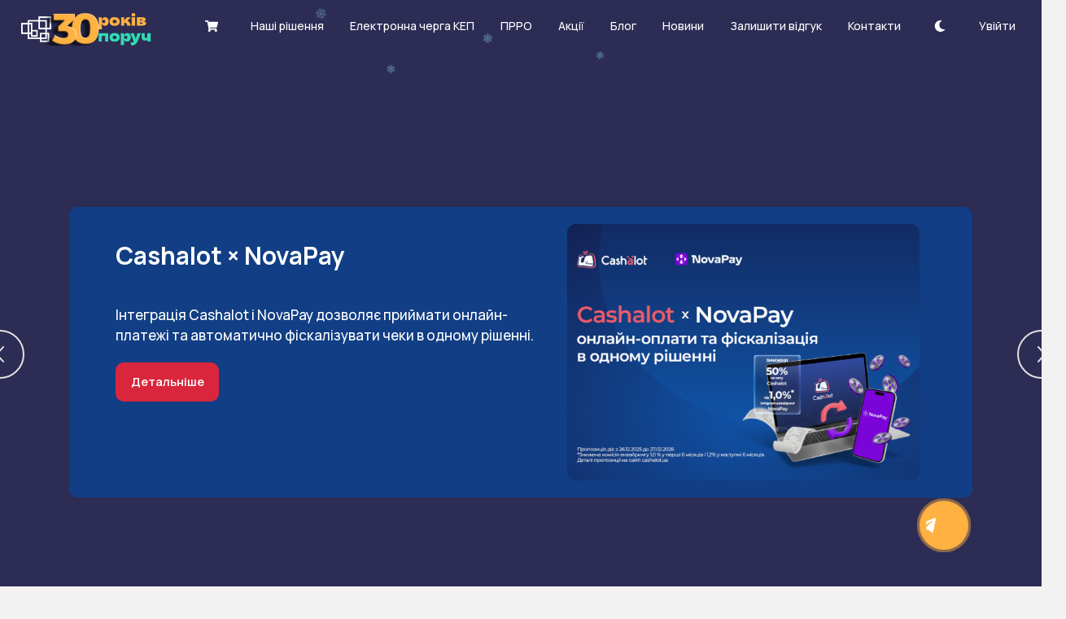

--- FILE ---
content_type: application/javascript; charset=UTF-8
request_url: https://intelserv.net.ua/common.af6ac5fcb164807016b4.js
body_size: 23134
content:
(window.webpackJsonp=window.webpackJsonp||[]).push([[0],{"/6Rl":function(e,t,i){"use strict";i.d(t,"a",function(){return r});var r=function(e){return e[e.Service_SOTA_KASSA=11.1]="Service_SOTA_KASSA",e[e.Service_CASHALOT=11.2]="Service_CASHALOT",e[e.Service_MEDOC=11.3]="Service_MEDOC",e[e.Service_KEY=11.4]="Service_KEY",e[e.Service_EDM=11.5]="Service_EDM",e}({})},"0iLQ":function(e,t,i){"use strict";i.d(t,"a",function(){return b});var r=i("eIep"),n=i("lJxs"),a=i("pLZG"),o=i("SXz6"),c=i("fXoL"),s=i("nm5K"),l=i("wbvY"),d=i("riRU");let b=(()=>{class e{constructor(e,t,i){this.apiService=e,this.sharedService=t,this.loginPageService=i,this.registryCompany$=this.loginPageService.user$.pipe(Object(r.a)(({userId:e})=>this.getRegistryCompanyOnUserId(e).pipe(o.c)))}getRegistryCompanyOnUserId(e){return this.apiService.getEp({modelName:"User",calledMethod:"getUserInfo",methodProperties:{userId:e,userLink:1}}).pipe(Object(n.a)(e=>e[0].agentInfo))}getServiceConfirmData(e,t){const i=this.sharedService.formatDayToMySql(e.dtBeg),r=this.sharedService.formatDayToMySql(e.dtEnd);return this.apiService.getEp({modelName:"ISPro",calledMethod:"getRegistryTaskClient",methodProperties:{dtBeg:i,dtEnd:r,agentId:t}})}setStatusTask(e){return this.apiService.postEp({modelName:"ISPro",calledMethod:"updTaskOnMark",methodProperties:e})}checkUserOnPresenceCompany(e,t){return this.apiService.postEp({modelName:"User",calledMethod:"checkUserOnPresenceCompany",methodProperties:{userId:e,agentId:t}}).pipe(Object(a.a)(e=>200==e.code),Object(n.a)(({response:e})=>!!e))}}return e.\u0275fac=function(t){return new(t||e)(c.Xb(s.a),c.Xb(l.a),c.Xb(d.a))},e.\u0275prov=c.Jb({token:e,factory:e.\u0275fac}),e})()},"17fY":function(e,t,i){"use strict";Object.defineProperty(t,"__esModule",{value:!0});var r="spinner",n=[],a="f110",o="M304 48c0 26.51-21.49 48-48 48s-48-21.49-48-48 21.49-48 48-48 48 21.49 48 48zm-48 368c-26.51 0-48 21.49-48 48s21.49 48 48 48 48-21.49 48-48-21.49-48-48-48zm208-208c-26.51 0-48 21.49-48 48s21.49 48 48 48 48-21.49 48-48-21.49-48-48-48zM96 256c0-26.51-21.49-48-48-48S0 229.49 0 256s21.49 48 48 48 48-21.49 48-48zm12.922 99.078c-26.51 0-48 21.49-48 48s21.49 48 48 48 48-21.49 48-48c0-26.509-21.491-48-48-48zm294.156 0c-26.51 0-48 21.49-48 48s21.49 48 48 48 48-21.49 48-48c0-26.509-21.49-48-48-48zM108.922 60.922c-26.51 0-48 21.49-48 48s21.49 48 48 48 48-21.49 48-48-21.491-48-48-48z";t.definition={prefix:"fas",iconName:r,icon:[512,512,n,a,o]},t.faSpinner=t.definition,t.prefix="fas",t.iconName=r,t.width=512,t.height=512,t.ligatures=n,t.unicode=a,t.svgPathData=o},"1AGs":function(e,t,i){"use strict";i.d(t,"a",function(){return r});const r={direction:"horizontal",threshold:50,slidesPerView:1,keyboard:!0,autoplay:{delay:5e3,disableOnInteraction:!0},loop:!0,effect:"slide",navigation:{nextEl:".right_arrow",prevEl:".left_arrow"},watchOverflow:!0,pagination:!1}},"2SUv":function(e,t,i){"use strict";i.d(t,"a",function(){return v});var r=i("ofXK"),n=i("qFsG"),a=i("+0xr"),o=i("M9IT"),c=i("Dh3D"),s=i("bSwM"),l=i("tyNb"),d=i("FKr1"),b=i("9Xeq"),u=i("6NWb"),p=i("DuTs"),f=i("Gt99"),m=i("jedd"),h=i("sep+"),g=i("fXoL");let v=(()=>{class e{constructor(e){this.library=e,e.addIcons(p.faPlus,m.faPrint,f.faSearch,h.faShoppingCart)}}return e.\u0275mod=g.Lb({type:e}),e.\u0275inj=g.Kb({factory:function(t){return new(t||e)(g.Xb(u.b))},imports:[[r.c,n.c,a.m,o.c,c.c,s.b,l.f,u.c,d.s,b.a]]}),e})()},"2h/C":function(e,t,i){"use strict";i.d(t,"a",function(){return d});var r=i("ofXK"),n=i("qFsG"),a=i("yGOH"),o=i("3Pt+"),c=i("bSwM"),s=i("tyNb"),l=i("fXoL");let d=(()=>{class e{}return e.\u0275mod=l.Lb({type:e}),e.\u0275inj=l.Kb({factory:function(t){return new(t||e)},imports:[[r.c,n.c,o.r,a.a,c.b,s.f]]}),e})()},"2jRn":function(e,t,i){"use strict";Object.defineProperty(t,"__esModule",{value:!0});var r="question",n=[],a="f128",o="M202.021 0C122.202 0 70.503 32.703 29.914 91.026c-7.363 10.58-5.093 25.086 5.178 32.874l43.138 32.709c10.373 7.865 25.132 6.026 33.253-4.148 25.049-31.381 43.63-49.449 82.757-49.449 30.764 0 68.816 19.799 68.816 49.631 0 22.552-18.617 34.134-48.993 51.164-35.423 19.86-82.299 44.576-82.299 106.405V320c0 13.255 10.745 24 24 24h72.471c13.255 0 24-10.745 24-24v-5.773c0-42.86 125.268-44.645 125.268-160.627C377.504 66.256 286.902 0 202.021 0zM192 373.459c-38.196 0-69.271 31.075-69.271 69.271 0 38.195 31.075 69.27 69.271 69.27s69.271-31.075 69.271-69.271-31.075-69.27-69.271-69.27z";t.definition={prefix:"fas",iconName:r,icon:[384,512,n,a,o]},t.faQuestion=t.definition,t.prefix="fas",t.iconName=r,t.width=384,t.height=512,t.ligatures=n,t.unicode=a,t.svgPathData=o},"3+fl":function(e,t,i){"use strict";Object.defineProperty(t,"__esModule",{value:!0});var r="question-circle",n=[],a="f059",o="M504 256c0 136.997-111.043 248-248 248S8 392.997 8 256C8 119.083 119.043 8 256 8s248 111.083 248 248zM262.655 90c-54.497 0-89.255 22.957-116.549 63.758-3.536 5.286-2.353 12.415 2.715 16.258l34.699 26.31c5.205 3.947 12.621 3.008 16.665-2.122 17.864-22.658 30.113-35.797 57.303-35.797 20.429 0 45.698 13.148 45.698 32.958 0 14.976-12.363 22.667-32.534 33.976C247.128 238.528 216 254.941 216 296v4c0 6.627 5.373 12 12 12h56c6.627 0 12-5.373 12-12v-1.333c0-28.462 83.186-29.647 83.186-106.667 0-58.002-60.165-102-116.531-102zM256 338c-25.365 0-46 20.635-46 46 0 25.364 20.635 46 46 46s46-20.636 46-46c0-25.365-20.635-46-46-46z";t.definition={prefix:"fas",iconName:r,icon:[512,512,n,a,o]},t.faQuestionCircle=t.definition,t.prefix="fas",t.iconName=r,t.width=512,t.height=512,t.ligatures=n,t.unicode=a,t.svgPathData=o},"3huY":function(e,t,i){"use strict";i.d(t,"a",function(){return f});var r=i("ofXK"),n=i("tyNb"),a=i("nhfI"),o=i("FKr1"),c=i("9Xeq"),s=i("6NWb"),l=i("gBV/"),d=i("2lM/"),b=i("8ygn");const u={direction:"horizontal",threshold:50,slidesPerView:1,keyboard:!0,autoplay:{delay:5e3,disableOnInteraction:!0},loop:!0,effect:"slide",navigation:{nextEl:".right_arrow",prevEl:".left_arrow"},watchOverflow:!0,pagination:!1};var p=i("fXoL");let f=(()=>{class e{constructor(e){this.library=e,e.addIcons(l.faLongArrowAltRight,d.faEye,b.faBookmark)}}return e.\u0275mod=p.Lb({type:e}),e.\u0275inj=p.Kb({factory:function(t){return new(t||e)(p.Xb(s.b))},providers:[{provide:a.a,useValue:u}],imports:[[c.a,r.c,a.c,s.c,o.s,n.f]]}),e})()},"4XT1":function(e,t,i){"use strict";Object.defineProperty(t,"__esModule",{value:!0});var r="handshake",n=[],a="f2b5",o="M434.7 64h-85.9c-8 0-15.7 3-21.6 8.4l-98.3 90c-.1.1-.2.3-.3.4-16.6 15.6-16.3 40.5-2.1 56 12.7 13.9 39.4 17.6 56.1 2.7.1-.1.3-.1.4-.2l79.9-73.2c6.5-5.9 16.7-5.5 22.6 1 6 6.5 5.5 16.6-1 22.6l-26.1 23.9L504 313.8c2.9 2.4 5.5 5 7.9 7.7V128l-54.6-54.6c-5.9-6-14.1-9.4-22.6-9.4zM544 128.2v223.9c0 17.7 14.3 32 32 32h64V128.2h-96zm48 223.9c-8.8 0-16-7.2-16-16s7.2-16 16-16 16 7.2 16 16-7.2 16-16 16zM0 384h64c17.7 0 32-14.3 32-32V128.2H0V384zm48-63.9c8.8 0 16 7.2 16 16s-7.2 16-16 16-16-7.2-16-16c0-8.9 7.2-16 16-16zm435.9 18.6L334.6 217.5l-30 27.5c-29.7 27.1-75.2 24.5-101.7-4.4-26.9-29.4-24.8-74.9 4.4-101.7L289.1 64h-83.8c-8.5 0-16.6 3.4-22.6 9.4L128 128v223.9h18.3l90.5 81.9c27.4 22.3 67.7 18.1 90-9.3l.2-.2 17.9 15.5c15.9 13 39.4 10.5 52.3-5.4l31.4-38.6 5.4 4.4c13.7 11.1 33.9 9.1 45-4.7l9.5-11.7c11.2-13.8 9.1-33.9-4.6-45.1z";t.definition={prefix:"fas",iconName:r,icon:[640,512,n,a,o]},t.faHandshake=t.definition,t.prefix="fas",t.iconName=r,t.width=640,t.height=512,t.ligatures=n,t.unicode=a,t.svgPathData=o},"4gtC":function(e,t,i){"use strict";Object.defineProperty(t,"__esModule",{value:!0});var r="arrow-right",n=[],a="f061",o="M190.5 66.9l22.2-22.2c9.4-9.4 24.6-9.4 33.9 0L441 239c9.4 9.4 9.4 24.6 0 33.9L246.6 467.3c-9.4 9.4-24.6 9.4-33.9 0l-22.2-22.2c-9.5-9.5-9.3-25 .4-34.3L311.4 296H24c-13.3 0-24-10.7-24-24v-32c0-13.3 10.7-24 24-24h287.4L190.9 101.2c-9.8-9.3-10-24.8-.4-34.3z";t.definition={prefix:"fas",iconName:r,icon:[448,512,n,a,o]},t.faArrowRight=t.definition,t.prefix="fas",t.iconName=r,t.width=448,t.height=512,t.ligatures=n,t.unicode=a,t.svgPathData=o},"6uxC":function(e,t,i){"use strict";Object.defineProperty(t,"__esModule",{value:!0});var r="pencil-alt",n=[],a="f303",o="M497.9 142.1l-46.1 46.1c-4.7 4.7-12.3 4.7-17 0l-111-111c-4.7-4.7-4.7-12.3 0-17l46.1-46.1c18.7-18.7 49.1-18.7 67.9 0l60.1 60.1c18.8 18.7 18.8 49.1 0 67.9zM284.2 99.8L21.6 362.4.4 483.9c-2.9 16.4 11.4 30.6 27.8 27.8l121.5-21.3 262.6-262.6c4.7-4.7 4.7-12.3 0-17l-111-111c-4.8-4.7-12.4-4.7-17.1 0zM124.1 339.9c-5.5-5.5-5.5-14.3 0-19.8l154-154c5.5-5.5 14.3-5.5 19.8 0s5.5 14.3 0 19.8l-154 154c-5.5 5.5-14.3 5.5-19.8 0zM88 424h48v36.3l-64.5 11.3-31.1-31.1L51.7 376H88v48z";t.definition={prefix:"fas",iconName:r,icon:[512,512,n,a,o]},t.faPencilAlt=t.definition,t.prefix="fas",t.iconName=r,t.width=512,t.height=512,t.ligatures=n,t.unicode=a,t.svgPathData=o},"772g":function(e,t,i){"use strict";i.d(t,"a",function(){return f});var r=i("XNiG"),n=i("z6cu"),a=i("JX91"),o=i("aGrj"),c=i("pLZG"),s=i("lJxs"),l=i("JIr8"),d=i("fXoL"),b=i("nm5K"),u=i("riRU"),p=i("tyNb");let f=(()=>{class e{constructor(e,t,i){this.apiService=e,this.loginPageService=t,this.activatedRoute=i,this.cardBid$=this.getCardBid(this.bidId),this.reloadFileList$=new r.a,this.fileList$=this.reloadFileList$.pipe(Object(a.a)(!0),Object(o.a)(this.getFileList(this.bidId)))}getCardBid(e){return this.apiService.getEp({modelName:"Bid",calledMethod:"getBidList",methodProperties:{bidId:e,bidChangeExecutor:1}}).pipe(Object(c.a)(e=>200==e.code),Object(s.a)(({response:e})=>e.bidTable[0]),Object(l.a)(e=>Object(n.a)(e)))}get bidId(){return this.activatedRoute.snapshot.params.id}getFileList(e){return this.apiService.getEp({modelName:"Bid",calledMethod:"getFileList",methodProperties:{bidId:e}}).pipe(Object(c.a)(e=>200==e.code),Object(s.a)(({response:e})=>e),Object(l.a)(e=>Object(n.a)(e)))}reloadFileList(){this.reloadFileList$.next()}deleteFileItem(e,t){return this.apiService.postEp({modelName:"Bid",calledMethod:"deleteFileItem",methodProperties:{bidFileId:e,bidFilePath:t}}).pipe(Object(l.a)(e=>Object(n.a)(e)))}}return e.\u0275fac=function(t){return new(t||e)(d.Xb(b.a),d.Xb(u.a),d.Xb(p.a))},e.\u0275prov=d.Jb({token:e,factory:e.\u0275fac}),e})()},"7T4b":function(e,t,i){"use strict";i.d(t,"a",function(){return s});var r=i("ofXK"),n=i("3Pt+"),a=i("qFsG"),o=i("yGOH"),c=i("fXoL");let s=(()=>{class e{}return e.\u0275mod=c.Lb({type:e}),e.\u0275inj=c.Kb({factory:function(t){return new(t||e)},imports:[[r.c,n.r,a.c,o.a]]}),e})()},"82EE":function(e,t,i){"use strict";i.d(t,"a",function(){return s});var r=i("ofXK"),n=i("qFsG"),a=i("yGOH"),o=i("3Pt+"),c=i("fXoL");let s=(()=>{class e{}return e.\u0275mod=c.Lb({type:e}),e.\u0275inj=c.Kb({factory:function(t){return new(t||e)},imports:[[r.c,n.c,o.r,a.a]]}),e})()},"8ZqH":function(e,t,i){"use strict";Object.defineProperty(t,"__esModule",{value:!0});var r="receipt",n=[],a="f543",o="M358.4 3.2L320 48 265.6 3.2a15.9 15.9 0 0 0-19.2 0L192 48 137.6 3.2a15.9 15.9 0 0 0-19.2 0L64 48 25.6 3.2C15-4.7 0 2.8 0 16v480c0 13.2 15 20.7 25.6 12.8L64 464l54.4 44.8a15.9 15.9 0 0 0 19.2 0L192 464l54.4 44.8a15.9 15.9 0 0 0 19.2 0L320 464l38.4 44.8c10.5 7.9 25.6.4 25.6-12.8V16c0-13.2-15-20.7-25.6-12.8zM320 360c0 4.4-3.6 8-8 8H72c-4.4 0-8-3.6-8-8v-16c0-4.4 3.6-8 8-8h240c4.4 0 8 3.6 8 8v16zm0-96c0 4.4-3.6 8-8 8H72c-4.4 0-8-3.6-8-8v-16c0-4.4 3.6-8 8-8h240c4.4 0 8 3.6 8 8v16zm0-96c0 4.4-3.6 8-8 8H72c-4.4 0-8-3.6-8-8v-16c0-4.4 3.6-8 8-8h240c4.4 0 8 3.6 8 8v16z";t.definition={prefix:"fas",iconName:r,icon:[384,512,n,a,o]},t.faReceipt=t.definition,t.prefix="fas",t.iconName=r,t.width=384,t.height=512,t.ligatures=n,t.unicode=a,t.svgPathData=o},BT6z:function(e,t,i){"use strict";i.d(t,"a",function(){return s});var r=i("PTTo"),n=i("itXk"),a=i("lJxs"),o=i("fXoL"),c=i("d7E1");let s=(()=>{class e extends r.a{constructor(e){super(),this.generalBuyService=e,this.productVm$=Object(n.a)([this.generalBuyService.moduleMeDoc$,this.stream$]).pipe(Object(a.a)(([e,t])=>({product:t,moduleStr:Object.entries(t.module).filter(e=>"moduleCount"!=e[0]&&e[1]).map(([t])=>{var i;return null===(i=e.find(e=>e.addValue==t))||void 0===i?void 0:i.text}).join(", ")})))}}return e.\u0275fac=function(t){return new(t||e)(o.Xb(c.a))},e.\u0275prov=o.Jb({token:e,factory:e.\u0275fac}),e})()},"F/Mi":function(e,t,i){"use strict";Object.defineProperty(t,"__esModule",{value:!0});var r="user-circle",n=[],a="f2bd",o="M248 8C111 8 0 119 0 256s111 248 248 248 248-111 248-248S385 8 248 8zm0 96c48.6 0 88 39.4 88 88s-39.4 88-88 88-88-39.4-88-88 39.4-88 88-88zm0 344c-58.7 0-111.3-26.6-146.5-68.2 18.8-35.4 55.6-59.8 98.5-59.8 2.4 0 4.8.4 7.1 1.1 13 4.2 26.6 6.9 40.9 6.9 14.3 0 28-2.7 40.9-6.9 2.3-.7 4.7-1.1 7.1-1.1 42.9 0 79.7 24.4 98.5 59.8C359.3 421.4 306.7 448 248 448z";t.definition={prefix:"fas",iconName:r,icon:[496,512,n,a,o]},t.faUserCircle=t.definition,t.prefix="fas",t.iconName=r,t.width=496,t.height=512,t.ligatures=n,t.unicode=a,t.svgPathData=o},IifS:function(e,t,i){"use strict";Object.defineProperty(t,"__esModule",{value:!0});var r="building",n=[],a="f1ad",o="M436 480h-20V24c0-13.255-10.745-24-24-24H56C42.745 0 32 10.745 32 24v456H12c-6.627 0-12 5.373-12 12v20h448v-20c0-6.627-5.373-12-12-12zM128 76c0-6.627 5.373-12 12-12h40c6.627 0 12 5.373 12 12v40c0 6.627-5.373 12-12 12h-40c-6.627 0-12-5.373-12-12V76zm0 96c0-6.627 5.373-12 12-12h40c6.627 0 12 5.373 12 12v40c0 6.627-5.373 12-12 12h-40c-6.627 0-12-5.373-12-12v-40zm52 148h-40c-6.627 0-12-5.373-12-12v-40c0-6.627 5.373-12 12-12h40c6.627 0 12 5.373 12 12v40c0 6.627-5.373 12-12 12zm76 160h-64v-84c0-6.627 5.373-12 12-12h40c6.627 0 12 5.373 12 12v84zm64-172c0 6.627-5.373 12-12 12h-40c-6.627 0-12-5.373-12-12v-40c0-6.627 5.373-12 12-12h40c6.627 0 12 5.373 12 12v40zm0-96c0 6.627-5.373 12-12 12h-40c-6.627 0-12-5.373-12-12v-40c0-6.627 5.373-12 12-12h40c6.627 0 12 5.373 12 12v40zm0-96c0 6.627-5.373 12-12 12h-40c-6.627 0-12-5.373-12-12V76c0-6.627 5.373-12 12-12h40c6.627 0 12 5.373 12 12v40z";t.definition={prefix:"fas",iconName:r,icon:[448,512,n,a,o]},t.faBuilding=t.definition,t.prefix="fas",t.iconName=r,t.width=448,t.height=512,t.ligatures=n,t.unicode=a,t.svgPathData=o},M0XK:function(e,t,i){"use strict";i.d(t,"a",function(){return a});var r=i("0IaG"),n=i("fXoL");let a=(()=>{class e{}return e.\u0275mod=n.Lb({type:e}),e.\u0275inj=n.Kb({factory:function(t){return new(t||e)},imports:[[r.f]]}),e})()},M3Il:function(e,t,i){"use strict";i.d(t,"a",function(){return a});var r=i("PTTo"),n=i("fXoL");let a=(()=>{class e extends r.a{clearProduct(e){const t=this.getData();switch(e){case"pdv":t.module.pdv=!1;break;case"edm":t.module.edm=!1;break;case"navigator":t.module.navigator=!1;break;case"installMedoc":t.module.installMedoc=!1;break;case"salary":t.module.salary=!1}this.setData(t)}}return e.\u0275fac=function(t){return o(t||e)},e.\u0275prov=n.Jb({token:e,factory:e.\u0275fac}),e})();const o=n.Vb(a)},MMw1:function(e,t,i){"use strict";Object.defineProperty(t,"__esModule",{value:!0});var r="dot-circle",n=[],a="f192",o="M256 8C119.033 8 8 119.033 8 256s111.033 248 248 248 248-111.033 248-248S392.967 8 256 8zm80 248c0 44.112-35.888 80-80 80s-80-35.888-80-80 35.888-80 80-80 80 35.888 80 80z";t.definition={prefix:"fas",iconName:r,icon:[512,512,n,a,o]},t.faDotCircle=t.definition,t.prefix="fas",t.iconName=r,t.width=512,t.height=512,t.ligatures=n,t.unicode=a,t.svgPathData=o},MR3n:function(e,t,i){"use strict";Object.defineProperty(t,"__esModule",{value:!0});var r="hryvnia",n=[],a="f6f2",o="M368 240c8.84 0 16-7.16 16-16v-32c0-8.84-7.16-16-16-16h-41.86c13.41-28.63 13.74-63.33-4.13-94.05C303.34 49.84 267.1 32 229.96 32h-78.82c-24.32 0-47.86 8.53-66.54 24.09L72.83 65.9c-10.18 8.49-11.56 23.62-3.07 33.8l20.49 24.59c8.49 10.19 23.62 11.56 33.81 3.07l11.73-9.78c4.32-3.6 9.77-5.57 15.39-5.57h83.62c11.69 0 21.2 9.52 21.2 21.2 0 5.91-2.48 11.58-6.81 15.58L219.7 176H16c-8.84 0-16 7.16-16 16v32c0 8.84 7.16 16 16 16h134.37l-34.67 32H16c-8.84 0-16 7.16-16 16v32c0 8.84 7.16 16 16 16h41.86c-13.41 28.63-13.74 63.33 4.13 94.05C80.66 462.15 116.9 480 154.04 480h78.82c24.32 0 47.86-8.53 66.54-24.09l11.77-9.81c10.18-8.49 11.56-23.62 3.07-33.8l-20.49-24.59c-8.49-10.19-23.62-11.56-33.81-3.07l-11.75 9.8a23.992 23.992 0 0 1-15.36 5.56H149.2c-11.69 0-21.2-9.52-21.2-21.2 0-5.91 2.48-11.58 6.81-15.58L164.3 336H368c8.84 0 16-7.16 16-16v-32c0-8.84-7.16-16-16-16H233.63l34.67-32H368z";t.definition={prefix:"fas",iconName:r,icon:[384,512,n,a,o]},t.faHryvnia=t.definition,t.prefix="fas",t.iconName=r,t.width=384,t.height=512,t.ligatures=n,t.unicode=a,t.svgPathData=o},Mhyy:function(e,t,i){"use strict";i.d(t,"a",function(){return S});var r=i("ofXK"),n=i("qFsG"),a=i("+0xr"),o=i("Dh3D"),c=i("M9IT"),s=i("NFeN"),l=i("tyNb"),d=i("Qu3c"),b=i("FKr1"),u=i("d3UM"),p=i("6NWb"),f=i("Gt99"),m=i("DuTs"),h=i("gVtJ"),g=i("xJv6"),v=i("G0Fx"),O=i("fXoL");let S=(()=>{class e{constructor(e){this.library=e,e.addIcons(f.faSearch,m.faPlus,h.faTrashAlt,g.faEdit,v.faFileInvoice)}}return e.\u0275mod=O.Lb({type:e}),e.\u0275inj=O.Kb({factory:function(t){return new(t||e)(O.Xb(p.b))},imports:[[r.c,n.c,a.m,o.c,c.c,s.b,l.f,d.b,p.c,b.s,u.b]]}),e})()},"O+ff":function(e,t,i){"use strict";i.d(t,"a",function(){return d});var r=i("ofXK"),n=i("dNgK"),a=i("9Xeq"),o=i("6NWb"),c=i("ar8/"),s=i("17fY"),l=i("fXoL");let d=(()=>{class e{constructor(e){this.library=e,e.addIcons(c.faPaperclip,s.faSpinner)}}return e.\u0275mod=l.Lb({type:e}),e.\u0275inj=l.Kb({factory:function(t){return new(t||e)(l.Xb(o.b))},imports:[[r.c,n.b,a.a,o.c]]}),e})()},OnCL:function(e,t,i){"use strict";i.d(t,"a",function(){return s});var r=i("PTTo"),n=i("itXk"),a=i("lJxs"),o=i("fXoL"),c=i("d7E1");let s=(()=>{class e extends r.a{constructor(e){super(),this.generalBuyService=e,this.tokenVm$=Object(n.a)([this.stream$,this.generalBuyService.cities$]).pipe(Object(a.a)(([e,t])=>{var i;const r=String(null===(i=t.find(({value:t})=>String(t)==String(e.city)))||void 0===i?void 0:i.text);return{module:e.module,cityName:r}}))}}return e.\u0275fac=function(t){return new(t||e)(o.Xb(c.a))},e.\u0275prov=o.Jb({token:e,factory:e.\u0275fac}),e})()},OoZ9:function(e,t,i){"use strict";i.d(t,"a",function(){return a});var r=i("nhfI"),n=i("fXoL");let a=(()=>{class e{}return e.\u0275mod=n.Lb({type:e}),e.\u0275inj=n.Kb({factory:function(t){return new(t||e)},imports:[[r.c]]}),e})()},PTTo:function(e,t,i){"use strict";i.d(t,"a",function(){return a});var r=i("2Vo4"),n=i("fXoL");let a=(()=>{class e{constructor(){this.streamSubject$=new r.a({}),this.stream$=this.streamSubject$.asObservable()}getData(){return this.streamSubject$.getValue()}setData(e){const t=this.streamSubject$.getValue();this.streamSubject$.next(Object.assign(Object.assign({},t),e))}}return e.\u0275fac=function(t){return new(t||e)},e.\u0275prov=n.Jb({token:e,factory:e.\u0275fac}),e})()},QMUz:function(e,t,i){"use strict";i.d(t,"a",function(){return o});var r=i("lJxs"),n=i("fXoL"),a=i("nm5K");let o=(()=>{class e{constructor(e){this.apiService=e}getRegionSpr(){return this.apiService.getEp({modelName:"User",calledMethod:"getUserRegion",methodProperties:{type:1}}).pipe(Object(r.a)(({RegionList:e})=>e))}}return e.\u0275fac=function(t){return new(t||e)(n.Xb(a.a))},e.\u0275prov=n.Jb({token:e,factory:e.\u0275fac,providedIn:"root"}),e})()},RYWK:function(e,t,i){"use strict";i.d(t,"a",function(){return m});var r=i("z6cu"),n=i("UXun"),a=i("eIep"),o=i("lJxs"),c=i("JIr8"),s=i("pLZG"),l=i("SXz6"),d=i("AytR"),b=i("fXoL"),u=i("nm5K"),p=i("tyNb"),f=i("riRU");let m=(()=>{class e{constructor(e,t,i){this.apiService=e,this.activatedRoute=t,this.loginPageService=i,this.priority$=this.getDirectory(25).pipe(Object(n.a)(1)),this.typeProduct$=this.getDirectory(53).pipe(Object(n.a)(1)),this.registryCompany$=this.loginPageService.user$.pipe(Object(a.a)(({userId:e})=>this.getRegistryCompanyOnUserId(Number(e)).pipe(l.c,Object(n.a)(1))))}getRegistryCompanyOnUserId(e){return this.apiService.getEp({modelName:"User",calledMethod:"getUserInfo",methodProperties:{userId:e,userLink:1}}).pipe(Object(o.a)(e=>e[0].agentInfo),Object(c.a)(e=>Object(r.a)(e)))}get bidId(){return this.activatedRoute.snapshot.params.id}changeBidStatus(e){return this.apiService.postEp({modelName:"Bid",calledMethod:"updateCardBid",methodProperties:{bidId:this.bidId,bidAction:e,bidChangeUser:1}}).pipe(Object(s.a)(e=>200==e.code),Object(c.a)(e=>Object(r.a)(e)))}getDirectory(e){return this.apiService.getEp({modelName:"OtherSpr",calledMethod:"getOtherSpr",methodProperties:{id:e,whereGet:1}}).pipe(Object(c.a)(e=>Object(r.a)(e)))}uploadFile(e){return this.apiService.postEpUploadFile(d.a.urlEpUploadBidFile,e).pipe(Object(c.a)(e=>Object(r.a)(e)))}saveCardBid(e){const{bidSubject:t,bidTask:i,bidPriority:n,bidAgentId:a,bidTypeProduct:o,bidId:s,bidLinkFile:l,userId:d}=e;return this.apiService.postEp({modelName:"Bid",calledMethod:"saveCardOrderSalesAgent",methodProperties:{bidSubject:t,bidTask:i,bidPriority:n,bidAgentId:a,bidId:s,bidLinkFile:l,userId:d,bidTypeProduct:o}}).pipe(Object(c.a)(e=>Object(r.a)(e)))}}return e.\u0275fac=function(t){return new(t||e)(b.Xb(u.a),b.Xb(p.a),b.Xb(f.a))},e.\u0275prov=b.Jb({token:e,factory:e.\u0275fac}),e})()},VTFY:function(e,t,i){"use strict";i.d(t,"a",function(){return y});var r=i("3NwK"),n=i("fXoL");const a={observer:!0,observeParents:!0,observeSlideChildren:!0,direction:"horizontal",threshold:50,slidesPerView:3,centeredSlides:!1,spaceBetween:30,breakpoints:{280:{slidesPerView:1,spaceBetween:20,centeredSlides:!0},320:{slidesPerView:1,spaceBetween:20,centeredSlides:!0},480:{slidesPerView:1,spaceBetween:30,centeredSlides:!0},640:{slidesPerView:1,spaceBetween:40,centeredSlides:!0},1024:{slidesPerView:3,spaceBetween:40}},keyboard:!0,autoplay:{delay:8e3,disableOnInteraction:!0,stopOnLastSlide:!1},loop:!0,effect:"slide",navigation:{nextEl:".blog_right",prevEl:".blog_left"},watchOverflow:!0,pagination:{el:".swiper-pagination"}},o=new n.s("ispro.blog.slider",{factory:()=>a});var c=i("ofXK"),s=i("nhfI"),l=i("tyNb"),d=i("6NWb"),b=i("ndAc"),u=i("ynyu");const p=function(e){return["/blog/material/id/",e]},f=function(){return["fas","bookmark"]},m=function(e){return["/blog/category/",e]},h=function(){return["fas","eye"]},g=function(){return["fas","long-arrow-alt-right"]};function v(e,t){if(1&e&&(n.Tb(0,"div",9),n.Tb(1,"div",10),n.Tb(2,"a",11),n.Tb(3,"div",12),n.Ob(4,"img",13),n.Sb(),n.Sb(),n.Tb(5,"div",14),n.Tb(6,"h6",15),n.Jc(7),n.gc(8,"timeAgo"),n.Sb(),n.Tb(9,"h4",16),n.Tb(10,"a",11),n.Jc(11),n.gc(12,"truncate"),n.Sb(),n.Sb(),n.Tb(13,"div",17),n.Tb(14,"div",18),n.Tb(15,"span"),n.Ob(16,"fa-icon",19),n.Sb(),n.Tb(17,"a",11),n.Tb(18,"span",20),n.Jc(19),n.Sb(),n.Sb(),n.Sb(),n.Tb(20,"div",21),n.Ob(21,"fa-icon",19),n.Tb(22,"span",20),n.Jc(23),n.Sb(),n.Sb(),n.Sb(),n.Tb(24,"p"),n.Jc(25),n.gc(26,"truncate"),n.Sb(),n.Tb(27,"a",11),n.Jc(28,"\u0427\u0438\u0442\u0430\u0442\u0438 \u043f\u043e\u0432\u043d\u0456\u0441\u0442\u044e "),n.Tb(29,"span"),n.Ob(30,"fa-icon",19),n.Sb(),n.Sb(),n.Sb(),n.Sb(),n.Sb()),2&e){const e=t.$implicit;n.Bb(2),n.lc("routerLink",n.pc(22,p,e.id)),n.Bb(2),n.lc("src",e.imagePath,n.zc)("alt",e.postName),n.Bb(3),n.Kc(n.hc(8,14,e.dateCreate)),n.Bb(3),n.lc("routerLink",n.pc(24,p,e.id)),n.Bb(1),n.Kc(n.ic(12,16,e.postName,40)),n.Bb(5),n.lc("icon",n.oc(26,f)),n.Bb(1),n.lc("routerLink",n.pc(27,m,e.categoryValue)),n.Bb(2),n.Kc(e.categoryName),n.Bb(2),n.lc("icon",n.oc(29,h)),n.Bb(2),n.Kc(e.readCount),n.Bb(2),n.Kc(n.ic(26,19,e.previewPost,100)),n.Bb(2),n.lc("routerLink",n.pc(30,p,e.id)),n.Bb(3),n.lc("icon",n.oc(32,g))}}function O(e,t){if(1&e&&(n.Rb(0),n.Tb(1,"swiper",2),n.Hc(2,v,31,33,"div",3),n.Sb(),n.Tb(3,"span",4),n.ec(),n.Tb(4,"svg",5),n.Ob(5,"path",6),n.Sb(),n.Sb(),n.dc(),n.Tb(6,"span",7),n.ec(),n.Tb(7,"svg",5),n.Ob(8,"path",8),n.Sb(),n.Sb(),n.Qb()),2&e){const e=t.ngIf,i=n.fc();n.Bb(1),n.lc("config",i.mainBlogSlider),n.Bb(1),n.lc("ngForOf",e)}}function S(e,t){1&e&&n.Ob(0,"div",22)}let y=(()=>{class e{constructor(e,t){this.blogMainService=e,this.mainBlogSlider=t,this.latestBlogArticleData$=this.blogMainService.getArticleList(0,9,"blog")}}return e.\u0275fac=function(t){return new(t||e)(n.Nb(r.a),n.Nb(o))},e.\u0275cmp=n.Hb({type:e,selectors:[["app-ispro-blog-slider"]],features:[n.Ab([r.a])],decls:4,vars:4,consts:[[4,"ngIf","ngIfElse"],["placeholder",""],[1,"swiper-container",3,"config"],["class","slide blog_slider",4,"ngFor","ngForOf"],["tabindex","0","role","button","aria-label","Previous slide",1,"slider_arrow","blog_left","left_arrow"],["xmlns","http://www.w3.org/2000/svg",0,"xmlns","xlink","http://www.w3.org/1999/xlink","width","10px","height","20px"],["fill-rule","evenodd","fill","rgb(226, 226, 226)","d","M0.272,10.703 L8.434,19.703 C8.792,20.095 9.372,20.095 9.731,19.703 C10.089,19.308 10.089,18.668 9.731,18.274 L2.217,9.990 L9.730,1.706 C10.089,1.310 10.089,0.672 9.730,0.277 C9.372,-0.118 8.791,-0.118 8.433,0.277 L0.271,9.274 C-0.082,9.666 -0.082,10.315 0.272,10.703 Z"],["tabindex","0","role","button","aria-label","Next slide",1,"slider_arrow","blog_right","right_arrow"],["fill-rule","evenodd","fill","rgb(226, 226, 226)","d","M9.728,10.703 L1.566,19.703 C1.208,20.095 0.627,20.095 0.268,19.703 C-0.090,19.308 -0.090,18.668 0.268,18.274 L7.783,9.990 L0.269,1.706 C-0.089,1.310 -0.089,0.672 0.269,0.277 C0.627,-0.118 1.209,-0.118 1.567,0.277 L9.729,9.274 C10.081,9.666 10.081,10.315 9.728,10.703 Z"],[1,"slide","blog_slider"],[1,"blog_slide","box-shadow-hover","d-block","mx-auto"],[3,"routerLink"],[1,"blog_image"],["loading","lazy",1,"img-fluid",3,"src","alt"],[1,"blog_content"],[1,"blog_date"],[1,"blog_title"],[1,"blog_info"],[1,"blog_category"],[3,"icon"],[1,"ml-2"],[1,"view_block"],[2,"min-height","20vh"]],template:function(e,t){if(1&e&&(n.Hc(0,O,9,2,"ng-container",0),n.gc(1,"async"),n.Hc(2,S,1,0,"ng-template",null,1,n.Ic)),2&e){const e=n.tc(3);n.lc("ngIf",n.hc(1,2,t.latestBlogArticleData$))("ngIfElse",e)}},directives:[c.n,s.b,c.m,l.e,d.a],pipes:[c.b,b.a,u.a],styles:['.swiper-pagination{display:none!important}.blog_slider[_ngcontent-%COMP%]{margin-top:25px}.blog_slider[_ngcontent-%COMP%]   .blog_slide[_ngcontent-%COMP%]{position:relative;border-radius:10px}.blog_slider[_ngcontent-%COMP%]   .blog_slide[_ngcontent-%COMP%]   .blog_content[_ngcontent-%COMP%]{padding:25px 30px;background-color:var(--secondary-background-color);border-radius:0 0 10px 10px;min-height:300px}.blog_slider[_ngcontent-%COMP%]   .blog_slide[_ngcontent-%COMP%] > a[_ngcontent-%COMP%] > .blog_image[_ngcontent-%COMP%]{background:#ccc;width:100%;height:auto;aspect-ratio:3.1/2;border-radius:10px 10px 0 0;position:relative;z-index:1}.blog_slider[_ngcontent-%COMP%]   .blog_slide[_ngcontent-%COMP%] > a[_ngcontent-%COMP%] > .blog_image[_ngcontent-%COMP%] > img[_ngcontent-%COMP%]{width:100%;border-radius:10px 10px 0 0}.blog_slider[_ngcontent-%COMP%]   .blog_slide[_ngcontent-%COMP%] > a[_ngcontent-%COMP%] > .blog_image[_ngcontent-%COMP%]:before{content:"";background-color:#fff;display:block;position:absolute;top:0;left:0;right:0;bottom:0;opacity:.2;transform:scale(0);transition:all .5s ease-in-out}.blog_slider[_ngcontent-%COMP%]   .blog_slide[_ngcontent-%COMP%] > a[_ngcontent-%COMP%]:hover > .blog_image[_ngcontent-%COMP%]:before{transform:scale(1);opacity:0}.blog_slide[_ngcontent-%COMP%]   .blog_content[_ngcontent-%COMP%]   .blog_date[_ngcontent-%COMP%]{font-size:14px;font-weight:600;color:#ffb142;margin-bottom:6px;text-transform:capitalize}.blog_slide[_ngcontent-%COMP%]   .blog_content[_ngcontent-%COMP%]   .blog_title[_ngcontent-%COMP%]{font-size:22px;font-weight:800;margin-bottom:10px}.blog_slide[_ngcontent-%COMP%]   .blog_content[_ngcontent-%COMP%]   .blog_title[_ngcontent-%COMP%], .blog_slide[_ngcontent-%COMP%]   .blog_content[_ngcontent-%COMP%]   .blog_title[_ngcontent-%COMP%] > a[_ngcontent-%COMP%]{transition:all .3s ease-in-out;-webkit-transition:all .3s ease-in-out;-moz-transition:all .3s ease-in-out}.blog_slide[_ngcontent-%COMP%]   .blog_content[_ngcontent-%COMP%]   .blog_title[_ngcontent-%COMP%] > a[_ngcontent-%COMP%]{color:var(--primary-color);text-decoration:none}.blog_slide[_ngcontent-%COMP%]   .blog_content[_ngcontent-%COMP%]   .blog_title[_ngcontent-%COMP%]:hover > a[_ngcontent-%COMP%]{color:#ffb142}.blog_slide[_ngcontent-%COMP%]   .blog_content[_ngcontent-%COMP%]   .blog_info[_ngcontent-%COMP%]{display:flex;align-items:center;margin-bottom:10px;color:var(--secondary-color)}.blog_slide[_ngcontent-%COMP%]   .blog_content[_ngcontent-%COMP%]   .blog_info[_ngcontent-%COMP%]   .blog_category[_ngcontent-%COMP%]{display:flex;align-items:center;margin-right:20px}.blog_slide[_ngcontent-%COMP%]   .blog_content[_ngcontent-%COMP%]   .blog_info[_ngcontent-%COMP%]   .blog_category[_ngcontent-%COMP%] > span[_ngcontent-%COMP%]   fa-icon[_ngcontent-%COMP%]{color:#fec007}.blog_slide[_ngcontent-%COMP%]   .blog_content[_ngcontent-%COMP%]   .blog_info[_ngcontent-%COMP%]   .blog_category[_ngcontent-%COMP%] > a[_ngcontent-%COMP%]{font-size:15px;margin-left:20px;display:inline-block;position:relative;text-decoration:none}.blog_slide[_ngcontent-%COMP%]   .blog_content[_ngcontent-%COMP%]   .blog_info[_ngcontent-%COMP%]   .blog_category[_ngcontent-%COMP%] > a[_ngcontent-%COMP%]:before{content:"";display:block;width:5px;height:1px;background-color:var(--secondary-color);position:absolute;top:50%;left:-10px;transform:translateY(-50%)}.blog_slide[_ngcontent-%COMP%]   .blog_content[_ngcontent-%COMP%]   .blog_info[_ngcontent-%COMP%]   .view_block[_ngcontent-%COMP%]   fa-icon[_ngcontent-%COMP%]{color:#fec007}.blog_slide[_ngcontent-%COMP%]   .blog_content[_ngcontent-%COMP%] > a[_ngcontent-%COMP%]{text-decoration:none;color:#ff793f;transition:all .3s ease-in-out;-webkit-transition:all .3s ease-in-out;-moz-transition:all .3s ease-in-out}.blog_slide[_ngcontent-%COMP%]   .blog_content[_ngcontent-%COMP%] > a[_ngcontent-%COMP%]:hover{color:#ffb142;letter-spacing:1px}.blog_slide[_ngcontent-%COMP%]   .blog_content[_ngcontent-%COMP%] > p[_ngcontent-%COMP%]{margin-bottom:4px}'],changeDetection:0}),e})()},W21E:function(e,t,i){"use strict";Object.defineProperty(t,"__esModule",{value:!0});var r="download",n=[],a="f019",o="M216 0h80c13.3 0 24 10.7 24 24v168h87.7c17.8 0 26.7 21.5 14.1 34.1L269.7 378.3c-7.5 7.5-19.8 7.5-27.3 0L90.1 226.1c-12.6-12.6-3.7-34.1 14.1-34.1H192V24c0-13.3 10.7-24 24-24zm296 376v112c0 13.3-10.7 24-24 24H24c-13.3 0-24-10.7-24-24V376c0-13.3 10.7-24 24-24h146.7l49 49c20.1 20.1 52.5 20.1 72.6 0l49-49H488c13.3 0 24 10.7 24 24zm-124 88c0-11-9-20-20-20s-20 9-20 20 9 20 20 20 20-9 20-20zm64 0c0-11-9-20-20-20s-20 9-20 20 9 20 20 20 20-9 20-20z";t.definition={prefix:"fas",iconName:r,icon:[512,512,n,a,o]},t.faDownload=t.definition,t.prefix="fas",t.iconName=r,t.width=512,t.height=512,t.ligatures=n,t.unicode=a,t.svgPathData=o},Wp6s:function(e,t,i){"use strict";i.d(t,"a",function(){return l}),i.d(t,"b",function(){return s}),i.d(t,"c",function(){return d});var r=i("R1ws"),n=i("FKr1"),a=i("fXoL");const o=["*",[["mat-card-footer"]]],c=["*","mat-card-footer"];let s=(()=>{class e{}return e.\u0275fac=function(t){return new(t||e)},e.\u0275dir=a.Ib({type:e,selectors:[["mat-card-content"],["","mat-card-content",""],["","matCardContent",""]],hostAttrs:[1,"mat-card-content"]}),e})(),l=(()=>{class e{constructor(e){this._animationMode=e}}return e.\u0275fac=function(t){return new(t||e)(a.Nb(r.a,8))},e.\u0275cmp=a.Hb({type:e,selectors:[["mat-card"]],hostAttrs:[1,"mat-card","mat-focus-indicator"],hostVars:2,hostBindings:function(e,t){2&e&&a.Fb("_mat-animation-noopable","NoopAnimations"===t._animationMode)},exportAs:["matCard"],ngContentSelectors:c,decls:2,vars:0,template:function(e,t){1&e&&(a.kc(o),a.jc(0),a.jc(1,1))},styles:[".mat-card{transition:box-shadow 280ms cubic-bezier(0.4, 0, 0.2, 1);display:block;position:relative;padding:16px;border-radius:4px}._mat-animation-noopable.mat-card{transition:none;animation:none}.mat-card .mat-divider-horizontal{position:absolute;left:0;width:100%}[dir=rtl] .mat-card .mat-divider-horizontal{left:auto;right:0}.mat-card .mat-divider-horizontal.mat-divider-inset{position:static;margin:0}[dir=rtl] .mat-card .mat-divider-horizontal.mat-divider-inset{margin-right:0}.cdk-high-contrast-active .mat-card{outline:solid 1px}.mat-card-actions,.mat-card-subtitle,.mat-card-content{display:block;margin-bottom:16px}.mat-card-title{display:block;margin-bottom:8px}.mat-card-actions{margin-left:-8px;margin-right:-8px;padding:8px 0}.mat-card-actions-align-end{display:flex;justify-content:flex-end}.mat-card-image{width:calc(100% + 32px);margin:0 -16px 16px -16px}.mat-card-footer{display:block;margin:0 -16px -16px -16px}.mat-card-actions .mat-button,.mat-card-actions .mat-raised-button,.mat-card-actions .mat-stroked-button{margin:0 8px}.mat-card-header{display:flex;flex-direction:row}.mat-card-header .mat-card-title{margin-bottom:12px}.mat-card-header-text{margin:0 16px}.mat-card-avatar{height:40px;width:40px;border-radius:50%;flex-shrink:0;object-fit:cover}.mat-card-title-group{display:flex;justify-content:space-between}.mat-card-sm-image{width:80px;height:80px}.mat-card-md-image{width:112px;height:112px}.mat-card-lg-image{width:152px;height:152px}.mat-card-xl-image{width:240px;height:240px;margin:-8px}.mat-card-title-group>.mat-card-xl-image{margin:-8px 0 8px}@media(max-width: 599px){.mat-card-title-group{margin:0}.mat-card-xl-image{margin-left:0;margin-right:0}}.mat-card>:first-child,.mat-card-content>:first-child{margin-top:0}.mat-card>:last-child:not(.mat-card-footer),.mat-card-content>:last-child:not(.mat-card-footer){margin-bottom:0}.mat-card-image:first-child{margin-top:-16px;border-top-left-radius:inherit;border-top-right-radius:inherit}.mat-card>.mat-card-actions:last-child{margin-bottom:-8px;padding-bottom:0}.mat-card-actions:not(.mat-card-actions-align-end) .mat-button:first-child,.mat-card-actions:not(.mat-card-actions-align-end) .mat-raised-button:first-child,.mat-card-actions:not(.mat-card-actions-align-end) .mat-stroked-button:first-child{margin-left:0;margin-right:0}.mat-card-actions-align-end .mat-button:last-child,.mat-card-actions-align-end .mat-raised-button:last-child,.mat-card-actions-align-end .mat-stroked-button:last-child{margin-left:0;margin-right:0}.mat-card-title:not(:first-child),.mat-card-subtitle:not(:first-child){margin-top:-4px}.mat-card-header .mat-card-subtitle:not(:first-child){margin-top:-8px}.mat-card>.mat-card-xl-image:first-child{margin-top:-8px}.mat-card>.mat-card-xl-image:last-child{margin-bottom:-8px}\n"],encapsulation:2,changeDetection:0}),e})(),d=(()=>{class e{}return e.\u0275mod=a.Lb({type:e}),e.\u0275inj=a.Kb({factory:function(t){return new(t||e)},imports:[[n.i],n.i]}),e})()},XTyX:function(e,t,i){"use strict";i.d(t,"a",function(){return r});var r=function(e){return e[e.LEGAL=1]="LEGAL",e[e.PHYSICAL=2]="PHYSICAL",e}({})},Xa2L:function(e,t,i){"use strict";i.d(t,"a",function(){return O}),i.d(t,"b",function(){return v});var r=i("fXoL"),n=i("ofXK"),a=i("FKr1"),o=i("8LU1"),c=i("nLfN"),s=i("R1ws");function l(e,t){if(1&e&&(r.ec(),r.Ob(0,"circle",3)),2&e){const e=r.fc();r.Ec("animation-name","mat-progress-spinner-stroke-rotate-"+e._spinnerAnimationLabel)("stroke-dashoffset",e._getStrokeDashOffset(),"px")("stroke-dasharray",e._getStrokeCircumference(),"px")("stroke-width",e._getCircleStrokeWidth(),"%"),r.Cb("r",e._getCircleRadius())}}function d(e,t){if(1&e&&(r.ec(),r.Ob(0,"circle",3)),2&e){const e=r.fc();r.Ec("stroke-dashoffset",e._getStrokeDashOffset(),"px")("stroke-dasharray",e._getStrokeCircumference(),"px")("stroke-width",e._getCircleStrokeWidth(),"%"),r.Cb("r",e._getCircleRadius())}}function b(e,t){if(1&e&&(r.ec(),r.Ob(0,"circle",3)),2&e){const e=r.fc();r.Ec("animation-name","mat-progress-spinner-stroke-rotate-"+e._spinnerAnimationLabel)("stroke-dashoffset",e._getStrokeDashOffset(),"px")("stroke-dasharray",e._getStrokeCircumference(),"px")("stroke-width",e._getCircleStrokeWidth(),"%"),r.Cb("r",e._getCircleRadius())}}function u(e,t){if(1&e&&(r.ec(),r.Ob(0,"circle",3)),2&e){const e=r.fc();r.Ec("stroke-dashoffset",e._getStrokeDashOffset(),"px")("stroke-dasharray",e._getStrokeCircumference(),"px")("stroke-width",e._getCircleStrokeWidth(),"%"),r.Cb("r",e._getCircleRadius())}}const p=".mat-progress-spinner{display:block;position:relative;overflow:hidden}.mat-progress-spinner svg{position:absolute;transform:rotate(-90deg);top:0;left:0;transform-origin:center;overflow:visible}.mat-progress-spinner circle{fill:transparent;transform-origin:center;transition:stroke-dashoffset 225ms linear}._mat-animation-noopable.mat-progress-spinner circle{transition:none;animation:none}.cdk-high-contrast-active .mat-progress-spinner circle{stroke:currentColor;stroke:CanvasText}.mat-progress-spinner.mat-progress-spinner-indeterminate-animation[mode=indeterminate] svg{animation:mat-progress-spinner-linear-rotate 2000ms linear infinite}._mat-animation-noopable.mat-progress-spinner.mat-progress-spinner-indeterminate-animation[mode=indeterminate] svg{transition:none;animation:none}.mat-progress-spinner.mat-progress-spinner-indeterminate-animation[mode=indeterminate] circle{transition-property:stroke;animation-duration:4000ms;animation-timing-function:cubic-bezier(0.35, 0, 0.25, 1);animation-iteration-count:infinite}._mat-animation-noopable.mat-progress-spinner.mat-progress-spinner-indeterminate-animation[mode=indeterminate] circle{transition:none;animation:none}.mat-progress-spinner.mat-progress-spinner-indeterminate-fallback-animation[mode=indeterminate] svg{animation:mat-progress-spinner-stroke-rotate-fallback 10000ms cubic-bezier(0.87, 0.03, 0.33, 1) infinite}._mat-animation-noopable.mat-progress-spinner.mat-progress-spinner-indeterminate-fallback-animation[mode=indeterminate] svg{transition:none;animation:none}.mat-progress-spinner.mat-progress-spinner-indeterminate-fallback-animation[mode=indeterminate] circle{transition-property:stroke}._mat-animation-noopable.mat-progress-spinner.mat-progress-spinner-indeterminate-fallback-animation[mode=indeterminate] circle{transition:none;animation:none}@keyframes mat-progress-spinner-linear-rotate{0%{transform:rotate(0deg)}100%{transform:rotate(360deg)}}@keyframes mat-progress-spinner-stroke-rotate-100{0%{stroke-dashoffset:268.606171575px;transform:rotate(0)}12.5%{stroke-dashoffset:56.5486677px;transform:rotate(0)}12.5001%{stroke-dashoffset:56.5486677px;transform:rotateX(180deg) rotate(72.5deg)}25%{stroke-dashoffset:268.606171575px;transform:rotateX(180deg) rotate(72.5deg)}25.0001%{stroke-dashoffset:268.606171575px;transform:rotate(270deg)}37.5%{stroke-dashoffset:56.5486677px;transform:rotate(270deg)}37.5001%{stroke-dashoffset:56.5486677px;transform:rotateX(180deg) rotate(161.5deg)}50%{stroke-dashoffset:268.606171575px;transform:rotateX(180deg) rotate(161.5deg)}50.0001%{stroke-dashoffset:268.606171575px;transform:rotate(180deg)}62.5%{stroke-dashoffset:56.5486677px;transform:rotate(180deg)}62.5001%{stroke-dashoffset:56.5486677px;transform:rotateX(180deg) rotate(251.5deg)}75%{stroke-dashoffset:268.606171575px;transform:rotateX(180deg) rotate(251.5deg)}75.0001%{stroke-dashoffset:268.606171575px;transform:rotate(90deg)}87.5%{stroke-dashoffset:56.5486677px;transform:rotate(90deg)}87.5001%{stroke-dashoffset:56.5486677px;transform:rotateX(180deg) rotate(341.5deg)}100%{stroke-dashoffset:268.606171575px;transform:rotateX(180deg) rotate(341.5deg)}}@keyframes mat-progress-spinner-stroke-rotate-fallback{0%{transform:rotate(0deg)}25%{transform:rotate(1170deg)}50%{transform:rotate(2340deg)}75%{transform:rotate(3510deg)}100%{transform:rotate(4680deg)}}\n";class f{constructor(e){this._elementRef=e}}const m=Object(a.w)(f,"primary"),h=new r.s("mat-progress-spinner-default-options",{providedIn:"root",factory:function(){return{diameter:100}}});let g=(()=>{class e extends m{constructor(t,i,r,n,a){super(t),this._elementRef=t,this._document=r,this._diameter=100,this._value=0,this._fallbackAnimation=!1,this.mode="determinate";const o=e._diameters;this._spinnerAnimationLabel=this._getSpinnerAnimationLabel(),o.has(r.head)||o.set(r.head,new Set([100])),this._fallbackAnimation=i.EDGE||i.TRIDENT,this._noopAnimations="NoopAnimations"===n&&!!a&&!a._forceAnimations,a&&(a.diameter&&(this.diameter=a.diameter),a.strokeWidth&&(this.strokeWidth=a.strokeWidth))}get diameter(){return this._diameter}set diameter(e){this._diameter=Object(o.f)(e),this._spinnerAnimationLabel=this._getSpinnerAnimationLabel(),!this._fallbackAnimation&&this._styleRoot&&this._attachStyleNode()}get strokeWidth(){return this._strokeWidth||this.diameter/10}set strokeWidth(e){this._strokeWidth=Object(o.f)(e)}get value(){return"determinate"===this.mode?this._value:0}set value(e){this._value=Math.max(0,Math.min(100,Object(o.f)(e)))}ngOnInit(){const e=this._elementRef.nativeElement;this._styleRoot=Object(c.c)(e)||this._document.head,this._attachStyleNode(),e.classList.add(`mat-progress-spinner-indeterminate${this._fallbackAnimation?"-fallback":""}-animation`)}_getCircleRadius(){return(this.diameter-10)/2}_getViewBox(){const e=2*this._getCircleRadius()+this.strokeWidth;return`0 0 ${e} ${e}`}_getStrokeCircumference(){return 2*Math.PI*this._getCircleRadius()}_getStrokeDashOffset(){return"determinate"===this.mode?this._getStrokeCircumference()*(100-this._value)/100:this._fallbackAnimation&&"indeterminate"===this.mode?.2*this._getStrokeCircumference():null}_getCircleStrokeWidth(){return this.strokeWidth/this.diameter*100}_attachStyleNode(){const t=this._styleRoot,i=this._diameter,r=e._diameters;let n=r.get(t);if(!n||!n.has(i)){const e=this._document.createElement("style");e.setAttribute("mat-spinner-animation",this._spinnerAnimationLabel),e.textContent=this._getAnimationText(),t.appendChild(e),n||(n=new Set,r.set(t,n)),n.add(i)}}_getAnimationText(){const e=this._getStrokeCircumference();return"\n @keyframes mat-progress-spinner-stroke-rotate-DIAMETER {\n    0%      { stroke-dashoffset: START_VALUE;  transform: rotate(0); }\n    12.5%   { stroke-dashoffset: END_VALUE;    transform: rotate(0); }\n    12.5001%  { stroke-dashoffset: END_VALUE;    transform: rotateX(180deg) rotate(72.5deg); }\n    25%     { stroke-dashoffset: START_VALUE;  transform: rotateX(180deg) rotate(72.5deg); }\n\n    25.0001%   { stroke-dashoffset: START_VALUE;  transform: rotate(270deg); }\n    37.5%   { stroke-dashoffset: END_VALUE;    transform: rotate(270deg); }\n    37.5001%  { stroke-dashoffset: END_VALUE;    transform: rotateX(180deg) rotate(161.5deg); }\n    50%     { stroke-dashoffset: START_VALUE;  transform: rotateX(180deg) rotate(161.5deg); }\n\n    50.0001%  { stroke-dashoffset: START_VALUE;  transform: rotate(180deg); }\n    62.5%   { stroke-dashoffset: END_VALUE;    transform: rotate(180deg); }\n    62.5001%  { stroke-dashoffset: END_VALUE;    transform: rotateX(180deg) rotate(251.5deg); }\n    75%     { stroke-dashoffset: START_VALUE;  transform: rotateX(180deg) rotate(251.5deg); }\n\n    75.0001%  { stroke-dashoffset: START_VALUE;  transform: rotate(90deg); }\n    87.5%   { stroke-dashoffset: END_VALUE;    transform: rotate(90deg); }\n    87.5001%  { stroke-dashoffset: END_VALUE;    transform: rotateX(180deg) rotate(341.5deg); }\n    100%    { stroke-dashoffset: START_VALUE;  transform: rotateX(180deg) rotate(341.5deg); }\n  }\n".replace(/START_VALUE/g,""+.95*e).replace(/END_VALUE/g,""+.2*e).replace(/DIAMETER/g,""+this._spinnerAnimationLabel)}_getSpinnerAnimationLabel(){return this.diameter.toString().replace(".","_")}}return e.\u0275fac=function(t){return new(t||e)(r.Nb(r.l),r.Nb(c.a),r.Nb(n.d,8),r.Nb(s.a,8),r.Nb(h))},e.\u0275cmp=r.Hb({type:e,selectors:[["mat-progress-spinner"]],hostAttrs:["role","progressbar","tabindex","-1",1,"mat-progress-spinner"],hostVars:10,hostBindings:function(e,t){2&e&&(r.Cb("aria-valuemin","determinate"===t.mode?0:null)("aria-valuemax","determinate"===t.mode?100:null)("aria-valuenow","determinate"===t.mode?t.value:null)("mode",t.mode),r.Ec("width",t.diameter,"px")("height",t.diameter,"px"),r.Fb("_mat-animation-noopable",t._noopAnimations))},inputs:{color:"color",mode:"mode",diameter:"diameter",strokeWidth:"strokeWidth",value:"value"},exportAs:["matProgressSpinner"],features:[r.yb],decls:3,vars:8,consts:[["preserveAspectRatio","xMidYMid meet","focusable","false","aria-hidden","true",3,"ngSwitch"],["cx","50%","cy","50%",3,"animation-name","stroke-dashoffset","stroke-dasharray","stroke-width",4,"ngSwitchCase"],["cx","50%","cy","50%",3,"stroke-dashoffset","stroke-dasharray","stroke-width",4,"ngSwitchCase"],["cx","50%","cy","50%"]],template:function(e,t){1&e&&(r.ec(),r.Tb(0,"svg",0),r.Hc(1,l,1,9,"circle",1),r.Hc(2,d,1,7,"circle",2),r.Sb()),2&e&&(r.Ec("width",t.diameter,"px")("height",t.diameter,"px"),r.lc("ngSwitch","indeterminate"===t.mode),r.Cb("viewBox",t._getViewBox()),r.Bb(1),r.lc("ngSwitchCase",!0),r.Bb(1),r.lc("ngSwitchCase",!1))},directives:[n.p,n.q],styles:[p],encapsulation:2,changeDetection:0}),e._diameters=new WeakMap,e})(),v=(()=>{class e extends g{constructor(e,t,i,r,n){super(e,t,i,r,n),this.mode="indeterminate"}}return e.\u0275fac=function(t){return new(t||e)(r.Nb(r.l),r.Nb(c.a),r.Nb(n.d,8),r.Nb(s.a,8),r.Nb(h))},e.\u0275cmp=r.Hb({type:e,selectors:[["mat-spinner"]],hostAttrs:["role","progressbar","mode","indeterminate",1,"mat-spinner","mat-progress-spinner"],hostVars:6,hostBindings:function(e,t){2&e&&(r.Ec("width",t.diameter,"px")("height",t.diameter,"px"),r.Fb("_mat-animation-noopable",t._noopAnimations))},inputs:{color:"color"},features:[r.yb],decls:3,vars:8,consts:[["preserveAspectRatio","xMidYMid meet","focusable","false","aria-hidden","true",3,"ngSwitch"],["cx","50%","cy","50%",3,"animation-name","stroke-dashoffset","stroke-dasharray","stroke-width",4,"ngSwitchCase"],["cx","50%","cy","50%",3,"stroke-dashoffset","stroke-dasharray","stroke-width",4,"ngSwitchCase"],["cx","50%","cy","50%"]],template:function(e,t){1&e&&(r.ec(),r.Tb(0,"svg",0),r.Hc(1,b,1,9,"circle",1),r.Hc(2,u,1,7,"circle",2),r.Sb()),2&e&&(r.Ec("width",t.diameter,"px")("height",t.diameter,"px"),r.lc("ngSwitch","indeterminate"===t.mode),r.Cb("viewBox",t._getViewBox()),r.Bb(1),r.lc("ngSwitchCase",!0),r.Bb(1),r.lc("ngSwitchCase",!1))},directives:[n.p,n.q],styles:[p],encapsulation:2,changeDetection:0}),e})(),O=(()=>{class e{}return e.\u0275mod=r.Lb({type:e}),e.\u0275inj=r.Kb({factory:function(t){return new(t||e)},imports:[[a.i,n.c],a.i]}),e})()},Y0fA:function(e,t,i){"use strict";Object.defineProperty(t,"__esModule",{value:!0});var r="calendar",n=[],a="f133",o="M12 192h424c6.6 0 12 5.4 12 12v260c0 26.5-21.5 48-48 48H48c-26.5 0-48-21.5-48-48V204c0-6.6 5.4-12 12-12zm436-44v-36c0-26.5-21.5-48-48-48h-48V12c0-6.6-5.4-12-12-12h-40c-6.6 0-12 5.4-12 12v52H160V12c0-6.6-5.4-12-12-12h-40c-6.6 0-12 5.4-12 12v52H48C21.5 64 0 85.5 0 112v36c0 6.6 5.4 12 12 12h424c6.6 0 12-5.4 12-12z";t.definition={prefix:"fas",iconName:r,icon:[448,512,n,a,o]},t.faCalendar=t.definition,t.prefix="fas",t.iconName=r,t.width=448,t.height=512,t.ligatures=n,t.unicode=a,t.svgPathData=o},ZpUa:function(e,t,i){"use strict";i.d(t,"a",function(){return a});var r=i("2Vo4"),n=i("fXoL");let a=(()=>{class e{constructor(){this.agentSubject$=new r.a(null),this.agent$=this.agentSubject$.asObservable()}set agentInfo(e){this.agentSubject$.next(e)}}return e.\u0275fac=function(t){return new(t||e)},e.\u0275prov=n.Jb({token:e,factory:e.\u0275fac,providedIn:"root"}),e})()},"aR/N":function(e,t,i){"use strict";i.d(t,"a",function(){return s});var r=i("ofXK"),n=i("6NWb"),a=i("FKr1"),o=i("tyNb"),c=i("fXoL");let s=(()=>{class e{}return e.\u0275mod=c.Lb({type:e}),e.\u0275inj=c.Kb({factory:function(t){return new(t||e)},imports:[[r.c,n.c,a.s,o.f]]}),e})()},cBqH:function(e,t,i){"use strict";i.d(t,"a",function(){return r});const r=new(i("fXoL").s)("parent.file.content")},d7E1:function(e,t,i){"use strict";i.d(t,"a",function(){return d});var r=i("z6cu"),n=i("UXun"),a=i("JIr8"),o=i("pLZG"),c=i("lJxs"),s=i("fXoL"),l=i("nm5K");let d=(()=>{class e{constructor(e){this.apiService=e,this.cities$=this.getCities().pipe(Object(n.a)(1)),this.moduleSoTa$=this.getModuleSoTa().pipe(Object(n.a)(1)),this.moduleMeDoc$=this.getModuleMeDoc().pipe(Object(n.a)(1)),this.moduleCashalot$=this.getModuleCashalot().pipe(Object(n.a)(1)),this.moduleToken$=this.getModuleToken()}getCities(){return this.apiService.getEp({modelName:"OtherSpr",calledMethod:"getOtherSpr",methodProperties:{id:19}}).pipe(Object(a.a)(e=>Object(r.a)(e)))}getModuleSoTa(){return this.apiService.getEp({modelName:"OtherSpr",calledMethod:"getOtherSpr",methodProperties:{id:44}}).pipe(Object(a.a)(e=>Object(r.a)(e)))}getModuleMeDoc(){return this.apiService.getEp({modelName:"OtherSpr",calledMethod:"getOtherSpr",methodProperties:{id:45}}).pipe(Object(a.a)(e=>Object(r.a)(e)))}getModuleCashalot(){return this.apiService.getEp({modelName:"OtherSpr",calledMethod:"getOtherSpr",methodProperties:{id:49}}).pipe(Object(a.a)(e=>Object(r.a)(e)))}getModuleToken(){return this.apiService.getEp({modelName:"Check",calledMethod:"getTokenModuleList",methodProperties:{type:1}}).pipe(Object(o.a)(e=>200==e.code),Object(c.a)(({response:e})=>e),Object(a.a)(e=>Object(r.a)(e)))}}return e.\u0275fac=function(t){return new(t||e)(s.Xb(l.a))},e.\u0275prov=s.Jb({token:e,factory:e.\u0275fac}),e})()},eUMs:function(e,t,i){"use strict";i.d(t,"a",function(){return f});var r=i("XNiG"),n=i("z6cu"),a=i("JX91"),o=i("aGrj"),c=i("pLZG"),s=i("lJxs"),l=i("JIr8"),d=i("fXoL"),b=i("nm5K"),u=i("riRU"),p=i("tyNb");let f=(()=>{class e{constructor(e,t,i){this.apiService=e,this.loginPageService=t,this.activatedRoute=i,this.cardBid$=this.getCardBid(this.bidId),this.reloadFileList$=new r.a,this.fileList$=this.reloadFileList$.pipe(Object(a.a)(!0),Object(o.a)(this.getFileList(this.bidId)))}getCardBid(e){return this.apiService.getEp({modelName:"Bid",calledMethod:"getBidList",methodProperties:{bidId:e,bidChangeExecutor:1}}).pipe(Object(c.a)(e=>200==e.code),Object(s.a)(({response:e})=>e.bidTable[0]),Object(l.a)(e=>Object(n.a)(e)))}get bidId(){return this.activatedRoute.snapshot.params.id}getFileList(e){return this.apiService.getEp({modelName:"Bid",calledMethod:"getFileList",methodProperties:{bidId:e}}).pipe(Object(c.a)(e=>200==e.code),Object(s.a)(({response:e})=>e),Object(l.a)(e=>Object(n.a)(e)))}reloadFileList(){this.reloadFileList$.next()}deleteFileItem(e,t){return this.apiService.postEp({modelName:"Bid",calledMethod:"deleteFileItem",methodProperties:{bidFileId:e,bidFilePath:t}}).pipe(Object(l.a)(e=>Object(n.a)(e)))}}return e.\u0275fac=function(t){return new(t||e)(d.Xb(b.a),d.Xb(u.a),d.Xb(p.a))},e.\u0275prov=d.Jb({token:e,factory:e.\u0275fac}),e})()},fqfX:function(e,t,i){"use strict";i.d(t,"a",function(){return f});var r=i("itXk"),n=i("LRne"),a=i("lJxs"),o=i("vkgz"),c=i("eIep"),s=i("3Pt+"),l=i("fXoL"),d=i("nm5K"),b=i("riRU"),u=i("8rLf"),p=i("QMUz");let f=(()=>{class e{constructor(e,t,i,n,c){this.apiService=e,this.fb=t,this.loginPageService=i,this.snackBarService=n,this.regionService=c,this.form=this.fb.group({userId:[null],userRegionId:[null,[s.s.required]],userName:[null,[s.s.required,s.s.minLength(3),s.s.maxLength(50)]],userPhone:[null,[s.s.required,s.s.pattern(/^\(\d{3}\)\s\d{3}-\d{2}-\d{2}/)]],userEmail:[null,[s.s.required,s.s.email]]}),this.vm$=Object(r.a)([this.loginPageService.user$.pipe(Object(a.a)(e=>Object.assign(Object.assign({},e),{userPhone:this.loginPageService.formatPhone(e.userPhone)})),Object(o.a)(e=>this.form.patchValue(e))),this.regionService.getRegionSpr()]).pipe(Object(a.a)(([e,t])=>({user:e,region:t})))}saveEditUser({userId:e,userName:t,userPhone:i,userEmail:r,userRegionId:n}){const a={modelName:"User",calledMethod:"updateUserOnSite",methodProperties:{userId:e,userName:t,userPhone:null==i?void 0:i.replace(/\D/g,""),userEmail:r,userRegionId:n}};return this.apiService.postEp(a)}onSaveEditUser(){return this.form.valid?this.saveEditUser(this.form.getRawValue()).pipe(Object(c.a)(()=>this.loginPageService.getUserOnInit()),Object(o.a)(()=>{this.form.markAsPristine(),this.snackBarService.openSnackBar("\u0414\u0430\u043d\u0456 \u0437\u0431\u0435\u0440\u0435\u0436\u0435\u043d\u043e","success-snackbar")})):Object(n.a)()}}return e.\u0275fac=function(t){return new(t||e)(l.Xb(d.a),l.Xb(s.d),l.Xb(b.a),l.Xb(u.a),l.Xb(p.a))},e.\u0275prov=l.Jb({token:e,factory:e.\u0275fac}),e})()},gbZ2:function(e,t,i){"use strict";i.d(t,"a",function(){return b});var r=i("ofXK"),n=i("bTqV"),a=i("Qu3c"),o=i("NFeN"),c=i("qFsG"),s=i("6NWb"),l=i("wHSu"),d=i("fXoL");let b=(()=>{class e{constructor(e){this.library=e,e.addIcons(l.c)}}return e.\u0275mod=d.Lb({type:e}),e.\u0275inj=d.Kb({factory:function(t){return new(t||e)(d.Xb(s.b))},imports:[[r.c,n.c,a.b,o.b,c.c,s.c]]}),e})()},"h+Gk":function(e,t,i){"use strict";i.d(t,"a",function(){return h});var r=i("XNiG"),n=i("VRyK"),a=i("z6cu"),o=i("eIep"),c=i("JX91"),s=i("pLZG"),l=i("lJxs"),d=i("JIr8"),b=i("aGrj"),u=i("IJgu"),p=i("fXoL"),f=i("nm5K"),m=i("0IaG");let h=(()=>{class e{constructor(e,t){this.apiService=e,this.matDialog=t,this.deleteRow$=new r.a,this.reloadTrigger$=new r.a,this.initValue={inputToolSearch:"",toolCategoryId:0},this.usefulToolsLinks$=Object(n.a)(this.deleteRow$.pipe(Object(o.a)(e=>this.showConfirmDialog(e))),this.reloadTrigger$).pipe(Object(c.a)(this.initValue),Object(o.a)(e=>this.getUsefulToolsLink(e)))}getUsefulToolsLink(e){const{inputToolSearch:t,toolCategoryId:i}=e;return this.apiService.getSite({modelName:"OtherSpr",calledMethod:"getUsefulTools",methodProperties:{inputToolSearch:t,toolCategoryId:i}}).pipe(Object(s.a)(e=>200===e.code),Object(l.a)(({response:e})=>e),Object(d.a)(e=>Object(a.a)(e)))}deleteRow(e){this.deleteRow$.next(e)}reloadUsefulTools(e){this.reloadTrigger$.next(e)}saveDeleteById(e,t){return this.apiService.postSite({modelName:"OtherSpr",calledMethod:"saveUsefulToolById",methodProperties:{toolId:e,toolAction:t}}).pipe(Object(s.a)(e=>200===e.code),Object(d.a)(e=>Object(a.a)(e)))}showConfirmDialog(e){return this.matDialog.open(u.a,{panelClass:"width-dialog",data:{title:"\u0412\u0438\u0434\u0430\u043b\u0435\u043d\u043d\u044f",text:"\u0412\u0438 \u0434\u0456\u0439\u0441\u043d\u043e \u0431\u0430\u0436\u0430\u0454\u0442\u0435 \u0432\u0438\u0434\u0430\u043b\u0438\u0442\u0438 \u0440\u044f\u0434\u043e\u043a ?"}}).afterClosed().pipe(Object(s.a)(Boolean),Object(b.a)(this.saveDeleteById(e,2)),Object(l.a)(()=>""))}}return e.\u0275fac=function(t){return new(t||e)(p.Xb(f.a),p.Xb(m.b))},e.\u0275prov=p.Jb({token:e,factory:e.\u0275fac}),e})()},h6ph:function(e,t,i){"use strict";i.d(t,"a",function(){return b});var r=i("ofXK"),n=i("bTqV"),a=i("Qu3c"),o=i("NFeN"),c=i("qFsG"),s=i("6NWb"),l=i("wHSu"),d=i("fXoL");let b=(()=>{class e{constructor(e){this.library=e,e.addIcons(l.c)}}return e.\u0275mod=d.Lb({type:e}),e.\u0275inj=d.Kb({factory:function(t){return new(t||e)(d.Xb(s.b))},imports:[[r.c,n.c,a.b,o.b,c.c,s.c]]}),e})()},hKZN:function(e,t,i){"use strict";i.d(t,"a",function(){return h});var r=i("z6cu"),n=i("pLZG"),a=i("eIep"),o=i("lJxs"),c=i("JIr8"),s=i("aGrj"),l=i("3Pt+"),d=i("IJgu"),b=i("fXoL"),u=i("nm5K"),p=i("tyNb"),f=i("wbvY"),m=i("0IaG");let h=(()=>{class e{constructor(e,t,i,s,d){this.apiService=e,this.fb=t,this.activateRoute=i,this.sharedService=s,this.dialog=d,this.formInput=this.fb.group({newsName:[null,l.s.required],newsPreView:[null,l.s.required],newsCategory:[null,l.s.required],newsText:[null,l.s.nullValidator],newsReadTime:[null,l.s.required],newsPublicationDate:[null,l.s.required],postTags:[null]}),this.articleData$=this.activateRoute.params.pipe(Object(n.a)(e=>"0"!==e.id),Object(a.a)(({id:e})=>this.getBlogByIdNews(e).pipe(Object(o.a)(e=>{const{postName:t,previewPost:i,categoryValue:r,postText:n,readTime:a,dateCreate:o,postTags:c}=e;return this.formInput.patchValue({newsName:t,newsPreView:i,newsCategory:r,newsText:n,newsReadTime:a,newsPublicationDate:new Date(o),postTags:c}),e}))),Object(c.a)(e=>Object(r.a)(e)))}get newsId(){return Number(this.activateRoute.snapshot.params.id)}getBlogAllNews(){return this.apiService.getSite({modelName:"Blog",calledMethod:"getDirectoryBlogMaterial",methodProperties:{type:1}}).pipe(Object(n.a)(e=>200==e.code),Object(o.a)(({response:e})=>e),Object(c.a)(e=>Object(r.a)(e)))}getBlogByIdNews(e){return this.apiService.getSite({modelName:"Blog",calledMethod:"getDirectoryBlogMaterial",methodProperties:{type:1,id:e}}).pipe(Object(n.a)(e=>200==e.code),Object(o.a)(({response:e})=>e[0]),Object(c.a)(e=>Object(r.a)(e)))}saveBlogArticle(e){const{newsName:t,newsPreView:i,newsCategory:r,newsText:a,newsReadTime:c,newsPublicationDate:s,postTags:l}=e,d={modelName:"Blog",calledMethod:"saveBlogArticle",methodProperties:{articleId:this.newsId,newsName:t,newsPreView:i,newsCategory:r,newsText:a,newsReadTime:c,postTags:l?l.join(","):"",newsPublicationDate:this.sharedService.formatDayToMySql(s)}};return this.apiService.postSite(d).pipe(Object(n.a)(e=>200==e.code),Object(o.a)(({response:e})=>e))}updateBlogArticle(e,t){return this.apiService.postSite({modelName:"Blog",calledMethod:"updateBlogArticle",methodProperties:{articleId:t||this.newsId,articleAction:e}}).pipe(Object(n.a)(e=>200==e.code),Object(o.a)(({response:e})=>e),Object(c.a)(e=>Object(r.a)(e)))}deleteArticle(e,t){return this.dialog.open(d.a,{panelClass:"width-dialog",data:{title:"\u0412\u0438\u0434\u0430\u043b\u0435\u043d\u043d\u044f",text:`\u0412\u0438 \u0434\u0456\u0439\u0441\u043d\u043e \u0431\u0430\u0436\u0430\u0454\u0442\u0435 \u0432\u0438\u0434\u0430\u043b\u0438\u0442\u0438 "${e}" ?`}}).afterClosed().pipe(Object(n.a)(Boolean),Object(s.a)(this.updateBlogArticle(2,t)))}}return e.\u0275fac=function(t){return new(t||e)(b.Xb(u.a),b.Xb(l.d),b.Xb(p.a),b.Xb(f.a),b.Xb(m.b))},e.\u0275prov=b.Jb({token:e,factory:e.\u0275fac}),e})()},"hmj/":function(e,t,i){"use strict";Object.defineProperty(t,"__esModule",{value:!0});var r="chevron-down",n=[],a="f078",o="M207.029 381.476L12.686 187.132c-9.373-9.373-9.373-24.569 0-33.941l22.667-22.667c9.357-9.357 24.522-9.375 33.901-.04L224 284.505l154.745-154.021c9.379-9.335 24.544-9.317 33.901.04l22.667 22.667c9.373 9.373 9.373 24.569 0 33.941L240.971 381.476c-9.373 9.372-24.569 9.372-33.942 0z";t.definition={prefix:"fas",iconName:r,icon:[448,512,n,a,o]},t.faChevronDown=t.definition,t.prefix="fas",t.iconName=r,t.width=448,t.height=512,t.ligatures=n,t.unicode=a,t.svgPathData=o},j7Ex:function(e,t,i){"use strict";i.d(t,"a",function(){return d});var r=i("eIep"),n=i("lJxs"),a=i("fXoL"),o=i("riRU"),c=i("0iLQ"),s=i("8rLf"),l=i("tyNb");let d=(()=>{class e{constructor(e,t,i,r){this.loginPageService=e,this.servicePageIsproService=t,this.snackBarService=i,this.router=r}canActivate(e,t){const i=e.params.id;return this.loginPageService.user$.pipe(Object(r.a)(({userId:e})=>this.servicePageIsproService.checkUserOnPresenceCompany(e,i)),Object(n.a)(e=>e||(this.snackBarService.openSnackBar("\u041a\u043e\u0440\u0438\u0441\u0442\u0443\u0432\u0430\u0447 \u043d\u0435 \u043e\u0431\u0441\u043b\u0443\u0433\u043e\u0432\u0443\u0454 \u0434\u0430\u043d\u0435 \u043f\u0456\u0434\u043f\u0440\u0438\u0454\u043c\u0441\u0442\u0432\u043e","info-snackbar"),this.router.parseUrl("/cabinetBuh"))))}}return e.\u0275fac=function(t){return new(t||e)(a.Xb(o.a),a.Xb(c.a),a.Xb(s.a),a.Xb(l.c))},e.\u0275prov=a.Jb({token:e,factory:e.\u0275fac}),e})()},kcEm:function(e,t,i){"use strict";i.d(t,"a",function(){return p});var r=i("cBqH"),n=i("fXoL"),a=i("bTqV"),o=i("Qu3c"),c=i("NFeN"),s=i("kmnG"),l=i("qFsG"),d=i("6NWb");const b=["inputFileName"],u=function(){return["fas","trash-alt"]};let p=(()=>{class e{constructor(e){this.parentFileContent=e}onFileSelected(e){const t=e.target.files;if((null==t?void 0:t.length)&&this.inputFileName){const e=t[0];this.inputFileName.nativeElement.value=e.name,this.selectFile=e}}deleteFileItem(){void 0!==this.unique_key&&void 0!==this.parentFileContent&&this.parentFileContent.remove(this.unique_key)}}return e.\u0275fac=function(t){return new(t||e)(n.Nb(r.a))},e.\u0275cmp=n.Hb({type:e,selectors:[["app-upload-file"]],viewQuery:function(e,t){if(1&e&&n.Oc(b,!0),2&e){let e;n.sc(e=n.cc())&&(t.inputFileName=e.first)}},decls:14,vars:2,consts:[[1,"row","align-items-center"],[1,"col-2"],["hidden","","type","file","accept","image/*, .doc, .docx, .txt, .xls, .xlsx",3,"change"],["file",""],["mat-icon-button","","type","button","color","primary","matTooltip","\u0412\u0438\u0431\u0440\u0430\u0442\u0438",3,"click"],[1,"col-8"],[1,"w-100"],["matInput","","readonly","","placeholder","\u041d\u0430\u0437\u0432\u0430 \u0444\u0430\u0439\u043b\u0430"],["inputFileName",""],["type","button","mat-icon-button","","color","warn","matTooltip","\u0412\u0438\u0434\u0430\u043b\u0438\u0442\u0438",3,"click"],[3,"icon"]],template:function(e,t){if(1&e){const e=n.Ub();n.Tb(0,"div",0),n.Tb(1,"div",1),n.Tb(2,"input",2,3),n.bc("change",function(e){return t.onFileSelected(e)}),n.Sb(),n.Tb(4,"button",4),n.bc("click",function(){return n.wc(e),n.tc(3).click()}),n.Tb(5,"mat-icon"),n.Jc(6,"attach_file"),n.Sb(),n.Sb(),n.Sb(),n.Tb(7,"div",5),n.Tb(8,"mat-form-field",6),n.Ob(9,"input",7,8),n.Sb(),n.Sb(),n.Tb(11,"div",1),n.Tb(12,"button",9),n.bc("click",function(){return t.deleteFileItem()}),n.Ob(13,"fa-icon",10),n.Sb(),n.Sb(),n.Sb()}2&e&&(n.Bb(13),n.lc("icon",n.oc(1,u)))},directives:[a.b,o.a,c.a,s.c,l.b,d.a],styles:[""],changeDetection:0}),e})()},mCRk:function(e,t,i){"use strict";i.d(t,"a",function(){return w});var r=i("lJxs"),n=i("/uUt"),a=i("eIep"),o=i("pLZG"),c=i("vkgz"),s=i("JIr8"),l=i("nYR2"),d=i("itXk"),b=i("z6cu"),u=i("fXoL"),p=i("nm5K"),f=i("Nagw"),m=i("tyNb"),h=i("riRU"),g=i("rIbD"),v=i("BT6z"),O=i("npgF"),S=i("OnCL"),y=i("M3Il");let w=(()=>{class e{constructor(e,t,i,o,c,s,l,d,b){this.apiService=e,this.cartService=t,this.router=i,this.loginPageService=o,this.keyService=c,this.productService=s,this.maintenanceService=l,this.tokenService=d,this.servicesSaleService=b,this.userRegion$=this.loginPageService.user$.pipe(Object(r.a)(({userRegionId:e})=>e||0),Object(n.a)()),this.createOrder$=this.userRegion$.pipe(Object(a.a)(e=>this.combineSaleProduct(e)),Object(r.a)(([e,t,i,r,n])=>{const a=[];return e&&e.product&&a.push(e),t.certCount&&a.push(t),null!=i.serviceType&&a.push(i),r&&r.product&&a.push(r),n&&n.product&&a.push(n),a}),Object(a.a)(e=>this.createOrder(e,Number(e[0].orderNumber))))}combineSaleProduct(e){return Object(d.a)([this.productService.stream$.pipe(Object(r.a)(t=>Object.assign(Object.assign({},t),{city:e}))),this.keyService.stream$,this.maintenanceService.stream$.pipe(Object(r.a)(t=>Object.assign(Object.assign({},t),{city:e}))),this.tokenService.stream$,this.servicesSaleService.stream$.pipe(Object(r.a)(t=>Object.assign(Object.assign({},t),{city:e})))])}createOrder(e,t){return this.apiService.postEp({modelName:"Order",calledMethod:"createOrder",methodProperties:{preorder:e}}).pipe(Object(o.a)(e=>200==e.code),Object(r.a)(({response:e})=>e),Object(c.a)(e=>{this.cartService.addCartData(e,t),this.router.navigate(["cart"]).then()}),Object(s.a)(e=>Object(b.a)(e)))}updateOrder(e,t){const i=null==t?void 0:t.phone.replace(/\D/g,""),{agentCode:r,email:n,name:a,userRegionId:o,noCall:c}=t;return this.apiService.postEp({modelName:"Order",calledMethod:"createOrder",methodProperties:{orderNumber:e,agentCode:r,phone:i,email:n,name:a,userRegionId:o,noCall:c}}).pipe(Object(l.a)(()=>{}),Object(s.a)(e=>Object(b.a)(e)))}deleteOrder(e){return this.apiService.postEp({modelName:"Order",calledMethod:"deleteOrder",methodProperties:{orders:[e]}}).pipe(Object(o.a)(e=>200==e.code),Object(s.a)(e=>Object(b.a)(e)))}}return e.\u0275fac=function(t){return new(t||e)(u.Xb(p.a),u.Xb(f.a),u.Xb(m.c),u.Xb(h.a),u.Xb(g.a),u.Xb(v.a),u.Xb(O.a),u.Xb(S.a),u.Xb(y.a))},e.\u0275prov=u.Jb({token:e,factory:e.\u0275fac}),e})()},"mU+g":function(e,t,i){"use strict";i.d(t,"a",function(){return r});const r=new(i("fXoL").s)("parent.file.content")},mdQn:function(e,t,i){"use strict";Object.defineProperty(t,"__esModule",{value:!0});var r="user-shield",n=[],a="f505",o="M622.3 271.1l-115.2-45c-4.1-1.6-12.6-3.7-22.2 0l-115.2 45c-10.7 4.2-17.7 14-17.7 24.9 0 111.6 68.7 188.8 132.9 213.9 9.6 3.7 18 1.6 22.2 0C558.4 489.9 640 420.5 640 296c0-10.9-7-20.7-17.7-24.9zM496 462.4V273.3l95.5 37.3c-5.6 87.1-60.9 135.4-95.5 151.8zM224 256c70.7 0 128-57.3 128-128S294.7 0 224 0 96 57.3 96 128s57.3 128 128 128zm96 40c0-2.5.8-4.8 1.1-7.2-2.5-.1-4.9-.8-7.5-.8h-16.7c-22.2 10.2-46.9 16-72.9 16s-50.6-5.8-72.9-16h-16.7C60.2 288 0 348.2 0 422.4V464c0 26.5 21.5 48 48 48h352c6.8 0 13.3-1.5 19.2-4-54-42.9-99.2-116.7-99.2-212z";t.definition={prefix:"fas",iconName:r,icon:[640,512,n,a,o]},t.faUserShield=t.definition,t.prefix="fas",t.iconName=r,t.width=640,t.height=512,t.ligatures=n,t.unicode=a,t.svgPathData=o},npgF:function(e,t,i){"use strict";i.d(t,"a",function(){return a});var r=i("PTTo"),n=i("fXoL");let a=(()=>{class e extends r.a{}return e.\u0275fac=function(t){return o(t||e)},e.\u0275prov=n.Jb({token:e,factory:e.\u0275fac}),e})();const o=n.Vb(a)},nvTC:function(e,t,i){"use strict";i.d(t,"a",function(){return f});var r=i("ofXK"),n=i("tyNb"),a=i("nhfI"),o=i("1AGs"),c=i("FKr1"),s=i("9Xeq"),l=i("6NWb"),d=i("gBV/"),b=i("2lM/"),u=i("8ygn"),p=i("fXoL");let f=(()=>{class e{constructor(e){this.library=e,e.addIcons(d.faLongArrowAltRight,b.faEye,u.faBookmark)}}return e.\u0275mod=p.Lb({type:e}),e.\u0275inj=p.Kb({factory:function(t){return new(t||e)(p.Xb(l.b))},providers:[{provide:a.a,useValue:o.a}],imports:[[s.a,r.c,a.c,l.c,c.s,n.f]]}),e})()},oDTr:function(e,t,i){"use strict";i.d(t,"a",function(){return h});var r=i("fXoL"),n=i("8rLf"),a=i("SXz6"),o=i("ofXK"),c=i("6NWb"),s=i("ef38");const l=function(){return["fas","paperclip"]};function d(e,t){1&e&&(r.Rb(0),r.Ob(1,"fa-icon",9),r.Jc(2," \u0414\u043e\u0434\u0430\u0442\u0438 \u0444\u0430\u0439\u043b "),r.Qb()),2&e&&(r.Bb(1),r.lc("icon",r.oc(1,l)))}const b=function(){return["fas","spinner"]};function u(e,t){1&e&&(r.Ob(0,"fa-icon",10),r.Jc(1," \u0417\u0430\u0432\u0430\u043d\u0442\u0430\u0436\u0435\u043d\u043d\u044f ")),2&e&&r.lc("icon",r.oc(2,b))("spin",!0)}function p(e,t){if(1&e){const e=r.Ub();r.Tb(0,"div",11),r.Tb(1,"button",12),r.bc("click",function(){return r.wc(e),r.fc().clear()}),r.Jc(2," \u0412\u0438\u0434\u0430\u043b\u0438\u0442\u0438 \u0444\u0430\u0439\u043b "),r.Sb(),r.Sb()}if(2&e){const e=r.fc();r.Bb(1),r.lc("disabled",e.path&&!e.path.length)}}function f(e,t){if(1&e&&(r.Ob(0,"img",16),r.gc(1,"safe")),2&e){const e=r.fc(2);r.lc("src",r.ic(1,1,e.path,"resourceUrl"),r.zc)}}function m(e,t){if(1&e&&(r.Tb(0,"div",13),r.Tb(1,"div",14),r.Hc(2,f,2,4,"img",15),r.Sb(),r.Sb()),2&e){const e=r.fc();r.Bb(2),r.lc("ngIf",e.path)}}let h=(()=>{class e{constructor(e,t){this.snackBarService=e,this.maxFileSize=t,this.path="",this.isPreview=!0,this.loading=null,this.file=new r.o}selected(e){const t=e.target.files;if(t){const e=new FileReader,i=t[0],r=i.name;i&&(i.size<this.maxFileSize?(e.onload=t=>{t.target&&(this.isPreview&&(this.path=String(e.result)),this.file.emit({path:String(e.result),name:r}))},e.readAsDataURL(i)):this.snackBarService.openSnackBar("\u0420\u043e\u0437\u043c\u0456\u0440 \u0444\u0430\u0439\u043b\u0443 \u0431\u0456\u043b\u044c\u0448\u0435 16 \u041c\u0431! \u0417\u0430\u0432\u0430\u043d\u0442\u0430\u0436\u0435\u043d\u043d\u044f \u043d\u0435\u043c\u043e\u0436\u043b\u0438\u0432\u0435!","alert-snackbar"))}}clear(){this.path="",this.file.emit({path:this.path,name:""})}}return e.\u0275fac=function(t){return new(t||e)(r.Nb(n.a),r.Nb(a.a))},e.\u0275cmp=r.Hb({type:e,selectors:[["app-upload-file-base64"]],inputs:{path:"path",isPreview:"isPreview",loading:"loading"},outputs:{file:"file"},features:[r.Ab([n.a])],decls:10,vars:7,consts:[[1,"row","mb-5"],[1,"col-12","mb-3","mb-lg-0"],["hidden","","type","file","accept",".xlsx,.xls,image/*,.doc, .docx,.txt,.pdf",3,"change"],["inputFile",""],[1,"btn","btn-sm-block","btn-secondary-soft",3,"disabled","click"],[4,"ngIf","ngIfElse"],["showLoading",""],["class","col-12 col-lg-6",4,"ngIf"],["class","row",4,"ngIf"],[3,"icon"],[3,"icon","spin"],[1,"col-12","col-lg-6"],[1,"btn","btn-sm-block","btn-danger-soft",3,"disabled","click"],[1,"row"],[1,"col-12"],["width","100%","alt","\u041c\u0430\u043b\u044e\u043d\u043e\u043a",3,"src",4,"ngIf"],["width","100%","alt","\u041c\u0430\u043b\u044e\u043d\u043e\u043a",3,"src"]],template:function(e,t){if(1&e){const e=r.Ub();r.Tb(0,"div",0),r.Tb(1,"div",1),r.Tb(2,"input",2,3),r.bc("change",function(e){return t.selected(e)}),r.Sb(),r.Tb(4,"button",4),r.bc("click",function(){return r.wc(e),r.tc(3).click()}),r.Hc(5,d,3,2,"ng-container",5),r.Hc(6,u,2,3,"ng-template",null,6,r.Ic),r.Sb(),r.Sb(),r.Hc(8,p,3,1,"div",7),r.Sb(),r.Hc(9,m,3,1,"div",8)}if(2&e){const e=r.tc(7);r.Bb(1),r.Fb("col-lg-6",t.isPreview),r.Bb(3),r.lc("disabled",t.loading||t.path&&t.path.length),r.Bb(1),r.lc("ngIf",!t.loading)("ngIfElse",e),r.Bb(3),r.lc("ngIf",t.isPreview),r.Bb(1),r.lc("ngIf",t.isPreview)}},directives:[o.n,c.a],pipes:[s.a],styles:[""],changeDetection:0}),e})()},od63:function(e,t,i){"use strict";Object.defineProperty(t,"__esModule",{value:!0});var r="credit-card",n=[],a="f09d",o="M0 432c0 26.5 21.5 48 48 48h480c26.5 0 48-21.5 48-48V256H0v176zm192-68c0-6.6 5.4-12 12-12h136c6.6 0 12 5.4 12 12v40c0 6.6-5.4 12-12 12H204c-6.6 0-12-5.4-12-12v-40zm-128 0c0-6.6 5.4-12 12-12h72c6.6 0 12 5.4 12 12v40c0 6.6-5.4 12-12 12H76c-6.6 0-12-5.4-12-12v-40zM576 80v48H0V80c0-26.5 21.5-48 48-48h480c26.5 0 48 21.5 48 48z";t.definition={prefix:"fas",iconName:r,icon:[576,512,n,a,o]},t.faCreditCard=t.definition,t.prefix="fas",t.iconName=r,t.width=576,t.height=512,t.ligatures=n,t.unicode=a,t.svgPathData=o},qyd7:function(e,t,i){"use strict";i.d(t,"a",function(){return m});var r=i("fXoL"),n=i("ofXK"),a=i("6NWb"),o=i("FKr1"),c=i("tyNb");const s=function(){return["fas","chevron-right"]};function l(e,t){if(1&e&&(r.Tb(0,"li",15),r.Tb(1,"div",16),r.Tb(2,"div"),r.Tb(3,"div",17),r.Ob(4,"fa-icon",18),r.Sb(),r.Sb(),r.Tb(5,"div"),r.Tb(6,"h6",19),r.Jc(7),r.Sb(),r.Sb(),r.Sb(),r.Sb()),2&e){const e=t.$implicit;r.Bb(4),r.lc("icon",r.oc(2,s)),r.Bb(3),r.Kc(e.name)}}const d=function(){return["fas","shopping-cart"]};function b(e,t){if(1&e&&(r.Tb(0,"button",20),r.Ob(1,"fa-icon",21),r.Tb(2,"b"),r.Jc(3,"\u041f\u0440\u0438\u0434\u0431\u0430\u0442\u0438"),r.Sb(),r.Sb()),2&e){const e=r.fc().$implicit;r.lc("routerLink",e.link),r.Bb(1),r.lc("icon",r.oc(2,d))}}function u(e,t){if(1&e){const e=r.Ub();r.Tb(0,"button",22),r.bc("click",function(){r.wc(e);const t=r.fc().$implicit;return r.fc(2).sendEmit.emit("\u0417\u0430\u044f\u0432\u043a\u0430 \u043d\u0430 \u043f\u0440\u0438\u0434\u0431\u0430\u043d\u043d\u044f "+t.title)}),r.Ob(1,"fa-icon",21),r.Tb(2,"b"),r.Jc(3,"\u041f\u0440\u0438\u0434\u0431\u0430\u0442\u0438"),r.Sb(),r.Sb()}2&e&&(r.Bb(1),r.lc("icon",r.oc(1,d)))}function p(e,t){if(1&e&&(r.Tb(0,"div",3),r.Tb(1,"div",4),r.Tb(2,"div",5),r.Tb(3,"div",6),r.Ob(4,"img",7),r.Tb(5,"h3"),r.Tb(6,"b"),r.Jc(7),r.Sb(),r.Sb(),r.Tb(8,"h5"),r.Jc(9),r.Sb(),r.Sb(),r.Tb(10,"div",8),r.Tb(11,"h3"),r.Tb(12,"b"),r.Jc(13,"\u041c\u043e\u0436\u043b\u0438\u0432\u043e\u0441\u0442\u0456: "),r.Sb(),r.Sb(),r.Tb(14,"ul",9),r.Hc(15,l,8,3,"li",10),r.Sb(),r.Tb(16,"div",11),r.Tb(17,"h3",12),r.Tb(18,"b"),r.Jc(19),r.Sb(),r.Sb(),r.Hc(20,b,4,3,"button",13),r.Hc(21,u,4,2,"ng-template",null,14,r.Ic),r.Sb(),r.Sb(),r.Sb(),r.Sb(),r.Sb()),2&e){const e=t.$implicit,i=r.tc(22),n=r.fc(2);r.Bb(4),r.mc("src",e.img,r.zc),r.mc("alt",e.title),r.Bb(3),r.Kc(e.title),r.Bb(2),r.Kc(e.description),r.Bb(6),r.lc("ngForOf",e.features),r.Bb(4),r.Lc(" \u0412\u0430\u0440\u0442\u0456\u0441\u0442\u044c: \u0432\u0456\u0434 ",n.priceList&&void 0!==e.priceIndex?n.priceList[e.priceIndex].price:""," \u20b4 \u043d\u0430 \u0440\u0456\u043a "),r.Bb(1),r.lc("ngIf",e.link.length>0)("ngIfElse",i)}}function f(e,t){if(1&e&&(r.Rb(0),r.Tb(1,"div",1),r.Hc(2,p,23,8,"div",2),r.Sb(),r.Qb()),2&e){const e=r.fc();r.Bb(2),r.lc("ngForOf",e.flipCards)}}let m=(()=>{class e{constructor(){this.flipCards=null,this.priceList=null,this.sendEmit=new r.o}}return e.\u0275fac=function(t){return new(t||e)},e.\u0275cmp=r.Hb({type:e,selectors:[["app-flip-card"]],inputs:{flipCards:"flipCards",priceList:"priceList"},outputs:{sendEmit:"sendEmit"},decls:1,vars:1,consts:[[4,"ngIf"],[1,"row","row-grid"],["class","col-12 col-md-12 col-lg-6 my-3",4,"ngFor","ngForOf"],[1,"col-12","col-md-12","col-lg-6","my-3"],["tabIndex","0",1,"flip-card","mx-auto"],[1,"flip-card-inner"],[1,"flip-card-front","text-center","text-lg-left"],[1,"img-fluid","mx-auto","d-block",3,"src","alt"],[1,"flip-card-back"],[1,"list-unstyled","mb-5","mb-md-0","mb-lg-0"],["class","py-2",4,"ngFor","ngForOf"],[1,"flip-card-back-footer"],[1,"mt-3"],["matRipple","","class","btn btn-success mt-3","type","button",3,"routerLink",4,"ngIf","ngIfElse"],["showForm",""],[1,"py-2"],[1,"d-flex","align-items-center"],[1,"badge","badge-circle","badge-primary","mr-3"],[3,"icon"],[1,"mb-0"],["matRipple","","type","button",1,"btn","btn-success","mt-3",3,"routerLink"],[1,"mr-1",3,"icon"],["matRipple","","type","button",1,"btn","btn-success","mt-3",3,"click"]],template:function(e,t){1&e&&r.Hc(0,f,3,1,"ng-container",0),2&e&&r.lc("ngIf",t.flipCards)},directives:[n.n,n.m,a.a,o.r,c.d],styles:[".flip-card[_ngcontent-%COMP%]{background-color:initial;transition:all .3s ease 0s;-webkit-transition:all .3s ease 0s;-moz-transition:all .3s ease 0s;-o-transition:all .3s ease 0s;-ms-transition:all .3s ease 0s;perspective:1000px}@media only screen and (max-width:600px){.flip-card-back[_ngcontent-%COMP%], .flip-card-front[_ngcontent-%COMP%]{font-size:.8em}}.flip-card-inner[_ngcontent-%COMP%]{position:relative;height:500px;width:100%;-webkit-animation:giro 1s 1;transition:transform .6s;transform-style:preserve-3d;display:flex;background-color:var(--secondary-background-color);background-clip:initial;border-radius:10px}.flip-card[_ngcontent-%COMP%]:focus{outline:0}.flip-card[_ngcontent-%COMP%]:focus   .flip-card-inner[_ngcontent-%COMP%], .flip-card[_ngcontent-%COMP%]:hover   .flip-card-inner[_ngcontent-%COMP%]{transform:rotateY(180deg)}.flip-card-back[_ngcontent-%COMP%], .flip-card-front[_ngcontent-%COMP%]{position:absolute;width:100%;height:100%;padding:1.5rem;-webkit-perspective:0;-webkit-backface-visibility:hidden;-webkit-transform:translateZ(0);visibility:visible;backface-visibility:hidden}.flip-card-front[_ngcontent-%COMP%]{z-index:2}.flip-card-back[_ngcontent-%COMP%], .flip-card-front[_ngcontent-%COMP%]{color:var(--primary-color);align-items:center}.flip-card-back[_ngcontent-%COMP%]{transform:rotateY(180deg);z-index:1;word-break:break-word}.flip-card-back-footer[_ngcontent-%COMP%]{position:absolute;bottom:1.5rem;width:100%}.badge-circle[_ngcontent-%COMP%]{font-size:.875rem;display:inline-flex;width:2rem;height:2rem;text-align:center;border-radius:50%;align-items:center;justify-content:center}.badge-success[_ngcontent-%COMP%]{color:#359138;background-color:rgba(147,231,195,.5)}"],changeDetection:0}),e})()},rIbD:function(e,t,i){"use strict";i.d(t,"a",function(){return s});var r=i("PTTo"),n=i("itXk"),a=i("lJxs"),o=i("fXoL"),c=i("d7E1");let s=(()=>{class e extends r.a{constructor(e){super(),this.generalBuyService=e,this.keyVm$=Object(n.a)([this.stream$,this.generalBuyService.cities$]).pipe(Object(a.a)(([e,t])=>{var i;const r=null===(i=t.find(({value:t})=>String(t)==String(e.city)))||void 0===i?void 0:i.text;return{key:e,cityName:r}}))}}return e.\u0275fac=function(t){return new(t||e)(o.Xb(c.a))},e.\u0275prov=o.Jb({token:e,factory:e.\u0275fac}),e})()},"rg+3":function(e,t,i){"use strict";i.d(t,"a",function(){return p});var r=i("mU+g"),n=i("fXoL"),a=i("bTqV"),o=i("Qu3c"),c=i("NFeN"),s=i("kmnG"),l=i("qFsG"),d=i("6NWb");const b=["inputFileName"],u=function(){return["fas","trash-alt"]};let p=(()=>{class e{constructor(e){this.parentFileContent=e}onFileSelected(e){const t=e.target.files;if((null==t?void 0:t.length)&&this.inputFileName){const e=t[0];this.inputFileName.nativeElement.value=e.name,this.selectFile=e}}deleteFileItem(){void 0!==this.unique_key&&void 0!==this.parentFileContent&&this.parentFileContent.remove(this.unique_key)}}return e.\u0275fac=function(t){return new(t||e)(n.Nb(r.a))},e.\u0275cmp=n.Hb({type:e,selectors:[["app-upload-file"]],viewQuery:function(e,t){if(1&e&&n.Oc(b,!0),2&e){let e;n.sc(e=n.cc())&&(t.inputFileName=e.first)}},decls:14,vars:2,consts:[[1,"row","align-items-center"],[1,"col-2"],["hidden","","type","file","accept","image/*, .doc, .docx, .txt, .xls, .xlsx",3,"change"],["file",""],["mat-icon-button","","type","button","color","primary","matTooltip","\u0412\u0438\u0431\u0440\u0430\u0442\u0438",3,"click"],[1,"col-8"],[1,"w-100"],["matInput","","readonly","","placeholder","\u041d\u0430\u0437\u0432\u0430 \u0444\u0430\u0439\u043b\u0430"],["inputFileName",""],["type","button","mat-icon-button","","color","warn","matTooltip","\u0412\u0438\u0434\u0430\u043b\u0438\u0442\u0438",3,"click"],[3,"icon"]],template:function(e,t){if(1&e){const e=n.Ub();n.Tb(0,"div",0),n.Tb(1,"div",1),n.Tb(2,"input",2,3),n.bc("change",function(e){return t.onFileSelected(e)}),n.Sb(),n.Tb(4,"button",4),n.bc("click",function(){return n.wc(e),n.tc(3).click()}),n.Tb(5,"mat-icon"),n.Jc(6,"attach_file"),n.Sb(),n.Sb(),n.Sb(),n.Tb(7,"div",5),n.Tb(8,"mat-form-field",6),n.Ob(9,"input",7,8),n.Sb(),n.Sb(),n.Tb(11,"div",1),n.Tb(12,"button",9),n.bc("click",function(){return t.deleteFileItem()}),n.Ob(13,"fa-icon",10),n.Sb(),n.Sb(),n.Sb()}2&e&&(n.Bb(13),n.lc("icon",n.oc(1,u)))},directives:[a.b,o.a,c.a,s.c,l.b,d.a],styles:[""],changeDetection:0}),e})()},rzAU:function(e,t,i){"use strict";i.d(t,"a",function(){return f});var r=i("ofXK"),n=i("tyNb"),a=i("nhfI"),o=i("FKr1"),c=i("9Xeq"),s=i("6NWb"),l=i("gBV/"),d=i("2lM/"),b=i("8ygn");const u={direction:"horizontal",threshold:50,slidesPerView:1,keyboard:!0,autoplay:{delay:5e3,disableOnInteraction:!0},loop:!0,effect:"slide",navigation:{nextEl:".right_arrow",prevEl:".left_arrow"},watchOverflow:!0,pagination:!1};var p=i("fXoL");let f=(()=>{class e{constructor(e){this.library=e,e.addIcons(l.faLongArrowAltRight,d.faEye,b.faBookmark)}}return e.\u0275mod=p.Lb({type:e}),e.\u0275inj=p.Kb({factory:function(t){return new(t||e)(p.Xb(s.b))},providers:[{provide:a.a,useValue:u}],imports:[[c.a,r.c,a.c,s.c,o.s,n.f]]}),e})()},s8nN:function(e,t,i){"use strict";i.d(t,"a",function(){return r});var r=function(e){return e[e.SOTA=9]="SOTA",e[e.MEDOC=1]="MEDOC",e[e.KEY=2]="KEY",e[e.CASHALOT=10]="CASHALOT",e[e.EDM=12]="EDM",e[e.DEALER=14]="DEALER",e[e.TOKEN=40]="TOKEN",e}({})},sJaL:function(e,t,i){"use strict";Object.defineProperty(t,"__esModule",{value:!0});var r="list",n=[],a="f03a",o="M80 368H16a16 16 0 0 0-16 16v64a16 16 0 0 0 16 16h64a16 16 0 0 0 16-16v-64a16 16 0 0 0-16-16zm0-320H16A16 16 0 0 0 0 64v64a16 16 0 0 0 16 16h64a16 16 0 0 0 16-16V64a16 16 0 0 0-16-16zm0 160H16a16 16 0 0 0-16 16v64a16 16 0 0 0 16 16h64a16 16 0 0 0 16-16v-64a16 16 0 0 0-16-16zm416 176H176a16 16 0 0 0-16 16v32a16 16 0 0 0 16 16h320a16 16 0 0 0 16-16v-32a16 16 0 0 0-16-16zm0-320H176a16 16 0 0 0-16 16v32a16 16 0 0 0 16 16h320a16 16 0 0 0 16-16V80a16 16 0 0 0-16-16zm0 160H176a16 16 0 0 0-16 16v32a16 16 0 0 0 16 16h320a16 16 0 0 0 16-16v-32a16 16 0 0 0-16-16z";t.definition={prefix:"fas",iconName:r,icon:[512,512,n,a,o]},t.faList=t.definition,t.prefix="fas",t.iconName=r,t.width=512,t.height=512,t.ligatures=n,t.unicode=a,t.svgPathData=o},sTyu:function(e,t,i){"use strict";i.d(t,"a",function(){return m});var r=i("z6cu"),n=i("UXun"),a=i("eIep"),o=i("lJxs"),c=i("JIr8"),s=i("pLZG"),l=i("SXz6"),d=i("AytR"),b=i("fXoL"),u=i("nm5K"),p=i("tyNb"),f=i("riRU");let m=(()=>{class e{constructor(e,t,i){this.apiService=e,this.activatedRoute=t,this.loginPageService=i,this.priority$=this.getDirectory(25).pipe(Object(n.a)(1)),this.typeProduct$=this.getDirectory(53).pipe(Object(n.a)(1)),this.registryCompany$=this.loginPageService.user$.pipe(Object(a.a)(({userId:e})=>this.getRegistryCompanyOnUserId(Number(e)).pipe(l.c,Object(n.a)(1))))}getRegistryCompanyOnUserId(e){return this.apiService.getEp({modelName:"User",calledMethod:"getUserInfo",methodProperties:{userId:e,userLink:1}}).pipe(Object(o.a)(e=>e[0].agentInfo),Object(c.a)(e=>Object(r.a)(e)))}get bidId(){return this.activatedRoute.snapshot.params.id}changeBidStatus(e){return this.apiService.postEp({modelName:"Bid",calledMethod:"updateCardBid",methodProperties:{bidId:this.bidId,bidAction:e,bidChangeUser:1}}).pipe(Object(s.a)(e=>200==e.code),Object(c.a)(e=>Object(r.a)(e)))}getDirectory(e){return this.apiService.getEp({modelName:"OtherSpr",calledMethod:"getOtherSpr",methodProperties:{id:e}}).pipe(Object(c.a)(e=>Object(r.a)(e)))}uploadFile(e){return this.apiService.postEpUploadFile(d.a.urlEpUploadBidFile,e).pipe(Object(c.a)(e=>Object(r.a)(e)))}saveCardBid(e){const{bidSubject:t,bidTask:i,bidPriority:n,bidAgentId:a,bidTypeProduct:o,bidId:s,bidLinkFile:l,userId:d}=e;return this.apiService.postEp({modelName:"Bid",calledMethod:"saveCardBid",methodProperties:{bidSubject:t,bidTask:i,bidPriority:n,bidAgentId:a,bidId:s,bidLinkFile:l,userId:d,bidTypeProduct:o}}).pipe(Object(c.a)(e=>Object(r.a)(e)))}}return e.\u0275fac=function(t){return new(t||e)(b.Xb(u.a),b.Xb(p.a),b.Xb(f.a))},e.\u0275prov=b.Jb({token:e,factory:e.\u0275fac}),e})()},tixi:function(e,t,i){"use strict";i.d(t,"a",function(){return l});var r=i("z6cu"),n=i("pLZG"),a=i("lJxs"),o=i("JIr8"),c=i("fXoL"),s=i("nm5K");let l=(()=>{class e{constructor(e){this.apiService=e}getOtherSprList(){return this.apiService.getSite({modelName:"OtherSpr",calledMethod:"getOtherSprList",methodProperties:{type:1}}).pipe(Object(n.a)(e=>200==e.code),Object(a.a)(({response:e})=>e),Object(o.a)(e=>Object(r.a)(e)))}getOtherSprValue(e){return this.apiService.getSite({modelName:"OtherSpr",calledMethod:"getOtherSprValue",methodProperties:{id:e}}).pipe(Object(n.a)(e=>200==e.code),Object(a.a)(({response:e})=>e),Object(o.a)(e=>Object(r.a)(e)))}addItemOtherSpr(e,t,i){return this.apiService.postSite({modelName:"OtherSpr",calledMethod:"addItemOtherSpr",methodProperties:{name:e,value:t,sprId:i}}).pipe(Object(n.a)(e=>200==e.code),Object(o.a)(e=>Object(r.a)(e)))}updateItemOtherSpr(e,t,i){return this.apiService.postSite({modelName:"OtherSpr",calledMethod:"updateItemOtherSpr",methodProperties:{name:e,value:t,id:i}}).pipe(Object(n.a)(e=>200==e.code),Object(o.a)(e=>Object(r.a)(e)))}}return e.\u0275fac=function(t){return new(t||e)(c.Xb(s.a))},e.\u0275prov=c.Jb({token:e,factory:e.\u0275fac}),e})()},uhbI:function(e,t,i){"use strict";Object.defineProperty(t,"__esModule",{value:!0});var r="stopwatch",n=[],a="f2f2",o="M432 304c0 114.9-93.1 208-208 208S16 418.9 16 304c0-104 76.3-190.2 176-205.5V64h-28c-6.6 0-12-5.4-12-12V12c0-6.6 5.4-12 12-12h120c6.6 0 12 5.4 12 12v40c0 6.6-5.4 12-12 12h-28v34.5c37.5 5.8 71.7 21.6 99.7 44.6l27.5-27.5c4.7-4.7 12.3-4.7 17 0l28.3 28.3c4.7 4.7 4.7 12.3 0 17l-29.4 29.4-.6.6C419.7 223.3 432 262.2 432 304zm-176 36V188.5c0-6.6-5.4-12-12-12h-40c-6.6 0-12 5.4-12 12V340c0 6.6 5.4 12 12 12h40c6.6 0 12-5.4 12-12z";t.definition={prefix:"fas",iconName:r,icon:[448,512,n,a,o]},t.faStopwatch=t.definition,t.prefix="fas",t.iconName=r,t.width=448,t.height=512,t.ligatures=n,t.unicode=a,t.svgPathData=o},utXD:function(e,t,i){"use strict";i.d(t,"a",function(){return p});var r=i("JX91"),n=i("aGrj"),a=i("pLZG"),o=i("lJxs"),c=i("JIr8"),s=i("XNiG"),l=i("z6cu"),d=i("SXz6"),b=i("fXoL"),u=i("nm5K");let p=(()=>{class e{constructor(e){this.apiService=e,this.reloadTrigger$=new s.a,this.sliderTable$=this.reloadTrigger$.pipe(Object(r.a)(!0),Object(n.a)(this.getSlider().pipe(d.c)))}getSlider(){return this.apiService.getSite({modelName:"Slider",calledMethod:"getSlider",methodProperties:{type:1}}).pipe(Object(a.a)(e=>200==e.code),Object(o.a)(({response:e})=>e),Object(c.a)(e=>Object(l.a)(e)))}reloadSliderTable(){this.reloadTrigger$.next()}saveSliderById(e,t){return this.apiService.postSite({modelName:"Slider",calledMethod:"saveSliderById",methodProperties:{sliderId:e,sliderAction:t}}).pipe(Object(a.a)(e=>200==e.code),Object(c.a)(e=>Object(l.a)(e)))}}return e.\u0275fac=function(t){return new(t||e)(b.Xb(u.a))},e.\u0275prov=b.Jb({token:e,factory:e.\u0275fac}),e})()},wU1s:function(e,t,i){"use strict";i.d(t,"a",function(){return h});var r=i("z6cu"),n=i("pLZG"),a=i("eIep"),o=i("lJxs"),c=i("JIr8"),s=i("aGrj"),l=i("3Pt+"),d=i("IJgu"),b=i("fXoL"),u=i("nm5K"),p=i("tyNb"),f=i("wbvY"),m=i("0IaG");let h=(()=>{class e{constructor(e,t,i,s,d){this.apiService=e,this.fb=t,this.activateRoute=i,this.sharedService=s,this.dialog=d,this.formInput=this.fb.group({newsName:[null,l.s.required],newsPreView:[null,l.s.required],newsCategory:[null,l.s.required],newsText:[null,l.s.nullValidator],newsReadTime:[null,l.s.required],newsPublicationDate:[null,l.s.required],postTags:[null]}),this.articleData$=this.activateRoute.params.pipe(Object(n.a)(e=>"0"!==e.id),Object(a.a)(({id:e})=>this.getByIdNews(e).pipe(Object(o.a)(e=>{const{postName:t,previewPost:i,categoryValue:r,postText:n,readTime:a,dateCreate:o,postTags:c}=e;return this.formInput.patchValue({newsName:t,newsPreView:i,newsCategory:r,newsText:n,newsReadTime:a,newsPublicationDate:new Date(o),postTags:c}),e}))),Object(c.a)(e=>Object(r.a)(e)))}get newsId(){return Number(this.activateRoute.snapshot.params.id)}getAllNews(){return this.apiService.getSite({modelName:"News",calledMethod:"getDirectoryNewsMaterial",methodProperties:{type:1}}).pipe(Object(n.a)(e=>200==e.code),Object(o.a)(({response:e})=>e),Object(c.a)(e=>Object(r.a)(e)))}getByIdNews(e){return this.apiService.getSite({modelName:"News",calledMethod:"getDirectoryNewsMaterial",methodProperties:{type:1,id:e}}).pipe(Object(n.a)(e=>200==e.code),Object(o.a)(({response:e})=>e[0]),Object(c.a)(e=>Object(r.a)(e)))}saveNewsArticle(e){const{newsName:t,newsPreView:i,newsCategory:a,newsText:s,newsReadTime:l,newsPublicationDate:d,postTags:b}=e,u={modelName:"News",calledMethod:"saveNewsArticle",methodProperties:{articleId:this.newsId,newsName:t,newsPreView:i,newsCategory:a,newsText:s,newsReadTime:l,postTags:b?b.join(","):"",newsPublicationDate:this.sharedService.formatDayToMySql(d)}};return this.apiService.postSite(u).pipe(Object(n.a)(e=>200==e.code),Object(o.a)(({response:e})=>e),Object(c.a)(e=>Object(r.a)(e)))}updateNewsArticle(e,t){return this.apiService.postSite({modelName:"News",calledMethod:"updateNewsArticle",methodProperties:{articleId:t||this.newsId,articleAction:e}}).pipe(Object(n.a)(e=>200==e.code),Object(o.a)(({response:e})=>e),Object(c.a)(e=>Object(r.a)(e)))}deleteArticle(e,t){return this.dialog.open(d.a,{panelClass:"width-dialog",data:{title:"\u0412\u0438\u0434\u0430\u043b\u0435\u043d\u043d\u044f",text:`\u0412\u0438 \u0434\u0456\u0439\u0441\u043d\u043e \u0431\u0430\u0436\u0430\u0454\u0442\u0435 \u0432\u0438\u0434\u0430\u043b\u0438\u0442\u0438 "${e}" ?`}}).afterClosed().pipe(Object(n.a)(Boolean),Object(s.a)(this.updateNewsArticle(2,t)))}}return e.\u0275fac=function(t){return new(t||e)(b.Xb(u.a),b.Xb(l.d),b.Xb(p.a),b.Xb(f.a),b.Xb(m.b))},e.\u0275prov=b.Jb({token:e,factory:e.\u0275fac}),e})()},xJv6:function(e,t,i){"use strict";Object.defineProperty(t,"__esModule",{value:!0});var r="edit",n=[],a="f044",o="M402.6 83.2l90.2 90.2c3.8 3.8 3.8 10 0 13.8L274.4 405.6l-92.8 10.3c-12.4 1.4-22.9-9.1-21.5-21.5l10.3-92.8L388.8 83.2c3.8-3.8 10-3.8 13.8 0zm162-22.9l-48.8-48.8c-15.2-15.2-39.9-15.2-55.2 0l-35.4 35.4c-3.8 3.8-3.8 10 0 13.8l90.2 90.2c3.8 3.8 10 3.8 13.8 0l35.4-35.4c15.2-15.3 15.2-40 0-55.2zM384 346.2V448H64V128h229.8c3.2 0 6.2-1.3 8.5-3.5l40-40c7.6-7.6 2.2-20.5-8.5-20.5H48C21.5 64 0 85.5 0 112v352c0 26.5 21.5 48 48 48h352c26.5 0 48-21.5 48-48V306.2c0-10.7-12.9-16-20.5-8.5l-40 40c-2.2 2.3-3.5 5.3-3.5 8.5z";t.definition={prefix:"fas",iconName:r,icon:[576,512,n,a,o]},t.faEdit=t.definition,t.prefix="fas",t.iconName=r,t.width=576,t.height=512,t.ligatures=n,t.unicode=a,t.svgPathData=o},y6Gz:function(e,t,i){"use strict";Object.defineProperty(t,"__esModule",{value:!0});var r="facebook-messenger",n=[],a="f39f",o="M256.55 8C116.52 8 8 110.34 8 248.57c0 72.3 29.71 134.78 78.07 177.94 8.35 7.51 6.63 11.86 8.05 58.23A19.92 19.92 0 0 0 122 502.31c52.91-23.3 53.59-25.14 62.56-22.7C337.85 521.8 504 423.7 504 248.57 504 110.34 396.59 8 256.55 8zm149.24 185.13l-73 115.57a37.37 37.37 0 0 1-53.91 9.93l-58.08-43.47a15 15 0 0 0-18 0l-78.37 59.44c-10.46 7.93-24.16-4.6-17.11-15.67l73-115.57a37.36 37.36 0 0 1 53.91-9.93l58.06 43.46a15 15 0 0 0 18 0l78.41-59.38c10.44-7.98 24.14 4.54 17.09 15.62z";t.definition={prefix:"fab",iconName:r,icon:[512,512,n,a,o]},t.faFacebookMessenger=t.definition,t.prefix="fab",t.iconName=r,t.width=512,t.height=512,t.ligatures=n,t.unicode=a,t.svgPathData=o},yH1o:function(e,t,i){"use strict";i.d(t,"a",function(){return r});var r=function(e){return e[e.URGENTLY=1]="URGENTLY",e[e.ON_TIME=2]="ON_TIME",e[e.ALL_SERVICE=3]="ALL_SERVICE",e}({})},yLnz:function(e,t,i){"use strict";i.d(t,"a",function(){return w});var r=i("3Pt+"),n=i("1G5W"),a=i("+wkh"),o=i("E0Eg"),c=i("8rLf"),s=i("fXoL"),l=i("kmnG"),d=i("qFsG"),b=i("ofXK"),u=i("oH/n"),p=i("bSwM"),f=i("tyNb");function m(e,t){1&e&&(s.Tb(0,"mat-error"),s.Jc(1," \u041f\u043e\u043b\u0435 \u043e\u0431\u043e\u0432'\u044f\u0437\u043a\u043e\u0432\u0435 "),s.Sb())}function h(e,t){1&e&&(s.Tb(0,"mat-error"),s.Jc(1," \u041f\u043e\u043b\u0435 \u043e\u0431\u043e\u0432'\u044f\u0437\u043a\u043e\u0432\u0435 "),s.Sb())}function g(e,t){1&e&&(s.Tb(0,"mat-error"),s.Jc(1," \u041f\u043e\u043b\u0435 \u043e\u0431\u043e\u0432'\u044f\u0437\u043a\u043e\u0432\u0435 "),s.Sb())}function v(e,t){1&e&&(s.Tb(0,"mat-error"),s.Jc(1," \u041f\u043e\u043b\u0435 \u043d\u0435 \u043a\u043e\u0440\u0435\u043a\u0442\u043d\u043e \u0437\u0430\u043f\u043e\u0432\u043d\u0435\u043d\u043e "),s.Sb())}function O(e,t){1&e&&(s.Tb(0,"mat-error"),s.Jc(1," \u041f\u043e\u043b\u0435 \u043e\u0431\u043e\u0432'\u044f\u0437\u043a\u043e\u0432\u0435 "),s.Sb())}function S(e,t){1&e&&s.Ob(0,"mat-error")}const y=function(e,t){return{"btn-success-soft":e,"btn-disabled":t}};let w=(()=>{class e{constructor(e,t,i,n){this.fb=e,this.feedBackService=t,this.snackBarService=i,this.destroy$=n,this.feedbackForm=this.fb.group({userName:["",r.s.required],userCode:["",r.s.required],userPhone:[null,[r.s.required,r.s.pattern(/^\(\d{3}\)\s\d{3}-\d{2}-\d{2}/)]],userEmail:["",[r.s.required,r.s.email]],userFeedback:["",r.s.required],personalInformation:[!1,r.s.requiredTrue]})}onSubmit(){this.feedbackForm.valid&&(this.feedBackService.saveFeedBack(this.feedbackForm.getRawValue()).pipe(Object(n.a)(this.destroy$)).subscribe(()=>this.snackBarService.openSnackBar("\u0414\u044f\u043a\u0443\u0454\u043c\u043e \u0437\u0430 \u0432\u0456\u0434\u0433\u0443\u043a! \u041d\u0430\u0448\u0456 \u043c\u0435\u043d\u0435\u0434\u0436\u0435\u0440\u0438 \u0437\u0432`\u044f\u0436\u0443\u0442\u044c\u0441\u044f \u0437 \u0412\u0430\u043c\u0438!","success-snackbar")),this.feedbackForm.reset())}}return e.\u0275fac=function(t){return new(t||e)(s.Nb(r.d),s.Nb(a.a),s.Nb(c.a),s.Nb(o.a))},e.\u0275cmp=s.Hb({type:e,selectors:[["app-feedback"]],features:[s.Ab([a.a,o.a,c.a])],decls:56,vars:13,consts:[[3,"formGroup"],[1,"container"],[1,"row"],[1,"col-12","col-lg-5","mb-3"],[1,"label"],[1,"row","mt-3"],[1,"col-12","col-lg-3"],[1,"w-100"],["matInput","","formControlName","userName"],[4,"ngIf"],["matInput","","formControlName","userCode"],["matPrefix",""],["type","tel","matInput","","appPhoneMask","","formControlName","userPhone",3,"phoneControl"],["type","email","matInput","","formControlName","userEmail"],[1,"col-12"],["appearance","outline",1,"w-100"],["matInput","","formControlName","userFeedback","placeholder","\u0412\u0430\u0448 \u0432\u0456\u0434\u0433\u0443\u043a",2,"height","100px"],["formControlName","personalInformation"],[1,"mt-1"],["routerLink","/rules","target","_blank"],[1,"col-12","col-lg-5"],[1,"btn-wrapper","mt-3"],[1,"btn","btn-sm-block",3,"ngClass","disabled","click"]],template:function(e,t){if(1&e&&(s.Tb(0,"section"),s.Tb(1,"form",0),s.Tb(2,"div",1),s.Tb(3,"div",2),s.Tb(4,"div",3),s.Tb(5,"h4",4),s.Tb(6,"b"),s.Jc(7,"\u0412\u0430\u0448 \u0432\u0456\u0434\u0433\u0443\u043a \u0432\u0430\u0436\u043b\u0438\u0432\u0438\u0439 \u0434\u043b\u044f \u043d\u0430\u0441! \u0414\u043e\u043f\u043e\u043c\u043e\u0436\u0456\u0442\u044c \u0441\u0442\u0430\u0442\u0438 \u043a\u0440\u0430\u0449\u0438\u043c\u0438 \ud83d\ude0a"),s.Sb(),s.Sb(),s.Sb(),s.Sb(),s.Tb(8,"div",5),s.Tb(9,"div",6),s.Tb(10,"mat-form-field",7),s.Tb(11,"mat-label"),s.Jc(12,"\u0412\u0430\u0448\u0435 \u0456\u043c'\u044f"),s.Sb(),s.Ob(13,"input",8),s.Hc(14,m,2,0,"mat-error",9),s.Sb(),s.Sb(),s.Tb(15,"div",6),s.Tb(16,"mat-form-field",7),s.Tb(17,"mat-label"),s.Jc(18,"\u0404\u0414\u0420\u041f\u041e\u0423"),s.Sb(),s.Ob(19,"input",10),s.Hc(20,h,2,0,"mat-error",9),s.Sb(),s.Sb(),s.Tb(21,"div",6),s.Tb(22,"mat-form-field",7),s.Tb(23,"mat-label"),s.Jc(24,"\u041c\u043e\u0431\u0456\u043b\u044c\u043d\u0438\u0439 \u0442\u0435\u043b\u0435\u0444\u043e\u043d"),s.Sb(),s.Tb(25,"span",11),s.Jc(26,"+38 \xa0"),s.Sb(),s.Ob(27,"input",12),s.Hc(28,g,2,0,"mat-error",9),s.Sb(),s.Sb(),s.Tb(29,"div",6),s.Tb(30,"mat-form-field",7),s.Tb(31,"mat-label"),s.Jc(32,"\u0412\u0430\u0448 E-mail"),s.Sb(),s.Ob(33,"input",13),s.Hc(34,v,2,0,"mat-error",9),s.Sb(),s.Sb(),s.Sb(),s.Tb(35,"div",5),s.Tb(36,"div",14),s.Tb(37,"mat-form-field",15),s.Tb(38,"mat-label"),s.Jc(39,"\u0412\u0430\u0448 \u0432\u0456\u0434\u0433\u0443\u043a"),s.Sb(),s.Ob(40,"textarea",16),s.Hc(41,O,2,0,"mat-error",9),s.Sb(),s.Sb(),s.Sb(),s.Tb(42,"div",2),s.Tb(43,"div",14),s.Tb(44,"mat-checkbox",17),s.Tb(45,"h6",18),s.Tb(46,"small"),s.Jc(47,"\u042f \u043f\u043e\u0433\u043e\u0434\u0436\u0443\u044e\u0441\u044c \u0437 "),s.Tb(48,"a",19),s.Jc(49,"\u0443\u043c\u043e\u0432\u0430\u043c\u0438 \u0432\u0438\u043a\u043e\u0440\u0438\u0441\u0442\u0430\u043d\u043d\u044f \u0441\u0430\u0439\u0442\u0443"),s.Sb(),s.Sb(),s.Sb(),s.Sb(),s.Hc(50,S,1,0,"mat-error",9),s.Sb(),s.Sb(),s.Tb(51,"div",2),s.Tb(52,"div",20),s.Tb(53,"div",21),s.Tb(54,"button",22),s.bc("click",function(){return t.onSubmit()}),s.Jc(55," \u0412\u0456\u0434\u043f\u0440\u0430\u0432\u0438\u0442\u0438 "),s.Sb(),s.Sb(),s.Sb(),s.Sb(),s.Sb(),s.Sb(),s.Sb()),2&e){let e=null,i=null,r=null,n=null,a=null,o=null;s.Bb(1),s.lc("formGroup",t.feedbackForm),s.Bb(13),s.lc("ngIf",null==(e=t.feedbackForm.get("userName"))?null:e.hasError("required")),s.Bb(6),s.lc("ngIf",null==(i=t.feedbackForm.get("userCode"))?null:i.hasError("required")),s.Bb(7),s.lc("phoneControl",t.feedbackForm.get("userPhone")),s.Bb(1),s.lc("ngIf",null==(r=t.feedbackForm.get("userPhone"))?null:r.hasError("required")),s.Bb(6),s.lc("ngIf",null==(n=t.feedbackForm.get("userEmail"))?null:n.hasError("required")),s.Bb(7),s.lc("ngIf",null==(a=t.feedbackForm.get("userFeedback"))?null:a.hasError("required")),s.Bb(9),s.lc("ngIf",null==(o=t.feedbackForm.get("personalInformation"))?null:o.hasError("required")),s.Bb(4),s.lc("ngClass",s.qc(10,y,!t.feedbackForm.invalid,t.feedbackForm.invalid))("disabled",t.feedbackForm.invalid)}},directives:[r.t,r.o,r.h,l.c,l.g,d.b,r.c,r.n,r.g,b.n,l.h,u.a,p.a,f.e,b.k,l.b],styles:[".btn-disabled[_ngcontent-%COMP%]{background-color:#a9a9a9;color:#fff;cursor:not-allowed}"]}),e})()}}]);

--- FILE ---
content_type: image/svg+xml
request_url: https://intelserv.net.ua/assets/icons/tel.svg
body_size: 1294
content:
<?xml version="1.0" encoding="UTF-8" standalone="no"?>
<svg
   xmlns:dc="http://purl.org/dc/elements/1.1/"
   xmlns:cc="http://creativecommons.org/ns#"
   xmlns:rdf="http://www.w3.org/1999/02/22-rdf-syntax-ns#"
   xmlns:svg="http://www.w3.org/2000/svg"
   xmlns="http://www.w3.org/2000/svg"
   xmlns:xlink="http://www.w3.org/1999/xlink"
   xmlns:sodipodi="http://sodipodi.sourceforge.net/DTD/sodipodi-0.dtd"
   xmlns:inkscape="http://www.inkscape.org/namespaces/inkscape"
   width="22"
   height="18"
   viewBox="0 0 22 18"
   version="1.1"
   id="svg13"
   sodipodi:docname="tel.svg"
   inkscape:version="0.92.4 (5da689c313, 2019-01-14)">
  <metadata
     id="metadata17">
    <rdf:RDF>
      <cc:Work
         rdf:about="">
        <dc:format>image/svg+xml</dc:format>
        <dc:type
           rdf:resource="http://purl.org/dc/dcmitype/StillImage" />
      </cc:Work>
    </rdf:RDF>
  </metadata>
  <sodipodi:namedview
     pagecolor="#ffffff"
     bordercolor="#666666"
     borderopacity="1"
     objecttolerance="10"
     gridtolerance="10"
     guidetolerance="10"
     inkscape:pageopacity="0"
     inkscape:pageshadow="2"
     inkscape:window-width="1366"
     inkscape:window-height="705"
     id="namedview15"
     showgrid="false"
     inkscape:zoom="12.909091"
     inkscape:cx="11"
     inkscape:cy="9"
     inkscape:window-x="-8"
     inkscape:window-y="-8"
     inkscape:window-maximized="1"
     inkscape:current-layer="Canvas" />
  <title
     id="title2">Vector</title>
  <desc
     id="desc4">Created using Figma</desc>
  <g
     id="Canvas"
     transform="translate(-1560 504)">
    <g
       id="Vector"
       style="fill:#ffffff;fill-opacity:1">
      <use
         xlink:href="#path0_fill"
         transform="translate(1560 -504)"
         fill="#F2711C"
         id="use6"
         style="fill:#ffffff;fill-opacity:1" />
    </g>
  </g>
  <defs
     id="defs11">
    <path
       id="path0_fill"
       d="M 21.0138 1.15048C 21.0138 1.65048 20.8138 2.25047 20.7138 2.75047C 19.7138 7.45047 18.8138 12.0505 17.8138 16.7505C 17.7138 17.0505 17.7138 17.2505 17.5138 17.5505C 17.3138 17.9505 16.9138 18.0505 16.5138 17.9505C 16.2138 17.8505 16.0138 17.7505 15.8138 17.5505C 14.3138 16.4505 12.9138 15.3505 11.4138 14.2505C 11.2138 14.1505 11.1138 14.1505 11.0138 14.2505C 10.3138 14.9505 9.61385 15.6505 8.81385 16.4505C 8.51385 16.7505 8.21385 16.8505 7.81385 16.8505C 7.51385 16.8505 7.41385 16.7505 7.31385 16.4505C 6.91385 15.0505 6.41384 13.5505 5.91384 12.1505C 5.71384 11.6505 5.61384 11.1505 5.41384 10.6505C 5.31384 10.4505 5.31385 10.3505 5.11385 10.3505C 3.71385 9.95048 2.21385 9.45047 0.813847 8.95047C 0.613847 8.85047 0.413847 8.85047 0.313847 8.75047C -0.0861531 8.45047 -0.0861592 8.15048 0.213841 7.85048C 0.413841 7.65048 0.713844 7.45048 1.01384 7.35048C 2.91384 6.55048 4.91385 5.85047 6.81385 5.05047C 11.0138 3.35047 15.2138 1.75047 19.4138 0.0504729L 19.5138 0.0504729C 20.4138 -0.149527 21.0138 0.250479 21.0138 1.15048ZM 7.91384 15.5505C 8.01384 15.5505 8.01384 15.4505 8.01384 15.4505C 8.11384 14.4505 8.21385 13.3505 8.31385 12.3505C 8.31385 12.0505 8.41385 11.8505 8.61385 11.7505C 11.3138 9.25047 14.1138 6.75048 16.8138 4.15048C 17.0138 3.95048 17.1138 3.85048 17.3138 3.65048C 17.4138 3.55048 17.5138 3.55048 17.4138 3.35048C 17.3138 3.25048 17.2139 3.25047 17.1138 3.25047C 16.9138 3.25047 16.7138 3.35047 16.5138 3.45047C 13.1138 5.65047 9.81384 7.75047 6.41384 9.95047C 6.21384 10.0505 6.21385 10.1505 6.31385 10.3505C 6.71385 11.6505 7.11384 12.9505 7.51384 14.1505C 7.61384 14.7505 7.71384 15.1505 7.91384 15.5505Z" />
  </defs>
</svg>


--- FILE ---
content_type: image/svg+xml
request_url: https://intelserv.net.ua/assets/img/main-page/img_support.svg
body_size: 11218
content:
<?xml version="1.0" encoding="UTF-8" standalone="no"?>
<svg
   xmlns:dc="http://purl.org/dc/elements/1.1/"
   xmlns:cc="http://creativecommons.org/ns#"
   xmlns:rdf="http://www.w3.org/1999/02/22-rdf-syntax-ns#"
   xmlns:svg="http://www.w3.org/2000/svg"
   xmlns="http://www.w3.org/2000/svg"
   xmlns:sodipodi="http://sodipodi.sourceforge.net/DTD/sodipodi-0.dtd"
   xmlns:inkscape="http://www.inkscape.org/namespaces/inkscape"
   viewBox="0 0 400 300"
   width="406"
   height="306"
   class="illustration styles_illustrationTablet__1DWOa"
   version="1.1"
   id="svg203"
   sodipodi:docname="img_support.svg"
   inkscape:version="1.0.1 (3bc2e813f5, 2020-09-07)">
  <metadata
     id="metadata209">
    <rdf:RDF>
      <cc:Work
         rdf:about="">
        <dc:format>image/svg+xml</dc:format>
        <dc:type
           rdf:resource="http://purl.org/dc/dcmitype/StillImage" />
        <dc:title></dc:title>
      </cc:Work>
    </rdf:RDF>
  </metadata>
  <defs
     id="defs207" />
  <sodipodi:namedview
     pagecolor="#ffffff"
     bordercolor="#666666"
     borderopacity="1"
     objecttolerance="10"
     gridtolerance="10"
     guidetolerance="10"
     inkscape:pageopacity="0"
     inkscape:pageshadow="2"
     inkscape:window-width="1920"
     inkscape:window-height="1001"
     id="namedview205"
     showgrid="false"
     inkscape:zoom="2.7124183"
     inkscape:cx="203"
     inkscape:cy="153"
     inkscape:window-x="-9"
     inkscape:window-y="-9"
     inkscape:window-maximized="1"
     inkscape:current-layer="_358_it_support_flatline" />
  <g
     id="_358_it_support_flatline"
     data-name="#358_it_support_flatline">
    <path
       d="M177.12,129.91s-30,8.81-35.65,12.08c-20.48,11.89-37,68.19-37.4,78s18.5,27.56,18.5,27.56L148,237.72s-12.52-19.94-8.47-30.5a288.09,288.09,0,0,1,14.71-32.08s-4.8,20.56-4.17,28.25,6.73,44.19,6.73,44.19h79.42s7.08-29.69,7.33-48S238.9,173,238.9,173,248.53,188,252.77,206c1,4.35-7.08,25.1-7.08,25.1s22.44-6.2,31.89,4.72a41.71,41.71,0,0,0,7.09-25.39c-.89-14.76-27.68-63.93-31.9-65.79-11.88-5.22-29.37-13.71-34.91-13.19S177.12,129.91,177.12,129.91Z"
       fill="#68e1fd"
       id="path2"
       style="fill:#ffb142;fill-opacity:1" />
    <rect
       x="192.91"
       y="144"
       width="6.12"
       height="20.16"
       fill="#fff"
       id="rect4" />
    <path
       d="M199,164.67h-6.12a.52.52,0,0,1-.52-.52V144a.52.52,0,0,1,.52-.52H199a.51.51,0,0,1,.51.52v20.15A.51.51,0,0,1,199,164.67Zm-5.61-1h5.09V144.51h-5.09Z"
       fill="#231f20"
       id="path6" />
    <polygon
       points="126.16 246.51 266.2 246.51 290.46 270.12 101.89 270.12 126.16 246.51"
       fill="#fff"
       id="polygon8" />
    <path
       d="M290.46,270.63H101.89a.53.53,0,0,1-.48-.32.51.51,0,0,1,.12-.56l24.27-23.61a.51.51,0,0,1,.36-.14h140a.54.54,0,0,1,.36.14l24.26,23.61a.51.51,0,0,1,.12.56A.53.53,0,0,1,290.46,270.63Zm-187.3-1h186L266,247H126.37Z"
       fill="#231f20"
       id="path10" />
    <polygon
       points="213.86 251.4 164.74 251.4 165.89 249.18 213.1 249.18 213.86 251.4"
       fill="#e6e7e8"
       id="polygon12" />
    <polygon
       points="224.7 251.4 217.83 251.4 216.92 249.18 223.52 249.18 224.7 251.4"
       fill="#e6e7e8"
       id="polygon14" />
    <polygon
       points="235 251.4 228.13 251.4 226.82 249.18 233.43 249.18 235 251.4"
       fill="#e6e7e8"
       id="polygon16" />
    <polygon
       points="255.46 251.4 238.44 251.4 236.73 249.18 253.09 249.18 255.46 251.4"
       fill="#e6e7e8"
       id="polygon18" />
    <polygon
       points="255.62 251.4 248.75 251.4 246.64 249.18 253.24 249.18 255.62 251.4"
       fill="#e6e7e8"
       id="polygon20" />
    <polygon
       points="139.98 251.4 133.1 251.4 135.48 249.18 142.08 249.18 139.98 251.4"
       fill="#e6e7e8"
       id="polygon22" />
    <polygon
       points="150.28 251.4 143.41 251.4 145.39 249.18 151.99 249.18 150.28 251.4"
       fill="#e6e7e8"
       id="polygon24" />
    <polygon
       points="160.59 251.4 153.72 251.4 155.29 249.18 161.9 249.18 160.59 251.4"
       fill="#e6e7e8"
       id="polygon26" />
    <polygon
       points="153.65 255.58 128.62 255.58 131.34 253.04 155.34 253.04 153.65 255.58"
       fill="#e6e7e8"
       id="polygon28" />
    <polygon
       points="164.43 255.58 157.06 255.58 158.61 253.04 165.68 253.04 164.43 255.58"
       fill="#e6e7e8"
       id="polygon30" />
    <polygon
       points="175.87 255.58 168.49 255.58 169.57 253.04 176.63 253.04 175.87 255.58"
       fill="#e6e7e8"
       id="polygon32" />
    <polygon
       points="187.3 255.58 179.93 255.58 180.53 253.04 187.59 253.04 187.3 255.58"
       fill="#e6e7e8"
       id="polygon34" />
    <polygon
       points="198.74 255.58 191.36 255.58 191.49 253.04 198.55 253.04 198.74 255.58"
       fill="#e6e7e8"
       id="polygon36" />
    <polygon
       points="210.17 255.58 202.79 255.58 202.44 253.04 209.51 253.04 210.17 255.58"
       fill="#e6e7e8"
       id="polygon38" />
    <polygon
       points="221.6 255.58 214.23 255.58 213.4 253.04 220.47 253.04 221.6 255.58"
       fill="#e6e7e8"
       id="polygon40" />
    <polygon
       points="233.04 255.58 225.66 255.58 224.36 253.04 231.43 253.04 233.04 255.58"
       fill="#e6e7e8"
       id="polygon42" />
    <polygon
       points="244.47 255.58 237.1 255.58 235.32 253.04 242.39 253.04 244.47 255.58"
       fill="#e6e7e8"
       id="polygon44" />
    <polygon
       points="144.88 260.42 136.93 260.42 139.49 257.47 147.09 257.47 144.88 260.42"
       fill="#e6e7e8"
       id="polygon46" />
    <polygon
       points="157.22 260.42 149.26 260.42 151.28 257.47 158.88 257.47 157.22 260.42"
       fill="#e6e7e8"
       id="polygon48" />
    <polygon
       points="169.56 260.42 161.6 260.42 163.06 257.47 170.66 257.47 169.56 260.42"
       fill="#e6e7e8"
       id="polygon50" />
    <polygon
       points="181.9 260.42 173.94 260.42 174.85 257.47 182.45 257.47 181.9 260.42"
       fill="#e6e7e8"
       id="polygon52" />
    <polygon
       points="194.23 260.42 186.28 260.42 186.64 257.47 194.24 257.47 194.23 260.42"
       fill="#e6e7e8"
       id="polygon54" />
    <polygon
       points="206.57 260.42 198.61 260.42 198.42 257.47 206.03 257.47 206.57 260.42"
       fill="#e6e7e8"
       id="polygon56" />
    <polygon
       points="218.91 260.42 210.95 260.42 210.21 257.47 217.81 257.47 218.91 260.42"
       fill="#e6e7e8"
       id="polygon58" />
    <polygon
       points="231.25 260.42 223.29 260.42 222 257.47 229.6 257.47 231.25 260.42"
       fill="#e6e7e8"
       id="polygon60" />
    <polygon
       points="243.58 260.42 235.63 260.42 233.78 257.47 241.39 257.47 243.58 260.42"
       fill="#e6e7e8"
       id="polygon62" />
    <polygon
       points="148.78 266.09 140.14 266.09 142.76 262.63 150.98 262.63 148.78 266.09"
       fill="#e6e7e8"
       id="polygon64" />
    <polygon
       points="162.18 266.09 153.54 266.09 155.51 262.63 163.73 262.63 162.18 266.09"
       fill="#e6e7e8"
       id="polygon66" />
    <polygon
       points="175.57 266.09 166.94 266.09 168.26 262.63 176.48 262.63 175.57 266.09"
       fill="#e6e7e8"
       id="polygon68" />
    <polygon
       points="188.97 266.09 180.33 266.09 181.01 262.63 189.23 262.63 188.97 266.09"
       fill="#e6e7e8"
       id="polygon70" />
    <polygon
       points="202.37 266.09 193.73 266.09 193.76 262.63 201.98 262.63 202.37 266.09"
       fill="#e6e7e8"
       id="polygon72" />
    <polygon
       points="215.77 266.09 207.13 266.09 206.51 262.63 214.73 262.63 215.77 266.09"
       fill="#e6e7e8"
       id="polygon74" />
    <polygon
       points="229.16 266.09 220.52 266.09 219.26 262.63 227.48 262.63 229.16 266.09"
       fill="#e6e7e8"
       id="polygon76" />
    <polygon
       points="242.56 266.09 233.92 266.09 232.01 262.63 240.23 262.63 242.56 266.09"
       fill="#e6e7e8"
       id="polygon78" />
    <polygon
       points="255.96 266.09 247.32 266.09 244.76 262.63 252.98 262.63 255.96 266.09"
       fill="#e6e7e8"
       id="polygon80" />
    <polygon
       points="270.52 266.09 259.57 266.09 256.43 262.63 266.85 262.63 270.52 266.09"
       fill="#e6e7e8"
       id="polygon82" />
    <polygon
       points="265.13 260.42 247.96 260.42 245.57 257.47 261.97 257.47 265.13 260.42"
       fill="#e6e7e8"
       id="polygon84" />
    <polygon
       points="259.94 255.58 247.92 255.58 245.7 253.04 257.22 253.04 259.94 255.58"
       fill="#e6e7e8"
       id="polygon86" />
    <polygon
       points="131.38 260.42 123.42 260.42 126.58 257.47 134.19 257.47 131.38 260.42"
       fill="#e6e7e8"
       id="polygon88" />
    <polygon
       points="135.29 266.09 117.33 266.09 121.05 262.63 138.14 262.63 135.29 266.09"
       fill="#e6e7e8"
       id="polygon90" />
    <path
       d="M229.26,26c16.93,7.45,24.21,27.31,28,45.41,2,9.39,4.64,20.33,13.45,24.14,9.53,4.11,20.1-2.84,27.36-10.26-4.85,9.18-10,18.76-18.73,24.44-8.91,5.84-20.17,6.68-30.81,6.18-6.38-.3-12.88-1.07-18.6-3.9-17.55-8.72-20.82-32.35-33.7-47.12-10.62-12.18-15.93-20.49-1.87-32.63C203.76,24.21,217.68,20.93,229.26,26Z"
       fill="#fff"
       id="path92" />
    <path
       d="M253.6,116.57c-1.79,0-3.49,0-5.06-.13-5.92-.28-12.79-1-18.8-4C218.92,107.11,213.35,96,208,85.18c-3.48-7-7.08-14.19-12.09-19.93-6-6.89-10.94-13.13-10.47-19.69.31-4.5,3.07-8.84,8.66-13.67,10.06-8.68,24.28-11.23,35.39-6.34,13.84,6.09,23.11,21.06,28.35,45.77,2.22,10.5,4.9,20.21,13.15,23.77,10.69,4.62,22.29-5.55,26.78-10.14a.53.53,0,0,1,.68-.06.52.52,0,0,1,.15.66c-4.64,8.78-9.89,18.73-18.9,24.64C271.6,115.47,261.67,116.57,253.6,116.57ZM217.38,24.12a35.06,35.06,0,0,0-22.64,8.55c-5.37,4.64-8,8.76-8.31,13-.43,6.16,4.37,12.22,10.22,18.93,5.1,5.84,8.73,13.12,12.24,20.15,5.55,11.12,10.8,21.62,21.31,26.84,5.84,2.9,12.58,3.58,18.39,3.85,8.5.4,20.9.21,30.51-6.09,7.84-5.13,12.81-13.5,17-21.4C290.51,93,280.26,100.24,270.55,96c-9.42-4.07-12-16.37-13.75-24.5-5.16-24.37-14.24-39.1-27.75-45h0A29,29,0,0,0,217.38,24.12Z"
       fill="#231f20"
       id="path94" />
    <path
       d="M210.24,43.9a11.6,11.6,0,0,1,4.15,2.59c1.41,1.47,2,3.19,3.86,4.48s3.71,2.1,5.5,3.26c5.95,3.83,9.52,10.78,10.08,17.83a31.85,31.85,0,0,1-2.78,15.18c-1.67,3.83-2.62,7-5.77,9.89a52.25,52.25,0,0,1-18.95,10.93c-6.75,2.25-15.48-.25-21.91-2.81-3.58-1.43-7.14-3.38-9.3-6.56a9.25,9.25,0,0,0-1.36-1.8,8.13,8.13,0,0,0-1.57-1c-9.8-5.33-11.36-16.47-8.15-26.15,1.72-5.17,3.61-12.52,8.29-15.77,1.91-1.33,4.06-2.33,5.83-3.84,1.18-1,2.17-2.23,3.34-3.26,5-4.37,13.71-6.49,20.14-5.13A53.72,53.72,0,0,1,210.24,43.9Z"
       fill="#fff"
       id="path96" />
    <path
       d="M200.43,109.45c-4.55,0-10-1.24-16.21-3.72-2.91-1.16-7.06-3.12-9.53-6.75l-.27-.42a4.57,4.57,0,0,0-2.24-2.07l-.23-.12c-10.81-5.88-11.28-18.1-8.4-26.77l.58-1.8c1.61-5,3.61-11.25,7.91-14.23.75-.53,1.55-1,2.33-1.47a26.25,26.25,0,0,0,3.46-2.34c.59-.52,1.16-1.1,1.7-1.67s1.05-1.09,1.63-1.59c5-4.42,13.86-6.67,20.59-5.24l1.72.35a40.35,40.35,0,0,1,7,1.81h0a11.82,11.82,0,0,1,4.33,2.71A16.24,16.24,0,0,1,216.23,48a9.45,9.45,0,0,0,2.32,2.55,29.77,29.77,0,0,0,3,1.81c.81.45,1.66.91,2.46,1.43,5.77,3.72,9.72,10.71,10.31,18.23a32.39,32.39,0,0,1-2.82,15.43c-.27.62-.52,1.23-.77,1.82-1.29,3.09-2.4,5.75-5.12,8.24a53.21,53.21,0,0,1-19.14,11A19.1,19.1,0,0,1,200.43,109.45Zm-3-67.59c-5.61,0-11.76,2-15.58,5.41-.54.48-1.06,1-1.56,1.54s-1.15,1.19-1.78,1.73A26.51,26.51,0,0,1,174.9,53c-.76.46-1.55.93-2.28,1.44-4,2.78-6,8.83-7.5,13.69-.2.63-.4,1.23-.59,1.81-2.76,8.3-2.34,20,7.91,25.54l.23.12a7.05,7.05,0,0,1,1.44.93A7.18,7.18,0,0,1,175.28,98l.26.4c1.76,2.58,4.64,4.61,9.07,6.37,9.06,3.6,16.31,4.55,21.56,2.8a52.08,52.08,0,0,0,18.77-10.82c2.54-2.33,3.62-4.9,4.86-7.88.25-.59.5-1.21.78-1.84a31.44,31.44,0,0,0,2.74-14.93c-.58-7.21-4.35-13.89-9.85-17.44-.77-.5-1.6-.95-2.4-1.39A33.42,33.42,0,0,1,218,51.4a10.72,10.72,0,0,1-2.56-2.8A14.54,14.54,0,0,0,214,46.85a10.84,10.84,0,0,0-4-2.47h0a39.81,39.81,0,0,0-6.78-1.76l-1.74-.35A19.62,19.62,0,0,0,197.42,41.86Z"
       fill="#231f20"
       id="path98" />
    <path
       d="M209.9,131.34S201.68,144.12,196,144s-12.08-11.81-12.08-11.81l.36-6.25.84-14.53.8-13.58,23.29-.26.9,11.09.28,3.59Z"
       fill="#fff"
       id="path100" />
    <path
       d="M196.05,144.51H196c-6-.13-12.26-11.6-12.52-12.09a.52.52,0,0,1-.07-.27l2-34.36a.51.51,0,0,1,.5-.49l23.3-.26h0a.52.52,0,0,1,.52.48l1.17,14.69-.45,19.14a.5.5,0,0,1-.08.26C210,132.14,202,144.51,196.05,144.51Zm-11.64-12.45c.71,1.25,6.53,11.31,11.57,11.42h.08c5.07,0,12.49-11,13.33-12.3l.45-19-1.13-14.15-22.33.25Zm25.49-.73h0Z"
       fill="#231f20"
       id="path102" />
    <path
       d="M210.36,112.24a22,22,0,0,1-7.57,7.78c-5,3.24-12.44,6.9-18.54,5.91l.84-14.53a50,50,0,0,0,13.44-.05c3.92-.44,8-.92,11.55-2.7Z"
       fill="#231f20"
       id="path104" />
    <path
       d="M186.4,126.59a13.78,13.78,0,0,1-2.23-.17.49.49,0,0,1-.41-.52l.84-14.53a.47.47,0,0,1,.18-.36.5.5,0,0,1,.39-.11,48.8,48.8,0,0,0,13.3,0c3.65-.41,7.78-.87,11.39-2.66a.49.49,0,0,1,.47,0,.52.52,0,0,1,.25.39l.27,3.6a.52.52,0,0,1,0,.27,22.27,22.27,0,0,1-7.74,8C199.35,122.85,192.61,126.59,186.4,126.59Zm-1.62-1.09c6.32.79,13.79-3.33,17.74-5.89a21.45,21.45,0,0,0,7.33-7.47l-.21-2.73c-3.6,1.61-7.55,2-11.06,2.44a50.92,50.92,0,0,1-13,.12Z"
       fill="#231f20"
       id="path106" />
    <path
       d="M198.5,114.67l-2.38,0a20.48,20.48,0,0,1-20.7-20.25c-.08-6.47,1.77-18.78,1.77-18.78s9.45-3.4,16.87-6.2C206.51,64.76,209.86,58,209.86,58a50.48,50.48,0,0,0,2.92,13.09c1.34,3.06,5.56,8.53,5.56,8.53s.36,10.1.41,14.32A20.47,20.47,0,0,1,198.5,114.67Z"
       fill="#fff"
       id="path108" />
    <path
       d="M195.89,115.21a21,21,0,0,1-21-20.76c-.07-6.43,1.76-18.74,1.78-18.86a.5.5,0,0,1,.33-.41c.1,0,9.54-3.43,16.86-6.2C206,64.42,209.37,57.87,209.4,57.8a.51.51,0,0,1,1,.2,50.85,50.85,0,0,0,2.89,12.91c1.29,3,5.45,8.38,5.49,8.43a.52.52,0,0,1,.11.3c0,.1.36,10.15.41,14.32a21,21,0,0,1-20.76,21.22l-2.39,0Zm2.61-1.06v0A20,20,0,0,0,218.24,94c-.05-3.86-.36-12.81-.41-14.13-.67-.88-4.27-5.66-5.52-8.52a50.09,50.09,0,0,1-2.82-11.75c-1.63,2.23-5.91,6.85-15.25,10.38-6.61,2.5-14.94,5.5-16.59,6.1-.28,1.93-1.78,12.6-1.72,18.39a20,20,0,0,0,20,19.74h.22Z"
       fill="#231f20"
       id="path110" />
    <path
       d="M196,93.91a24,24,0,0,1-2.62-.14,1.3,1.3,0,0,1-1-.64c-1.56-2.54,2.65-14.08,3.13-15.38a.52.52,0,1,1,1,.36c-1.76,4.75-4.2,12.89-3.22,14.48.08.13.14.15.2.15a27.13,27.13,0,0,0,5.81-.06.51.51,0,0,1,.59.44.52.52,0,0,1-.45.58A27.67,27.67,0,0,1,196,93.91Z"
       fill="#231f20"
       id="path112" />
    <ellipse
       cx="206.44"
       cy="81.44"
       rx="1.41"
       ry="3.48"
       transform="translate(-0.89 2.28) rotate(-0.63)"
       fill="#231f20"
       id="ellipse114" />
    <ellipse
       cx="187.78"
       cy="81"
       rx="1.41"
       ry="3.48"
       transform="translate(-0.88 2.08) rotate(-0.63)"
       fill="#231f20"
       id="ellipse116" />
    <path
       d="M210.54,127.51s9.67.7,10.2,3.21-2.27,20.9-5.73,25.12S196.73,144,196.73,144Z"
       fill="#fff"
       id="path118" />
    <path
       d="M213.39,157.07c-5.25,0-16.56-12.19-17-12.71a.51.51,0,0,1,0-.68l13.82-16.5a.47.47,0,0,1,.43-.18c1.68.12,10.08.86,10.67,3.61s-2.28,21.22-5.84,25.56a2.46,2.46,0,0,1-1.92.89Zm-16-13.08c3.46,3.69,12.18,12.15,16.05,12a1.44,1.44,0,0,0,1.15-.51c3.32-4,6.17-22.17,5.63-24.7-.31-1.43-5.63-2.47-9.47-2.77Z"
       fill="#231f20"
       id="path120" />
    <path
       d="M183,126.86s-9.69.24-10.35,2.72,1.28,21,4.54,25.37S196,144,196,144Z"
       fill="#fff"
       id="path122" />
    <path
       d="M178.87,156.25h-.26a2.43,2.43,0,0,1-1.88-1c-3.35-4.5-5.32-23.17-4.62-25.8s9.14-3.06,10.83-3.11a.56.56,0,0,1,.42.21l13,17.13a.52.52,0,0,1,0,.68C195.83,144.86,184.2,156.25,178.87,156.25Zm3.83-28.87c-3.85.13-9.22.91-9.6,2.33-.65,2.5,1.34,20.74,4.46,24.93a1.46,1.46,0,0,0,1.13.57c3.83.3,13-7.75,16.59-11.27Z"
       fill="#231f20"
       id="path124" />
    <path
       d="M185.89,97.82l23.29-.26s-3.55,12.29-12.45,11.09S185.89,97.82,185.89,97.82Z"
       fill="#fff"
       id="path126" />
    <path
       d="M197.93,109.25a9.26,9.26,0,0,1-1.27-.09c-9.17-1.24-11.26-11.14-11.28-11.24a.52.52,0,0,1,.11-.43.51.51,0,0,1,.39-.19l23.3-.26h0a.51.51,0,0,1,.41.21.52.52,0,0,1,.09.45C209.64,97.83,206.24,109.25,197.93,109.25ZM186.55,98.33c.61,2.08,3.1,8.84,10.24,9.81s10.79-7.57,11.67-10.06Z"
       fill="#231f20"
       id="path128" />
    <path
       d="M217.16,75.67h2.35A7.29,7.29,0,0,1,226.8,83v14a7.29,7.29,0,0,1-7.29,7.29h-2.35a0,0,0,0,1,0,0V75.67A0,0,0,0,1,217.16,75.67Z"
       fill="#fff"
       id="path130" />
    <path
       d="M219.51,104.73h-2.35a.52.52,0,0,1-.52-.52V75.67a.52.52,0,0,1,.52-.52h2.35a7.81,7.81,0,0,1,7.8,7.8v14A7.81,7.81,0,0,1,219.51,104.73Zm-1.83-1h1.83a6.78,6.78,0,0,0,6.77-6.78V83a6.78,6.78,0,0,0-6.77-6.77h-1.83Z"
       fill="#231f20"
       id="path132" />
    <path
       d="M167.55,75.67h2.35A7.29,7.29,0,0,1,177.19,83v14a7.29,7.29,0,0,1-7.29,7.29h-2.35a0,0,0,0,1,0,0V75.67A0,0,0,0,1,167.55,75.67Z"
       transform="translate(344.74 179.88) rotate(-180)"
       fill="#fff"
       id="path134" />
    <path
       d="M177.19,104.73h-2.35a7.81,7.81,0,0,1-7.8-7.81V83a7.81,7.81,0,0,1,7.8-7.8h2.35a.51.51,0,0,1,.51.52v28.54A.51.51,0,0,1,177.19,104.73Zm-2.35-28.55A6.78,6.78,0,0,0,168.07,83v14a6.78,6.78,0,0,0,6.77,6.78h1.83V76.18Z"
       fill="#231f20"
       id="path136" />
    <path
       d="M223.25,80.47a1.5,1.5,0,0,1-1.5-1.5V65.47C221.75,53.06,211.08,43,198,43s-23.79,10.1-23.79,22.51V79a1.5,1.5,0,0,1-3,0V65.47C171.17,51.4,183.19,40,198,40s26.79,11.44,26.79,25.51V79A1.5,1.5,0,0,1,223.25,80.47Z"
       fill="#231f20"
       id="path138" />
    <path
       d="M170,102.84a.51.51,0,0,1-.51-.51V82.94a.52.52,0,1,1,1,0v19.39A.51.51,0,0,1,170,102.84Z"
       fill="#231f20"
       id="path140" />
    <path
       d="M223.25,102.84a.51.51,0,0,1-.51-.51V82.94a.52.52,0,1,1,1,0v19.39A.51.51,0,0,1,223.25,102.84Z"
       fill="#231f20"
       id="path142" />
    <path
       d="M146.18,224.16a18.12,18.12,0,0,0-6.09-4.89c-5.94-2.64-13,0-18.14,4-2.42,1.87-4.71,4.13-5.7,7-1.66,4.87.72,10.19,3.76,14.34a14.65,14.65,0,0,0,4.67,4.47,11.21,11.21,0,0,0,7.84.68,25.87,25.87,0,0,0,7.27-3.38c3.52-2.2,10.33-5.76,12-9.79S148.55,226.88,146.18,224.16Z"
       fill="#231f20"
       id="path144" />
    <path
       d="M129.34,250.68a10.49,10.49,0,0,1-4.89-1.13,15.12,15.12,0,0,1-4.84-4.62c-2.76-3.77-5.67-9.39-3.83-14.79.87-2.54,2.74-4.84,5.87-7.25,6.38-4.91,13.35-6.43,18.64-4.07a18.32,18.32,0,0,1,6.27,5h0c3.21,3.7,7.3,9.07,5.69,13-1.49,3.6-6.69,6.71-10.49,9l-1.71,1a26.48,26.48,0,0,1-7.41,3.44A13.61,13.61,0,0,1,129.34,250.68Zm5.61-32c-4,0-8.47,1.71-12.69,5-3,2.28-4.73,4.44-5.53,6.78-1.71,5,1.06,10.31,3.68,13.88a14.07,14.07,0,0,0,4.51,4.33,10.57,10.57,0,0,0,7.48.63,25.34,25.34,0,0,0,7.12-3.31l1.73-1.05c3.68-2.2,8.72-5.21,10.08-8.51,1.57-3.79-3.77-9.93-5.53-12a17.32,17.32,0,0,0-5.91-4.75A12,12,0,0,0,135,218.72Z"
       fill="#231f20"
       id="path146" />
    <path
       d="M157.78,242.69a17.53,17.53,0,0,1-5.71,7.13c-5,3.62-9.23.35-14.53-.53,0,0-7.08-1.18-11.41,0-2.49.68-4.33-3-5.24-4.71a11.22,11.22,0,0,1-.83-9.16c2-5.8,8.18-5.81,13.35-6.6,3.84-.59,8.76,1,8.76,1s-5.22-8.27-3.84-9.64,6.89-1.58,8.86.39c2.71,2.71,2.49,7.58,4.17,11,1.35-.14,4.74-1.45,6.08-1.15,1.68.38,3.48,2,4.74,3.14a27.7,27.7,0,0,1,6.91,9.31,7.52,7.52,0,0,1,.91,3.63,3.05,3.05,0,0,1-2.14,2.82c-1.24.27-2.44-.51-3.42-1.31a27.92,27.92,0,0,1-6-6.92C158.22,241.61,158,242.15,157.78,242.69Z"
       fill="#fff"
       id="path148" />
    <path
       d="M147.17,252a19.48,19.48,0,0,1-5.6-1.15,33,33,0,0,0-4.11-1.06c-.29-.05-7.05-1.14-11.2,0-2.75.74-4.64-2.78-5.66-4.67l-.16-.3a11.76,11.76,0,0,1-.87-9.57c1.8-5.36,7.09-6.05,11.76-6.67.67-.08,1.35-.17,2-.27A21.24,21.24,0,0,1,141,229c-1.77-2.94-4.39-7.84-3.07-9.16.92-.92,3-1.23,4.58-1.21,1,0,3.6.2,5,1.6,1.75,1.75,2.34,4.28,2.91,6.73a22.66,22.66,0,0,0,1.2,4.05c.45-.08,1.05-.25,1.68-.42,1.59-.43,3.24-.88,4.22-.66,1.68.38,3.41,1.89,4.67,3l.29.25a28.25,28.25,0,0,1,7,9.48,7.81,7.81,0,0,1,.95,3.89,3.57,3.57,0,0,1-2.54,3.28c-1.51.34-2.93-.65-3.86-1.41a28.42,28.42,0,0,1-5.58-6.16c-.09.23-.18.46-.28.68h0a17.91,17.91,0,0,1-5.87,7.35A8.58,8.58,0,0,1,147.17,252ZM131,248.25a45.9,45.9,0,0,1,6.61.53,32.62,32.62,0,0,1,4.25,1.1c3.48,1.07,6.49,2,9.89-.48a16.92,16.92,0,0,0,5.54-6.92h0c.22-.52.43-1,.6-1.59a.49.49,0,0,1,.42-.35.52.52,0,0,1,.51.24,27.44,27.44,0,0,0,5.92,6.79c.84.68,1.93,1.44,3,1.21a2.54,2.54,0,0,0,1.73-2.36,7.09,7.09,0,0,0-.85-3.38,27.31,27.31,0,0,0-6.79-9.13l-.29-.26c-1.18-1-2.79-2.44-4.22-2.76a11.22,11.22,0,0,0-3.72.65,17.71,17.71,0,0,1-2.19.51.52.52,0,0,1-.52-.29,21.16,21.16,0,0,1-1.44-4.61c-.57-2.42-1.1-4.7-2.63-6.23a6.49,6.49,0,0,0-4.3-1.31c-1.71,0-3.28.35-3.83.91s1.25,4.79,3.91,9a.53.53,0,0,1,0,.59.51.51,0,0,1-.57.17s-4.85-1.53-8.52-1l-2,.28c-4.58.6-9.31,1.22-10.91,6a10.7,10.7,0,0,0,.8,8.75l.16.3c.88,1.64,2.53,4.7,4.48,4.16A19.8,19.8,0,0,1,131,248.25Z"
       fill="#231f20"
       id="path150" />
    <path
       d="M137.61,227.93s.83,21.09-.17,23.34-4.07,2.35-5.4,1.37S129.71,241,129.71,241s-.55,9.74-1.28,11.12c-1.48,2.8-5.28,2.75-5.78-6.8,0,0,0,7.43-2.41,7.43s-2.7-2-2.94-5.31-.69-8.94,3-13.67S136.45,227.34,137.61,227.93Z"
       fill="#fff"
       id="path152" />
    <path
       d="M126.28,254.28a2.12,2.12,0,0,1-.49-.06c-.89-.19-2.25-1.06-3.05-4.34-.39,1.8-1.12,3.42-2.5,3.42-3,0-3.22-2.56-3.46-5.79-.26-3.47-.68-9.16,3.07-14,3.55-4.59,16.37-6.83,18-6a.52.52,0,0,1,.28.44c.08,2.17.8,21.27-.22,23.57a3.79,3.79,0,0,1-2.56,2.11,4.49,4.49,0,0,1-3.62-.54c-.81-.6-1.45-3.67-1.89-6.64-.24,2.58-.56,5.25-1,6A3.11,3.11,0,0,1,126.28,254.28Zm-3.63-9.44a.52.52,0,0,1,.52.48c.28,5.42,1.66,7.63,2.85,7.9.7.15,1.45-.35,2-1.31s1-7.19,1.23-10.91a.52.52,0,0,1,1,0c.47,5,1.41,10.72,2.12,11.24a3.41,3.41,0,0,0,2.74.37,2.75,2.75,0,0,0,1.88-1.53c.68-1.55.46-14.28.14-22.71-2.09-.17-13.17,1.52-16.44,5.76-3.51,4.55-3.11,10-2.86,13.26.27,3.64.53,4.9,2.43,4.9,1.29,0,1.9-4.13,1.9-6.92a.5.5,0,0,1,.5-.51Z"
       fill="#231f20"
       id="path154" />
    <path
       d="M141.57,247l-.12,0a.5.5,0,0,1-.38-.62,13.41,13.41,0,0,1,8.84-9.86.52.52,0,0,1,.27,1,12.34,12.34,0,0,0-8.11,9.1A.52.52,0,0,1,141.57,247Z"
       fill="#231f20"
       id="path156" />
    <path
       d="M144.24,219.25c-3.75-1.25-6.09-1-8.24,1.63a10.24,10.24,0,0,0-1.67,3.51,36.54,36.54,0,0,0-1.57,12,4.43,4.43,0,0,0,.48,2.22,3.14,3.14,0,0,0,3.49,1.18,6.3,6.3,0,0,0,3.12-2.32c2.53-3.21,3.4-7.38,4.19-11.39"
       fill="#fff"
       id="path158" />
    <path
       d="M135.81,240.41a3.44,3.44,0,0,1-3-1.56,5.16,5.16,0,0,1-.55-2.46,36.75,36.75,0,0,1,1.6-12.15,10.67,10.67,0,0,1,1.76-3.68c2.52-3.09,5.34-3,8.8-1.8a.52.52,0,0,1,.32.66.51.51,0,0,1-.65.32c-3.76-1.25-5.77-.87-7.67,1.47a9.82,9.82,0,0,0-1.58,3.33,36.08,36.08,0,0,0-1.55,11.81,4.29,4.29,0,0,0,.41,2,2.64,2.64,0,0,0,2.91.94,5.67,5.67,0,0,0,2.86-2.14c2.51-3.18,3.34-7.43,4.08-11.17a.53.53,0,0,1,.61-.41.51.51,0,0,1,.4.61c-.76,3.86-1.62,8.23-4.28,11.61a6.66,6.66,0,0,1-3.39,2.5A4.17,4.17,0,0,1,135.81,240.41Z"
       fill="#231f20"
       id="path160" />
    <path
       d="M248.48,224.16a18.22,18.22,0,0,1,6.09-4.89c5.95-2.64,13,0,18.14,4,2.43,1.87,4.71,4.13,5.7,7,1.66,4.87-.72,10.19-3.76,14.34a14.54,14.54,0,0,1-4.67,4.47,11.2,11.2,0,0,1-7.84.68,25.69,25.69,0,0,1-7.26-3.38c-3.53-2.2-10.34-5.76-12-9.79S246.12,226.88,248.48,224.16Z"
       fill="#231f20"
       id="path162" />
    <path
       d="M265.33,250.68a13.75,13.75,0,0,1-3.31-.41,26.61,26.61,0,0,1-7.41-3.44l-1.7-1c-3.8-2.28-9-5.39-10.49-9-1.62-3.91,2.47-9.28,5.69-13h0a18.3,18.3,0,0,1,6.26-5c5.3-2.36,12.27-.84,18.65,4.07,3.13,2.41,5,4.71,5.86,7.25,1.85,5.4-1.06,11-3.83,14.79a15,15,0,0,1-4.84,4.62A10.48,10.48,0,0,1,265.33,250.68Zm-5.61-32a12,12,0,0,0-5,1,17.32,17.32,0,0,0-5.91,4.75h0c-1.75,2-7.09,8.16-5.52,12,1.36,3.3,6.4,6.31,10.08,8.51l1.72,1.05a25.34,25.34,0,0,0,7.12,3.31,10.6,10.6,0,0,0,7.49-.63,14,14,0,0,0,4.5-4.33c2.63-3.57,5.4-8.89,3.69-13.88-.8-2.34-2.56-4.5-5.53-6.78C268.18,220.43,263.71,218.72,259.72,218.72Zm-11.24,5.44h0Z"
       fill="#231f20"
       id="path164" />
    <path
       d="M236.88,242.69a17.53,17.53,0,0,0,5.71,7.13c5,3.62,9.23.35,14.53-.53,0,0,7.09-1.18,11.42,0,2.48.68,4.32-3,5.23-4.71a11.15,11.15,0,0,0,.83-9.16c-2-5.8-8.17-5.81-13.35-6.6-3.84-.59-8.76,1-8.76,1s5.22-8.27,3.84-9.64-6.89-1.58-8.86.39c-2.71,2.71-2.48,7.58-4.17,11-1.35-.14-4.74-1.45-6.08-1.15-1.68.38-3.47,2-4.74,3.14a27.7,27.7,0,0,0-6.91,9.31,7.4,7.4,0,0,0-.9,3.63,3,3,0,0,0,2.13,2.82c1.24.27,2.45-.51,3.43-1.31a28.34,28.34,0,0,0,6-6.92A16.16,16.16,0,0,0,236.88,242.69Z"
       fill="#fff"
       id="path166" />
    <path
       d="M247.49,252a8.55,8.55,0,0,1-5.2-1.77,17.94,17.94,0,0,1-5.88-7.35h0c-.1-.22-.19-.44-.28-.68a28.63,28.63,0,0,1-5.57,6.16c-.94.76-2.36,1.74-3.87,1.41a3.57,3.57,0,0,1-2.54-3.28,8,8,0,0,1,.95-3.89,28.39,28.39,0,0,1,7-9.48l.29-.25c1.27-1.11,3-2.62,4.68-3,1-.22,2.62.23,4.22.66.62.17,1.22.34,1.67.42a22.66,22.66,0,0,0,1.2-4.05c.58-2.45,1.17-5,2.91-6.73,2.1-2.1,7.92-2.06,9.59-.39,1.32,1.32-1.31,6.22-3.08,9.16a21.26,21.26,0,0,1,7.71-.64q1,.15,2,.27c4.66.62,10,1.31,11.75,6.67a11.68,11.68,0,0,1-.87,9.57l-.15.3c-1,1.89-2.91,5.41-5.67,4.67-4.17-1.14-11.13,0-11.2,0a33.41,33.41,0,0,0-4.11,1.06A19.41,19.41,0,0,1,247.49,252Zm-11.22-11.48h.06a.51.51,0,0,1,.43.35,13.71,13.71,0,0,0,.6,1.59h0a16.84,16.84,0,0,0,5.54,6.92c3.39,2.47,6.4,1.54,9.89.48a32.06,32.06,0,0,1,4.24-1.1c.3-.05,7.25-1.19,11.64,0,2,.54,3.6-2.52,4.49-4.16l.16-.3a10.74,10.74,0,0,0,.79-8.75c-1.59-4.75-6.33-5.37-10.91-6l-2-.28c-3.67-.57-8.47.95-8.52,1a.52.52,0,0,1-.57-.17.51.51,0,0,1,0-.59c2.66-4.22,4.49-8.43,3.91-9-1.18-1.18-6.35-1.39-8.13.4-1.54,1.53-2.07,3.81-2.63,6.22a21.09,21.09,0,0,1-1.45,4.62.5.5,0,0,1-.51.29,17.39,17.39,0,0,1-2.2-.51,11.48,11.48,0,0,0-3.71-.65c-1.43.32-3.05,1.73-4.23,2.76l-.29.26A27.15,27.15,0,0,0,226,243a7,7,0,0,0-.86,3.38,2.57,2.57,0,0,0,1.73,2.36c1.07.23,2.16-.53,3-1.21a27.48,27.48,0,0,0,5.93-6.79A.5.5,0,0,1,236.27,240.53Z"
       fill="#231f20"
       id="path168" />
    <path
       d="M257.05,227.93s-.82,21.09.17,23.34,4.08,2.35,5.4,1.37S265,241,265,241s.55,9.74,1.28,11.12c1.49,2.8,5.28,2.75,5.78-6.8,0,0,0,7.43,2.41,7.43s2.7-2,2.95-5.31.69-8.94-3-13.67S258.21,227.34,257.05,227.93Z"
       fill="#fff"
       id="path170" />
    <path
       d="M268.39,254.28a3.1,3.1,0,0,1-2.61-1.89,26,26,0,0,1-.95-6c-.44,3-1.08,6-1.9,6.64a4.45,4.45,0,0,1-3.62.54,3.81,3.81,0,0,1-2.56-2.11c-1-2.3-.3-21.4-.22-23.57a.53.53,0,0,1,.29-.44c1.62-.83,14.44,1.41,18,6,3.76,4.86,3.33,10.56,3.08,14s-.44,5.85-3.47,5.85c-1.38,0-2.11-1.62-2.49-3.42-.81,3.28-2.17,4.15-3.06,4.34A2,2,0,0,1,268.39,254.28ZM265,240.51h0a.51.51,0,0,1,.5.49c.21,3.72.73,10,1.23,10.91s1.27,1.46,2,1.31c1.19-.27,2.56-2.48,2.85-7.9a.51.51,0,0,1,.51-.48h0a.51.51,0,0,1,.51.51c0,2.79.6,6.92,1.89,6.92,1.9,0,2.17-1.26,2.43-4.84.25-3.32.66-8.77-2.86-13.32-3.27-4.24-14.32-5.94-16.44-5.76-.32,8.43-.54,21.16.15,22.71a2.74,2.74,0,0,0,1.88,1.53,3.46,3.46,0,0,0,2.74-.37c.7-.52,1.65-6.24,2.12-11.24A.51.51,0,0,1,265,240.51Z"
       fill="#231f20"
       id="path172" />
    <path
       d="M253.09,247a.52.52,0,0,1-.5-.4,12.34,12.34,0,0,0-8.11-9.1.52.52,0,0,1,.28-1,13.4,13.4,0,0,1,8.83,9.86.5.5,0,0,1-.38.62Z"
       fill="#231f20"
       id="path174" />
    <path
       d="M250.43,219.25c3.75-1.25,6.09-1,8.23,1.63a10.06,10.06,0,0,1,1.67,3.51,36.55,36.55,0,0,1,1.58,12,4.65,4.65,0,0,1-.48,2.22,3.15,3.15,0,0,1-3.5,1.18,6.34,6.34,0,0,1-3.12-2.32c-2.53-3.21-3.39-7.38-4.18-11.39"
       fill="#fff"
       id="path176" />
    <path
       d="M258.86,240.41a4.05,4.05,0,0,1-1.06-.14,6.58,6.58,0,0,1-3.39-2.5c-2.67-3.38-3.53-7.75-4.29-11.61a.53.53,0,0,1,.41-.61.51.51,0,0,1,.6.41c.74,3.74,1.58,8,4.09,11.17a5.65,5.65,0,0,0,2.85,2.14,2.66,2.66,0,0,0,2.92-.94,4.16,4.16,0,0,0,.4-2,35.78,35.78,0,0,0-1.55-11.81,9.82,9.82,0,0,0-1.58-3.33c-1.9-2.34-3.91-2.72-7.67-1.47a.51.51,0,0,1-.65-.32.52.52,0,0,1,.33-.66c3.46-1.15,6.28-1.29,8.79,1.8a10.52,10.52,0,0,1,1.77,3.68,37,37,0,0,1,1.59,12.15,4.85,4.85,0,0,1-.55,2.46A3.42,3.42,0,0,1,258.86,240.41Z"
       fill="#231f20"
       id="path178" />
    <polygon
       points="289.05 276.41 103.3 276.41 101.89 270.12 290.46 270.12 289.05 276.41"
       fill="#fff"
       id="polygon180" />
    <path
       d="M289.05,276.93H103.3a.51.51,0,0,1-.5-.4l-1.42-6.3a.58.58,0,0,1,.1-.44.53.53,0,0,1,.41-.19H290.46a.53.53,0,0,1,.41.19.54.54,0,0,1,.1.44l-1.42,6.3A.51.51,0,0,1,289.05,276.93Zm-185.33-1H288.64l1.18-5.27H102.53Z"
       fill="#231f20"
       id="path182" />
    <path
       d="M176.54,115.83a4.64,4.64,0,0,1-2.77-.73c-4.15-3-1.7-14.67-1.59-15.16a.5.5,0,1,1,1,.21c-.69,3.19-1.81,11.95,1.2,14.14s12.71-2.61,16.19-4.64a.5.5,0,0,1,.5.86C190.61,110.77,181.88,115.83,176.54,115.83Z"
       fill="#231f20"
       id="path184" />
    <rect
       x="189.2"
       y="105.56"
       width="11.66"
       height="4.28"
       rx="2.14"
       transform="translate(-27.26 122.6) rotate(-32.74)"
       fill="#231f20"
       id="rect186" />
    <path
       d="M191.94,112.33a2.76,2.76,0,0,1-.57-.06,2.64,2.64,0,0,1-.87-4.8l6.21-4a2.64,2.64,0,0,1,2.86,4.44h0l-6.21,4A2.59,2.59,0,0,1,191.94,112.33Zm6.2-8.27a1.65,1.65,0,0,0-.89.26l-6.21,4a1.63,1.63,0,0,0-.71,1,1.6,1.6,0,0,0,.22,1.24,1.62,1.62,0,0,0,1,.72,1.64,1.64,0,0,0,1.24-.23l6.21-4a1.63,1.63,0,0,0,.49-2.27,1.61,1.61,0,0,0-1-.71A1.45,1.45,0,0,0,198.14,104.06Zm1.16,3.44h0Z"
       fill="#231f20"
       id="path188" />
    <circle
       cx="204.38"
       cy="158.32"
       r="1.77"
       fill="#231f20"
       id="circle190" />
    <path
       d="M152.11,184.89H152a.51.51,0,0,1-.41-.6c.06-.36.36-1.84.8-4,1.37-6.76,3.91-19.33,4.89-24.66a.51.51,0,0,1,1,.19c-1,5.34-3.52,17.92-4.89,24.68l-.8,4A.51.51,0,0,1,152.11,184.89Z"
       fill="#231f20"
       id="path192" />
    <circle
       cx="173.82"
       cy="179.86"
       r="11.2"
       fill="#231f20"
       id="circle194" />
    <path
       d="M166.69,174.57l.32-.65.18-.33a.33.33,0,0,1,.39-.18l.54.16a1.38,1.38,0,0,0,.29.08.3.3,0,0,0,.21,0c.24-.17.47-.36.69-.54a.31.31,0,0,0,.1-.29l-.06-.68a.82.82,0,0,1,0-.27.26.26,0,0,1,.11-.16,4.23,4.23,0,0,1,1.16-.36.29.29,0,0,1,.3.16c.12.21.24.41.35.63a.45.45,0,0,0,.41.27l.73.06a.27.27,0,0,0,.24-.1l.3-.36c.09-.1.18-.21.27-.3a.28.28,0,0,1,.35-.08l1,.5a.3.3,0,0,1,.14.34c0,.19-.11.37-.16.55a2.5,2.5,0,0,0-.07.26.34.34,0,0,0,.07.32c.16.19.32.38.47.58a.4.4,0,0,0,.38.16l.74-.07a.32.32,0,0,1,.38.24c.1.31.2.62.29.92a.36.36,0,0,1-.19.47l-.42.23a1.75,1.75,0,0,0-.29.18.28.28,0,0,0-.15.23c0,.26,0,.51-.07.76a.39.39,0,0,0,.16.36l.38.3.23.2a.32.32,0,0,1,.06.38l-.45.86a.58.58,0,0,1-.1.12.27.27,0,0,1-.3.1l-.64-.19-.05,0a.48.48,0,0,0-.52.11c-.14.13-.3.25-.45.37a.48.48,0,0,0-.18.46c0,.22,0,.44.07.66s0,.32-.26.4l-1,.29a.29.29,0,0,1-.38-.16c-.1-.16-.19-.33-.28-.5-.19-.36-.25-.4-.65-.43l-.48,0a.44.44,0,0,0-.4.17c-.12.15-.23.3-.35.44a2,2,0,0,1-.21.2.23.23,0,0,1-.26,0c-.3-.16-.61-.31-.91-.48l-.11-.08a.26.26,0,0,1-.1-.3c.06-.21.12-.42.19-.64,0-.06,0-.13,0-.19a.34.34,0,0,0-.07-.31c-.15-.18-.31-.36-.46-.55a.37.37,0,0,0-.36-.14l-.66.07h0c-.28,0-.37,0-.45-.3s-.19-.61-.27-.92a.29.29,0,0,1,.17-.39c.18-.1.37-.21.57-.3a.54.54,0,0,0,.32-.47c0-.23,0-.46.05-.69a.27.27,0,0,0-.1-.25l-.52-.43a.64.64,0,0,1-.26-.35Zm7.06,2.19a2.16,2.16,0,0,0-1.89-2.43,2.2,2.2,0,0,0-2.4,1.89,2.17,2.17,0,0,0,1.86,2.42A2.14,2.14,0,0,0,173.75,176.76Z"
       fill="#fff"
       id="path196" />
    <path
       d="M172.46,184c.07-.18.13-.37.19-.55s.07-.18.11-.27a.26.26,0,0,1,.29-.18l.44.07a1.6,1.6,0,0,0,.23,0,.21.21,0,0,0,.16-.05c.17-.16.33-.33.49-.5a.24.24,0,0,0,0-.23c0-.18-.08-.35-.11-.53a.5.5,0,0,1,0-.21.16.16,0,0,1,.07-.13,2.86,2.86,0,0,1,.87-.4.21.21,0,0,1,.25.09c.11.15.23.3.34.46a.35.35,0,0,0,.34.17l.59,0a.21.21,0,0,0,.17-.1l.21-.31c.05-.09.11-.18.17-.27a.22.22,0,0,1,.27-.09l.8.29a.23.23,0,0,1,.15.26c0,.15-.05.3-.07.44l0,.21a.29.29,0,0,0,.09.25c.14.14.29.27.42.41a.34.34,0,0,0,.32.09l.57-.13a.24.24,0,0,1,.32.15c.11.23.22.46.32.69a.28.28,0,0,1-.1.39l-.3.22a1.84,1.84,0,0,0-.22.17.25.25,0,0,0-.09.2c0,.2,0,.4,0,.6a.34.34,0,0,0,.16.27l.33.19.2.14a.23.23,0,0,1,.09.28l-.27.73-.06.1a.23.23,0,0,1-.23.11l-.52-.09h0a.37.37,0,0,0-.4.14l-.31.33a.36.36,0,0,0-.1.38l.12.51c0,.18,0,.25-.17.33a7.89,7.89,0,0,1-.72.33.23.23,0,0,1-.31-.09c-.1-.11-.18-.24-.27-.36s-.23-.29-.56-.27l-.38,0a.36.36,0,0,0-.29.17c-.08.13-.15.26-.23.38a.65.65,0,0,1-.15.18.17.17,0,0,1-.2.06l-.76-.29a.27.27,0,0,1-.1-.06.2.2,0,0,1-.1-.22c0-.17.05-.35.08-.52s0-.1,0-.16a.28.28,0,0,0-.09-.23l-.41-.38a.31.31,0,0,0-.3-.08l-.51.12h0c-.23,0-.3,0-.4-.2l-.3-.69a.24.24,0,0,1,.1-.32l.41-.29a.43.43,0,0,0,.21-.41l0-.54a.23.23,0,0,0-.1-.19l-.46-.29a.49.49,0,0,1-.24-.25Zm5.77,1a1.72,1.72,0,0,0-1.73-1.72,1.74,1.74,0,0,0-1.7,1.72,1.72,1.72,0,0,0,1.71,1.71A1.69,1.69,0,0,0,178.23,185Z"
       fill="#fff"
       id="path198" />
    <rect
       x="208.53"
       y="177.89"
       width="26.15"
       height="5.56"
       fill="#fff"
       id="rect200" />
  </g>
</svg>


--- FILE ---
content_type: application/javascript; charset=UTF-8
request_url: https://intelserv.net.ua/144.95a805f166b6bd364fca.js
body_size: 3166
content:
(window.webpackJsonp=window.webpackJsonp||[]).push([[144],{xxVd:function(t,n,e){"use strict";e.r(n),e.d(n,"ChatBotModule",function(){return c}),e.d(n,"ChatBotComponent",function(){return P});var o=e("ofXK"),s=e("NFeN"),i=e("9Xeq"),a=e("fXoL");let c=(()=>{class t{}return t.\u0275mod=a.Lb({type:t}),t.\u0275inj=a.Kb({factory:function(n){return new(n||t)},imports:[[o.c,i.a,s.b]]}),t})();var r=e("SXz6"),g=e("lJxs"),l=e("3E0/"),p=e("eIep"),d=e("1G5W"),b=e("jtHE"),u=e("LRne"),h=e("riRU"),m=e("ef38");const C=["popUp"];function O(t,n){1&t&&(a.Rb(0),a.Tb(1,"div",11),a.Ob(2,"img",12),a.Tb(3,"p"),a.Jc(4,"\u041d\u0430\u043f\u0438\u0448\u0456\u0442\u044c"),a.Ob(5,"br"),a.Jc(6,"\u043d\u0430\u043c \u0432 \u0447\u0430\u0442"),a.Sb(),a.Sb(),a.Tb(7,"div",13),a.Tb(8,"div",14),a.Ob(9,"img",15),a.Ob(10,"img",16),a.Ob(11,"img",17),a.Ob(12,"img",15),a.Ob(13,"img",16),a.Ob(14,"img",17),a.Sb(),a.Sb(),a.Ob(15,"div",18),a.Ob(16,"div",18),a.Qb())}function f(t,n){1&t&&(a.Tb(0,"div",19),a.Tb(1,"mat-icon"),a.Jc(2,"close"),a.Sb(),a.Sb())}function x(t,n){if(1&t&&(a.Tb(0,"div",20),a.Ob(1,"iframe",21),a.gc(2,"safe"),a.gc(3,"async"),a.Sb()),2&t){const t=a.fc();a.Bb(1),a.lc("src",a.ic(2,1,a.hc(3,4,t.chatUrl$),"resourceUrl"),a.yc)}}let P=(()=>{class t{constructor(t,n,e,o){this.window=t,this.document=n,this.loginPageService=e,this.renderer=o,this.toggleChatStatus=!1,this.url="/assets/chat-bot/chatLocal.html#",this.notifySound=new Audio("https://res.intelserv.net.ua/resource/sounds/pop-up-sound.mp3"),this.randomUserHash=Math.random().toString().substr(2,7),this.chatUrl$=this.loginPageService.user$.pipe(Object(g.a)(({userPhone:t})=>t?this.url+this.window.btoa(t):this.url+this.window.btoa(this.randomUserHash))),this.destroy$=new b.a(1)}toggleChat(){this.toggleChatStatus=!this.toggleChatStatus,this.toggleChatStatus?(this.renderer.addClass(this.document.body,"chat-open"),this.renderer.addClass(this.popUp.nativeElement,"d-none")):this.renderer.removeClass(this.document.body,"chat-open")}closeChatPopUp(){this.renderer.addClass(this.popUp.nativeElement,"d-none"),this.destroy$.next(null),this.destroy$.complete()}ngOnInit(){Object(u.a)(!0).pipe(Object(l.a)(8e3),Object(p.a)(()=>this.notifySound.play().then(()=>this.renderer.removeClass(this.popUp.nativeElement,"d-none")).catch(t=>t)),Object(d.a)(this.destroy$)).subscribe()}}return t.\u0275fac=function(n){return new(n||t)(a.Nb(r.b),a.Nb(o.d),a.Nb(h.a),a.Nb(a.G))},t.\u0275cmp=a.Hb({type:t,selectors:[["app-chat-bot"]],viewQuery:function(t,n){if(1&t&&a.Cc(C,!0),2&t){let t;a.sc(t=a.cc())&&(n.popUp=t.first)}},decls:16,vars:3,consts:[["id","is-widget",1,"is-message","chat-bubble",3,"click"],[1,"is-message-button","toggle-menu"],[4,"ngIf","ngIfElse"],["showClose",""],[1,"popup-chat-message","d-none"],["popUp",""],[1,"bubble-speech","bubble-right"],[1,"close",3,"click"],[1,"label"],[1,"message"],["class","helper-wrap",4,"ngIf"],[1,"static"],["alt","\u041d\u0430\u043f\u0438\u0441\u0430\u0442\u0438 \u043d\u0430\u043c","data-src","/assets/icons/msg.svg","src","/assets/icons/msg.svg"],[1,"icons"],[1,"icons-line"],["alt","telegram","src","/assets/icons/tel.svg"],["alt","Support","src","/assets/icons/chat_is.svg"],["alt","Facebook","src","/assets/icons/fb.svg"],[1,"pulsation"],[1,"close"],[1,"helper-wrap"],[3,"src"]],template:function(t,n){if(1&t&&(a.Tb(0,"div",0),a.bc("click",function(){return n.toggleChat()}),a.Tb(1,"div",1),a.Hc(2,O,17,0,"ng-container",2),a.Hc(3,f,3,0,"ng-template",null,3,a.Ic),a.Sb(),a.Sb(),a.Tb(5,"div",4,5),a.Tb(7,"div",6),a.Tb(8,"span",7),a.bc("click",function(){return n.closeChatPopUp()}),a.Jc(9,"x"),a.Sb(),a.Tb(10,"h4",8),a.Tb(11,"b"),a.Jc(12,"\u0412\u0438\u043d\u0438\u043a\u043b\u0438 \u043f\u0438\u0442\u0430\u043d\u043d\u044f?"),a.Sb(),a.Sb(),a.Tb(13,"p",9),a.Jc(14," \u0417\u0432\u0435\u0440\u0442\u0430\u0439\u0442\u0435\u0441\u044f \u0434\u043e \u043d\u0430\u0448\u0438\u0445 \u043e\u043d\u043b\u0430\u0439\u043d-\u043a\u043e\u043d\u0441\u0443\u043b\u044c\u0442\u0430\u043d\u0442\u0456\u0432, \u0434\u0435 \u0432\u0430\u043c \u043d\u0430\u0434\u0430\u0434\u0443\u0442\u044c \u0432\u0456\u0434\u043f\u043e\u0432\u0456\u0434\u0456 \u043d\u0430 \u0432\u0441\u0456 \u043f\u0438\u0442\u0430\u043d\u043d\u044f! "),a.Sb(),a.Sb(),a.Sb(),a.Hc(15,x,4,6,"div",10)),2&t){const t=a.tc(4);a.Bb(2),a.lc("ngIf",!n.toggleChatStatus)("ngIfElse",t),a.Bb(13),a.lc("ngIf",n.toggleChatStatus)}},directives:[o.n,s.a],pipes:[m.a,o.b],styles:['#is-widget[_ngcontent-%COMP%]{-webkit-user-select:none;user-select:none;justify-content:center}#is-widget[_ngcontent-%COMP%]   .is-message-button[_ngcontent-%COMP%]{bottom:-50px;height:60px;width:60px;background-color:#ffb142;border-radius:50px;box-sizing:border-box;cursor:pointer}#is-widget[_ngcontent-%COMP%]   .is-message-button[_ngcontent-%COMP%], #is-widget[_ngcontent-%COMP%]   .is-message-button[_ngcontent-%COMP%]   .static[_ngcontent-%COMP%]{position:absolute;display:flex;align-items:center;justify-content:center}#is-widget[_ngcontent-%COMP%]   .is-message-button[_ngcontent-%COMP%]   .static[_ngcontent-%COMP%]{animation:show-stat 6s infinite;flex-direction:column}#is-widget[_ngcontent-%COMP%]   .is-message-button[_ngcontent-%COMP%]   .static[_ngcontent-%COMP%]   img[_ngcontent-%COMP%]{display:inline}#is-widget[_ngcontent-%COMP%]   .is-message-button[_ngcontent-%COMP%]   .close[_ngcontent-%COMP%]{color:#fff;position:absolute;display:flex;flex-direction:column;justify-content:center;align-items:center}#is-widget[_ngcontent-%COMP%]   .is-message-button[_ngcontent-%COMP%]   .close[_ngcontent-%COMP%]   fa-icon[_ngcontent-%COMP%]{display:inline}#is-widget[_ngcontent-%COMP%]   .is-message-button[_ngcontent-%COMP%]   p[_ngcontent-%COMP%]{color:#fff;font-weight:700;font-size:10px;line-height:11px;margin:0}#is-widget[_ngcontent-%COMP%]   .is-message-button[_ngcontent-%COMP%]   .pulsation[_ngcontent-%COMP%]{width:80px;height:80px;background-color:#ffb142;border-radius:50px;position:absolute;left:-10px;top:-10px;z-index:-1;transform:scale(0);animation:pulse 2s infinite}#is-widget[_ngcontent-%COMP%]   .is-message-button[_ngcontent-%COMP%]   .pulsation[_ngcontent-%COMP%]:nth-of-type(2n){animation-delay:.5s}#is-widget[_ngcontent-%COMP%]   .is-message-button[_ngcontent-%COMP%]   .pulsation.stop[_ngcontent-%COMP%]{animation:none}#is-widget.is-message[_ngcontent-%COMP%]{z-index:15151;right:150px;bottom:95px;position:fixed!important}#is-widget[_ngcontent-%COMP%]   .callback-state[_ngcontent-%COMP%], #is-widget[_ngcontent-%COMP%]   .close[_ngcontent-%COMP%], #is-widget[_ngcontent-%COMP%]   .icons[_ngcontent-%COMP%], #is-widget[_ngcontent-%COMP%]   .static[_ngcontent-%COMP%]{-webkit-user-select:none;user-select:none}#is-widget[_ngcontent-%COMP%]   .callback-state[_ngcontent-%COMP%], #is-widget[_ngcontent-%COMP%]   .is-message-button[_ngcontent-%COMP%]   .icons[_ngcontent-%COMP%]{width:44px;height:44px;border-radius:50px;position:absolute;overflow:hidden;animation:show-icons 6s infinite}#is-widget[_ngcontent-%COMP%]   .icons-line[_ngcontent-%COMP%]{top:10px;left:8px;height:24px;display:flex;position:absolute;animation:icon-change 6s infinite;transition:cubic-bezier(.13,1.49,.14,-.4);animation-delay:0s;transform:translateX(30px)}#is-widget[_ngcontent-%COMP%]   .icons-line.stop[_ngcontent-%COMP%]{animation-play-state:paused}#is-widget[_ngcontent-%COMP%]   .icons-line[_ngcontent-%COMP%]   img[_ngcontent-%COMP%]{margin-right:44px;-webkit-user-select:none;user-select:none}#is-widget[_ngcontent-%COMP%]   .icons.hide[_ngcontent-%COMP%], #is-widget[_ngcontent-%COMP%]   .static.hide[_ngcontent-%COMP%]{display:none}#is-widget[_ngcontent-%COMP%]   .icons[_ngcontent-%COMP%]   .icon[_ngcontent-%COMP%]:first-of-type{margin-left:0}#is-widget[_ngcontent-%COMP%]   .close.show-messengers-block[_ngcontent-%COMP%]   img[_ngcontent-%COMP%]{transform:rotate(0) scale(1)}#is-widget[_ngcontent-%COMP%]   .animation-pause[_ngcontent-%COMP%]{animation-play-state:paused}#is-widget[_ngcontent-%COMP%]   input[_ngcontent-%COMP%]{margin:5px}#is-widget[_ngcontent-%COMP%]   .callback-countdown-block[_ngcontent-%COMP%]   .callback-countdown-block-phone.display-flex[_ngcontent-%COMP%], #is-widget[_ngcontent-%COMP%]   .callback-countdown-block[_ngcontent-%COMP%]   .callback-countdown-block-sorry.display-flex[_ngcontent-%COMP%], #is-widget[_ngcontent-%COMP%]   .callback-countdown-block[_ngcontent-%COMP%]   .callback-countdown-block-timer.display-flex[_ngcontent-%COMP%], #is-widget[_ngcontent-%COMP%]   .callback-countdown-block.display-flex[_ngcontent-%COMP%], #is-widget[_ngcontent-%COMP%]   .callback-state.display-flex[_ngcontent-%COMP%]{display:flex}.helper-wrap[_ngcontent-%COMP%]   iframe[_ngcontent-%COMP%]{display:block;border:none;position:fixed;inset:auto 120px 20px auto;width:360px;height:560px;opacity:1;background:none transparent!important;margin:0;max-height:100%;max-width:100vw;transform:translateY(0);transition:none 0s ease 0s!important;visibility:visible;border-radius:10px;-webkit-border-radius:10px;-moz-border-radius:10px;box-shadow:0 8px 36px 0 rgba(0,18,46,.16);z-index:99}@keyframes pulse{0%{transform:scale(0);opacity:1}50%{opacity:.5}to{transform:scale(1);opacity:0}}@keyframes show-stat{0%,20%{transform:scale(1)}21%,84%{transform:scale(0)}85%,to{transform:scale(1)}}@keyframes show-icons{0%,20%{transform:scale(0)}21%,84%{transform:scale(1)}85%,to{transform:scale(0)}}@keyframes icon-change{0%,5%{transform:translateX(30px)}10%,25%{transform:translateX(0)}30%,35%{transform:translateX(-70px)}40%,45%{transform:translateX(-145px)}50%,55%{transform:translateX(-216px)}60%,65%{transform:translateX(-287px)}70%,75%{transform:translateX(-360px)}80%,85%{transform:translateX(-433px)}90%,to{transform:translateX(-480px)}}.popup-chat-message[_ngcontent-%COMP%]{position:fixed;inset:auto 140px 70px auto;transition:all .1s ease;z-index:999}.popup-chat-message[_ngcontent-%COMP%]   .bubble-speech[_ngcontent-%COMP%]{position:relative;line-height:22px;margin:16px auto 48px;width:300px;background-color:var(--invert-secondary-background-color);padding:16px;border-radius:10px 10px 0 10px;color:var(--invert-primary-color);box-shadow:0 2px 4px rgba(0,0,0,.06)}.popup-chat-message[_ngcontent-%COMP%]   .bubble-speech.bubble-right[_ngcontent-%COMP%]:after{z-index:9002;display:block;content:"";position:absolute;bottom:-11px;right:0;border-top:0 solid var(--invert-secondary-background-color);border-bottom:12px solid transparent;border-right:20px solid var(--invert-secondary-background-color)}.popup-chat-message[_ngcontent-%COMP%]   .close[_ngcontent-%COMP%]{background:#ffb142;color:#fff;line-height:25px;position:absolute;right:-12px;text-align:center;top:-10px;width:24px;text-decoration:none;font-weight:700;border-radius:12px;cursor:pointer}@media screen and (max-width:415px){.helper-wrap[_ngcontent-%COMP%]   iframe[_ngcontent-%COMP%]{position:fixed;top:0;bottom:0;left:0;right:0;width:100%;height:100%;z-index:99;border-radius:0}#is-widget.is-message[_ngcontent-%COMP%]{right:70px;bottom:195px}.fixed-bottom-menu[_ngcontent-%COMP%]{right:35px}.popup-chat-message[_ngcontent-%COMP%]{position:fixed;inset:auto 50px 175px auto}}'],changeDetection:0}),t})()}}]);

--- FILE ---
content_type: image/svg+xml
request_url: https://intelserv.net.ua/assets/img/main-page/client-logo/nova%20poshta_logo.svg
body_size: 2430
content:
<?xml version="1.0" encoding="UTF-8" standalone="no"?>
<svg
   xmlns:dc="http://purl.org/dc/elements/1.1/"
   xmlns:cc="http://creativecommons.org/ns#"
   xmlns:rdf="http://www.w3.org/1999/02/22-rdf-syntax-ns#"
   xmlns:svg="http://www.w3.org/2000/svg"
   xmlns="http://www.w3.org/2000/svg"
   xmlns:sodipodi="http://sodipodi.sourceforge.net/DTD/sodipodi-0.dtd"
   xmlns:inkscape="http://www.inkscape.org/namespaces/inkscape"
   xml:space="preserve"
   width="55.557499mm"
   height="19.84mm"
   version="1.1"
   style="clip-rule:evenodd;fill-rule:evenodd;image-rendering:optimizeQuality;shape-rendering:geometricPrecision;text-rendering:geometricPrecision"
   viewBox="0 0 5555.7499 1984"
   inkscape:version="1.0.1 (3bc2e813f5, 2020-09-07)"
   sodipodi:docname="nova poshta_logo.svg"
   id="svg28"><metadata
   id="metadata32"><rdf:RDF><cc:Work
       rdf:about=""><dc:format>image/svg+xml</dc:format><dc:type
         rdf:resource="http://purl.org/dc/dcmitype/StillImage" /><dc:title></dc:title></cc:Work></rdf:RDF></metadata><sodipodi:namedview
   pagecolor="#ffffff"
   bordercolor="#666666"
   borderopacity="1"
   objecttolerance="10"
   gridtolerance="10"
   guidetolerance="10"
   inkscape:pageopacity="0"
   inkscape:pageshadow="2"
   inkscape:window-width="1920"
   inkscape:window-height="1001"
   id="namedview30"
   showgrid="false"
   fit-margin-top="0"
   fit-margin-left="0"
   fit-margin-right="0"
   fit-margin-bottom="0"
   inkscape:zoom="1.4640278"
   inkscape:cx="173.89631"
   inkscape:cy="130.01047"
   inkscape:window-x="-9"
   inkscape:window-y="-9"
   inkscape:window-maximized="1"
   inkscape:current-layer="svg28" />
 <defs
   id="defs4">
  <style
   type="text/css"
   id="style2">
   <![CDATA[
    .fil0 {fill:#ED1C24}
   ]]>
  </style>
 </defs>
 <g
   id="Слой_x0020_1"
   transform="translate(-972.25,-2758)">
  <metadata
   id="CorelCorpID_0Corel-Layer" />
  <sodipodi:namedview
   id="base"
   pagecolor="#ffffff"
   bordercolor="#ffffff"
   borderopacity="0.0"
   inkscape:pageopacity="0.0"
   inkscape:pageshadow="0"
   inkscape:zoom="2.8"
   inkscape:cx="143.44787"
   inkscape:cy="42.853093"
   inkscape:document-units="px"
   inkscape:current-layer="layer1"
   showgrid="false"
   fit-margin-top="0"
   fit-margin-left="0"
   fit-margin-right="0"
   fit-margin-bottom="0"
   inkscape:window-width="1366"
   inkscape:window-height="746"
   inkscape:window-x="-8"
   inkscape:window-y="-8"
   inkscape:window-maximized="1" />
  <g
   id="g4203">
   <path
   id="path3433"
   class="fil0"
   d="m 3404,3094 c 0,0 0,0 117,0 43,0 64,21 64,69 0,0 0,0 0,168 0,0 0,0 229,0 0,0 0,0 0,-168 0,-48 21,-69 69,-69 0,0 0,0 112,0 0,0 0,0 0,111 0,0 0,0 -48,0 0,0 -5,5 -5,5 0,0 0,0 0,474 0,0 0,0 -128,0 0,0 0,0 0,-237 0,0 0,0 -229,0 0,0 0,0 0,237 0,0 0,0 -128,0 0,0 0,0 0,-474 0,0 0,-5 -5,-5 0,0 0,0 -48,0 0,0 0,0 0,-111 z"
   inkscape:connector-curvature="0" />
   <path
   id="path3435"
   class="fil0"
   d="m 4330,3084 h 3 v 122 l -3,-1 c -96,0 -170,79 -170,179 0,105 74,190 170,190 l 3,-1 v 121 l -3,1 c -170,0 -309,-137 -309,-311 0,-168 139,-300 309,-300 z"
   inkscape:connector-curvature="0" />
   <path
   id="path3437"
   class="fil0"
   d="m 4333,3084 59,6 c 141,27 247,147 247,294 0,152 -106,276 -247,304 l -59,6 v -121 l 65,-14 c 63,-29 108,-96 108,-175 0,-75 -45,-138 -108,-165 l -65,-13 z"
   inkscape:connector-curvature="0" />
   <path
   id="path3439"
   class="fil0"
   d="m 4665,3094 c 0,0 0,0 179,0 h 85 v 111 h -8 c -11,0 -32,0 -75,0 0,0 0,0 0,121 0,0 0,0 36,0 h 47 v 105 h -27 c -14,0 -32,0 -56,0 0,0 0,0 0,132 0,5 0,5 6,5 0,0 0,0 38,0 h 39 v 116 h -11 c -20,0 -58,0 -135,0 -43,0 -64,-21 -64,-68 v -411 c 0,0 0,0 -54,0 0,0 0,0 0,-111 z"
   inkscape:connector-curvature="0" />
   <path
   id="path3441"
   class="fil0"
   d="m 4929,3094 h 2 c 118,0 187,64 187,159 0,57 -27,94 -53,121 48,21 79,73 79,131 0,111 -85,179 -207,179 0,0 0,0 -2,0 h -6 v -116 h 13 c 43,0 69,-26 69,-68 0,-42 -26,-69 -69,-69 0,0 0,0 -12,0 h -1 v -105 h 2 c 38,0 59,-26 59,-63 0,-37 -21,-58 -59,-58 0,0 0,0 -1,0 h -1 z"
   inkscape:connector-curvature="0" />
   <path
   id="path3443"
   class="fil0"
   d="m 5389,3094 c 0,0 0,0 54,0 h 10 v 169 c -5,11 -11,26 -11,42 0,0 0,0 -42,121 0,0 0,0 45,0 h 8 v 111 h -29 c -16,0 -35,0 -56,0 0,0 0,0 -37,95 -11,36 -32,52 -75,52 0,0 0,0 -80,0 0,0 0,0 0,-116 0,0 0,0 27,0 11,0 11,0 16,-5 0,0 0,0 170,-469 z"
   inkscape:connector-curvature="0" />
   <path
   id="path3445"
   class="fil0"
   d="m 5453,3094 h 64 c 0,0 0,0 170,469 5,5 5,5 16,5 0,0 0,0 21,0 0,0 0,0 0,116 0,0 0,0 -74,0 -43,0 -64,-16 -75,-58 0,0 0,0 -37,-89 0,0 0,0 -72,0 h -13 v -111 h 53 c 0,0 0,0 -42,-121 0,-16 -6,-31 -11,-42 z"
   inkscape:connector-curvature="0" />
   <path
   id="path3447"
   class="fil0"
   d="m 3404,3852 c 0,0 0,0 463,0 43,0 69,22 69,69 0,0 0,0 0,400 0,5 0,5 6,5 0,0 0,0 42,0 0,0 0,0 0,116 0,0 0,0 -111,0 -48,0 -70,-21 -70,-68 0,0 0,0 0,-405 0,0 0,-6 -5,-6 0,0 0,0 -213,0 0,0 0,0 0,479 0,0 0,0 -128,0 0,0 0,0 0,-479 0,0 0,0 -53,0 0,0 0,0 0,-111 z"
   inkscape:connector-curvature="0" />
   <path
   id="path3449"
   class="fil0"
   d="m 4320,3842 h 2 v 122 l -2,-1 c -97,0 -171,79 -171,179 0,105 74,190 171,190 l 2,-1 v 121 l -2,1 c -171,0 -304,-137 -304,-311 0,-168 133,-300 304,-300 z"
   inkscape:connector-curvature="0" />
   <path
   id="path3451"
   class="fil0"
   d="m 4322,3842 61,6 c 143,27 245,147 245,294 0,152 -102,276 -245,304 l -61,6 v -121 l 68,-14 c 63,-29 105,-96 105,-175 0,-75 -42,-138 -105,-165 l -68,-13 z"
   inkscape:connector-curvature="0" />
   <path
   id="path3453"
   class="fil0"
   d="m 4655,3852 c 0,0 0,0 117,0 43,0 64,22 64,69 0,0 0,0 0,400 0,5 0,5 5,5 0,0 0,0 154,0 0,0 0,0 0,-474 0,0 0,0 128,0 0,0 0,0 0,474 0,0 0,0 155,0 5,0 5,0 5,-5 0,0 0,0 0,-400 0,-47 21,-69 64,-69 0,0 0,0 117,0 0,0 0,0 0,111 0,0 0,0 -48,0 -6,0 -6,6 -6,6 0,0 0,0 0,405 0,47 -21,68 -63,68 0,0 0,0 -570,0 -48,0 -69,-21 -69,-68 0,0 0,0 0,-405 0,0 0,-6 -5,-6 0,0 0,0 -48,0 0,0 0,0 0,-111 z"
   inkscape:connector-curvature="0" />
   <path
   id="path3455"
   class="fil0"
   d="m 5565,3852 c 0,0 0,0 399,0 48,0 64,22 64,64 0,0 0,0 0,100 h -117 c 0,0 0,0 0,-47 0,-6 0,-6 -6,-6 0,0 0,0 -74,0 0,0 0,0 0,479 0,0 0,0 -128,0 0,0 0,0 0,-479 0,0 0,0 -74,0 -6,0 -6,0 -6,6 0,0 0,0 0,47 0,0 0,0 -117,0 0,0 0,0 0,-100 0,-42 16,-64 59,-64 z"
   inkscape:connector-curvature="0" />
   <path
   id="path3457"
   class="fil0"
   d="m 6193,3852 c 0,0 0,0 54,0 h 10 v 169 c -6,11 -11,26 -11,42 0,0 0,0 -43,121 0,0 0,0 45,0 h 9 v 111 h -29 c -17,0 -35,0 -57,0 0,0 0,0 -37,89 -10,42 -32,58 -74,58 0,0 0,0 -80,0 0,0 0,0 0,-116 0,0 0,0 27,0 10,0 10,0 16,-5 0,0 0,0 170,-468 z"
   inkscape:connector-curvature="0" />
   <path
   id="path3459"
   class="fil0"
   d="m 6257,3852 h 63 c 0,0 0,0 171,469 5,5 5,5 16,5 h 21 c 0,0 0,0 0,116 0,0 0,0 -74,0 -43,0 -64,-16 -75,-58 0,0 0,0 -37,-89 0,0 0,0 -72,0 h -13 v -111 h 53 c 0,0 0,0 -43,-121 0,-16 -5,-31 -10,-42 z"
   inkscape:connector-curvature="0" />
   <path
   id="path3461"
   class="fil0"
   d="m 2584,3345 c 6,-2 14,2 22,13 0,0 0,0 362,352 21,21 21,53 0,69 0,0 0,0 -362,358 -8,10 -16,13 -22,10 -6,-3 -10,-13 -10,-26 v -753 c 0,-13 4,-21 10,-23 z"
   inkscape:connector-curvature="0" />
   <path
   id="path3463"
   class="fil0"
   d="m 1965,2758 h 26 l 24,10 c 0,0 0,0 373,369 16,21 10,36 -16,36 0,0 0,0 -155,0 -26,0 -48,22 -48,48 0,0 0,0 0,274 0,26 -21,47 -53,47 0,0 0,0 -271,0 -27,0 -48,-21 -48,-47 0,0 0,0 0,-274 0,-26 -21,-48 -48,-48 h -165 c -27,0 -32,-15 -16,-36 0,0 0,0 373,-369 z"
   inkscape:connector-curvature="0" />
   <path
   id="path3465"
   class="fil0"
   d="m 1382,3337 c 6,4 10,13 10,26 v 768 c 0,14 -4,22 -10,24 -7,3 -16,0 -27,-8 0,0 0,0 -367,-368 -21,-16 -21,-48 0,-69 0,0 0,0 367,-363 11,-10 20,-13 27,-10 z"
   inkscape:connector-curvature="0" />
   <path
   id="path3467"
   class="fil0"
   d="m 1845,3942 c 0,0 0,0 271,0 32,0 54,21 54,48 0,0 0,0 0,289 0,32 21,53 47,53 h 144 c 27,0 37,15 16,31 0,0 0,0 -362,363 -11,11 -24,16 -37,16 -13,0 -27,-5 -37,-16 0,0 0,0 -362,-363 -22,-16 -11,-31 15,-31 0,0 0,0 155,0 27,0 48,-21 48,-53 0,0 0,0 0,-289 0,-27 21,-48 48,-48 z"
   inkscape:connector-curvature="0" />
  </g>
 </g>
</svg>


--- FILE ---
content_type: image/svg+xml
request_url: https://intelserv.net.ua/assets/img/main-page/client-logo/kharkiv.svg
body_size: 992
content:
<?xml version="1.0" encoding="utf-8"?>
<!-- Generator: Adobe Illustrator 25.4.0, SVG Export Plug-In . SVG Version: 6.00 Build 0)  -->
<svg version="1.1" id="Слой_1" xmlns="http://www.w3.org/2000/svg" xmlns:xlink="http://www.w3.org/1999/xlink" x="0px" y="0px"
	 viewBox="0 0 185 48.4" style="enable-background:new 0 0 185 48.4;" xml:space="preserve">
<style type="text/css">
	.st0{fill:#4FA9AA;}
</style>
<g>
	<path class="st0" d="M73.3,0l-7.9,8l8.7,12.3h-5.6l-6.2-9.1l-2.6,2.6v6.6h-4.4V0h4.4v8.4l8-8.4H73.3z"/>
	<path class="st0" d="M93.5,0v20.3h-4.4v-8.8h-8.3v8.8h-4.4V0h4.4v7.7h8.3V0H93.5z"/>
	<path class="st0" d="M108,0l7.7,20.4H111l-1.6-4.5h-7.5l-1.7,4.5h-4.6L103.4,0H108z M108.3,12.6L105.7,5l-2.7,7.6H108.3z"/>
	<path class="st0" d="M118,0h10.1c2,0,3.7,0.5,4.9,1.4c1.3,1,1.9,2.4,1.9,4.3c0,1.2-0.3,2.2-0.9,3.1c-0.6,0.9-1.4,1.5-2.4,1.9
		c1.7,0.4,2.7,1.9,3,4.7c0,0.1,0,0.4,0.1,0.9c0,0.5,0.1,0.9,0.1,1.2c0,0.3,0.1,0.7,0.1,1.1c0.1,0.4,0.1,0.8,0.3,1.1
		c0.1,0.3,0.2,0.5,0.4,0.6h-4.6c-0.2-0.3-0.3-0.7-0.3-1.2c-0.1-0.5-0.1-1.1-0.2-1.8c-0.1-0.7-0.1-1.1-0.1-1.2
		c-0.2-1.4-0.5-2.4-1.1-3c-0.6-0.6-1.6-0.8-3-0.8h-4v8H118V0z M122.4,3.5v5.6h4.2c1.2,0,2.2-0.2,2.9-0.6c0.7-0.4,1-1.2,1-2.3
		c0-1.1-0.3-1.8-1-2.2c-0.7-0.4-1.6-0.6-2.7-0.6H122.4z"/>
	<path class="st0" d="M156.9,0l-7.9,8l8.7,12.3h-5.6l-6.2-9.1l-2.6,2.6v6.6h-4.4V0h4.4v8.4l8-8.4H156.9z"/>
	<path class="st0" d="M164.4,0v20.3h-4.5V0H164.4z"/>
	<path class="st0" d="M166.6,0h4.6l4.6,14.3L180.4,0h4.6l-6.7,20.3h-5L166.6,0z"/>
	<path class="st0" d="M72,27.9v3.8h-6v16.4h-4.4V31.7h-6v-3.8H72z"/>
	<path class="st0" d="M91.6,27.9v20.2h-4.4v-8.7H79v8.7h-4.4V27.9H79v7.6h8.2v-7.6H91.6z"/>
	<path class="st0" d="M109.7,27.9v3.6H99V36h9.8v3.5H99v5h10.9v3.7H94.7V27.9H109.7z"/>
	<path class="st0" d="M124.4,27.9l7.7,20.2h-4.6l-1.6-4.5h-7.5l-1.6,4.5h-4.5l7.7-20.2H124.4z M124.7,40.4l-2.7-7.5l-2.7,7.5H124.7z
		"/>
	<path class="st0" d="M146.9,27.9v3.8h-6v16.4h-4.4V31.7h-6v-3.8H146.9z"/>
	<path class="st0" d="M149.6,27.9h10c2,0,3.6,0.5,4.9,1.4c1.3,0.9,1.9,2.4,1.9,4.3c0,1.2-0.3,2.2-0.8,3.1c-0.6,0.9-1.3,1.5-2.3,1.9
		c1.7,0.4,2.7,1.9,3,4.7c0,0.1,0,0.4,0.1,0.9c0,0.5,0.1,0.9,0.1,1.2c0,0.3,0.1,0.6,0.1,1.1c0.1,0.4,0.1,0.8,0.3,1
		c0.1,0.3,0.2,0.5,0.4,0.6h-4.6c-0.2-0.3-0.3-0.7-0.3-1.1c-0.1-0.5-0.1-1.1-0.2-1.8C162,44.5,162,44,162,44
		c-0.2-1.4-0.5-2.4-1.1-2.9c-0.6-0.5-1.5-0.8-3-0.8H154v7.9h-4.4V27.9z M154,31.4V37h4.2c1.2,0,2.2-0.2,2.9-0.6c0.7-0.4,1-1.1,1-2.3
		c0-1.1-0.3-1.8-1-2.2c-0.7-0.4-1.6-0.6-2.7-0.6H154z"/>
	<path class="st0" d="M184.5,27.9v3.6h-9.9V36h9.1v3.5h-9.1v5h10.1v3.7h-14.5V27.9H184.5z"/>
</g>
<path class="st0" d="M0.2,0.1v0.2h0v48h0v0.2h48V0.1H0.2z M12,44.9V12.6h24.6v32.3H12z M44.7,44.9h-4.6V9H8.4v35.9H3.7V3.6h41V44.9z
	"/>
</svg>


--- FILE ---
content_type: image/svg+xml
request_url: https://intelserv.net.ua/assets/icons/fb.svg
body_size: 873
content:
<?xml version="1.0" encoding="UTF-8" standalone="no"?>
<svg
   xmlns:dc="http://purl.org/dc/elements/1.1/"
   xmlns:cc="http://creativecommons.org/ns#"
   xmlns:rdf="http://www.w3.org/1999/02/22-rdf-syntax-ns#"
   xmlns:svg="http://www.w3.org/2000/svg"
   xmlns="http://www.w3.org/2000/svg"
   xmlns:xlink="http://www.w3.org/1999/xlink"
   xmlns:sodipodi="http://sodipodi.sourceforge.net/DTD/sodipodi-0.dtd"
   xmlns:inkscape="http://www.inkscape.org/namespaces/inkscape"
   width="22"
   height="22"
   viewBox="0 0 22 22"
   version="1.1"
   id="svg13"
   sodipodi:docname="fb.svg"
   inkscape:version="0.92.4 (5da689c313, 2019-01-14)">
  <metadata
     id="metadata17">
    <rdf:RDF>
      <cc:Work
         rdf:about="">
        <dc:format>image/svg+xml</dc:format>
        <dc:type
           rdf:resource="http://purl.org/dc/dcmitype/StillImage" />
      </cc:Work>
    </rdf:RDF>
  </metadata>
  <sodipodi:namedview
     pagecolor="#ffffff"
     bordercolor="#666666"
     borderopacity="1"
     objecttolerance="10"
     gridtolerance="10"
     guidetolerance="10"
     inkscape:pageopacity="0"
     inkscape:pageshadow="2"
     inkscape:window-width="1366"
     inkscape:window-height="705"
     id="namedview15"
     showgrid="false"
     inkscape:zoom="10.727273"
     inkscape:cx="11"
     inkscape:cy="11"
     inkscape:window-x="-8"
     inkscape:window-y="-8"
     inkscape:window-maximized="1"
     inkscape:current-layer="Canvas" />
  <title
     id="title2">Vector</title>
  <desc
     id="desc4">Created using Figma</desc>
  <g
     id="Canvas"
     transform="translate(-1125 507)">
    <g
       id="Vector"
       style="fill:#ffffff;fill-opacity:1">
      <use
         xlink:href="#path0_fill"
         transform="translate(1125 -507)"
         fill="#F2711C"
         id="use6"
         style="fill:#ffffff;fill-opacity:1" />
    </g>
  </g>
  <defs
     id="defs11">
    <path
       id="path0_fill"
       d="M 11 -6.10352e-06C 4.89999 -6.10352e-06 -6.10352e-06 4.60001 -6.10352e-06 10.2C -6.10352e-06 13.4 1.6 16.3 4.1 18.1L 4.1 22L 7.8 19.9C 8.8 20.2 9.89999 20.3 11 20.3C 17.1 20.3 22 15.7 22 10.1C 22 4.6 17.1 -6.10352e-06 11 -6.10352e-06ZM 12.1 13.7L 9.3 10.7L 3.8 13.7L 9.8 7.3L 12.7 10.3L 18.1 7.3L 12.1 13.7Z" />
  </defs>
</svg>


--- FILE ---
content_type: image/svg+xml
request_url: https://intelserv.net.ua/assets/img/main-page/client-logo/kernel_logo.svg
body_size: 866
content:
<svg xmlns="http://www.w3.org/2000/svg" xmlns:xlink="http://www.w3.org/1999/xlink" version="1.1" id="Layer_1" x="0px" y="0px" viewBox="0 0 665.7 166.6" style="enable-background:new 0 0 665.7 166.6;" xml:space="preserve">
<style xmlns="http://www.w3.org/2000/svg" type="text/css">
	.st012{fill: #626365;}
</style>
<g>
	<polygon class="st012" points="27.6,0.5 0.2,0.4 2.9,7 3,129.2 0,136.1 27.7,136.1 24.7,129.3 24.7,70.8 24.7,7.3  "/>
	<path class="st012" d="M81.8,114.5L48.9,68l43.5-50.2c7.6-8.6,16.5-14.5,24.6-16l1.1-1.2H76.4l2.9,6.7L24.7,70.8L58,118.1   c12.4,17.6,21.8,29.4,36.9,38.2c13.5,7.8,31.1,12.2,50.6,9.7c0.4-0.8,1-2.2,1.5-3.2c-15.5-2.5-29.8-8.6-39.9-17.9   C99.5,138.1,93.7,132.3,81.8,114.5z"/>
	<polygon class="st012" points="510.2,122.5 510.2,75.3 553.9,75.3 559.6,61.7 510.2,61.7 510.2,14 552.6,14 559.8,16.6 566.5,0.5    485.7,0.5 488.6,7.2 488.6,129.2 485.7,136.1 559.6,136.1 566.6,119.5 559.1,122.5  "/>
	<polygon class="st012" points="658.2,122.5 609.3,122.5 609.3,75.3 609.2,7.6 612.2,0.5 584.8,0.5 587.7,7.2 587.7,129.2    584.8,136.1 658.6,136.1 665.7,119.5  "/>
	<polygon class="st012" points="150.3,123.3 150.3,76.1 193.9,76.1 199.6,62.5 150.3,62.5 150.3,14.8 192.6,14.8 199.8,17.4    206.6,1.3 125.8,1.3 128.6,8 128.6,130 125.8,136.9 199.6,136.9 206.7,120.3 199.1,123.3  "/>
	<path class="st012" d="M322.6,122.8l-35.2-49.8c17.8-3.3,33.6-14.4,33.6-37.1c0-22.6-19.6-36.2-51.8-35.8l-21.9,0.2v0l-23.8,0.3   l2.9,6.7v122l-4.3,7H251l-3.3-7V12.1l0-0.3l0.2-0.3c13.8-1.4,26.6-2.4,35.4,1.5c7.8,3.4,16.4,11.5,16.4,22.9   c0,8.1-2.7,14.2-6.6,18.4c-9.1,9.7-23.3,9.9-38.8,7.5l0.2,0.3c-0.8-0.1-1.2-0.2-1.2-0.2l44.5,63.7c7.8,12.9,23.1,11.4,36.7,10.9   l-0.1-1.6C332.1,134.4,326.7,128.7,322.6,122.8z"/>
	<path class="st012" d="M448.2,7.8V62v3.7v9.9l0,11.4L371.8,0.7l-23.8,0.2l-0.7-0.1l0,0.1l-4.2,0l6.9,7.9v120.7l-3,7h22.3l-3-7V75.6   V62V27.3l54.9,62.4c0,0,0.1,0,0.1-0.1l23.8,27.4c0.9,1.2,1.9,2.2,2.9,3.1v0.2l14.3,16.1l1.9-0.1V7.8l3.1-7h-22.4L448.2,7.8z"/>
</g>
</svg>

--- FILE ---
content_type: image/svg+xml
request_url: https://intelserv.net.ua/assets/img/main-page/client-logo/maski-show_logo.svg
body_size: 5398
content:
<?xml version="1.0" encoding="UTF-8" standalone="no"?>
<svg
   xmlns:dc="http://purl.org/dc/elements/1.1/"
   xmlns:cc="http://creativecommons.org/ns#"
   xmlns:rdf="http://www.w3.org/1999/02/22-rdf-syntax-ns#"
   xmlns:svg="http://www.w3.org/2000/svg"
   xmlns="http://www.w3.org/2000/svg"
   xmlns:sodipodi="http://sodipodi.sourceforge.net/DTD/sodipodi-0.dtd"
   xmlns:inkscape="http://www.inkscape.org/namespaces/inkscape"
   width="2500"
   height="2500"
   viewBox="0 0 192.756 192.756"
   version="1.1"
   id="svg20"
   sodipodi:docname="maski-show_logo.svg"
   inkscape:version="1.0.1 (3bc2e813f5, 2020-09-07)">
  <metadata
     id="metadata26">
    <rdf:RDF>
      <cc:Work
         rdf:about="">
        <dc:format>image/svg+xml</dc:format>
        <dc:type
           rdf:resource="http://purl.org/dc/dcmitype/StillImage" />
        <dc:title></dc:title>
      </cc:Work>
    </rdf:RDF>
  </metadata>
  <defs
     id="defs24" />
  <sodipodi:namedview
     pagecolor="#ffffff"
     bordercolor="#666666"
     borderopacity="1"
     objecttolerance="10"
     gridtolerance="10"
     guidetolerance="10"
     inkscape:pageopacity="0"
     inkscape:pageshadow="2"
     inkscape:window-width="1920"
     inkscape:window-height="1001"
     id="namedview22"
     showgrid="false"
     fit-margin-top="0"
     fit-margin-left="0"
     fit-margin-right="0"
     fit-margin-bottom="0"
     inkscape:zoom="0.166"
     inkscape:cx="312.17705"
     inkscape:cy="1662.8568"
     inkscape:window-x="-9"
     inkscape:window-y="-9"
     inkscape:window-maximized="1"
     inkscape:current-layer="svg20" />
  <g
     fill-rule="evenodd"
     clip-rule="evenodd"
     id="g18">
    <path
       fill="#ffffff"
       d="M 0,0 H 192.756 V 192.756 H 0 Z"
       id="path2" />
    <path
       d="m 127.18,117.611 c 0.428,1.206 0.867,2.673 0.395,4.025 -0.553,0.497 -0.846,1.433 -1.703,1.704 -0.947,0.282 -1.883,-0.023 -2.629,-0.497 -1.115,-1.104 -1.115,-2.809 -0.912,-4.331 0.225,-1.07 1.205,-1.814 2.211,-2.007 1.058,-0.056 2.005,0.362 2.638,1.106 z"
       fill="#ffffff"
       id="path4" />
    <path
       d="m 180.289,130.874 c 2.74,2.538 4.072,13.434 -2.582,13.885 -1.195,0.078 -2.572,-0.282 -3.475,-0.992 -1.803,-1.455 -2.797,-4.749 -1.127,-6.396 1.229,-1.23 3.508,-0.643 3.834,0.598 0.238,0.88 -0.553,2.178 1.072,2.019 1.059,-0.102 0.812,-2.774 0.359,-3.97 -0.371,-1.252 -0.822,-1.646 -1.262,-2.809 -0.946,-2.503 1.693,-4.094 3.181,-2.335 z"
       id="path6" />
    <path
       fill="#cc2229"
       d="m 96.084,155.879 -9.845,16.467 -9.531,-16.467 z"
       id="path8" />
    <path
       d="m 174.717,148.48 a 2.43,2.43 0 0 1 2.426,-2.426 h 0.113 a 2.42,2.42 0 0 1 2.424,2.426 v 12.282 a 2.428,2.428 0 0 1 -2.424,2.425 h -0.113 a 2.437,2.437 0 0 1 -2.426,-2.425 z m -8.797,14.403 a 2.557,2.557 0 0 1 -0.957,-0.146 l -31.816,-11.38 c -3,-0.971 -2.889,-3.655 0.156,-4.669 l 32.336,-9.824 a 2.428,2.428 0 0 1 3.012,1.624 l 0.033,0.113 a 2.423,2.423 0 0 1 -1.623,3.012 l -25.107,7.635 24.701,8.831 a 2.434,2.434 0 0 1 1.455,3.102 l -0.045,0.113 a 2.438,2.438 0 0 1 -2.145,1.589 z m -47.381,-0.012 a 2.523,2.523 0 0 1 -0.945,-0.157 l -0.102,-0.045 a 2.429,2.429 0 0 1 -1.377,-3.136 l 2.199,-5.65 -3.451,-9.575 -0.057,-0.429 -0.09,-0.361 0.021,-0.091 -0.01,-0.067 0.066,-0.247 0.09,-0.542 1.602,-4.195 a 2.419,2.419 0 0 1 3.137,-1.375 l 0.102,0.045 a 2.411,2.411 0 0 1 1.375,3.134 l -1.262,3.316 3.461,9.609 0.102,0.688 0.023,0.102 v 0.022 l 0.012,0.146 -0.137,0.552 -0.045,0.226 -2.514,6.496 a 2.439,2.439 0 0 1 -2.2,1.534 z m -28.296,13.434 a 2.575,2.575 0 0 1 -0.925,-0.316 2.474,2.474 0 0 1 -0.892,-3.395 l 10.726,-18.35 -19.861,-0.023 -0.327,-0.067 -0.327,-0.022 -0.136,-0.067 -0.169,-0.034 -0.315,-0.202 -0.226,-0.125 -0.09,-0.09 -0.157,-0.113 -0.249,-0.372 -0.147,-0.169 -7.207,-12.215 a 2.479,2.479 0 0 1 0.947,-3.372 2.468,2.468 0 0 1 3.373,0.947 l 6.462,10.951 21.328,0.012 6.227,-10.647 a 2.486,2.486 0 0 1 3.395,-0.892 2.485,2.485 0 0 1 0.891,3.396 l -19.861,33.959 a 2.496,2.496 0 0 1 -2.46,1.206 z M 72.829,162.116 a 2.442,2.442 0 0 1 -2.447,-1.253 L 60.536,143.596 50.825,154.3 c -0.644,0.609 -1.083,0.801 -1.714,0.812 a 2.662,2.662 0 0 1 -1.94,-0.824 l -9.891,-10.714 -9.722,17.233 a 2.466,2.466 0 0 1 -2.458,1.252 2.5,2.5 0 0 1 -0.936,-0.327 c -1.173,-0.699 -1.59,-2.267 -0.902,-3.484 l 11.391,-20.2 c 0.947,-1.567 2.729,-1.658 4.139,-0.248 l 10.218,11.029 10.185,-11.221 c 0.925,-1.026 2.774,-1.162 3.779,0.27 l 0.168,0.204 11.539,20.233 c 0.676,1.218 0.27,2.774 -0.915,3.474 -0.294,0.18 -0.61,0.293 -0.937,0.327 z m 51.812,-22.772 a 2.42,2.42 0 0 1 2.414,-2.424 h 0.113 a 2.42,2.42 0 0 1 2.424,2.424 l -0.078,20.956 a 2.42,2.42 0 0 1 -2.424,2.425 h -0.113 a 2.422,2.422 0 0 1 -2.426,-2.425 z"
       stroke="#000000"
       stroke-width="0.34"
       stroke-miterlimit="2.613"
       id="path10" />
    <path
       d="m 26.102,123.227 c 0,1.117 0.564,3.023 3.857,3.023 0.79,0 3.564,-0.247 3.564,-2.966 0,-1.612 -1.139,-2.121 -2.368,-2.425 l -2.2,-0.542 c -0.383,-0.078 -0.959,-0.236 -0.959,-0.937 0,-0.822 0.858,-1.081 1.58,-1.081 1.646,0 1.793,0.958 1.838,1.353 h 1.816 c -0.012,-1.105 -0.755,-2.91 -3.519,-2.91 -2.933,0 -3.474,1.771 -3.474,2.775 0,1.984 1.41,2.312 2.864,2.65 l 0.97,0.226 c 0.959,0.226 1.635,0.417 1.635,1.128 0,0.947 -0.992,1.161 -1.883,1.161 -1.646,0 -1.905,-0.946 -1.917,-1.456 h -1.804 z m 52.941,-1.273 v 4.049 h 1.884 v -9.023 h -1.884 v 3.416 h -3.531 v -3.416 h -1.883 v 9.023 h 1.883 v -4.049 z m 42.068,-0.463 c 0,4.24 3.146,4.759 4.342,4.759 1.197,0 4.33,-0.519 4.33,-4.759 0,-4.24 -3.133,-4.749 -4.33,-4.749 -1.195,0 -4.342,0.509 -4.342,4.749 z m 1.885,0 c 0,-2.526 1.43,-3.159 2.457,-3.159 1.016,0 2.447,0.633 2.447,3.159 0,2.527 -1.432,3.158 -2.447,3.158 -1.027,0 -2.457,-0.63 -2.457,-3.158 z m 48.834,4.512 h 1.76 c 0.971,-4.647 1.117,-5.302 1.387,-7.038 h 0.035 c 0.293,1.736 0.463,2.617 1.387,7.038 h 1.816 l 2.537,-9.022 h -1.906 c -1.174,4.961 -1.32,5.74 -1.477,6.597 h -0.023 c -0.203,-1.173 -0.293,-1.646 -1.342,-6.597 h -2.008 c -0.947,4.735 -1.094,5.65 -1.252,6.597 h -0.023 c -0.168,-1.026 -0.281,-1.658 -1.432,-6.597 h -2.018 z"
       id="path12" />
    <path
       d="m 47.768,79.851 c -1.917,-0.101 -1.917,0.057 -3.405,-0.428 a 5.909,5.909 0 0 1 -1.941,-1.286 c -2.289,-2.301 -2.289,-6.022 0,-8.312 a 5.856,5.856 0 0 1 4.152,-1.726 c 1.128,0.023 1.115,0.136 2.525,0.248 z m -19.828,0 c -1.917,-0.101 -1.917,0.057 -3.406,-0.428 a 6.02,6.02 0 0 1 -1.94,-1.286 c -2.289,-2.301 -2.289,-6.022 0,-8.312 a 5.862,5.862 0 0 1 4.162,-1.726 c 1.117,0.023 1.104,0.136 2.514,0.248 z m 60.385,0 c -1.928,-0.101 -1.928,0.057 -3.406,-0.428 a 5.953,5.953 0 0 1 -1.952,-1.286 c -2.29,-2.301 -2.29,-6.022 0,-8.312 a 5.86,5.86 0 0 1 4.163,-1.726 c 1.128,0.023 1.104,0.136 2.514,0.248 z m -20.368,0 C 66.04,79.75 66.028,79.908 64.55,79.423 a 5.79,5.79 0 0 1 -1.939,-1.286 5.867,5.867 0 0 1 0,-8.312 5.833,5.833 0 0 1 4.15,-1.726 c 1.128,0.023 1.106,0.136 2.527,0.248 z m 40.488,0 c -1.918,-0.101 -1.928,0.057 -3.406,-0.428 a 5.8,5.8 0 0 1 -1.939,-1.286 5.867,5.867 0 0 1 0,-8.312 5.833,5.833 0 0 1 4.15,-1.726 c 1.129,0.023 1.105,0.136 2.527,0.248 z m 20.008,0 c -1.928,-0.101 -1.928,0.057 -3.404,-0.428 a 5.936,5.936 0 0 1 -1.953,-1.286 c -2.289,-2.301 -2.289,-6.022 0,-8.312 a 5.858,5.858 0 0 1 4.162,-1.726 c 1.129,0.023 1.105,0.136 2.516,0.248 z m 20.19,0 c -1.928,-0.101 -1.928,0.057 -3.418,-0.428 a 6.027,6.027 0 0 1 -1.939,-1.286 c -2.289,-2.301 -2.289,-6.022 0,-8.312 a 5.858,5.858 0 0 1 4.162,-1.726 c 1.127,0.023 1.105,0.136 2.516,0.248 z"
       fill="#cc2229"
       id="path14" />
    <path
       d="m 154.52,111.182 c -1.568,0.068 -3.238,-0.045 -5.043,-0.372 -1.115,-1.804 5.188,-4.85 6.689,-7.703 -8.357,2.346 -16.061,9.046 -25.604,7.027 -1.578,-2.278 7.219,-5.2 7.535,-8.358 -7.84,0.982 -15.746,10.298 -26.945,8.031 -1.545,-1.816 5.695,-4.354 7.195,-7.703 -9.529,1.173 -17.729,9.879 -27.937,7.365 -1.083,-1.861 6.317,-3.012 7.692,-7.534 -9.372,1.85 -16.42,10.139 -27.779,7.534 -0.112,-2.245 5.369,-3.52 8.03,-7.693 -9.53,1.67 -17.391,10.534 -28.275,8.031 -1.128,-2.041 5.471,-2.967 7.862,-8.031 -9.531,1.67 -17.065,11.348 -27.938,8.031 -1.139,-2.088 4.06,-2.695 5.347,-4.692 4.025,-3.846 7.365,-10.433 7.025,-15.777 -3.823,-0.564 -10.997,0 -15.553,-0.113 -0.27,-4.354 1.512,-30.237 4.016,-32.46 -1.128,-1.781 -4.208,-1.849 -6.192,-1.173 -4.85,1.343 -8.538,6.688 -10.039,11.211 -1.578,0.125 -3.078,-1.545 -3.687,-3.012 -1.003,-2.345 0,-4.691 0.676,-6.856 -1.68,-0.339 -3.53,1.703 -4.038,3.045 -1.004,1.173 -0.586,2.876 -0.97,4.184 C 3.959,63.6 3,58.175 4.884,55.469 5.887,53.292 8.075,51.747 9.248,49.739 8.606,48.589 5.436,51.713 3.057,54.081 2.098,51.408 4.06,46.05 7.241,43.039 6.406,42.205 5.278,43.242 3.767,43.693 2.244,39.791 13.376,32.606 17.617,31.828 c -1.512,-1.004 -3.688,-1.342 -5.854,-1.173 2.144,-3.699 5.414,-3.497 6.982,-4.354 9.202,-2.008 17.605,-1.5 27.485,-0.665 -1.015,-1.625 -5.03,-2.617 -8.853,-3.643 3.338,-3.733 13.14,-0.395 9.485,-3.542 2.413,-0.463 5.098,-0.519 7.647,-0.316 4.353,0.497 7.691,1.398 11.763,2.346 -1.173,-1.331 -1.568,-1.962 -4.568,-2.548 6.203,-2.741 14.91,-0.294 24.35,1.849 1.004,-1.003 -0.101,-2.503 -0.688,-3.349 8.369,0.665 16.253,4.353 23.774,7.195 0.744,-0.451 0.543,-1.286 -0.428,-2.424 5.854,0.496 11.312,3.936 16.656,5.605 1.58,0.214 0.836,-0.925 0.17,-1.67 31.018,-3.293 56.121,16.625 60.746,26.73 2.064,4.534 4.275,7.252 3.463,14.718 -1.533,11.38 -17.516,18.452 -10.33,31.501 0.52,1.387 3.371,0.789 3.857,2.177 -0.236,0.835 -0.621,1.219 -0.846,2.007 -11.172,-0.576 -16.971,8.425 -27.908,8.91 z m 2.412,-3.778 c 7.523,-2.21 12.418,-7.658 18.645,-8.144 -4.016,-10.702 3.102,-17.616 9.553,-25.737 2.525,-3.181 3.586,-9.835 1.736,-14.437 -3.846,-8.696 -15.588,-9.812 -22.164,-9.023 -3.404,0.417 -7.363,1.004 -7.871,4.861 4.186,4.851 4.512,11.268 4.027,18.644 l -9.305,-0.259 -0.385,3.316 9.812,0.507 c 0.383,3.959 -1.623,8.063 -3.305,10.083 2.74,0.125 4.105,0.022 7.025,0.169 0.171,7.524 -0.561,12.339 -7.768,20.02 z m -17.065,-1.162 c 6.43,-1.003 12.576,-6.281 19.365,-6.237 2.223,-2.649 3.531,-7.251 3.463,-10.68 l -15.271,0.598 c 1.049,-11.967 2.086,-33.091 5.898,-35.674 -4.07,-5.729 -18.203,-4.601 -16.727,0.327 4.016,5.03 5.697,10.94 4.727,18.214 l -9.891,-0.203 -0.385,3.496 10.084,0.383 c -0.293,4.173 -1.354,7.568 -3.699,10.579 l 7.027,0.169 c 0.788,6.307 -0.226,13.016 -4.591,19.028 z m -20.256,-0.101 c 6.43,-1.003 12.564,-6.282 19.354,-6.237 2.232,-2.649 3.541,-7.251 3.463,-10.68 l -15.26,0.609 c 1.039,-11.979 2.086,-33.103 5.898,-35.686 -4.082,-5.729 -18.215,-4.602 -16.736,0.338 4.014,5.019 5.705,10.93 4.736,18.204 l -9.893,-0.192 -0.393,3.485 10.082,0.384 c -0.283,4.173 -1.354,7.568 -3.699,10.579 l 7.039,0.169 c 0.778,6.305 -0.225,13.016 -4.591,19.027 z m -20.121,0 c 6.428,-1.003 12.576,-6.293 19.365,-6.237 2.232,-2.649 3.541,-7.251 3.463,-10.68 l -15.26,0.598 c 1.037,-11.978 2.076,-33.103 5.898,-35.674 -4.084,-5.741 -18.214,-4.602 -16.737,0.327 4.016,5.019 5.694,10.929 4.725,18.204 l -9.879,-0.191 -0.395,3.496 10.083,0.384 c -0.293,4.173 -1.354,7.556 -3.699,10.567 l 7.025,0.17 c 0.79,6.303 -0.224,13.013 -4.589,19.036 z m -20.041,-0.012 c 6.429,-0.991 12.565,-6.281 19.354,-6.226 2.234,-2.661 3.541,-7.251 3.463,-10.68 l -15.26,0.598 c 1.038,-11.978 2.086,-33.103 5.899,-35.686 -4.083,-5.729 -18.215,-4.602 -16.738,0.338 4.016,5.019 5.708,10.929 4.737,18.204 l -9.891,-0.191 -0.395,3.484 10.083,0.395 c -0.282,4.162 -1.354,7.556 -3.7,10.567 l 7.038,0.17 c 0.778,6.306 -0.225,13.016 -4.59,19.027 z m -20.312,0 c 6.429,-1.002 12.576,-6.281 19.364,-6.226 2.222,-2.661 3.53,-7.262 3.463,-10.691 l -15.271,0.61 C 67.741,77.844 68.779,56.719 72.59,54.136 68.52,48.407 54.387,49.534 55.864,54.474 59.88,59.493 61.56,65.403 60.59,72.678 L 50.7,72.475 50.317,75.971 60.4,76.354 c -0.293,4.173 -1.354,7.568 -3.7,10.579 l 7.027,0.17 c 0.789,6.305 -0.226,13.015 -4.59,19.026 z M 38.88,106.117 c 6.429,-0.99 12.564,-6.28 19.354,-6.225 2.232,-2.65 3.541,-7.251 3.474,-10.681 L 46.437,89.81 c 1.049,-11.979 2.086,-33.103 5.898,-35.674 -4.083,-5.741 -18.203,-4.602 -16.726,0.327 4.016,5.02 5.697,10.93 4.726,18.204 l -9.892,-0.191 -0.383,3.496 10.083,0.383 c -0.293,4.173 -1.354,7.557 -3.7,10.568 l 7.027,0.169 c 0.79,6.304 -0.224,13.014 -4.59,19.025 z M 150.029,87.555 c 5.785,-0.339 7.309,-4.715 7.387,-8.268 l -6.562,-0.214 -0.215,2.503 4.049,0.249 -0.182,2.007 -4.139,-0.203 z m -19.736,-0.587 c 5.795,-0.338 7.318,-4.715 7.398,-8.268 l -6.564,-0.214 -0.215,2.515 4.037,0.237 -0.168,2.007 -4.15,-0.203 z m -20.404,0 c 5.797,-0.338 7.32,-4.715 7.398,-8.268 l -6.562,-0.214 -0.215,2.504 4.037,0.248 -0.17,1.997 -4.15,-0.192 z M 89.78,86.957 c 5.786,-0.327 7.308,-4.714 7.388,-8.267 l -6.564,-0.215 -0.215,2.516 4.049,0.248 -0.181,1.997 -4.139,-0.192 z m -20.053,0 c 5.798,-0.338 7.32,-4.714 7.399,-8.267 l -6.564,-0.215 -0.213,2.516 4.037,0.237 -0.168,2.007 -4.15,-0.204 z m -20.302,0 c 5.786,-0.338 7.309,-4.714 7.389,-8.267 l -6.564,-0.226 -0.215,2.515 4.049,0.249 -0.18,1.996 -4.139,-0.192 z m -20.256,0 c 5.786,-0.338 7.309,-4.726 7.387,-8.278 l -6.563,-0.214 -0.215,2.515 4.049,0.249 -0.18,1.996 -4.141,-0.192 z m 142.899,-9.046 c -0.857,0.079 -1.648,0.067 -2.348,-0.067 2.844,-1.839 8.031,-3.508 7.535,-7.523 0.371,-1.883 -3.949,1.162 -4.025,-0.676 0.076,-2.099 1.318,-2.91 2.684,-3.361 1.557,-0.53 4.16,-0.53 5.514,2.019 1.072,2.053 -0.01,5.278 -1.838,6.7 -1.973,1.543 -4.973,2.66 -7.522,2.908 z m -14.007,-6.97 c 0.508,-4.094 -0.057,-10.275 -2.482,-10.365 -2.865,-0.113 -4.16,6.62 -4.16,10.094 l 1.725,0.068 0.305,-2.988 h 2.705 l -0.201,3.158 z m -19.727,-0.587 c 0.508,-4.094 -0.068,-10.274 -2.492,-10.365 -2.855,-0.113 -4.162,6.632 -4.162,10.094 l 1.736,0.067 0.293,-2.988 h 2.719 l -0.215,3.157 z m -20.402,0 c 0.508,-4.105 -0.068,-10.274 -2.494,-10.376 -2.854,-0.113 -4.162,6.632 -4.162,10.105 l 1.738,0.067 0.293,-2.988 h 2.719 l -0.215,3.157 z M 97.82,70.343 C 98.328,66.249 97.754,60.08 95.329,59.979 92.464,59.866 91.168,66.611 91.168,70.073 l 1.725,0.079 0.305,-3 h 2.707 l -0.203,3.158 z m -20.052,0 c 0.508,-4.094 -0.067,-10.274 -2.492,-10.364 -2.853,-0.113 -4.15,6.632 -4.162,10.094 l 1.737,0.068 0.292,-2.989 h 2.719 l -0.215,3.158 z m -20.312,0 C 57.964,66.239 57.4,60.069 54.975,59.968 52.11,59.855 50.813,66.599 50.813,70.073 l 1.727,0.068 0.304,-2.989 h 2.708 L 55.348,70.31 Z M 37.2,70.332 c 0.508,-4.094 -0.067,-10.264 -2.481,-10.365 -2.865,-0.113 -4.161,6.631 -4.161,10.094 l 1.726,0.079 0.292,-3 h 2.719 l -0.215,3.158 z"
       id="path16" />
  </g>
</svg>


--- FILE ---
content_type: image/svg+xml
request_url: https://intelserv.net.ua/assets/icons/chat_is.svg
body_size: 1335
content:
<?xml version="1.0" encoding="UTF-8" standalone="no"?>
<svg
   xmlns:dc="http://purl.org/dc/elements/1.1/"
   xmlns:cc="http://creativecommons.org/ns#"
   xmlns:rdf="http://www.w3.org/1999/02/22-rdf-syntax-ns#"
   xmlns:svg="http://www.w3.org/2000/svg"
   xmlns="http://www.w3.org/2000/svg"
   xmlns:xlink="http://www.w3.org/1999/xlink"
   xmlns:sodipodi="http://sodipodi.sourceforge.net/DTD/sodipodi-0.dtd"
   xmlns:inkscape="http://www.inkscape.org/namespaces/inkscape"
   width="23"
   height="19"
   viewBox="0 0 23 19"
   version="1.1"
   id="svg13"
   sodipodi:docname="chat_is.svg"
   inkscape:version="0.92.4 (5da689c313, 2019-01-14)">
  <metadata
     id="metadata17">
    <rdf:RDF>
      <cc:Work
         rdf:about="">
        <dc:format>image/svg+xml</dc:format>
        <dc:type
           rdf:resource="http://purl.org/dc/dcmitype/StillImage" />
      </cc:Work>
    </rdf:RDF>
  </metadata>
  <sodipodi:namedview
     pagecolor="#ffffff"
     bordercolor="#666666"
     borderopacity="1"
     objecttolerance="10"
     gridtolerance="10"
     guidetolerance="10"
     inkscape:pageopacity="0"
     inkscape:pageshadow="2"
     inkscape:window-width="716"
     inkscape:window-height="480"
     id="namedview15"
     showgrid="false"
     inkscape:zoom="12.347826"
     inkscape:cx="11.5"
     inkscape:cy="9.5"
     inkscape:window-x="0"
     inkscape:window-y="0"
     inkscape:window-maximized="0"
     inkscape:current-layer="Canvas" />
  <title
     id="title2">Vector</title>
  <desc
     id="desc4">Created using Figma</desc>
  <g
     id="Canvas"
     transform="translate(-1233 506)">
    <g
       id="Vector"
       style="fill:#fffafa;fill-opacity:1">
      <use
         xlink:href="#path0_fill"
         transform="translate(1233 -506)"
         fill="#F2711C"
         id="use6"
         style="fill:#fffafa;fill-opacity:1" />
    </g>
  </g>
  <defs
     id="defs11">
    <path
       id="path0_fill"
       d="M 13.5 12.9C 14.9 12.3 16 11.4 16.8 10.4C 17.6 9.29999 18 8.19999 18 6.89999C 18 5.59999 17.6 4.49999 16.8 3.39999C 16 2.29999 14.9 1.49999 13.5 0.899994C 12.1 0.299994 10.6 0 9 0C 7.4 0 5.9 0.299994 4.5 0.899994C 3.1 1.49999 2 2.39999 1.2 3.39999C 0.399999 4.49999 -1.52588e-06 5.59999 -1.52588e-06 6.89999C -1.52588e-06 7.99999 0.3 8.99999 0.9 9.89999C 1.5 10.8 2.3 11.6 3.4 12.3C 3.3 12.5 3.2 12.7 3.1 12.9C 3 13.1 2.9 13.3 2.8 13.4C 2.7 13.6 2.6 13.7 2.5 13.8C 2.4 13.9 2.3 14 2.2 14.2C 2 14.4 1.9 14.5 1.9 14.5C 1.9 14.5 1.9 14.5 1.9 14.6L 1.8 14.7C 1.8 14.7 1.8 14.7 1.8 14.8L 1.8 14.9L 1.8 15L 1.8 15.1L 1.8 15.2L 1.8 15.3C 1.8 15.4 1.9 15.5 1.9 15.6C 2 15.7 2.1 15.7 2.2 15.7C 2.6 15.6 3 15.6 3.3 15.5C 4.6 15.1 5.8 14.6 6.9 13.8C 7.7 13.9 8.4 14 9.2 14C 10.6 13.8 12.1 13.5 13.5 12.9ZM 22 13.4C 22.6 12.5 22.9 11.4 22.9 10.4C 22.9 9.29999 22.6 8.3 21.9 7.3C 21.3 6.3 20.4 5.49999 19.3 4.89999C 19.5 5.59999 19.6 6.3 19.6 7C 19.6 8.2 19.3 9.29999 18.7 10.4C 18.1 11.5 17.3 12.4 16.2 13.3C 15.2 14.1 14.1 14.6 12.8 15C 11.5 15.4 10.2 15.6 8.8 15.6C 8.5 15.6 8.2 15.6 7.7 15.5C 9.4 16.7 11.4 17.3 13.8 17.3C 14.5 17.3 15.3 17.2 16.1 17.1C 17.2 17.9 18.3 18.5 19.7 18.8C 20 18.9 20.4 19 20.8 19C 20.9 19 21 19 21.1 18.9C 21.2 18.8 21.2 18.7 21.3 18.6C 21.3 18.5 21.3 18.5 21.3 18.5C 21.3 18.5 21.3 18.5 21.3 18.4C 21.3 18.3 21.3 18.3 21.3 18.3L 21.3 18.2C 21.3 18.2 21.3 18.2 21.3 18.1L 21.3 18C 21.3 18 21.3 18 21.2 17.9L 21.2 17.8C 21.2 17.7 21.1 17.6 20.9 17.5C 20.7 17.3 20.6 17.2 20.6 17.1C 20.5 17 20.4 16.9 20.3 16.7C 20.2 16.5 20.1 16.4 20 16.2C 19.9 16 19.8 15.8 19.7 15.6C 20.5 15.1 21.4 14.3 22 13.4Z" />
  </defs>
</svg>


--- FILE ---
content_type: image/svg+xml
request_url: https://intelserv.net.ua/assets/img/main-page/client-logo/dtek_logo.svg
body_size: 1030
content:
<?xml version="1.0" encoding="UTF-8" standalone="no"?>
<svg
   xmlns:dc="http://purl.org/dc/elements/1.1/"
   xmlns:cc="http://creativecommons.org/ns#"
   xmlns:rdf="http://www.w3.org/1999/02/22-rdf-syntax-ns#"
   xmlns:svg="http://www.w3.org/2000/svg"
   xmlns="http://www.w3.org/2000/svg"
   xmlns:sodipodi="http://sodipodi.sourceforge.net/DTD/sodipodi-0.dtd"
   xmlns:inkscape="http://www.inkscape.org/namespaces/inkscape"
   width="77.461502"
   height="26.76461"
   viewBox="0 0 77.461502 26.76461"
   fill="none"
   version="1.1"
   id="svg104"
   sodipodi:docname="dtek_logo.svg"
   inkscape:version="1.0.1 (3bc2e813f5, 2020-09-07)">
  <metadata
     id="metadata110">
    <rdf:RDF>
      <cc:Work
         rdf:about="">
        <dc:format>image/svg+xml</dc:format>
        <dc:type
           rdf:resource="http://purl.org/dc/dcmitype/StillImage" />
        <dc:title></dc:title>
      </cc:Work>
    </rdf:RDF>
  </metadata>
  <defs
     id="defs108" />
  <sodipodi:namedview
     pagecolor="#ffffff"
     bordercolor="#666666"
     borderopacity="1"
     objecttolerance="10"
     gridtolerance="10"
     guidetolerance="10"
     inkscape:pageopacity="0"
     inkscape:pageshadow="2"
     inkscape:window-width="1920"
     inkscape:window-height="1001"
     id="namedview106"
     showgrid="false"
     fit-margin-top="0"
     fit-margin-left="0"
     fit-margin-right="0"
     fit-margin-bottom="0"
     inkscape:zoom="3.370468"
     inkscape:cx="149.67966"
     inkscape:cy="47.224477"
     inkscape:window-x="-9"
     inkscape:window-y="-9"
     inkscape:window-maximized="1"
     inkscape:current-layer="svg104" />
  <path
     d="M 4.16918,5.00681 H 0 v 16.752 h 4.16918 c 4.5482,0 8.24362,-3.7548 8.24362,-8.376 0,-4.6212 -3.69542,-8.376 -8.24362,-8.376 z"
     fill="#ffde00"
     id="path50" />
  <path
     d="m 53.8203,21.75831 h -4.5008 c -3.7428,0 -6.8696,-2.5032 -7.9119,-5.9691 h 7.3434 v -4.8619 h -7.3434 c 1.0423,-3.4178 4.1691,-5.921 7.9119,-5.921 h 4.5008 z m 10.4704,-8.376 9.6649,-9.8201 V 0 h -3.648 L 58.9844,11.50491 V 0 h -44.108 v 5.00631 h 9.2859 v 21.7583 h 5.2115 V 5.00631 h 9.3333 c -1.7056,2.2144 -2.7479,5.0545 -2.7479,8.376 0,7.9909 6.0643,13.3823 13.3603,13.3823 h 9.6649 v -11.5049 l 11.3232,11.5049 h 7.1539 z m -49.4143,13.3823 h 4.9272 v -5.0063 H 14.8764 Z M 4.16918,0 H 0 v 5.00631 h 4.16918 c 4.5482,0 8.24362,3.7548 8.24362,8.376 0,4.6212 -3.69542,8.376 -8.24362,8.376 H 0 v 5.0063 h 4.16918 c 7.29602,0 13.36032,-5.3914 13.36032,-13.3823 C 17.5295,5.29511 11.4652,0 4.16918,0 Z"
     fill="#000000"
     id="path52" />
</svg>


--- FILE ---
content_type: application/javascript; charset=UTF-8
request_url: https://intelserv.net.ua/runtime.6f801050ec73fad51b35.js
body_size: 3322
content:
!function(e){function c(c){for(var d,r,t=c[0],n=c[1],o=c[2],i=0,l=[];i<t.length;i++)r=t[i],Object.prototype.hasOwnProperty.call(f,r)&&f[r]&&l.push(f[r][0]),f[r]=0;for(d in n)Object.prototype.hasOwnProperty.call(n,d)&&(e[d]=n[d]);for(u&&u(c);l.length;)l.shift()();return b.push.apply(b,o||[]),a()}function a(){for(var e,c=0;c<b.length;c++){for(var a=b[c],d=!0,t=1;t<a.length;t++)0!==f[a[t]]&&(d=!1);d&&(b.splice(c--,1),e=r(r.s=a[0]))}return e}var d={},f={18:0},b=[];function r(c){if(d[c])return d[c].exports;var a=d[c]={i:c,l:!1,exports:{}};return e[c].call(a.exports,a,a.exports,r),a.l=!0,a.exports}r.e=function(e){var c=[],a=f[e];if(0!==a)if(a)c.push(a[2]);else{var d=new Promise(function(c,d){a=f[e]=[c,d]});c.push(a[2]=d);var b,t=document.createElement("script");t.charset="utf-8",t.timeout=120,r.nc&&t.setAttribute("nonce",r.nc),t.src=function(e){return r.p+""+({0:"common"}[e]||e)+"."+{0:"af6ac5fcb164807016b4",1:"39fc94b566e82b9b62d1",2:"759f059912c002628a7c",3:"a0ad9e28215ce96e106d",4:"3d8f2442b2902bd64104",5:"e4a1227cc0784117e5fa",6:"a8185e2f00483c436c22",7:"de66548a32e0b30c72cb",8:"1c3a8935449cdb376954",9:"6359e6c240acd05b27fb",10:"9acb3092a69279536d6a",11:"fff5ad706a926dc7be81",12:"71884cc86d419cf4658e",13:"c1018bd2141b2fcf888d",14:"e9e957624769a73bbf20",15:"6093f119614e3c1d3d90",16:"04871cc17638fc4f5e3e",17:"daf0175d7e23272eeb55",19:"ed7e38fe52bfaaf61b4b",20:"6dedb55ab93b69737ed5",21:"920d8249e612ed88ec9c",22:"a764e196026ec11935ca",23:"18a3a19c41707d581fa6",24:"1a930f772c57a3132edd",25:"804d70829bec6fb5c500",26:"0c5b009b69e9070c89c3",27:"7fb8b48c5b8de97e2980",28:"59e87c552eef3ec504de",29:"91a10cd53b21d57d4991",30:"fcf17879a1e1f67b4665",31:"76653ace2a4e77d98349",35:"44813385a171c287f5fb",36:"08b1ff0173cd92c489c3",37:"de9c4e716b77a15653b6",38:"fef40d173aa62c631b1a",39:"9fccae260ae3587d87d1",40:"4a913fad4d3e7fe52f47",41:"19b270b76007de29ed50",42:"d6bddfe79d6071dc8ce8",43:"bc9b6db686b8ad82bfce",44:"4e9ab2e95ed64c040bbf",45:"86c2bc1e33c9683efa52",46:"8a651bf38f7fb99adf5e",47:"c39b62941bd6bccda2dc",48:"a37b264aa03210b9de5a",49:"2e4c42eb0fefb359aa04",50:"89f3bb79e0c0a79df4eb",51:"938ca3f7b7f91d0f9a66",52:"a2c16783951d35a45d42",53:"67b55fe40ac90929a8f1",54:"8a838025c7218429e6c1",55:"5da1246ada6e632c52c2",56:"7337b5a0e677d38dc26f",57:"c5f665aa52e4913cce6e",58:"64ea05e85eabad5cfc0d",59:"ebe994f7751fc412cd01",60:"7bfbf98a8c8412170015",61:"2fbf64f7a18134cbb213",62:"1bde0cbd3152b9b53d6e",63:"ec14785f80e420a8e473",64:"f3088a4b3370cc18e52f",65:"04627d2acf0e4f2c4bd6",66:"8c9d6647c078c8d308e6",67:"2f869125300f508a2c61",68:"682427c6290b60ecd094",69:"0c25996f70dc5705787d",70:"1ca76f292271447d9d18",71:"0a27f50a5aa1d81121fb",72:"5e5ae00dff2aace8dea8",73:"5adad824659f30ce6484",74:"9b83fc2f24f7e6b5d976",75:"233bd2342d0c70668ad3",76:"dcd61eba4e70a490d930",77:"1a7c595d233af2d7fe91",78:"c73f85b5d0698469f96b",79:"c905c0418d264d60c434",80:"e74bec6052cfb7b17e28",81:"52df7848541e4406b9f5",82:"1a11f9ac49403be8ae01",83:"8ead114d109923693bfb",84:"7e464600d8025cb0ee0c",85:"26128b882d22862fc502",86:"573e403cd082065c3daa",87:"051dc4babed81d018aff",88:"e595372b7974fd934d6d",89:"15dcfb611f1e67ac9563",90:"762116e42c030d7eb899",91:"4788ab29379209be6443",92:"14faed8c45ed4ee8a541",93:"273a9347841ee918fa8d",94:"889d8c3cd6c5cb3c2ebb",95:"f348e0cfc1b131626201",96:"43ebab6f834eec737c7b",97:"1d89d4cf605e24291182",98:"853bc3b66d4881520045",99:"3b886d340f5cb8e35e35",100:"2e655ef084c41c9a4731",101:"20414db9e25e48c11d5e",102:"439226a56a07b0721840",103:"c639ac26dee84b188687",104:"a7c5c7f7ce05c6b12cdd",105:"e7701342bab8495e7556",106:"a20a44519f6f3dd2e331",107:"efb9b3d455db1e2a421a",108:"47aea2cb906ac5393cb9",109:"70fb3958798e82048c59",110:"e2bade2bfc01e17371bd",111:"c3a4833ad322db01c83c",112:"cb893d46aafa5fd01f56",113:"798cc66816d0d8fbe6ae",114:"cb155dd7c34b3b016d5c",115:"b43b2ae8d3db29b3733a",116:"d36c7ef972379c2075e4",117:"c32914377f2ea57e8e69",118:"972b15c20ac36a8ac93a",119:"cc58054c031f18abfb71",120:"6cd15310af70a38293e7",121:"95b1cb29e5e57262343e",122:"582dd0213c1e696e5774",123:"d40f85d74ad4c94d9321",124:"442877e330a6b0fb1907",125:"852362bfd13051f96ba2",126:"8ac54bc1815f6fe8b445",127:"acf2880bde08170adde1",128:"35923ae0dc5f636a28e5",129:"db8f9a3e8866f3e367e4",130:"8009f286e435a4404452",131:"10537553aeb5edd79b6b",132:"318a47a1e25f91e5d821",133:"a7238fb175bdcfdad939",134:"a943d1ee025b245c341e",135:"d619c2986cac2dfbf144",136:"ed8d10cef05a34c0ca4f",137:"522a26f0615fa61f6126",138:"77db9affabd066b7f2b3",139:"e0b9a50beb494982569a",140:"25782d8fd99f69db16dd",141:"7ec859df43a2fb05b351",142:"9b50d33fb5d28a544079",143:"b6be89e051d8ae4cfc1e",144:"95a805f166b6bd364fca"}[e]+".js"}(e);var n=new Error;b=function(c){t.onerror=t.onload=null,clearTimeout(o);var a=f[e];if(0!==a){if(a){var d=c&&("load"===c.type?"missing":c.type),b=c&&c.target&&c.target.src;n.message="Loading chunk "+e+" failed.\n("+d+": "+b+")",n.name="ChunkLoadError",n.type=d,n.request=b,a[1](n)}f[e]=void 0}};var o=setTimeout(function(){b({type:"timeout",target:t})},12e4);t.onerror=t.onload=b,document.head.appendChild(t)}return Promise.all(c)},r.m=e,r.c=d,r.d=function(e,c,a){r.o(e,c)||Object.defineProperty(e,c,{enumerable:!0,get:a})},r.r=function(e){"undefined"!=typeof Symbol&&Symbol.toStringTag&&Object.defineProperty(e,Symbol.toStringTag,{value:"Module"}),Object.defineProperty(e,"__esModule",{value:!0})},r.t=function(e,c){if(1&c&&(e=r(e)),8&c)return e;if(4&c&&"object"==typeof e&&e&&e.__esModule)return e;var a=Object.create(null);if(r.r(a),Object.defineProperty(a,"default",{enumerable:!0,value:e}),2&c&&"string"!=typeof e)for(var d in e)r.d(a,d,(function(c){return e[c]}).bind(null,d));return a},r.n=function(e){var c=e&&e.__esModule?function(){return e.default}:function(){return e};return r.d(c,"a",c),c},r.o=function(e,c){return Object.prototype.hasOwnProperty.call(e,c)},r.p="",r.oe=function(e){throw console.error(e),e};var t=window.webpackJsonp=window.webpackJsonp||[],n=t.push.bind(t);t.push=c,t=t.slice();for(var o=0;o<t.length;o++)c(t[o]);var u=n;a()}([]);

--- FILE ---
content_type: application/javascript; charset=UTF-8
request_url: https://intelserv.net.ua/50.89f3bb79e0c0a79df4eb.js
body_size: 10770
content:
(window.webpackJsonp=window.webpackJsonp||[]).push([[50],{"2lM/":function(e,t,n){"use strict";Object.defineProperty(t,"__esModule",{value:!0});var o=[],i="f06e",r="M572.52 241.4C518.29 135.59 410.93 64 288 64S57.68 135.64 3.48 241.41a32.35 32.35 0 0 0 0 29.19C57.71 376.41 165.07 448 288 448s230.32-71.64 284.52-177.41a32.35 32.35 0 0 0 0-29.19zM288 400a144 144 0 1 1 144-144 143.93 143.93 0 0 1-144 144zm0-240a95.31 95.31 0 0 0-25.31 3.79 47.85 47.85 0 0 1-66.9 66.9A95.78 95.78 0 1 0 288 160z";t.definition={prefix:"fas",iconName:"eye",icon:[576,512,o,i,r]},t.faEye=t.definition,t.prefix="fas",t.iconName="eye",t.width=576,t.height=512,t.ligatures=o,t.unicode=i,t.svgPathData=r},"3NwK":function(e,t,n){"use strict";n.d(t,"a",function(){return u});var o=n("z6cu"),i=n("JX91"),r=n("pLZG"),a=n("lJxs"),l=n("Kj3r"),c=n("/uUt"),s=n("eIep"),b=n("JIr8"),g=n("3Pt+"),d=n("fXoL"),p=n("nm5K"),f=n("tyNb");let u=(()=>{class e{constructor(e,t,n){this.apiService=e,this.activateRoute=t,this.router=n,this.control=new g.e(null),this.search$=this.control.valueChanges.pipe(Object(i.a)(""),Object(r.a)(e=>"string"==typeof e),Object(a.a)(e=>e.replace(/\s{2,}/g," ")),Object(l.a)(500),Object(c.a)(),Object(s.a)(e=>this.getFilter(e)))}getArticleList(e,t,n){return this.apiService.getSite({modelName:"Blog",calledMethod:"getBlogArticle",methodProperties:{countSkipPost:e,newsCategory:t,url:n}}).pipe(Object(r.a)(e=>"200"==e.code),Object(a.a)(({response:e})=>e),Object(b.a)(e=>Object(o.a)(e)))}getFilter(e){return this.apiService.getSite({modelName:"Blog",calledMethod:"getBlogFilter",methodProperties:{inputNewsFilter:e,category:this.activateRoute.snapshot.params.id}}).pipe(Object(r.a)(e=>"200"==e.code),Object(a.a)(({response:e})=>e),Object(b.a)(e=>Object(o.a)(e)))}getDirectoryCategory(e){return this.apiService.getSite({modelName:"OtherSpr",calledMethod:"getOtherSprValue",methodProperties:{id:e}}).pipe(Object(r.a)(e=>200==e.code),Object(a.a)(({response:e})=>e),Object(b.a)(e=>Object(o.a)(e)))}redirectToArticle(e){this.router.navigate(["/blog/material/id",e]).then()}}return e.\u0275fac=function(t){return new(t||e)(d.Xb(p.a),d.Xb(f.a),d.Xb(f.c))},e.\u0275prov=d.Jb({token:e,factory:e.\u0275fac}),e})()},"8ygn":function(e,t,n){"use strict";Object.defineProperty(t,"__esModule",{value:!0});var o="bookmark",i=[],r="f02e",a="M0 512V48C0 21.49 21.49 0 48 0h288c26.51 0 48 21.49 48 48v464L192 400 0 512z";t.definition={prefix:"fas",iconName:o,icon:[384,512,i,r,a]},t.faBookmark=t.definition,t.prefix="fas",t.iconName=o,t.width=384,t.height=512,t.ligatures=i,t.unicode=r,t.svgPathData=a},CDkz:function(e,t,n){"use strict";Object.defineProperty(t,"__esModule",{value:!0});var o="play",i=[],r="f04b",a="M424.4 214.7L72.4 6.6C43.8-10.3 0 6.1 0 47.9V464c0 37.5 40.7 60.1 72.4 41.3l352-208c31.4-18.5 31.5-64.1 0-82.6z";t.definition={prefix:"fas",iconName:o,icon:[448,512,i,r,a]},t.faPlay=t.definition,t.prefix="fas",t.iconName=o,t.width=448,t.height=512,t.ligatures=i,t.unicode=r,t.svgPathData=a},IpKO:function(e,t,n){"use strict";n.r(t),n.d(t,"MainPageModule",function(){return le});var o=n("ofXK"),i=n("tyNb"),r=n("nhfI"),a=n("1AGs"),l=n("FKr1"),c=n("9Xeq"),s=n("fXoL");let b=(()=>{class e{}return e.\u0275mod=s.Lb({type:e}),e.\u0275inj=s.Kb({factory:function(t){return new(t||e)},providers:[{provide:r.a,useValue:a.a}],imports:[[r.c,l.s,i.f,c.a]]}),e})();var g=n("nvTC");let d=(()=>{class e{}return e.\u0275mod=s.Lb({type:e}),e.\u0275inj=s.Kb({factory:function(t){return new(t||e)},providers:[{provide:r.a,useValue:a.a}],imports:[[r.c,l.s,i.f,o.c]]}),e})();var p=n("utXD");const f={observer:!0,observeParents:!0,observeSlideChildren:!0,direction:"horizontal",threshold:50,slidesPerView:1,keyboard:!0,autoplay:{delay:5e3,disableOnInteraction:!0,stopOnLastSlide:!1},loop:!0,effect:"slide",navigation:{nextEl:".main_right",prevEl:".main_left"},watchOverflow:!0,pagination:{el:".swiper-pagination"}},u=new s.s("main.page.header.slider",{factory:()=>f});var m=n("ef38");function _(e,t){if(1&e&&(s.Tb(0,"a",22),s.Jc(1),s.Sb()),2&e){const e=s.fc(2).$implicit;s.lc("href",e.sliderButtonFirstUrl,s.zc),s.Bb(1),s.Lc(" ",e.sliderButtonFirstName," ")}}function h(e,t){if(1&e&&(s.Tb(0,"a",12),s.Tb(1,"div",13),s.Tb(2,"div",14),s.Tb(3,"div",15),s.Ob(4,"img",16),s.gc(5,"safe"),s.Sb(),s.Tb(6,"div",17),s.Tb(7,"h2",18),s.Tb(8,"b"),s.Jc(9),s.Sb(),s.Sb(),s.Tb(10,"h5",19),s.Jc(11),s.Sb(),s.Tb(12,"div",20),s.Hc(13,_,2,2,"a",21),s.Sb(),s.Sb(),s.Sb(),s.Sb(),s.Sb()),2&e){const e=s.fc().$implicit;s.lc("href",e.sliderButtonFirstUrl,s.zc),s.Bb(4),s.lc("src",s.ic(5,6,e.sliderImage,"resourceUrl"),s.zc)("alt",e.sliderTitle),s.Bb(5),s.Kc(e.sliderTitle),s.Bb(2),s.Lc(" ",e.sliderDescription," "),s.Bb(2),s.lc("ngIf",e.sliderButtonFirstName)}}const v=function(e){return{"background-color":e}};function w(e,t){if(1&e&&(s.Tb(0,"div",9),s.Tb(1,"div",10),s.Hc(2,h,14,9,"a",11),s.Sb(),s.Sb()),2&e){const e=t.$implicit;s.Bb(1),s.lc("ngStyle",s.pc(2,v,e.sliderColor)),s.Bb(1),s.lc("ngIf",e.sliderButtonFirstName)}}function O(e,t){if(1&e&&(s.Rb(0),s.Tb(1,"swiper",2),s.Hc(2,w,3,4,"div",3),s.Sb(),s.Tb(3,"span",4),s.ec(),s.Tb(4,"svg",5),s.Ob(5,"path",6),s.Sb(),s.Sb(),s.dc(),s.Tb(6,"span",7),s.ec(),s.Tb(7,"svg",5),s.Ob(8,"path",8),s.Sb(),s.Sb(),s.Qb()),2&e){const e=t.ngIf,n=s.fc();s.Bb(1),s.lc("config",n.mainHeaderSlider),s.Bb(1),s.lc("ngForOf",e)}}function S(e,t){1&e&&s.Ob(0,"div",23)}let C=(()=>{class e{constructor(e,t){this.mainSliderService=e,this.mainHeaderSlider=t,this.sliderData$=this.mainSliderService.getSlider()}}return e.\u0275fac=function(t){return new(t||e)(s.Nb(p.a),s.Nb(u))},e.\u0275cmp=s.Hb({type:e,selectors:[["app-main-page-slider"]],features:[s.Ab([p.a])],decls:4,vars:4,consts:[[4,"ngIf","ngIfElse"],["placeholder",""],[1,"swiper-container",3,"config"],["class","slide swiper-slide",4,"ngFor","ngForOf"],["tabindex","0","role","button","aria-label","Previous slide",1,"slider_arrow","main_left","left_arrow"],["xmlns","http://www.w3.org/2000/svg",0,"xmlns","xlink","http://www.w3.org/1999/xlink","width","10px","height","20px"],["fill-rule","evenodd","fill","rgb(226, 226, 226)","d","M0.272,10.703 L8.434,19.703 C8.792,20.095 9.372,20.095 9.731,19.703 C10.089,19.308 10.089,18.668 9.731,18.274 L2.217,9.990 L9.730,1.706 C10.089,1.310 10.089,0.672 9.730,0.277 C9.372,-0.118 8.791,-0.118 8.433,0.277 L0.271,9.274 C-0.082,9.666 -0.082,10.315 0.272,10.703 Z"],["tabindex","0","role","button","aria-label","Next slide",1,"slider_arrow","main_right","right_arrow"],["fill-rule","evenodd","fill","rgb(226, 226, 226)","d","M9.728,10.703 L1.566,19.703 C1.208,20.095 0.627,20.095 0.268,19.703 C-0.090,19.308 -0.090,18.668 0.268,18.274 L7.783,9.990 L0.269,1.706 C-0.089,1.310 -0.089,0.672 0.269,0.277 C0.627,-0.118 1.209,-0.118 1.567,0.277 L9.729,9.274 C10.081,9.666 10.081,10.315 9.728,10.703 Z"],[1,"slide","swiper-slide"],[1,"slider",3,"ngStyle"],[3,"href",4,"ngIf"],[3,"href"],[1,"container"],[1,"row","mt-3"],[1,"col-12","col-lg-5","order-lg-2"],[1,"img-fluid","d-block","mx-auto","my-4","slider",3,"src","alt"],[1,"col-12","col-lg-6","order-lg-1","ml-lg-5","mt-lg-5"],[1,"text-white"],[1,"text-white","my-4","lh-15","mt-5"],[1,"btn-wrapper","my-4","pb-30"],["class","btn btn-danger btn-sm-block","type","button","matRipple","",3,"href",4,"ngIf"],["type","button","matRipple","",1,"btn","btn-danger","btn-sm-block",3,"href"],[2,"min-height","50vh"]],template:function(e,t){if(1&e&&(s.Hc(0,O,9,2,"ng-container",0),s.gc(1,"async"),s.Hc(2,S,1,0,"ng-template",null,1,s.Ic)),2&e){const e=s.tc(3);s.lc("ngIf",s.hc(1,2,t.sliderData$))("ngIfElse",e)}},directives:[o.n,r.b,o.m,o.o,l.r],pipes:[o.b,m.a],styles:[".swiper-pagination{display:none!important}.slider[_ngcontent-%COMP%]{border-radius:10px}"],changeDetection:0}),e})();const M={observer:!0,observeParents:!0,observeSlideChildren:!0,direction:"horizontal",threshold:50,slidesPerView:4,centeredSlides:!1,spaceBetween:30,breakpoints:{280:{slidesPerView:1,spaceBetween:20,centeredSlides:!0},320:{slidesPerView:1,spaceBetween:20,centeredSlides:!0},480:{slidesPerView:1,spaceBetween:30,centeredSlides:!0},640:{slidesPerView:1,spaceBetween:40,centeredSlides:!0},768:{slidesPerView:2,spaceBetween:40,centeredSlides:!0},1024:{slidesPerView:3,spaceBetween:40}},keyboard:!0,autoplay:{delay:8e3,disableOnInteraction:!0,stopOnLastSlide:!1},loop:!0,effect:"slide",navigation:{nextEl:".products_right",prevEl:".products_left"},watchOverflow:!0,pagination:{el:".swiper-pagination"}},P=new s.s("products.slider",{factory:()=>M});var x=n("P/Br"),T=n("5cCb");function y(e,t){if(1&e&&(s.Tb(0,"p",17),s.Tb(1,"span",18),s.Tb(2,"b"),s.Jc(3),s.Sb(),s.Sb(),s.Sb()),2&e){const e=s.fc().$implicit;s.Bb(3),s.Kc(e.promo)}}function k(e,t){if(1&e&&(s.Tb(0,"div",7),s.Tb(1,"div",8),s.Tb(2,"div",9),s.Tb(3,"div",10),s.Ob(4,"img",11),s.gc(5,"async"),s.Sb(),s.Sb(),s.Tb(6,"div",12),s.Tb(7,"h3",13),s.Tb(8,"b"),s.Jc(9),s.Sb(),s.Sb(),s.Tb(10,"p",13),s.Jc(11),s.Sb(),s.Hc(12,y,4,1,"p",14),s.Tb(13,"div",15),s.Tb(14,"a",16),s.Jc(15,"\u0414\u0435\u0442\u0430\u043b\u044c\u043d\u0456\u0448\u0435"),s.Sb(),s.Sb(),s.Sb(),s.Sb(),s.Sb()),2&e){const e=t.$implicit,n=s.fc();s.Bb(4),s.Ec("width",e.imgSize,"%"),s.lc("src",s.hc(5,8,n.themeLight$)?e.imgThemeLight:e.imgThemeDark,s.zc)("alt",e.name),s.Bb(5),s.Kc(e.name),s.Bb(2),s.Lc(" ",e.description," "),s.Bb(1),s.lc("ngIf",e.promo),s.Bb(2),s.lc("routerLink",e.landingLink)}}let B=(()=>{class e{constructor(e,t,n){this.productCards=e,this.productSlider=t,this.uiThemeService=n,this.themeLight$=this.uiThemeService.themeLight$}}return e.\u0275fac=function(t){return new(t||e)(s.Nb(x.a),s.Nb(P),s.Nb(T.a))},e.\u0275cmp=s.Hb({type:e,selectors:[["app-products-block"]],decls:8,vars:2,consts:[[1,"swiper-container",3,"config"],["class","slide blog_slider",4,"ngFor","ngForOf"],["tabindex","0","role","button","aria-label","Previous slide",1,"slider_arrow","products_left","left_arrow"],["xmlns","http://www.w3.org/2000/svg",0,"xmlns","xlink","http://www.w3.org/1999/xlink","width","10px","height","20px"],["fill-rule","evenodd","fill","rgb(226, 226, 226)","d","M0.272,10.703 L8.434,19.703 C8.792,20.095 9.372,20.095 9.731,19.703 C10.089,19.308 10.089,18.668 9.731,18.274 L2.217,9.990 L9.730,1.706 C10.089,1.310 10.089,0.672 9.730,0.277 C9.372,-0.118 8.791,-0.118 8.433,0.277 L0.271,9.274 C-0.082,9.666 -0.082,10.315 0.272,10.703 Z"],["tabindex","0","role","button","aria-label","Next slide",1,"slider_arrow","products_right","right_arrow"],["fill-rule","evenodd","fill","rgb(226, 226, 226)","d","M9.728,10.703 L1.566,19.703 C1.208,20.095 0.627,20.095 0.268,19.703 C-0.090,19.308 -0.090,18.668 0.268,18.274 L7.783,9.990 L0.269,1.706 C-0.089,1.310 -0.089,0.672 0.269,0.277 C0.627,-0.118 1.209,-0.118 1.567,0.277 L9.729,9.274 C10.081,9.666 10.081,10.315 9.728,10.703 Z"],[1,"slide","blog_slider"],[1,"card","box-shadow-hover",2,"min-height","416px"],[1,"card-body"],[1,"card-img"],["loading","lazy",1,"mx-auto","d-block",3,"src","alt"],[1,"card-footer"],[1,"text-center"],["class","text-center","style","color: red",4,"ngIf"],[1,"btn-wrapper","mt-5","text-center"],["matRipple","",1,"btn","btn-secondary-soft","btn-sm-block",3,"routerLink"],[1,"text-center",2,"color","red"],[1,"emoji-text-align"]],template:function(e,t){1&e&&(s.Tb(0,"swiper",0),s.Hc(1,k,16,10,"div",1),s.Sb(),s.Tb(2,"span",2),s.ec(),s.Tb(3,"svg",3),s.Ob(4,"path",4),s.Sb(),s.Sb(),s.dc(),s.Tb(5,"span",5),s.ec(),s.Tb(6,"svg",3),s.Ob(7,"path",6),s.Sb(),s.Sb()),2&e&&(s.lc("config",t.productSlider),s.Bb(1),s.lc("ngForOf",t.productCards))},directives:[r.b,o.m,o.n,i.e,l.r],pipes:[o.b],styles:[".swiper-pagination{display:none!important}.card-footer[_ngcontent-%COMP%]{padding:2rem;background-color:unset!important;border-top:unset!important}.card[_ngcontent-%COMP%]{display:flex;flex-direction:column;height:100%}.card-body[_ngcontent-%COMP%]{flex-grow:1}"],changeDetection:0}),e})();var L=n("6NWb");const N={direction:"horizontal",threshold:50,slidesPerView:4,centeredSlides:!0,spaceBetween:30,breakpoints:{280:{slidesPerView:1,spaceBetween:20},320:{slidesPerView:1,spaceBetween:20},480:{slidesPerView:2,spaceBetween:30},640:{slidesPerView:2,spaceBetween:40},1024:{slidesPerView:4,spaceBetween:40}},keyboard:!0,autoplay:{delay:5e3,disableOnInteraction:!0},loop:!0,effect:"slide",navigation:{nextEl:".partner_right",prevEl:".partner_left"},watchOverflow:!0,pagination:{el:".swiper-pagination"}},z=new s.s("client.logo.slider",{factory:()=>N}),J=[{img:"/assets/img/main-page/client-logo/dtek_logo.svg",imgWidth:"70",desc:"Dtek"},{img:"/assets/img/main-page/client-logo/kernel_logo.svg",imgWidth:"100",desc:"KERNEL"},{img:"/assets/img/main-page/client-logo/dushka_logo.svg",imgWidth:"120",desc:"Dushka"},{img:"/assets/img/main-page/client-logo/maski-show_logo.svg",imgWidth:"50",desc:"\u041c\u0430\u0441\u043a\u0438 \u0428\u043e\u0443"},{img:"/assets/img/main-page/client-logo/pharmacia_logo.png",imgWidth:"100",desc:"\u0424\u0430\u0440\u043c\u0430\u0446\u0438\u044f"},{img:"/assets/img/main-page/client-logo/kaktus_logo.svg",imgWidth:"100",desc:"\u041a\u0430\u043a\u0442\u0443\u0441"},{img:"/assets/img/main-page/client-logo/garmonia_logo.png",imgWidth:"85",desc:"\u0413\u0430\u0440\u043c\u043e\u043d\u0438\u044f"},{img:"/assets/img/main-page/client-logo/hope_logo.png",imgWidth:"100",desc:"\u041d\u0430\u0434\u0435\u0436\u0434\u0430"},{img:"/assets/img/main-page/client-logo/kharkiv.svg",imgWidth:"120",desc:"\u0425\u0410\u0420\u041a\u0406\u0412\u0421\u042c\u041a\u0418\u0419 \u0410\u041a\u0410\u0414\u0415\u041c\u0406\u0427\u041d\u0418\u0419 \u0414\u0420\u0410\u041c\u0410\u0422\u0418\u0427\u041d\u0418\u0419 \u0422\u0415\u0410\u0422\u0420"},{img:"/assets/img/main-page/client-logo/poltavaoblenergo_logo.png",imgWidth:"100",desc:"\u041f\u043e\u043b\u0442\u0430\u0432\u0430\u043e\u0431\u043b\u0435\u043d\u0435\u0440\u0433\u043e"},{img:"/assets/img/main-page/client-logo/nova poshta_logo.svg",imgWidth:"100",desc:"\u041d\u043e\u0432\u0430 \u041f\u043e\u0448\u0442\u0430"}],I=new s.s("logo.list",{factory:()=>J});function D(e,t){if(1&e&&(s.Tb(0,"div",9),s.Tb(1,"div",10),s.Ob(2,"span"),s.Tb(3,"div",11),s.Ob(4,"img",12),s.Sb(),s.Sb(),s.Sb()),2&e){const e=t.$implicit;s.Bb(4),s.Ec("width",e.imgWidth,"%"),s.lc("src",e.img,s.zc)("alt",e.desc)}}let j=(()=>{class e{constructor(e,t){this.logoList=e,this.clientLogoSlider=t}}return e.\u0275fac=function(t){return new(t||e)(s.Nb(I),s.Nb(z))},e.\u0275cmp=s.Hb({type:e,selectors:[["app-client-logo-slider"]],decls:10,vars:2,consts:[[1,"row"],[1,"col-12","my-5"],[1,"swiper-container",3,"config"],["class","slide",4,"ngFor","ngForOf"],["tabindex","0","role","button","aria-label","Previous slide",1,"slider_arrow","partner_left","left_arrow"],["xmlns","http://www.w3.org/2000/svg",0,"xmlns","xlink","http://www.w3.org/1999/xlink","width","10px","height","20px"],["fill-rule","evenodd","fill","rgb(226, 226, 226)","d","M0.272,10.703 L8.434,19.703 C8.792,20.095 9.372,20.095 9.731,19.703 C10.089,19.308 10.089,18.668 9.731,18.274 L2.217,9.990 L9.730,1.706 C10.089,1.310 10.089,0.672 9.730,0.277 C9.372,-0.118 8.791,-0.118 8.433,0.277 L0.271,9.274 C-0.082,9.666 -0.082,10.315 0.272,10.703 Z"],["tabindex","0","role","button","aria-label","Next slide",1,"slider_arrow","partner_right","right_arrow"],["fill-rule","evenodd","fill","rgb(226, 226, 226)","d","M9.728,10.703 L1.566,19.703 C1.208,20.095 0.627,20.095 0.268,19.703 C-0.090,19.308 -0.090,18.668 0.268,18.274 L7.783,9.990 L0.269,1.706 C-0.089,1.310 -0.089,0.672 0.269,0.277 C0.627,-0.118 1.209,-0.118 1.567,0.277 L9.729,9.274 C10.081,9.666 10.081,10.315 9.728,10.703 Z"],[1,"slide"],[1,"partner_block"],[1,"service_icon"],["loading","lazy",1,"d-block","mx-auto","img-fluid","py-5",3,"src","alt"]],template:function(e,t){1&e&&(s.Tb(0,"div",0),s.Tb(1,"div",1),s.Tb(2,"swiper",2),s.Hc(3,D,5,4,"div",3),s.Sb(),s.Tb(4,"span",4),s.ec(),s.Tb(5,"svg",5),s.Ob(6,"path",6),s.Sb(),s.Sb(),s.dc(),s.Tb(7,"span",7),s.ec(),s.Tb(8,"svg",5),s.Ob(9,"path",8),s.Sb(),s.Sb(),s.Sb(),s.Sb()),2&e&&(s.Bb(2),s.lc("config",t.clientLogoSlider),s.Bb(1),s.lc("ngForOf",t.logoList))},directives:[r.b,o.m],styles:['.swiper-pagination{display:none!important}.partner_block[_ngcontent-%COMP%]{background-color:#fff;border-radius:10px;box-shadow:0 0 21px 1px rgba(0,0,0,.05);text-align:center;padding:40px 40px 20px;margin-bottom:30px;position:relative;transition:all .3s ease-in-out;-webkit-transition:all .3s ease-in-out;-moz-transition:all .3s ease-in-out;min-height:240px;max-height:240px}.partner_block[_ngcontent-%COMP%]:after, .partner_block[_ngcontent-%COMP%]:before, .partner_block[_ngcontent-%COMP%]   span[_ngcontent-%COMP%]:after, .partner_block[_ngcontent-%COMP%]   span[_ngcontent-%COMP%]:before{position:absolute;content:"";top:0;left:0;width:100%;height:100%;border:1px solid transparent;border-width:1px 0 0 1px;border-radius:10px 0 0 0;transition:all .3s ease-in-out;-webkit-transition:all .3s ease-in-out;-moz-transition:all .3s ease-in-out}.partner_block[_ngcontent-%COMP%]:after{top:auto;bottom:0;border-radius:0 0 0 10px;border-width:0 0 1px 1px}.partner_block[_ngcontent-%COMP%]   span[_ngcontent-%COMP%]:before{left:auto;right:0;border-radius:0 10px 0 0;border-width:1px 1px 0 0}.partner_block[_ngcontent-%COMP%]   span[_ngcontent-%COMP%]:after{top:auto;left:auto;bottom:0;right:0;border-radius:0 0 10px 0;border-width:0 1px 1px 0}.partner_block[_ngcontent-%COMP%]:hover:before{width:90px;height:60px;border-color:#ffb142}.partner_block[_ngcontent-%COMP%]:hover:after, .partner_block[_ngcontent-%COMP%]:hover   span[_ngcontent-%COMP%]:before{width:60px;height:90px;border-color:#ffb142}.partner_block[_ngcontent-%COMP%]:hover   span[_ngcontent-%COMP%]:after{width:90px;height:60px;border-color:#ffb142}.partner_block[_ngcontent-%COMP%]   .service_icon[_ngcontent-%COMP%]{margin-bottom:14px}'],changeDetection:0}),e})();var V=n("3NwK");const E={observer:!0,observeParents:!0,observeSlideChildren:!0,direction:"horizontal",threshold:50,slidesPerView:3,centeredSlides:!1,spaceBetween:30,breakpoints:{280:{slidesPerView:1,spaceBetween:20,centeredSlides:!0},320:{slidesPerView:1,spaceBetween:20,centeredSlides:!0},480:{slidesPerView:1,spaceBetween:30,centeredSlides:!0},640:{slidesPerView:1,spaceBetween:40,centeredSlides:!0},1024:{slidesPerView:3,spaceBetween:40}},keyboard:!0,autoplay:{delay:8e3,disableOnInteraction:!0,stopOnLastSlide:!1},loop:!0,effect:"slide",navigation:{nextEl:".blog_right",prevEl:".blog_left"},watchOverflow:!0,pagination:{el:".swiper-pagination"}},F=new s.s("main.page.blog.slider",{factory:()=>E});var R=n("ndAc"),A=n("ynyu");const K=function(e){return["/blog/material/id/",e]},H=function(){return["fas","bookmark"]},W=function(e){return["/blog/category/",e]},$=function(){return["fas","eye"]},X=function(){return["fas","long-arrow-alt-right"]};function Z(e,t){if(1&e&&(s.Tb(0,"div",9),s.Tb(1,"div",10),s.Tb(2,"a",11),s.Tb(3,"div",12),s.Ob(4,"img",13),s.Sb(),s.Sb(),s.Tb(5,"div",14),s.Tb(6,"h6",15),s.Jc(7),s.gc(8,"timeAgo"),s.Sb(),s.Tb(9,"h4",16),s.Tb(10,"a",11),s.Jc(11),s.gc(12,"truncate"),s.Sb(),s.Sb(),s.Tb(13,"div",17),s.Tb(14,"div",18),s.Tb(15,"span"),s.Ob(16,"fa-icon",19),s.Sb(),s.Tb(17,"a",11),s.Tb(18,"span",20),s.Jc(19),s.Sb(),s.Sb(),s.Sb(),s.Tb(20,"div",21),s.Ob(21,"fa-icon",19),s.Tb(22,"span",20),s.Jc(23),s.Sb(),s.Sb(),s.Sb(),s.Tb(24,"p"),s.Jc(25),s.gc(26,"truncate"),s.Sb(),s.Tb(27,"a",11),s.Jc(28,"\u0427\u0438\u0442\u0430\u0442\u0438 \u043f\u043e\u0432\u043d\u0456\u0441\u0442\u044e "),s.Tb(29,"span"),s.Ob(30,"fa-icon",19),s.Sb(),s.Sb(),s.Sb(),s.Sb(),s.Sb()),2&e){const e=t.$implicit;s.Bb(2),s.lc("routerLink",s.pc(22,K,e.id)),s.Bb(2),s.lc("src",e.imagePath,s.zc)("alt",e.postName),s.Bb(3),s.Kc(s.hc(8,14,e.dateCreate)),s.Bb(3),s.lc("routerLink",s.pc(24,K,e.id)),s.Bb(1),s.Kc(s.ic(12,16,e.postName,40)),s.Bb(5),s.lc("icon",s.oc(26,H)),s.Bb(1),s.lc("routerLink",s.pc(27,W,e.categoryValue)),s.Bb(2),s.Kc(e.categoryName),s.Bb(2),s.lc("icon",s.oc(29,$)),s.Bb(2),s.Kc(e.readCount),s.Bb(2),s.Kc(s.ic(26,19,e.previewPost,100)),s.Bb(2),s.lc("routerLink",s.pc(30,K,e.id)),s.Bb(3),s.lc("icon",s.oc(32,X))}}function G(e,t){if(1&e&&(s.Rb(0),s.Tb(1,"swiper",2),s.Hc(2,Z,31,33,"div",3),s.Sb(),s.Tb(3,"span",4),s.ec(),s.Tb(4,"svg",5),s.Ob(5,"path",6),s.Sb(),s.Sb(),s.dc(),s.Tb(6,"span",7),s.ec(),s.Tb(7,"svg",5),s.Ob(8,"path",8),s.Sb(),s.Sb(),s.Qb()),2&e){const e=t.ngIf,n=s.fc();s.Bb(1),s.lc("config",n.mainBlogSlider),s.Bb(1),s.lc("ngForOf",e)}}function U(e,t){1&e&&s.Ob(0,"div",22)}let q=(()=>{class e{constructor(e,t){this.blogMainService=e,this.mainBlogSlider=t,this.latestBlogArticleData$=this.blogMainService.getArticleList(0,0,"blog")}}return e.\u0275fac=function(t){return new(t||e)(s.Nb(V.a),s.Nb(F))},e.\u0275cmp=s.Hb({type:e,selectors:[["app-main-page-blog-slider"]],features:[s.Ab([V.a])],decls:4,vars:4,consts:[[4,"ngIf","ngIfElse"],["placeholder",""],[1,"swiper-container",3,"config"],["class","slide blog_slider",4,"ngFor","ngForOf"],["tabindex","0","role","button","aria-label","Previous slide",1,"slider_arrow","blog_left","left_arrow"],["xmlns","http://www.w3.org/2000/svg",0,"xmlns","xlink","http://www.w3.org/1999/xlink","width","10px","height","20px"],["fill-rule","evenodd","fill","rgb(226, 226, 226)","d","M0.272,10.703 L8.434,19.703 C8.792,20.095 9.372,20.095 9.731,19.703 C10.089,19.308 10.089,18.668 9.731,18.274 L2.217,9.990 L9.730,1.706 C10.089,1.310 10.089,0.672 9.730,0.277 C9.372,-0.118 8.791,-0.118 8.433,0.277 L0.271,9.274 C-0.082,9.666 -0.082,10.315 0.272,10.703 Z"],["tabindex","0","role","button","aria-label","Next slide",1,"slider_arrow","blog_right","right_arrow"],["fill-rule","evenodd","fill","rgb(226, 226, 226)","d","M9.728,10.703 L1.566,19.703 C1.208,20.095 0.627,20.095 0.268,19.703 C-0.090,19.308 -0.090,18.668 0.268,18.274 L7.783,9.990 L0.269,1.706 C-0.089,1.310 -0.089,0.672 0.269,0.277 C0.627,-0.118 1.209,-0.118 1.567,0.277 L9.729,9.274 C10.081,9.666 10.081,10.315 9.728,10.703 Z"],[1,"slide","blog_slider"],[1,"blog_slide","box-shadow-hover","d-block","mx-auto"],[3,"routerLink"],[1,"blog_image"],["loading","lazy",1,"img-fluid",3,"src","alt"],[1,"blog_content"],[1,"blog_date"],[1,"blog_title"],[1,"blog_info"],[1,"blog_category"],[3,"icon"],[1,"ml-2"],[1,"view_block"],[2,"min-height","20vh"]],template:function(e,t){if(1&e&&(s.Hc(0,G,9,2,"ng-container",0),s.gc(1,"async"),s.Hc(2,U,1,0,"ng-template",null,1,s.Ic)),2&e){const e=s.tc(3);s.lc("ngIf",s.hc(1,2,t.latestBlogArticleData$))("ngIfElse",e)}},directives:[o.n,r.b,o.m,i.e,L.a],pipes:[o.b,R.a,A.a],styles:['.swiper-pagination{display:none!important}.blog_slider[_ngcontent-%COMP%]{margin-top:25px}.blog_slider[_ngcontent-%COMP%]   .blog_slide[_ngcontent-%COMP%]{position:relative;border-radius:10px}.blog_slider[_ngcontent-%COMP%]   .blog_slide[_ngcontent-%COMP%]   .blog_content[_ngcontent-%COMP%]{padding:25px 30px;background-color:var(--secondary-background-color);border-radius:0 0 10px 10px;min-height:300px}.blog_slider[_ngcontent-%COMP%]   .blog_slide[_ngcontent-%COMP%] > a[_ngcontent-%COMP%] > .blog_image[_ngcontent-%COMP%]{background:#ccc;width:100%;height:auto;aspect-ratio:3.1/2;border-radius:10px 10px 0 0;position:relative;z-index:1}.blog_slider[_ngcontent-%COMP%]   .blog_slide[_ngcontent-%COMP%] > a[_ngcontent-%COMP%] > .blog_image[_ngcontent-%COMP%] > img[_ngcontent-%COMP%]{width:100%;border-radius:10px 10px 0 0}.blog_slider[_ngcontent-%COMP%]   .blog_slide[_ngcontent-%COMP%] > a[_ngcontent-%COMP%] > .blog_image[_ngcontent-%COMP%]:before{content:"";background-color:#fff;display:block;position:absolute;top:0;left:0;right:0;bottom:0;opacity:.2;transform:scale(0);transition:all .5s ease-in-out}.blog_slider[_ngcontent-%COMP%]   .blog_slide[_ngcontent-%COMP%] > a[_ngcontent-%COMP%]:hover > .blog_image[_ngcontent-%COMP%]:before{transform:scale(1);opacity:0}.blog_slide[_ngcontent-%COMP%]   .blog_content[_ngcontent-%COMP%]   .blog_date[_ngcontent-%COMP%]{font-size:14px;font-weight:600;color:#ffb142;margin-bottom:6px;text-transform:capitalize}.blog_slide[_ngcontent-%COMP%]   .blog_content[_ngcontent-%COMP%]   .blog_title[_ngcontent-%COMP%]{font-size:22px;font-weight:800;margin-bottom:10px}.blog_slide[_ngcontent-%COMP%]   .blog_content[_ngcontent-%COMP%]   .blog_title[_ngcontent-%COMP%], .blog_slide[_ngcontent-%COMP%]   .blog_content[_ngcontent-%COMP%]   .blog_title[_ngcontent-%COMP%] > a[_ngcontent-%COMP%]{transition:all .3s ease-in-out;-webkit-transition:all .3s ease-in-out;-moz-transition:all .3s ease-in-out}.blog_slide[_ngcontent-%COMP%]   .blog_content[_ngcontent-%COMP%]   .blog_title[_ngcontent-%COMP%] > a[_ngcontent-%COMP%]{color:var(--primary-color);text-decoration:none}.blog_slide[_ngcontent-%COMP%]   .blog_content[_ngcontent-%COMP%]   .blog_title[_ngcontent-%COMP%]:hover > a[_ngcontent-%COMP%]{color:#ffb142}.blog_slide[_ngcontent-%COMP%]   .blog_content[_ngcontent-%COMP%]   .blog_info[_ngcontent-%COMP%]{display:flex;align-items:center;margin-bottom:10px;color:var(--secondary-color)}.blog_slide[_ngcontent-%COMP%]   .blog_content[_ngcontent-%COMP%]   .blog_info[_ngcontent-%COMP%]   .blog_category[_ngcontent-%COMP%]{display:flex;align-items:center;margin-right:20px}.blog_slide[_ngcontent-%COMP%]   .blog_content[_ngcontent-%COMP%]   .blog_info[_ngcontent-%COMP%]   .blog_category[_ngcontent-%COMP%] > span[_ngcontent-%COMP%]   fa-icon[_ngcontent-%COMP%]{color:#fec007}.blog_slide[_ngcontent-%COMP%]   .blog_content[_ngcontent-%COMP%]   .blog_info[_ngcontent-%COMP%]   .blog_category[_ngcontent-%COMP%] > a[_ngcontent-%COMP%]{font-size:15px;margin-left:20px;display:inline-block;position:relative;text-decoration:none}.blog_slide[_ngcontent-%COMP%]   .blog_content[_ngcontent-%COMP%]   .blog_info[_ngcontent-%COMP%]   .blog_category[_ngcontent-%COMP%] > a[_ngcontent-%COMP%]:before{content:"";display:block;width:5px;height:1px;background-color:var(--secondary-color);position:absolute;top:50%;left:-10px;transform:translateY(-50%)}.blog_slide[_ngcontent-%COMP%]   .blog_content[_ngcontent-%COMP%]   .blog_info[_ngcontent-%COMP%]   .view_block[_ngcontent-%COMP%]   fa-icon[_ngcontent-%COMP%]{color:#fec007}.blog_slide[_ngcontent-%COMP%]   .blog_content[_ngcontent-%COMP%] > a[_ngcontent-%COMP%]{text-decoration:none;color:#ff793f;transition:all .3s ease-in-out;-webkit-transition:all .3s ease-in-out;-moz-transition:all .3s ease-in-out}.blog_slide[_ngcontent-%COMP%]   .blog_content[_ngcontent-%COMP%] > a[_ngcontent-%COMP%]:hover{color:#ffb142;letter-spacing:1px}.blog_slide[_ngcontent-%COMP%]   .blog_content[_ngcontent-%COMP%] > p[_ngcontent-%COMP%]{margin-bottom:4px}'],changeDetection:0}),e})();const Q=function(){return["fas","play"]},Y=function(){return["fab","telegram"]},ee=function(){return["fab","facebook-messenger"]},te=i.f.forChild([{path:"",component:(()=>{class e{}return e.\u0275fac=function(t){return new(t||e)},e.\u0275cmp=s.Hb({type:e,selectors:[["app-main-page"]],decls:85,vars:6,consts:[[1,"section-lg","mb-5",2,"background-color","#2c2c54"],[1,"container","pt-100","pb-100"],[1,"row"],[1,"col-12","col-md-12","col-lg-12"],[1,"col-12"],[1,"mt--100"],[1,"container"],[1,"section-lg"],[1,"col-12","col-lg-6"],[1,"about-main-img"],["src","/assets/img/main-page/is_group_photo.jpg","alt","\u0413\u041a \u0406\u043d\u0442\u0435\u043b\u0435\u043a\u0442\u0443\u0430\u043b\u044c\u043d\u0438\u0439 \u0441\u0435\u0440\u0432\u0456\u0441","loading","lazy",1,"img-fluid","mx-auto","d-block"],[1,"label","display-3","font-weight-bold","my-4"],[1,"lh-15"],[1,"lh-15","mb-5"],[1,"btn-wrapper","my-5","d-lg-flex"],[1,"video_btn","pb-lg-0","pb-4"],["href","https://youtu.be/zkO_0hNKKYE","target","_blank",1,"play_video"],[1,"pulse"],[3,"icon"],["routerLink","/about","matRipple","",1,"btn","btn-sm-block","btn-primary-soft","mr-4"],["routerLink","/contacts","matRipple","",1,"btn","btn-sm-block","btn-success-soft"],[1,"display-3","label","font-weight-bold","my-4"],[1,"col-12","mb-5"],[1,"col-12","col-lg-3"],["src","/assets/img/main-page/img_support.svg","loading","lazy","alt","\u041f\u0456\u0434\u0442\u0440\u0438\u043c\u043a\u0430",1,"w-75","img-fluid","mx-auto","d-block"],[1,"col-12","col-lg-5"],[1,"mt-3"],[1,"col-12","col-lg-4","mt-5"],[1,"text-center"],["href","https://t.me/intelserv_bot","target","_blank","matRipple","",1,"btn","btn-telegram","btn-sm-block"],[1,"mr-2",3,"icon"],["href","https://m.me/768698256573796","target","_blank","matRipple","",1,"btn","btn-facebook","btn-sm-block","ml-3"]],template:function(e,t){1&e&&(s.Tb(0,"section",0),s.Tb(1,"div",1),s.Tb(2,"div",2),s.Tb(3,"div",3),s.Tb(4,"div",2),s.Tb(5,"div",4),s.Ob(6,"app-main-page-slider"),s.Sb(),s.Sb(),s.Sb(),s.Sb(),s.Sb(),s.Sb(),s.Tb(7,"section",5),s.Tb(8,"div",6),s.Tb(9,"div",2),s.Tb(10,"div",4),s.Ob(11,"app-products-block"),s.Sb(),s.Sb(),s.Sb(),s.Sb(),s.Tb(12,"section",7),s.Tb(13,"div",6),s.Tb(14,"div",2),s.Tb(15,"div",8),s.Tb(16,"div",9),s.Ob(17,"img",10),s.Sb(),s.Sb(),s.Tb(18,"div",8),s.Tb(19,"h3",11),s.Jc(20,"\u0425\u0442\u043e \u043c\u0438 \u0442\u0430\u043a\u0456?"),s.Sb(),s.Tb(21,"p",12),s.Tb(22,"b"),s.Jc(23,"\u0406\u043d\u0442\u0435\u043b\u0435\u043a\u0442\u0443\u0430\u043b\u044c\u043d\u0438\u0439 \u0441\u0435\u0440\u0432\u0456\u0441\u201d"),s.Sb(),s.Jc(24," - \u0446\u0435 \u0432\u0435\u043b\u0438\u043a\u0430 \u043a\u043e\u043c\u0430\u043d\u0434\u0430 \u0441\u043f\u0435\u0446\u0456\u0430\u043b\u0456\u0441\u0442\u0456\u0432 \u0437 \u0431\u0443\u0445\u0433\u0430\u043b\u0442\u0435\u0440\u0441\u044c\u043a\u043e\u0433\u043e \u043e\u0431\u043b\u0456\u043a\u0443, \u044f\u043a\u0430 \u0431\u0456\u043b\u044c\u0448\u0435 25 \u0440\u043e\u043a\u0456\u0432 \u0432\u043f\u0440\u043e\u0432\u0430\u0434\u0436\u0443\u0454 \u0442\u0430 \u043e\u0431\u0441\u043b\u0443\u0433\u043e\u0432\u0443\u0454 \u043f\u0440\u043e\u0433\u0440\u0430\u043c\u043d\u0435 \u0437\u0430\u0431\u0435\u0437\u043f\u0435\u0447\u0435\u043d\u043d\u044f "),s.Tb(25,"b"),s.Jc(26,"M.E.Doc, \u0421\u041e\u0422\u0410, ISpro, \u0435\u043b\u0435\u043a\u0442\u0440\u043e\u043d\u043d\u0456 \u043f\u0456\u0434\u043f\u0438\u0441\u0438 \u0432\u0456\u0434 \u0410\u0426\u0421\u041a \u201c\u0423\u043a\u0440\u0430\u0457\u043d\u0430\u201d \u0442\u0430 \u041f\u0420\u0420\u041e"),s.Sb(),s.Jc(27," \u043d\u0430 \u043f\u0456\u0434\u043f\u0440\u0438\u0454\u043c\u0441\u0442\u0432\u0430\u0445 \u0423\u043a\u0440\u0430\u0457\u043d\u0438. "),s.Sb(),s.Tb(28,"p",13),s.Jc(29," \u041d\u0430\u0448\u0456 \u0441\u043f\u0435\u0446\u0456\u0430\u043b\u0456\u0441\u0442\u0438 \u043f\u0440\u0430\u0433\u043d\u0443\u0442\u044c \u0434\u043e\u043f\u043e\u043c\u043e\u0433\u0442\u0438 \u0442\u0430 \u0432\u0438\u0440\u0456\u0448\u0438\u0442\u0438 \u0432\u0441\u0456 \u043f\u0438\u0442\u0430\u043d\u043d\u044f 24/7 \u043a\u043e\u0436\u043d\u043e\u043c\u0443, \u0445\u0442\u043e \u043d\u0430\u043c \u0437\u0430\u0442\u0435\u043b\u0435\u0444\u043e\u043d\u0443\u0432\u0430\u0432, \u043d\u0430\u043f\u0438\u0441\u0430\u0432 \u0443 \u0447\u0430\u0442 \u0430\u0431\u043e \u043c\u0435\u0441\u0435\u043d\u0434\u0436\u0435\u0440, \u0437\u0430\u0432\u0456\u0442\u0430\u0432 \u0434\u043e \u043e\u0444\u0456\u0441\u0443. \u0429\u0438\u0440\u0456\u0441\u0442\u044c \u0442\u0430 \u0432\u0438\u0441\u043e\u043a\u043e\u043f\u0440\u043e\u0444\u0435\u0441\u0456\u0439\u043d\u0438\u0439 \u0441\u0435\u0440\u0432\u0456\u0441 - \u043d\u0430\u0448\u0430 \u0433\u043e\u043b\u043e\u0432\u043d\u0430 \u0437\u0430\u0434\u0430\u0447\u0430, \u0441\u0430\u043c\u0435 \u043d\u0430 \u0446\u0435 \u043c\u0438 \u0440\u043e\u0431\u0438\u043c\u043e \u043e\u0441\u043e\u0431\u043b\u0438\u0432\u0438\u0439 \u0430\u043a\u0446\u0435\u043d\u0442 \u0456 \u0432\u0438\u0440\u0456\u0437\u043d\u044f\u0454\u043c\u043e\u0441\u044c \u0437 \u043f\u043e\u043c\u0456\u0436 \u0456\u043d\u0448\u0438\u0445 \u0441\u0435\u0440\u0432\u0456\u0441\u043d\u0438\u0445 \u043a\u043e\u043c\u043f\u0430\u043d\u0456\u0439. "),s.Sb(),s.Tb(30,"div",14),s.Tb(31,"div",15),s.Tb(32,"a",16),s.Tb(33,"span",17),s.Ob(34,"fa-icon",18),s.Sb(),s.Jc(35," \u0432\u0456\u0434\u0435\u043e"),s.Sb(),s.Sb(),s.Tb(36,"a",19),s.Jc(37,"\u041f\u0440\u043e \u043d\u0430\u0441"),s.Sb(),s.Tb(38,"a",20),s.Jc(39,"\u041d\u0430\u0448\u0456 \u043a\u043e\u043d\u0442\u0430\u043a\u0442\u0438"),s.Sb(),s.Sb(),s.Sb(),s.Sb(),s.Sb(),s.Sb(),s.Tb(40,"section",7),s.Tb(41,"div",6),s.Tb(42,"div",2),s.Tb(43,"div",8),s.Tb(44,"h3",21),s.Jc(45,"\u041d\u0430\u043c \u0434\u043e\u0432\u0456\u0440\u044f\u044e\u0442\u044c"),s.Sb(),s.Tb(46,"p"),s.Jc(47," \u042f\u043a\u0449\u043e \u0432\u0438 \u0437\u043e\u0432\u0441\u0456\u043c \u043d\u0435\u0434\u0430\u0432\u043d\u043e \u0437\u0430\u0440\u0435\u0454\u0441\u0442\u0440\u0443\u0432\u0430\u043b\u0438 \u0441\u0432\u0456\u0439 \u0424\u041e\u041f \u0430\u0431\u043e \u043f\u0440\u0430\u0446\u044e\u0454\u0442\u0435 \u0433\u043e\u043b\u043e\u0432\u043d\u0438\u043c \u0431\u0443\u0445\u0433\u0430\u043b\u0442\u0435\u0440\u043e\u043c 30 \u0440\u043e\u043a\u0456\u0432 - \u043d\u0430\u0448\u0456 \u0441\u043f\u0435\u0446\u0456\u0430\u043b\u0456\u0441\u0442\u0438 \u0434\u043e\u043a\u043b\u0430\u0434\u0443\u0442\u044c \u043c\u0430\u043a\u0441\u0438\u043c\u0443\u043c \u0437\u0443\u0441\u0438\u043b\u044c, \u0449\u043e\u0431 \u0437\u043d\u0430\u0439\u0442\u0438 \u0456\u043d\u0434\u0438\u0432\u0456\u0434\u0443\u0430\u043b\u044c\u043d\u0438\u0439 \u043f\u0456\u0434\u0445\u0456\u0434 \u0441\u0430\u043c\u0435 \u0434\u043e \u0432\u0430\u0448\u043e\u0457 \u0441\u0438\u0442\u0443\u0430\u0446\u0456\u0457, \u043f\u0456\u0434\u0431\u0435\u0440\u0443\u0442\u044c \u0442\u0456 \u043f\u0440\u043e\u0433\u0440\u0430\u043c\u043d\u0456 \u0440\u0456\u0448\u0435\u043d\u043d\u044f, \u044f\u043a\u0456 \u0437\u0430\u0434\u043e\u0432\u043e\u043b\u044c\u043d\u044f\u0442\u044c \u043d\u0430\u0439\u0432\u0438\u043c\u043e\u0433\u043b\u0438\u0432\u0456\u0448\u0438\u0445. \u041c\u0438 \u0437 \u0433\u043e\u0440\u0434\u0456\u0441\u0442\u044e \u043c\u043e\u0436\u0435\u043c\u043e \u0441\u043a\u0430\u0437\u0430\u0442\u0438, \u0449\u043e \u043d\u0430\u043c \u0434\u043e\u0432\u0456\u0440\u044f\u044e\u0442\u044c! "),s.Sb(),s.Sb(),s.Ob(48,"div",8),s.Sb(),s.Ob(49,"app-client-logo-slider"),s.Sb(),s.Sb(),s.Tb(50,"section",7),s.Tb(51,"div",6),s.Tb(52,"div",2),s.Tb(53,"div",8),s.Tb(54,"h3",11),s.Jc(55," \u041d\u043e\u0432\u0456 \u0437\u0430\u043f\u0438\u0441\u0438 \u0443 \u0411\u043b\u043e\u0437\u0456 "),s.Sb(),s.Tb(56,"p"),s.Jc(57," \u0411\u0443\u0434\u044c\u0442\u0435 \u0432 \u043a\u0443\u0440\u0441\u0456 \u0443\u0441\u0456\u0445 \u0432\u0430\u0436\u043b\u0438\u0432\u0438\u0445 \u043d\u043e\u0432\u0438\u043d \u0442\u0430 \u0437\u043c\u0456\u043d \u0441\u0442\u043e\u0441\u043e\u0432\u043d\u043e M.E.Doc, \u041f\u0420\u0420\u041e, \u0421\u041e\u0422\u0410 \u041a\u0415\u041f \u0442\u0430 ISpro. "),s.Sb(),s.Tb(58,"p"),s.Jc(59," \u041b\u0438\u0448\u0435 \u043d\u0430\u0439\u0432\u0430\u0436\u043b\u0438\u0432\u0456\u0448\u0456 \u0442\u0430 \u043d\u0430\u0439\u0446\u0456\u043a\u0430\u0432\u0456\u0448\u0456 \u0441\u0442\u0430\u0442\u0442\u0456 \u0442\u0430 \u043b\u0430\u0439\u0444\u0445\u0430\u043a\u0438 \u043f\u043e \u0440\u043e\u0431\u043e\u0442\u0456 \u0437 \u043f\u0440\u043e\u0433\u0440\u0430\u043c\u0430\u043c\u0438 \u0442\u0430 \u043a\u0435\u0439\u0441\u0438 \u0432\u043f\u0440\u043e\u0432\u0430\u0434\u0436\u0435\u043d\u043d\u044f \u0434\u043b\u044f \u0440\u0456\u0437\u043d\u0438\u0445 \u0444\u043e\u0440\u043c \u0432\u043b\u0430\u0441\u043d\u043e\u0441\u0442\u0456. \u041f\u0440\u043e \u0432\u0441\u0435 \u0446\u0435 \u0443 \u0411\u043b\u043e\u0437\u0456 \u0411\u0443\u0445\u0433\u0430\u043b\u0442\u0435\u0440\u0430! "),s.Sb(),s.Sb(),s.Sb(),s.Tb(60,"div",2),s.Tb(61,"div",22),s.Ob(62,"app-main-page-blog-slider"),s.Sb(),s.Sb(),s.Sb(),s.Sb(),s.Tb(63,"section",7),s.Tb(64,"div",6),s.Tb(65,"div",2),s.Tb(66,"div",23),s.Ob(67,"img",24),s.Sb(),s.Tb(68,"div",25),s.Tb(69,"h3",26),s.Tb(70,"b"),s.Jc(71," \u041c\u0438 \u043d\u0430 \u0437\u0432\u2019\u044f\u0437\u043a\u0443 \u0443 \u043c\u0435\u0441\u0435\u043d\u0434\u0436\u0435\u0440\u0430\u0445 "),s.Tb(72,"b"),s.Jc(73,"24/7"),s.Sb(),s.Jc(74,", \u043f\u0438\u0448\u0456\u0442\u044c \u0443 \u0437\u0440\u0443\u0447\u043d\u0438\u0439 \u0434\u043b\u044f \u0432\u0430\u0441 \u0447\u0430\u0441!"),s.Sb(),s.Sb(),s.Tb(75,"h5"),s.Jc(76," \u0417\u0432\u0435\u0440\u0442\u0430\u0439\u0442\u0435\u0441\u044f \u0434\u043e \u043d\u0430\u0448\u0438\u0445 \u043e\u043d\u043b\u0430\u0439\u043d-\u043a\u043e\u043d\u0441\u0443\u043b\u044c\u0442\u0430\u043d\u0442\u0456\u0432, \u0434\u0435 \u0432\u0430\u043c \u043d\u0430\u0434\u0430\u0434\u0443\u0442\u044c \u0432\u0456\u0434\u043f\u043e\u0432\u0456\u0434\u0456 \u043d\u0430 \u0432\u0441\u0456 \u043f\u0438\u0442\u0430\u043d\u043d\u044f \u0443 \u0431\u0443\u0434\u044c-\u044f\u043a\u0438\u0439 \u0447\u0430\u0441! "),s.Sb(),s.Sb(),s.Tb(77,"div",27),s.Tb(78,"div",28),s.Tb(79,"a",29),s.Ob(80,"fa-icon",30),s.Jc(81,"Telegram"),s.Sb(),s.Tb(82,"a",31),s.Ob(83,"fa-icon",30),s.Jc(84,"Messenger"),s.Sb(),s.Sb(),s.Sb(),s.Sb(),s.Sb(),s.Sb()),2&e&&(s.Bb(34),s.lc("icon",s.oc(3,Q)),s.Bb(46),s.lc("icon",s.oc(4,Y)),s.Bb(3),s.lc("icon",s.oc(5,ee)))},directives:[C,B,L.a,i.e,l.r,j,q],styles:['.about-main-img[_ngcontent-%COMP%]{position:relative;text-align:right;z-index:1}.about-main-img[_ngcontent-%COMP%] > img[_ngcontent-%COMP%]{border-radius:10px}.about-main-img[_ngcontent-%COMP%]:after{content:"";display:block;position:absolute;top:40px;left:15px;right:40px;bottom:-40px;background-color:#ffb142;border-radius:10px;z-index:-1}@media (max-width:768px){.about-main-img[_ngcontent-%COMP%]:after{display:none}}.btn-wrapper[_ngcontent-%COMP%]{align-items:center;margin-top:35px}.btn-wrapper[_ngcontent-%COMP%] > .video_btn[_ngcontent-%COMP%] > .play_video[_ngcontent-%COMP%]{font-size:20px;font-weight:600;text-transform:lowercase;color:var(--primary-color);display:flex;margin-right:30px;align-items:center;text-decoration:none}.btn-wrapper[_ngcontent-%COMP%] > .video_btn[_ngcontent-%COMP%] > .play_video[_ngcontent-%COMP%] > span[_ngcontent-%COMP%]{width:50px;height:50px;margin-right:13px;font-size:16px;background-color:red;display:inline-block;border-radius:100%;position:relative;color:#fff;box-shadow:0 0 0 rgba(255,0,0,.4);animation:pulse-video 2s infinite}.btn-wrapper[_ngcontent-%COMP%] > .video_btn[_ngcontent-%COMP%] > .play_video[_ngcontent-%COMP%] > span[_ngcontent-%COMP%] > fa-icon[_ngcontent-%COMP%]{position:absolute;top:50%;left:50%;transform:translate(-50%,-50%);margin-left:2px}@keyframes pulse-video{0%{box-shadow:0 0 0 0 rgba(255,0,0,.6)}70%{box-shadow:0 0 0 10px rgba(255,0,0,0)}to{box-shadow:0 0 0 0 rgba(255,0,0,0)}}'],changeDetection:0}),e})()}]);n("bTu8"),n("XNiG"),n("LRne"),["init","_direction","touchEventsTarget","initialSlide","_speed","cssMode","updateOnWindowResize","resizeObserver","nested","_width","_height","preventInteractionOnTransition","userAgent","url","_edgeSwipeDetection","_edgeSwipeThreshold","_freeMode","_freeModeMomentum","_freeModeMomentumRatio","_freeModeMomentumBounce","_freeModeMomentumBounceRatio","_freeModeMomentumVelocityRatio","_freeModeSticky","_freeModeMinimumVelocity","_autoHeight","setWrapperSize","virtualTranslate","_effect","breakpoints","_spaceBetween","_slidesPerView","_slidesPerColumn","_slidesPerColumnFill","_slidesPerGroup","_slidesPerGroupSkip","_centeredSlides","_centeredSlidesBounds","_slidesOffsetBefore","_slidesOffsetAfter","normalizeSlideIndex","_centerInsufficientSlides","_watchOverflow","roundLengths","touchRatio","touchAngle","simulateTouch","_shortSwipes","_longSwipes","longSwipesRatio","longSwipesMs","_followFinger","allowTouchMove","_threshold","touchMoveStopPropagation","touchStartPreventDefault","touchStartForcePreventDefault","touchReleaseOnEdges","uniqueNavElements","_resistance","_resistanceRatio","_watchSlidesProgress","_watchSlidesVisibility","_grabCursor","preventClicks","preventClicksPropagation","_slideToClickedSlide","_preloadImages","updateOnImagesReady","_loop","_loopAdditionalSlides","_loopedSlides","_loopFillGroupWithBlank","loopPreventsSlide","_allowSlidePrev","_allowSlideNext","_swipeHandler","_noSwiping","noSwipingClass","noSwipingSelector","passiveListeners","containerModifierClass","slideClass","slideBlankClass","slideActiveClass","slideDuplicateActiveClass","slideVisibleClass","slideDuplicateClass","slideNextClass","slideDuplicateNextClass","slidePrevClass","slideDuplicatePrevClass","wrapperClass","runCallbacksOnInit","observer","observeParents","observeSlideChildren","a11y","autoplay","_controller","coverflowEffect","cubeEffect","fadeEffect","flipEffect","hashNavigation","history","keyboard","lazy","mousewheel","_navigation","_pagination","parallax","_scrollbar","_thumbs","virtual","zoom"].map(e=>e.replace(/_/,""));let ne=(()=>{class e{}return e.\u0275mod=s.Lb({type:e}),e.\u0275inj=s.Kb({factory:function(t){return new(t||e)},imports:[[o.c]]}),e})(),oe=(()=>{class e{}return e.\u0275mod=s.Lb({type:e}),e.\u0275inj=s.Kb({factory:function(t){return new(t||e)},imports:[[o.c,i.f,l.s,r.c]]}),e})();var ie=n("CDkz"),re=n("2EE5"),ae=n("y6Gz");let le=(()=>{class e{constructor(e){this.library=e,e.addIcons(ie.faPlay,re.faTelegram,ae.faFacebookMessenger)}}return e.\u0275mod=s.Lb({type:e}),e.\u0275inj=s.Kb({factory:function(t){return new(t||e)(s.Xb(L.b))},imports:[[o.c,te,L.c,b,g.a,ne,d,i.f,oe,l.s]]}),e})()},aGrj:function(e,t,n){"use strict";n.d(t,"a",function(){return i});var o=n("eIep");function i(e,t){return t?Object(o.a)(()=>e,t):Object(o.a)(()=>e)}},"gBV/":function(e,t,n){"use strict";Object.defineProperty(t,"__esModule",{value:!0});var o="long-arrow-alt-right",i=[],r="f30b",a="M313.941 216H12c-6.627 0-12 5.373-12 12v56c0 6.627 5.373 12 12 12h301.941v46.059c0 21.382 25.851 32.09 40.971 16.971l86.059-86.059c9.373-9.373 9.373-24.569 0-33.941l-86.059-86.059c-15.119-15.119-40.971-4.411-40.971 16.971V216z";t.definition={prefix:"fas",iconName:o,icon:[448,512,i,r,a]},t.faLongArrowAltRight=t.definition,t.prefix="fas",t.iconName=o,t.width=448,t.height=512,t.ligatures=i,t.unicode=r,t.svgPathData=a},ndAc:function(e,t,n){"use strict";n.d(t,"a",function(){return i});var o=n("fXoL");let i=(()=>{class e{constructor(e,t){this.changeDetectorRef=e,this.ngZone=t}static getSecondsUntilUpdate(e){return e<60?2:e<3600?30:e<86400?300:3600}transform(t){this.removeTimer();const n=new Date(t),o=new Date,i=Math.round(Math.abs((o.getTime()-n.getTime())/1e3)),r=Number.isNaN(i)?1e3:1e3*e.getSecondsUntilUpdate(i);this.timer=this.ngZone.runOutsideAngular(()=>"undefined"!=typeof window?window.setTimeout(()=>{this.ngZone.run(()=>this.changeDetectorRef.markForCheck())},r):null);const a=Math.round(Math.abs(i/60)),l=Math.round(Math.abs(a/60)),c=Math.round(Math.abs(l/24)),s=Math.round(Math.abs(c/30.416)),b=Math.round(Math.abs(c/365));return Number.isNaN(i)?"":i<=45?"\u0414\u0435\u043a\u0456\u043b\u044c\u043a\u0430 \u0441\u0435\u043a\u0443\u043d\u0434 \u0442\u043e\u043c\u0443...":i<=90?"\u0425\u0432\u0438\u043b\u0438\u043d\u0443 \u0442\u043e\u043c\u0443...":a<=45?a+" \u0445\u0432\u0438\u043b\u0438\u043d \u0442\u043e\u043c\u0443...":a<=90?"\u0413\u043e\u0434\u0438\u043d\u0443 \u0442\u043e\u043c\u0443...":l<=22?l+" \u0433\u043e\u0434\u0438\u043d \u0442\u043e\u043c\u0443...":l<=36?"\u0414\u0435\u043d\u044c \u0442\u043e\u043c\u0443...":c<=25?c+" \u0434\u043d\u0456\u0432 \u0442\u043e\u043c\u0443...":c<=45?"\u041c\u0456\u0441\u044f\u0446\u044c \u0442\u043e\u043c\u0443...":c<=135?s+" \u043c\u0456\u0441\u044f\u0446\u0456 \u0442\u043e\u043c\u0443...":c<=345?s+" \u043c\u0456\u0441\u044f\u0446\u0456\u0432 \u0442\u043e\u043c\u0443...":c<=545?"\u0420\u0456\u043a \u0442\u043e\u043c\u0443...":b+" \u0440\u043e\u043a\u0456\u0432 \u0442\u043e\u043c\u0443..."}removeTimer(){this.timer&&(window.clearTimeout(this.timer),this.timer=null)}ngOnDestroy(){this.removeTimer()}}return e.\u0275fac=function(t){return new(t||e)(o.Zb(),o.Nb(o.B))},e.\u0275pipe=o.Mb({name:"timeAgo",type:e,pure:!1}),e})()},ynyu:function(e,t,n){"use strict";n.d(t,"a",function(){return i});var o=n("fXoL");let i=(()=>{class e{transform(e,t){return e.length<t?e:e.slice(0,t)+"..."}}return e.\u0275fac=function(t){return new(t||e)},e.\u0275pipe=o.Mb({name:"truncate",type:e,pure:!0}),e})()}}]);

--- FILE ---
content_type: image/svg+xml
request_url: https://intelserv.net.ua/assets/img/main-page/client-logo/kaktus_logo.svg
body_size: 1246
content:
<?xml version="1.0" encoding="UTF-8" standalone="no"?>
<svg
   xmlns:dc="http://purl.org/dc/elements/1.1/"
   xmlns:cc="http://creativecommons.org/ns#"
   xmlns:rdf="http://www.w3.org/1999/02/22-rdf-syntax-ns#"
   xmlns:svg="http://www.w3.org/2000/svg"
   xmlns="http://www.w3.org/2000/svg"
   xmlns:sodipodi="http://sodipodi.sourceforge.net/DTD/sodipodi-0.dtd"
   xmlns:inkscape="http://www.inkscape.org/namespaces/inkscape"
   data-name="kaktus.ua"
   viewBox="0 0 185 26"
   version="1.1"
   id="svg845"
   sodipodi:docname="kaktus_logo.svg"
   inkscape:version="1.0.1 (3bc2e813f5, 2020-09-07)">
  <metadata
     id="metadata851">
    <rdf:RDF>
      <cc:Work
         rdf:about="">
        <dc:format>image/svg+xml</dc:format>
        <dc:type
           rdf:resource="http://purl.org/dc/dcmitype/StillImage" />
      </cc:Work>
    </rdf:RDF>
  </metadata>
  <defs
     id="defs849" />
  <sodipodi:namedview
     pagecolor="#ffffff"
     bordercolor="#666666"
     borderopacity="1"
     objecttolerance="10"
     gridtolerance="10"
     guidetolerance="10"
     inkscape:pageopacity="0"
     inkscape:pageshadow="2"
     inkscape:window-width="1920"
     inkscape:window-height="1001"
     id="namedview847"
     showgrid="false"
     inkscape:zoom="6.0486486"
     inkscape:cx="92.5"
     inkscape:cy="13"
     inkscape:window-x="-9"
     inkscape:window-y="-9"
     inkscape:window-maximized="1"
     inkscape:current-layer="svg845" />
  <path
     d="M178.07,9.63c-2.45-.28-6.86-.43-11.8-1-1.56-.18-2.66-1-2.58-2.3.11-2.25,2.64-2.31,4.24-2.35,4.81-.15,12-.1,14.89-.1V.55H168c-3.4,0-6.4.88-8,3.39-2.11,3.31-2.67,11.48,6.09,12.3l9.87,1c1.85.19,3.31.53,3.18,2.28s-1.73,1.82-3.23,1.92c-3.35.21-9.58.31-16.07.31v4c5.6,0,14.8-.1,16.87-.2,4-.2,5.65-1.44,6.86-3C185.85,19.46,186.28,10.56,178.07,9.63Zm-72.83,16h8.13V4.29h8.5V.59H96.74v3.7h8.5ZM149,12.94c-.15,4.25-1.75,7.94-6.74,7.94-3.62,0-6.59-2.42-6.59-7.85V.57h-8.23c0,12.58-.11,13.12.36,15.52,1.77,9,11.81,12.19,19.06,8.25,5-2.71,6.17-7.17,6.17-12.81V.57h-4S149.15,9.82,149,12.94Zm-140-1.51c0-4.81,3.85-6.74,7.83-6.86h6.67V.76H18.31C12.39.76,8.35,2.05,5.68,7a13.24,13.24,0,0,0-1.34,3.58V.78H0V25.65H4.34v-9.5a11.73,11.73,0,0,0,9.47,9.17c2.36.46,11.56.35,11.56.35V17.9H16.83C11.47,17.9,9.08,15,9.08,11.43Zm82.69,6.33H83.22c-5.35,0-7.7-2.89-7.7-6.47,0-4.87,3.85-6.74,7.83-6.88h6.82V.61H84.7c-5.92,0-10,1.3-12.63,6.2a13,13,0,0,0-1.33,3.57V.63H66.41V25.52h4.33V16a11.74,11.74,0,0,0,9.48,9.15c2.36.46,11.56.36,11.56.36Zm-33.61,8c0-12.58.11-13.41-.37-15.81C56,.93,46-2.28,38.73,1.66c-5,2.67-6.16,7.17-6.16,12.81V25.72h4v-5H49.88v5.05ZM36.62,17V13.06c0-4,1.75-7.94,6.74-7.94C47,5.12,50,7.54,50,13v4Z"
     fill="currentColor"
     id="path843"
     style="fill:#99c943;fill-opacity:1" />
</svg>


--- FILE ---
content_type: application/javascript; charset=UTF-8
request_url: https://intelserv.net.ua/5.e4a1227cc0784117e5fa.js
body_size: 47435
content:
(window.webpackJsonp=window.webpackJsonp||[]).push([[5],{"/xfr":function(e,t,i){"use strict";function a(e){return null!==e&&"object"==typeof e&&"constructor"in e&&e.constructor===Object}function r(e,t){void 0===e&&(e={}),void 0===t&&(t={}),Object.keys(t).forEach(function(i){void 0===e[i]?e[i]=t[i]:a(t[i])&&a(e[i])&&Object.keys(t[i]).length>0&&r(e[i],t[i])})}i.d(t,"a",function(){return n}),i.d(t,"b",function(){return l});var s={body:{},addEventListener:function(){},removeEventListener:function(){},activeElement:{blur:function(){},nodeName:""},querySelector:function(){return null},querySelectorAll:function(){return[]},getElementById:function(){return null},createEvent:function(){return{initEvent:function(){}}},createElement:function(){return{children:[],childNodes:[],style:{},setAttribute:function(){},getElementsByTagName:function(){return[]}}},createElementNS:function(){return{}},importNode:function(){return null},location:{hash:"",host:"",hostname:"",href:"",origin:"",pathname:"",protocol:"",search:""}};function n(){var e="undefined"!=typeof document?document:{};return r(e,s),e}var o={document:s,navigator:{userAgent:""},location:{hash:"",host:"",hostname:"",href:"",origin:"",pathname:"",protocol:"",search:""},history:{replaceState:function(){},pushState:function(){},go:function(){},back:function(){}},CustomEvent:function(){return this},addEventListener:function(){},removeEventListener:function(){},getComputedStyle:function(){return{getPropertyValue:function(){return""}}},Image:function(){},Date:function(){},screen:{},setTimeout:function(){},clearTimeout:function(){},matchMedia:function(){return{}},requestAnimationFrame:function(e){return"undefined"==typeof setTimeout?(e(),null):setTimeout(e,0)},cancelAnimationFrame:function(e){"undefined"!=typeof setTimeout&&clearTimeout(e)}};function l(){var e="undefined"!=typeof window?window:{};return r(e,o),e}},Jq2x:function(e,t,i){"use strict";var a=i("/xfr");function r(e){return(r=Object.setPrototypeOf?Object.getPrototypeOf:function(e){return e.__proto__||Object.getPrototypeOf(e)})(e)}function s(e,t){return(s=Object.setPrototypeOf||function(e,t){return e.__proto__=t,e})(e,t)}function n(){if("undefined"==typeof Reflect||!Reflect.construct)return!1;if(Reflect.construct.sham)return!1;if("function"==typeof Proxy)return!0;try{return Date.prototype.toString.call(Reflect.construct(Date,[],function(){})),!0}catch(e){return!1}}function o(e,t,i){return(o=n()?Reflect.construct:function(e,t,i){var a=[null];a.push.apply(a,t);var r=new(Function.bind.apply(e,a));return i&&s(r,i.prototype),r}).apply(null,arguments)}function l(e){var t="function"==typeof Map?new Map:void 0;return(l=function(e){if(null===e||-1===Function.toString.call(e).indexOf("[native code]"))return e;if("function"!=typeof e)throw new TypeError("Super expression must either be null or a function");if(void 0!==t){if(t.has(e))return t.get(e);t.set(e,i)}function i(){return o(e,arguments,r(this).constructor)}return i.prototype=Object.create(e.prototype,{constructor:{value:i,enumerable:!1,writable:!0,configurable:!0}}),s(i,e)})(e)}var p=function(e){var t,i;function a(t){var i,a,r;return a=function(e){if(void 0===e)throw new ReferenceError("this hasn't been initialised - super() hasn't been called");return e}(i=e.call.apply(e,[this].concat(t))||this),r=a.__proto__,Object.defineProperty(a,"__proto__",{get:function(){return r},set:function(e){r.__proto__=e}}),i}return i=e,(t=a).prototype=Object.create(i.prototype),t.prototype.constructor=t,t.__proto__=i,a}(l(Array));function d(e){void 0===e&&(e=[]);var t=[];return e.forEach(function(e){Array.isArray(e)?t.push.apply(t,d(e)):t.push(e)}),t}function c(e,t){return Array.prototype.filter.call(e,t)}function u(e,t){var i=Object(a.b)(),r=Object(a.a)(),s=[];if(!t&&e instanceof p)return e;if(!e)return new p(s);if("string"==typeof e){var n=e.trim();if(n.indexOf("<")>=0&&n.indexOf(">")>=0){var o="div";0===n.indexOf("<li")&&(o="ul"),0===n.indexOf("<tr")&&(o="tbody"),0!==n.indexOf("<td")&&0!==n.indexOf("<th")||(o="tr"),0===n.indexOf("<tbody")&&(o="table"),0===n.indexOf("<option")&&(o="select");var l=r.createElement(o);l.innerHTML=n;for(var d=0;d<l.childNodes.length;d+=1)s.push(l.childNodes[d])}else s=function(e,t){if("string"!=typeof e)return[e];for(var i=[],a=t.querySelectorAll(e),r=0;r<a.length;r+=1)i.push(a[r]);return i}(e.trim(),t||r)}else if(e.nodeType||e===i||e===r)s.push(e);else if(Array.isArray(e)){if(e instanceof p)return e;s=e}return new p(function(e){for(var t=[],i=0;i<e.length;i+=1)-1===t.indexOf(e[i])&&t.push(e[i]);return t}(s))}u.fn=p.prototype;var h="resize scroll".split(" ");function f(e){return function(){for(var t=arguments.length,i=new Array(t),a=0;a<t;a++)i[a]=arguments[a];if(void 0===i[0]){for(var r=0;r<this.length;r+=1)h.indexOf(e)<0&&(e in this[r]?this[r][e]():u(this[r]).trigger(e));return this}return this.on.apply(this,[e].concat(i))}}f("click"),f("blur"),f("focus"),f("focusin"),f("focusout"),f("keyup"),f("keydown"),f("keypress"),f("submit"),f("change"),f("mousedown"),f("mousemove"),f("mouseup"),f("mouseenter"),f("mouseleave"),f("mouseout"),f("mouseover"),f("touchstart"),f("touchend"),f("touchmove"),f("resize"),f("scroll");var v={addClass:function(){for(var e=arguments.length,t=new Array(e),i=0;i<e;i++)t[i]=arguments[i];var a=d(t.map(function(e){return e.split(" ")}));return this.forEach(function(e){var t;(t=e.classList).add.apply(t,a)}),this},removeClass:function(){for(var e=arguments.length,t=new Array(e),i=0;i<e;i++)t[i]=arguments[i];var a=d(t.map(function(e){return e.split(" ")}));return this.forEach(function(e){var t;(t=e.classList).remove.apply(t,a)}),this},hasClass:function(){for(var e=arguments.length,t=new Array(e),i=0;i<e;i++)t[i]=arguments[i];var a=d(t.map(function(e){return e.split(" ")}));return c(this,function(e){return a.filter(function(t){return e.classList.contains(t)}).length>0}).length>0},toggleClass:function(){for(var e=arguments.length,t=new Array(e),i=0;i<e;i++)t[i]=arguments[i];var a=d(t.map(function(e){return e.split(" ")}));this.forEach(function(e){a.forEach(function(t){e.classList.toggle(t)})})},attr:function(e,t){if(1===arguments.length&&"string"==typeof e)return this[0]?this[0].getAttribute(e):void 0;for(var i=0;i<this.length;i+=1)if(2===arguments.length)this[i].setAttribute(e,t);else for(var a in e)this[i][a]=e[a],this[i].setAttribute(a,e[a]);return this},removeAttr:function(e){for(var t=0;t<this.length;t+=1)this[t].removeAttribute(e);return this},transform:function(e){for(var t=0;t<this.length;t+=1)this[t].style.transform=e;return this},transition:function(e){for(var t=0;t<this.length;t+=1)this[t].style.transitionDuration="string"!=typeof e?e+"ms":e;return this},on:function(){for(var e=arguments.length,t=new Array(e),i=0;i<e;i++)t[i]=arguments[i];var a=t[0],r=t[1],s=t[2],n=t[3];function o(e){var t=e.target;if(t){var i=e.target.dom7EventData||[];if(i.indexOf(e)<0&&i.unshift(e),u(t).is(r))s.apply(t,i);else for(var a=u(t).parents(),n=0;n<a.length;n+=1)u(a[n]).is(r)&&s.apply(a[n],i)}}function l(e){var t=e&&e.target&&e.target.dom7EventData||[];t.indexOf(e)<0&&t.unshift(e),s.apply(this,t)}"function"==typeof t[1]&&(a=t[0],s=t[1],n=t[2],r=void 0),n||(n=!1);for(var p,d=a.split(" "),c=0;c<this.length;c+=1){var h=this[c];if(r)for(p=0;p<d.length;p+=1){var f=d[p];h.dom7LiveListeners||(h.dom7LiveListeners={}),h.dom7LiveListeners[f]||(h.dom7LiveListeners[f]=[]),h.dom7LiveListeners[f].push({listener:s,proxyListener:o}),h.addEventListener(f,o,n)}else for(p=0;p<d.length;p+=1){var v=d[p];h.dom7Listeners||(h.dom7Listeners={}),h.dom7Listeners[v]||(h.dom7Listeners[v]=[]),h.dom7Listeners[v].push({listener:s,proxyListener:l}),h.addEventListener(v,l,n)}}return this},off:function(){for(var e=arguments.length,t=new Array(e),i=0;i<e;i++)t[i]=arguments[i];var a=t[0],r=t[1],s=t[2],n=t[3];"function"==typeof t[1]&&(a=t[0],s=t[1],n=t[2],r=void 0),n||(n=!1);for(var o=a.split(" "),l=0;l<o.length;l+=1)for(var p=o[l],d=0;d<this.length;d+=1){var c=this[d],u=void 0;if(!r&&c.dom7Listeners?u=c.dom7Listeners[p]:r&&c.dom7LiveListeners&&(u=c.dom7LiveListeners[p]),u&&u.length)for(var h=u.length-1;h>=0;h-=1){var f=u[h];s&&f.listener===s||s&&f.listener&&f.listener.dom7proxy&&f.listener.dom7proxy===s?(c.removeEventListener(p,f.proxyListener,n),u.splice(h,1)):s||(c.removeEventListener(p,f.proxyListener,n),u.splice(h,1))}}return this},trigger:function(){for(var e=Object(a.b)(),t=arguments.length,i=new Array(t),r=0;r<t;r++)i[r]=arguments[r];for(var s=i[0].split(" "),n=i[1],o=0;o<s.length;o+=1)for(var l=s[o],p=0;p<this.length;p+=1){var d=this[p];if(e.CustomEvent){var c=new e.CustomEvent(l,{detail:n,bubbles:!0,cancelable:!0});d.dom7EventData=i.filter(function(e,t){return t>0}),d.dispatchEvent(c),d.dom7EventData=[],delete d.dom7EventData}}return this},transitionEnd:function(e){var t=this;return e&&t.on("transitionend",function i(a){a.target===this&&(e.call(this,a),t.off("transitionend",i))}),this},outerWidth:function(e){if(this.length>0){if(e){var t=this.styles();return this[0].offsetWidth+parseFloat(t.getPropertyValue("margin-right"))+parseFloat(t.getPropertyValue("margin-left"))}return this[0].offsetWidth}return null},outerHeight:function(e){if(this.length>0){if(e){var t=this.styles();return this[0].offsetHeight+parseFloat(t.getPropertyValue("margin-top"))+parseFloat(t.getPropertyValue("margin-bottom"))}return this[0].offsetHeight}return null},styles:function(){var e=Object(a.b)();return this[0]?e.getComputedStyle(this[0],null):{}},offset:function(){if(this.length>0){var e=Object(a.b)(),t=Object(a.a)(),i=this[0],r=i.getBoundingClientRect(),s=t.body;return{top:r.top+(i===e?e.scrollY:i.scrollTop)-(i.clientTop||s.clientTop||0),left:r.left+(i===e?e.scrollX:i.scrollLeft)-(i.clientLeft||s.clientLeft||0)}}return null},css:function(e,t){var i,r=Object(a.b)();if(1===arguments.length){if("string"!=typeof e){for(i=0;i<this.length;i+=1)for(var s in e)this[i].style[s]=e[s];return this}if(this[0])return r.getComputedStyle(this[0],null).getPropertyValue(e)}if(2===arguments.length&&"string"==typeof e){for(i=0;i<this.length;i+=1)this[i].style[e]=t;return this}return this},each:function(e){return e?(this.forEach(function(t,i){e.apply(t,[t,i])}),this):this},html:function(e){if(void 0===e)return this[0]?this[0].innerHTML:null;for(var t=0;t<this.length;t+=1)this[t].innerHTML=e;return this},text:function(e){if(void 0===e)return this[0]?this[0].textContent.trim():null;for(var t=0;t<this.length;t+=1)this[t].textContent=e;return this},is:function(e){var t,i,r=Object(a.b)(),s=Object(a.a)(),n=this[0];if(!n||void 0===e)return!1;if("string"==typeof e){if(n.matches)return n.matches(e);if(n.webkitMatchesSelector)return n.webkitMatchesSelector(e);if(n.msMatchesSelector)return n.msMatchesSelector(e);for(t=u(e),i=0;i<t.length;i+=1)if(t[i]===n)return!0;return!1}if(e===s)return n===s;if(e===r)return n===r;if(e.nodeType||e instanceof p){for(t=e.nodeType?[e]:e,i=0;i<t.length;i+=1)if(t[i]===n)return!0;return!1}return!1},index:function(){var e,t=this[0];if(t){for(e=0;null!==(t=t.previousSibling);)1===t.nodeType&&(e+=1);return e}},eq:function(e){if(void 0===e)return this;var t=this.length;if(e>t-1)return u([]);if(e<0){var i=t+e;return u(i<0?[]:[this[i]])}return u([this[e]])},append:function(){for(var e,t=Object(a.a)(),i=0;i<arguments.length;i+=1){e=i<0||arguments.length<=i?void 0:arguments[i];for(var r=0;r<this.length;r+=1)if("string"==typeof e){var s=t.createElement("div");for(s.innerHTML=e;s.firstChild;)this[r].appendChild(s.firstChild)}else if(e instanceof p)for(var n=0;n<e.length;n+=1)this[r].appendChild(e[n]);else this[r].appendChild(e)}return this},prepend:function(e){var t,i,r=Object(a.a)();for(t=0;t<this.length;t+=1)if("string"==typeof e){var s=r.createElement("div");for(s.innerHTML=e,i=s.childNodes.length-1;i>=0;i-=1)this[t].insertBefore(s.childNodes[i],this[t].childNodes[0])}else if(e instanceof p)for(i=0;i<e.length;i+=1)this[t].insertBefore(e[i],this[t].childNodes[0]);else this[t].insertBefore(e,this[t].childNodes[0]);return this},next:function(e){return this.length>0?e?this[0].nextElementSibling&&u(this[0].nextElementSibling).is(e)?u([this[0].nextElementSibling]):u([]):u(this[0].nextElementSibling?[this[0].nextElementSibling]:[]):u([])},nextAll:function(e){var t=[],i=this[0];if(!i)return u([]);for(;i.nextElementSibling;){var a=i.nextElementSibling;e?u(a).is(e)&&t.push(a):t.push(a),i=a}return u(t)},prev:function(e){if(this.length>0){var t=this[0];return e?t.previousElementSibling&&u(t.previousElementSibling).is(e)?u([t.previousElementSibling]):u([]):u(t.previousElementSibling?[t.previousElementSibling]:[])}return u([])},prevAll:function(e){var t=[],i=this[0];if(!i)return u([]);for(;i.previousElementSibling;){var a=i.previousElementSibling;e?u(a).is(e)&&t.push(a):t.push(a),i=a}return u(t)},parent:function(e){for(var t=[],i=0;i<this.length;i+=1)null!==this[i].parentNode&&(e?u(this[i].parentNode).is(e)&&t.push(this[i].parentNode):t.push(this[i].parentNode));return u(t)},parents:function(e){for(var t=[],i=0;i<this.length;i+=1)for(var a=this[i].parentNode;a;)e?u(a).is(e)&&t.push(a):t.push(a),a=a.parentNode;return u(t)},closest:function(e){var t=this;return void 0===e?u([]):(t.is(e)||(t=t.parents(e).eq(0)),t)},find:function(e){for(var t=[],i=0;i<this.length;i+=1)for(var a=this[i].querySelectorAll(e),r=0;r<a.length;r+=1)t.push(a[r]);return u(t)},children:function(e){for(var t=[],i=0;i<this.length;i+=1)for(var a=this[i].children,r=0;r<a.length;r+=1)e&&!u(a[r]).is(e)||t.push(a[r]);return u(t)},filter:function(e){return u(c(this,e))},remove:function(){for(var e=0;e<this.length;e+=1)this[e].parentNode&&this[e].parentNode.removeChild(this[e]);return this}};Object.keys(v).forEach(function(e){Object.defineProperty(u.fn,e,{value:v[e],writable:!0})}),t.a=u},bTu8:function(e,t,i){"use strict";var a,r,s,n=i("/xfr"),o=i("Jq2x"),l=i("cKS0");function p(){return a||(a=function(){var e=Object(n.b)(),t=Object(n.a)();return{touch:!!("ontouchstart"in e||e.DocumentTouch&&t instanceof e.DocumentTouch),pointerEvents:!!e.PointerEvent&&"maxTouchPoints"in e.navigator&&e.navigator.maxTouchPoints>=0,observer:"MutationObserver"in e||"WebkitMutationObserver"in e,passiveListener:function(){var t=!1;try{var i=Object.defineProperty({},"passive",{get:function(){t=!0}});e.addEventListener("testPassiveListener",null,i)}catch(a){}return t}(),gestures:"ongesturestart"in e}}()),a}function d(e){return void 0===e&&(e={}),r||(r=function(e){var t=(void 0===e?{}:e).userAgent,i=p(),a=Object(n.b)(),r=a.navigator.platform,s=t||a.navigator.userAgent,o={ios:!1,android:!1},l=a.screen.width,d=a.screen.height,c=s.match(/(Android);?[\s\/]+([\d.]+)?/),u=s.match(/(iPad).*OS\s([\d_]+)/),h=s.match(/(iPod)(.*OS\s([\d_]+))?/),f=!u&&s.match(/(iPhone\sOS|iOS)\s([\d_]+)/),v="Win32"===r,m="MacIntel"===r;return!u&&m&&i.touch&&["1024x1366","1366x1024","834x1194","1194x834","834x1112","1112x834","768x1024","1024x768","820x1180","1180x820","810x1080","1080x810"].indexOf(l+"x"+d)>=0&&((u=s.match(/(Version)\/([\d.]+)/))||(u=[0,1,"13_0_0"]),m=!1),c&&!v&&(o.os="android",o.android=!0),(u||f||h)&&(o.os="ios",o.ios=!0),o}(e)),r}function c(){return s||(s=function(){var e,t=Object(n.b)();return{isEdge:!!t.navigator.userAgent.match(/Edge/g),isSafari:(e=t.navigator.userAgent.toLowerCase(),e.indexOf("safari")>=0&&e.indexOf("chrome")<0&&e.indexOf("android")<0),isWebView:/(iPhone|iPod|iPad).*AppleWebKit(?!.*Safari)/i.test(t.navigator.userAgent)}}()),s}var u={name:"resize",create:function(){var e=this;Object(l.e)(e,{resize:{observer:null,createObserver:function(){e&&!e.destroyed&&e.initialized&&(e.resize.observer=new ResizeObserver(function(t){var i=e.width,a=e.height,r=i,s=a;t.forEach(function(t){var i=t.contentBoxSize,a=t.contentRect,n=t.target;n&&n!==e.el||(r=a?a.width:(i[0]||i).inlineSize,s=a?a.height:(i[0]||i).blockSize)}),r===i&&s===a||e.resize.resizeHandler()}),e.resize.observer.observe(e.el))},removeObserver:function(){e.resize.observer&&e.resize.observer.unobserve&&e.el&&(e.resize.observer.unobserve(e.el),e.resize.observer=null)},resizeHandler:function(){e&&!e.destroyed&&e.initialized&&(e.emit("beforeResize"),e.emit("resize"))},orientationChangeHandler:function(){e&&!e.destroyed&&e.initialized&&e.emit("orientationchange")}}})},on:{init:function(e){var t=Object(n.b)();e.params.resizeObserver&&void 0!==Object(n.b)().ResizeObserver?e.resize.createObserver():(t.addEventListener("resize",e.resize.resizeHandler),t.addEventListener("orientationchange",e.resize.orientationChangeHandler))},destroy:function(e){var t=Object(n.b)();e.resize.removeObserver(),t.removeEventListener("resize",e.resize.resizeHandler),t.removeEventListener("orientationchange",e.resize.orientationChangeHandler)}}};function h(){return(h=Object.assign||function(e){for(var t=1;t<arguments.length;t++){var i=arguments[t];for(var a in i)Object.prototype.hasOwnProperty.call(i,a)&&(e[a]=i[a])}return e}).apply(this,arguments)}var f={attach:function(e,t){void 0===t&&(t={});var i=Object(n.b)(),a=this,r=new(i.MutationObserver||i.WebkitMutationObserver)(function(e){if(1!==e.length){var t=function(){a.emit("observerUpdate",e[0])};i.requestAnimationFrame?i.requestAnimationFrame(t):i.setTimeout(t,0)}else a.emit("observerUpdate",e[0])});r.observe(e,{attributes:void 0===t.attributes||t.attributes,childList:void 0===t.childList||t.childList,characterData:void 0===t.characterData||t.characterData}),a.observer.observers.push(r)},init:function(){var e=this;if(e.support.observer&&e.params.observer){if(e.params.observeParents)for(var t=e.$el.parents(),i=0;i<t.length;i+=1)e.observer.attach(t[i]);e.observer.attach(e.$el[0],{childList:e.params.observeSlideChildren}),e.observer.attach(e.$wrapperEl[0],{attributes:!1})}},destroy:function(){this.observer.observers.forEach(function(e){e.disconnect()}),this.observer.observers=[]}},v={name:"observer",params:{observer:!1,observeParents:!1,observeSlideChildren:!1},create:function(){Object(l.a)(this,{observer:h({},f,{observers:[]})})},on:{init:function(e){e.observer.init()},destroy:function(e){e.observer.destroy()}}};function m(e){var t=this,i=Object(n.a)(),a=Object(n.b)(),r=t.touchEventsData,s=t.params,p=t.touches;if(t.enabled&&(!t.animating||!s.preventInteractionOnTransition)){var d=e;d.originalEvent&&(d=d.originalEvent);var c=Object(o.a)(d.target);if(("wrapper"!==s.touchEventsTarget||c.closest(t.wrapperEl).length)&&(r.isTouchEvent="touchstart"===d.type,(r.isTouchEvent||!("which"in d)||3!==d.which)&&!(!r.isTouchEvent&&"button"in d&&d.button>0||r.isTouched&&r.isMoved)))if(!!s.noSwipingClass&&""!==s.noSwipingClass&&d.target&&d.target.shadowRoot&&e.path&&e.path[0]&&(c=Object(o.a)(e.path[0])),s.noSwiping&&c.closest(s.noSwipingSelector?s.noSwipingSelector:"."+s.noSwipingClass)[0])t.allowClick=!0;else if(!s.swipeHandler||c.closest(s.swipeHandler)[0]){p.currentX="touchstart"===d.type?d.targetTouches[0].pageX:d.pageX,p.currentY="touchstart"===d.type?d.targetTouches[0].pageY:d.pageY;var u=p.currentX,h=p.currentY,f=s.edgeSwipeDetection||s.iOSEdgeSwipeDetection,v=s.edgeSwipeThreshold||s.iOSEdgeSwipeThreshold;if(f&&(u<=v||u>=a.innerWidth-v)){if("prevent"!==f)return;e.preventDefault()}if(Object(l.e)(r,{isTouched:!0,isMoved:!1,allowTouchCallbacks:!0,isScrolling:void 0,startMoving:void 0}),p.startX=u,p.startY=h,r.touchStartTime=Object(l.i)(),t.allowClick=!0,t.updateSize(),t.swipeDirection=void 0,s.threshold>0&&(r.allowThresholdMove=!1),"touchstart"!==d.type){var m=!0;c.is(r.formElements)&&(m=!1),i.activeElement&&Object(o.a)(i.activeElement).is(r.formElements)&&i.activeElement!==c[0]&&i.activeElement.blur(),!s.touchStartForcePreventDefault&&!(m&&t.allowTouchMove&&s.touchStartPreventDefault)||c[0].isContentEditable||d.preventDefault()}t.emit("touchStart",d)}}}function g(e){var t=Object(n.a)(),i=this,a=i.touchEventsData,r=i.params,s=i.touches,p=i.rtlTranslate;if(i.enabled){var d=e;if(d.originalEvent&&(d=d.originalEvent),a.isTouched){if(!a.isTouchEvent||"touchmove"===d.type){var c="touchmove"===d.type&&d.targetTouches&&(d.targetTouches[0]||d.changedTouches[0]),u="touchmove"===d.type?c.pageX:d.pageX,h="touchmove"===d.type?c.pageY:d.pageY;if(d.preventedByNestedSwiper)return s.startX=u,void(s.startY=h);if(!i.allowTouchMove)return i.allowClick=!1,void(a.isTouched&&(Object(l.e)(s,{startX:u,startY:h,currentX:u,currentY:h}),a.touchStartTime=Object(l.i)()));if(a.isTouchEvent&&r.touchReleaseOnEdges&&!r.loop)if(i.isVertical()){if(h<s.startY&&i.translate<=i.maxTranslate()||h>s.startY&&i.translate>=i.minTranslate())return a.isTouched=!1,void(a.isMoved=!1)}else if(u<s.startX&&i.translate<=i.maxTranslate()||u>s.startX&&i.translate>=i.minTranslate())return;if(a.isTouchEvent&&t.activeElement&&d.target===t.activeElement&&Object(o.a)(d.target).is(a.formElements))return a.isMoved=!0,void(i.allowClick=!1);if(a.allowTouchCallbacks&&i.emit("touchMove",d),!(d.targetTouches&&d.targetTouches.length>1)){s.currentX=u,s.currentY=h;var f,v=s.currentX-s.startX,m=s.currentY-s.startY;if(!(i.params.threshold&&Math.sqrt(Math.pow(v,2)+Math.pow(m,2))<i.params.threshold))if(void 0===a.isScrolling&&(i.isHorizontal()&&s.currentY===s.startY||i.isVertical()&&s.currentX===s.startX?a.isScrolling=!1:v*v+m*m>=25&&(f=180*Math.atan2(Math.abs(m),Math.abs(v))/Math.PI,a.isScrolling=i.isHorizontal()?f>r.touchAngle:90-f>r.touchAngle)),a.isScrolling&&i.emit("touchMoveOpposite",d),void 0===a.startMoving&&(s.currentX===s.startX&&s.currentY===s.startY||(a.startMoving=!0)),a.isScrolling)a.isTouched=!1;else if(a.startMoving){i.allowClick=!1,!r.cssMode&&d.cancelable&&d.preventDefault(),r.touchMoveStopPropagation&&!r.nested&&d.stopPropagation(),a.isMoved||(r.loop&&i.loopFix(),a.startTranslate=i.getTranslate(),i.setTransition(0),i.animating&&i.$wrapperEl.trigger("webkitTransitionEnd transitionend"),a.allowMomentumBounce=!1,!r.grabCursor||!0!==i.allowSlideNext&&!0!==i.allowSlidePrev||i.setGrabCursor(!0),i.emit("sliderFirstMove",d)),i.emit("sliderMove",d),a.isMoved=!0;var g=i.isHorizontal()?v:m;s.diff=g,g*=r.touchRatio,p&&(g=-g),i.swipeDirection=g>0?"prev":"next",a.currentTranslate=g+a.startTranslate;var w=!0,b=r.resistanceRatio;if(r.touchReleaseOnEdges&&(b=0),g>0&&a.currentTranslate>i.minTranslate()?(w=!1,r.resistance&&(a.currentTranslate=i.minTranslate()-1+Math.pow(-i.minTranslate()+a.startTranslate+g,b))):g<0&&a.currentTranslate<i.maxTranslate()&&(w=!1,r.resistance&&(a.currentTranslate=i.maxTranslate()+1-Math.pow(i.maxTranslate()-a.startTranslate-g,b))),w&&(d.preventedByNestedSwiper=!0),!i.allowSlideNext&&"next"===i.swipeDirection&&a.currentTranslate<a.startTranslate&&(a.currentTranslate=a.startTranslate),!i.allowSlidePrev&&"prev"===i.swipeDirection&&a.currentTranslate>a.startTranslate&&(a.currentTranslate=a.startTranslate),i.allowSlidePrev||i.allowSlideNext||(a.currentTranslate=a.startTranslate),r.threshold>0){if(!(Math.abs(g)>r.threshold||a.allowThresholdMove))return void(a.currentTranslate=a.startTranslate);if(!a.allowThresholdMove)return a.allowThresholdMove=!0,s.startX=s.currentX,s.startY=s.currentY,a.currentTranslate=a.startTranslate,void(s.diff=i.isHorizontal()?s.currentX-s.startX:s.currentY-s.startY)}r.followFinger&&!r.cssMode&&((r.freeMode||r.watchSlidesProgress||r.watchSlidesVisibility)&&(i.updateActiveIndex(),i.updateSlidesClasses()),r.freeMode&&(0===a.velocities.length&&a.velocities.push({position:s[i.isHorizontal()?"startX":"startY"],time:a.touchStartTime}),a.velocities.push({position:s[i.isHorizontal()?"currentX":"currentY"],time:Object(l.i)()})),i.updateProgress(a.currentTranslate),i.setTranslate(a.currentTranslate))}}}}else a.startMoving&&a.isScrolling&&i.emit("touchMoveOpposite",d)}}function w(e){var t=this,i=t.touchEventsData,a=t.params,r=t.touches,s=t.rtlTranslate,n=t.$wrapperEl,o=t.slidesGrid,p=t.snapGrid;if(t.enabled){var d=e;if(d.originalEvent&&(d=d.originalEvent),i.allowTouchCallbacks&&t.emit("touchEnd",d),i.allowTouchCallbacks=!1,!i.isTouched)return i.isMoved&&a.grabCursor&&t.setGrabCursor(!1),i.isMoved=!1,void(i.startMoving=!1);a.grabCursor&&i.isMoved&&i.isTouched&&(!0===t.allowSlideNext||!0===t.allowSlidePrev)&&t.setGrabCursor(!1);var c,u=Object(l.i)(),h=u-i.touchStartTime;if(t.allowClick&&(t.updateClickedSlide(d),t.emit("tap click",d),h<300&&u-i.lastClickTime<300&&t.emit("doubleTap doubleClick",d)),i.lastClickTime=Object(l.i)(),Object(l.h)(function(){t.destroyed||(t.allowClick=!0)}),!i.isTouched||!i.isMoved||!t.swipeDirection||0===r.diff||i.currentTranslate===i.startTranslate)return i.isTouched=!1,i.isMoved=!1,void(i.startMoving=!1);if(i.isTouched=!1,i.isMoved=!1,i.startMoving=!1,c=a.followFinger?s?t.translate:-t.translate:-i.currentTranslate,!a.cssMode)if(a.freeMode){if(c<-t.minTranslate())return void t.slideTo(t.activeIndex);if(c>-t.maxTranslate())return void t.slideTo(t.slides.length<p.length?p.length-1:t.slides.length-1);if(a.freeModeMomentum){if(i.velocities.length>1){var f=i.velocities.pop(),v=i.velocities.pop(),m=f.time-v.time;t.velocity=(f.position-v.position)/m,t.velocity/=2,Math.abs(t.velocity)<a.freeModeMinimumVelocity&&(t.velocity=0),(m>150||Object(l.i)()-f.time>300)&&(t.velocity=0)}else t.velocity=0;t.velocity*=a.freeModeMomentumVelocityRatio,i.velocities.length=0;var g=1e3*a.freeModeMomentumRatio,w=t.translate+t.velocity*g;s&&(w=-w);var b,E,S=!1,y=20*Math.abs(t.velocity)*a.freeModeMomentumBounceRatio;if(w<t.maxTranslate())a.freeModeMomentumBounce?(w+t.maxTranslate()<-y&&(w=t.maxTranslate()-y),b=t.maxTranslate(),S=!0,i.allowMomentumBounce=!0):w=t.maxTranslate(),a.loop&&a.centeredSlides&&(E=!0);else if(w>t.minTranslate())a.freeModeMomentumBounce?(w-t.minTranslate()>y&&(w=t.minTranslate()+y),b=t.minTranslate(),S=!0,i.allowMomentumBounce=!0):w=t.minTranslate(),a.loop&&a.centeredSlides&&(E=!0);else if(a.freeModeSticky){for(var T,x=0;x<p.length;x+=1)if(p[x]>-w){T=x;break}w=-(w=Math.abs(p[T]-w)<Math.abs(p[T-1]-w)||"next"===t.swipeDirection?p[T]:p[T-1])}if(E&&t.once("transitionEnd",function(){t.loopFix()}),0!==t.velocity){if(g=s?Math.abs((-w-t.translate)/t.velocity):Math.abs((w-t.translate)/t.velocity),a.freeModeSticky){var A=Math.abs((s?-w:w)-t.translate),C=t.slidesSizesGrid[t.activeIndex];g=A<C?a.speed:A<2*C?1.5*a.speed:2.5*a.speed}}else if(a.freeModeSticky)return void t.slideToClosest();a.freeModeMomentumBounce&&S?(t.updateProgress(b),t.setTransition(g),t.setTranslate(w),t.transitionStart(!0,t.swipeDirection),t.animating=!0,n.transitionEnd(function(){t&&!t.destroyed&&i.allowMomentumBounce&&(t.emit("momentumBounce"),t.setTransition(a.speed),setTimeout(function(){t.setTranslate(b),n.transitionEnd(function(){t&&!t.destroyed&&t.transitionEnd()})},0))})):t.velocity?(t.updateProgress(w),t.setTransition(g),t.setTranslate(w),t.transitionStart(!0,t.swipeDirection),t.animating||(t.animating=!0,n.transitionEnd(function(){t&&!t.destroyed&&t.transitionEnd()}))):(t.emit("_freeModeNoMomentumRelease"),t.updateProgress(w)),t.updateActiveIndex(),t.updateSlidesClasses()}else{if(a.freeModeSticky)return void t.slideToClosest();a.freeMode&&t.emit("_freeModeNoMomentumRelease")}(!a.freeModeMomentum||h>=a.longSwipesMs)&&(t.updateProgress(),t.updateActiveIndex(),t.updateSlidesClasses())}else{for(var O=0,M=t.slidesSizesGrid[0],I=0;I<o.length;I+=I<a.slidesPerGroupSkip?1:a.slidesPerGroup){var P=I<a.slidesPerGroupSkip-1?1:a.slidesPerGroup;void 0!==o[I+P]?c>=o[I]&&c<o[I+P]&&(O=I,M=o[I+P]-o[I]):c>=o[I]&&(O=I,M=o[o.length-1]-o[o.length-2])}var z=(c-o[O])/M,L=O<a.slidesPerGroupSkip-1?1:a.slidesPerGroup;if(h>a.longSwipesMs){if(!a.longSwipes)return void t.slideTo(t.activeIndex);"next"===t.swipeDirection&&t.slideTo(z>=a.longSwipesRatio?O+L:O),"prev"===t.swipeDirection&&t.slideTo(z>1-a.longSwipesRatio?O+L:O)}else{if(!a.shortSwipes)return void t.slideTo(t.activeIndex);!t.navigation||d.target!==t.navigation.nextEl&&d.target!==t.navigation.prevEl?("next"===t.swipeDirection&&t.slideTo(O+L),"prev"===t.swipeDirection&&t.slideTo(O)):t.slideTo(d.target===t.navigation.nextEl?O+L:O)}}}}function b(){var e=this,t=e.params,i=e.el;if(!i||0!==i.offsetWidth){t.breakpoints&&e.setBreakpoint();var a=e.allowSlideNext,r=e.allowSlidePrev,s=e.snapGrid;e.allowSlideNext=!0,e.allowSlidePrev=!0,e.updateSize(),e.updateSlides(),e.updateSlidesClasses(),e.slideTo(("auto"===t.slidesPerView||t.slidesPerView>1)&&e.isEnd&&!e.isBeginning&&!e.params.centeredSlides?e.slides.length-1:e.activeIndex,0,!1,!0),e.autoplay&&e.autoplay.running&&e.autoplay.paused&&e.autoplay.run(),e.allowSlidePrev=r,e.allowSlideNext=a,e.params.watchOverflow&&s!==e.snapGrid&&e.checkOverflow()}}function E(e){var t=this;t.enabled&&(t.allowClick||(t.params.preventClicks&&e.preventDefault(),t.params.preventClicksPropagation&&t.animating&&(e.stopPropagation(),e.stopImmediatePropagation())))}function S(){var e=this,t=e.wrapperEl,i=e.rtlTranslate;if(e.enabled){e.previousTranslate=e.translate,e.translate=e.isHorizontal()?i?t.scrollWidth-t.offsetWidth-t.scrollLeft:-t.scrollLeft:-t.scrollTop,-0===e.translate&&(e.translate=0),e.updateActiveIndex(),e.updateSlidesClasses();var a=e.maxTranslate()-e.minTranslate();(0===a?0:(e.translate-e.minTranslate())/a)!==e.progress&&e.updateProgress(i?-e.translate:e.translate),e.emit("setTranslate",e.translate,!1)}}var y=!1;function T(){}var x={init:!0,direction:"horizontal",touchEventsTarget:"container",initialSlide:0,speed:300,cssMode:!1,updateOnWindowResize:!0,resizeObserver:!1,nested:!1,createElements:!1,enabled:!0,width:null,height:null,preventInteractionOnTransition:!1,userAgent:null,url:null,edgeSwipeDetection:!1,edgeSwipeThreshold:20,freeMode:!1,freeModeMomentum:!0,freeModeMomentumRatio:1,freeModeMomentumBounce:!0,freeModeMomentumBounceRatio:1,freeModeMomentumVelocityRatio:1,freeModeSticky:!1,freeModeMinimumVelocity:.02,autoHeight:!1,setWrapperSize:!1,virtualTranslate:!1,effect:"slide",breakpoints:void 0,breakpointsBase:"window",spaceBetween:0,slidesPerView:1,slidesPerColumn:1,slidesPerColumnFill:"column",slidesPerGroup:1,slidesPerGroupSkip:0,centeredSlides:!1,centeredSlidesBounds:!1,slidesOffsetBefore:0,slidesOffsetAfter:0,normalizeSlideIndex:!0,centerInsufficientSlides:!1,watchOverflow:!1,roundLengths:!1,touchRatio:1,touchAngle:45,simulateTouch:!0,shortSwipes:!0,longSwipes:!0,longSwipesRatio:.5,longSwipesMs:300,followFinger:!0,allowTouchMove:!0,threshold:0,touchMoveStopPropagation:!1,touchStartPreventDefault:!0,touchStartForcePreventDefault:!1,touchReleaseOnEdges:!1,uniqueNavElements:!0,resistance:!0,resistanceRatio:.85,watchSlidesProgress:!1,watchSlidesVisibility:!1,grabCursor:!1,preventClicks:!0,preventClicksPropagation:!0,slideToClickedSlide:!1,preloadImages:!0,updateOnImagesReady:!0,loop:!1,loopAdditionalSlides:0,loopedSlides:null,loopFillGroupWithBlank:!1,loopPreventsSlide:!0,allowSlidePrev:!0,allowSlideNext:!0,swipeHandler:null,noSwiping:!0,noSwipingClass:"swiper-no-swiping",noSwipingSelector:null,passiveListeners:!0,containerModifierClass:"swiper-container-",slideClass:"swiper-slide",slideBlankClass:"swiper-slide-invisible-blank",slideActiveClass:"swiper-slide-active",slideDuplicateActiveClass:"swiper-slide-duplicate-active",slideVisibleClass:"swiper-slide-visible",slideDuplicateClass:"swiper-slide-duplicate",slideNextClass:"swiper-slide-next",slideDuplicateNextClass:"swiper-slide-duplicate-next",slidePrevClass:"swiper-slide-prev",slideDuplicatePrevClass:"swiper-slide-duplicate-prev",wrapperClass:"swiper-wrapper",runCallbacksOnInit:!0,_emitClasses:!1};function A(e,t){for(var i=0;i<t.length;i++){var a=t[i];a.enumerable=a.enumerable||!1,a.configurable=!0,"value"in a&&(a.writable=!0),Object.defineProperty(e,a.key,a)}}var C={modular:{useParams:function(e){var t=this;t.modules&&Object.keys(t.modules).forEach(function(i){var a=t.modules[i];a.params&&Object(l.e)(e,a.params)})},useModules:function(e){void 0===e&&(e={});var t=this;t.modules&&Object.keys(t.modules).forEach(function(i){var a=t.modules[i],r=e[i]||{};a.on&&t.on&&Object.keys(a.on).forEach(function(e){t.on(e,a.on[e])}),a.create&&a.create.bind(t)(r)})}},eventsEmitter:{on:function(e,t,i){var a=this;if("function"!=typeof t)return a;var r=i?"unshift":"push";return e.split(" ").forEach(function(e){a.eventsListeners[e]||(a.eventsListeners[e]=[]),a.eventsListeners[e][r](t)}),a},once:function(e,t,i){var a=this;if("function"!=typeof t)return a;function r(){a.off(e,r),r.__emitterProxy&&delete r.__emitterProxy;for(var i=arguments.length,s=new Array(i),n=0;n<i;n++)s[n]=arguments[n];t.apply(a,s)}return r.__emitterProxy=t,a.on(e,r,i)},onAny:function(e,t){var i=this;if("function"!=typeof e)return i;var a=t?"unshift":"push";return i.eventsAnyListeners.indexOf(e)<0&&i.eventsAnyListeners[a](e),i},offAny:function(e){var t=this;if(!t.eventsAnyListeners)return t;var i=t.eventsAnyListeners.indexOf(e);return i>=0&&t.eventsAnyListeners.splice(i,1),t},off:function(e,t){var i=this;return i.eventsListeners?(e.split(" ").forEach(function(e){void 0===t?i.eventsListeners[e]=[]:i.eventsListeners[e]&&i.eventsListeners[e].forEach(function(a,r){(a===t||a.__emitterProxy&&a.__emitterProxy===t)&&i.eventsListeners[e].splice(r,1)})}),i):i},emit:function(){var e,t,i,a=this;if(!a.eventsListeners)return a;for(var r=arguments.length,s=new Array(r),n=0;n<r;n++)s[n]=arguments[n];"string"==typeof s[0]||Array.isArray(s[0])?(e=s[0],t=s.slice(1,s.length),i=a):(e=s[0].events,t=s[0].data,i=s[0].context||a),t.unshift(i);var o=Array.isArray(e)?e:e.split(" ");return o.forEach(function(e){a.eventsAnyListeners&&a.eventsAnyListeners.length&&a.eventsAnyListeners.forEach(function(a){a.apply(i,[e].concat(t))}),a.eventsListeners&&a.eventsListeners[e]&&a.eventsListeners[e].forEach(function(e){e.apply(i,t)})}),a}},update:{updateSize:function(){var e,t,i=this,a=i.$el;t=null!=i.params.height?i.params.height:a[0].clientHeight,0===(e=null!=i.params.width?i.params.width:a[0].clientWidth)&&i.isHorizontal()||0===t&&i.isVertical()||(e=e-parseInt(a.css("padding-left")||0,10)-parseInt(a.css("padding-right")||0,10),t=t-parseInt(a.css("padding-top")||0,10)-parseInt(a.css("padding-bottom")||0,10),Number.isNaN(e)&&(e=0),Number.isNaN(t)&&(t=0),Object(l.e)(i,{width:e,height:t,size:i.isHorizontal()?e:t}))},updateSlides:function(){var e=this;function t(t){return e.isHorizontal()?t:{width:"height","margin-top":"margin-left","margin-bottom ":"margin-right","margin-left":"margin-top","margin-right":"margin-bottom","padding-left":"padding-top","padding-right":"padding-bottom",marginRight:"marginBottom"}[t]}function i(e,i){return parseFloat(e.getPropertyValue(t(i))||0)}var a=e.params,r=e.$wrapperEl,s=e.size,n=e.rtlTranslate,o=e.wrongRTL,p=e.virtual&&a.virtual.enabled,d=p?e.virtual.slides.length:e.slides.length,c=r.children("."+e.params.slideClass),u=p?e.virtual.slides.length:c.length,h=[],f=[],v=[],m=a.slidesOffsetBefore;"function"==typeof m&&(m=a.slidesOffsetBefore.call(e));var g=a.slidesOffsetAfter;"function"==typeof g&&(g=a.slidesOffsetAfter.call(e));var w=e.snapGrid.length,b=e.slidesGrid.length,E=a.spaceBetween,S=-m,y=0,T=0;if(void 0!==s){var x,A;"string"==typeof E&&E.indexOf("%")>=0&&(E=parseFloat(E.replace("%",""))/100*s),e.virtualSize=-E,c.css(n?{marginLeft:"",marginTop:""}:{marginRight:"",marginBottom:""}),a.slidesPerColumn>1&&(x=Math.floor(u/a.slidesPerColumn)===u/e.params.slidesPerColumn?u:Math.ceil(u/a.slidesPerColumn)*a.slidesPerColumn,"auto"!==a.slidesPerView&&"row"===a.slidesPerColumnFill&&(x=Math.max(x,a.slidesPerView*a.slidesPerColumn)));for(var C,O,M,I=a.slidesPerColumn,P=x/I,z=Math.floor(u/a.slidesPerColumn),L=0;L<u;L+=1){A=0;var N=c.eq(L);if(a.slidesPerColumn>1){var k=void 0,D=void 0,R=void 0;if("row"===a.slidesPerColumnFill&&a.slidesPerGroup>1){var j=Math.floor(L/(a.slidesPerGroup*a.slidesPerColumn)),_=L-a.slidesPerColumn*a.slidesPerGroup*j,G=0===j?a.slidesPerGroup:Math.min(Math.ceil((u-j*I*a.slidesPerGroup)/I),a.slidesPerGroup);R=Math.floor(_/G),N.css({"-webkit-box-ordinal-group":k=(D=_-R*G+j*a.slidesPerGroup)+R*x/I,"-moz-box-ordinal-group":k,"-ms-flex-order":k,"-webkit-order":k,order:k})}else"column"===a.slidesPerColumnFill?(R=L-(D=Math.floor(L/I))*I,(D>z||D===z&&R===I-1)&&(R+=1)>=I&&(R=0,D+=1)):D=L-(R=Math.floor(L/P))*P;N.css(t("margin-top"),0!==R&&a.spaceBetween&&a.spaceBetween+"px")}if("none"!==N.css("display")){if("auto"===a.slidesPerView){var $=getComputedStyle(N[0]),B=N[0].style.transform,H=N[0].style.webkitTransform;if(B&&(N[0].style.transform="none"),H&&(N[0].style.webkitTransform="none"),a.roundLengths)A=e.isHorizontal()?N.outerWidth(!0):N.outerHeight(!0);else{var Y=i($,"width"),V=i($,"padding-left"),F=i($,"padding-right"),X=i($,"margin-left"),W=i($,"margin-right"),U=$.getPropertyValue("box-sizing");if(U&&"border-box"===U)A=Y+X+W;else{var q=N[0];A=Y+V+F+X+W+(q.offsetWidth-q.clientWidth)}}B&&(N[0].style.transform=B),H&&(N[0].style.webkitTransform=H),a.roundLengths&&(A=Math.floor(A))}else A=(s-(a.slidesPerView-1)*E)/a.slidesPerView,a.roundLengths&&(A=Math.floor(A)),c[L]&&(c[L].style[t("width")]=A+"px");c[L]&&(c[L].swiperSlideSize=A),v.push(A),a.centeredSlides?(S=S+A/2+y/2+E,0===y&&0!==L&&(S=S-s/2-E),0===L&&(S=S-s/2-E),Math.abs(S)<.001&&(S=0),a.roundLengths&&(S=Math.floor(S)),T%a.slidesPerGroup==0&&h.push(S),f.push(S)):(a.roundLengths&&(S=Math.floor(S)),(T-Math.min(e.params.slidesPerGroupSkip,T))%e.params.slidesPerGroup==0&&h.push(S),f.push(S),S=S+A+E),e.virtualSize+=A+E,y=A,T+=1}}if(e.virtualSize=Math.max(e.virtualSize,s)+g,n&&o&&("slide"===a.effect||"coverflow"===a.effect)&&r.css({width:e.virtualSize+a.spaceBetween+"px"}),a.setWrapperSize&&r.css(((O={})[t("width")]=e.virtualSize+a.spaceBetween+"px",O)),a.slidesPerColumn>1&&(e.virtualSize=(A+a.spaceBetween)*x,e.virtualSize=Math.ceil(e.virtualSize/a.slidesPerColumn)-a.spaceBetween,r.css(((M={})[t("width")]=e.virtualSize+a.spaceBetween+"px",M)),a.centeredSlides)){C=[];for(var Z=0;Z<h.length;Z+=1){var K=h[Z];a.roundLengths&&(K=Math.floor(K)),h[Z]<e.virtualSize+h[0]&&C.push(K)}h=C}if(!a.centeredSlides){C=[];for(var Q=0;Q<h.length;Q+=1){var J=h[Q];a.roundLengths&&(J=Math.floor(J)),h[Q]<=e.virtualSize-s&&C.push(J)}h=C,Math.floor(e.virtualSize-s)-Math.floor(h[h.length-1])>1&&h.push(e.virtualSize-s)}if(0===h.length&&(h=[0]),0!==a.spaceBetween){var ee,te=e.isHorizontal()&&n?"marginLeft":t("marginRight");c.filter(function(e,t){return!a.cssMode||t!==c.length-1}).css(((ee={})[te]=E+"px",ee))}if(a.centeredSlides&&a.centeredSlidesBounds){var ie=0;v.forEach(function(e){ie+=e+(a.spaceBetween?a.spaceBetween:0)});var ae=(ie-=a.spaceBetween)-s;h=h.map(function(e){return e<0?-m:e>ae?ae+g:e})}if(a.centerInsufficientSlides){var re=0;if(v.forEach(function(e){re+=e+(a.spaceBetween?a.spaceBetween:0)}),(re-=a.spaceBetween)<s){var se=(s-re)/2;h.forEach(function(e,t){h[t]=e-se}),f.forEach(function(e,t){f[t]=e+se})}}Object(l.e)(e,{slides:c,snapGrid:h,slidesGrid:f,slidesSizesGrid:v}),u!==d&&e.emit("slidesLengthChange"),h.length!==w&&(e.params.watchOverflow&&e.checkOverflow(),e.emit("snapGridLengthChange")),f.length!==b&&e.emit("slidesGridLengthChange"),(a.watchSlidesProgress||a.watchSlidesVisibility)&&e.updateSlidesOffset()}},updateAutoHeight:function(e){var t,i=this,a=[],r=i.virtual&&i.params.virtual.enabled,s=0;"number"==typeof e?i.setTransition(e):!0===e&&i.setTransition(i.params.speed);var n=function(e){return r?i.slides.filter(function(t){return parseInt(t.getAttribute("data-swiper-slide-index"),10)===e})[0]:i.slides.eq(e)[0]};if("auto"!==i.params.slidesPerView&&i.params.slidesPerView>1)if(i.params.centeredSlides)i.visibleSlides.each(function(e){a.push(e)});else for(t=0;t<Math.ceil(i.params.slidesPerView);t+=1){var o=i.activeIndex+t;if(o>i.slides.length&&!r)break;a.push(n(o))}else a.push(n(i.activeIndex));for(t=0;t<a.length;t+=1)if(void 0!==a[t]){var l=a[t].offsetHeight;s=l>s?l:s}s&&i.$wrapperEl.css("height",s+"px")},updateSlidesOffset:function(){for(var e=this.slides,t=0;t<e.length;t+=1)e[t].swiperSlideOffset=this.isHorizontal()?e[t].offsetLeft:e[t].offsetTop},updateSlidesProgress:function(e){void 0===e&&(e=this&&this.translate||0);var t=this,i=t.params,a=t.slides,r=t.rtlTranslate;if(0!==a.length){void 0===a[0].swiperSlideOffset&&t.updateSlidesOffset();var s=-e;r&&(s=e),a.removeClass(i.slideVisibleClass),t.visibleSlidesIndexes=[],t.visibleSlides=[];for(var n=0;n<a.length;n+=1){var l=a[n],p=(s+(i.centeredSlides?t.minTranslate():0)-l.swiperSlideOffset)/(l.swiperSlideSize+i.spaceBetween);if(i.watchSlidesVisibility||i.centeredSlides&&i.autoHeight){var d=-(s-l.swiperSlideOffset),c=d+t.slidesSizesGrid[n];(d>=0&&d<t.size-1||c>1&&c<=t.size||d<=0&&c>=t.size)&&(t.visibleSlides.push(l),t.visibleSlidesIndexes.push(n),a.eq(n).addClass(i.slideVisibleClass))}l.progress=r?-p:p}t.visibleSlides=Object(o.a)(t.visibleSlides)}},updateProgress:function(e){var t=this;void 0===e&&(e=t&&t.translate&&t.translate*(t.rtlTranslate?-1:1)||0);var i=t.params,a=t.maxTranslate()-t.minTranslate(),r=t.progress,s=t.isBeginning,n=t.isEnd,o=s,p=n;0===a?(r=0,s=!0,n=!0):(s=(r=(e-t.minTranslate())/a)<=0,n=r>=1),Object(l.e)(t,{progress:r,isBeginning:s,isEnd:n}),(i.watchSlidesProgress||i.watchSlidesVisibility||i.centeredSlides&&i.autoHeight)&&t.updateSlidesProgress(e),s&&!o&&t.emit("reachBeginning toEdge"),n&&!p&&t.emit("reachEnd toEdge"),(o&&!s||p&&!n)&&t.emit("fromEdge"),t.emit("progress",r)},updateSlidesClasses:function(){var e,t=this,i=t.slides,a=t.params,r=t.$wrapperEl,s=t.activeIndex,n=t.realIndex,o=t.virtual&&a.virtual.enabled;i.removeClass(a.slideActiveClass+" "+a.slideNextClass+" "+a.slidePrevClass+" "+a.slideDuplicateActiveClass+" "+a.slideDuplicateNextClass+" "+a.slideDuplicatePrevClass),(e=o?t.$wrapperEl.find("."+a.slideClass+'[data-swiper-slide-index="'+s+'"]'):i.eq(s)).addClass(a.slideActiveClass),a.loop&&(e.hasClass(a.slideDuplicateClass)?r.children("."+a.slideClass+":not(."+a.slideDuplicateClass+')[data-swiper-slide-index="'+n+'"]').addClass(a.slideDuplicateActiveClass):r.children("."+a.slideClass+"."+a.slideDuplicateClass+'[data-swiper-slide-index="'+n+'"]').addClass(a.slideDuplicateActiveClass));var l=e.nextAll("."+a.slideClass).eq(0).addClass(a.slideNextClass);a.loop&&0===l.length&&(l=i.eq(0)).addClass(a.slideNextClass);var p=e.prevAll("."+a.slideClass).eq(0).addClass(a.slidePrevClass);a.loop&&0===p.length&&(p=i.eq(-1)).addClass(a.slidePrevClass),a.loop&&(l.hasClass(a.slideDuplicateClass)?r.children("."+a.slideClass+":not(."+a.slideDuplicateClass+')[data-swiper-slide-index="'+l.attr("data-swiper-slide-index")+'"]').addClass(a.slideDuplicateNextClass):r.children("."+a.slideClass+"."+a.slideDuplicateClass+'[data-swiper-slide-index="'+l.attr("data-swiper-slide-index")+'"]').addClass(a.slideDuplicateNextClass),p.hasClass(a.slideDuplicateClass)?r.children("."+a.slideClass+":not(."+a.slideDuplicateClass+')[data-swiper-slide-index="'+p.attr("data-swiper-slide-index")+'"]').addClass(a.slideDuplicatePrevClass):r.children("."+a.slideClass+"."+a.slideDuplicateClass+'[data-swiper-slide-index="'+p.attr("data-swiper-slide-index")+'"]').addClass(a.slideDuplicatePrevClass)),t.emitSlidesClasses()},updateActiveIndex:function(e){var t,i=this,a=i.rtlTranslate?i.translate:-i.translate,r=i.slidesGrid,s=i.snapGrid,n=i.params,o=i.activeIndex,p=i.realIndex,d=i.snapIndex,c=e;if(void 0===c){for(var u=0;u<r.length;u+=1)void 0!==r[u+1]?a>=r[u]&&a<r[u+1]-(r[u+1]-r[u])/2?c=u:a>=r[u]&&a<r[u+1]&&(c=u+1):a>=r[u]&&(c=u);n.normalizeSlideIndex&&(c<0||void 0===c)&&(c=0)}if(s.indexOf(a)>=0)t=s.indexOf(a);else{var h=Math.min(n.slidesPerGroupSkip,c);t=h+Math.floor((c-h)/n.slidesPerGroup)}if(t>=s.length&&(t=s.length-1),c!==o){var f=parseInt(i.slides.eq(c).attr("data-swiper-slide-index")||c,10);Object(l.e)(i,{snapIndex:t,realIndex:f,previousIndex:o,activeIndex:c}),i.emit("activeIndexChange"),i.emit("snapIndexChange"),p!==f&&i.emit("realIndexChange"),(i.initialized||i.params.runCallbacksOnInit)&&i.emit("slideChange")}else t!==d&&(i.snapIndex=t,i.emit("snapIndexChange"))},updateClickedSlide:function(e){var t,i=this,a=i.params,r=Object(o.a)(e.target).closest("."+a.slideClass)[0],s=!1;if(r)for(var n=0;n<i.slides.length;n+=1)if(i.slides[n]===r){s=!0,t=n;break}if(!r||!s)return i.clickedSlide=void 0,void(i.clickedIndex=void 0);i.clickedSlide=r,i.clickedIndex=i.virtual&&i.params.virtual.enabled?parseInt(Object(o.a)(r).attr("data-swiper-slide-index"),10):t,a.slideToClickedSlide&&void 0!==i.clickedIndex&&i.clickedIndex!==i.activeIndex&&i.slideToClickedSlide()}},translate:{getTranslate:function(e){void 0===e&&(e=this.isHorizontal()?"x":"y");var t=this,i=t.params,a=t.rtlTranslate,r=t.translate,s=t.$wrapperEl;if(i.virtualTranslate)return a?-r:r;if(i.cssMode)return r;var n=Object(l.f)(s[0],e);return a&&(n=-n),n||0},setTranslate:function(e,t){var i=this,a=i.rtlTranslate,r=i.params,s=i.$wrapperEl,n=i.wrapperEl,o=i.progress,l=0,p=0;i.isHorizontal()?l=a?-e:e:p=e,r.roundLengths&&(l=Math.floor(l),p=Math.floor(p)),r.cssMode?n[i.isHorizontal()?"scrollLeft":"scrollTop"]=i.isHorizontal()?-l:-p:r.virtualTranslate||s.transform("translate3d("+l+"px, "+p+"px, 0px)"),i.previousTranslate=i.translate,i.translate=i.isHorizontal()?l:p;var d=i.maxTranslate()-i.minTranslate();(0===d?0:(e-i.minTranslate())/d)!==o&&i.updateProgress(e),i.emit("setTranslate",i.translate,t)},minTranslate:function(){return-this.snapGrid[0]},maxTranslate:function(){return-this.snapGrid[this.snapGrid.length-1]},translateTo:function(e,t,i,a,r){void 0===e&&(e=0),void 0===t&&(t=this.params.speed),void 0===i&&(i=!0),void 0===a&&(a=!0);var s=this,n=s.params,o=s.wrapperEl;if(s.animating&&n.preventInteractionOnTransition)return!1;var l,p=s.minTranslate(),d=s.maxTranslate();if(s.updateProgress(l=a&&e>p?p:a&&e<d?d:e),n.cssMode){var c,u=s.isHorizontal();return 0===t?o[u?"scrollLeft":"scrollTop"]=-l:o.scrollTo?o.scrollTo(((c={})[u?"left":"top"]=-l,c.behavior="smooth",c)):o[u?"scrollLeft":"scrollTop"]=-l,!0}return 0===t?(s.setTransition(0),s.setTranslate(l),i&&(s.emit("beforeTransitionStart",t,r),s.emit("transitionEnd"))):(s.setTransition(t),s.setTranslate(l),i&&(s.emit("beforeTransitionStart",t,r),s.emit("transitionStart")),s.animating||(s.animating=!0,s.onTranslateToWrapperTransitionEnd||(s.onTranslateToWrapperTransitionEnd=function(e){s&&!s.destroyed&&e.target===this&&(s.$wrapperEl[0].removeEventListener("transitionend",s.onTranslateToWrapperTransitionEnd),s.$wrapperEl[0].removeEventListener("webkitTransitionEnd",s.onTranslateToWrapperTransitionEnd),s.onTranslateToWrapperTransitionEnd=null,delete s.onTranslateToWrapperTransitionEnd,i&&s.emit("transitionEnd"))}),s.$wrapperEl[0].addEventListener("transitionend",s.onTranslateToWrapperTransitionEnd),s.$wrapperEl[0].addEventListener("webkitTransitionEnd",s.onTranslateToWrapperTransitionEnd))),!0}},transition:{setTransition:function(e,t){var i=this;i.params.cssMode||i.$wrapperEl.transition(e),i.emit("setTransition",e,t)},transitionStart:function(e,t){void 0===e&&(e=!0);var i=this,a=i.activeIndex,r=i.params,s=i.previousIndex;if(!r.cssMode){r.autoHeight&&i.updateAutoHeight();var n=t;if(n||(n=a>s?"next":a<s?"prev":"reset"),i.emit("transitionStart"),e&&a!==s){if("reset"===n)return void i.emit("slideResetTransitionStart");i.emit("slideChangeTransitionStart"),i.emit("next"===n?"slideNextTransitionStart":"slidePrevTransitionStart")}}},transitionEnd:function(e,t){void 0===e&&(e=!0);var i=this,a=i.activeIndex,r=i.previousIndex,s=i.params;if(i.animating=!1,!s.cssMode){i.setTransition(0);var n=t;if(n||(n=a>r?"next":a<r?"prev":"reset"),i.emit("transitionEnd"),e&&a!==r){if("reset"===n)return void i.emit("slideResetTransitionEnd");i.emit("slideChangeTransitionEnd"),i.emit("next"===n?"slideNextTransitionEnd":"slidePrevTransitionEnd")}}}},slide:{slideTo:function(e,t,i,a,r){if(void 0===e&&(e=0),void 0===t&&(t=this.params.speed),void 0===i&&(i=!0),"number"!=typeof e&&"string"!=typeof e)throw new Error("The 'index' argument cannot have type other than 'number' or 'string'. ["+typeof e+"] given.");if("string"==typeof e){var s=parseInt(e,10);if(!isFinite(s))throw new Error("The passed-in 'index' (string) couldn't be converted to 'number'. ["+e+"] given.");e=s}var n=this,o=e;o<0&&(o=0);var l=n.params,p=n.snapGrid,d=n.slidesGrid,c=n.previousIndex,u=n.activeIndex,h=n.rtlTranslate,f=n.wrapperEl;if(n.animating&&l.preventInteractionOnTransition||!n.enabled&&!a&&!r)return!1;var v=Math.min(n.params.slidesPerGroupSkip,o),m=v+Math.floor((o-v)/n.params.slidesPerGroup);m>=p.length&&(m=p.length-1),(u||l.initialSlide||0)===(c||0)&&i&&n.emit("beforeSlideChangeStart");var g,w=-p[m];if(n.updateProgress(w),l.normalizeSlideIndex)for(var b=0;b<d.length;b+=1){var E=-Math.floor(100*w),S=Math.floor(100*d[b]),y=Math.floor(100*d[b+1]);void 0!==d[b+1]?E>=S&&E<y-(y-S)/2?o=b:E>=S&&E<y&&(o=b+1):E>=S&&(o=b)}if(n.initialized&&o!==u){if(!n.allowSlideNext&&w<n.translate&&w<n.minTranslate())return!1;if(!n.allowSlidePrev&&w>n.translate&&w>n.maxTranslate()&&(u||0)!==o)return!1}if(g=o>u?"next":o<u?"prev":"reset",h&&-w===n.translate||!h&&w===n.translate)return n.updateActiveIndex(o),l.autoHeight&&n.updateAutoHeight(),n.updateSlidesClasses(),"slide"!==l.effect&&n.setTranslate(w),"reset"!==g&&(n.transitionStart(i,g),n.transitionEnd(i,g)),!1;if(l.cssMode){var T,x=n.isHorizontal(),A=-w;return h&&(A=f.scrollWidth-f.offsetWidth-A),0===t?f[x?"scrollLeft":"scrollTop"]=A:f.scrollTo?f.scrollTo(((T={})[x?"left":"top"]=A,T.behavior="smooth",T)):f[x?"scrollLeft":"scrollTop"]=A,!0}return 0===t?(n.setTransition(0),n.setTranslate(w),n.updateActiveIndex(o),n.updateSlidesClasses(),n.emit("beforeTransitionStart",t,a),n.transitionStart(i,g),n.transitionEnd(i,g)):(n.setTransition(t),n.setTranslate(w),n.updateActiveIndex(o),n.updateSlidesClasses(),n.emit("beforeTransitionStart",t,a),n.transitionStart(i,g),n.animating||(n.animating=!0,n.onSlideToWrapperTransitionEnd||(n.onSlideToWrapperTransitionEnd=function(e){n&&!n.destroyed&&e.target===this&&(n.$wrapperEl[0].removeEventListener("transitionend",n.onSlideToWrapperTransitionEnd),n.$wrapperEl[0].removeEventListener("webkitTransitionEnd",n.onSlideToWrapperTransitionEnd),n.onSlideToWrapperTransitionEnd=null,delete n.onSlideToWrapperTransitionEnd,n.transitionEnd(i,g))}),n.$wrapperEl[0].addEventListener("transitionend",n.onSlideToWrapperTransitionEnd),n.$wrapperEl[0].addEventListener("webkitTransitionEnd",n.onSlideToWrapperTransitionEnd))),!0},slideToLoop:function(e,t,i,a){void 0===e&&(e=0),void 0===t&&(t=this.params.speed),void 0===i&&(i=!0);var r=this,s=e;return r.params.loop&&(s+=r.loopedSlides),r.slideTo(s,t,i,a)},slideNext:function(e,t,i){void 0===e&&(e=this.params.speed),void 0===t&&(t=!0);var a=this,r=a.params;if(!a.enabled)return a;var s=a.activeIndex<r.slidesPerGroupSkip?1:r.slidesPerGroup;if(r.loop){if(a.animating&&r.loopPreventsSlide)return!1;a.loopFix(),a._clientLeft=a.$wrapperEl[0].clientLeft}return a.slideTo(a.activeIndex+s,e,t,i)},slidePrev:function(e,t,i){void 0===e&&(e=this.params.speed),void 0===t&&(t=!0);var a=this,r=a.params,s=a.snapGrid,n=a.slidesGrid,o=a.rtlTranslate;if(!a.enabled)return a;if(r.loop){if(a.animating&&r.loopPreventsSlide)return!1;a.loopFix(),a._clientLeft=a.$wrapperEl[0].clientLeft}function l(e){return e<0?-Math.floor(Math.abs(e)):Math.floor(e)}var p,d=l(o?a.translate:-a.translate),c=s.map(function(e){return l(e)}),u=(c.indexOf(d),s[c.indexOf(d)-1]);return void 0===u&&r.cssMode&&s.forEach(function(e){!u&&d>=e&&(u=e)}),void 0!==u&&(p=n.indexOf(u))<0&&(p=a.activeIndex-1),a.slideTo(p,e,t,i)},slideReset:function(e,t,i){return void 0===e&&(e=this.params.speed),void 0===t&&(t=!0),this.slideTo(this.activeIndex,e,t,i)},slideToClosest:function(e,t,i,a){void 0===e&&(e=this.params.speed),void 0===t&&(t=!0),void 0===a&&(a=.5);var r=this,s=r.activeIndex,n=Math.min(r.params.slidesPerGroupSkip,s),o=n+Math.floor((s-n)/r.params.slidesPerGroup),l=r.rtlTranslate?r.translate:-r.translate;if(l>=r.snapGrid[o]){var p=r.snapGrid[o];l-p>(r.snapGrid[o+1]-p)*a&&(s+=r.params.slidesPerGroup)}else{var d=r.snapGrid[o-1];l-d<=(r.snapGrid[o]-d)*a&&(s-=r.params.slidesPerGroup)}return s=Math.max(s,0),s=Math.min(s,r.slidesGrid.length-1),r.slideTo(s,e,t,i)},slideToClickedSlide:function(){var e,t=this,i=t.params,a=t.$wrapperEl,r="auto"===i.slidesPerView?t.slidesPerViewDynamic():i.slidesPerView,s=t.clickedIndex;if(i.loop){if(t.animating)return;e=parseInt(Object(o.a)(t.clickedSlide).attr("data-swiper-slide-index"),10),i.centeredSlides?s<t.loopedSlides-r/2||s>t.slides.length-t.loopedSlides+r/2?(t.loopFix(),s=a.children("."+i.slideClass+'[data-swiper-slide-index="'+e+'"]:not(.'+i.slideDuplicateClass+")").eq(0).index(),Object(l.h)(function(){t.slideTo(s)})):t.slideTo(s):s>t.slides.length-r?(t.loopFix(),s=a.children("."+i.slideClass+'[data-swiper-slide-index="'+e+'"]:not(.'+i.slideDuplicateClass+")").eq(0).index(),Object(l.h)(function(){t.slideTo(s)})):t.slideTo(s)}else t.slideTo(s)}},loop:{loopCreate:function(){var e=this,t=Object(n.a)(),i=e.params,a=e.$wrapperEl;a.children("."+i.slideClass+"."+i.slideDuplicateClass).remove();var r=a.children("."+i.slideClass);if(i.loopFillGroupWithBlank){var s=i.slidesPerGroup-r.length%i.slidesPerGroup;if(s!==i.slidesPerGroup){for(var l=0;l<s;l+=1){var p=Object(o.a)(t.createElement("div")).addClass(i.slideClass+" "+i.slideBlankClass);a.append(p)}r=a.children("."+i.slideClass)}}"auto"!==i.slidesPerView||i.loopedSlides||(i.loopedSlides=r.length),e.loopedSlides=Math.ceil(parseFloat(i.loopedSlides||i.slidesPerView,10)),e.loopedSlides+=i.loopAdditionalSlides,e.loopedSlides>r.length&&(e.loopedSlides=r.length);var d=[],c=[];r.each(function(t,i){var a=Object(o.a)(t);i<e.loopedSlides&&c.push(t),i<r.length&&i>=r.length-e.loopedSlides&&d.push(t),a.attr("data-swiper-slide-index",i)});for(var u=0;u<c.length;u+=1)a.append(Object(o.a)(c[u].cloneNode(!0)).addClass(i.slideDuplicateClass));for(var h=d.length-1;h>=0;h-=1)a.prepend(Object(o.a)(d[h].cloneNode(!0)).addClass(i.slideDuplicateClass))},loopFix:function(){var e=this;e.emit("beforeLoopFix");var t,i=e.activeIndex,a=e.slides,r=e.loopedSlides,s=e.allowSlidePrev,n=e.allowSlideNext,o=e.snapGrid,l=e.rtlTranslate;e.allowSlidePrev=!0,e.allowSlideNext=!0;var p=-o[i]-e.getTranslate();i<r?(t=a.length-3*r+i,e.slideTo(t+=r,0,!1,!0)&&0!==p&&e.setTranslate((l?-e.translate:e.translate)-p)):i>=a.length-r&&(t=-a.length+i+r,e.slideTo(t+=r,0,!1,!0)&&0!==p&&e.setTranslate((l?-e.translate:e.translate)-p)),e.allowSlidePrev=s,e.allowSlideNext=n,e.emit("loopFix")},loopDestroy:function(){var e=this,t=e.params,i=e.slides;e.$wrapperEl.children("."+t.slideClass+"."+t.slideDuplicateClass+",."+t.slideClass+"."+t.slideBlankClass).remove(),i.removeAttr("data-swiper-slide-index")}},grabCursor:{setGrabCursor:function(e){var t=this;if(!(t.support.touch||!t.params.simulateTouch||t.params.watchOverflow&&t.isLocked||t.params.cssMode)){var i=t.el;i.style.cursor="move",i.style.cursor=e?"-webkit-grabbing":"-webkit-grab",i.style.cursor=e?"-moz-grabbin":"-moz-grab",i.style.cursor=e?"grabbing":"grab"}},unsetGrabCursor:function(){var e=this;e.support.touch||e.params.watchOverflow&&e.isLocked||e.params.cssMode||(e.el.style.cursor="")}},manipulation:{appendSlide:function(e){var t=this,i=t.$wrapperEl,a=t.params;if(a.loop&&t.loopDestroy(),"object"==typeof e&&"length"in e)for(var r=0;r<e.length;r+=1)e[r]&&i.append(e[r]);else i.append(e);a.loop&&t.loopCreate(),a.observer&&t.support.observer||t.update()},prependSlide:function(e){var t=this,i=t.params,a=t.$wrapperEl,r=t.activeIndex;i.loop&&t.loopDestroy();var s=r+1;if("object"==typeof e&&"length"in e){for(var n=0;n<e.length;n+=1)e[n]&&a.prepend(e[n]);s=r+e.length}else a.prepend(e);i.loop&&t.loopCreate(),i.observer&&t.support.observer||t.update(),t.slideTo(s,0,!1)},addSlide:function(e,t){var i=this,a=i.$wrapperEl,r=i.params,s=i.activeIndex;r.loop&&(s-=i.loopedSlides,i.loopDestroy(),i.slides=a.children("."+r.slideClass));var n=i.slides.length;if(e<=0)i.prependSlide(t);else if(e>=n)i.appendSlide(t);else{for(var o=s>e?s+1:s,l=[],p=n-1;p>=e;p-=1){var d=i.slides.eq(p);d.remove(),l.unshift(d)}if("object"==typeof t&&"length"in t){for(var c=0;c<t.length;c+=1)t[c]&&a.append(t[c]);o=s>e?s+t.length:s}else a.append(t);for(var u=0;u<l.length;u+=1)a.append(l[u]);r.loop&&i.loopCreate(),r.observer&&i.support.observer||i.update(),i.slideTo(r.loop?o+i.loopedSlides:o,0,!1)}},removeSlide:function(e){var t=this,i=t.params,a=t.$wrapperEl,r=t.activeIndex;i.loop&&(r-=t.loopedSlides,t.loopDestroy(),t.slides=a.children("."+i.slideClass));var s,n=r;if("object"==typeof e&&"length"in e){for(var o=0;o<e.length;o+=1)t.slides[s=e[o]]&&t.slides.eq(s).remove(),s<n&&(n-=1);n=Math.max(n,0)}else t.slides[s=e]&&t.slides.eq(s).remove(),s<n&&(n-=1),n=Math.max(n,0);i.loop&&t.loopCreate(),i.observer&&t.support.observer||t.update(),t.slideTo(i.loop?n+t.loopedSlides:n,0,!1)},removeAllSlides:function(){for(var e=[],t=0;t<this.slides.length;t+=1)e.push(t);this.removeSlide(e)}},events:{attachEvents:function(){var e=this,t=Object(n.a)(),i=e.params,a=e.touchEvents,r=e.el,s=e.wrapperEl,o=e.device,l=e.support;e.onTouchStart=m.bind(e),e.onTouchMove=g.bind(e),e.onTouchEnd=w.bind(e),i.cssMode&&(e.onScroll=S.bind(e)),e.onClick=E.bind(e);var p=!!i.nested;if(!l.touch&&l.pointerEvents)r.addEventListener(a.start,e.onTouchStart,!1),t.addEventListener(a.move,e.onTouchMove,p),t.addEventListener(a.end,e.onTouchEnd,!1);else{if(l.touch){var d=!("touchstart"!==a.start||!l.passiveListener||!i.passiveListeners)&&{passive:!0,capture:!1};r.addEventListener(a.start,e.onTouchStart,d),r.addEventListener(a.move,e.onTouchMove,l.passiveListener?{passive:!1,capture:p}:p),r.addEventListener(a.end,e.onTouchEnd,d),a.cancel&&r.addEventListener(a.cancel,e.onTouchEnd,d),y||(t.addEventListener("touchstart",T),y=!0)}(i.simulateTouch&&!o.ios&&!o.android||i.simulateTouch&&!l.touch&&o.ios)&&(r.addEventListener("mousedown",e.onTouchStart,!1),t.addEventListener("mousemove",e.onTouchMove,p),t.addEventListener("mouseup",e.onTouchEnd,!1))}(i.preventClicks||i.preventClicksPropagation)&&r.addEventListener("click",e.onClick,!0),i.cssMode&&s.addEventListener("scroll",e.onScroll),e.on(i.updateOnWindowResize?o.ios||o.android?"resize orientationchange observerUpdate":"resize observerUpdate":"observerUpdate",b,!0)},detachEvents:function(){var e=this,t=Object(n.a)(),i=e.params,a=e.touchEvents,r=e.el,s=e.wrapperEl,o=e.device,l=e.support,p=!!i.nested;if(!l.touch&&l.pointerEvents)r.removeEventListener(a.start,e.onTouchStart,!1),t.removeEventListener(a.move,e.onTouchMove,p),t.removeEventListener(a.end,e.onTouchEnd,!1);else{if(l.touch){var d=!("onTouchStart"!==a.start||!l.passiveListener||!i.passiveListeners)&&{passive:!0,capture:!1};r.removeEventListener(a.start,e.onTouchStart,d),r.removeEventListener(a.move,e.onTouchMove,p),r.removeEventListener(a.end,e.onTouchEnd,d),a.cancel&&r.removeEventListener(a.cancel,e.onTouchEnd,d)}(i.simulateTouch&&!o.ios&&!o.android||i.simulateTouch&&!l.touch&&o.ios)&&(r.removeEventListener("mousedown",e.onTouchStart,!1),t.removeEventListener("mousemove",e.onTouchMove,p),t.removeEventListener("mouseup",e.onTouchEnd,!1))}(i.preventClicks||i.preventClicksPropagation)&&r.removeEventListener("click",e.onClick,!0),i.cssMode&&s.removeEventListener("scroll",e.onScroll),e.off(o.ios||o.android?"resize orientationchange observerUpdate":"resize observerUpdate",b)}},breakpoints:{setBreakpoint:function(){var e=this,t=e.activeIndex,i=e.initialized,a=e.loopedSlides,r=void 0===a?0:a,s=e.params,n=e.$el,o=s.breakpoints;if(o&&(!o||0!==Object.keys(o).length)){var p=e.getBreakpoint(o,e.params.breakpointsBase,e.el);if(p&&e.currentBreakpoint!==p){var d=p in o?o[p]:void 0;d&&["slidesPerView","spaceBetween","slidesPerGroup","slidesPerGroupSkip","slidesPerColumn"].forEach(function(e){var t=d[e];void 0!==t&&(d[e]="slidesPerView"!==e||"AUTO"!==t&&"auto"!==t?"slidesPerView"===e?parseFloat(t):parseInt(t,10):"auto")});var c=d||e.originalParams,u=s.slidesPerColumn>1,h=c.slidesPerColumn>1,f=s.enabled;u&&!h?(n.removeClass(s.containerModifierClass+"multirow "+s.containerModifierClass+"multirow-column"),e.emitContainerClasses()):!u&&h&&(n.addClass(s.containerModifierClass+"multirow"),"column"===c.slidesPerColumnFill&&n.addClass(s.containerModifierClass+"multirow-column"),e.emitContainerClasses());var v=c.direction&&c.direction!==s.direction,m=s.loop&&(c.slidesPerView!==s.slidesPerView||v);v&&i&&e.changeDirection(),Object(l.e)(e.params,c);var g=e.params.enabled;Object(l.e)(e,{allowTouchMove:e.params.allowTouchMove,allowSlideNext:e.params.allowSlideNext,allowSlidePrev:e.params.allowSlidePrev}),f&&!g?e.disable():!f&&g&&e.enable(),e.currentBreakpoint=p,e.emit("_beforeBreakpoint",c),m&&i&&(e.loopDestroy(),e.loopCreate(),e.updateSlides(),e.slideTo(t-r+e.loopedSlides,0,!1)),e.emit("breakpoint",c)}}},getBreakpoint:function(e,t,i){if(void 0===t&&(t="window"),e&&("container"!==t||i)){var a=!1,r=Object(n.b)(),s="window"===t?r.innerWidth:i.clientWidth,o="window"===t?r.innerHeight:i.clientHeight,l=Object.keys(e).map(function(e){if("string"==typeof e&&0===e.indexOf("@")){var t=parseFloat(e.substr(1));return{value:o*t,point:e}}return{value:e,point:e}});l.sort(function(e,t){return parseInt(e.value,10)-parseInt(t.value,10)});for(var p=0;p<l.length;p+=1){var d=l[p];d.value<=s&&(a=d.point)}return a||"max"}}},checkOverflow:{checkOverflow:function(){var e=this,t=e.params,i=e.isLocked,a=e.slides.length>0&&t.slidesOffsetBefore+t.spaceBetween*(e.slides.length-1)+e.slides[0].offsetWidth*e.slides.length;e.isLocked=t.slidesOffsetBefore&&t.slidesOffsetAfter&&a?a<=e.size:1===e.snapGrid.length,e.allowSlideNext=!e.isLocked,e.allowSlidePrev=!e.isLocked,i!==e.isLocked&&e.emit(e.isLocked?"lock":"unlock"),i&&i!==e.isLocked&&(e.isEnd=!1,e.navigation&&e.navigation.update())}},classes:{addClasses:function(){var e,t,i=this,a=i.classNames,r=i.params,s=i.$el,n=i.device,o=i.support,l=(e=r.containerModifierClass,t=[],["initialized",r.direction,{"pointer-events":o.pointerEvents&&!o.touch},{"free-mode":r.freeMode},{autoheight:r.autoHeight},{rtl:i.rtl},{multirow:r.slidesPerColumn>1},{"multirow-column":r.slidesPerColumn>1&&"column"===r.slidesPerColumnFill},{android:n.android},{ios:n.ios},{"css-mode":r.cssMode}].forEach(function(i){"object"==typeof i?Object.keys(i).forEach(function(a){i[a]&&t.push(e+a)}):"string"==typeof i&&t.push(e+i)}),t);a.push.apply(a,l),s.addClass([].concat(a).join(" ")),i.emitContainerClasses()},removeClasses:function(){var e=this;e.$el.removeClass(e.classNames.join(" ")),e.emitContainerClasses()}},images:{loadImage:function(e,t,i,a,r,s){var l,p=Object(n.b)();function d(){s&&s()}Object(o.a)(e).parent("picture")[0]||e.complete&&r?d():t?((l=new p.Image).onload=d,l.onerror=d,a&&(l.sizes=a),i&&(l.srcset=i),t&&(l.src=t)):d()},preloadImages:function(){var e=this;function t(){null!=e&&e&&!e.destroyed&&(void 0!==e.imagesLoaded&&(e.imagesLoaded+=1),e.imagesLoaded===e.imagesToLoad.length&&(e.params.updateOnImagesReady&&e.update(),e.emit("imagesReady")))}e.imagesToLoad=e.$el.find("img");for(var i=0;i<e.imagesToLoad.length;i+=1){var a=e.imagesToLoad[i];e.loadImage(a,a.currentSrc||a.getAttribute("src"),a.srcset||a.getAttribute("srcset"),a.sizes||a.getAttribute("sizes"),!0,t)}}}},O={},M=function(){function e(){for(var t,i,a=arguments.length,r=new Array(a),s=0;s<a;s++)r[s]=arguments[s];if(1===r.length&&r[0].constructor&&"Object"===Object.prototype.toString.call(r[0]).slice(8,-1)?i=r[0]:(t=r[0],i=r[1]),i||(i={}),i=Object(l.e)({},i),t&&!i.el&&(i.el=t),i.el&&Object(o.a)(i.el).length>1){var n=[];return Object(o.a)(i.el).each(function(t){var a=Object(l.e)({},i,{el:t});n.push(new e(a))}),n}var u=this;u.__swiper__=!0,u.support=p(),u.device=d({userAgent:i.userAgent}),u.browser=c(),u.eventsListeners={},u.eventsAnyListeners=[],void 0===u.modules&&(u.modules={}),Object.keys(u.modules).forEach(function(e){var t=u.modules[e];if(t.params){var a=Object.keys(t.params)[0],r=t.params[a];if("object"!=typeof r||null===r)return;if(["navigation","pagination","scrollbar"].indexOf(a)>=0&&!0===i[a]&&(i[a]={auto:!0}),!(a in i)||!("enabled"in r))return;!0===i[a]&&(i[a]={enabled:!0}),"object"!=typeof i[a]||"enabled"in i[a]||(i[a].enabled=!0),i[a]||(i[a]={enabled:!1})}});var h,f,v=Object(l.e)({},x);return u.useParams(v),u.params=Object(l.e)({},v,O,i),u.originalParams=Object(l.e)({},u.params),u.passedParams=Object(l.e)({},i),u.params&&u.params.on&&Object.keys(u.params.on).forEach(function(e){u.on(e,u.params.on[e])}),u.params&&u.params.onAny&&u.onAny(u.params.onAny),u.$=o.a,Object(l.e)(u,{enabled:u.params.enabled,el:t,classNames:[],slides:Object(o.a)(),slidesGrid:[],snapGrid:[],slidesSizesGrid:[],isHorizontal:function(){return"horizontal"===u.params.direction},isVertical:function(){return"vertical"===u.params.direction},activeIndex:0,realIndex:0,isBeginning:!0,isEnd:!1,translate:0,previousTranslate:0,progress:0,velocity:0,animating:!1,allowSlideNext:u.params.allowSlideNext,allowSlidePrev:u.params.allowSlidePrev,touchEvents:(h=["touchstart","touchmove","touchend","touchcancel"],f=["mousedown","mousemove","mouseup"],u.support.pointerEvents&&(f=["pointerdown","pointermove","pointerup"]),u.touchEventsTouch={start:h[0],move:h[1],end:h[2],cancel:h[3]},u.touchEventsDesktop={start:f[0],move:f[1],end:f[2]},u.support.touch||!u.params.simulateTouch?u.touchEventsTouch:u.touchEventsDesktop),touchEventsData:{isTouched:void 0,isMoved:void 0,allowTouchCallbacks:void 0,touchStartTime:void 0,isScrolling:void 0,currentTranslate:void 0,startTranslate:void 0,allowThresholdMove:void 0,formElements:"input, select, option, textarea, button, video, label",lastClickTime:Object(l.i)(),clickTimeout:void 0,velocities:[],allowMomentumBounce:void 0,isTouchEvent:void 0,startMoving:void 0},allowClick:!0,allowTouchMove:u.params.allowTouchMove,touches:{startX:0,startY:0,currentX:0,currentY:0,diff:0},imagesToLoad:[],imagesLoaded:0}),u.useModules(),u.emit("_swiper"),u.params.init&&u.init(),u}var t,i,a=e.prototype;return a.enable=function(){var e=this;e.enabled||(e.enabled=!0,e.params.grabCursor&&e.setGrabCursor(),e.emit("enable"))},a.disable=function(){var e=this;e.enabled&&(e.enabled=!1,e.params.grabCursor&&e.unsetGrabCursor(),e.emit("disable"))},a.setProgress=function(e,t){var i=this;e=Math.min(Math.max(e,0),1);var a=i.minTranslate(),r=i.maxTranslate();i.translateTo((r-a)*e+a,void 0===t?0:t),i.updateActiveIndex(),i.updateSlidesClasses()},a.emitContainerClasses=function(){var e=this;if(e.params._emitClasses&&e.el){var t=e.el.className.split(" ").filter(function(t){return 0===t.indexOf("swiper-container")||0===t.indexOf(e.params.containerModifierClass)});e.emit("_containerClasses",t.join(" "))}},a.getSlideClasses=function(e){var t=this;return e.className.split(" ").filter(function(e){return 0===e.indexOf("swiper-slide")||0===e.indexOf(t.params.slideClass)}).join(" ")},a.emitSlidesClasses=function(){var e=this;if(e.params._emitClasses&&e.el){var t=[];e.slides.each(function(i){var a=e.getSlideClasses(i);t.push({slideEl:i,classNames:a}),e.emit("_slideClass",i,a)}),e.emit("_slideClasses",t)}},a.slidesPerViewDynamic=function(){var e=this,t=e.slides,i=e.slidesGrid,a=e.size,r=e.activeIndex,s=1;if(e.params.centeredSlides){for(var n,o=t[r].swiperSlideSize,l=r+1;l<t.length;l+=1)t[l]&&!n&&(s+=1,(o+=t[l].swiperSlideSize)>a&&(n=!0));for(var p=r-1;p>=0;p-=1)t[p]&&!n&&(s+=1,(o+=t[p].swiperSlideSize)>a&&(n=!0))}else for(var d=r+1;d<t.length;d+=1)i[d]-i[r]<a&&(s+=1);return s},a.update=function(){var e=this;if(e&&!e.destroyed){var t=e.snapGrid,i=e.params;i.breakpoints&&e.setBreakpoint(),e.updateSize(),e.updateSlides(),e.updateProgress(),e.updateSlidesClasses(),e.params.freeMode?(a(),e.params.autoHeight&&e.updateAutoHeight()):e.slideTo(("auto"===e.params.slidesPerView||e.params.slidesPerView>1)&&e.isEnd&&!e.params.centeredSlides?e.slides.length-1:e.activeIndex,0,!1,!0)||a(),i.watchOverflow&&t!==e.snapGrid&&e.checkOverflow(),e.emit("update")}function a(){var t=Math.min(Math.max(e.rtlTranslate?-1*e.translate:e.translate,e.maxTranslate()),e.minTranslate());e.setTranslate(t),e.updateActiveIndex(),e.updateSlidesClasses()}},a.changeDirection=function(e,t){void 0===t&&(t=!0);var i=this,a=i.params.direction;return e||(e="horizontal"===a?"vertical":"horizontal"),e===a||"horizontal"!==e&&"vertical"!==e||(i.$el.removeClass(""+i.params.containerModifierClass+a).addClass(""+i.params.containerModifierClass+e),i.emitContainerClasses(),i.params.direction=e,i.slides.each(function(t){"vertical"===e?t.style.width="":t.style.height=""}),i.emit("changeDirection"),t&&i.update()),i},a.mount=function(e){var t=this;if(t.mounted)return!0;var i=Object(o.a)(e||t.params.el);if(!(e=i[0]))return!1;e.swiper=t;var a=function(){if(e&&e.shadowRoot&&e.shadowRoot.querySelector){var a=Object(o.a)(e.shadowRoot.querySelector("."+t.params.wrapperClass));return a.children=function(e){return i.children(e)},a}return i.children("."+t.params.wrapperClass)}();if(0===a.length&&t.params.createElements){var r=Object(n.a)().createElement("div");a=Object(o.a)(r),r.className=t.params.wrapperClass,i.append(r),i.children("."+t.params.slideClass).each(function(e){a.append(e)})}return Object(l.e)(t,{$el:i,el:e,$wrapperEl:a,wrapperEl:a[0],mounted:!0,rtl:"rtl"===e.dir.toLowerCase()||"rtl"===i.css("direction"),rtlTranslate:"horizontal"===t.params.direction&&("rtl"===e.dir.toLowerCase()||"rtl"===i.css("direction")),wrongRTL:"-webkit-box"===a.css("display")}),!0},a.init=function(e){var t=this;return t.initialized||!1===t.mount(e)||(t.emit("beforeInit"),t.params.breakpoints&&t.setBreakpoint(),t.addClasses(),t.params.loop&&t.loopCreate(),t.updateSize(),t.updateSlides(),t.params.watchOverflow&&t.checkOverflow(),t.params.grabCursor&&t.enabled&&t.setGrabCursor(),t.params.preloadImages&&t.preloadImages(),t.slideTo(t.params.loop?t.params.initialSlide+t.loopedSlides:t.params.initialSlide,0,t.params.runCallbacksOnInit,!1,!0),t.attachEvents(),t.initialized=!0,t.emit("init"),t.emit("afterInit")),t},a.destroy=function(e,t){void 0===e&&(e=!0),void 0===t&&(t=!0);var i=this,a=i.params,r=i.$el,s=i.$wrapperEl,n=i.slides;return void 0===i.params||i.destroyed||(i.emit("beforeDestroy"),i.initialized=!1,i.detachEvents(),a.loop&&i.loopDestroy(),t&&(i.removeClasses(),r.removeAttr("style"),s.removeAttr("style"),n&&n.length&&n.removeClass([a.slideVisibleClass,a.slideActiveClass,a.slideNextClass,a.slidePrevClass].join(" ")).removeAttr("style").removeAttr("data-swiper-slide-index")),i.emit("destroy"),Object.keys(i.eventsListeners).forEach(function(e){i.off(e)}),!1!==e&&(i.$el[0].swiper=null,Object(l.d)(i)),i.destroyed=!0),null},e.extendDefaults=function(e){Object(l.e)(O,e)},e.installModule=function(t){e.prototype.modules||(e.prototype.modules={});var i=t.name||Object.keys(e.prototype.modules).length+"_"+Object(l.i)();e.prototype.modules[i]=t},e.use=function(t){return Array.isArray(t)?(t.forEach(function(t){return e.installModule(t)}),e):(e.installModule(t),e)},t=e,(i=[{key:"extendedDefaults",get:function(){return O}},{key:"defaults",get:function(){return x}}])&&A(t,i),e}();Object.keys(C).forEach(function(e){Object.keys(C[e]).forEach(function(t){M.prototype[t]=C[e][t]})}),M.use([u,v]),t.a=M},cKS0:function(e,t,i){"use strict";i.d(t,"d",function(){return r}),i.d(t,"h",function(){return s}),i.d(t,"i",function(){return n}),i.d(t,"f",function(){return o}),i.d(t,"g",function(){return l}),i.d(t,"e",function(){return p}),i.d(t,"a",function(){return d}),i.d(t,"b",function(){return c}),i.d(t,"c",function(){return u});var a=i("/xfr");function r(e){var t=e;Object.keys(t).forEach(function(e){try{t[e]=null}catch(i){}try{delete t[e]}catch(i){}})}function s(e,t){return void 0===t&&(t=0),setTimeout(e,t)}function n(){return Date.now()}function o(e,t){void 0===t&&(t="x");var i,r,s,n=Object(a.b)(),o=function(e){var t,i=Object(a.b)();return i.getComputedStyle&&(t=i.getComputedStyle(e,null)),!t&&e.currentStyle&&(t=e.currentStyle),t||(t=e.style),t}(e);return n.WebKitCSSMatrix?((r=o.transform||o.webkitTransform).split(",").length>6&&(r=r.split(", ").map(function(e){return e.replace(",",".")}).join(", ")),s=new n.WebKitCSSMatrix("none"===r?"":r)):i=(s=o.MozTransform||o.OTransform||o.MsTransform||o.msTransform||o.transform||o.getPropertyValue("transform").replace("translate(","matrix(1, 0, 0, 1,")).toString().split(","),"x"===t&&(r=n.WebKitCSSMatrix?s.m41:16===i.length?parseFloat(i[12]):parseFloat(i[4])),"y"===t&&(r=n.WebKitCSSMatrix?s.m42:16===i.length?parseFloat(i[13]):parseFloat(i[5])),r||0}function l(e){return"object"==typeof e&&null!==e&&e.constructor&&"Object"===Object.prototype.toString.call(e).slice(8,-1)}function p(){for(var e=Object(arguments.length<=0?void 0:arguments[0]),t=["__proto__","constructor","prototype"],i=1;i<arguments.length;i+=1){var a=i<0||arguments.length<=i?void 0:arguments[i];if(null!=a)for(var r=Object.keys(Object(a)).filter(function(e){return t.indexOf(e)<0}),s=0,n=r.length;s<n;s+=1){var o=r[s],d=Object.getOwnPropertyDescriptor(a,o);void 0!==d&&d.enumerable&&(l(e[o])&&l(a[o])?a[o].__swiper__?e[o]=a[o]:p(e[o],a[o]):!l(e[o])&&l(a[o])?(e[o]={},a[o].__swiper__?e[o]=a[o]:p(e[o],a[o])):e[o]=a[o])}}return e}function d(e,t){Object.keys(t).forEach(function(i){l(t[i])&&Object.keys(t[i]).forEach(function(a){"function"==typeof t[i][a]&&(t[i][a]=t[i][a].bind(e))}),e[i]=t[i]})}function c(e){return void 0===e&&(e=""),"."+e.trim().replace(/([\.:\/])/g,"\\$1").replace(/ /g,".")}function u(e,t,i,r){var s=Object(a.a)();return i&&Object.keys(r).forEach(function(i){if(!t[i]&&!0===t.auto){var a=s.createElement("div");a.className=r[i],e.append(a),t[i]=a}}),t}},nhfI:function(e,t,i){"use strict";i.d(t,"a",function(){return Z}),i.d(t,"b",function(){return ee}),i.d(t,"c",function(){return te});var a=i("fXoL"),r=i("ofXK"),s=i("bTu8"),n=i("Jq2x"),o=i("cKS0");function l(){return(l=Object.assign||function(e){for(var t=1;t<arguments.length;t++){var i=arguments[t];for(var a in i)Object.prototype.hasOwnProperty.call(i,a)&&(e[a]=i[a])}return e}).apply(this,arguments)}var p={update:function(e){var t=this,i=t.params,a=i.slidesPerView,r=i.slidesPerGroup,s=i.centeredSlides,n=t.params.virtual,l=n.addSlidesBefore,p=n.addSlidesAfter,d=t.virtual,c=d.from,u=d.to,h=d.slides,f=d.slidesGrid,v=d.renderSlide,m=d.offset;t.updateActiveIndex();var g,w,b,E=t.activeIndex||0;g=t.rtlTranslate?"right":t.isHorizontal()?"left":"top",s?(w=Math.floor(a/2)+r+p,b=Math.floor(a/2)+r+l):(w=a+(r-1)+p,b=r+l);var S=Math.max((E||0)-b,0),y=Math.min((E||0)+w,h.length-1),T=(t.slidesGrid[S]||0)-(t.slidesGrid[0]||0);function x(){t.updateSlides(),t.updateProgress(),t.updateSlidesClasses(),t.lazy&&t.params.lazy.enabled&&t.lazy.load()}if(Object(o.e)(t.virtual,{from:S,to:y,offset:T,slidesGrid:t.slidesGrid}),c===S&&u===y&&!e)return t.slidesGrid!==f&&T!==m&&t.slides.css(g,T+"px"),void t.updateProgress();if(t.params.virtual.renderExternal)return t.params.virtual.renderExternal.call(t,{offset:T,from:S,to:y,slides:function(){for(var e=[],t=S;t<=y;t+=1)e.push(h[t]);return e}()}),void(t.params.virtual.renderExternalUpdate&&x());var A=[],C=[];if(e)t.$wrapperEl.find("."+t.params.slideClass).remove();else for(var O=c;O<=u;O+=1)(O<S||O>y)&&t.$wrapperEl.find("."+t.params.slideClass+'[data-swiper-slide-index="'+O+'"]').remove();for(var M=0;M<h.length;M+=1)M>=S&&M<=y&&(void 0===u||e?C.push(M):(M>u&&C.push(M),M<c&&A.push(M)));C.forEach(function(e){t.$wrapperEl.append(v(h[e],e))}),A.sort(function(e,t){return t-e}).forEach(function(e){t.$wrapperEl.prepend(v(h[e],e))}),t.$wrapperEl.children(".swiper-slide").css(g,T+"px"),x()},renderSlide:function(e,t){var i=this,a=i.params.virtual;if(a.cache&&i.virtual.cache[t])return i.virtual.cache[t];var r=a.renderSlide?Object(n.a)(a.renderSlide.call(i,e,t)):Object(n.a)('<div class="'+i.params.slideClass+'" data-swiper-slide-index="'+t+'">'+e+"</div>");return r.attr("data-swiper-slide-index")||r.attr("data-swiper-slide-index",t),a.cache&&(i.virtual.cache[t]=r),r},appendSlide:function(e){var t=this;if("object"==typeof e&&"length"in e)for(var i=0;i<e.length;i+=1)e[i]&&t.virtual.slides.push(e[i]);else t.virtual.slides.push(e);t.virtual.update(!0)},prependSlide:function(e){var t=this,i=t.activeIndex,a=i+1,r=1;if(Array.isArray(e)){for(var s=0;s<e.length;s+=1)e[s]&&t.virtual.slides.unshift(e[s]);a=i+e.length,r=e.length}else t.virtual.slides.unshift(e);if(t.params.virtual.cache){var n=t.virtual.cache,o={};Object.keys(n).forEach(function(e){var t=n[e],i=t.attr("data-swiper-slide-index");i&&t.attr("data-swiper-slide-index",parseInt(i,10)+1),o[parseInt(e,10)+r]=t}),t.virtual.cache=o}t.virtual.update(!0),t.slideTo(a,0)},removeSlide:function(e){var t=this;if(null!=e){var i=t.activeIndex;if(Array.isArray(e))for(var a=e.length-1;a>=0;a-=1)t.virtual.slides.splice(e[a],1),t.params.virtual.cache&&delete t.virtual.cache[e[a]],e[a]<i&&(i-=1),i=Math.max(i,0);else t.virtual.slides.splice(e,1),t.params.virtual.cache&&delete t.virtual.cache[e],e<i&&(i-=1),i=Math.max(i,0);t.virtual.update(!0),t.slideTo(i,0)}},removeAllSlides:function(){var e=this;e.virtual.slides=[],e.params.virtual.cache&&(e.virtual.cache={}),e.virtual.update(!0),e.slideTo(0,0)}},d={name:"virtual",params:{virtual:{enabled:!1,slides:[],cache:!0,renderSlide:null,renderExternal:null,renderExternalUpdate:!0,addSlidesBefore:0,addSlidesAfter:0}},create:function(){Object(o.a)(this,{virtual:l({},p,{slides:this.params.virtual.slides,cache:{}})})},on:{beforeInit:function(e){if(e.params.virtual.enabled){e.classNames.push(e.params.containerModifierClass+"virtual");var t={watchSlidesProgress:!0};Object(o.e)(e.params,t),Object(o.e)(e.originalParams,t),e.params.initialSlide||e.virtual.update()}},setTranslate:function(e){e.params.virtual.enabled&&e.virtual.update()}}},c=i("/xfr");function u(){return(u=Object.assign||function(e){for(var t=1;t<arguments.length;t++){var i=arguments[t];for(var a in i)Object.prototype.hasOwnProperty.call(i,a)&&(e[a]=i[a])}return e}).apply(this,arguments)}var h={handle:function(e){var t=this;if(t.enabled){var i=Object(c.b)(),a=Object(c.a)(),r=t.rtlTranslate,s=e;s.originalEvent&&(s=s.originalEvent);var n=s.keyCode||s.charCode,o=t.params.keyboard.pageUpDown,l=o&&33===n,p=o&&34===n,d=37===n,u=39===n,h=38===n,f=40===n;if(!t.allowSlideNext&&(t.isHorizontal()&&u||t.isVertical()&&f||p))return!1;if(!t.allowSlidePrev&&(t.isHorizontal()&&d||t.isVertical()&&h||l))return!1;if(!(s.shiftKey||s.altKey||s.ctrlKey||s.metaKey||a.activeElement&&a.activeElement.nodeName&&("input"===a.activeElement.nodeName.toLowerCase()||"textarea"===a.activeElement.nodeName.toLowerCase()))){if(t.params.keyboard.onlyInViewport&&(l||p||d||u||h||f)){var v=!1;if(t.$el.parents("."+t.params.slideClass).length>0&&0===t.$el.parents("."+t.params.slideActiveClass).length)return;var m=t.$el,g=m[0].clientWidth,w=m[0].clientHeight,b=i.innerWidth,E=i.innerHeight,S=t.$el.offset();r&&(S.left-=t.$el[0].scrollLeft);for(var y=[[S.left,S.top],[S.left+g,S.top],[S.left,S.top+w],[S.left+g,S.top+w]],T=0;T<y.length;T+=1){var x=y[T];if(x[0]>=0&&x[0]<=b&&x[1]>=0&&x[1]<=E){if(0===x[0]&&0===x[1])continue;v=!0}}if(!v)return}t.isHorizontal()?((l||p||d||u)&&(s.preventDefault?s.preventDefault():s.returnValue=!1),((p||u)&&!r||(l||d)&&r)&&t.slideNext(),((l||d)&&!r||(p||u)&&r)&&t.slidePrev()):((l||p||h||f)&&(s.preventDefault?s.preventDefault():s.returnValue=!1),(p||f)&&t.slideNext(),(l||h)&&t.slidePrev()),t.emit("keyPress",n)}}},enable:function(){var e=this,t=Object(c.a)();e.keyboard.enabled||(Object(n.a)(t).on("keydown",e.keyboard.handle),e.keyboard.enabled=!0)},disable:function(){var e=this,t=Object(c.a)();e.keyboard.enabled&&(Object(n.a)(t).off("keydown",e.keyboard.handle),e.keyboard.enabled=!1)}},f={name:"keyboard",params:{keyboard:{enabled:!1,onlyInViewport:!0,pageUpDown:!0}},create:function(){Object(o.a)(this,{keyboard:u({enabled:!1},h)})},on:{init:function(e){e.params.keyboard.enabled&&e.keyboard.enable()},destroy:function(e){e.keyboard.enabled&&e.keyboard.disable()}}},v={lastScrollTime:Object(o.i)(),lastEventBeforeSnap:void 0,recentWheelEvents:[],event:function(){return Object(c.b)().navigator.userAgent.indexOf("firefox")>-1?"DOMMouseScroll":function(){var e=Object(c.a)(),t="onwheel",i=t in e;if(!i){var a=e.createElement("div");a.setAttribute(t,"return;"),i="function"==typeof a.onwheel}return!i&&e.implementation&&e.implementation.hasFeature&&!0!==e.implementation.hasFeature("","")&&(i=e.implementation.hasFeature("Events.wheel","3.0")),i}()?"wheel":"mousewheel"},normalize:function(e){var t=0,i=0,a=0,r=0;return"detail"in e&&(i=e.detail),"wheelDelta"in e&&(i=-e.wheelDelta/120),"wheelDeltaY"in e&&(i=-e.wheelDeltaY/120),"wheelDeltaX"in e&&(t=-e.wheelDeltaX/120),"axis"in e&&e.axis===e.HORIZONTAL_AXIS&&(t=i,i=0),a=10*t,r=10*i,"deltaY"in e&&(r=e.deltaY),"deltaX"in e&&(a=e.deltaX),e.shiftKey&&!a&&(a=r,r=0),(a||r)&&e.deltaMode&&(1===e.deltaMode?(a*=40,r*=40):(a*=800,r*=800)),a&&!t&&(t=a<1?-1:1),r&&!i&&(i=r<1?-1:1),{spinX:t,spinY:i,pixelX:a,pixelY:r}},handleMouseEnter:function(){this.enabled&&(this.mouseEntered=!0)},handleMouseLeave:function(){this.enabled&&(this.mouseEntered=!1)},handle:function(e){var t=e,i=this;if(i.enabled){var a=i.params.mousewheel;i.params.cssMode&&t.preventDefault();var r=i.$el;if("container"!==i.params.mousewheel.eventsTarget&&(r=Object(n.a)(i.params.mousewheel.eventsTarget)),!i.mouseEntered&&!r[0].contains(t.target)&&!a.releaseOnEdges)return!0;t.originalEvent&&(t=t.originalEvent);var s=0,l=i.rtlTranslate?-1:1,p=v.normalize(t);if(a.forceToAxis)if(i.isHorizontal()){if(!(Math.abs(p.pixelX)>Math.abs(p.pixelY)))return!0;s=-p.pixelX*l}else{if(!(Math.abs(p.pixelY)>Math.abs(p.pixelX)))return!0;s=-p.pixelY}else s=Math.abs(p.pixelX)>Math.abs(p.pixelY)?-p.pixelX*l:-p.pixelY;if(0===s)return!0;a.invert&&(s=-s);var d=i.getTranslate()+s*a.sensitivity;if(d>=i.minTranslate()&&(d=i.minTranslate()),d<=i.maxTranslate()&&(d=i.maxTranslate()),(!!i.params.loop||!(d===i.minTranslate()||d===i.maxTranslate()))&&i.params.nested&&t.stopPropagation(),i.params.freeMode){var c={time:Object(o.i)(),delta:Math.abs(s),direction:Math.sign(s)},u=i.mousewheel.lastEventBeforeSnap,h=u&&c.time<u.time+500&&c.delta<=u.delta&&c.direction===u.direction;if(!h){i.mousewheel.lastEventBeforeSnap=void 0,i.params.loop&&i.loopFix();var f=i.getTranslate()+s*a.sensitivity,m=i.isBeginning,g=i.isEnd;if(f>=i.minTranslate()&&(f=i.minTranslate()),f<=i.maxTranslate()&&(f=i.maxTranslate()),i.setTransition(0),i.setTranslate(f),i.updateProgress(),i.updateActiveIndex(),i.updateSlidesClasses(),(!m&&i.isBeginning||!g&&i.isEnd)&&i.updateSlidesClasses(),i.params.freeModeSticky){clearTimeout(i.mousewheel.timeout),i.mousewheel.timeout=void 0;var w=i.mousewheel.recentWheelEvents;w.length>=15&&w.shift();var b=w.length?w[w.length-1]:void 0,E=w[0];if(w.push(c),b&&(c.delta>b.delta||c.direction!==b.direction))w.splice(0);else if(w.length>=15&&c.time-E.time<500&&E.delta-c.delta>=1&&c.delta<=6){var S=s>0?.8:.2;i.mousewheel.lastEventBeforeSnap=c,w.splice(0),i.mousewheel.timeout=Object(o.h)(function(){i.slideToClosest(i.params.speed,!0,void 0,S)},0)}i.mousewheel.timeout||(i.mousewheel.timeout=Object(o.h)(function(){i.mousewheel.lastEventBeforeSnap=c,w.splice(0),i.slideToClosest(i.params.speed,!0,void 0,.5)},500))}if(h||i.emit("scroll",t),i.params.autoplay&&i.params.autoplayDisableOnInteraction&&i.autoplay.stop(),f===i.minTranslate()||f===i.maxTranslate())return!0}}else{var y={time:Object(o.i)(),delta:Math.abs(s),direction:Math.sign(s),raw:e},T=i.mousewheel.recentWheelEvents;T.length>=2&&T.shift();var x=T.length?T[T.length-1]:void 0;if(T.push(y),x?(y.direction!==x.direction||y.delta>x.delta||y.time>x.time+150)&&i.mousewheel.animateSlider(y):i.mousewheel.animateSlider(y),i.mousewheel.releaseScroll(y))return!0}return t.preventDefault?t.preventDefault():t.returnValue=!1,!1}},animateSlider:function(e){var t=this,i=Object(c.b)();return!(this.params.mousewheel.thresholdDelta&&e.delta<this.params.mousewheel.thresholdDelta||this.params.mousewheel.thresholdTime&&Object(o.i)()-t.mousewheel.lastScrollTime<this.params.mousewheel.thresholdTime||!(e.delta>=6&&Object(o.i)()-t.mousewheel.lastScrollTime<60)&&(e.direction<0?t.isEnd&&!t.params.loop||t.animating||(t.slideNext(),t.emit("scroll",e.raw)):t.isBeginning&&!t.params.loop||t.animating||(t.slidePrev(),t.emit("scroll",e.raw)),t.mousewheel.lastScrollTime=(new i.Date).getTime(),1))},releaseScroll:function(e){var t=this,i=t.params.mousewheel;if(e.direction<0){if(t.isEnd&&!t.params.loop&&i.releaseOnEdges)return!0}else if(t.isBeginning&&!t.params.loop&&i.releaseOnEdges)return!0;return!1},enable:function(){var e=this,t=v.event();if(e.params.cssMode)return e.wrapperEl.removeEventListener(t,e.mousewheel.handle),!0;if(!t)return!1;if(e.mousewheel.enabled)return!1;var i=e.$el;return"container"!==e.params.mousewheel.eventsTarget&&(i=Object(n.a)(e.params.mousewheel.eventsTarget)),i.on("mouseenter",e.mousewheel.handleMouseEnter),i.on("mouseleave",e.mousewheel.handleMouseLeave),i.on(t,e.mousewheel.handle),e.mousewheel.enabled=!0,!0},disable:function(){var e=this,t=v.event();if(e.params.cssMode)return e.wrapperEl.addEventListener(t,e.mousewheel.handle),!0;if(!t)return!1;if(!e.mousewheel.enabled)return!1;var i=e.$el;return"container"!==e.params.mousewheel.eventsTarget&&(i=Object(n.a)(e.params.mousewheel.eventsTarget)),i.off(t,e.mousewheel.handle),e.mousewheel.enabled=!1,!0}};function m(){return(m=Object.assign||function(e){for(var t=1;t<arguments.length;t++){var i=arguments[t];for(var a in i)Object.prototype.hasOwnProperty.call(i,a)&&(e[a]=i[a])}return e}).apply(this,arguments)}var g={toggleEl:function(e,t){e[t?"addClass":"removeClass"](this.params.navigation.disabledClass),e[0]&&"BUTTON"===e[0].tagName&&(e[0].disabled=t)},update:function(){var e=this,t=e.params.navigation,i=e.navigation.toggleEl;if(!e.params.loop){var a=e.navigation,r=a.$nextEl,s=a.$prevEl;s&&s.length>0&&(i(s,!!e.isBeginning),e.params.watchOverflow&&e.enabled&&s[e.isLocked?"addClass":"removeClass"](t.lockClass)),r&&r.length>0&&(i(r,!!e.isEnd),e.params.watchOverflow&&e.enabled&&r[e.isLocked?"addClass":"removeClass"](t.lockClass))}},onPrevClick:function(e){var t=this;e.preventDefault(),t.isBeginning&&!t.params.loop||t.slidePrev()},onNextClick:function(e){var t=this;e.preventDefault(),t.isEnd&&!t.params.loop||t.slideNext()},init:function(){var e,t,i=this,a=i.params.navigation;i.params.navigation=Object(o.c)(i.$el,i.params.navigation,i.params.createElements,{nextEl:"swiper-button-next",prevEl:"swiper-button-prev"}),(a.nextEl||a.prevEl)&&(a.nextEl&&(e=Object(n.a)(a.nextEl),i.params.uniqueNavElements&&"string"==typeof a.nextEl&&e.length>1&&1===i.$el.find(a.nextEl).length&&(e=i.$el.find(a.nextEl))),a.prevEl&&(t=Object(n.a)(a.prevEl),i.params.uniqueNavElements&&"string"==typeof a.prevEl&&t.length>1&&1===i.$el.find(a.prevEl).length&&(t=i.$el.find(a.prevEl))),e&&e.length>0&&e.on("click",i.navigation.onNextClick),t&&t.length>0&&t.on("click",i.navigation.onPrevClick),Object(o.e)(i.navigation,{$nextEl:e,nextEl:e&&e[0],$prevEl:t,prevEl:t&&t[0]}),i.enabled||(e&&e.addClass(a.lockClass),t&&t.addClass(a.lockClass)))},destroy:function(){var e=this,t=e.navigation,i=t.$nextEl,a=t.$prevEl;i&&i.length&&(i.off("click",e.navigation.onNextClick),i.removeClass(e.params.navigation.disabledClass)),a&&a.length&&(a.off("click",e.navigation.onPrevClick),a.removeClass(e.params.navigation.disabledClass))}};function w(){return(w=Object.assign||function(e){for(var t=1;t<arguments.length;t++){var i=arguments[t];for(var a in i)Object.prototype.hasOwnProperty.call(i,a)&&(e[a]=i[a])}return e}).apply(this,arguments)}var b={update:function(){var e=this,t=e.rtl,i=e.params.pagination;if(i.el&&e.pagination.el&&e.pagination.$el&&0!==e.pagination.$el.length){var a,r=e.virtual&&e.params.virtual.enabled?e.virtual.slides.length:e.slides.length,s=e.pagination.$el,l=e.params.loop?Math.ceil((r-2*e.loopedSlides)/e.params.slidesPerGroup):e.snapGrid.length;if(e.params.loop?((a=Math.ceil((e.activeIndex-e.loopedSlides)/e.params.slidesPerGroup))>r-1-2*e.loopedSlides&&(a-=r-2*e.loopedSlides),a>l-1&&(a-=l),a<0&&"bullets"!==e.params.paginationType&&(a=l+a)):a=void 0!==e.snapIndex?e.snapIndex:e.activeIndex||0,"bullets"===i.type&&e.pagination.bullets&&e.pagination.bullets.length>0){var p,d,c,u=e.pagination.bullets;if(i.dynamicBullets&&(e.pagination.bulletSize=u.eq(0)[e.isHorizontal()?"outerWidth":"outerHeight"](!0),s.css(e.isHorizontal()?"width":"height",e.pagination.bulletSize*(i.dynamicMainBullets+4)+"px"),i.dynamicMainBullets>1&&void 0!==e.previousIndex&&(e.pagination.dynamicBulletIndex+=a-e.previousIndex,e.pagination.dynamicBulletIndex>i.dynamicMainBullets-1?e.pagination.dynamicBulletIndex=i.dynamicMainBullets-1:e.pagination.dynamicBulletIndex<0&&(e.pagination.dynamicBulletIndex=0)),c=((d=(p=a-e.pagination.dynamicBulletIndex)+(Math.min(u.length,i.dynamicMainBullets)-1))+p)/2),u.removeClass(i.bulletActiveClass+" "+i.bulletActiveClass+"-next "+i.bulletActiveClass+"-next-next "+i.bulletActiveClass+"-prev "+i.bulletActiveClass+"-prev-prev "+i.bulletActiveClass+"-main"),s.length>1)u.each(function(e){var t=Object(n.a)(e),r=t.index();r===a&&t.addClass(i.bulletActiveClass),i.dynamicBullets&&(r>=p&&r<=d&&t.addClass(i.bulletActiveClass+"-main"),r===p&&t.prev().addClass(i.bulletActiveClass+"-prev").prev().addClass(i.bulletActiveClass+"-prev-prev"),r===d&&t.next().addClass(i.bulletActiveClass+"-next").next().addClass(i.bulletActiveClass+"-next-next"))});else{var h=u.eq(a),f=h.index();if(h.addClass(i.bulletActiveClass),i.dynamicBullets){for(var v=u.eq(p),m=u.eq(d),g=p;g<=d;g+=1)u.eq(g).addClass(i.bulletActiveClass+"-main");if(e.params.loop)if(f>=u.length-i.dynamicMainBullets){for(var w=i.dynamicMainBullets;w>=0;w-=1)u.eq(u.length-w).addClass(i.bulletActiveClass+"-main");u.eq(u.length-i.dynamicMainBullets-1).addClass(i.bulletActiveClass+"-prev")}else v.prev().addClass(i.bulletActiveClass+"-prev").prev().addClass(i.bulletActiveClass+"-prev-prev"),m.next().addClass(i.bulletActiveClass+"-next").next().addClass(i.bulletActiveClass+"-next-next");else v.prev().addClass(i.bulletActiveClass+"-prev").prev().addClass(i.bulletActiveClass+"-prev-prev"),m.next().addClass(i.bulletActiveClass+"-next").next().addClass(i.bulletActiveClass+"-next-next")}}if(i.dynamicBullets){var b=Math.min(u.length,i.dynamicMainBullets+4),E=(e.pagination.bulletSize*b-e.pagination.bulletSize)/2-c*e.pagination.bulletSize,S=t?"right":"left";u.css(e.isHorizontal()?S:"top",E+"px")}}if("fraction"===i.type&&(s.find(Object(o.b)(i.currentClass)).text(i.formatFractionCurrent(a+1)),s.find(Object(o.b)(i.totalClass)).text(i.formatFractionTotal(l))),"progressbar"===i.type){var y;y=i.progressbarOpposite?e.isHorizontal()?"vertical":"horizontal":e.isHorizontal()?"horizontal":"vertical";var T=(a+1)/l,x=1,A=1;"horizontal"===y?x=T:A=T,s.find(Object(o.b)(i.progressbarFillClass)).transform("translate3d(0,0,0) scaleX("+x+") scaleY("+A+")").transition(e.params.speed)}"custom"===i.type&&i.renderCustom?(s.html(i.renderCustom(e,a+1,l)),e.emit("paginationRender",s[0])):e.emit("paginationUpdate",s[0]),e.params.watchOverflow&&e.enabled&&s[e.isLocked?"addClass":"removeClass"](i.lockClass)}},render:function(){var e=this,t=e.params.pagination;if(t.el&&e.pagination.el&&e.pagination.$el&&0!==e.pagination.$el.length){var i=e.virtual&&e.params.virtual.enabled?e.virtual.slides.length:e.slides.length,a=e.pagination.$el,r="";if("bullets"===t.type){var s=e.params.loop?Math.ceil((i-2*e.loopedSlides)/e.params.slidesPerGroup):e.snapGrid.length;e.params.freeMode&&!e.params.loop&&s>i&&(s=i);for(var n=0;n<s;n+=1)r+=t.renderBullet?t.renderBullet.call(e,n,t.bulletClass):"<"+t.bulletElement+' class="'+t.bulletClass+'"></'+t.bulletElement+">";a.html(r),e.pagination.bullets=a.find(Object(o.b)(t.bulletClass))}"fraction"===t.type&&(r=t.renderFraction?t.renderFraction.call(e,t.currentClass,t.totalClass):'<span class="'+t.currentClass+'"></span> / <span class="'+t.totalClass+'"></span>',a.html(r)),"progressbar"===t.type&&(r=t.renderProgressbar?t.renderProgressbar.call(e,t.progressbarFillClass):'<span class="'+t.progressbarFillClass+'"></span>',a.html(r)),"custom"!==t.type&&e.emit("paginationRender",e.pagination.$el[0])}},init:function(){var e=this;e.params.pagination=Object(o.c)(e.$el,e.params.pagination,e.params.createElements,{el:"swiper-pagination"});var t=e.params.pagination;if(t.el){var i=Object(n.a)(t.el);0!==i.length&&(e.params.uniqueNavElements&&"string"==typeof t.el&&i.length>1&&(i=e.$el.find(t.el)),"bullets"===t.type&&t.clickable&&i.addClass(t.clickableClass),i.addClass(t.modifierClass+t.type),"bullets"===t.type&&t.dynamicBullets&&(i.addClass(""+t.modifierClass+t.type+"-dynamic"),e.pagination.dynamicBulletIndex=0,t.dynamicMainBullets<1&&(t.dynamicMainBullets=1)),"progressbar"===t.type&&t.progressbarOpposite&&i.addClass(t.progressbarOppositeClass),t.clickable&&i.on("click",Object(o.b)(t.bulletClass),function(t){t.preventDefault();var i=Object(n.a)(this).index()*e.params.slidesPerGroup;e.params.loop&&(i+=e.loopedSlides),e.slideTo(i)}),Object(o.e)(e.pagination,{$el:i,el:i[0]}),e.enabled||i.addClass(t.lockClass))}},destroy:function(){var e=this,t=e.params.pagination;if(t.el&&e.pagination.el&&e.pagination.$el&&0!==e.pagination.$el.length){var i=e.pagination.$el;i.removeClass(t.hiddenClass),i.removeClass(t.modifierClass+t.type),e.pagination.bullets&&e.pagination.bullets.removeClass(t.bulletActiveClass),t.clickable&&i.off("click",Object(o.b)(t.bulletClass))}}};function E(){return(E=Object.assign||function(e){for(var t=1;t<arguments.length;t++){var i=arguments[t];for(var a in i)Object.prototype.hasOwnProperty.call(i,a)&&(e[a]=i[a])}return e}).apply(this,arguments)}var S={setTranslate:function(){var e=this;if(e.params.scrollbar.el&&e.scrollbar.el){var t=e.scrollbar,i=t.dragSize,a=t.trackSize,r=t.$dragEl,s=t.$el,n=e.params.scrollbar,o=i,l=(a-i)*e.progress;e.rtlTranslate?(l=-l)>0?(o=i-l,l=0):-l+i>a&&(o=a+l):l<0?(o=i+l,l=0):l+i>a&&(o=a-l),e.isHorizontal()?(r.transform("translate3d("+l+"px, 0, 0)"),r[0].style.width=o+"px"):(r.transform("translate3d(0px, "+l+"px, 0)"),r[0].style.height=o+"px"),n.hide&&(clearTimeout(e.scrollbar.timeout),s[0].style.opacity=1,e.scrollbar.timeout=setTimeout(function(){s[0].style.opacity=0,s.transition(400)},1e3))}},setTransition:function(e){var t=this;t.params.scrollbar.el&&t.scrollbar.el&&t.scrollbar.$dragEl.transition(e)},updateSize:function(){var e=this;if(e.params.scrollbar.el&&e.scrollbar.el){var t=e.scrollbar,i=t.$dragEl,a=t.$el;i[0].style.width="",i[0].style.height="";var r,s=e.isHorizontal()?a[0].offsetWidth:a[0].offsetHeight,n=e.size/e.virtualSize,l=n*(s/e.size);r="auto"===e.params.scrollbar.dragSize?s*n:parseInt(e.params.scrollbar.dragSize,10),e.isHorizontal()?i[0].style.width=r+"px":i[0].style.height=r+"px",a[0].style.display=n>=1?"none":"",e.params.scrollbar.hide&&(a[0].style.opacity=0),Object(o.e)(t,{trackSize:s,divider:n,moveDivider:l,dragSize:r}),e.params.watchOverflow&&e.enabled&&t.$el[e.isLocked?"addClass":"removeClass"](e.params.scrollbar.lockClass)}},getPointerPosition:function(e){return this.isHorizontal()?"touchstart"===e.type||"touchmove"===e.type?e.targetTouches[0].clientX:e.clientX:"touchstart"===e.type||"touchmove"===e.type?e.targetTouches[0].clientY:e.clientY},setDragPosition:function(e){var t,i=this,a=i.scrollbar,r=i.rtlTranslate,s=a.$el,n=a.dragSize,o=a.trackSize,l=a.dragStartPos;t=(a.getPointerPosition(e)-s.offset()[i.isHorizontal()?"left":"top"]-(null!==l?l:n/2))/(o-n),t=Math.max(Math.min(t,1),0),r&&(t=1-t);var p=i.minTranslate()+(i.maxTranslate()-i.minTranslate())*t;i.updateProgress(p),i.setTranslate(p),i.updateActiveIndex(),i.updateSlidesClasses()},onDragStart:function(e){var t=this,i=t.params.scrollbar,a=t.scrollbar,r=t.$wrapperEl,s=a.$el,n=a.$dragEl;t.scrollbar.isTouched=!0,t.scrollbar.dragStartPos=e.target===n[0]||e.target===n?a.getPointerPosition(e)-e.target.getBoundingClientRect()[t.isHorizontal()?"left":"top"]:null,e.preventDefault(),e.stopPropagation(),r.transition(100),n.transition(100),a.setDragPosition(e),clearTimeout(t.scrollbar.dragTimeout),s.transition(0),i.hide&&s.css("opacity",1),t.params.cssMode&&t.$wrapperEl.css("scroll-snap-type","none"),t.emit("scrollbarDragStart",e)},onDragMove:function(e){var t=this,i=t.scrollbar,a=t.$wrapperEl,r=i.$el,s=i.$dragEl;t.scrollbar.isTouched&&(e.preventDefault?e.preventDefault():e.returnValue=!1,i.setDragPosition(e),a.transition(0),r.transition(0),s.transition(0),t.emit("scrollbarDragMove",e))},onDragEnd:function(e){var t=this,i=t.params.scrollbar,a=t.$wrapperEl,r=t.scrollbar.$el;t.scrollbar.isTouched&&(t.scrollbar.isTouched=!1,t.params.cssMode&&(t.$wrapperEl.css("scroll-snap-type",""),a.transition("")),i.hide&&(clearTimeout(t.scrollbar.dragTimeout),t.scrollbar.dragTimeout=Object(o.h)(function(){r.css("opacity",0),r.transition(400)},1e3)),t.emit("scrollbarDragEnd",e),i.snapOnRelease&&t.slideToClosest())},enableDraggable:function(){var e=this;if(e.params.scrollbar.el){var t=Object(c.a)(),i=e.touchEventsTouch,a=e.touchEventsDesktop,r=e.params,s=e.support,n=e.scrollbar.$el[0],o=!(!s.passiveListener||!r.passiveListeners)&&{passive:!1,capture:!1},l=!(!s.passiveListener||!r.passiveListeners)&&{passive:!0,capture:!1};n&&(s.touch?(n.addEventListener(i.start,e.scrollbar.onDragStart,o),n.addEventListener(i.move,e.scrollbar.onDragMove,o),n.addEventListener(i.end,e.scrollbar.onDragEnd,l)):(n.addEventListener(a.start,e.scrollbar.onDragStart,o),t.addEventListener(a.move,e.scrollbar.onDragMove,o),t.addEventListener(a.end,e.scrollbar.onDragEnd,l)))}},disableDraggable:function(){var e=this;if(e.params.scrollbar.el){var t=Object(c.a)(),i=e.touchEventsTouch,a=e.touchEventsDesktop,r=e.params,s=e.support,n=e.scrollbar.$el[0],o=!(!s.passiveListener||!r.passiveListeners)&&{passive:!1,capture:!1},l=!(!s.passiveListener||!r.passiveListeners)&&{passive:!0,capture:!1};n&&(s.touch?(n.removeEventListener(i.start,e.scrollbar.onDragStart,o),n.removeEventListener(i.move,e.scrollbar.onDragMove,o),n.removeEventListener(i.end,e.scrollbar.onDragEnd,l)):(n.removeEventListener(a.start,e.scrollbar.onDragStart,o),t.removeEventListener(a.move,e.scrollbar.onDragMove,o),t.removeEventListener(a.end,e.scrollbar.onDragEnd,l)))}},init:function(){var e=this,t=e.scrollbar,i=e.$el;e.params.scrollbar=Object(o.c)(i,e.params.scrollbar,e.params.createElements,{el:"swiper-scrollbar"});var a=e.params.scrollbar;if(a.el){var r=Object(n.a)(a.el);e.params.uniqueNavElements&&"string"==typeof a.el&&r.length>1&&1===i.find(a.el).length&&(r=i.find(a.el));var s=r.find("."+e.params.scrollbar.dragClass);0===s.length&&(s=Object(n.a)('<div class="'+e.params.scrollbar.dragClass+'"></div>'),r.append(s)),Object(o.e)(t,{$el:r,el:r[0],$dragEl:s,dragEl:s[0]}),a.draggable&&t.enableDraggable(),r&&r[e.enabled?"removeClass":"addClass"](e.params.scrollbar.lockClass)}},destroy:function(){this.scrollbar.disableDraggable()}};function y(){return(y=Object.assign||function(e){for(var t=1;t<arguments.length;t++){var i=arguments[t];for(var a in i)Object.prototype.hasOwnProperty.call(i,a)&&(e[a]=i[a])}return e}).apply(this,arguments)}var T={setTransform:function(e,t){var i=this.rtl,a=Object(n.a)(e),r=i?-1:1,s=a.attr("data-swiper-parallax")||"0",o=a.attr("data-swiper-parallax-x"),l=a.attr("data-swiper-parallax-y"),p=a.attr("data-swiper-parallax-scale"),d=a.attr("data-swiper-parallax-opacity");if(o||l?(o=o||"0",l=l||"0"):this.isHorizontal()?(o=s,l="0"):(l=s,o="0"),o=o.indexOf("%")>=0?parseInt(o,10)*t*r+"%":o*t*r+"px",l=l.indexOf("%")>=0?parseInt(l,10)*t+"%":l*t+"px",null!=d){var c=d-(d-1)*(1-Math.abs(t));a[0].style.opacity=c}if(null==p)a.transform("translate3d("+o+", "+l+", 0px)");else{var u=p-(p-1)*(1-Math.abs(t));a.transform("translate3d("+o+", "+l+", 0px) scale("+u+")")}},setTranslate:function(){var e=this,t=e.slides,i=e.progress,a=e.snapGrid;e.$el.children("[data-swiper-parallax], [data-swiper-parallax-x], [data-swiper-parallax-y], [data-swiper-parallax-opacity], [data-swiper-parallax-scale]").each(function(t){e.parallax.setTransform(t,i)}),t.each(function(t,r){var s=t.progress;e.params.slidesPerGroup>1&&"auto"!==e.params.slidesPerView&&(s+=Math.ceil(r/2)-i*(a.length-1)),s=Math.min(Math.max(s,-1),1),Object(n.a)(t).find("[data-swiper-parallax], [data-swiper-parallax-x], [data-swiper-parallax-y], [data-swiper-parallax-opacity], [data-swiper-parallax-scale]").each(function(t){e.parallax.setTransform(t,s)})})},setTransition:function(e){void 0===e&&(e=this.params.speed),this.$el.find("[data-swiper-parallax], [data-swiper-parallax-x], [data-swiper-parallax-y], [data-swiper-parallax-opacity], [data-swiper-parallax-scale]").each(function(t){var i=Object(n.a)(t),a=parseInt(i.attr("data-swiper-parallax-duration"),10)||e;0===e&&(a=0),i.transition(a)})}};function x(){return(x=Object.assign||function(e){for(var t=1;t<arguments.length;t++){var i=arguments[t];for(var a in i)Object.prototype.hasOwnProperty.call(i,a)&&(e[a]=i[a])}return e}).apply(this,arguments)}var A={getDistanceBetweenTouches:function(e){if(e.targetTouches.length<2)return 1;var t=e.targetTouches[0].pageY,i=e.targetTouches[1].pageY;return Math.sqrt(Math.pow(e.targetTouches[1].pageX-e.targetTouches[0].pageX,2)+Math.pow(i-t,2))},onGestureStart:function(e){var t=this,i=t.support,a=t.params.zoom,r=t.zoom,s=r.gesture;if(r.fakeGestureTouched=!1,r.fakeGestureMoved=!1,!i.gestures){if("touchstart"!==e.type||"touchstart"===e.type&&e.targetTouches.length<2)return;r.fakeGestureTouched=!0,s.scaleStart=A.getDistanceBetweenTouches(e)}s.$slideEl&&s.$slideEl.length||(s.$slideEl=Object(n.a)(e.target).closest("."+t.params.slideClass),0===s.$slideEl.length&&(s.$slideEl=t.slides.eq(t.activeIndex)),s.$imageEl=s.$slideEl.find("img, svg, canvas, picture, .swiper-zoom-target"),s.$imageWrapEl=s.$imageEl.parent("."+a.containerClass),s.maxRatio=s.$imageWrapEl.attr("data-swiper-zoom")||a.maxRatio,0!==s.$imageWrapEl.length)?(s.$imageEl&&s.$imageEl.transition(0),t.zoom.isScaling=!0):s.$imageEl=void 0},onGestureChange:function(e){var t=this,i=t.support,a=t.params.zoom,r=t.zoom,s=r.gesture;if(!i.gestures){if("touchmove"!==e.type||"touchmove"===e.type&&e.targetTouches.length<2)return;r.fakeGestureMoved=!0,s.scaleMove=A.getDistanceBetweenTouches(e)}s.$imageEl&&0!==s.$imageEl.length?(r.scale=i.gestures?e.scale*r.currentScale:s.scaleMove/s.scaleStart*r.currentScale,r.scale>s.maxRatio&&(r.scale=s.maxRatio-1+Math.pow(r.scale-s.maxRatio+1,.5)),r.scale<a.minRatio&&(r.scale=a.minRatio+1-Math.pow(a.minRatio-r.scale+1,.5)),s.$imageEl.transform("translate3d(0,0,0) scale("+r.scale+")")):"gesturechange"===e.type&&r.onGestureStart(e)},onGestureEnd:function(e){var t=this,i=t.params.zoom,a=t.zoom,r=a.gesture;if(!t.support.gestures){if(!a.fakeGestureTouched||!a.fakeGestureMoved)return;if("touchend"!==e.type||"touchend"===e.type&&e.changedTouches.length<2&&!t.device.android)return;a.fakeGestureTouched=!1,a.fakeGestureMoved=!1}r.$imageEl&&0!==r.$imageEl.length&&(a.scale=Math.max(Math.min(a.scale,r.maxRatio),i.minRatio),r.$imageEl.transition(t.params.speed).transform("translate3d(0,0,0) scale("+a.scale+")"),a.currentScale=a.scale,a.isScaling=!1,1===a.scale&&(r.$slideEl=void 0))},onTouchStart:function(e){var t=this.zoom,i=t.gesture,a=t.image;i.$imageEl&&0!==i.$imageEl.length&&(a.isTouched||(this.device.android&&e.cancelable&&e.preventDefault(),a.isTouched=!0,a.touchesStart.x="touchstart"===e.type?e.targetTouches[0].pageX:e.pageX,a.touchesStart.y="touchstart"===e.type?e.targetTouches[0].pageY:e.pageY))},onTouchMove:function(e){var t=this,i=t.zoom,a=i.gesture,r=i.image,s=i.velocity;if(a.$imageEl&&0!==a.$imageEl.length&&(t.allowClick=!1,r.isTouched&&a.$slideEl)){r.isMoved||(r.width=a.$imageEl[0].offsetWidth,r.height=a.$imageEl[0].offsetHeight,r.startX=Object(o.f)(a.$imageWrapEl[0],"x")||0,r.startY=Object(o.f)(a.$imageWrapEl[0],"y")||0,a.slideWidth=a.$slideEl[0].offsetWidth,a.slideHeight=a.$slideEl[0].offsetHeight,a.$imageWrapEl.transition(0),t.rtl&&(r.startX=-r.startX,r.startY=-r.startY));var n=r.width*i.scale,l=r.height*i.scale;if(!(n<a.slideWidth&&l<a.slideHeight)){if(r.minX=Math.min(a.slideWidth/2-n/2,0),r.maxX=-r.minX,r.minY=Math.min(a.slideHeight/2-l/2,0),r.maxY=-r.minY,r.touchesCurrent.x="touchmove"===e.type?e.targetTouches[0].pageX:e.pageX,r.touchesCurrent.y="touchmove"===e.type?e.targetTouches[0].pageY:e.pageY,!r.isMoved&&!i.isScaling){if(t.isHorizontal()&&(Math.floor(r.minX)===Math.floor(r.startX)&&r.touchesCurrent.x<r.touchesStart.x||Math.floor(r.maxX)===Math.floor(r.startX)&&r.touchesCurrent.x>r.touchesStart.x))return void(r.isTouched=!1);if(!t.isHorizontal()&&(Math.floor(r.minY)===Math.floor(r.startY)&&r.touchesCurrent.y<r.touchesStart.y||Math.floor(r.maxY)===Math.floor(r.startY)&&r.touchesCurrent.y>r.touchesStart.y))return void(r.isTouched=!1)}e.cancelable&&e.preventDefault(),e.stopPropagation(),r.isMoved=!0,r.currentX=r.touchesCurrent.x-r.touchesStart.x+r.startX,r.currentY=r.touchesCurrent.y-r.touchesStart.y+r.startY,r.currentX<r.minX&&(r.currentX=r.minX+1-Math.pow(r.minX-r.currentX+1,.8)),r.currentX>r.maxX&&(r.currentX=r.maxX-1+Math.pow(r.currentX-r.maxX+1,.8)),r.currentY<r.minY&&(r.currentY=r.minY+1-Math.pow(r.minY-r.currentY+1,.8)),r.currentY>r.maxY&&(r.currentY=r.maxY-1+Math.pow(r.currentY-r.maxY+1,.8)),s.prevPositionX||(s.prevPositionX=r.touchesCurrent.x),s.prevPositionY||(s.prevPositionY=r.touchesCurrent.y),s.prevTime||(s.prevTime=Date.now()),s.x=(r.touchesCurrent.x-s.prevPositionX)/(Date.now()-s.prevTime)/2,s.y=(r.touchesCurrent.y-s.prevPositionY)/(Date.now()-s.prevTime)/2,Math.abs(r.touchesCurrent.x-s.prevPositionX)<2&&(s.x=0),Math.abs(r.touchesCurrent.y-s.prevPositionY)<2&&(s.y=0),s.prevPositionX=r.touchesCurrent.x,s.prevPositionY=r.touchesCurrent.y,s.prevTime=Date.now(),a.$imageWrapEl.transform("translate3d("+r.currentX+"px, "+r.currentY+"px,0)")}}},onTouchEnd:function(){var e=this.zoom,t=e.gesture,i=e.image,a=e.velocity;if(t.$imageEl&&0!==t.$imageEl.length){if(!i.isTouched||!i.isMoved)return i.isTouched=!1,void(i.isMoved=!1);i.isTouched=!1,i.isMoved=!1;var r=300,s=300,n=i.currentX+a.x*r,o=i.currentY+a.y*s;0!==a.x&&(r=Math.abs((n-i.currentX)/a.x)),0!==a.y&&(s=Math.abs((o-i.currentY)/a.y));var l=Math.max(r,s);i.currentX=n,i.currentY=o;var p=i.height*e.scale;i.minX=Math.min(t.slideWidth/2-i.width*e.scale/2,0),i.maxX=-i.minX,i.minY=Math.min(t.slideHeight/2-p/2,0),i.maxY=-i.minY,i.currentX=Math.max(Math.min(i.currentX,i.maxX),i.minX),i.currentY=Math.max(Math.min(i.currentY,i.maxY),i.minY),t.$imageWrapEl.transition(l).transform("translate3d("+i.currentX+"px, "+i.currentY+"px,0)")}},onTransitionEnd:function(){var e=this,t=e.zoom,i=t.gesture;i.$slideEl&&e.previousIndex!==e.activeIndex&&(i.$imageEl&&i.$imageEl.transform("translate3d(0,0,0) scale(1)"),i.$imageWrapEl&&i.$imageWrapEl.transform("translate3d(0,0,0)"),t.scale=1,t.currentScale=1,i.$slideEl=void 0,i.$imageEl=void 0,i.$imageWrapEl=void 0)},toggle:function(e){var t=this.zoom;t.scale&&1!==t.scale?t.out():t.in(e)},in:function(e){var t,i,a,r,s,n,o,l,p,d,u,h,f,v=this,m=Object(c.b)(),g=v.zoom,w=v.params.zoom,b=g.gesture,E=g.image;b.$slideEl||(b.$slideEl=v.params.virtual&&v.params.virtual.enabled&&v.virtual?v.$wrapperEl.children("."+v.params.slideActiveClass):v.slides.eq(v.activeIndex),b.$imageEl=b.$slideEl.find("img, svg, canvas, picture, .swiper-zoom-target"),b.$imageWrapEl=b.$imageEl.parent("."+w.containerClass)),b.$imageEl&&0!==b.$imageEl.length&&b.$imageWrapEl&&0!==b.$imageWrapEl.length&&(b.$slideEl.addClass(""+w.zoomedSlideClass),void 0===E.touchesStart.x&&e?(t="touchend"===e.type?e.changedTouches[0].pageX:e.pageX,i="touchend"===e.type?e.changedTouches[0].pageY:e.pageY):(t=E.touchesStart.x,i=E.touchesStart.y),g.scale=b.$imageWrapEl.attr("data-swiper-zoom")||w.maxRatio,g.currentScale=b.$imageWrapEl.attr("data-swiper-zoom")||w.maxRatio,e?(h=b.$slideEl[0].offsetWidth,f=b.$slideEl[0].offsetHeight,a=b.$slideEl.offset().left+m.scrollX+h/2-t,r=b.$slideEl.offset().top+m.scrollY+f/2-i,o=b.$imageEl[0].offsetHeight*g.scale,l=Math.min(h/2-b.$imageEl[0].offsetWidth*g.scale/2,0),p=Math.min(f/2-o/2,0),(s=a*g.scale)<l&&(s=l),s>(d=-l)&&(s=d),(n=r*g.scale)<p&&(n=p),n>(u=-p)&&(n=u)):(s=0,n=0),b.$imageWrapEl.transition(300).transform("translate3d("+s+"px, "+n+"px,0)"),b.$imageEl.transition(300).transform("translate3d(0,0,0) scale("+g.scale+")"))},out:function(){var e=this,t=e.zoom,i=e.params.zoom,a=t.gesture;a.$slideEl||(a.$slideEl=e.params.virtual&&e.params.virtual.enabled&&e.virtual?e.$wrapperEl.children("."+e.params.slideActiveClass):e.slides.eq(e.activeIndex),a.$imageEl=a.$slideEl.find("img, svg, canvas, picture, .swiper-zoom-target"),a.$imageWrapEl=a.$imageEl.parent("."+i.containerClass)),a.$imageEl&&0!==a.$imageEl.length&&a.$imageWrapEl&&0!==a.$imageWrapEl.length&&(t.scale=1,t.currentScale=1,a.$imageWrapEl.transition(300).transform("translate3d(0,0,0)"),a.$imageEl.transition(300).transform("translate3d(0,0,0) scale(1)"),a.$slideEl.removeClass(""+i.zoomedSlideClass),a.$slideEl=void 0)},toggleGestures:function(e){var t=this,i=t.zoom,a=i.slideSelector,r=i.passiveListener;t.$wrapperEl[e]("gesturestart",a,i.onGestureStart,r),t.$wrapperEl[e]("gesturechange",a,i.onGestureChange,r),t.$wrapperEl[e]("gestureend",a,i.onGestureEnd,r)},enableGestures:function(){this.zoom.gesturesEnabled||(this.zoom.gesturesEnabled=!0,this.zoom.toggleGestures("on"))},disableGestures:function(){this.zoom.gesturesEnabled&&(this.zoom.gesturesEnabled=!1,this.zoom.toggleGestures("off"))},enable:function(){var e=this,t=e.support,i=e.zoom;if(!i.enabled){i.enabled=!0;var a=!("touchstart"!==e.touchEvents.start||!t.passiveListener||!e.params.passiveListeners)&&{passive:!0,capture:!1},r=!t.passiveListener||{passive:!1,capture:!0},s="."+e.params.slideClass;e.zoom.passiveListener=a,e.zoom.slideSelector=s,t.gestures?(e.$wrapperEl.on(e.touchEvents.start,e.zoom.enableGestures,a),e.$wrapperEl.on(e.touchEvents.end,e.zoom.disableGestures,a)):"touchstart"===e.touchEvents.start&&(e.$wrapperEl.on(e.touchEvents.start,s,i.onGestureStart,a),e.$wrapperEl.on(e.touchEvents.move,s,i.onGestureChange,r),e.$wrapperEl.on(e.touchEvents.end,s,i.onGestureEnd,a),e.touchEvents.cancel&&e.$wrapperEl.on(e.touchEvents.cancel,s,i.onGestureEnd,a)),e.$wrapperEl.on(e.touchEvents.move,"."+e.params.zoom.containerClass,i.onTouchMove,r)}},disable:function(){var e=this,t=e.zoom;if(t.enabled){var i=e.support;e.zoom.enabled=!1;var a=!("touchstart"!==e.touchEvents.start||!i.passiveListener||!e.params.passiveListeners)&&{passive:!0,capture:!1},r=!i.passiveListener||{passive:!1,capture:!0},s="."+e.params.slideClass;i.gestures?(e.$wrapperEl.off(e.touchEvents.start,e.zoom.enableGestures,a),e.$wrapperEl.off(e.touchEvents.end,e.zoom.disableGestures,a)):"touchstart"===e.touchEvents.start&&(e.$wrapperEl.off(e.touchEvents.start,s,t.onGestureStart,a),e.$wrapperEl.off(e.touchEvents.move,s,t.onGestureChange,r),e.$wrapperEl.off(e.touchEvents.end,s,t.onGestureEnd,a),e.touchEvents.cancel&&e.$wrapperEl.off(e.touchEvents.cancel,s,t.onGestureEnd,a)),e.$wrapperEl.off(e.touchEvents.move,"."+e.params.zoom.containerClass,t.onTouchMove,r)}}};function C(){return(C=Object.assign||function(e){for(var t=1;t<arguments.length;t++){var i=arguments[t];for(var a in i)Object.prototype.hasOwnProperty.call(i,a)&&(e[a]=i[a])}return e}).apply(this,arguments)}var O={loadInSlide:function(e,t){void 0===t&&(t=!0);var i=this,a=i.params.lazy;if(void 0!==e&&0!==i.slides.length){var r=i.virtual&&i.params.virtual.enabled?i.$wrapperEl.children("."+i.params.slideClass+'[data-swiper-slide-index="'+e+'"]'):i.slides.eq(e),s=r.find("."+a.elementClass+":not(."+a.loadedClass+"):not(."+a.loadingClass+")");!r.hasClass(a.elementClass)||r.hasClass(a.loadedClass)||r.hasClass(a.loadingClass)||s.push(r[0]),0!==s.length&&s.each(function(e){var s=Object(n.a)(e);s.addClass(a.loadingClass);var o=s.attr("data-background"),l=s.attr("data-src"),p=s.attr("data-srcset"),d=s.attr("data-sizes"),c=s.parent("picture");i.loadImage(s[0],l||o,p,d,!1,function(){if(null!=i&&i&&(!i||i.params)&&!i.destroyed){if(o?(s.css("background-image",'url("'+o+'")'),s.removeAttr("data-background")):(p&&(s.attr("srcset",p),s.removeAttr("data-srcset")),d&&(s.attr("sizes",d),s.removeAttr("data-sizes")),c.length&&c.children("source").each(function(e){var t=Object(n.a)(e);t.attr("data-srcset")&&(t.attr("srcset",t.attr("data-srcset")),t.removeAttr("data-srcset"))}),l&&(s.attr("src",l),s.removeAttr("data-src"))),s.addClass(a.loadedClass).removeClass(a.loadingClass),r.find("."+a.preloaderClass).remove(),i.params.loop&&t){var e=r.attr("data-swiper-slide-index");if(r.hasClass(i.params.slideDuplicateClass)){var u=i.$wrapperEl.children('[data-swiper-slide-index="'+e+'"]:not(.'+i.params.slideDuplicateClass+")");i.lazy.loadInSlide(u.index(),!1)}else{var h=i.$wrapperEl.children("."+i.params.slideDuplicateClass+'[data-swiper-slide-index="'+e+'"]');i.lazy.loadInSlide(h.index(),!1)}}i.emit("lazyImageReady",r[0],s[0]),i.params.autoHeight&&i.updateAutoHeight()}}),i.emit("lazyImageLoad",r[0],s[0])})}},load:function(){var e=this,t=e.$wrapperEl,i=e.params,a=e.slides,r=e.activeIndex,s=e.virtual&&i.virtual.enabled,o=i.lazy,l=i.slidesPerView;function p(e){if(s){if(t.children("."+i.slideClass+'[data-swiper-slide-index="'+e+'"]').length)return!0}else if(a[e])return!0;return!1}function d(e){return s?Object(n.a)(e).attr("data-swiper-slide-index"):Object(n.a)(e).index()}if("auto"===l&&(l=0),e.lazy.initialImageLoaded||(e.lazy.initialImageLoaded=!0),e.params.watchSlidesVisibility)t.children("."+i.slideVisibleClass).each(function(t){var i=s?Object(n.a)(t).attr("data-swiper-slide-index"):Object(n.a)(t).index();e.lazy.loadInSlide(i)});else if(l>1)for(var c=r;c<r+l;c+=1)p(c)&&e.lazy.loadInSlide(c);else e.lazy.loadInSlide(r);if(o.loadPrevNext)if(l>1||o.loadPrevNextAmount&&o.loadPrevNextAmount>1){for(var u=o.loadPrevNextAmount,h=l,f=Math.min(r+h+Math.max(u,h),a.length),v=Math.max(r-Math.max(h,u),0),m=r+l;m<f;m+=1)p(m)&&e.lazy.loadInSlide(m);for(var g=v;g<r;g+=1)p(g)&&e.lazy.loadInSlide(g)}else{var w=t.children("."+i.slideNextClass);w.length>0&&e.lazy.loadInSlide(d(w));var b=t.children("."+i.slidePrevClass);b.length>0&&e.lazy.loadInSlide(d(b))}},checkInViewOnLoad:function(){var e=Object(c.b)(),t=this;if(t&&!t.destroyed){var i=t.params.lazy.scrollingElement?Object(n.a)(t.params.lazy.scrollingElement):Object(n.a)(e),a=i[0]===e,r=a?e.innerWidth:i[0].offsetWidth,s=a?e.innerHeight:i[0].offsetHeight,o=t.$el.offset(),l=!1;t.rtlTranslate&&(o.left-=t.$el[0].scrollLeft);for(var p=[[o.left,o.top],[o.left+t.width,o.top],[o.left,o.top+t.height],[o.left+t.width,o.top+t.height]],d=0;d<p.length;d+=1){var u=p[d];if(u[0]>=0&&u[0]<=r&&u[1]>=0&&u[1]<=s){if(0===u[0]&&0===u[1])continue;l=!0}}var h=!("touchstart"!==t.touchEvents.start||!t.support.passiveListener||!t.params.passiveListeners)&&{passive:!0,capture:!1};l?(t.lazy.load(),i.off("scroll",t.lazy.checkInViewOnLoad,h)):t.lazy.scrollHandlerAttached||(t.lazy.scrollHandlerAttached=!0,i.on("scroll",t.lazy.checkInViewOnLoad,h))}}};function M(){return(M=Object.assign||function(e){for(var t=1;t<arguments.length;t++){var i=arguments[t];for(var a in i)Object.prototype.hasOwnProperty.call(i,a)&&(e[a]=i[a])}return e}).apply(this,arguments)}var I={LinearSpline:function(e,t){var i,a,r,s,n;return this.x=e,this.y=t,this.lastIndex=e.length-1,this.interpolate=function(e){return e?(n=function(e,t){for(a=-1,i=e.length;i-a>1;)e[r=i+a>>1]<=t?a=r:i=r;return i}(this.x,e),(e-this.x[s=n-1])*(this.y[n]-this.y[s])/(this.x[n]-this.x[s])+this.y[s]):0},this},getInterpolateFunction:function(e){var t=this;t.controller.spline||(t.controller.spline=t.params.loop?new I.LinearSpline(t.slidesGrid,e.slidesGrid):new I.LinearSpline(t.snapGrid,e.snapGrid))},setTranslate:function(e,t){var i,a,r=this,s=r.controller.control,n=r.constructor;function o(e){var t=r.rtlTranslate?-r.translate:r.translate;"slide"===r.params.controller.by&&(r.controller.getInterpolateFunction(e),a=-r.controller.spline.interpolate(-t)),a&&"container"!==r.params.controller.by||(i=(e.maxTranslate()-e.minTranslate())/(r.maxTranslate()-r.minTranslate()),a=(t-r.minTranslate())*i+e.minTranslate()),r.params.controller.inverse&&(a=e.maxTranslate()-a),e.updateProgress(a),e.setTranslate(a,r),e.updateActiveIndex(),e.updateSlidesClasses()}if(Array.isArray(s))for(var l=0;l<s.length;l+=1)s[l]!==t&&s[l]instanceof n&&o(s[l]);else s instanceof n&&t!==s&&o(s)},setTransition:function(e,t){var i,a=this,r=a.constructor,s=a.controller.control;function n(t){t.setTransition(e,a),0!==e&&(t.transitionStart(),t.params.autoHeight&&Object(o.h)(function(){t.updateAutoHeight()}),t.$wrapperEl.transitionEnd(function(){s&&(t.params.loop&&"slide"===a.params.controller.by&&t.loopFix(),t.transitionEnd())}))}if(Array.isArray(s))for(i=0;i<s.length;i+=1)s[i]!==t&&s[i]instanceof r&&n(s[i]);else s instanceof r&&t!==s&&n(s)}};function P(){return(P=Object.assign||function(e){for(var t=1;t<arguments.length;t++){var i=arguments[t];for(var a in i)Object.prototype.hasOwnProperty.call(i,a)&&(e[a]=i[a])}return e}).apply(this,arguments)}var z={getRandomNumber:function(e){return void 0===e&&(e=16),"x".repeat(e).replace(/x/g,function(){return Math.round(16*Math.random()).toString(16)})},makeElFocusable:function(e){return e.attr("tabIndex","0"),e},makeElNotFocusable:function(e){return e.attr("tabIndex","-1"),e},addElRole:function(e,t){return e.attr("role",t),e},addElRoleDescription:function(e,t){return e.attr("aria-roledescription",t),e},addElControls:function(e,t){return e.attr("aria-controls",t),e},addElLabel:function(e,t){return e.attr("aria-label",t),e},addElId:function(e,t){return e.attr("id",t),e},addElLive:function(e,t){return e.attr("aria-live",t),e},disableEl:function(e){return e.attr("aria-disabled",!0),e},enableEl:function(e){return e.attr("aria-disabled",!1),e},onEnterOrSpaceKey:function(e){if(13===e.keyCode||32===e.keyCode){var t=this,i=t.params.a11y,a=Object(n.a)(e.target);t.navigation&&t.navigation.$nextEl&&a.is(t.navigation.$nextEl)&&(t.isEnd&&!t.params.loop||t.slideNext(),t.a11y.notify(t.isEnd?i.lastSlideMessage:i.nextSlideMessage)),t.navigation&&t.navigation.$prevEl&&a.is(t.navigation.$prevEl)&&(t.isBeginning&&!t.params.loop||t.slidePrev(),t.a11y.notify(t.isBeginning?i.firstSlideMessage:i.prevSlideMessage)),t.pagination&&a.is(Object(o.b)(t.params.pagination.bulletClass))&&a[0].click()}},notify:function(e){var t=this.a11y.liveRegion;0!==t.length&&(t.html(""),t.html(e))},updateNavigation:function(){var e=this;if(!e.params.loop&&e.navigation){var t=e.navigation,i=t.$nextEl,a=t.$prevEl;a&&a.length>0&&(e.isBeginning?(e.a11y.disableEl(a),e.a11y.makeElNotFocusable(a)):(e.a11y.enableEl(a),e.a11y.makeElFocusable(a))),i&&i.length>0&&(e.isEnd?(e.a11y.disableEl(i),e.a11y.makeElNotFocusable(i)):(e.a11y.enableEl(i),e.a11y.makeElFocusable(i)))}},updatePagination:function(){var e=this,t=e.params.a11y;e.pagination&&e.params.pagination.clickable&&e.pagination.bullets&&e.pagination.bullets.length&&e.pagination.bullets.each(function(i){var a=Object(n.a)(i);e.a11y.makeElFocusable(a),e.params.pagination.renderBullet||(e.a11y.addElRole(a,"button"),e.a11y.addElLabel(a,t.paginationBulletMessage.replace(/\{\{index\}\}/,a.index()+1)))})},init:function(){var e=this,t=e.params.a11y;e.$el.append(e.a11y.liveRegion);var i=e.$el;t.containerRoleDescriptionMessage&&e.a11y.addElRoleDescription(i,t.containerRoleDescriptionMessage),t.containerMessage&&e.a11y.addElLabel(i,t.containerMessage);var a,r,s=e.$wrapperEl,l=s.attr("id")||"swiper-wrapper-"+e.a11y.getRandomNumber(16),p=e.params.autoplay&&e.params.autoplay.enabled?"off":"polite";e.a11y.addElId(s,l),e.a11y.addElLive(s,p),t.itemRoleDescriptionMessage&&e.a11y.addElRoleDescription(Object(n.a)(e.slides),t.itemRoleDescriptionMessage),e.a11y.addElRole(Object(n.a)(e.slides),t.slideRole),e.slides.each(function(i){var a=Object(n.a)(i),r=t.slideLabelMessage.replace(/\{\{index\}\}/,a.index()+1).replace(/\{\{slidesLength\}\}/,e.slides.length);e.a11y.addElLabel(a,r)}),e.navigation&&e.navigation.$nextEl&&(a=e.navigation.$nextEl),e.navigation&&e.navigation.$prevEl&&(r=e.navigation.$prevEl),a&&a.length&&(e.a11y.makeElFocusable(a),"BUTTON"!==a[0].tagName&&(e.a11y.addElRole(a,"button"),a.on("keydown",e.a11y.onEnterOrSpaceKey)),e.a11y.addElLabel(a,t.nextSlideMessage),e.a11y.addElControls(a,l)),r&&r.length&&(e.a11y.makeElFocusable(r),"BUTTON"!==r[0].tagName&&(e.a11y.addElRole(r,"button"),r.on("keydown",e.a11y.onEnterOrSpaceKey)),e.a11y.addElLabel(r,t.prevSlideMessage),e.a11y.addElControls(r,l)),e.pagination&&e.params.pagination.clickable&&e.pagination.bullets&&e.pagination.bullets.length&&e.pagination.$el.on("keydown",Object(o.b)(e.params.pagination.bulletClass),e.a11y.onEnterOrSpaceKey)},destroy:function(){var e,t,i=this;i.a11y.liveRegion&&i.a11y.liveRegion.length>0&&i.a11y.liveRegion.remove(),i.navigation&&i.navigation.$nextEl&&(e=i.navigation.$nextEl),i.navigation&&i.navigation.$prevEl&&(t=i.navigation.$prevEl),e&&e.off("keydown",i.a11y.onEnterOrSpaceKey),t&&t.off("keydown",i.a11y.onEnterOrSpaceKey),i.pagination&&i.params.pagination.clickable&&i.pagination.bullets&&i.pagination.bullets.length&&i.pagination.$el.off("keydown",Object(o.b)(i.params.pagination.bulletClass),i.a11y.onEnterOrSpaceKey)}};function L(){return(L=Object.assign||function(e){for(var t=1;t<arguments.length;t++){var i=arguments[t];for(var a in i)Object.prototype.hasOwnProperty.call(i,a)&&(e[a]=i[a])}return e}).apply(this,arguments)}var N={init:function(){var e=this,t=Object(c.b)();if(e.params.history){if(!t.history||!t.history.pushState)return e.params.history.enabled=!1,void(e.params.hashNavigation.enabled=!0);var i=e.history;i.initialized=!0,i.paths=N.getPathValues(e.params.url),(i.paths.key||i.paths.value)&&(i.scrollToSlide(0,i.paths.value,e.params.runCallbacksOnInit),e.params.history.replaceState||t.addEventListener("popstate",e.history.setHistoryPopState))}},destroy:function(){var e=Object(c.b)();this.params.history.replaceState||e.removeEventListener("popstate",this.history.setHistoryPopState)},setHistoryPopState:function(){var e=this;e.history.paths=N.getPathValues(e.params.url),e.history.scrollToSlide(e.params.speed,e.history.paths.value,!1)},getPathValues:function(e){var t=Object(c.b)(),i=(e?new URL(e):t.location).pathname.slice(1).split("/").filter(function(e){return""!==e}),a=i.length;return{key:i[a-2],value:i[a-1]}},setHistory:function(e,t){var i=this,a=Object(c.b)();if(i.history.initialized&&i.params.history.enabled){var r;r=i.params.url?new URL(i.params.url):a.location;var s=i.slides.eq(t),n=N.slugify(s.attr("data-history"));if(i.params.history.root.length>0){var o=i.params.history.root;"/"===o[o.length-1]&&(o=o.slice(0,o.length-1)),n=o+"/"+e+"/"+n}else r.pathname.includes(e)||(n=e+"/"+n);var l=a.history.state;l&&l.value===n||(i.params.history.replaceState?a.history.replaceState({value:n},null,n):a.history.pushState({value:n},null,n))}},slugify:function(e){return e.toString().replace(/\s+/g,"-").replace(/[^\w-]+/g,"").replace(/--+/g,"-").replace(/^-+/,"").replace(/-+$/,"")},scrollToSlide:function(e,t,i){var a=this;if(t)for(var r=0,s=a.slides.length;r<s;r+=1){var n=a.slides.eq(r);if(N.slugify(n.attr("data-history"))===t&&!n.hasClass(a.params.slideDuplicateClass)){var o=n.index();a.slideTo(o,e,i)}}else a.slideTo(0,e,i)}};function k(){return(k=Object.assign||function(e){for(var t=1;t<arguments.length;t++){var i=arguments[t];for(var a in i)Object.prototype.hasOwnProperty.call(i,a)&&(e[a]=i[a])}return e}).apply(this,arguments)}var D={onHashCange:function(){var e=this,t=Object(c.a)();e.emit("hashChange");var i=t.location.hash.replace("#","");if(i!==e.slides.eq(e.activeIndex).attr("data-hash")){var a=e.$wrapperEl.children("."+e.params.slideClass+'[data-hash="'+i+'"]').index();if(void 0===a)return;e.slideTo(a)}},setHash:function(){var e=this,t=Object(c.b)(),i=Object(c.a)();if(e.hashNavigation.initialized&&e.params.hashNavigation.enabled)if(e.params.hashNavigation.replaceState&&t.history&&t.history.replaceState)t.history.replaceState(null,null,"#"+e.slides.eq(e.activeIndex).attr("data-hash")||!1),e.emit("hashSet");else{var a=e.slides.eq(e.activeIndex),r=a.attr("data-hash")||a.attr("data-history");i.location.hash=r||"",e.emit("hashSet")}},init:function(){var e=this,t=Object(c.a)(),i=Object(c.b)();if(!(!e.params.hashNavigation.enabled||e.params.history&&e.params.history.enabled)){e.hashNavigation.initialized=!0;var a=t.location.hash.replace("#","");if(a)for(var r=0,s=e.slides.length;r<s;r+=1){var o=e.slides.eq(r);if((o.attr("data-hash")||o.attr("data-history"))===a&&!o.hasClass(e.params.slideDuplicateClass)){var l=o.index();e.slideTo(l,0,e.params.runCallbacksOnInit,!0)}}e.params.hashNavigation.watchState&&Object(n.a)(i).on("hashchange",e.hashNavigation.onHashCange)}},destroy:function(){var e=Object(c.b)();this.params.hashNavigation.watchState&&Object(n.a)(e).off("hashchange",this.hashNavigation.onHashCange)}};function R(){return(R=Object.assign||function(e){for(var t=1;t<arguments.length;t++){var i=arguments[t];for(var a in i)Object.prototype.hasOwnProperty.call(i,a)&&(e[a]=i[a])}return e}).apply(this,arguments)}var j={run:function(){var e=this,t=e.slides.eq(e.activeIndex),i=e.params.autoplay.delay;t.attr("data-swiper-autoplay")&&(i=t.attr("data-swiper-autoplay")||e.params.autoplay.delay),clearTimeout(e.autoplay.timeout),e.autoplay.timeout=Object(o.h)(function(){var t;e.params.autoplay.reverseDirection?e.params.loop?(e.loopFix(),t=e.slidePrev(e.params.speed,!0,!0),e.emit("autoplay")):e.isBeginning?e.params.autoplay.stopOnLastSlide?e.autoplay.stop():(t=e.slideTo(e.slides.length-1,e.params.speed,!0,!0),e.emit("autoplay")):(t=e.slidePrev(e.params.speed,!0,!0),e.emit("autoplay")):e.params.loop?(e.loopFix(),t=e.slideNext(e.params.speed,!0,!0),e.emit("autoplay")):e.isEnd?e.params.autoplay.stopOnLastSlide?e.autoplay.stop():(t=e.slideTo(0,e.params.speed,!0,!0),e.emit("autoplay")):(t=e.slideNext(e.params.speed,!0,!0),e.emit("autoplay")),(e.params.cssMode&&e.autoplay.running||!1===t)&&e.autoplay.run()},i)},start:function(){var e=this;return void 0===e.autoplay.timeout&&!e.autoplay.running&&(e.autoplay.running=!0,e.emit("autoplayStart"),e.autoplay.run(),!0)},stop:function(){var e=this;return!!e.autoplay.running&&void 0!==e.autoplay.timeout&&(e.autoplay.timeout&&(clearTimeout(e.autoplay.timeout),e.autoplay.timeout=void 0),e.autoplay.running=!1,e.emit("autoplayStop"),!0)},pause:function(e){var t=this;t.autoplay.running&&(t.autoplay.paused||(t.autoplay.timeout&&clearTimeout(t.autoplay.timeout),t.autoplay.paused=!0,0!==e&&t.params.autoplay.waitForTransition?["transitionend","webkitTransitionEnd"].forEach(function(e){t.$wrapperEl[0].addEventListener(e,t.autoplay.onTransitionEnd)}):(t.autoplay.paused=!1,t.autoplay.run())))},onVisibilityChange:function(){var e=this,t=Object(c.a)();"hidden"===t.visibilityState&&e.autoplay.running&&e.autoplay.pause(),"visible"===t.visibilityState&&e.autoplay.paused&&(e.autoplay.run(),e.autoplay.paused=!1)},onTransitionEnd:function(e){var t=this;t&&!t.destroyed&&t.$wrapperEl&&e.target===t.$wrapperEl[0]&&(["transitionend","webkitTransitionEnd"].forEach(function(e){t.$wrapperEl[0].removeEventListener(e,t.autoplay.onTransitionEnd)}),t.autoplay.paused=!1,t.autoplay.running?t.autoplay.run():t.autoplay.stop())},onMouseEnter:function(){var e=this;e.params.autoplay.disableOnInteraction?e.autoplay.stop():e.autoplay.pause(),["transitionend","webkitTransitionEnd"].forEach(function(t){e.$wrapperEl[0].removeEventListener(t,e.autoplay.onTransitionEnd)})},onMouseLeave:function(){var e=this;e.params.autoplay.disableOnInteraction||(e.autoplay.paused=!1,e.autoplay.run())},attachMouseEvents:function(){var e=this;e.params.autoplay.pauseOnMouseEnter&&(e.$el.on("mouseenter",e.autoplay.onMouseEnter),e.$el.on("mouseleave",e.autoplay.onMouseLeave))},detachMouseEvents:function(){var e=this;e.$el.off("mouseenter",e.autoplay.onMouseEnter),e.$el.off("mouseleave",e.autoplay.onMouseLeave)}};function _(){return(_=Object.assign||function(e){for(var t=1;t<arguments.length;t++){var i=arguments[t];for(var a in i)Object.prototype.hasOwnProperty.call(i,a)&&(e[a]=i[a])}return e}).apply(this,arguments)}var G={setTranslate:function(){for(var e=this,t=e.slides,i=0;i<t.length;i+=1){var a=e.slides.eq(i),r=-a[0].swiperSlideOffset;e.params.virtualTranslate||(r-=e.translate);var s=0;e.isHorizontal()||(s=r,r=0);var n=e.params.fadeEffect.crossFade?Math.max(1-Math.abs(a[0].progress),0):1+Math.min(Math.max(a[0].progress,-1),0);a.css({opacity:n}).transform("translate3d("+r+"px, "+s+"px, 0px)")}},setTransition:function(e){var t=this,i=t.slides,a=t.$wrapperEl;if(i.transition(e),t.params.virtualTranslate&&0!==e){var r=!1;i.transitionEnd(function(){if(!r&&t&&!t.destroyed){r=!0,t.animating=!1;for(var e=["webkitTransitionEnd","transitionend"],i=0;i<e.length;i+=1)a.trigger(e[i])}})}}};function $(){return($=Object.assign||function(e){for(var t=1;t<arguments.length;t++){var i=arguments[t];for(var a in i)Object.prototype.hasOwnProperty.call(i,a)&&(e[a]=i[a])}return e}).apply(this,arguments)}var B={setTranslate:function(){var e,t=this,i=t.$el,a=t.$wrapperEl,r=t.slides,s=t.width,o=t.height,l=t.rtlTranslate,p=t.size,d=t.browser,c=t.params.cubeEffect,u=t.isHorizontal(),h=t.virtual&&t.params.virtual.enabled,f=0;c.shadow&&(u?(0===(e=a.find(".swiper-cube-shadow")).length&&(e=Object(n.a)('<div class="swiper-cube-shadow"></div>'),a.append(e)),e.css({height:s+"px"})):0===(e=i.find(".swiper-cube-shadow")).length&&(e=Object(n.a)('<div class="swiper-cube-shadow"></div>'),i.append(e)));for(var v=0;v<r.length;v+=1){var m=r.eq(v),g=v;h&&(g=parseInt(m.attr("data-swiper-slide-index"),10));var w=90*g,b=Math.floor(w/360);l&&(w=-w,b=Math.floor(-w/360));var E=Math.max(Math.min(m[0].progress,1),-1),S=0,y=0,T=0;if(g%4==0?(S=4*-b*p,T=0):(g-1)%4==0?(S=0,T=4*-b*p):(g-2)%4==0?(S=p+4*b*p,T=p):(g-3)%4==0&&(S=-p,T=3*p+4*p*b),l&&(S=-S),u||(y=S,S=0),E<=1&&E>-1&&(f=90*g+90*E,l&&(f=90*-g-90*E)),m.transform("rotateX("+(u?0:-w)+"deg) rotateY("+(u?w:0)+"deg) translate3d("+S+"px, "+y+"px, "+T+"px)"),c.slideShadows){var x=m.find(u?".swiper-slide-shadow-left":".swiper-slide-shadow-top"),A=m.find(u?".swiper-slide-shadow-right":".swiper-slide-shadow-bottom");0===x.length&&(x=Object(n.a)('<div class="swiper-slide-shadow-'+(u?"left":"top")+'"></div>'),m.append(x)),0===A.length&&(A=Object(n.a)('<div class="swiper-slide-shadow-'+(u?"right":"bottom")+'"></div>'),m.append(A)),x.length&&(x[0].style.opacity=Math.max(-E,0)),A.length&&(A[0].style.opacity=Math.max(E,0))}}if(a.css({"-webkit-transform-origin":"50% 50% -"+p/2+"px","-moz-transform-origin":"50% 50% -"+p/2+"px","-ms-transform-origin":"50% 50% -"+p/2+"px","transform-origin":"50% 50% -"+p/2+"px"}),c.shadow)if(u)e.transform("translate3d(0px, "+(s/2+c.shadowOffset)+"px, "+-s/2+"px) rotateX(90deg) rotateZ(0deg) scale("+c.shadowScale+")");else{var C=Math.abs(f)-90*Math.floor(Math.abs(f)/90),O=1.5-(Math.sin(2*C*Math.PI/360)/2+Math.cos(2*C*Math.PI/360)/2),M=c.shadowScale/O;e.transform("scale3d("+c.shadowScale+", 1, "+M+") translate3d(0px, "+(o/2+c.shadowOffset)+"px, "+-o/2/M+"px) rotateX(-90deg)")}a.transform("translate3d(0px,0,"+(d.isSafari||d.isWebView?-p/2:0)+"px) rotateX("+(t.isHorizontal()?0:f)+"deg) rotateY("+(t.isHorizontal()?-f:0)+"deg)")},setTransition:function(e){var t=this,i=t.$el;t.slides.transition(e).find(".swiper-slide-shadow-top, .swiper-slide-shadow-right, .swiper-slide-shadow-bottom, .swiper-slide-shadow-left").transition(e),t.params.cubeEffect.shadow&&!t.isHorizontal()&&i.find(".swiper-cube-shadow").transition(e)}};function H(){return(H=Object.assign||function(e){for(var t=1;t<arguments.length;t++){var i=arguments[t];for(var a in i)Object.prototype.hasOwnProperty.call(i,a)&&(e[a]=i[a])}return e}).apply(this,arguments)}var Y={setTranslate:function(){for(var e=this,t=e.slides,i=e.rtlTranslate,a=0;a<t.length;a+=1){var r=t.eq(a),s=r[0].progress;e.params.flipEffect.limitRotation&&(s=Math.max(Math.min(r[0].progress,1),-1));var o=-180*s,l=0,p=-r[0].swiperSlideOffset,d=0;if(e.isHorizontal()?i&&(o=-o):(d=p,p=0,l=-o,o=0),r[0].style.zIndex=-Math.abs(Math.round(s))+t.length,e.params.flipEffect.slideShadows){var c=e.isHorizontal()?r.find(".swiper-slide-shadow-left"):r.find(".swiper-slide-shadow-top"),u=e.isHorizontal()?r.find(".swiper-slide-shadow-right"):r.find(".swiper-slide-shadow-bottom");0===c.length&&(c=Object(n.a)('<div class="swiper-slide-shadow-'+(e.isHorizontal()?"left":"top")+'"></div>'),r.append(c)),0===u.length&&(u=Object(n.a)('<div class="swiper-slide-shadow-'+(e.isHorizontal()?"right":"bottom")+'"></div>'),r.append(u)),c.length&&(c[0].style.opacity=Math.max(-s,0)),u.length&&(u[0].style.opacity=Math.max(s,0))}r.transform("translate3d("+p+"px, "+d+"px, 0px) rotateX("+l+"deg) rotateY("+o+"deg)")}},setTransition:function(e){var t=this,i=t.slides,a=t.activeIndex,r=t.$wrapperEl;if(i.transition(e).find(".swiper-slide-shadow-top, .swiper-slide-shadow-right, .swiper-slide-shadow-bottom, .swiper-slide-shadow-left").transition(e),t.params.virtualTranslate&&0!==e){var s=!1;i.eq(a).transitionEnd(function(){if(!s&&t&&!t.destroyed){s=!0,t.animating=!1;for(var e=["webkitTransitionEnd","transitionend"],i=0;i<e.length;i+=1)r.trigger(e[i])}})}}};function V(){return(V=Object.assign||function(e){for(var t=1;t<arguments.length;t++){var i=arguments[t];for(var a in i)Object.prototype.hasOwnProperty.call(i,a)&&(e[a]=i[a])}return e}).apply(this,arguments)}var F={setTranslate:function(){for(var e=this,t=e.width,i=e.height,a=e.slides,r=e.slidesSizesGrid,s=e.params.coverflowEffect,o=e.isHorizontal(),l=e.translate,p=o?t/2-l:i/2-l,d=o?s.rotate:-s.rotate,c=s.depth,u=0,h=a.length;u<h;u+=1){var f=a.eq(u),v=r[u],m=(p-f[0].swiperSlideOffset-v/2)/v*s.modifier,g=o?d*m:0,w=o?0:d*m,b=-c*Math.abs(m),E=s.stretch;"string"==typeof E&&-1!==E.indexOf("%")&&(E=parseFloat(s.stretch)/100*v);var S=o?0:E*m,y=o?E*m:0,T=1-(1-s.scale)*Math.abs(m);if(Math.abs(y)<.001&&(y=0),Math.abs(S)<.001&&(S=0),Math.abs(b)<.001&&(b=0),Math.abs(g)<.001&&(g=0),Math.abs(w)<.001&&(w=0),Math.abs(T)<.001&&(T=0),f.transform("translate3d("+y+"px,"+S+"px,"+b+"px)  rotateX("+w+"deg) rotateY("+g+"deg) scale("+T+")"),f[0].style.zIndex=1-Math.abs(Math.round(m)),s.slideShadows){var x=f.find(o?".swiper-slide-shadow-left":".swiper-slide-shadow-top"),A=f.find(o?".swiper-slide-shadow-right":".swiper-slide-shadow-bottom");0===x.length&&(x=Object(n.a)('<div class="swiper-slide-shadow-'+(o?"left":"top")+'"></div>'),f.append(x)),0===A.length&&(A=Object(n.a)('<div class="swiper-slide-shadow-'+(o?"right":"bottom")+'"></div>'),f.append(A)),x.length&&(x[0].style.opacity=m>0?m:0),A.length&&(A[0].style.opacity=-m>0?-m:0)}}},setTransition:function(e){this.slides.transition(e).find(".swiper-slide-shadow-top, .swiper-slide-shadow-right, .swiper-slide-shadow-bottom, .swiper-slide-shadow-left").transition(e)}};function X(){return(X=Object.assign||function(e){for(var t=1;t<arguments.length;t++){var i=arguments[t];for(var a in i)Object.prototype.hasOwnProperty.call(i,a)&&(e[a]=i[a])}return e}).apply(this,arguments)}var W={init:function(){var e=this,t=e.params.thumbs;if(e.thumbs.initialized)return!1;e.thumbs.initialized=!0;var i=e.constructor;return t.swiper instanceof i?(e.thumbs.swiper=t.swiper,Object(o.e)(e.thumbs.swiper.originalParams,{watchSlidesProgress:!0,slideToClickedSlide:!1}),Object(o.e)(e.thumbs.swiper.params,{watchSlidesProgress:!0,slideToClickedSlide:!1})):Object(o.g)(t.swiper)&&(e.thumbs.swiper=new i(Object(o.e)({},t.swiper,{watchSlidesVisibility:!0,watchSlidesProgress:!0,slideToClickedSlide:!1})),e.thumbs.swiperCreated=!0),e.thumbs.swiper.$el.addClass(e.params.thumbs.thumbsContainerClass),e.thumbs.swiper.on("tap",e.thumbs.onThumbClick),!0},onThumbClick:function(){var e=this,t=e.thumbs.swiper;if(t){var i=t.clickedIndex,a=t.clickedSlide;if(!(a&&Object(n.a)(a).hasClass(e.params.thumbs.slideThumbActiveClass)||null==i)){var r;if(r=t.params.loop?parseInt(Object(n.a)(t.clickedSlide).attr("data-swiper-slide-index"),10):i,e.params.loop){var s=e.activeIndex;e.slides.eq(s).hasClass(e.params.slideDuplicateClass)&&(e.loopFix(),e._clientLeft=e.$wrapperEl[0].clientLeft,s=e.activeIndex);var o=e.slides.eq(s).prevAll('[data-swiper-slide-index="'+r+'"]').eq(0).index(),l=e.slides.eq(s).nextAll('[data-swiper-slide-index="'+r+'"]').eq(0).index();r=void 0===o?l:void 0===l?o:l-s<s-o?l:o}e.slideTo(r)}}},update:function(e){var t=this,i=t.thumbs.swiper;if(i){var a="auto"===i.params.slidesPerView?i.slidesPerViewDynamic():i.params.slidesPerView,r=t.params.thumbs.autoScrollOffset,s=r&&!i.params.loop;if(t.realIndex!==i.realIndex||s){var n,o,l=i.activeIndex;if(i.params.loop){i.slides.eq(l).hasClass(i.params.slideDuplicateClass)&&(i.loopFix(),i._clientLeft=i.$wrapperEl[0].clientLeft,l=i.activeIndex);var p=i.slides.eq(l).prevAll('[data-swiper-slide-index="'+t.realIndex+'"]').eq(0).index(),d=i.slides.eq(l).nextAll('[data-swiper-slide-index="'+t.realIndex+'"]').eq(0).index();n=void 0===p?d:void 0===d?p:d-l==l-p?i.params.slidesPerGroup>1?d:l:d-l<l-p?d:p,o=t.activeIndex>t.previousIndex?"next":"prev"}else o=(n=t.realIndex)>t.previousIndex?"next":"prev";s&&(n+="next"===o?r:-1*r),i.visibleSlidesIndexes&&i.visibleSlidesIndexes.indexOf(n)<0&&(i.params.centeredSlides&&(n=n>l?n-Math.floor(a/2)+1:n+Math.floor(a/2)-1),i.slideTo(n,e?0:void 0))}var c=1,u=t.params.thumbs.slideThumbActiveClass;if(t.params.slidesPerView>1&&!t.params.centeredSlides&&(c=t.params.slidesPerView),t.params.thumbs.multipleActiveThumbs||(c=1),c=Math.floor(c),i.slides.removeClass(u),i.params.loop||i.params.virtual&&i.params.virtual.enabled)for(var h=0;h<c;h+=1)i.$wrapperEl.children('[data-swiper-slide-index="'+(t.realIndex+h)+'"]').addClass(u);else for(var f=0;f<c;f+=1)i.slides.eq(t.realIndex+f).addClass(u)}}};s.a.use([d,f,{name:"mousewheel",params:{mousewheel:{enabled:!1,releaseOnEdges:!1,invert:!1,forceToAxis:!1,sensitivity:1,eventsTarget:"container",thresholdDelta:null,thresholdTime:null}},create:function(){Object(o.a)(this,{mousewheel:{enabled:!1,lastScrollTime:Object(o.i)(),lastEventBeforeSnap:void 0,recentWheelEvents:[],enable:v.enable,disable:v.disable,handle:v.handle,handleMouseEnter:v.handleMouseEnter,handleMouseLeave:v.handleMouseLeave,animateSlider:v.animateSlider,releaseScroll:v.releaseScroll}})},on:{init:function(e){!e.params.mousewheel.enabled&&e.params.cssMode&&e.mousewheel.disable(),e.params.mousewheel.enabled&&e.mousewheel.enable()},destroy:function(e){e.params.cssMode&&e.mousewheel.enable(),e.mousewheel.enabled&&e.mousewheel.disable()}}},{name:"navigation",params:{navigation:{nextEl:null,prevEl:null,hideOnClick:!1,disabledClass:"swiper-button-disabled",hiddenClass:"swiper-button-hidden",lockClass:"swiper-button-lock"}},create:function(){Object(o.a)(this,{navigation:m({},g)})},on:{init:function(e){e.navigation.init(),e.navigation.update()},toEdge:function(e){e.navigation.update()},fromEdge:function(e){e.navigation.update()},destroy:function(e){e.navigation.destroy()},"enable disable":function(e){var t=e.navigation,i=t.$nextEl,a=t.$prevEl;i&&i[e.enabled?"removeClass":"addClass"](e.params.navigation.lockClass),a&&a[e.enabled?"removeClass":"addClass"](e.params.navigation.lockClass)},click:function(e,t){var i=e.navigation,a=i.$nextEl,r=i.$prevEl,s=t.target;if(e.params.navigation.hideOnClick&&!Object(n.a)(s).is(r)&&!Object(n.a)(s).is(a)){if(e.pagination&&e.params.pagination&&e.params.pagination.clickable&&(e.pagination.el===s||e.pagination.el.contains(s)))return;var o;a?o=a.hasClass(e.params.navigation.hiddenClass):r&&(o=r.hasClass(e.params.navigation.hiddenClass)),e.emit(!0===o?"navigationShow":"navigationHide"),a&&a.toggleClass(e.params.navigation.hiddenClass),r&&r.toggleClass(e.params.navigation.hiddenClass)}}}},{name:"pagination",params:{pagination:{el:null,bulletElement:"span",clickable:!1,hideOnClick:!1,renderBullet:null,renderProgressbar:null,renderFraction:null,renderCustom:null,progressbarOpposite:!1,type:"bullets",dynamicBullets:!1,dynamicMainBullets:1,formatFractionCurrent:function(e){return e},formatFractionTotal:function(e){return e},bulletClass:"swiper-pagination-bullet",bulletActiveClass:"swiper-pagination-bullet-active",modifierClass:"swiper-pagination-",currentClass:"swiper-pagination-current",totalClass:"swiper-pagination-total",hiddenClass:"swiper-pagination-hidden",progressbarFillClass:"swiper-pagination-progressbar-fill",progressbarOppositeClass:"swiper-pagination-progressbar-opposite",clickableClass:"swiper-pagination-clickable",lockClass:"swiper-pagination-lock"}},create:function(){Object(o.a)(this,{pagination:w({dynamicBulletIndex:0},b)})},on:{init:function(e){e.pagination.init(),e.pagination.render(),e.pagination.update()},activeIndexChange:function(e){(e.params.loop||void 0===e.snapIndex)&&e.pagination.update()},snapIndexChange:function(e){e.params.loop||e.pagination.update()},slidesLengthChange:function(e){e.params.loop&&(e.pagination.render(),e.pagination.update())},snapGridLengthChange:function(e){e.params.loop||(e.pagination.render(),e.pagination.update())},destroy:function(e){e.pagination.destroy()},"enable disable":function(e){var t=e.pagination.$el;t&&t[e.enabled?"removeClass":"addClass"](e.params.pagination.lockClass)},click:function(e,t){var i=t.target;if(e.params.pagination.el&&e.params.pagination.hideOnClick&&e.pagination.$el.length>0&&!Object(n.a)(i).hasClass(e.params.pagination.bulletClass)){if(e.navigation&&(e.navigation.nextEl&&i===e.navigation.nextEl||e.navigation.prevEl&&i===e.navigation.prevEl))return;var a=e.pagination.$el.hasClass(e.params.pagination.hiddenClass);e.emit(!0===a?"paginationShow":"paginationHide"),e.pagination.$el.toggleClass(e.params.pagination.hiddenClass)}}}},{name:"scrollbar",params:{scrollbar:{el:null,dragSize:"auto",hide:!1,draggable:!1,snapOnRelease:!0,lockClass:"swiper-scrollbar-lock",dragClass:"swiper-scrollbar-drag"}},create:function(){Object(o.a)(this,{scrollbar:E({isTouched:!1,timeout:null,dragTimeout:null},S)})},on:{init:function(e){e.scrollbar.init(),e.scrollbar.updateSize(),e.scrollbar.setTranslate()},update:function(e){e.scrollbar.updateSize()},resize:function(e){e.scrollbar.updateSize()},observerUpdate:function(e){e.scrollbar.updateSize()},setTranslate:function(e){e.scrollbar.setTranslate()},setTransition:function(e,t){e.scrollbar.setTransition(t)},"enable disable":function(e){var t=e.scrollbar.$el;t&&t[e.enabled?"removeClass":"addClass"](e.params.scrollbar.lockClass)},destroy:function(e){e.scrollbar.destroy()}}},{name:"parallax",params:{parallax:{enabled:!1}},create:function(){Object(o.a)(this,{parallax:y({},T)})},on:{beforeInit:function(e){e.params.parallax.enabled&&(e.params.watchSlidesProgress=!0,e.originalParams.watchSlidesProgress=!0)},init:function(e){e.params.parallax.enabled&&e.parallax.setTranslate()},setTranslate:function(e){e.params.parallax.enabled&&e.parallax.setTranslate()},setTransition:function(e,t){e.params.parallax.enabled&&e.parallax.setTransition(t)}}},{name:"zoom",params:{zoom:{enabled:!1,maxRatio:3,minRatio:1,toggle:!0,containerClass:"swiper-zoom-container",zoomedSlideClass:"swiper-slide-zoomed"}},create:function(){var e=this;Object(o.a)(e,{zoom:x({enabled:!1,scale:1,currentScale:1,isScaling:!1,gesture:{$slideEl:void 0,slideWidth:void 0,slideHeight:void 0,$imageEl:void 0,$imageWrapEl:void 0,maxRatio:3},image:{isTouched:void 0,isMoved:void 0,currentX:void 0,currentY:void 0,minX:void 0,minY:void 0,maxX:void 0,maxY:void 0,width:void 0,height:void 0,startX:void 0,startY:void 0,touchesStart:{},touchesCurrent:{}},velocity:{x:void 0,y:void 0,prevPositionX:void 0,prevPositionY:void 0,prevTime:void 0}},A)});var t=1;Object.defineProperty(e.zoom,"scale",{get:function(){return t},set:function(i){t!==i&&e.emit("zoomChange",i,e.zoom.gesture.$imageEl?e.zoom.gesture.$imageEl[0]:void 0,e.zoom.gesture.$slideEl?e.zoom.gesture.$slideEl[0]:void 0),t=i}})},on:{init:function(e){e.params.zoom.enabled&&e.zoom.enable()},destroy:function(e){e.zoom.disable()},touchStart:function(e,t){e.zoom.enabled&&e.zoom.onTouchStart(t)},touchEnd:function(e,t){e.zoom.enabled&&e.zoom.onTouchEnd(t)},doubleTap:function(e,t){!e.animating&&e.params.zoom.enabled&&e.zoom.enabled&&e.params.zoom.toggle&&e.zoom.toggle(t)},transitionEnd:function(e){e.zoom.enabled&&e.params.zoom.enabled&&e.zoom.onTransitionEnd()},slideChange:function(e){e.zoom.enabled&&e.params.zoom.enabled&&e.params.cssMode&&e.zoom.onTransitionEnd()}}},{name:"lazy",params:{lazy:{checkInView:!1,enabled:!1,loadPrevNext:!1,loadPrevNextAmount:1,loadOnTransitionStart:!1,scrollingElement:"",elementClass:"swiper-lazy",loadingClass:"swiper-lazy-loading",loadedClass:"swiper-lazy-loaded",preloaderClass:"swiper-lazy-preloader"}},create:function(){Object(o.a)(this,{lazy:C({initialImageLoaded:!1},O)})},on:{beforeInit:function(e){e.params.lazy.enabled&&e.params.preloadImages&&(e.params.preloadImages=!1)},init:function(e){e.params.lazy.enabled&&!e.params.loop&&0===e.params.initialSlide&&(e.params.lazy.checkInView?e.lazy.checkInViewOnLoad():e.lazy.load())},scroll:function(e){e.params.freeMode&&!e.params.freeModeSticky&&e.lazy.load()},"scrollbarDragMove resize _freeModeNoMomentumRelease":function(e){e.params.lazy.enabled&&e.lazy.load()},transitionStart:function(e){e.params.lazy.enabled&&(e.params.lazy.loadOnTransitionStart||!e.params.lazy.loadOnTransitionStart&&!e.lazy.initialImageLoaded)&&e.lazy.load()},transitionEnd:function(e){e.params.lazy.enabled&&!e.params.lazy.loadOnTransitionStart&&e.lazy.load()},slideChange:function(e){e.params.lazy.enabled&&e.params.cssMode&&e.lazy.load()}}},{name:"controller",params:{controller:{control:void 0,inverse:!1,by:"slide"}},create:function(){Object(o.a)(this,{controller:M({control:this.params.controller.control},I)})},on:{update:function(e){e.controller.control&&e.controller.spline&&(e.controller.spline=void 0,delete e.controller.spline)},resize:function(e){e.controller.control&&e.controller.spline&&(e.controller.spline=void 0,delete e.controller.spline)},observerUpdate:function(e){e.controller.control&&e.controller.spline&&(e.controller.spline=void 0,delete e.controller.spline)},setTranslate:function(e,t,i){e.controller.control&&e.controller.setTranslate(t,i)},setTransition:function(e,t,i){e.controller.control&&e.controller.setTransition(t,i)}}},{name:"a11y",params:{a11y:{enabled:!0,notificationClass:"swiper-notification",prevSlideMessage:"Previous slide",nextSlideMessage:"Next slide",firstSlideMessage:"This is the first slide",lastSlideMessage:"This is the last slide",paginationBulletMessage:"Go to slide {{index}}",slideLabelMessage:"{{index}} / {{slidesLength}}",containerMessage:null,containerRoleDescriptionMessage:null,itemRoleDescriptionMessage:null,slideRole:"group"}},create:function(){Object(o.a)(this,{a11y:P({},z,{liveRegion:Object(n.a)('<span class="'+this.params.a11y.notificationClass+'" aria-live="assertive" aria-atomic="true"></span>')})})},on:{afterInit:function(e){e.params.a11y.enabled&&(e.a11y.init(),e.a11y.updateNavigation())},toEdge:function(e){e.params.a11y.enabled&&e.a11y.updateNavigation()},fromEdge:function(e){e.params.a11y.enabled&&e.a11y.updateNavigation()},paginationUpdate:function(e){e.params.a11y.enabled&&e.a11y.updatePagination()},destroy:function(e){e.params.a11y.enabled&&e.a11y.destroy()}}},{name:"history",params:{history:{enabled:!1,root:"",replaceState:!1,key:"slides"}},create:function(){Object(o.a)(this,{history:L({},N)})},on:{init:function(e){e.params.history.enabled&&e.history.init()},destroy:function(e){e.params.history.enabled&&e.history.destroy()},"transitionEnd _freeModeNoMomentumRelease":function(e){e.history.initialized&&e.history.setHistory(e.params.history.key,e.activeIndex)},slideChange:function(e){e.history.initialized&&e.params.cssMode&&e.history.setHistory(e.params.history.key,e.activeIndex)}}},{name:"hash-navigation",params:{hashNavigation:{enabled:!1,replaceState:!1,watchState:!1}},create:function(){Object(o.a)(this,{hashNavigation:k({initialized:!1},D)})},on:{init:function(e){e.params.hashNavigation.enabled&&e.hashNavigation.init()},destroy:function(e){e.params.hashNavigation.enabled&&e.hashNavigation.destroy()},"transitionEnd _freeModeNoMomentumRelease":function(e){e.hashNavigation.initialized&&e.hashNavigation.setHash()},slideChange:function(e){e.hashNavigation.initialized&&e.params.cssMode&&e.hashNavigation.setHash()}}},{name:"autoplay",params:{autoplay:{enabled:!1,delay:3e3,waitForTransition:!0,disableOnInteraction:!0,stopOnLastSlide:!1,reverseDirection:!1,pauseOnMouseEnter:!1}},create:function(){Object(o.a)(this,{autoplay:R({},j,{running:!1,paused:!1})})},on:{init:function(e){e.params.autoplay.enabled&&(e.autoplay.start(),Object(c.a)().addEventListener("visibilitychange",e.autoplay.onVisibilityChange),e.autoplay.attachMouseEvents())},beforeTransitionStart:function(e,t,i){e.autoplay.running&&(i||!e.params.autoplay.disableOnInteraction?e.autoplay.pause(t):e.autoplay.stop())},sliderFirstMove:function(e){e.autoplay.running&&(e.params.autoplay.disableOnInteraction?e.autoplay.stop():e.autoplay.pause())},touchEnd:function(e){e.params.cssMode&&e.autoplay.paused&&!e.params.autoplay.disableOnInteraction&&e.autoplay.run()},destroy:function(e){e.autoplay.detachMouseEvents(),e.autoplay.running&&e.autoplay.stop(),Object(c.a)().removeEventListener("visibilitychange",e.autoplay.onVisibilityChange)}}},{name:"effect-fade",params:{fadeEffect:{crossFade:!1}},create:function(){Object(o.a)(this,{fadeEffect:_({},G)})},on:{beforeInit:function(e){if("fade"===e.params.effect){e.classNames.push(e.params.containerModifierClass+"fade");var t={slidesPerView:1,slidesPerColumn:1,slidesPerGroup:1,watchSlidesProgress:!0,spaceBetween:0,virtualTranslate:!0};Object(o.e)(e.params,t),Object(o.e)(e.originalParams,t)}},setTranslate:function(e){"fade"===e.params.effect&&e.fadeEffect.setTranslate()},setTransition:function(e,t){"fade"===e.params.effect&&e.fadeEffect.setTransition(t)}}},{name:"effect-cube",params:{cubeEffect:{slideShadows:!0,shadow:!0,shadowOffset:20,shadowScale:.94}},create:function(){Object(o.a)(this,{cubeEffect:$({},B)})},on:{beforeInit:function(e){if("cube"===e.params.effect){e.classNames.push(e.params.containerModifierClass+"cube"),e.classNames.push(e.params.containerModifierClass+"3d");var t={slidesPerView:1,slidesPerColumn:1,slidesPerGroup:1,watchSlidesProgress:!0,resistanceRatio:0,spaceBetween:0,centeredSlides:!1,virtualTranslate:!0};Object(o.e)(e.params,t),Object(o.e)(e.originalParams,t)}},setTranslate:function(e){"cube"===e.params.effect&&e.cubeEffect.setTranslate()},setTransition:function(e,t){"cube"===e.params.effect&&e.cubeEffect.setTransition(t)}}},{name:"effect-flip",params:{flipEffect:{slideShadows:!0,limitRotation:!0}},create:function(){Object(o.a)(this,{flipEffect:H({},Y)})},on:{beforeInit:function(e){if("flip"===e.params.effect){e.classNames.push(e.params.containerModifierClass+"flip"),e.classNames.push(e.params.containerModifierClass+"3d");var t={slidesPerView:1,slidesPerColumn:1,slidesPerGroup:1,watchSlidesProgress:!0,spaceBetween:0,virtualTranslate:!0};Object(o.e)(e.params,t),Object(o.e)(e.originalParams,t)}},setTranslate:function(e){"flip"===e.params.effect&&e.flipEffect.setTranslate()},setTransition:function(e,t){"flip"===e.params.effect&&e.flipEffect.setTransition(t)}}},{name:"effect-coverflow",params:{coverflowEffect:{rotate:50,stretch:0,depth:100,scale:1,modifier:1,slideShadows:!0}},create:function(){Object(o.a)(this,{coverflowEffect:V({},F)})},on:{beforeInit:function(e){"coverflow"===e.params.effect&&(e.classNames.push(e.params.containerModifierClass+"coverflow"),e.classNames.push(e.params.containerModifierClass+"3d"),e.params.watchSlidesProgress=!0,e.originalParams.watchSlidesProgress=!0)},setTranslate:function(e){"coverflow"===e.params.effect&&e.coverflowEffect.setTranslate()},setTransition:function(e,t){"coverflow"===e.params.effect&&e.coverflowEffect.setTransition(t)}}},{name:"thumbs",params:{thumbs:{swiper:null,multipleActiveThumbs:!0,autoScrollOffset:0,slideThumbActiveClass:"swiper-slide-thumb-active",thumbsContainerClass:"swiper-container-thumbs"}},create:function(){Object(o.a)(this,{thumbs:X({swiper:null,initialized:!1},W)})},on:{beforeInit:function(e){var t=e.params.thumbs;t&&t.swiper&&(e.thumbs.init(),e.thumbs.update(!0))},slideChange:function(e){e.thumbs.swiper&&e.thumbs.update()},update:function(e){e.thumbs.swiper&&e.thumbs.update()},resize:function(e){e.thumbs.swiper&&e.thumbs.update()},observerUpdate:function(e){e.thumbs.swiper&&e.thumbs.update()},setTransition:function(e,t){var i=e.thumbs.swiper;i&&i.setTransition(t)},beforeDestroy:function(e){var t=e.thumbs.swiper;t&&e.thumbs.swiperCreated&&t&&t.destroy()}}}]);const U=["swiperSlides"],q=["*"],Z=new a.s("SWIPER_CONFIG"),K=["init","beforeDestroy","scroll","progress","keyPress","resize","loopFix","breakpoint","zoomChange","beforeResize","beforeLoopFix","sliderMove","slideChange","setTranslate","setTransition","fromEdge","reachEnd","reachBeginning","autoplay","autoplayStop","autoplayStart","imagesReady","lazyImageLoad","lazyImageReady","scrollbarDragEnd","scrollbarDragMove","scrollbarDragStart","navigationHide","navigationShow","paginationRender","paginationUpdate","paginationHide","paginationShow","swiperTap","swiperClick","swiperDoubleTap","swiperTouchEnd","swiperTouchMove","swiperTouchStart","swiperTouchMoveOpposite","swiperTransitionEnd","swiperTransitionStart","slideNextTransitionEnd","slideNextTransitionStart","slidePrevTransitionEnd","slidePrevTransitionStart","slideChangeTransitionEnd","slideChangeTransitionStart","toEdge","observerUpdate"];class Q{constructor(e={}){this.assign(e)}assign(e={},t){t=t||this;for(const i in e)null==e[i]||Array.isArray(e[i])||"object"!=typeof e[i]||"undefined"!=typeof HTMLElement&&e[i]instanceof HTMLElement?t[i]=e[i]:(t[i]={},this.assign(e[i],t[i]))}}let J=(()=>{class e{constructor(e,t,i,r,s){this.platformId=e,this.zone=t,this.elementRef=i,this.differs=r,this.defaults=s,this.initialIndex=null,this.configDiff=null,this.disabled=!1,this.performance=!1,this.indexChange=new a.o,this.S_INIT=new a.o,this.S_BEFOREDESTROY=new a.o,this.S_SCROLL=new a.o,this.S_PROGRESS=new a.o,this.S_KEYPRESS=new a.o,this.S_RESIZE=new a.o,this.S_BREAKPOINT=new a.o,this.S_ZOOMCHANGE=new a.o,this.S_AFTERRESIZE=new a.o,this.S_BEFORERESIZE=new a.o,this.S_LOOPFIX=new a.o,this.S_BEFORELOOPFIX=new a.o,this.S_SLIDERMOVE=new a.o,this.S_SLIDECHANGE=new a.o,this.S_SETTRANSLATE=new a.o,this.S_SETTRANSITION=new a.o,this.S_FROMEDGE=new a.o,this.S_TOEDGE=new a.o,this.S_REACHEND=new a.o,this.S_REACHBEGINNING=new a.o,this.S_AUTOPLAY=new a.o,this.S_AUTOPLAYSTART=new a.o,this.S_AUTOPLAYSTOP=new a.o,this.S_IMAGESREADY=new a.o,this.S_LAZYIMAGELOAD=new a.o,this.S_LAZYIMAGEREADY=new a.o,this.S_SCROLLDRAGEND=new a.o,this.S_SCROLLDRAGMOVE=new a.o,this.S_SCROLLDRAGSTART=new a.o,this.S_NAVIGATIONHIDE=new a.o,this.S_NAVIGATIONSHOW=new a.o,this.S_PAGINATIONRENDER=new a.o,this.S_PAGINATIONUPDATE=new a.o,this.S_PAGINATIONHIDE=new a.o,this.S_PAGINATIONSHOW=new a.o,this.S_TAP=new a.o,this.S_CLICK=new a.o,this.S_DOUBLETAP=new a.o,this.S_TOUCHEND=new a.o,this.S_TOUCHMOVE=new a.o,this.S_TOUCHSTART=new a.o,this.S_TOUCHMOVEOPPOSITE=new a.o,this.S_TRANSITIONEND=new a.o,this.S_TRANSITIONSTART=new a.o,this.S_SLIDEPREVTRANSITIONEND=new a.o,this.S_SLIDEPREVTRANSITIONSTART=new a.o,this.S_SLIDENEXTTRANSITIONEND=new a.o,this.S_SLIDENEXTTRANSITIONSTART=new a.o,this.S_SLIDECHANGETRANSITIONEND=new a.o,this.S_SLIDECHANGETRANSITIONSTART=new a.o,this.S_OBSERVERUPDATE=new a.o}set index(e){null!=e&&this.setIndex(e)}ngAfterViewInit(){if(!Object(r.w)(this.platformId))return;const e=new Q(this.defaults);e.assign(this.config),!0===e.scrollbar&&(e.scrollbar={el:".swiper-scrollbar"}),!0===e.pagination&&(e.pagination={el:".swiper-pagination"}),!0===e.navigation&&(e.navigation={prevEl:".swiper-button-prev",nextEl:".swiper-button-next"}),this.disabled&&(e.allowSlidePrev=!1,e.allowSlideNext=!1),null!=this.initialIndex&&(e.initialSlide=this.initialIndex,this.initialIndex=null),e.on={slideChange:()=>{this.instance&&this.indexChange.observers.length&&this.emit(this.indexChange,this.instance.realIndex)}},this.zone.runOutsideAngular(()=>{this.instance=new s.a(this.elementRef.nativeElement,e)}),!1!==e.init&&this.S_INIT.observers.length&&this.emit(this.S_INIT,this.instance),K.forEach(e=>{let t=e.replace("swiper","");t=t.charAt(0).toLowerCase()+t.slice(1),this.instance.on(t,(...e)=>{1===e.length&&(e=e[0]);const i=this["S_"+t.toUpperCase()];i.observers.length&&this.emit(i,e)})}),this.configDiff||(this.configDiff=this.differs.find(this.config||{}).create(),this.configDiff.diff(this.config||{}))}ngOnDestroy(){this.instance&&(this.zone.runOutsideAngular(()=>{this.instance.destroy(!0,this.instance.initialized||!1)}),this.instance=null)}ngDoCheck(){this.configDiff&&this.configDiff.diff(this.config||{})&&(this.initialIndex=this.getIndex(!0),this.ngOnDestroy(),this.ngAfterViewInit(),this.update())}ngOnChanges(e){this.instance&&e.disabled&&e.disabled.currentValue!==e.disabled.previousValue&&(!0===e.disabled.currentValue||!1===e.disabled.currentValue)&&this.zone.runOutsideAngular(()=>{this.ngOnDestroy(),this.ngAfterViewInit()})}emit(e,t){this.performance?e.emit(t):this.zone.run(()=>e.emit(t))}swiper(){return this.instance}init(){this.instance&&this.zone.runOutsideAngular(()=>{this.instance.init()})}update(){setTimeout(()=>{this.instance&&this.zone.runOutsideAngular(()=>{this.instance.update()})},0)}getIndex(e){return this.instance?e?this.instance.realIndex:this.instance.activeIndex:this.initialIndex||0}setIndex(e,t,i){if(this.instance){let a=e*this.instance.params.slidesPerGroup;this.instance.params.loop&&(a+=this.instance.loopedSlides),this.zone.runOutsideAngular(()=>{this.instance.slideTo(a,t,!i)})}else this.initialIndex=e}prevSlide(e,t){this.instance&&this.zone.runOutsideAngular(()=>{this.instance.slidePrev(e,!t)})}nextSlide(e,t){this.instance&&this.zone.runOutsideAngular(()=>{this.instance.slideNext(e,!t)})}stopAutoplay(e){e&&this.setIndex(0),this.instance&&this.instance.autoplay&&this.zone.runOutsideAngular(()=>{this.instance.autoplay.stop()})}startAutoplay(e){e&&this.setIndex(0),this.instance&&this.instance.autoplay&&this.zone.runOutsideAngular(()=>{this.instance.autoplay.start()})}}return e.\u0275fac=function(t){return new(t||e)(a.Nb(a.D),a.Nb(a.B),a.Nb(a.l),a.Nb(a.v),a.Nb(Z,8))},e.\u0275dir=a.Ib({type:e,selectors:[["","swiper",""]],inputs:{disabled:"disabled",performance:"performance",index:"index",config:["swiper","config"]},outputs:{indexChange:"indexChange",S_INIT:"init",S_BEFOREDESTROY:"beforeDestroy",S_SCROLL:"scroll",S_PROGRESS:"progress",S_KEYPRESS:"keyPress",S_RESIZE:"resize",S_BREAKPOINT:"breakpoint",S_ZOOMCHANGE:"zoomChange",S_AFTERRESIZE:"afterResize",S_BEFORERESIZE:"beforeResize",S_LOOPFIX:"loopFix",S_BEFORELOOPFIX:"beforeLoopFix",S_SLIDERMOVE:"sliderMove",S_SLIDECHANGE:"slideChange",S_SETTRANSLATE:"setTranslate",S_SETTRANSITION:"setTransition",S_FROMEDGE:"fromEdge",S_TOEDGE:"toEdge",S_REACHEND:"reachEnd",S_REACHBEGINNING:"reachBeginning",S_AUTOPLAY:"autoplay",S_AUTOPLAYSTART:"autoplayStart",S_AUTOPLAYSTOP:"autoplayStop",S_IMAGESREADY:"imagesReady",S_LAZYIMAGELOAD:"lazyImageLoad",S_LAZYIMAGEREADY:"lazyImageReady",S_SCROLLDRAGEND:"scrollDragEnd",S_SCROLLDRAGMOVE:"scrollDragMove",S_SCROLLDRAGSTART:"scrollDragStart",S_NAVIGATIONHIDE:"navigationHide",S_NAVIGATIONSHOW:"navigationShow",S_PAGINATIONRENDER:"paginationRender",S_PAGINATIONUPDATE:"paginationUpdate",S_PAGINATIONHIDE:"paginationHide",S_PAGINATIONSHOW:"paginationShow",S_TAP:"swiperTap",S_CLICK:"swiperClick",S_DOUBLETAP:"swiperDoubleTap",S_TOUCHEND:"swiperTouchEnd",S_TOUCHMOVE:"swiperTouchMove",S_TOUCHSTART:"swiperTouchStart",S_TOUCHMOVEOPPOSITE:"swiperTouchMoveOpposite",S_TRANSITIONEND:"swiperTransitionEnd",S_TRANSITIONSTART:"swiperTransitionStart",S_SLIDEPREVTRANSITIONEND:"slidePrevTransitionEnd",S_SLIDEPREVTRANSITIONSTART:"slidePrevTransitionStart",S_SLIDENEXTTRANSITIONEND:"slideNextTransitionEnd",S_SLIDENEXTTRANSITIONSTART:"slideNextTransitionStart",S_SLIDECHANGETRANSITIONEND:"slideChangeTransitionEnd",S_SLIDECHANGETRANSITIONSTART:"slideChangeTransitionStart",S_OBSERVERUPDATE:"observerUpdate"},exportAs:["ngxSwiper"],features:[a.zb]}),e})(),ee=(()=>{class e{constructor(e,t,i,r){this.zone=e,this.cdRef=t,this.platformId=i,this.defaults=r,this.mo=null,this.swiperConfig=null,this.paginationBackup=null,this.paginationConfig=null,this.index=null,this.disabled=!1,this.performance=!1,this.useSwiperClass=!0,this.indexChange=new a.o,this.S_INIT=new a.o,this.S_BEFOREDESTROY=new a.o,this.S_SCROLL=new a.o,this.S_PROGRESS=new a.o,this.S_KEYPRESS=new a.o,this.S_RESIZE=new a.o,this.S_BREAKPOINT=new a.o,this.S_ZOOMCHANGE=new a.o,this.S_AFTERRESIZE=new a.o,this.S_BEFORERESIZE=new a.o,this.S_BEFORELOOPFIX=new a.o,this.S_LOOPFIX=new a.o,this.S_SLIDERMOVE=new a.o,this.S_SLIDECHANGE=new a.o,this.S_SETTRANSLATE=new a.o,this.S_SETTRANSITION=new a.o,this.S_FROMEDGE=new a.o,this.S_TOEDGE=new a.o,this.S_REACHEND=new a.o,this.S_REACHBEGINNING=new a.o,this.S_AUTOPLAY=new a.o,this.S_AUTOPLAYSTART=new a.o,this.S_AUTOPLAYSTOP=new a.o,this.S_IMAGESREADY=new a.o,this.S_LAZYIMAGELOAD=new a.o,this.S_LAZYIMAGEREADY=new a.o,this.S_SCROLLDRAGEND=new a.o,this.S_SCROLLDRAGMOVE=new a.o,this.S_SCROLLDRAGSTART=new a.o,this.S_NAVIGATIONHIDE=new a.o,this.S_NAVIGATIONSHOW=new a.o,this.S_PAGINATIONRENDER=new a.o,this.S_PAGINATIONUPDATE=new a.o,this.S_PAGINATIONHIDE=new a.o,this.S_PAGINATIONSHOW=new a.o,this.S_TAP=new a.o,this.S_CLICK=new a.o,this.S_DOUBLETAP=new a.o,this.S_TOUCHEND=new a.o,this.S_TOUCHMOVE=new a.o,this.S_TOUCHSTART=new a.o,this.S_TOUCHMOVEOPPOSITE=new a.o,this.S_TRANSITIONEND=new a.o,this.S_TRANSITIONSTART=new a.o,this.S_SLIDEPREVTRANSITIONEND=new a.o,this.S_SLIDEPREVTRANSITIONSTART=new a.o,this.S_SLIDENEXTTRANSITIONEND=new a.o,this.S_SLIDENEXTTRANSITIONSTART=new a.o,this.S_SLIDECHANGETRANSITIONEND=new a.o,this.S_SLIDECHANGETRANSITIONSTART=new a.o,this.S_OBSERVERUPDATE=new a.o}get isAtLast(){return!(!this.directiveRef||!this.directiveRef.swiper())&&this.directiveRef.swiper().isEnd}get isAtFirst(){return!(!this.directiveRef||!this.directiveRef.swiper())&&this.directiveRef.swiper().isBeginning}ngAfterViewInit(){Object(r.w)(this.platformId)&&(this.zone.runOutsideAngular(()=>{this.updateClasses(),this.swiperSlides&&"undefined"!=typeof MutationObserver&&(this.mo=new MutationObserver(()=>{this.updateClasses()}),this.mo.observe(this.swiperSlides.nativeElement,{childList:!0}))}),window.setTimeout(()=>{this.directiveRef&&(this.S_INIT.emit(),this.directiveRef.indexChange=this.indexChange,K.forEach(e=>{if(this.directiveRef){const t="S_"+e.replace("swiper","").toUpperCase();this.directiveRef[t]=this[t]}}))},0))}ngOnDestroy(){this.mo&&this.mo.disconnect(),this.config&&this.paginationBackup&&(this.config.pagination=this.paginationBackup)}getConfig(){return this.swiperConfig=new Q(this.defaults),this.swiperConfig.assign(this.config),!this.swiperSlides||!0!==this.swiperConfig.pagination&&(!this.swiperConfig.pagination||"object"!=typeof this.swiperConfig.pagination||this.swiperConfig.pagination.type&&"bullets"!==this.swiperConfig.pagination.type||this.swiperConfig.pagination.renderBullet||".swiper-pagination"!==this.swiperConfig.pagination.el)||(this.config=this.config||{},this.paginationConfig||(this.paginationBackup=this.config.pagination,this.paginationConfig={el:".swiper-pagination",renderBullet:(e,t)=>{let i=this.swiperSlides?Array.from(this.swiperSlides.nativeElement.children):[];i=i.filter(e=>e.classList.contains("swiper-slide"));let a=`<span class="${t} ${t}-middle" index="${e}"></span>`;return 0===e?a=`<span class="${t} ${t}-first" index="${e}"></span>`:e===i.length-1&&(a=`<span class="${t} ${t}-last" index="${e}"></span>`),`<span class="swiper-pagination-handle" index="${e}">${a}</span>`}}),this.config.pagination=!0===this.swiperConfig.pagination?this.paginationConfig:Object.assign({},this.config.pagination,this.paginationConfig)),this.config}updateClasses(){if(this.swiperSlides){let e=!1;const t=this.swiperSlides.nativeElement.children;for(let i=0;i<t.length;i++)!1===/swiper-.*/.test(t[i].className)&&(e=!0,t[i].classList.add("swiper-slide"));e&&this.directiveRef&&this.directiveRef.update()}this.cdRef.detectChanges()}onPaginationClick(e){this.config&&this.directiveRef&&(!0===this.config.pagination||this.config.pagination&&"object"==typeof this.config.pagination&&(!this.config.pagination.type||"bullets"===this.config.pagination.type)&&this.config.pagination.clickable&&".swiper-pagination"===this.config.pagination.el)&&this.directiveRef.setIndex(e)}}return e.\u0275fac=function(t){return new(t||e)(a.Nb(a.B),a.Nb(a.h),a.Nb(a.D),a.Nb(Z,8))},e.\u0275cmp=a.Hb({type:e,selectors:[["swiper"]],viewQuery:function(e,t){if(1&e&&(a.Oc(U,!0),a.Oc(J,!0)),2&e){let e;a.sc(e=a.cc())&&(t.swiperSlides=e.first),a.sc(e=a.cc())&&(t.directiveRef=e.first)}},inputs:{index:"index",disabled:"disabled",performance:"performance",useSwiperClass:"useSwiperClass",config:"config"},outputs:{indexChange:"indexChange",S_INIT:"init",S_BEFOREDESTROY:"beforeDestroy",S_SCROLL:"scroll",S_PROGRESS:"progress",S_KEYPRESS:"keyPress",S_RESIZE:"resize",S_BREAKPOINT:"breakpoint",S_ZOOMCHANGE:"zoomChange",S_AFTERRESIZE:"afterResize",S_BEFORERESIZE:"beforeResize",S_BEFORELOOPFIX:"beforeLoopFix",S_LOOPFIX:"loopFix",S_SLIDERMOVE:"sliderMove",S_SLIDECHANGE:"slideChange",S_SETTRANSLATE:"setTranslate",S_SETTRANSITION:"setTransition",S_FROMEDGE:"fromEdge",S_TOEDGE:"toEdge",S_REACHEND:"reachEnd",S_REACHBEGINNING:"reachBeginning",S_AUTOPLAY:"autoplay",S_AUTOPLAYSTART:"autoplayStart",S_AUTOPLAYSTOP:"autoplayStop",S_IMAGESREADY:"imagesReady",S_LAZYIMAGELOAD:"lazyImageLoad",S_LAZYIMAGEREADY:"lazyImageReady",S_SCROLLDRAGEND:"scrollDragEnd",S_SCROLLDRAGMOVE:"scrollDragMove",S_SCROLLDRAGSTART:"scrollDragStart",S_NAVIGATIONHIDE:"navigationHide",S_NAVIGATIONSHOW:"navigationShow",S_PAGINATIONRENDER:"paginationRender",S_PAGINATIONUPDATE:"paginationUpdate",S_PAGINATIONHIDE:"paginationHide",S_PAGINATIONSHOW:"paginationShow",S_TAP:"swiperTap",S_CLICK:"swiperClick",S_DOUBLETAP:"swiperDoubleTap",S_TOUCHEND:"swiperTouchEnd",S_TOUCHMOVE:"swiperTouchMove",S_TOUCHSTART:"swiperTouchStart",S_TOUCHMOVEOPPOSITE:"swiperTouchMoveOpposite",S_TRANSITIONEND:"swiperTransitionEnd",S_TRANSITIONSTART:"swiperTransitionStart",S_SLIDEPREVTRANSITIONEND:"slidePrevTransitionEnd",S_SLIDEPREVTRANSITIONSTART:"slidePrevTransitionStart",S_SLIDENEXTTRANSITIONEND:"slideNextTransitionEnd",S_SLIDENEXTTRANSITIONSTART:"slideNextTransitionStart",S_SLIDECHANGETRANSITIONEND:"slideChangeTransitionEnd",S_SLIDECHANGETRANSITIONSTART:"slideChangeTransitionStart",S_OBSERVERUPDATE:"observerUpdate"},exportAs:["ngxSwiper"],ngContentSelectors:q,decls:9,vars:14,consts:[[1,"s-wrapper",3,"swiper","index","disabled","performance"],["swiper",""],[1,"swiper-wrapper"],["swiperSlides",""],[1,"swiper-scrollbar",3,"hidden"],[1,"swiper-button-prev",3,"hidden"],[1,"swiper-button-next",3,"hidden"],[1,"swiper-pagination",3,"hidden","click","keyup.enter"]],template:function(e,t){1&e&&(a.kc(),a.Tb(0,"div",0,1),a.Tb(2,"div",2,3),a.jc(4),a.Sb(),a.Ob(5,"div",4),a.Ob(6,"div",5),a.Ob(7,"div",6),a.Tb(8,"div",7),a.bc("click",function(e){return t.onPaginationClick(e.target.getAttribute("index"))})("keyup.enter",function(e){return t.onPaginationClick(e.target.getAttribute("index"))}),a.Sb(),a.Sb()),2&e&&(a.Fb("swiper",t.useSwiperClass)("swiper-container",t.useSwiperClass),a.lc("swiper",t.getConfig())("index",t.index)("disabled",t.disabled)("performance",t.performance),a.Bb(5),a.lc("hidden",!(null!=t.swiperConfig&&t.swiperConfig.scrollbar)||!0!==(null==t.swiperConfig?null:t.swiperConfig.scrollbar)&&!(null==t.swiperConfig||null==t.swiperConfig.scrollbar||!t.swiperConfig.scrollbar.el)&&".swiper-scrollbar"!==(null==t.swiperConfig||null==t.swiperConfig.scrollbar?null:t.swiperConfig.scrollbar.el)),a.Bb(1),a.lc("hidden",!(null!=t.swiperConfig&&t.swiperConfig.navigation)||!0!==(null==t.swiperConfig?null:t.swiperConfig.navigation)&&!(null==t.swiperConfig||null==t.swiperConfig.navigation||!t.swiperConfig.navigation.prevEl)&&".swiper-button-prev"!==(null==t.swiperConfig||null==t.swiperConfig.navigation?null:t.swiperConfig.navigation.prevEl)),a.Cb("disabled",t.isAtFirst||null),a.Bb(1),a.lc("hidden",!(null!=t.swiperConfig&&t.swiperConfig.navigation)||!0!==(null==t.swiperConfig?null:t.swiperConfig.navigation)&&!(null==t.swiperConfig||null==t.swiperConfig.navigation||!t.swiperConfig.navigation.nextEl)&&".swiper-button-next"!==(null==t.swiperConfig||null==t.swiperConfig.navigation?null:t.swiperConfig.navigation.nextEl)),a.Cb("disabled",t.isAtLast||null),a.Bb(1),a.lc("hidden",!(null!=t.swiperConfig&&t.swiperConfig.pagination)||!0!==(null==t.swiperConfig?null:t.swiperConfig.pagination)&&!(null==t.swiperConfig||null==t.swiperConfig.pagination||!t.swiperConfig.pagination.el)&&".swiper-pagination"!==(null==t.swiperConfig||null==t.swiperConfig.pagination?null:t.swiperConfig.pagination.el)))},directives:[J],styles:["swiper[fxflex]{display:flex;flex-direction:inherit;min-height:0;min-width:0}swiper[fxflex]>.swiper.s-wrapper{-webkit-box-flex:1;flex:1 1 auto;min-height:0;min-width:0}swiper>.swiper.s-wrapper{height:100%;width:100%}swiper>.swiper.s-wrapper .swiper-wrapper .swiper-slide{height:100%;max-height:100%;max-width:100%;overflow:auto;width:100%;will-change:transform}swiper>.swiper.s-wrapper .swiper-pagination{pointer-events:none}swiper>.swiper.s-wrapper .swiper-pagination .swiper-pagination-handle{cursor:pointer;display:inline-block;margin:2px;padding:4px;pointer-events:all;position:relative}swiper>.swiper.s-wrapper .swiper-pagination .swiper-pagination-handle .swiper-pagination-bullet{display:inline-block;margin:0;pointer-events:none}swiper>.swiper.s-wrapper .swiper-pagination .swiper-pagination-handle .swiper-pagination-bullet.swiper-pagination-bullet-first,swiper>.swiper.s-wrapper .swiper-pagination .swiper-pagination-handle .swiper-pagination-bullet.swiper-pagination-bullet-last{border:1px solid rgba(0,0,0,.5)}swiper>.swiper.s-wrapper.swiper-container-vertical>.swiper-button-prev{left:50%;margin-left:-13px;margin-top:0;top:10px;transform:rotate(90deg)}swiper>.swiper.s-wrapper.swiper-container-vertical>.swiper-button-next{bottom:10px;left:50%;margin-left:-13px;margin-top:0;top:auto;transform:rotate(90deg)}.swiper-button-next[hidden]:after,.swiper-button-prev[hidden]:after{display:none}swiper>.swiper.s-wrapper.swiper-container-vertical>.swiper-scrollbar{transition:width .25s ease-in-out;width:8px}swiper>.swiper.s-wrapper.swiper-container-vertical>.swiper-scrollbar:hover{width:16px}swiper>.swiper.s-wrapper.swiper-container-vertical>.swiper-pagination .swiper-pagination-handle{display:block}swiper>.swiper.s-wrapper.swiper-container-vertical>.swiper-pagination .swiper-pagination-handle .swiper-pagination-bullet{display:inline-block}swiper>.swiper.s-wrapper.swiper-container-vertical>.swiper-pagination .swiper-pagination-handle .swiper-pagination-bullet.swiper-pagination-bullet-first,swiper>.swiper.s-wrapper.swiper-container-vertical>.swiper-pagination .swiper-pagination-handle .swiper-pagination-bullet.swiper-pagination-bullet-last{margin:0 -1px}swiper>.swiper.s-wrapper.swiper-container-horizontal>.swiper-scrollbar{height:8px;transition:height .25s ease-in-out}swiper>.swiper.s-wrapper.swiper-container-horizontal>.swiper-scrollbar:hover{height:16px}swiper>.swiper.s-wrapper.swiper-container-horizontal>.swiper-pagination .swiper-pagination-handle .swiper-pagination-bullet.swiper-pagination-bullet-first,swiper>.swiper.s-wrapper.swiper-container-horizontal>.swiper-pagination .swiper-pagination-handle .swiper-pagination-bullet.swiper-pagination-bullet-last{margin:-1px 0}",'@font-face{font-family:swiper-icons;font-style:normal;font-weight:400;src:url("data:application/font-woff;charset=utf-8;base64, [base64]//wADZ2x5ZgAAAywAAADMAAAD2MHtryVoZWFkAAABbAAAADAAAAA2E2+eoWhoZWEAAAGcAAAAHwAAACQC9gDzaG10eAAAAigAAAAZAAAArgJkABFsb2NhAAAC0AAAAFoAAABaFQAUGG1heHAAAAG8AAAAHwAAACAAcABAbmFtZQAAA/gAAAE5AAACXvFdBwlwb3N0AAAFNAAAAGIAAACE5s74hXjaY2BkYGAAYpf5Hu/j+W2+MnAzMYDAzaX6QjD6/4//Bxj5GA8AuRwMYGkAPywL13jaY2BkYGA88P8Agx4j+/8fQDYfA1AEBWgDAIB2BOoAeNpjYGRgYNBh4GdgYgABEMnIABJzYNADCQAACWgAsQB42mNgYfzCOIGBlYGB0YcxjYGBwR1Kf2WQZGhhYGBiYGVmgAFGBiQQkOaawtDAoMBQxXjg/wEGPcYDDA4wNUA2CCgwsAAAO4EL6gAAeNpj2M0gyAACqxgGNWBkZ2D4/wMA+xkDdgAAAHjaY2BgYGaAYBkGRgYQiAHyGMF8FgYHIM3DwMHABGQrMOgyWDLEM1T9/w8UBfEMgLzE////P/5//f/V/xv+r4eaAAeMbAxwIUYmIMHEgKYAYjUcsDAwsLKxc3BycfPw8jEQA/[base64]/uznmfPFBNODM2K7MTQ45YEAZqGP81AmGGcF3iPqOop0r1SPTaTbVkfUe4HXj97wYE+yNwWYxwWu4v1ugWHgo3S1XdZEVqWM7ET0cfnLGxWfkgR42o2PvWrDMBSFj/IHLaF0zKjRgdiVMwScNRAoWUoH78Y2icB/yIY09An6AH2Bdu/UB+yxopYshQiEvnvu0dURgDt8QeC8PDw7Fpji3fEA4z/PEJ6YOB5hKh4dj3EvXhxPqH/SKUY3rJ7srZ4FZnh1PMAtPhwP6fl2PMJMPDgeQ4rY8YT6Gzao0eAEA409DuggmTnFnOcSCiEiLMgxCiTI6Cq5DZUd3Qmp10vO0LaLTd2cjN4fOumlc7lUYbSQcZFkutRG7g6JKZKy0RmdLY680CDnEJ+UMkpFFe1RN7nxdVpXrC4aTtnaurOnYercZg2YVmLN/d/gczfEimrE/fs/bOuq29Zmn8tloORaXgZgGa78yO9/cnXm2BpaGvq25Dv9S4E9+5SIc9PqupJKhYFSSl47+Qcr1mYNAAAAeNptw0cKwkAAAMDZJA8Q7OUJvkLsPfZ6zFVERPy8qHh2YER+3i/BP83vIBLLySsoKimrqKqpa2hp6+jq6RsYGhmbmJqZSy0sraxtbO3sHRydnEMU4uR6yx7JJXveP7WrDycAAAAAAAH//wACeNpjYGRgYOABYhkgZgJCZgZNBkYGLQZtIJsFLMYAAAw3ALgAeNolizEKgDAQBCchRbC2sFER0YD6qVQiBCv/H9ezGI6Z5XBAw8CBK/m5iQQVauVbXLnOrMZv2oLdKFa8Pjuru2hJzGabmOSLzNMzvutpB3N42mNgZGBg4GKQYzBhYMxJLMlj4GBgAYow/P/PAJJhLM6sSoWKfWCAAwDAjgbRAAB42mNgYGBkAIIbCZo5IPrmUn0hGA0AO8EFTQAA") format("woff")}:root{--swiper-theme-color:#007aff}.swiper-container{list-style:none;margin-left:auto;margin-right:auto;overflow:hidden;padding:0;position:relative;z-index:1}.swiper-container-vertical>.swiper-wrapper{flex-direction:column}.swiper-wrapper{box-sizing:content-box;display:flex;height:100%;position:relative;transition-property:transform;width:100%;z-index:1}.swiper-container-android .swiper-slide,.swiper-wrapper{transform:translateZ(0)}.swiper-container-multirow>.swiper-wrapper{flex-wrap:wrap}.swiper-container-multirow-column>.swiper-wrapper{flex-direction:column;flex-wrap:wrap}.swiper-container-free-mode>.swiper-wrapper{margin:0 auto;transition-timing-function:ease-out}.swiper-slide{flex-shrink:0;height:100%;position:relative;transition-property:transform;width:100%}.swiper-slide-invisible-blank{visibility:hidden}.swiper-container-autoheight,.swiper-container-autoheight .swiper-slide{height:auto}.swiper-container-autoheight .swiper-wrapper{align-items:flex-start;transition-property:transform,height}.swiper-container-3d{perspective:1200px}.swiper-container-3d .swiper-cube-shadow,.swiper-container-3d .swiper-slide,.swiper-container-3d .swiper-slide-shadow-bottom,.swiper-container-3d .swiper-slide-shadow-left,.swiper-container-3d .swiper-slide-shadow-right,.swiper-container-3d .swiper-slide-shadow-top,.swiper-container-3d .swiper-wrapper{transform-style:preserve-3d}.swiper-container-3d .swiper-slide-shadow-bottom,.swiper-container-3d .swiper-slide-shadow-left,.swiper-container-3d .swiper-slide-shadow-right,.swiper-container-3d .swiper-slide-shadow-top{height:100%;left:0;pointer-events:none;position:absolute;top:0;width:100%;z-index:10}.swiper-container-3d .swiper-slide-shadow-left{background-image:linear-gradient(270deg,rgba(0,0,0,.5),transparent)}.swiper-container-3d .swiper-slide-shadow-right{background-image:linear-gradient(90deg,rgba(0,0,0,.5),transparent)}.swiper-container-3d .swiper-slide-shadow-top{background-image:linear-gradient(0deg,rgba(0,0,0,.5),transparent)}.swiper-container-3d .swiper-slide-shadow-bottom{background-image:linear-gradient(180deg,rgba(0,0,0,.5),transparent)}.swiper-container-css-mode>.swiper-wrapper{-ms-overflow-style:none;overflow:auto;scrollbar-width:none}.swiper-container-css-mode>.swiper-wrapper::-webkit-scrollbar{display:none}.swiper-container-css-mode>.swiper-wrapper>.swiper-slide{scroll-snap-align:start start}.swiper-container-horizontal.swiper-container-css-mode>.swiper-wrapper{-ms-scroll-snap-type:x mandatory;scroll-snap-type:x mandatory}.swiper-container-vertical.swiper-container-css-mode>.swiper-wrapper{-ms-scroll-snap-type:y mandatory;scroll-snap-type:y mandatory}:root{--swiper-navigation-size:44px}.swiper-button-next,.swiper-button-prev{align-items:center;color:var(--swiper-navigation-color,var(--swiper-theme-color));cursor:pointer;display:flex;height:var(--swiper-navigation-size);justify-content:center;margin-top:calc(-1*var(--swiper-navigation-size)/2);position:absolute;top:50%;width:calc(var(--swiper-navigation-size)/44*27);z-index:10}.swiper-button-next.swiper-button-disabled,.swiper-button-prev.swiper-button-disabled{cursor:auto;opacity:.35;pointer-events:none}.swiper-button-next:after,.swiper-button-prev:after{font-family:swiper-icons;font-size:var(--swiper-navigation-size);font-variant:normal;letter-spacing:0;line-height:1;text-transform:none!important;text-transform:none}.swiper-button-prev,.swiper-container-rtl .swiper-button-next{left:10px;right:auto}.swiper-button-prev:after,.swiper-container-rtl .swiper-button-next:after{content:"prev"}.swiper-button-next,.swiper-container-rtl .swiper-button-prev{left:auto;right:10px}.swiper-button-next:after,.swiper-container-rtl .swiper-button-prev:after{content:"next"}.swiper-button-next.swiper-button-white,.swiper-button-prev.swiper-button-white{--swiper-navigation-color:#fff}.swiper-button-next.swiper-button-black,.swiper-button-prev.swiper-button-black{--swiper-navigation-color:#000}.swiper-button-lock{display:none}.swiper-pagination{position:absolute;text-align:center;transform:translateZ(0);transition:opacity .3s;z-index:10}.swiper-pagination.swiper-pagination-hidden{opacity:0}.swiper-container-horizontal>.swiper-pagination-bullets,.swiper-pagination-custom,.swiper-pagination-fraction{bottom:10px;left:0;width:100%}.swiper-pagination-bullets-dynamic{font-size:0;overflow:hidden}.swiper-pagination-bullets-dynamic .swiper-pagination-bullet{position:relative;transform:scale(.33)}.swiper-pagination-bullets-dynamic .swiper-pagination-bullet-active,.swiper-pagination-bullets-dynamic .swiper-pagination-bullet-active-main{transform:scale(1)}.swiper-pagination-bullets-dynamic .swiper-pagination-bullet-active-prev{transform:scale(.66)}.swiper-pagination-bullets-dynamic .swiper-pagination-bullet-active-prev-prev{transform:scale(.33)}.swiper-pagination-bullets-dynamic .swiper-pagination-bullet-active-next{transform:scale(.66)}.swiper-pagination-bullets-dynamic .swiper-pagination-bullet-active-next-next{transform:scale(.33)}.swiper-pagination-bullet{background:#000;border-radius:100%;display:inline-block;height:8px;opacity:.2;width:8px}button.swiper-pagination-bullet{-moz-appearance:none;-webkit-appearance:none;appearance:none;border:none;box-shadow:none;margin:0;padding:0}.swiper-pagination-clickable .swiper-pagination-bullet{cursor:pointer}.swiper-pagination-bullet-active{background:var(--swiper-pagination-color,var(--swiper-theme-color));opacity:1}.swiper-container-vertical>.swiper-pagination-bullets{right:10px;top:50%;transform:translate3d(0,-50%,0)}.swiper-container-vertical>.swiper-pagination-bullets .swiper-pagination-bullet{display:block;margin:6px 0}.swiper-container-vertical>.swiper-pagination-bullets.swiper-pagination-bullets-dynamic{top:50%;transform:translateY(-50%);width:8px}.swiper-container-vertical>.swiper-pagination-bullets.swiper-pagination-bullets-dynamic .swiper-pagination-bullet{display:inline-block;transition:transform .2s,top .2s}.swiper-container-horizontal>.swiper-pagination-bullets .swiper-pagination-bullet{margin:0 4px}.swiper-container-horizontal>.swiper-pagination-bullets.swiper-pagination-bullets-dynamic{left:50%;transform:translateX(-50%);white-space:nowrap}.swiper-container-horizontal>.swiper-pagination-bullets.swiper-pagination-bullets-dynamic .swiper-pagination-bullet{transition:transform .2s,left .2s}.swiper-container-horizontal.swiper-container-rtl>.swiper-pagination-bullets-dynamic .swiper-pagination-bullet{transition:transform .2s,right .2s}.swiper-pagination-progressbar{background:rgba(0,0,0,.25);position:absolute}.swiper-pagination-progressbar .swiper-pagination-progressbar-fill{background:var(--swiper-pagination-color,var(--swiper-theme-color));height:100%;left:0;position:absolute;top:0;transform:scale(0);transform-origin:left top;width:100%}.swiper-container-rtl .swiper-pagination-progressbar .swiper-pagination-progressbar-fill{transform-origin:right top}.swiper-container-horizontal>.swiper-pagination-progressbar,.swiper-container-vertical>.swiper-pagination-progressbar.swiper-pagination-progressbar-opposite{height:4px;left:0;top:0;width:100%}.swiper-container-horizontal>.swiper-pagination-progressbar.swiper-pagination-progressbar-opposite,.swiper-container-vertical>.swiper-pagination-progressbar{height:100%;left:0;top:0;width:4px}.swiper-pagination-white{--swiper-pagination-color:#fff}.swiper-pagination-black{--swiper-pagination-color:#000}.swiper-pagination-lock{display:none}.swiper-scrollbar{-ms-touch-action:none;background:rgba(0,0,0,.1);border-radius:10px;position:relative}.swiper-container-horizontal>.swiper-scrollbar{bottom:3px;height:5px;left:1%;position:absolute;width:98%;z-index:50}.swiper-container-vertical>.swiper-scrollbar{height:98%;position:absolute;right:3px;top:1%;width:5px;z-index:50}.swiper-scrollbar-drag{background:rgba(0,0,0,.5);border-radius:10px;height:100%;left:0;position:relative;top:0;width:100%}.swiper-scrollbar-cursor-drag{cursor:move}.swiper-scrollbar-lock{display:none}.swiper-zoom-container{align-items:center;display:flex;height:100%;justify-content:center;text-align:center;width:100%}.swiper-zoom-container>canvas,.swiper-zoom-container>img,.swiper-zoom-container>svg{-o-object-fit:contain;max-height:100%;max-width:100%;object-fit:contain}.swiper-slide-zoomed{cursor:move}.swiper-lazy-preloader{-webkit-animation:swiper-preloader-spin 1s linear infinite;animation:swiper-preloader-spin 1s linear infinite;border:4px solid var(--swiper-preloader-color,var(--swiper-theme-color));border-radius:50%;border-top:4px solid transparent;box-sizing:border-box;height:42px;left:50%;margin-left:-21px;margin-top:-21px;position:absolute;top:50%;transform-origin:50%;width:42px;z-index:10}.swiper-lazy-preloader-white{--swiper-preloader-color:#fff}.swiper-lazy-preloader-black{--swiper-preloader-color:#000}@-webkit-keyframes swiper-preloader-spin{to{transform:rotate(1turn)}}@keyframes swiper-preloader-spin{to{transform:rotate(1turn)}}.swiper-container .swiper-notification{left:0;opacity:0;pointer-events:none;position:absolute;top:0;z-index:-1000}.swiper-container-fade.swiper-container-free-mode .swiper-slide{transition-timing-function:ease-out}.swiper-container-fade .swiper-slide{pointer-events:none;transition-property:opacity}.swiper-container-fade .swiper-slide .swiper-slide{pointer-events:none}.swiper-container-fade .swiper-slide-active,.swiper-container-fade .swiper-slide-active .swiper-slide-active{pointer-events:auto}.swiper-container-cube{overflow:visible}.swiper-container-cube .swiper-slide{-webkit-backface-visibility:hidden;backface-visibility:hidden;height:100%;pointer-events:none;transform-origin:0 0;visibility:hidden;width:100%;z-index:1}.swiper-container-cube .swiper-slide .swiper-slide{pointer-events:none}.swiper-container-cube.swiper-container-rtl .swiper-slide{transform-origin:100% 0}.swiper-container-cube .swiper-slide-active,.swiper-container-cube .swiper-slide-active .swiper-slide-active{pointer-events:auto}.swiper-container-cube .swiper-slide-active,.swiper-container-cube .swiper-slide-next,.swiper-container-cube .swiper-slide-next+.swiper-slide,.swiper-container-cube .swiper-slide-prev{pointer-events:auto;visibility:visible}.swiper-container-cube .swiper-slide-shadow-bottom,.swiper-container-cube .swiper-slide-shadow-left,.swiper-container-cube .swiper-slide-shadow-right,.swiper-container-cube .swiper-slide-shadow-top{-webkit-backface-visibility:hidden;backface-visibility:hidden;z-index:0}.swiper-container-cube .swiper-cube-shadow{background:#000;bottom:0;filter:blur(50px);height:100%;left:0;opacity:.6;position:absolute;width:100%;z-index:0}.swiper-container-flip{overflow:visible}.swiper-container-flip .swiper-slide{-webkit-backface-visibility:hidden;backface-visibility:hidden;pointer-events:none;z-index:1}.swiper-container-flip .swiper-slide .swiper-slide{pointer-events:none}.swiper-container-flip .swiper-slide-active,.swiper-container-flip .swiper-slide-active .swiper-slide-active{pointer-events:auto}.swiper-container-flip .swiper-slide-shadow-bottom,.swiper-container-flip .swiper-slide-shadow-left,.swiper-container-flip .swiper-slide-shadow-right,.swiper-container-flip .swiper-slide-shadow-top{-webkit-backface-visibility:hidden;backface-visibility:hidden;z-index:0}'],encapsulation:2}),e})(),te=(()=>{class e{}return e.\u0275mod=a.Lb({type:e}),e.\u0275inj=a.Kb({factory:function(t){return new(t||e)},imports:[[r.c],r.c]}),e})()}}]);

--- FILE ---
content_type: application/javascript; charset=UTF-8
request_url: https://intelserv.net.ua/main.73ea03a8419d83daa1e2.js
body_size: 229917
content:
(window.webpackJsonp=window.webpackJsonp||[]).push([[32],{"+MkJ":function(t,e,n){"use strict";Object.defineProperty(e,"__esModule",{value:!0});var i="caret-down",s=[],r="f0d7",o="M31.3 192h257.3c17.8 0 26.7 21.5 14.1 34.1L174.1 354.8c-7.8 7.8-20.5 7.8-28.3 0L17.2 226.1C4.6 213.5 13.5 192 31.3 192z";e.definition={prefix:"fas",iconName:i,icon:[320,512,s,r,o]},e.faCaretDown=e.definition,e.prefix="fas",e.iconName=i,e.width=320,e.height=512,e.ligatures=s,e.unicode=r,e.svgPathData=o},"+rOU":function(t,e,n){"use strict";n.d(e,"a",function(){return c}),n.d(e,"b",function(){return h}),n.d(e,"c",function(){return d}),n.d(e,"d",function(){return o}),n.d(e,"e",function(){return u}),n.d(e,"f",function(){return f}),n.d(e,"g",function(){return a});var i=n("fXoL"),s=n("ofXK");class r{attach(t){return this._attachedHost=t,t.attach(this)}detach(){let t=this._attachedHost;null!=t&&(this._attachedHost=null,t.detach())}get isAttached(){return null!=this._attachedHost}setAttachedHost(t){this._attachedHost=t}}class o extends r{constructor(t,e,n,i){super(),this.component=t,this.viewContainerRef=e,this.injector=n,this.componentFactoryResolver=i}}class a extends r{constructor(t,e,n){super(),this.templateRef=t,this.viewContainerRef=e,this.context=n}get origin(){return this.templateRef.elementRef}attach(t,e=this.context){return this.context=e,super.attach(t)}detach(){return this.context=void 0,super.detach()}}class l extends r{constructor(t){super(),this.element=t instanceof i.l?t.nativeElement:t}}class c{constructor(){this._isDisposed=!1,this.attachDomPortal=null}hasAttached(){return!!this._attachedPortal}attach(t){return t instanceof o?(this._attachedPortal=t,this.attachComponentPortal(t)):t instanceof a?(this._attachedPortal=t,this.attachTemplatePortal(t)):this.attachDomPortal&&t instanceof l?(this._attachedPortal=t,this.attachDomPortal(t)):void 0}detach(){this._attachedPortal&&(this._attachedPortal.setAttachedHost(null),this._attachedPortal=null),this._invokeDisposeFn()}dispose(){this.hasAttached()&&this.detach(),this._invokeDisposeFn(),this._isDisposed=!0}setDisposeFn(t){this._disposeFn=t}_invokeDisposeFn(){this._disposeFn&&(this._disposeFn(),this._disposeFn=null)}}class u extends c{constructor(t,e,n,i,s){super(),this.outletElement=t,this._componentFactoryResolver=e,this._appRef=n,this._defaultInjector=i,this.attachDomPortal=t=>{const e=t.element,n=this._document.createComment("dom-portal");e.parentNode.insertBefore(n,e),this.outletElement.appendChild(e),this._attachedPortal=t,super.setDisposeFn(()=>{n.parentNode&&n.parentNode.replaceChild(e,n)})},this._document=s}attachComponentPortal(t){const e=(t.componentFactoryResolver||this._componentFactoryResolver).resolveComponentFactory(t.component);let n;return t.viewContainerRef?(n=t.viewContainerRef.createComponent(e,t.viewContainerRef.length,t.injector||t.viewContainerRef.injector),this.setDisposeFn(()=>n.destroy())):(n=e.create(t.injector||this._defaultInjector),this._appRef.attachView(n.hostView),this.setDisposeFn(()=>{this._appRef.detachView(n.hostView),n.destroy()})),this.outletElement.appendChild(this._getComponentRootNode(n)),this._attachedPortal=t,n}attachTemplatePortal(t){let e=t.viewContainerRef,n=e.createEmbeddedView(t.templateRef,t.context);return n.rootNodes.forEach(t=>this.outletElement.appendChild(t)),n.detectChanges(),this.setDisposeFn(()=>{let t=e.indexOf(n);-1!==t&&e.remove(t)}),this._attachedPortal=t,n}dispose(){super.dispose(),null!=this.outletElement.parentNode&&this.outletElement.parentNode.removeChild(this.outletElement)}_getComponentRootNode(t){return t.hostView.rootNodes[0]}}let h=(()=>{class t extends a{constructor(t,e){super(t,e)}}return t.\u0275fac=function(e){return new(e||t)(i.Nb(i.N),i.Nb(i.R))},t.\u0275dir=i.Ib({type:t,selectors:[["","cdkPortal",""]],exportAs:["cdkPortal"],features:[i.yb]}),t})(),d=(()=>{class t extends c{constructor(t,e,n){super(),this._componentFactoryResolver=t,this._viewContainerRef=e,this._isInitialized=!1,this.attached=new i.o,this.attachDomPortal=t=>{const e=t.element,n=this._document.createComment("dom-portal");t.setAttachedHost(this),e.parentNode.insertBefore(n,e),this._getRootNode().appendChild(e),this._attachedPortal=t,super.setDisposeFn(()=>{n.parentNode&&n.parentNode.replaceChild(e,n)})},this._document=n}get portal(){return this._attachedPortal}set portal(t){(!this.hasAttached()||t||this._isInitialized)&&(this.hasAttached()&&super.detach(),t&&super.attach(t),this._attachedPortal=t)}get attachedRef(){return this._attachedRef}ngOnInit(){this._isInitialized=!0}ngOnDestroy(){super.dispose(),this._attachedPortal=null,this._attachedRef=null}attachComponentPortal(t){t.setAttachedHost(this);const e=null!=t.viewContainerRef?t.viewContainerRef:this._viewContainerRef,n=(t.componentFactoryResolver||this._componentFactoryResolver).resolveComponentFactory(t.component),i=e.createComponent(n,e.length,t.injector||e.injector);return e!==this._viewContainerRef&&this._getRootNode().appendChild(i.hostView.rootNodes[0]),super.setDisposeFn(()=>i.destroy()),this._attachedPortal=t,this._attachedRef=i,this.attached.emit(i),i}attachTemplatePortal(t){t.setAttachedHost(this);const e=this._viewContainerRef.createEmbeddedView(t.templateRef,t.context);return super.setDisposeFn(()=>this._viewContainerRef.clear()),this._attachedPortal=t,this._attachedRef=e,this.attached.emit(e),e}_getRootNode(){const t=this._viewContainerRef.element.nativeElement;return t.nodeType===t.ELEMENT_NODE?t:t.parentNode}}return t.\u0275fac=function(e){return new(e||t)(i.Nb(i.j),i.Nb(i.R),i.Nb(s.d))},t.\u0275dir=i.Ib({type:t,selectors:[["","cdkPortalOutlet",""]],inputs:{portal:["cdkPortalOutlet","portal"]},outputs:{attached:"attached"},exportAs:["cdkPortalOutlet"],features:[i.yb]}),t})(),f=(()=>{class t{}return t.\u0275mod=i.Lb({type:t}),t.\u0275inj=i.Kb({factory:function(e){return new(e||t)}}),t})()},"/t3+":function(t,e,n){"use strict";n.d(e,"a",function(){return d}),n.d(e,"b",function(){return f});var i=n("FKr1"),s=n("ofXK"),r=n("fXoL"),o=n("nLfN");const a=["*",[["mat-toolbar-row"]]],l=["*","mat-toolbar-row"];class c{constructor(t){this._elementRef=t}}const u=Object(i.w)(c);let h=(()=>{class t{}return t.\u0275fac=function(e){return new(e||t)},t.\u0275dir=r.Ib({type:t,selectors:[["mat-toolbar-row"]],hostAttrs:[1,"mat-toolbar-row"],exportAs:["matToolbarRow"]}),t})(),d=(()=>{class t extends u{constructor(t,e,n){super(t),this._platform=e,this._document=n}ngAfterViewInit(){this._platform.isBrowser&&(this._checkToolbarMixedModes(),this._toolbarRows.changes.subscribe(()=>this._checkToolbarMixedModes()))}_checkToolbarMixedModes(){}}return t.\u0275fac=function(e){return new(e||t)(r.Nb(r.l),r.Nb(o.a),r.Nb(s.d))},t.\u0275cmp=r.Hb({type:t,selectors:[["mat-toolbar"]],contentQueries:function(t,e,n){if(1&t&&r.Gb(n,h,!0),2&t){let t;r.sc(t=r.cc())&&(e._toolbarRows=t)}},hostAttrs:[1,"mat-toolbar"],hostVars:4,hostBindings:function(t,e){2&t&&r.Fb("mat-toolbar-multiple-rows",e._toolbarRows.length>0)("mat-toolbar-single-row",0===e._toolbarRows.length)},inputs:{color:"color"},exportAs:["matToolbar"],features:[r.yb],ngContentSelectors:l,decls:2,vars:0,template:function(t,e){1&t&&(r.kc(a),r.jc(0),r.jc(1,1))},styles:[".cdk-high-contrast-active .mat-toolbar{outline:solid 1px}.mat-toolbar-row,.mat-toolbar-single-row{display:flex;box-sizing:border-box;padding:0 16px;width:100%;flex-direction:row;align-items:center;white-space:nowrap}.mat-toolbar-multiple-rows{display:flex;box-sizing:border-box;flex-direction:column;width:100%}\n"],encapsulation:2,changeDetection:0}),t})(),f=(()=>{class t{}return t.\u0275mod=r.Lb({type:t}),t.\u0275inj=r.Kb({factory:function(e){return new(e||t)},imports:[[i.i],i.i]}),t})()},"/uUt":function(t,e,n){"use strict";n.d(e,"a",function(){return s});var i=n("7o/Q");function s(t,e){return n=>n.lift(new r(t,e))}class r{constructor(t,e){this.compare=t,this.keySelector=e}call(t,e){return e.subscribe(new o(t,this.compare,this.keySelector))}}class o extends i.a{constructor(t,e,n){super(t),this.keySelector=n,this.hasKey=!1,"function"==typeof e&&(this.compare=e)}compare(t,e){return t===e}_next(t){let e;try{const{keySelector:n}=this;e=n?n(t):t}catch(i){return this.destination.error(i)}let n=!1;if(this.hasKey)try{const{compare:t}=this;n=t(this.key,e)}catch(i){return this.destination.error(i)}else this.hasKey=!0;n||(this.key=e,this.destination.next(t))}}},0:function(t,e,n){t.exports=n("zUnb")},"0EQZ":function(t,e,n){"use strict";n.d(e,"a",function(){return c}),n.d(e,"b",function(){return a}),n.d(e,"c",function(){return d}),n.d(e,"d",function(){return f}),n.d(e,"e",function(){return u}),n.d(e,"f",function(){return h}),n.d(e,"g",function(){return p}),n.d(e,"h",function(){return l});var i=n("7+OI"),s=n("LRne"),r=n("XNiG"),o=n("fXoL");class a{}function l(t){return t&&"function"==typeof t.connect}class c extends a{constructor(t){super(),this._data=t}connect(){return Object(i.a)(this._data)?this._data:Object(s.a)(this._data)}disconnect(){}}class u{applyChanges(t,e,n,i,s){t.forEachOperation((t,i,r)=>{let o,a;if(null==t.previousIndex){const s=n(t,i,r);o=e.createEmbeddedView(s.templateRef,s.context,s.index),a=1}else null==r?(e.remove(i),a=3):(o=e.get(i),e.move(o,r),a=2);s&&s({context:null==o?void 0:o.context,operation:a,record:t})})}detach(){}}class h{constructor(){this.viewCacheSize=20,this._viewCache=[]}applyChanges(t,e,n,i,s){t.forEachOperation((t,r,o)=>{let a,l;null==t.previousIndex?(a=this._insertView(()=>n(t,r,o),o,e,i(t)),l=a?1:0):null==o?(this._detachAndCacheView(r,e),l=3):(a=this._moveView(r,o,e,i(t)),l=2),s&&s({context:null==a?void 0:a.context,operation:l,record:t})})}detach(){for(const t of this._viewCache)t.destroy();this._viewCache=[]}_insertView(t,e,n,i){const s=this._insertViewFromCache(e,n);if(s)return void(s.context.$implicit=i);const r=t();return n.createEmbeddedView(r.templateRef,r.context,r.index)}_detachAndCacheView(t,e){const n=e.detach(t);this._maybeCacheView(n,e)}_moveView(t,e,n,i){const s=n.get(t);return n.move(s,e),s.context.$implicit=i,s}_maybeCacheView(t,e){if(this._viewCache.length<this.viewCacheSize)this._viewCache.push(t);else{const n=e.indexOf(t);-1===n?t.destroy():e.remove(n)}}_insertViewFromCache(t,e){const n=this._viewCache.pop();return n&&e.insert(n,t),n||null}}class d{constructor(t=!1,e,n=!0){this._multiple=t,this._emitChanges=n,this._selection=new Set,this._deselectedToEmit=[],this._selectedToEmit=[],this.changed=new r.a,e&&e.length&&(t?e.forEach(t=>this._markSelected(t)):this._markSelected(e[0]),this._selectedToEmit.length=0)}get selected(){return this._selected||(this._selected=Array.from(this._selection.values())),this._selected}select(...t){this._verifyValueAssignment(t),t.forEach(t=>this._markSelected(t)),this._emitChangeEvent()}deselect(...t){this._verifyValueAssignment(t),t.forEach(t=>this._unmarkSelected(t)),this._emitChangeEvent()}toggle(t){this.isSelected(t)?this.deselect(t):this.select(t)}clear(){this._unmarkAll(),this._emitChangeEvent()}isSelected(t){return this._selection.has(t)}isEmpty(){return 0===this._selection.size}hasValue(){return!this.isEmpty()}sort(t){this._multiple&&this.selected&&this._selected.sort(t)}isMultipleSelection(){return this._multiple}_emitChangeEvent(){this._selected=null,(this._selectedToEmit.length||this._deselectedToEmit.length)&&(this.changed.next({source:this,added:this._selectedToEmit,removed:this._deselectedToEmit}),this._deselectedToEmit=[],this._selectedToEmit=[])}_markSelected(t){this.isSelected(t)||(this._multiple||this._unmarkAll(),this._selection.add(t),this._emitChanges&&this._selectedToEmit.push(t))}_unmarkSelected(t){this.isSelected(t)&&(this._selection.delete(t),this._emitChanges&&this._deselectedToEmit.push(t))}_unmarkAll(){this.isEmpty()||this._selection.forEach(t=>this._unmarkSelected(t))}_verifyValueAssignment(t){}}let f=(()=>{class t{constructor(){this._listeners=[]}notify(t,e){for(let n of this._listeners)n(t,e)}listen(t){return this._listeners.push(t),()=>{this._listeners=this._listeners.filter(e=>t!==e)}}ngOnDestroy(){this._listeners=[]}}return t.\u0275fac=function(e){return new(e||t)},t.\u0275prov=Object(o.Jb)({factory:function(){return new t},token:t,providedIn:"root"}),t})();const p=new o.s("_ViewRepeater")},"0IaG":function(t,e,n){"use strict";n.d(e,"a",function(){return k}),n.d(e,"b",function(){return R}),n.d(e,"c",function(){return M}),n.d(e,"d",function(){return P}),n.d(e,"e",function(){return L}),n.d(e,"f",function(){return V}),n.d(e,"g",function(){return O}),n.d(e,"h",function(){return N});var i=n("rDax"),s=n("+rOU"),r=n("fXoL"),o=n("FKr1"),a=n("cH1L"),l=n("ofXK"),c=n("XNiG"),u=n("NXyV"),h=n("LRne"),d=n("pLZG"),f=n("IzEk"),p=n("JX91"),m=n("R0Ic"),g=n("FtGj"),b=n("u47x");function _(t,e){}class y{constructor(){this.role="dialog",this.panelClass="",this.hasBackdrop=!0,this.backdropClass="",this.disableClose=!1,this.width="",this.height="",this.maxWidth="80vw",this.data=null,this.ariaDescribedBy=null,this.ariaLabelledBy=null,this.ariaLabel=null,this.autoFocus=!0,this.restoreFocus=!0,this.closeOnNavigation=!0}}const v={dialogContainer:Object(m.m)("dialogContainer",[Object(m.j)("void, exit",Object(m.k)({opacity:0,transform:"scale(0.7)"})),Object(m.j)("enter",Object(m.k)({transform:"none"})),Object(m.l)("* => enter",Object(m.e)("150ms cubic-bezier(0, 0, 0.2, 1)",Object(m.k)({transform:"none",opacity:1}))),Object(m.l)("* => void, * => exit",Object(m.e)("75ms cubic-bezier(0.4, 0.0, 0.2, 1)",Object(m.k)({opacity:0})))])};let w=(()=>{class t extends s.a{constructor(t,e,n,i,s,o){super(),this._elementRef=t,this._focusTrapFactory=e,this._changeDetectorRef=n,this._config=s,this._focusMonitor=o,this._animationStateChanged=new r.o,this._elementFocusedBeforeDialogWasOpened=null,this._closeInteractionType=null,this.attachDomPortal=t=>(this._portalOutlet.hasAttached(),this._portalOutlet.attachDomPortal(t)),this._ariaLabelledBy=s.ariaLabelledBy||null,this._document=i}_initializeWithAttachedContent(){this._setupFocusTrap(),this._capturePreviouslyFocusedElement(),this._focusDialogContainer()}attachComponentPortal(t){return this._portalOutlet.hasAttached(),this._portalOutlet.attachComponentPortal(t)}attachTemplatePortal(t){return this._portalOutlet.hasAttached(),this._portalOutlet.attachTemplatePortal(t)}_recaptureFocus(){this._containsFocus()||(!this._config.autoFocus||!this._focusTrap.focusInitialElement())&&this._elementRef.nativeElement.focus()}_trapFocus(){this._config.autoFocus?this._focusTrap.focusInitialElementWhenReady():this._containsFocus()||this._elementRef.nativeElement.focus()}_restoreFocus(){const t=this._elementFocusedBeforeDialogWasOpened;if(this._config.restoreFocus&&t&&"function"==typeof t.focus){const e=this._getActiveElement(),n=this._elementRef.nativeElement;e&&e!==this._document.body&&e!==n&&!n.contains(e)||(this._focusMonitor?(this._focusMonitor.focusVia(t,this._closeInteractionType),this._closeInteractionType=null):t.focus())}this._focusTrap&&this._focusTrap.destroy()}_setupFocusTrap(){this._focusTrap=this._focusTrapFactory.create(this._elementRef.nativeElement)}_capturePreviouslyFocusedElement(){this._document&&(this._elementFocusedBeforeDialogWasOpened=this._getActiveElement())}_focusDialogContainer(){this._elementRef.nativeElement.focus&&this._elementRef.nativeElement.focus()}_containsFocus(){const t=this._elementRef.nativeElement,e=this._getActiveElement();return t===e||t.contains(e)}_getActiveElement(){var t;const e=this._document.activeElement;return(null===(t=null==e?void 0:e.shadowRoot)||void 0===t?void 0:t.activeElement)||e}}return t.\u0275fac=function(e){return new(e||t)(r.Nb(r.l),r.Nb(b.i),r.Nb(r.h),r.Nb(l.d,8),r.Nb(y),r.Nb(b.h))},t.\u0275dir=r.Ib({type:t,viewQuery:function(t,e){if(1&t&&r.Cc(s.c,!0),2&t){let t;r.sc(t=r.cc())&&(e._portalOutlet=t.first)}},features:[r.yb]}),t})(),x=(()=>{class t extends w{constructor(){super(...arguments),this._state="enter"}_onAnimationDone({toState:t,totalTime:e}){"enter"===t?(this._trapFocus(),this._animationStateChanged.next({state:"opened",totalTime:e})):"exit"===t&&(this._restoreFocus(),this._animationStateChanged.next({state:"closed",totalTime:e}))}_onAnimationStart({toState:t,totalTime:e}){"enter"===t?this._animationStateChanged.next({state:"opening",totalTime:e}):"exit"!==t&&"void"!==t||this._animationStateChanged.next({state:"closing",totalTime:e})}_startExitAnimation(){this._state="exit",this._changeDetectorRef.markForCheck()}}return t.\u0275fac=function(e){return S(e||t)},t.\u0275cmp=r.Hb({type:t,selectors:[["mat-dialog-container"]],hostAttrs:["tabindex","-1","aria-modal","true",1,"mat-dialog-container"],hostVars:6,hostBindings:function(t,e){1&t&&r.Fc("@dialogContainer.start",function(t){return e._onAnimationStart(t)})("@dialogContainer.done",function(t){return e._onAnimationDone(t)}),2&t&&(r.Wb("id",e._id),r.Cb("role",e._config.role)("aria-labelledby",e._config.ariaLabel?null:e._ariaLabelledBy)("aria-label",e._config.ariaLabel)("aria-describedby",e._config.ariaDescribedBy||null),r.Gc("@dialogContainer",e._state))},features:[r.yb],decls:1,vars:0,consts:[["cdkPortalOutlet",""]],template:function(t,e){1&t&&r.Hc(0,_,0,0,"ng-template",0)},directives:[s.c],styles:[".mat-dialog-container{display:block;padding:24px;border-radius:4px;box-sizing:border-box;overflow:auto;outline:0;width:100%;height:100%;min-height:inherit;max-height:inherit}.cdk-high-contrast-active .mat-dialog-container{outline:solid 1px}.mat-dialog-content{display:block;margin:0 -24px;padding:0 24px;max-height:65vh;overflow:auto;-webkit-overflow-scrolling:touch}.mat-dialog-title{margin:0 0 20px;display:block}.mat-dialog-actions{padding:8px 0;display:flex;flex-wrap:wrap;min-height:52px;align-items:center;box-sizing:content-box;margin-bottom:-24px}.mat-dialog-actions[align=end]{justify-content:flex-end}.mat-dialog-actions[align=center]{justify-content:center}.mat-dialog-actions .mat-button-base+.mat-button-base,.mat-dialog-actions .mat-mdc-button-base+.mat-mdc-button-base{margin-left:8px}[dir=rtl] .mat-dialog-actions .mat-button-base+.mat-button-base,[dir=rtl] .mat-dialog-actions .mat-mdc-button-base+.mat-mdc-button-base{margin-left:0;margin-right:8px}\n"],encapsulation:2,data:{animation:[v.dialogContainer]}}),t})();const S=r.Vb(x);let C=0;class O{constructor(t,e,n="mat-dialog-"+C++){this._overlayRef=t,this._containerInstance=e,this.id=n,this.disableClose=this._containerInstance._config.disableClose,this._afterOpened=new c.a,this._afterClosed=new c.a,this._beforeClosed=new c.a,this._state=0,e._id=n,e._animationStateChanged.pipe(Object(d.a)(t=>"opened"===t.state),Object(f.a)(1)).subscribe(()=>{this._afterOpened.next(),this._afterOpened.complete()}),e._animationStateChanged.pipe(Object(d.a)(t=>"closed"===t.state),Object(f.a)(1)).subscribe(()=>{clearTimeout(this._closeFallbackTimeout),this._finishDialogClose()}),t.detachments().subscribe(()=>{this._beforeClosed.next(this._result),this._beforeClosed.complete(),this._afterClosed.next(this._result),this._afterClosed.complete(),this.componentInstance=null,this._overlayRef.dispose()}),t.keydownEvents().pipe(Object(d.a)(t=>t.keyCode===g.f&&!this.disableClose&&!Object(g.r)(t))).subscribe(t=>{t.preventDefault(),E(this,"keyboard")}),t.backdropClick().subscribe(()=>{this.disableClose?this._containerInstance._recaptureFocus():E(this,"mouse")})}close(t){this._result=t,this._containerInstance._animationStateChanged.pipe(Object(d.a)(t=>"closing"===t.state),Object(f.a)(1)).subscribe(e=>{this._beforeClosed.next(t),this._beforeClosed.complete(),this._overlayRef.detachBackdrop(),this._closeFallbackTimeout=setTimeout(()=>this._finishDialogClose(),e.totalTime+100)}),this._state=1,this._containerInstance._startExitAnimation()}afterOpened(){return this._afterOpened}afterClosed(){return this._afterClosed}beforeClosed(){return this._beforeClosed}backdropClick(){return this._overlayRef.backdropClick()}keydownEvents(){return this._overlayRef.keydownEvents()}updatePosition(t){let e=this._getPositionStrategy();return t&&(t.left||t.right)?t.left?e.left(t.left):e.right(t.right):e.centerHorizontally(),t&&(t.top||t.bottom)?t.top?e.top(t.top):e.bottom(t.bottom):e.centerVertically(),this._overlayRef.updatePosition(),this}updateSize(t="",e=""){return this._overlayRef.updateSize({width:t,height:e}),this._overlayRef.updatePosition(),this}addPanelClass(t){return this._overlayRef.addPanelClass(t),this}removePanelClass(t){return this._overlayRef.removePanelClass(t),this}getState(){return this._state}_finishDialogClose(){this._state=2,this._overlayRef.dispose()}_getPositionStrategy(){return this._overlayRef.getConfig().positionStrategy}}function E(t,e,n){return void 0!==t._containerInstance&&(t._containerInstance._closeInteractionType=e),t.close(n)}const k=new r.s("MatDialogData"),T=new r.s("mat-dialog-default-options"),A=new r.s("mat-dialog-scroll-strategy"),I={provide:A,deps:[i.c],useFactory:function(t){return()=>t.scrollStrategies.block()}};let j=(()=>{class t{constructor(t,e,n,i,s,r,o,a,l){this._overlay=t,this._injector=e,this._defaultOptions=n,this._parentDialog=i,this._overlayContainer=s,this._dialogRefConstructor=o,this._dialogContainerType=a,this._dialogDataToken=l,this._openDialogsAtThisLevel=[],this._afterAllClosedAtThisLevel=new c.a,this._afterOpenedAtThisLevel=new c.a,this._ariaHiddenElements=new Map,this.afterAllClosed=Object(u.a)(()=>this.openDialogs.length?this._getAfterAllClosed():this._getAfterAllClosed().pipe(Object(p.a)(void 0))),this._scrollStrategy=r}get openDialogs(){return this._parentDialog?this._parentDialog.openDialogs:this._openDialogsAtThisLevel}get afterOpened(){return this._parentDialog?this._parentDialog.afterOpened:this._afterOpenedAtThisLevel}_getAfterAllClosed(){const t=this._parentDialog;return t?t._getAfterAllClosed():this._afterAllClosedAtThisLevel}open(t,e){(e=function(t,e){return Object.assign(Object.assign({},e),t)}(e,this._defaultOptions||new y)).id&&this.getDialogById(e.id);const n=this._createOverlay(e),i=this._attachDialogContainer(n,e),s=this._attachDialogContent(t,i,n,e);return this.openDialogs.length||this._hideNonDialogContentFromAssistiveTechnology(),this.openDialogs.push(s),s.afterClosed().subscribe(()=>this._removeOpenDialog(s)),this.afterOpened.next(s),i._initializeWithAttachedContent(),s}closeAll(){this._closeDialogs(this.openDialogs)}getDialogById(t){return this.openDialogs.find(e=>e.id===t)}ngOnDestroy(){this._closeDialogs(this._openDialogsAtThisLevel),this._afterAllClosedAtThisLevel.complete(),this._afterOpenedAtThisLevel.complete()}_createOverlay(t){const e=this._getOverlayConfig(t);return this._overlay.create(e)}_getOverlayConfig(t){const e=new i.d({positionStrategy:this._overlay.position().global(),scrollStrategy:t.scrollStrategy||this._scrollStrategy(),panelClass:t.panelClass,hasBackdrop:t.hasBackdrop,direction:t.direction,minWidth:t.minWidth,minHeight:t.minHeight,maxWidth:t.maxWidth,maxHeight:t.maxHeight,disposeOnNavigation:t.closeOnNavigation});return t.backdropClass&&(e.backdropClass=t.backdropClass),e}_attachDialogContainer(t,e){const n=r.t.create({parent:e&&e.viewContainerRef&&e.viewContainerRef.injector||this._injector,providers:[{provide:y,useValue:e}]}),i=new s.d(this._dialogContainerType,e.viewContainerRef,n,e.componentFactoryResolver);return t.attach(i).instance}_attachDialogContent(t,e,n,i){const o=new this._dialogRefConstructor(n,e,i.id);if(t instanceof r.N)e.attachTemplatePortal(new s.g(t,null,{$implicit:i.data,dialogRef:o}));else{const n=this._createInjector(i,o,e),r=e.attachComponentPortal(new s.d(t,i.viewContainerRef,n));o.componentInstance=r.instance}return o.updateSize(i.width,i.height).updatePosition(i.position),o}_createInjector(t,e,n){const i=t&&t.viewContainerRef&&t.viewContainerRef.injector,s=[{provide:this._dialogContainerType,useValue:n},{provide:this._dialogDataToken,useValue:t.data},{provide:this._dialogRefConstructor,useValue:e}];return!t.direction||i&&i.get(a.b,null)||s.push({provide:a.b,useValue:{value:t.direction,change:Object(h.a)()}}),r.t.create({parent:i||this._injector,providers:s})}_removeOpenDialog(t){const e=this.openDialogs.indexOf(t);e>-1&&(this.openDialogs.splice(e,1),this.openDialogs.length||(this._ariaHiddenElements.forEach((t,e)=>{t?e.setAttribute("aria-hidden",t):e.removeAttribute("aria-hidden")}),this._ariaHiddenElements.clear(),this._getAfterAllClosed().next()))}_hideNonDialogContentFromAssistiveTechnology(){const t=this._overlayContainer.getContainerElement();if(t.parentElement){const e=t.parentElement.children;for(let n=e.length-1;n>-1;n--){let i=e[n];i===t||"SCRIPT"===i.nodeName||"STYLE"===i.nodeName||i.hasAttribute("aria-live")||(this._ariaHiddenElements.set(i,i.getAttribute("aria-hidden")),i.setAttribute("aria-hidden","true"))}}}_closeDialogs(t){let e=t.length;for(;e--;)t[e].close()}}return t.\u0275fac=function(e){return new(e||t)(r.Nb(i.c),r.Nb(r.t),r.Nb(void 0),r.Nb(void 0),r.Nb(i.e),r.Nb(void 0),r.Nb(r.P),r.Nb(r.P),r.Nb(r.s))},t.\u0275dir=r.Ib({type:t}),t})(),R=(()=>{class t extends j{constructor(t,e,n,i,s,r,o){super(t,e,i,r,o,s,O,x,k)}}return t.\u0275fac=function(e){return new(e||t)(r.Xb(i.c),r.Xb(r.t),r.Xb(l.i,8),r.Xb(T,8),r.Xb(A),r.Xb(t,12),r.Xb(i.e))},t.\u0275prov=r.Jb({token:t,factory:t.\u0275fac}),t})(),D=0,P=(()=>{class t{constructor(t,e,n){this.dialogRef=t,this._elementRef=e,this._dialog=n,this.type="button"}ngOnInit(){this.dialogRef||(this.dialogRef=F(this._elementRef,this._dialog.openDialogs))}ngOnChanges(t){const e=t._matDialogClose||t._matDialogCloseResult;e&&(this.dialogResult=e.currentValue)}_onButtonClick(t){E(this.dialogRef,0===t.screenX&&0===t.screenY?"keyboard":"mouse",this.dialogResult)}}return t.\u0275fac=function(e){return new(e||t)(r.Nb(O,8),r.Nb(r.l),r.Nb(R))},t.\u0275dir=r.Ib({type:t,selectors:[["","mat-dialog-close",""],["","matDialogClose",""]],hostVars:2,hostBindings:function(t,e){1&t&&r.bc("click",function(t){return e._onButtonClick(t)}),2&t&&r.Cb("aria-label",e.ariaLabel||null)("type",e.type)},inputs:{type:"type",dialogResult:["mat-dialog-close","dialogResult"],ariaLabel:["aria-label","ariaLabel"],_matDialogClose:["matDialogClose","_matDialogClose"]},exportAs:["matDialogClose"],features:[r.zb]}),t})(),N=(()=>{class t{constructor(t,e,n){this._dialogRef=t,this._elementRef=e,this._dialog=n,this.id="mat-dialog-title-"+D++}ngOnInit(){this._dialogRef||(this._dialogRef=F(this._elementRef,this._dialog.openDialogs)),this._dialogRef&&Promise.resolve().then(()=>{const t=this._dialogRef._containerInstance;t&&!t._ariaLabelledBy&&(t._ariaLabelledBy=this.id)})}}return t.\u0275fac=function(e){return new(e||t)(r.Nb(O,8),r.Nb(r.l),r.Nb(R))},t.\u0275dir=r.Ib({type:t,selectors:[["","mat-dialog-title",""],["","matDialogTitle",""]],hostAttrs:[1,"mat-dialog-title"],hostVars:1,hostBindings:function(t,e){2&t&&r.Wb("id",e.id)},inputs:{id:"id"},exportAs:["matDialogTitle"]}),t})(),L=(()=>{class t{}return t.\u0275fac=function(e){return new(e||t)},t.\u0275dir=r.Ib({type:t,selectors:[["","mat-dialog-content",""],["mat-dialog-content"],["","matDialogContent",""]],hostAttrs:[1,"mat-dialog-content"]}),t})(),M=(()=>{class t{}return t.\u0275fac=function(e){return new(e||t)},t.\u0275dir=r.Ib({type:t,selectors:[["","mat-dialog-actions",""],["mat-dialog-actions"],["","matDialogActions",""]],hostAttrs:[1,"mat-dialog-actions"]}),t})();function F(t,e){let n=t.nativeElement.parentElement;for(;n&&!n.classList.contains("mat-dialog-container");)n=n.parentElement;return n?e.find(t=>t.id===n.id):null}let V=(()=>{class t{}return t.\u0275mod=r.Lb({type:t}),t.\u0275inj=r.Kb({factory:function(e){return new(e||t)},providers:[R,I],imports:[[i.f,s.f,o.i],o.i]}),t})()},"0MNC":function(t,e,n){"use strict";n.d(e,"a",function(){return v}),n.d(e,"b",function(){return x});var i=n("fXoL"),s=n("8LU1"),r=n("XNiG"),o=n("itXk"),a=n("GyhO"),l=n("HDdC"),c=n("IzEk"),u=n("zP0r"),h=n("Kj3r"),d=n("lJxs"),f=n("JX91"),p=n("1G5W"),m=n("nLfN");const g=new Set;let b,_=(()=>{class t{constructor(t){this._platform=t,this._matchMedia=this._platform.isBrowser&&window.matchMedia?window.matchMedia.bind(window):y}matchMedia(t){return this._platform.WEBKIT&&function(t){if(!g.has(t))try{b||(b=document.createElement("style"),b.setAttribute("type","text/css"),document.head.appendChild(b)),b.sheet&&(b.sheet.insertRule(`@media ${t} {.fx-query-test{ }}`,0),g.add(t))}catch(e){console.error(e)}}(t),this._matchMedia(t)}}return t.\u0275fac=function(e){return new(e||t)(i.Xb(m.a))},t.\u0275prov=Object(i.Jb)({factory:function(){return new t(Object(i.Xb)(m.a))},token:t,providedIn:"root"}),t})();function y(t){return{matches:"all"===t||""===t,media:t,addListener:()=>{},removeListener:()=>{}}}let v=(()=>{class t{constructor(t,e){this._mediaMatcher=t,this._zone=e,this._queries=new Map,this._destroySubject=new r.a}ngOnDestroy(){this._destroySubject.next(),this._destroySubject.complete()}isMatched(t){return w(Object(s.b)(t)).some(t=>this._registerQuery(t).mql.matches)}observe(t){const e=w(Object(s.b)(t)).map(t=>this._registerQuery(t).observable);let n=Object(o.a)(e);return n=Object(a.a)(n.pipe(Object(c.a)(1)),n.pipe(Object(u.a)(1),Object(h.a)(0))),n.pipe(Object(d.a)(t=>{const e={matches:!1,breakpoints:{}};return t.forEach(({matches:t,query:n})=>{e.matches=e.matches||t,e.breakpoints[n]=t}),e}))}_registerQuery(t){if(this._queries.has(t))return this._queries.get(t);const e=this._mediaMatcher.matchMedia(t),n={observable:new l.a(t=>{const n=e=>this._zone.run(()=>t.next(e));return e.addListener(n),()=>{e.removeListener(n)}}).pipe(Object(f.a)(e),Object(d.a)(({matches:e})=>({query:t,matches:e})),Object(p.a)(this._destroySubject)),mql:e};return this._queries.set(t,n),n}}return t.\u0275fac=function(e){return new(e||t)(i.Xb(_),i.Xb(i.B))},t.\u0275prov=Object(i.Jb)({factory:function(){return new t(Object(i.Xb)(_),Object(i.Xb)(i.B))},token:t,providedIn:"root"}),t})();function w(t){return t.map(t=>t.split(",")).reduce((t,e)=>t.concat(e)).map(t=>t.trim())}const x={XSmall:"(max-width: 599.98px)",Small:"(min-width: 600px) and (max-width: 959.98px)",Medium:"(min-width: 960px) and (max-width: 1279.98px)",Large:"(min-width: 1280px) and (max-width: 1919.98px)",XLarge:"(min-width: 1920px)",Handset:"(max-width: 599.98px) and (orientation: portrait), (max-width: 959.98px) and (orientation: landscape)",Tablet:"(min-width: 600px) and (max-width: 839.98px) and (orientation: portrait), (min-width: 960px) and (max-width: 1279.98px) and (orientation: landscape)",Web:"(min-width: 840px) and (orientation: portrait), (min-width: 1280px) and (orientation: landscape)",HandsetPortrait:"(max-width: 599.98px) and (orientation: portrait)",TabletPortrait:"(min-width: 600px) and (max-width: 839.98px) and (orientation: portrait)",WebPortrait:"(min-width: 840px) and (orientation: portrait)",HandsetLandscape:"(max-width: 959.98px) and (orientation: landscape)",TabletLandscape:"(min-width: 960px) and (max-width: 1279.98px) and (orientation: landscape)",WebLandscape:"(min-width: 1280px) and (orientation: landscape)"}},"1G5W":function(t,e,n){"use strict";n.d(e,"a",function(){return s});var i=n("zx2A");function s(t){return e=>e.lift(new r(t))}class r{constructor(t){this.notifier=t}call(t,e){const n=new o(t),s=Object(i.c)(this.notifier,new i.a(n));return s&&!n.seenValue?(n.add(s),e.subscribe(n)):n}}class o extends i.b{constructor(t){super(t),this.seenValue=!1}notifyNext(){this.seenValue=!0,this.complete()}notifyComplete(){}}},"1jcm":function(t,e,n){"use strict";n.d(e,"a",function(){return w}),n.d(e,"b",function(){return S});var i=n("GU7r"),s=n("fXoL"),r=n("FKr1"),o=n("8LU1"),a=n("3Pt+"),l=n("R1ws"),c=n("u47x");const u=["thumbContainer"],h=["toggleBar"],d=["input"],f=function(){return{enterDuration:150}},p=["*"],m=new s.s("mat-slide-toggle-default-options",{providedIn:"root",factory:()=>({disableToggleValue:!1})});let g=0;const b={provide:a.l,useExisting:Object(s.V)(()=>w),multi:!0};class _{constructor(t,e){this.source=t,this.checked=e}}class y{constructor(t){this._elementRef=t}}const v=Object(r.B)(Object(r.w)(Object(r.x)(Object(r.y)(y)),"accent"));let w=(()=>{class t extends v{constructor(t,e,n,i,r,o){super(t),this._focusMonitor=e,this._changeDetectorRef=n,this.defaults=r,this._animationMode=o,this._onChange=t=>{},this._onTouched=()=>{},this._uniqueId="mat-slide-toggle-"+ ++g,this._required=!1,this._checked=!1,this.name=null,this.id=this._uniqueId,this.labelPosition="after",this.ariaLabel=null,this.ariaLabelledby=null,this.change=new s.o,this.toggleChange=new s.o,this.tabIndex=parseInt(i)||0}get required(){return this._required}set required(t){this._required=Object(o.c)(t)}get checked(){return this._checked}set checked(t){this._checked=Object(o.c)(t),this._changeDetectorRef.markForCheck()}get inputId(){return(this.id||this._uniqueId)+"-input"}ngAfterContentInit(){this._focusMonitor.monitor(this._elementRef,!0).subscribe(t=>{"keyboard"===t||"program"===t?this._inputElement.nativeElement.focus():t||Promise.resolve().then(()=>this._onTouched())})}ngOnDestroy(){this._focusMonitor.stopMonitoring(this._elementRef)}_onChangeEvent(t){t.stopPropagation(),this.toggleChange.emit(),this.defaults.disableToggleValue?this._inputElement.nativeElement.checked=this.checked:(this.checked=this._inputElement.nativeElement.checked,this._emitChangeEvent())}_onInputClick(t){t.stopPropagation()}writeValue(t){this.checked=!!t}registerOnChange(t){this._onChange=t}registerOnTouched(t){this._onTouched=t}setDisabledState(t){this.disabled=t,this._changeDetectorRef.markForCheck()}focus(t,e){e?this._focusMonitor.focusVia(this._inputElement,e,t):this._inputElement.nativeElement.focus(t)}toggle(){this.checked=!this.checked,this._onChange(this.checked)}_emitChangeEvent(){this._onChange(this.checked),this.change.emit(new _(this,this.checked))}_onLabelTextChange(){this._changeDetectorRef.detectChanges()}}return t.\u0275fac=function(e){return new(e||t)(s.Nb(s.l),s.Nb(c.h),s.Nb(s.h),s.Yb("tabindex"),s.Nb(m),s.Nb(l.a,8))},t.\u0275cmp=s.Hb({type:t,selectors:[["mat-slide-toggle"]],viewQuery:function(t,e){if(1&t&&(s.Oc(u,!0),s.Oc(h,!0),s.Oc(d,!0)),2&t){let t;s.sc(t=s.cc())&&(e._thumbEl=t.first),s.sc(t=s.cc())&&(e._thumbBarEl=t.first),s.sc(t=s.cc())&&(e._inputElement=t.first)}},hostAttrs:[1,"mat-slide-toggle"],hostVars:12,hostBindings:function(t,e){2&t&&(s.Wb("id",e.id),s.Cb("tabindex",e.disabled?null:-1)("aria-label",null)("aria-labelledby",null),s.Fb("mat-checked",e.checked)("mat-disabled",e.disabled)("mat-slide-toggle-label-before","before"==e.labelPosition)("_mat-animation-noopable","NoopAnimations"===e._animationMode))},inputs:{disabled:"disabled",disableRipple:"disableRipple",color:"color",tabIndex:"tabIndex",name:"name",id:"id",labelPosition:"labelPosition",ariaLabel:["aria-label","ariaLabel"],ariaLabelledby:["aria-labelledby","ariaLabelledby"],required:"required",checked:"checked"},outputs:{change:"change",toggleChange:"toggleChange"},exportAs:["matSlideToggle"],features:[s.Ab([b]),s.yb],ngContentSelectors:p,decls:16,vars:18,consts:[[1,"mat-slide-toggle-label"],["label",""],[1,"mat-slide-toggle-bar"],["toggleBar",""],["type","checkbox","role","switch",1,"mat-slide-toggle-input","cdk-visually-hidden",3,"id","required","tabIndex","checked","disabled","change","click"],["input",""],[1,"mat-slide-toggle-thumb-container"],["thumbContainer",""],[1,"mat-slide-toggle-thumb"],["mat-ripple","",1,"mat-slide-toggle-ripple","mat-focus-indicator",3,"matRippleTrigger","matRippleDisabled","matRippleCentered","matRippleRadius","matRippleAnimation"],[1,"mat-ripple-element","mat-slide-toggle-persistent-ripple"],[1,"mat-slide-toggle-content",3,"cdkObserveContent"],["labelContent",""],[2,"display","none"]],template:function(t,e){if(1&t&&(s.kc(),s.Tb(0,"label",0,1),s.Tb(2,"div",2,3),s.Tb(4,"input",4,5),s.bc("change",function(t){return e._onChangeEvent(t)})("click",function(t){return e._onInputClick(t)}),s.Sb(),s.Tb(6,"div",6,7),s.Ob(8,"div",8),s.Tb(9,"div",9),s.Ob(10,"div",10),s.Sb(),s.Sb(),s.Sb(),s.Tb(11,"span",11,12),s.bc("cdkObserveContent",function(){return e._onLabelTextChange()}),s.Tb(13,"span",13),s.Jc(14,"\xa0"),s.Sb(),s.jc(15),s.Sb(),s.Sb()),2&t){const t=s.tc(1),n=s.tc(12);s.Cb("for",e.inputId),s.Bb(2),s.Fb("mat-slide-toggle-bar-no-side-margin",!n.textContent||!n.textContent.trim()),s.Bb(2),s.lc("id",e.inputId)("required",e.required)("tabIndex",e.tabIndex)("checked",e.checked)("disabled",e.disabled),s.Cb("name",e.name)("aria-checked",e.checked.toString())("aria-label",e.ariaLabel)("aria-labelledby",e.ariaLabelledby),s.Bb(5),s.lc("matRippleTrigger",t)("matRippleDisabled",e.disableRipple||e.disabled)("matRippleCentered",!0)("matRippleRadius",20)("matRippleAnimation",s.oc(17,f))}},directives:[r.r,i.a],styles:[".mat-slide-toggle{display:inline-block;height:24px;max-width:100%;line-height:24px;white-space:nowrap;outline:none;-webkit-tap-highlight-color:transparent}.mat-slide-toggle.mat-checked .mat-slide-toggle-thumb-container{transform:translate3d(16px, 0, 0)}[dir=rtl] .mat-slide-toggle.mat-checked .mat-slide-toggle-thumb-container{transform:translate3d(-16px, 0, 0)}.mat-slide-toggle.mat-disabled{opacity:.38}.mat-slide-toggle.mat-disabled .mat-slide-toggle-label,.mat-slide-toggle.mat-disabled .mat-slide-toggle-thumb-container{cursor:default}.mat-slide-toggle-label{display:flex;flex:1;flex-direction:row;align-items:center;height:inherit;cursor:pointer}.mat-slide-toggle-content{white-space:nowrap;overflow:hidden;text-overflow:ellipsis}.mat-slide-toggle-label-before .mat-slide-toggle-label{order:1}.mat-slide-toggle-label-before .mat-slide-toggle-bar{order:2}[dir=rtl] .mat-slide-toggle-label-before .mat-slide-toggle-bar,.mat-slide-toggle-bar{margin-right:8px;margin-left:0}[dir=rtl] .mat-slide-toggle-bar,.mat-slide-toggle-label-before .mat-slide-toggle-bar{margin-left:8px;margin-right:0}.mat-slide-toggle-bar-no-side-margin{margin-left:0;margin-right:0}.mat-slide-toggle-thumb-container{position:absolute;z-index:1;width:20px;height:20px;top:-3px;left:0;transform:translate3d(0, 0, 0);transition:all 80ms linear;transition-property:transform}._mat-animation-noopable .mat-slide-toggle-thumb-container{transition:none}[dir=rtl] .mat-slide-toggle-thumb-container{left:auto;right:0}.mat-slide-toggle-thumb{height:20px;width:20px;border-radius:50%}.mat-slide-toggle-bar{position:relative;width:36px;height:14px;flex-shrink:0;border-radius:8px}.mat-slide-toggle-input{bottom:0;left:10px}[dir=rtl] .mat-slide-toggle-input{left:auto;right:10px}.mat-slide-toggle-bar,.mat-slide-toggle-thumb{transition:all 80ms linear;transition-property:background-color;transition-delay:50ms}._mat-animation-noopable .mat-slide-toggle-bar,._mat-animation-noopable .mat-slide-toggle-thumb{transition:none}.mat-slide-toggle .mat-slide-toggle-ripple{position:absolute;top:calc(50% - 20px);left:calc(50% - 20px);height:40px;width:40px;z-index:1;pointer-events:none}.mat-slide-toggle .mat-slide-toggle-ripple .mat-ripple-element:not(.mat-slide-toggle-persistent-ripple){opacity:.12}.mat-slide-toggle-persistent-ripple{width:100%;height:100%;transform:none}.mat-slide-toggle-bar:hover .mat-slide-toggle-persistent-ripple{opacity:.04}.mat-slide-toggle:not(.mat-disabled).cdk-keyboard-focused .mat-slide-toggle-persistent-ripple{opacity:.12}.mat-slide-toggle-persistent-ripple,.mat-slide-toggle.mat-disabled .mat-slide-toggle-bar:hover .mat-slide-toggle-persistent-ripple{opacity:0}@media(hover: none){.mat-slide-toggle-bar:hover .mat-slide-toggle-persistent-ripple{display:none}}.cdk-high-contrast-active .mat-slide-toggle-thumb,.cdk-high-contrast-active .mat-slide-toggle-bar{border:1px solid}.cdk-high-contrast-active .mat-slide-toggle.cdk-keyboard-focused .mat-slide-toggle-bar{outline:2px dotted;outline-offset:5px}\n"],encapsulation:2,changeDetection:0}),t})(),x=(()=>{class t{}return t.\u0275mod=s.Lb({type:t}),t.\u0275inj=s.Kb({factory:function(e){return new(e||t)}}),t})(),S=(()=>{class t{}return t.\u0275mod=s.Lb({type:t}),t.\u0275inj=s.Kb({factory:function(e){return new(e||t)},imports:[[x,r.s,r.i,i.c],x,r.i]}),t})()},"2EE5":function(t,e,n){"use strict";Object.defineProperty(e,"__esModule",{value:!0});var i="telegram",s=[],r="f2c6",o="M248 8C111 8 0 119 0 256s111 248 248 248 248-111 248-248S385 8 248 8zm121.8 169.9l-40.7 191.8c-3 13.6-11.1 16.9-22.4 10.5l-62-45.7-29.9 28.8c-3.3 3.3-6.1 6.1-12.5 6.1l4.4-63.1 114.9-103.8c5-4.4-1.1-6.9-7.7-2.5l-142 89.4-61.2-19.1c-13.3-4.2-13.6-13.3 2.8-19.7l239.1-92.2c11.1-4 20.8 2.7 17.2 19.5z";e.definition={prefix:"fab",iconName:i,icon:[496,512,s,r,o]},e.faTelegram=e.definition,e.prefix="fab",e.iconName=i,e.width=496,e.height=512,e.ligatures=s,e.unicode=r,e.svgPathData=o},"2HcZ":function(t,e,n){"use strict";n.d(e,"a",function(){return a}),n.d(e,"b",function(){return o});var i=n("fXoL"),s=n("e0Yc"),r=n.n(s);let o=(()=>{class t{constructor(t){this.el=t,this.options={offset:300,tolerance:1,classes:{initial:"animated",pinned:"flipInX",unpinned:"flipOutX"}},this.pinned=new i.o,this.unpinned=new i.o,this.toped=new i.o,this.notToped=new i.o,this.bottomed=new i.o,this.notBottomed=new i.o,this.element=this.el.nativeElement}ngOnInit(){this.initalizeEvents(),this.headroom=new r.a(this.element,this.options),this.headroom.init()}initalizeEvents(){this.options.onPin=()=>{this.pinned.emit()},this.options.onUnpin=()=>{this.unpinned.emit()},this.options.onTop=()=>{this.toped.emit()},this.options.onNotTop=()=>{this.notToped.emit()},this.options.onBottom=()=>{this.bottomed.emit()},this.options.onNotBottom=()=>{this.notBottomed.emit()}}destroy(){this.headroom.destory()}pin(){this.headroom.destory()}unpin(){this.headroom.unpin()}freeze(){this.headroom.freeze()}unfreeze(){this.headroom.unfreeze()}}return t.\u0275fac=function(e){return new(e||t)(i.Nb(i.l))},t.\u0275dir=i.Ib({type:t,selectors:[["","Ngxheadroom",""]],inputs:{options:"options"},outputs:{pinned:"pinned",unpinned:"unpinned",toped:"toped",notToped:"notToped",bottomed:"bottomed",notBottomed:"notBottomed"}}),t})(),a=(()=>{class t{}return t.\u0275mod=i.Lb({type:t}),t.\u0275inj=i.Kb({factory:function(e){return new(e||t)},imports:[[]]}),t})()},"2QA8":function(t,e,n){"use strict";n.d(e,"a",function(){return i});const i=(()=>"function"==typeof Symbol?Symbol("rxSubscriber"):"@@rxSubscriber_"+Math.random())()},"2Vo4":function(t,e,n){"use strict";n.d(e,"a",function(){return r});var i=n("XNiG"),s=n("9ppp");class r extends i.a{constructor(t){super(),this._value=t}get value(){return this.getValue()}_subscribe(t){const e=super._subscribe(t);return e&&!e.closed&&t.next(this._value),e}getValue(){if(this.hasError)throw this.thrownError;if(this.closed)throw new s.a;return this._value}next(t){super.next(this._value=t)}}},"2fFW":function(t,e,n){"use strict";n.d(e,"a",function(){return s});let i=!1;const s={Promise:void 0,set useDeprecatedSynchronousErrorHandling(t){if(t){const t=new Error;console.warn("DEPRECATED! RxJS was set to use deprecated synchronous error handling behavior by code at: \n"+t.stack)}else i&&console.log("RxJS: Back to a better error behavior. Thank you. <3");i=t},get useDeprecatedSynchronousErrorHandling(){return i}}},"3E0/":function(t,e,n){"use strict";n.d(e,"a",function(){return o});var i=n("D0XW"),s=n("7o/Q"),r=n("WMd4");function o(t,e=i.a){var n;const s=(n=t)instanceof Date&&!isNaN(+n)?+t-e.now():Math.abs(t);return t=>t.lift(new a(s,e))}class a{constructor(t,e){this.delay=t,this.scheduler=e}call(t,e){return e.subscribe(new l(t,this.delay,this.scheduler))}}class l extends s.a{constructor(t,e,n){super(t),this.delay=e,this.scheduler=n,this.queue=[],this.active=!1,this.errored=!1}static dispatch(t){const e=t.source,n=e.queue,i=t.scheduler,s=t.destination;for(;n.length>0&&n[0].time-i.now()<=0;)n.shift().notification.observe(s);if(n.length>0){const e=Math.max(0,n[0].time-i.now());this.schedule(t,e)}else this.unsubscribe(),e.active=!1}_schedule(t){this.active=!0,this.destination.add(t.schedule(l.dispatch,this.delay,{source:this,destination:this.destination,scheduler:t}))}scheduleNotification(t){if(!0===this.errored)return;const e=this.scheduler,n=new c(e.now()+this.delay,t);this.queue.push(n),!1===this.active&&this._schedule(e)}_next(t){this.scheduleNotification(r.a.createNext(t))}_error(t){this.errored=!0,this.queue=[],this.destination.error(t),this.unsubscribe()}_complete(){this.scheduleNotification(r.a.createComplete()),this.unsubscribe()}}class c{constructor(t,e){this.time=t,this.notification=e}}},"3N8a":function(t,e,n){"use strict";n.d(e,"a",function(){return r});var i=n("quSY");class s extends i.a{constructor(t,e){super()}schedule(t,e=0){return this}}class r extends s{constructor(t,e){super(t,e),this.scheduler=t,this.work=e,this.pending=!1}schedule(t,e=0){if(this.closed)return this;this.state=t;const n=this.id,i=this.scheduler;return null!=n&&(this.id=this.recycleAsyncId(i,n,e)),this.pending=!0,this.delay=e,this.id=this.id||this.requestAsyncId(i,this.id,e),this}requestAsyncId(t,e,n=0){return setInterval(t.flush.bind(t,this),n)}recycleAsyncId(t,e,n=0){if(null!==n&&this.delay===n&&!1===this.pending)return e;clearInterval(e)}execute(t,e){if(this.closed)return new Error("executing a cancelled action");this.pending=!1;const n=this._execute(t,e);if(n)return n;!1===this.pending&&null!=this.id&&(this.id=this.recycleAsyncId(this.scheduler,this.id,null))}_execute(t,e){let n=!1,i=void 0;try{this.work(t)}catch(s){n=!0,i=!!s&&s||new Error(s)}if(n)return this.unsubscribe(),i}_unsubscribe(){const t=this.id,e=this.scheduler,n=e.actions,i=n.indexOf(this);this.work=null,this.state=null,this.pending=!1,this.scheduler=null,-1!==i&&n.splice(i,1),null!=t&&(this.id=this.recycleAsyncId(e,t,null)),this.delay=null}}},"3Pt+":function(t,e,n){"use strict";n.d(e,"a",function(){return Lt}),n.d(e,"b",function(){return j}),n.d(e,"c",function(){return f}),n.d(e,"d",function(){return zt}),n.d(e,"e",function(){return gt}),n.d(e,"f",function(){return Tt}),n.d(e,"g",function(){return Rt}),n.d(e,"h",function(){return It}),n.d(e,"i",function(){return Ht}),n.d(e,"j",function(){return Vt}),n.d(e,"k",function(){return g}),n.d(e,"l",function(){return l}),n.d(e,"m",function(){return D}),n.d(e,"n",function(){return N}),n.d(e,"o",function(){return L}),n.d(e,"p",function(){return wt}),n.d(e,"q",function(){return Ct}),n.d(e,"r",function(){return Ut}),n.d(e,"s",function(){return y}),n.d(e,"t",function(){return Ot});var i=n("fXoL"),s=n("ofXK"),r=n("cp0P"),o=n("Cfvw"),a=n("lJxs");const l=new i.s("NgValueAccessor"),c={provide:l,useExisting:Object(i.V)(()=>u),multi:!0};let u=(()=>{class t{constructor(t,e){this._renderer=t,this._elementRef=e,this.onChange=t=>{},this.onTouched=()=>{}}writeValue(t){this._renderer.setProperty(this._elementRef.nativeElement,"checked",t)}registerOnChange(t){this.onChange=t}registerOnTouched(t){this.onTouched=t}setDisabledState(t){this._renderer.setProperty(this._elementRef.nativeElement,"disabled",t)}}return t.\u0275fac=function(e){return new(e||t)(i.Nb(i.G),i.Nb(i.l))},t.\u0275dir=i.Ib({type:t,selectors:[["input","type","checkbox","formControlName",""],["input","type","checkbox","formControl",""],["input","type","checkbox","ngModel",""]],hostBindings:function(t,e){1&t&&i.bc("change",function(t){return e.onChange(t.target.checked)})("blur",function(){return e.onTouched()})},features:[i.Ab([c])]}),t})();const h={provide:l,useExisting:Object(i.V)(()=>f),multi:!0},d=new i.s("CompositionEventMode");let f=(()=>{class t{constructor(t,e,n){this._renderer=t,this._elementRef=e,this._compositionMode=n,this.onChange=t=>{},this.onTouched=()=>{},this._composing=!1,null==this._compositionMode&&(this._compositionMode=!function(){const t=Object(s.B)()?Object(s.B)().getUserAgent():"";return/android (\d+)/.test(t.toLowerCase())}())}writeValue(t){this._renderer.setProperty(this._elementRef.nativeElement,"value",null==t?"":t)}registerOnChange(t){this.onChange=t}registerOnTouched(t){this.onTouched=t}setDisabledState(t){this._renderer.setProperty(this._elementRef.nativeElement,"disabled",t)}_handleInput(t){(!this._compositionMode||this._compositionMode&&!this._composing)&&this.onChange(t)}_compositionStart(){this._composing=!0}_compositionEnd(t){this._composing=!1,this._compositionMode&&this.onChange(t)}}return t.\u0275fac=function(e){return new(e||t)(i.Nb(i.G),i.Nb(i.l),i.Nb(d,8))},t.\u0275dir=i.Ib({type:t,selectors:[["input","formControlName","",3,"type","checkbox"],["textarea","formControlName",""],["input","formControl","",3,"type","checkbox"],["textarea","formControl",""],["input","ngModel","",3,"type","checkbox"],["textarea","ngModel",""],["","ngDefaultControl",""]],hostBindings:function(t,e){1&t&&i.bc("input",function(t){return e._handleInput(t.target.value)})("blur",function(){return e.onTouched()})("compositionstart",function(){return e._compositionStart()})("compositionend",function(t){return e._compositionEnd(t.target.value)})},features:[i.Ab([h])]}),t})();function p(t){return null==t||0===t.length}function m(t){return null!=t&&"number"==typeof t.length}const g=new i.s("NgValidators"),b=new i.s("NgAsyncValidators"),_=/^(?=.{1,254}$)(?=.{1,64}@)[a-zA-Z0-9!#$%&'*+/=?^_`{|}~-]+(?:\.[a-zA-Z0-9!#$%&'*+/=?^_`{|}~-]+)*@[a-zA-Z0-9](?:[a-zA-Z0-9-]{0,61}[a-zA-Z0-9])?(?:\.[a-zA-Z0-9](?:[a-zA-Z0-9-]{0,61}[a-zA-Z0-9])?)*$/;class y{static min(t){return e=>{if(p(e.value)||p(t))return null;const n=parseFloat(e.value);return!isNaN(n)&&n<t?{min:{min:t,actual:e.value}}:null}}static max(t){return e=>{if(p(e.value)||p(t))return null;const n=parseFloat(e.value);return!isNaN(n)&&n>t?{max:{max:t,actual:e.value}}:null}}static required(t){return p(t.value)?{required:!0}:null}static requiredTrue(t){return!0===t.value?null:{required:!0}}static email(t){return p(t.value)||_.test(t.value)?null:{email:!0}}static minLength(t){return e=>p(e.value)||!m(e.value)?null:e.value.length<t?{minlength:{requiredLength:t,actualLength:e.value.length}}:null}static maxLength(t){return e=>m(e.value)&&e.value.length>t?{maxlength:{requiredLength:t,actualLength:e.value.length}}:null}static pattern(t){if(!t)return y.nullValidator;let e,n;return"string"==typeof t?(n="","^"!==t.charAt(0)&&(n+="^"),n+=t,"$"!==t.charAt(t.length-1)&&(n+="$"),e=new RegExp(n)):(n=t.toString(),e=t),t=>{if(p(t.value))return null;const i=t.value;return e.test(i)?null:{pattern:{requiredPattern:n,actualValue:i}}}}static nullValidator(t){return null}static compose(t){if(!t)return null;const e=t.filter(v);return 0==e.length?null:function(t){return x(S(t,e))}}static composeAsync(t){if(!t)return null;const e=t.filter(v);return 0==e.length?null:function(t){const n=S(t,e).map(w);return Object(r.a)(n).pipe(Object(a.a)(x))}}}function v(t){return null!=t}function w(t){const e=Object(i.tb)(t)?Object(o.a)(t):t;return Object(i.sb)(e),e}function x(t){let e={};return t.forEach(t=>{e=null!=t?Object.assign(Object.assign({},e),t):e}),0===Object.keys(e).length?null:e}function S(t,e){return e.map(e=>e(t))}function C(t){return t.map(t=>function(t){return!t.validate}(t)?t:e=>t.validate(e))}function O(t){return null!=t?y.compose(C(t)):null}function E(t){return null!=t?y.composeAsync(C(t)):null}function k(t,e){return null===t?[e]:Array.isArray(t)?[...t,e]:[t,e]}function T(t){return t._rawValidators}function A(t){return t._rawAsyncValidators}let I=(()=>{class t{constructor(){this._rawValidators=[],this._rawAsyncValidators=[],this._onDestroyCallbacks=[]}get value(){return this.control?this.control.value:null}get valid(){return this.control?this.control.valid:null}get invalid(){return this.control?this.control.invalid:null}get pending(){return this.control?this.control.pending:null}get disabled(){return this.control?this.control.disabled:null}get enabled(){return this.control?this.control.enabled:null}get errors(){return this.control?this.control.errors:null}get pristine(){return this.control?this.control.pristine:null}get dirty(){return this.control?this.control.dirty:null}get touched(){return this.control?this.control.touched:null}get status(){return this.control?this.control.status:null}get untouched(){return this.control?this.control.untouched:null}get statusChanges(){return this.control?this.control.statusChanges:null}get valueChanges(){return this.control?this.control.valueChanges:null}get path(){return null}_setValidators(t){this._rawValidators=t||[],this._composedValidatorFn=O(this._rawValidators)}_setAsyncValidators(t){this._rawAsyncValidators=t||[],this._composedAsyncValidatorFn=E(this._rawAsyncValidators)}get validator(){return this._composedValidatorFn||null}get asyncValidator(){return this._composedAsyncValidatorFn||null}_registerOnDestroy(t){this._onDestroyCallbacks.push(t)}_invokeOnDestroyCallbacks(){this._onDestroyCallbacks.forEach(t=>t()),this._onDestroyCallbacks=[]}reset(t){this.control&&this.control.reset(t)}hasError(t,e){return!!this.control&&this.control.hasError(t,e)}getError(t,e){return this.control?this.control.getError(t,e):null}}return t.\u0275fac=function(e){return new(e||t)},t.\u0275dir=i.Ib({type:t}),t})(),j=(()=>{class t extends I{get formDirective(){return null}get path(){return null}}return t.\u0275fac=function(e){return R(e||t)},t.\u0275dir=i.Ib({type:t,features:[i.yb]}),t})();const R=i.Vb(j);class D extends I{constructor(){super(...arguments),this._parent=null,this.name=null,this.valueAccessor=null}}class P{constructor(t){this._cd=t}get ngClassUntouched(){var t,e,n;return null!==(n=null===(e=null===(t=this._cd)||void 0===t?void 0:t.control)||void 0===e?void 0:e.untouched)&&void 0!==n&&n}get ngClassTouched(){var t,e,n;return null!==(n=null===(e=null===(t=this._cd)||void 0===t?void 0:t.control)||void 0===e?void 0:e.touched)&&void 0!==n&&n}get ngClassPristine(){var t,e,n;return null!==(n=null===(e=null===(t=this._cd)||void 0===t?void 0:t.control)||void 0===e?void 0:e.pristine)&&void 0!==n&&n}get ngClassDirty(){var t,e,n;return null!==(n=null===(e=null===(t=this._cd)||void 0===t?void 0:t.control)||void 0===e?void 0:e.dirty)&&void 0!==n&&n}get ngClassValid(){var t,e,n;return null!==(n=null===(e=null===(t=this._cd)||void 0===t?void 0:t.control)||void 0===e?void 0:e.valid)&&void 0!==n&&n}get ngClassInvalid(){var t,e,n;return null!==(n=null===(e=null===(t=this._cd)||void 0===t?void 0:t.control)||void 0===e?void 0:e.invalid)&&void 0!==n&&n}get ngClassPending(){var t,e,n;return null!==(n=null===(e=null===(t=this._cd)||void 0===t?void 0:t.control)||void 0===e?void 0:e.pending)&&void 0!==n&&n}}let N=(()=>{class t extends P{constructor(t){super(t)}}return t.\u0275fac=function(e){return new(e||t)(i.Nb(D,2))},t.\u0275dir=i.Ib({type:t,selectors:[["","formControlName",""],["","ngModel",""],["","formControl",""]],hostVars:14,hostBindings:function(t,e){2&t&&i.Fb("ng-untouched",e.ngClassUntouched)("ng-touched",e.ngClassTouched)("ng-pristine",e.ngClassPristine)("ng-dirty",e.ngClassDirty)("ng-valid",e.ngClassValid)("ng-invalid",e.ngClassInvalid)("ng-pending",e.ngClassPending)},features:[i.yb]}),t})(),L=(()=>{class t extends P{constructor(t){super(t)}}return t.\u0275fac=function(e){return new(e||t)(i.Nb(j,10))},t.\u0275dir=i.Ib({type:t,selectors:[["","formGroupName",""],["","formArrayName",""],["","ngModelGroup",""],["","formGroup",""],["form",3,"ngNoForm",""],["","ngForm",""]],hostVars:14,hostBindings:function(t,e){2&t&&i.Fb("ng-untouched",e.ngClassUntouched)("ng-touched",e.ngClassTouched)("ng-pristine",e.ngClassPristine)("ng-dirty",e.ngClassDirty)("ng-valid",e.ngClassValid)("ng-invalid",e.ngClassInvalid)("ng-pending",e.ngClassPending)},features:[i.yb]}),t})();const M={provide:l,useExisting:Object(i.V)(()=>F),multi:!0};let F=(()=>{class t{constructor(t,e){this._renderer=t,this._elementRef=e,this.onChange=t=>{},this.onTouched=()=>{}}writeValue(t){this._renderer.setProperty(this._elementRef.nativeElement,"value",null==t?"":t)}registerOnChange(t){this.onChange=e=>{t(""==e?null:parseFloat(e))}}registerOnTouched(t){this.onTouched=t}setDisabledState(t){this._renderer.setProperty(this._elementRef.nativeElement,"disabled",t)}}return t.\u0275fac=function(e){return new(e||t)(i.Nb(i.G),i.Nb(i.l))},t.\u0275dir=i.Ib({type:t,selectors:[["input","type","number","formControlName",""],["input","type","number","formControl",""],["input","type","number","ngModel",""]],hostBindings:function(t,e){1&t&&i.bc("input",function(t){return e.onChange(t.target.value)})("blur",function(){return e.onTouched()})},features:[i.Ab([M])]}),t})();const V={provide:l,useExisting:Object(i.V)(()=>z),multi:!0};let B=(()=>{class t{constructor(){this._accessors=[]}add(t,e){this._accessors.push([t,e])}remove(t){for(let e=this._accessors.length-1;e>=0;--e)if(this._accessors[e][1]===t)return void this._accessors.splice(e,1)}select(t){this._accessors.forEach(e=>{this._isSameGroup(e,t)&&e[1]!==t&&e[1].fireUncheck(t.value)})}_isSameGroup(t,e){return!!t[0].control&&t[0]._parent===e._control._parent&&t[1].name===e.name}}return t.\u0275fac=function(e){return new(e||t)},t.\u0275prov=i.Jb({token:t,factory:t.\u0275fac}),t})(),z=(()=>{class t{constructor(t,e,n,i){this._renderer=t,this._elementRef=e,this._registry=n,this._injector=i,this.onChange=()=>{},this.onTouched=()=>{}}ngOnInit(){this._control=this._injector.get(D),this._checkName(),this._registry.add(this._control,this)}ngOnDestroy(){this._registry.remove(this)}writeValue(t){this._state=t===this.value,this._renderer.setProperty(this._elementRef.nativeElement,"checked",this._state)}registerOnChange(t){this._fn=t,this.onChange=()=>{t(this.value),this._registry.select(this)}}fireUncheck(t){this.writeValue(t)}registerOnTouched(t){this.onTouched=t}setDisabledState(t){this._renderer.setProperty(this._elementRef.nativeElement,"disabled",t)}_checkName(){!this.name&&this.formControlName&&(this.name=this.formControlName)}}return t.\u0275fac=function(e){return new(e||t)(i.Nb(i.G),i.Nb(i.l),i.Nb(B),i.Nb(i.t))},t.\u0275dir=i.Ib({type:t,selectors:[["input","type","radio","formControlName",""],["input","type","radio","formControl",""],["input","type","radio","ngModel",""]],hostBindings:function(t,e){1&t&&i.bc("change",function(){return e.onChange()})("blur",function(){return e.onTouched()})},inputs:{name:"name",formControlName:"formControlName",value:"value"},features:[i.Ab([V])]}),t})();const H={provide:l,useExisting:Object(i.V)(()=>U),multi:!0};let U=(()=>{class t{constructor(t,e){this._renderer=t,this._elementRef=e,this.onChange=t=>{},this.onTouched=()=>{}}writeValue(t){this._renderer.setProperty(this._elementRef.nativeElement,"value",parseFloat(t))}registerOnChange(t){this.onChange=e=>{t(""==e?null:parseFloat(e))}}registerOnTouched(t){this.onTouched=t}setDisabledState(t){this._renderer.setProperty(this._elementRef.nativeElement,"disabled",t)}}return t.\u0275fac=function(e){return new(e||t)(i.Nb(i.G),i.Nb(i.l))},t.\u0275dir=i.Ib({type:t,selectors:[["input","type","range","formControlName",""],["input","type","range","formControl",""],["input","type","range","ngModel",""]],hostBindings:function(t,e){1&t&&i.bc("change",function(t){return e.onChange(t.target.value)})("input",function(t){return e.onChange(t.target.value)})("blur",function(){return e.onTouched()})},features:[i.Ab([H])]}),t})();const X={provide:l,useExisting:Object(i.V)(()=>q),multi:!0};let q=(()=>{class t{constructor(t,e){this._renderer=t,this._elementRef=e,this._optionMap=new Map,this._idCounter=0,this.onChange=t=>{},this.onTouched=()=>{},this._compareWith=Object.is}set compareWith(t){this._compareWith=t}writeValue(t){this.value=t;const e=this._getOptionId(t);null==e&&this._renderer.setProperty(this._elementRef.nativeElement,"selectedIndex",-1);const n=function(t,e){return null==t?""+e:(e&&"object"==typeof e&&(e="Object"),`${t}: ${e}`.slice(0,50))}(e,t);this._renderer.setProperty(this._elementRef.nativeElement,"value",n)}registerOnChange(t){this.onChange=e=>{this.value=this._getOptionValue(e),t(this.value)}}registerOnTouched(t){this.onTouched=t}setDisabledState(t){this._renderer.setProperty(this._elementRef.nativeElement,"disabled",t)}_registerOption(){return(this._idCounter++).toString()}_getOptionId(t){for(const e of Array.from(this._optionMap.keys()))if(this._compareWith(this._optionMap.get(e),t))return e;return null}_getOptionValue(t){const e=function(t){return t.split(":")[0]}(t);return this._optionMap.has(e)?this._optionMap.get(e):t}}return t.\u0275fac=function(e){return new(e||t)(i.Nb(i.G),i.Nb(i.l))},t.\u0275dir=i.Ib({type:t,selectors:[["select","formControlName","",3,"multiple",""],["select","formControl","",3,"multiple",""],["select","ngModel","",3,"multiple",""]],hostBindings:function(t,e){1&t&&i.bc("change",function(t){return e.onChange(t.target.value)})("blur",function(){return e.onTouched()})},inputs:{compareWith:"compareWith"},features:[i.Ab([X])]}),t})();const W={provide:l,useExisting:Object(i.V)(()=>$),multi:!0};let $=(()=>{class t{constructor(t,e){this._renderer=t,this._elementRef=e,this._optionMap=new Map,this._idCounter=0,this.onChange=t=>{},this.onTouched=()=>{},this._compareWith=Object.is}set compareWith(t){this._compareWith=t}writeValue(t){let e;if(this.value=t,Array.isArray(t)){const n=t.map(t=>this._getOptionId(t));e=(t,e)=>{t._setSelected(n.indexOf(e.toString())>-1)}}else e=(t,e)=>{t._setSelected(!1)};this._optionMap.forEach(e)}registerOnChange(t){this.onChange=e=>{const n=[];if(void 0!==e.selectedOptions){const t=e.selectedOptions;for(let e=0;e<t.length;e++){const i=t.item(e),s=this._getOptionValue(i.value);n.push(s)}}else{const t=e.options;for(let e=0;e<t.length;e++){const i=t.item(e);if(i.selected){const t=this._getOptionValue(i.value);n.push(t)}}}this.value=n,t(n)}}registerOnTouched(t){this.onTouched=t}setDisabledState(t){this._renderer.setProperty(this._elementRef.nativeElement,"disabled",t)}_registerOption(t){const e=(this._idCounter++).toString();return this._optionMap.set(e,t),e}_getOptionId(t){for(const e of Array.from(this._optionMap.keys()))if(this._compareWith(this._optionMap.get(e)._value,t))return e;return null}_getOptionValue(t){const e=function(t){return t.split(":")[0]}(t);return this._optionMap.has(e)?this._optionMap.get(e)._value:t}}return t.\u0275fac=function(e){return new(e||t)(i.Nb(i.G),i.Nb(i.l))},t.\u0275dir=i.Ib({type:t,selectors:[["select","multiple","","formControlName",""],["select","multiple","","formControl",""],["select","multiple","","ngModel",""]],hostBindings:function(t,e){1&t&&i.bc("change",function(t){return e.onChange(t.target)})("blur",function(){return e.onTouched()})},inputs:{compareWith:"compareWith"},features:[i.Ab([W])]}),t})();function G(t,e){return[...e.path,t]}function K(t,e){Y(t,e,!0),e.valueAccessor.writeValue(t.value),function(t,e){e.valueAccessor.registerOnChange(n=>{t._pendingValue=n,t._pendingChange=!0,t._pendingDirty=!0,"change"===t.updateOn&&Z(t,e)})}(t,e),function(t,e){const n=(t,n)=>{e.valueAccessor.writeValue(t),n&&e.viewToModelUpdate(t)};t.registerOnChange(n),e._registerOnDestroy(()=>{t._unregisterOnChange(n)})}(t,e),function(t,e){e.valueAccessor.registerOnTouched(()=>{t._pendingTouched=!0,"blur"===t.updateOn&&t._pendingChange&&Z(t,e),"submit"!==t.updateOn&&t.markAsTouched()})}(t,e),function(t,e){if(e.valueAccessor.setDisabledState){const n=t=>{e.valueAccessor.setDisabledState(t)};t.registerOnDisabledChange(n),e._registerOnDestroy(()=>{t._unregisterOnDisabledChange(n)})}}(t,e)}function J(t,e){t.forEach(t=>{t.registerOnValidatorChange&&t.registerOnValidatorChange(e)})}function Y(t,e,n){const i=T(t);null!==e.validator?t.setValidators(k(i,e.validator)):"function"==typeof i&&t.setValidators([i]);const s=A(t);if(null!==e.asyncValidator?t.setAsyncValidators(k(s,e.asyncValidator)):"function"==typeof s&&t.setAsyncValidators([s]),n){const n=()=>t.updateValueAndValidity();J(e._rawValidators,n),J(e._rawAsyncValidators,n)}}function Q(t,e,n){if(null!==t){if(null!==e.validator){const n=T(t);Array.isArray(n)&&n.length>0&&t.setValidators(n.filter(t=>t!==e.validator))}if(null!==e.asyncValidator){const n=A(t);Array.isArray(n)&&n.length>0&&t.setAsyncValidators(n.filter(t=>t!==e.asyncValidator))}}if(n){const t=()=>{};J(e._rawValidators,t),J(e._rawAsyncValidators,t)}}function Z(t,e){t._pendingDirty&&t.markAsDirty(),t.setValue(t._pendingValue,{emitModelToViewChange:!1}),e.viewToModelUpdate(t._pendingValue),t._pendingChange=!1}function tt(t,e){Y(t,e,!1)}function et(t,e){if(!t.hasOwnProperty("model"))return!1;const n=t.model;return!!n.isFirstChange()||!Object.is(e,n.currentValue)}const nt=[u,U,F,q,$,z];function it(t,e){t._syncPendingControls(),e.forEach(t=>{const e=t.control;"submit"===e.updateOn&&e._pendingChange&&(t.viewToModelUpdate(e._pendingValue),e._pendingChange=!1)})}function st(t,e){if(!e)return null;Array.isArray(e);let n=void 0,i=void 0,s=void 0;return e.forEach(t=>{var e;t.constructor===f?n=t:(e=t,nt.some(t=>e.constructor===t)?i=t:s=t)}),s||i||n||null}function rt(t,e){const n=t.indexOf(e);n>-1&&t.splice(n,1)}const ot="VALID",at="INVALID",lt="PENDING",ct="DISABLED";function ut(t){return(pt(t)?t.validators:t)||null}function ht(t){return Array.isArray(t)?O(t):t||null}function dt(t,e){return(pt(e)?e.asyncValidators:t)||null}function ft(t){return Array.isArray(t)?E(t):t||null}function pt(t){return null!=t&&!Array.isArray(t)&&"object"==typeof t}class mt{constructor(t,e){this._hasOwnPendingAsyncValidator=!1,this._onCollectionChange=()=>{},this._parent=null,this.pristine=!0,this.touched=!1,this._onDisabledChange=[],this._rawValidators=t,this._rawAsyncValidators=e,this._composedValidatorFn=ht(this._rawValidators),this._composedAsyncValidatorFn=ft(this._rawAsyncValidators)}get validator(){return this._composedValidatorFn}set validator(t){this._rawValidators=this._composedValidatorFn=t}get asyncValidator(){return this._composedAsyncValidatorFn}set asyncValidator(t){this._rawAsyncValidators=this._composedAsyncValidatorFn=t}get parent(){return this._parent}get valid(){return this.status===ot}get invalid(){return this.status===at}get pending(){return this.status==lt}get disabled(){return this.status===ct}get enabled(){return this.status!==ct}get dirty(){return!this.pristine}get untouched(){return!this.touched}get updateOn(){return this._updateOn?this._updateOn:this.parent?this.parent.updateOn:"change"}setValidators(t){this._rawValidators=t,this._composedValidatorFn=ht(t)}setAsyncValidators(t){this._rawAsyncValidators=t,this._composedAsyncValidatorFn=ft(t)}clearValidators(){this.validator=null}clearAsyncValidators(){this.asyncValidator=null}markAsTouched(t={}){this.touched=!0,this._parent&&!t.onlySelf&&this._parent.markAsTouched(t)}markAllAsTouched(){this.markAsTouched({onlySelf:!0}),this._forEachChild(t=>t.markAllAsTouched())}markAsUntouched(t={}){this.touched=!1,this._pendingTouched=!1,this._forEachChild(t=>{t.markAsUntouched({onlySelf:!0})}),this._parent&&!t.onlySelf&&this._parent._updateTouched(t)}markAsDirty(t={}){this.pristine=!1,this._parent&&!t.onlySelf&&this._parent.markAsDirty(t)}markAsPristine(t={}){this.pristine=!0,this._pendingDirty=!1,this._forEachChild(t=>{t.markAsPristine({onlySelf:!0})}),this._parent&&!t.onlySelf&&this._parent._updatePristine(t)}markAsPending(t={}){this.status=lt,!1!==t.emitEvent&&this.statusChanges.emit(this.status),this._parent&&!t.onlySelf&&this._parent.markAsPending(t)}disable(t={}){const e=this._parentMarkedDirty(t.onlySelf);this.status=ct,this.errors=null,this._forEachChild(e=>{e.disable(Object.assign(Object.assign({},t),{onlySelf:!0}))}),this._updateValue(),!1!==t.emitEvent&&(this.valueChanges.emit(this.value),this.statusChanges.emit(this.status)),this._updateAncestors(Object.assign(Object.assign({},t),{skipPristineCheck:e})),this._onDisabledChange.forEach(t=>t(!0))}enable(t={}){const e=this._parentMarkedDirty(t.onlySelf);this.status=ot,this._forEachChild(e=>{e.enable(Object.assign(Object.assign({},t),{onlySelf:!0}))}),this.updateValueAndValidity({onlySelf:!0,emitEvent:t.emitEvent}),this._updateAncestors(Object.assign(Object.assign({},t),{skipPristineCheck:e})),this._onDisabledChange.forEach(t=>t(!1))}_updateAncestors(t){this._parent&&!t.onlySelf&&(this._parent.updateValueAndValidity(t),t.skipPristineCheck||this._parent._updatePristine(),this._parent._updateTouched())}setParent(t){this._parent=t}updateValueAndValidity(t={}){this._setInitialStatus(),this._updateValue(),this.enabled&&(this._cancelExistingSubscription(),this.errors=this._runValidator(),this.status=this._calculateStatus(),this.status!==ot&&this.status!==lt||this._runAsyncValidator(t.emitEvent)),!1!==t.emitEvent&&(this.valueChanges.emit(this.value),this.statusChanges.emit(this.status)),this._parent&&!t.onlySelf&&this._parent.updateValueAndValidity(t)}_updateTreeValidity(t={emitEvent:!0}){this._forEachChild(e=>e._updateTreeValidity(t)),this.updateValueAndValidity({onlySelf:!0,emitEvent:t.emitEvent})}_setInitialStatus(){this.status=this._allControlsDisabled()?ct:ot}_runValidator(){return this.validator?this.validator(this):null}_runAsyncValidator(t){if(this.asyncValidator){this.status=lt,this._hasOwnPendingAsyncValidator=!0;const e=w(this.asyncValidator(this));this._asyncValidationSubscription=e.subscribe(e=>{this._hasOwnPendingAsyncValidator=!1,this.setErrors(e,{emitEvent:t})})}}_cancelExistingSubscription(){this._asyncValidationSubscription&&(this._asyncValidationSubscription.unsubscribe(),this._hasOwnPendingAsyncValidator=!1)}setErrors(t,e={}){this.errors=t,this._updateControlsErrors(!1!==e.emitEvent)}get(t){return function(t,e,n){if(null==e)return null;if(Array.isArray(e)||(e=e.split(".")),Array.isArray(e)&&0===e.length)return null;let i=t;return e.forEach(t=>{i=i instanceof bt?i.controls.hasOwnProperty(t)?i.controls[t]:null:i instanceof _t&&i.at(t)||null}),i}(this,t)}getError(t,e){const n=e?this.get(e):this;return n&&n.errors?n.errors[t]:null}hasError(t,e){return!!this.getError(t,e)}get root(){let t=this;for(;t._parent;)t=t._parent;return t}_updateControlsErrors(t){this.status=this._calculateStatus(),t&&this.statusChanges.emit(this.status),this._parent&&this._parent._updateControlsErrors(t)}_initObservables(){this.valueChanges=new i.o,this.statusChanges=new i.o}_calculateStatus(){return this._allControlsDisabled()?ct:this.errors?at:this._hasOwnPendingAsyncValidator||this._anyControlsHaveStatus(lt)?lt:this._anyControlsHaveStatus(at)?at:ot}_anyControlsHaveStatus(t){return this._anyControls(e=>e.status===t)}_anyControlsDirty(){return this._anyControls(t=>t.dirty)}_anyControlsTouched(){return this._anyControls(t=>t.touched)}_updatePristine(t={}){this.pristine=!this._anyControlsDirty(),this._parent&&!t.onlySelf&&this._parent._updatePristine(t)}_updateTouched(t={}){this.touched=this._anyControlsTouched(),this._parent&&!t.onlySelf&&this._parent._updateTouched(t)}_isBoxedValue(t){return"object"==typeof t&&null!==t&&2===Object.keys(t).length&&"value"in t&&"disabled"in t}_registerOnCollectionChange(t){this._onCollectionChange=t}_setUpdateStrategy(t){pt(t)&&null!=t.updateOn&&(this._updateOn=t.updateOn)}_parentMarkedDirty(t){return!t&&!(!this._parent||!this._parent.dirty)&&!this._parent._anyControlsDirty()}}class gt extends mt{constructor(t=null,e,n){super(ut(e),dt(n,e)),this._onChange=[],this._applyFormState(t),this._setUpdateStrategy(e),this._initObservables(),this.updateValueAndValidity({onlySelf:!0,emitEvent:!!n})}setValue(t,e={}){this.value=this._pendingValue=t,this._onChange.length&&!1!==e.emitModelToViewChange&&this._onChange.forEach(t=>t(this.value,!1!==e.emitViewToModelChange)),this.updateValueAndValidity(e)}patchValue(t,e={}){this.setValue(t,e)}reset(t=null,e={}){this._applyFormState(t),this.markAsPristine(e),this.markAsUntouched(e),this.setValue(this.value,e),this._pendingChange=!1}_updateValue(){}_anyControls(t){return!1}_allControlsDisabled(){return this.disabled}registerOnChange(t){this._onChange.push(t)}_unregisterOnChange(t){rt(this._onChange,t)}registerOnDisabledChange(t){this._onDisabledChange.push(t)}_unregisterOnDisabledChange(t){rt(this._onDisabledChange,t)}_forEachChild(t){}_syncPendingControls(){return!("submit"!==this.updateOn||(this._pendingDirty&&this.markAsDirty(),this._pendingTouched&&this.markAsTouched(),!this._pendingChange)||(this.setValue(this._pendingValue,{onlySelf:!0,emitModelToViewChange:!1}),0))}_applyFormState(t){this._isBoxedValue(t)?(this.value=this._pendingValue=t.value,t.disabled?this.disable({onlySelf:!0,emitEvent:!1}):this.enable({onlySelf:!0,emitEvent:!1})):this.value=this._pendingValue=t}}class bt extends mt{constructor(t,e,n){super(ut(e),dt(n,e)),this.controls=t,this._initObservables(),this._setUpdateStrategy(e),this._setUpControls(),this.updateValueAndValidity({onlySelf:!0,emitEvent:!!n})}registerControl(t,e){return this.controls[t]?this.controls[t]:(this.controls[t]=e,e.setParent(this),e._registerOnCollectionChange(this._onCollectionChange),e)}addControl(t,e){this.registerControl(t,e),this.updateValueAndValidity(),this._onCollectionChange()}removeControl(t){this.controls[t]&&this.controls[t]._registerOnCollectionChange(()=>{}),delete this.controls[t],this.updateValueAndValidity(),this._onCollectionChange()}setControl(t,e){this.controls[t]&&this.controls[t]._registerOnCollectionChange(()=>{}),delete this.controls[t],e&&this.registerControl(t,e),this.updateValueAndValidity(),this._onCollectionChange()}contains(t){return this.controls.hasOwnProperty(t)&&this.controls[t].enabled}setValue(t,e={}){this._checkAllValuesPresent(t),Object.keys(t).forEach(n=>{this._throwIfControlMissing(n),this.controls[n].setValue(t[n],{onlySelf:!0,emitEvent:e.emitEvent})}),this.updateValueAndValidity(e)}patchValue(t,e={}){Object.keys(t).forEach(n=>{this.controls[n]&&this.controls[n].patchValue(t[n],{onlySelf:!0,emitEvent:e.emitEvent})}),this.updateValueAndValidity(e)}reset(t={},e={}){this._forEachChild((n,i)=>{n.reset(t[i],{onlySelf:!0,emitEvent:e.emitEvent})}),this._updatePristine(e),this._updateTouched(e),this.updateValueAndValidity(e)}getRawValue(){return this._reduceChildren({},(t,e,n)=>(t[n]=e instanceof gt?e.value:e.getRawValue(),t))}_syncPendingControls(){let t=this._reduceChildren(!1,(t,e)=>!!e._syncPendingControls()||t);return t&&this.updateValueAndValidity({onlySelf:!0}),t}_throwIfControlMissing(t){if(!Object.keys(this.controls).length)throw new Error("\n        There are no form controls registered with this group yet. If you're using ngModel,\n        you may want to check next tick (e.g. use setTimeout).\n      ");if(!this.controls[t])throw new Error(`Cannot find form control with name: ${t}.`)}_forEachChild(t){Object.keys(this.controls).forEach(e=>t(this.controls[e],e))}_setUpControls(){this._forEachChild(t=>{t.setParent(this),t._registerOnCollectionChange(this._onCollectionChange)})}_updateValue(){this.value=this._reduceValue()}_anyControls(t){for(const e of Object.keys(this.controls)){const n=this.controls[e];if(this.contains(e)&&t(n))return!0}return!1}_reduceValue(){return this._reduceChildren({},(t,e,n)=>((e.enabled||this.disabled)&&(t[n]=e.value),t))}_reduceChildren(t,e){let n=t;return this._forEachChild((t,i)=>{n=e(n,t,i)}),n}_allControlsDisabled(){for(const t of Object.keys(this.controls))if(this.controls[t].enabled)return!1;return Object.keys(this.controls).length>0||this.disabled}_checkAllValuesPresent(t){this._forEachChild((e,n)=>{if(void 0===t[n])throw new Error(`Must supply a value for form control with name: '${n}'.`)})}}class _t extends mt{constructor(t,e,n){super(ut(e),dt(n,e)),this.controls=t,this._initObservables(),this._setUpdateStrategy(e),this._setUpControls(),this.updateValueAndValidity({onlySelf:!0,emitEvent:!!n})}at(t){return this.controls[t]}push(t){this.controls.push(t),this._registerControl(t),this.updateValueAndValidity(),this._onCollectionChange()}insert(t,e){this.controls.splice(t,0,e),this._registerControl(e),this.updateValueAndValidity()}removeAt(t){this.controls[t]&&this.controls[t]._registerOnCollectionChange(()=>{}),this.controls.splice(t,1),this.updateValueAndValidity()}setControl(t,e){this.controls[t]&&this.controls[t]._registerOnCollectionChange(()=>{}),this.controls.splice(t,1),e&&(this.controls.splice(t,0,e),this._registerControl(e)),this.updateValueAndValidity(),this._onCollectionChange()}get length(){return this.controls.length}setValue(t,e={}){this._checkAllValuesPresent(t),t.forEach((t,n)=>{this._throwIfControlMissing(n),this.at(n).setValue(t,{onlySelf:!0,emitEvent:e.emitEvent})}),this.updateValueAndValidity(e)}patchValue(t,e={}){t.forEach((t,n)=>{this.at(n)&&this.at(n).patchValue(t,{onlySelf:!0,emitEvent:e.emitEvent})}),this.updateValueAndValidity(e)}reset(t=[],e={}){this._forEachChild((n,i)=>{n.reset(t[i],{onlySelf:!0,emitEvent:e.emitEvent})}),this._updatePristine(e),this._updateTouched(e),this.updateValueAndValidity(e)}getRawValue(){return this.controls.map(t=>t instanceof gt?t.value:t.getRawValue())}clear(){this.controls.length<1||(this._forEachChild(t=>t._registerOnCollectionChange(()=>{})),this.controls.splice(0),this.updateValueAndValidity())}_syncPendingControls(){let t=this.controls.reduce((t,e)=>!!e._syncPendingControls()||t,!1);return t&&this.updateValueAndValidity({onlySelf:!0}),t}_throwIfControlMissing(t){if(!this.controls.length)throw new Error("\n        There are no form controls registered with this array yet. If you're using ngModel,\n        you may want to check next tick (e.g. use setTimeout).\n      ");if(!this.at(t))throw new Error("Cannot find form control at index "+t)}_forEachChild(t){this.controls.forEach((e,n)=>{t(e,n)})}_updateValue(){this.value=this.controls.filter(t=>t.enabled||this.disabled).map(t=>t.value)}_anyControls(t){return this.controls.some(e=>e.enabled&&t(e))}_setUpControls(){this._forEachChild(t=>this._registerControl(t))}_checkAllValuesPresent(t){this._forEachChild((e,n)=>{if(void 0===t[n])throw new Error(`Must supply a value for form control at index: ${n}.`)})}_allControlsDisabled(){for(const t of this.controls)if(t.enabled)return!1;return this.controls.length>0||this.disabled}_registerControl(t){t.setParent(this),t._registerOnCollectionChange(this._onCollectionChange)}}const yt={provide:j,useExisting:Object(i.V)(()=>wt)},vt=(()=>Promise.resolve(null))();let wt=(()=>{class t extends j{constructor(t,e){super(),this.submitted=!1,this._directives=[],this.ngSubmit=new i.o,this.form=new bt({},O(t),E(e))}ngAfterViewInit(){this._setUpdateStrategy()}get formDirective(){return this}get control(){return this.form}get path(){return[]}get controls(){return this.form.controls}addControl(t){vt.then(()=>{const e=this._findContainer(t.path);t.control=e.registerControl(t.name,t.control),K(t.control,t),t.control.updateValueAndValidity({emitEvent:!1}),this._directives.push(t)})}getControl(t){return this.form.get(t.path)}removeControl(t){vt.then(()=>{const e=this._findContainer(t.path);e&&e.removeControl(t.name),rt(this._directives,t)})}addFormGroup(t){vt.then(()=>{const e=this._findContainer(t.path),n=new bt({});tt(n,t),e.registerControl(t.name,n),n.updateValueAndValidity({emitEvent:!1})})}removeFormGroup(t){vt.then(()=>{const e=this._findContainer(t.path);e&&e.removeControl(t.name)})}getFormGroup(t){return this.form.get(t.path)}updateModel(t,e){vt.then(()=>{this.form.get(t.path).setValue(e)})}setValue(t){this.control.setValue(t)}onSubmit(t){return this.submitted=!0,it(this.form,this._directives),this.ngSubmit.emit(t),!1}onReset(){this.resetForm()}resetForm(t){this.form.reset(t),this.submitted=!1}_setUpdateStrategy(){this.options&&null!=this.options.updateOn&&(this.form._updateOn=this.options.updateOn)}_findContainer(t){return t.pop(),t.length?this.form.get(t):this.form}}return t.\u0275fac=function(e){return new(e||t)(i.Nb(g,10),i.Nb(b,10))},t.\u0275dir=i.Ib({type:t,selectors:[["form",3,"ngNoForm","",3,"formGroup",""],["ng-form"],["","ngForm",""]],hostBindings:function(t,e){1&t&&i.bc("submit",function(t){return e.onSubmit(t)})("reset",function(){return e.onReset()})},inputs:{options:["ngFormOptions","options"]},outputs:{ngSubmit:"ngSubmit"},exportAs:["ngForm"],features:[i.Ab([yt]),i.yb]}),t})();const xt={provide:D,useExisting:Object(i.V)(()=>Ct)},St=(()=>Promise.resolve(null))();let Ct=(()=>{class t extends D{constructor(t,e,n,s){super(),this.control=new gt,this._registered=!1,this.update=new i.o,this._parent=t,this._setValidators(e),this._setAsyncValidators(n),this.valueAccessor=st(0,s)}ngOnChanges(t){this._checkForErrors(),this._registered||this._setUpControl(),"isDisabled"in t&&this._updateDisabled(t),et(t,this.viewModel)&&(this._updateValue(this.model),this.viewModel=this.model)}ngOnDestroy(){this.formDirective&&this.formDirective.removeControl(this)}get path(){return this._parent?G(this.name,this._parent):[this.name]}get formDirective(){return this._parent?this._parent.formDirective:null}viewToModelUpdate(t){this.viewModel=t,this.update.emit(t)}_setUpControl(){this._setUpdateStrategy(),this._isStandalone()?this._setUpStandalone():this.formDirective.addControl(this),this._registered=!0}_setUpdateStrategy(){this.options&&null!=this.options.updateOn&&(this.control._updateOn=this.options.updateOn)}_isStandalone(){return!this._parent||!(!this.options||!this.options.standalone)}_setUpStandalone(){K(this.control,this),this.control.updateValueAndValidity({emitEvent:!1})}_checkForErrors(){this._isStandalone()||this._checkParentType(),this._checkName()}_checkParentType(){}_checkName(){this.options&&this.options.name&&(this.name=this.options.name),this._isStandalone()}_updateValue(t){St.then(()=>{this.control.setValue(t,{emitViewToModelChange:!1})})}_updateDisabled(t){const e=t.isDisabled.currentValue,n=""===e||e&&"false"!==e;St.then(()=>{n&&!this.control.disabled?this.control.disable():!n&&this.control.disabled&&this.control.enable()})}}return t.\u0275fac=function(e){return new(e||t)(i.Nb(j,9),i.Nb(g,10),i.Nb(b,10),i.Nb(l,10))},t.\u0275dir=i.Ib({type:t,selectors:[["","ngModel","",3,"formControlName","",3,"formControl",""]],inputs:{name:"name",isDisabled:["disabled","isDisabled"],model:["ngModel","model"],options:["ngModelOptions","options"]},outputs:{update:"ngModelChange"},exportAs:["ngModel"],features:[i.Ab([xt]),i.yb,i.zb]}),t})(),Ot=(()=>{class t{}return t.\u0275fac=function(e){return new(e||t)},t.\u0275dir=i.Ib({type:t,selectors:[["form",3,"ngNoForm","",3,"ngNativeValidate",""]],hostAttrs:["novalidate",""]}),t})();const Et=new i.s("NgModelWithFormControlWarning"),kt={provide:D,useExisting:Object(i.V)(()=>Tt)};let Tt=(()=>{class t extends D{constructor(t,e,n,s){super(),this._ngModelWarningConfig=s,this.update=new i.o,this._ngModelWarningSent=!1,this._setValidators(t),this._setAsyncValidators(e),this.valueAccessor=st(0,n)}set isDisabled(t){}ngOnChanges(t){this._isControlChanged(t)&&(K(this.form,this),this.control.disabled&&this.valueAccessor.setDisabledState&&this.valueAccessor.setDisabledState(!0),this.form.updateValueAndValidity({emitEvent:!1})),et(t,this.viewModel)&&(this.form.setValue(this.model),this.viewModel=this.model)}get path(){return[]}get control(){return this.form}viewToModelUpdate(t){this.viewModel=t,this.update.emit(t)}_isControlChanged(t){return t.hasOwnProperty("form")}}return t.\u0275fac=function(e){return new(e||t)(i.Nb(g,10),i.Nb(b,10),i.Nb(l,10),i.Nb(Et,8))},t.\u0275dir=i.Ib({type:t,selectors:[["","formControl",""]],inputs:{isDisabled:["disabled","isDisabled"],form:["formControl","form"],model:["ngModel","model"]},outputs:{update:"ngModelChange"},exportAs:["ngForm"],features:[i.Ab([kt]),i.yb,i.zb]}),t._ngModelWarningSentOnce=!1,t})();const At={provide:j,useExisting:Object(i.V)(()=>It)};let It=(()=>{class t extends j{constructor(t,e){super(),this.validators=t,this.asyncValidators=e,this.submitted=!1,this.directives=[],this.form=null,this.ngSubmit=new i.o,this._setValidators(t),this._setAsyncValidators(e)}ngOnChanges(t){this._checkFormPresent(),t.hasOwnProperty("form")&&(this._updateValidators(),this._updateDomValue(),this._updateRegistrations(),this._oldForm=this.form)}get formDirective(){return this}get control(){return this.form}get path(){return[]}addControl(t){const e=this.form.get(t.path);return K(e,t),e.updateValueAndValidity({emitEvent:!1}),this.directives.push(t),e}getControl(t){return this.form.get(t.path)}removeControl(t){rt(this.directives,t)}addFormGroup(t){const e=this.form.get(t.path);tt(e,t),e.updateValueAndValidity({emitEvent:!1})}removeFormGroup(t){}getFormGroup(t){return this.form.get(t.path)}addFormArray(t){const e=this.form.get(t.path);tt(e,t),e.updateValueAndValidity({emitEvent:!1})}removeFormArray(t){}getFormArray(t){return this.form.get(t.path)}updateModel(t,e){this.form.get(t.path).setValue(e)}onSubmit(t){return this.submitted=!0,it(this.form,this.directives),this.ngSubmit.emit(t),!1}onReset(){this.resetForm()}resetForm(t){this.form.reset(t),this.submitted=!1}_updateDomValue(){this.directives.forEach(t=>{const e=this.form.get(t.path);t.control!==e&&(function(t,e){const n=()=>{};e.valueAccessor.registerOnChange(n),e.valueAccessor.registerOnTouched(n),Q(t,e,!0),t&&(e._invokeOnDestroyCallbacks(),t._registerOnCollectionChange(()=>{}))}(t.control||null,t),e&&K(e,t),t.control=e)}),this.form._updateTreeValidity({emitEvent:!1})}_updateRegistrations(){this.form._registerOnCollectionChange(()=>this._updateDomValue()),this._oldForm&&this._oldForm._registerOnCollectionChange(()=>{})}_updateValidators(){Y(this.form,this,!1),this._oldForm&&Q(this._oldForm,this,!1)}_checkFormPresent(){}}return t.\u0275fac=function(e){return new(e||t)(i.Nb(g,10),i.Nb(b,10))},t.\u0275dir=i.Ib({type:t,selectors:[["","formGroup",""]],hostBindings:function(t,e){1&t&&i.bc("submit",function(t){return e.onSubmit(t)})("reset",function(){return e.onReset()})},inputs:{form:["formGroup","form"]},outputs:{ngSubmit:"ngSubmit"},exportAs:["ngForm"],features:[i.Ab([At]),i.yb,i.zb]}),t})();const jt={provide:D,useExisting:Object(i.V)(()=>Rt)};let Rt=(()=>{class t extends D{constructor(t,e,n,s,r){super(),this._ngModelWarningConfig=r,this._added=!1,this.update=new i.o,this._ngModelWarningSent=!1,this._parent=t,this._setValidators(e),this._setAsyncValidators(n),this.valueAccessor=st(0,s)}set isDisabled(t){}ngOnChanges(t){this._added||this._setUpControl(),et(t,this.viewModel)&&(this.viewModel=this.model,this.formDirective.updateModel(this,this.model))}ngOnDestroy(){this.formDirective&&this.formDirective.removeControl(this)}viewToModelUpdate(t){this.viewModel=t,this.update.emit(t)}get path(){return G(null==this.name?this.name:this.name.toString(),this._parent)}get formDirective(){return this._parent?this._parent.formDirective:null}_checkParentType(){}_setUpControl(){this._checkParentType(),this.control=this.formDirective.addControl(this),this.control.disabled&&this.valueAccessor.setDisabledState&&this.valueAccessor.setDisabledState(!0),this._added=!0}}return t.\u0275fac=function(e){return new(e||t)(i.Nb(j,13),i.Nb(g,10),i.Nb(b,10),i.Nb(l,10),i.Nb(Et,8))},t.\u0275dir=i.Ib({type:t,selectors:[["","formControlName",""]],inputs:{isDisabled:["disabled","isDisabled"],name:["formControlName","name"],model:["ngModel","model"]},outputs:{update:"ngModelChange"},features:[i.Ab([jt]),i.yb,i.zb]}),t._ngModelWarningSentOnce=!1,t})();const Dt={provide:g,useExisting:Object(i.V)(()=>Nt),multi:!0},Pt={provide:g,useExisting:Object(i.V)(()=>Lt),multi:!0};let Nt=(()=>{class t{constructor(){this._required=!1}get required(){return this._required}set required(t){this._required=null!=t&&!1!==t&&""+t!="false",this._onChange&&this._onChange()}validate(t){return this.required?y.required(t):null}registerOnValidatorChange(t){this._onChange=t}}return t.\u0275fac=function(e){return new(e||t)},t.\u0275dir=i.Ib({type:t,selectors:[["","required","","formControlName","",3,"type","checkbox"],["","required","","formControl","",3,"type","checkbox"],["","required","","ngModel","",3,"type","checkbox"]],hostVars:1,hostBindings:function(t,e){2&t&&i.Cb("required",e.required?"":null)},inputs:{required:"required"},features:[i.Ab([Dt])]}),t})(),Lt=(()=>{class t extends Nt{validate(t){return this.required?y.requiredTrue(t):null}}return t.\u0275fac=function(e){return Mt(e||t)},t.\u0275dir=i.Ib({type:t,selectors:[["input","type","checkbox","required","","formControlName",""],["input","type","checkbox","required","","formControl",""],["input","type","checkbox","required","","ngModel",""]],hostVars:1,hostBindings:function(t,e){2&t&&i.Cb("required",e.required?"":null)},features:[i.Ab([Pt]),i.yb]}),t})();const Mt=i.Vb(Lt),Ft={provide:g,useExisting:Object(i.V)(()=>Vt),multi:!0};let Vt=(()=>{class t{constructor(){this._validator=y.nullValidator}ngOnChanges(t){"maxlength"in t&&(this._createValidator(),this._onChange&&this._onChange())}validate(t){return null!=this.maxlength?this._validator(t):null}registerOnValidatorChange(t){this._onChange=t}_createValidator(){this._validator=y.maxLength("number"==typeof this.maxlength?this.maxlength:parseInt(this.maxlength,10))}}return t.\u0275fac=function(e){return new(e||t)},t.\u0275dir=i.Ib({type:t,selectors:[["","maxlength","","formControlName",""],["","maxlength","","formControl",""],["","maxlength","","ngModel",""]],hostVars:1,hostBindings:function(t,e){2&t&&i.Cb("maxlength",e.maxlength?e.maxlength:null)},inputs:{maxlength:"maxlength"},features:[i.Ab([Ft]),i.zb]}),t})(),Bt=(()=>{class t{}return t.\u0275mod=i.Lb({type:t}),t.\u0275inj=i.Kb({factory:function(e){return new(e||t)}}),t})(),zt=(()=>{class t{group(t,e=null){const n=this._reduceControls(t);let i=null,s=null,r=void 0;return null!=e&&(function(t){return void 0!==t.asyncValidators||void 0!==t.validators||void 0!==t.updateOn}(e)?(i=null!=e.validators?e.validators:null,s=null!=e.asyncValidators?e.asyncValidators:null,r=null!=e.updateOn?e.updateOn:void 0):(i=null!=e.validator?e.validator:null,s=null!=e.asyncValidator?e.asyncValidator:null)),new bt(n,{asyncValidators:s,updateOn:r,validators:i})}control(t,e,n){return new gt(t,e,n)}array(t,e,n){const i=t.map(t=>this._createControl(t));return new _t(i,e,n)}_reduceControls(t){const e={};return Object.keys(t).forEach(n=>{e[n]=this._createControl(t[n])}),e}_createControl(t){return t instanceof gt||t instanceof bt||t instanceof _t?t:Array.isArray(t)?this.control(t[0],t.length>1?t[1]:null,t.length>2?t[2]:null):this.control(t)}}return t.\u0275fac=function(e){return new(e||t)},t.\u0275prov=i.Jb({token:t,factory:t.\u0275fac}),t})(),Ht=(()=>{class t{}return t.\u0275mod=i.Lb({type:t}),t.\u0275inj=i.Kb({factory:function(e){return new(e||t)},providers:[B],imports:[Bt]}),t})(),Ut=(()=>{class t{static withConfig(e){return{ngModule:t,providers:[{provide:Et,useValue:e.warnOnNgModelWithFormControl}]}}}return t.\u0275mod=i.Lb({type:t}),t.\u0275inj=i.Kb({factory:function(e){return new(e||t)},providers:[zt,B],imports:[Bt]}),t})()},"3UWI":function(t,e,n){"use strict";n.d(e,"a",function(){return l});var i=n("D0XW"),s=n("zx2A");class r{constructor(t){this.durationSelector=t}call(t,e){return e.subscribe(new o(t,this.durationSelector))}}class o extends s.b{constructor(t,e){super(t),this.durationSelector=e,this.hasValue=!1}_next(t){if(this.value=t,this.hasValue=!0,!this.throttled){let n;try{const{durationSelector:e}=this;n=e(t)}catch(e){return this.destination.error(e)}const i=Object(s.c)(n,new s.a(this));!i||i.closed?this.clearThrottle():this.add(this.throttled=i)}}clearThrottle(){const{value:t,hasValue:e,throttled:n}=this;n&&(this.remove(n),this.throttled=void 0,n.unsubscribe()),e&&(this.value=void 0,this.hasValue=!1,this.destination.next(t))}notifyNext(){this.clearThrottle()}notifyComplete(){this.clearThrottle()}}var a=n("PqYM");function l(t,e=i.a){return n=()=>Object(a.a)(t,e),function(t){return t.lift(new r(n))};var n}},"4I5i":function(t,e,n){"use strict";n.d(e,"a",function(){return i});const i=(()=>{function t(){return Error.call(this),this.message="argument out of range",this.name="ArgumentOutOfRangeError",this}return t.prototype=Object.create(Error.prototype),t})()},"5+tZ":function(t,e,n){"use strict";n.d(e,"a",function(){return o});var i=n("lJxs"),s=n("Cfvw"),r=n("zx2A");function o(t,e,n=Number.POSITIVE_INFINITY){return"function"==typeof e?r=>r.pipe(o((n,r)=>Object(s.a)(t(n,r)).pipe(Object(i.a)((t,i)=>e(n,t,r,i))),n)):("number"==typeof e&&(n=e),e=>e.lift(new a(t,n)))}class a{constructor(t,e=Number.POSITIVE_INFINITY){this.project=t,this.concurrent=e}call(t,e){return e.subscribe(new l(t,this.project,this.concurrent))}}class l extends r.b{constructor(t,e,n=Number.POSITIVE_INFINITY){super(t),this.project=e,this.concurrent=n,this.hasCompleted=!1,this.buffer=[],this.active=0,this.index=0}_next(t){this.active<this.concurrent?this._tryNext(t):this.buffer.push(t)}_tryNext(t){let e;const n=this.index++;try{e=this.project(t,n)}catch(i){return void this.destination.error(i)}this.active++,this._innerSub(e)}_innerSub(t){const e=new r.a(this),n=this.destination;n.add(e);const i=Object(r.c)(t,e);i!==e&&n.add(i)}_complete(){this.hasCompleted=!0,0===this.active&&0===this.buffer.length&&this.destination.complete(),this.unsubscribe()}notifyNext(t){this.destination.next(t)}notifyComplete(){const t=this.buffer;this.active--,t.length>0?this._next(t.shift()):0===this.active&&this.hasCompleted&&this.destination.complete()}}},"5cCb":function(t,e,n){"use strict";n.d(e,"a",function(){return c});var i=n("ofXK"),s=n("jtHE"),r=n("lJxs"),o=n("fXoL"),a=n("FqC5"),l=function(t){return t[t.DARK=1]="DARK",t[t.LIGHT=2]="LIGHT",t}({});let c=(()=>{class t{constructor(t,e){this.document=t,this.localStorage=e,this.DARK_THEME_CLASS_NAME="dark-theme",this.LIGHT_THEME_CLASS_NAME="light-theme",this.themeSubject$=new s.a(1),this.themeLight$=this.themeSubject$.asObservable().pipe(Object(r.a)(t=>t===String(l.LIGHT))),this.darkThemeSelected=!1,this.initTheme()}toggle(){this.darkThemeSelected?this.setLightTheme():this.setDarkTheme()}setLightTheme(){this.document.body.classList.remove(this.DARK_THEME_CLASS_NAME),this.document.body.classList.add(this.LIGHT_THEME_CLASS_NAME),this.localStorage.setItem("theme",String(l.LIGHT)),this.themeSubject$.next(String(l.LIGHT)),this.darkThemeSelected=!1}setDarkTheme(){this.document.body.classList.remove(this.LIGHT_THEME_CLASS_NAME),this.document.body.classList.add(this.DARK_THEME_CLASS_NAME),this.localStorage.setItem("theme",String(l.DARK)),this.themeSubject$.next(String(l.DARK)),this.darkThemeSelected=!0}initTheme(){const t=this.localStorage.getItem("theme");t?t===String(l.LIGHT)?this.setLightTheme():this.setDarkTheme():(this.document.body.classList.add(this.LIGHT_THEME_CLASS_NAME),this.localStorage.setItem("theme",String(l.LIGHT)),this.themeSubject$.next(String(l.LIGHT)))}}return t.\u0275fac=function(e){return new(e||t)(o.Xb(i.d),o.Xb(a.a))},t.\u0275prov=o.Jb({token:t,factory:t.\u0275fac,providedIn:"root"}),t})()},"6NWb":function(t,e,n){"use strict";n.d(e,"a",function(){return kt}),n.d(e,"b",function(){return St}),n.d(e,"c",function(){return Tt});var i=n("fXoL");function s(t){return(s="function"==typeof Symbol&&"symbol"==typeof Symbol.iterator?function(t){return typeof t}:function(t){return t&&"function"==typeof Symbol&&t.constructor===Symbol&&t!==Symbol.prototype?"symbol":typeof t})(t)}function r(t,e,n){return e in t?Object.defineProperty(t,e,{value:n,enumerable:!0,configurable:!0,writable:!0}):t[e]=n,t}function o(t){for(var e=1;e<arguments.length;e++){var n=null!=arguments[e]?arguments[e]:{},i=Object.keys(n);"function"==typeof Object.getOwnPropertySymbols&&(i=i.concat(Object.getOwnPropertySymbols(n).filter(function(t){return Object.getOwnPropertyDescriptor(n,t).enumerable}))),i.forEach(function(e){r(t,e,n[e])})}return t}function a(t,e){return function(t){if(Array.isArray(t))return t}(t)||function(t,e){var n=[],i=!0,s=!1,r=void 0;try{for(var o,a=t[Symbol.iterator]();!(i=(o=a.next()).done)&&(n.push(o.value),!e||n.length!==e);i=!0);}catch(l){s=!0,r=l}finally{try{i||null==a.return||a.return()}finally{if(s)throw r}}return n}(t,e)||function(){throw new TypeError("Invalid attempt to destructure non-iterable instance")}()}var l={},c={};try{"undefined"!=typeof window&&(l=window),"undefined"!=typeof document&&(c=document),"undefined"!=typeof MutationObserver&&MutationObserver,"undefined"!=typeof performance&&performance}catch(At){}var u=(l.navigator||{}).userAgent,h=void 0===u?"":u,d=l,f=c,p=!!f.documentElement&&!!f.head&&"function"==typeof f.addEventListener&&"function"==typeof f.createElement,m=(~h.indexOf("MSIE")||h.indexOf("Trident/"),"svg-inline--fa"),g=[1,2,3,4,5,6,7,8,9,10],b=g.concat([11,12,13,14,15,16,17,18,19,20]),_={GROUP:"group",SWAP_OPACITY:"swap-opacity",PRIMARY:"primary",SECONDARY:"secondary"},y=(["xs","sm","lg","fw","ul","li","border","pull-left","pull-right","spin","pulse","rotate-90","rotate-180","rotate-270","flip-horizontal","flip-vertical","flip-both","stack","stack-1x","stack-2x","inverse","layers","layers-text","layers-counter",_.GROUP,_.SWAP_OPACITY,_.PRIMARY,_.SECONDARY].concat(g.map(function(t){return"".concat(t,"x")})).concat(b.map(function(t){return"w-".concat(t)})),d.FontAwesomeConfig||{});f&&"function"==typeof f.querySelector&&[["data-family-prefix","familyPrefix"],["data-replacement-class","replacementClass"],["data-auto-replace-svg","autoReplaceSvg"],["data-auto-add-css","autoAddCss"],["data-auto-a11y","autoA11y"],["data-search-pseudo-elements","searchPseudoElements"],["data-observe-mutations","observeMutations"],["data-mutate-approach","mutateApproach"],["data-keep-original-source","keepOriginalSource"],["data-measure-performance","measurePerformance"],["data-show-missing-icons","showMissingIcons"]].forEach(function(t){var e=a(t,2),n=e[1],i=function(t){return""===t||"false"!==t&&("true"===t||t)}(function(t){var e=f.querySelector("script["+t+"]");if(e)return e.getAttribute(t)}(e[0]));null!=i&&(y[n]=i)});var v=o({},{familyPrefix:"fa",replacementClass:m,autoReplaceSvg:!0,autoAddCss:!0,autoA11y:!0,searchPseudoElements:!1,observeMutations:!0,mutateApproach:"async",keepOriginalSource:!0,measurePerformance:!1,showMissingIcons:!0},y);v.autoReplaceSvg||(v.observeMutations=!1);var w=o({},v);d.FontAwesomeConfig=w;var x=d||{};x.___FONT_AWESOME___||(x.___FONT_AWESOME___={}),x.___FONT_AWESOME___.styles||(x.___FONT_AWESOME___.styles={}),x.___FONT_AWESOME___.hooks||(x.___FONT_AWESOME___.hooks={}),x.___FONT_AWESOME___.shims||(x.___FONT_AWESOME___.shims=[]);var S=x.___FONT_AWESOME___,C=[];p&&((f.documentElement.doScroll?/^loaded|^c/:/^loaded|^i|^c/).test(f.readyState)||f.addEventListener("DOMContentLoaded",function t(){f.removeEventListener("DOMContentLoaded",t),C.map(function(t){return t()})}));var O,E="pending",k="settled",T="fulfilled",A="rejected",I=function(){},j="undefined"!=typeof global&&void 0!==global.process&&"function"==typeof global.process.emit,R="undefined"==typeof setImmediate?setTimeout:setImmediate,D=[];function P(){for(var t=0;t<D.length;t++)D[t][0](D[t][1]);D=[],O=!1}function N(t,e){D.push([t,e]),O||(O=!0,R(P,0))}function L(t){var e=t.owner,n=e._state,i=e._data,s=t[n],r=t.then;if("function"==typeof s){n=T;try{i=s(i)}catch(At){B(r,At)}}M(r,i)||(n===T&&F(r,i),n===A&&B(r,i))}function M(t,e){var n;try{if(t===e)throw new TypeError("A promises callback cannot return that same promise.");if(e&&("function"==typeof e||"object"===s(e))){var i=e.then;if("function"==typeof i)return i.call(e,function(i){n||(n=!0,e===i?V(t,i):F(t,i))},function(e){n||(n=!0,B(t,e))}),!0}}catch(At){return n||B(t,At),!0}return!1}function F(t,e){t!==e&&M(t,e)||V(t,e)}function V(t,e){t._state===E&&(t._state=k,t._data=e,N(H,t))}function B(t,e){t._state===E&&(t._state=k,t._data=e,N(U,t))}function z(t){t._then=t._then.forEach(L)}function H(t){t._state=T,z(t)}function U(t){t._state=A,z(t),!t._handled&&j&&global.process.emit("unhandledRejection",t._data,t)}function X(t){global.process.emit("rejectionHandled",t)}function q(t){if("function"!=typeof t)throw new TypeError("Promise resolver "+t+" is not a function");if(this instanceof q==0)throw new TypeError("Failed to construct 'Promise': Please use the 'new' operator, this object constructor cannot be called as a function.");this._then=[],function(t,e){function n(t){B(e,t)}try{t(function(t){F(e,t)},n)}catch(At){n(At)}}(t,this)}q.prototype={constructor:q,_state:E,_then:null,_data:void 0,_handled:!1,then:function(t,e){var n={owner:this,then:new this.constructor(I),fulfilled:t,rejected:e};return!e&&!t||this._handled||(this._handled=!0,this._state===A&&j&&N(X,this)),this._state===T||this._state===A?N(L,n):this._then.push(n),n.then},catch:function(t){return this.then(null,t)}},q.all=function(t){if(!Array.isArray(t))throw new TypeError("You must pass an array to Promise.all().");return new q(function(e,n){var i=[],s=0;function r(t){return s++,function(n){i[t]=n,--s||e(i)}}for(var o,a=0;a<t.length;a++)(o=t[a])&&"function"==typeof o.then?o.then(r(a),n):i[a]=o;s||e(i)})},q.race=function(t){if(!Array.isArray(t))throw new TypeError("You must pass an array to Promise.race().");return new q(function(e,n){for(var i,s=0;s<t.length;s++)(i=t[s])&&"function"==typeof i.then?i.then(e,n):e(i)})},q.resolve=function(t){return t&&"object"===s(t)&&t.constructor===q?t:new q(function(e){e(t)})},q.reject=function(t){return new q(function(e,n){n(t)})};var W={size:16,x:0,y:0,rotate:0,flipX:!1,flipY:!1};function $(){for(var t=12,e="";t-- >0;)e+="0123456789abcdefghijklmnopqrstuvwxyzABCDEFGHIJKLMNOPQRSTUVWXYZ"[62*Math.random()|0];return e}function G(t){return"".concat(t).replace(/&/g,"&amp;").replace(/"/g,"&quot;").replace(/'/g,"&#39;").replace(/</g,"&lt;").replace(/>/g,"&gt;")}function K(t){return Object.keys(t||{}).reduce(function(e,n){return e+"".concat(n,": ").concat(t[n],";")},"")}function J(t){return t.size!==W.size||t.x!==W.x||t.y!==W.y||t.rotate!==W.rotate||t.flipX||t.flipY}function Y(t){var e=t.transform,n=t.iconWidth,i={transform:"translate(".concat(t.containerWidth/2," 256)")},s="translate(".concat(32*e.x,", ").concat(32*e.y,") "),r="scale(".concat(e.size/16*(e.flipX?-1:1),", ").concat(e.size/16*(e.flipY?-1:1),") "),o="rotate(".concat(e.rotate," 0 0)");return{outer:i,inner:{transform:"".concat(s," ").concat(r," ").concat(o)},path:{transform:"translate(".concat(n/2*-1," -256)")}}}var Q={x:0,y:0,width:"100%",height:"100%"};function Z(t){var e=!(arguments.length>1&&void 0!==arguments[1])||arguments[1];return t.attributes&&(t.attributes.fill||e)&&(t.attributes.fill="black"),t}function tt(t){var e=t.icons,n=e.main,i=e.mask,s=t.prefix,r=t.iconName,a=t.transform,l=t.symbol,c=t.title,u=t.maskId,h=t.titleId,d=t.extra,f=t.watchable,p=void 0!==f&&f,m=i.found?i:n,g=m.width,b=m.height,_="fak"===s,y=_?"":"fa-w-".concat(Math.ceil(g/b*16)),v=[w.replacementClass,r?"".concat(w.familyPrefix,"-").concat(r):"",y].filter(function(t){return-1===d.classes.indexOf(t)}).filter(function(t){return""!==t||!!t}).concat(d.classes).join(" "),x={children:[],attributes:o({},d.attributes,{"data-prefix":s,"data-icon":r,class:v,role:d.attributes.role||"img",xmlns:"http://www.w3.org/2000/svg",viewBox:"0 0 ".concat(g," ").concat(b)})},S=_&&!~d.classes.indexOf("fa-fw")?{width:"".concat(g/b*16*.0625,"em")}:{};p&&(x.attributes["data-fa-i2svg"]=""),c&&x.children.push({tag:"title",attributes:{id:x.attributes["aria-labelledby"]||"title-".concat(h||$())},children:[c]});var C=o({},x,{prefix:s,iconName:r,main:n,mask:i,maskId:u,transform:a,symbol:l,styles:o({},S,d.styles)}),O=i.found&&n.found?function(t){var e,n=t.children,i=t.attributes,s=t.main,r=t.mask,a=t.maskId,l=s.icon,c=r.icon,u=Y({transform:t.transform,containerWidth:r.width,iconWidth:s.width}),h={tag:"rect",attributes:o({},Q,{fill:"white"})},d=l.children?{children:l.children.map(Z)}:{},f={tag:"g",attributes:o({},u.inner),children:[Z(o({tag:l.tag,attributes:o({},l.attributes,u.path)},d))]},p={tag:"g",attributes:o({},u.outer),children:[f]},m="mask-".concat(a||$()),g="clip-".concat(a||$()),b={tag:"mask",attributes:o({},Q,{id:m,maskUnits:"userSpaceOnUse",maskContentUnits:"userSpaceOnUse"}),children:[h,p]},_={tag:"defs",children:[{tag:"clipPath",attributes:{id:g},children:(e=c,"g"===e.tag?e.children:[e])},b]};return n.push(_,{tag:"rect",attributes:o({fill:"currentColor","clip-path":"url(#".concat(g,")"),mask:"url(#".concat(m,")")},Q)}),{children:n,attributes:i}}(C):function(t){var e=t.children,n=t.attributes,i=t.main,s=t.transform,r=K(t.styles);if(r.length>0&&(n.style=r),J(s)){var a=Y({transform:s,containerWidth:i.width,iconWidth:i.width});e.push({tag:"g",attributes:o({},a.outer),children:[{tag:"g",attributes:o({},a.inner),children:[{tag:i.icon.tag,children:i.icon.children,attributes:o({},i.icon.attributes,a.path)}]}]})}else e.push(i.icon);return{children:e,attributes:n}}(C),E=O.attributes;return C.children=O.children,C.attributes=E,l?function(t){var e=t.iconName,n=t.children,i=t.symbol;return[{tag:"svg",attributes:{style:"display: none;"},children:[{tag:"symbol",attributes:o({},t.attributes,{id:!0===i?"".concat(t.prefix,"-").concat(w.familyPrefix,"-").concat(e):i}),children:n}]}]}(C):function(t){var e=t.children,n=t.main,i=t.mask,s=t.attributes,r=t.styles,a=t.transform;if(J(a)&&n.found&&!i.found){var l={x:n.width/n.height/2,y:.5};s.style=K(o({},r,{"transform-origin":"".concat(l.x+a.x/16,"em ").concat(l.y+a.y/16,"em")}))}return[{tag:"svg",attributes:s,children:e}]}(C)}var et=function(t,e,n,i){var s,r,o,a=Object.keys(t),l=a.length,c=void 0!==i?function(t,e){return function(n,i,s,r){return t.call(e,n,i,s,r)}}(e,i):e;for(void 0===n?(s=1,o=t[a[0]]):(s=0,o=n);s<l;s++)o=c(o,t[r=a[s]],r,t);return o};function nt(t,e){var n=arguments.length>2&&void 0!==arguments[2]?arguments[2]:{},i=n.skipHooks,s=void 0!==i&&i,r=Object.keys(e).reduce(function(t,n){var i=e[n];return i.icon?t[i.iconName]=i.icon:t[n]=i,t},{});"function"!=typeof S.hooks.addPack||s?S.styles[t]=o({},S.styles[t]||{},r):S.hooks.addPack(t,r),"fas"===t&&nt("fa",e)}var it=S.styles,st=S.shims,rt=function(){var t=function(t){return et(it,function(e,n,i){return e[i]=et(n,t,{}),e},{})};t(function(t,e,n){return e[3]&&(t[e[3]]=n),t}),t(function(t,e,n){var i=e[2];return t[n]=n,i.forEach(function(e){t[e]=n}),t});var e="far"in it;et(st,function(t,n){var i=n[1];return"far"!==i||e||(i="fas"),t[n[0]]={prefix:i,iconName:n[2]},t},{})};function ot(t,e,n){if(t&&t[e]&&t[e][n])return{prefix:e,iconName:n,icon:t[e][n]}}function at(t){var e=t.tag,n=t.attributes,i=void 0===n?{}:n,s=t.children,r=void 0===s?[]:s;return"string"==typeof t?G(t):"<".concat(e," ").concat(function(t){return Object.keys(t||{}).reduce(function(e,n){return e+"".concat(n,'="').concat(G(t[n]),'" ')},"").trim()}(i),">").concat(r.map(at).join(""),"</").concat(e,">")}function lt(t){this.name="MissingIcon",this.message=t||"Icon unavailable",this.stack=(new Error).stack}rt(),(lt.prototype=Object.create(Error.prototype)).constructor=lt;var ct={fill:"currentColor"},ut={attributeType:"XML",repeatCount:"indefinite",dur:"2s"},ht=(o({},ct,{d:"M156.5,447.7l-12.6,29.5c-18.7-9.5-35.9-21.2-51.5-34.9l22.7-22.7C127.6,430.5,141.5,440,156.5,447.7z M40.6,272H8.5 c1.4,21.2,5.4,41.7,11.7,61.1L50,321.2C45.1,305.5,41.8,289,40.6,272z M40.6,240c1.4-18.8,5.2-37,11.1-54.1l-29.5-12.6 C14.7,194.3,10,216.7,8.5,240H40.6z M64.3,156.5c7.8-14.9,17.2-28.8,28.1-41.5L69.7,92.3c-13.7,15.6-25.5,32.8-34.9,51.5 L64.3,156.5z M397,419.6c-13.9,12-29.4,22.3-46.1,30.4l11.9,29.8c20.7-9.9,39.8-22.6,56.9-37.6L397,419.6z M115,92.4 c13.9-12,29.4-22.3,46.1-30.4l-11.9-29.8c-20.7,9.9-39.8,22.6-56.8,37.6L115,92.4z M447.7,355.5c-7.8,14.9-17.2,28.8-28.1,41.5 l22.7,22.7c13.7-15.6,25.5-32.9,34.9-51.5L447.7,355.5z M471.4,272c-1.4,18.8-5.2,37-11.1,54.1l29.5,12.6 c7.5-21.1,12.2-43.5,13.6-66.8H471.4z M321.2,462c-15.7,5-32.2,8.2-49.2,9.4v32.1c21.2-1.4,41.7-5.4,61.1-11.7L321.2,462z M240,471.4c-18.8-1.4-37-5.2-54.1-11.1l-12.6,29.5c21.1,7.5,43.5,12.2,66.8,13.6V471.4z M462,190.8c5,15.7,8.2,32.2,9.4,49.2h32.1 c-1.4-21.2-5.4-41.7-11.7-61.1L462,190.8z M92.4,397c-12-13.9-22.3-29.4-30.4-46.1l-29.8,11.9c9.9,20.7,22.6,39.8,37.6,56.9 L92.4,397z M272,40.6c18.8,1.4,36.9,5.2,54.1,11.1l12.6-29.5C317.7,14.7,295.3,10,272,8.5V40.6z M190.8,50 c15.7-5,32.2-8.2,49.2-9.4V8.5c-21.2,1.4-41.7,5.4-61.1,11.7L190.8,50z M442.3,92.3L419.6,115c12,13.9,22.3,29.4,30.5,46.1 l29.8-11.9C470,128.5,457.3,109.4,442.3,92.3z M397,92.4l22.7-22.7c-15.6-13.7-32.8-25.5-51.5-34.9l-12.6,29.5 C370.4,72.1,384.4,81.5,397,92.4z"}),o({},ut,{attributeName:"opacity"}));function dt(t){var e=t[0],n=t[1],i=a(t.slice(4),1)[0];return{found:!0,width:e,height:n,icon:Array.isArray(i)?{tag:"g",attributes:{class:"".concat(w.familyPrefix,"-").concat(_.GROUP)},children:[{tag:"path",attributes:{class:"".concat(w.familyPrefix,"-").concat(_.SECONDARY),fill:"currentColor",d:i[0]}},{tag:"path",attributes:{class:"".concat(w.familyPrefix,"-").concat(_.PRIMARY),fill:"currentColor",d:i[1]}}]}:{tag:"path",attributes:{fill:"currentColor",d:i}}}}function ft(){w.autoAddCss&&!_t&&(function(t){if(t&&p){var e=f.createElement("style");e.setAttribute("type","text/css"),e.innerHTML=t;for(var n=f.head.childNodes,i=null,s=n.length-1;s>-1;s--){var r=n[s],o=(r.tagName||"").toUpperCase();["STYLE","LINK"].indexOf(o)>-1&&(i=r)}f.head.insertBefore(e,i)}}(function(){var t="fa",e=m,n=w.familyPrefix,i=w.replacementClass,s='svg:not(:root).svg-inline--fa {\n  overflow: visible;\n}\n\n.svg-inline--fa {\n  display: inline-block;\n  font-size: inherit;\n  height: 1em;\n  overflow: visible;\n  vertical-align: -0.125em;\n}\n.svg-inline--fa.fa-lg {\n  vertical-align: -0.225em;\n}\n.svg-inline--fa.fa-w-1 {\n  width: 0.0625em;\n}\n.svg-inline--fa.fa-w-2 {\n  width: 0.125em;\n}\n.svg-inline--fa.fa-w-3 {\n  width: 0.1875em;\n}\n.svg-inline--fa.fa-w-4 {\n  width: 0.25em;\n}\n.svg-inline--fa.fa-w-5 {\n  width: 0.3125em;\n}\n.svg-inline--fa.fa-w-6 {\n  width: 0.375em;\n}\n.svg-inline--fa.fa-w-7 {\n  width: 0.4375em;\n}\n.svg-inline--fa.fa-w-8 {\n  width: 0.5em;\n}\n.svg-inline--fa.fa-w-9 {\n  width: 0.5625em;\n}\n.svg-inline--fa.fa-w-10 {\n  width: 0.625em;\n}\n.svg-inline--fa.fa-w-11 {\n  width: 0.6875em;\n}\n.svg-inline--fa.fa-w-12 {\n  width: 0.75em;\n}\n.svg-inline--fa.fa-w-13 {\n  width: 0.8125em;\n}\n.svg-inline--fa.fa-w-14 {\n  width: 0.875em;\n}\n.svg-inline--fa.fa-w-15 {\n  width: 0.9375em;\n}\n.svg-inline--fa.fa-w-16 {\n  width: 1em;\n}\n.svg-inline--fa.fa-w-17 {\n  width: 1.0625em;\n}\n.svg-inline--fa.fa-w-18 {\n  width: 1.125em;\n}\n.svg-inline--fa.fa-w-19 {\n  width: 1.1875em;\n}\n.svg-inline--fa.fa-w-20 {\n  width: 1.25em;\n}\n.svg-inline--fa.fa-pull-left {\n  margin-right: 0.3em;\n  width: auto;\n}\n.svg-inline--fa.fa-pull-right {\n  margin-left: 0.3em;\n  width: auto;\n}\n.svg-inline--fa.fa-border {\n  height: 1.5em;\n}\n.svg-inline--fa.fa-li {\n  width: 2em;\n}\n.svg-inline--fa.fa-fw {\n  width: 1.25em;\n}\n\n.fa-layers svg.svg-inline--fa {\n  bottom: 0;\n  left: 0;\n  margin: auto;\n  position: absolute;\n  right: 0;\n  top: 0;\n}\n\n.fa-layers {\n  display: inline-block;\n  height: 1em;\n  position: relative;\n  text-align: center;\n  vertical-align: -0.125em;\n  width: 1em;\n}\n.fa-layers svg.svg-inline--fa {\n  -webkit-transform-origin: center center;\n          transform-origin: center center;\n}\n\n.fa-layers-counter, .fa-layers-text {\n  display: inline-block;\n  position: absolute;\n  text-align: center;\n}\n\n.fa-layers-text {\n  left: 50%;\n  top: 50%;\n  -webkit-transform: translate(-50%, -50%);\n          transform: translate(-50%, -50%);\n  -webkit-transform-origin: center center;\n          transform-origin: center center;\n}\n\n.fa-layers-counter {\n  background-color: #ff253a;\n  border-radius: 1em;\n  -webkit-box-sizing: border-box;\n          box-sizing: border-box;\n  color: #fff;\n  height: 1.5em;\n  line-height: 1;\n  max-width: 5em;\n  min-width: 1.5em;\n  overflow: hidden;\n  padding: 0.25em;\n  right: 0;\n  text-overflow: ellipsis;\n  top: 0;\n  -webkit-transform: scale(0.25);\n          transform: scale(0.25);\n  -webkit-transform-origin: top right;\n          transform-origin: top right;\n}\n\n.fa-layers-bottom-right {\n  bottom: 0;\n  right: 0;\n  top: auto;\n  -webkit-transform: scale(0.25);\n          transform: scale(0.25);\n  -webkit-transform-origin: bottom right;\n          transform-origin: bottom right;\n}\n\n.fa-layers-bottom-left {\n  bottom: 0;\n  left: 0;\n  right: auto;\n  top: auto;\n  -webkit-transform: scale(0.25);\n          transform: scale(0.25);\n  -webkit-transform-origin: bottom left;\n          transform-origin: bottom left;\n}\n\n.fa-layers-top-right {\n  right: 0;\n  top: 0;\n  -webkit-transform: scale(0.25);\n          transform: scale(0.25);\n  -webkit-transform-origin: top right;\n          transform-origin: top right;\n}\n\n.fa-layers-top-left {\n  left: 0;\n  right: auto;\n  top: 0;\n  -webkit-transform: scale(0.25);\n          transform: scale(0.25);\n  -webkit-transform-origin: top left;\n          transform-origin: top left;\n}\n\n.fa-lg {\n  font-size: 1.3333333333em;\n  line-height: 0.75em;\n  vertical-align: -0.0667em;\n}\n\n.fa-xs {\n  font-size: 0.75em;\n}\n\n.fa-sm {\n  font-size: 0.875em;\n}\n\n.fa-1x {\n  font-size: 1em;\n}\n\n.fa-2x {\n  font-size: 2em;\n}\n\n.fa-3x {\n  font-size: 3em;\n}\n\n.fa-4x {\n  font-size: 4em;\n}\n\n.fa-5x {\n  font-size: 5em;\n}\n\n.fa-6x {\n  font-size: 6em;\n}\n\n.fa-7x {\n  font-size: 7em;\n}\n\n.fa-8x {\n  font-size: 8em;\n}\n\n.fa-9x {\n  font-size: 9em;\n}\n\n.fa-10x {\n  font-size: 10em;\n}\n\n.fa-fw {\n  text-align: center;\n  width: 1.25em;\n}\n\n.fa-ul {\n  list-style-type: none;\n  margin-left: 2.5em;\n  padding-left: 0;\n}\n.fa-ul > li {\n  position: relative;\n}\n\n.fa-li {\n  left: -2em;\n  position: absolute;\n  text-align: center;\n  width: 2em;\n  line-height: inherit;\n}\n\n.fa-border {\n  border: solid 0.08em #eee;\n  border-radius: 0.1em;\n  padding: 0.2em 0.25em 0.15em;\n}\n\n.fa-pull-left {\n  float: left;\n}\n\n.fa-pull-right {\n  float: right;\n}\n\n.fa.fa-pull-left,\n.fas.fa-pull-left,\n.far.fa-pull-left,\n.fal.fa-pull-left,\n.fab.fa-pull-left {\n  margin-right: 0.3em;\n}\n.fa.fa-pull-right,\n.fas.fa-pull-right,\n.far.fa-pull-right,\n.fal.fa-pull-right,\n.fab.fa-pull-right {\n  margin-left: 0.3em;\n}\n\n.fa-spin {\n  -webkit-animation: fa-spin 2s infinite linear;\n          animation: fa-spin 2s infinite linear;\n}\n\n.fa-pulse {\n  -webkit-animation: fa-spin 1s infinite steps(8);\n          animation: fa-spin 1s infinite steps(8);\n}\n\n@-webkit-keyframes fa-spin {\n  0% {\n    -webkit-transform: rotate(0deg);\n            transform: rotate(0deg);\n  }\n  100% {\n    -webkit-transform: rotate(360deg);\n            transform: rotate(360deg);\n  }\n}\n\n@keyframes fa-spin {\n  0% {\n    -webkit-transform: rotate(0deg);\n            transform: rotate(0deg);\n  }\n  100% {\n    -webkit-transform: rotate(360deg);\n            transform: rotate(360deg);\n  }\n}\n.fa-rotate-90 {\n  -ms-filter: "progid:DXImageTransform.Microsoft.BasicImage(rotation=1)";\n  -webkit-transform: rotate(90deg);\n          transform: rotate(90deg);\n}\n\n.fa-rotate-180 {\n  -ms-filter: "progid:DXImageTransform.Microsoft.BasicImage(rotation=2)";\n  -webkit-transform: rotate(180deg);\n          transform: rotate(180deg);\n}\n\n.fa-rotate-270 {\n  -ms-filter: "progid:DXImageTransform.Microsoft.BasicImage(rotation=3)";\n  -webkit-transform: rotate(270deg);\n          transform: rotate(270deg);\n}\n\n.fa-flip-horizontal {\n  -ms-filter: "progid:DXImageTransform.Microsoft.BasicImage(rotation=0, mirror=1)";\n  -webkit-transform: scale(-1, 1);\n          transform: scale(-1, 1);\n}\n\n.fa-flip-vertical {\n  -ms-filter: "progid:DXImageTransform.Microsoft.BasicImage(rotation=2, mirror=1)";\n  -webkit-transform: scale(1, -1);\n          transform: scale(1, -1);\n}\n\n.fa-flip-both, .fa-flip-horizontal.fa-flip-vertical {\n  -ms-filter: "progid:DXImageTransform.Microsoft.BasicImage(rotation=2, mirror=1)";\n  -webkit-transform: scale(-1, -1);\n          transform: scale(-1, -1);\n}\n\n:root .fa-rotate-90,\n:root .fa-rotate-180,\n:root .fa-rotate-270,\n:root .fa-flip-horizontal,\n:root .fa-flip-vertical,\n:root .fa-flip-both {\n  -webkit-filter: none;\n          filter: none;\n}\n\n.fa-stack {\n  display: inline-block;\n  height: 2em;\n  position: relative;\n  width: 2.5em;\n}\n\n.fa-stack-1x,\n.fa-stack-2x {\n  bottom: 0;\n  left: 0;\n  margin: auto;\n  position: absolute;\n  right: 0;\n  top: 0;\n}\n\n.svg-inline--fa.fa-stack-1x {\n  height: 1em;\n  width: 1.25em;\n}\n.svg-inline--fa.fa-stack-2x {\n  height: 2em;\n  width: 2.5em;\n}\n\n.fa-inverse {\n  color: #fff;\n}\n\n.sr-only {\n  border: 0;\n  clip: rect(0, 0, 0, 0);\n  height: 1px;\n  margin: -1px;\n  overflow: hidden;\n  padding: 0;\n  position: absolute;\n  width: 1px;\n}\n\n.sr-only-focusable:active, .sr-only-focusable:focus {\n  clip: auto;\n  height: auto;\n  margin: 0;\n  overflow: visible;\n  position: static;\n  width: auto;\n}\n\n.svg-inline--fa .fa-primary {\n  fill: var(--fa-primary-color, currentColor);\n  opacity: 1;\n  opacity: var(--fa-primary-opacity, 1);\n}\n\n.svg-inline--fa .fa-secondary {\n  fill: var(--fa-secondary-color, currentColor);\n  opacity: 0.4;\n  opacity: var(--fa-secondary-opacity, 0.4);\n}\n\n.svg-inline--fa.fa-swap-opacity .fa-primary {\n  opacity: 0.4;\n  opacity: var(--fa-secondary-opacity, 0.4);\n}\n\n.svg-inline--fa.fa-swap-opacity .fa-secondary {\n  opacity: 1;\n  opacity: var(--fa-primary-opacity, 1);\n}\n\n.svg-inline--fa mask .fa-primary,\n.svg-inline--fa mask .fa-secondary {\n  fill: black;\n}\n\n.fad.fa-inverse {\n  color: #fff;\n}';if(n!==t||i!==e){var r=new RegExp("\\.".concat(t,"\\-"),"g"),o=new RegExp("\\--".concat(t,"\\-"),"g"),a=new RegExp("\\.".concat(e),"g");s=s.replace(r,".".concat(n,"-")).replace(o,"--".concat(n,"-")).replace(a,".".concat(i))}return s}()),_t=!0)}function pt(t,e){return Object.defineProperty(t,"abstract",{get:e}),Object.defineProperty(t,"html",{get:function(){return t.abstract.map(function(t){return at(t)})}}),Object.defineProperty(t,"node",{get:function(){if(p){var e=f.createElement("div");return e.innerHTML=t.html,e.children}}}),t}function mt(t){var e=t.prefix,n=void 0===e?"fa":e,i=t.iconName;if(i)return ot(bt.definitions,n,i)||ot(S.styles,n,i)}o({},ct,{cx:"256",cy:"364",r:"28"}),o({},ut,{attributeName:"r",values:"28;14;28;28;14;28;"}),o({},ht,{values:"1;0;1;1;0;1;"}),o({},ct,{opacity:"1",d:"M263.7,312h-16c-6.6,0-12-5.4-12-12c0-71,77.4-63.9,77.4-107.8c0-20-17.8-40.2-57.4-40.2c-29.1,0-44.3,9.6-59.2,28.7 c-3.9,5-11.1,6-16.2,2.4l-13.1-9.2c-5.6-3.9-6.9-11.8-2.6-17.2c21.2-27.2,46.4-44.7,91.2-44.7c52.3,0,97.4,29.8,97.4,80.2 c0,67.6-77.4,63.5-77.4,107.8C275.7,306.6,270.3,312,263.7,312z"}),o({},ht,{values:"1;0;0;0;0;1;"}),o({},ct,{opacity:"0",d:"M232.5,134.5l7,168c0.3,6.4,5.6,11.5,12,11.5h9c6.4,0,11.7-5.1,12-11.5l7-168c0.3-6.8-5.2-12.5-12-12.5h-23 C237.7,122,232.2,127.7,232.5,134.5z"}),o({},ht,{values:"0;0;1;1;0;0;"});var gt,bt=new(function(){function t(){!function(t,e){if(!(t instanceof e))throw new TypeError("Cannot call a class as a function")}(this,t),this.definitions={}}var e;return(e=[{key:"add",value:function(){for(var t=this,e=arguments.length,n=new Array(e),i=0;i<e;i++)n[i]=arguments[i];var s=n.reduce(this._pullDefinitions,{});Object.keys(s).forEach(function(e){t.definitions[e]=o({},t.definitions[e]||{},s[e]),nt(e,s[e]),rt()})}},{key:"reset",value:function(){this.definitions={}}},{key:"_pullDefinitions",value:function(t,e){var n=e.prefix&&e.iconName&&e.icon?{0:e}:e;return Object.keys(n).map(function(e){var i=n[e],s=i.prefix,r=i.iconName,o=i.icon;t[s]||(t[s]={}),t[s][r]=o}),t}}])&&function(t,e){for(var n=0;n<e.length;n++){var i=e[n];i.enumerable=i.enumerable||!1,i.configurable=!0,"value"in i&&(i.writable=!0),Object.defineProperty(t,i.key,i)}}(t.prototype,e),t}()),_t=!1,yt=(gt=function(t){var e=arguments.length>1&&void 0!==arguments[1]?arguments[1]:{},n=e.transform,i=void 0===n?W:n,s=e.symbol,r=void 0!==s&&s,a=e.mask,l=void 0===a?null:a,c=e.maskId,u=void 0===c?null:c,h=e.title,d=void 0===h?null:h,f=e.titleId,p=void 0===f?null:f,m=e.classes,g=void 0===m?[]:m,b=e.attributes,_=void 0===b?{}:b,y=e.styles,v=void 0===y?{}:y;if(t){var x=t.prefix,S=t.iconName,C=t.icon;return pt(o({type:"icon"},t),function(){return ft(),w.autoA11y&&(d?_["aria-labelledby"]="".concat(w.replacementClass,"-title-").concat(p||$()):(_["aria-hidden"]="true",_.focusable="false")),tt({icons:{main:dt(C),mask:l?dt(l.icon):{found:!1,width:null,height:null,icon:{}}},prefix:x,iconName:S,transform:o({},W,i),symbol:r,title:d,maskId:u,titleId:p,extra:{attributes:_,styles:v,classes:g}})})}},function(t){var e=arguments.length>1&&void 0!==arguments[1]?arguments[1]:{},n=(t||{}).icon?t:mt(t||{}),i=e.mask;return i&&(i=(i||{}).icon?i:mt(i||{})),gt(n,o({},e,{mask:i}))}),vt=n("jhN1");const wt=["*"];let xt=(()=>{class t{constructor(){this.defaultPrefix="fas",this.fallbackIcon=null,this.globalLibrary=!1}}return t.\u0275fac=function(e){return new(e||t)},t.\u0275prov=Object(i.Jb)({factory:function(){return new t},token:t,providedIn:"root"}),t})(),St=(()=>{class t{constructor(){this.definitions={}}addIcons(...t){for(const e of t)e.prefix in this.definitions||(this.definitions[e.prefix]={}),this.definitions[e.prefix][e.iconName]=e}addIconPacks(...t){for(const e of t){const t=Object.keys(e).map(t=>e[t]);this.addIcons(...t)}}getIconDefinition(t,e){return t in this.definitions&&e in this.definitions[t]?this.definitions[t][e]:null}}return t.\u0275fac=function(e){return new(e||t)},t.\u0275prov=Object(i.Jb)({factory:function(){return new t},token:t,providedIn:"root"}),t})();const Ct=t=>{const e={"fa-spin":t.spin,"fa-pulse":t.pulse,"fa-fw":t.fixedWidth,"fa-border":t.border,"fa-inverse":t.inverse,"fa-layers-counter":t.counter,"fa-flip-horizontal":"horizontal"===t.flip||"both"===t.flip,"fa-flip-vertical":"vertical"===t.flip||"both"===t.flip,["fa-"+t.size]:null!==t.size,["fa-rotate-"+t.rotate]:null!==t.rotate,["fa-pull-"+t.pull]:null!==t.pull,["fa-stack-"+t.stackItemSize]:null!=t.stackItemSize};return Object.keys(e).map(t=>e[t]?t:null).filter(t=>t)};let Ot=(()=>{class t{constructor(){this.stackItemSize="1x"}ngOnChanges(t){if("size"in t)throw new Error('fa-icon is not allowed to customize size when used inside fa-stack. Set size on the enclosing fa-stack instead: <fa-stack size="4x">...</fa-stack>.')}}return t.\u0275fac=function(e){return new(e||t)},t.\u0275dir=i.Ib({type:t,selectors:[["fa-icon","stackItemSize",""],["fa-duotone-icon","stackItemSize",""]],inputs:{stackItemSize:"stackItemSize",size:"size"},features:[i.zb]}),t})(),Et=(()=>{class t{constructor(t,e){this.renderer=t,this.elementRef=e}ngOnInit(){this.renderer.addClass(this.elementRef.nativeElement,"fa-stack")}ngOnChanges(t){"size"in t&&(null!=t.size.currentValue&&this.renderer.addClass(this.elementRef.nativeElement,"fa-"+t.size.currentValue),null!=t.size.previousValue&&this.renderer.removeClass(this.elementRef.nativeElement,"fa-"+t.size.previousValue))}}return t.\u0275fac=function(e){return new(e||t)(i.Nb(i.G),i.Nb(i.l))},t.\u0275cmp=i.Hb({type:t,selectors:[["fa-stack"]],inputs:{size:"size"},features:[i.zb],ngContentSelectors:wt,decls:1,vars:0,template:function(t,e){1&t&&(i.kc(),i.jc(0))},encapsulation:2}),t})(),kt=(()=>{class t{constructor(t,e,n,i,s){this.sanitizer=t,this.config=e,this.iconLibrary=n,this.stackItem=i,this.classes=[],null!=s&&null==i&&console.error('FontAwesome: fa-icon and fa-duotone-icon elements must specify stackItemSize attribute when wrapped into fa-stack. Example: <fa-icon stackItemSize="2x"></fa-icon>.')}ngOnChanges(t){if(null==this.icon&&null==this.config.fallbackIcon)return(()=>{throw new Error("Property `icon` is required for `fa-icon`/`fa-duotone-icon` components.")})();let e=null;if(e=null==this.icon?this.config.fallbackIcon:this.icon,t){const t=this.findIconDefinition(e);if(null!=t){const e=this.buildParams();this.renderIcon(t,e)}}}render(){this.ngOnChanges({})}findIconDefinition(t){const e=((t,e)=>{return void 0!==(n=t).prefix&&void 0!==n.iconName?t:Array.isArray(t)&&2===t.length?{prefix:t[0],iconName:t[1]}:"string"==typeof t?{prefix:e,iconName:t}:void 0;var n})(t,this.config.defaultPrefix);if("icon"in e)return e;const n=this.iconLibrary.getIconDefinition(e.prefix,e.iconName);if(null!=n)return n;const i=mt(e);if(null!=i){const t="Global icon library is deprecated. Consult https://github.com/FortAwesome/angular-fontawesome/blob/master/UPGRADING.md for the migration instructions.";if("unset"===this.config.globalLibrary)console.error("FontAwesome: "+t);else if(!this.config.globalLibrary)throw new Error(t);return i}return(t=>{throw new Error(`Could not find icon with iconName=${t.iconName} and prefix=${t.prefix} in the icon library.`)})(e),null}buildParams(){const t={flip:this.flip,spin:this.spin,pulse:this.pulse,border:this.border,inverse:this.inverse,size:this.size||null,pull:this.pull||null,rotate:this.rotate||null,fixedWidth:"boolean"==typeof this.fixedWidth?this.fixedWidth:this.config.fixedWidth,stackItemSize:null!=this.stackItem?this.stackItem.stackItemSize:null},e="string"==typeof this.transform?function(t){var e={size:16,x:0,y:0,flipX:!1,flipY:!1,rotate:0};return t?t.toLowerCase().split(" ").reduce(function(t,e){var n=e.toLowerCase().split("-"),i=n[0],s=n.slice(1).join("-");if(i&&"h"===s)return t.flipX=!0,t;if(i&&"v"===s)return t.flipY=!0,t;if(s=parseFloat(s),isNaN(s))return t;switch(i){case"grow":t.size=t.size+s;break;case"shrink":t.size=t.size-s;break;case"left":t.x=t.x-s;break;case"right":t.x=t.x+s;break;case"up":t.y=t.y-s;break;case"down":t.y=t.y+s;break;case"rotate":t.rotate=t.rotate+s}return t},e):e}(this.transform):this.transform;return{title:this.title,transform:e,classes:[...Ct(t),...this.classes],mask:null!=this.mask?this.findIconDefinition(this.mask):null,styles:null!=this.styles?this.styles:{},symbol:this.symbol,attributes:{role:this.a11yRole}}}renderIcon(t,e){const n=yt(t,e);this.renderedIconHTML=this.sanitizer.bypassSecurityTrustHtml(n.html.join("\n"))}}return t.\u0275fac=function(e){return new(e||t)(i.Nb(vt.c),i.Nb(xt),i.Nb(St),i.Nb(Ot,8),i.Nb(Et,8))},t.\u0275cmp=i.Hb({type:t,selectors:[["fa-icon"]],hostAttrs:[1,"ng-fa-icon"],hostVars:2,hostBindings:function(t,e){2&t&&(i.Wb("innerHTML",e.renderedIconHTML,i.xc),i.Cb("title",e.title))},inputs:{classes:"classes",icon:"icon",title:"title",spin:"spin",pulse:"pulse",mask:"mask",styles:"styles",flip:"flip",size:"size",pull:"pull",border:"border",inverse:"inverse",symbol:"symbol",rotate:"rotate",fixedWidth:"fixedWidth",transform:"transform",a11yRole:"a11yRole"},features:[i.zb],decls:0,vars:0,template:function(t,e){},encapsulation:2}),t})(),Tt=(()=>{class t{}return t.\u0275mod=i.Lb({type:t}),t.\u0275inj=i.Kb({factory:function(e){return new(e||t)}}),t})()},"7+OI":function(t,e,n){"use strict";n.d(e,"a",function(){return s});var i=n("HDdC");function s(t){return!!t&&(t instanceof i.a||"function"==typeof t.lift&&"function"==typeof t.subscribe)}},"7Hc7":function(t,e,n){"use strict";n.d(e,"a",function(){return d});let i=1;const s=(()=>Promise.resolve())(),r={};function o(t){return t in r&&(delete r[t],!0)}const a={setImmediate(t){const e=i++;return r[e]=!0,s.then(()=>o(e)&&t()),e},clearImmediate(t){o(t)}};var l=n("3N8a");class c extends l.a{constructor(t,e){super(t,e),this.scheduler=t,this.work=e}requestAsyncId(t,e,n=0){return null!==n&&n>0?super.requestAsyncId(t,e,n):(t.actions.push(this),t.scheduled||(t.scheduled=a.setImmediate(t.flush.bind(t,null))))}recycleAsyncId(t,e,n=0){if(null!==n&&n>0||null===n&&this.delay>0)return super.recycleAsyncId(t,e,n);0===t.actions.length&&(a.clearImmediate(e),t.scheduled=void 0)}}var u=n("IjjT");class h extends u.a{flush(t){this.active=!0,this.scheduled=void 0;const{actions:e}=this;let n,i=-1,s=e.length;t=t||e.shift();do{if(n=t.execute(t.state,t.delay))break}while(++i<s&&(t=e.shift()));if(this.active=!1,n){for(;++i<s&&(t=e.shift());)t.unsubscribe();throw n}}}const d=new h(c)},"7o/Q":function(t,e,n){"use strict";n.d(e,"a",function(){return c});var i=n("n6bG"),s=n("gRHU"),r=n("quSY"),o=n("2QA8"),a=n("2fFW"),l=n("NJ4a");class c extends r.a{constructor(t,e,n){switch(super(),this.syncErrorValue=null,this.syncErrorThrown=!1,this.syncErrorThrowable=!1,this.isStopped=!1,arguments.length){case 0:this.destination=s.a;break;case 1:if(!t){this.destination=s.a;break}if("object"==typeof t){t instanceof c?(this.syncErrorThrowable=t.syncErrorThrowable,this.destination=t,t.add(this)):(this.syncErrorThrowable=!0,this.destination=new u(this,t));break}default:this.syncErrorThrowable=!0,this.destination=new u(this,t,e,n)}}[o.a](){return this}static create(t,e,n){const i=new c(t,e,n);return i.syncErrorThrowable=!1,i}next(t){this.isStopped||this._next(t)}error(t){this.isStopped||(this.isStopped=!0,this._error(t))}complete(){this.isStopped||(this.isStopped=!0,this._complete())}unsubscribe(){this.closed||(this.isStopped=!0,super.unsubscribe())}_next(t){this.destination.next(t)}_error(t){this.destination.error(t),this.unsubscribe()}_complete(){this.destination.complete(),this.unsubscribe()}_unsubscribeAndRecycle(){const{_parentOrParents:t}=this;return this._parentOrParents=null,this.unsubscribe(),this.closed=!1,this.isStopped=!1,this._parentOrParents=t,this}}class u extends c{constructor(t,e,n,r){let o;super(),this._parentSubscriber=t;let a=this;Object(i.a)(e)?o=e:e&&(o=e.next,n=e.error,r=e.complete,e!==s.a&&(a=Object.create(e),Object(i.a)(a.unsubscribe)&&this.add(a.unsubscribe.bind(a)),a.unsubscribe=this.unsubscribe.bind(this))),this._context=a,this._next=o,this._error=n,this._complete=r}next(t){if(!this.isStopped&&this._next){const{_parentSubscriber:e}=this;a.a.useDeprecatedSynchronousErrorHandling&&e.syncErrorThrowable?this.__tryOrSetError(e,this._next,t)&&this.unsubscribe():this.__tryOrUnsub(this._next,t)}}error(t){if(!this.isStopped){const{_parentSubscriber:e}=this,{useDeprecatedSynchronousErrorHandling:n}=a.a;if(this._error)n&&e.syncErrorThrowable?(this.__tryOrSetError(e,this._error,t),this.unsubscribe()):(this.__tryOrUnsub(this._error,t),this.unsubscribe());else if(e.syncErrorThrowable)n?(e.syncErrorValue=t,e.syncErrorThrown=!0):Object(l.a)(t),this.unsubscribe();else{if(this.unsubscribe(),n)throw t;Object(l.a)(t)}}}complete(){if(!this.isStopped){const{_parentSubscriber:t}=this;if(this._complete){const e=()=>this._complete.call(this._context);a.a.useDeprecatedSynchronousErrorHandling&&t.syncErrorThrowable?(this.__tryOrSetError(t,e),this.unsubscribe()):(this.__tryOrUnsub(e),this.unsubscribe())}else this.unsubscribe()}}__tryOrUnsub(t,e){try{t.call(this._context,e)}catch(n){if(this.unsubscribe(),a.a.useDeprecatedSynchronousErrorHandling)throw n;Object(l.a)(n)}}__tryOrSetError(t,e,n){if(!a.a.useDeprecatedSynchronousErrorHandling)throw new Error("bad call");try{e.call(this._context,n)}catch(i){return a.a.useDeprecatedSynchronousErrorHandling?(t.syncErrorValue=i,t.syncErrorThrown=!0,!0):(Object(l.a)(i),!0)}return!1}_unsubscribe(){const{_parentSubscriber:t}=this;this._context=null,this._parentSubscriber=null,t.unsubscribe()}}},"8LU1":function(t,e,n){"use strict";n.d(e,"a",function(){return o}),n.d(e,"b",function(){return a}),n.d(e,"c",function(){return s}),n.d(e,"d",function(){return l}),n.d(e,"e",function(){return c}),n.d(e,"f",function(){return r}),n.d(e,"g",function(){return u});var i=n("fXoL");function s(t){return null!=t&&""+t!="false"}function r(t,e=0){return o(t)?Number(t):e}function o(t){return!isNaN(parseFloat(t))&&!isNaN(Number(t))}function a(t){return Array.isArray(t)?t:[t]}function l(t){return null==t?"":"string"==typeof t?t:t+"px"}function c(t){return t instanceof i.l?t.nativeElement:t}function u(t,e=/\s+/){const n=[];if(null!=t){const i=Array.isArray(t)?t:(""+t).split(e);for(const t of i){const e=(""+t).trim();e&&n.push(e)}}return n}},"8rLf":function(t,e,n){"use strict";n.d(e,"a",function(){return r});var i=n("fXoL"),s=n("dNgK");let r=(()=>{class t{constructor(t){this.snackBar=t}openSnackBar(t,e,n="right",i="top"){this.snackBar.open(t,"",{panelClass:e,duration:4500,horizontalPosition:n,verticalPosition:i})}}return t.\u0275fac=function(e){return new(e||t)(i.Xb(s.a))},t.\u0275prov=i.Jb({token:t,factory:t.\u0275fac}),t})()},"9Xeq":function(t,e,n){"use strict";n.d(e,"a",function(){return s});var i=n("fXoL");let s=(()=>{class t{}return t.\u0275mod=i.Lb({type:t}),t.\u0275inj=i.Kb({factory:function(e){return new(e||t)}}),t})()},"9ppp":function(t,e,n){"use strict";n.d(e,"a",function(){return i});const i=(()=>{function t(){return Error.call(this),this.message="object unsubscribed",this.name="ObjectUnsubscribedError",this}return t.prototype=Object.create(Error.prototype),t})()},AytR:function(t,e,n){"use strict";n.d(e,"a",function(){return i});const i={production:!0,tokenEP:"eyJuYW1lIjoiR0tJbnRlbHNlcnYiLCJwYXNzd29yZCI6IkVQIn0",urlPostEP:"https://medoc.net.ua/api_3_0",urlGetEP:"https://medoc.net.ua/api_GET",tokenSite:"eyJuYW1lIjoiR0tJbnRlbHNlcnYiLCJwYXNzd29yZCI6IkludGVsc2VydiJ9",urlPostSite:"https://res.intelserv.net.ua/api_3_0",urlGetSite:"https://res.intelserv.net.ua/api_GET",urlSiteUploadFile:"https://res.intelserv.net.ua/uploadFile",urlEpUploadBidFile:"https://medoc.net.ua/uploadBidFile",tokenGoogle:"1003459392382-di4hge4cbikltkd098athhuns89jjnsu.apps.googleusercontent.com",tokenFacebook:"554473952266293",serverPath:"../browser"}},Cfvw:function(t,e,n){"use strict";n.d(e,"a",function(){return h});var i=n("HDdC"),s=n("SeVD"),r=n("quSY"),o=n("kJWO"),a=n("jZKg"),l=n("Lhse"),c=n("c2HN"),u=n("I55L");function h(t,e){return e?function(t,e){if(null!=t){if(function(t){return t&&"function"==typeof t[o.a]}(t))return function(t,e){return new i.a(n=>{const i=new r.a;return i.add(e.schedule(()=>{const s=t[o.a]();i.add(s.subscribe({next(t){i.add(e.schedule(()=>n.next(t)))},error(t){i.add(e.schedule(()=>n.error(t)))},complete(){i.add(e.schedule(()=>n.complete()))}}))})),i})}(t,e);if(Object(c.a)(t))return function(t,e){return new i.a(n=>{const i=new r.a;return i.add(e.schedule(()=>t.then(t=>{i.add(e.schedule(()=>{n.next(t),i.add(e.schedule(()=>n.complete()))}))},t=>{i.add(e.schedule(()=>n.error(t)))}))),i})}(t,e);if(Object(u.a)(t))return Object(a.a)(t,e);if(function(t){return t&&"function"==typeof t[l.a]}(t)||"string"==typeof t)return function(t,e){if(!t)throw new Error("Iterable cannot be null");return new i.a(n=>{const i=new r.a;let s;return i.add(()=>{s&&"function"==typeof s.return&&s.return()}),i.add(e.schedule(()=>{s=t[l.a](),i.add(e.schedule(function(){if(n.closed)return;let t,e;try{const n=s.next();t=n.value,e=n.done}catch(i){return void n.error(i)}e?n.complete():(n.next(t),this.schedule())}))})),i})}(t,e)}throw new TypeError((null!==t&&typeof t||t)+" is not observable")}(t,e):t instanceof i.a?t:new i.a(Object(s.a)(t))}},D0XW:function(t,e,n){"use strict";n.d(e,"a",function(){return s});var i=n("3N8a");const s=new(n("IjjT").a)(i.a)},DH7j:function(t,e,n){"use strict";n.d(e,"a",function(){return i});const i=(()=>Array.isArray||(t=>t&&"number"==typeof t.length))()},E0Eg:function(t,e,n){"use strict";n.d(e,"a",function(){return r});var i=n("XNiG"),s=n("fXoL");let r=(()=>{class t extends i.a{ngOnDestroy(){this.next(),this.complete()}}return t.\u0275fac=function(e){return o(e||t)},t.\u0275prov=s.Jb({token:t,factory:t.\u0275fac}),t})();const o=s.Vb(r)},EY2u:function(t,e,n){"use strict";n.d(e,"a",function(){return s}),n.d(e,"b",function(){return r});var i=n("HDdC");const s=new i.a(t=>t.complete());function r(t){return t?function(t){return new i.a(e=>t.schedule(()=>e.complete()))}(t):s}},FKr1:function(t,e,n){"use strict";n.d(e,"a",function(){return _}),n.d(e,"b",function(){return y}),n.d(e,"c",function(){return I}),n.d(e,"d",function(){return H}),n.d(e,"e",function(){return j}),n.d(e,"f",function(){return ct}),n.d(e,"g",function(){return st}),n.d(e,"h",function(){return Z}),n.d(e,"i",function(){return x}),n.d(e,"j",function(){return U}),n.d(e,"k",function(){return W}),n.d(e,"l",function(){return z}),n.d(e,"m",function(){return ft}),n.d(e,"n",function(){return gt}),n.d(e,"o",function(){return ht}),n.d(e,"p",function(){return nt}),n.d(e,"q",function(){return it}),n.d(e,"r",function(){return tt}),n.d(e,"s",function(){return et}),n.d(e,"t",function(){return Q}),n.d(e,"u",function(){return pt}),n.d(e,"v",function(){return mt}),n.d(e,"w",function(){return C}),n.d(e,"x",function(){return O}),n.d(e,"y",function(){return S}),n.d(e,"z",function(){return k}),n.d(e,"A",function(){return T}),n.d(e,"B",function(){return E}),n.d(e,"C",function(){return X});var i=n("fXoL"),s=n("u47x"),r=n("cH1L");const o=new i.Q("11.2.13");var a=n("ofXK"),l=n("8LU1"),c=n("XNiG"),u=n("HDdC"),h=n("nLfN"),d=n("JX91"),f=n("R1ws"),p=n("FtGj");function m(t,e){if(1&t&&i.Ob(0,"mat-pseudo-checkbox",4),2&t){const t=i.fc();i.lc("state",t.selected?"checked":"unchecked")("disabled",t.disabled)}}function g(t,e){if(1&t&&(i.Tb(0,"span",5),i.Jc(1),i.Sb()),2&t){const t=i.fc();i.Bb(1),i.Lc("(",t.group.label,")")}}const b=["*"];let _=(()=>{class t{}return t.STANDARD_CURVE="cubic-bezier(0.4,0.0,0.2,1)",t.DECELERATION_CURVE="cubic-bezier(0.0,0.0,0.2,1)",t.ACCELERATION_CURVE="cubic-bezier(0.4,0.0,1,1)",t.SHARP_CURVE="cubic-bezier(0.4,0.0,0.6,1)",t})(),y=(()=>{class t{}return t.COMPLEX="375ms",t.ENTERING="225ms",t.EXITING="195ms",t})();const v=new i.Q("11.2.13"),w=new i.s("mat-sanity-checks",{providedIn:"root",factory:function(){return!0}});let x=(()=>{class t{constructor(t,e,n){this._hasDoneGlobalChecks=!1,this._document=n,t._applyBodyHighContrastModeCssClasses(),this._sanityChecks=e,this._hasDoneGlobalChecks||(this._checkDoctypeIsDefined(),this._checkThemeIsPresent(),this._checkCdkVersionMatch(),this._hasDoneGlobalChecks=!0)}_getWindow(){const t=this._document.defaultView||window;return"object"==typeof t&&t?t:null}_checksAreEnabled(){return Object(i.X)()&&!this._isTestEnv()}_isTestEnv(){const t=this._getWindow();return t&&(t.__karma__||t.jasmine)}_checkDoctypeIsDefined(){this._checksAreEnabled()&&(!0===this._sanityChecks||this._sanityChecks.doctype)&&!this._document.doctype&&console.warn("Current document does not have a doctype. This may cause some Angular Material components not to behave as expected.")}_checkThemeIsPresent(){if(!this._checksAreEnabled()||!1===this._sanityChecks||!this._sanityChecks.theme||!this._document.body||"function"!=typeof getComputedStyle)return;const t=this._document.createElement("div");t.classList.add("mat-theme-loaded-marker"),this._document.body.appendChild(t);const e=getComputedStyle(t);e&&"none"!==e.display&&console.warn("Could not find Angular Material core theme. Most Material components may not work as expected. For more info refer to the theming guide: https://material.angular.io/guide/theming"),this._document.body.removeChild(t)}_checkCdkVersionMatch(){this._checksAreEnabled()&&(!0===this._sanityChecks||this._sanityChecks.version)&&v.full!==o.full&&console.warn("The Angular Material version ("+v.full+") does not match the Angular CDK version ("+o.full+").\nPlease ensure the versions of these two packages exactly match.")}}return t.\u0275mod=i.Lb({type:t}),t.\u0275inj=i.Kb({factory:function(e){return new(e||t)(i.Xb(s.j),i.Xb(w,8),i.Xb(a.d))},imports:[[r.a],r.a]}),t})();function S(t){return class extends t{constructor(...t){super(...t),this._disabled=!1}get disabled(){return this._disabled}set disabled(t){this._disabled=Object(l.c)(t)}}}function C(t,e){return class extends t{constructor(...t){super(...t),this.defaultColor=e,this.color=e}get color(){return this._color}set color(t){const e=t||this.defaultColor;e!==this._color&&(this._color&&this._elementRef.nativeElement.classList.remove("mat-"+this._color),e&&this._elementRef.nativeElement.classList.add("mat-"+e),this._color=e)}}}function O(t){return class extends t{constructor(...t){super(...t),this._disableRipple=!1}get disableRipple(){return this._disableRipple}set disableRipple(t){this._disableRipple=Object(l.c)(t)}}}function E(t,e=0){return class extends t{constructor(...t){super(...t),this._tabIndex=e,this.defaultTabIndex=e}get tabIndex(){return this.disabled?-1:this._tabIndex}set tabIndex(t){this._tabIndex=null!=t?Object(l.f)(t):this.defaultTabIndex}}}function k(t){return class extends t{constructor(...t){super(...t),this.errorState=!1,this.stateChanges=new c.a}updateErrorState(){const t=this.errorState,e=(this.errorStateMatcher||this._defaultErrorStateMatcher).isErrorState(this.ngControl?this.ngControl.control:null,this._parentFormGroup||this._parentForm);e!==t&&(this.errorState=e,this.stateChanges.next())}}}function T(t){return class extends t{constructor(...t){super(...t),this._isInitialized=!1,this._pendingSubscribers=[],this.initialized=new u.a(t=>{this._isInitialized?this._notifySubscriber(t):this._pendingSubscribers.push(t)})}_markInitialized(){this._isInitialized=!0,this._pendingSubscribers.forEach(this._notifySubscriber),this._pendingSubscribers=null}_notifySubscriber(t){t.next(),t.complete()}}}const A=new i.s("MAT_DATE_LOCALE",{providedIn:"root",factory:function(){return Object(i.W)(i.w)}});class I{constructor(){this._localeChanges=new c.a,this.localeChanges=this._localeChanges}getValidDateOrNull(t){return this.isDateInstance(t)&&this.isValid(t)?t:null}deserialize(t){return null==t||this.isDateInstance(t)&&this.isValid(t)?t:this.invalid()}setLocale(t){this.locale=t,this._localeChanges.next()}compareDate(t,e){return this.getYear(t)-this.getYear(e)||this.getMonth(t)-this.getMonth(e)||this.getDate(t)-this.getDate(e)}sameDate(t,e){if(t&&e){let n=this.isValid(t),i=this.isValid(e);return n&&i?!this.compareDate(t,e):n==i}return t==e}clampDate(t,e,n){return e&&this.compareDate(t,e)<0?e:n&&this.compareDate(t,n)>0?n:t}}const j=new i.s("mat-date-formats");let R;try{R="undefined"!=typeof Intl}catch(bt){R=!1}const D={long:["January","February","March","April","May","June","July","August","September","October","November","December"],short:["Jan","Feb","Mar","Apr","May","Jun","Jul","Aug","Sep","Oct","Nov","Dec"],narrow:["J","F","M","A","M","J","J","A","S","O","N","D"]},P=M(31,t=>String(t+1)),N={long:["Sunday","Monday","Tuesday","Wednesday","Thursday","Friday","Saturday"],short:["Sun","Mon","Tue","Wed","Thu","Fri","Sat"],narrow:["S","M","T","W","T","F","S"]},L=/^\d{4}-\d{2}-\d{2}(?:T\d{2}:\d{2}:\d{2}(?:\.\d+)?(?:Z|(?:(?:\+|-)\d{2}:\d{2}))?)?$/;function M(t,e){const n=Array(t);for(let i=0;i<t;i++)n[i]=e(i);return n}let F=(()=>{class t extends I{constructor(t,e){super(),this.useUtcForDisplay=!0,super.setLocale(t),this.useUtcForDisplay=!e.TRIDENT,this._clampDate=e.TRIDENT||e.EDGE}getYear(t){return t.getFullYear()}getMonth(t){return t.getMonth()}getDate(t){return t.getDate()}getDayOfWeek(t){return t.getDay()}getMonthNames(t){if(R){const e=new Intl.DateTimeFormat(this.locale,{month:t,timeZone:"utc"});return M(12,t=>this._stripDirectionalityCharacters(this._format(e,new Date(2017,t,1))))}return D[t]}getDateNames(){if(R){const t=new Intl.DateTimeFormat(this.locale,{day:"numeric",timeZone:"utc"});return M(31,e=>this._stripDirectionalityCharacters(this._format(t,new Date(2017,0,e+1))))}return P}getDayOfWeekNames(t){if(R){const e=new Intl.DateTimeFormat(this.locale,{weekday:t,timeZone:"utc"});return M(7,t=>this._stripDirectionalityCharacters(this._format(e,new Date(2017,0,t+1))))}return N[t]}getYearName(t){if(R){const e=new Intl.DateTimeFormat(this.locale,{year:"numeric",timeZone:"utc"});return this._stripDirectionalityCharacters(this._format(e,t))}return String(this.getYear(t))}getFirstDayOfWeek(){return 0}getNumDaysInMonth(t){return this.getDate(this._createDateWithOverflow(this.getYear(t),this.getMonth(t)+1,0))}clone(t){return new Date(t.getTime())}createDate(t,e,n){let i=this._createDateWithOverflow(t,e,n);return i.getMonth(),i}today(){return new Date}parse(t){return"number"==typeof t?new Date(t):t?new Date(Date.parse(t)):null}format(t,e){if(!this.isValid(t))throw Error("NativeDateAdapter: Cannot format invalid date.");if(R){this._clampDate&&(t.getFullYear()<1||t.getFullYear()>9999)&&(t=this.clone(t)).setFullYear(Math.max(1,Math.min(9999,t.getFullYear()))),e=Object.assign(Object.assign({},e),{timeZone:"utc"});const n=new Intl.DateTimeFormat(this.locale,e);return this._stripDirectionalityCharacters(this._format(n,t))}return this._stripDirectionalityCharacters(t.toDateString())}addCalendarYears(t,e){return this.addCalendarMonths(t,12*e)}addCalendarMonths(t,e){let n=this._createDateWithOverflow(this.getYear(t),this.getMonth(t)+e,this.getDate(t));return this.getMonth(n)!=((this.getMonth(t)+e)%12+12)%12&&(n=this._createDateWithOverflow(this.getYear(n),this.getMonth(n),0)),n}addCalendarDays(t,e){return this._createDateWithOverflow(this.getYear(t),this.getMonth(t),this.getDate(t)+e)}toIso8601(t){return[t.getUTCFullYear(),this._2digit(t.getUTCMonth()+1),this._2digit(t.getUTCDate())].join("-")}deserialize(t){if("string"==typeof t){if(!t)return null;if(L.test(t)){let e=new Date(t);if(this.isValid(e))return e}}return super.deserialize(t)}isDateInstance(t){return t instanceof Date}isValid(t){return!isNaN(t.getTime())}invalid(){return new Date(NaN)}_createDateWithOverflow(t,e,n){const i=new Date;return i.setFullYear(t,e,n),i.setHours(0,0,0,0),i}_2digit(t){return("00"+t).slice(-2)}_stripDirectionalityCharacters(t){return t.replace(/[\u200e\u200f]/g,"")}_format(t,e){const n=new Date;return n.setUTCFullYear(e.getFullYear(),e.getMonth(),e.getDate()),n.setUTCHours(e.getHours(),e.getMinutes(),e.getSeconds(),e.getMilliseconds()),t.format(n)}}return t.\u0275fac=function(e){return new(e||t)(i.Xb(A,8),i.Xb(h.a))},t.\u0275prov=i.Jb({token:t,factory:t.\u0275fac}),t})(),V=(()=>{class t{}return t.\u0275mod=i.Lb({type:t}),t.\u0275inj=i.Kb({factory:function(e){return new(e||t)},providers:[{provide:I,useClass:F}],imports:[[h.b]]}),t})();const B={parse:{dateInput:null},display:{dateInput:{year:"numeric",month:"numeric",day:"numeric"},monthYearLabel:{year:"numeric",month:"short"},dateA11yLabel:{year:"numeric",month:"long",day:"numeric"},monthYearA11yLabel:{year:"numeric",month:"long"}}};let z=(()=>{class t{}return t.\u0275mod=i.Lb({type:t}),t.\u0275inj=i.Kb({factory:function(e){return new(e||t)},providers:[{provide:j,useValue:B}],imports:[[V]]}),t})(),H=(()=>{class t{isErrorState(t,e){return!!(t&&t.invalid&&(t.touched||e&&e.submitted))}}return t.\u0275fac=function(e){return new(e||t)},t.\u0275prov=Object(i.Jb)({factory:function(){return new t},token:t,providedIn:"root"}),t})(),U=(()=>{class t{}return t.\u0275fac=function(e){return new(e||t)},t.\u0275dir=i.Ib({type:t,selectors:[["","mat-line",""],["","matLine",""]],hostAttrs:[1,"mat-line"]}),t})();function X(t,e,n="mat"){t.changes.pipe(Object(d.a)(t)).subscribe(({length:t})=>{q(e,n+"-2-line",!1),q(e,n+"-3-line",!1),q(e,n+"-multi-line",!1),2===t||3===t?q(e,`${n}-${t}-line`,!0):t>3&&q(e,n+"-multi-line",!0)})}function q(t,e,n){const i=t.nativeElement.classList;n?i.add(e):i.remove(e)}let W=(()=>{class t{}return t.\u0275mod=i.Lb({type:t}),t.\u0275inj=i.Kb({factory:function(e){return new(e||t)},imports:[[x],x]}),t})();class ${constructor(t,e,n){this._renderer=t,this.element=e,this.config=n,this.state=3}fadeOut(){this._renderer.fadeOutRipple(this)}}const G={enterDuration:450,exitDuration:400},K=Object(h.f)({passive:!0}),J=["mousedown","touchstart"],Y=["mouseup","mouseleave","touchend","touchcancel"];class Q{constructor(t,e,n,i){this._target=t,this._ngZone=e,this._isPointerDown=!1,this._activeRipples=new Set,this._pointerUpEventsRegistered=!1,i.isBrowser&&(this._containerElement=Object(l.e)(n))}fadeInRipple(t,e,n={}){const i=this._containerRect=this._containerRect||this._containerElement.getBoundingClientRect(),s=Object.assign(Object.assign({},G),n.animation);n.centered&&(t=i.left+i.width/2,e=i.top+i.height/2);const r=n.radius||function(t,e,n){const i=Math.max(Math.abs(t-n.left),Math.abs(t-n.right)),s=Math.max(Math.abs(e-n.top),Math.abs(e-n.bottom));return Math.sqrt(i*i+s*s)}(t,e,i),o=t-i.left,a=e-i.top,l=s.enterDuration,c=document.createElement("div");c.classList.add("mat-ripple-element"),c.style.left=o-r+"px",c.style.top=a-r+"px",c.style.height=2*r+"px",c.style.width=2*r+"px",null!=n.color&&(c.style.backgroundColor=n.color),c.style.transitionDuration=l+"ms",this._containerElement.appendChild(c),window.getComputedStyle(c).getPropertyValue("opacity"),c.style.transform="scale(1)";const u=new $(this,c,n);return u.state=0,this._activeRipples.add(u),n.persistent||(this._mostRecentTransientRipple=u),this._runTimeoutOutsideZone(()=>{const t=u===this._mostRecentTransientRipple;u.state=1,n.persistent||t&&this._isPointerDown||u.fadeOut()},l),u}fadeOutRipple(t){const e=this._activeRipples.delete(t);if(t===this._mostRecentTransientRipple&&(this._mostRecentTransientRipple=null),this._activeRipples.size||(this._containerRect=null),!e)return;const n=t.element,i=Object.assign(Object.assign({},G),t.config.animation);n.style.transitionDuration=i.exitDuration+"ms",n.style.opacity="0",t.state=2,this._runTimeoutOutsideZone(()=>{t.state=3,n.parentNode.removeChild(n)},i.exitDuration)}fadeOutAll(){this._activeRipples.forEach(t=>t.fadeOut())}fadeOutAllNonPersistent(){this._activeRipples.forEach(t=>{t.config.persistent||t.fadeOut()})}setupTriggerEvents(t){const e=Object(l.e)(t);e&&e!==this._triggerElement&&(this._removeTriggerEvents(),this._triggerElement=e,this._registerEvents(J))}handleEvent(t){"mousedown"===t.type?this._onMousedown(t):"touchstart"===t.type?this._onTouchStart(t):this._onPointerUp(),this._pointerUpEventsRegistered||(this._registerEvents(Y),this._pointerUpEventsRegistered=!0)}_onMousedown(t){const e=Object(s.l)(t),n=this._lastTouchStartEvent&&Date.now()<this._lastTouchStartEvent+800;this._target.rippleDisabled||e||n||(this._isPointerDown=!0,this.fadeInRipple(t.clientX,t.clientY,this._target.rippleConfig))}_onTouchStart(t){if(!this._target.rippleDisabled&&!Object(s.m)(t)){this._lastTouchStartEvent=Date.now(),this._isPointerDown=!0;const e=t.changedTouches;for(let t=0;t<e.length;t++)this.fadeInRipple(e[t].clientX,e[t].clientY,this._target.rippleConfig)}}_onPointerUp(){this._isPointerDown&&(this._isPointerDown=!1,this._activeRipples.forEach(t=>{!t.config.persistent&&(1===t.state||t.config.terminateOnPointerUp&&0===t.state)&&t.fadeOut()}))}_runTimeoutOutsideZone(t,e=0){this._ngZone.runOutsideAngular(()=>setTimeout(t,e))}_registerEvents(t){this._ngZone.runOutsideAngular(()=>{t.forEach(t=>{this._triggerElement.addEventListener(t,this,K)})})}_removeTriggerEvents(){this._triggerElement&&(J.forEach(t=>{this._triggerElement.removeEventListener(t,this,K)}),this._pointerUpEventsRegistered&&Y.forEach(t=>{this._triggerElement.removeEventListener(t,this,K)}))}}const Z=new i.s("mat-ripple-global-options");let tt=(()=>{class t{constructor(t,e,n,i,s){this._elementRef=t,this._animationMode=s,this.radius=0,this._disabled=!1,this._isInitialized=!1,this._globalOptions=i||{},this._rippleRenderer=new Q(this,e,t,n)}get disabled(){return this._disabled}set disabled(t){t&&this.fadeOutAllNonPersistent(),this._disabled=t,this._setupTriggerEventsIfEnabled()}get trigger(){return this._trigger||this._elementRef.nativeElement}set trigger(t){this._trigger=t,this._setupTriggerEventsIfEnabled()}ngOnInit(){this._isInitialized=!0,this._setupTriggerEventsIfEnabled()}ngOnDestroy(){this._rippleRenderer._removeTriggerEvents()}fadeOutAll(){this._rippleRenderer.fadeOutAll()}fadeOutAllNonPersistent(){this._rippleRenderer.fadeOutAllNonPersistent()}get rippleConfig(){return{centered:this.centered,radius:this.radius,color:this.color,animation:Object.assign(Object.assign(Object.assign({},this._globalOptions.animation),"NoopAnimations"===this._animationMode?{enterDuration:0,exitDuration:0}:{}),this.animation),terminateOnPointerUp:this._globalOptions.terminateOnPointerUp}}get rippleDisabled(){return this.disabled||!!this._globalOptions.disabled}_setupTriggerEventsIfEnabled(){!this.disabled&&this._isInitialized&&this._rippleRenderer.setupTriggerEvents(this.trigger)}launch(t,e=0,n){return"number"==typeof t?this._rippleRenderer.fadeInRipple(t,e,Object.assign(Object.assign({},this.rippleConfig),n)):this._rippleRenderer.fadeInRipple(0,0,Object.assign(Object.assign({},this.rippleConfig),t))}}return t.\u0275fac=function(e){return new(e||t)(i.Nb(i.l),i.Nb(i.B),i.Nb(h.a),i.Nb(Z,8),i.Nb(f.a,8))},t.\u0275dir=i.Ib({type:t,selectors:[["","mat-ripple",""],["","matRipple",""]],hostAttrs:[1,"mat-ripple"],hostVars:2,hostBindings:function(t,e){2&t&&i.Fb("mat-ripple-unbounded",e.unbounded)},inputs:{radius:["matRippleRadius","radius"],disabled:["matRippleDisabled","disabled"],trigger:["matRippleTrigger","trigger"],color:["matRippleColor","color"],unbounded:["matRippleUnbounded","unbounded"],centered:["matRippleCentered","centered"],animation:["matRippleAnimation","animation"]},exportAs:["matRipple"]}),t})(),et=(()=>{class t{}return t.\u0275mod=i.Lb({type:t}),t.\u0275inj=i.Kb({factory:function(e){return new(e||t)},imports:[[x,h.b],x]}),t})(),nt=(()=>{class t{constructor(t){this._animationMode=t,this.state="unchecked",this.disabled=!1}}return t.\u0275fac=function(e){return new(e||t)(i.Nb(f.a,8))},t.\u0275cmp=i.Hb({type:t,selectors:[["mat-pseudo-checkbox"]],hostAttrs:[1,"mat-pseudo-checkbox"],hostVars:8,hostBindings:function(t,e){2&t&&i.Fb("mat-pseudo-checkbox-indeterminate","indeterminate"===e.state)("mat-pseudo-checkbox-checked","checked"===e.state)("mat-pseudo-checkbox-disabled",e.disabled)("_mat-animation-noopable","NoopAnimations"===e._animationMode)},inputs:{state:"state",disabled:"disabled"},decls:0,vars:0,template:function(t,e){},styles:['.mat-pseudo-checkbox{width:16px;height:16px;border:2px solid;border-radius:2px;cursor:pointer;display:inline-block;vertical-align:middle;box-sizing:border-box;position:relative;flex-shrink:0;transition:border-color 90ms cubic-bezier(0, 0, 0.2, 0.1),background-color 90ms cubic-bezier(0, 0, 0.2, 0.1)}.mat-pseudo-checkbox::after{position:absolute;opacity:0;content:"";border-bottom:2px solid currentColor;transition:opacity 90ms cubic-bezier(0, 0, 0.2, 0.1)}.mat-pseudo-checkbox.mat-pseudo-checkbox-checked,.mat-pseudo-checkbox.mat-pseudo-checkbox-indeterminate{border-color:transparent}._mat-animation-noopable.mat-pseudo-checkbox{transition:none;animation:none}._mat-animation-noopable.mat-pseudo-checkbox::after{transition:none}.mat-pseudo-checkbox-disabled{cursor:default}.mat-pseudo-checkbox-indeterminate::after{top:5px;left:1px;width:10px;opacity:1;border-radius:2px}.mat-pseudo-checkbox-checked::after{top:2.4px;left:1px;width:8px;height:3px;border-left:2px solid currentColor;transform:rotate(-45deg);opacity:1;box-sizing:content-box}\n'],encapsulation:2,changeDetection:0}),t})(),it=(()=>{class t{}return t.\u0275mod=i.Lb({type:t}),t.\u0275inj=i.Kb({factory:function(e){return new(e||t)},imports:[[x]]}),t})();const st=new i.s("MAT_OPTION_PARENT_COMPONENT");class rt{}const ot=S(rt);let at=0,lt=(()=>{class t extends ot{constructor(t){var e;super(),this._labelId="mat-optgroup-label-"+at++,this._inert=null!==(e=null==t?void 0:t.inertGroups)&&void 0!==e&&e}}return t.\u0275fac=function(e){return new(e||t)(i.Nb(st,8))},t.\u0275dir=i.Ib({type:t,inputs:{label:"label"},features:[i.yb]}),t})();const ct=new i.s("MatOptgroup");let ut=0;class ht{constructor(t,e=!1){this.source=t,this.isUserInput=e}}let dt=(()=>{class t{constructor(t,e,n,s){this._element=t,this._changeDetectorRef=e,this._parent=n,this.group=s,this._selected=!1,this._active=!1,this._disabled=!1,this._mostRecentViewValue="",this.id="mat-option-"+ut++,this.onSelectionChange=new i.o,this._stateChanges=new c.a}get multiple(){return this._parent&&this._parent.multiple}get selected(){return this._selected}get disabled(){return this.group&&this.group.disabled||this._disabled}set disabled(t){this._disabled=Object(l.c)(t)}get disableRipple(){return this._parent&&this._parent.disableRipple}get active(){return this._active}get viewValue(){return(this._getHostElement().textContent||"").trim()}select(){this._selected||(this._selected=!0,this._changeDetectorRef.markForCheck(),this._emitSelectionChangeEvent())}deselect(){this._selected&&(this._selected=!1,this._changeDetectorRef.markForCheck(),this._emitSelectionChangeEvent())}focus(t,e){const n=this._getHostElement();"function"==typeof n.focus&&n.focus(e)}setActiveStyles(){this._active||(this._active=!0,this._changeDetectorRef.markForCheck())}setInactiveStyles(){this._active&&(this._active=!1,this._changeDetectorRef.markForCheck())}getLabel(){return this.viewValue}_handleKeydown(t){t.keyCode!==p.e&&t.keyCode!==p.m||Object(p.r)(t)||(this._selectViaInteraction(),t.preventDefault())}_selectViaInteraction(){this.disabled||(this._selected=!this.multiple||!this._selected,this._changeDetectorRef.markForCheck(),this._emitSelectionChangeEvent(!0))}_getAriaSelected(){return this.selected||!this.multiple&&null}_getTabIndex(){return this.disabled?"-1":"0"}_getHostElement(){return this._element.nativeElement}ngAfterViewChecked(){if(this._selected){const t=this.viewValue;t!==this._mostRecentViewValue&&(this._mostRecentViewValue=t,this._stateChanges.next())}}ngOnDestroy(){this._stateChanges.complete()}_emitSelectionChangeEvent(t=!1){this.onSelectionChange.emit(new ht(this,t))}}return t.\u0275fac=function(e){return new(e||t)(i.Nb(i.l),i.Nb(i.h),i.Nb(void 0),i.Nb(lt))},t.\u0275dir=i.Ib({type:t,inputs:{id:"id",disabled:"disabled",value:"value"},outputs:{onSelectionChange:"onSelectionChange"}}),t})(),ft=(()=>{class t extends dt{constructor(t,e,n,i){super(t,e,n,i)}}return t.\u0275fac=function(e){return new(e||t)(i.Nb(i.l),i.Nb(i.h),i.Nb(st,8),i.Nb(ct,8))},t.\u0275cmp=i.Hb({type:t,selectors:[["mat-option"]],hostAttrs:["role","option",1,"mat-option","mat-focus-indicator"],hostVars:12,hostBindings:function(t,e){1&t&&i.bc("click",function(){return e._selectViaInteraction()})("keydown",function(t){return e._handleKeydown(t)}),2&t&&(i.Wb("id",e.id),i.Cb("tabindex",e._getTabIndex())("aria-selected",e._getAriaSelected())("aria-disabled",e.disabled.toString()),i.Fb("mat-selected",e.selected)("mat-option-multiple",e.multiple)("mat-active",e.active)("mat-option-disabled",e.disabled))},exportAs:["matOption"],features:[i.yb],ngContentSelectors:b,decls:5,vars:4,consts:[["class","mat-option-pseudo-checkbox",3,"state","disabled",4,"ngIf"],[1,"mat-option-text"],["class","cdk-visually-hidden",4,"ngIf"],["mat-ripple","",1,"mat-option-ripple",3,"matRippleTrigger","matRippleDisabled"],[1,"mat-option-pseudo-checkbox",3,"state","disabled"],[1,"cdk-visually-hidden"]],template:function(t,e){1&t&&(i.kc(),i.Hc(0,m,1,2,"mat-pseudo-checkbox",0),i.Tb(1,"span",1),i.jc(2),i.Sb(),i.Hc(3,g,2,1,"span",2),i.Ob(4,"div",3)),2&t&&(i.lc("ngIf",e.multiple),i.Bb(3),i.lc("ngIf",e.group&&e.group._inert),i.Bb(1),i.lc("matRippleTrigger",e._getHostElement())("matRippleDisabled",e.disabled||e.disableRipple))},directives:[a.n,tt,nt],styles:[".mat-option{white-space:nowrap;overflow:hidden;text-overflow:ellipsis;display:block;line-height:48px;height:48px;padding:0 16px;text-align:left;text-decoration:none;max-width:100%;position:relative;cursor:pointer;outline:none;display:flex;flex-direction:row;max-width:100%;box-sizing:border-box;align-items:center;-webkit-tap-highlight-color:transparent}.mat-option[disabled]{cursor:default}[dir=rtl] .mat-option{text-align:right}.mat-option .mat-icon{margin-right:16px;vertical-align:middle}.mat-option .mat-icon svg{vertical-align:top}[dir=rtl] .mat-option .mat-icon{margin-left:16px;margin-right:0}.mat-option[aria-disabled=true]{-webkit-user-select:none;-moz-user-select:none;-ms-user-select:none;user-select:none;cursor:default}.mat-optgroup .mat-option:not(.mat-option-multiple){padding-left:32px}[dir=rtl] .mat-optgroup .mat-option:not(.mat-option-multiple){padding-left:16px;padding-right:32px}.cdk-high-contrast-active .mat-option{margin:0 1px}.cdk-high-contrast-active .mat-option.mat-active{border:solid 1px currentColor;margin:0}.cdk-high-contrast-active .mat-option[aria-disabled=true]{opacity:.5}.mat-option-text{display:inline-block;flex-grow:1;overflow:hidden;text-overflow:ellipsis}.mat-option .mat-option-ripple{top:0;left:0;right:0;bottom:0;position:absolute;pointer-events:none}.mat-option-pseudo-checkbox{margin-right:8px}[dir=rtl] .mat-option-pseudo-checkbox{margin-left:8px;margin-right:0}\n"],encapsulation:2,changeDetection:0}),t})();function pt(t,e,n){if(n.length){let i=e.toArray(),s=n.toArray(),r=0;for(let e=0;e<t+1;e++)i[e].group&&i[e].group===s[r]&&r++;return r}return 0}function mt(t,e,n,i){return t<n?t:t+e>n+i?Math.max(0,t-i+e):n}let gt=(()=>{class t{}return t.\u0275mod=i.Lb({type:t}),t.\u0275inj=i.Kb({factory:function(e){return new(e||t)},imports:[[et,a.c,x,it]]}),t})()},FqC5:function(t,e,n){"use strict";n.d(e,"a",function(){return s});var i=n("zCJT");class s extends i.a{}},FtGj:function(t,e,n){"use strict";n.d(e,"a",function(){return _}),n.d(e,"b",function(){return i}),n.d(e,"c",function(){return m}),n.d(e,"d",function(){return u}),n.d(e,"e",function(){return r}),n.d(e,"f",function(){return o}),n.d(e,"g",function(){return h}),n.d(e,"h",function(){return d}),n.d(e,"i",function(){return b}),n.d(e,"j",function(){return c}),n.d(e,"k",function(){return l}),n.d(e,"l",function(){return p}),n.d(e,"m",function(){return a}),n.d(e,"n",function(){return s}),n.d(e,"o",function(){return f}),n.d(e,"p",function(){return y}),n.d(e,"q",function(){return g}),n.d(e,"r",function(){return v});const i=8,s=9,r=13,o=27,a=32,l=33,c=34,u=35,h=36,d=37,f=38,p=39,m=40,g=48,b=57,_=65,y=90;function v(t,...e){return e.length?e.some(e=>t[e]):t.altKey||t.shiftKey||t.ctrlKey||t.metaKey}},GU7r:function(t,e,n){"use strict";n.d(e,"a",function(){return u}),n.d(e,"b",function(){return c}),n.d(e,"c",function(){return h});var i=n("8LU1"),s=n("fXoL"),r=n("HDdC"),o=n("XNiG"),a=n("Kj3r");let l=(()=>{class t{create(t){return"undefined"==typeof MutationObserver?null:new MutationObserver(t)}}return t.\u0275fac=function(e){return new(e||t)},t.\u0275prov=Object(s.Jb)({factory:function(){return new t},token:t,providedIn:"root"}),t})(),c=(()=>{class t{constructor(t){this._mutationObserverFactory=t,this._observedElements=new Map}ngOnDestroy(){this._observedElements.forEach((t,e)=>this._cleanupObserver(e))}observe(t){const e=Object(i.e)(t);return new r.a(t=>{const n=this._observeElement(e).subscribe(t);return()=>{n.unsubscribe(),this._unobserveElement(e)}})}_observeElement(t){if(this._observedElements.has(t))this._observedElements.get(t).count++;else{const e=new o.a,n=this._mutationObserverFactory.create(t=>e.next(t));n&&n.observe(t,{characterData:!0,childList:!0,subtree:!0}),this._observedElements.set(t,{observer:n,stream:e,count:1})}return this._observedElements.get(t).stream}_unobserveElement(t){this._observedElements.has(t)&&(this._observedElements.get(t).count--,this._observedElements.get(t).count||this._cleanupObserver(t))}_cleanupObserver(t){if(this._observedElements.has(t)){const{observer:e,stream:n}=this._observedElements.get(t);e&&e.disconnect(),n.complete(),this._observedElements.delete(t)}}}return t.\u0275fac=function(e){return new(e||t)(s.Xb(l))},t.\u0275prov=Object(s.Jb)({factory:function(){return new t(Object(s.Xb)(l))},token:t,providedIn:"root"}),t})(),u=(()=>{class t{constructor(t,e,n){this._contentObserver=t,this._elementRef=e,this._ngZone=n,this.event=new s.o,this._disabled=!1,this._currentSubscription=null}get disabled(){return this._disabled}set disabled(t){this._disabled=Object(i.c)(t),this._disabled?this._unsubscribe():this._subscribe()}get debounce(){return this._debounce}set debounce(t){this._debounce=Object(i.f)(t),this._subscribe()}ngAfterContentInit(){this._currentSubscription||this.disabled||this._subscribe()}ngOnDestroy(){this._unsubscribe()}_subscribe(){this._unsubscribe();const t=this._contentObserver.observe(this._elementRef);this._ngZone.runOutsideAngular(()=>{this._currentSubscription=(this.debounce?t.pipe(Object(a.a)(this.debounce)):t).subscribe(this.event)})}_unsubscribe(){var t;null===(t=this._currentSubscription)||void 0===t||t.unsubscribe()}}return t.\u0275fac=function(e){return new(e||t)(s.Nb(c),s.Nb(s.l),s.Nb(s.B))},t.\u0275dir=s.Ib({type:t,selectors:[["","cdkObserveContent",""]],inputs:{disabled:["cdkObserveContentDisabled","disabled"],debounce:"debounce"},outputs:{event:"cdkObserveContent"},exportAs:["cdkObserveContent"]}),t})(),h=(()=>{class t{}return t.\u0275mod=s.Lb({type:t}),t.\u0275inj=s.Kb({factory:function(e){return new(e||t)},providers:[l]}),t})()},GyhO:function(t,e,n){"use strict";n.d(e,"a",function(){return r});var i=n("LRne"),s=n("bHdf");function r(...t){return Object(s.a)(1)(Object(i.a)(...t))}},HDdC:function(t,e,n){"use strict";n.d(e,"a",function(){return c});var i=n("7o/Q"),s=n("2QA8"),r=n("gRHU"),o=n("kJWO"),a=n("SpAZ"),l=n("2fFW");let c=(()=>{class t{constructor(t){this._isScalar=!1,t&&(this._subscribe=t)}lift(e){const n=new t;return n.source=this,n.operator=e,n}subscribe(t,e,n){const{operator:o}=this,a=function(t,e,n){if(t){if(t instanceof i.a)return t;if(t[s.a])return t[s.a]()}return t||e||n?new i.a(t,e,n):new i.a(r.a)}(t,e,n);if(a.add(o?o.call(a,this.source):this.source||l.a.useDeprecatedSynchronousErrorHandling&&!a.syncErrorThrowable?this._subscribe(a):this._trySubscribe(a)),l.a.useDeprecatedSynchronousErrorHandling&&a.syncErrorThrowable&&(a.syncErrorThrowable=!1,a.syncErrorThrown))throw a.syncErrorValue;return a}_trySubscribe(t){try{return this._subscribe(t)}catch(e){l.a.useDeprecatedSynchronousErrorHandling&&(t.syncErrorThrown=!0,t.syncErrorValue=e),function(t){for(;t;){const{closed:e,destination:n,isStopped:s}=t;if(e||s)return!1;t=n&&n instanceof i.a?n:null}return!0}(t)?t.error(e):console.warn(e)}}forEach(t,e){return new(e=u(e))((e,n)=>{let i;i=this.subscribe(e=>{try{t(e)}catch(s){n(s),i&&i.unsubscribe()}},n,e)})}_subscribe(t){const{source:e}=this;return e&&e.subscribe(t)}[o.a](){return this}pipe(...t){return 0===t.length?this:(0===(e=t).length?a.a:1===e.length?e[0]:function(t){return e.reduce((t,e)=>e(t),t)})(this);var e}toPromise(t){return new(t=u(t))((t,e)=>{let n;this.subscribe(t=>n=t,t=>e(t),()=>t(n))})}}return t.create=e=>new t(e),t})();function u(t){if(t||(t=l.a.Promise||Promise),!t)throw new Error("no Promise impl found");return t}},I55L:function(t,e,n){"use strict";n.d(e,"a",function(){return i});const i=t=>t&&"number"==typeof t.length&&"function"!=typeof t},IjjT:function(t,e,n){"use strict";n.d(e,"a",function(){return s});let i=(()=>{class t{constructor(e,n=t.now){this.SchedulerAction=e,this.now=n}schedule(t,e=0,n){return new this.SchedulerAction(this,t).schedule(n,e)}}return t.now=()=>Date.now(),t})();class s extends i{constructor(t,e=i.now){super(t,()=>s.delegate&&s.delegate!==this?s.delegate.now():e()),this.actions=[],this.active=!1,this.scheduled=void 0}schedule(t,e=0,n){return s.delegate&&s.delegate!==this?s.delegate.schedule(t,e,n):super.schedule(t,e,n)}flush(t){const{actions:e}=this;if(this.active)return void e.push(t);let n;this.active=!0;do{if(n=t.execute(t.state,t.delay))break}while(t=e.shift());if(this.active=!1,n){for(;t=e.shift();)t.unsubscribe();throw n}}}},IzEk:function(t,e,n){"use strict";n.d(e,"a",function(){return o});var i=n("7o/Q"),s=n("4I5i"),r=n("EY2u");function o(t){return e=>0===t?Object(r.b)():e.lift(new a(t))}class a{constructor(t){if(this.total=t,this.total<0)throw new s.a}call(t,e){return e.subscribe(new l(t,this.total))}}class l extends i.a{constructor(t,e){super(t),this.total=e,this.count=0}_next(t){const e=this.total,n=++this.count;n<=e&&(this.destination.next(t),n===e&&(this.destination.complete(),this.unsubscribe()))}}},JIr8:function(t,e,n){"use strict";n.d(e,"a",function(){return s});var i=n("zx2A");function s(t){return function(e){const n=new r(t),i=e.lift(n);return n.caught=i}}class r{constructor(t){this.selector=t}call(t,e){return e.subscribe(new o(t,this.selector,this.caught))}}class o extends i.b{constructor(t,e,n){super(t),this.selector=e,this.caught=n}error(t){if(!this.isStopped){let n;try{n=this.selector(t,this.caught)}catch(e){return void super.error(e)}this._unsubscribeAndRecycle();const s=new i.a(this);this.add(s);const r=Object(i.c)(n,s);r!==s&&this.add(r)}}}},JX91:function(t,e,n){"use strict";n.d(e,"a",function(){return r});var i=n("GyhO"),s=n("z+Ro");function r(...t){const e=t[t.length-1];return Object(s.a)(e)?(t.pop(),n=>Object(i.a)(t,n,e)):e=>Object(i.a)(t,e)}},Kj3r:function(t,e,n){"use strict";n.d(e,"a",function(){return r});var i=n("7o/Q"),s=n("D0XW");function r(t,e=s.a){return n=>n.lift(new o(t,e))}class o{constructor(t,e){this.dueTime=t,this.scheduler=e}call(t,e){return e.subscribe(new a(t,this.dueTime,this.scheduler))}}class a extends i.a{constructor(t,e,n){super(t),this.dueTime=e,this.scheduler=n,this.debouncedSubscription=null,this.lastValue=null,this.hasValue=!1}_next(t){this.clearDebounce(),this.lastValue=t,this.hasValue=!0,this.add(this.debouncedSubscription=this.scheduler.schedule(l,this.dueTime,this))}_complete(){this.debouncedNext(),this.destination.complete()}debouncedNext(){if(this.clearDebounce(),this.hasValue){const{lastValue:t}=this;this.lastValue=null,this.hasValue=!1,this.destination.next(t)}}clearDebounce(){const t=this.debouncedSubscription;null!==t&&(this.remove(t),t.unsubscribe(),this.debouncedSubscription=null)}}function l(t){t.debouncedNext()}},KqfI:function(t,e,n){"use strict";function i(){}n.d(e,"a",function(){return i})},LRne:function(t,e,n){"use strict";n.d(e,"a",function(){return o});var i=n("z+Ro"),s=n("yCtX"),r=n("jZKg");function o(...t){let e=t[t.length-1];return Object(i.a)(e)?(t.pop(),Object(r.a)(t,e)):Object(s.a)(t)}},Lhse:function(t,e,n){"use strict";function i(){return"function"==typeof Symbol&&Symbol.iterator?Symbol.iterator:"@@iterator"}n.d(e,"a",function(){return s});const s=i()},MutI:function(t,e,n){"use strict";n.d(e,"a",function(){return S}),n.d(e,"b",function(){return C}),n.d(e,"c",function(){return y});var i=n("ofXK"),s=n("fXoL"),r=n("FKr1"),o=n("8LU1"),a=n("XNiG"),l=n("1G5W"),c=(n("JX91"),n("u47x"),n("0EQZ"),n("FtGj"),n("3Pt+"),n("f0Cb"));const u=["*"],h=[[["","mat-list-avatar",""],["","mat-list-icon",""],["","matListAvatar",""],["","matListIcon",""]],[["","mat-line",""],["","matLine",""]],"*"],d=["[mat-list-avatar], [mat-list-icon], [matListAvatar], [matListIcon]","[mat-line], [matLine]","*"];class f{}const p=Object(r.y)(Object(r.x)(f));class m{}const g=Object(r.x)(m),b=new s.s("MatList"),_=new s.s("MatNavList");let y=(()=>{class t extends p{constructor(){super(...arguments),this._stateChanges=new a.a}ngOnChanges(){this._stateChanges.next()}ngOnDestroy(){this._stateChanges.complete()}}return t.\u0275fac=function(e){return v(e||t)},t.\u0275cmp=s.Hb({type:t,selectors:[["mat-nav-list"]],hostAttrs:["role","navigation",1,"mat-nav-list","mat-list-base"],inputs:{disableRipple:"disableRipple",disabled:"disabled"},exportAs:["matNavList"],features:[s.Ab([{provide:_,useExisting:t}]),s.yb,s.zb],ngContentSelectors:u,decls:1,vars:0,template:function(t,e){1&t&&(s.kc(),s.jc(0))},styles:['.mat-subheader{display:flex;box-sizing:border-box;padding:16px;align-items:center}.mat-list-base .mat-subheader{margin:0}.mat-list-base{padding-top:8px;display:block;-webkit-tap-highlight-color:transparent}.mat-list-base .mat-subheader{height:48px;line-height:16px}.mat-list-base .mat-subheader:first-child{margin-top:-8px}.mat-list-base .mat-list-item,.mat-list-base .mat-list-option{display:block;height:48px;-webkit-tap-highlight-color:transparent;width:100%;padding:0}.mat-list-base .mat-list-item .mat-list-item-content,.mat-list-base .mat-list-option .mat-list-item-content{display:flex;flex-direction:row;align-items:center;box-sizing:border-box;padding:0 16px;position:relative;height:inherit}.mat-list-base .mat-list-item .mat-list-item-content-reverse,.mat-list-base .mat-list-option .mat-list-item-content-reverse{display:flex;align-items:center;padding:0 16px;flex-direction:row-reverse;justify-content:space-around}.mat-list-base .mat-list-item .mat-list-item-ripple,.mat-list-base .mat-list-option .mat-list-item-ripple{top:0;left:0;right:0;bottom:0;position:absolute;pointer-events:none}.mat-list-base .mat-list-item.mat-list-item-with-avatar,.mat-list-base .mat-list-option.mat-list-item-with-avatar{height:56px}.mat-list-base .mat-list-item.mat-2-line,.mat-list-base .mat-list-option.mat-2-line{height:72px}.mat-list-base .mat-list-item.mat-3-line,.mat-list-base .mat-list-option.mat-3-line{height:88px}.mat-list-base .mat-list-item.mat-multi-line,.mat-list-base .mat-list-option.mat-multi-line{height:auto}.mat-list-base .mat-list-item.mat-multi-line .mat-list-item-content,.mat-list-base .mat-list-option.mat-multi-line .mat-list-item-content{padding-top:16px;padding-bottom:16px}.mat-list-base .mat-list-item .mat-list-text,.mat-list-base .mat-list-option .mat-list-text{display:flex;flex-direction:column;flex:auto;box-sizing:border-box;overflow:hidden;padding:0}.mat-list-base .mat-list-item .mat-list-text>*,.mat-list-base .mat-list-option .mat-list-text>*{margin:0;padding:0;font-weight:normal;font-size:inherit}.mat-list-base .mat-list-item .mat-list-text:empty,.mat-list-base .mat-list-option .mat-list-text:empty{display:none}.mat-list-base .mat-list-item.mat-list-item-with-avatar .mat-list-item-content .mat-list-text,.mat-list-base .mat-list-item.mat-list-option .mat-list-item-content .mat-list-text,.mat-list-base .mat-list-option.mat-list-item-with-avatar .mat-list-item-content .mat-list-text,.mat-list-base .mat-list-option.mat-list-option .mat-list-item-content .mat-list-text{padding-right:0;padding-left:16px}[dir=rtl] .mat-list-base .mat-list-item.mat-list-item-with-avatar .mat-list-item-content .mat-list-text,[dir=rtl] .mat-list-base .mat-list-item.mat-list-option .mat-list-item-content .mat-list-text,[dir=rtl] .mat-list-base .mat-list-option.mat-list-item-with-avatar .mat-list-item-content .mat-list-text,[dir=rtl] .mat-list-base .mat-list-option.mat-list-option .mat-list-item-content .mat-list-text{padding-right:16px;padding-left:0}.mat-list-base .mat-list-item.mat-list-item-with-avatar .mat-list-item-content-reverse .mat-list-text,.mat-list-base .mat-list-item.mat-list-option .mat-list-item-content-reverse .mat-list-text,.mat-list-base .mat-list-option.mat-list-item-with-avatar .mat-list-item-content-reverse .mat-list-text,.mat-list-base .mat-list-option.mat-list-option .mat-list-item-content-reverse .mat-list-text{padding-left:0;padding-right:16px}[dir=rtl] .mat-list-base .mat-list-item.mat-list-item-with-avatar .mat-list-item-content-reverse .mat-list-text,[dir=rtl] .mat-list-base .mat-list-item.mat-list-option .mat-list-item-content-reverse .mat-list-text,[dir=rtl] .mat-list-base .mat-list-option.mat-list-item-with-avatar .mat-list-item-content-reverse .mat-list-text,[dir=rtl] .mat-list-base .mat-list-option.mat-list-option .mat-list-item-content-reverse .mat-list-text{padding-right:0;padding-left:16px}.mat-list-base .mat-list-item.mat-list-item-with-avatar.mat-list-option .mat-list-item-content-reverse .mat-list-text,.mat-list-base .mat-list-item.mat-list-item-with-avatar.mat-list-option .mat-list-item-content .mat-list-text,.mat-list-base .mat-list-option.mat-list-item-with-avatar.mat-list-option .mat-list-item-content-reverse .mat-list-text,.mat-list-base .mat-list-option.mat-list-item-with-avatar.mat-list-option .mat-list-item-content .mat-list-text{padding-right:16px;padding-left:16px}.mat-list-base .mat-list-item .mat-list-avatar,.mat-list-base .mat-list-option .mat-list-avatar{flex-shrink:0;width:40px;height:40px;border-radius:50%;object-fit:cover}.mat-list-base .mat-list-item .mat-list-avatar~.mat-divider-inset,.mat-list-base .mat-list-option .mat-list-avatar~.mat-divider-inset{margin-left:72px;width:calc(100% - 72px)}[dir=rtl] .mat-list-base .mat-list-item .mat-list-avatar~.mat-divider-inset,[dir=rtl] .mat-list-base .mat-list-option .mat-list-avatar~.mat-divider-inset{margin-left:auto;margin-right:72px}.mat-list-base .mat-list-item .mat-list-icon,.mat-list-base .mat-list-option .mat-list-icon{flex-shrink:0;width:24px;height:24px;font-size:24px;box-sizing:content-box;border-radius:50%;padding:4px}.mat-list-base .mat-list-item .mat-list-icon~.mat-divider-inset,.mat-list-base .mat-list-option .mat-list-icon~.mat-divider-inset{margin-left:64px;width:calc(100% - 64px)}[dir=rtl] .mat-list-base .mat-list-item .mat-list-icon~.mat-divider-inset,[dir=rtl] .mat-list-base .mat-list-option .mat-list-icon~.mat-divider-inset{margin-left:auto;margin-right:64px}.mat-list-base .mat-list-item .mat-divider,.mat-list-base .mat-list-option .mat-divider{position:absolute;bottom:0;left:0;width:100%;margin:0}[dir=rtl] .mat-list-base .mat-list-item .mat-divider,[dir=rtl] .mat-list-base .mat-list-option .mat-divider{margin-left:auto;margin-right:0}.mat-list-base .mat-list-item .mat-divider.mat-divider-inset,.mat-list-base .mat-list-option .mat-divider.mat-divider-inset{position:absolute}.mat-list-base[dense]{padding-top:4px;display:block}.mat-list-base[dense] .mat-subheader{height:40px;line-height:8px}.mat-list-base[dense] .mat-subheader:first-child{margin-top:-4px}.mat-list-base[dense] .mat-list-item,.mat-list-base[dense] .mat-list-option{display:block;height:40px;-webkit-tap-highlight-color:transparent;width:100%;padding:0}.mat-list-base[dense] .mat-list-item .mat-list-item-content,.mat-list-base[dense] .mat-list-option .mat-list-item-content{display:flex;flex-direction:row;align-items:center;box-sizing:border-box;padding:0 16px;position:relative;height:inherit}.mat-list-base[dense] .mat-list-item .mat-list-item-content-reverse,.mat-list-base[dense] .mat-list-option .mat-list-item-content-reverse{display:flex;align-items:center;padding:0 16px;flex-direction:row-reverse;justify-content:space-around}.mat-list-base[dense] .mat-list-item .mat-list-item-ripple,.mat-list-base[dense] .mat-list-option .mat-list-item-ripple{top:0;left:0;right:0;bottom:0;position:absolute;pointer-events:none}.mat-list-base[dense] .mat-list-item.mat-list-item-with-avatar,.mat-list-base[dense] .mat-list-option.mat-list-item-with-avatar{height:48px}.mat-list-base[dense] .mat-list-item.mat-2-line,.mat-list-base[dense] .mat-list-option.mat-2-line{height:60px}.mat-list-base[dense] .mat-list-item.mat-3-line,.mat-list-base[dense] .mat-list-option.mat-3-line{height:76px}.mat-list-base[dense] .mat-list-item.mat-multi-line,.mat-list-base[dense] .mat-list-option.mat-multi-line{height:auto}.mat-list-base[dense] .mat-list-item.mat-multi-line .mat-list-item-content,.mat-list-base[dense] .mat-list-option.mat-multi-line .mat-list-item-content{padding-top:16px;padding-bottom:16px}.mat-list-base[dense] .mat-list-item .mat-list-text,.mat-list-base[dense] .mat-list-option .mat-list-text{display:flex;flex-direction:column;flex:auto;box-sizing:border-box;overflow:hidden;padding:0}.mat-list-base[dense] .mat-list-item .mat-list-text>*,.mat-list-base[dense] .mat-list-option .mat-list-text>*{margin:0;padding:0;font-weight:normal;font-size:inherit}.mat-list-base[dense] .mat-list-item .mat-list-text:empty,.mat-list-base[dense] .mat-list-option .mat-list-text:empty{display:none}.mat-list-base[dense] .mat-list-item.mat-list-item-with-avatar .mat-list-item-content .mat-list-text,.mat-list-base[dense] .mat-list-item.mat-list-option .mat-list-item-content .mat-list-text,.mat-list-base[dense] .mat-list-option.mat-list-item-with-avatar .mat-list-item-content .mat-list-text,.mat-list-base[dense] .mat-list-option.mat-list-option .mat-list-item-content .mat-list-text{padding-right:0;padding-left:16px}[dir=rtl] .mat-list-base[dense] .mat-list-item.mat-list-item-with-avatar .mat-list-item-content .mat-list-text,[dir=rtl] .mat-list-base[dense] .mat-list-item.mat-list-option .mat-list-item-content .mat-list-text,[dir=rtl] .mat-list-base[dense] .mat-list-option.mat-list-item-with-avatar .mat-list-item-content .mat-list-text,[dir=rtl] .mat-list-base[dense] .mat-list-option.mat-list-option .mat-list-item-content .mat-list-text{padding-right:16px;padding-left:0}.mat-list-base[dense] .mat-list-item.mat-list-item-with-avatar .mat-list-item-content-reverse .mat-list-text,.mat-list-base[dense] .mat-list-item.mat-list-option .mat-list-item-content-reverse .mat-list-text,.mat-list-base[dense] .mat-list-option.mat-list-item-with-avatar .mat-list-item-content-reverse .mat-list-text,.mat-list-base[dense] .mat-list-option.mat-list-option .mat-list-item-content-reverse .mat-list-text{padding-left:0;padding-right:16px}[dir=rtl] .mat-list-base[dense] .mat-list-item.mat-list-item-with-avatar .mat-list-item-content-reverse .mat-list-text,[dir=rtl] .mat-list-base[dense] .mat-list-item.mat-list-option .mat-list-item-content-reverse .mat-list-text,[dir=rtl] .mat-list-base[dense] .mat-list-option.mat-list-item-with-avatar .mat-list-item-content-reverse .mat-list-text,[dir=rtl] .mat-list-base[dense] .mat-list-option.mat-list-option .mat-list-item-content-reverse .mat-list-text{padding-right:0;padding-left:16px}.mat-list-base[dense] .mat-list-item.mat-list-item-with-avatar.mat-list-option .mat-list-item-content-reverse .mat-list-text,.mat-list-base[dense] .mat-list-item.mat-list-item-with-avatar.mat-list-option .mat-list-item-content .mat-list-text,.mat-list-base[dense] .mat-list-option.mat-list-item-with-avatar.mat-list-option .mat-list-item-content-reverse .mat-list-text,.mat-list-base[dense] .mat-list-option.mat-list-item-with-avatar.mat-list-option .mat-list-item-content .mat-list-text{padding-right:16px;padding-left:16px}.mat-list-base[dense] .mat-list-item .mat-list-avatar,.mat-list-base[dense] .mat-list-option .mat-list-avatar{flex-shrink:0;width:36px;height:36px;border-radius:50%;object-fit:cover}.mat-list-base[dense] .mat-list-item .mat-list-avatar~.mat-divider-inset,.mat-list-base[dense] .mat-list-option .mat-list-avatar~.mat-divider-inset{margin-left:68px;width:calc(100% - 68px)}[dir=rtl] .mat-list-base[dense] .mat-list-item .mat-list-avatar~.mat-divider-inset,[dir=rtl] .mat-list-base[dense] .mat-list-option .mat-list-avatar~.mat-divider-inset{margin-left:auto;margin-right:68px}.mat-list-base[dense] .mat-list-item .mat-list-icon,.mat-list-base[dense] .mat-list-option .mat-list-icon{flex-shrink:0;width:20px;height:20px;font-size:20px;box-sizing:content-box;border-radius:50%;padding:4px}.mat-list-base[dense] .mat-list-item .mat-list-icon~.mat-divider-inset,.mat-list-base[dense] .mat-list-option .mat-list-icon~.mat-divider-inset{margin-left:60px;width:calc(100% - 60px)}[dir=rtl] .mat-list-base[dense] .mat-list-item .mat-list-icon~.mat-divider-inset,[dir=rtl] .mat-list-base[dense] .mat-list-option .mat-list-icon~.mat-divider-inset{margin-left:auto;margin-right:60px}.mat-list-base[dense] .mat-list-item .mat-divider,.mat-list-base[dense] .mat-list-option .mat-divider{position:absolute;bottom:0;left:0;width:100%;margin:0}[dir=rtl] .mat-list-base[dense] .mat-list-item .mat-divider,[dir=rtl] .mat-list-base[dense] .mat-list-option .mat-divider{margin-left:auto;margin-right:0}.mat-list-base[dense] .mat-list-item .mat-divider.mat-divider-inset,.mat-list-base[dense] .mat-list-option .mat-divider.mat-divider-inset{position:absolute}.mat-nav-list a{text-decoration:none;color:inherit}.mat-nav-list .mat-list-item{cursor:pointer;outline:none}mat-action-list button{background:none;color:inherit;border:none;font:inherit;outline:inherit;-webkit-tap-highlight-color:transparent;text-align:left}[dir=rtl] mat-action-list button{text-align:right}mat-action-list button::-moz-focus-inner{border:0}mat-action-list .mat-list-item{cursor:pointer;outline:inherit}.mat-list-option:not(.mat-list-item-disabled){cursor:pointer;outline:none}.mat-list-item-disabled{pointer-events:none}.cdk-high-contrast-active .mat-list-item-disabled{opacity:.5}.cdk-high-contrast-active :host .mat-list-item-disabled{opacity:.5}.cdk-high-contrast-active .mat-selection-list:focus{outline-style:dotted}.cdk-high-contrast-active .mat-list-option:hover,.cdk-high-contrast-active .mat-list-option:focus,.cdk-high-contrast-active .mat-nav-list .mat-list-item:hover,.cdk-high-contrast-active .mat-nav-list .mat-list-item:focus,.cdk-high-contrast-active mat-action-list .mat-list-item:hover,.cdk-high-contrast-active mat-action-list .mat-list-item:focus{outline:dotted 1px}.cdk-high-contrast-active .mat-list-single-selected-option::after{content:"";position:absolute;top:50%;right:16px;transform:translateY(-50%);width:10px;height:0;border-bottom:solid 10px;border-radius:10px}.cdk-high-contrast-active [dir=rtl] .mat-list-single-selected-option::after{right:auto;left:16px}@media(hover: none){.mat-list-option:not(.mat-list-single-selected-option):not(.mat-list-item-disabled):hover,.mat-nav-list .mat-list-item:not(.mat-list-item-disabled):hover,.mat-action-list .mat-list-item:not(.mat-list-item-disabled):hover{background:none}}\n'],encapsulation:2,changeDetection:0}),t})();const v=s.Vb(y);let w=(()=>{class t{}return t.\u0275fac=function(e){return new(e||t)},t.\u0275dir=s.Ib({type:t,selectors:[["","mat-list-avatar",""],["","matListAvatar",""]],hostAttrs:[1,"mat-list-avatar"]}),t})(),x=(()=>{class t{}return t.\u0275fac=function(e){return new(e||t)},t.\u0275dir=s.Ib({type:t,selectors:[["","mat-list-icon",""],["","matListIcon",""]],hostAttrs:[1,"mat-list-icon"]}),t})(),S=(()=>{class t extends g{constructor(t,e,n,i){super(),this._element=t,this._isInteractiveList=!1,this._destroyed=new a.a,this._disabled=!1,this._isInteractiveList=!!(n||i&&"action-list"===i._getListType()),this._list=n||i;const s=this._getHostElement();"button"!==s.nodeName.toLowerCase()||s.hasAttribute("type")||s.setAttribute("type","button"),this._list&&this._list._stateChanges.pipe(Object(l.a)(this._destroyed)).subscribe(()=>{e.markForCheck()})}get disabled(){return this._disabled||!(!this._list||!this._list.disabled)}set disabled(t){this._disabled=Object(o.c)(t)}ngAfterContentInit(){Object(r.C)(this._lines,this._element)}ngOnDestroy(){this._destroyed.next(),this._destroyed.complete()}_isRippleDisabled(){return!this._isInteractiveList||this.disableRipple||!(!this._list||!this._list.disableRipple)}_getHostElement(){return this._element.nativeElement}}return t.\u0275fac=function(e){return new(e||t)(s.Nb(s.l),s.Nb(s.h),s.Nb(_,8),s.Nb(b,8))},t.\u0275cmp=s.Hb({type:t,selectors:[["mat-list-item"],["a","mat-list-item",""],["button","mat-list-item",""]],contentQueries:function(t,e,n){if(1&t&&(s.Gb(n,w,!0),s.Gb(n,x,!0),s.Gb(n,r.j,!0)),2&t){let t;s.sc(t=s.cc())&&(e._avatar=t.first),s.sc(t=s.cc())&&(e._icon=t.first),s.sc(t=s.cc())&&(e._lines=t)}},hostAttrs:[1,"mat-list-item","mat-focus-indicator"],hostVars:6,hostBindings:function(t,e){2&t&&s.Fb("mat-list-item-disabled",e.disabled)("mat-list-item-avatar",e._avatar||e._icon)("mat-list-item-with-avatar",e._avatar||e._icon)},inputs:{disableRipple:"disableRipple",disabled:"disabled"},exportAs:["matListItem"],features:[s.yb],ngContentSelectors:d,decls:6,vars:2,consts:[[1,"mat-list-item-content"],["mat-ripple","",1,"mat-list-item-ripple",3,"matRippleTrigger","matRippleDisabled"],[1,"mat-list-text"]],template:function(t,e){1&t&&(s.kc(h),s.Tb(0,"div",0),s.Ob(1,"div",1),s.jc(2),s.Tb(3,"div",2),s.jc(4,1),s.Sb(),s.jc(5,2),s.Sb()),2&t&&(s.Bb(1),s.lc("matRippleTrigger",e._getHostElement())("matRippleDisabled",e._isRippleDisabled()))},directives:[r.r],encapsulation:2,changeDetection:0}),t})(),C=(()=>{class t{}return t.\u0275mod=s.Lb({type:t}),t.\u0275inj=s.Kb({factory:function(e){return new(e||t)},imports:[[r.k,r.s,r.i,r.q,i.c],r.k,r.i,r.q,c.b]}),t})()},NFeN:function(t,e,n){"use strict";n.d(e,"a",function(){return D}),n.d(e,"b",function(){return P});var i=n("fXoL"),s=n("FKr1"),r=n("8LU1"),o=n("ofXK"),a=n("LRne"),l=n("z6cu"),c=n("cp0P"),u=n("quSY"),h=n("vkgz"),d=n("lJxs"),f=n("JIr8"),p=n("nYR2"),m=n("w1tV"),g=n("IzEk"),b=n("tk/3"),_=n("jhN1");const y=["*"];function v(t){return Error(`Unable to find icon with the name "${t}"`)}function w(t){return Error(`The URL provided to MatIconRegistry was not trusted as a resource URL via Angular's DomSanitizer. Attempted URL was "${t}".`)}function x(t){return Error(`The literal provided to MatIconRegistry was not trusted as safe HTML by Angular's DomSanitizer. Attempted literal was "${t}".`)}class S{constructor(t,e,n){this.url=t,this.svgText=e,this.options=n}}let C=(()=>{class t{constructor(t,e,n,i){this._httpClient=t,this._sanitizer=e,this._errorHandler=i,this._svgIconConfigs=new Map,this._iconSetConfigs=new Map,this._cachedIconsByUrl=new Map,this._inProgressUrlFetches=new Map,this._fontCssClassesByAlias=new Map,this._resolvers=[],this._defaultFontSetClass="material-icons",this._document=n}addSvgIcon(t,e,n){return this.addSvgIconInNamespace("",t,e,n)}addSvgIconLiteral(t,e,n){return this.addSvgIconLiteralInNamespace("",t,e,n)}addSvgIconInNamespace(t,e,n,i){return this._addSvgIconConfig(t,e,new S(n,null,i))}addSvgIconResolver(t){return this._resolvers.push(t),this}addSvgIconLiteralInNamespace(t,e,n,s){const r=this._sanitizer.sanitize(i.K.HTML,n);if(!r)throw x(n);return this._addSvgIconConfig(t,e,new S("",r,s))}addSvgIconSet(t,e){return this.addSvgIconSetInNamespace("",t,e)}addSvgIconSetLiteral(t,e){return this.addSvgIconSetLiteralInNamespace("",t,e)}addSvgIconSetInNamespace(t,e,n){return this._addSvgIconSetConfig(t,new S(e,null,n))}addSvgIconSetLiteralInNamespace(t,e,n){const s=this._sanitizer.sanitize(i.K.HTML,e);if(!s)throw x(e);return this._addSvgIconSetConfig(t,new S("",s,n))}registerFontClassAlias(t,e=t){return this._fontCssClassesByAlias.set(t,e),this}classNameForFontAlias(t){return this._fontCssClassesByAlias.get(t)||t}setDefaultFontSetClass(t){return this._defaultFontSetClass=t,this}getDefaultFontSetClass(){return this._defaultFontSetClass}getSvgIconFromUrl(t){const e=this._sanitizer.sanitize(i.K.RESOURCE_URL,t);if(!e)throw w(t);const n=this._cachedIconsByUrl.get(e);return n?Object(a.a)(O(n)):this._loadSvgIconFromConfig(new S(t,null)).pipe(Object(h.a)(t=>this._cachedIconsByUrl.set(e,t)),Object(d.a)(t=>O(t)))}getNamedSvgIcon(t,e=""){const n=E(e,t);let i=this._svgIconConfigs.get(n);if(i)return this._getSvgFromConfig(i);if(i=this._getIconConfigFromResolvers(e,t),i)return this._svgIconConfigs.set(n,i),this._getSvgFromConfig(i);const s=this._iconSetConfigs.get(e);return s?this._getSvgFromIconSetConfigs(t,s):Object(l.a)(v(n))}ngOnDestroy(){this._resolvers=[],this._svgIconConfigs.clear(),this._iconSetConfigs.clear(),this._cachedIconsByUrl.clear()}_getSvgFromConfig(t){return t.svgText?Object(a.a)(O(this._svgElementFromConfig(t))):this._loadSvgIconFromConfig(t).pipe(Object(d.a)(t=>O(t)))}_getSvgFromIconSetConfigs(t,e){const n=this._extractIconWithNameFromAnySet(t,e);if(n)return Object(a.a)(n);const s=e.filter(t=>!t.svgText).map(t=>this._loadSvgIconSetFromConfig(t).pipe(Object(f.a)(e=>{const n=this._sanitizer.sanitize(i.K.RESOURCE_URL,t.url);return this._errorHandler.handleError(new Error(`Loading icon set URL: ${n} failed: ${e.message}`)),Object(a.a)(null)})));return Object(c.a)(s).pipe(Object(d.a)(()=>{const n=this._extractIconWithNameFromAnySet(t,e);if(!n)throw v(t);return n}))}_extractIconWithNameFromAnySet(t,e){for(let n=e.length-1;n>=0;n--){const i=e[n];if(i.svgText&&i.svgText.indexOf(t)>-1){const e=this._svgElementFromConfig(i),n=this._extractSvgIconFromSet(e,t,i.options);if(n)return n}}return null}_loadSvgIconFromConfig(t){return this._fetchIcon(t).pipe(Object(h.a)(e=>t.svgText=e),Object(d.a)(()=>this._svgElementFromConfig(t)))}_loadSvgIconSetFromConfig(t){return t.svgText?Object(a.a)(null):this._fetchIcon(t).pipe(Object(h.a)(e=>t.svgText=e))}_extractSvgIconFromSet(t,e,n){const i=t.querySelector(`[id="${e}"]`);if(!i)return null;const s=i.cloneNode(!0);if(s.removeAttribute("id"),"svg"===s.nodeName.toLowerCase())return this._setSvgAttributes(s,n);if("symbol"===s.nodeName.toLowerCase())return this._setSvgAttributes(this._toSvgElement(s),n);const r=this._svgElementFromString("<svg></svg>");return r.appendChild(s),this._setSvgAttributes(r,n)}_svgElementFromString(t){const e=this._document.createElement("DIV");e.innerHTML=t;const n=e.querySelector("svg");if(!n)throw Error("<svg> tag not found");return n}_toSvgElement(t){const e=this._svgElementFromString("<svg></svg>"),n=t.attributes;for(let i=0;i<n.length;i++){const{name:t,value:s}=n[i];"id"!==t&&e.setAttribute(t,s)}for(let i=0;i<t.childNodes.length;i++)t.childNodes[i].nodeType===this._document.ELEMENT_NODE&&e.appendChild(t.childNodes[i].cloneNode(!0));return e}_setSvgAttributes(t,e){return t.setAttribute("fit",""),t.setAttribute("height","100%"),t.setAttribute("width","100%"),t.setAttribute("preserveAspectRatio","xMidYMid meet"),t.setAttribute("focusable","false"),e&&e.viewBox&&t.setAttribute("viewBox",e.viewBox),t}_fetchIcon(t){var e;const{url:n,options:s}=t,r=null!==(e=null==s?void 0:s.withCredentials)&&void 0!==e&&e;if(!this._httpClient)throw Error("Could not find HttpClient provider for use with Angular Material icons. Please include the HttpClientModule from @angular/common/http in your app imports.");if(null==n)throw Error(`Cannot fetch icon from URL "${n}".`);const o=this._sanitizer.sanitize(i.K.RESOURCE_URL,n);if(!o)throw w(n);const a=this._inProgressUrlFetches.get(o);if(a)return a;const l=this._httpClient.get(o,{responseType:"text",withCredentials:r}).pipe(Object(p.a)(()=>this._inProgressUrlFetches.delete(o)),Object(m.a)());return this._inProgressUrlFetches.set(o,l),l}_addSvgIconConfig(t,e,n){return this._svgIconConfigs.set(E(t,e),n),this}_addSvgIconSetConfig(t,e){const n=this._iconSetConfigs.get(t);return n?n.push(e):this._iconSetConfigs.set(t,[e]),this}_svgElementFromConfig(t){if(!t.svgElement){const e=this._svgElementFromString(t.svgText);this._setSvgAttributes(e,t.options),t.svgElement=e}return t.svgElement}_getIconConfigFromResolvers(t,e){for(let i=0;i<this._resolvers.length;i++){const s=this._resolvers[i](e,t);if(s)return(n=s).url&&n.options?new S(s.url,null,s.options):new S(s,null)}var n}}return t.\u0275fac=function(e){return new(e||t)(i.Xb(b.b,8),i.Xb(_.c),i.Xb(o.d,8),i.Xb(i.n))},t.\u0275prov=Object(i.Jb)({factory:function(){return new t(Object(i.Xb)(b.b,8),Object(i.Xb)(_.c),Object(i.Xb)(o.d,8),Object(i.Xb)(i.n))},token:t,providedIn:"root"}),t})();function O(t){return t.cloneNode(!0)}function E(t,e){return t+":"+e}class k{constructor(t){this._elementRef=t}}const T=Object(s.w)(k),A=new i.s("mat-icon-location",{providedIn:"root",factory:function(){const t=Object(i.W)(o.d),e=t?t.location:null;return{getPathname:()=>e?e.pathname+e.search:""}}}),I=["clip-path","color-profile","src","cursor","fill","filter","marker","marker-start","marker-mid","marker-end","mask","stroke"],j=I.map(t=>`[${t}]`).join(", "),R=/^url\(['"]?#(.*?)['"]?\)$/;let D=(()=>{class t extends T{constructor(t,e,n,i,s){super(t),this._iconRegistry=e,this._location=i,this._errorHandler=s,this._inline=!1,this._currentIconFetch=u.a.EMPTY,n||t.nativeElement.setAttribute("aria-hidden","true")}get inline(){return this._inline}set inline(t){this._inline=Object(r.c)(t)}get svgIcon(){return this._svgIcon}set svgIcon(t){t!==this._svgIcon&&(t?this._updateSvgIcon(t):this._svgIcon&&this._clearSvgElement(),this._svgIcon=t)}get fontSet(){return this._fontSet}set fontSet(t){const e=this._cleanupFontValue(t);e!==this._fontSet&&(this._fontSet=e,this._updateFontIconClasses())}get fontIcon(){return this._fontIcon}set fontIcon(t){const e=this._cleanupFontValue(t);e!==this._fontIcon&&(this._fontIcon=e,this._updateFontIconClasses())}_splitIconName(t){if(!t)return["",""];const e=t.split(":");switch(e.length){case 1:return["",e[0]];case 2:return e;default:throw Error(`Invalid icon name: "${t}"`)}}ngOnInit(){this._updateFontIconClasses()}ngAfterViewChecked(){const t=this._elementsWithExternalReferences;if(t&&t.size){const t=this._location.getPathname();t!==this._previousPath&&(this._previousPath=t,this._prependPathToReferences(t))}}ngOnDestroy(){this._currentIconFetch.unsubscribe(),this._elementsWithExternalReferences&&this._elementsWithExternalReferences.clear()}_usingFontIcon(){return!this.svgIcon}_setSvgElement(t){this._clearSvgElement();const e=t.querySelectorAll("style");for(let i=0;i<e.length;i++)e[i].textContent+=" ";const n=this._location.getPathname();this._previousPath=n,this._cacheChildrenWithExternalReferences(t),this._prependPathToReferences(n),this._elementRef.nativeElement.appendChild(t)}_clearSvgElement(){const t=this._elementRef.nativeElement;let e=t.childNodes.length;for(this._elementsWithExternalReferences&&this._elementsWithExternalReferences.clear();e--;){const n=t.childNodes[e];1===n.nodeType&&"svg"!==n.nodeName.toLowerCase()||t.removeChild(n)}}_updateFontIconClasses(){if(!this._usingFontIcon())return;const t=this._elementRef.nativeElement,e=this.fontSet?this._iconRegistry.classNameForFontAlias(this.fontSet):this._iconRegistry.getDefaultFontSetClass();e!=this._previousFontSetClass&&(this._previousFontSetClass&&t.classList.remove(this._previousFontSetClass),e&&t.classList.add(e),this._previousFontSetClass=e),this.fontIcon!=this._previousFontIconClass&&(this._previousFontIconClass&&t.classList.remove(this._previousFontIconClass),this.fontIcon&&t.classList.add(this.fontIcon),this._previousFontIconClass=this.fontIcon)}_cleanupFontValue(t){return"string"==typeof t?t.trim().split(" ")[0]:t}_prependPathToReferences(t){const e=this._elementsWithExternalReferences;e&&e.forEach((e,n)=>{e.forEach(e=>{n.setAttribute(e.name,`url('${t}#${e.value}')`)})})}_cacheChildrenWithExternalReferences(t){const e=t.querySelectorAll(j),n=this._elementsWithExternalReferences=this._elementsWithExternalReferences||new Map;for(let i=0;i<e.length;i++)I.forEach(t=>{const s=e[i],r=s.getAttribute(t),o=r?r.match(R):null;if(o){let e=n.get(s);e||(e=[],n.set(s,e)),e.push({name:t,value:o[1]})}})}_updateSvgIcon(t){if(this._svgNamespace=null,this._svgName=null,this._currentIconFetch.unsubscribe(),t){const[e,n]=this._splitIconName(t);e&&(this._svgNamespace=e),n&&(this._svgName=n),this._currentIconFetch=this._iconRegistry.getNamedSvgIcon(n,e).pipe(Object(g.a)(1)).subscribe(t=>this._setSvgElement(t),t=>{this._errorHandler.handleError(new Error(`Error retrieving icon ${e}:${n}! ${t.message}`))})}}}return t.\u0275fac=function(e){return new(e||t)(i.Nb(i.l),i.Nb(C),i.Yb("aria-hidden"),i.Nb(A),i.Nb(i.n))},t.\u0275cmp=i.Hb({type:t,selectors:[["mat-icon"]],hostAttrs:["role","img",1,"mat-icon","notranslate"],hostVars:7,hostBindings:function(t,e){2&t&&(i.Cb("data-mat-icon-type",e._usingFontIcon()?"font":"svg")("data-mat-icon-name",e._svgName||e.fontIcon)("data-mat-icon-namespace",e._svgNamespace||e.fontSet),i.Fb("mat-icon-inline",e.inline)("mat-icon-no-color","primary"!==e.color&&"accent"!==e.color&&"warn"!==e.color))},inputs:{color:"color",inline:"inline",svgIcon:"svgIcon",fontSet:"fontSet",fontIcon:"fontIcon"},exportAs:["matIcon"],features:[i.yb],ngContentSelectors:y,decls:1,vars:0,template:function(t,e){1&t&&(i.kc(),i.jc(0))},styles:[".mat-icon{background-repeat:no-repeat;display:inline-block;fill:currentColor;height:24px;width:24px}.mat-icon.mat-icon-inline{font-size:inherit;height:inherit;line-height:inherit;width:inherit}[dir=rtl] .mat-icon-rtl-mirror{transform:scale(-1, 1)}.mat-form-field:not(.mat-form-field-appearance-legacy) .mat-form-field-prefix .mat-icon,.mat-form-field:not(.mat-form-field-appearance-legacy) .mat-form-field-suffix .mat-icon{display:block}.mat-form-field:not(.mat-form-field-appearance-legacy) .mat-form-field-prefix .mat-icon-button .mat-icon,.mat-form-field:not(.mat-form-field-appearance-legacy) .mat-form-field-suffix .mat-icon-button .mat-icon{margin:auto}\n"],encapsulation:2,changeDetection:0}),t})(),P=(()=>{class t{}return t.\u0275mod=i.Lb({type:t}),t.\u0275inj=i.Kb({factory:function(e){return new(e||t)},imports:[[s.i],s.i]}),t})()},NJ4a:function(t,e,n){"use strict";function i(t){setTimeout(()=>{throw t},0)}n.d(e,"a",function(){return i})},NXyV:function(t,e,n){"use strict";n.d(e,"a",function(){return o});var i=n("HDdC"),s=n("Cfvw"),r=n("EY2u");function o(t){return new i.a(e=>{let n;try{n=t()}catch(i){return void e.error(i)}return(n?Object(s.a)(n):Object(r.b)()).subscribe(e)})}},Nagw:function(t,e,n){"use strict";n.d(e,"a",function(){return d});var i=n("2Vo4"),s=n("LRne"),r=n("pLZG"),o=n("3E0/"),a=n("lJxs"),l=n("JIr8"),c=n("fXoL"),u=n("FqC5"),h=n("nm5K");let d=(()=>{class t{constructor(t,e){this.localStorage=t,this.apiService=e,this.cartSubject$=new i.a(null),this.cart$=this.cartSubject$.asObservable().pipe(Object(r.a)(Boolean),Object(o.a)(0))}addCartData(t,e){const n=this.cartSubject$.getValue();this.cartSubject$.next([t,...n]),this.addOrderStorage(e)}addOrderStorage(t){const e=this.localStorage.getItem("orders");this.localStorage.setItem("orders",e?e+","+t:String(t))}setCartData(t){this.cartSubject$.next(t),this.setCartLocalStorage(t)}setCartLocalStorage(t){this.localStorage.removeItem("orders");const e=t.map(t=>t.orderNumber);this.localStorage.setItem("orders",e.join())}getCartData(){const t=this.localStorage.getItem("orders"),e={modelName:"Order",calledMethod:"getOrderInfo",methodProperties:{orders:t?t.split(","):[]}};return this.apiService.getEp(e).pipe(Object(r.a)(t=>200==t.code),Object(a.a)(({response:t})=>this.setCartData(t)),Object(l.a)(t=>Object(s.a)(t)))}changeCartData(t){const e=this.cartSubject$.getValue(),n=e.find(e=>e.orderNumber==t),i=e.indexOf(n);e.splice(i,1),this.setCartData(e)}}return t.\u0275fac=function(e){return new(e||t)(c.Xb(u.a),c.Xb(h.a))},t.\u0275prov=c.Jb({token:t,factory:t.\u0275fac,providedIn:"root"}),t})()},"P/Br":function(t,e,n){"use strict";n.d(e,"a",function(){return r});var i=n("fXoL");const s=[{name:"M.E.Doc",description:"\u041f\u0440\u043e\u0441\u0442\u0456 \u0440\u0456\u0448\u0435\u043d\u043d\u044f \u0434\u043b\u044f \u0435\u043b\u0435\u043a\u0442\u0440\u043e\u043d\u043d\u043e\u0457 \u0437\u0432\u0456\u0442\u043d\u043e\u0441\u0442\u0456 \u0442\u0430 \u0434\u043e\u043a\u0443\u043c\u0435\u043d\u0442\u043e\u043e\u0431\u0456\u0433\u0443.",promo:"",imgThemeLight:"/assets/img/products/medoc/light-theme/medoc-logo-color.png",imgThemeDark:"/assets/img/products/medoc/dark-theme/medoc-logo-white.png",imgSize:40,landingLink:"/products/medoc",buyLink:"/products/buy-medoc"},{name:"\u041a\u0415\u041f",description:"\u041f\u0440\u043e\u0441\u0442\u0456 \u0440\u0456\u0448\u0435\u043d\u043d\u044f \u043e\u0442\u0440\u0438\u043c\u0430\u043d\u043d\u044f \u0442\u0430 \u0430\u0432\u0442\u043e\u043f\u0440\u043e\u0434\u043e\u0432\u0436\u0435\u043d\u043d\u044f \u041a\u0415\u041f",imgThemeLight:"/assets/img/products/qes/light-theme/qes-logo-color.png",imgThemeDark:"/assets/img/products/qes/dark-theme/qes-logo-white.png",imgSize:40,landingLink:"/products/kep",buyLink:"/products/buy-kep"},{name:"Cash\xe4lot",description:"\u041f\u0440\u043e\u0441\u0442\u0456 \u0440\u0456\u0448\u0435\u043d\u043d\u044f \u0437 \u043c\u0438\u0442\u0442\u0454\u0432\u043e\u0457 \u0444\u0456\u0441\u043a\u0430\u043b\u0456\u0437\u0430\u0446\u0456\u0457 \u0432 \u0414\u041f\u0421",promo:"",imgThemeLight:"/assets/img/products/cashalot/light-theme/cashalot-logo-color.png",imgThemeDark:"/assets/img/products/cashalot/dark-theme/cashalot-logo-white.png",imgSize:40,landingLink:"/products/cashalot",buyLink:"/products/buy-cashalot"},{name:"ISpro: \u0411\u044e\u0434\u0436\u0435\u0442",description:"\u0420\u0456\u0448\u0435\u043d\u043d\u044f \u043e\u0431\u043b\u0456\u043a\u043e\u0432\u0438\u0445 \u0437\u0430\u0434\u0430\u0447 \u0437 ISpro: \u0411\u044e\u0434\u0436\u0435\u0442",imgThemeLight:"/assets/img/products/ispro/light-theme/ispro-logo-color.png",imgThemeDark:"/assets/img/products/ispro/dark-theme/ispro-logo-white.png",imgSize:40,landingLink:"/products/ispro",buyLink:"/buy-ispro"},{name:"\u0421\u041e\u0422\u0410",description:"\u041f\u043e\u0434\u0430\u0447\u0430 \u0437\u0432\u0456\u0442\u043d\u043e\u0441\u0442\u0456 \u0442\u0430 \u043e\u0431\u043c\u0456\u043d \u0435\u043b\u0435\u043a\u0442\u0440\u043e\u043d\u043d\u0438\u043c\u0438 \u0434\u043e\u043a\u0443\u043c\u0435\u043d\u0442\u0430\u043c\u0438 \u043e\u043d\u043b\u0430\u0439\u043d",promo:"",imgThemeLight:"/assets/img/products/sota/light-theme/sota-logo-color.png",imgThemeDark:"/assets/img/products/sota/dark-theme/sota-logo-white.png",imgSize:40,landingLink:"/products/sota",buyLink:"/products/buy-sota"},{name:"\u0421\u043e\u0442\u0430 \u041a\u0430\u0441\u0430",description:"\u041f\u0440\u043e\u0441\u0442\u0456 \u0440\u0456\u0448\u0435\u043d\u043d\u044f \u0440\u0435\u0454\u0441\u0442\u0440\u0430\u0446\u0456\u0457 \u043a\u0430\u0441\u0438 \u043e\u043d\u043b\u0430\u0439\u043d",promo:"",imgThemeLight:"/assets/img/products/sota-kasa/light-theme/sota-kasa-logo-color.png",imgThemeDark:"/assets/img/products/sota-kasa/dark-theme/sota-kasa-logo-white.png",imgSize:40,landingLink:"/products/sota-kasa",buyLink:"/products/buy-sota-kasa"},{name:"ISpro: \u041e\u0441\u0432\u0456\u0442\u0430",description:"\u0420\u0456\u0448\u0435\u043d\u043d\u044f \u043e\u0431\u043b\u0456\u043a\u043e\u0432\u0438\u0445 \u0437\u0430\u0434\u0430\u0447 \u0437 ISpro: \u041e\u0441\u0432\u0456\u0442\u0430",imgThemeLight:"/assets/img/products/ispro/light-theme/ispro-logo-color.png",imgThemeDark:"/assets/img/products/ispro/dark-theme/ispro-logo-white.png",imgSize:40,landingLink:"/products/ispro-education",buyLink:"/buy-ispro"},{name:"ISpro: ERP",description:"\u0420\u0456\u0448\u0435\u043d\u043d\u044f \u043e\u0431\u043b\u0456\u043a\u043e\u0432\u0438\u0445 \u0437\u0430\u0434\u0430\u0447 \u0437 ISpro: ERP",imgThemeLight:"/assets/img/products/ispro/light-theme/ispro-logo-color.png",imgThemeDark:"/assets/img/products/ispro/dark-theme/ispro-logo-white.png",imgSize:40,landingLink:"/products/ispro-erp",buyLink:"/buy-ispro"},{name:"M.E.Doc API SAF-T UA",description:"\u041f\u0440\u043e\u0433\u0440\u0430\u043c\u043d\u0435 \u0440\u0456\u0448\u0435\u043d\u043d\u044f, \u0449\u043e \u0434\u043e\u0437\u0432\u043e\u043b\u044f\u0454 \u043f\u043b\u0430\u0442\u043d\u0438\u043a\u0430\u043c \u043f\u043e\u0434\u0430\u0442\u043a\u0456\u0432 \u0441\u0442\u0432\u043e\u0440\u044e\u0432\u0430\u0442\u0438, \u043f\u0435\u0440\u0435\u0432\u0456\u0440\u044f\u0442\u0438 \u0442\u0430 \u043f\u0456\u0434\u043f\u0438\u0441\u0443\u0432\u0430\u0442\u0438 \u0444\u0430\u0439\u043b\u0438 SAF-T",imgThemeLight:"/assets/img/products/saf-t/medoc-logo-color_saf-t.png",imgThemeDark:"/assets/img/products/saf-t/medoc-logo-white_saf-t.png",imgSize:40,landingLink:"/products/saf-t-ua",buyLink:"/buy-ispro"},{name:"FlyDoc",description:"\u041f\u0440\u043e\u0441\u0442\u0438\u0439 \u0441\u0435\u0440\u0432\u0456\u0441 \u0434\u043b\u044f \u043e\u0431\u043c\u0456\u043d\u0443 \u043f\u0435\u0440\u0432\u0438\u043d\u043d\u0438\u043c\u0438 \u0434\u043e\u043a\u0443\u043c\u0435\u043d\u0442\u0430\u043c\u0438 \u043f\u0440\u044f\u043c\u043e \u0437 \u043e\u0431\u043b\u0456\u043a\u043e\u0432\u043e\u0457 \u0441\u0438\u0441\u0442\u0435\u043c\u0438 1\u0421",promo:"",imgThemeLight:"/assets/img/products/flydoc/light-theme/flydoc-logo-color.png",imgThemeDark:"/assets/img/products/flydoc/dark-theme/flydoc-logo-white.png",imgSize:40,landingLink:"/products/flydoc",buyLink:"/products/buy-flydoc"},{name:"\u0435-\u0422\u0422\u041d",description:"\u0421\u0435\u0440\u0432\u0456\u0441 \u0434\u043b\u044f \u0440\u043e\u0431\u043e\u0442\u0438 \u0437 \u0435-\u0422\u0422\u041d \u0432\u0456\u0434 \u0440\u043e\u0437\u0440\u043e\u0431\u043d\u0438\u043a\u0430 M.E.Doc",imgThemeLight:"/assets/img/products/ettn/ettn_logo.png",imgThemeDark:"/assets/img/products/ettn/ettn_logo_white.png",imgSize:40,landingLink:"/products/e-ttn",buyLink:"/buy-ispro"},{name:"\u041f\u0435\u0440\u0438\u0444\u0435\u0440\u0456\u0439\u043d\u0456 \u043f\u0440\u0438\u0441\u0442\u0440\u043e\u0457",description:"\u041f\u0440\u0438\u0441\u0442\u0440\u043e\u0457 \u0434\u043b\u044f \u0437\u0440\u0443\u0447\u043d\u043e\u0457 \u0440\u043e\u0431\u043e\u0442\u0438 \u0437 \u0432\u0430\u0448\u043e\u044e \u043f\u0440\u043e\u0433\u0440\u0430\u043c\u043d\u043e\u044e \u043a\u0430\u0441\u043e\u044e",imgThemeLight:"/assets/img/products/devices/printer_dark.png",imgThemeDark:"/assets/img/products/devices/printer_white.png",imgSize:40,landingLink:"/products/devices",buyLink:"/call-us"},{name:"\u0417\u0430\u0445\u0438\u0449\u0435\u043d\u0456 \u043d\u043e\u0441\u0456\u0457",description:"\u041f\u0440\u0438\u0441\u0442\u0440\u043e\u0457 \u0434\u043b\u044f \u0431\u0435\u0437\u043f\u0435\u0447\u043d\u043e\u0433\u043e \u0437\u0431\u0435\u0440\u0456\u0433\u0430\u043d\u043d\u044f \u041a\u0415\u041f",imgThemeLight:"/assets/img/products/token/light-theme/token-logo-color.png",imgThemeDark:"/assets/img/products/token/dark-theme/token-logo-white.png",imgSize:40,landingLink:"/products/token",buyLink:"/call-us"},{name:"\u041f\u043e\u0441\u043b\u0443\u0433\u0438",description:"\u041d\u0430\u0434\u0430\u0454\u043c\u043e \u043f\u043e\u0441\u043b\u0443\u0433\u0438. \u041f\u043e\u0441\u043b\u0443\u0433\u0438 \u043f\u043e \u043d\u0430\u043b\u0430\u0448\u0442\u0443\u0432\u0430\u043d\u043d\u044e M.E.Doc, \u043e\u0442\u0440\u0438\u043c\u0430\u043d\u043d\u044f \u041a\u0415\u041f",imgThemeLight:"/assets/img/products/service/light-theme/service-logo-color.png",imgThemeDark:"/assets/img/products/service/dark-theme/service-logo-white.png",imgSize:40,landingLink:"/products/service",buyLink:"/products/select-service"}],r=new i.s("all.product.cards",{factory:()=>s})},PqYM:function(t,e,n){"use strict";n.d(e,"a",function(){return l});var i=n("HDdC"),s=n("D0XW"),r=n("DH7j");function o(t){return!Object(r.a)(t)&&t-parseFloat(t)+1>=0}var a=n("z+Ro");function l(t=0,e,n){let r=-1;return o(e)?r=Number(e)<1?1:Number(e):Object(a.a)(e)&&(n=e),Object(a.a)(n)||(n=s.a),new i.a(e=>{const i=o(t)?t:+t-n.now();return n.schedule(c,i,{index:0,period:r,subscriber:e})})}function c(t){const{index:e,period:n,subscriber:i}=t;if(i.next(e),!i.closed){if(-1===n)return i.complete();t.index=e+1,this.schedule(t,n)}}},R0Ic:function(t,e,n){"use strict";n.d(e,"a",function(){return r}),n.d(e,"b",function(){return i}),n.d(e,"c",function(){return s}),n.d(e,"d",function(){return g}),n.d(e,"e",function(){return a}),n.d(e,"f",function(){return f}),n.d(e,"g",function(){return h}),n.d(e,"h",function(){return p}),n.d(e,"i",function(){return l}),n.d(e,"j",function(){return u}),n.d(e,"k",function(){return c}),n.d(e,"l",function(){return d}),n.d(e,"m",function(){return o}),n.d(e,"n",function(){return b}),n.d(e,"o",function(){return _});class i{}class s{}const r="*";function o(t,e){return{type:7,name:t,definitions:e,options:{}}}function a(t,e=null){return{type:4,styles:e,timings:t}}function l(t,e=null){return{type:2,steps:t,options:e}}function c(t){return{type:6,styles:t,offset:null}}function u(t,e,n){return{type:0,name:t,styles:e,options:n}}function h(t){return{type:5,steps:t}}function d(t,e,n=null){return{type:1,expr:t,animation:e,options:n}}function f(t=null){return{type:9,options:t}}function p(t,e,n=null){return{type:11,selector:t,animation:e,options:n}}function m(t){Promise.resolve(null).then(t)}class g{constructor(t=0,e=0){this._onDoneFns=[],this._onStartFns=[],this._onDestroyFns=[],this._started=!1,this._destroyed=!1,this._finished=!1,this._position=0,this.parentPlayer=null,this.totalTime=t+e}_onFinish(){this._finished||(this._finished=!0,this._onDoneFns.forEach(t=>t()),this._onDoneFns=[])}onStart(t){this._onStartFns.push(t)}onDone(t){this._onDoneFns.push(t)}onDestroy(t){this._onDestroyFns.push(t)}hasStarted(){return this._started}init(){}play(){this.hasStarted()||(this._onStart(),this.triggerMicrotask()),this._started=!0}triggerMicrotask(){m(()=>this._onFinish())}_onStart(){this._onStartFns.forEach(t=>t()),this._onStartFns=[]}pause(){}restart(){}finish(){this._onFinish()}destroy(){this._destroyed||(this._destroyed=!0,this.hasStarted()||this._onStart(),this.finish(),this._onDestroyFns.forEach(t=>t()),this._onDestroyFns=[])}reset(){}setPosition(t){this._position=this.totalTime?t*this.totalTime:1}getPosition(){return this.totalTime?this._position/this.totalTime:1}triggerCallback(t){const e="start"==t?this._onStartFns:this._onDoneFns;e.forEach(t=>t()),e.length=0}}class b{constructor(t){this._onDoneFns=[],this._onStartFns=[],this._finished=!1,this._started=!1,this._destroyed=!1,this._onDestroyFns=[],this.parentPlayer=null,this.totalTime=0,this.players=t;let e=0,n=0,i=0;const s=this.players.length;0==s?m(()=>this._onFinish()):this.players.forEach(t=>{t.onDone(()=>{++e==s&&this._onFinish()}),t.onDestroy(()=>{++n==s&&this._onDestroy()}),t.onStart(()=>{++i==s&&this._onStart()})}),this.totalTime=this.players.reduce((t,e)=>Math.max(t,e.totalTime),0)}_onFinish(){this._finished||(this._finished=!0,this._onDoneFns.forEach(t=>t()),this._onDoneFns=[])}init(){this.players.forEach(t=>t.init())}onStart(t){this._onStartFns.push(t)}_onStart(){this.hasStarted()||(this._started=!0,this._onStartFns.forEach(t=>t()),this._onStartFns=[])}onDone(t){this._onDoneFns.push(t)}onDestroy(t){this._onDestroyFns.push(t)}hasStarted(){return this._started}play(){this.parentPlayer||this.init(),this._onStart(),this.players.forEach(t=>t.play())}pause(){this.players.forEach(t=>t.pause())}restart(){this.players.forEach(t=>t.restart())}finish(){this._onFinish(),this.players.forEach(t=>t.finish())}destroy(){this._onDestroy()}_onDestroy(){this._destroyed||(this._destroyed=!0,this._onFinish(),this.players.forEach(t=>t.destroy()),this._onDestroyFns.forEach(t=>t()),this._onDestroyFns=[])}reset(){this.players.forEach(t=>t.reset()),this._destroyed=!1,this._finished=!1,this._started=!1}setPosition(t){const e=t*this.totalTime;this.players.forEach(t=>{const n=t.totalTime?Math.min(1,e/t.totalTime):1;t.setPosition(n)})}getPosition(){const t=this.players.reduce((t,e)=>null===t||e.totalTime>t.totalTime?e:t,null);return null!=t?t.getPosition():0}beforeDestroy(){this.players.forEach(t=>{t.beforeDestroy&&t.beforeDestroy()})}triggerCallback(t){const e="start"==t?this._onStartFns:this._onDoneFns;e.forEach(t=>t()),e.length=0}}const _="!"},R1ws:function(t,e,n){"use strict";n.d(e,"a",function(){return je}),n.d(e,"b",function(){return De});var i=n("fXoL"),s=n("jhN1"),r=n("R0Ic");function o(){return"undefined"!=typeof process&&"[object process]"==={}.toString.call(process)}function a(t){switch(t.length){case 0:return new r.d;case 1:return t[0];default:return new r.n(t)}}function l(t,e,n,i,s={},o={}){const a=[],l=[];let c=-1,u=null;if(i.forEach(t=>{const n=t.offset,i=n==c,h=i&&u||{};Object.keys(t).forEach(n=>{let i=n,l=t[n];if("offset"!==n)switch(i=e.normalizePropertyName(i,a),l){case r.o:l=s[n];break;case r.a:l=o[n];break;default:l=e.normalizeStyleValue(n,i,l,a)}h[i]=l}),i||l.push(h),u=h,c=n}),a.length){const t="\n - ";throw new Error(`Unable to animate due to the following errors:${t}${a.join(t)}`)}return l}function c(t,e,n,i){switch(e){case"start":t.onStart(()=>i(n&&u(n,"start",t)));break;case"done":t.onDone(()=>i(n&&u(n,"done",t)));break;case"destroy":t.onDestroy(()=>i(n&&u(n,"destroy",t)))}}function u(t,e,n){const i=n.totalTime,s=h(t.element,t.triggerName,t.fromState,t.toState,e||t.phaseName,null==i?t.totalTime:i,!!n.disabled),r=t._data;return null!=r&&(s._data=r),s}function h(t,e,n,i,s="",r=0,o){return{element:t,triggerName:e,fromState:n,toState:i,phaseName:s,totalTime:r,disabled:!!o}}function d(t,e,n){let i;return t instanceof Map?(i=t.get(e),i||t.set(e,i=n)):(i=t[e],i||(i=t[e]=n)),i}function f(t){const e=t.indexOf(":");return[t.substring(1,e),t.substr(e+1)]}let p=(t,e)=>!1,m=(t,e)=>!1,g=(t,e,n)=>[];const b=o();(b||"undefined"!=typeof Element)&&(p=(t,e)=>t.contains(e),m=(()=>{if(b||Element.prototype.matches)return(t,e)=>t.matches(e);{const t=Element.prototype,e=t.matchesSelector||t.mozMatchesSelector||t.msMatchesSelector||t.oMatchesSelector||t.webkitMatchesSelector;return e?(t,n)=>e.apply(t,[n]):m}})(),g=(t,e,n)=>{let i=[];if(n){const n=t.querySelectorAll(e);for(let t=0;t<n.length;t++)i.push(n[t])}else{const n=t.querySelector(e);n&&i.push(n)}return i});let _=null,y=!1;function v(t){_||(_=("undefined"!=typeof document?document.body:null)||{},y=!!_.style&&"WebkitAppearance"in _.style);let e=!0;return _.style&&!function(t){return"ebkit"==t.substring(1,6)}(t)&&(e=t in _.style,!e&&y)&&(e="Webkit"+t.charAt(0).toUpperCase()+t.substr(1)in _.style),e}const w=m,x=p,S=g;function C(t){const e={};return Object.keys(t).forEach(n=>{const i=n.replace(/([a-z])([A-Z])/g,"$1-$2");e[i]=t[n]}),e}let O=(()=>{class t{validateStyleProperty(t){return v(t)}matchesElement(t,e){return w(t,e)}containsElement(t,e){return x(t,e)}query(t,e,n){return S(t,e,n)}computeStyle(t,e,n){return n||""}animate(t,e,n,i,s,o=[],a){return new r.d(n,i)}}return t.\u0275fac=function(e){return new(e||t)},t.\u0275prov=i.Jb({token:t,factory:t.\u0275fac}),t})(),E=(()=>{class t{}return t.NOOP=new O,t})();const k="ng-enter",T="ng-leave",A="ng-trigger",I=".ng-trigger",j="ng-animating",R=".ng-animating";function D(t){if("number"==typeof t)return t;const e=t.match(/^(-?[\.\d]+)(m?s)/);return!e||e.length<2?0:P(parseFloat(e[1]),e[2])}function P(t,e){switch(e){case"s":return 1e3*t;default:return t}}function N(t,e,n){return t.hasOwnProperty("duration")?t:function(t,e,n){let i,s=0,r="";if("string"==typeof t){const n=t.match(/^(-?[\.\d]+)(m?s)(?:\s+(-?[\.\d]+)(m?s))?(?:\s+([-a-z]+(?:\(.+?\))?))?$/i);if(null===n)return e.push(`The provided timing value "${t}" is invalid.`),{duration:0,delay:0,easing:""};i=P(parseFloat(n[1]),n[2]);const o=n[3];null!=o&&(s=P(parseFloat(o),n[4]));const a=n[5];a&&(r=a)}else i=t;if(!n){let n=!1,r=e.length;i<0&&(e.push("Duration values below 0 are not allowed for this animation step."),n=!0),s<0&&(e.push("Delay values below 0 are not allowed for this animation step."),n=!0),n&&e.splice(r,0,`The provided timing value "${t}" is invalid.`)}return{duration:i,delay:s,easing:r}}(t,e,n)}function L(t,e={}){return Object.keys(t).forEach(n=>{e[n]=t[n]}),e}function M(t,e,n={}){if(e)for(let i in t)n[i]=t[i];else L(t,n);return n}function F(t,e,n){return n?e+":"+n+";":""}function V(t){let e="";for(let n=0;n<t.style.length;n++){const i=t.style.item(n);e+=F(0,i,t.style.getPropertyValue(i))}for(const n in t.style)t.style.hasOwnProperty(n)&&!n.startsWith("_")&&(e+=F(0,n.replace(/([a-z])([A-Z])/g,"$1-$2").toLowerCase(),t.style[n]));t.setAttribute("style",e)}function B(t,e,n){t.style&&(Object.keys(e).forEach(i=>{const s=G(i);n&&!n.hasOwnProperty(i)&&(n[i]=t.style[s]),t.style[s]=e[i]}),o()&&V(t))}function z(t,e){t.style&&(Object.keys(e).forEach(e=>{const n=G(e);t.style[n]=""}),o()&&V(t))}function H(t){return Array.isArray(t)?1==t.length?t[0]:Object(r.i)(t):t}const U=new RegExp("{{\\s*(.+?)\\s*}}","g");function X(t){let e=[];if("string"==typeof t){let n;for(;n=U.exec(t);)e.push(n[1]);U.lastIndex=0}return e}function q(t,e,n){const i=t.toString(),s=i.replace(U,(t,i)=>{let s=e[i];return e.hasOwnProperty(i)||(n.push("Please provide a value for the animation param "+i),s=""),s.toString()});return s==i?t:s}function W(t){const e=[];let n=t.next();for(;!n.done;)e.push(n.value),n=t.next();return e}const $=/-+([a-z0-9])/g;function G(t){return t.replace($,(...t)=>t[1].toUpperCase())}function K(t,e){return 0===t||0===e}function J(t,e,n){const i=Object.keys(n);if(i.length&&e.length){let r=e[0],o=[];if(i.forEach(t=>{r.hasOwnProperty(t)||o.push(t),r[t]=n[t]}),o.length)for(var s=1;s<e.length;s++){let n=e[s];o.forEach(function(e){n[e]=Q(t,e)})}}return e}function Y(t,e,n){switch(e.type){case 7:return t.visitTrigger(e,n);case 0:return t.visitState(e,n);case 1:return t.visitTransition(e,n);case 2:return t.visitSequence(e,n);case 3:return t.visitGroup(e,n);case 4:return t.visitAnimate(e,n);case 5:return t.visitKeyframes(e,n);case 6:return t.visitStyle(e,n);case 8:return t.visitReference(e,n);case 9:return t.visitAnimateChild(e,n);case 10:return t.visitAnimateRef(e,n);case 11:return t.visitQuery(e,n);case 12:return t.visitStagger(e,n);default:throw new Error("Unable to resolve animation metadata node #"+e.type)}}function Q(t,e){return window.getComputedStyle(t)[e]}const Z="*";function tt(t,e){const n=[];return"string"==typeof t?t.split(/\s*,\s*/).forEach(t=>function(t,e,n){if(":"==t[0]){const i=function(t,e){switch(t){case":enter":return"void => *";case":leave":return"* => void";case":increment":return(t,e)=>parseFloat(e)>parseFloat(t);case":decrement":return(t,e)=>parseFloat(e)<parseFloat(t);default:return e.push(`The transition alias value "${t}" is not supported`),"* => *"}}(t,n);if("function"==typeof i)return void e.push(i);t=i}const i=t.match(/^(\*|[-\w]+)\s*(<?[=-]>)\s*(\*|[-\w]+)$/);if(null==i||i.length<4)return n.push(`The provided transition expression "${t}" is not supported`),e;const s=i[1],r=i[2],o=i[3];e.push(it(s,o)),"<"!=r[0]||s==Z&&o==Z||e.push(it(o,s))}(t,n,e)):n.push(t),n}const et=new Set(["true","1"]),nt=new Set(["false","0"]);function it(t,e){const n=et.has(t)||nt.has(t),i=et.has(e)||nt.has(e);return(s,r)=>{let o=t==Z||t==s,a=e==Z||e==r;return!o&&n&&"boolean"==typeof s&&(o=s?et.has(t):nt.has(t)),!a&&i&&"boolean"==typeof r&&(a=r?et.has(e):nt.has(e)),o&&a}}const st=new RegExp("s*:selfs*,?","g");function rt(t,e,n){return new ot(t).build(e,n)}class ot{constructor(t){this._driver=t}build(t,e){const n=new at(e);return this._resetContextStyleTimingState(n),Y(this,H(t),n)}_resetContextStyleTimingState(t){t.currentQuerySelector="",t.collectedStyles={},t.collectedStyles[""]={},t.currentTime=0}visitTrigger(t,e){let n=e.queryCount=0,i=e.depCount=0;const s=[],r=[];return"@"==t.name.charAt(0)&&e.errors.push("animation triggers cannot be prefixed with an `@` sign (e.g. trigger('@foo', [...]))"),t.definitions.forEach(t=>{if(this._resetContextStyleTimingState(e),0==t.type){const n=t,i=n.name;i.toString().split(/\s*,\s*/).forEach(t=>{n.name=t,s.push(this.visitState(n,e))}),n.name=i}else if(1==t.type){const s=this.visitTransition(t,e);n+=s.queryCount,i+=s.depCount,r.push(s)}else e.errors.push("only state() and transition() definitions can sit inside of a trigger()")}),{type:7,name:t.name,states:s,transitions:r,queryCount:n,depCount:i,options:null}}visitState(t,e){const n=this.visitStyle(t.styles,e),i=t.options&&t.options.params||null;if(n.containsDynamicStyles){const s=new Set,r=i||{};if(n.styles.forEach(t=>{if(lt(t)){const e=t;Object.keys(e).forEach(t=>{X(e[t]).forEach(t=>{r.hasOwnProperty(t)||s.add(t)})})}}),s.size){const n=W(s.values());e.errors.push(`state("${t.name}", ...) must define default values for all the following style substitutions: ${n.join(", ")}`)}}return{type:0,name:t.name,style:n,options:i?{params:i}:null}}visitTransition(t,e){e.queryCount=0,e.depCount=0;const n=Y(this,H(t.animation),e);return{type:1,matchers:tt(t.expr,e.errors),animation:n,queryCount:e.queryCount,depCount:e.depCount,options:ct(t.options)}}visitSequence(t,e){return{type:2,steps:t.steps.map(t=>Y(this,t,e)),options:ct(t.options)}}visitGroup(t,e){const n=e.currentTime;let i=0;const s=t.steps.map(t=>{e.currentTime=n;const s=Y(this,t,e);return i=Math.max(i,e.currentTime),s});return e.currentTime=i,{type:3,steps:s,options:ct(t.options)}}visitAnimate(t,e){const n=function(t,e){let n=null;if(t.hasOwnProperty("duration"))n=t;else if("number"==typeof t)return ut(N(t,e).duration,0,"");const i=t;if(i.split(/\s+/).some(t=>"{"==t.charAt(0)&&"{"==t.charAt(1))){const t=ut(0,0,"");return t.dynamic=!0,t.strValue=i,t}return n=n||N(i,e),ut(n.duration,n.delay,n.easing)}(t.timings,e.errors);let i;e.currentAnimateTimings=n;let s=t.styles?t.styles:Object(r.k)({});if(5==s.type)i=this.visitKeyframes(s,e);else{let s=t.styles,o=!1;if(!s){o=!0;const t={};n.easing&&(t.easing=n.easing),s=Object(r.k)(t)}e.currentTime+=n.duration+n.delay;const a=this.visitStyle(s,e);a.isEmptyStep=o,i=a}return e.currentAnimateTimings=null,{type:4,timings:n,style:i,options:null}}visitStyle(t,e){const n=this._makeStyleAst(t,e);return this._validateStyleAst(n,e),n}_makeStyleAst(t,e){const n=[];Array.isArray(t.styles)?t.styles.forEach(t=>{"string"==typeof t?t==r.a?n.push(t):e.errors.push(`The provided style string value ${t} is not allowed.`):n.push(t)}):n.push(t.styles);let i=!1,s=null;return n.forEach(t=>{if(lt(t)){const e=t,n=e.easing;if(n&&(s=n,delete e.easing),!i)for(let t in e)if(e[t].toString().indexOf("{{")>=0){i=!0;break}}}),{type:6,styles:n,easing:s,offset:t.offset,containsDynamicStyles:i,options:null}}_validateStyleAst(t,e){const n=e.currentAnimateTimings;let i=e.currentTime,s=e.currentTime;n&&s>0&&(s-=n.duration+n.delay),t.styles.forEach(t=>{"string"!=typeof t&&Object.keys(t).forEach(n=>{if(!this._driver.validateStyleProperty(n))return void e.errors.push(`The provided animation property "${n}" is not a supported CSS property for animations`);const r=e.collectedStyles[e.currentQuerySelector],o=r[n];let a=!0;o&&(s!=i&&s>=o.startTime&&i<=o.endTime&&(e.errors.push(`The CSS property "${n}" that exists between the times of "${o.startTime}ms" and "${o.endTime}ms" is also being animated in a parallel animation between the times of "${s}ms" and "${i}ms"`),a=!1),s=o.startTime),a&&(r[n]={startTime:s,endTime:i}),e.options&&function(t,e,n){const i=e.params||{},s=X(t);s.length&&s.forEach(t=>{i.hasOwnProperty(t)||n.push(`Unable to resolve the local animation param ${t} in the given list of values`)})}(t[n],e.options,e.errors)})})}visitKeyframes(t,e){const n={type:5,styles:[],options:null};if(!e.currentAnimateTimings)return e.errors.push("keyframes() must be placed inside of a call to animate()"),n;let i=0;const s=[];let r=!1,o=!1,a=0;const l=t.steps.map(t=>{const n=this._makeStyleAst(t,e);let l=null!=n.offset?n.offset:function(t){if("string"==typeof t)return null;let e=null;if(Array.isArray(t))t.forEach(t=>{if(lt(t)&&t.hasOwnProperty("offset")){const n=t;e=parseFloat(n.offset),delete n.offset}});else if(lt(t)&&t.hasOwnProperty("offset")){const n=t;e=parseFloat(n.offset),delete n.offset}return e}(n.styles),c=0;return null!=l&&(i++,c=n.offset=l),o=o||c<0||c>1,r=r||c<a,a=c,s.push(c),n});o&&e.errors.push("Please ensure that all keyframe offsets are between 0 and 1"),r&&e.errors.push("Please ensure that all keyframe offsets are in order");const c=t.steps.length;let u=0;i>0&&i<c?e.errors.push("Not all style() steps within the declared keyframes() contain offsets"):0==i&&(u=1/(c-1));const h=c-1,d=e.currentTime,f=e.currentAnimateTimings,p=f.duration;return l.forEach((t,i)=>{const r=u>0?i==h?1:u*i:s[i],o=r*p;e.currentTime=d+f.delay+o,f.duration=o,this._validateStyleAst(t,e),t.offset=r,n.styles.push(t)}),n}visitReference(t,e){return{type:8,animation:Y(this,H(t.animation),e),options:ct(t.options)}}visitAnimateChild(t,e){return e.depCount++,{type:9,options:ct(t.options)}}visitAnimateRef(t,e){return{type:10,animation:this.visitReference(t.animation,e),options:ct(t.options)}}visitQuery(t,e){const n=e.currentQuerySelector,i=t.options||{};e.queryCount++,e.currentQuery=t;const[s,r]=function(t){const e=!!t.split(/\s*,\s*/).find(t=>":self"==t);return e&&(t=t.replace(st,"")),[t=t.replace(/@\*/g,I).replace(/@\w+/g,t=>".ng-trigger-"+t.substr(1)).replace(/:animating/g,R),e]}(t.selector);e.currentQuerySelector=n.length?n+" "+s:s,d(e.collectedStyles,e.currentQuerySelector,{});const o=Y(this,H(t.animation),e);return e.currentQuery=null,e.currentQuerySelector=n,{type:11,selector:s,limit:i.limit||0,optional:!!i.optional,includeSelf:r,animation:o,originalSelector:t.selector,options:ct(t.options)}}visitStagger(t,e){e.currentQuery||e.errors.push("stagger() can only be used inside of query()");const n="full"===t.timings?{duration:0,delay:0,easing:"full"}:N(t.timings,e.errors,!0);return{type:12,animation:Y(this,H(t.animation),e),timings:n,options:null}}}class at{constructor(t){this.errors=t,this.queryCount=0,this.depCount=0,this.currentTransition=null,this.currentQuery=null,this.currentQuerySelector=null,this.currentAnimateTimings=null,this.currentTime=0,this.collectedStyles={},this.options=null}}function lt(t){return!Array.isArray(t)&&"object"==typeof t}function ct(t){var e;return t?(t=L(t)).params&&(t.params=(e=t.params)?L(e):null):t={},t}function ut(t,e,n){return{duration:t,delay:e,easing:n}}function ht(t,e,n,i,s,r,o=null,a=!1){return{type:1,element:t,keyframes:e,preStyleProps:n,postStyleProps:i,duration:s,delay:r,totalTime:s+r,easing:o,subTimeline:a}}class dt{constructor(){this._map=new Map}consume(t){let e=this._map.get(t);return e?this._map.delete(t):e=[],e}append(t,e){let n=this._map.get(t);n||this._map.set(t,n=[]),n.push(...e)}has(t){return this._map.has(t)}clear(){this._map.clear()}}const ft=new RegExp(":enter","g"),pt=new RegExp(":leave","g");function mt(t,e,n,i,s,r={},o={},a,l,c=[]){return(new gt).buildKeyframes(t,e,n,i,s,r,o,a,l,c)}class gt{buildKeyframes(t,e,n,i,s,r,o,a,l,c=[]){l=l||new dt;const u=new _t(t,e,l,i,s,c,[]);u.options=a,u.currentTimeline.setStyles([r],null,u.errors,a),Y(this,n,u);const h=u.timelines.filter(t=>t.containsAnimation());if(h.length&&Object.keys(o).length){const t=h[h.length-1];t.allowOnlyTimelineStyles()||t.setStyles([o],null,u.errors,a)}return h.length?h.map(t=>t.buildKeyframes()):[ht(e,[],[],[],0,0,"",!1)]}visitTrigger(t,e){}visitState(t,e){}visitTransition(t,e){}visitAnimateChild(t,e){const n=e.subInstructions.consume(e.element);if(n){const i=e.createSubContext(t.options),s=e.currentTimeline.currentTime,r=this._visitSubInstructions(n,i,i.options);s!=r&&e.transformIntoNewTimeline(r)}e.previousNode=t}visitAnimateRef(t,e){const n=e.createSubContext(t.options);n.transformIntoNewTimeline(),this.visitReference(t.animation,n),e.transformIntoNewTimeline(n.currentTimeline.currentTime),e.previousNode=t}_visitSubInstructions(t,e,n){let i=e.currentTimeline.currentTime;const s=null!=n.duration?D(n.duration):null,r=null!=n.delay?D(n.delay):null;return 0!==s&&t.forEach(t=>{const n=e.appendInstructionToTimeline(t,s,r);i=Math.max(i,n.duration+n.delay)}),i}visitReference(t,e){e.updateOptions(t.options,!0),Y(this,t.animation,e),e.previousNode=t}visitSequence(t,e){const n=e.subContextCount;let i=e;const s=t.options;if(s&&(s.params||s.delay)&&(i=e.createSubContext(s),i.transformIntoNewTimeline(),null!=s.delay)){6==i.previousNode.type&&(i.currentTimeline.snapshotCurrentStyles(),i.previousNode=bt);const t=D(s.delay);i.delayNextStep(t)}t.steps.length&&(t.steps.forEach(t=>Y(this,t,i)),i.currentTimeline.applyStylesToKeyframe(),i.subContextCount>n&&i.transformIntoNewTimeline()),e.previousNode=t}visitGroup(t,e){const n=[];let i=e.currentTimeline.currentTime;const s=t.options&&t.options.delay?D(t.options.delay):0;t.steps.forEach(r=>{const o=e.createSubContext(t.options);s&&o.delayNextStep(s),Y(this,r,o),i=Math.max(i,o.currentTimeline.currentTime),n.push(o.currentTimeline)}),n.forEach(t=>e.currentTimeline.mergeTimelineCollectedStyles(t)),e.transformIntoNewTimeline(i),e.previousNode=t}_visitTiming(t,e){if(t.dynamic){const n=t.strValue;return N(e.params?q(n,e.params,e.errors):n,e.errors)}return{duration:t.duration,delay:t.delay,easing:t.easing}}visitAnimate(t,e){const n=e.currentAnimateTimings=this._visitTiming(t.timings,e),i=e.currentTimeline;n.delay&&(e.incrementTime(n.delay),i.snapshotCurrentStyles());const s=t.style;5==s.type?this.visitKeyframes(s,e):(e.incrementTime(n.duration),this.visitStyle(s,e),i.applyStylesToKeyframe()),e.currentAnimateTimings=null,e.previousNode=t}visitStyle(t,e){const n=e.currentTimeline,i=e.currentAnimateTimings;!i&&n.getCurrentStyleProperties().length&&n.forwardFrame();const s=i&&i.easing||t.easing;t.isEmptyStep?n.applyEmptyStep(s):n.setStyles(t.styles,s,e.errors,e.options),e.previousNode=t}visitKeyframes(t,e){const n=e.currentAnimateTimings,i=e.currentTimeline.duration,s=n.duration,r=e.createSubContext().currentTimeline;r.easing=n.easing,t.styles.forEach(t=>{r.forwardTime((t.offset||0)*s),r.setStyles(t.styles,t.easing,e.errors,e.options),r.applyStylesToKeyframe()}),e.currentTimeline.mergeTimelineCollectedStyles(r),e.transformIntoNewTimeline(i+s),e.previousNode=t}visitQuery(t,e){const n=e.currentTimeline.currentTime,i=t.options||{},s=i.delay?D(i.delay):0;s&&(6===e.previousNode.type||0==n&&e.currentTimeline.getCurrentStyleProperties().length)&&(e.currentTimeline.snapshotCurrentStyles(),e.previousNode=bt);let r=n;const o=e.invokeQuery(t.selector,t.originalSelector,t.limit,t.includeSelf,!!i.optional,e.errors);e.currentQueryTotal=o.length;let a=null;o.forEach((n,i)=>{e.currentQueryIndex=i;const o=e.createSubContext(t.options,n);s&&o.delayNextStep(s),n===e.element&&(a=o.currentTimeline),Y(this,t.animation,o),o.currentTimeline.applyStylesToKeyframe(),r=Math.max(r,o.currentTimeline.currentTime)}),e.currentQueryIndex=0,e.currentQueryTotal=0,e.transformIntoNewTimeline(r),a&&(e.currentTimeline.mergeTimelineCollectedStyles(a),e.currentTimeline.snapshotCurrentStyles()),e.previousNode=t}visitStagger(t,e){const n=e.parentContext,i=e.currentTimeline,s=t.timings,r=Math.abs(s.duration),o=r*(e.currentQueryTotal-1);let a=r*e.currentQueryIndex;switch(s.duration<0?"reverse":s.easing){case"reverse":a=o-a;break;case"full":a=n.currentStaggerTime}const l=e.currentTimeline;a&&l.delayNextStep(a);const c=l.currentTime;Y(this,t.animation,e),e.previousNode=t,n.currentStaggerTime=i.currentTime-c+(i.startTime-n.currentTimeline.startTime)}}const bt={};class _t{constructor(t,e,n,i,s,r,o,a){this._driver=t,this.element=e,this.subInstructions=n,this._enterClassName=i,this._leaveClassName=s,this.errors=r,this.timelines=o,this.parentContext=null,this.currentAnimateTimings=null,this.previousNode=bt,this.subContextCount=0,this.options={},this.currentQueryIndex=0,this.currentQueryTotal=0,this.currentStaggerTime=0,this.currentTimeline=a||new yt(this._driver,e,0),o.push(this.currentTimeline)}get params(){return this.options.params}updateOptions(t,e){if(!t)return;const n=t;let i=this.options;null!=n.duration&&(i.duration=D(n.duration)),null!=n.delay&&(i.delay=D(n.delay));const s=n.params;if(s){let t=i.params;t||(t=this.options.params={}),Object.keys(s).forEach(n=>{e&&t.hasOwnProperty(n)||(t[n]=q(s[n],t,this.errors))})}}_copyOptions(){const t={};if(this.options){const e=this.options.params;if(e){const n=t.params={};Object.keys(e).forEach(t=>{n[t]=e[t]})}}return t}createSubContext(t=null,e,n){const i=e||this.element,s=new _t(this._driver,i,this.subInstructions,this._enterClassName,this._leaveClassName,this.errors,this.timelines,this.currentTimeline.fork(i,n||0));return s.previousNode=this.previousNode,s.currentAnimateTimings=this.currentAnimateTimings,s.options=this._copyOptions(),s.updateOptions(t),s.currentQueryIndex=this.currentQueryIndex,s.currentQueryTotal=this.currentQueryTotal,s.parentContext=this,this.subContextCount++,s}transformIntoNewTimeline(t){return this.previousNode=bt,this.currentTimeline=this.currentTimeline.fork(this.element,t),this.timelines.push(this.currentTimeline),this.currentTimeline}appendInstructionToTimeline(t,e,n){const i={duration:null!=e?e:t.duration,delay:this.currentTimeline.currentTime+(null!=n?n:0)+t.delay,easing:""},s=new vt(this._driver,t.element,t.keyframes,t.preStyleProps,t.postStyleProps,i,t.stretchStartingKeyframe);return this.timelines.push(s),i}incrementTime(t){this.currentTimeline.forwardTime(this.currentTimeline.duration+t)}delayNextStep(t){t>0&&this.currentTimeline.delayNextStep(t)}invokeQuery(t,e,n,i,s,r){let o=[];if(i&&o.push(this.element),t.length>0){t=(t=t.replace(ft,"."+this._enterClassName)).replace(pt,"."+this._leaveClassName);let e=this._driver.query(this.element,t,1!=n);0!==n&&(e=n<0?e.slice(e.length+n,e.length):e.slice(0,n)),o.push(...e)}return s||0!=o.length||r.push(`\`query("${e}")\` returned zero elements. (Use \`query("${e}", { optional: true })\` if you wish to allow this.)`),o}}class yt{constructor(t,e,n,i){this._driver=t,this.element=e,this.startTime=n,this._elementTimelineStylesLookup=i,this.duration=0,this._previousKeyframe={},this._currentKeyframe={},this._keyframes=new Map,this._styleSummary={},this._pendingStyles={},this._backFill={},this._currentEmptyStepKeyframe=null,this._elementTimelineStylesLookup||(this._elementTimelineStylesLookup=new Map),this._localTimelineStyles=Object.create(this._backFill,{}),this._globalTimelineStyles=this._elementTimelineStylesLookup.get(e),this._globalTimelineStyles||(this._globalTimelineStyles=this._localTimelineStyles,this._elementTimelineStylesLookup.set(e,this._localTimelineStyles)),this._loadKeyframe()}containsAnimation(){switch(this._keyframes.size){case 0:return!1;case 1:return this.getCurrentStyleProperties().length>0;default:return!0}}getCurrentStyleProperties(){return Object.keys(this._currentKeyframe)}get currentTime(){return this.startTime+this.duration}delayNextStep(t){const e=1==this._keyframes.size&&Object.keys(this._pendingStyles).length;this.duration||e?(this.forwardTime(this.currentTime+t),e&&this.snapshotCurrentStyles()):this.startTime+=t}fork(t,e){return this.applyStylesToKeyframe(),new yt(this._driver,t,e||this.currentTime,this._elementTimelineStylesLookup)}_loadKeyframe(){this._currentKeyframe&&(this._previousKeyframe=this._currentKeyframe),this._currentKeyframe=this._keyframes.get(this.duration),this._currentKeyframe||(this._currentKeyframe=Object.create(this._backFill,{}),this._keyframes.set(this.duration,this._currentKeyframe))}forwardFrame(){this.duration+=1,this._loadKeyframe()}forwardTime(t){this.applyStylesToKeyframe(),this.duration=t,this._loadKeyframe()}_updateStyle(t,e){this._localTimelineStyles[t]=e,this._globalTimelineStyles[t]=e,this._styleSummary[t]={time:this.currentTime,value:e}}allowOnlyTimelineStyles(){return this._currentEmptyStepKeyframe!==this._currentKeyframe}applyEmptyStep(t){t&&(this._previousKeyframe.easing=t),Object.keys(this._globalTimelineStyles).forEach(t=>{this._backFill[t]=this._globalTimelineStyles[t]||r.a,this._currentKeyframe[t]=r.a}),this._currentEmptyStepKeyframe=this._currentKeyframe}setStyles(t,e,n,i){e&&(this._previousKeyframe.easing=e);const s=i&&i.params||{},o=function(t,e){const n={};let i;return t.forEach(t=>{"*"===t?(i=i||Object.keys(e),i.forEach(t=>{n[t]=r.a})):M(t,!1,n)}),n}(t,this._globalTimelineStyles);Object.keys(o).forEach(t=>{const e=q(o[t],s,n);this._pendingStyles[t]=e,this._localTimelineStyles.hasOwnProperty(t)||(this._backFill[t]=this._globalTimelineStyles.hasOwnProperty(t)?this._globalTimelineStyles[t]:r.a),this._updateStyle(t,e)})}applyStylesToKeyframe(){const t=this._pendingStyles,e=Object.keys(t);0!=e.length&&(this._pendingStyles={},e.forEach(e=>{this._currentKeyframe[e]=t[e]}),Object.keys(this._localTimelineStyles).forEach(t=>{this._currentKeyframe.hasOwnProperty(t)||(this._currentKeyframe[t]=this._localTimelineStyles[t])}))}snapshotCurrentStyles(){Object.keys(this._localTimelineStyles).forEach(t=>{const e=this._localTimelineStyles[t];this._pendingStyles[t]=e,this._updateStyle(t,e)})}getFinalKeyframe(){return this._keyframes.get(this.duration)}get properties(){const t=[];for(let e in this._currentKeyframe)t.push(e);return t}mergeTimelineCollectedStyles(t){Object.keys(t._styleSummary).forEach(e=>{const n=this._styleSummary[e],i=t._styleSummary[e];(!n||i.time>n.time)&&this._updateStyle(e,i.value)})}buildKeyframes(){this.applyStylesToKeyframe();const t=new Set,e=new Set,n=1===this._keyframes.size&&0===this.duration;let i=[];this._keyframes.forEach((s,o)=>{const a=M(s,!0);Object.keys(a).forEach(n=>{const i=a[n];i==r.o?t.add(n):i==r.a&&e.add(n)}),n||(a.offset=o/this.duration),i.push(a)});const s=t.size?W(t.values()):[],o=e.size?W(e.values()):[];if(n){const t=i[0],e=L(t);t.offset=0,e.offset=1,i=[t,e]}return ht(this.element,i,s,o,this.duration,this.startTime,this.easing,!1)}}class vt extends yt{constructor(t,e,n,i,s,r,o=!1){super(t,e,r.delay),this.element=e,this.keyframes=n,this.preStyleProps=i,this.postStyleProps=s,this._stretchStartingKeyframe=o,this.timings={duration:r.duration,delay:r.delay,easing:r.easing}}containsAnimation(){return this.keyframes.length>1}buildKeyframes(){let t=this.keyframes,{delay:e,duration:n,easing:i}=this.timings;if(this._stretchStartingKeyframe&&e){const s=[],r=n+e,o=e/r,a=M(t[0],!1);a.offset=0,s.push(a);const l=M(t[0],!1);l.offset=wt(o),s.push(l);const c=t.length-1;for(let i=1;i<=c;i++){let o=M(t[i],!1);o.offset=wt((e+o.offset*n)/r),s.push(o)}n=r,e=0,i="",t=s}return ht(this.element,t,this.preStyleProps,this.postStyleProps,n,e,i,!0)}}function wt(t,e=3){const n=Math.pow(10,e-1);return Math.round(t*n)/n}class xt{}class St extends xt{normalizePropertyName(t,e){return G(t)}normalizeStyleValue(t,e,n,i){let s="";const r=n.toString().trim();if(Ct[e]&&0!==n&&"0"!==n)if("number"==typeof n)s="px";else{const e=n.match(/^[+-]?[\d\.]+([a-z]*)$/);e&&0==e[1].length&&i.push(`Please provide a CSS unit value for ${t}:${n}`)}return r+s}}const Ct=(()=>function(t){const e={};return t.forEach(t=>e[t]=!0),e}("width,height,minWidth,minHeight,maxWidth,maxHeight,left,top,bottom,right,fontSize,outlineWidth,outlineOffset,paddingTop,paddingLeft,paddingBottom,paddingRight,marginTop,marginLeft,marginBottom,marginRight,borderRadius,borderWidth,borderTopWidth,borderLeftWidth,borderRightWidth,borderBottomWidth,textIndent,perspective".split(",")))();function Ot(t,e,n,i,s,r,o,a,l,c,u,h,d){return{type:0,element:t,triggerName:e,isRemovalTransition:s,fromState:n,fromStyles:r,toState:i,toStyles:o,timelines:a,queriedElements:l,preStyleProps:c,postStyleProps:u,totalTime:h,errors:d}}const Et={};class kt{constructor(t,e,n){this._triggerName=t,this.ast=e,this._stateStyles=n}match(t,e,n,i){return function(t,e,n,i,s){return t.some(t=>t(e,n,i,s))}(this.ast.matchers,t,e,n,i)}buildStyles(t,e,n){const i=this._stateStyles["*"],s=this._stateStyles[t],r=i?i.buildStyles(e,n):{};return s?s.buildStyles(e,n):r}build(t,e,n,i,s,r,o,a,l,c){const u=[],h=this.ast.options&&this.ast.options.params||Et,f=this.buildStyles(n,o&&o.params||Et,u),p=a&&a.params||Et,m=this.buildStyles(i,p,u),g=new Set,b=new Map,_=new Map,y="void"===i,v={params:Object.assign(Object.assign({},h),p)},w=c?[]:mt(t,e,this.ast.animation,s,r,f,m,v,l,u);let x=0;if(w.forEach(t=>{x=Math.max(t.duration+t.delay,x)}),u.length)return Ot(e,this._triggerName,n,i,y,f,m,[],[],b,_,x,u);w.forEach(t=>{const n=t.element,i=d(b,n,{});t.preStyleProps.forEach(t=>i[t]=!0);const s=d(_,n,{});t.postStyleProps.forEach(t=>s[t]=!0),n!==e&&g.add(n)});const S=W(g.values());return Ot(e,this._triggerName,n,i,y,f,m,w,S,b,_,x)}}class Tt{constructor(t,e){this.styles=t,this.defaultParams=e}buildStyles(t,e){const n={},i=L(this.defaultParams);return Object.keys(t).forEach(e=>{const n=t[e];null!=n&&(i[e]=n)}),this.styles.styles.forEach(t=>{if("string"!=typeof t){const s=t;Object.keys(s).forEach(t=>{let r=s[t];r.length>1&&(r=q(r,i,e)),n[t]=r})}}),n}}class At{constructor(t,e){this.name=t,this.ast=e,this.transitionFactories=[],this.states={},e.states.forEach(t=>{this.states[t.name]=new Tt(t.style,t.options&&t.options.params||{})}),It(this.states,"true","1"),It(this.states,"false","0"),e.transitions.forEach(e=>{this.transitionFactories.push(new kt(t,e,this.states))}),this.fallbackTransition=new kt(t,{type:1,animation:{type:2,steps:[],options:null},matchers:[(t,e)=>!0],options:null,queryCount:0,depCount:0},this.states)}get containsQueries(){return this.ast.queryCount>0}matchTransition(t,e,n,i){return this.transitionFactories.find(s=>s.match(t,e,n,i))||null}matchStyles(t,e,n){return this.fallbackTransition.buildStyles(t,e,n)}}function It(t,e,n){t.hasOwnProperty(e)?t.hasOwnProperty(n)||(t[n]=t[e]):t.hasOwnProperty(n)&&(t[e]=t[n])}const jt=new dt;class Rt{constructor(t,e,n){this.bodyNode=t,this._driver=e,this._normalizer=n,this._animations={},this._playersById={},this.players=[]}register(t,e){const n=[],i=rt(this._driver,e,n);if(n.length)throw new Error("Unable to build the animation due to the following errors: "+n.join("\n"));this._animations[t]=i}_buildPlayer(t,e,n){const i=t.element,s=l(0,this._normalizer,0,t.keyframes,e,n);return this._driver.animate(i,s,t.duration,t.delay,t.easing,[],!0)}create(t,e,n={}){const i=[],s=this._animations[t];let o;const l=new Map;if(s?(o=mt(this._driver,e,s,k,T,{},{},n,jt,i),o.forEach(t=>{const e=d(l,t.element,{});t.postStyleProps.forEach(t=>e[t]=null)})):(i.push("The requested animation doesn't exist or has already been destroyed"),o=[]),i.length)throw new Error("Unable to create the animation due to the following errors: "+i.join("\n"));l.forEach((t,e)=>{Object.keys(t).forEach(n=>{t[n]=this._driver.computeStyle(e,n,r.a)})});const c=a(o.map(t=>{const e=l.get(t.element);return this._buildPlayer(t,{},e)}));return this._playersById[t]=c,c.onDestroy(()=>this.destroy(t)),this.players.push(c),c}destroy(t){const e=this._getPlayer(t);e.destroy(),delete this._playersById[t];const n=this.players.indexOf(e);n>=0&&this.players.splice(n,1)}_getPlayer(t){const e=this._playersById[t];if(!e)throw new Error("Unable to find the timeline player referenced by "+t);return e}listen(t,e,n,i){const s=h(e,"","","");return c(this._getPlayer(t),n,s,i),()=>{}}command(t,e,n,i){if("register"==n)return void this.register(t,i[0]);if("create"==n)return void this.create(t,e,i[0]||{});const s=this._getPlayer(t);switch(n){case"play":s.play();break;case"pause":s.pause();break;case"reset":s.reset();break;case"restart":s.restart();break;case"finish":s.finish();break;case"init":s.init();break;case"setPosition":s.setPosition(parseFloat(i[0]));break;case"destroy":this.destroy(t)}}}const Dt="ng-animate-queued",Pt="ng-animate-disabled",Nt=".ng-animate-disabled",Lt=[],Mt={namespaceId:"",setForRemoval:!1,setForMove:!1,hasAnimation:!1,removedBeforeQueried:!1},Ft={namespaceId:"",setForMove:!1,setForRemoval:!1,hasAnimation:!1,removedBeforeQueried:!0};class Vt{constructor(t,e=""){this.namespaceId=e;const n=t&&t.hasOwnProperty("value");if(this.value=null!=(i=n?t.value:t)?i:null,n){const e=L(t);delete e.value,this.options=e}else this.options={};var i;this.options.params||(this.options.params={})}get params(){return this.options.params}absorbOptions(t){const e=t.params;if(e){const t=this.options.params;Object.keys(e).forEach(n=>{null==t[n]&&(t[n]=e[n])})}}}const Bt="void",zt=new Vt(Bt);class Ht{constructor(t,e,n){this.id=t,this.hostElement=e,this._engine=n,this.players=[],this._triggers={},this._queue=[],this._elementListeners=new Map,this._hostClassName="ng-tns-"+t,Kt(e,this._hostClassName)}listen(t,e,n,i){if(!this._triggers.hasOwnProperty(e))throw new Error(`Unable to listen on the animation trigger event "${n}" because the animation trigger "${e}" doesn't exist!`);if(null==n||0==n.length)throw new Error(`Unable to listen on the animation trigger "${e}" because the provided event is undefined!`);if("start"!=(s=n)&&"done"!=s)throw new Error(`The provided animation trigger event "${n}" for the animation trigger "${e}" is not supported!`);var s;const r=d(this._elementListeners,t,[]),o={name:e,phase:n,callback:i};r.push(o);const a=d(this._engine.statesByElement,t,{});return a.hasOwnProperty(e)||(Kt(t,A),Kt(t,"ng-trigger-"+e),a[e]=zt),()=>{this._engine.afterFlush(()=>{const t=r.indexOf(o);t>=0&&r.splice(t,1),this._triggers[e]||delete a[e]})}}register(t,e){return!this._triggers[t]&&(this._triggers[t]=e,!0)}_getTrigger(t){const e=this._triggers[t];if(!e)throw new Error(`The provided animation trigger "${t}" has not been registered!`);return e}trigger(t,e,n,i=!0){const s=this._getTrigger(e),r=new Xt(this.id,e,t);let o=this._engine.statesByElement.get(t);o||(Kt(t,A),Kt(t,"ng-trigger-"+e),this._engine.statesByElement.set(t,o={}));let a=o[e];const l=new Vt(n,this.id);if(!(n&&n.hasOwnProperty("value"))&&a&&l.absorbOptions(a.options),o[e]=l,a||(a=zt),l.value!==Bt&&a.value===l.value){if(!function(t,e){const n=Object.keys(t),i=Object.keys(e);if(n.length!=i.length)return!1;for(let s=0;s<n.length;s++){const i=n[s];if(!e.hasOwnProperty(i)||t[i]!==e[i])return!1}return!0}(a.params,l.params)){const e=[],n=s.matchStyles(a.value,a.params,e),i=s.matchStyles(l.value,l.params,e);e.length?this._engine.reportError(e):this._engine.afterFlush(()=>{z(t,n),B(t,i)})}return}const c=d(this._engine.playersByElement,t,[]);c.forEach(t=>{t.namespaceId==this.id&&t.triggerName==e&&t.queued&&t.destroy()});let u=s.matchTransition(a.value,l.value,t,l.params),h=!1;if(!u){if(!i)return;u=s.fallbackTransition,h=!0}return this._engine.totalQueuedPlayers++,this._queue.push({element:t,triggerName:e,transition:u,fromState:a,toState:l,player:r,isFallbackTransition:h}),h||(Kt(t,Dt),r.onStart(()=>{Jt(t,Dt)})),r.onDone(()=>{let e=this.players.indexOf(r);e>=0&&this.players.splice(e,1);const n=this._engine.playersByElement.get(t);if(n){let t=n.indexOf(r);t>=0&&n.splice(t,1)}}),this.players.push(r),c.push(r),r}deregister(t){delete this._triggers[t],this._engine.statesByElement.forEach((e,n)=>{delete e[t]}),this._elementListeners.forEach((e,n)=>{this._elementListeners.set(n,e.filter(e=>e.name!=t))})}clearElementCache(t){this._engine.statesByElement.delete(t),this._elementListeners.delete(t);const e=this._engine.playersByElement.get(t);e&&(e.forEach(t=>t.destroy()),this._engine.playersByElement.delete(t))}_signalRemovalForInnerTriggers(t,e){const n=this._engine.driver.query(t,I,!0);n.forEach(t=>{if(t.__ng_removed)return;const n=this._engine.fetchNamespacesByElement(t);n.size?n.forEach(n=>n.triggerLeaveAnimation(t,e,!1,!0)):this.clearElementCache(t)}),this._engine.afterFlushAnimationsDone(()=>n.forEach(t=>this.clearElementCache(t)))}triggerLeaveAnimation(t,e,n,i){const s=this._engine.statesByElement.get(t);if(s){const r=[];if(Object.keys(s).forEach(e=>{if(this._triggers[e]){const n=this.trigger(t,e,Bt,i);n&&r.push(n)}}),r.length)return this._engine.markElementAsRemoved(this.id,t,!0,e),n&&a(r).onDone(()=>this._engine.processLeaveNode(t)),!0}return!1}prepareLeaveAnimationListeners(t){const e=this._elementListeners.get(t);if(e){const n=new Set;e.forEach(e=>{const i=e.name;if(n.has(i))return;n.add(i);const s=this._triggers[i].fallbackTransition,r=this._engine.statesByElement.get(t)[i]||zt,o=new Vt(Bt),a=new Xt(this.id,i,t);this._engine.totalQueuedPlayers++,this._queue.push({element:t,triggerName:i,transition:s,fromState:r,toState:o,player:a,isFallbackTransition:!0})})}}removeNode(t,e){const n=this._engine;if(t.childElementCount&&this._signalRemovalForInnerTriggers(t,e),this.triggerLeaveAnimation(t,e,!0))return;let i=!1;if(n.totalAnimations){const e=n.players.length?n.playersByQueriedElement.get(t):[];if(e&&e.length)i=!0;else{let e=t;for(;e=e.parentNode;)if(n.statesByElement.get(e)){i=!0;break}}}if(this.prepareLeaveAnimationListeners(t),i)n.markElementAsRemoved(this.id,t,!1,e);else{const i=t.__ng_removed;i&&i!==Mt||(n.afterFlush(()=>this.clearElementCache(t)),n.destroyInnerAnimations(t),n._onRemovalComplete(t,e))}}insertNode(t,e){Kt(t,this._hostClassName)}drainQueuedTransitions(t){const e=[];return this._queue.forEach(n=>{const i=n.player;if(i.destroyed)return;const s=n.element,r=this._elementListeners.get(s);r&&r.forEach(e=>{if(e.name==n.triggerName){const i=h(s,n.triggerName,n.fromState.value,n.toState.value);i._data=t,c(n.player,e.phase,i,e.callback)}}),i.markedForDestroy?this._engine.afterFlush(()=>{i.destroy()}):e.push(n)}),this._queue=[],e.sort((t,e)=>{const n=t.transition.ast.depCount,i=e.transition.ast.depCount;return 0==n||0==i?n-i:this._engine.driver.containsElement(t.element,e.element)?1:-1})}destroy(t){this.players.forEach(t=>t.destroy()),this._signalRemovalForInnerTriggers(this.hostElement,t)}elementContainsData(t){let e=!1;return this._elementListeners.has(t)&&(e=!0),e=!!this._queue.find(e=>e.element===t)||e,e}}class Ut{constructor(t,e,n){this.bodyNode=t,this.driver=e,this._normalizer=n,this.players=[],this.newHostElements=new Map,this.playersByElement=new Map,this.playersByQueriedElement=new Map,this.statesByElement=new Map,this.disabledNodes=new Set,this.totalAnimations=0,this.totalQueuedPlayers=0,this._namespaceLookup={},this._namespaceList=[],this._flushFns=[],this._whenQuietFns=[],this.namespacesByHostElement=new Map,this.collectedEnterElements=[],this.collectedLeaveElements=[],this.onRemovalComplete=(t,e)=>{}}_onRemovalComplete(t,e){this.onRemovalComplete(t,e)}get queuedPlayers(){const t=[];return this._namespaceList.forEach(e=>{e.players.forEach(e=>{e.queued&&t.push(e)})}),t}createNamespace(t,e){const n=new Ht(t,e,this);return e.parentNode?this._balanceNamespaceList(n,e):(this.newHostElements.set(e,n),this.collectEnterElement(e)),this._namespaceLookup[t]=n}_balanceNamespaceList(t,e){const n=this._namespaceList.length-1;if(n>=0){let i=!1;for(let s=n;s>=0;s--)if(this.driver.containsElement(this._namespaceList[s].hostElement,e)){this._namespaceList.splice(s+1,0,t),i=!0;break}i||this._namespaceList.splice(0,0,t)}else this._namespaceList.push(t);return this.namespacesByHostElement.set(e,t),t}register(t,e){let n=this._namespaceLookup[t];return n||(n=this.createNamespace(t,e)),n}registerTrigger(t,e,n){let i=this._namespaceLookup[t];i&&i.register(e,n)&&this.totalAnimations++}destroy(t,e){if(!t)return;const n=this._fetchNamespace(t);this.afterFlush(()=>{this.namespacesByHostElement.delete(n.hostElement),delete this._namespaceLookup[t];const e=this._namespaceList.indexOf(n);e>=0&&this._namespaceList.splice(e,1)}),this.afterFlushAnimationsDone(()=>n.destroy(e))}_fetchNamespace(t){return this._namespaceLookup[t]}fetchNamespacesByElement(t){const e=new Set,n=this.statesByElement.get(t);if(n){const t=Object.keys(n);for(let i=0;i<t.length;i++){const s=n[t[i]].namespaceId;if(s){const t=this._fetchNamespace(s);t&&e.add(t)}}}return e}trigger(t,e,n,i){if(qt(e)){const s=this._fetchNamespace(t);if(s)return s.trigger(e,n,i),!0}return!1}insertNode(t,e,n,i){if(!qt(e))return;const s=e.__ng_removed;if(s&&s.setForRemoval){s.setForRemoval=!1,s.setForMove=!0;const t=this.collectedLeaveElements.indexOf(e);t>=0&&this.collectedLeaveElements.splice(t,1)}if(t){const i=this._fetchNamespace(t);i&&i.insertNode(e,n)}i&&this.collectEnterElement(e)}collectEnterElement(t){this.collectedEnterElements.push(t)}markElementAsDisabled(t,e){e?this.disabledNodes.has(t)||(this.disabledNodes.add(t),Kt(t,Pt)):this.disabledNodes.has(t)&&(this.disabledNodes.delete(t),Jt(t,Pt))}removeNode(t,e,n,i){if(qt(e)){const s=t?this._fetchNamespace(t):null;if(s?s.removeNode(e,i):this.markElementAsRemoved(t,e,!1,i),n){const n=this.namespacesByHostElement.get(e);n&&n.id!==t&&n.removeNode(e,i)}}else this._onRemovalComplete(e,i)}markElementAsRemoved(t,e,n,i){this.collectedLeaveElements.push(e),e.__ng_removed={namespaceId:t,setForRemoval:i,hasAnimation:n,removedBeforeQueried:!1}}listen(t,e,n,i,s){return qt(e)?this._fetchNamespace(t).listen(e,n,i,s):()=>{}}_buildInstruction(t,e,n,i,s){return t.transition.build(this.driver,t.element,t.fromState.value,t.toState.value,n,i,t.fromState.options,t.toState.options,e,s)}destroyInnerAnimations(t){let e=this.driver.query(t,I,!0);e.forEach(t=>this.destroyActiveAnimationsForElement(t)),0!=this.playersByQueriedElement.size&&(e=this.driver.query(t,R,!0),e.forEach(t=>this.finishActiveQueriedAnimationOnElement(t)))}destroyActiveAnimationsForElement(t){const e=this.playersByElement.get(t);e&&e.forEach(t=>{t.queued?t.markedForDestroy=!0:t.destroy()})}finishActiveQueriedAnimationOnElement(t){const e=this.playersByQueriedElement.get(t);e&&e.forEach(t=>t.finish())}whenRenderingDone(){return new Promise(t=>{if(this.players.length)return a(this.players).onDone(()=>t());t()})}processLeaveNode(t){const e=t.__ng_removed;if(e&&e.setForRemoval){if(t.__ng_removed=Mt,e.namespaceId){this.destroyInnerAnimations(t);const n=this._fetchNamespace(e.namespaceId);n&&n.clearElementCache(t)}this._onRemovalComplete(t,e.setForRemoval)}this.driver.matchesElement(t,Nt)&&this.markElementAsDisabled(t,!1),this.driver.query(t,Nt,!0).forEach(t=>{this.markElementAsDisabled(t,!1)})}flush(t=-1){let e=[];if(this.newHostElements.size&&(this.newHostElements.forEach((t,e)=>this._balanceNamespaceList(t,e)),this.newHostElements.clear()),this.totalAnimations&&this.collectedEnterElements.length)for(let n=0;n<this.collectedEnterElements.length;n++)Kt(this.collectedEnterElements[n],"ng-star-inserted");if(this._namespaceList.length&&(this.totalQueuedPlayers||this.collectedLeaveElements.length)){const n=[];try{e=this._flushAnimations(n,t)}finally{for(let t=0;t<n.length;t++)n[t]()}}else for(let n=0;n<this.collectedLeaveElements.length;n++)this.processLeaveNode(this.collectedLeaveElements[n]);if(this.totalQueuedPlayers=0,this.collectedEnterElements.length=0,this.collectedLeaveElements.length=0,this._flushFns.forEach(t=>t()),this._flushFns=[],this._whenQuietFns.length){const t=this._whenQuietFns;this._whenQuietFns=[],e.length?a(e).onDone(()=>{t.forEach(t=>t())}):t.forEach(t=>t())}}reportError(t){throw new Error("Unable to process animations due to the following failed trigger transitions\n "+t.join("\n"))}_flushAnimations(t,e){const n=new dt,i=[],s=new Map,o=[],l=new Map,c=new Map,u=new Map,h=new Set;this.disabledNodes.forEach(t=>{h.add(t);const e=this.driver.query(t,".ng-animate-queued",!0);for(let n=0;n<e.length;n++)h.add(e[n])});const f=this.bodyNode,p=Array.from(this.statesByElement.keys()),m=Gt(p,this.collectedEnterElements),g=new Map;let b=0;m.forEach((t,e)=>{const n=k+b++;g.set(e,n),t.forEach(t=>Kt(t,n))});const _=[],y=new Set,v=new Set;for(let r=0;r<this.collectedLeaveElements.length;r++){const t=this.collectedLeaveElements[r],e=t.__ng_removed;e&&e.setForRemoval&&(_.push(t),y.add(t),e.hasAnimation?this.driver.query(t,".ng-star-inserted",!0).forEach(t=>y.add(t)):v.add(t))}const w=new Map,x=Gt(p,Array.from(y));x.forEach((t,e)=>{const n=T+b++;w.set(e,n),t.forEach(t=>Kt(t,n))}),t.push(()=>{m.forEach((t,e)=>{const n=g.get(e);t.forEach(t=>Jt(t,n))}),x.forEach((t,e)=>{const n=w.get(e);t.forEach(t=>Jt(t,n))}),_.forEach(t=>{this.processLeaveNode(t)})});const S=[],C=[];for(let r=this._namespaceList.length-1;r>=0;r--)this._namespaceList[r].drainQueuedTransitions(e).forEach(t=>{const e=t.player,s=t.element;if(S.push(e),this.collectedEnterElements.length){const t=s.__ng_removed;if(t&&t.setForMove)return void e.destroy()}const r=!f||!this.driver.containsElement(f,s),a=w.get(s),h=g.get(s),p=this._buildInstruction(t,n,h,a,r);if(p.errors&&p.errors.length)C.push(p);else{if(r)return e.onStart(()=>z(s,p.fromStyles)),e.onDestroy(()=>B(s,p.toStyles)),void i.push(e);if(t.isFallbackTransition)return e.onStart(()=>z(s,p.fromStyles)),e.onDestroy(()=>B(s,p.toStyles)),void i.push(e);p.timelines.forEach(t=>t.stretchStartingKeyframe=!0),n.append(s,p.timelines),o.push({instruction:p,player:e,element:s}),p.queriedElements.forEach(t=>d(l,t,[]).push(e)),p.preStyleProps.forEach((t,e)=>{const n=Object.keys(t);if(n.length){let t=c.get(e);t||c.set(e,t=new Set),n.forEach(e=>t.add(e))}}),p.postStyleProps.forEach((t,e)=>{const n=Object.keys(t);let i=u.get(e);i||u.set(e,i=new Set),n.forEach(t=>i.add(t))})}});if(C.length){const t=[];C.forEach(e=>{t.push(`@${e.triggerName} has failed due to:\n`),e.errors.forEach(e=>t.push(`- ${e}\n`))}),S.forEach(t=>t.destroy()),this.reportError(t)}const O=new Map,E=new Map;o.forEach(t=>{const e=t.element;n.has(e)&&(E.set(e,e),this._beforeAnimationBuild(t.player.namespaceId,t.instruction,O))}),i.forEach(t=>{const e=t.element;this._getPreviousPlayers(e,!1,t.namespaceId,t.triggerName,null).forEach(t=>{d(O,e,[]).push(t),t.destroy()})});const A=_.filter(t=>Zt(t,c,u)),I=new Map;$t(I,this.driver,v,u,r.a).forEach(t=>{Zt(t,c,u)&&A.push(t)});const j=new Map;m.forEach((t,e)=>{$t(j,this.driver,new Set(t),c,r.o)}),A.forEach(t=>{const e=I.get(t),n=j.get(t);I.set(t,Object.assign(Object.assign({},e),n))});const D=[],P=[],N={};o.forEach(t=>{const{element:e,player:r,instruction:o}=t;if(n.has(e)){if(h.has(e))return r.onDestroy(()=>B(e,o.toStyles)),r.disabled=!0,r.overrideTotalTime(o.totalTime),void i.push(r);let t=N;if(E.size>1){let n=e;const i=[];for(;n=n.parentNode;){const e=E.get(n);if(e){t=e;break}i.push(n)}i.forEach(e=>E.set(e,t))}const n=this._buildAnimation(r.namespaceId,o,O,s,j,I);if(r.setRealPlayer(n),t===N)D.push(r);else{const e=this.playersByElement.get(t);e&&e.length&&(r.parentPlayer=a(e)),i.push(r)}}else z(e,o.fromStyles),r.onDestroy(()=>B(e,o.toStyles)),P.push(r),h.has(e)&&i.push(r)}),P.forEach(t=>{const e=s.get(t.element);if(e&&e.length){const n=a(e);t.setRealPlayer(n)}}),i.forEach(t=>{t.parentPlayer?t.syncPlayerEvents(t.parentPlayer):t.destroy()});for(let r=0;r<_.length;r++){const t=_[r],e=t.__ng_removed;if(Jt(t,T),e&&e.hasAnimation)continue;let n=[];if(l.size){let e=l.get(t);e&&e.length&&n.push(...e);let i=this.driver.query(t,R,!0);for(let t=0;t<i.length;t++){let e=l.get(i[t]);e&&e.length&&n.push(...e)}}const i=n.filter(t=>!t.destroyed);i.length?Yt(this,t,i):this.processLeaveNode(t)}return _.length=0,D.forEach(t=>{this.players.push(t),t.onDone(()=>{t.destroy();const e=this.players.indexOf(t);this.players.splice(e,1)}),t.play()}),D}elementContainsData(t,e){let n=!1;const i=e.__ng_removed;return i&&i.setForRemoval&&(n=!0),this.playersByElement.has(e)&&(n=!0),this.playersByQueriedElement.has(e)&&(n=!0),this.statesByElement.has(e)&&(n=!0),this._fetchNamespace(t).elementContainsData(e)||n}afterFlush(t){this._flushFns.push(t)}afterFlushAnimationsDone(t){this._whenQuietFns.push(t)}_getPreviousPlayers(t,e,n,i,s){let r=[];if(e){const e=this.playersByQueriedElement.get(t);e&&(r=e)}else{const e=this.playersByElement.get(t);if(e){const t=!s||s==Bt;e.forEach(e=>{e.queued||(t||e.triggerName==i)&&r.push(e)})}}return(n||i)&&(r=r.filter(t=>!(n&&n!=t.namespaceId||i&&i!=t.triggerName))),r}_beforeAnimationBuild(t,e,n){const i=e.element,s=e.isRemovalTransition?void 0:t,r=e.isRemovalTransition?void 0:e.triggerName;for(const o of e.timelines){const t=o.element,a=t!==i,l=d(n,t,[]);this._getPreviousPlayers(t,a,s,r,e.toState).forEach(t=>{const e=t.getRealPlayer();e.beforeDestroy&&e.beforeDestroy(),t.destroy(),l.push(t)})}z(i,e.fromStyles)}_buildAnimation(t,e,n,i,s,o){const c=e.triggerName,u=e.element,h=[],f=new Set,p=new Set,m=e.timelines.map(e=>{const a=e.element;f.add(a);const d=a.__ng_removed;if(d&&d.removedBeforeQueried)return new r.d(e.duration,e.delay);const m=a!==u,g=function(t){const e=[];return Qt(t,e),e}((n.get(a)||Lt).map(t=>t.getRealPlayer())).filter(t=>!!t.element&&t.element===a),b=s.get(a),_=o.get(a),y=l(0,this._normalizer,0,e.keyframes,b,_),v=this._buildPlayer(e,y,g);if(e.subTimeline&&i&&p.add(a),m){const e=new Xt(t,c,a);e.setRealPlayer(v),h.push(e)}return v});h.forEach(t=>{d(this.playersByQueriedElement,t.element,[]).push(t),t.onDone(()=>function(t,e,n){let i;if(t instanceof Map){if(i=t.get(e),i){if(i.length){const t=i.indexOf(n);i.splice(t,1)}0==i.length&&t.delete(e)}}else if(i=t[e],i){if(i.length){const t=i.indexOf(n);i.splice(t,1)}0==i.length&&delete t[e]}return i}(this.playersByQueriedElement,t.element,t))}),f.forEach(t=>Kt(t,j));const g=a(m);return g.onDestroy(()=>{f.forEach(t=>Jt(t,j)),B(u,e.toStyles)}),p.forEach(t=>{d(i,t,[]).push(g)}),g}_buildPlayer(t,e,n){return e.length>0?this.driver.animate(t.element,e,t.duration,t.delay,t.easing,n):new r.d(t.duration,t.delay)}}class Xt{constructor(t,e,n){this.namespaceId=t,this.triggerName=e,this.element=n,this._player=new r.d,this._containsRealPlayer=!1,this._queuedCallbacks={},this.destroyed=!1,this.markedForDestroy=!1,this.disabled=!1,this.queued=!0,this.totalTime=0}setRealPlayer(t){this._containsRealPlayer||(this._player=t,Object.keys(this._queuedCallbacks).forEach(e=>{this._queuedCallbacks[e].forEach(n=>c(t,e,void 0,n))}),this._queuedCallbacks={},this._containsRealPlayer=!0,this.overrideTotalTime(t.totalTime),this.queued=!1)}getRealPlayer(){return this._player}overrideTotalTime(t){this.totalTime=t}syncPlayerEvents(t){const e=this._player;e.triggerCallback&&t.onStart(()=>e.triggerCallback("start")),t.onDone(()=>this.finish()),t.onDestroy(()=>this.destroy())}_queueEvent(t,e){d(this._queuedCallbacks,t,[]).push(e)}onDone(t){this.queued&&this._queueEvent("done",t),this._player.onDone(t)}onStart(t){this.queued&&this._queueEvent("start",t),this._player.onStart(t)}onDestroy(t){this.queued&&this._queueEvent("destroy",t),this._player.onDestroy(t)}init(){this._player.init()}hasStarted(){return!this.queued&&this._player.hasStarted()}play(){!this.queued&&this._player.play()}pause(){!this.queued&&this._player.pause()}restart(){!this.queued&&this._player.restart()}finish(){this._player.finish()}destroy(){this.destroyed=!0,this._player.destroy()}reset(){!this.queued&&this._player.reset()}setPosition(t){this.queued||this._player.setPosition(t)}getPosition(){return this.queued?0:this._player.getPosition()}triggerCallback(t){const e=this._player;e.triggerCallback&&e.triggerCallback(t)}}function qt(t){return t&&1===t.nodeType}function Wt(t,e){const n=t.style.display;return t.style.display=null!=e?e:"none",n}function $t(t,e,n,i,s){const r=[];n.forEach(t=>r.push(Wt(t)));const o=[];i.forEach((n,i)=>{const r={};n.forEach(t=>{const n=r[t]=e.computeStyle(i,t,s);n&&0!=n.length||(i.__ng_removed=Ft,o.push(i))}),t.set(i,r)});let a=0;return n.forEach(t=>Wt(t,r[a++])),o}function Gt(t,e){const n=new Map;if(t.forEach(t=>n.set(t,[])),0==e.length)return n;const i=new Set(e),s=new Map;function r(t){if(!t)return 1;let e=s.get(t);if(e)return e;const o=t.parentNode;return e=n.has(o)?o:i.has(o)?1:r(o),s.set(t,e),e}return e.forEach(t=>{const e=r(t);1!==e&&n.get(e).push(t)}),n}function Kt(t,e){if(t.classList)t.classList.add(e);else{let n=t.$$classes;n||(n=t.$$classes={}),n[e]=!0}}function Jt(t,e){if(t.classList)t.classList.remove(e);else{let n=t.$$classes;n&&delete n[e]}}function Yt(t,e,n){a(n).onDone(()=>t.processLeaveNode(e))}function Qt(t,e){for(let n=0;n<t.length;n++){const i=t[n];i instanceof r.n?Qt(i.players,e):e.push(i)}}function Zt(t,e,n){const i=n.get(t);if(!i)return!1;let s=e.get(t);return s?i.forEach(t=>s.add(t)):e.set(t,i),n.delete(t),!0}class te{constructor(t,e,n){this.bodyNode=t,this._driver=e,this._triggerCache={},this.onRemovalComplete=(t,e)=>{},this._transitionEngine=new Ut(t,e,n),this._timelineEngine=new Rt(t,e,n),this._transitionEngine.onRemovalComplete=(t,e)=>this.onRemovalComplete(t,e)}registerTrigger(t,e,n,i,s){const r=t+"-"+i;let o=this._triggerCache[r];if(!o){const t=[],e=rt(this._driver,s,t);if(t.length)throw new Error(`The animation trigger "${i}" has failed to build due to the following errors:\n - ${t.join("\n - ")}`);o=function(t,e){return new At(t,e)}(i,e),this._triggerCache[r]=o}this._transitionEngine.registerTrigger(e,i,o)}register(t,e){this._transitionEngine.register(t,e)}destroy(t,e){this._transitionEngine.destroy(t,e)}onInsert(t,e,n,i){this._transitionEngine.insertNode(t,e,n,i)}onRemove(t,e,n,i){this._transitionEngine.removeNode(t,e,i||!1,n)}disableAnimations(t,e){this._transitionEngine.markElementAsDisabled(t,e)}process(t,e,n,i){if("@"==n.charAt(0)){const[t,s]=f(n);this._timelineEngine.command(t,e,s,i)}else this._transitionEngine.trigger(t,e,n,i)}listen(t,e,n,i,s){if("@"==n.charAt(0)){const[t,i]=f(n);return this._timelineEngine.listen(t,e,i,s)}return this._transitionEngine.listen(t,e,n,i,s)}flush(t=-1){this._transitionEngine.flush(t)}get players(){return this._transitionEngine.players.concat(this._timelineEngine.players)}whenRenderingDone(){return this._transitionEngine.whenRenderingDone()}}function ee(t,e){let n=null,i=null;return Array.isArray(e)&&e.length?(n=ie(e[0]),e.length>1&&(i=ie(e[e.length-1]))):e&&(n=ie(e)),n||i?new ne(t,n,i):null}let ne=(()=>{class t{constructor(e,n,i){this._element=e,this._startStyles=n,this._endStyles=i,this._state=0;let s=t.initialStylesByElement.get(e);s||t.initialStylesByElement.set(e,s={}),this._initialStyles=s}start(){this._state<1&&(this._startStyles&&B(this._element,this._startStyles,this._initialStyles),this._state=1)}finish(){this.start(),this._state<2&&(B(this._element,this._initialStyles),this._endStyles&&(B(this._element,this._endStyles),this._endStyles=null),this._state=1)}destroy(){this.finish(),this._state<3&&(t.initialStylesByElement.delete(this._element),this._startStyles&&(z(this._element,this._startStyles),this._endStyles=null),this._endStyles&&(z(this._element,this._endStyles),this._endStyles=null),B(this._element,this._initialStyles),this._state=3)}}return t.initialStylesByElement=new WeakMap,t})();function ie(t){let e=null;const n=Object.keys(t);for(let i=0;i<n.length;i++){const s=n[i];se(s)&&(e=e||{},e[s]=t[s])}return e}function se(t){return"display"===t||"position"===t}const re="animation",oe="animationend";class ae{constructor(t,e,n,i,s,r,o){this._element=t,this._name=e,this._duration=n,this._delay=i,this._easing=s,this._fillMode=r,this._onDoneFn=o,this._finished=!1,this._destroyed=!1,this._startTime=0,this._position=0,this._eventFn=t=>this._handleCallback(t)}apply(){!function(t,e){const n=fe(t,"").trim();n.length&&(function(t,e){let n=0;for(let i=0;i<t.length;i++)","===t.charAt(i)&&n++}(n),e=`${n}, ${e}`),de(t,"",e)}(this._element,`${this._duration}ms ${this._easing} ${this._delay}ms 1 normal ${this._fillMode} ${this._name}`),he(this._element,this._eventFn,!1),this._startTime=Date.now()}pause(){le(this._element,this._name,"paused")}resume(){le(this._element,this._name,"running")}setPosition(t){const e=ce(this._element,this._name);this._position=t*this._duration,de(this._element,"Delay",`-${this._position}ms`,e)}getPosition(){return this._position}_handleCallback(t){const e=t._ngTestManualTimestamp||Date.now(),n=1e3*parseFloat(t.elapsedTime.toFixed(3));t.animationName==this._name&&Math.max(e-this._startTime,0)>=this._delay&&n>=this._duration&&this.finish()}finish(){this._finished||(this._finished=!0,this._onDoneFn(),he(this._element,this._eventFn,!0))}destroy(){this._destroyed||(this._destroyed=!0,this.finish(),function(t,e){const n=fe(t,"").split(","),i=ue(n,e);i>=0&&(n.splice(i,1),de(t,"",n.join(",")))}(this._element,this._name))}}function le(t,e,n){de(t,"PlayState",n,ce(t,e))}function ce(t,e){const n=fe(t,"");return n.indexOf(",")>0?ue(n.split(","),e):ue([n],e)}function ue(t,e){for(let n=0;n<t.length;n++)if(t[n].indexOf(e)>=0)return n;return-1}function he(t,e,n){n?t.removeEventListener(oe,e):t.addEventListener(oe,e)}function de(t,e,n,i){const s=re+e;if(null!=i){const e=t.style[s];if(e.length){const t=e.split(",");t[i]=n,n=t.join(",")}}t.style[s]=n}function fe(t,e){return t.style[re+e]||""}class pe{constructor(t,e,n,i,s,r,o,a){this.element=t,this.keyframes=e,this.animationName=n,this._duration=i,this._delay=s,this._finalStyles=o,this._specialStyles=a,this._onDoneFns=[],this._onStartFns=[],this._onDestroyFns=[],this._started=!1,this.currentSnapshot={},this._state=0,this.easing=r||"linear",this.totalTime=i+s,this._buildStyler()}onStart(t){this._onStartFns.push(t)}onDone(t){this._onDoneFns.push(t)}onDestroy(t){this._onDestroyFns.push(t)}destroy(){this.init(),this._state>=4||(this._state=4,this._styler.destroy(),this._flushStartFns(),this._flushDoneFns(),this._specialStyles&&this._specialStyles.destroy(),this._onDestroyFns.forEach(t=>t()),this._onDestroyFns=[])}_flushDoneFns(){this._onDoneFns.forEach(t=>t()),this._onDoneFns=[]}_flushStartFns(){this._onStartFns.forEach(t=>t()),this._onStartFns=[]}finish(){this.init(),this._state>=3||(this._state=3,this._styler.finish(),this._flushStartFns(),this._specialStyles&&this._specialStyles.finish(),this._flushDoneFns())}setPosition(t){this._styler.setPosition(t)}getPosition(){return this._styler.getPosition()}hasStarted(){return this._state>=2}init(){this._state>=1||(this._state=1,this._styler.apply(),this._delay&&this._styler.pause())}play(){this.init(),this.hasStarted()||(this._flushStartFns(),this._state=2,this._specialStyles&&this._specialStyles.start()),this._styler.resume()}pause(){this.init(),this._styler.pause()}restart(){this.reset(),this.play()}reset(){this._styler.destroy(),this._buildStyler(),this._styler.apply()}_buildStyler(){this._styler=new ae(this.element,this.animationName,this._duration,this._delay,this.easing,"forwards",()=>this.finish())}triggerCallback(t){const e="start"==t?this._onStartFns:this._onDoneFns;e.forEach(t=>t()),e.length=0}beforeDestroy(){this.init();const t={};if(this.hasStarted()){const e=this._state>=3;Object.keys(this._finalStyles).forEach(n=>{"offset"!=n&&(t[n]=e?this._finalStyles[n]:Q(this.element,n))})}this.currentSnapshot=t}}class me extends r.d{constructor(t,e){super(),this.element=t,this._startingStyles={},this.__initialized=!1,this._styles=C(e)}init(){!this.__initialized&&this._startingStyles&&(this.__initialized=!0,Object.keys(this._styles).forEach(t=>{this._startingStyles[t]=this.element.style[t]}),super.init())}play(){this._startingStyles&&(this.init(),Object.keys(this._styles).forEach(t=>this.element.style.setProperty(t,this._styles[t])),super.play())}destroy(){this._startingStyles&&(Object.keys(this._startingStyles).forEach(t=>{const e=this._startingStyles[t];e?this.element.style.setProperty(t,e):this.element.style.removeProperty(t)}),this._startingStyles=null,super.destroy())}}class ge{constructor(){this._count=0,this._head=document.querySelector("head")}validateStyleProperty(t){return v(t)}matchesElement(t,e){return w(t,e)}containsElement(t,e){return x(t,e)}query(t,e,n){return S(t,e,n)}computeStyle(t,e,n){return window.getComputedStyle(t)[e]}buildKeyframeElement(t,e,n){n=n.map(t=>C(t));let i=`@keyframes ${e} {\n`,s="";n.forEach(t=>{s=" ";const e=parseFloat(t.offset);i+=`${s}${100*e}% {\n`,s+=" ",Object.keys(t).forEach(e=>{const n=t[e];switch(e){case"offset":return;case"easing":return void(n&&(i+=`${s}animation-timing-function: ${n};\n`));default:return void(i+=`${s}${e}: ${n};\n`)}}),i+=s+"}\n"}),i+="}\n";const r=document.createElement("style");return r.textContent=i,r}animate(t,e,n,i,s,r=[],o){const a=r.filter(t=>t instanceof pe),l={};K(n,i)&&a.forEach(t=>{let e=t.currentSnapshot;Object.keys(e).forEach(t=>l[t]=e[t])});const c=function(t){let e={};return t&&(Array.isArray(t)?t:[t]).forEach(t=>{Object.keys(t).forEach(n=>{"offset"!=n&&"easing"!=n&&(e[n]=t[n])})}),e}(e=J(t,e,l));if(0==n)return new me(t,c);const u="gen_css_kf_"+this._count++,h=this.buildKeyframeElement(t,u,e);document.querySelector("head").appendChild(h);const d=ee(t,e),f=new pe(t,e,u,n,i,s,c,d);return f.onDestroy(()=>{var t;(t=h).parentNode.removeChild(t)}),f}}class be{constructor(t,e,n,i){this.element=t,this.keyframes=e,this.options=n,this._specialStyles=i,this._onDoneFns=[],this._onStartFns=[],this._onDestroyFns=[],this._initialized=!1,this._finished=!1,this._started=!1,this._destroyed=!1,this.time=0,this.parentPlayer=null,this.currentSnapshot={},this._duration=n.duration,this._delay=n.delay||0,this.time=this._duration+this._delay}_onFinish(){this._finished||(this._finished=!0,this._onDoneFns.forEach(t=>t()),this._onDoneFns=[])}init(){this._buildPlayer(),this._preparePlayerBeforeStart()}_buildPlayer(){if(this._initialized)return;this._initialized=!0;const t=this.keyframes;this.domPlayer=this._triggerWebAnimation(this.element,t,this.options),this._finalKeyframe=t.length?t[t.length-1]:{},this.domPlayer.addEventListener("finish",()=>this._onFinish())}_preparePlayerBeforeStart(){this._delay?this._resetDomPlayerState():this.domPlayer.pause()}_triggerWebAnimation(t,e,n){return t.animate(e,n)}onStart(t){this._onStartFns.push(t)}onDone(t){this._onDoneFns.push(t)}onDestroy(t){this._onDestroyFns.push(t)}play(){this._buildPlayer(),this.hasStarted()||(this._onStartFns.forEach(t=>t()),this._onStartFns=[],this._started=!0,this._specialStyles&&this._specialStyles.start()),this.domPlayer.play()}pause(){this.init(),this.domPlayer.pause()}finish(){this.init(),this._specialStyles&&this._specialStyles.finish(),this._onFinish(),this.domPlayer.finish()}reset(){this._resetDomPlayerState(),this._destroyed=!1,this._finished=!1,this._started=!1}_resetDomPlayerState(){this.domPlayer&&this.domPlayer.cancel()}restart(){this.reset(),this.play()}hasStarted(){return this._started}destroy(){this._destroyed||(this._destroyed=!0,this._resetDomPlayerState(),this._onFinish(),this._specialStyles&&this._specialStyles.destroy(),this._onDestroyFns.forEach(t=>t()),this._onDestroyFns=[])}setPosition(t){this.domPlayer.currentTime=t*this.time}getPosition(){return this.domPlayer.currentTime/this.time}get totalTime(){return this._delay+this._duration}beforeDestroy(){const t={};this.hasStarted()&&Object.keys(this._finalKeyframe).forEach(e=>{"offset"!=e&&(t[e]=this._finished?this._finalKeyframe[e]:Q(this.element,e))}),this.currentSnapshot=t}triggerCallback(t){const e="start"==t?this._onStartFns:this._onDoneFns;e.forEach(t=>t()),e.length=0}}class _e{constructor(){this._isNativeImpl=/\{\s*\[native\s+code\]\s*\}/.test(ye().toString()),this._cssKeyframesDriver=new ge}validateStyleProperty(t){return v(t)}matchesElement(t,e){return w(t,e)}containsElement(t,e){return x(t,e)}query(t,e,n){return S(t,e,n)}computeStyle(t,e,n){return window.getComputedStyle(t)[e]}overrideWebAnimationsSupport(t){this._isNativeImpl=t}animate(t,e,n,i,s,r=[],o){if(!o&&!this._isNativeImpl)return this._cssKeyframesDriver.animate(t,e,n,i,s,r);const a={duration:n,delay:i,fill:0==i?"both":"forwards"};s&&(a.easing=s);const l={},c=r.filter(t=>t instanceof be);K(n,i)&&c.forEach(t=>{let e=t.currentSnapshot;Object.keys(e).forEach(t=>l[t]=e[t])});const u=ee(t,e=J(t,e=e.map(t=>M(t,!1)),l));return new be(t,e,a,u)}}function ye(){return"undefined"!=typeof window&&void 0!==window.document&&Element.prototype.animate||{}}var ve=n("ofXK");let we=(()=>{class t extends r.b{constructor(t,e){super(),this._nextAnimationId=0,this._renderer=t.createRenderer(e.body,{id:"0",encapsulation:i.S.None,styles:[],data:{animation:[]}})}build(t){const e=this._nextAnimationId.toString();this._nextAnimationId++;const n=Array.isArray(t)?Object(r.i)(t):t;return Ce(this._renderer,null,e,"register",[n]),new xe(e,this._renderer)}}return t.\u0275fac=function(e){return new(e||t)(i.Xb(i.H),i.Xb(ve.d))},t.\u0275prov=i.Jb({token:t,factory:t.\u0275fac}),t})();class xe extends r.c{constructor(t,e){super(),this._id=t,this._renderer=e}create(t,e){return new Se(this._id,t,e||{},this._renderer)}}class Se{constructor(t,e,n,i){this.id=t,this.element=e,this._renderer=i,this.parentPlayer=null,this._started=!1,this.totalTime=0,this._command("create",n)}_listen(t,e){return this._renderer.listen(this.element,`@@${this.id}:${t}`,e)}_command(t,...e){return Ce(this._renderer,this.element,this.id,t,e)}onDone(t){this._listen("done",t)}onStart(t){this._listen("start",t)}onDestroy(t){this._listen("destroy",t)}init(){this._command("init")}hasStarted(){return this._started}play(){this._command("play"),this._started=!0}pause(){this._command("pause")}restart(){this._command("restart")}finish(){this._command("finish")}destroy(){this._command("destroy")}reset(){this._command("reset")}setPosition(t){this._command("setPosition",t)}getPosition(){var t,e;return null!==(e=null===(t=this._renderer.engine.players[+this.id])||void 0===t?void 0:t.getPosition())&&void 0!==e?e:0}}function Ce(t,e,n,i,s){return t.setProperty(e,`@@${n}:${i}`,s)}const Oe="@",Ee="@.disabled";let ke=(()=>{class t{constructor(t,e,n){this.delegate=t,this.engine=e,this._zone=n,this._currentId=0,this._microtaskId=1,this._animationCallbacksBuffer=[],this._rendererCache=new Map,this._cdRecurDepth=0,this.promise=Promise.resolve(0),e.onRemovalComplete=(t,e)=>{e&&e.parentNode(t)&&e.removeChild(t.parentNode,t)}}createRenderer(t,e){const n=this.delegate.createRenderer(t,e);if(!(t&&e&&e.data&&e.data.animation)){let t=this._rendererCache.get(n);return t||(t=new Te("",n,this.engine),this._rendererCache.set(n,t)),t}const i=e.id,s=e.id+"-"+this._currentId;this._currentId++,this.engine.register(s,t);const r=e=>{Array.isArray(e)?e.forEach(r):this.engine.registerTrigger(i,s,t,e.name,e)};return e.data.animation.forEach(r),new Ae(this,s,n,this.engine)}begin(){this._cdRecurDepth++,this.delegate.begin&&this.delegate.begin()}_scheduleCountTask(){this.promise.then(()=>{this._microtaskId++})}scheduleListenerCallback(t,e,n){t>=0&&t<this._microtaskId?this._zone.run(()=>e(n)):(0==this._animationCallbacksBuffer.length&&Promise.resolve(null).then(()=>{this._zone.run(()=>{this._animationCallbacksBuffer.forEach(t=>{const[e,n]=t;e(n)}),this._animationCallbacksBuffer=[]})}),this._animationCallbacksBuffer.push([e,n]))}end(){this._cdRecurDepth--,0==this._cdRecurDepth&&this._zone.runOutsideAngular(()=>{this._scheduleCountTask(),this.engine.flush(this._microtaskId)}),this.delegate.end&&this.delegate.end()}whenRenderingDone(){return this.engine.whenRenderingDone()}}return t.\u0275fac=function(e){return new(e||t)(i.Xb(i.H),i.Xb(te),i.Xb(i.B))},t.\u0275prov=i.Jb({token:t,factory:t.\u0275fac}),t})();class Te{constructor(t,e,n){this.namespaceId=t,this.delegate=e,this.engine=n,this.destroyNode=this.delegate.destroyNode?t=>e.destroyNode(t):null}get data(){return this.delegate.data}destroy(){this.engine.destroy(this.namespaceId,this.delegate),this.delegate.destroy()}createElement(t,e){return this.delegate.createElement(t,e)}createComment(t){return this.delegate.createComment(t)}createText(t){return this.delegate.createText(t)}appendChild(t,e){this.delegate.appendChild(t,e),this.engine.onInsert(this.namespaceId,e,t,!1)}insertBefore(t,e,n,i=!0){this.delegate.insertBefore(t,e,n),this.engine.onInsert(this.namespaceId,e,t,i)}removeChild(t,e,n){this.engine.onRemove(this.namespaceId,e,this.delegate,n)}selectRootElement(t,e){return this.delegate.selectRootElement(t,e)}parentNode(t){return this.delegate.parentNode(t)}nextSibling(t){return this.delegate.nextSibling(t)}setAttribute(t,e,n,i){this.delegate.setAttribute(t,e,n,i)}removeAttribute(t,e,n){this.delegate.removeAttribute(t,e,n)}addClass(t,e){this.delegate.addClass(t,e)}removeClass(t,e){this.delegate.removeClass(t,e)}setStyle(t,e,n,i){this.delegate.setStyle(t,e,n,i)}removeStyle(t,e,n){this.delegate.removeStyle(t,e,n)}setProperty(t,e,n){e.charAt(0)==Oe&&e==Ee?this.disableAnimations(t,!!n):this.delegate.setProperty(t,e,n)}setValue(t,e){this.delegate.setValue(t,e)}listen(t,e,n){return this.delegate.listen(t,e,n)}disableAnimations(t,e){this.engine.disableAnimations(t,e)}}class Ae extends Te{constructor(t,e,n,i){super(e,n,i),this.factory=t,this.namespaceId=e}setProperty(t,e,n){e.charAt(0)==Oe?"."==e.charAt(1)&&e==Ee?this.disableAnimations(t,n=void 0===n||!!n):this.engine.process(this.namespaceId,t,e.substr(1),n):this.delegate.setProperty(t,e,n)}listen(t,e,n){if(e.charAt(0)==Oe){const i=function(t){switch(t){case"body":return document.body;case"document":return document;case"window":return window;default:return t}}(t);let s=e.substr(1),r="";return s.charAt(0)!=Oe&&([s,r]=function(t){const e=t.indexOf(".");return[t.substring(0,e),t.substr(e+1)]}(s)),this.engine.listen(this.namespaceId,i,s,r,t=>{this.factory.scheduleListenerCallback(t._data||-1,n,t)})}return this.delegate.listen(t,e,n)}}let Ie=(()=>{class t extends te{constructor(t,e,n){super(t.body,e,n)}}return t.\u0275fac=function(e){return new(e||t)(i.Xb(ve.d),i.Xb(E),i.Xb(xt))},t.\u0275prov=i.Jb({token:t,factory:t.\u0275fac}),t})();const je=new i.s("AnimationModuleType"),Re=[{provide:E,useFactory:function(){return"function"==typeof ye()?new _e:new ge}},{provide:je,useValue:"BrowserAnimations"},{provide:r.b,useClass:we},{provide:xt,useFactory:function(){return new St}},{provide:te,useClass:Ie},{provide:i.H,useFactory:function(t,e,n){return new ke(t,e,n)},deps:[s.i,te,i.B]}];let De=(()=>{class t{}return t.\u0275mod=i.Lb({type:t}),t.\u0275inj=i.Kb({factory:function(e){return new(e||t)},providers:Re,imports:[s.a]}),t})()},SQrX:function(t,e,n){"use strict";Object.defineProperty(e,"__esModule",{value:!0});var i="instagram",s=[],r="f16d",o="M224.1 141c-63.6 0-114.9 51.3-114.9 114.9s51.3 114.9 114.9 114.9S339 319.5 339 255.9 287.7 141 224.1 141zm0 189.6c-41.1 0-74.7-33.5-74.7-74.7s33.5-74.7 74.7-74.7 74.7 33.5 74.7 74.7-33.6 74.7-74.7 74.7zm146.4-194.3c0 14.9-12 26.8-26.8 26.8-14.9 0-26.8-12-26.8-26.8s12-26.8 26.8-26.8 26.8 12 26.8 26.8zm76.1 27.2c-1.7-35.9-9.9-67.7-36.2-93.9-26.2-26.2-58-34.4-93.9-36.2-37-2.1-147.9-2.1-184.9 0-35.8 1.7-67.6 9.9-93.9 36.1s-34.4 58-36.2 93.9c-2.1 37-2.1 147.9 0 184.9 1.7 35.9 9.9 67.7 36.2 93.9s58 34.4 93.9 36.2c37 2.1 147.9 2.1 184.9 0 35.9-1.7 67.7-9.9 93.9-36.2 26.2-26.2 34.4-58 36.2-93.9 2.1-37 2.1-147.8 0-184.8zM398.8 388c-7.8 19.6-22.9 34.7-42.6 42.6-29.5 11.7-99.5 9-132.1 9s-102.7 2.6-132.1-9c-19.6-7.8-34.7-22.9-42.6-42.6-11.7-29.5-9-99.5-9-132.1s-2.6-102.7 9-132.1c7.8-19.6 22.9-34.7 42.6-42.6 29.5-11.7 99.5-9 132.1-9s102.7-2.6 132.1 9c19.6 7.8 34.7 22.9 42.6 42.6 11.7 29.5 9 99.5 9 132.1s2.7 102.7-9 132.1z";e.definition={prefix:"fab",iconName:i,icon:[448,512,s,r,o]},e.faInstagram=e.definition,e.prefix="fab",e.iconName=i,e.width=448,e.height=512,e.ligatures=s,e.unicode=r,e.svgPathData=o},STbY:function(t,e,n){"use strict";n.d(e,"a",function(){return F}),n.d(e,"b",function(){return P}),n.d(e,"c",function(){return X}),n.d(e,"d",function(){return H});var i=n("u47x"),s=n("8LU1"),r=n("FtGj"),o=n("fXoL"),a=n("XNiG"),l=n("quSY"),c=n("VRyK"),u=n("LRne"),h=n("7Hc7"),d=n("JX91"),f=n("eIep"),p=n("IzEk"),m=n("pLZG"),g=n("1G5W"),b=n("3E0/"),_=n("R0Ic"),y=n("+rOU"),v=n("ofXK"),w=n("FKr1"),x=n("rDax"),S=n("nLfN"),C=n("vxfF"),O=n("cH1L");const E=["mat-menu-item",""],k=["*"];function T(t,e){if(1&t){const t=o.Ub();o.Tb(0,"div",0),o.bc("keydown",function(e){return o.wc(t),o.fc()._handleKeydown(e)})("click",function(){return o.wc(t),o.fc().closed.emit("click")})("@transformMenu.start",function(e){return o.wc(t),o.fc()._onAnimationStart(e)})("@transformMenu.done",function(e){return o.wc(t),o.fc()._onAnimationDone(e)}),o.Tb(1,"div",1),o.jc(2),o.Sb(),o.Sb()}if(2&t){const t=o.fc();o.lc("id",t.panelId)("ngClass",t._classList)("@transformMenu",t._panelAnimationState),o.Cb("aria-label",t.ariaLabel||null)("aria-labelledby",t.ariaLabelledby||null)("aria-describedby",t.ariaDescribedby||null)}}const A={transformMenu:Object(_.m)("transformMenu",[Object(_.j)("void",Object(_.k)({opacity:0,transform:"scale(0.8)"})),Object(_.l)("void => enter",Object(_.e)("120ms cubic-bezier(0, 0, 0.2, 1)",Object(_.k)({opacity:1,transform:"scale(1)"}))),Object(_.l)("* => void",Object(_.e)("100ms 25ms linear",Object(_.k)({opacity:0})))]),fadeInItems:Object(_.m)("fadeInItems",[Object(_.j)("showing",Object(_.k)({opacity:1})),Object(_.l)("void => *",[Object(_.k)({opacity:0}),Object(_.e)("400ms 100ms cubic-bezier(0.55, 0, 0.55, 0.2)")])])},I=new o.s("MatMenuContent"),j=new o.s("MAT_MENU_PANEL");class R{}const D=Object(w.x)(Object(w.y)(R));let P=(()=>{class t extends D{constructor(t,e,n,i){super(),this._elementRef=t,this._focusMonitor=n,this._parentMenu=i,this.role="menuitem",this._hovered=new a.a,this._focused=new a.a,this._highlighted=!1,this._triggersSubmenu=!1,i&&i.addItem&&i.addItem(this)}focus(t,e){this._focusMonitor&&t?this._focusMonitor.focusVia(this._getHostElement(),t,e):this._getHostElement().focus(e),this._focused.next(this)}ngAfterViewInit(){this._focusMonitor&&this._focusMonitor.monitor(this._elementRef,!1)}ngOnDestroy(){this._focusMonitor&&this._focusMonitor.stopMonitoring(this._elementRef),this._parentMenu&&this._parentMenu.removeItem&&this._parentMenu.removeItem(this),this._hovered.complete(),this._focused.complete()}_getTabIndex(){return this.disabled?"-1":"0"}_getHostElement(){return this._elementRef.nativeElement}_checkDisabled(t){this.disabled&&(t.preventDefault(),t.stopPropagation())}_handleMouseEnter(){this._hovered.next(this)}getLabel(){var t,e;const n=this._elementRef.nativeElement.cloneNode(!0),i=n.querySelectorAll("mat-icon, .material-icons");for(let s=0;s<i.length;s++){const e=i[s];null===(t=e.parentNode)||void 0===t||t.removeChild(e)}return(null===(e=n.textContent)||void 0===e?void 0:e.trim())||""}}return t.\u0275fac=function(e){return new(e||t)(o.Nb(o.l),o.Nb(v.d),o.Nb(i.h),o.Nb(j,8))},t.\u0275cmp=o.Hb({type:t,selectors:[["","mat-menu-item",""]],hostAttrs:[1,"mat-focus-indicator"],hostVars:10,hostBindings:function(t,e){1&t&&o.bc("click",function(t){return e._checkDisabled(t)})("mouseenter",function(){return e._handleMouseEnter()}),2&t&&(o.Cb("role",e.role)("tabindex",e._getTabIndex())("aria-disabled",e.disabled.toString())("disabled",e.disabled||null),o.Fb("mat-menu-item",!0)("mat-menu-item-highlighted",e._highlighted)("mat-menu-item-submenu-trigger",e._triggersSubmenu))},inputs:{disabled:"disabled",disableRipple:"disableRipple",role:"role"},exportAs:["matMenuItem"],features:[o.yb],attrs:E,ngContentSelectors:k,decls:2,vars:2,consts:[["matRipple","",1,"mat-menu-ripple",3,"matRippleDisabled","matRippleTrigger"]],template:function(t,e){1&t&&(o.kc(),o.jc(0),o.Ob(1,"div",0)),2&t&&(o.Bb(1),o.lc("matRippleDisabled",e.disableRipple||e.disabled)("matRippleTrigger",e._getHostElement()))},directives:[w.r],encapsulation:2,changeDetection:0}),t})();const N=new o.s("mat-menu-default-options",{providedIn:"root",factory:function(){return{overlapTrigger:!1,xPosition:"after",yPosition:"below",backdropClass:"cdk-overlay-transparent-backdrop"}}});let L=0,M=(()=>{class t{constructor(t,e,n){this._elementRef=t,this._ngZone=e,this._defaultOptions=n,this._xPosition=this._defaultOptions.xPosition,this._yPosition=this._defaultOptions.yPosition,this._directDescendantItems=new o.F,this._tabSubscription=l.a.EMPTY,this._classList={},this._panelAnimationState="void",this._animationDone=new a.a,this.overlayPanelClass=this._defaultOptions.overlayPanelClass||"",this.backdropClass=this._defaultOptions.backdropClass,this._overlapTrigger=this._defaultOptions.overlapTrigger,this._hasBackdrop=this._defaultOptions.hasBackdrop,this.closed=new o.o,this.close=this.closed,this.panelId="mat-menu-panel-"+L++}get xPosition(){return this._xPosition}set xPosition(t){this._xPosition=t,this.setPositionClasses()}get yPosition(){return this._yPosition}set yPosition(t){this._yPosition=t,this.setPositionClasses()}get overlapTrigger(){return this._overlapTrigger}set overlapTrigger(t){this._overlapTrigger=Object(s.c)(t)}get hasBackdrop(){return this._hasBackdrop}set hasBackdrop(t){this._hasBackdrop=Object(s.c)(t)}set panelClass(t){const e=this._previousPanelClass;e&&e.length&&e.split(" ").forEach(t=>{this._classList[t]=!1}),this._previousPanelClass=t,t&&t.length&&(t.split(" ").forEach(t=>{this._classList[t]=!0}),this._elementRef.nativeElement.className="")}get classList(){return this.panelClass}set classList(t){this.panelClass=t}ngOnInit(){this.setPositionClasses()}ngAfterContentInit(){this._updateDirectDescendants(),this._keyManager=new i.g(this._directDescendantItems).withWrap().withTypeAhead().withHomeAndEnd(),this._tabSubscription=this._keyManager.tabOut.subscribe(()=>this.closed.emit("tab")),this._directDescendantItems.changes.pipe(Object(d.a)(this._directDescendantItems),Object(f.a)(t=>Object(c.a)(...t.map(t=>t._focused)))).subscribe(t=>this._keyManager.updateActiveItem(t))}ngOnDestroy(){this._directDescendantItems.destroy(),this._tabSubscription.unsubscribe(),this.closed.complete()}_hovered(){return this._directDescendantItems.changes.pipe(Object(d.a)(this._directDescendantItems),Object(f.a)(t=>Object(c.a)(...t.map(t=>t._hovered))))}addItem(t){}removeItem(t){}_handleKeydown(t){const e=t.keyCode,n=this._keyManager;switch(e){case r.f:Object(r.r)(t)||(t.preventDefault(),this.closed.emit("keydown"));break;case r.h:this.parentMenu&&"ltr"===this.direction&&this.closed.emit("keydown");break;case r.l:this.parentMenu&&"rtl"===this.direction&&this.closed.emit("keydown");break;default:e!==r.o&&e!==r.c||n.setFocusOrigin("keyboard"),n.onKeydown(t)}}focusFirstItem(t="program"){this.lazyContent?this._ngZone.onStable.pipe(Object(p.a)(1)).subscribe(()=>this._focusFirstItem(t)):this._focusFirstItem(t)}_focusFirstItem(t){const e=this._keyManager;if(e.setFocusOrigin(t).setFirstItemActive(),!e.activeItem&&this._directDescendantItems.length){let t=this._directDescendantItems.first._getHostElement().parentElement;for(;t;){if("menu"===t.getAttribute("role")){t.focus();break}t=t.parentElement}}}resetActiveItem(){this._keyManager.setActiveItem(-1)}setElevation(t){const e="mat-elevation-z"+Math.min(4+t,24),n=Object.keys(this._classList).find(t=>t.startsWith("mat-elevation-z"));n&&n!==this._previousElevation||(this._previousElevation&&(this._classList[this._previousElevation]=!1),this._classList[e]=!0,this._previousElevation=e)}setPositionClasses(t=this.xPosition,e=this.yPosition){const n=this._classList;n["mat-menu-before"]="before"===t,n["mat-menu-after"]="after"===t,n["mat-menu-above"]="above"===e,n["mat-menu-below"]="below"===e}_startAnimation(){this._panelAnimationState="enter"}_resetAnimation(){this._panelAnimationState="void"}_onAnimationDone(t){this._animationDone.next(t),this._isAnimating=!1}_onAnimationStart(t){this._isAnimating=!0,"enter"===t.toState&&0===this._keyManager.activeItemIndex&&(t.element.scrollTop=0)}_updateDirectDescendants(){this._allItems.changes.pipe(Object(d.a)(this._allItems)).subscribe(t=>{this._directDescendantItems.reset(t.filter(t=>t._parentMenu===this)),this._directDescendantItems.notifyOnChanges()})}}return t.\u0275fac=function(e){return new(e||t)(o.Nb(o.l),o.Nb(o.B),o.Nb(N))},t.\u0275dir=o.Ib({type:t,contentQueries:function(t,e,n){if(1&t&&(o.Gb(n,I,!0),o.Gb(n,P,!0),o.Gb(n,P,!1)),2&t){let t;o.sc(t=o.cc())&&(e.lazyContent=t.first),o.sc(t=o.cc())&&(e._allItems=t),o.sc(t=o.cc())&&(e.items=t)}},viewQuery:function(t,e){if(1&t&&o.Oc(o.N,!0),2&t){let t;o.sc(t=o.cc())&&(e.templateRef=t.first)}},inputs:{backdropClass:"backdropClass",xPosition:"xPosition",yPosition:"yPosition",overlapTrigger:"overlapTrigger",hasBackdrop:"hasBackdrop",panelClass:["class","panelClass"],classList:"classList",ariaLabel:["aria-label","ariaLabel"],ariaLabelledby:["aria-labelledby","ariaLabelledby"],ariaDescribedby:["aria-describedby","ariaDescribedby"]},outputs:{closed:"closed",close:"close"}}),t})(),F=(()=>{class t extends M{constructor(t,e,n){super(t,e,n)}}return t.\u0275fac=function(e){return new(e||t)(o.Nb(o.l),o.Nb(o.B),o.Nb(N))},t.\u0275cmp=o.Hb({type:t,selectors:[["mat-menu"]],hostVars:3,hostBindings:function(t,e){2&t&&o.Cb("aria-label",null)("aria-labelledby",null)("aria-describedby",null)},exportAs:["matMenu"],features:[o.Ab([{provide:j,useExisting:t}]),o.yb],ngContentSelectors:k,decls:1,vars:0,consts:[["tabindex","-1","role","menu",1,"mat-menu-panel",3,"id","ngClass","keydown","click"],[1,"mat-menu-content"]],template:function(t,e){1&t&&(o.kc(),o.Hc(0,T,3,6,"ng-template"))},directives:[v.k],styles:['mat-menu{display:none}.mat-menu-panel{min-width:112px;max-width:280px;overflow:auto;-webkit-overflow-scrolling:touch;max-height:calc(100vh - 48px);border-radius:4px;outline:0;min-height:64px}.mat-menu-panel.ng-animating{pointer-events:none}.cdk-high-contrast-active .mat-menu-panel{outline:solid 1px}.mat-menu-content:not(:empty){padding-top:8px;padding-bottom:8px}.mat-menu-item{-webkit-user-select:none;-moz-user-select:none;-ms-user-select:none;user-select:none;cursor:pointer;outline:none;border:none;-webkit-tap-highlight-color:transparent;white-space:nowrap;overflow:hidden;text-overflow:ellipsis;display:block;line-height:48px;height:48px;padding:0 16px;text-align:left;text-decoration:none;max-width:100%;position:relative}.mat-menu-item::-moz-focus-inner{border:0}.mat-menu-item[disabled]{cursor:default}[dir=rtl] .mat-menu-item{text-align:right}.mat-menu-item .mat-icon{margin-right:16px;vertical-align:middle}.mat-menu-item .mat-icon svg{vertical-align:top}[dir=rtl] .mat-menu-item .mat-icon{margin-left:16px;margin-right:0}.mat-menu-item[disabled]{pointer-events:none}.cdk-high-contrast-active .mat-menu-item{margin-top:1px}.cdk-high-contrast-active .mat-menu-item.cdk-program-focused,.cdk-high-contrast-active .mat-menu-item.cdk-keyboard-focused,.cdk-high-contrast-active .mat-menu-item-highlighted{outline:dotted 1px}.mat-menu-item-submenu-trigger{padding-right:32px}.mat-menu-item-submenu-trigger::after{width:0;height:0;border-style:solid;border-width:5px 0 5px 5px;border-color:transparent transparent transparent currentColor;content:"";display:inline-block;position:absolute;top:50%;right:16px;transform:translateY(-50%)}[dir=rtl] .mat-menu-item-submenu-trigger{padding-right:16px;padding-left:32px}[dir=rtl] .mat-menu-item-submenu-trigger::after{right:auto;left:16px;transform:rotateY(180deg) translateY(-50%)}button.mat-menu-item{width:100%}.mat-menu-item .mat-menu-ripple{top:0;left:0;right:0;bottom:0;position:absolute;pointer-events:none}\n'],encapsulation:2,data:{animation:[A.transformMenu,A.fadeInItems]},changeDetection:0}),t})();const V=new o.s("mat-menu-scroll-strategy"),B={provide:V,deps:[x.c],useFactory:function(t){return()=>t.scrollStrategies.reposition()}},z=Object(S.f)({passive:!0});let H=(()=>{class t{constructor(t,e,n,s,r,a,c,u){this._overlay=t,this._element=e,this._viewContainerRef=n,this._menuItemInstance=a,this._dir=c,this._focusMonitor=u,this._overlayRef=null,this._menuOpen=!1,this._closingActionsSubscription=l.a.EMPTY,this._hoverSubscription=l.a.EMPTY,this._menuCloseSubscription=l.a.EMPTY,this._handleTouchStart=t=>{Object(i.m)(t)||(this._openedBy="touch")},this._openedBy=void 0,this.restoreFocus=!0,this.menuOpened=new o.o,this.onMenuOpen=this.menuOpened,this.menuClosed=new o.o,this.onMenuClose=this.menuClosed,this._scrollStrategy=s,this._parentMaterialMenu=r instanceof M?r:void 0,e.nativeElement.addEventListener("touchstart",this._handleTouchStart,z),a&&(a._triggersSubmenu=this.triggersSubmenu())}get _deprecatedMatMenuTriggerFor(){return this.menu}set _deprecatedMatMenuTriggerFor(t){this.menu=t}get menu(){return this._menu}set menu(t){t!==this._menu&&(this._menu=t,this._menuCloseSubscription.unsubscribe(),t&&(this._menuCloseSubscription=t.close.subscribe(t=>{this._destroyMenu(t),"click"!==t&&"tab"!==t||!this._parentMaterialMenu||this._parentMaterialMenu.closed.emit(t)})))}ngAfterContentInit(){this._checkMenu(),this._handleHover()}ngOnDestroy(){this._overlayRef&&(this._overlayRef.dispose(),this._overlayRef=null),this._element.nativeElement.removeEventListener("touchstart",this._handleTouchStart,z),this._menuCloseSubscription.unsubscribe(),this._closingActionsSubscription.unsubscribe(),this._hoverSubscription.unsubscribe()}get menuOpen(){return this._menuOpen}get dir(){return this._dir&&"rtl"===this._dir.value?"rtl":"ltr"}triggersSubmenu(){return!(!this._menuItemInstance||!this._parentMaterialMenu)}toggleMenu(){return this._menuOpen?this.closeMenu():this.openMenu()}openMenu(){if(this._menuOpen)return;this._checkMenu();const t=this._createOverlay(),e=t.getConfig();this._setPosition(e.positionStrategy),e.hasBackdrop=null==this.menu.hasBackdrop?!this.triggersSubmenu():this.menu.hasBackdrop,t.attach(this._getPortal()),this.menu.lazyContent&&this.menu.lazyContent.attach(this.menuData),this._closingActionsSubscription=this._menuClosingActions().subscribe(()=>this.closeMenu()),this._initMenu(),this.menu instanceof M&&this.menu._startAnimation()}closeMenu(){this.menu.close.emit()}focus(t,e){this._focusMonitor&&t?this._focusMonitor.focusVia(this._element,t,e):this._element.nativeElement.focus(e)}_destroyMenu(t){if(!this._overlayRef||!this.menuOpen)return;const e=this.menu;this._closingActionsSubscription.unsubscribe(),this._overlayRef.detach(),!this.restoreFocus||"keydown"!==t&&this._openedBy&&this.triggersSubmenu()||this.focus(this._openedBy),this._openedBy=void 0,e instanceof M?(e._resetAnimation(),e.lazyContent?e._animationDone.pipe(Object(m.a)(t=>"void"===t.toState),Object(p.a)(1),Object(g.a)(e.lazyContent._attached)).subscribe({next:()=>e.lazyContent.detach(),complete:()=>this._setIsMenuOpen(!1)}):this._setIsMenuOpen(!1)):(this._setIsMenuOpen(!1),e.lazyContent&&e.lazyContent.detach())}_initMenu(){this.menu.parentMenu=this.triggersSubmenu()?this._parentMaterialMenu:void 0,this.menu.direction=this.dir,this._setMenuElevation(),this.menu.focusFirstItem(this._openedBy||"program"),this._setIsMenuOpen(!0)}_setMenuElevation(){if(this.menu.setElevation){let t=0,e=this.menu.parentMenu;for(;e;)t++,e=e.parentMenu;this.menu.setElevation(t)}}_setIsMenuOpen(t){this._menuOpen=t,this._menuOpen?this.menuOpened.emit():this.menuClosed.emit(),this.triggersSubmenu()&&(this._menuItemInstance._highlighted=t)}_checkMenu(){}_createOverlay(){if(!this._overlayRef){const t=this._getOverlayConfig();this._subscribeToPositions(t.positionStrategy),this._overlayRef=this._overlay.create(t),this._overlayRef.keydownEvents().subscribe()}return this._overlayRef}_getOverlayConfig(){return new x.d({positionStrategy:this._overlay.position().flexibleConnectedTo(this._element).withLockedPosition().withGrowAfterOpen().withTransformOriginOn(".mat-menu-panel, .mat-mdc-menu-panel"),backdropClass:this.menu.backdropClass||"cdk-overlay-transparent-backdrop",panelClass:this.menu.overlayPanelClass,scrollStrategy:this._scrollStrategy(),direction:this._dir})}_subscribeToPositions(t){this.menu.setPositionClasses&&t.positionChanges.subscribe(t=>{this.menu.setPositionClasses("start"===t.connectionPair.overlayX?"after":"before","top"===t.connectionPair.overlayY?"below":"above")})}_setPosition(t){let[e,n]="before"===this.menu.xPosition?["end","start"]:["start","end"],[i,s]="above"===this.menu.yPosition?["bottom","top"]:["top","bottom"],[r,o]=[i,s],[a,l]=[e,n],c=0;this.triggersSubmenu()?(l=e="before"===this.menu.xPosition?"start":"end",n=a="end"===e?"start":"end",c="bottom"===i?8:-8):this.menu.overlapTrigger||(r="top"===i?"bottom":"top",o="top"===s?"bottom":"top"),t.withPositions([{originX:e,originY:r,overlayX:a,overlayY:i,offsetY:c},{originX:n,originY:r,overlayX:l,overlayY:i,offsetY:c},{originX:e,originY:o,overlayX:a,overlayY:s,offsetY:-c},{originX:n,originY:o,overlayX:l,overlayY:s,offsetY:-c}])}_menuClosingActions(){const t=this._overlayRef.backdropClick(),e=this._overlayRef.detachments(),n=this._parentMaterialMenu?this._parentMaterialMenu.closed:Object(u.a)(),i=this._parentMaterialMenu?this._parentMaterialMenu._hovered().pipe(Object(m.a)(t=>t!==this._menuItemInstance),Object(m.a)(()=>this._menuOpen)):Object(u.a)();return Object(c.a)(t,n,i,e)}_handleMousedown(t){Object(i.l)(t)||(this._openedBy=0===t.button?"mouse":void 0,this.triggersSubmenu()&&t.preventDefault())}_handleKeydown(t){const e=t.keyCode;e!==r.e&&e!==r.m||(this._openedBy="keyboard"),this.triggersSubmenu()&&(e===r.l&&"ltr"===this.dir||e===r.h&&"rtl"===this.dir)&&(this._openedBy="keyboard",this.openMenu())}_handleClick(t){this.triggersSubmenu()?(t.stopPropagation(),this.openMenu()):this.toggleMenu()}_handleHover(){this.triggersSubmenu()&&this._parentMaterialMenu&&(this._hoverSubscription=this._parentMaterialMenu._hovered().pipe(Object(m.a)(t=>t===this._menuItemInstance&&!t.disabled),Object(b.a)(0,h.a)).subscribe(()=>{this._openedBy="mouse",this.menu instanceof M&&this.menu._isAnimating?this.menu._animationDone.pipe(Object(p.a)(1),Object(b.a)(0,h.a),Object(g.a)(this._parentMaterialMenu._hovered())).subscribe(()=>this.openMenu()):this.openMenu()}))}_getPortal(){return this._portal&&this._portal.templateRef===this.menu.templateRef||(this._portal=new y.g(this.menu.templateRef,this._viewContainerRef)),this._portal}}return t.\u0275fac=function(e){return new(e||t)(o.Nb(x.c),o.Nb(o.l),o.Nb(o.R),o.Nb(V),o.Nb(j,8),o.Nb(P,10),o.Nb(O.b,8),o.Nb(i.h))},t.\u0275dir=o.Ib({type:t,selectors:[["","mat-menu-trigger-for",""],["","matMenuTriggerFor",""]],hostAttrs:["aria-haspopup","true",1,"mat-menu-trigger"],hostVars:2,hostBindings:function(t,e){1&t&&o.bc("mousedown",function(t){return e._handleMousedown(t)})("keydown",function(t){return e._handleKeydown(t)})("click",function(t){return e._handleClick(t)}),2&t&&o.Cb("aria-expanded",e.menuOpen||null)("aria-controls",e.menuOpen?e.menu.panelId:null)},inputs:{restoreFocus:["matMenuTriggerRestoreFocus","restoreFocus"],_deprecatedMatMenuTriggerFor:["mat-menu-trigger-for","_deprecatedMatMenuTriggerFor"],menu:["matMenuTriggerFor","menu"],menuData:["matMenuTriggerData","menuData"]},outputs:{menuOpened:"menuOpened",onMenuOpen:"onMenuOpen",menuClosed:"menuClosed",onMenuClose:"onMenuClose"},exportAs:["matMenuTrigger"]}),t})(),U=(()=>{class t{}return t.\u0275mod=o.Lb({type:t}),t.\u0275inj=o.Kb({factory:function(e){return new(e||t)},providers:[B],imports:[w.i]}),t})(),X=(()=>{class t{}return t.\u0275mod=o.Lb({type:t}),t.\u0275inj=o.Kb({factory:function(e){return new(e||t)},providers:[B],imports:[[v.c,w.i,w.s,x.f,U],C.b,w.i,U]}),t})()},SXz6:function(t,e,n){"use strict";n.d(e,"b",function(){return g}),n.d(e,"c",function(){return b}),n.d(e,"a",function(){return _});var i=n("fXoL"),s=n("z6cu"),r=n("PqYM"),o=n("LRne"),a=n("lJxs"),l=n("JX91"),c=n("XNiG"),u=n("zx2A");class h{constructor(t,e){this.notifier=t,this.source=e}call(t,e){return e.subscribe(new d(t,this.notifier,this.source))}}class d extends u.b{constructor(t,e,n){super(t),this.notifier=e,this.source=n}error(t){if(!this.isStopped){let n=this.errors,i=this.retries,s=this.retriesSubscription;if(i)this.errors=void 0,this.retriesSubscription=void 0;else{n=new c.a;try{const{notifier:t}=this;i=t(n)}catch(e){return super.error(e)}s=Object(u.c)(i,new u.a(this))}this._unsubscribeAndRecycle(),this.errors=n,this.retries=i,this.retriesSubscription=s,n.next(t)}}_unsubscribe(){const{errors:t,retriesSubscription:e}=this;t&&(t.unsubscribe(),this.errors=void 0),e&&(e.unsubscribe(),this.retriesSubscription=void 0),this.retries=void 0}notifyNext(){const{_unsubscribe:t}=this;this._unsubscribe=null,this._unsubscribeAndRecycle(),this._unsubscribe=t,this.source.subscribe(this)}}var f=n("5+tZ"),p=n("JIr8"),m=n("ofXK");const g=new i.s("system.window",{factory:()=>{const{defaultView:t}=Object(i.W)(m.d);if(!t)throw new Error("Window is not available");return t}});function b(t){return t.pipe(Object(a.a)(t=>({isLoading:!1,data:t,err:null})),Object(l.a)({isLoading:!0,data:null,err:null}),(e=t=>t.pipe(Object(f.a)((t,e)=>e+1>3?Object(s.a)(t):Object(r.a)(1e3*e))),t=>t.lift(new h(e,t))),Object(p.a)(t=>Object(o.a)({isLoading:!1,data:null,err:t})));var e}const _=new i.s("file.max.size",{factory:()=>16e6})},SeVD:function(t,e,n){"use strict";n.d(e,"a",function(){return u});var i=n("ngJS"),s=n("NJ4a"),r=n("Lhse"),o=n("kJWO"),a=n("I55L"),l=n("c2HN"),c=n("XoHu");const u=t=>{if(t&&"function"==typeof t[o.a])return u=t,t=>{const e=u[o.a]();if("function"!=typeof e.subscribe)throw new TypeError("Provided object does not correctly implement Symbol.observable");return e.subscribe(t)};if(Object(a.a)(t))return Object(i.a)(t);if(Object(l.a)(t))return n=t,t=>(n.then(e=>{t.closed||(t.next(e),t.complete())},e=>t.error(e)).then(null,s.a),t);if(t&&"function"==typeof t[r.a])return e=t,t=>{const n=e[r.a]();for(;;){let e;try{e=n.next()}catch(i){return t.error(i),t}if(e.done){t.complete();break}if(t.next(e.value),t.closed)break}return"function"==typeof n.return&&t.add(()=>{n.return&&n.return()}),t};{const e=Object(c.a)(t)?"an invalid object":`'${t}'`;throw new TypeError(`You provided ${e} where a stream was expected. You can provide an Observable, Promise, Array, or Iterable.`)}var e,n,u}},SpAZ:function(t,e,n){"use strict";function i(t){return t}n.d(e,"a",function(){return i})},UFJH:function(t,e,n){"use strict";Object.defineProperty(e,"__esModule",{value:!0});var i="viber",s=[],r="f409",o="M444 49.9C431.3 38.2 379.9.9 265.3.4c0 0-135.1-8.1-200.9 52.3C27.8 89.3 14.9 143 13.5 209.5c-1.4 66.5-3.1 191.1 117 224.9h.1l-.1 51.6s-.8 20.9 13 25.1c16.6 5.2 26.4-10.7 42.3-27.8 8.7-9.4 20.7-23.2 29.8-33.7 82.2 6.9 145.3-8.9 152.5-11.2 16.6-5.4 110.5-17.4 125.7-142 15.8-128.6-7.6-209.8-49.8-246.5zM457.9 287c-12.9 104-89 110.6-103 115.1-6 1.9-61.5 15.7-131.2 11.2 0 0-52 62.7-68.2 79-5.3 5.3-11.1 4.8-11-5.7 0-6.9.4-85.7.4-85.7-.1 0-.1 0 0 0-101.8-28.2-95.8-134.3-94.7-189.8 1.1-55.5 11.6-101 42.6-131.6 55.7-50.5 170.4-43 170.4-43 96.9.4 143.3 29.6 154.1 39.4 35.7 30.6 53.9 103.8 40.6 211.1zm-139-80.8c.4 8.6-12.5 9.2-12.9.6-1.1-22-11.4-32.7-32.6-33.9-8.6-.5-7.8-13.4.7-12.9 27.9 1.5 43.4 17.5 44.8 46.2zm20.3 11.3c1-42.4-25.5-75.6-75.8-79.3-8.5-.6-7.6-13.5.9-12.9 58 4.2 88.9 44.1 87.8 92.5-.1 8.6-13.1 8.2-12.9-.3zm47 13.4c.1 8.6-12.9 8.7-12.9.1-.6-81.5-54.9-125.9-120.8-126.4-8.5-.1-8.5-12.9 0-12.9 73.7.5 133 51.4 133.7 139.2zM374.9 329v.2c-10.8 19-31 40-51.8 33.3l-.2-.3c-21.1-5.9-70.8-31.5-102.2-56.5-16.2-12.8-31-27.9-42.4-42.4-10.3-12.9-20.7-28.2-30.8-46.6-21.3-38.5-26-55.7-26-55.7-6.7-20.8 14.2-41 33.3-51.8h.2c9.2-4.8 18-3.2 23.9 3.9 0 0 12.4 14.8 17.7 22.1 5 6.8 11.7 17.7 15.2 23.8 6.1 10.9 2.3 22-3.7 26.6l-12 9.6c-6.1 4.9-5.3 14-5.3 14s17.8 67.3 84.3 84.3c0 0 9.1.8 14-5.3l9.6-12c4.6-6 15.7-9.8 26.6-3.7 14.7 8.3 33.4 21.2 45.8 32.9 7 5.7 8.6 14.4 3.8 23.6z";e.definition={prefix:"fab",iconName:i,icon:[512,512,s,r,o]},e.faViber=e.definition,e.prefix="fab",e.iconName=i,e.width=512,e.height=512,e.ligatures=s,e.unicode=r,e.svgPathData=o},UXun:function(t,e,n){"use strict";n.d(e,"a",function(){return s});var i=n("jtHE");function s(t,e,n){let s;return s=t&&"object"==typeof t?t:{bufferSize:t,windowTime:e,refCount:!1,scheduler:n},t=>t.lift(function({bufferSize:t=Number.POSITIVE_INFINITY,windowTime:e=Number.POSITIVE_INFINITY,refCount:n,scheduler:s}){let r,o,a=0,l=!1,c=!1;return function(u){let h;a++,!r||l?(l=!1,r=new i.a(t,e,s),h=r.subscribe(this),o=u.subscribe({next(t){r.next(t)},error(t){l=!0,r.error(t)},complete(){c=!0,o=void 0,r.complete()}}),c&&(o=void 0)):h=r.subscribe(this),this.add(()=>{a--,h.unsubscribe(),h=void 0,o&&!c&&n&&0===a&&(o.unsubscribe(),o=void 0,r=void 0)})}}(s))}},Ube1:function(t,e,n){"use strict";Object.defineProperty(e,"__esModule",{value:!0});var i="youtube",s=[],r="f167",o="M549.655 124.083c-6.281-23.65-24.787-42.276-48.284-48.597C458.781 64 288 64 288 64S117.22 64 74.629 75.486c-23.497 6.322-42.003 24.947-48.284 48.597-11.412 42.867-11.412 132.305-11.412 132.305s0 89.438 11.412 132.305c6.281 23.65 24.787 41.5 48.284 47.821C117.22 448 288 448 288 448s170.78 0 213.371-11.486c23.497-6.321 42.003-24.171 48.284-47.821 11.412-42.867 11.412-132.305 11.412-132.305s0-89.438-11.412-132.305zm-317.51 213.508V175.185l142.739 81.205-142.739 81.201z";e.definition={prefix:"fab",iconName:i,icon:[576,512,s,r,o]},e.faYoutube=e.definition,e.prefix="fab",e.iconName=i,e.width=576,e.height=512,e.ligatures=s,e.unicode=r,e.svgPathData=o},VRyK:function(t,e,n){"use strict";n.d(e,"a",function(){return a});var i=n("HDdC"),s=n("z+Ro"),r=n("bHdf"),o=n("yCtX");function a(...t){let e=Number.POSITIVE_INFINITY,n=null,a=t[t.length-1];return Object(s.a)(a)?(n=t.pop(),t.length>1&&"number"==typeof t[t.length-1]&&(e=t.pop())):"number"==typeof a&&(e=t.pop()),null===n&&1===t.length&&t[0]instanceof i.a?t[0]:Object(r.a)(e)(Object(o.a)(t,n))}},ViGd:function(t,e,n){"use strict";Object.defineProperty(e,"__esModule",{value:!0});var i="sign-out-alt",s=[],r="f2f5",o="M497 273L329 441c-15 15-41 4.5-41-17v-96H152c-13.3 0-24-10.7-24-24v-96c0-13.3 10.7-24 24-24h136V88c0-21.4 25.9-32 41-17l168 168c9.3 9.4 9.3 24.6 0 34zM192 436v-40c0-6.6-5.4-12-12-12H96c-17.7 0-32-14.3-32-32V160c0-17.7 14.3-32 32-32h84c6.6 0 12-5.4 12-12V76c0-6.6-5.4-12-12-12H96c-53 0-96 43-96 96v192c0 53 43 96 96 96h84c6.6 0 12-5.4 12-12z";e.definition={prefix:"fas",iconName:i,icon:[512,512,s,r,o]},e.faSignOutAlt=e.definition,e.prefix="fas",e.iconName=i,e.width=512,e.height=512,e.ligatures=s,e.unicode=r,e.svgPathData=o},WMd4:function(t,e,n){"use strict";n.d(e,"a",function(){return o});var i=n("EY2u"),s=n("LRne"),r=n("z6cu");let o=(()=>{class t{constructor(t,e,n){this.kind=t,this.value=e,this.error=n,this.hasValue="N"===t}observe(t){switch(this.kind){case"N":return t.next&&t.next(this.value);case"E":return t.error&&t.error(this.error);case"C":return t.complete&&t.complete()}}do(t,e,n){switch(this.kind){case"N":return t&&t(this.value);case"E":return e&&e(this.error);case"C":return n&&n()}}accept(t,e,n){return t&&"function"==typeof t.next?this.observe(t):this.do(t,e,n)}toObservable(){switch(this.kind){case"N":return Object(s.a)(this.value);case"E":return Object(r.a)(this.error);case"C":return Object(i.b)()}throw new Error("unexpected notification kind value")}static createNext(e){return void 0!==e?new t("N",e):t.undefinedValueNotification}static createError(e){return new t("E",void 0,e)}static createComplete(){return t.completeNotification}}return t.completeNotification=new t("C"),t.undefinedValueNotification=new t("N",void 0),t})()},XNiG:function(t,e,n){"use strict";n.d(e,"b",function(){return c}),n.d(e,"a",function(){return u});var i=n("HDdC"),s=n("7o/Q"),r=n("quSY"),o=n("9ppp"),a=n("Ylt2"),l=n("2QA8");class c extends s.a{constructor(t){super(t),this.destination=t}}let u=(()=>{class t extends i.a{constructor(){super(),this.observers=[],this.closed=!1,this.isStopped=!1,this.hasError=!1,this.thrownError=null}[l.a](){return new c(this)}lift(t){const e=new h(this,this);return e.operator=t,e}next(t){if(this.closed)throw new o.a;if(!this.isStopped){const{observers:e}=this,n=e.length,i=e.slice();for(let s=0;s<n;s++)i[s].next(t)}}error(t){if(this.closed)throw new o.a;this.hasError=!0,this.thrownError=t,this.isStopped=!0;const{observers:e}=this,n=e.length,i=e.slice();for(let s=0;s<n;s++)i[s].error(t);this.observers.length=0}complete(){if(this.closed)throw new o.a;this.isStopped=!0;const{observers:t}=this,e=t.length,n=t.slice();for(let i=0;i<e;i++)n[i].complete();this.observers.length=0}unsubscribe(){this.isStopped=!0,this.closed=!0,this.observers=null}_trySubscribe(t){if(this.closed)throw new o.a;return super._trySubscribe(t)}_subscribe(t){if(this.closed)throw new o.a;return this.hasError?(t.error(this.thrownError),r.a.EMPTY):this.isStopped?(t.complete(),r.a.EMPTY):(this.observers.push(t),new a.a(this,t))}asObservable(){const t=new i.a;return t.source=this,t}}return t.create=(t,e)=>new h(t,e),t})();class h extends u{constructor(t,e){super(),this.destination=t,this.source=e}next(t){const{destination:e}=this;e&&e.next&&e.next(t)}error(t){const{destination:e}=this;e&&e.error&&this.destination.error(t)}complete(){const{destination:t}=this;t&&t.complete&&this.destination.complete()}_subscribe(t){const{source:e}=this;return e?this.source.subscribe(t):r.a.EMPTY}}},XiUz:function(t,e,n){"use strict";n.d(e,"c",function(){return I}),n.d(e,"a",function(){return m}),n.d(e,"b",function(){return x});var i=n("fXoL"),s=n("pD6V"),r=n("cH1L"),o=n("XNiG"),a=n("1G5W");const l="inline",c=["row","column","row-reverse","column-reverse"];function u(t){if(t)switch(t.toLowerCase()){case"reverse":case"wrap-reverse":case"reverse-wrap":t="wrap-reverse";break;case"no":case"none":case"nowrap":t="nowrap";break;default:t="wrap"}return t}let h=(()=>{class t extends s.h{buildStyles(t){return function(t){let[e,n,i]=function(t){t=t?t.toLowerCase():"";let[e,n,i]=t.split(" ");return c.find(t=>t===e)||(e=c[0]),n===l&&(n=i!==l?i:"",i=l),[e,u(n),!!i]}(t);return function(t,e=null,n=!1){return{display:n?"inline-flex":"flex","box-sizing":"border-box","flex-direction":t,"flex-wrap":e||null}}(e,n,i)}(t)}}return t.\u0275fac=function(e){return d(e||t)},t.\u0275prov=Object(i.Jb)({factory:function(){return new t},token:t,providedIn:"root"}),t})();const d=i.Vb(h),f=["fxLayout","fxLayout.xs","fxLayout.sm","fxLayout.md","fxLayout.lg","fxLayout.xl","fxLayout.lt-sm","fxLayout.lt-md","fxLayout.lt-lg","fxLayout.lt-xl","fxLayout.gt-xs","fxLayout.gt-sm","fxLayout.gt-md","fxLayout.gt-lg"];let p=(()=>{class t extends s.b{constructor(t,e,n,i){super(t,n,e,i),this.DIRECTIVE_KEY="layout",this.styleCache=b,this.init()}}return t.\u0275fac=function(e){return new(e||t)(i.Nb(i.l),i.Nb(s.i),i.Nb(h),i.Nb(s.f))},t.\u0275dir=i.Ib({type:t,features:[i.yb]}),t})(),m=(()=>{class t extends p{constructor(){super(...arguments),this.inputs=f}}return t.\u0275fac=function(e){return g(e||t)},t.\u0275dir=i.Ib({type:t,selectors:[["","fxLayout",""],["","fxLayout.xs",""],["","fxLayout.sm",""],["","fxLayout.md",""],["","fxLayout.lg",""],["","fxLayout.xl",""],["","fxLayout.lt-sm",""],["","fxLayout.lt-md",""],["","fxLayout.lt-lg",""],["","fxLayout.lt-xl",""],["","fxLayout.gt-xs",""],["","fxLayout.gt-sm",""],["","fxLayout.gt-md",""],["","fxLayout.gt-lg",""]],inputs:{fxLayout:"fxLayout","fxLayout.xs":"fxLayout.xs","fxLayout.sm":"fxLayout.sm","fxLayout.md":"fxLayout.md","fxLayout.lg":"fxLayout.lg","fxLayout.xl":"fxLayout.xl","fxLayout.lt-sm":"fxLayout.lt-sm","fxLayout.lt-md":"fxLayout.lt-md","fxLayout.lt-lg":"fxLayout.lt-lg","fxLayout.lt-xl":"fxLayout.lt-xl","fxLayout.gt-xs":"fxLayout.gt-xs","fxLayout.gt-sm":"fxLayout.gt-sm","fxLayout.gt-md":"fxLayout.gt-md","fxLayout.gt-lg":"fxLayout.gt-lg"},features:[i.yb]}),t})();const g=i.Vb(m),b=new Map,_={"margin-left":null,"margin-right":null,"margin-top":null,"margin-bottom":null};let y=(()=>{class t extends s.h{constructor(t){super(),this._styler=t}buildStyles(t,e){return t.endsWith(T)?function(t,e){const[n,i]=t.split(" "),s=t=>"-"+t;let r="0px",o=s(i||n),a="0px";return"rtl"===e?a=s(n):r=s(n),{margin:`0px ${r} ${o} ${a}`}}(t=t.slice(0,t.indexOf(T)),e.directionality):{}}sideEffect(t,e,n){const i=n.items;if(t.endsWith(T)){const e=function(t,e){const[n,i]=t.split(" ");let s="0px",r="0px";return"rtl"===e?r=n:s=n,{padding:`0px ${s} ${i||n} ${r}`}}(t=t.slice(0,t.indexOf(T)),n.directionality);this._styler.applyStyleToElements(e,n.items)}else{const e=i.pop(),s=function(t,e){const n=A(e.directionality,e.layout),i=Object.assign({},_);return i[n]=t,i}(t,n);this._styler.applyStyleToElements(s,i),this._styler.applyStyleToElements(_,[e])}}}return t.\u0275fac=function(e){return new(e||t)(i.Xb(s.i))},t.\u0275prov=Object(i.Jb)({factory:function(){return new t(Object(i.Xb)(s.i))},token:t,providedIn:"root"}),t})();const v=["fxLayoutGap","fxLayoutGap.xs","fxLayoutGap.sm","fxLayoutGap.md","fxLayoutGap.lg","fxLayoutGap.xl","fxLayoutGap.lt-sm","fxLayoutGap.lt-md","fxLayoutGap.lt-lg","fxLayoutGap.lt-xl","fxLayoutGap.gt-xs","fxLayoutGap.gt-sm","fxLayoutGap.gt-md","fxLayoutGap.gt-lg"];let w=(()=>{class t extends s.b{constructor(t,e,n,i,s,r){super(t,s,i,r),this.zone=e,this.directionality=n,this.styleUtils=i,this.layout="row",this.DIRECTIVE_KEY="layout-gap",this.observerSubject=new o.a;const l=[this.directionality.change,this.observerSubject.asObservable()];this.init(l),this.marshal.trackValue(this.nativeElement,"layout").pipe(Object(a.a)(this.destroySubject)).subscribe(this.onLayoutChange.bind(this))}get childrenNodes(){const t=this.nativeElement.children,e=[];for(let n=t.length;n--;)e[n]=t[n];return e}ngAfterContentInit(){this.buildChildObservable(),this.triggerUpdate()}ngOnDestroy(){super.ngOnDestroy(),this.observer&&this.observer.disconnect()}onLayoutChange(t){const e=t.value.split(" ");this.layout=e[0],c.find(t=>t===this.layout)||(this.layout="row"),this.triggerUpdate()}updateWithValue(t){const e=this.childrenNodes.filter(t=>1===t.nodeType&&this.willDisplay(t)).sort((t,e)=>{const n=+this.styler.lookupStyle(t,"order"),i=+this.styler.lookupStyle(e,"order");return isNaN(n)||isNaN(i)||n===i?0:n>i?1:-1});if(e.length>0){const n=this.directionality.value,i=this.layout;"row"===i&&"rtl"===n?this.styleCache=C:"row"===i&&"rtl"!==n?this.styleCache=E:"column"===i&&"rtl"===n?this.styleCache=O:"column"===i&&"rtl"!==n&&(this.styleCache=k),this.addStyles(t,{directionality:n,items:e,layout:i})}}clearStyles(){const t=Object.keys(this.mru).length>0,e=t?"padding":A(this.directionality.value,this.layout);t&&super.clearStyles(),this.styleUtils.applyStyleToElements({[e]:""},this.childrenNodes)}willDisplay(t){const e=this.marshal.getValue(t,"show-hide");return!0===e||void 0===e&&"none"!==this.styleUtils.lookupStyle(t,"display")}buildChildObservable(){this.zone.runOutsideAngular(()=>{"undefined"!=typeof MutationObserver&&(this.observer=new MutationObserver(t=>{t.some(t=>t.addedNodes&&t.addedNodes.length>0||t.removedNodes&&t.removedNodes.length>0)&&this.observerSubject.next()}),this.observer.observe(this.nativeElement,{childList:!0}))})}}return t.\u0275fac=function(e){return new(e||t)(i.Nb(i.l),i.Nb(i.B),i.Nb(r.b),i.Nb(s.i),i.Nb(y),i.Nb(s.f))},t.\u0275dir=i.Ib({type:t,features:[i.yb]}),t})(),x=(()=>{class t extends w{constructor(){super(...arguments),this.inputs=v}}return t.\u0275fac=function(e){return S(e||t)},t.\u0275dir=i.Ib({type:t,selectors:[["","fxLayoutGap",""],["","fxLayoutGap.xs",""],["","fxLayoutGap.sm",""],["","fxLayoutGap.md",""],["","fxLayoutGap.lg",""],["","fxLayoutGap.xl",""],["","fxLayoutGap.lt-sm",""],["","fxLayoutGap.lt-md",""],["","fxLayoutGap.lt-lg",""],["","fxLayoutGap.lt-xl",""],["","fxLayoutGap.gt-xs",""],["","fxLayoutGap.gt-sm",""],["","fxLayoutGap.gt-md",""],["","fxLayoutGap.gt-lg",""]],inputs:{fxLayoutGap:"fxLayoutGap","fxLayoutGap.xs":"fxLayoutGap.xs","fxLayoutGap.sm":"fxLayoutGap.sm","fxLayoutGap.md":"fxLayoutGap.md","fxLayoutGap.lg":"fxLayoutGap.lg","fxLayoutGap.xl":"fxLayoutGap.xl","fxLayoutGap.lt-sm":"fxLayoutGap.lt-sm","fxLayoutGap.lt-md":"fxLayoutGap.lt-md","fxLayoutGap.lt-lg":"fxLayoutGap.lt-lg","fxLayoutGap.lt-xl":"fxLayoutGap.lt-xl","fxLayoutGap.gt-xs":"fxLayoutGap.gt-xs","fxLayoutGap.gt-sm":"fxLayoutGap.gt-sm","fxLayoutGap.gt-md":"fxLayoutGap.gt-md","fxLayoutGap.gt-lg":"fxLayoutGap.gt-lg"},features:[i.yb]}),t})();const S=i.Vb(x),C=new Map,O=new Map,E=new Map,k=new Map,T=" grid";function A(t,e){switch(e){case"column":return"margin-bottom";case"column-reverse":return"margin-top";case"row":return"rtl"===t?"margin-left":"margin-right";case"row-reverse":return"rtl"===t?"margin-right":"margin-left";default:return"rtl"===t?"margin-left":"margin-right"}}new Map,new Map,new Map,new Map,new Map,new Map,new Map,new Map,new Map,new Map,new Map,new Map,new Map,new Map,new Map,new Map,new Map,new Map,new Map;let I=(()=>{class t{}return t.\u0275mod=i.Lb({type:t}),t.\u0275inj=i.Kb({factory:function(e){return new(e||t)},imports:[[s.c,r.a]]}),t})()},XoHu:function(t,e,n){"use strict";function i(t){return null!==t&&"object"==typeof t}n.d(e,"a",function(){return i})},YUcS:function(t,e,n){"use strict";n.d(e,"a",function(){return c});var i=n("fXoL"),s=n("ofXK"),r=n("pD6V"),o=n("znSr"),a=n("XiUz");n("8LU1"),new Map,new Map,new Map,new Map,new Map,new Map,new Map,new Map,new Map,new Map,new Map,new Map,new Map,new Map,new Map,new Map,new Map,new Map;let l=(()=>{class t{}return t.\u0275mod=i.Lb({type:t}),t.\u0275inj=i.Kb({factory:function(e){return new(e||t)},imports:[[r.c]]}),t})();new i.Q("11.0.0-beta.33");let c=(()=>{class t{constructor(t,e){Object(s.x)(e)&&!t&&console.warn("Warning: Flex Layout loaded on the server without FlexLayoutServerModule")}static withConfig(e,n=[]){return{ngModule:t,providers:e.serverLoaded?[{provide:r.e,useValue:Object.assign(Object.assign({},r.d),e)},{provide:r.a,useValue:n,multi:!0},{provide:r.g,useValue:!0}]:[{provide:r.e,useValue:Object.assign(Object.assign({},r.d),e)},{provide:r.a,useValue:n,multi:!0}]}}}return t.\u0275mod=i.Lb({type:t}),t.\u0275inj=i.Kb({factory:function(e){return new(e||t)(i.Xb(r.g),i.Xb(i.D))},imports:[[a.c,o.b,l],a.c,o.b,l]}),t})()},Ylt2:function(t,e,n){"use strict";n.d(e,"a",function(){return s});var i=n("quSY");class s extends i.a{constructor(t,e){super(),this.subject=t,this.subscriber=e,this.closed=!1}unsubscribe(){if(this.closed)return;this.closed=!0;const t=this.subject,e=t.observers;if(this.subject=null,!e||0===e.length||t.isStopped||t.closed)return;const n=e.indexOf(this.subscriber);-1!==n&&e.splice(n,1)}}},ZUHj:function(t,e,n){"use strict";n.d(e,"a",function(){return a});var i=n("7o/Q");class s extends i.a{constructor(t,e,n){super(),this.parent=t,this.outerValue=e,this.outerIndex=n,this.index=0}_next(t){this.parent.notifyNext(this.outerValue,t,this.outerIndex,this.index++,this)}_error(t){this.parent.notifyError(t,this),this.unsubscribe()}_complete(){this.parent.notifyComplete(this),this.unsubscribe()}}var r=n("SeVD"),o=n("HDdC");function a(t,e,n,i,a=new s(t,n,i)){if(!a.closed)return e instanceof o.a?e.subscribe(a):Object(r.a)(e)(a)}},ahC7:function(t,e,n){"use strict";n.d(e,"a",function(){return p}),n.d(e,"b",function(){return h}),n.d(e,"c",function(){return d}),n.d(e,"d",function(){return f});var i=n("jtHE"),s=n("XNiG"),r=n("quSY");class o extends s.a{constructor(){super(...arguments),this.value=null,this.hasNext=!1,this.hasCompleted=!1}_subscribe(t){return this.hasError?(t.error(this.thrownError),r.a.EMPTY):this.hasCompleted&&this.hasNext?(t.next(this.value),t.complete(),r.a.EMPTY):super._subscribe(t)}next(t){this.hasCompleted||(this.value=t,this.hasNext=!0)}error(t){this.hasCompleted||super.error(t)}complete(){this.hasCompleted=!0,this.hasNext&&super.next(this.value),super.complete()}}var a=n("ofXK"),l=(n("mrSG"),n("fXoL"));class c{constructor(){}loadScript(t,e,n,i=null){if("undefined"!=typeof document&&!document.getElementById(t)){let t=document.createElement("script");t.async=!0,t.src=e,t.onload=n,i||(i=document.head),i.appendChild(t)}}}class u{}let h=(()=>{class t extends c{constructor(t,e={scope:"email"}){super(),this.clientId=t,this.initOptions=e}initialize(){return new Promise((e,n)=>{try{this.loadScript(t.PROVIDER_ID,"https://apis.google.com/js/platform.js",()=>{gapi.load("auth2",()=>{this.auth2=gapi.auth2.init(Object.assign(Object.assign({},this.initOptions),{client_id:this.clientId})),this.auth2.then(()=>{e()}).catch(t=>{n(t)})})})}catch(i){n(i)}})}getLoginStatus(e){const n=Object.assign(Object.assign({},this.initOptions),e);return new Promise((e,i)=>{if(this.auth2.isSignedIn.get()){let t=new u;const i=this.auth2.currentUser.get().getBasicProfile(),s=this.auth2.currentUser.get().getAuthResponse(!0);t.id=i.getId(),t.name=i.getName(),t.email=i.getEmail(),t.photoUrl=i.getImageUrl(),t.firstName=i.getGivenName(),t.lastName=i.getFamilyName(),t.response=s;const r=n=>{t.authToken=n.access_token,t.idToken=n.id_token,e(t)};n.refreshToken?this.auth2.currentUser.get().reloadAuthResponse().then(r):r(this.auth2.currentUser.get().getAuthResponse(!0))}else i("No user is currently logged in with "+t.PROVIDER_ID)})}signIn(t){const e=Object.assign(Object.assign({},this.initOptions),t);return new Promise((n,i)=>{(e&&e.offline_access?this.auth2.grantOfflineAccess(t):this.auth2.signIn(t)).then(t=>{let e=new u;if(t&&t.code)e.authorizationCode=t.code;else{let t=this.auth2.currentUser.get().getBasicProfile(),n=this.auth2.currentUser.get().getAuthResponse(!0),i=n.access_token,s=n.id_token;e.id=t.getId(),e.name=t.getName(),e.email=t.getEmail(),e.photoUrl=t.getImageUrl(),e.firstName=t.getGivenName(),e.lastName=t.getFamilyName(),e.authToken=i,e.idToken=s,e.response=n}n(e)},t=>{i(t)}).catch(t=>{i(t)})})}signOut(t){return new Promise((e,n)=>{let i;i=t?this.auth2.disconnect():this.auth2.signOut(),i.then(t=>{t?n(t):e()}).catch(t=>{n(t)})})}}return t.PROVIDER_ID="GOOGLE",t})(),d=(()=>{class t{constructor(t){this.providers=new Map,this.autoLogin=!1,this._user=null,this._authState=new i.a(1),this.initialized=!1,this._initState=new o,t instanceof Promise?t.then(t=>{this.initialize(t)}):this.initialize(t)}get authState(){return this._authState.asObservable()}get initState(){return this._initState.asObservable()}initialize(t){this.autoLogin=void 0!==t.autoLogin&&t.autoLogin;const{onError:e=console.error}=t;t.providers.forEach(t=>{this.providers.set(t.id,t.provider)}),Promise.all(Array.from(this.providers.values()).map(t=>t.initialize())).then(()=>{if(this.autoLogin){const t=[];let e=!1;this.providers.forEach((n,i)=>{let s=n.getLoginStatus();t.push(s),s.then(t=>{t.provider=i,this._user=t,this._authState.next(t),e=!0}).catch(console.debug)}),Promise.all(t).catch(()=>{e||(this._user=null,this._authState.next(null))})}}).catch(t=>{e(t)}).finally(()=>{this.initialized=!0,this._initState.next(this.initialized),this._initState.complete()})}refreshAuthToken(e){return new Promise((n,i)=>{if(this.initialized)if(e!==h.PROVIDER_ID)i(t.ERR_NOT_SUPPORTED_FOR_REFRESH_TOKEN);else{const s=this.providers.get(e);s?s.getLoginStatus({refreshToken:!0}).then(t=>{t.provider=e,this._user=t,this._authState.next(t),n()}).catch(t=>{i(t)}):i(t.ERR_LOGIN_PROVIDER_NOT_FOUND)}else i(t.ERR_NOT_INITIALIZED)})}signIn(e,n){return new Promise((i,s)=>{if(this.initialized){let r=this.providers.get(e);r?r.signIn(n).then(t=>{t.provider=e,i(t),this._user=t,this._authState.next(t)}).catch(t=>{s(t)}):s(t.ERR_LOGIN_PROVIDER_NOT_FOUND)}else s(t.ERR_NOT_INITIALIZED)})}signOut(e=!1){return new Promise((n,i)=>{if(this.initialized)if(this._user){let s=this.providers.get(this._user.provider);s?s.signOut(e).then(()=>{n(),this._user=null,this._authState.next(null)}).catch(t=>{i(t)}):i(t.ERR_LOGIN_PROVIDER_NOT_FOUND)}else i(t.ERR_NOT_LOGGED_IN);else i(t.ERR_NOT_INITIALIZED)})}}return t.\u0275fac=function(e){return new(e||t)(l.Xb("SocialAuthServiceConfig"))},t.\u0275prov=l.Jb({token:t,factory:t.\u0275fac}),t.ERR_LOGIN_PROVIDER_NOT_FOUND="Login provider not found",t.ERR_NOT_LOGGED_IN="Not logged in",t.ERR_NOT_INITIALIZED="Login providers not ready yet. Are there errors on your console?",t.ERR_NOT_SUPPORTED_FOR_REFRESH_TOKEN="Chosen login provider is not supported for refreshing a token",t})(),f=(()=>{class t{constructor(t){if(t)throw new Error("SocialLoginModule is already loaded. Import it in the AppModule only")}static initialize(e){return{ngModule:t,providers:[d,{provide:"SocialAuthServiceConfig",useValue:e}]}}}return t.\u0275mod=l.Lb({type:t}),t.\u0275inj=l.Kb({factory:function(e){return new(e||t)(l.Xb(t,12))},providers:[d],imports:[[a.c]]}),t})(),p=(()=>{class t extends c{constructor(t,e={scope:"email,public_profile",locale:"en_US",fields:"name,email,picture,first_name,last_name",version:"v4.0"}){super(),this.clientId=t,this.initOptions=e}initialize(){return new Promise((e,n)=>{try{this.loadScript(t.PROVIDER_ID,`//connect.facebook.net/${this.initOptions.locale}/sdk.js`,()=>{FB.init({appId:this.clientId,autoLogAppEvents:!0,cookie:!0,xfbml:!0,version:this.initOptions.version}),e()})}catch(i){n(i)}})}getLoginStatus(){return new Promise((e,n)=>{FB.getLoginStatus(i=>{if("connected"===i.status){let t=i.authResponse;FB.api("/me?fields="+this.initOptions.fields,n=>{let i=new u;i.id=n.id,i.name=n.name,i.email=n.email,i.photoUrl="https://graph.facebook.com/"+n.id+"/picture?type=normal&access_token="+t.accessToken,i.firstName=n.first_name,i.lastName=n.last_name,i.authToken=t.accessToken,i.response=n,e(i)})}else n("No user is currently logged in with "+t.PROVIDER_ID)})})}signIn(t){const e=Object.assign(Object.assign({},this.initOptions),t);return new Promise((t,n)=>{FB.login(i=>{if(i.authResponse){let n=i.authResponse;FB.api("/me?fields="+e.fields,e=>{let i=new u;i.id=e.id,i.name=e.name,i.email=e.email,i.photoUrl="https://graph.facebook.com/"+e.id+"/picture?type=normal",i.firstName=e.first_name,i.lastName=e.last_name,i.authToken=n.accessToken,i.response=e,t(i)})}else n("User cancelled login or did not fully authorize.")},e)})}signOut(){return new Promise((t,e)=>{FB.logout(e=>{t()})})}}return t.PROVIDER_ID="FACEBOOK",t})()},bHdf:function(t,e,n){"use strict";n.d(e,"a",function(){return r});var i=n("5+tZ"),s=n("SpAZ");function r(t=Number.POSITIVE_INFINITY){return Object(i.a)(s.a,t)}},bOdf:function(t,e,n){"use strict";n.d(e,"a",function(){return s});var i=n("5+tZ");function s(t,e){return Object(i.a)(t,e,1)}},bTqV:function(t,e,n){"use strict";n.d(e,"a",function(){return p}),n.d(e,"b",function(){return f}),n.d(e,"c",function(){return m});var i=n("FKr1"),s=n("R1ws"),r=n("fXoL"),o=n("u47x");const a=["mat-button",""],l=["*"],c=".mat-button .mat-button-focus-overlay,.mat-icon-button .mat-button-focus-overlay{opacity:0}.mat-button:hover:not(.mat-button-disabled) .mat-button-focus-overlay,.mat-stroked-button:hover:not(.mat-button-disabled) .mat-button-focus-overlay{opacity:.04}@media(hover: none){.mat-button:hover:not(.mat-button-disabled) .mat-button-focus-overlay,.mat-stroked-button:hover:not(.mat-button-disabled) .mat-button-focus-overlay{opacity:0}}.mat-button,.mat-icon-button,.mat-stroked-button,.mat-flat-button{box-sizing:border-box;position:relative;-webkit-user-select:none;-moz-user-select:none;-ms-user-select:none;user-select:none;cursor:pointer;outline:none;border:none;-webkit-tap-highlight-color:transparent;display:inline-block;white-space:nowrap;text-decoration:none;vertical-align:baseline;text-align:center;margin:0;min-width:64px;line-height:36px;padding:0 16px;border-radius:4px;overflow:visible}.mat-button::-moz-focus-inner,.mat-icon-button::-moz-focus-inner,.mat-stroked-button::-moz-focus-inner,.mat-flat-button::-moz-focus-inner{border:0}.mat-button.mat-button-disabled,.mat-icon-button.mat-button-disabled,.mat-stroked-button.mat-button-disabled,.mat-flat-button.mat-button-disabled{cursor:default}.mat-button.cdk-keyboard-focused .mat-button-focus-overlay,.mat-button.cdk-program-focused .mat-button-focus-overlay,.mat-icon-button.cdk-keyboard-focused .mat-button-focus-overlay,.mat-icon-button.cdk-program-focused .mat-button-focus-overlay,.mat-stroked-button.cdk-keyboard-focused .mat-button-focus-overlay,.mat-stroked-button.cdk-program-focused .mat-button-focus-overlay,.mat-flat-button.cdk-keyboard-focused .mat-button-focus-overlay,.mat-flat-button.cdk-program-focused .mat-button-focus-overlay{opacity:.12}.mat-button::-moz-focus-inner,.mat-icon-button::-moz-focus-inner,.mat-stroked-button::-moz-focus-inner,.mat-flat-button::-moz-focus-inner{border:0}.mat-raised-button{box-sizing:border-box;position:relative;-webkit-user-select:none;-moz-user-select:none;-ms-user-select:none;user-select:none;cursor:pointer;outline:none;border:none;-webkit-tap-highlight-color:transparent;display:inline-block;white-space:nowrap;text-decoration:none;vertical-align:baseline;text-align:center;margin:0;min-width:64px;line-height:36px;padding:0 16px;border-radius:4px;overflow:visible;transform:translate3d(0, 0, 0);transition:background 400ms cubic-bezier(0.25, 0.8, 0.25, 1),box-shadow 280ms cubic-bezier(0.4, 0, 0.2, 1)}.mat-raised-button::-moz-focus-inner{border:0}.mat-raised-button.mat-button-disabled{cursor:default}.mat-raised-button.cdk-keyboard-focused .mat-button-focus-overlay,.mat-raised-button.cdk-program-focused .mat-button-focus-overlay{opacity:.12}.mat-raised-button::-moz-focus-inner{border:0}._mat-animation-noopable.mat-raised-button{transition:none;animation:none}.mat-stroked-button{border:1px solid currentColor;padding:0 15px;line-height:34px}.mat-stroked-button .mat-button-ripple.mat-ripple,.mat-stroked-button .mat-button-focus-overlay{top:-1px;left:-1px;right:-1px;bottom:-1px}.mat-fab{box-sizing:border-box;position:relative;-webkit-user-select:none;-moz-user-select:none;-ms-user-select:none;user-select:none;cursor:pointer;outline:none;border:none;-webkit-tap-highlight-color:transparent;display:inline-block;white-space:nowrap;text-decoration:none;vertical-align:baseline;text-align:center;margin:0;min-width:64px;line-height:36px;padding:0 16px;border-radius:4px;overflow:visible;transform:translate3d(0, 0, 0);transition:background 400ms cubic-bezier(0.25, 0.8, 0.25, 1),box-shadow 280ms cubic-bezier(0.4, 0, 0.2, 1);min-width:0;border-radius:50%;width:56px;height:56px;padding:0;flex-shrink:0}.mat-fab::-moz-focus-inner{border:0}.mat-fab.mat-button-disabled{cursor:default}.mat-fab.cdk-keyboard-focused .mat-button-focus-overlay,.mat-fab.cdk-program-focused .mat-button-focus-overlay{opacity:.12}.mat-fab::-moz-focus-inner{border:0}._mat-animation-noopable.mat-fab{transition:none;animation:none}.mat-fab .mat-button-wrapper{padding:16px 0;display:inline-block;line-height:24px}.mat-mini-fab{box-sizing:border-box;position:relative;-webkit-user-select:none;-moz-user-select:none;-ms-user-select:none;user-select:none;cursor:pointer;outline:none;border:none;-webkit-tap-highlight-color:transparent;display:inline-block;white-space:nowrap;text-decoration:none;vertical-align:baseline;text-align:center;margin:0;min-width:64px;line-height:36px;padding:0 16px;border-radius:4px;overflow:visible;transform:translate3d(0, 0, 0);transition:background 400ms cubic-bezier(0.25, 0.8, 0.25, 1),box-shadow 280ms cubic-bezier(0.4, 0, 0.2, 1);min-width:0;border-radius:50%;width:40px;height:40px;padding:0;flex-shrink:0}.mat-mini-fab::-moz-focus-inner{border:0}.mat-mini-fab.mat-button-disabled{cursor:default}.mat-mini-fab.cdk-keyboard-focused .mat-button-focus-overlay,.mat-mini-fab.cdk-program-focused .mat-button-focus-overlay{opacity:.12}.mat-mini-fab::-moz-focus-inner{border:0}._mat-animation-noopable.mat-mini-fab{transition:none;animation:none}.mat-mini-fab .mat-button-wrapper{padding:8px 0;display:inline-block;line-height:24px}.mat-icon-button{padding:0;min-width:0;width:40px;height:40px;flex-shrink:0;line-height:40px;border-radius:50%}.mat-icon-button i,.mat-icon-button .mat-icon{line-height:24px}.mat-button-ripple.mat-ripple,.mat-button-focus-overlay{top:0;left:0;right:0;bottom:0;position:absolute;pointer-events:none;border-radius:inherit}.mat-button-ripple.mat-ripple:not(:empty){transform:translateZ(0)}.mat-button-focus-overlay{opacity:0;transition:opacity 200ms cubic-bezier(0.35, 0, 0.25, 1),background-color 200ms cubic-bezier(0.35, 0, 0.25, 1)}._mat-animation-noopable .mat-button-focus-overlay{transition:none}.mat-button-ripple-round{border-radius:50%;z-index:1}.mat-button .mat-button-wrapper>*,.mat-flat-button .mat-button-wrapper>*,.mat-stroked-button .mat-button-wrapper>*,.mat-raised-button .mat-button-wrapper>*,.mat-icon-button .mat-button-wrapper>*,.mat-fab .mat-button-wrapper>*,.mat-mini-fab .mat-button-wrapper>*{vertical-align:middle}.mat-form-field:not(.mat-form-field-appearance-legacy) .mat-form-field-prefix .mat-icon-button,.mat-form-field:not(.mat-form-field-appearance-legacy) .mat-form-field-suffix .mat-icon-button{display:inline-flex;justify-content:center;align-items:center;font-size:inherit;width:2.5em;height:2.5em}.cdk-high-contrast-active .mat-button,.cdk-high-contrast-active .mat-flat-button,.cdk-high-contrast-active .mat-raised-button,.cdk-high-contrast-active .mat-icon-button,.cdk-high-contrast-active .mat-fab,.cdk-high-contrast-active .mat-mini-fab{outline:solid 1px}.cdk-high-contrast-active .mat-button-base.cdk-keyboard-focused,.cdk-high-contrast-active .mat-button-base.cdk-program-focused{outline:solid 3px}\n",u=["mat-button","mat-flat-button","mat-icon-button","mat-raised-button","mat-stroked-button","mat-mini-fab","mat-fab"];class h{constructor(t){this._elementRef=t}}const d=Object(i.w)(Object(i.y)(Object(i.x)(h)));let f=(()=>{class t extends d{constructor(t,e,n){super(t),this._focusMonitor=e,this._animationMode=n,this.isRoundButton=this._hasHostAttributes("mat-fab","mat-mini-fab"),this.isIconButton=this._hasHostAttributes("mat-icon-button");for(const i of u)this._hasHostAttributes(i)&&this._getHostElement().classList.add(i);t.nativeElement.classList.add("mat-button-base"),this.isRoundButton&&(this.color="accent")}ngAfterViewInit(){this._focusMonitor.monitor(this._elementRef,!0)}ngOnDestroy(){this._focusMonitor.stopMonitoring(this._elementRef)}focus(t,e){t?this._focusMonitor.focusVia(this._getHostElement(),t,e):this._getHostElement().focus(e)}_getHostElement(){return this._elementRef.nativeElement}_isRippleDisabled(){return this.disableRipple||this.disabled}_hasHostAttributes(...t){return t.some(t=>this._getHostElement().hasAttribute(t))}}return t.\u0275fac=function(e){return new(e||t)(r.Nb(r.l),r.Nb(o.h),r.Nb(s.a,8))},t.\u0275cmp=r.Hb({type:t,selectors:[["button","mat-button",""],["button","mat-raised-button",""],["button","mat-icon-button",""],["button","mat-fab",""],["button","mat-mini-fab",""],["button","mat-stroked-button",""],["button","mat-flat-button",""]],viewQuery:function(t,e){if(1&t&&r.Oc(i.r,!0),2&t){let t;r.sc(t=r.cc())&&(e.ripple=t.first)}},hostAttrs:[1,"mat-focus-indicator"],hostVars:5,hostBindings:function(t,e){2&t&&(r.Cb("disabled",e.disabled||null),r.Fb("_mat-animation-noopable","NoopAnimations"===e._animationMode)("mat-button-disabled",e.disabled))},inputs:{disabled:"disabled",disableRipple:"disableRipple",color:"color"},exportAs:["matButton"],features:[r.yb],attrs:a,ngContentSelectors:l,decls:4,vars:5,consts:[[1,"mat-button-wrapper"],["matRipple","",1,"mat-button-ripple",3,"matRippleDisabled","matRippleCentered","matRippleTrigger"],[1,"mat-button-focus-overlay"]],template:function(t,e){1&t&&(r.kc(),r.Tb(0,"span",0),r.jc(1),r.Sb(),r.Ob(2,"span",1),r.Ob(3,"span",2)),2&t&&(r.Bb(2),r.Fb("mat-button-ripple-round",e.isRoundButton||e.isIconButton),r.lc("matRippleDisabled",e._isRippleDisabled())("matRippleCentered",e.isIconButton)("matRippleTrigger",e._getHostElement()))},directives:[i.r],styles:[c],encapsulation:2,changeDetection:0}),t})(),p=(()=>{class t extends f{constructor(t,e,n){super(e,t,n)}_haltDisabledEvents(t){this.disabled&&(t.preventDefault(),t.stopImmediatePropagation())}}return t.\u0275fac=function(e){return new(e||t)(r.Nb(o.h),r.Nb(r.l),r.Nb(s.a,8))},t.\u0275cmp=r.Hb({type:t,selectors:[["a","mat-button",""],["a","mat-raised-button",""],["a","mat-icon-button",""],["a","mat-fab",""],["a","mat-mini-fab",""],["a","mat-stroked-button",""],["a","mat-flat-button",""]],hostAttrs:[1,"mat-focus-indicator"],hostVars:7,hostBindings:function(t,e){1&t&&r.bc("click",function(t){return e._haltDisabledEvents(t)}),2&t&&(r.Cb("tabindex",e.disabled?-1:e.tabIndex||0)("disabled",e.disabled||null)("aria-disabled",e.disabled.toString()),r.Fb("_mat-animation-noopable","NoopAnimations"===e._animationMode)("mat-button-disabled",e.disabled))},inputs:{disabled:"disabled",disableRipple:"disableRipple",color:"color",tabIndex:"tabIndex"},exportAs:["matButton","matAnchor"],features:[r.yb],attrs:a,ngContentSelectors:l,decls:4,vars:5,consts:[[1,"mat-button-wrapper"],["matRipple","",1,"mat-button-ripple",3,"matRippleDisabled","matRippleCentered","matRippleTrigger"],[1,"mat-button-focus-overlay"]],template:function(t,e){1&t&&(r.kc(),r.Tb(0,"span",0),r.jc(1),r.Sb(),r.Ob(2,"span",1),r.Ob(3,"span",2)),2&t&&(r.Bb(2),r.Fb("mat-button-ripple-round",e.isRoundButton||e.isIconButton),r.lc("matRippleDisabled",e._isRippleDisabled())("matRippleCentered",e.isIconButton)("matRippleTrigger",e._getHostElement()))},directives:[i.r],styles:[c],encapsulation:2,changeDetection:0}),t})(),m=(()=>{class t{}return t.\u0275mod=r.Lb({type:t}),t.\u0275inj=r.Kb({factory:function(e){return new(e||t)},imports:[[i.s,i.i],i.i]}),t})()},c2HN:function(t,e,n){"use strict";function i(t){return!!t&&"function"!=typeof t.subscribe&&"function"==typeof t.then}n.d(e,"a",function(){return i})},cH1L:function(t,e,n){"use strict";n.d(e,"a",function(){return a}),n.d(e,"b",function(){return o});var i=n("fXoL"),s=n("ofXK");const r=new i.s("cdk-dir-doc",{providedIn:"root",factory:function(){return Object(i.W)(s.d)}});let o=(()=>{class t{constructor(t){if(this.value="ltr",this.change=new i.o,t){const e=t.documentElement?t.documentElement.dir:null,n=(t.body?t.body.dir:null)||e;this.value="ltr"===n||"rtl"===n?n:"ltr"}}ngOnDestroy(){this.change.complete()}}return t.\u0275fac=function(e){return new(e||t)(i.Xb(r,8))},t.\u0275prov=Object(i.Jb)({factory:function(){return new t(Object(i.Xb)(r,8))},token:t,providedIn:"root"}),t})(),a=(()=>{class t{}return t.\u0275mod=i.Lb({type:t}),t.\u0275inj=i.Kb({factory:function(e){return new(e||t)}}),t})()},cgOM:function(t,e,n){"use strict";n.d(e,"a",function(){return a});var i=n("z6cu"),s=n("JIr8"),r=n("fXoL"),o=n("nm5K");let a=(()=>{class t{constructor(t){this.apiService=t}getSubscribeNews(t){return this.apiService.getEp({modelName:"Informing",calledMethod:"getEmailGlobalInfo",methodProperties:{email:t}})}newsUnsubscribeEmail(t){return this.apiService.postEp({modelName:"Informing",calledMethod:"addToBlackList",methodProperties:{email:t}}).pipe(Object(s.a)(t=>Object(i.a)(t)))}smtpUnsubscribeEmail(t){return this.apiService.postEp({modelName:"Informing",calledMethod:"addEmailToSmtpUnsubscribeEmailsList",methodProperties:{email:t}}).pipe(Object(s.a)(t=>Object(i.a)(t)))}newsSubscribeEmail(t,e){return this.apiService.postEp({modelName:"Informing",calledMethod:"subscribeEmailToBook",methodProperties:{id:"88956475",email:t,name:e}}).pipe(Object(s.a)(t=>Object(i.a)(t)))}smtpSubscribeEmail(t){return this.apiService.postEp({modelName:"Informing",calledMethod:"removeEmailFromSmtpUnsubscribeEmailsList",methodProperties:{email:t}}).pipe(Object(s.a)(t=>Object(i.a)(t)))}}return t.\u0275fac=function(e){return new(e||t)(r.Xb(o.a))},t.\u0275prov=r.Jb({token:t,factory:t.\u0275fac}),t})()},cp0P:function(t,e,n){"use strict";n.d(e,"a",function(){return l});var i=n("HDdC"),s=n("DH7j"),r=n("lJxs"),o=n("XoHu"),a=n("Cfvw");function l(...t){if(1===t.length){const e=t[0];if(Object(s.a)(e))return c(e,null);if(Object(o.a)(e)&&Object.getPrototypeOf(e)===Object.prototype){const t=Object.keys(e);return c(t.map(t=>e[t]),t)}}if("function"==typeof t[t.length-1]){const e=t.pop();return c(t=1===t.length&&Object(s.a)(t[0])?t[0]:t,null).pipe(Object(r.a)(t=>e(...t)))}return c(t,null)}function c(t,e){return new i.a(n=>{const i=t.length;if(0===i)return void n.complete();const s=new Array(i);let r=0,o=0;for(let l=0;l<i;l++){const c=Object(a.a)(t[l]);let u=!1;n.add(c.subscribe({next:t=>{u||(u=!0,o++),s[l]=t},error:t=>n.error(t),complete:()=>{r++,r!==i&&u||(o===i&&n.next(e?e.reduce((t,e,n)=>(t[e]=s[n],t),{}):s),n.complete())}}))}})}},dNgK:function(t,e,n){"use strict";n.d(e,"a",function(){return k}),n.d(e,"b",function(){return O});var i=n("rDax"),s=n("+rOU"),r=n("ofXK"),o=n("fXoL"),a=n("FKr1"),l=n("bTqV"),c=n("XNiG"),u=n("IzEk"),h=n("1G5W"),d=n("R0Ic"),f=n("u47x"),p=n("0MNC"),m=n("nLfN");function g(t,e){if(1&t){const t=o.Ub();o.Tb(0,"div",1),o.Tb(1,"button",2),o.bc("click",function(){return o.wc(t),o.fc().action()}),o.Jc(2),o.Sb(),o.Sb()}if(2&t){const t=o.fc();o.Bb(2),o.Kc(t.data.action)}}function b(t,e){}const _=new o.s("MatSnackBarData");class y{constructor(){this.politeness="assertive",this.announcementMessage="",this.duration=0,this.data=null,this.horizontalPosition="center",this.verticalPosition="bottom"}}const v=Math.pow(2,31)-1;class w{constructor(t,e){this._overlayRef=e,this._afterDismissed=new c.a,this._afterOpened=new c.a,this._onAction=new c.a,this._dismissedByAction=!1,this.containerInstance=t,this.onAction().subscribe(()=>this.dismiss()),t._onExit.subscribe(()=>this._finishDismiss())}dismiss(){this._afterDismissed.closed||this.containerInstance.exit(),clearTimeout(this._durationTimeoutId)}dismissWithAction(){this._onAction.closed||(this._dismissedByAction=!0,this._onAction.next(),this._onAction.complete()),clearTimeout(this._durationTimeoutId)}closeWithAction(){this.dismissWithAction()}_dismissAfter(t){this._durationTimeoutId=setTimeout(()=>this.dismiss(),Math.min(t,v))}_open(){this._afterOpened.closed||(this._afterOpened.next(),this._afterOpened.complete())}_finishDismiss(){this._overlayRef.dispose(),this._onAction.closed||this._onAction.complete(),this._afterDismissed.next({dismissedByAction:this._dismissedByAction}),this._afterDismissed.complete(),this._dismissedByAction=!1}afterDismissed(){return this._afterDismissed}afterOpened(){return this.containerInstance._onEnter}onAction(){return this._onAction}}let x=(()=>{class t{constructor(t,e){this.snackBarRef=t,this.data=e}action(){this.snackBarRef.dismissWithAction()}get hasAction(){return!!this.data.action}}return t.\u0275fac=function(e){return new(e||t)(o.Nb(w),o.Nb(_))},t.\u0275cmp=o.Hb({type:t,selectors:[["simple-snack-bar"]],hostAttrs:[1,"mat-simple-snackbar"],decls:3,vars:2,consts:[["class","mat-simple-snackbar-action",4,"ngIf"],[1,"mat-simple-snackbar-action"],["mat-button","",3,"click"]],template:function(t,e){1&t&&(o.Tb(0,"span"),o.Jc(1),o.Sb(),o.Hc(2,g,3,1,"div",0)),2&t&&(o.Bb(1),o.Kc(e.data.message),o.Bb(1),o.lc("ngIf",e.hasAction))},directives:[r.n,l.b],styles:[".mat-simple-snackbar{display:flex;justify-content:space-between;align-items:center;line-height:20px;opacity:1}.mat-simple-snackbar-action{flex-shrink:0;margin:-8px -8px -8px 8px}.mat-simple-snackbar-action button{max-height:36px;min-width:0}[dir=rtl] .mat-simple-snackbar-action{margin-left:-8px;margin-right:8px}\n"],encapsulation:2,changeDetection:0}),t})();const S={snackBarState:Object(d.m)("state",[Object(d.j)("void, hidden",Object(d.k)({transform:"scale(0.8)",opacity:0})),Object(d.j)("visible",Object(d.k)({transform:"scale(1)",opacity:1})),Object(d.l)("* => visible",Object(d.e)("150ms cubic-bezier(0, 0, 0.2, 1)")),Object(d.l)("* => void, * => hidden",Object(d.e)("75ms cubic-bezier(0.4, 0.0, 1, 1)",Object(d.k)({opacity:0})))])};let C=(()=>{class t extends s.a{constructor(t,e,n,i,s){super(),this._ngZone=t,this._elementRef=e,this._changeDetectorRef=n,this._platform=i,this.snackBarConfig=s,this._announceDelay=150,this._destroyed=!1,this._onAnnounce=new c.a,this._onExit=new c.a,this._onEnter=new c.a,this._animationState="void",this.attachDomPortal=t=>(this._assertNotAttached(),this._applySnackBarClasses(),this._portalOutlet.attachDomPortal(t)),this._live="assertive"!==s.politeness||s.announcementMessage?"off"===s.politeness?"off":"polite":"assertive",this._platform.FIREFOX&&("polite"===this._live&&(this._role="status"),"assertive"===this._live&&(this._role="alert"))}attachComponentPortal(t){return this._assertNotAttached(),this._applySnackBarClasses(),this._portalOutlet.attachComponentPortal(t)}attachTemplatePortal(t){return this._assertNotAttached(),this._applySnackBarClasses(),this._portalOutlet.attachTemplatePortal(t)}onAnimationEnd(t){const{fromState:e,toState:n}=t;if(("void"===n&&"void"!==e||"hidden"===n)&&this._completeExit(),"visible"===n){const t=this._onEnter;this._ngZone.run(()=>{t.next(),t.complete()})}}enter(){this._destroyed||(this._animationState="visible",this._changeDetectorRef.detectChanges(),this._screenReaderAnnounce())}exit(){return this._animationState="hidden",this._elementRef.nativeElement.setAttribute("mat-exit",""),clearTimeout(this._announceTimeoutId),this._onExit}ngOnDestroy(){this._destroyed=!0,this._completeExit()}_completeExit(){this._ngZone.onMicrotaskEmpty.pipe(Object(u.a)(1)).subscribe(()=>{this._onExit.next(),this._onExit.complete()})}_applySnackBarClasses(){const t=this._elementRef.nativeElement,e=this.snackBarConfig.panelClass;e&&(Array.isArray(e)?e.forEach(e=>t.classList.add(e)):t.classList.add(e)),"center"===this.snackBarConfig.horizontalPosition&&t.classList.add("mat-snack-bar-center"),"top"===this.snackBarConfig.verticalPosition&&t.classList.add("mat-snack-bar-top")}_assertNotAttached(){this._portalOutlet.hasAttached()}_screenReaderAnnounce(){this._announceTimeoutId||this._ngZone.runOutsideAngular(()=>{this._announceTimeoutId=setTimeout(()=>{const t=this._elementRef.nativeElement.querySelector("[aria-hidden]"),e=this._elementRef.nativeElement.querySelector("[aria-live]");if(t&&e){let n=null;this._platform.isBrowser&&document.activeElement instanceof HTMLElement&&t.contains(document.activeElement)&&(n=document.activeElement),t.removeAttribute("aria-hidden"),e.appendChild(t),null==n||n.focus(),this._onAnnounce.next(),this._onAnnounce.complete()}},this._announceDelay)})}}return t.\u0275fac=function(e){return new(e||t)(o.Nb(o.B),o.Nb(o.l),o.Nb(o.h),o.Nb(m.a),o.Nb(y))},t.\u0275cmp=o.Hb({type:t,selectors:[["snack-bar-container"]],viewQuery:function(t,e){if(1&t&&o.Cc(s.c,!0),2&t){let t;o.sc(t=o.cc())&&(e._portalOutlet=t.first)}},hostAttrs:[1,"mat-snack-bar-container"],hostVars:1,hostBindings:function(t,e){1&t&&o.Fc("@state.done",function(t){return e.onAnimationEnd(t)}),2&t&&o.Gc("@state",e._animationState)},features:[o.yb],decls:3,vars:2,consts:[["aria-hidden","true"],["cdkPortalOutlet",""]],template:function(t,e){1&t&&(o.Tb(0,"div",0),o.Hc(1,b,0,0,"ng-template",1),o.Sb(),o.Ob(2,"div")),2&t&&(o.Bb(2),o.Cb("aria-live",e._live)("role",e._role))},directives:[s.c],styles:[".mat-snack-bar-container{border-radius:4px;box-sizing:border-box;display:block;margin:24px;max-width:33vw;min-width:344px;padding:14px 16px;min-height:48px;transform-origin:center}.cdk-high-contrast-active .mat-snack-bar-container{border:solid 1px}.mat-snack-bar-handset{width:100%}.mat-snack-bar-handset .mat-snack-bar-container{margin:8px;max-width:100%;min-width:0;width:100%}\n"],encapsulation:2,data:{animation:[S.snackBarState]}}),t})(),O=(()=>{class t{}return t.\u0275mod=o.Lb({type:t}),t.\u0275inj=o.Kb({factory:function(e){return new(e||t)},imports:[[i.f,s.f,r.c,l.c,a.i],a.i]}),t})();const E=new o.s("mat-snack-bar-default-options",{providedIn:"root",factory:function(){return new y}});let k=(()=>{class t{constructor(t,e,n,i,s,r){this._overlay=t,this._live=e,this._injector=n,this._breakpointObserver=i,this._parentSnackBar=s,this._defaultConfig=r,this._snackBarRefAtThisLevel=null,this.simpleSnackBarComponent=x,this.snackBarContainerComponent=C,this.handsetCssClass="mat-snack-bar-handset"}get _openedSnackBarRef(){const t=this._parentSnackBar;return t?t._openedSnackBarRef:this._snackBarRefAtThisLevel}set _openedSnackBarRef(t){this._parentSnackBar?this._parentSnackBar._openedSnackBarRef=t:this._snackBarRefAtThisLevel=t}openFromComponent(t,e){return this._attach(t,e)}openFromTemplate(t,e){return this._attach(t,e)}open(t,e="",n){const i=Object.assign(Object.assign({},this._defaultConfig),n);return i.data={message:t,action:e},i.announcementMessage===t&&(i.announcementMessage=void 0),this.openFromComponent(this.simpleSnackBarComponent,i)}dismiss(){this._openedSnackBarRef&&this._openedSnackBarRef.dismiss()}ngOnDestroy(){this._snackBarRefAtThisLevel&&this._snackBarRefAtThisLevel.dismiss()}_attachSnackBarContainer(t,e){const n=o.t.create({parent:e&&e.viewContainerRef&&e.viewContainerRef.injector||this._injector,providers:[{provide:y,useValue:e}]}),i=new s.d(this.snackBarContainerComponent,e.viewContainerRef,n),r=t.attach(i);return r.instance.snackBarConfig=e,r.instance}_attach(t,e){const n=Object.assign(Object.assign(Object.assign({},new y),this._defaultConfig),e),i=this._createOverlay(n),r=this._attachSnackBarContainer(i,n),a=new w(r,i);if(t instanceof o.N){const e=new s.g(t,null,{$implicit:n.data,snackBarRef:a});a.instance=r.attachTemplatePortal(e)}else{const e=this._createInjector(n,a),i=new s.d(t,void 0,e),o=r.attachComponentPortal(i);a.instance=o.instance}return this._breakpointObserver.observe(p.b.HandsetPortrait).pipe(Object(h.a)(i.detachments())).subscribe(t=>{const e=i.overlayElement.classList;t.matches?e.add(this.handsetCssClass):e.remove(this.handsetCssClass)}),n.announcementMessage&&r._onAnnounce.subscribe(()=>{this._live.announce(n.announcementMessage,n.politeness)}),this._animateSnackBar(a,n),this._openedSnackBarRef=a,this._openedSnackBarRef}_animateSnackBar(t,e){t.afterDismissed().subscribe(()=>{this._openedSnackBarRef==t&&(this._openedSnackBarRef=null),e.announcementMessage&&this._live.clear()}),this._openedSnackBarRef?(this._openedSnackBarRef.afterDismissed().subscribe(()=>{t.containerInstance.enter()}),this._openedSnackBarRef.dismiss()):t.containerInstance.enter(),e.duration&&e.duration>0&&t.afterOpened().subscribe(()=>t._dismissAfter(e.duration))}_createOverlay(t){const e=new i.d;e.direction=t.direction;let n=this._overlay.position().global();const s="rtl"===t.direction,r="left"===t.horizontalPosition||"start"===t.horizontalPosition&&!s||"end"===t.horizontalPosition&&s,o=!r&&"center"!==t.horizontalPosition;return r?n.left("0"):o?n.right("0"):n.centerHorizontally(),"top"===t.verticalPosition?n.top("0"):n.bottom("0"),e.positionStrategy=n,this._overlay.create(e)}_createInjector(t,e){return o.t.create({parent:t&&t.viewContainerRef&&t.viewContainerRef.injector||this._injector,providers:[{provide:w,useValue:e},{provide:_,useValue:t.data}]})}}return t.\u0275fac=function(e){return new(e||t)(o.Xb(i.c),o.Xb(f.k),o.Xb(o.t),o.Xb(p.a),o.Xb(t,12),o.Xb(E))},t.\u0275prov=Object(o.Jb)({factory:function(){return new t(Object(o.Xb)(i.c),Object(o.Xb)(f.k),Object(o.Xb)(o.p),Object(o.Xb)(p.a),Object(o.Xb)(t,12),Object(o.Xb)(E))},token:t,providedIn:O}),t})()},dp1V:function(t,e,n){var i,s,r;!function(o){if("object"==typeof t.exports){var a=o(0,e);void 0!==a&&(t.exports=a)}else s=[n,e],void 0===(r="function"==typeof(i=o)?i.apply(e,s):i)||(t.exports=r)}(function(t,e){"use strict";Object.defineProperty(e,"__esModule",{value:!0});var n=void 0;e.default=["uk",[["\u0434\u043f","\u043f\u043f"],n,n],n,[["\u041d","\u041f","\u0412","\u0421","\u0427","\u041f","\u0421"],["\u043d\u0434","\u043f\u043d","\u0432\u0442","\u0441\u0440","\u0447\u0442","\u043f\u0442","\u0441\u0431"],["\u043d\u0435\u0434\u0456\u043b\u044f","\u043f\u043e\u043d\u0435\u0434\u0456\u043b\u043e\u043a","\u0432\u0456\u0432\u0442\u043e\u0440\u043e\u043a","\u0441\u0435\u0440\u0435\u0434\u0430","\u0447\u0435\u0442\u0432\u0435\u0440","\u043f\u02bc\u044f\u0442\u043d\u0438\u0446\u044f","\u0441\u0443\u0431\u043e\u0442\u0430"],["\u043d\u0434","\u043f\u043d","\u0432\u0442","\u0441\u0440","\u0447\u0442","\u043f\u0442","\u0441\u0431"]],n,[["\u0441","\u043b","\u0431","\u043a","\u0442","\u0447","\u043b","\u0441","\u0432","\u0436","\u043b","\u0433"],["\u0441\u0456\u0447.","\u043b\u044e\u0442.","\u0431\u0435\u0440.","\u043a\u0432\u0456\u0442.","\u0442\u0440\u0430\u0432.","\u0447\u0435\u0440\u0432.","\u043b\u0438\u043f.","\u0441\u0435\u0440\u043f.","\u0432\u0435\u0440.","\u0436\u043e\u0432\u0442.","\u043b\u0438\u0441\u0442.","\u0433\u0440\u0443\u0434."],["\u0441\u0456\u0447\u043d\u044f","\u043b\u044e\u0442\u043e\u0433\u043e","\u0431\u0435\u0440\u0435\u0437\u043d\u044f","\u043a\u0432\u0456\u0442\u043d\u044f","\u0442\u0440\u0430\u0432\u043d\u044f","\u0447\u0435\u0440\u0432\u043d\u044f","\u043b\u0438\u043f\u043d\u044f","\u0441\u0435\u0440\u043f\u043d\u044f","\u0432\u0435\u0440\u0435\u0441\u043d\u044f","\u0436\u043e\u0432\u0442\u043d\u044f","\u043b\u0438\u0441\u0442\u043e\u043f\u0430\u0434\u0430","\u0433\u0440\u0443\u0434\u043d\u044f"]],[["\u0421","\u041b","\u0411","\u041a","\u0422","\u0427","\u041b","\u0421","\u0412","\u0416","\u041b","\u0413"],["\u0441\u0456\u0447","\u043b\u044e\u0442","\u0431\u0435\u0440","\u043a\u0432\u0456","\u0442\u0440\u0430","\u0447\u0435\u0440","\u043b\u0438\u043f","\u0441\u0435\u0440","\u0432\u0435\u0440","\u0436\u043e\u0432","\u043b\u0438\u0441","\u0433\u0440\u0443"],["\u0441\u0456\u0447\u0435\u043d\u044c","\u043b\u044e\u0442\u0438\u0439","\u0431\u0435\u0440\u0435\u0437\u0435\u043d\u044c","\u043a\u0432\u0456\u0442\u0435\u043d\u044c","\u0442\u0440\u0430\u0432\u0435\u043d\u044c","\u0447\u0435\u0440\u0432\u0435\u043d\u044c","\u043b\u0438\u043f\u0435\u043d\u044c","\u0441\u0435\u0440\u043f\u0435\u043d\u044c","\u0432\u0435\u0440\u0435\u0441\u0435\u043d\u044c","\u0436\u043e\u0432\u0442\u0435\u043d\u044c","\u043b\u0438\u0441\u0442\u043e\u043f\u0430\u0434","\u0433\u0440\u0443\u0434\u0435\u043d\u044c"]],[["\u0434\u043e \u043d.\u0435.","\u043d.\u0435."],["\u0434\u043e \u043d. \u0435.","\u043d. \u0435."],["\u0434\u043e \u043d\u0430\u0448\u043e\u0457 \u0435\u0440\u0438","\u043d\u0430\u0448\u043e\u0457 \u0435\u0440\u0438"]],1,[6,0],["dd.MM.yy","d MMM y '\u0440'.","d MMMM y '\u0440'.","EEEE, d MMMM y '\u0440'."],["HH:mm","HH:mm:ss","HH:mm:ss z","HH:mm:ss zzzz"],["{1}, {0}",n,"{1} '\u043e' {0}",n],[",","\xa0",";","%","+","-","\u0415","\xd7","\u2030","\u221e","NaN",":"],["#,##0.###","#,##0%","#,##0.00\xa0\xa4","#E0"],"UAH","\u20b4","\u0443\u043a\u0440\u0430\u0457\u043d\u0441\u044c\u043a\u0430 \u0433\u0440\u0438\u0432\u043d\u044f",{AUD:[n,"$"],BRL:[n,"R$"],CAD:[n,"$"],CNY:[n,"\xa5"],EUR:[n,"\u20ac"],GBP:[n,"\xa3"],HKD:[n,"$"],ILS:[n,"\u20aa"],INR:[n,"\u20b9"],KRW:[n,"\u20a9"],MXN:[n,"$"],NZD:[n,"$"],TWD:[n,"$"],UAH:["\u20b4"],UAK:["\u043a\u0440\u0431."],USD:[n,"$"],VND:[n,"\u20ab"],XCD:[n,"$"]},"ltr",function(t){var e=Math.floor(Math.abs(t)),n=t.toString().replace(/^[^.]*\.?/,"").length;return 0===n&&e%10==1&&e%100!=11?1:0===n&&e%10===Math.floor(e%10)&&e%10>=2&&e%10<=4&&!(e%100>=12&&e%100<=14)?3:0===n&&e%10==0||0===n&&e%10===Math.floor(e%10)&&e%10>=5&&e%10<=9||0===n&&e%100===Math.floor(e%100)&&e%100>=11&&e%100<=14?4:5}]})},e0Yc:function(t,e,n){t.exports=function(){"use strict";function t(){return"undefined"!=typeof window}function e(t,e,n){var i,s=function(){var t=!1;try{var e={get passive(){t=!0}};window.addEventListener("test",e,e),window.removeEventListener("test",e,e)}catch(n){t=!1}return t}(),r=!1,o=function(t){return(r=t)&&r.document&&function(t){return 9===t.nodeType}(r.document)?(i=(n=(e=t).document).body,s=n.documentElement,{scrollHeight:function(){return Math.max(i.scrollHeight,s.scrollHeight,i.offsetHeight,s.offsetHeight,i.clientHeight,s.clientHeight)},height:function(){return e.innerHeight||s.clientHeight||i.clientHeight},scrollY:function(){return void 0!==e.pageYOffset?e.pageYOffset:(s||i.parentNode||i).scrollTop}}):function(t){return{scrollHeight:function(){return Math.max(t.scrollHeight,t.offsetHeight,t.clientHeight)},height:function(){return Math.max(t.offsetHeight,t.clientHeight)},scrollY:function(){return t.scrollTop}}}(t);var e,n,i,s,r}(t),a=o.scrollY(),l={};function c(){var t=Math.round(o.scrollY()),i=o.height(),s=o.scrollHeight();l.scrollY=t,l.lastScrollY=a,l.direction=t>a?"down":"up",l.distance=Math.abs(t-a),l.isOutOfBounds=t<0||t+i>s,l.top=t<=e.offset[l.direction],l.bottom=t+i>=s,l.toleranceExceeded=l.distance>e.tolerance[l.direction],n(l),a=t,r=!1}function u(){r||(r=!0,i=requestAnimationFrame(c))}var h=!!s&&{passive:!0,capture:!1};return t.addEventListener("scroll",u,h),c(),{destroy:function(){cancelAnimationFrame(i),t.removeEventListener("scroll",u,h)}}}function n(t){return t===Object(t)?t:{down:t,up:t}}function i(t,e){e=e||{},Object.assign(this,i.options,e),this.classes=Object.assign({},i.options.classes,e.classes),this.elem=t,this.tolerance=n(this.tolerance),this.offset=n(this.offset),this.initialised=!1,this.frozen=!1}return i.prototype={constructor:i,init:function(){return i.cutsTheMustard&&!this.initialised&&(this.addClass("initial"),this.initialised=!0,setTimeout(function(t){t.scrollTracker=e(t.scroller,{offset:t.offset,tolerance:t.tolerance},t.update.bind(t))},100,this)),this},destroy:function(){this.initialised=!1,Object.keys(this.classes).forEach(this.removeClass,this),this.scrollTracker.destroy()},unpin:function(){!this.hasClass("pinned")&&this.hasClass("unpinned")||(this.addClass("unpinned"),this.removeClass("pinned"),this.onUnpin&&this.onUnpin.call(this))},pin:function(){this.hasClass("unpinned")&&(this.addClass("pinned"),this.removeClass("unpinned"),this.onPin&&this.onPin.call(this))},freeze:function(){this.frozen=!0,this.addClass("frozen")},unfreeze:function(){this.frozen=!1,this.removeClass("frozen")},top:function(){this.hasClass("top")||(this.addClass("top"),this.removeClass("notTop"),this.onTop&&this.onTop.call(this))},notTop:function(){this.hasClass("notTop")||(this.addClass("notTop"),this.removeClass("top"),this.onNotTop&&this.onNotTop.call(this))},bottom:function(){this.hasClass("bottom")||(this.addClass("bottom"),this.removeClass("notBottom"),this.onBottom&&this.onBottom.call(this))},notBottom:function(){this.hasClass("notBottom")||(this.addClass("notBottom"),this.removeClass("bottom"),this.onNotBottom&&this.onNotBottom.call(this))},shouldUnpin:function(t){return"down"===t.direction&&!t.top&&t.toleranceExceeded},shouldPin:function(t){return"up"===t.direction&&t.toleranceExceeded||t.top},addClass:function(t){this.elem.classList.add.apply(this.elem.classList,this.classes[t].split(" "))},removeClass:function(t){this.elem.classList.remove.apply(this.elem.classList,this.classes[t].split(" "))},hasClass:function(t){return this.classes[t].split(" ").every(function(t){return this.classList.contains(t)},this.elem)},update:function(t){t.isOutOfBounds||!0!==this.frozen&&(t.top?this.top():this.notTop(),t.bottom?this.bottom():this.notBottom(),this.shouldUnpin(t)?this.unpin():this.shouldPin(t)&&this.pin())}},i.options={tolerance:{up:0,down:0},offset:0,scroller:t()?window:null,classes:{frozen:"headroom--frozen",pinned:"headroom--pinned",unpinned:"headroom--unpinned",top:"headroom--top",notTop:"headroom--not-top",bottom:"headroom--bottom",notBottom:"headroom--not-bottom",initial:"headroom"}},i.cutsTheMustard=!!(t()&&(function(){}).bind&&"classList"in document.documentElement&&Object.assign&&Object.keys&&requestAnimationFrame),i}()},eIep:function(t,e,n){"use strict";n.d(e,"a",function(){return o});var i=n("lJxs"),s=n("Cfvw"),r=n("zx2A");function o(t,e){return"function"==typeof e?n=>n.pipe(o((n,r)=>Object(s.a)(t(n,r)).pipe(Object(i.a)((t,i)=>e(n,t,r,i))))):e=>e.lift(new a(t))}class a{constructor(t){this.project=t}call(t,e){return e.subscribe(new l(t,this.project))}}class l extends r.b{constructor(t,e){super(t),this.project=e,this.index=0}_next(t){let e;const n=this.index++;try{e=this.project(t,n)}catch(i){return void this.destination.error(i)}this._innerSub(e)}_innerSub(t){const e=this.innerSubscription;e&&e.unsubscribe();const n=new r.a(this),i=this.destination;i.add(n),this.innerSubscription=Object(r.c)(t,n),this.innerSubscription!==n&&i.add(this.innerSubscription)}_complete(){const{innerSubscription:t}=this;t&&!t.closed||super._complete(),this.unsubscribe()}_unsubscribe(){this.innerSubscription=void 0}notifyComplete(){this.innerSubscription=void 0,this.isStopped&&super._complete()}notifyNext(t){this.destination.next(t)}}},ef38:function(t,e,n){"use strict";n.d(e,"a",function(){return r});var i=n("fXoL"),s=n("jhN1");let r=(()=>{class t{constructor(t){this.sanitizer=t}transform(t,e){switch(e){case"html":return this.sanitizer.bypassSecurityTrustHtml(t);case"style":return this.sanitizer.bypassSecurityTrustStyle(t);case"script":return this.sanitizer.bypassSecurityTrustScript(t);case"url":return this.sanitizer.bypassSecurityTrustUrl(t);case"resourceUrl":return this.sanitizer.bypassSecurityTrustResourceUrl(t);default:throw new Error("Invalid safe type specified: "+e)}}}return t.\u0275fac=function(e){return new(e||t)(i.Nb(s.c))},t.\u0275pipe=i.Mb({name:"safe",type:t,pure:!0}),t})()},f0Cb:function(t,e,n){"use strict";n.d(e,"a",function(){return o}),n.d(e,"b",function(){return a});var i=n("8LU1"),s=n("FKr1"),r=n("fXoL");let o=(()=>{class t{constructor(){this._vertical=!1,this._inset=!1}get vertical(){return this._vertical}set vertical(t){this._vertical=Object(i.c)(t)}get inset(){return this._inset}set inset(t){this._inset=Object(i.c)(t)}}return t.\u0275fac=function(e){return new(e||t)},t.\u0275cmp=r.Hb({type:t,selectors:[["mat-divider"]],hostAttrs:["role","separator",1,"mat-divider"],hostVars:7,hostBindings:function(t,e){2&t&&(r.Cb("aria-orientation",e.vertical?"vertical":"horizontal"),r.Fb("mat-divider-vertical",e.vertical)("mat-divider-horizontal",!e.vertical)("mat-divider-inset",e.inset))},inputs:{vertical:"vertical",inset:"inset"},decls:0,vars:0,template:function(t,e){},styles:[".mat-divider{display:block;margin:0;border-top-width:1px;border-top-style:solid}.mat-divider.mat-divider-vertical{border-top:0;border-right-width:1px;border-right-style:solid}.mat-divider.mat-divider-inset{margin-left:80px}[dir=rtl] .mat-divider.mat-divider-inset{margin-left:auto;margin-right:80px}\n"],encapsulation:2,changeDetection:0}),t})(),a=(()=>{class t{}return t.\u0275mod=r.Lb({type:t}),t.\u0275inj=r.Kb({factory:function(e){return new(e||t)},imports:[[s.i],s.i]}),t})()},fXoL:function(t,e,n){"use strict";n.d(e,"a",function(){return cn}),n.d(e,"b",function(){return yc}),n.d(e,"c",function(){return pc}),n.d(e,"d",function(){return dc}),n.d(e,"e",function(){return fc}),n.d(e,"f",function(){return pu}),n.d(e,"g",function(){return nu}),n.d(e,"h",function(){return el}),n.d(e,"i",function(){return Ic}),n.d(e,"j",function(){return Ta}),n.d(e,"k",function(){return xc}),n.d(e,"l",function(){return Ra}),n.d(e,"m",function(){return uu}),n.d(e,"n",function(){return Ai}),n.d(e,"o",function(){return zl}),n.d(e,"p",function(){return _r}),n.d(e,"q",function(){return yn}),n.d(e,"r",function(){return O}),n.d(e,"s",function(){return ln}),n.d(e,"t",function(){return Pr}),n.d(e,"u",function(){return Ka}),n.d(e,"v",function(){return Ja}),n.d(e,"w",function(){return wc}),n.d(e,"x",function(){return dl}),n.d(e,"y",function(){return su}),n.d(e,"z",function(){return hl}),n.d(e,"A",function(){return Yc}),n.d(e,"B",function(){return Dc}),n.d(e,"C",function(){return vn}),n.d(e,"D",function(){return _c}),n.d(e,"E",function(){return bc}),n.d(e,"F",function(){return Ul}),n.d(e,"G",function(){return Pa}),n.d(e,"H",function(){return Da}),n.d(e,"I",function(){return Ni}),n.d(e,"J",function(){return La}),n.d(e,"K",function(){return vi}),n.d(e,"L",function(){return xn}),n.d(e,"M",function(){return au}),n.d(e,"N",function(){return al}),n.d(e,"O",function(){return Bc}),n.d(e,"P",function(){return un}),n.d(e,"Q",function(){return Ma}),n.d(e,"R",function(){return pl}),n.d(e,"S",function(){return j}),n.d(e,"T",function(){return Qc}),n.d(e,"U",function(){return Kc}),n.d(e,"V",function(){return f}),n.d(e,"W",function(){return Rn}),n.d(e,"X",function(){return Gc}),n.d(e,"Y",function(){return du}),n.d(e,"Z",function(){return Uc}),n.d(e,"ab",function(){return vc}),n.d(e,"bb",function(){return vr}),n.d(e,"cb",function(){return pa}),n.d(e,"db",function(){return _i}),n.d(e,"eb",function(){return ei}),n.d(e,"fb",function(){return Xn}),n.d(e,"gb",function(){return Wn}),n.d(e,"hb",function(){return Jn}),n.d(e,"ib",function(){return Gn}),n.d(e,"jb",function(){return $n}),n.d(e,"kb",function(){return Kn}),n.d(e,"lb",function(){return ua}),n.d(e,"mb",function(){return hu}),n.d(e,"nb",function(){return ha}),n.d(e,"ob",function(){return da}),n.d(e,"pb",function(){return qn}),n.d(e,"qb",function(){return L}),n.d(e,"rb",function(){return Xr}),n.d(e,"sb",function(){return ho}),n.d(e,"tb",function(){return uo}),n.d(e,"ub",function(){return ca}),n.d(e,"vb",function(){return Ot}),n.d(e,"wb",function(){return u}),n.d(e,"xb",function(){return Un}),n.d(e,"yb",function(){return Lr}),n.d(e,"zb",function(){return _t}),n.d(e,"Ab",function(){return Oa}),n.d(e,"Bb",function(){return ws}),n.d(e,"Cb",function(){return Kr}),n.d(e,"Db",function(){return Bo}),n.d(e,"Eb",function(){return ia}),n.d(e,"Fb",function(){return Mo}),n.d(e,"Gb",function(){return ic}),n.d(e,"Hb",function(){return $}),n.d(e,"Ib",function(){return tt}),n.d(e,"Jb",function(){return g}),n.d(e,"Kb",function(){return b}),n.d(e,"Lb",function(){return Y}),n.d(e,"Mb",function(){return et}),n.d(e,"Nb",function(){return Zr}),n.d(e,"Ob",function(){return ro}),n.d(e,"Pb",function(){return lo}),n.d(e,"Qb",function(){return ao}),n.d(e,"Rb",function(){return oo}),n.d(e,"Sb",function(){return so}),n.d(e,"Tb",function(){return io}),n.d(e,"Ub",function(){return co}),n.d(e,"Vb",function(){return sn}),n.d(e,"Wb",function(){return sa}),n.d(e,"Xb",function(){return jn}),n.d(e,"Yb",function(){return rn}),n.d(e,"Zb",function(){return hc}),n.d(e,"ac",function(){return to}),n.d(e,"bc",function(){return fo}),n.d(e,"cc",function(){return oc}),n.d(e,"dc",function(){return ve}),n.d(e,"ec",function(){return ye}),n.d(e,"fc",function(){return _o}),n.d(e,"gc",function(){return Ll}),n.d(e,"hc",function(){return Ml}),n.d(e,"ic",function(){return Fl}),n.d(e,"jc",function(){return wo}),n.d(e,"kc",function(){return vo}),n.d(e,"lc",function(){return eo}),n.d(e,"mc",function(){return xo}),n.d(e,"nc",function(){return So}),n.d(e,"oc",function(){return Al}),n.d(e,"pc",function(){return Il}),n.d(e,"qc",function(){return jl}),n.d(e,"rc",function(){return Rl}),n.d(e,"sc",function(){return Zl}),n.d(e,"tc",function(){return Qr}),n.d(e,"uc",function(){return Di}),n.d(e,"vc",function(){return Ri}),n.d(e,"wc",function(){return qt}),n.d(e,"xc",function(){return wi}),n.d(e,"yc",function(){return Si}),n.d(e,"zc",function(){return xi}),n.d(e,"Ac",function(){return Q}),n.d(e,"Bc",function(){return sc}),n.d(e,"Cc",function(){return tc}),n.d(e,"Dc",function(){return Fo}),n.d(e,"Ec",function(){return Lo}),n.d(e,"Fc",function(){return po}),n.d(e,"Gc",function(){return ra}),n.d(e,"Hc",function(){return Yr}),n.d(e,"Ic",function(){return uc}),n.d(e,"Jc",function(){return Zo}),n.d(e,"Kc",function(){return ta}),n.d(e,"Lc",function(){return ea}),n.d(e,"Mc",function(){return na}),n.d(e,"Nc",function(){return Ci}),n.d(e,"Oc",function(){return ec});var i=n("XNiG"),s=n("quSY"),r=n("HDdC"),o=n("VRyK"),a=n("w1tV");function l(t){for(let e in t)if(t[e]===l)return e;throw Error("Could not find renamed property on target object.")}function c(t,e){for(const n in e)e.hasOwnProperty(n)&&!t.hasOwnProperty(n)&&(t[n]=e[n])}function u(t){if("string"==typeof t)return t;if(Array.isArray(t))return"["+t.map(u).join(", ")+"]";if(null==t)return""+t;if(t.overriddenName)return""+t.overriddenName;if(t.name)return""+t.name;const e=t.toString();if(null==e)return""+e;const n=e.indexOf("\n");return-1===n?e:e.substring(0,n)}function h(t,e){return null==t||""===t?null===e?"":e:null==e||""===e?t:t+" "+e}const d=l({__forward_ref__:l});function f(t){return t.__forward_ref__=f,t.toString=function(){return u(this())},t}function p(t){return m(t)?t():t}function m(t){return"function"==typeof t&&t.hasOwnProperty(d)&&t.__forward_ref__===f}function g(t){return{token:t.token,providedIn:t.providedIn||null,factory:t.factory,value:void 0}}function b(t){return{factory:t.factory,providers:t.providers||[],imports:t.imports||[]}}function _(t){return y(t,w)||y(t,S)}function y(t,e){return t.hasOwnProperty(e)?t[e]:null}function v(t){return t&&(t.hasOwnProperty(x)||t.hasOwnProperty(C))?t[x]:null}const w=l({"\u0275prov":l}),x=l({"\u0275inj":l}),S=l({ngInjectableDef:l}),C=l({ngInjectorDef:l});var O=function(t){return t[t.Default=0]="Default",t[t.Host=1]="Host",t[t.Self=2]="Self",t[t.SkipSelf=4]="SkipSelf",t[t.Optional=8]="Optional",t}({});let E;function k(t){const e=E;return E=t,e}function T(t,e,n){const i=_(t);if(i&&"root"==i.providedIn)return void 0===i.value?i.value=i.factory():i.value;if(n&O.Optional)return null;if(void 0!==e)return e;throw new Error(`Injector: NOT_FOUND [${u(t)}]`)}function A(t){return{toString:t}.toString()}var I=function(t){return t[t.OnPush=0]="OnPush",t[t.Default=1]="Default",t}({}),j=function(t){return t[t.Emulated=0]="Emulated",t[t.None=2]="None",t[t.ShadowDom=3]="ShadowDom",t}({});const R="undefined"!=typeof globalThis&&globalThis,D="undefined"!=typeof window&&window,P="undefined"!=typeof self&&"undefined"!=typeof WorkerGlobalScope&&self instanceof WorkerGlobalScope&&self,N="undefined"!=typeof global&&global,L=R||N||D||P,M={},F=[],V=l({"\u0275cmp":l}),B=l({"\u0275dir":l}),z=l({"\u0275pipe":l}),H=l({"\u0275mod":l}),U=l({"\u0275loc":l}),X=l({"\u0275fac":l}),q=l({__NG_ELEMENT_ID__:l});let W=0;function $(t){return A(()=>{const e={},n={type:t.type,providersResolver:null,decls:t.decls,vars:t.vars,factory:null,template:t.template||null,consts:t.consts||null,ngContentSelectors:t.ngContentSelectors,hostBindings:t.hostBindings||null,hostVars:t.hostVars||0,hostAttrs:t.hostAttrs||null,contentQueries:t.contentQueries||null,declaredInputs:e,inputs:null,outputs:null,exportAs:t.exportAs||null,onPush:t.changeDetection===I.OnPush,directiveDefs:null,pipeDefs:null,selectors:t.selectors||F,viewQuery:t.viewQuery||null,features:t.features||null,data:t.data||{},encapsulation:t.encapsulation||j.Emulated,id:"c",styles:t.styles||F,_:null,setInput:null,schemas:t.schemas||null,tView:null},i=t.directives,s=t.features,r=t.pipes;return n.id+=W++,n.inputs=Z(t.inputs,e),n.outputs=Z(t.outputs),s&&s.forEach(t=>t(n)),n.directiveDefs=i?()=>("function"==typeof i?i():i).map(G):null,n.pipeDefs=r?()=>("function"==typeof r?r():r).map(K):null,n})}function G(t){return nt(t)||function(t){return t[B]||null}(t)}function K(t){return function(t){return t[z]||null}(t)}const J={};function Y(t){const e={type:t.type,bootstrap:t.bootstrap||F,declarations:t.declarations||F,imports:t.imports||F,exports:t.exports||F,transitiveCompileScopes:null,schemas:t.schemas||null,id:t.id||null};return null!=t.id&&A(()=>{J[t.id]=t.type}),e}function Q(t,e){return A(()=>{const n=it(t,!0);n.declarations=e.declarations||F,n.imports=e.imports||F,n.exports=e.exports||F})}function Z(t,e){if(null==t)return M;const n={};for(const i in t)if(t.hasOwnProperty(i)){let s=t[i],r=s;Array.isArray(s)&&(r=s[1],s=s[0]),n[s]=i,e&&(e[s]=r)}return n}const tt=$;function et(t){return{type:t.type,name:t.name,factory:null,pure:!1!==t.pure,onDestroy:t.type.prototype.ngOnDestroy||null}}function nt(t){return t[V]||null}function it(t,e){const n=t[H]||null;if(!n&&!0===e)throw new Error(`Type ${u(t)} does not have '\u0275mod' property.`);return n}const st=20,rt=10;function ot(t){return Array.isArray(t)&&"object"==typeof t[1]}function at(t){return Array.isArray(t)&&!0===t[1]}function lt(t){return 0!=(8&t.flags)}function ct(t){return 2==(2&t.flags)}function ut(t){return 1==(1&t.flags)}function ht(t){return null!==t.template}function dt(t,e){return t.hasOwnProperty(X)?t[X]:null}class ft extends Error{constructor(t,e){super(function(t,e){return`${t?`NG0${t}: `:""}${e}`}(t,e)),this.code=t}}function pt(t){return"string"==typeof t?t:null==t?"":String(t)}function mt(t){return"function"==typeof t?t.name||t.toString():"object"==typeof t&&null!=t&&"function"==typeof t.type?t.type.name||t.type.toString():pt(t)}function gt(t,e){const n=e?" in "+e:"";throw new ft("201",`No provider for ${mt(t)} found${n}`)}class bt{constructor(t,e,n){this.previousValue=t,this.currentValue=e,this.firstChange=n}isFirstChange(){return this.firstChange}}function _t(){return yt}function yt(t){return t.type.prototype.ngOnChanges&&(t.setInput=wt),vt}function vt(){const t=xt(this),e=null==t?void 0:t.current;if(e){const n=t.previous;if(n===M)t.previous=e;else for(let t in e)n[t]=e[t];t.current=null,this.ngOnChanges(e)}}function wt(t,e,n,i){const s=xt(t)||function(t,e){return t.__ngSimpleChanges__=e}(t,{previous:M,current:null}),r=s.current||(s.current={}),o=s.previous,a=this.declaredInputs[n],l=o[a];r[a]=new bt(l&&l.currentValue,e,o===M),t[i]=e}function xt(t){return t.__ngSimpleChanges__||null}_t.ngInherit=!0;const St="http://www.w3.org/2000/svg";let Ct=void 0;function Ot(t){Ct=t}function Et(){return void 0!==Ct?Ct:"undefined"!=typeof document?document:void 0}function kt(t){return!!t.listen}const Tt={createRenderer:(t,e)=>Et()};function At(t){for(;Array.isArray(t);)t=t[0];return t}function It(t,e){return At(e[t])}function jt(t,e){return At(e[t.index])}function Rt(t,e){return t.data[e]}function Dt(t,e){return t[e]}function Pt(t,e){const n=e[t];return ot(n)?n:n[0]}function Nt(t){const e=function(t){return t.__ngContext__||null}(t);return e?Array.isArray(e)?e:e.lView:null}function Lt(t){return 4==(4&t[2])}function Mt(t){return 128==(128&t[2])}function Ft(t,e){return null==e?null:t[e]}function Vt(t){t[18]=0}function Bt(t,e){t[5]+=e;let n=t,i=t[3];for(;null!==i&&(1===e&&1===n[5]||-1===e&&0===n[5]);)i[5]+=e,n=i,i=i[3]}const zt={lFrame:de(null),bindingsEnabled:!0,isInCheckNoChangesMode:!1};function Ht(){return zt.bindingsEnabled}function Ut(){return zt.lFrame.lView}function Xt(){return zt.lFrame.tView}function qt(t){zt.lFrame.contextLView=t}function Wt(){let t=$t();for(;null!==t&&64===t.type;)t=t.parent;return t}function $t(){return zt.lFrame.currentTNode}function Gt(t,e){const n=zt.lFrame;n.currentTNode=t,n.isParent=e}function Kt(){return zt.lFrame.isParent}function Jt(){zt.lFrame.isParent=!1}function Yt(){return zt.isInCheckNoChangesMode}function Qt(t){zt.isInCheckNoChangesMode=t}function Zt(){const t=zt.lFrame;let e=t.bindingRootIndex;return-1===e&&(e=t.bindingRootIndex=t.tView.bindingStartIndex),e}function te(){return zt.lFrame.bindingIndex}function ee(){return zt.lFrame.bindingIndex++}function ne(t){const e=zt.lFrame,n=e.bindingIndex;return e.bindingIndex=e.bindingIndex+t,n}function ie(t,e){const n=zt.lFrame;n.bindingIndex=n.bindingRootIndex=t,se(e)}function se(t){zt.lFrame.currentDirectiveIndex=t}function re(t){const e=zt.lFrame.currentDirectiveIndex;return-1===e?null:t[e]}function oe(){return zt.lFrame.currentQueryIndex}function ae(t){zt.lFrame.currentQueryIndex=t}function le(t){const e=t[1];return 2===e.type?e.declTNode:1===e.type?t[6]:null}function ce(t,e,n){if(n&O.SkipSelf){let i=e,s=t;for(;i=i.parent,!(null!==i||n&O.Host||(i=le(s),null===i)||(s=s[15],10&i.type)););if(null===i)return!1;e=i,t=s}const i=zt.lFrame=he();return i.currentTNode=e,i.lView=t,!0}function ue(t){const e=he(),n=t[1];zt.lFrame=e,e.currentTNode=n.firstChild,e.lView=t,e.tView=n,e.contextLView=t,e.bindingIndex=n.bindingStartIndex,e.inI18n=!1}function he(){const t=zt.lFrame,e=null===t?null:t.child;return null===e?de(t):e}function de(t){const e={currentTNode:null,isParent:!0,lView:null,tView:null,selectedIndex:-1,contextLView:null,elementDepthCount:0,currentNamespace:null,currentDirectiveIndex:-1,bindingRootIndex:-1,bindingIndex:-1,currentQueryIndex:0,parent:t,child:null,inI18n:!1};return null!==t&&(t.child=e),e}function fe(){const t=zt.lFrame;return zt.lFrame=t.parent,t.currentTNode=null,t.lView=null,t}const pe=fe;function me(){const t=fe();t.isParent=!0,t.tView=null,t.selectedIndex=-1,t.contextLView=null,t.elementDepthCount=0,t.currentDirectiveIndex=-1,t.currentNamespace=null,t.bindingRootIndex=-1,t.bindingIndex=-1,t.currentQueryIndex=0}function ge(){return zt.lFrame.selectedIndex}function be(t){zt.lFrame.selectedIndex=t}function _e(){const t=zt.lFrame;return Rt(t.tView,t.selectedIndex)}function ye(){zt.lFrame.currentNamespace=St}function ve(){zt.lFrame.currentNamespace=null}function we(t,e){for(let n=e.directiveStart,i=e.directiveEnd;n<i;n++){const e=t.data[n].type.prototype,{ngAfterContentInit:i,ngAfterContentChecked:s,ngAfterViewInit:r,ngAfterViewChecked:o,ngOnDestroy:a}=e;i&&(t.contentHooks||(t.contentHooks=[])).push(-n,i),s&&((t.contentHooks||(t.contentHooks=[])).push(n,s),(t.contentCheckHooks||(t.contentCheckHooks=[])).push(n,s)),r&&(t.viewHooks||(t.viewHooks=[])).push(-n,r),o&&((t.viewHooks||(t.viewHooks=[])).push(n,o),(t.viewCheckHooks||(t.viewCheckHooks=[])).push(n,o)),null!=a&&(t.destroyHooks||(t.destroyHooks=[])).push(n,a)}}function xe(t,e,n){Oe(t,e,3,n)}function Se(t,e,n,i){(3&t[2])===n&&Oe(t,e,n,i)}function Ce(t,e){let n=t[2];(3&n)===e&&(n&=2047,n+=1,t[2]=n)}function Oe(t,e,n,i){const s=null!=i?i:-1,r=e.length-1;let o=0;for(let a=void 0!==i?65535&t[18]:0;a<r;a++)if("number"==typeof e[a+1]){if(o=e[a],null!=i&&o>=i)break}else e[a]<0&&(t[18]+=65536),(o<s||-1==s)&&(Ee(t,n,e,a),t[18]=(4294901760&t[18])+a+2),a++}function Ee(t,e,n,i){const s=n[i]<0,r=n[i+1],o=t[s?-n[i]:n[i]];s?t[2]>>11<t[18]>>16&&(3&t[2])===e&&(t[2]+=2048,r.call(o)):r.call(o)}const ke=-1;class Te{constructor(t,e,n){this.factory=t,this.resolving=!1,this.canSeeViewProviders=e,this.injectImpl=n}}function Ae(t,e,n){const i=kt(t);let s=0;for(;s<n.length;){const r=n[s];if("number"==typeof r){if(0!==r)break;s++;const o=n[s++],a=n[s++],l=n[s++];i?t.setAttribute(e,a,l,o):e.setAttributeNS(o,a,l)}else{const o=r,a=n[++s];je(o)?i&&t.setProperty(e,o,a):i?t.setAttribute(e,o,a):e.setAttribute(o,a),s++}}return s}function Ie(t){return 3===t||4===t||6===t}function je(t){return 64===t.charCodeAt(0)}function Re(t,e){if(null===e||0===e.length);else if(null===t||0===t.length)t=e.slice();else{let n=-1;for(let i=0;i<e.length;i++){const s=e[i];"number"==typeof s?n=s:0===n||De(t,n,s,null,-1===n||2===n?e[++i]:null)}}return t}function De(t,e,n,i,s){let r=0,o=t.length;if(-1===e)o=-1;else for(;r<t.length;){const n=t[r++];if("number"==typeof n){if(n===e){o=-1;break}if(n>e){o=r-1;break}}}for(;r<t.length;){const e=t[r];if("number"==typeof e)break;if(e===n){if(null===i)return void(null!==s&&(t[r+1]=s));if(i===t[r+1])return void(t[r+2]=s)}r++,null!==i&&r++,null!==s&&r++}-1!==o&&(t.splice(o,0,e),r=o+1),t.splice(r++,0,n),null!==i&&t.splice(r++,0,i),null!==s&&t.splice(r++,0,s)}function Pe(t){return t!==ke}function Ne(t){return 32767&t}function Le(t,e){let n=t>>16,i=e;for(;n>0;)i=i[15],n--;return i}let Me=!0;function Fe(t){const e=Me;return Me=t,e}let Ve=0;function Be(t,e){const n=He(t,e);if(-1!==n)return n;const i=e[1];i.firstCreatePass&&(t.injectorIndex=e.length,ze(i.data,t),ze(e,null),ze(i.blueprint,null));const s=Ue(t,e),r=t.injectorIndex;if(Pe(s)){const t=Ne(s),n=Le(s,e),i=n[1].data;for(let s=0;s<8;s++)e[r+s]=n[t+s]|i[t+s]}return e[r+8]=s,r}function ze(t,e){t.push(0,0,0,0,0,0,0,0,e)}function He(t,e){return-1===t.injectorIndex||t.parent&&t.parent.injectorIndex===t.injectorIndex||null===e[t.injectorIndex+8]?-1:t.injectorIndex}function Ue(t,e){if(t.parent&&-1!==t.parent.injectorIndex)return t.parent.injectorIndex;let n=0,i=null,s=e;for(;null!==s;){const t=s[1],e=t.type;if(i=2===e?t.declTNode:1===e?s[6]:null,null===i)return ke;if(n++,s=s[15],-1!==i.injectorIndex)return i.injectorIndex|n<<16}return ke}function Xe(t,e,n){!function(t,e,n){let i;"string"==typeof n?i=n.charCodeAt(0)||0:n.hasOwnProperty(q)&&(i=n[q]),null==i&&(i=n[q]=Ve++);const s=255&i,r=1<<s,o=64&s,a=32&s,l=e.data;128&s?o?a?l[t+7]|=r:l[t+6]|=r:a?l[t+5]|=r:l[t+4]|=r:o?a?l[t+3]|=r:l[t+2]|=r:a?l[t+1]|=r:l[t]|=r}(t,e,n)}function qe(t,e,n){if(n&O.Optional)return t;gt(e,"NodeInjector")}function We(t,e,n,i){if(n&O.Optional&&void 0===i&&(i=null),0==(n&(O.Self|O.Host))){const s=t[9],r=k(void 0);try{return s?s.get(e,i,n&O.Optional):T(e,i,n&O.Optional)}finally{k(r)}}return qe(i,e,n)}function $e(t,e,n,i=O.Default,s){if(null!==t){const r=function(t){if("string"==typeof t)return t.charCodeAt(0)||0;const e=t.hasOwnProperty(q)?t[q]:void 0;return"number"==typeof e?e>=0?255&e:Ke:e}(n);if("function"==typeof r){if(!ce(e,t,i))return i&O.Host?qe(s,n,i):We(e,n,i,s);try{const t=r();if(null!=t||i&O.Optional)return t;gt(n)}finally{pe()}}else if("number"==typeof r){let s=null,o=He(t,e),a=ke,l=i&O.Host?e[16][6]:null;for((-1===o||i&O.SkipSelf)&&(a=-1===o?Ue(t,e):e[o+8],a!==ke&&tn(i,!1)?(s=e[1],o=Ne(a),e=Le(a,e)):o=-1);-1!==o;){const t=e[1];if(Ze(r,o,t.data)){const t=Je(o,e,n,s,i,l);if(t!==Ge)return t}a=e[o+8],a!==ke&&tn(i,e[1].data[o+8]===l)&&Ze(r,o,e)?(s=t,o=Ne(a),e=Le(a,e)):o=-1}}}return We(e,n,i,s)}const Ge={};function Ke(){return new en(Wt(),Ut())}function Je(t,e,n,i,s,r){const o=e[1],a=o.data[t+8],l=Ye(a,o,n,null==i?ct(a)&&Me:i!=o&&0!=(3&a.type),s&O.Host&&r===a);return null!==l?Qe(e,o,l,a):Ge}function Ye(t,e,n,i,s){const r=t.providerIndexes,o=e.data,a=1048575&r,l=t.directiveStart,c=r>>20,u=s?a+c:t.directiveEnd;for(let h=i?a:a+c;h<u;h++){const t=o[h];if(h<l&&n===t||h>=l&&t.type===n)return h}if(s){const t=o[l];if(t&&ht(t)&&t.type===n)return l}return null}function Qe(t,e,n,i){let s=t[n];const r=e.data;if(s instanceof Te){const o=s;o.resolving&&function(t,e){throw new ft("200","Circular dependency in DI detected for "+t)}(mt(r[n]));const a=Fe(o.canSeeViewProviders);o.resolving=!0;const l=o.injectImpl?k(o.injectImpl):null;ce(t,i,O.Default);try{s=t[n]=o.factory(void 0,r,t,i),e.firstCreatePass&&n>=i.directiveStart&&function(t,e,n){const{ngOnChanges:i,ngOnInit:s,ngDoCheck:r}=e.type.prototype;if(i){const i=yt(e);(n.preOrderHooks||(n.preOrderHooks=[])).push(t,i),(n.preOrderCheckHooks||(n.preOrderCheckHooks=[])).push(t,i)}s&&(n.preOrderHooks||(n.preOrderHooks=[])).push(0-t,s),r&&((n.preOrderHooks||(n.preOrderHooks=[])).push(t,r),(n.preOrderCheckHooks||(n.preOrderCheckHooks=[])).push(t,r))}(n,r[n],e)}finally{null!==l&&k(l),Fe(a),o.resolving=!1,pe()}}return s}function Ze(t,e,n){const i=64&t,s=32&t;let r;return r=128&t?i?s?n[e+7]:n[e+6]:s?n[e+5]:n[e+4]:i?s?n[e+3]:n[e+2]:s?n[e+1]:n[e],!!(r&1<<t)}function tn(t,e){return!(t&O.Self||t&O.Host&&e)}class en{constructor(t,e){this._tNode=t,this._lView=e}get(t,e){return $e(this._tNode,this._lView,t,void 0,e)}}function nn(t){const e=t;if(m(t))return()=>{const t=nn(p(e));return t?t():null};let n=dt(e);if(null===n){const t=v(e);n=t&&t.factory}return n||null}function sn(t){return A(()=>{const e=t.prototype.constructor,n=e[X]||nn(e),i=Object.prototype;let s=Object.getPrototypeOf(t.prototype).constructor;for(;s&&s!==i;){const t=s[X]||nn(s);if(t&&t!==n)return t;s=Object.getPrototypeOf(s)}return t=>new t})}function rn(t){return function(t,e){if("class"===e)return t.classes;if("style"===e)return t.styles;const n=t.attrs;if(n){const t=n.length;let i=0;for(;i<t;){const s=n[i];if(Ie(s))break;if(0===s)i+=2;else if("number"==typeof s)for(i++;i<t&&"string"==typeof n[i];)i++;else{if(s===e)return n[i+1];i+=2}}}return null}(Wt(),t)}const on="__parameters__";function an(t,e,n){return A(()=>{const i=function(t){return function(...e){if(t){const n=t(...e);for(const t in n)this[t]=n[t]}}}(e);function s(...t){if(this instanceof s)return i.apply(this,t),this;const e=new s(...t);return n.annotation=e,n;function n(t,n,i){const s=t.hasOwnProperty(on)?t[on]:Object.defineProperty(t,on,{value:[]})[on];for(;s.length<=i;)s.push(null);return(s[i]=s[i]||[]).push(e),t}}return n&&(s.prototype=Object.create(n.prototype)),s.prototype.ngMetadataName=t,s.annotationCls=s,s})}class ln{constructor(t,e){this._desc=t,this.ngMetadataName="InjectionToken",this.\u0275prov=void 0,"number"==typeof e?this.__NG_ELEMENT_ID__=e:void 0!==e&&(this.\u0275prov=g({token:this,providedIn:e.providedIn||"root",factory:e.factory}))}toString(){return"InjectionToken "+this._desc}}const cn=new ln("AnalyzeForEntryComponents"),un=Function;function hn(t,e){void 0===e&&(e=t);for(let n=0;n<t.length;n++){let i=t[n];Array.isArray(i)?(e===t&&(e=t.slice(0,n)),hn(i,e)):e!==t&&e.push(i)}return e}function dn(t,e){t.forEach(t=>Array.isArray(t)?dn(t,e):e(t))}function fn(t,e,n){e>=t.length?t.push(n):t.splice(e,0,n)}function pn(t,e){return e>=t.length-1?t.pop():t.splice(e,1)[0]}function mn(t,e){const n=[];for(let i=0;i<t;i++)n.push(e);return n}function gn(t,e,n){let i=_n(t,e);return i>=0?t[1|i]=n:(i=~i,function(t,e,n,i){let s=t.length;if(s==e)t.push(n,i);else if(1===s)t.push(i,t[0]),t[0]=n;else{for(s--,t.push(t[s-1],t[s]);s>e;)t[s]=t[s-2],s--;t[e]=n,t[e+1]=i}}(t,i,e,n)),i}function bn(t,e){const n=_n(t,e);if(n>=0)return t[1|n]}function _n(t,e){return function(t,e,n){let i=0,s=t.length>>1;for(;s!==i;){const n=i+(s-i>>1),r=t[n<<1];if(e===r)return n<<1;r>e?s=n:i=n+1}return~(s<<1)}(t,e)}const yn=an("Inject",t=>({token:t})),vn=an("Optional"),wn=an("Self"),xn=an("SkipSelf"),Sn=an("Host"),Cn={},On=/\n/gm,En="__source",kn=l({provide:String,useValue:l});let Tn=void 0;function An(t){const e=Tn;return Tn=t,e}function In(t,e=O.Default){if(void 0===Tn)throw new Error("inject() must be called from an injection context");return null===Tn?T(t,void 0,e):Tn.get(t,e&O.Optional?null:void 0,e)}function jn(t,e=O.Default){return(E||In)(p(t),e)}const Rn=jn;function Dn(t){const e=[];for(let n=0;n<t.length;n++){const i=p(t[n]);if(Array.isArray(i)){if(0===i.length)throw new Error("Arguments array must have arguments.");let t=void 0,n=O.Default;for(let e=0;e<i.length;e++){const s=i[e];s instanceof vn||"Optional"===s.ngMetadataName||s===vn?n|=O.Optional:s instanceof xn||"SkipSelf"===s.ngMetadataName||s===xn?n|=O.SkipSelf:s instanceof wn||"Self"===s.ngMetadataName||s===wn?n|=O.Self:s instanceof Sn||"Host"===s.ngMetadataName||s===Sn?n|=O.Host:t=s instanceof yn||s===yn?s.token:s}e.push(jn(t,n))}else e.push(jn(i))}return e}let Pn;function Nn(){if(void 0===Pn&&(Pn=null,L.trustedTypes))try{Pn=L.trustedTypes.createPolicy("angular",{createHTML:t=>t,createScript:t=>t,createScriptURL:t=>t})}catch(t){}return Pn}function Ln(t){var e;return(null===(e=Nn())||void 0===e?void 0:e.createHTML(t))||t}class Mn{constructor(t){this.changingThisBreaksApplicationSecurity=t}toString(){return"SafeValue must use [property]=binding: "+this.changingThisBreaksApplicationSecurity+" (see https://g.co/ng/security#xss)"}}class Fn extends Mn{getTypeName(){return"HTML"}}class Vn extends Mn{getTypeName(){return"Style"}}class Bn extends Mn{getTypeName(){return"Script"}}class zn extends Mn{getTypeName(){return"URL"}}class Hn extends Mn{getTypeName(){return"ResourceURL"}}function Un(t){return t instanceof Mn?t.changingThisBreaksApplicationSecurity:t}function Xn(t,e){const n=qn(t);if(null!=n&&n!==e){if("ResourceURL"===n&&"URL"===e)return!0;throw new Error(`Required a safe ${e}, got a ${n} (see https://g.co/ng/security#xss)`)}return n===e}function qn(t){return t instanceof Mn&&t.getTypeName()||null}function Wn(t){return new Fn(t)}function $n(t){return new Vn(t)}function Gn(t){return new Bn(t)}function Kn(t){return new zn(t)}function Jn(t){return new Hn(t)}class Yn{constructor(t){this.inertDocumentHelper=t}getInertBodyElement(t){t="<body><remove></remove>"+t;try{const e=(new window.DOMParser).parseFromString(Ln(t),"text/html").body;return null===e?this.inertDocumentHelper.getInertBodyElement(t):(e.removeChild(e.firstChild),e)}catch(e){return null}}}class Qn{constructor(t){if(this.defaultDoc=t,this.inertDocument=this.defaultDoc.implementation.createHTMLDocument("sanitization-inert"),null==this.inertDocument.body){const t=this.inertDocument.createElement("html");this.inertDocument.appendChild(t);const e=this.inertDocument.createElement("body");t.appendChild(e)}}getInertBodyElement(t){const e=this.inertDocument.createElement("template");if("content"in e)return e.innerHTML=Ln(t),e;const n=this.inertDocument.createElement("body");return n.innerHTML=Ln(t),this.defaultDoc.documentMode&&this.stripCustomNsAttrs(n),n}stripCustomNsAttrs(t){const e=t.attributes;for(let i=e.length-1;0<i;i--){const n=e.item(i).name;"xmlns:ns1"!==n&&0!==n.indexOf("ns1:")||t.removeAttribute(n)}let n=t.firstChild;for(;n;)n.nodeType===Node.ELEMENT_NODE&&this.stripCustomNsAttrs(n),n=n.nextSibling}}const Zn=/^(?:(?:https?|mailto|ftp|tel|file|sms):|[^&:/?#]*(?:[/?#]|$))/gi,ti=/^data:(?:image\/(?:bmp|gif|jpeg|jpg|png|tiff|webp)|video\/(?:mpeg|mp4|ogg|webm)|audio\/(?:mp3|oga|ogg|opus));base64,[a-z0-9+\/]+=*$/i;function ei(t){return(t=String(t)).match(Zn)||t.match(ti)?t:"unsafe:"+t}function ni(t){const e={};for(const n of t.split(","))e[n]=!0;return e}function ii(...t){const e={};for(const n of t)for(const t in n)n.hasOwnProperty(t)&&(e[t]=!0);return e}const si=ni("area,br,col,hr,img,wbr"),ri=ni("colgroup,dd,dt,li,p,tbody,td,tfoot,th,thead,tr"),oi=ni("rp,rt"),ai=ii(oi,ri),li=ii(si,ii(ri,ni("address,article,aside,blockquote,caption,center,del,details,dialog,dir,div,dl,figure,figcaption,footer,h1,h2,h3,h4,h5,h6,header,hgroup,hr,ins,main,map,menu,nav,ol,pre,section,summary,table,ul")),ii(oi,ni("a,abbr,acronym,audio,b,bdi,bdo,big,br,cite,code,del,dfn,em,font,i,img,ins,kbd,label,map,mark,picture,q,ruby,rp,rt,s,samp,small,source,span,strike,strong,sub,sup,time,track,tt,u,var,video")),ai),ci=ni("background,cite,href,itemtype,longdesc,poster,src,xlink:href"),ui=ni("srcset"),hi=ii(ci,ui,ni("abbr,accesskey,align,alt,autoplay,axis,bgcolor,border,cellpadding,cellspacing,class,clear,color,cols,colspan,compact,controls,coords,datetime,default,dir,download,face,headers,height,hidden,hreflang,hspace,ismap,itemscope,itemprop,kind,label,lang,language,loop,media,muted,nohref,nowrap,open,preload,rel,rev,role,rows,rowspan,rules,scope,scrolling,shape,size,sizes,span,srclang,start,summary,tabindex,target,title,translate,type,usemap,valign,value,vspace,width"),ni("aria-activedescendant,aria-atomic,aria-autocomplete,aria-busy,aria-checked,aria-colcount,aria-colindex,aria-colspan,aria-controls,aria-current,aria-describedby,aria-details,aria-disabled,aria-dropeffect,aria-errormessage,aria-expanded,aria-flowto,aria-grabbed,aria-haspopup,aria-hidden,aria-invalid,aria-keyshortcuts,aria-label,aria-labelledby,aria-level,aria-live,aria-modal,aria-multiline,aria-multiselectable,aria-orientation,aria-owns,aria-placeholder,aria-posinset,aria-pressed,aria-readonly,aria-relevant,aria-required,aria-roledescription,aria-rowcount,aria-rowindex,aria-rowspan,aria-selected,aria-setsize,aria-sort,aria-valuemax,aria-valuemin,aria-valuenow,aria-valuetext")),di=ni("script,style,template");class fi{constructor(){this.sanitizedSomething=!1,this.buf=[]}sanitizeChildren(t){let e=t.firstChild,n=!0;for(;e;)if(e.nodeType===Node.ELEMENT_NODE?n=this.startElement(e):e.nodeType===Node.TEXT_NODE?this.chars(e.nodeValue):this.sanitizedSomething=!0,n&&e.firstChild)e=e.firstChild;else for(;e;){e.nodeType===Node.ELEMENT_NODE&&this.endElement(e);let t=this.checkClobberedElement(e,e.nextSibling);if(t){e=t;break}e=this.checkClobberedElement(e,e.parentNode)}return this.buf.join("")}startElement(t){const e=t.nodeName.toLowerCase();if(!li.hasOwnProperty(e))return this.sanitizedSomething=!0,!di.hasOwnProperty(e);this.buf.push("<"),this.buf.push(e);const n=t.attributes;for(let s=0;s<n.length;s++){const t=n.item(s),e=t.name,r=e.toLowerCase();if(!hi.hasOwnProperty(r)){this.sanitizedSomething=!0;continue}let o=t.value;ci[r]&&(o=ei(o)),ui[r]&&(i=o,o=(i=String(i)).split(",").map(t=>ei(t.trim())).join(", ")),this.buf.push(" ",e,'="',gi(o),'"')}var i;return this.buf.push(">"),!0}endElement(t){const e=t.nodeName.toLowerCase();li.hasOwnProperty(e)&&!si.hasOwnProperty(e)&&(this.buf.push("</"),this.buf.push(e),this.buf.push(">"))}chars(t){this.buf.push(gi(t))}checkClobberedElement(t,e){if(e&&(t.compareDocumentPosition(e)&Node.DOCUMENT_POSITION_CONTAINED_BY)===Node.DOCUMENT_POSITION_CONTAINED_BY)throw new Error("Failed to sanitize html because the element is clobbered: "+t.outerHTML);return e}}const pi=/[\uD800-\uDBFF][\uDC00-\uDFFF]/g,mi=/([^\#-~ |!])/g;function gi(t){return t.replace(/&/g,"&amp;").replace(pi,function(t){return"&#"+(1024*(t.charCodeAt(0)-55296)+(t.charCodeAt(1)-56320)+65536)+";"}).replace(mi,function(t){return"&#"+t.charCodeAt(0)+";"}).replace(/</g,"&lt;").replace(/>/g,"&gt;")}let bi;function _i(t,e){let n=null;try{bi=bi||function(t){const e=new Qn(t);return function(){try{return!!(new window.DOMParser).parseFromString(Ln(""),"text/html")}catch(t){return!1}}()?new Yn(e):e}(t);let i=e?String(e):"";n=bi.getInertBodyElement(i);let s=5,r=i;do{if(0===s)throw new Error("Failed to sanitize html because the input is unstable");s--,i=r,r=n.innerHTML,n=bi.getInertBodyElement(i)}while(i!==r);return(new fi).sanitizeChildren(yi(n)||n)}finally{if(n){const t=yi(n)||n;for(;t.firstChild;)t.removeChild(t.firstChild)}}}function yi(t){return"content"in t&&function(t){return t.nodeType===Node.ELEMENT_NODE&&"TEMPLATE"===t.nodeName}(t)?t.content:null}var vi=function(t){return t[t.NONE=0]="NONE",t[t.HTML=1]="HTML",t[t.STYLE=2]="STYLE",t[t.SCRIPT=3]="SCRIPT",t[t.URL=4]="URL",t[t.RESOURCE_URL=5]="RESOURCE_URL",t}({});function wi(t){const e=Oi();return e?e.sanitize(vi.HTML,t)||"":Xn(t,"HTML")?Un(t):_i(Et(),pt(t))}function xi(t){const e=Oi();return e?e.sanitize(vi.URL,t)||"":Xn(t,"URL")?Un(t):ei(pt(t))}function Si(t){const e=Oi();if(e)return e.sanitize(vi.RESOURCE_URL,t)||"";if(Xn(t,"ResourceURL"))return Un(t);throw new Error("unsafe value used in a resource URL context (see https://g.co/ng/security#xss)")}function Ci(t){return function(t){var e;return(null===(e=Nn())||void 0===e?void 0:e.createScriptURL(t))||t}(t)}function Oi(){const t=Ut();return t&&t[12]}function Ei(t){return t.ngDebugContext}function ki(t){return t.ngOriginalError}function Ti(t,...e){t.error(...e)}class Ai{constructor(){this._console=console}handleError(t){const e=this._findOriginalError(t),n=this._findContext(t),i=function(t){return t.ngErrorLogger||Ti}(t);i(this._console,"ERROR",t),e&&i(this._console,"ORIGINAL ERROR",e),n&&i(this._console,"ERROR CONTEXT",n)}_findContext(t){return t?Ei(t)?Ei(t):this._findContext(ki(t)):null}_findOriginalError(t){let e=ki(t);for(;e&&ki(e);)e=ki(e);return e}}function Ii(t,e){t.__ngContext__=e}const ji=(()=>("undefined"!=typeof requestAnimationFrame&&requestAnimationFrame||setTimeout).bind(L))();function Ri(t){return{name:"window",target:t.ownerDocument.defaultView}}function Di(t){return{name:"body",target:t.ownerDocument.body}}function Pi(t){return t instanceof Function?t():t}var Ni=function(t){return t[t.Important=1]="Important",t[t.DashCase=2]="DashCase",t}({});function Li(t,e){return(void 0)(t,e)}function Mi(t){const e=t[3];return at(e)?e[3]:e}function Fi(t){return Bi(t[13])}function Vi(t){return Bi(t[4])}function Bi(t){for(;null!==t&&!at(t);)t=t[4];return t}function zi(t,e,n,i,s){if(null!=i){let r,o=!1;at(i)?r=i:ot(i)&&(o=!0,i=i[0]);const a=At(i);0===t&&null!==n?null==s?Ki(e,n,a):Gi(e,n,a,s||null,!0):1===t&&null!==n?Gi(e,n,a,s||null,!0):2===t?function(t,e,n){const i=Yi(t,e);i&&function(t,e,n,i){kt(t)?t.removeChild(e,n,i):e.removeChild(n)}(t,i,e,n)}(e,a,o):3===t&&e.destroyNode(a),null!=r&&function(t,e,n,i,s){const r=n[7];r!==At(n)&&zi(e,t,i,r,s);for(let o=rt;o<n.length;o++){const s=n[o];ss(s[1],s,t,e,i,r)}}(e,t,r,n,s)}}function Hi(t,e,n){return kt(t)?t.createElement(e,n):null===n?t.createElement(e):t.createElementNS(n,e)}function Ui(t,e){const n=t[9],i=n.indexOf(e),s=e[3];1024&e[2]&&(e[2]&=-1025,Bt(s,-1)),n.splice(i,1)}function Xi(t,e){if(t.length<=rt)return;const n=rt+e,i=t[n];if(i){const r=i[17];null!==r&&r!==t&&Ui(r,i),e>0&&(t[n-1][4]=i[4]);const o=pn(t,rt+e);ss(i[1],s=i,s[11],2,null,null),s[0]=null,s[6]=null;const a=o[19];null!==a&&a.detachView(o[1]),i[3]=null,i[4]=null,i[2]&=-129}var s;return i}function qi(t,e){if(!(256&e[2])){const n=e[11];kt(n)&&n.destroyNode&&ss(t,e,n,3,null,null),function(t){let e=t[13];if(!e)return Wi(t[1],t);for(;e;){let n=null;if(ot(e))n=e[13];else{const t=e[10];t&&(n=t)}if(!n){for(;e&&!e[4]&&e!==t;)ot(e)&&Wi(e[1],e),e=e[3];null===e&&(e=t),ot(e)&&Wi(e[1],e),n=e&&e[4]}e=n}}(e)}}function Wi(t,e){if(!(256&e[2])){e[2]&=-129,e[2]|=256,function(t,e){let n;if(null!=t&&null!=(n=t.destroyHooks))for(let i=0;i<n.length;i+=2){const t=e[n[i]];if(!(t instanceof Te)){const e=n[i+1];if(Array.isArray(e))for(let n=0;n<e.length;n+=2)e[n+1].call(t[e[n]]);else e.call(t)}}}(t,e),function(t,e){const n=t.cleanup,i=e[7];let s=-1;if(null!==n)for(let r=0;r<n.length-1;r+=2)if("string"==typeof n[r]){const t=n[r+1],o="function"==typeof t?t(e):At(e[t]),a=i[s=n[r+2]],l=n[r+3];"boolean"==typeof l?o.removeEventListener(n[r],a,l):l>=0?i[s=l]():i[s=-l].unsubscribe(),r+=2}else{const t=i[s=n[r+1]];n[r].call(t)}if(null!==i){for(let t=s+1;t<i.length;t++)(0,i[t])();e[7]=null}}(t,e),1===e[1].type&&kt(e[11])&&e[11].destroy();const n=e[17];if(null!==n&&at(e[3])){n!==e[3]&&Ui(n,e);const i=e[19];null!==i&&i.detachView(t)}}}function $i(t,e,n){return function(t,e,n){let i=e;for(;null!==i&&40&i.type;)i=(e=i).parent;if(null===i)return n[0];if(2&i.flags){const e=t.data[i.directiveStart].encapsulation;if(e===j.None||e===j.Emulated)return null}return jt(i,n)}(t,e.parent,n)}function Gi(t,e,n,i,s){kt(t)?t.insertBefore(e,n,i,s):e.insertBefore(n,i,s)}function Ki(t,e,n){kt(t)?t.appendChild(e,n):e.appendChild(n)}function Ji(t,e,n,i,s){null!==i?Gi(t,e,n,i,s):Ki(t,e,n)}function Yi(t,e){return kt(t)?t.parentNode(e):e.parentNode}function Qi(t,e,n){return Zi(t,e,n)}let Zi=function(t,e,n){return 40&t.type?jt(t,n):null};function ts(t,e,n,i){const s=$i(t,i,e),r=e[11],o=Qi(i.parent||e[6],i,e);if(null!=s)if(Array.isArray(n))for(let a=0;a<n.length;a++)Ji(r,s,n[a],o,!1);else Ji(r,s,n,o,!1)}function es(t,e){if(null!==e){const n=e.type;if(3&n)return jt(e,t);if(4&n)return ns(-1,t[e.index]);if(8&n){const n=e.child;if(null!==n)return es(t,n);{const n=t[e.index];return at(n)?ns(-1,n):At(n)}}if(32&n)return Li(e,t)()||At(t[e.index]);{const n=t[16],i=n[6],s=Mi(n),r=i.projection[e.projection];return null!=r?es(s,r):es(t,e.next)}}return null}function ns(t,e){const n=rt+t+1;if(n<e.length){const t=e[n],i=t[1].firstChild;if(null!==i)return es(t,i)}return e[7]}function is(t,e,n,i,s,r,o){for(;null!=n;){const a=i[n.index],l=n.type;if(o&&0===e&&(a&&Ii(At(a),i),n.flags|=4),64!=(64&n.flags))if(8&l)is(t,e,n.child,i,s,r,!1),zi(e,t,s,a,r);else if(32&l){const o=Li(n,i);let l;for(;l=o();)zi(e,t,s,l,r);zi(e,t,s,a,r)}else 16&l?rs(t,e,i,n,s,r):zi(e,t,s,a,r);n=o?n.projectionNext:n.next}}function ss(t,e,n,i,s,r){is(n,i,t.firstChild,e,s,r,!1)}function rs(t,e,n,i,s,r){const o=n[16],a=o[6].projection[i.projection];if(Array.isArray(a))for(let l=0;l<a.length;l++)zi(e,t,s,a[l],r);else is(t,e,a,o[3],s,r,!0)}function os(t,e,n){kt(t)?t.setAttribute(e,"style",n):e.style.cssText=n}function as(t,e,n){kt(t)?""===n?t.removeAttribute(e,"class"):t.setAttribute(e,"class",n):e.className=n}function ls(t,e,n){let i=t.length;for(;;){const s=t.indexOf(e,n);if(-1===s)return s;if(0===s||t.charCodeAt(s-1)<=32){const n=e.length;if(s+n===i||t.charCodeAt(s+n)<=32)return s}n=s+1}}const cs="ng-template";function us(t,e,n){let i=0;for(;i<t.length;){let s=t[i++];if(n&&"class"===s){if(s=t[i],-1!==ls(s.toLowerCase(),e,0))return!0}else if(1===s){for(;i<t.length&&"string"==typeof(s=t[i++]);)if(s.toLowerCase()===e)return!0;return!1}}return!1}function hs(t){return 4===t.type&&t.value!==cs}function ds(t,e,n){return e===(4!==t.type||n?t.value:cs)}function fs(t,e,n){let i=4;const s=t.attrs||[],r=function(t){for(let e=0;e<t.length;e++)if(Ie(t[e]))return e;return t.length}(s);let o=!1;for(let a=0;a<e.length;a++){const l=e[a];if("number"!=typeof l){if(!o)if(4&i){if(i=2|1&i,""!==l&&!ds(t,l,n)||""===l&&1===e.length){if(ps(i))return!1;o=!0}}else{const c=8&i?l:e[++a];if(8&i&&null!==t.attrs){if(!us(t.attrs,c,n)){if(ps(i))return!1;o=!0}continue}const u=ms(8&i?"class":l,s,hs(t),n);if(-1===u){if(ps(i))return!1;o=!0;continue}if(""!==c){let t;t=u>r?"":s[u+1].toLowerCase();const e=8&i?t:null;if(e&&-1!==ls(e,c,0)||2&i&&c!==t){if(ps(i))return!1;o=!0}}}}else{if(!o&&!ps(i)&&!ps(l))return!1;if(o&&ps(l))continue;o=!1,i=l|1&i}}return ps(i)||o}function ps(t){return 0==(1&t)}function ms(t,e,n,i){if(null===e)return-1;let s=0;if(i||!n){let n=!1;for(;s<e.length;){const i=e[s];if(i===t)return s;if(3===i||6===i)n=!0;else{if(1===i||2===i){let t=e[++s];for(;"string"==typeof t;)t=e[++s];continue}if(4===i)break;if(0===i){s+=4;continue}}s+=n?1:2}return-1}return function(t,e){let n=t.indexOf(4);if(n>-1)for(n++;n<t.length;){const i=t[n];if("number"==typeof i)return-1;if(i===e)return n;n++}return-1}(e,t)}function gs(t,e,n=!1){for(let i=0;i<e.length;i++)if(fs(t,e[i],n))return!0;return!1}function bs(t,e){t:for(let n=0;n<e.length;n++){const i=e[n];if(t.length===i.length){for(let e=0;e<t.length;e++)if(t[e]!==i[e])continue t;return!0}}return!1}function _s(t,e){return t?":not("+e.trim()+")":e}function ys(t){let e=t[0],n=1,i=2,s="",r=!1;for(;n<t.length;){let o=t[n];if("string"==typeof o)if(2&i){const e=t[++n];s+="["+o+(e.length>0?'="'+e+'"':"")+"]"}else 8&i?s+="."+o:4&i&&(s+=" "+o);else""===s||ps(o)||(e+=_s(r,s),s=""),i=o,r=r||!ps(i);n++}return""!==s&&(e+=_s(r,s)),e}const vs={};function ws(t){xs(Xt(),Ut(),ge()+t,Yt())}function xs(t,e,n,i){if(!i)if(3==(3&e[2])){const i=t.preOrderCheckHooks;null!==i&&xe(e,i,n)}else{const i=t.preOrderHooks;null!==i&&Se(e,i,0,n)}be(n)}function Ss(t,e){return t<<17|e<<2}function Cs(t){return t>>17&32767}function Os(t){return 2|t}function Es(t){return(131068&t)>>2}function ks(t,e){return-131069&t|e<<2}function Ts(t){return 1|t}function As(t,e){const n=t.contentQueries;if(null!==n)for(let i=0;i<n.length;i+=2){const s=n[i],r=n[i+1];if(-1!==r){const n=t.data[r];ae(s),n.contentQueries(2,e[r],r)}}}function Is(t,e,n,i,s,r,o,a,l,c){const u=e.blueprint.slice();return u[0]=s,u[2]=140|i,Vt(u),u[3]=u[15]=t,u[8]=n,u[10]=o||t&&t[10],u[11]=a||t&&t[11],u[12]=l||t&&t[12]||null,u[9]=c||t&&t[9]||null,u[6]=r,u[16]=2==e.type?t[16]:u,u}function js(t,e,n,i,s){let r=t.data[e];if(null===r)r=function(t,e,n,i,s){const r=$t(),o=Kt(),a=t.data[e]=function(t,e,n,i,s,r){return{type:n,index:i,insertBeforeIndex:null,injectorIndex:e?e.injectorIndex:-1,directiveStart:-1,directiveEnd:-1,directiveStylingLast:-1,propertyBindings:null,flags:0,providerIndexes:0,value:s,attrs:r,mergedAttrs:null,localNames:null,initialInputs:void 0,inputs:null,outputs:null,tViews:null,next:null,projectionNext:null,child:null,parent:e,projection:null,styles:null,stylesWithoutHost:null,residualStyles:void 0,classes:null,classesWithoutHost:null,residualClasses:void 0,classBindings:0,styleBindings:0}}(0,o?r:r&&r.parent,n,e,i,s);return null===t.firstChild&&(t.firstChild=a),null!==r&&(o?null==r.child&&null!==a.parent&&(r.child=a):null===r.next&&(r.next=a)),a}(t,e,n,i,s),zt.lFrame.inI18n&&(r.flags|=64);else if(64&r.type){r.type=n,r.value=i,r.attrs=s;const t=function(){const t=zt.lFrame,e=t.currentTNode;return t.isParent?e:e.parent}();r.injectorIndex=null===t?-1:t.injectorIndex}return Gt(r,!0),r}function Rs(t,e,n,i){if(0===n)return-1;const s=e.length;for(let r=0;r<n;r++)e.push(i),t.blueprint.push(i),t.data.push(null);return s}function Ds(t,e,n){ue(e);try{const i=t.viewQuery;null!==i&&cr(1,i,n);const s=t.template;null!==s&&Ls(t,e,s,1,n),t.firstCreatePass&&(t.firstCreatePass=!1),t.staticContentQueries&&As(t,e),t.staticViewQueries&&cr(2,t.viewQuery,n);const r=t.components;null!==r&&function(t,e){for(let n=0;n<e.length;n++)sr(t,e[n])}(e,r)}catch(i){throw t.firstCreatePass&&(t.incompleteFirstPass=!0),i}finally{e[2]&=-5,me()}}function Ps(t,e,n,i){const s=e[2];if(256==(256&s))return;ue(e);const r=Yt();try{Vt(e),zt.lFrame.bindingIndex=t.bindingStartIndex,null!==n&&Ls(t,e,n,2,i);const o=3==(3&s);if(!r)if(o){const n=t.preOrderCheckHooks;null!==n&&xe(e,n,null)}else{const n=t.preOrderHooks;null!==n&&Se(e,n,0,null),Ce(e,0)}if(function(t){for(let e=Fi(t);null!==e;e=Vi(e)){if(!e[2])continue;const t=e[9];for(let e=0;e<t.length;e++){const n=t[e],i=n[3];0==(1024&n[2])&&Bt(i,1),n[2]|=1024}}}(e),function(t){for(let e=Fi(t);null!==e;e=Vi(e))for(let t=rt;t<e.length;t++){const n=e[t],i=n[1];Mt(n)&&Ps(i,n,i.template,n[8])}}(e),null!==t.contentQueries&&As(t,e),!r)if(o){const n=t.contentCheckHooks;null!==n&&xe(e,n)}else{const n=t.contentHooks;null!==n&&Se(e,n,1),Ce(e,1)}!function(t,e){const n=t.hostBindingOpCodes;if(null!==n)try{for(let t=0;t<n.length;t++){const i=n[t];if(i<0)be(~i);else{const s=i,r=n[++t],o=n[++t];ie(r,s),o(2,e[s])}}}finally{be(-1)}}(t,e);const a=t.components;null!==a&&function(t,e){for(let n=0;n<e.length;n++)nr(t,e[n])}(e,a);const l=t.viewQuery;if(null!==l&&cr(2,l,i),!r)if(o){const n=t.viewCheckHooks;null!==n&&xe(e,n)}else{const n=t.viewHooks;null!==n&&Se(e,n,2),Ce(e,2)}!0===t.firstUpdatePass&&(t.firstUpdatePass=!1),r||(e[2]&=-73),1024&e[2]&&(e[2]&=-1025,Bt(e[3],-1))}finally{me()}}function Ns(t,e,n,i){const s=e[10],r=!Yt(),o=Lt(e);try{r&&!o&&s.begin&&s.begin(),o&&Ds(t,e,i),Ps(t,e,n,i)}finally{r&&!o&&s.end&&s.end()}}function Ls(t,e,n,i,s){const r=ge();try{be(-1),2&i&&e.length>st&&xs(t,e,st,Yt()),n(i,s)}finally{be(r)}}function Ms(t,e,n){if(lt(e)){const i=e.directiveEnd;for(let s=e.directiveStart;s<i;s++){const e=t.data[s];e.contentQueries&&e.contentQueries(1,n[s],s)}}}function Fs(t,e,n){Ht()&&(function(t,e,n,i){const s=n.directiveStart,r=n.directiveEnd;t.firstCreatePass||Be(n,e),Ii(i,e);const o=n.initialInputs;for(let a=s;a<r;a++){const i=t.data[a],r=ht(i);r&&Qs(e,n,i);const l=Qe(e,t,a,n);Ii(l,e),null!==o&&Zs(0,a-s,l,i,0,o),r&&(Pt(n.index,e)[8]=l)}}(t,e,n,jt(n,e)),128==(128&n.flags)&&function(t,e,n){const i=n.directiveStart,s=n.directiveEnd,r=n.index,o=zt.lFrame.currentDirectiveIndex;try{be(r);for(let n=i;n<s;n++){const i=t.data[n],s=e[n];se(n),null===i.hostBindings&&0===i.hostVars&&null===i.hostAttrs||$s(i,s)}}finally{be(-1),se(o)}}(t,e,n))}function Vs(t,e,n=jt){const i=e.localNames;if(null!==i){let s=e.index+1;for(let r=0;r<i.length;r+=2){const o=i[r+1],a=-1===o?n(e,t):t[o];t[s++]=a}}}function Bs(t){const e=t.tView;return null===e||e.incompleteFirstPass?t.tView=zs(1,null,t.template,t.decls,t.vars,t.directiveDefs,t.pipeDefs,t.viewQuery,t.schemas,t.consts):e}function zs(t,e,n,i,s,r,o,a,l,c){const u=st+i,h=u+s,d=function(t,e){const n=[];for(let i=0;i<e;i++)n.push(i<t?null:vs);return n}(u,h),f="function"==typeof c?c():c;return d[1]={type:t,blueprint:d,template:n,queries:null,viewQuery:a,declTNode:e,data:d.slice().fill(null,u),bindingStartIndex:u,expandoStartIndex:h,hostBindingOpCodes:null,firstCreatePass:!0,firstUpdatePass:!0,staticViewQueries:!1,staticContentQueries:!1,preOrderHooks:null,preOrderCheckHooks:null,contentHooks:null,contentCheckHooks:null,viewHooks:null,viewCheckHooks:null,destroyHooks:null,cleanup:null,contentQueries:null,components:null,directiveRegistry:"function"==typeof r?r():r,pipeRegistry:"function"==typeof o?o():o,firstChild:null,schemas:l,consts:f,incompleteFirstPass:!1}}function Hs(t,e,n,i){const s=hr(e);null===n?s.push(i):(s.push(n),t.firstCreatePass&&dr(t).push(i,s.length-1))}function Us(t,e,n){for(let i in t)if(t.hasOwnProperty(i)){const s=t[i];(n=null===n?{}:n).hasOwnProperty(i)?n[i].push(e,s):n[i]=[e,s]}return n}function Xs(t,e,n,i,s,r,o,a){const l=jt(e,n);let c,u=e.inputs;var h;!a&&null!=u&&(c=u[i])?(mr(t,n,c,i,s),ct(e)&&function(t,e){const n=Pt(e,t);16&n[2]||(n[2]|=64)}(n,e.index)):3&e.type&&(i="class"===(h=i)?"className":"for"===h?"htmlFor":"formaction"===h?"formAction":"innerHtml"===h?"innerHTML":"readonly"===h?"readOnly":"tabindex"===h?"tabIndex":h,s=null!=o?o(s,e.value||"",i):s,kt(r)?r.setProperty(l,i,s):je(i)||(l.setProperty?l.setProperty(i,s):l[i]=s))}function qs(t,e,n,i){let s=!1;if(Ht()){const r=function(t,e,n){const i=t.directiveRegistry;let s=null;if(i)for(let r=0;r<i.length;r++){const o=i[r];gs(n,o.selectors,!1)&&(s||(s=[]),Xe(Be(n,e),t,o.type),ht(o)?(Gs(t,n),s.unshift(o)):s.push(o))}return s}(t,e,n),o=null===i?null:{"":-1};if(null!==r){s=!0,Js(n,t.data.length,r.length);for(let t=0;t<r.length;t++){const e=r[t];e.providersResolver&&e.providersResolver(e)}let i=!1,a=!1,l=Rs(t,e,r.length,null);for(let s=0;s<r.length;s++){const c=r[s];n.mergedAttrs=Re(n.mergedAttrs,c.hostAttrs),Ys(t,n,e,l,c),Ks(l,c,o),null!==c.contentQueries&&(n.flags|=8),null===c.hostBindings&&null===c.hostAttrs&&0===c.hostVars||(n.flags|=128);const u=c.type.prototype;!i&&(u.ngOnChanges||u.ngOnInit||u.ngDoCheck)&&((t.preOrderHooks||(t.preOrderHooks=[])).push(n.index),i=!0),a||!u.ngOnChanges&&!u.ngDoCheck||((t.preOrderCheckHooks||(t.preOrderCheckHooks=[])).push(n.index),a=!0),l++}!function(t,e){const n=e.directiveEnd,i=t.data,s=e.attrs,r=[];let o=null,a=null;for(let l=e.directiveStart;l<n;l++){const t=i[l],n=t.inputs,c=null===s||hs(e)?null:tr(n,s);r.push(c),o=Us(n,l,o),a=Us(t.outputs,l,a)}null!==o&&(o.hasOwnProperty("class")&&(e.flags|=16),o.hasOwnProperty("style")&&(e.flags|=32)),e.initialInputs=r,e.inputs=o,e.outputs=a}(t,n)}o&&function(t,e,n){if(e){const i=t.localNames=[];for(let t=0;t<e.length;t+=2){const s=n[e[t+1]];if(null==s)throw new ft("301",`Export of name '${e[t+1]}' not found!`);i.push(e[t],s)}}}(n,i,o)}return n.mergedAttrs=Re(n.mergedAttrs,n.attrs),s}function Ws(t,e,n,i,s,r){const o=r.hostBindings;if(o){let n=t.hostBindingOpCodes;null===n&&(n=t.hostBindingOpCodes=[]);const r=~e.index;(function(t){let e=t.length;for(;e>0;){const n=t[--e];if("number"==typeof n&&n<0)return n}return 0})(n)!=r&&n.push(r),n.push(i,s,o)}}function $s(t,e){null!==t.hostBindings&&t.hostBindings(1,e)}function Gs(t,e){e.flags|=2,(t.components||(t.components=[])).push(e.index)}function Ks(t,e,n){if(n){if(e.exportAs)for(let i=0;i<e.exportAs.length;i++)n[e.exportAs[i]]=t;ht(e)&&(n[""]=t)}}function Js(t,e,n){t.flags|=1,t.directiveStart=e,t.directiveEnd=e+n,t.providerIndexes=e}function Ys(t,e,n,i,s){t.data[i]=s;const r=s.factory||(s.factory=dt(s.type)),o=new Te(r,ht(s),null);t.blueprint[i]=o,n[i]=o,Ws(t,e,0,i,Rs(t,n,s.hostVars,vs),s)}function Qs(t,e,n){const i=jt(e,t),s=Bs(n),r=t[10],o=rr(t,Is(t,s,null,n.onPush?64:16,i,e,r,r.createRenderer(i,n),null,null));t[e.index]=o}function Zs(t,e,n,i,s,r){const o=r[e];if(null!==o){const t=i.setInput;for(let e=0;e<o.length;){const s=o[e++],r=o[e++],a=o[e++];null!==t?i.setInput(n,a,s,r):n[r]=a}}}function tr(t,e){let n=null,i=0;for(;i<e.length;){const s=e[i];if(0!==s)if(5!==s){if("number"==typeof s)break;t.hasOwnProperty(s)&&(null===n&&(n=[]),n.push(s,t[s],e[i+1])),i+=2}else i+=2;else i+=4}return n}function er(t,e,n,i){return new Array(t,!0,!1,e,null,0,i,n,null,null)}function nr(t,e){const n=Pt(e,t);if(Mt(n)){const t=n[1];80&n[2]?Ps(t,n,t.template,n[8]):n[5]>0&&ir(n)}}function ir(t){for(let n=Fi(t);null!==n;n=Vi(n))for(let t=rt;t<n.length;t++){const e=n[t];if(1024&e[2]){const t=e[1];Ps(t,e,t.template,e[8])}else e[5]>0&&ir(e)}const e=t[1].components;if(null!==e)for(let n=0;n<e.length;n++){const i=Pt(e[n],t);Mt(i)&&i[5]>0&&ir(i)}}function sr(t,e){const n=Pt(e,t),i=n[1];!function(t,e){for(let n=e.length;n<t.blueprint.length;n++)e.push(t.blueprint[n])}(i,n),Ds(i,n,n[8])}function rr(t,e){return t[13]?t[14][4]=e:t[13]=e,t[14]=e,e}function or(t){for(;t;){t[2]|=64;const e=Mi(t);if(0!=(512&t[2])&&!e)return t;t=e}return null}function ar(t,e,n){const i=e[10];i.begin&&i.begin();try{Ps(t,e,t.template,n)}catch(s){throw pr(e,s),s}finally{i.end&&i.end()}}function lr(t){!function(t){for(let e=0;e<t.components.length;e++){const n=t.components[e],i=Nt(n),s=i[1];Ns(s,i,s.template,n)}}(t[8])}function cr(t,e,n){ae(0),e(t,n)}const ur=(()=>Promise.resolve(null))();function hr(t){return t[7]||(t[7]=[])}function dr(t){return t.cleanup||(t.cleanup=[])}function fr(t,e,n){return(null===t||ht(t))&&(n=function(t){for(;Array.isArray(t);){if("object"==typeof t[1])return t;t=t[0]}return null}(n[e.index])),n[11]}function pr(t,e){const n=t[9],i=n?n.get(Ai,null):null;i&&i.handleError(e)}function mr(t,e,n,i,s){for(let r=0;r<n.length;){const o=n[r++],a=n[r++],l=e[o],c=t.data[o];null!==c.setInput?c.setInput(l,s,i,a):l[a]=s}}function gr(t,e,n){const i=It(e,t);!function(t,e,n){kt(t)?t.setValue(e,n):e.textContent=n}(t[11],i,n)}function br(t,e,n){let i=n?t.styles:null,s=n?t.classes:null,r=0;if(null!==e)for(let o=0;o<e.length;o++){const t=e[o];"number"==typeof t?r=t:1==r?s=h(s,t):2==r&&(i=h(i,t+": "+e[++o]+";"))}n?t.styles=i:t.stylesWithoutHost=i,n?t.classes=s:t.classesWithoutHost=s}const _r=new ln("INJECTOR",-1);class yr{get(t,e=Cn){if(e===Cn){const e=new Error(`NullInjectorError: No provider for ${u(t)}!`);throw e.name="NullInjectorError",e}return e}}const vr=new ln("Set Injector scope."),wr={},xr={},Sr=[];let Cr=void 0;function Or(){return void 0===Cr&&(Cr=new yr),Cr}function Er(t,e=null,n=null,i){return new kr(t,n,e||Or(),i)}class kr{constructor(t,e,n,i=null){this.parent=n,this.records=new Map,this.injectorDefTypes=new Set,this.onDestroy=new Set,this._destroyed=!1;const s=[];e&&dn(e,n=>this.processProvider(n,t,e)),dn([t],t=>this.processInjectorType(t,[],s)),this.records.set(_r,Ir(void 0,this));const r=this.records.get(vr);this.scope=null!=r?r.value:null,this.source=i||("object"==typeof t?null:u(t))}get destroyed(){return this._destroyed}destroy(){this.assertNotDestroyed(),this._destroyed=!0;try{this.onDestroy.forEach(t=>t.ngOnDestroy())}finally{this.records.clear(),this.onDestroy.clear(),this.injectorDefTypes.clear()}}get(t,e=Cn,n=O.Default){this.assertNotDestroyed();const i=An(this);try{if(!(n&O.SkipSelf)){let e=this.records.get(t);if(void 0===e){const n=("function"==typeof(s=t)||"object"==typeof s&&s instanceof ln)&&_(t);e=n&&this.injectableDefInScope(n)?Ir(Tr(t),wr):null,this.records.set(t,e)}if(null!=e)return this.hydrate(t,e)}return(n&O.Self?Or():this.parent).get(t,e=n&O.Optional&&e===Cn?null:e)}catch(r){if("NullInjectorError"===r.name){if((r.ngTempTokenPath=r.ngTempTokenPath||[]).unshift(u(t)),i)throw r;return function(t,e,n,i){const s=t.ngTempTokenPath;throw e[En]&&s.unshift(e[En]),t.message=function(t,e,n,i=null){t=t&&"\n"===t.charAt(0)&&"\u0275"==t.charAt(1)?t.substr(2):t;let s=u(e);if(Array.isArray(e))s=e.map(u).join(" -> ");else if("object"==typeof e){let t=[];for(let n in e)if(e.hasOwnProperty(n)){let i=e[n];t.push(n+":"+("string"==typeof i?JSON.stringify(i):u(i)))}s=`{${t.join(", ")}}`}return`${n}${i?"("+i+")":""}[${s}]: ${t.replace(On,"\n  ")}`}("\n"+t.message,s,n,i),t.ngTokenPath=s,t.ngTempTokenPath=null,t}(r,t,"R3InjectorError",this.source)}throw r}finally{An(i)}var s}_resolveInjectorDefTypes(){this.injectorDefTypes.forEach(t=>this.get(t))}toString(){const t=[];return this.records.forEach((e,n)=>t.push(u(n))),`R3Injector[${t.join(", ")}]`}assertNotDestroyed(){if(this._destroyed)throw new Error("Injector has already been destroyed.")}processInjectorType(t,e,n){if(!(t=p(t)))return!1;let i=v(t);const s=null==i&&t.ngModule||void 0,r=void 0===s?t:s,o=-1!==n.indexOf(r);if(void 0!==s&&(i=v(s)),null==i)return!1;if(null!=i.imports&&!o){let t;n.push(r);try{dn(i.imports,i=>{this.processInjectorType(i,e,n)&&(void 0===t&&(t=[]),t.push(i))})}finally{}if(void 0!==t)for(let e=0;e<t.length;e++){const{ngModule:n,providers:i}=t[e];dn(i,t=>this.processProvider(t,n,i||Sr))}}this.injectorDefTypes.add(r),this.records.set(r,Ir(i.factory,wr));const a=i.providers;if(null!=a&&!o){const e=t;dn(a,t=>this.processProvider(t,e,a))}return void 0!==s&&void 0!==t.providers}processProvider(t,e,n){let i=Rr(t=p(t))?t:p(t&&t.provide);const s=function(t,e,n){return jr(t)?Ir(void 0,t.useValue):Ir(Ar(t),wr)}(t);if(Rr(t)||!0!==t.multi)this.records.get(i);else{let e=this.records.get(i);e||(e=Ir(void 0,wr,!0),e.factory=()=>Dn(e.multi),this.records.set(i,e)),i=t,e.multi.push(t)}this.records.set(i,s)}hydrate(t,e){var n;return e.value===wr&&(e.value=xr,e.value=e.factory()),"object"==typeof e.value&&e.value&&null!==(n=e.value)&&"object"==typeof n&&"function"==typeof n.ngOnDestroy&&this.onDestroy.add(e.value),e.value}injectableDefInScope(t){return!!t.providedIn&&("string"==typeof t.providedIn?"any"===t.providedIn||t.providedIn===this.scope:this.injectorDefTypes.has(t.providedIn))}}function Tr(t){const e=_(t),n=null!==e?e.factory:dt(t);if(null!==n)return n;const i=v(t);if(null!==i)return i.factory;if(t instanceof ln)throw new Error(`Token ${u(t)} is missing a \u0275prov definition.`);if(t instanceof Function)return function(t){const e=t.length;if(e>0){const n=mn(e,"?");throw new Error(`Can't resolve all parameters for ${u(t)}: (${n.join(", ")}).`)}const n=function(t){const e=t&&(t[w]||t[S]);if(e){const n=function(t){if(t.hasOwnProperty("name"))return t.name;const e=(""+t).match(/^function\s*([^\s(]+)/);return null===e?"":e[1]}(t);return console.warn(`DEPRECATED: DI is instantiating a token "${n}" that inherits its @Injectable decorator but does not provide one itself.\nThis will become an error in a future version of Angular. Please add @Injectable() to the "${n}" class.`),e}return null}(t);return null!==n?()=>n.factory(t):()=>new t}(t);throw new Error("unreachable")}function Ar(t,e,n){let i=void 0;if(Rr(t)){const e=p(t);return dt(e)||Tr(e)}if(jr(t))i=()=>p(t.useValue);else if((s=t)&&s.useFactory)i=()=>t.useFactory(...Dn(t.deps||[]));else if(function(t){return!(!t||!t.useExisting)}(t))i=()=>jn(p(t.useExisting));else{const e=p(t&&(t.useClass||t.provide));if(!function(t){return!!t.deps}(t))return dt(e)||Tr(e);i=()=>new e(...Dn(t.deps))}var s;return i}function Ir(t,e,n=!1){return{factory:t,value:e,multi:n?[]:void 0}}function jr(t){return null!==t&&"object"==typeof t&&kn in t}function Rr(t){return"function"==typeof t}const Dr=function(t,e,n){return function(t,e=null,n=null,i){const s=Er(t,e,n,i);return s._resolveInjectorDefTypes(),s}({name:n},e,t,n)};let Pr=(()=>{class t{static create(t,e){return Array.isArray(t)?Dr(t,e,""):Dr(t.providers,t.parent,t.name||"")}}return t.THROW_IF_NOT_FOUND=Cn,t.NULL=new yr,t.\u0275prov=g({token:t,providedIn:"any",factory:()=>jn(_r)}),t.__NG_ELEMENT_ID__=-1,t})();function Nr(t,e){we(Nt(t)[1],Wt())}function Lr(t){let e=Object.getPrototypeOf(t.type.prototype).constructor,n=!0;const i=[t];for(;e;){let s=void 0;if(ht(t))s=e.\u0275cmp||e.\u0275dir;else{if(e.\u0275cmp)throw new Error("Directives cannot inherit Components");s=e.\u0275dir}if(s){if(n){i.push(s);const e=t;e.inputs=Mr(t.inputs),e.declaredInputs=Mr(t.declaredInputs),e.outputs=Mr(t.outputs);const n=s.hostBindings;n&&Br(t,n);const r=s.viewQuery,o=s.contentQueries;if(r&&Fr(t,r),o&&Vr(t,o),c(t.inputs,s.inputs),c(t.declaredInputs,s.declaredInputs),c(t.outputs,s.outputs),ht(s)&&s.data.animation){const e=t.data;e.animation=(e.animation||[]).concat(s.data.animation)}}const e=s.features;if(e)for(let i=0;i<e.length;i++){const s=e[i];s&&s.ngInherit&&s(t),s===Lr&&(n=!1)}}e=Object.getPrototypeOf(e)}!function(t){let e=0,n=null;for(let i=t.length-1;i>=0;i--){const s=t[i];s.hostVars=e+=s.hostVars,s.hostAttrs=Re(s.hostAttrs,n=Re(n,s.hostAttrs))}}(i)}function Mr(t){return t===M?{}:t===F?[]:t}function Fr(t,e){const n=t.viewQuery;t.viewQuery=n?(t,i)=>{e(t,i),n(t,i)}:e}function Vr(t,e){const n=t.contentQueries;t.contentQueries=n?(t,i,s)=>{e(t,i,s),n(t,i,s)}:e}function Br(t,e){const n=t.hostBindings;t.hostBindings=n?(t,i)=>{e(t,i),n(t,i)}:e}let zr=null;function Hr(){if(!zr){const t=L.Symbol;if(t&&t.iterator)zr=t.iterator;else{const t=Object.getOwnPropertyNames(Map.prototype);for(let e=0;e<t.length;++e){const n=t[e];"entries"!==n&&"size"!==n&&Map.prototype[n]===Map.prototype.entries&&(zr=n)}}}return zr}class Ur{constructor(t){this.wrapped=t}static wrap(t){return new Ur(t)}static unwrap(t){return Ur.isWrapped(t)?t.wrapped:t}static isWrapped(t){return t instanceof Ur}}function Xr(t){return!!qr(t)&&(Array.isArray(t)||!(t instanceof Map)&&Hr()in t)}function qr(t){return null!==t&&("function"==typeof t||"object"==typeof t)}function Wr(t,e,n){return t[e]=n}function $r(t,e,n){return!Object.is(t[e],n)&&(t[e]=n,!0)}function Gr(t,e,n,i){const s=$r(t,e,n);return $r(t,e+1,i)||s}function Kr(t,e,n,i){const s=Ut();return $r(s,ee(),e)&&(Xt(),function(t,e,n,i,s,r){const o=jt(t,e);!function(t,e,n,i,s,r,o){if(null==r)kt(t)?t.removeAttribute(e,s,n):e.removeAttribute(s);else{const a=null==o?pt(r):o(r,i||"",s);kt(t)?t.setAttribute(e,s,a,n):n?e.setAttributeNS(n,s,a):e.setAttribute(s,a)}}(e[11],o,r,t.value,n,i,s)}(_e(),s,t,e,n,i)),Kr}function Jr(t,e,n,i){return $r(t,ee(),n)?e+pt(n)+i:vs}function Yr(t,e,n,i,s,r,o,a){const l=Ut(),c=Xt(),u=t+st,h=c.firstCreatePass?function(t,e,n,i,s,r,o,a,l){const c=e.consts,u=js(e,t,4,o||null,Ft(c,a));qs(e,n,u,Ft(c,l)),we(e,u);const h=u.tViews=zs(2,u,i,s,r,e.directiveRegistry,e.pipeRegistry,null,e.schemas,c);return null!==e.queries&&(e.queries.template(e,u),h.queries=e.queries.embeddedTView(u)),u}(u,c,l,e,n,i,s,r,o):c.data[u];Gt(h,!1);const d=l[11].createComment("");ts(c,l,d,h),Ii(d,l),rr(l,l[u]=er(d,l,d,h)),ut(h)&&Fs(c,l,h),null!=o&&Vs(l,h,a)}function Qr(t){return Dt(zt.lFrame.contextLView,st+t)}function Zr(t,e=O.Default){const n=Ut();return null===n?jn(t,e):$e(Wt(),n,p(t),e)}function to(){throw new Error("invalid")}function eo(t,e,n){const i=Ut();return $r(i,ee(),e)&&Xs(Xt(),_e(),i,t,e,i[11],n,!1),eo}function no(t,e,n,i,s){const r=s?"class":"style";mr(t,n,e.inputs[r],r,i)}function io(t,e,n,i){const s=Ut(),r=Xt(),o=st+t,a=s[11],l=s[o]=Hi(a,e,zt.lFrame.currentNamespace),c=r.firstCreatePass?function(t,e,n,i,s,r,o){const a=e.consts,l=js(e,t,2,s,Ft(a,r));return qs(e,n,l,Ft(a,o)),null!==l.attrs&&br(l,l.attrs,!1),null!==l.mergedAttrs&&br(l,l.mergedAttrs,!0),null!==e.queries&&e.queries.elementStart(e,l),l}(o,r,s,0,e,n,i):r.data[o];Gt(c,!0);const u=c.mergedAttrs;null!==u&&Ae(a,l,u);const h=c.classes;null!==h&&as(a,l,h);const d=c.styles;null!==d&&os(a,l,d),64!=(64&c.flags)&&ts(r,s,l,c),0===zt.lFrame.elementDepthCount&&Ii(l,s),zt.lFrame.elementDepthCount++,ut(c)&&(Fs(r,s,c),Ms(r,c,s)),null!==i&&Vs(s,c)}function so(){let t=Wt();Kt()?Jt():(t=t.parent,Gt(t,!1));const e=t;zt.lFrame.elementDepthCount--;const n=Xt();n.firstCreatePass&&(we(n,t),lt(t)&&n.queries.elementEnd(t)),null!=e.classesWithoutHost&&function(t){return 0!=(16&t.flags)}(e)&&no(n,e,Ut(),e.classesWithoutHost,!0),null!=e.stylesWithoutHost&&function(t){return 0!=(32&t.flags)}(e)&&no(n,e,Ut(),e.stylesWithoutHost,!1)}function ro(t,e,n,i){io(t,e,n,i),so()}function oo(t,e,n){const i=Ut(),s=Xt(),r=t+st,o=s.firstCreatePass?function(t,e,n,i,s){const r=e.consts,o=Ft(r,i),a=js(e,t,8,"ng-container",o);return null!==o&&br(a,o,!0),qs(e,n,a,Ft(r,s)),null!==e.queries&&e.queries.elementStart(e,a),a}(r,s,i,e,n):s.data[r];Gt(o,!0);const a=i[r]=i[11].createComment("");ts(s,i,a,o),Ii(a,i),ut(o)&&(Fs(s,i,o),Ms(s,o,i)),null!=n&&Vs(i,o)}function ao(){let t=Wt();const e=Xt();Kt()?Jt():(t=t.parent,Gt(t,!1)),e.firstCreatePass&&(we(e,t),lt(t)&&e.queries.elementEnd(t))}function lo(t,e,n){oo(t,e,n),ao()}function co(){return Ut()}function uo(t){return!!t&&"function"==typeof t.then}function ho(t){return!!t&&"function"==typeof t.subscribe}function fo(t,e,n=!1,i){const s=Ut(),r=Xt(),o=Wt();return mo(r,s,s[11],o,t,e,n,i),fo}function po(t,e,n=!1,i){const s=Wt(),r=Ut(),o=Xt();return mo(o,r,fr(re(o.data),s,r),s,t,e,n,i),po}function mo(t,e,n,i,s,r,o=!1,a){const l=ut(i),c=t.firstCreatePass&&dr(t),u=hr(e);let h=!0;if(3&i.type){const d=jt(i,e),f=a?a(d):M,p=f.target||d,m=u.length,g=a?t=>a(At(t[i.index])).target:i.index;if(kt(n)){let o=null;if(!a&&l&&(o=function(t,e,n,i){const s=t.cleanup;if(null!=s)for(let r=0;r<s.length-1;r+=2){const t=s[r];if(t===n&&s[r+1]===i){const t=e[7],n=s[r+2];return t.length>n?t[n]:null}"string"==typeof t&&(r+=2)}return null}(t,e,s,i.index)),null!==o)(o.__ngLastListenerFn__||o).__ngNextListenerFn__=r,o.__ngLastListenerFn__=r,h=!1;else{r=bo(i,e,r,!1);const t=n.listen(f.name||p,s,r);u.push(r,t),c&&c.push(s,g,m,m+1)}}else r=bo(i,e,r,!0),p.addEventListener(s,r,o),u.push(r),c&&c.push(s,g,m,o)}else r=bo(i,e,r,!1);const d=i.outputs;let f;if(h&&null!==d&&(f=d[s])){const t=f.length;if(t)for(let n=0;n<t;n+=2){const t=e[f[n]][f[n+1]].subscribe(r),o=u.length;u.push(r,t),c&&c.push(s,i.index,o,-(o+1))}}}function go(t,e,n){try{return!1!==e(n)}catch(i){return pr(t,i),!1}}function bo(t,e,n,i){return function s(r){if(r===Function)return n;const o=2&t.flags?Pt(t.index,e):e;0==(32&e[2])&&or(o);let a=go(e,n,r),l=s.__ngNextListenerFn__;for(;l;)a=go(e,l,r)&&a,l=l.__ngNextListenerFn__;return i&&!1===a&&(r.preventDefault(),r.returnValue=!1),a}}function _o(t=1){return function(t){return(zt.lFrame.contextLView=function(t,e){for(;t>0;)e=e[15],t--;return e}(t,zt.lFrame.contextLView))[8]}(t)}function yo(t,e){let n=null;const i=function(t){const e=t.attrs;if(null!=e){const t=e.indexOf(5);if(0==(1&t))return e[t+1]}return null}(t);for(let s=0;s<e.length;s++){const r=e[s];if("*"!==r){if(null===i?gs(t,r,!0):bs(i,r))return s}else n=s}return n}function vo(t){const e=Ut()[16][6];if(!e.projection){const n=e.projection=mn(t?t.length:1,null),i=n.slice();let s=e.child;for(;null!==s;){const e=t?yo(s,t):0;null!==e&&(i[e]?i[e].projectionNext=s:n[e]=s,i[e]=s),s=s.next}}}function wo(t,e=0,n){const i=Ut(),s=Xt(),r=js(s,st+t,16,null,n||null);null===r.projection&&(r.projection=e),Jt(),64!=(64&r.flags)&&function(t,e,n){rs(e[11],0,e,n,$i(t,n,e),Qi(n.parent||e[6],n,e))}(s,i,r)}function xo(t,e,n){return So(t,"",e,"",n),xo}function So(t,e,n,i,s){const r=Ut(),o=Jr(r,e,n,i);return o!==vs&&Xs(Xt(),_e(),r,t,o,r[11],s,!1),So}const Co=[];function Oo(t,e,n,i,s){const r=t[n+1],o=null===e;let a=i?Cs(r):Es(r),l=!1;for(;0!==a&&(!1===l||o);){const n=t[a+1];Eo(t[a],e)&&(l=!0,t[a+1]=i?Ts(n):Os(n)),a=i?Cs(n):Es(n)}l&&(t[n+1]=i?Os(r):Ts(r))}function Eo(t,e){return null===t||null==e||(Array.isArray(t)?t[1]:t)===e||!(!Array.isArray(t)||"string"!=typeof e)&&_n(t,e)>=0}const ko={textEnd:0,key:0,keyEnd:0,value:0,valueEnd:0};function To(t){return t.substring(ko.key,ko.keyEnd)}function Ao(t){return t.substring(ko.value,ko.valueEnd)}function Io(t,e){const n=ko.textEnd;return n===e?-1:(e=ko.keyEnd=function(t,e,n){for(;e<n&&t.charCodeAt(e)>32;)e++;return e}(t,ko.key=e,n),Do(t,e,n))}function jo(t,e){const n=ko.textEnd;let i=ko.key=Do(t,e,n);return n===i?-1:(i=ko.keyEnd=function(t,e,n){let i;for(;e<n&&(45===(i=t.charCodeAt(e))||95===i||(-33&i)>=65&&(-33&i)<=90||i>=48&&i<=57);)e++;return e}(t,i,n),i=Po(t,i,n),i=ko.value=Do(t,i,n),i=ko.valueEnd=function(t,e,n){let i=-1,s=-1,r=-1,o=e,a=o;for(;o<n;){const l=t.charCodeAt(o++);if(59===l)return a;34===l||39===l?a=o=No(t,l,o,n):e===o-4&&85===r&&82===s&&76===i&&40===l?a=o=No(t,41,o,n):l>32&&(a=o),r=s,s=i,i=-33&l}return a}(t,i,n),Po(t,i,n))}function Ro(t){ko.key=0,ko.keyEnd=0,ko.value=0,ko.valueEnd=0,ko.textEnd=t.length}function Do(t,e,n){for(;e<n&&t.charCodeAt(e)<=32;)e++;return e}function Po(t,e,n,i){return(e=Do(t,e,n))<n&&e++,e}function No(t,e,n,i){let s=-1,r=n;for(;r<i;){const n=t.charCodeAt(r++);if(n==e&&92!==s)return r;s=92==n&&92===s?0:n}throw new Error}function Lo(t,e,n){return Ho(t,e,n,!1),Lo}function Mo(t,e){return Ho(t,e,null,!0),Mo}function Fo(t){Uo(Go,Vo,t,!1)}function Vo(t,e){for(let n=function(t){return Ro(t),jo(t,Do(t,0,ko.textEnd))}(e);n>=0;n=jo(e,n))Go(t,To(e),Ao(e))}function Bo(t){Uo(gn,zo,t,!0)}function zo(t,e){for(let n=function(t){return Ro(t),Io(t,Do(t,0,ko.textEnd))}(e);n>=0;n=Io(e,n))gn(t,To(e),!0)}function Ho(t,e,n,i){const s=Ut(),r=Xt(),o=ne(2);r.firstUpdatePass&&qo(r,t,o,i),e!==vs&&$r(s,o,e)&&Ko(r,r.data[ge()],s,s[11],t,s[o+1]=function(t,e){return null==t||("string"==typeof e?t+=e:"object"==typeof t&&(t=u(Un(t)))),t}(e,n),i,o)}function Uo(t,e,n,i){const s=Xt(),r=ne(2);s.firstUpdatePass&&qo(s,null,r,i);const o=Ut();if(n!==vs&&$r(o,r,n)){const a=s.data[ge()];if(Qo(a,i)&&!Xo(s,r)){let t=i?a.classesWithoutHost:a.stylesWithoutHost;null!==t&&(n=h(t,n||"")),no(s,a,o,n,i)}else!function(t,e,n,i,s,r,o,a){s===vs&&(s=Co);let l=0,c=0,u=0<s.length?s[0]:null,h=0<r.length?r[0]:null;for(;null!==u||null!==h;){const d=l<s.length?s[l+1]:void 0,f=c<r.length?r[c+1]:void 0;let p=null,m=void 0;u===h?(l+=2,c+=2,d!==f&&(p=h,m=f)):null===h||null!==u&&u<h?(l+=2,p=u):(c+=2,p=h,m=f),null!==p&&Ko(t,e,n,i,p,m,o,a),u=l<s.length?s[l]:null,h=c<r.length?r[c]:null}}(s,a,o,o[11],o[r+1],o[r+1]=function(t,e,n){if(null==n||""===n)return Co;const i=[],s=Un(n);if(Array.isArray(s))for(let r=0;r<s.length;r++)t(i,s[r],!0);else if("object"==typeof s)for(const r in s)s.hasOwnProperty(r)&&t(i,r,s[r]);else"string"==typeof s&&e(i,s);return i}(t,e,n),i,r)}}function Xo(t,e){return e>=t.expandoStartIndex}function qo(t,e,n,i){const s=t.data;if(null===s[n+1]){const r=s[ge()],o=Xo(t,n);Qo(r,i)&&null===e&&!o&&(e=!1),e=function(t,e,n,i){const s=re(t);let r=i?e.residualClasses:e.residualStyles;if(null===s)0===(i?e.classBindings:e.styleBindings)&&(n=$o(n=Wo(null,t,e,n,i),e.attrs,i),r=null);else{const o=e.directiveStylingLast;if(-1===o||t[o]!==s)if(n=Wo(s,t,e,n,i),null===r){let n=function(t,e,n){const i=n?e.classBindings:e.styleBindings;if(0!==Es(i))return t[Cs(i)]}(t,e,i);void 0!==n&&Array.isArray(n)&&(n=Wo(null,t,e,n[1],i),n=$o(n,e.attrs,i),function(t,e,n,i){t[Cs(n?e.classBindings:e.styleBindings)]=i}(t,e,i,n))}else r=function(t,e,n){let i=void 0;const s=e.directiveEnd;for(let r=1+e.directiveStylingLast;r<s;r++)i=$o(i,t[r].hostAttrs,n);return $o(i,e.attrs,n)}(t,e,i)}return void 0!==r&&(i?e.residualClasses=r:e.residualStyles=r),n}(s,r,e,i),function(t,e,n,i,s,r){let o=r?e.classBindings:e.styleBindings,a=Cs(o),l=Es(o);t[i]=n;let c,u=!1;if(Array.isArray(n)){const t=n;c=t[1],(null===c||_n(t,c)>0)&&(u=!0)}else c=n;if(s)if(0!==l){const e=Cs(t[a+1]);t[i+1]=Ss(e,a),0!==e&&(t[e+1]=ks(t[e+1],i)),t[a+1]=131071&t[a+1]|i<<17}else t[i+1]=Ss(a,0),0!==a&&(t[a+1]=ks(t[a+1],i)),a=i;else t[i+1]=Ss(l,0),0===a?a=i:t[l+1]=ks(t[l+1],i),l=i;u&&(t[i+1]=Os(t[i+1])),Oo(t,c,i,!0),Oo(t,c,i,!1),function(t,e,n,i,s){const r=s?t.residualClasses:t.residualStyles;null!=r&&"string"==typeof e&&_n(r,e)>=0&&(n[i+1]=Ts(n[i+1]))}(e,c,t,i,r),o=Ss(a,l),r?e.classBindings=o:e.styleBindings=o}(s,r,e,n,o,i)}}function Wo(t,e,n,i,s){let r=null;const o=n.directiveEnd;let a=n.directiveStylingLast;for(-1===a?a=n.directiveStart:a++;a<o&&(r=e[a],i=$o(i,r.hostAttrs,s),r!==t);)a++;return null!==t&&(n.directiveStylingLast=a),i}function $o(t,e,n){const i=n?1:2;let s=-1;if(null!==e)for(let r=0;r<e.length;r++){const o=e[r];"number"==typeof o?s=o:s===i&&(Array.isArray(t)||(t=void 0===t?[]:["",t]),gn(t,o,!!n||e[++r]))}return void 0===t?null:t}function Go(t,e,n){gn(t,e,Un(n))}function Ko(t,e,n,i,s,r,o,a){if(!(3&e.type))return;const l=t.data,c=l[a+1];Yo(1==(1&c)?Jo(l,e,n,s,Es(c),o):void 0)||(Yo(r)||2==(2&c)&&(r=Jo(l,null,n,s,a,o)),function(t,e,n,i,s){const r=kt(t);if(e)s?r?t.addClass(n,i):n.classList.add(i):r?t.removeClass(n,i):n.classList.remove(i);else{let e=-1===i.indexOf("-")?void 0:Ni.DashCase;if(null==s)r?t.removeStyle(n,i,e):n.style.removeProperty(i);else{const o="string"==typeof s&&s.endsWith("!important");o&&(s=s.slice(0,-10),e|=Ni.Important),r?t.setStyle(n,i,s,e):n.style.setProperty(i,s,o?"important":"")}}}(i,o,It(ge(),n),s,r))}function Jo(t,e,n,i,s,r){const o=null===e;let a=void 0;for(;s>0;){const e=t[s],r=Array.isArray(e),l=r?e[1]:e,c=null===l;let u=n[s+1];u===vs&&(u=c?Co:void 0);let h=c?bn(u,i):l===i?u:void 0;if(r&&!Yo(h)&&(h=bn(e,i)),Yo(h)&&(a=h,o))return a;const d=t[s+1];s=o?Cs(d):Es(d)}if(null!==e){let t=r?e.residualClasses:e.residualStyles;null!=t&&(a=bn(t,i))}return a}function Yo(t){return void 0!==t}function Qo(t,e){return 0!=(t.flags&(e?16:32))}function Zo(t,e=""){const n=Ut(),i=Xt(),s=t+st,r=i.firstCreatePass?js(i,s,1,e,null):i.data[s],o=n[s]=function(t,e){return kt(t)?t.createText(e):t.createTextNode(e)}(n[11],e);ts(i,n,o,r),Gt(r,!1)}function ta(t){return ea("",t,""),ta}function ea(t,e,n){const i=Ut(),s=Jr(i,t,e,n);return s!==vs&&gr(i,ge(),s),ea}function na(t,e,n,i,s){const r=Ut(),o=function(t,e,n,i,s,r){const o=Gr(t,te(),n,s);return ne(2),o?e+pt(n)+i+pt(s)+r:vs}(r,t,e,n,i,s);return o!==vs&&gr(r,ge(),o),na}function ia(t,e,n){Uo(gn,zo,Jr(Ut(),t,e,n),!0)}function sa(t,e,n){const i=Ut();return $r(i,ee(),e)&&Xs(Xt(),_e(),i,t,e,i[11],n,!0),sa}function ra(t,e,n){const i=Ut();if($r(i,ee(),e)){const s=Xt(),r=_e();Xs(s,r,i,t,e,fr(re(s.data),r,i),n,!0)}return ra}const oa=void 0;var aa=["en",[["a","p"],["AM","PM"],oa],[["AM","PM"],oa,oa],[["S","M","T","W","T","F","S"],["Sun","Mon","Tue","Wed","Thu","Fri","Sat"],["Sunday","Monday","Tuesday","Wednesday","Thursday","Friday","Saturday"],["Su","Mo","Tu","We","Th","Fr","Sa"]],oa,[["J","F","M","A","M","J","J","A","S","O","N","D"],["Jan","Feb","Mar","Apr","May","Jun","Jul","Aug","Sep","Oct","Nov","Dec"],["January","February","March","April","May","June","July","August","September","October","November","December"]],oa,[["B","A"],["BC","AD"],["Before Christ","Anno Domini"]],0,[6,0],["M/d/yy","MMM d, y","MMMM d, y","EEEE, MMMM d, y"],["h:mm a","h:mm:ss a","h:mm:ss a z","h:mm:ss a zzzz"],["{1}, {0}",oa,"{1} 'at' {0}",oa],[".",",",";","%","+","-","E","\xd7","\u2030","\u221e","NaN",":"],["#,##0.###","#,##0%","\xa4#,##0.00","#E0"],"USD","$","US Dollar",{},"ltr",function(t){let e=Math.floor(Math.abs(t)),n=t.toString().replace(/^[^.]*\.?/,"").length;return 1===e&&0===n?1:5}];let la={};function ca(t,e,n){"string"!=typeof e&&(n=e,e=t[pa.LocaleId]),e=e.toLowerCase().replace(/_/g,"-"),la[e]=t,n&&(la[e][pa.ExtraData]=n)}function ua(t){const e=function(t){return t.toLowerCase().replace(/_/g,"-")}(t);let n=fa(e);if(n)return n;const i=e.split("-")[0];if(n=fa(i),n)return n;if("en"===i)return aa;throw new Error(`Missing locale data for the locale "${t}".`)}function ha(t){return ua(t)[pa.CurrencyCode]||null}function da(t){return ua(t)[pa.PluralCase]}function fa(t){return t in la||(la[t]=L.ng&&L.ng.common&&L.ng.common.locales&&L.ng.common.locales[t]),la[t]}var pa=function(t){return t[t.LocaleId=0]="LocaleId",t[t.DayPeriodsFormat=1]="DayPeriodsFormat",t[t.DayPeriodsStandalone=2]="DayPeriodsStandalone",t[t.DaysFormat=3]="DaysFormat",t[t.DaysStandalone=4]="DaysStandalone",t[t.MonthsFormat=5]="MonthsFormat",t[t.MonthsStandalone=6]="MonthsStandalone",t[t.Eras=7]="Eras",t[t.FirstDayOfWeek=8]="FirstDayOfWeek",t[t.WeekendRange=9]="WeekendRange",t[t.DateFormat=10]="DateFormat",t[t.TimeFormat=11]="TimeFormat",t[t.DateTimeFormat=12]="DateTimeFormat",t[t.NumberSymbols=13]="NumberSymbols",t[t.NumberFormats=14]="NumberFormats",t[t.CurrencyCode=15]="CurrencyCode",t[t.CurrencySymbol=16]="CurrencySymbol",t[t.CurrencyName=17]="CurrencyName",t[t.Currencies=18]="Currencies",t[t.Directionality=19]="Directionality",t[t.PluralCase=20]="PluralCase",t[t.ExtraData=21]="ExtraData",t}({});const ma="en-US";let ga=ma;function ba(t){var e,n;n="Expected localeId to be defined",null==(e=t)&&function(t,e,n,i){throw new Error("ASSERTION ERROR: "+t+` [Expected=> null != ${e} <=Actual]`)}(n,e),"string"==typeof t&&(ga=t.toLowerCase().replace(/_/g,"-"))}function _a(t,e,n,i,s){if(t=p(t),Array.isArray(t))for(let r=0;r<t.length;r++)_a(t[r],e,n,i,s);else{const r=Xt(),o=Ut();let a=Rr(t)?t:p(t.provide),l=Ar(t);const c=Wt(),u=1048575&c.providerIndexes,h=c.directiveStart,d=c.providerIndexes>>20;if(Rr(t)||!t.multi){const i=new Te(l,s,Zr),f=wa(a,e,s?u:u+d,h);-1===f?(Xe(Be(c,o),r,a),ya(r,t,e.length),e.push(a),c.directiveStart++,c.directiveEnd++,s&&(c.providerIndexes+=1048576),n.push(i),o.push(i)):(n[f]=i,o[f]=i)}else{const f=wa(a,e,u+d,h),p=wa(a,e,u,u+d),m=f>=0&&n[f],g=p>=0&&n[p];if(s&&!g||!s&&!m){Xe(Be(c,o),r,a);const u=function(t,e,n,i,s){const r=new Te(t,n,Zr);return r.multi=[],r.index=e,r.componentProviders=0,va(r,s,i&&!n),r}(s?Sa:xa,n.length,s,i,l);!s&&g&&(n[p].providerFactory=u),ya(r,t,e.length,0),e.push(a),c.directiveStart++,c.directiveEnd++,s&&(c.providerIndexes+=1048576),n.push(u),o.push(u)}else ya(r,t,f>-1?f:p,va(n[s?p:f],l,!s&&i));!s&&i&&g&&n[p].componentProviders++}}}function ya(t,e,n,i){const s=Rr(e);if(s||e.useClass){const r=(e.useClass||e).prototype.ngOnDestroy;if(r){const o=t.destroyHooks||(t.destroyHooks=[]);if(!s&&e.multi){const t=o.indexOf(n);-1===t?o.push(n,[i,r]):o[t+1].push(i,r)}else o.push(n,r)}}}function va(t,e,n){return n&&t.componentProviders++,t.multi.push(e)-1}function wa(t,e,n,i){for(let s=n;s<i;s++)if(e[s]===t)return s;return-1}function xa(t,e,n,i){return Ca(this.multi,[])}function Sa(t,e,n,i){const s=this.multi;let r;if(this.providerFactory){const t=this.providerFactory.componentProviders,e=Qe(n,n[1],this.providerFactory.index,i);r=e.slice(0,t),Ca(s,r);for(let n=t;n<e.length;n++)r.push(e[n])}else r=[],Ca(s,r);return r}function Ca(t,e){for(let n=0;n<t.length;n++)e.push((0,t[n])());return e}function Oa(t,e=[]){return n=>{n.providersResolver=(n,i)=>function(t,e,n){const i=Xt();if(i.firstCreatePass){const s=ht(t);_a(n,i.data,i.blueprint,s,!0),_a(e,i.data,i.blueprint,s,!1)}}(n,i?i(t):t,e)}}class Ea{}class ka{resolveComponentFactory(t){throw function(t){const e=Error(`No component factory found for ${u(t)}. Did you add it to @NgModule.entryComponents?`);return e.ngComponent=t,e}(t)}}let Ta=(()=>{class t{}return t.NULL=new ka,t})();function Aa(...t){}function Ia(t,e){return new Ra(jt(t,e))}const ja=function(){return Ia(Wt(),Ut())};let Ra=(()=>{class t{constructor(t){this.nativeElement=t}}return t.__NG_ELEMENT_ID__=ja,t})();class Da{}let Pa=(()=>{class t{}return t.__NG_ELEMENT_ID__=()=>Na(),t})();const Na=function(){const t=Ut(),e=Pt(Wt().index,t);return function(t){return t[11]}(ot(e)?e:t)};let La=(()=>{class t{}return t.\u0275prov=g({token:t,providedIn:"root",factory:()=>null}),t})();class Ma{constructor(t){this.full=t,this.major=t.split(".")[0],this.minor=t.split(".")[1],this.patch=t.split(".").slice(2).join(".")}}const Fa=new Ma("11.0.9");class Va{constructor(){}supports(t){return Xr(t)}create(t){return new za(t)}}const Ba=(t,e)=>e;class za{constructor(t){this.length=0,this._linkedRecords=null,this._unlinkedRecords=null,this._previousItHead=null,this._itHead=null,this._itTail=null,this._additionsHead=null,this._additionsTail=null,this._movesHead=null,this._movesTail=null,this._removalsHead=null,this._removalsTail=null,this._identityChangesHead=null,this._identityChangesTail=null,this._trackByFn=t||Ba}forEachItem(t){let e;for(e=this._itHead;null!==e;e=e._next)t(e)}forEachOperation(t){let e=this._itHead,n=this._removalsHead,i=0,s=null;for(;e||n;){const r=!n||e&&e.currentIndex<qa(n,i,s)?e:n,o=qa(r,i,s),a=r.currentIndex;if(r===n)i--,n=n._nextRemoved;else if(e=e._next,null==r.previousIndex)i++;else{s||(s=[]);const t=o-i,e=a-i;if(t!=e){for(let n=0;n<t;n++){const i=n<s.length?s[n]:s[n]=0,r=i+n;e<=r&&r<t&&(s[n]=i+1)}s[r.previousIndex]=e-t}}o!==a&&t(r,o,a)}}forEachPreviousItem(t){let e;for(e=this._previousItHead;null!==e;e=e._nextPrevious)t(e)}forEachAddedItem(t){let e;for(e=this._additionsHead;null!==e;e=e._nextAdded)t(e)}forEachMovedItem(t){let e;for(e=this._movesHead;null!==e;e=e._nextMoved)t(e)}forEachRemovedItem(t){let e;for(e=this._removalsHead;null!==e;e=e._nextRemoved)t(e)}forEachIdentityChange(t){let e;for(e=this._identityChangesHead;null!==e;e=e._nextIdentityChange)t(e)}diff(t){if(null==t&&(t=[]),!Xr(t))throw new Error(`Error trying to diff '${u(t)}'. Only arrays and iterables are allowed`);return this.check(t)?this:null}onDestroy(){}check(t){this._reset();let e,n,i,s=this._itHead,r=!1;if(Array.isArray(t)){this.length=t.length;for(let e=0;e<this.length;e++)n=t[e],i=this._trackByFn(e,n),null!==s&&Object.is(s.trackById,i)?(r&&(s=this._verifyReinsertion(s,n,i,e)),Object.is(s.item,n)||this._addIdentityChange(s,n)):(s=this._mismatch(s,n,i,e),r=!0),s=s._next}else e=0,function(t,e){if(Array.isArray(t))for(let n=0;n<t.length;n++)e(t[n]);else{const n=t[Hr()]();let i;for(;!(i=n.next()).done;)e(i.value)}}(t,t=>{i=this._trackByFn(e,t),null!==s&&Object.is(s.trackById,i)?(r&&(s=this._verifyReinsertion(s,t,i,e)),Object.is(s.item,t)||this._addIdentityChange(s,t)):(s=this._mismatch(s,t,i,e),r=!0),s=s._next,e++}),this.length=e;return this._truncate(s),this.collection=t,this.isDirty}get isDirty(){return null!==this._additionsHead||null!==this._movesHead||null!==this._removalsHead||null!==this._identityChangesHead}_reset(){if(this.isDirty){let t;for(t=this._previousItHead=this._itHead;null!==t;t=t._next)t._nextPrevious=t._next;for(t=this._additionsHead;null!==t;t=t._nextAdded)t.previousIndex=t.currentIndex;for(this._additionsHead=this._additionsTail=null,t=this._movesHead;null!==t;t=t._nextMoved)t.previousIndex=t.currentIndex;this._movesHead=this._movesTail=null,this._removalsHead=this._removalsTail=null,this._identityChangesHead=this._identityChangesTail=null}}_mismatch(t,e,n,i){let s;return null===t?s=this._itTail:(s=t._prev,this._remove(t)),null!==(t=null===this._linkedRecords?null:this._linkedRecords.get(n,i))?(Object.is(t.item,e)||this._addIdentityChange(t,e),this._moveAfter(t,s,i)):null!==(t=null===this._unlinkedRecords?null:this._unlinkedRecords.get(n,null))?(Object.is(t.item,e)||this._addIdentityChange(t,e),this._reinsertAfter(t,s,i)):t=this._addAfter(new Ha(e,n),s,i),t}_verifyReinsertion(t,e,n,i){let s=null===this._unlinkedRecords?null:this._unlinkedRecords.get(n,null);return null!==s?t=this._reinsertAfter(s,t._prev,i):t.currentIndex!=i&&(t.currentIndex=i,this._addToMoves(t,i)),t}_truncate(t){for(;null!==t;){const e=t._next;this._addToRemovals(this._unlink(t)),t=e}null!==this._unlinkedRecords&&this._unlinkedRecords.clear(),null!==this._additionsTail&&(this._additionsTail._nextAdded=null),null!==this._movesTail&&(this._movesTail._nextMoved=null),null!==this._itTail&&(this._itTail._next=null),null!==this._removalsTail&&(this._removalsTail._nextRemoved=null),null!==this._identityChangesTail&&(this._identityChangesTail._nextIdentityChange=null)}_reinsertAfter(t,e,n){null!==this._unlinkedRecords&&this._unlinkedRecords.remove(t);const i=t._prevRemoved,s=t._nextRemoved;return null===i?this._removalsHead=s:i._nextRemoved=s,null===s?this._removalsTail=i:s._prevRemoved=i,this._insertAfter(t,e,n),this._addToMoves(t,n),t}_moveAfter(t,e,n){return this._unlink(t),this._insertAfter(t,e,n),this._addToMoves(t,n),t}_addAfter(t,e,n){return this._insertAfter(t,e,n),this._additionsTail=null===this._additionsTail?this._additionsHead=t:this._additionsTail._nextAdded=t,t}_insertAfter(t,e,n){const i=null===e?this._itHead:e._next;return t._next=i,t._prev=e,null===i?this._itTail=t:i._prev=t,null===e?this._itHead=t:e._next=t,null===this._linkedRecords&&(this._linkedRecords=new Xa),this._linkedRecords.put(t),t.currentIndex=n,t}_remove(t){return this._addToRemovals(this._unlink(t))}_unlink(t){null!==this._linkedRecords&&this._linkedRecords.remove(t);const e=t._prev,n=t._next;return null===e?this._itHead=n:e._next=n,null===n?this._itTail=e:n._prev=e,t}_addToMoves(t,e){return t.previousIndex===e||(this._movesTail=null===this._movesTail?this._movesHead=t:this._movesTail._nextMoved=t),t}_addToRemovals(t){return null===this._unlinkedRecords&&(this._unlinkedRecords=new Xa),this._unlinkedRecords.put(t),t.currentIndex=null,t._nextRemoved=null,null===this._removalsTail?(this._removalsTail=this._removalsHead=t,t._prevRemoved=null):(t._prevRemoved=this._removalsTail,this._removalsTail=this._removalsTail._nextRemoved=t),t}_addIdentityChange(t,e){return t.item=e,this._identityChangesTail=null===this._identityChangesTail?this._identityChangesHead=t:this._identityChangesTail._nextIdentityChange=t,t}}class Ha{constructor(t,e){this.item=t,this.trackById=e,this.currentIndex=null,this.previousIndex=null,this._nextPrevious=null,this._prev=null,this._next=null,this._prevDup=null,this._nextDup=null,this._prevRemoved=null,this._nextRemoved=null,this._nextAdded=null,this._nextMoved=null,this._nextIdentityChange=null}}class Ua{constructor(){this._head=null,this._tail=null}add(t){null===this._head?(this._head=this._tail=t,t._nextDup=null,t._prevDup=null):(this._tail._nextDup=t,t._prevDup=this._tail,t._nextDup=null,this._tail=t)}get(t,e){let n;for(n=this._head;null!==n;n=n._nextDup)if((null===e||e<=n.currentIndex)&&Object.is(n.trackById,t))return n;return null}remove(t){const e=t._prevDup,n=t._nextDup;return null===e?this._head=n:e._nextDup=n,null===n?this._tail=e:n._prevDup=e,null===this._head}}class Xa{constructor(){this.map=new Map}put(t){const e=t.trackById;let n=this.map.get(e);n||(n=new Ua,this.map.set(e,n)),n.add(t)}get(t,e){const n=this.map.get(t);return n?n.get(t,e):null}remove(t){const e=t.trackById;return this.map.get(e).remove(t)&&this.map.delete(e),t}get isEmpty(){return 0===this.map.size}clear(){this.map.clear()}}function qa(t,e,n){const i=t.previousIndex;if(null===i)return i;let s=0;return n&&i<n.length&&(s=n[i]),i+e+s}class Wa{constructor(){}supports(t){return t instanceof Map||qr(t)}create(){return new $a}}class $a{constructor(){this._records=new Map,this._mapHead=null,this._appendAfter=null,this._previousMapHead=null,this._changesHead=null,this._changesTail=null,this._additionsHead=null,this._additionsTail=null,this._removalsHead=null,this._removalsTail=null}get isDirty(){return null!==this._additionsHead||null!==this._changesHead||null!==this._removalsHead}forEachItem(t){let e;for(e=this._mapHead;null!==e;e=e._next)t(e)}forEachPreviousItem(t){let e;for(e=this._previousMapHead;null!==e;e=e._nextPrevious)t(e)}forEachChangedItem(t){let e;for(e=this._changesHead;null!==e;e=e._nextChanged)t(e)}forEachAddedItem(t){let e;for(e=this._additionsHead;null!==e;e=e._nextAdded)t(e)}forEachRemovedItem(t){let e;for(e=this._removalsHead;null!==e;e=e._nextRemoved)t(e)}diff(t){if(t){if(!(t instanceof Map||qr(t)))throw new Error(`Error trying to diff '${u(t)}'. Only maps and objects are allowed`)}else t=new Map;return this.check(t)?this:null}onDestroy(){}check(t){this._reset();let e=this._mapHead;if(this._appendAfter=null,this._forEach(t,(t,n)=>{if(e&&e.key===n)this._maybeAddToChanges(e,t),this._appendAfter=e,e=e._next;else{const i=this._getOrCreateRecordForKey(n,t);e=this._insertBeforeOrAppend(e,i)}}),e){e._prev&&(e._prev._next=null),this._removalsHead=e;for(let t=e;null!==t;t=t._nextRemoved)t===this._mapHead&&(this._mapHead=null),this._records.delete(t.key),t._nextRemoved=t._next,t.previousValue=t.currentValue,t.currentValue=null,t._prev=null,t._next=null}return this._changesTail&&(this._changesTail._nextChanged=null),this._additionsTail&&(this._additionsTail._nextAdded=null),this.isDirty}_insertBeforeOrAppend(t,e){if(t){const n=t._prev;return e._next=t,e._prev=n,t._prev=e,n&&(n._next=e),t===this._mapHead&&(this._mapHead=e),this._appendAfter=t,t}return this._appendAfter?(this._appendAfter._next=e,e._prev=this._appendAfter):this._mapHead=e,this._appendAfter=e,null}_getOrCreateRecordForKey(t,e){if(this._records.has(t)){const n=this._records.get(t);this._maybeAddToChanges(n,e);const i=n._prev,s=n._next;return i&&(i._next=s),s&&(s._prev=i),n._next=null,n._prev=null,n}const n=new Ga(t);return this._records.set(t,n),n.currentValue=e,this._addToAdditions(n),n}_reset(){if(this.isDirty){let t;for(this._previousMapHead=this._mapHead,t=this._previousMapHead;null!==t;t=t._next)t._nextPrevious=t._next;for(t=this._changesHead;null!==t;t=t._nextChanged)t.previousValue=t.currentValue;for(t=this._additionsHead;null!=t;t=t._nextAdded)t.previousValue=t.currentValue;this._changesHead=this._changesTail=null,this._additionsHead=this._additionsTail=null,this._removalsHead=null}}_maybeAddToChanges(t,e){Object.is(e,t.currentValue)||(t.previousValue=t.currentValue,t.currentValue=e,this._addToChanges(t))}_addToAdditions(t){null===this._additionsHead?this._additionsHead=this._additionsTail=t:(this._additionsTail._nextAdded=t,this._additionsTail=t)}_addToChanges(t){null===this._changesHead?this._changesHead=this._changesTail=t:(this._changesTail._nextChanged=t,this._changesTail=t)}_forEach(t,e){t instanceof Map?t.forEach(e):Object.keys(t).forEach(n=>e(t[n],n))}}class Ga{constructor(t){this.key=t,this.previousValue=null,this.currentValue=null,this._nextPrevious=null,this._next=null,this._prev=null,this._nextAdded=null,this._nextRemoved=null,this._nextChanged=null}}let Ka=(()=>{class t{constructor(t){this.factories=t}static create(e,n){if(null!=n){const t=n.factories.slice();e=e.concat(t)}return new t(e)}static extend(e){return{provide:t,useFactory:n=>{if(!n)throw new Error("Cannot extend IterableDiffers without a parent injector");return t.create(e,n)},deps:[[t,new xn,new vn]]}}find(t){const e=this.factories.find(e=>e.supports(t));if(null!=e)return e;throw new Error(`Cannot find a differ supporting object '${t}' of type '${n=t,n.name||typeof n}'`);var n}}return t.\u0275prov=g({token:t,providedIn:"root",factory:()=>new t([new Va])}),t})(),Ja=(()=>{class t{constructor(t){this.factories=t}static create(e,n){if(n){const t=n.factories.slice();e=e.concat(t)}return new t(e)}static extend(e){return{provide:t,useFactory:n=>{if(!n)throw new Error("Cannot extend KeyValueDiffers without a parent injector");return t.create(e,n)},deps:[[t,new xn,new vn]]}}find(t){const e=this.factories.find(e=>e.supports(t));if(e)return e;throw new Error(`Cannot find a differ supporting object '${t}'`)}}return t.\u0275prov=g({token:t,providedIn:"root",factory:()=>new t([new Wa])}),t})();function Ya(t,e,n,i,s=!1){for(;null!==n;){const r=e[n.index];if(null!==r&&i.push(At(r)),at(r))for(let t=rt;t<r.length;t++){const e=r[t],n=e[1].firstChild;null!==n&&Ya(e[1],e,n,i)}const o=n.type;if(8&o)Ya(t,e,n.child,i);else if(32&o){const t=Li(n,e);let s;for(;s=t();)i.push(s)}else if(16&o){const t=e[16],s=t[6].projection[n.projection];if(Array.isArray(s))i.push(...s);else{const e=Mi(t);Ya(e[1],e,s,i,!0)}}n=s?n.projectionNext:n.next}return i}class Qa{constructor(t,e){this._lView=t,this._cdRefInjectingView=e,this._appRef=null,this._attachedToViewContainer=!1}get rootNodes(){const t=this._lView,e=t[1];return Ya(e,t,e.firstChild,[])}get context(){return this._lView[8]}get destroyed(){return 256==(256&this._lView[2])}destroy(){if(this._appRef)this._appRef.detachView(this);else if(this._attachedToViewContainer){const t=this._lView[3];if(at(t)){const e=t[8],n=e?e.indexOf(this):-1;n>-1&&(Xi(t,n),pn(e,n))}this._attachedToViewContainer=!1}qi(this._lView[1],this._lView)}onDestroy(t){Hs(this._lView[1],this._lView,null,t)}markForCheck(){or(this._cdRefInjectingView||this._lView)}detach(){this._lView[2]&=-129}reattach(){this._lView[2]|=128}detectChanges(){ar(this._lView[1],this._lView,this.context)}checkNoChanges(){!function(t,e,n){Qt(!0);try{ar(t,e,n)}finally{Qt(!1)}}(this._lView[1],this._lView,this.context)}attachToViewContainerRef(){if(this._appRef)throw new Error("This view is already attached directly to the ApplicationRef!");this._attachedToViewContainer=!0}detachFromAppRef(){var t;this._appRef=null,ss(this._lView[1],t=this._lView,t[11],2,null,null)}attachToAppRef(t){if(this._attachedToViewContainer)throw new Error("This view is already attached to a ViewContainer!");this._appRef=t}}class Za extends Qa{constructor(t){super(t),this._view=t}detectChanges(){lr(this._view)}checkNoChanges(){!function(t){Qt(!0);try{lr(t)}finally{Qt(!1)}}(this._view)}get context(){return null}}const tl=nl;let el=(()=>{class t{}return t.__NG_ELEMENT_ID__=tl,t.__ChangeDetectorRef__=!0,t})();function nl(t=!1){return function(t,e,n){if(!n&&ct(t)){const n=Pt(t.index,e);return new Qa(n,n)}return 47&t.type?new Qa(e[16],e):null}(Wt(),Ut(),t)}const il=[new Wa],sl=new Ka([new Va]),rl=new Ja(il),ol=function(){return ul(Wt(),Ut())};let al=(()=>{class t{}return t.__NG_ELEMENT_ID__=ol,t})();const ll=al,cl=class extends ll{constructor(t,e,n){super(),this._declarationLView=t,this._declarationTContainer=e,this.elementRef=n}createEmbeddedView(t){const e=this._declarationTContainer.tViews,n=Is(this._declarationLView,e,t,16,null,e.declTNode,null,null,null,null);n[17]=this._declarationLView[this._declarationTContainer.index];const i=this._declarationLView[19];return null!==i&&(n[19]=i.createEmbeddedView(e)),Ds(e,n,t),new Qa(n)}};function ul(t,e){return 4&t.type?new cl(e,t,Ia(t,e)):null}class hl{}class dl{}const fl=function(){return yl(Wt(),Ut())};let pl=(()=>{class t{}return t.__NG_ELEMENT_ID__=fl,t})();const ml=pl,gl=class extends ml{constructor(t,e,n){super(),this._lContainer=t,this._hostTNode=e,this._hostLView=n}get element(){return Ia(this._hostTNode,this._hostLView)}get injector(){return new en(this._hostTNode,this._hostLView)}get parentInjector(){const t=Ue(this._hostTNode,this._hostLView);if(Pe(t)){const e=Le(t,this._hostLView),n=Ne(t);return new en(e[1].data[n+8],e)}return new en(null,this._hostLView)}clear(){for(;this.length>0;)this.remove(this.length-1)}get(t){const e=bl(this._lContainer);return null!==e&&e[t]||null}get length(){return this._lContainer.length-rt}createEmbeddedView(t,e,n){const i=t.createEmbeddedView(e||{});return this.insert(i,n),i}createComponent(t,e,n,i,s){const r=n||this.parentInjector;if(!s&&null==t.ngModule&&r){const t=r.get(hl,null);t&&(s=t)}const o=t.create(r,i,void 0,s);return this.insert(o.hostView,e),o}insert(t,e){const n=t._lView,i=n[1];if(at(n[3])){const e=this.indexOf(t);if(-1!==e)this.detach(e);else{const e=n[3],i=new gl(e,e[6],e[3]);i.detach(i.indexOf(t))}}const s=this._adjustIndex(e),r=this._lContainer;!function(t,e,n,i){const s=rt+i,r=n.length;i>0&&(n[s-1][4]=e),i<r-rt?(e[4]=n[s],fn(n,rt+i,e)):(n.push(e),e[4]=null),e[3]=n;const o=e[17];null!==o&&n!==o&&function(t,e){const n=t[9];e[16]!==e[3][3][16]&&(t[2]=!0),null===n?t[9]=[e]:n.push(e)}(o,e);const a=e[19];null!==a&&a.insertView(t),e[2]|=128}(i,n,r,s);const o=ns(s,r),a=n[11],l=Yi(a,r[7]);return null!==l&&function(t,e,n,i,s,r){i[0]=s,i[6]=e,ss(t,i,n,1,s,r)}(i,r[6],a,n,l,o),t.attachToViewContainerRef(),fn(_l(r),s,t),t}move(t,e){return this.insert(t,e)}indexOf(t){const e=bl(this._lContainer);return null!==e?e.indexOf(t):-1}remove(t){const e=this._adjustIndex(t,-1),n=Xi(this._lContainer,e);n&&(pn(_l(this._lContainer),e),qi(n[1],n))}detach(t){const e=this._adjustIndex(t,-1),n=Xi(this._lContainer,e);return n&&null!=pn(_l(this._lContainer),e)?new Qa(n):null}_adjustIndex(t,e=0){return null==t?this.length+e:t}};function bl(t){return t[8]}function _l(t){return t[8]||(t[8]=[])}function yl(t,e){let n;const i=e[t.index];if(at(i))n=i;else{let s;if(8&t.type)s=At(i);else{const n=e[11];s=n.createComment("");const i=jt(t,e);Gi(n,Yi(n,i),s,function(t,e){return kt(t)?t.nextSibling(e):e.nextSibling}(n,i),!1)}e[t.index]=n=er(i,e,s,t),rr(e,n)}return new gl(n,t,e)}const vl={};class wl extends Ta{constructor(t){super(),this.ngModule=t}resolveComponentFactory(t){const e=nt(t);return new Cl(e,this.ngModule)}}function xl(t){const e=[];for(let n in t)t.hasOwnProperty(n)&&e.push({propName:t[n],templateName:n});return e}const Sl=new ln("SCHEDULER_TOKEN",{providedIn:"root",factory:()=>ji});class Cl extends Ea{constructor(t,e){super(),this.componentDef=t,this.ngModule=e,this.componentType=t.type,this.selector=t.selectors.map(ys).join(","),this.ngContentSelectors=t.ngContentSelectors?t.ngContentSelectors:[],this.isBoundToModule=!!e}get inputs(){return xl(this.componentDef.inputs)}get outputs(){return xl(this.componentDef.outputs)}create(t,e,n,i){const s=(i=i||this.ngModule)?function(t,e){return{get:(n,i,s)=>{const r=t.get(n,vl,s);return r!==vl||i===vl?r:e.get(n,i,s)}}}(t,i.injector):t,r=s.get(Da,Tt),o=s.get(La,null),a=r.createRenderer(null,this.componentDef),l=this.componentDef.selectors[0][0]||"div",c=n?function(t,e,n){if(kt(t))return t.selectRootElement(e,n===j.ShadowDom);let i="string"==typeof e?t.querySelector(e):e;return i.textContent="",i}(a,n,this.componentDef.encapsulation):Hi(r.createRenderer(null,this.componentDef),l,function(t){const e=t.toLowerCase();return"svg"===e?St:"math"===e?"http://www.w3.org/1998/MathML/":null}(l)),u=this.componentDef.onPush?576:528,h={components:[],scheduler:ji,clean:ur,playerHandler:null,flags:0},d=zs(0,null,null,1,0,null,null,null,null,null),f=Is(null,d,h,u,null,null,r,a,o,s);let p,m;ue(f);try{const t=function(t,e,n,i,s,r){const o=n[1];n[20]=t;const a=js(o,20,2,"#host",null),l=a.mergedAttrs=e.hostAttrs;null!==l&&(br(a,l,!0),null!==t&&(Ae(s,t,l),null!==a.classes&&as(s,t,a.classes),null!==a.styles&&os(s,t,a.styles)));const c=i.createRenderer(t,e),u=Is(n,Bs(e),null,e.onPush?64:16,n[20],a,i,c,null,null);return o.firstCreatePass&&(Xe(Be(a,n),o,e.type),Gs(o,a),Js(a,n.length,1)),rr(n,u),n[20]=u}(c,this.componentDef,f,r,a);if(c)if(n)Ae(a,c,["ng-version",Fa.full]);else{const{attrs:t,classes:e}=function(t){const e=[],n=[];let i=1,s=2;for(;i<t.length;){let r=t[i];if("string"==typeof r)2===s?""!==r&&e.push(r,t[++i]):8===s&&n.push(r);else{if(!ps(s))break;s=r}i++}return{attrs:e,classes:n}}(this.componentDef.selectors[0]);t&&Ae(a,c,t),e&&e.length>0&&as(a,c,e.join(" "))}if(m=Rt(d,st),void 0!==e){const t=m.projection=[];for(let n=0;n<this.ngContentSelectors.length;n++){const i=e[n];t.push(null!=i?Array.from(i):null)}}p=function(t,e,n,i,s){const r=n[1],o=function(t,e,n){const i=Wt();t.firstCreatePass&&(n.providersResolver&&n.providersResolver(n),Ys(t,i,e,Rs(t,e,1,null),n));const s=Qe(e,t,i.directiveStart,i);Ii(s,e);const r=jt(i,e);return r&&Ii(r,e),s}(r,n,e);if(i.components.push(o),t[8]=o,s&&s.forEach(t=>t(o,e)),e.contentQueries){const t=Wt();e.contentQueries(1,o,t.directiveStart)}const a=Wt();return!r.firstCreatePass||null===e.hostBindings&&null===e.hostAttrs||(be(a.index),Ws(n[1],a,0,a.directiveStart,a.directiveEnd,e),$s(e,o)),o}(t,this.componentDef,f,h,[Nr]),Ds(d,f,null)}finally{me()}return new Ol(this.componentType,p,Ia(m,f),f,m)}}class Ol extends class{}{constructor(t,e,n,i,s){super(),this.location=n,this._rootLView=i,this._tNode=s,this.instance=e,this.hostView=this.changeDetectorRef=new Za(i),this.componentType=t}get injector(){return new en(this._tNode,this._rootLView)}destroy(){this.hostView.destroy()}onDestroy(t){this.hostView.onDestroy(t)}}const El=new Map;class kl extends hl{constructor(t,e){super(),this._parent=e,this._bootstrapComponents=[],this.injector=this,this.destroyCbs=[],this.componentFactoryResolver=new wl(this);const n=it(t),i=t[U]||null;i&&ba(i),this._bootstrapComponents=Pi(n.bootstrap),this._r3Injector=Er(t,e,[{provide:hl,useValue:this},{provide:Ta,useValue:this.componentFactoryResolver}],u(t)),this._r3Injector._resolveInjectorDefTypes(),this.instance=this.get(t)}get(t,e=Pr.THROW_IF_NOT_FOUND,n=O.Default){return t===Pr||t===hl||t===_r?this:this._r3Injector.get(t,e,n)}destroy(){const t=this._r3Injector;!t.destroyed&&t.destroy(),this.destroyCbs.forEach(t=>t()),this.destroyCbs=null}onDestroy(t){this.destroyCbs.push(t)}}class Tl extends dl{constructor(t){super(),this.moduleType=t,null!==it(t)&&function(t){const e=new Set;!function t(n){const i=it(n,!0),s=i.id;null!==s&&(function(t,e,n){if(e&&e!==n)throw new Error(`Duplicate module registered for ${t} - ${u(e)} vs ${u(e.name)}`)}(s,El.get(s),n),El.set(s,n));const r=Pi(i.imports);for(const o of r)e.has(o)||(e.add(o),t(o))}(t)}(t)}create(t){return new kl(this.moduleType,t)}}function Al(t,e,n){const i=Zt()+t,s=Ut();return s[i]===vs?Wr(s,i,n?e.call(n):e()):function(t,e){return t[e]}(s,i)}function Il(t,e,n,i){return Pl(Ut(),Zt(),t,e,n,i)}function jl(t,e,n,i,s){return Nl(Ut(),Zt(),t,e,n,i,s)}function Rl(t,e,n,i,s,r){return function(t,e,n,i,s,r,o,a){const l=e+n;return function(t,e,n,i,s){const r=Gr(t,e,n,i);return $r(t,e+2,s)||r}(t,l,s,r,o)?Wr(t,l+3,a?i.call(a,s,r,o):i(s,r,o)):Dl(t,l+3)}(Ut(),Zt(),t,e,n,i,s,r)}function Dl(t,e){const n=t[e];return n===vs?void 0:n}function Pl(t,e,n,i,s,r){const o=e+n;return $r(t,o,s)?Wr(t,o+1,r?i.call(r,s):i(s)):Dl(t,o+1)}function Nl(t,e,n,i,s,r,o){const a=e+n;return Gr(t,a,s,r)?Wr(t,a+2,o?i.call(o,s,r):i(s,r)):Dl(t,a+2)}function Ll(t,e){const n=Xt();let i;const s=t+st;n.firstCreatePass?(i=function(t,e){if(e)for(let n=e.length-1;n>=0;n--){const i=e[n];if(t===i.name)return i}throw new ft("302",`The pipe '${t}' could not be found!`)}(e,n.pipeRegistry),n.data[s]=i,i.onDestroy&&(n.destroyHooks||(n.destroyHooks=[])).push(s,i.onDestroy)):i=n.data[s];const r=i.factory||(i.factory=dt(i.type)),o=k(Zr);try{const t=Fe(!1),e=r();return Fe(t),function(t,e,n,i){n>=t.data.length&&(t.data[n]=null,t.blueprint[n]=null),e[n]=i}(n,Ut(),s,e),e}finally{k(o)}}function Ml(t,e,n){const i=t+st,s=Ut(),r=Dt(s,i);return Bl(s,Vl(s,i)?Pl(s,Zt(),e,r.transform,n,r):r.transform(n))}function Fl(t,e,n,i){const s=t+st,r=Ut(),o=Dt(r,s);return Bl(r,Vl(r,s)?Nl(r,Zt(),e,o.transform,n,i,o):o.transform(n,i))}function Vl(t,e){return t[1].data[e].pure}function Bl(t,e){return Ur.isWrapped(e)&&(e=Ur.unwrap(e),t[te()]=vs),e}const zl=class extends i.a{constructor(t=!1){super(),this.__isAsync=t}emit(t){super.next(t)}subscribe(t,e,n){let i,r=t=>null,o=()=>null;t&&"object"==typeof t?(i=this.__isAsync?e=>{setTimeout(()=>t.next(e))}:e=>{t.next(e)},t.error&&(r=this.__isAsync?e=>{setTimeout(()=>t.error(e))}:e=>{t.error(e)}),t.complete&&(o=this.__isAsync?()=>{setTimeout(()=>t.complete())}:()=>{t.complete()})):(i=this.__isAsync?e=>{setTimeout(()=>t(e))}:e=>{t(e)},e&&(r=this.__isAsync?t=>{setTimeout(()=>e(t))}:t=>{e(t)}),n&&(o=this.__isAsync?()=>{setTimeout(()=>n())}:()=>{n()}));const a=super.subscribe(i,r,o);return t instanceof s.a&&t.add(a),a}};function Hl(){return this._results[Hr()]()}class Ul{constructor(){this.dirty=!0,this._results=[],this.changes=new zl,this.length=0;const t=Hr(),e=Ul.prototype;e[t]||(e[t]=Hl)}map(t){return this._results.map(t)}filter(t){return this._results.filter(t)}find(t){return this._results.find(t)}reduce(t,e){return this._results.reduce(t,e)}forEach(t){this._results.forEach(t)}some(t){return this._results.some(t)}toArray(){return this._results.slice()}toString(){return this._results.toString()}reset(t){this._results=hn(t),this.dirty=!1,this.length=this._results.length,this.last=this._results[this.length-1],this.first=this._results[0]}notifyOnChanges(){this.changes.emit(this)}setDirty(){this.dirty=!0}destroy(){this.changes.complete(),this.changes.unsubscribe()}}class Xl{constructor(t){this.queryList=t,this.matches=null}clone(){return new Xl(this.queryList)}setDirty(){this.queryList.setDirty()}}class ql{constructor(t=[]){this.queries=t}createEmbeddedView(t){const e=t.queries;if(null!==e){const n=null!==t.contentQueries?t.contentQueries[0]:e.length,i=[];for(let t=0;t<n;t++){const n=e.getByIndex(t);i.push(this.queries[n.indexInDeclarationView].clone())}return new ql(i)}return null}insertView(t){this.dirtyQueriesWithMatches(t)}detachView(t){this.dirtyQueriesWithMatches(t)}dirtyQueriesWithMatches(t){for(let e=0;e<this.queries.length;e++)null!==cc(t,e).matches&&this.queries[e].setDirty()}}class Wl{constructor(t,e,n,i=null){this.predicate=t,this.descendants=e,this.isStatic=n,this.read=i}}class $l{constructor(t=[]){this.queries=t}elementStart(t,e){for(let n=0;n<this.queries.length;n++)this.queries[n].elementStart(t,e)}elementEnd(t){for(let e=0;e<this.queries.length;e++)this.queries[e].elementEnd(t)}embeddedTView(t){let e=null;for(let n=0;n<this.length;n++){const i=null!==e?e.length:0,s=this.getByIndex(n).embeddedTView(t,i);s&&(s.indexInDeclarationView=n,null!==e?e.push(s):e=[s])}return null!==e?new $l(e):null}template(t,e){for(let n=0;n<this.queries.length;n++)this.queries[n].template(t,e)}getByIndex(t){return this.queries[t]}get length(){return this.queries.length}track(t){this.queries.push(t)}}class Gl{constructor(t,e=-1){this.metadata=t,this.matches=null,this.indexInDeclarationView=-1,this.crossesNgTemplate=!1,this._appliesToNextNode=!0,this._declarationNodeIndex=e}elementStart(t,e){this.isApplyingToNode(e)&&this.matchTNode(t,e)}elementEnd(t){this._declarationNodeIndex===t.index&&(this._appliesToNextNode=!1)}template(t,e){this.elementStart(t,e)}embeddedTView(t,e){return this.isApplyingToNode(t)?(this.crossesNgTemplate=!0,this.addMatch(-t.index,e),new Gl(this.metadata)):null}isApplyingToNode(t){if(this._appliesToNextNode&&!1===this.metadata.descendants){const e=this._declarationNodeIndex;let n=t.parent;for(;null!==n&&8&n.type&&n.index!==e;)n=n.parent;return e===(null!==n?n.index:-1)}return this._appliesToNextNode}matchTNode(t,e){const n=this.metadata.predicate;if(Array.isArray(n))for(let i=0;i<n.length;i++){const s=n[i];this.matchTNodeWithReadOption(t,e,Kl(e,s)),this.matchTNodeWithReadOption(t,e,Ye(e,t,s,!1,!1))}else n===al?4&e.type&&this.matchTNodeWithReadOption(t,e,-1):this.matchTNodeWithReadOption(t,e,Ye(e,t,n,!1,!1))}matchTNodeWithReadOption(t,e,n){if(null!==n){const i=this.metadata.read;if(null!==i)if(i===Ra||i===pl||i===al&&4&e.type)this.addMatch(e.index,-2);else{const n=Ye(e,t,i,!1,!1);null!==n&&this.addMatch(e.index,n)}else this.addMatch(e.index,n)}}addMatch(t,e){null===this.matches?this.matches=[t,e]:this.matches.push(t,e)}}function Kl(t,e){const n=t.localNames;if(null!==n)for(let i=0;i<n.length;i+=2)if(n[i]===e)return n[i+1];return null}function Jl(t,e,n,i){return-1===n?function(t,e){return 11&t.type?Ia(t,e):4&t.type?ul(t,e):null}(e,t):-2===n?function(t,e,n){return n===Ra?Ia(e,t):n===al?ul(e,t):n===pl?yl(e,t):void 0}(t,e,i):Qe(t,t[1],n,e)}function Yl(t,e,n,i){const s=e[19].queries[i];if(null===s.matches){const i=t.data,r=n.matches,o=[];for(let t=0;t<r.length;t+=2){const s=r[t];o.push(s<0?null:Jl(e,i[s],r[t+1],n.metadata.read))}s.matches=o}return s.matches}function Ql(t,e,n,i){const s=t.queries.getByIndex(n),r=s.matches;if(null!==r){const o=Yl(t,e,s,n);for(let t=0;t<r.length;t+=2){const n=r[t];if(n>0)i.push(o[t/2]);else{const s=r[t+1],o=e[-n];for(let t=rt;t<o.length;t++){const e=o[t];e[17]===e[3]&&Ql(e[1],e,s,i)}if(null!==o[9]){const t=o[9];for(let e=0;e<t.length;e++){const n=t[e];Ql(n[1],n,s,i)}}}}}return i}function Zl(t){const e=Ut(),n=Xt(),i=oe();ae(i+1);const s=cc(n,i);if(t.dirty&&Lt(e)===s.metadata.isStatic){if(null===s.matches)t.reset([]);else{const r=s.crossesNgTemplate?Ql(n,e,i,[]):Yl(n,e,s,i);t.reset(r),t.notifyOnChanges()}return!0}return!1}function tc(t,e,n){nc(Xt(),Ut(),t,e,n,!0)}function ec(t,e,n){nc(Xt(),Ut(),t,e,n,!1)}function nc(t,e,n,i,s,r){t.firstCreatePass&&(lc(t,new Wl(n,i,r,s),-1),r&&(t.staticViewQueries=!0)),ac(t,e)}function ic(t,e,n,i){rc(Xt(),Ut(),e,n,i,!1,Wt(),t)}function sc(t,e,n,i){rc(Xt(),Ut(),e,n,i,!0,Wt(),t)}function rc(t,e,n,i,s,r,o,a){t.firstCreatePass&&(lc(t,new Wl(n,i,r,s),o.index),function(t,e){const n=t.contentQueries||(t.contentQueries=[]);e!==(n.length?n[n.length-1]:-1)&&n.push(t.queries.length-1,e)}(t,a),r&&(t.staticContentQueries=!0)),ac(t,e)}function oc(){return t=Ut(),e=oe(),t[19].queries[e].queryList;var t,e}function ac(t,e){const n=new Ul;Hs(t,e,n,n.destroy),null===e[19]&&(e[19]=new ql),e[19].queries.push(new Xl(n))}function lc(t,e,n){null===t.queries&&(t.queries=new $l),t.queries.track(new Gl(e,n))}function cc(t,e){return t.queries.getByIndex(e)}function uc(t,e){return ul(t,e)}function hc(t=O.Default){const e=nl(!0);if(null!=e||t&O.Optional)return e;gt("ChangeDetectorRef")}const dc=new ln("Application Initializer");let fc=(()=>{class t{constructor(t){this.appInits=t,this.resolve=Aa,this.reject=Aa,this.initialized=!1,this.done=!1,this.donePromise=new Promise((t,e)=>{this.resolve=t,this.reject=e})}runInitializers(){if(this.initialized)return;const t=[],e=()=>{this.done=!0,this.resolve()};if(this.appInits)for(let n=0;n<this.appInits.length;n++){const e=this.appInits[n]();uo(e)&&t.push(e)}Promise.all(t).then(()=>{e()}).catch(t=>{this.reject(t)}),0===t.length&&e(),this.initialized=!0}}return t.\u0275fac=function(e){return new(e||t)(jn(dc,8))},t.\u0275prov=g({token:t,factory:t.\u0275fac}),t})();const pc=new ln("AppId"),mc={provide:pc,useFactory:function(){return`${gc()}${gc()}${gc()}`},deps:[]};function gc(){return String.fromCharCode(97+Math.floor(25*Math.random()))}const bc=new ln("Platform Initializer"),_c=new ln("Platform ID"),yc=new ln("appBootstrapListener");let vc=(()=>{class t{log(t){console.log(t)}warn(t){console.warn(t)}}return t.\u0275fac=function(e){return new(e||t)},t.\u0275prov=g({token:t,factory:t.\u0275fac}),t})();const wc=new ln("LocaleId"),xc=new ln("DefaultCurrencyCode");class Sc{constructor(t,e){this.ngModuleFactory=t,this.componentFactories=e}}const Cc=function(t){return new Tl(t)},Oc=Cc,Ec=function(t){return Promise.resolve(Cc(t))},kc=function(t){const e=Cc(t),n=Pi(it(t).declarations).reduce((t,e)=>{const n=nt(e);return n&&t.push(new Cl(n)),t},[]);return new Sc(e,n)},Tc=kc,Ac=function(t){return Promise.resolve(kc(t))};let Ic=(()=>{class t{constructor(){this.compileModuleSync=Oc,this.compileModuleAsync=Ec,this.compileModuleAndAllComponentsSync=Tc,this.compileModuleAndAllComponentsAsync=Ac}clearCache(){}clearCacheFor(t){}getModuleId(t){}}return t.\u0275fac=function(e){return new(e||t)},t.\u0275prov=g({token:t,factory:t.\u0275fac}),t})();const jc=(()=>Promise.resolve(0))();function Rc(t){"undefined"==typeof Zone?jc.then(()=>{t&&t.apply(null,null)}):Zone.current.scheduleMicroTask("scheduleMicrotask",t)}class Dc{constructor({enableLongStackTrace:t=!1,shouldCoalesceEventChangeDetection:e=!1}){if(this.hasPendingMacrotasks=!1,this.hasPendingMicrotasks=!1,this.isStable=!0,this.onUnstable=new zl(!1),this.onMicrotaskEmpty=new zl(!1),this.onStable=new zl(!1),this.onError=new zl(!1),"undefined"==typeof Zone)throw new Error("In this configuration Angular requires Zone.js");Zone.assertZonePatched();const n=this;n._nesting=0,n._outer=n._inner=Zone.current,Zone.TaskTrackingZoneSpec&&(n._inner=n._inner.fork(new Zone.TaskTrackingZoneSpec)),t&&Zone.longStackTraceZoneSpec&&(n._inner=n._inner.fork(Zone.longStackTraceZoneSpec)),n.shouldCoalesceEventChangeDetection=e,n.lastRequestAnimationFrameId=-1,n.nativeRequestAnimationFrame=function(){let t=L.requestAnimationFrame,e=L.cancelAnimationFrame;if("undefined"!=typeof Zone&&t&&e){const n=t[Zone.__symbol__("OriginalDelegate")];n&&(t=n);const i=e[Zone.__symbol__("OriginalDelegate")];i&&(e=i)}return{nativeRequestAnimationFrame:t,nativeCancelAnimationFrame:e}}().nativeRequestAnimationFrame,function(t){const e=!!t.shouldCoalesceEventChangeDetection&&t.nativeRequestAnimationFrame&&(()=>{!function(t){-1===t.lastRequestAnimationFrameId&&(t.lastRequestAnimationFrameId=t.nativeRequestAnimationFrame.call(L,()=>{t.fakeTopEventTask||(t.fakeTopEventTask=Zone.root.scheduleEventTask("fakeTopEventTask",()=>{t.lastRequestAnimationFrameId=-1,Lc(t),Nc(t)},void 0,()=>{},()=>{})),t.fakeTopEventTask.invoke()}),Lc(t))}(t)});t._inner=t._inner.fork({name:"angular",properties:{isAngularZone:!0,maybeDelayChangeDetection:e},onInvokeTask:(n,i,s,r,o,a)=>{try{return Mc(t),n.invokeTask(s,r,o,a)}finally{e&&"eventTask"===r.type&&e(),Fc(t)}},onInvoke:(e,n,i,s,r,o,a)=>{try{return Mc(t),e.invoke(i,s,r,o,a)}finally{Fc(t)}},onHasTask:(e,n,i,s)=>{e.hasTask(i,s),n===i&&("microTask"==s.change?(t._hasPendingMicrotasks=s.microTask,Lc(t),Nc(t)):"macroTask"==s.change&&(t.hasPendingMacrotasks=s.macroTask))},onHandleError:(e,n,i,s)=>(e.handleError(i,s),t.runOutsideAngular(()=>t.onError.emit(s)),!1)})}(n)}static isInAngularZone(){return!0===Zone.current.get("isAngularZone")}static assertInAngularZone(){if(!Dc.isInAngularZone())throw new Error("Expected to be in Angular Zone, but it is not!")}static assertNotInAngularZone(){if(Dc.isInAngularZone())throw new Error("Expected to not be in Angular Zone, but it is!")}run(t,e,n){return this._inner.run(t,e,n)}runTask(t,e,n,i){const s=this._inner,r=s.scheduleEventTask("NgZoneEvent: "+i,t,Pc,Aa,Aa);try{return s.runTask(r,e,n)}finally{s.cancelTask(r)}}runGuarded(t,e,n){return this._inner.runGuarded(t,e,n)}runOutsideAngular(t){return this._outer.run(t)}}const Pc={};function Nc(t){if(0==t._nesting&&!t.hasPendingMicrotasks&&!t.isStable)try{t._nesting++,t.onMicrotaskEmpty.emit(null)}finally{if(t._nesting--,!t.hasPendingMicrotasks)try{t.runOutsideAngular(()=>t.onStable.emit(null))}finally{t.isStable=!0}}}function Lc(t){t.hasPendingMicrotasks=!!(t._hasPendingMicrotasks||t.shouldCoalesceEventChangeDetection&&-1!==t.lastRequestAnimationFrameId)}function Mc(t){t._nesting++,t.isStable&&(t.isStable=!1,t.onUnstable.emit(null))}function Fc(t){t._nesting--,Nc(t)}class Vc{constructor(){this.hasPendingMicrotasks=!1,this.hasPendingMacrotasks=!1,this.isStable=!0,this.onUnstable=new zl,this.onMicrotaskEmpty=new zl,this.onStable=new zl,this.onError=new zl}run(t,e,n){return t.apply(e,n)}runGuarded(t,e,n){return t.apply(e,n)}runOutsideAngular(t){return t()}runTask(t,e,n,i){return t.apply(e,n)}}let Bc=(()=>{class t{constructor(t){this._ngZone=t,this._pendingCount=0,this._isZoneStable=!0,this._didWork=!1,this._callbacks=[],this.taskTrackingZone=null,this._watchAngularEvents(),t.run(()=>{this.taskTrackingZone="undefined"==typeof Zone?null:Zone.current.get("TaskTrackingZone")})}_watchAngularEvents(){this._ngZone.onUnstable.subscribe({next:()=>{this._didWork=!0,this._isZoneStable=!1}}),this._ngZone.runOutsideAngular(()=>{this._ngZone.onStable.subscribe({next:()=>{Dc.assertNotInAngularZone(),Rc(()=>{this._isZoneStable=!0,this._runCallbacksIfReady()})}})})}increasePendingRequestCount(){return this._pendingCount+=1,this._didWork=!0,this._pendingCount}decreasePendingRequestCount(){if(this._pendingCount-=1,this._pendingCount<0)throw new Error("pending async requests below zero");return this._runCallbacksIfReady(),this._pendingCount}isStable(){return this._isZoneStable&&0===this._pendingCount&&!this._ngZone.hasPendingMacrotasks}_runCallbacksIfReady(){if(this.isStable())Rc(()=>{for(;0!==this._callbacks.length;){let t=this._callbacks.pop();clearTimeout(t.timeoutId),t.doneCb(this._didWork)}this._didWork=!1});else{let t=this.getPendingTasks();this._callbacks=this._callbacks.filter(e=>!e.updateCb||!e.updateCb(t)||(clearTimeout(e.timeoutId),!1)),this._didWork=!0}}getPendingTasks(){return this.taskTrackingZone?this.taskTrackingZone.macroTasks.map(t=>({source:t.source,creationLocation:t.creationLocation,data:t.data})):[]}addCallback(t,e,n){let i=-1;e&&e>0&&(i=setTimeout(()=>{this._callbacks=this._callbacks.filter(t=>t.timeoutId!==i),t(this._didWork,this.getPendingTasks())},e)),this._callbacks.push({doneCb:t,timeoutId:i,updateCb:n})}whenStable(t,e,n){if(n&&!this.taskTrackingZone)throw new Error('Task tracking zone is required when passing an update callback to whenStable(). Is "zone.js/dist/task-tracking.js" loaded?');this.addCallback(t,e,n),this._runCallbacksIfReady()}getPendingRequestCount(){return this._pendingCount}findProviders(t,e,n){return[]}}return t.\u0275fac=function(e){return new(e||t)(jn(Dc))},t.\u0275prov=g({token:t,factory:t.\u0275fac}),t})(),zc=(()=>{class t{constructor(){this._applications=new Map,qc.addToWindow(this)}registerApplication(t,e){this._applications.set(t,e)}unregisterApplication(t){this._applications.delete(t)}unregisterAllApplications(){this._applications.clear()}getTestability(t){return this._applications.get(t)||null}getAllTestabilities(){return Array.from(this._applications.values())}getAllRootElements(){return Array.from(this._applications.keys())}findTestabilityInTree(t,e=!0){return qc.findTestabilityInTree(this,t,e)}}return t.\u0275fac=function(e){return new(e||t)},t.\u0275prov=g({token:t,factory:t.\u0275fac}),t})();class Hc{addToWindow(t){}findTestabilityInTree(t,e,n){return null}}function Uc(t){qc=t}let Xc,qc=new Hc,Wc=!0,$c=!1;function Gc(){return $c=!0,Wc}function Kc(){if($c)throw new Error("Cannot enable prod mode after platform setup.");Wc=!1}const Jc=new ln("AllowMultipleToken");class Yc{constructor(t,e){this.name=t,this.token=e}}function Qc(t,e,n=[]){const i="Platform: "+e,s=new ln(i);return(e=[])=>{let r=Zc();if(!r||r.injector.get(Jc,!1))if(t)t(n.concat(e).concat({provide:s,useValue:!0}));else{const t=n.concat(e).concat({provide:s,useValue:!0},{provide:vr,useValue:"platform"});!function(t){if(Xc&&!Xc.destroyed&&!Xc.injector.get(Jc,!1))throw new Error("There can be only one platform. Destroy the previous one to create a new one.");Xc=t.get(tu);const e=t.get(bc,null);e&&e.forEach(t=>t())}(Pr.create({providers:t,name:i}))}return function(t){const e=Zc();if(!e)throw new Error("No platform exists!");if(!e.injector.get(t,null))throw new Error("A platform with a different configuration has been created. Please destroy it first.");return e}(s)}}function Zc(){return Xc&&!Xc.destroyed?Xc:null}let tu=(()=>{class t{constructor(t){this._injector=t,this._modules=[],this._destroyListeners=[],this._destroyed=!1}bootstrapModuleFactory(t,e){const n=function(t,e){let n;return n="noop"===t?new Vc:("zone.js"===t?void 0:t)||new Dc({enableLongStackTrace:Gc(),shouldCoalesceEventChangeDetection:e}),n}(e?e.ngZone:void 0,e&&e.ngZoneEventCoalescing||!1),i=[{provide:Dc,useValue:n}];return n.run(()=>{const e=Pr.create({providers:i,parent:this.injector,name:t.moduleType.name}),s=t.create(e),r=s.injector.get(Ai,null);if(!r)throw new Error("No ErrorHandler. Is platform module (BrowserModule) included?");return n.runOutsideAngular(()=>{const t=n.onError.subscribe({next:t=>{r.handleError(t)}});s.onDestroy(()=>{iu(this._modules,s),t.unsubscribe()})}),function(t,e,n){try{const i=n();return uo(i)?i.catch(n=>{throw e.runOutsideAngular(()=>t.handleError(n)),n}):i}catch(i){throw e.runOutsideAngular(()=>t.handleError(i)),i}}(r,n,()=>{const t=s.injector.get(fc);return t.runInitializers(),t.donePromise.then(()=>(ba(s.injector.get(wc,ma)||ma),this._moduleDoBootstrap(s),s))})})}bootstrapModule(t,e=[]){const n=eu({},e);return function(t,e,n){const i=new Tl(n);return Promise.resolve(i)}(0,0,t).then(t=>this.bootstrapModuleFactory(t,n))}_moduleDoBootstrap(t){const e=t.injector.get(nu);if(t._bootstrapComponents.length>0)t._bootstrapComponents.forEach(t=>e.bootstrap(t));else{if(!t.instance.ngDoBootstrap)throw new Error(`The module ${u(t.instance.constructor)} was bootstrapped, but it does not declare "@NgModule.bootstrap" components nor a "ngDoBootstrap" method. Please define one of these.`);t.instance.ngDoBootstrap(e)}this._modules.push(t)}onDestroy(t){this._destroyListeners.push(t)}get injector(){return this._injector}destroy(){if(this._destroyed)throw new Error("The platform has already been destroyed!");this._modules.slice().forEach(t=>t.destroy()),this._destroyListeners.forEach(t=>t()),this._destroyed=!0}get destroyed(){return this._destroyed}}return t.\u0275fac=function(e){return new(e||t)(jn(Pr))},t.\u0275prov=g({token:t,factory:t.\u0275fac}),t})();function eu(t,e){return Array.isArray(e)?e.reduce(eu,t):Object.assign(Object.assign({},t),e)}let nu=(()=>{class t{constructor(t,e,n,i,s,l){this._zone=t,this._console=e,this._injector=n,this._exceptionHandler=i,this._componentFactoryResolver=s,this._initStatus=l,this._bootstrapListeners=[],this._views=[],this._runningTick=!1,this._stable=!0,this.componentTypes=[],this.components=[],this._onMicrotaskEmptySubscription=this._zone.onMicrotaskEmpty.subscribe({next:()=>{this._zone.run(()=>{this.tick()})}});const c=new r.a(t=>{this._stable=this._zone.isStable&&!this._zone.hasPendingMacrotasks&&!this._zone.hasPendingMicrotasks,this._zone.runOutsideAngular(()=>{t.next(this._stable),t.complete()})}),u=new r.a(t=>{let e;this._zone.runOutsideAngular(()=>{e=this._zone.onStable.subscribe(()=>{Dc.assertNotInAngularZone(),Rc(()=>{this._stable||this._zone.hasPendingMacrotasks||this._zone.hasPendingMicrotasks||(this._stable=!0,t.next(!0))})})});const n=this._zone.onUnstable.subscribe(()=>{Dc.assertInAngularZone(),this._stable&&(this._stable=!1,this._zone.runOutsideAngular(()=>{t.next(!1)}))});return()=>{e.unsubscribe(),n.unsubscribe()}});this.isStable=Object(o.a)(c,u.pipe(Object(a.a)()))}bootstrap(t,e){if(!this._initStatus.done)throw new Error("Cannot bootstrap as there are still asynchronous initializers running. Bootstrap components in the `ngDoBootstrap` method of the root module.");let n;n=t instanceof Ea?t:this._componentFactoryResolver.resolveComponentFactory(t),this.componentTypes.push(n.componentType);const i=n.isBoundToModule?void 0:this._injector.get(hl),s=n.create(Pr.NULL,[],e||n.selector,i),r=s.location.nativeElement,o=s.injector.get(Bc,null),a=o&&s.injector.get(zc);return o&&a&&a.registerApplication(r,o),s.onDestroy(()=>{this.detachView(s.hostView),iu(this.components,s),a&&a.unregisterApplication(r)}),this._loadComponent(s),Gc()&&this._console.log("Angular is running in development mode. Call enableProdMode() to enable production mode."),s}tick(){if(this._runningTick)throw new Error("ApplicationRef.tick is called recursively");try{this._runningTick=!0;for(let t of this._views)t.detectChanges()}catch(t){this._zone.runOutsideAngular(()=>this._exceptionHandler.handleError(t))}finally{this._runningTick=!1}}attachView(t){const e=t;this._views.push(e),e.attachToAppRef(this)}detachView(t){const e=t;iu(this._views,e),e.detachFromAppRef()}_loadComponent(t){this.attachView(t.hostView),this.tick(),this.components.push(t),this._injector.get(yc,[]).concat(this._bootstrapListeners).forEach(e=>e(t))}ngOnDestroy(){this._views.slice().forEach(t=>t.destroy()),this._onMicrotaskEmptySubscription.unsubscribe()}get viewCount(){return this._views.length}}return t.\u0275fac=function(e){return new(e||t)(jn(Dc),jn(vc),jn(Pr),jn(Ai),jn(Ta),jn(fc))},t.\u0275prov=g({token:t,factory:t.\u0275fac}),t})();function iu(t,e){const n=t.indexOf(e);n>-1&&t.splice(n,1)}class su{}class ru{}const ou={factoryPathPrefix:"",factoryPathSuffix:".ngfactory"};let au=(()=>{class t{constructor(t,e){this._compiler=t,this._config=e||ou}load(t){return this.loadAndCompile(t)}loadAndCompile(t){let[e,i]=t.split("#");return void 0===i&&(i="default"),n("zn8P")(e).then(t=>t[i]).then(t=>lu(t,e,i)).then(t=>this._compiler.compileModuleAsync(t))}loadFactory(t){let[e,i]=t.split("#"),s="NgFactory";return void 0===i&&(i="default",s=""),n("zn8P")(this._config.factoryPathPrefix+e+this._config.factoryPathSuffix).then(t=>t[i+s]).then(t=>lu(t,e,i))}}return t.\u0275fac=function(e){return new(e||t)(jn(Ic),jn(ru,8))},t.\u0275prov=g({token:t,factory:t.\u0275fac}),t})();function lu(t,e,n){if(!t)throw new Error(`Cannot find '${n}' in '${e}'`);return t}class cu extends el{}class uu extends cu{}const hu=function(t){return null},du=Qc(null,"core",[{provide:_c,useValue:"unknown"},{provide:tu,deps:[Pr]},{provide:zc,deps:[]},{provide:vc,deps:[]}]),fu=[{provide:nu,useClass:nu,deps:[Dc,vc,Pr,Ai,Ta,fc]},{provide:Sl,deps:[Dc],useFactory:function(t){let e=[];return t.onStable.subscribe(()=>{for(;e.length;)e.pop()()}),function(t){e.push(t)}}},{provide:fc,useClass:fc,deps:[[new vn,dc]]},{provide:Ic,useClass:Ic,deps:[]},mc,{provide:Ka,useFactory:function(){return sl},deps:[]},{provide:Ja,useFactory:function(){return rl},deps:[]},{provide:wc,useFactory:function(t){return ba(t=t||"undefined"!=typeof $localize&&$localize.locale||ma),t},deps:[[new yn(wc),new vn,new xn]]},{provide:xc,useValue:"USD"}];let pu=(()=>{class t{constructor(t){}}return t.\u0275mod=Y({type:t}),t.\u0275inj=b({factory:function(e){return new(e||t)(jn(nu))},providers:fu}),t})()},"g0/r":function(t,e,n){"use strict";Object.defineProperty(e,"__esModule",{value:!0});var i="external-link-alt",s=[],r="f35d",o="M432,320H400a16,16,0,0,0-16,16V448H64V128H208a16,16,0,0,0,16-16V80a16,16,0,0,0-16-16H48A48,48,0,0,0,0,112V464a48,48,0,0,0,48,48H400a48,48,0,0,0,48-48V336A16,16,0,0,0,432,320ZM488,0h-128c-21.37,0-32.05,25.91-17,41l35.73,35.73L135,320.37a24,24,0,0,0,0,34L157.67,377a24,24,0,0,0,34,0L435.28,133.32,471,169c15,15,41,4.5,41-17V24A24,24,0,0,0,488,0Z";e.definition={prefix:"fas",iconName:i,icon:[512,512,s,r,o]},e.faExternalLinkAlt=e.definition,e.prefix="fas",e.iconName=i,e.width=512,e.height=512,e.ligatures=s,e.unicode=r,e.svgPathData=o},gRHU:function(t,e,n){"use strict";n.d(e,"a",function(){return r});var i=n("2fFW"),s=n("NJ4a");const r={closed:!0,next(t){},error(t){if(i.a.useDeprecatedSynchronousErrorHandling)throw t;Object(s.a)(t)},complete(){}}},hoJ3:function(t,e,n){"use strict";n.d(e,"a",function(){return i});var i=function(t){return t[t.CLIENT=1]="CLIENT",t[t.DEALER=2]="DEALER",t[t.TA=3]="TA",t[t.MARKETER=5]="MARKETER",t[t.ADMIN=6]="ADMIN",t}({})},itXk:function(t,e,n){"use strict";n.d(e,"a",function(){return c});var i=n("z+Ro"),s=n("DH7j"),r=n("l7GE"),o=n("ZUHj"),a=n("yCtX");const l={};function c(...t){let e=void 0,n=void 0;return Object(i.a)(t[t.length-1])&&(n=t.pop()),"function"==typeof t[t.length-1]&&(e=t.pop()),1===t.length&&Object(s.a)(t[0])&&(t=t[0]),Object(a.a)(t,n).lift(new u(e))}class u{constructor(t){this.resultSelector=t}call(t,e){return e.subscribe(new h(t,this.resultSelector))}}class h extends r.a{constructor(t,e){super(t),this.resultSelector=e,this.active=0,this.values=[],this.observables=[]}_next(t){this.values.push(l),this.observables.push(t)}_complete(){const t=this.observables,e=t.length;if(0===e)this.destination.complete();else{this.active=e,this.toRespond=e;for(let n=0;n<e;n++){const e=t[n];this.add(Object(o.a)(this,e,void 0,n))}}}notifyComplete(t){0==(this.active-=1)&&this.destination.complete()}notifyNext(t,e,n){const i=this.values,s=this.toRespond?i[n]===l?--this.toRespond:this.toRespond:0;i[n]=e,0===s&&(this.resultSelector?this._tryResultSelector(i):this.destination.next(i.slice()))}_tryResultSelector(t){let e;try{e=this.resultSelector.apply(this,t)}catch(n){return void this.destination.error(n)}this.destination.next(e)}}},jFzU:function(t,e,n){"use strict";Object.defineProperty(e,"__esModule",{value:!0});var i="facebook",s=[],r="f09a",o="M504 256C504 119 393 8 256 8S8 119 8 256c0 123.78 90.69 226.38 209.25 245V327.69h-63V256h63v-54.64c0-62.15 37-96.48 93.67-96.48 27.14 0 55.52 4.84 55.52 4.84v61h-31.28c-30.8 0-40.41 19.12-40.41 38.73V256h68.78l-11 71.69h-57.78V501C413.31 482.38 504 379.78 504 256z";e.definition={prefix:"fab",iconName:i,icon:[512,512,s,r,o]},e.faFacebook=e.definition,e.prefix="fab",e.iconName=i,e.width=512,e.height=512,e.ligatures=s,e.unicode=r,e.svgPathData=o},jZKg:function(t,e,n){"use strict";n.d(e,"a",function(){return r});var i=n("HDdC"),s=n("quSY");function r(t,e){return new i.a(n=>{const i=new s.a;let r=0;return i.add(e.schedule(function(){r!==t.length?(n.next(t[r++]),n.closed||i.add(this.schedule())):n.complete()})),i})}},jhN1:function(t,e,n){"use strict";n.d(e,"a",function(){return M}),n.d(e,"b",function(){return W}),n.d(e,"c",function(){return j}),n.d(e,"d",function(){return V}),n.d(e,"e",function(){return H}),n.d(e,"f",function(){return X}),n.d(e,"g",function(){return U}),n.d(e,"h",function(){return N}),n.d(e,"i",function(){return w});var i=n("ofXK"),s=n("fXoL");class r extends i.z{constructor(){super()}supportsDOMEvents(){return!0}}class o extends r{static makeCurrent(){Object(i.D)(new o)}getProperty(t,e){return t[e]}log(t){window.console&&window.console.log&&window.console.log(t)}logGroup(t){window.console&&window.console.group&&window.console.group(t)}logGroupEnd(){window.console&&window.console.groupEnd&&window.console.groupEnd()}onAndCancel(t,e,n){return t.addEventListener(e,n,!1),()=>{t.removeEventListener(e,n,!1)}}dispatchEvent(t,e){t.dispatchEvent(e)}remove(t){return t.parentNode&&t.parentNode.removeChild(t),t}getValue(t){return t.value}createElement(t,e){return(e=e||this.getDefaultDocument()).createElement(t)}createHtmlDocument(){return document.implementation.createHTMLDocument("fakeTitle")}getDefaultDocument(){return document}isElementNode(t){return t.nodeType===Node.ELEMENT_NODE}isShadowRoot(t){return t instanceof DocumentFragment}getGlobalEventTarget(t,e){return"window"===e?window:"document"===e?t:"body"===e?t.body:null}getHistory(){return window.history}getLocation(){return window.location}getBaseHref(t){const e=l||(l=document.querySelector("base"),l)?l.getAttribute("href"):null;return null==e?null:(n=e,a||(a=document.createElement("a")),a.setAttribute("href",n),"/"===a.pathname.charAt(0)?a.pathname:"/"+a.pathname);var n}resetBaseElement(){l=null}getUserAgent(){return window.navigator.userAgent}performanceNow(){return window.performance&&window.performance.now?window.performance.now():(new Date).getTime()}supportsCookies(){return!0}getCookie(t){return Object(i.C)(document.cookie,t)}}let a,l=null;const c=new s.s("TRANSITION_ID"),u=[{provide:s.d,useFactory:function(t,e,n){return()=>{n.get(s.e).donePromise.then(()=>{const n=Object(i.B)();Array.prototype.slice.apply(e.querySelectorAll("style[ng-transition]")).filter(e=>e.getAttribute("ng-transition")===t).forEach(t=>n.remove(t))})}},deps:[c,i.d,s.t],multi:!0}];class h{static init(){Object(s.Z)(new h)}addToWindow(t){s.qb.getAngularTestability=(e,n=!0)=>{const i=t.findTestabilityInTree(e,n);if(null==i)throw new Error("Could not find testability for element.");return i},s.qb.getAllAngularTestabilities=()=>t.getAllTestabilities(),s.qb.getAllAngularRootElements=()=>t.getAllRootElements(),s.qb.frameworkStabilizers||(s.qb.frameworkStabilizers=[]),s.qb.frameworkStabilizers.push(t=>{const e=s.qb.getAllAngularTestabilities();let n=e.length,i=!1;const r=function(e){i=i||e,n--,0==n&&t(i)};e.forEach(function(t){t.whenStable(r)})})}findTestabilityInTree(t,e,n){if(null==e)return null;const s=t.getTestability(e);return null!=s?s:n?Object(i.B)().isShadowRoot(e)?this.findTestabilityInTree(t,e.host,!0):this.findTestabilityInTree(t,e.parentElement,!0):null}}const d=new s.s("EventManagerPlugins");let f=(()=>{class t{constructor(t,e){this._zone=e,this._eventNameToPlugin=new Map,t.forEach(t=>t.manager=this),this._plugins=t.slice().reverse()}addEventListener(t,e,n){return this._findPluginFor(e).addEventListener(t,e,n)}addGlobalEventListener(t,e,n){return this._findPluginFor(e).addGlobalEventListener(t,e,n)}getZone(){return this._zone}_findPluginFor(t){const e=this._eventNameToPlugin.get(t);if(e)return e;const n=this._plugins;for(let i=0;i<n.length;i++){const e=n[i];if(e.supports(t))return this._eventNameToPlugin.set(t,e),e}throw new Error("No event manager plugin found for event "+t)}}return t.\u0275fac=function(e){return new(e||t)(s.Xb(d),s.Xb(s.B))},t.\u0275prov=s.Jb({token:t,factory:t.\u0275fac}),t})();class p{constructor(t){this._doc=t}addGlobalEventListener(t,e,n){const s=Object(i.B)().getGlobalEventTarget(this._doc,t);if(!s)throw new Error(`Unsupported event target ${s} for event ${e}`);return this.addEventListener(s,e,n)}}let m=(()=>{class t{constructor(){this._stylesSet=new Set}addStyles(t){const e=new Set;t.forEach(t=>{this._stylesSet.has(t)||(this._stylesSet.add(t),e.add(t))}),this.onStylesAdded(e)}onStylesAdded(t){}getAllStyles(){return Array.from(this._stylesSet)}}return t.\u0275fac=function(e){return new(e||t)},t.\u0275prov=s.Jb({token:t,factory:t.\u0275fac}),t})(),g=(()=>{class t extends m{constructor(t){super(),this._doc=t,this._hostNodes=new Set,this._styleNodes=new Set,this._hostNodes.add(t.head)}_addStylesToHost(t,e){t.forEach(t=>{const n=this._doc.createElement("style");n.textContent=t,this._styleNodes.add(e.appendChild(n))})}addHost(t){this._addStylesToHost(this._stylesSet,t),this._hostNodes.add(t)}removeHost(t){this._hostNodes.delete(t)}onStylesAdded(t){this._hostNodes.forEach(e=>this._addStylesToHost(t,e))}ngOnDestroy(){this._styleNodes.forEach(t=>Object(i.B)().remove(t))}}return t.\u0275fac=function(e){return new(e||t)(s.Xb(i.d))},t.\u0275prov=s.Jb({token:t,factory:t.\u0275fac}),t})();const b={svg:"http://www.w3.org/2000/svg",xhtml:"http://www.w3.org/1999/xhtml",xlink:"http://www.w3.org/1999/xlink",xml:"http://www.w3.org/XML/1998/namespace",xmlns:"http://www.w3.org/2000/xmlns/"},_=/%COMP%/g;function y(t,e,n){for(let i=0;i<e.length;i++){let s=e[i];Array.isArray(s)?y(t,s,n):(s=s.replace(_,t),n.push(s))}return n}function v(t){return e=>{if("__ngUnwrap__"===e)return t;!1===t(e)&&(e.preventDefault(),e.returnValue=!1)}}let w=(()=>{class t{constructor(t,e,n){this.eventManager=t,this.sharedStylesHost=e,this.appId=n,this.rendererByCompId=new Map,this.defaultRenderer=new x(t)}createRenderer(t,e){if(!t||!e)return this.defaultRenderer;switch(e.encapsulation){case s.S.Emulated:{let n=this.rendererByCompId.get(e.id);return n||(n=new S(this.eventManager,this.sharedStylesHost,e,this.appId),this.rendererByCompId.set(e.id,n)),n.applyToHost(t),n}case 1:case s.S.ShadowDom:return new C(this.eventManager,this.sharedStylesHost,t,e);default:if(!this.rendererByCompId.has(e.id)){const t=y(e.id,e.styles,[]);this.sharedStylesHost.addStyles(t),this.rendererByCompId.set(e.id,this.defaultRenderer)}return this.defaultRenderer}}begin(){}end(){}}return t.\u0275fac=function(e){return new(e||t)(s.Xb(f),s.Xb(g),s.Xb(s.c))},t.\u0275prov=s.Jb({token:t,factory:t.\u0275fac}),t})();class x{constructor(t){this.eventManager=t,this.data=Object.create(null)}destroy(){}createElement(t,e){return e?document.createElementNS(b[e]||e,t):document.createElement(t)}createComment(t){return document.createComment(t)}createText(t){return document.createTextNode(t)}appendChild(t,e){t.appendChild(e)}insertBefore(t,e,n){t&&t.insertBefore(e,n)}removeChild(t,e){t&&t.removeChild(e)}selectRootElement(t,e){let n="string"==typeof t?document.querySelector(t):t;if(!n)throw new Error(`The selector "${t}" did not match any elements`);return e||(n.textContent=""),n}parentNode(t){return t.parentNode}nextSibling(t){return t.nextSibling}setAttribute(t,e,n,i){if(i){e=i+":"+e;const s=b[i];s?t.setAttributeNS(s,e,n):t.setAttribute(e,n)}else t.setAttribute(e,n)}removeAttribute(t,e,n){if(n){const i=b[n];i?t.removeAttributeNS(i,e):t.removeAttribute(`${n}:${e}`)}else t.removeAttribute(e)}addClass(t,e){t.classList.add(e)}removeClass(t,e){t.classList.remove(e)}setStyle(t,e,n,i){i&(s.I.DashCase|s.I.Important)?t.style.setProperty(e,n,i&s.I.Important?"important":""):t.style[e]=n}removeStyle(t,e,n){n&s.I.DashCase?t.style.removeProperty(e):t.style[e]=""}setProperty(t,e,n){t[e]=n}setValue(t,e){t.nodeValue=e}listen(t,e,n){return"string"==typeof t?this.eventManager.addGlobalEventListener(t,e,v(n)):this.eventManager.addEventListener(t,e,v(n))}}class S extends x{constructor(t,e,n,i){super(t),this.component=n;const s=y(i+"-"+n.id,n.styles,[]);e.addStyles(s),this.contentAttr="_ngcontent-%COMP%".replace(_,i+"-"+n.id),this.hostAttr="_nghost-%COMP%".replace(_,i+"-"+n.id)}applyToHost(t){super.setAttribute(t,this.hostAttr,"")}createElement(t,e){const n=super.createElement(t,e);return super.setAttribute(n,this.contentAttr,""),n}}class C extends x{constructor(t,e,n,i){super(t),this.sharedStylesHost=e,this.hostEl=n,this.shadowRoot=n.attachShadow({mode:"open"}),this.sharedStylesHost.addHost(this.shadowRoot);const s=y(i.id,i.styles,[]);for(let r=0;r<s.length;r++){const t=document.createElement("style");t.textContent=s[r],this.shadowRoot.appendChild(t)}}nodeOrShadowRoot(t){return t===this.hostEl?this.shadowRoot:t}destroy(){this.sharedStylesHost.removeHost(this.shadowRoot)}appendChild(t,e){return super.appendChild(this.nodeOrShadowRoot(t),e)}insertBefore(t,e,n){return super.insertBefore(this.nodeOrShadowRoot(t),e,n)}removeChild(t,e){return super.removeChild(this.nodeOrShadowRoot(t),e)}parentNode(t){return this.nodeOrShadowRoot(super.parentNode(this.nodeOrShadowRoot(t)))}}let O=(()=>{class t extends p{constructor(t){super(t)}supports(t){return!0}addEventListener(t,e,n){return t.addEventListener(e,n,!1),()=>this.removeEventListener(t,e,n)}removeEventListener(t,e,n){return t.removeEventListener(e,n)}}return t.\u0275fac=function(e){return new(e||t)(s.Xb(i.d))},t.\u0275prov=s.Jb({token:t,factory:t.\u0275fac}),t})();const E=["alt","control","meta","shift"],k={"\b":"Backspace","\t":"Tab","\x7f":"Delete","\x1b":"Escape",Del:"Delete",Esc:"Escape",Left:"ArrowLeft",Right:"ArrowRight",Up:"ArrowUp",Down:"ArrowDown",Menu:"ContextMenu",Scroll:"ScrollLock",Win:"OS"},T={A:"1",B:"2",C:"3",D:"4",E:"5",F:"6",G:"7",H:"8",I:"9",J:"*",K:"+",M:"-",N:".",O:"/","`":"0","\x90":"NumLock"},A={alt:t=>t.altKey,control:t=>t.ctrlKey,meta:t=>t.metaKey,shift:t=>t.shiftKey};let I=(()=>{class t extends p{constructor(t){super(t)}supports(e){return null!=t.parseEventName(e)}addEventListener(e,n,s){const r=t.parseEventName(n),o=t.eventCallback(r.fullKey,s,this.manager.getZone());return this.manager.getZone().runOutsideAngular(()=>Object(i.B)().onAndCancel(e,r.domEventName,o))}static parseEventName(e){const n=e.toLowerCase().split("."),i=n.shift();if(0===n.length||"keydown"!==i&&"keyup"!==i)return null;const s=t._normalizeKey(n.pop());let r="";if(E.forEach(t=>{const e=n.indexOf(t);e>-1&&(n.splice(e,1),r+=t+".")}),r+=s,0!=n.length||0===s.length)return null;const o={};return o.domEventName=i,o.fullKey=r,o}static getEventFullKey(t){let e="",n=function(t){let e=t.key;if(null==e){if(e=t.keyIdentifier,null==e)return"Unidentified";e.startsWith("U+")&&(e=String.fromCharCode(parseInt(e.substring(2),16)),3===t.location&&T.hasOwnProperty(e)&&(e=T[e]))}return k[e]||e}(t);return n=n.toLowerCase()," "===n?n="space":"."===n&&(n="dot"),E.forEach(i=>{i!=n&&(0,A[i])(t)&&(e+=i+".")}),e+=n,e}static eventCallback(e,n,i){return s=>{t.getEventFullKey(s)===e&&i.runGuarded(()=>n(s))}}static _normalizeKey(t){switch(t){case"esc":return"escape";default:return t}}}return t.\u0275fac=function(e){return new(e||t)(s.Xb(i.d))},t.\u0275prov=s.Jb({token:t,factory:t.\u0275fac}),t})(),j=(()=>{class t{}return t.\u0275fac=function(e){return new(e||t)},t.\u0275prov=Object(s.Jb)({factory:function(){return Object(s.Xb)(D)},token:t,providedIn:"root"}),t})();function R(t){return new D(t.get(i.d))}let D=(()=>{class t extends j{constructor(t){super(),this._doc=t}sanitize(t,e){if(null==e)return null;switch(t){case s.K.NONE:return e;case s.K.HTML:return Object(s.fb)(e,"HTML")?Object(s.xb)(e):Object(s.db)(this._doc,String(e));case s.K.STYLE:return Object(s.fb)(e,"Style")?Object(s.xb)(e):e;case s.K.SCRIPT:if(Object(s.fb)(e,"Script"))return Object(s.xb)(e);throw new Error("unsafe value used in a script context");case s.K.URL:return Object(s.pb)(e),Object(s.fb)(e,"URL")?Object(s.xb)(e):Object(s.eb)(String(e));case s.K.RESOURCE_URL:if(Object(s.fb)(e,"ResourceURL"))return Object(s.xb)(e);throw new Error("unsafe value used in a resource URL context (see https://g.co/ng/security#xss)");default:throw new Error(`Unexpected SecurityContext ${t} (see https://g.co/ng/security#xss)`)}}bypassSecurityTrustHtml(t){return Object(s.gb)(t)}bypassSecurityTrustStyle(t){return Object(s.jb)(t)}bypassSecurityTrustScript(t){return Object(s.ib)(t)}bypassSecurityTrustUrl(t){return Object(s.kb)(t)}bypassSecurityTrustResourceUrl(t){return Object(s.hb)(t)}}return t.\u0275fac=function(e){return new(e||t)(s.Xb(i.d))},t.\u0275prov=Object(s.Jb)({factory:function(){return R(Object(s.Xb)(s.p))},token:t,providedIn:"root"}),t})();const P=[{provide:s.D,useValue:i.A},{provide:s.E,useValue:function(){o.makeCurrent(),h.init()},multi:!0},{provide:i.d,useFactory:function(){return Object(s.vb)(document),document},deps:[]}],N=Object(s.T)(s.Y,"browser",P),L=[[],{provide:s.bb,useValue:"root"},{provide:s.n,useFactory:function(){return new s.n},deps:[]},{provide:d,useClass:O,multi:!0,deps:[i.d,s.B,s.D]},{provide:d,useClass:I,multi:!0,deps:[i.d]},[],{provide:w,useClass:w,deps:[f,g,s.c]},{provide:s.H,useExisting:w},{provide:m,useExisting:g},{provide:g,useClass:g,deps:[i.d]},{provide:s.O,useClass:s.O,deps:[s.B]},{provide:f,useClass:f,deps:[d,s.B]},[]];let M=(()=>{class t{constructor(t){if(t)throw new Error("BrowserModule has already been loaded. If you need access to common directives such as NgIf and NgFor from a lazy loaded module, import CommonModule instead.")}static withServerTransition(e){return{ngModule:t,providers:[{provide:s.c,useValue:e.appId},{provide:c,useExisting:s.c},u]}}}return t.\u0275mod=s.Lb({type:t}),t.\u0275inj=s.Kb({factory:function(e){return new(e||t)(s.Xb(t,12))},providers:L,imports:[i.c,s.f]}),t})();function F(){return new V(Object(s.Xb)(i.d))}let V=(()=>{class t{constructor(t){this._doc=t,this._dom=Object(i.B)()}addTag(t,e=!1){return t?this._getOrCreateElement(t,e):null}addTags(t,e=!1){return t?t.reduce((t,n)=>(n&&t.push(this._getOrCreateElement(n,e)),t),[]):[]}getTag(t){return t&&this._doc.querySelector(`meta[${t}]`)||null}getTags(t){if(!t)return[];const e=this._doc.querySelectorAll(`meta[${t}]`);return e?[].slice.call(e):[]}updateTag(t,e){if(!t)return null;e=e||this._parseSelector(t);const n=this.getTag(e);return n?this._setMetaElementAttributes(t,n):this._getOrCreateElement(t,!0)}removeTag(t){this.removeTagElement(this.getTag(t))}removeTagElement(t){t&&this._dom.remove(t)}_getOrCreateElement(t,e=!1){if(!e){const e=this._parseSelector(t),n=this.getTag(e);if(n&&this._containsAttributes(t,n))return n}const n=this._dom.createElement("meta");return this._setMetaElementAttributes(t,n),this._doc.getElementsByTagName("head")[0].appendChild(n),n}_setMetaElementAttributes(t,e){return Object.keys(t).forEach(n=>e.setAttribute(this._getMetaKeyMap(n),t[n])),e}_parseSelector(t){const e=t.name?"name":"property";return`${e}="${t[e]}"`}_containsAttributes(t,e){return Object.keys(t).every(n=>e.getAttribute(this._getMetaKeyMap(n))===t[n])}_getMetaKeyMap(t){return B[t]||t}}return t.\u0275fac=function(e){return new(e||t)(s.Xb(i.d))},t.\u0275prov=Object(s.Jb)({factory:F,token:t,providedIn:"root"}),t})();const B={httpEquiv:"http-equiv"};function z(){return new H(Object(s.Xb)(i.d))}let H=(()=>{class t{constructor(t){this._doc=t}getTitle(){return this._doc.title}setTitle(t){this._doc.title=t||""}}return t.\u0275fac=function(e){return new(e||t)(s.Xb(i.d))},t.\u0275prov=Object(s.Jb)({factory:z,token:t,providedIn:"root"}),t})();function U(t){return t}"undefined"!=typeof window&&window;let X=(()=>{class t{constructor(){this.store={},this.onSerializeCallbacks={}}static init(e){const n=new t;return n.store=e,n}get(t,e){return void 0!==this.store[t]?this.store[t]:e}set(t,e){this.store[t]=e}remove(t){delete this.store[t]}hasKey(t){return this.store.hasOwnProperty(t)}onSerialize(t,e){this.onSerializeCallbacks[t]=e}toJson(){for(const e in this.onSerializeCallbacks)if(this.onSerializeCallbacks.hasOwnProperty(e))try{this.store[e]=this.onSerializeCallbacks[e]()}catch(t){console.warn("Exception in onSerialize callback: ",t)}return JSON.stringify(this.store)}}return t.\u0275fac=function(e){return new(e||t)},t.\u0275prov=s.Jb({token:t,factory:t.\u0275fac}),t})();function q(t,e){const n=t.getElementById(e+"-state");let i={};if(n&&n.textContent)try{i=JSON.parse(function(t){const e={"&a;":"&","&q;":'"',"&s;":"'","&l;":"<","&g;":">"};return t.replace(/&[^;]+;/g,t=>e[t])}(n.textContent))}catch(s){console.warn("Exception while restoring TransferState for app "+e,s)}return X.init(i)}let W=(()=>{class t{}return t.\u0275mod=s.Lb({type:t}),t.\u0275inj=s.Kb({factory:function(e){return new(e||t)},providers:[{provide:X,useFactory:q,deps:[i.d,s.c]}]}),t})()},jtHE:function(t,e,n){"use strict";n.d(e,"a",function(){return g});var i=n("XNiG"),s=n("3N8a");class r extends s.a{constructor(t,e){super(t,e),this.scheduler=t,this.work=e}schedule(t,e=0){return e>0?super.schedule(t,e):(this.delay=e,this.state=t,this.scheduler.flush(this),this)}execute(t,e){return e>0||this.closed?super.execute(t,e):this._execute(t,e)}requestAsyncId(t,e,n=0){return null!==n&&n>0||null===n&&this.delay>0?super.requestAsyncId(t,e,n):t.flush(this)}}var o=n("IjjT");class a extends o.a{}const l=new a(r);var c=n("quSY"),u=n("7o/Q"),h=n("WMd4");class d extends u.a{constructor(t,e,n=0){super(t),this.scheduler=e,this.delay=n}static dispatch(t){const{notification:e,destination:n}=t;e.observe(n),this.unsubscribe()}scheduleMessage(t){this.destination.add(this.scheduler.schedule(d.dispatch,this.delay,new f(t,this.destination)))}_next(t){this.scheduleMessage(h.a.createNext(t))}_error(t){this.scheduleMessage(h.a.createError(t)),this.unsubscribe()}_complete(){this.scheduleMessage(h.a.createComplete()),this.unsubscribe()}}class f{constructor(t,e){this.notification=t,this.destination=e}}var p=n("9ppp"),m=n("Ylt2");class g extends i.a{constructor(t=Number.POSITIVE_INFINITY,e=Number.POSITIVE_INFINITY,n){super(),this.scheduler=n,this._events=[],this._infiniteTimeWindow=!1,this._bufferSize=t<1?1:t,this._windowTime=e<1?1:e,e===Number.POSITIVE_INFINITY?(this._infiniteTimeWindow=!0,this.next=this.nextInfiniteTimeWindow):this.next=this.nextTimeWindow}nextInfiniteTimeWindow(t){if(!this.isStopped){const e=this._events;e.push(t),e.length>this._bufferSize&&e.shift()}super.next(t)}nextTimeWindow(t){this.isStopped||(this._events.push(new b(this._getNow(),t)),this._trimBufferThenGetEvents()),super.next(t)}_subscribe(t){const e=this._infiniteTimeWindow,n=e?this._events:this._trimBufferThenGetEvents(),i=this.scheduler,s=n.length;let r;if(this.closed)throw new p.a;if(this.isStopped||this.hasError?r=c.a.EMPTY:(this.observers.push(t),r=new m.a(this,t)),i&&t.add(t=new d(t,i)),e)for(let o=0;o<s&&!t.closed;o++)t.next(n[o]);else for(let o=0;o<s&&!t.closed;o++)t.next(n[o].value);return this.hasError?t.error(this.thrownError):this.isStopped&&t.complete(),r}_getNow(){return(this.scheduler||l).now()}_trimBufferThenGetEvents(){const t=this._getNow(),e=this._bufferSize,n=this._windowTime,i=this._events,s=i.length;let r=0;for(;r<s&&!(t-i[r].time<n);)r++;return s>e&&(r=Math.max(r,s-e)),r>0&&i.splice(0,r),i}}class b{constructor(t,e){this.time=t,this.value=e}}},kJWO:function(t,e,n){"use strict";n.d(e,"a",function(){return i});const i=(()=>"function"==typeof Symbol&&Symbol.observable||"@@observable")()},kmnG:function(t,e,n){"use strict";n.d(e,"a",function(){return Z}),n.d(e,"b",function(){return M}),n.d(e,"c",function(){return tt}),n.d(e,"d",function(){return V}),n.d(e,"e",function(){return et}),n.d(e,"f",function(){return H}),n.d(e,"g",function(){return U}),n.d(e,"h",function(){return W}),n.d(e,"i",function(){return G});var i=n("GU7r"),s=n("ofXK"),r=n("fXoL"),o=n("FKr1"),a=n("8LU1"),l=n("XNiG"),c=n("VRyK"),u=n("xgIS"),h=n("JX91"),d=n("1G5W"),f=n("IzEk"),p=n("R0Ic"),m=n("R1ws"),g=n("cH1L"),b=n("nLfN");const _=["underline"],y=["connectionContainer"],v=["inputContainer"],w=["label"];function x(t,e){1&t&&(r.Rb(0),r.Tb(1,"div",14),r.Ob(2,"div",15),r.Ob(3,"div",16),r.Ob(4,"div",17),r.Sb(),r.Tb(5,"div",18),r.Ob(6,"div",15),r.Ob(7,"div",16),r.Ob(8,"div",17),r.Sb(),r.Qb())}function S(t,e){1&t&&(r.Tb(0,"div",19),r.jc(1,1),r.Sb())}function C(t,e){if(1&t&&(r.Rb(0),r.jc(1,2),r.Tb(2,"span"),r.Jc(3),r.Sb(),r.Qb()),2&t){const t=r.fc(2);r.Bb(3),r.Kc(t._control.placeholder)}}function O(t,e){1&t&&r.jc(0,3,["*ngSwitchCase","true"])}function E(t,e){1&t&&(r.Tb(0,"span",23),r.Jc(1," *"),r.Sb())}function k(t,e){if(1&t){const t=r.Ub();r.Tb(0,"label",20,21),r.bc("cdkObserveContent",function(){return r.wc(t),r.fc().updateOutlineGap()}),r.Hc(2,C,4,1,"ng-container",12),r.Hc(3,O,1,0,"ng-content",12),r.Hc(4,E,2,0,"span",22),r.Sb()}if(2&t){const t=r.fc();r.Fb("mat-empty",t._control.empty&&!t._shouldAlwaysFloat())("mat-form-field-empty",t._control.empty&&!t._shouldAlwaysFloat())("mat-accent","accent"==t.color)("mat-warn","warn"==t.color),r.lc("cdkObserveContentDisabled","outline"!=t.appearance)("id",t._labelId)("ngSwitch",t._hasLabel()),r.Cb("for",t._control.id)("aria-owns",t._control.id),r.Bb(2),r.lc("ngSwitchCase",!1),r.Bb(1),r.lc("ngSwitchCase",!0),r.Bb(1),r.lc("ngIf",!t.hideRequiredMarker&&t._control.required&&!t._control.disabled)}}function T(t,e){1&t&&(r.Tb(0,"div",24),r.jc(1,4),r.Sb())}function A(t,e){if(1&t&&(r.Tb(0,"div",25,26),r.Ob(2,"span",27),r.Sb()),2&t){const t=r.fc();r.Bb(2),r.Fb("mat-accent","accent"==t.color)("mat-warn","warn"==t.color)}}function I(t,e){if(1&t&&(r.Tb(0,"div"),r.jc(1,5),r.Sb()),2&t){const t=r.fc();r.lc("@transitionMessages",t._subscriptAnimationState)}}function j(t,e){if(1&t&&(r.Tb(0,"div",31),r.Jc(1),r.Sb()),2&t){const t=r.fc(2);r.lc("id",t._hintLabelId),r.Bb(1),r.Kc(t.hintLabel)}}function R(t,e){if(1&t&&(r.Tb(0,"div",28),r.Hc(1,j,2,2,"div",29),r.jc(2,6),r.Ob(3,"div",30),r.jc(4,7),r.Sb()),2&t){const t=r.fc();r.lc("@transitionMessages",t._subscriptAnimationState),r.Bb(1),r.lc("ngIf",t.hintLabel)}}const D=["*",[["","matPrefix",""]],[["mat-placeholder"]],[["mat-label"]],[["","matSuffix",""]],[["mat-error"]],[["mat-hint",3,"align","end"]],[["mat-hint","align","end"]]],P=["*","[matPrefix]","mat-placeholder","mat-label","[matSuffix]","mat-error","mat-hint:not([align='end'])","mat-hint[align='end']"];let N=0;const L=new r.s("MatError");let M=(()=>{class t{constructor(){this.id="mat-error-"+N++}}return t.\u0275fac=function(e){return new(e||t)},t.\u0275dir=r.Ib({type:t,selectors:[["mat-error"]],hostAttrs:["role","alert",1,"mat-error"],hostVars:1,hostBindings:function(t,e){2&t&&r.Cb("id",e.id)},inputs:{id:"id"},features:[r.Ab([{provide:L,useExisting:t}])]}),t})();const F={transitionMessages:Object(p.m)("transitionMessages",[Object(p.j)("enter",Object(p.k)({opacity:1,transform:"translateY(0%)"})),Object(p.l)("void => enter",[Object(p.k)({opacity:0,transform:"translateY(-5px)"}),Object(p.e)("300ms cubic-bezier(0.55, 0, 0.55, 0.2)")])])};let V=(()=>{class t{}return t.\u0275fac=function(e){return new(e||t)},t.\u0275dir=r.Ib({type:t}),t})(),B=0;const z=new r.s("MatHint");let H=(()=>{class t{constructor(){this.align="start",this.id="mat-hint-"+B++}}return t.\u0275fac=function(e){return new(e||t)},t.\u0275dir=r.Ib({type:t,selectors:[["mat-hint"]],hostAttrs:[1,"mat-hint"],hostVars:4,hostBindings:function(t,e){2&t&&(r.Cb("id",e.id)("align",null),r.Fb("mat-form-field-hint-end","end"===e.align))},inputs:{align:"align",id:"id"},features:[r.Ab([{provide:z,useExisting:t}])]}),t})(),U=(()=>{class t{}return t.\u0275fac=function(e){return new(e||t)},t.\u0275dir=r.Ib({type:t,selectors:[["mat-label"]]}),t})(),X=(()=>{class t{}return t.\u0275fac=function(e){return new(e||t)},t.\u0275dir=r.Ib({type:t,selectors:[["mat-placeholder"]]}),t})();const q=new r.s("MatPrefix");let W=(()=>{class t{}return t.\u0275fac=function(e){return new(e||t)},t.\u0275dir=r.Ib({type:t,selectors:[["","matPrefix",""]],features:[r.Ab([{provide:q,useExisting:t}])]}),t})();const $=new r.s("MatSuffix");let G=(()=>{class t{}return t.\u0275fac=function(e){return new(e||t)},t.\u0275dir=r.Ib({type:t,selectors:[["","matSuffix",""]],features:[r.Ab([{provide:$,useExisting:t}])]}),t})(),K=0;class J{constructor(t){this._elementRef=t}}const Y=Object(o.w)(J,"primary"),Q=new r.s("MAT_FORM_FIELD_DEFAULT_OPTIONS"),Z=new r.s("MatFormField");let tt=(()=>{class t extends Y{constructor(t,e,n,i,s,r,o,a){super(t),this._elementRef=t,this._changeDetectorRef=e,this._dir=i,this._defaults=s,this._platform=r,this._ngZone=o,this._outlineGapCalculationNeededImmediately=!1,this._outlineGapCalculationNeededOnStable=!1,this._destroyed=new l.a,this._showAlwaysAnimate=!1,this._subscriptAnimationState="",this._hintLabel="",this._hintLabelId="mat-hint-"+K++,this._labelId="mat-form-field-label-"+K++,this.floatLabel=this._getDefaultFloatLabelState(),this._animationsEnabled="NoopAnimations"!==a,this.appearance=s&&s.appearance?s.appearance:"legacy",this._hideRequiredMarker=!(!s||null==s.hideRequiredMarker)&&s.hideRequiredMarker}get appearance(){return this._appearance}set appearance(t){const e=this._appearance;this._appearance=t||this._defaults&&this._defaults.appearance||"legacy","outline"===this._appearance&&e!==t&&(this._outlineGapCalculationNeededOnStable=!0)}get hideRequiredMarker(){return this._hideRequiredMarker}set hideRequiredMarker(t){this._hideRequiredMarker=Object(a.c)(t)}_shouldAlwaysFloat(){return"always"===this.floatLabel&&!this._showAlwaysAnimate}_canLabelFloat(){return"never"!==this.floatLabel}get hintLabel(){return this._hintLabel}set hintLabel(t){this._hintLabel=t,this._processHints()}get floatLabel(){return"legacy"!==this.appearance&&"never"===this._floatLabel?"auto":this._floatLabel}set floatLabel(t){t!==this._floatLabel&&(this._floatLabel=t||this._getDefaultFloatLabelState(),this._changeDetectorRef.markForCheck())}get _control(){return this._explicitFormFieldControl||this._controlNonStatic||this._controlStatic}set _control(t){this._explicitFormFieldControl=t}getLabelId(){return this._hasFloatingLabel()?this._labelId:null}getConnectedOverlayOrigin(){return this._connectionContainerRef||this._elementRef}ngAfterContentInit(){this._validateControlChild();const t=this._control;t.controlType&&this._elementRef.nativeElement.classList.add("mat-form-field-type-"+t.controlType),t.stateChanges.pipe(Object(h.a)(null)).subscribe(()=>{this._validatePlaceholders(),this._syncDescribedByIds(),this._changeDetectorRef.markForCheck()}),t.ngControl&&t.ngControl.valueChanges&&t.ngControl.valueChanges.pipe(Object(d.a)(this._destroyed)).subscribe(()=>this._changeDetectorRef.markForCheck()),this._ngZone.runOutsideAngular(()=>{this._ngZone.onStable.pipe(Object(d.a)(this._destroyed)).subscribe(()=>{this._outlineGapCalculationNeededOnStable&&this.updateOutlineGap()})}),Object(c.a)(this._prefixChildren.changes,this._suffixChildren.changes).subscribe(()=>{this._outlineGapCalculationNeededOnStable=!0,this._changeDetectorRef.markForCheck()}),this._hintChildren.changes.pipe(Object(h.a)(null)).subscribe(()=>{this._processHints(),this._changeDetectorRef.markForCheck()}),this._errorChildren.changes.pipe(Object(h.a)(null)).subscribe(()=>{this._syncDescribedByIds(),this._changeDetectorRef.markForCheck()}),this._dir&&this._dir.change.pipe(Object(d.a)(this._destroyed)).subscribe(()=>{"function"==typeof requestAnimationFrame?this._ngZone.runOutsideAngular(()=>{requestAnimationFrame(()=>this.updateOutlineGap())}):this.updateOutlineGap()})}ngAfterContentChecked(){this._validateControlChild(),this._outlineGapCalculationNeededImmediately&&this.updateOutlineGap()}ngAfterViewInit(){this._subscriptAnimationState="enter",this._changeDetectorRef.detectChanges()}ngOnDestroy(){this._destroyed.next(),this._destroyed.complete()}_shouldForward(t){const e=this._control?this._control.ngControl:null;return e&&e[t]}_hasPlaceholder(){return!!(this._control&&this._control.placeholder||this._placeholderChild)}_hasLabel(){return!(!this._labelChildNonStatic&&!this._labelChildStatic)}_shouldLabelFloat(){return this._canLabelFloat()&&(this._control&&this._control.shouldLabelFloat||this._shouldAlwaysFloat())}_hideControlPlaceholder(){return"legacy"===this.appearance&&!this._hasLabel()||this._hasLabel()&&!this._shouldLabelFloat()}_hasFloatingLabel(){return this._hasLabel()||"legacy"===this.appearance&&this._hasPlaceholder()}_getDisplayedMessages(){return this._errorChildren&&this._errorChildren.length>0&&this._control.errorState?"error":"hint"}_animateAndLockLabel(){this._hasFloatingLabel()&&this._canLabelFloat()&&(this._animationsEnabled&&this._label&&(this._showAlwaysAnimate=!0,Object(u.a)(this._label.nativeElement,"transitionend").pipe(Object(f.a)(1)).subscribe(()=>{this._showAlwaysAnimate=!1})),this.floatLabel="always",this._changeDetectorRef.markForCheck())}_validatePlaceholders(){}_processHints(){this._validateHints(),this._syncDescribedByIds()}_validateHints(){}_getDefaultFloatLabelState(){return this._defaults&&this._defaults.floatLabel||"auto"}_syncDescribedByIds(){if(this._control){let t=[];if(this._control.userAriaDescribedBy&&"string"==typeof this._control.userAriaDescribedBy&&t.push(...this._control.userAriaDescribedBy.split(" ")),"hint"===this._getDisplayedMessages()){const e=this._hintChildren?this._hintChildren.find(t=>"start"===t.align):null,n=this._hintChildren?this._hintChildren.find(t=>"end"===t.align):null;e?t.push(e.id):this._hintLabel&&t.push(this._hintLabelId),n&&t.push(n.id)}else this._errorChildren&&t.push(...this._errorChildren.map(t=>t.id));this._control.setDescribedByIds(t)}}_validateControlChild(){}updateOutlineGap(){const t=this._label?this._label.nativeElement:null;if("outline"!==this.appearance||!t||!t.children.length||!t.textContent.trim())return;if(!this._platform.isBrowser)return;if(!this._isAttachedToDOM())return void(this._outlineGapCalculationNeededImmediately=!0);let e=0,n=0;const i=this._connectionContainerRef.nativeElement,s=i.querySelectorAll(".mat-form-field-outline-start"),r=i.querySelectorAll(".mat-form-field-outline-gap");if(this._label&&this._label.nativeElement.children.length){const s=i.getBoundingClientRect();if(0===s.width&&0===s.height)return this._outlineGapCalculationNeededOnStable=!0,void(this._outlineGapCalculationNeededImmediately=!1);const r=this._getStartEnd(s),o=t.children,a=this._getStartEnd(o[0].getBoundingClientRect());let l=0;for(let t=0;t<o.length;t++)l+=o[t].offsetWidth;e=Math.abs(a-r)-5,n=l>0?.75*l+10:0}for(let o=0;o<s.length;o++)s[o].style.width=e+"px";for(let o=0;o<r.length;o++)r[o].style.width=n+"px";this._outlineGapCalculationNeededOnStable=this._outlineGapCalculationNeededImmediately=!1}_getStartEnd(t){return this._dir&&"rtl"===this._dir.value?t.right:t.left}_isAttachedToDOM(){const t=this._elementRef.nativeElement;if(t.getRootNode){const e=t.getRootNode();return e&&e!==t}return document.documentElement.contains(t)}}return t.\u0275fac=function(e){return new(e||t)(r.Nb(r.l),r.Nb(r.h),r.Nb(r.l),r.Nb(g.b,8),r.Nb(Q,8),r.Nb(b.a),r.Nb(r.B),r.Nb(m.a,8))},t.\u0275cmp=r.Hb({type:t,selectors:[["mat-form-field"]],contentQueries:function(t,e,n){if(1&t&&(r.Gb(n,V,!0),r.Bc(n,V,!0),r.Gb(n,U,!0),r.Bc(n,U,!0),r.Gb(n,X,!0),r.Gb(n,L,!0),r.Gb(n,z,!0),r.Gb(n,q,!0),r.Gb(n,$,!0)),2&t){let t;r.sc(t=r.cc())&&(e._controlNonStatic=t.first),r.sc(t=r.cc())&&(e._controlStatic=t.first),r.sc(t=r.cc())&&(e._labelChildNonStatic=t.first),r.sc(t=r.cc())&&(e._labelChildStatic=t.first),r.sc(t=r.cc())&&(e._placeholderChild=t.first),r.sc(t=r.cc())&&(e._errorChildren=t),r.sc(t=r.cc())&&(e._hintChildren=t),r.sc(t=r.cc())&&(e._prefixChildren=t),r.sc(t=r.cc())&&(e._suffixChildren=t)}},viewQuery:function(t,e){if(1&t&&(r.Oc(_,!0),r.Cc(y,!0),r.Oc(v,!0),r.Oc(w,!0)),2&t){let t;r.sc(t=r.cc())&&(e.underlineRef=t.first),r.sc(t=r.cc())&&(e._connectionContainerRef=t.first),r.sc(t=r.cc())&&(e._inputContainerRef=t.first),r.sc(t=r.cc())&&(e._label=t.first)}},hostAttrs:[1,"mat-form-field"],hostVars:40,hostBindings:function(t,e){2&t&&r.Fb("mat-form-field-appearance-standard","standard"==e.appearance)("mat-form-field-appearance-fill","fill"==e.appearance)("mat-form-field-appearance-outline","outline"==e.appearance)("mat-form-field-appearance-legacy","legacy"==e.appearance)("mat-form-field-invalid",e._control.errorState)("mat-form-field-can-float",e._canLabelFloat())("mat-form-field-should-float",e._shouldLabelFloat())("mat-form-field-has-label",e._hasFloatingLabel())("mat-form-field-hide-placeholder",e._hideControlPlaceholder())("mat-form-field-disabled",e._control.disabled)("mat-form-field-autofilled",e._control.autofilled)("mat-focused",e._control.focused)("ng-untouched",e._shouldForward("untouched"))("ng-touched",e._shouldForward("touched"))("ng-pristine",e._shouldForward("pristine"))("ng-dirty",e._shouldForward("dirty"))("ng-valid",e._shouldForward("valid"))("ng-invalid",e._shouldForward("invalid"))("ng-pending",e._shouldForward("pending"))("_mat-animation-noopable",!e._animationsEnabled)},inputs:{color:"color",floatLabel:"floatLabel",appearance:"appearance",hideRequiredMarker:"hideRequiredMarker",hintLabel:"hintLabel"},exportAs:["matFormField"],features:[r.Ab([{provide:Z,useExisting:t}]),r.yb],ngContentSelectors:P,decls:15,vars:8,consts:[[1,"mat-form-field-wrapper"],[1,"mat-form-field-flex",3,"click"],["connectionContainer",""],[4,"ngIf"],["class","mat-form-field-prefix",4,"ngIf"],[1,"mat-form-field-infix"],["inputContainer",""],[1,"mat-form-field-label-wrapper"],["class","mat-form-field-label",3,"cdkObserveContentDisabled","id","mat-empty","mat-form-field-empty","mat-accent","mat-warn","ngSwitch","cdkObserveContent",4,"ngIf"],["class","mat-form-field-suffix",4,"ngIf"],["class","mat-form-field-underline",4,"ngIf"],[1,"mat-form-field-subscript-wrapper",3,"ngSwitch"],[4,"ngSwitchCase"],["class","mat-form-field-hint-wrapper",4,"ngSwitchCase"],[1,"mat-form-field-outline"],[1,"mat-form-field-outline-start"],[1,"mat-form-field-outline-gap"],[1,"mat-form-field-outline-end"],[1,"mat-form-field-outline","mat-form-field-outline-thick"],[1,"mat-form-field-prefix"],[1,"mat-form-field-label",3,"cdkObserveContentDisabled","id","ngSwitch","cdkObserveContent"],["label",""],["class","mat-placeholder-required mat-form-field-required-marker","aria-hidden","true",4,"ngIf"],["aria-hidden","true",1,"mat-placeholder-required","mat-form-field-required-marker"],[1,"mat-form-field-suffix"],[1,"mat-form-field-underline"],["underline",""],[1,"mat-form-field-ripple"],[1,"mat-form-field-hint-wrapper"],["class","mat-hint",3,"id",4,"ngIf"],[1,"mat-form-field-hint-spacer"],[1,"mat-hint",3,"id"]],template:function(t,e){1&t&&(r.kc(D),r.Tb(0,"div",0),r.Tb(1,"div",1,2),r.bc("click",function(t){return e._control.onContainerClick&&e._control.onContainerClick(t)}),r.Hc(3,x,9,0,"ng-container",3),r.Hc(4,S,2,0,"div",4),r.Tb(5,"div",5,6),r.jc(7),r.Tb(8,"span",7),r.Hc(9,k,5,16,"label",8),r.Sb(),r.Sb(),r.Hc(10,T,2,0,"div",9),r.Sb(),r.Hc(11,A,3,4,"div",10),r.Tb(12,"div",11),r.Hc(13,I,2,1,"div",12),r.Hc(14,R,5,2,"div",13),r.Sb(),r.Sb()),2&t&&(r.Bb(3),r.lc("ngIf","outline"==e.appearance),r.Bb(1),r.lc("ngIf",e._prefixChildren.length),r.Bb(5),r.lc("ngIf",e._hasFloatingLabel()),r.Bb(1),r.lc("ngIf",e._suffixChildren.length),r.Bb(1),r.lc("ngIf","outline"!=e.appearance),r.Bb(1),r.lc("ngSwitch",e._getDisplayedMessages()),r.Bb(1),r.lc("ngSwitchCase","error"),r.Bb(1),r.lc("ngSwitchCase","hint"))},directives:[s.n,s.p,s.q,i.a],styles:[".mat-form-field{display:inline-block;position:relative;text-align:left}[dir=rtl] .mat-form-field{text-align:right}.mat-form-field-wrapper{position:relative}.mat-form-field-flex{display:inline-flex;align-items:baseline;box-sizing:border-box;width:100%}.mat-form-field-prefix,.mat-form-field-suffix{white-space:nowrap;flex:none;position:relative}.mat-form-field-infix{display:block;position:relative;flex:auto;min-width:0;width:180px}.cdk-high-contrast-active .mat-form-field-infix{border-image:linear-gradient(transparent, transparent)}.mat-form-field-label-wrapper{position:absolute;left:0;box-sizing:content-box;width:100%;height:100%;overflow:hidden;pointer-events:none}[dir=rtl] .mat-form-field-label-wrapper{left:auto;right:0}.mat-form-field-label{position:absolute;left:0;font:inherit;pointer-events:none;width:100%;white-space:nowrap;text-overflow:ellipsis;overflow:hidden;transform-origin:0 0;transition:transform 400ms cubic-bezier(0.25, 0.8, 0.25, 1),color 400ms cubic-bezier(0.25, 0.8, 0.25, 1),width 400ms cubic-bezier(0.25, 0.8, 0.25, 1);display:none}[dir=rtl] .mat-form-field-label{transform-origin:100% 0;left:auto;right:0}.mat-form-field-empty.mat-form-field-label,.mat-form-field-can-float.mat-form-field-should-float .mat-form-field-label{display:block}.mat-form-field-autofill-control:-webkit-autofill+.mat-form-field-label-wrapper .mat-form-field-label{display:none}.mat-form-field-can-float .mat-form-field-autofill-control:-webkit-autofill+.mat-form-field-label-wrapper .mat-form-field-label{display:block;transition:none}.mat-input-server:focus+.mat-form-field-label-wrapper .mat-form-field-label,.mat-input-server[placeholder]:not(:placeholder-shown)+.mat-form-field-label-wrapper .mat-form-field-label{display:none}.mat-form-field-can-float .mat-input-server:focus+.mat-form-field-label-wrapper .mat-form-field-label,.mat-form-field-can-float .mat-input-server[placeholder]:not(:placeholder-shown)+.mat-form-field-label-wrapper .mat-form-field-label{display:block}.mat-form-field-label:not(.mat-form-field-empty){transition:none}.mat-form-field-underline{position:absolute;width:100%;pointer-events:none;transform:scale3d(1, 1.0001, 1)}.mat-form-field-ripple{position:absolute;left:0;width:100%;transform-origin:50%;transform:scaleX(0.5);opacity:0;transition:background-color 300ms cubic-bezier(0.55, 0, 0.55, 0.2)}.mat-form-field.mat-focused .mat-form-field-ripple,.mat-form-field.mat-form-field-invalid .mat-form-field-ripple{opacity:1;transform:none;transition:transform 300ms cubic-bezier(0.25, 0.8, 0.25, 1),opacity 100ms cubic-bezier(0.25, 0.8, 0.25, 1),background-color 300ms cubic-bezier(0.25, 0.8, 0.25, 1)}.mat-form-field-subscript-wrapper{position:absolute;box-sizing:border-box;width:100%;overflow:hidden}.mat-form-field-subscript-wrapper .mat-icon,.mat-form-field-label-wrapper .mat-icon{width:1em;height:1em;font-size:inherit;vertical-align:baseline}.mat-form-field-hint-wrapper{display:flex}.mat-form-field-hint-spacer{flex:1 0 1em}.mat-error{display:block}.mat-form-field-control-wrapper{position:relative}.mat-form-field-hint-end{order:1}.mat-form-field._mat-animation-noopable .mat-form-field-label,.mat-form-field._mat-animation-noopable .mat-form-field-ripple{transition:none}\n",'.mat-form-field-appearance-fill .mat-form-field-flex{border-radius:4px 4px 0 0;padding:.75em .75em 0 .75em}.cdk-high-contrast-active .mat-form-field-appearance-fill .mat-form-field-flex{outline:solid 1px}.mat-form-field-appearance-fill .mat-form-field-underline::before{content:"";display:block;position:absolute;bottom:0;height:1px;width:100%}.mat-form-field-appearance-fill .mat-form-field-ripple{bottom:0;height:2px}.cdk-high-contrast-active .mat-form-field-appearance-fill .mat-form-field-ripple{height:0;border-top:solid 2px}.mat-form-field-appearance-fill:not(.mat-form-field-disabled) .mat-form-field-flex:hover~.mat-form-field-underline .mat-form-field-ripple{opacity:1;transform:none;transition:opacity 600ms cubic-bezier(0.25, 0.8, 0.25, 1)}.mat-form-field-appearance-fill._mat-animation-noopable:not(.mat-form-field-disabled) .mat-form-field-flex:hover~.mat-form-field-underline .mat-form-field-ripple{transition:none}.mat-form-field-appearance-fill .mat-form-field-subscript-wrapper{padding:0 1em}\n','.mat-input-element{font:inherit;background:transparent;color:currentColor;border:none;outline:none;padding:0;margin:0;width:100%;max-width:100%;vertical-align:bottom;text-align:inherit;box-sizing:content-box}.mat-input-element:-moz-ui-invalid{box-shadow:none}.mat-input-element::-ms-clear,.mat-input-element::-ms-reveal{display:none}.mat-input-element,.mat-input-element::-webkit-search-cancel-button,.mat-input-element::-webkit-search-decoration,.mat-input-element::-webkit-search-results-button,.mat-input-element::-webkit-search-results-decoration{-webkit-appearance:none}.mat-input-element::-webkit-contacts-auto-fill-button,.mat-input-element::-webkit-caps-lock-indicator,.mat-input-element::-webkit-credentials-auto-fill-button{visibility:hidden}.mat-input-element[type=date],.mat-input-element[type=datetime],.mat-input-element[type=datetime-local],.mat-input-element[type=month],.mat-input-element[type=week],.mat-input-element[type=time]{line-height:1}.mat-input-element[type=date]::after,.mat-input-element[type=datetime]::after,.mat-input-element[type=datetime-local]::after,.mat-input-element[type=month]::after,.mat-input-element[type=week]::after,.mat-input-element[type=time]::after{content:" ";white-space:pre;width:1px}.mat-input-element::-webkit-inner-spin-button,.mat-input-element::-webkit-calendar-picker-indicator,.mat-input-element::-webkit-clear-button{font-size:.75em}.mat-input-element::placeholder{-webkit-user-select:none;-moz-user-select:none;-ms-user-select:none;user-select:none;transition:color 400ms 133.3333333333ms cubic-bezier(0.25, 0.8, 0.25, 1)}.mat-input-element::placeholder:-ms-input-placeholder{-ms-user-select:text}.mat-input-element::-moz-placeholder{-webkit-user-select:none;-moz-user-select:none;-ms-user-select:none;user-select:none;transition:color 400ms 133.3333333333ms cubic-bezier(0.25, 0.8, 0.25, 1)}.mat-input-element::-moz-placeholder:-ms-input-placeholder{-ms-user-select:text}.mat-input-element::-webkit-input-placeholder{-webkit-user-select:none;-moz-user-select:none;-ms-user-select:none;user-select:none;transition:color 400ms 133.3333333333ms cubic-bezier(0.25, 0.8, 0.25, 1)}.mat-input-element::-webkit-input-placeholder:-ms-input-placeholder{-ms-user-select:text}.mat-input-element:-ms-input-placeholder{-webkit-user-select:none;-moz-user-select:none;-ms-user-select:none;user-select:none;transition:color 400ms 133.3333333333ms cubic-bezier(0.25, 0.8, 0.25, 1)}.mat-input-element:-ms-input-placeholder:-ms-input-placeholder{-ms-user-select:text}.mat-form-field-hide-placeholder .mat-input-element::placeholder{color:transparent !important;-webkit-text-fill-color:transparent;transition:none}.mat-form-field-hide-placeholder .mat-input-element::-moz-placeholder{color:transparent !important;-webkit-text-fill-color:transparent;transition:none}.mat-form-field-hide-placeholder .mat-input-element::-webkit-input-placeholder{color:transparent !important;-webkit-text-fill-color:transparent;transition:none}.mat-form-field-hide-placeholder .mat-input-element:-ms-input-placeholder{color:transparent !important;-webkit-text-fill-color:transparent;transition:none}textarea.mat-input-element{resize:vertical;overflow:auto}textarea.mat-input-element.cdk-textarea-autosize{resize:none}textarea.mat-input-element{padding:2px 0;margin:-2px 0}select.mat-input-element{-moz-appearance:none;-webkit-appearance:none;position:relative;background-color:transparent;display:inline-flex;box-sizing:border-box;padding-top:1em;top:-1em;margin-bottom:-1em}select.mat-input-element::-ms-expand{display:none}select.mat-input-element::-moz-focus-inner{border:0}select.mat-input-element:not(:disabled){cursor:pointer}select.mat-input-element::-ms-value{color:inherit;background:none}.mat-focused .cdk-high-contrast-active select.mat-input-element::-ms-value{color:inherit}.mat-form-field-type-mat-native-select .mat-form-field-infix::after{content:"";width:0;height:0;border-left:5px solid transparent;border-right:5px solid transparent;border-top:5px solid;position:absolute;top:50%;right:0;margin-top:-2.5px;pointer-events:none}[dir=rtl] .mat-form-field-type-mat-native-select .mat-form-field-infix::after{right:auto;left:0}.mat-form-field-type-mat-native-select .mat-input-element{padding-right:15px}[dir=rtl] .mat-form-field-type-mat-native-select .mat-input-element{padding-right:0;padding-left:15px}.mat-form-field-type-mat-native-select .mat-form-field-label-wrapper{max-width:calc(100% - 10px)}.mat-form-field-type-mat-native-select.mat-form-field-appearance-outline .mat-form-field-infix::after{margin-top:-5px}.mat-form-field-type-mat-native-select.mat-form-field-appearance-fill .mat-form-field-infix::after{margin-top:-10px}\n',".mat-form-field-appearance-legacy .mat-form-field-label{transform:perspective(100px);-ms-transform:none}.mat-form-field-appearance-legacy .mat-form-field-prefix .mat-icon,.mat-form-field-appearance-legacy .mat-form-field-suffix .mat-icon{width:1em}.mat-form-field-appearance-legacy .mat-form-field-prefix .mat-icon-button,.mat-form-field-appearance-legacy .mat-form-field-suffix .mat-icon-button{font:inherit;vertical-align:baseline}.mat-form-field-appearance-legacy .mat-form-field-prefix .mat-icon-button .mat-icon,.mat-form-field-appearance-legacy .mat-form-field-suffix .mat-icon-button .mat-icon{font-size:inherit}.mat-form-field-appearance-legacy .mat-form-field-underline{height:1px}.cdk-high-contrast-active .mat-form-field-appearance-legacy .mat-form-field-underline{height:0;border-top:solid 1px}.mat-form-field-appearance-legacy .mat-form-field-ripple{top:0;height:2px;overflow:hidden}.cdk-high-contrast-active .mat-form-field-appearance-legacy .mat-form-field-ripple{height:0;border-top:solid 2px}.mat-form-field-appearance-legacy.mat-form-field-disabled .mat-form-field-underline{background-position:0;background-color:transparent}.cdk-high-contrast-active .mat-form-field-appearance-legacy.mat-form-field-disabled .mat-form-field-underline{border-top-style:dotted;border-top-width:2px}.mat-form-field-appearance-legacy.mat-form-field-invalid:not(.mat-focused) .mat-form-field-ripple{height:1px}\n",".mat-form-field-appearance-outline .mat-form-field-wrapper{margin:.25em 0}.mat-form-field-appearance-outline .mat-form-field-flex{padding:0 .75em 0 .75em;margin-top:-0.25em;position:relative}.mat-form-field-appearance-outline .mat-form-field-prefix,.mat-form-field-appearance-outline .mat-form-field-suffix{top:.25em}.mat-form-field-appearance-outline .mat-form-field-outline{display:flex;position:absolute;top:.25em;left:0;right:0;bottom:0;pointer-events:none}.mat-form-field-appearance-outline .mat-form-field-outline-start,.mat-form-field-appearance-outline .mat-form-field-outline-end{border:1px solid currentColor;min-width:5px}.mat-form-field-appearance-outline .mat-form-field-outline-start{border-radius:5px 0 0 5px;border-right-style:none}[dir=rtl] .mat-form-field-appearance-outline .mat-form-field-outline-start{border-right-style:solid;border-left-style:none;border-radius:0 5px 5px 0}.mat-form-field-appearance-outline .mat-form-field-outline-end{border-radius:0 5px 5px 0;border-left-style:none;flex-grow:1}[dir=rtl] .mat-form-field-appearance-outline .mat-form-field-outline-end{border-left-style:solid;border-right-style:none;border-radius:5px 0 0 5px}.mat-form-field-appearance-outline .mat-form-field-outline-gap{border-radius:.000001px;border:1px solid currentColor;border-left-style:none;border-right-style:none}.mat-form-field-appearance-outline.mat-form-field-can-float.mat-form-field-should-float .mat-form-field-outline-gap{border-top-color:transparent}.mat-form-field-appearance-outline .mat-form-field-outline-thick{opacity:0}.mat-form-field-appearance-outline .mat-form-field-outline-thick .mat-form-field-outline-start,.mat-form-field-appearance-outline .mat-form-field-outline-thick .mat-form-field-outline-end,.mat-form-field-appearance-outline .mat-form-field-outline-thick .mat-form-field-outline-gap{border-width:2px}.mat-form-field-appearance-outline.mat-focused .mat-form-field-outline,.mat-form-field-appearance-outline.mat-form-field-invalid .mat-form-field-outline{opacity:0;transition:opacity 100ms cubic-bezier(0.25, 0.8, 0.25, 1)}.mat-form-field-appearance-outline.mat-focused .mat-form-field-outline-thick,.mat-form-field-appearance-outline.mat-form-field-invalid .mat-form-field-outline-thick{opacity:1}.mat-form-field-appearance-outline:not(.mat-form-field-disabled) .mat-form-field-flex:hover .mat-form-field-outline{opacity:0;transition:opacity 600ms cubic-bezier(0.25, 0.8, 0.25, 1)}.mat-form-field-appearance-outline:not(.mat-form-field-disabled) .mat-form-field-flex:hover .mat-form-field-outline-thick{opacity:1}.mat-form-field-appearance-outline .mat-form-field-subscript-wrapper{padding:0 1em}.mat-form-field-appearance-outline._mat-animation-noopable:not(.mat-form-field-disabled) .mat-form-field-flex:hover~.mat-form-field-outline,.mat-form-field-appearance-outline._mat-animation-noopable .mat-form-field-outline,.mat-form-field-appearance-outline._mat-animation-noopable .mat-form-field-outline-start,.mat-form-field-appearance-outline._mat-animation-noopable .mat-form-field-outline-end,.mat-form-field-appearance-outline._mat-animation-noopable .mat-form-field-outline-gap{transition:none}\n",".mat-form-field-appearance-standard .mat-form-field-flex{padding-top:.75em}.mat-form-field-appearance-standard .mat-form-field-underline{height:1px}.cdk-high-contrast-active .mat-form-field-appearance-standard .mat-form-field-underline{height:0;border-top:solid 1px}.mat-form-field-appearance-standard .mat-form-field-ripple{bottom:0;height:2px}.cdk-high-contrast-active .mat-form-field-appearance-standard .mat-form-field-ripple{height:0;border-top:solid 2px}.mat-form-field-appearance-standard.mat-form-field-disabled .mat-form-field-underline{background-position:0;background-color:transparent}.cdk-high-contrast-active .mat-form-field-appearance-standard.mat-form-field-disabled .mat-form-field-underline{border-top-style:dotted;border-top-width:2px}.mat-form-field-appearance-standard:not(.mat-form-field-disabled) .mat-form-field-flex:hover~.mat-form-field-underline .mat-form-field-ripple{opacity:1;transform:none;transition:opacity 600ms cubic-bezier(0.25, 0.8, 0.25, 1)}.mat-form-field-appearance-standard._mat-animation-noopable:not(.mat-form-field-disabled) .mat-form-field-flex:hover~.mat-form-field-underline .mat-form-field-ripple{transition:none}\n"],encapsulation:2,data:{animation:[F.transitionMessages]},changeDetection:0}),t})(),et=(()=>{class t{}return t.\u0275mod=r.Lb({type:t}),t.\u0275inj=r.Kb({factory:function(e){return new(e||t)},imports:[[s.c,o.i,i.c],o.i]}),t})()},l7GE:function(t,e,n){"use strict";n.d(e,"a",function(){return s});var i=n("7o/Q");class s extends i.a{notifyNext(t,e,n,i,s){this.destination.next(e)}notifyError(t,e){this.destination.error(t)}notifyComplete(t){this.destination.complete()}}},lJxs:function(t,e,n){"use strict";n.d(e,"a",function(){return s});var i=n("7o/Q");function s(t,e){return function(n){if("function"!=typeof t)throw new TypeError("argument is not a function. Are you looking for `mapTo()`?");return n.lift(new r(t,e))}}class r{constructor(t,e){this.project=t,this.thisArg=e}call(t,e){return e.subscribe(new o(t,this.project,this.thisArg))}}class o extends i.a{constructor(t,e,n){super(t),this.project=e,this.count=0,this.thisArg=n||this}_next(t){let e;try{e=this.project.call(this.thisArg,t,this.count++)}catch(n){return void this.destination.error(n)}this.destination.next(e)}}},"m8/o":function(t,e,n){"use strict";Object.defineProperty(e,"__esModule",{value:!0});var i="moon",s=[],r="f186",o="M283.211 512c78.962 0 151.079-35.925 198.857-94.792 7.068-8.708-.639-21.43-11.562-19.35-124.203 23.654-238.262-71.576-238.262-196.954 0-72.222 38.662-138.635 101.498-174.394 9.686-5.512 7.25-20.197-3.756-22.23A258.156 258.156 0 0 0 283.211 0c-141.309 0-256 114.511-256 256 0 141.309 114.511 256 256 256z";e.definition={prefix:"fas",iconName:i,icon:[512,512,s,r,o]},e.faMoon=e.definition,e.prefix="fas",e.iconName=i,e.width=512,e.height=512,e.ligatures=s,e.unicode=r,e.svgPathData=o},mRHF:function(t,e,n){"use strict";Object.defineProperty(e,"__esModule",{value:!0});var i="briefcase",s=[],r="f0b1",o="M320 336c0 8.84-7.16 16-16 16h-96c-8.84 0-16-7.16-16-16v-48H0v144c0 25.6 22.4 48 48 48h416c25.6 0 48-22.4 48-48V288H320v48zm144-208h-80V80c0-25.6-22.4-48-48-48H176c-25.6 0-48 22.4-48 48v48H48c-25.6 0-48 22.4-48 48v80h512v-80c0-25.6-22.4-48-48-48zm-144 0H192V96h128v32z";e.definition={prefix:"fas",iconName:i,icon:[512,512,s,r,o]},e.faBriefcase=e.definition,e.prefix="fas",e.iconName=i,e.width=512,e.height=512,e.ligatures=s,e.unicode=r,e.svgPathData=o},mrSG:function(t,e,n){"use strict";function i(t,e){var n={};for(var i in t)Object.prototype.hasOwnProperty.call(t,i)&&e.indexOf(i)<0&&(n[i]=t[i]);if(null!=t&&"function"==typeof Object.getOwnPropertySymbols){var s=0;for(i=Object.getOwnPropertySymbols(t);s<i.length;s++)e.indexOf(i[s])<0&&Object.prototype.propertyIsEnumerable.call(t,i[s])&&(n[i[s]]=t[i[s]])}return n}function s(t,e,n,i){return new(n||(n=Promise))(function(s,r){function o(t){try{l(i.next(t))}catch(e){r(e)}}function a(t){try{l(i.throw(t))}catch(e){r(e)}}function l(t){var e;t.done?s(t.value):(e=t.value,e instanceof n?e:new n(function(t){t(e)})).then(o,a)}l((i=i.apply(t,e||[])).next())})}n.d(e,"b",function(){return i}),n.d(e,"a",function(){return s})},n6bG:function(t,e,n){"use strict";function i(t){return"function"==typeof t}n.d(e,"a",function(){return i})},nLfN:function(t,e,n){"use strict";n.d(e,"a",function(){return a}),n.d(e,"b",function(){return l}),n.d(e,"c",function(){return _}),n.d(e,"d",function(){return b}),n.d(e,"e",function(){return u}),n.d(e,"f",function(){return m}),n.d(e,"g",function(){return g});var i=n("fXoL"),s=n("ofXK");let r;try{r="undefined"!=typeof Intl&&Intl.v8BreakIterator}catch(y){r=!1}let o,a=(()=>{class t{constructor(t){this._platformId=t,this.isBrowser=this._platformId?Object(s.w)(this._platformId):"object"==typeof document&&!!document,this.EDGE=this.isBrowser&&/(edge)/i.test(navigator.userAgent),this.TRIDENT=this.isBrowser&&/(msie|trident)/i.test(navigator.userAgent),this.BLINK=this.isBrowser&&!(!window.chrome&&!r)&&"undefined"!=typeof CSS&&!this.EDGE&&!this.TRIDENT,this.WEBKIT=this.isBrowser&&/AppleWebKit/i.test(navigator.userAgent)&&!this.BLINK&&!this.EDGE&&!this.TRIDENT,this.IOS=this.isBrowser&&/iPad|iPhone|iPod/.test(navigator.userAgent)&&!("MSStream"in window),this.FIREFOX=this.isBrowser&&/(firefox|minefield)/i.test(navigator.userAgent),this.ANDROID=this.isBrowser&&/android/i.test(navigator.userAgent)&&!this.TRIDENT,this.SAFARI=this.isBrowser&&/safari/i.test(navigator.userAgent)&&this.WEBKIT}}return t.\u0275fac=function(e){return new(e||t)(i.Xb(i.D))},t.\u0275prov=Object(i.Jb)({factory:function(){return new t(Object(i.Xb)(i.D))},token:t,providedIn:"root"}),t})(),l=(()=>{class t{}return t.\u0275mod=i.Lb({type:t}),t.\u0275inj=i.Kb({factory:function(e){return new(e||t)}}),t})();const c=["color","button","checkbox","date","datetime-local","email","file","hidden","image","month","number","password","radio","range","reset","search","submit","tel","text","time","url","week"];function u(){if(o)return o;if("object"!=typeof document||!document)return o=new Set(c),o;let t=document.createElement("input");return o=new Set(c.filter(e=>(t.setAttribute("type",e),t.type===e))),o}let h,d,f,p;function m(t){return function(){if(null==h&&"undefined"!=typeof window)try{window.addEventListener("test",null,Object.defineProperty({},"passive",{get:()=>h=!0}))}finally{h=h||!1}return h}()?t:!!t.capture}function g(){if(null==f){if("object"!=typeof document||!document||"function"!=typeof Element||!Element)return f=!1,f;if("scrollBehavior"in document.documentElement.style)f=!0;else{const t=Element.prototype.scrollTo;f=!!t&&!/\{\s*\[native code\]\s*\}/.test(t.toString())}}return f}function b(){if("object"!=typeof document||!document)return 0;if(null==d){const t=document.createElement("div"),e=t.style;t.dir="rtl",e.width="1px",e.overflow="auto",e.visibility="hidden",e.pointerEvents="none",e.position="absolute";const n=document.createElement("div"),i=n.style;i.width="2px",i.height="1px",t.appendChild(n),document.body.appendChild(t),d=0,0===t.scrollLeft&&(t.scrollLeft=1,d=0===t.scrollLeft?1:2),t.parentNode.removeChild(t)}return d}function _(t){if(function(){if(null==p){const t="undefined"!=typeof document?document.head:null;p=!(!t||!t.createShadowRoot&&!t.attachShadow)}return p}()){const e=t.getRootNode?t.getRootNode():null;if("undefined"!=typeof ShadowRoot&&ShadowRoot&&e instanceof ShadowRoot)return e}return null}},nYR2:function(t,e,n){"use strict";n.d(e,"a",function(){return r});var i=n("7o/Q"),s=n("quSY");function r(t){return e=>e.lift(new o(t))}class o{constructor(t){this.callback=t}call(t,e){return e.subscribe(new a(t,this.callback))}}class a extends i.a{constructor(t,e){super(t),this.add(new s.a(e))}}},ngJS:function(t,e,n){"use strict";n.d(e,"a",function(){return i});const i=t=>e=>{for(let n=0,i=t.length;n<i&&!e.closed;n++)e.next(t[n]);e.complete()}},nm5K:function(t,e,n){"use strict";n.d(e,"a",function(){return a});var i=n("tk/3"),s=n("AytR"),r=n("fXoL");function o(t,e,n){return(new i.e).set("modelName",t).set("calledMethod",e).set("methodProperties",JSON.stringify(n))}let a=(()=>{class t{constructor(t){this.http=t}postEp(t){return this.http.post(s.a.urlPostEP,t)}getEp({modelName:t,calledMethod:e,methodProperties:n}){const i=o(t,e,n);return this.http.get(s.a.urlGetEP,{params:i})}postSite(t){return this.http.post(s.a.urlPostSite,t)}getSite({modelName:t,calledMethod:e,methodProperties:n}){const i=o(t,e,n);return this.http.get(s.a.urlGetSite,{params:i})}postSiteUploadFile(t){return this.http.post(s.a.urlSiteUploadFile,t)}postEpUploadFile(t,e){return this.http.post(t,e)}}return t.\u0275fac=function(e){return new(e||t)(r.Xb(i.b))},t.\u0275prov=r.Jb({token:t,factory:t.\u0275fac,providedIn:"root"}),t})()},oB13:function(t,e,n){"use strict";n.d(e,"a",function(){return u});var i=n("XNiG"),s=n("HDdC"),r=(n("7o/Q"),n("quSY")),o=n("x+ZX");class a extends s.a{constructor(t,e){super(),this.source=t,this.subjectFactory=e,this._refCount=0,this._isComplete=!1}_subscribe(t){return this.getSubject().subscribe(t)}getSubject(){const t=this._subject;return t&&!t.isStopped||(this._subject=this.subjectFactory()),this._subject}connect(){let t=this._connection;return t||(this._isComplete=!1,t=this._connection=new r.a,t.add(this.source.subscribe(new c(this.getSubject(),this))),t.closed&&(this._connection=null,t=r.a.EMPTY)),t}refCount(){return Object(o.a)()(this)}}const l=(()=>{const t=a.prototype;return{operator:{value:null},_refCount:{value:0,writable:!0},_subject:{value:null,writable:!0},_connection:{value:null,writable:!0},_subscribe:{value:t._subscribe},_isComplete:{value:t._isComplete,writable:!0},getSubject:{value:t.getSubject},connect:{value:t.connect},refCount:{value:t.refCount}}})();class c extends i.b{constructor(t,e){super(t),this.connectable=e}_error(t){this._unsubscribe(),super._error(t)}_complete(){this.connectable._isComplete=!0,this._unsubscribe(),super._complete()}_unsubscribe(){const t=this.connectable;if(t){this.connectable=null;const e=t._connection;t._refCount=0,t._subject=null,t._connection=null,e&&e.unsubscribe()}}}function u(t,e){return function(n){let i;if(i="function"==typeof t?t:function(){return t},"function"==typeof e)return n.lift(new h(i,e));const s=Object.create(n,l);return s.source=n,s.subjectFactory=i,s}}class h{constructor(t,e){this.subjectFactory=t,this.selector=e}call(t,e){const{selector:n}=this,i=this.subjectFactory(),s=n(i).subscribe(t);return s.add(e.subscribe(i)),s}}},"oH/n":function(t,e,n){"use strict";n.d(e,"a",function(){return o});var i=n("1G5W"),s=n("E0Eg"),r=n("fXoL");let o=(()=>{class t{constructor(t){this.destroy$=t}ngOnInit(){this.phoneValidate()}phoneValidate(){var t;null===(t=this.phoneControl)||void 0===t||t.valueChanges.pipe(Object(i.a)(this.destroy$)).subscribe(t=>{var e;let n=t.replace(/\D/g,"");0==n.length?n="":n.length<=3?n=n.replace(/^(\d{0,3})/,"($1"):n.length<=6?n=n.replace(/^(\d{0,3})(\d{0,3})/,"($1) $2"):n.length<=8?n=n.replace(/^(\d{0,3})(\d{0,3})(\d{0,2})/,"($1) $2-$3"):(n=n.substring(0,10),n=n.replace(/^(\d{0,3})(\d{0,3})(\d{0,2})(\d{0,2})/,"($1) $2-$3-$4")),null===(e=this.phoneControl)||void 0===e||e.setValue(n,{emitEvent:!1})})}}return t.\u0275fac=function(e){return new(e||t)(r.Nb(s.a))},t.\u0275dir=r.Ib({type:t,selectors:[["","appPhoneMask",""]],inputs:{phoneControl:"phoneControl"},features:[r.Ab([s.a])]}),t})()},oUuh:function(t,e,n){"use strict";Object.defineProperty(e,"__esModule",{value:!0});var i="chevron-up",s=[],r="f077",o="M240.971 130.524l194.343 194.343c9.373 9.373 9.373 24.569 0 33.941l-22.667 22.667c-9.357 9.357-24.522 9.375-33.901.04L224 227.495 69.255 381.516c-9.379 9.335-24.544 9.317-33.901-.04l-22.667-22.667c-9.373-9.373-9.373-24.569 0-33.941L207.03 130.525c9.372-9.373 24.568-9.373 33.941-.001z";e.definition={prefix:"fas",iconName:i,icon:[448,512,s,r,o]},e.faChevronUp=e.definition,e.prefix="fas",e.iconName=i,e.width=448,e.height=512,e.ligatures=s,e.unicode=r,e.svgPathData=o},ofXK:function(t,e,n){"use strict";n.d(e,"a",function(){return v}),n.d(e,"b",function(){return Rt}),n.d(e,"c",function(){return Nt}),n.d(e,"d",function(){return l}),n.d(e,"e",function(){return Dt}),n.d(e,"f",function(){return Pt}),n.d(e,"g",function(){return x}),n.d(e,"h",function(){return h}),n.d(e,"i",function(){return S}),n.d(e,"j",function(){return _}),n.d(e,"k",function(){return ft}),n.d(e,"l",function(){return pt}),n.d(e,"m",function(){return gt}),n.d(e,"n",function(){return _t}),n.d(e,"o",function(){return Ot}),n.d(e,"p",function(){return xt}),n.d(e,"q",function(){return St}),n.d(e,"r",function(){return Ct}),n.d(e,"s",function(){return Et}),n.d(e,"t",function(){return w}),n.d(e,"u",function(){return c}),n.d(e,"v",function(){return Vt}),n.d(e,"w",function(){return Mt}),n.d(e,"x",function(){return Ft}),n.d(e,"y",function(){return ht}),n.d(e,"z",function(){return a}),n.d(e,"A",function(){return Lt}),n.d(e,"B",function(){return r}),n.d(e,"C",function(){return dt}),n.d(e,"D",function(){return o});var i=n("fXoL");let s=null;function r(){return s}function o(t){s||(s=t)}class a{}const l=new i.s("DocumentToken");let c=(()=>{class t{}return t.\u0275fac=function(e){return new(e||t)},t.\u0275prov=Object(i.Jb)({factory:u,token:t,providedIn:"platform"}),t})();function u(){return Object(i.Xb)(d)}const h=new i.s("Location Initialized");let d=(()=>{class t extends c{constructor(t){super(),this._doc=t,this._init()}_init(){this.location=r().getLocation(),this._history=r().getHistory()}getBaseHrefFromDOM(){return r().getBaseHref(this._doc)}onPopState(t){r().getGlobalEventTarget(this._doc,"window").addEventListener("popstate",t,!1)}onHashChange(t){r().getGlobalEventTarget(this._doc,"window").addEventListener("hashchange",t,!1)}get href(){return this.location.href}get protocol(){return this.location.protocol}get hostname(){return this.location.hostname}get port(){return this.location.port}get pathname(){return this.location.pathname}get search(){return this.location.search}get hash(){return this.location.hash}set pathname(t){this.location.pathname=t}pushState(t,e,n){f()?this._history.pushState(t,e,n):this.location.hash=n}replaceState(t,e,n){f()?this._history.replaceState(t,e,n):this.location.hash=n}forward(){this._history.forward()}back(){this._history.back()}getState(){return this._history.state}}return t.\u0275fac=function(e){return new(e||t)(i.Xb(l))},t.\u0275prov=Object(i.Jb)({factory:p,token:t,providedIn:"platform"}),t})();function f(){return!!window.history.pushState}function p(){return new d(Object(i.Xb)(l))}function m(t,e){if(0==t.length)return e;if(0==e.length)return t;let n=0;return t.endsWith("/")&&n++,e.startsWith("/")&&n++,2==n?t+e.substring(1):1==n?t+e:t+"/"+e}function g(t){const e=t.match(/#|\?|$/),n=e&&e.index||t.length;return t.slice(0,n-("/"===t[n-1]?1:0))+t.slice(n)}function b(t){return t&&"?"!==t[0]?"?"+t:t}let _=(()=>{class t{}return t.\u0275fac=function(e){return new(e||t)},t.\u0275prov=Object(i.Jb)({factory:y,token:t,providedIn:"root"}),t})();function y(t){const e=Object(i.Xb)(l).location;return new w(Object(i.Xb)(c),e&&e.origin||"")}const v=new i.s("appBaseHref");let w=(()=>{class t extends _{constructor(t,e){if(super(),this._platformLocation=t,null==e&&(e=this._platformLocation.getBaseHrefFromDOM()),null==e)throw new Error("No base href set. Please provide a value for the APP_BASE_HREF token or add a base element to the document.");this._baseHref=e}onPopState(t){this._platformLocation.onPopState(t),this._platformLocation.onHashChange(t)}getBaseHref(){return this._baseHref}prepareExternalUrl(t){return m(this._baseHref,t)}path(t=!1){const e=this._platformLocation.pathname+b(this._platformLocation.search),n=this._platformLocation.hash;return n&&t?`${e}${n}`:e}pushState(t,e,n,i){const s=this.prepareExternalUrl(n+b(i));this._platformLocation.pushState(t,e,s)}replaceState(t,e,n,i){const s=this.prepareExternalUrl(n+b(i));this._platformLocation.replaceState(t,e,s)}forward(){this._platformLocation.forward()}back(){this._platformLocation.back()}}return t.\u0275fac=function(e){return new(e||t)(i.Xb(c),i.Xb(v,8))},t.\u0275prov=i.Jb({token:t,factory:t.\u0275fac}),t})(),x=(()=>{class t extends _{constructor(t,e){super(),this._platformLocation=t,this._baseHref="",null!=e&&(this._baseHref=e)}onPopState(t){this._platformLocation.onPopState(t),this._platformLocation.onHashChange(t)}getBaseHref(){return this._baseHref}path(t=!1){let e=this._platformLocation.hash;return null==e&&(e="#"),e.length>0?e.substring(1):e}prepareExternalUrl(t){const e=m(this._baseHref,t);return e.length>0?"#"+e:e}pushState(t,e,n,i){let s=this.prepareExternalUrl(n+b(i));0==s.length&&(s=this._platformLocation.pathname),this._platformLocation.pushState(t,e,s)}replaceState(t,e,n,i){let s=this.prepareExternalUrl(n+b(i));0==s.length&&(s=this._platformLocation.pathname),this._platformLocation.replaceState(t,e,s)}forward(){this._platformLocation.forward()}back(){this._platformLocation.back()}}return t.\u0275fac=function(e){return new(e||t)(i.Xb(c),i.Xb(v,8))},t.\u0275prov=i.Jb({token:t,factory:t.\u0275fac}),t})(),S=(()=>{class t{constructor(t,e){this._subject=new i.o,this._urlChangeListeners=[],this._platformStrategy=t;const n=this._platformStrategy.getBaseHref();this._platformLocation=e,this._baseHref=g(O(n)),this._platformStrategy.onPopState(t=>{this._subject.emit({url:this.path(!0),pop:!0,state:t.state,type:t.type})})}path(t=!1){return this.normalize(this._platformStrategy.path(t))}getState(){return this._platformLocation.getState()}isCurrentPathEqualTo(t,e=""){return this.path()==this.normalize(t+b(e))}normalize(e){return t.stripTrailingSlash(function(t,e){return t&&e.startsWith(t)?e.substring(t.length):e}(this._baseHref,O(e)))}prepareExternalUrl(t){return t&&"/"!==t[0]&&(t="/"+t),this._platformStrategy.prepareExternalUrl(t)}go(t,e="",n=null){this._platformStrategy.pushState(n,"",t,e),this._notifyUrlChangeListeners(this.prepareExternalUrl(t+b(e)),n)}replaceState(t,e="",n=null){this._platformStrategy.replaceState(n,"",t,e),this._notifyUrlChangeListeners(this.prepareExternalUrl(t+b(e)),n)}forward(){this._platformStrategy.forward()}back(){this._platformStrategy.back()}onUrlChange(t){this._urlChangeListeners.push(t),this._urlChangeSubscription||(this._urlChangeSubscription=this.subscribe(t=>{this._notifyUrlChangeListeners(t.url,t.state)}))}_notifyUrlChangeListeners(t="",e){this._urlChangeListeners.forEach(n=>n(t,e))}subscribe(t,e,n){return this._subject.subscribe({next:t,error:e,complete:n})}}return t.\u0275fac=function(e){return new(e||t)(i.Xb(_),i.Xb(c))},t.normalizeQueryParams=b,t.joinWithSlash=m,t.stripTrailingSlash=g,t.\u0275prov=Object(i.Jb)({factory:C,token:t,providedIn:"root"}),t})();function C(){return new S(Object(i.Xb)(_),Object(i.Xb)(c))}function O(t){return t.replace(/\/index.html$/,"")}var E=function(t){return t[t.Decimal=0]="Decimal",t[t.Percent=1]="Percent",t[t.Currency=2]="Currency",t[t.Scientific=3]="Scientific",t}({}),k=function(t){return t[t.Zero=0]="Zero",t[t.One=1]="One",t[t.Two=2]="Two",t[t.Few=3]="Few",t[t.Many=4]="Many",t[t.Other=5]="Other",t}({}),T=function(t){return t[t.Format=0]="Format",t[t.Standalone=1]="Standalone",t}({}),A=function(t){return t[t.Narrow=0]="Narrow",t[t.Abbreviated=1]="Abbreviated",t[t.Wide=2]="Wide",t[t.Short=3]="Short",t}({}),I=function(t){return t[t.Short=0]="Short",t[t.Medium=1]="Medium",t[t.Long=2]="Long",t[t.Full=3]="Full",t}({}),j=function(t){return t[t.Decimal=0]="Decimal",t[t.Group=1]="Group",t[t.List=2]="List",t[t.PercentSign=3]="PercentSign",t[t.PlusSign=4]="PlusSign",t[t.MinusSign=5]="MinusSign",t[t.Exponential=6]="Exponential",t[t.SuperscriptingExponent=7]="SuperscriptingExponent",t[t.PerMille=8]="PerMille",t[t[1/0]=9]="Infinity",t[t.NaN=10]="NaN",t[t.TimeSeparator=11]="TimeSeparator",t[t.CurrencyDecimal=12]="CurrencyDecimal",t[t.CurrencyGroup=13]="CurrencyGroup",t}({});function R(t,e){return F(Object(i.lb)(t)[i.cb.DateFormat],e)}function D(t,e){return F(Object(i.lb)(t)[i.cb.TimeFormat],e)}function P(t,e){return F(Object(i.lb)(t)[i.cb.DateTimeFormat],e)}function N(t,e){const n=Object(i.lb)(t),s=n[i.cb.NumberSymbols][e];if(void 0===s){if(e===j.CurrencyDecimal)return n[i.cb.NumberSymbols][j.Decimal];if(e===j.CurrencyGroup)return n[i.cb.NumberSymbols][j.Group]}return s}const L=i.ob;function M(t){if(!t[i.cb.ExtraData])throw new Error(`Missing extra locale data for the locale "${t[i.cb.LocaleId]}". Use "registerLocaleData" to load new data. See the "I18n guide" on angular.io to know more.`)}function F(t,e){for(let n=e;n>-1;n--)if(void 0!==t[n])return t[n];throw new Error("Locale data API: locale data undefined")}function V(t){const[e,n]=t.split(":");return{hours:+e,minutes:+n}}const B=/^(\d{4})-?(\d\d)-?(\d\d)(?:T(\d\d)(?::?(\d\d)(?::?(\d\d)(?:\.(\d+))?)?)?(Z|([+-])(\d\d):?(\d\d))?)?$/,z={},H=/((?:[^GyYMLwWdEabBhHmsSzZO']+)|(?:'(?:[^']|'')*')|(?:G{1,5}|y{1,4}|Y{1,4}|M{1,5}|L{1,5}|w{1,2}|W{1}|d{1,2}|E{1,6}|a{1,5}|b{1,5}|B{1,5}|h{1,2}|H{1,2}|m{1,2}|s{1,2}|S{1,3}|z{1,4}|Z{1,5}|O{1,4}))([\s\S]*)/;var U=function(t){return t[t.Short=0]="Short",t[t.ShortGMT=1]="ShortGMT",t[t.Long=2]="Long",t[t.Extended=3]="Extended",t}({}),X=function(t){return t[t.FullYear=0]="FullYear",t[t.Month=1]="Month",t[t.Date=2]="Date",t[t.Hours=3]="Hours",t[t.Minutes=4]="Minutes",t[t.Seconds=5]="Seconds",t[t.FractionalSeconds=6]="FractionalSeconds",t[t.Day=7]="Day",t}({}),q=function(t){return t[t.DayPeriods=0]="DayPeriods",t[t.Days=1]="Days",t[t.Months=2]="Months",t[t.Eras=3]="Eras",t}({});function W(t,e,n,i){let s=function(t){if(st(t))return t;if("number"==typeof t&&!isNaN(t))return new Date(t);if("string"==typeof t){t=t.trim();const e=parseFloat(t);if(!isNaN(t-e))return new Date(e);if(/^(\d{4}-\d{1,2}-\d{1,2})$/.test(t)){const[e,n,i]=t.split("-").map(t=>+t);return new Date(e,n-1,i)}let n;if(n=t.match(B))return function(t){const e=new Date(0);let n=0,i=0;const s=t[8]?e.setUTCFullYear:e.setFullYear,r=t[8]?e.setUTCHours:e.setHours;t[9]&&(n=Number(t[9]+t[10]),i=Number(t[9]+t[11])),s.call(e,Number(t[1]),Number(t[2])-1,Number(t[3]));const o=Number(t[4]||0)-n,a=Number(t[5]||0)-i,l=Number(t[6]||0),c=Math.floor(1e3*parseFloat("0."+(t[7]||0)));return r.call(e,o,a,l,c),e}(n)}const e=new Date(t);if(!st(e))throw new Error(`Unable to convert "${t}" into a date`);return e}(t);e=$(n,e)||e;let r,o=[];for(;e;){if(r=H.exec(e),!r){o.push(e);break}{o=o.concat(r.slice(1));const t=o.pop();if(!t)break;e=t}}let a=s.getTimezoneOffset();i&&(a=it(i,a),s=function(t,e,n){const i=t.getTimezoneOffset();return function(t,e){return(t=new Date(t.getTime())).setMinutes(t.getMinutes()+e),t}(t,-1*(it(e,i)-i))}(s,i));let l="";return o.forEach(t=>{const e=function(t){if(nt[t])return nt[t];let e;switch(t){case"G":case"GG":case"GGG":e=Y(q.Eras,A.Abbreviated);break;case"GGGG":e=Y(q.Eras,A.Wide);break;case"GGGGG":e=Y(q.Eras,A.Narrow);break;case"y":e=J(X.FullYear,1,0,!1,!0);break;case"yy":e=J(X.FullYear,2,0,!0,!0);break;case"yyy":e=J(X.FullYear,3,0,!1,!0);break;case"yyyy":e=J(X.FullYear,4,0,!1,!0);break;case"Y":e=et(1);break;case"YY":e=et(2,!0);break;case"YYY":e=et(3);break;case"YYYY":e=et(4);break;case"M":case"L":e=J(X.Month,1,1);break;case"MM":case"LL":e=J(X.Month,2,1);break;case"MMM":e=Y(q.Months,A.Abbreviated);break;case"MMMM":e=Y(q.Months,A.Wide);break;case"MMMMM":e=Y(q.Months,A.Narrow);break;case"LLL":e=Y(q.Months,A.Abbreviated,T.Standalone);break;case"LLLL":e=Y(q.Months,A.Wide,T.Standalone);break;case"LLLLL":e=Y(q.Months,A.Narrow,T.Standalone);break;case"w":e=tt(1);break;case"ww":e=tt(2);break;case"W":e=tt(1,!0);break;case"d":e=J(X.Date,1);break;case"dd":e=J(X.Date,2);break;case"E":case"EE":case"EEE":e=Y(q.Days,A.Abbreviated);break;case"EEEE":e=Y(q.Days,A.Wide);break;case"EEEEE":e=Y(q.Days,A.Narrow);break;case"EEEEEE":e=Y(q.Days,A.Short);break;case"a":case"aa":case"aaa":e=Y(q.DayPeriods,A.Abbreviated);break;case"aaaa":e=Y(q.DayPeriods,A.Wide);break;case"aaaaa":e=Y(q.DayPeriods,A.Narrow);break;case"b":case"bb":case"bbb":e=Y(q.DayPeriods,A.Abbreviated,T.Standalone,!0);break;case"bbbb":e=Y(q.DayPeriods,A.Wide,T.Standalone,!0);break;case"bbbbb":e=Y(q.DayPeriods,A.Narrow,T.Standalone,!0);break;case"B":case"BB":case"BBB":e=Y(q.DayPeriods,A.Abbreviated,T.Format,!0);break;case"BBBB":e=Y(q.DayPeriods,A.Wide,T.Format,!0);break;case"BBBBB":e=Y(q.DayPeriods,A.Narrow,T.Format,!0);break;case"h":e=J(X.Hours,1,-12);break;case"hh":e=J(X.Hours,2,-12);break;case"H":e=J(X.Hours,1);break;case"HH":e=J(X.Hours,2);break;case"m":e=J(X.Minutes,1);break;case"mm":e=J(X.Minutes,2);break;case"s":e=J(X.Seconds,1);break;case"ss":e=J(X.Seconds,2);break;case"S":e=J(X.FractionalSeconds,1);break;case"SS":e=J(X.FractionalSeconds,2);break;case"SSS":e=J(X.FractionalSeconds,3);break;case"Z":case"ZZ":case"ZZZ":e=Q(U.Short);break;case"ZZZZZ":e=Q(U.Extended);break;case"O":case"OO":case"OOO":case"z":case"zz":case"zzz":e=Q(U.ShortGMT);break;case"OOOO":case"ZZZZ":case"zzzz":e=Q(U.Long);break;default:return null}return nt[t]=e,e}(t);l+=e?e(s,n,a):"''"===t?"'":t.replace(/(^'|'$)/g,"").replace(/''/g,"'")}),l}function $(t,e){const n=function(t){return Object(i.lb)(t)[i.cb.LocaleId]}(t);if(z[n]=z[n]||{},z[n][e])return z[n][e];let s="";switch(e){case"shortDate":s=R(t,I.Short);break;case"mediumDate":s=R(t,I.Medium);break;case"longDate":s=R(t,I.Long);break;case"fullDate":s=R(t,I.Full);break;case"shortTime":s=D(t,I.Short);break;case"mediumTime":s=D(t,I.Medium);break;case"longTime":s=D(t,I.Long);break;case"fullTime":s=D(t,I.Full);break;case"short":const e=$(t,"shortTime"),n=$(t,"shortDate");s=G(P(t,I.Short),[e,n]);break;case"medium":const i=$(t,"mediumTime"),r=$(t,"mediumDate");s=G(P(t,I.Medium),[i,r]);break;case"long":const o=$(t,"longTime"),a=$(t,"longDate");s=G(P(t,I.Long),[o,a]);break;case"full":const l=$(t,"fullTime"),c=$(t,"fullDate");s=G(P(t,I.Full),[l,c])}return s&&(z[n][e]=s),s}function G(t,e){return e&&(t=t.replace(/\{([^}]+)}/g,function(t,n){return null!=e&&n in e?e[n]:t})),t}function K(t,e,n="-",i,s){let r="";(t<0||s&&t<=0)&&(s?t=1-t:(t=-t,r=n));let o=String(t);for(;o.length<e;)o="0"+o;return i&&(o=o.substr(o.length-e)),r+o}function J(t,e,n=0,i=!1,s=!1){return function(r,o){let a=function(t,e){switch(t){case X.FullYear:return e.getFullYear();case X.Month:return e.getMonth();case X.Date:return e.getDate();case X.Hours:return e.getHours();case X.Minutes:return e.getMinutes();case X.Seconds:return e.getSeconds();case X.FractionalSeconds:return e.getMilliseconds();case X.Day:return e.getDay();default:throw new Error(`Unknown DateType value "${t}".`)}}(t,r);if((n>0||a>-n)&&(a+=n),t===X.Hours)0===a&&-12===n&&(a=12);else if(t===X.FractionalSeconds)return l=e,K(a,3).substr(0,l);var l;const c=N(o,j.MinusSign);return K(a,e,c,i,s)}}function Y(t,e,n=T.Format,s=!1){return function(r,o){return function(t,e,n,s,r,o){switch(n){case q.Months:return function(t,e,n){const s=Object(i.lb)(t),r=F([s[i.cb.MonthsFormat],s[i.cb.MonthsStandalone]],e);return F(r,n)}(e,r,s)[t.getMonth()];case q.Days:return function(t,e,n){const s=Object(i.lb)(t),r=F([s[i.cb.DaysFormat],s[i.cb.DaysStandalone]],e);return F(r,n)}(e,r,s)[t.getDay()];case q.DayPeriods:const a=t.getHours(),l=t.getMinutes();if(o){const t=function(t){const e=Object(i.lb)(t);return M(e),(e[i.cb.ExtraData][2]||[]).map(t=>"string"==typeof t?V(t):[V(t[0]),V(t[1])])}(e),n=function(t,e,n){const s=Object(i.lb)(t);M(s);const r=F([s[i.cb.ExtraData][0],s[i.cb.ExtraData][1]],e)||[];return F(r,n)||[]}(e,r,s),o=t.findIndex(t=>{if(Array.isArray(t)){const[e,n]=t,i=a>=e.hours&&l>=e.minutes,s=a<n.hours||a===n.hours&&l<n.minutes;if(e.hours<n.hours){if(i&&s)return!0}else if(i||s)return!0}else if(t.hours===a&&t.minutes===l)return!0;return!1});if(-1!==o)return n[o]}return function(t,e,n){const s=Object(i.lb)(t),r=F([s[i.cb.DayPeriodsFormat],s[i.cb.DayPeriodsStandalone]],e);return F(r,n)}(e,r,s)[a<12?0:1];case q.Eras:return function(t,e){return F(Object(i.lb)(t)[i.cb.Eras],e)}(e,s)[t.getFullYear()<=0?0:1];default:throw new Error("unexpected translation type "+n)}}(r,o,t,e,n,s)}}function Q(t){return function(e,n,i){const s=-1*i,r=N(n,j.MinusSign),o=s>0?Math.floor(s/60):Math.ceil(s/60);switch(t){case U.Short:return(s>=0?"+":"")+K(o,2,r)+K(Math.abs(s%60),2,r);case U.ShortGMT:return"GMT"+(s>=0?"+":"")+K(o,1,r);case U.Long:return"GMT"+(s>=0?"+":"")+K(o,2,r)+":"+K(Math.abs(s%60),2,r);case U.Extended:return 0===i?"Z":(s>=0?"+":"")+K(o,2,r)+":"+K(Math.abs(s%60),2,r);default:throw new Error(`Unknown zone width "${t}"`)}}}function Z(t){return new Date(t.getFullYear(),t.getMonth(),t.getDate()+(4-t.getDay()))}function tt(t,e=!1){return function(n,i){let s;if(e){const t=new Date(n.getFullYear(),n.getMonth(),1).getDay()-1,e=n.getDate();s=1+Math.floor((e+t)/7)}else{const t=Z(n),e=function(t){const e=new Date(t,0,1).getDay();return new Date(t,0,1+(e<=4?4:11)-e)}(t.getFullYear()),i=t.getTime()-e.getTime();s=1+Math.round(i/6048e5)}return K(s,t,N(i,j.MinusSign))}}function et(t,e=!1){return function(n,i){return K(Z(n).getFullYear(),t,N(i,j.MinusSign),e)}}const nt={};function it(t,e){t=t.replace(/:/g,"");const n=Date.parse("Jan 01, 1970 00:00:00 "+t)/6e4;return isNaN(n)?e:n}function st(t){return t instanceof Date&&!isNaN(t.valueOf())}const rt=/^(\d+)?\.((\d+)(-(\d+))?)?$/,ot=".",at="0";function lt(t){const e=parseInt(t);if(isNaN(e))throw new Error("Invalid integer literal when parsing "+t);return e}class ct{}let ut=(()=>{class t extends ct{constructor(t){super(),this.locale=t}getPluralCategory(t,e){switch(L(e||this.locale)(t)){case k.Zero:return"zero";case k.One:return"one";case k.Two:return"two";case k.Few:return"few";case k.Many:return"many";default:return"other"}}}return t.\u0275fac=function(e){return new(e||t)(i.Xb(i.w))},t.\u0275prov=i.Jb({token:t,factory:t.\u0275fac}),t})();function ht(t,e,n){return Object(i.ub)(t,e,n)}function dt(t,e){e=encodeURIComponent(e);for(const n of t.split(";")){const t=n.indexOf("="),[i,s]=-1==t?[n,""]:[n.slice(0,t),n.slice(t+1)];if(i.trim()===e)return decodeURIComponent(s)}return null}let ft=(()=>{class t{constructor(t,e,n,i){this._iterableDiffers=t,this._keyValueDiffers=e,this._ngEl=n,this._renderer=i,this._iterableDiffer=null,this._keyValueDiffer=null,this._initialClasses=[],this._rawClass=null}set klass(t){this._removeClasses(this._initialClasses),this._initialClasses="string"==typeof t?t.split(/\s+/):[],this._applyClasses(this._initialClasses),this._applyClasses(this._rawClass)}set ngClass(t){this._removeClasses(this._rawClass),this._applyClasses(this._initialClasses),this._iterableDiffer=null,this._keyValueDiffer=null,this._rawClass="string"==typeof t?t.split(/\s+/):t,this._rawClass&&(Object(i.rb)(this._rawClass)?this._iterableDiffer=this._iterableDiffers.find(this._rawClass).create():this._keyValueDiffer=this._keyValueDiffers.find(this._rawClass).create())}ngDoCheck(){if(this._iterableDiffer){const t=this._iterableDiffer.diff(this._rawClass);t&&this._applyIterableChanges(t)}else if(this._keyValueDiffer){const t=this._keyValueDiffer.diff(this._rawClass);t&&this._applyKeyValueChanges(t)}}_applyKeyValueChanges(t){t.forEachAddedItem(t=>this._toggleClass(t.key,t.currentValue)),t.forEachChangedItem(t=>this._toggleClass(t.key,t.currentValue)),t.forEachRemovedItem(t=>{t.previousValue&&this._toggleClass(t.key,!1)})}_applyIterableChanges(t){t.forEachAddedItem(t=>{if("string"!=typeof t.item)throw new Error("NgClass can only toggle CSS classes expressed as strings, got "+Object(i.wb)(t.item));this._toggleClass(t.item,!0)}),t.forEachRemovedItem(t=>this._toggleClass(t.item,!1))}_applyClasses(t){t&&(Array.isArray(t)||t instanceof Set?t.forEach(t=>this._toggleClass(t,!0)):Object.keys(t).forEach(e=>this._toggleClass(e,!!t[e])))}_removeClasses(t){t&&(Array.isArray(t)||t instanceof Set?t.forEach(t=>this._toggleClass(t,!1)):Object.keys(t).forEach(t=>this._toggleClass(t,!1)))}_toggleClass(t,e){(t=t.trim())&&t.split(/\s+/g).forEach(t=>{e?this._renderer.addClass(this._ngEl.nativeElement,t):this._renderer.removeClass(this._ngEl.nativeElement,t)})}}return t.\u0275fac=function(e){return new(e||t)(i.Nb(i.u),i.Nb(i.v),i.Nb(i.l),i.Nb(i.G))},t.\u0275dir=i.Ib({type:t,selectors:[["","ngClass",""]],inputs:{klass:["class","klass"],ngClass:"ngClass"}}),t})(),pt=(()=>{class t{constructor(t){this._viewContainerRef=t,this._componentRef=null,this._moduleRef=null}ngOnChanges(t){if(this._viewContainerRef.clear(),this._componentRef=null,this.ngComponentOutlet){const e=this.ngComponentOutletInjector||this._viewContainerRef.parentInjector;if(t.ngComponentOutletNgModuleFactory)if(this._moduleRef&&this._moduleRef.destroy(),this.ngComponentOutletNgModuleFactory){const t=e.get(i.z);this._moduleRef=this.ngComponentOutletNgModuleFactory.create(t.injector)}else this._moduleRef=null;const n=(this._moduleRef?this._moduleRef.componentFactoryResolver:e.get(i.j)).resolveComponentFactory(this.ngComponentOutlet);this._componentRef=this._viewContainerRef.createComponent(n,this._viewContainerRef.length,e,this.ngComponentOutletContent)}}ngOnDestroy(){this._moduleRef&&this._moduleRef.destroy()}}return t.\u0275fac=function(e){return new(e||t)(i.Nb(i.R))},t.\u0275dir=i.Ib({type:t,selectors:[["","ngComponentOutlet",""]],inputs:{ngComponentOutlet:"ngComponentOutlet",ngComponentOutletInjector:"ngComponentOutletInjector",ngComponentOutletContent:"ngComponentOutletContent",ngComponentOutletNgModuleFactory:"ngComponentOutletNgModuleFactory"},features:[i.zb]}),t})();class mt{constructor(t,e,n,i){this.$implicit=t,this.ngForOf=e,this.index=n,this.count=i}get first(){return 0===this.index}get last(){return this.index===this.count-1}get even(){return this.index%2==0}get odd(){return!this.even}}let gt=(()=>{class t{constructor(t,e,n){this._viewContainer=t,this._template=e,this._differs=n,this._ngForOf=null,this._ngForOfDirty=!0,this._differ=null}set ngForOf(t){this._ngForOf=t,this._ngForOfDirty=!0}set ngForTrackBy(t){this._trackByFn=t}get ngForTrackBy(){return this._trackByFn}set ngForTemplate(t){t&&(this._template=t)}ngDoCheck(){if(this._ngForOfDirty){this._ngForOfDirty=!1;const n=this._ngForOf;if(!this._differ&&n)try{this._differ=this._differs.find(n).create(this.ngForTrackBy)}catch(e){throw new Error(`Cannot find a differ supporting object '${n}' of type '${t=n,t.name||typeof t}'. NgFor only supports binding to Iterables such as Arrays.`)}}var t;if(this._differ){const t=this._differ.diff(this._ngForOf);t&&this._applyChanges(t)}}_applyChanges(t){const e=[];t.forEachOperation((t,n,i)=>{if(null==t.previousIndex){const n=this._viewContainer.createEmbeddedView(this._template,new mt(null,this._ngForOf,-1,-1),null===i?void 0:i),s=new bt(t,n);e.push(s)}else if(null==i)this._viewContainer.remove(null===n?void 0:n);else if(null!==n){const s=this._viewContainer.get(n);this._viewContainer.move(s,i);const r=new bt(t,s);e.push(r)}});for(let n=0;n<e.length;n++)this._perViewChange(e[n].view,e[n].record);for(let n=0,i=this._viewContainer.length;n<i;n++){const t=this._viewContainer.get(n);t.context.index=n,t.context.count=i,t.context.ngForOf=this._ngForOf}t.forEachIdentityChange(t=>{this._viewContainer.get(t.currentIndex).context.$implicit=t.item})}_perViewChange(t,e){t.context.$implicit=e.item}static ngTemplateContextGuard(t,e){return!0}}return t.\u0275fac=function(e){return new(e||t)(i.Nb(i.R),i.Nb(i.N),i.Nb(i.u))},t.\u0275dir=i.Ib({type:t,selectors:[["","ngFor","","ngForOf",""]],inputs:{ngForOf:"ngForOf",ngForTrackBy:"ngForTrackBy",ngForTemplate:"ngForTemplate"}}),t})();class bt{constructor(t,e){this.record=t,this.view=e}}let _t=(()=>{class t{constructor(t,e){this._viewContainer=t,this._context=new yt,this._thenTemplateRef=null,this._elseTemplateRef=null,this._thenViewRef=null,this._elseViewRef=null,this._thenTemplateRef=e}set ngIf(t){this._context.$implicit=this._context.ngIf=t,this._updateView()}set ngIfThen(t){vt("ngIfThen",t),this._thenTemplateRef=t,this._thenViewRef=null,this._updateView()}set ngIfElse(t){vt("ngIfElse",t),this._elseTemplateRef=t,this._elseViewRef=null,this._updateView()}_updateView(){this._context.$implicit?this._thenViewRef||(this._viewContainer.clear(),this._elseViewRef=null,this._thenTemplateRef&&(this._thenViewRef=this._viewContainer.createEmbeddedView(this._thenTemplateRef,this._context))):this._elseViewRef||(this._viewContainer.clear(),this._thenViewRef=null,this._elseTemplateRef&&(this._elseViewRef=this._viewContainer.createEmbeddedView(this._elseTemplateRef,this._context)))}static ngTemplateContextGuard(t,e){return!0}}return t.\u0275fac=function(e){return new(e||t)(i.Nb(i.R),i.Nb(i.N))},t.\u0275dir=i.Ib({type:t,selectors:[["","ngIf",""]],inputs:{ngIf:"ngIf",ngIfThen:"ngIfThen",ngIfElse:"ngIfElse"}}),t})();class yt{constructor(){this.$implicit=null,this.ngIf=null}}function vt(t,e){if(e&&!e.createEmbeddedView)throw new Error(`${t} must be a TemplateRef, but received '${Object(i.wb)(e)}'.`)}class wt{constructor(t,e){this._viewContainerRef=t,this._templateRef=e,this._created=!1}create(){this._created=!0,this._viewContainerRef.createEmbeddedView(this._templateRef)}destroy(){this._created=!1,this._viewContainerRef.clear()}enforceState(t){t&&!this._created?this.create():!t&&this._created&&this.destroy()}}let xt=(()=>{class t{constructor(){this._defaultUsed=!1,this._caseCount=0,this._lastCaseCheckIndex=0,this._lastCasesMatched=!1}set ngSwitch(t){this._ngSwitch=t,0===this._caseCount&&this._updateDefaultCases(!0)}_addCase(){return this._caseCount++}_addDefault(t){this._defaultViews||(this._defaultViews=[]),this._defaultViews.push(t)}_matchCase(t){const e=t==this._ngSwitch;return this._lastCasesMatched=this._lastCasesMatched||e,this._lastCaseCheckIndex++,this._lastCaseCheckIndex===this._caseCount&&(this._updateDefaultCases(!this._lastCasesMatched),this._lastCaseCheckIndex=0,this._lastCasesMatched=!1),e}_updateDefaultCases(t){if(this._defaultViews&&t!==this._defaultUsed){this._defaultUsed=t;for(let e=0;e<this._defaultViews.length;e++)this._defaultViews[e].enforceState(t)}}}return t.\u0275fac=function(e){return new(e||t)},t.\u0275dir=i.Ib({type:t,selectors:[["","ngSwitch",""]],inputs:{ngSwitch:"ngSwitch"}}),t})(),St=(()=>{class t{constructor(t,e,n){this.ngSwitch=n,n._addCase(),this._view=new wt(t,e)}ngDoCheck(){this._view.enforceState(this.ngSwitch._matchCase(this.ngSwitchCase))}}return t.\u0275fac=function(e){return new(e||t)(i.Nb(i.R),i.Nb(i.N),i.Nb(xt,1))},t.\u0275dir=i.Ib({type:t,selectors:[["","ngSwitchCase",""]],inputs:{ngSwitchCase:"ngSwitchCase"}}),t})(),Ct=(()=>{class t{constructor(t,e,n){n._addDefault(new wt(t,e))}}return t.\u0275fac=function(e){return new(e||t)(i.Nb(i.R),i.Nb(i.N),i.Nb(xt,1))},t.\u0275dir=i.Ib({type:t,selectors:[["","ngSwitchDefault",""]]}),t})(),Ot=(()=>{class t{constructor(t,e,n){this._ngEl=t,this._differs=e,this._renderer=n,this._ngStyle=null,this._differ=null}set ngStyle(t){this._ngStyle=t,!this._differ&&t&&(this._differ=this._differs.find(t).create())}ngDoCheck(){if(this._differ){const t=this._differ.diff(this._ngStyle);t&&this._applyChanges(t)}}_setStyle(t,e){const[n,i]=t.split(".");null!=(e=null!=e&&i?`${e}${i}`:e)?this._renderer.setStyle(this._ngEl.nativeElement,n,e):this._renderer.removeStyle(this._ngEl.nativeElement,n)}_applyChanges(t){t.forEachRemovedItem(t=>this._setStyle(t.key,null)),t.forEachAddedItem(t=>this._setStyle(t.key,t.currentValue)),t.forEachChangedItem(t=>this._setStyle(t.key,t.currentValue))}}return t.\u0275fac=function(e){return new(e||t)(i.Nb(i.l),i.Nb(i.v),i.Nb(i.G))},t.\u0275dir=i.Ib({type:t,selectors:[["","ngStyle",""]],inputs:{ngStyle:"ngStyle"}}),t})(),Et=(()=>{class t{constructor(t){this._viewContainerRef=t,this._viewRef=null,this.ngTemplateOutletContext=null,this.ngTemplateOutlet=null}ngOnChanges(t){if(this._shouldRecreateView(t)){const t=this._viewContainerRef;this._viewRef&&t.remove(t.indexOf(this._viewRef)),this._viewRef=this.ngTemplateOutlet?t.createEmbeddedView(this.ngTemplateOutlet,this.ngTemplateOutletContext):null}else this._viewRef&&this.ngTemplateOutletContext&&this._updateExistingContext(this.ngTemplateOutletContext)}_shouldRecreateView(t){const e=t.ngTemplateOutletContext;return!!t.ngTemplateOutlet||e&&this._hasContextShapeChanged(e)}_hasContextShapeChanged(t){const e=Object.keys(t.previousValue||{}),n=Object.keys(t.currentValue||{});if(e.length===n.length){for(let t of n)if(-1===e.indexOf(t))return!0;return!1}return!0}_updateExistingContext(t){for(let e of Object.keys(t))this._viewRef.context[e]=this.ngTemplateOutletContext[e]}}return t.\u0275fac=function(e){return new(e||t)(i.Nb(i.R))},t.\u0275dir=i.Ib({type:t,selectors:[["","ngTemplateOutlet",""]],inputs:{ngTemplateOutletContext:"ngTemplateOutletContext",ngTemplateOutlet:"ngTemplateOutlet"},features:[i.zb]}),t})();function kt(t,e){return Error(`InvalidPipeArgument: '${e}' for pipe '${Object(i.wb)(t)}'`)}class Tt{createSubscription(t,e){return t.subscribe({next:e,error:t=>{throw t}})}dispose(t){t.unsubscribe()}onDestroy(t){t.unsubscribe()}}class At{createSubscription(t,e){return t.then(e,t=>{throw t})}dispose(t){}onDestroy(t){}}const It=new At,jt=new Tt;let Rt=(()=>{class t{constructor(t){this._ref=t,this._latestValue=null,this._subscription=null,this._obj=null,this._strategy=null}ngOnDestroy(){this._subscription&&this._dispose()}transform(t){return this._obj?t!==this._obj?(this._dispose(),this.transform(t)):this._latestValue:(t&&this._subscribe(t),this._latestValue)}_subscribe(t){this._obj=t,this._strategy=this._selectStrategy(t),this._subscription=this._strategy.createSubscription(t,e=>this._updateLatestValue(t,e))}_selectStrategy(e){if(Object(i.tb)(e))return It;if(Object(i.sb)(e))return jt;throw kt(t,e)}_dispose(){this._strategy.dispose(this._subscription),this._latestValue=null,this._subscription=null,this._obj=null}_updateLatestValue(t,e){t===this._obj&&(this._latestValue=e,this._ref.markForCheck())}}return t.\u0275fac=function(e){return new(e||t)(i.Zb())},t.\u0275pipe=i.Mb({name:"async",type:t,pure:!1}),t})(),Dt=(()=>{class t{constructor(t){this.locale=t}transform(e,n="mediumDate",i,s){if(null==e||""===e||e!=e)return null;try{return W(e,n,s||this.locale,i)}catch(r){throw kt(t,r.message)}}}return t.\u0275fac=function(e){return new(e||t)(i.Nb(i.w))},t.\u0275pipe=i.Mb({name:"date",type:t,pure:!0}),t})(),Pt=(()=>{class t{constructor(t){this._locale=t}transform(e,n,s){if(!function(t){return!(null==t||""===t||t!=t)}(e))return null;s=s||this._locale;try{return function(t,e,n){return function(t,e,n,i,s,r,o=!1){let a="",l=!1;if(isFinite(t)){let c=function(t){let e,n,i,s,r,o=Math.abs(t)+"",a=0;for((n=o.indexOf(ot))>-1&&(o=o.replace(ot,"")),(i=o.search(/e/i))>0?(n<0&&(n=i),n+=+o.slice(i+1),o=o.substring(0,i)):n<0&&(n=o.length),i=0;o.charAt(i)===at;i++);if(i===(r=o.length))e=[0],n=1;else{for(r--;o.charAt(r)===at;)r--;for(n-=i,e=[],s=0;i<=r;i++,s++)e[s]=Number(o.charAt(i))}return n>22&&(e=e.splice(0,21),a=n-1,n=1),{digits:e,exponent:a,integerLen:n}}(t);o&&(c=function(t){if(0===t.digits[0])return t;const e=t.digits.length-t.integerLen;return t.exponent?t.exponent+=2:(0===e?t.digits.push(0,0):1===e&&t.digits.push(0),t.integerLen+=2),t}(c));let u=e.minInt,h=e.minFrac,d=e.maxFrac;if(r){const t=r.match(rt);if(null===t)throw new Error(r+" is not a valid digit info");const e=t[1],n=t[3],i=t[5];null!=e&&(u=lt(e)),null!=n&&(h=lt(n)),null!=i?d=lt(i):null!=n&&h>d&&(d=h)}!function(t,e,n){if(e>n)throw new Error(`The minimum number of digits after fraction (${e}) is higher than the maximum (${n}).`);let i=t.digits,s=i.length-t.integerLen;const r=Math.min(Math.max(e,s),n);let o=r+t.integerLen,a=i[o];if(o>0){i.splice(Math.max(t.integerLen,o));for(let t=o;t<i.length;t++)i[t]=0}else{s=Math.max(0,s),t.integerLen=1,i.length=Math.max(1,o=r+1),i[0]=0;for(let t=1;t<o;t++)i[t]=0}if(a>=5)if(o-1<0){for(let e=0;e>o;e--)i.unshift(0),t.integerLen++;i.unshift(1),t.integerLen++}else i[o-1]++;for(;s<Math.max(0,r);s++)i.push(0);let l=0!==r;const c=e+t.integerLen,u=i.reduceRight(function(t,e,n,i){return i[n]=(e+=t)<10?e:e-10,l&&(0===i[n]&&n>=c?i.pop():l=!1),e>=10?1:0},0);u&&(i.unshift(u),t.integerLen++)}(c,h,d);let f=c.digits,p=c.integerLen;const m=c.exponent;let g=[];for(l=f.every(t=>!t);p<u;p++)f.unshift(0);for(;p<0;p++)f.unshift(0);p>0?g=f.splice(p,f.length):(g=f,f=[0]);const b=[];for(f.length>=e.lgSize&&b.unshift(f.splice(-e.lgSize,f.length).join(""));f.length>e.gSize;)b.unshift(f.splice(-e.gSize,f.length).join(""));f.length&&b.unshift(f.join("")),a=b.join(N(n,i)),g.length&&(a+=N(n,s)+g.join("")),m&&(a+=N(n,j.Exponential)+"+"+m)}else a=N(n,j.Infinity);return a=t<0&&!l?e.negPre+a+e.negSuf:e.posPre+a+e.posSuf,a}(t,function(t,e="-"){const n={minInt:1,minFrac:0,maxFrac:0,posPre:"",posSuf:"",negPre:"",negSuf:"",gSize:0,lgSize:0},i=t.split(";"),s=i[0],r=i[1],o=-1!==s.indexOf(ot)?s.split(ot):[s.substring(0,s.lastIndexOf(at)+1),s.substring(s.lastIndexOf(at)+1)],a=o[0],l=o[1]||"";n.posPre=a.substr(0,a.indexOf("#"));for(let u=0;u<l.length;u++){const t=l.charAt(u);t===at?n.minFrac=n.maxFrac=u+1:"#"===t?n.maxFrac=u+1:n.posSuf+=t}const c=a.split(",");if(n.gSize=c[1]?c[1].length:0,n.lgSize=c[2]||c[1]?(c[2]||c[1]).length:0,r){const t=s.length-n.posPre.length-n.posSuf.length,e=r.indexOf("#");n.negPre=r.substr(0,e).replace(/'/g,""),n.negSuf=r.substr(e+t).replace(/'/g,"")}else n.negPre=e+n.posPre,n.negSuf=n.posSuf;return n}(function(t,e){return Object(i.lb)(t)[i.cb.NumberFormats][e]}(e,E.Decimal),N(e,j.MinusSign)),e,j.Group,j.Decimal,n)}(function(t){if("string"==typeof t&&!isNaN(Number(t)-parseFloat(t)))return Number(t);if("number"!=typeof t)throw new Error(t+" is not a number");return t}(e),s,n)}catch(r){throw kt(t,r.message)}}}return t.\u0275fac=function(e){return new(e||t)(i.Nb(i.w))},t.\u0275pipe=i.Mb({name:"number",type:t,pure:!0}),t})(),Nt=(()=>{class t{}return t.\u0275mod=i.Lb({type:t}),t.\u0275inj=i.Kb({factory:function(e){return new(e||t)},providers:[{provide:ct,useClass:ut}]}),t})();const Lt="browser";function Mt(t){return t===Lt}function Ft(t){return"server"===t}let Vt=(()=>{class t{}return t.\u0275prov=Object(i.Jb)({token:t,providedIn:"root",factory:()=>new Bt(Object(i.Xb)(l),window)}),t})();class Bt{constructor(t,e){this.document=t,this.window=e,this.offset=()=>[0,0]}setOffset(t){this.offset=Array.isArray(t)?()=>t:t}getScrollPosition(){return this.supportsScrolling()?[this.window.pageXOffset,this.window.pageYOffset]:[0,0]}scrollToPosition(t){this.supportsScrolling()&&this.window.scrollTo(t[0],t[1])}scrollToAnchor(t){var e;if(!this.supportsScrolling())return;const n=null!==(e=this.document.getElementById(t))&&void 0!==e?e:this.document.getElementsByName(t)[0];void 0!==n&&(this.scrollToElement(n),this.attemptFocus(n))}setHistoryScrollRestoration(t){if(this.supportScrollRestoration()){const e=this.window.history;e&&e.scrollRestoration&&(e.scrollRestoration=t)}}scrollToElement(t){const e=t.getBoundingClientRect(),n=e.left+this.window.pageXOffset,i=e.top+this.window.pageYOffset,s=this.offset();this.window.scrollTo(n-s[0],i-s[1])}attemptFocus(t){return t.focus(),this.document.activeElement===t}supportScrollRestoration(){try{if(!this.supportsScrolling())return!1;const t=zt(this.window.history)||zt(Object.getPrototypeOf(this.window.history));return!(!t||!t.writable&&!t.set)}catch(t){return!1}}supportsScrolling(){try{return!!this.window&&!!this.window.scrollTo&&"pageXOffset"in this.window}catch(t){return!1}}}function zt(t){return Object.getOwnPropertyDescriptor(t,"scrollRestoration")}},pD6V:function(t,e,n){"use strict";n.d(e,"c",function(){return f}),n.d(e,"d",function(){return g}),n.d(e,"e",function(){return b}),n.d(e,"g",function(){return _}),n.d(e,"a",function(){return y}),n.d(e,"b",function(){return C}),n.d(e,"i",function(){return $}),n.d(e,"h",function(){return G}),n.d(e,"j",function(){return K}),n.d(e,"f",function(){return Y});var i=n("fXoL"),s=n("ofXK"),r=n("XNiG"),o=n("2Vo4"),a=n("HDdC"),l=n("VRyK"),c=(n("7Hc7"),n("LRne"),n("xgIS"),n("pLZG")),u=(n("lJxs"),n("Kj3r"),n("eIep"),n("1G5W"),n("IzEk"),n("vkgz"));const h={provide:i.b,useFactory:function(t,e){return()=>{if(Object(s.w)(e)){const e=Array.from(t.querySelectorAll(`[class*=${d}]`)),n=/\bflex-layout-.+?\b/g;e.forEach(t=>{t.classList.contains(d+"ssr")&&t.parentNode?t.parentNode.removeChild(t):t.className.replace(n,"")})}}},deps:[s.d,i.D],multi:!0},d="flex-layout-";let f=(()=>{class t{}return t.\u0275mod=i.Lb({type:t}),t.\u0275inj=i.Kb({factory:function(e){return new(e||t)},providers:[h]}),t})();class p{constructor(t=!1,e="all",n="",i="",s=0){this.matches=t,this.mediaQuery=e,this.mqAlias=n,this.suffix=i,this.priority=s,this.property=""}clone(){return new p(this.matches,this.mediaQuery,this.mqAlias,this.suffix)}}let m=(()=>{class t{constructor(){this.stylesheet=new Map}addStyleToElement(t,e,n){const i=this.stylesheet.get(t);i?i.set(e,n):this.stylesheet.set(t,new Map([[e,n]]))}clearStyles(){this.stylesheet.clear()}getStyleForElement(t,e){const n=this.stylesheet.get(t);let i="";if(n){const t=n.get(e);"number"!=typeof t&&"string"!=typeof t||(i=t+"")}return i}}return t.\u0275fac=function(e){return new(e||t)},t.\u0275prov=Object(i.Jb)({factory:function(){return new t},token:t,providedIn:"root"}),t})();const g={addFlexToParent:!0,addOrientationBps:!1,disableDefaultBps:!1,disableVendorPrefixes:!1,serverLoaded:!1,useColumnBasisZero:!0,printWithBreakpoints:[],mediaTriggerAutoRestore:!0,ssrObserveBreakpoints:[]},b=new i.s("Flex Layout token, config options for the library",{providedIn:"root",factory:()=>g}),_=new i.s("FlexLayoutServerLoaded",{providedIn:"root",factory:()=>!1}),y=new i.s("Flex Layout token, collect all breakpoints into one provider",{providedIn:"root",factory:()=>null});function v(t,e){return t=t?t.clone():new p,e&&(t.mqAlias=e.alias,t.mediaQuery=e.mediaQuery,t.suffix=e.suffix,t.priority=e.priority),t}const w="inline",x=["row","column","row-reverse","column-reverse"];function S(t){if(t)switch(t.toLowerCase()){case"reverse":case"wrap-reverse":case"reverse-wrap":t="wrap-reverse";break;case"no":case"none":case"nowrap":t="nowrap";break;default:t="wrap"}return t}let C=(()=>{class t{constructor(t,e,n,i){this.elementRef=t,this.styleBuilder=e,this.styler=n,this.marshal=i,this.DIRECTIVE_KEY="",this.inputs=[],this.mru={},this.destroySubject=new r.a,this.styleCache=new Map}get parentElement(){return this.elementRef.nativeElement.parentElement}get nativeElement(){return this.elementRef.nativeElement}get activatedValue(){return this.marshal.getValue(this.nativeElement,this.DIRECTIVE_KEY)}set activatedValue(t){this.marshal.setValue(this.nativeElement,this.DIRECTIVE_KEY,t,this.marshal.activatedAlias)}ngOnChanges(t){Object.keys(t).forEach(e=>{if(-1!==this.inputs.indexOf(e)){const n=e.split(".").slice(1).join(".");this.setValue(t[e].currentValue,n)}})}ngOnDestroy(){this.destroySubject.next(),this.destroySubject.complete(),this.marshal.releaseElement(this.nativeElement)}init(t=[]){this.marshal.init(this.elementRef.nativeElement,this.DIRECTIVE_KEY,this.updateWithValue.bind(this),this.clearStyles.bind(this),t)}addStyles(t,e){const n=this.styleBuilder,i=n.shouldCache;let s=this.styleCache.get(t);s&&i||(s=n.buildStyles(t,e),i&&this.styleCache.set(t,s)),this.mru=Object.assign({},s),this.applyStyleToElement(s),n.sideEffect(t,s,e)}clearStyles(){Object.keys(this.mru).forEach(t=>{this.mru[t]=""}),this.applyStyleToElement(this.mru),this.mru={}}triggerUpdate(){this.marshal.triggerUpdate(this.nativeElement,this.DIRECTIVE_KEY)}getFlexFlowDirection(t,e=!1){if(t){const[n,i]=this.styler.getFlowDirection(t);if(!i&&e){const e=function(t){let[e,n,i]=function(t){t=t?t.toLowerCase():"";let[e,n,i]=t.split(" ");return x.find(t=>t===e)||(e=x[0]),n===w&&(n=i!==w?i:"",i=w),[e,S(n),!!i]}(t);return function(t,e=null,n=!1){return{display:n?"inline-flex":"flex","box-sizing":"border-box","flex-direction":t,"flex-wrap":e||null}}(e,n,i)}(n);this.styler.applyStyleToElements(e,[t])}return n.trim()}return"row"}hasWrap(t){return this.styler.hasWrap(t)}applyStyleToElement(t,e,n=this.nativeElement){this.styler.applyStyleToElement(n,t,e)}setValue(t,e){this.marshal.setValue(this.nativeElement,this.DIRECTIVE_KEY,t,e)}updateWithValue(t){this.currentValue!==t&&(this.addStyles(t),this.currentValue=t)}}return t.\u0275fac=function(t){i.ac()},t.\u0275dir=i.Ib({type:t,features:[i.zb]}),t})();const O=[{alias:"xs",mediaQuery:"screen and (min-width: 0px) and (max-width: 599.98px)",priority:1e3},{alias:"sm",mediaQuery:"screen and (min-width: 600px) and (max-width: 959.98px)",priority:900},{alias:"md",mediaQuery:"screen and (min-width: 960px) and (max-width: 1279.98px)",priority:800},{alias:"lg",mediaQuery:"screen and (min-width: 1280px) and (max-width: 1919.98px)",priority:700},{alias:"xl",mediaQuery:"screen and (min-width: 1920px) and (max-width: 4999.98px)",priority:600},{alias:"lt-sm",overlapping:!0,mediaQuery:"screen and (max-width: 599.98px)",priority:950},{alias:"lt-md",overlapping:!0,mediaQuery:"screen and (max-width: 959.98px)",priority:850},{alias:"lt-lg",overlapping:!0,mediaQuery:"screen and (max-width: 1279.98px)",priority:750},{alias:"lt-xl",overlapping:!0,priority:650,mediaQuery:"screen and (max-width: 1919.98px)"},{alias:"gt-xs",overlapping:!0,mediaQuery:"screen and (min-width: 600px)",priority:-950},{alias:"gt-sm",overlapping:!0,mediaQuery:"screen and (min-width: 960px)",priority:-850},{alias:"gt-md",overlapping:!0,mediaQuery:"screen and (min-width: 1280px)",priority:-750},{alias:"gt-lg",overlapping:!0,mediaQuery:"screen and (min-width: 1920px)",priority:-650}],E="(orientation: portrait) and (max-width: 599.98px)",k="(orientation: landscape) and (max-width: 959.98px)",T="(orientation: portrait) and (min-width: 600px) and (max-width: 839.98px)",A="(orientation: landscape) and (min-width: 960px) and (max-width: 1279.98px)",I="(orientation: portrait) and (min-width: 840px)",j="(orientation: landscape) and (min-width: 1280px)",R={HANDSET:`${E}, ${k}`,TABLET:`${T} , ${A}`,WEB:`${I}, ${j} `,HANDSET_PORTRAIT:""+E,TABLET_PORTRAIT:T+" ",WEB_PORTRAIT:""+I,HANDSET_LANDSCAPE:""+k,TABLET_LANDSCAPE:""+A,WEB_LANDSCAPE:""+j},D=[{alias:"handset",priority:2e3,mediaQuery:R.HANDSET},{alias:"handset.landscape",priority:2e3,mediaQuery:R.HANDSET_LANDSCAPE},{alias:"handset.portrait",priority:2e3,mediaQuery:R.HANDSET_PORTRAIT},{alias:"tablet",priority:2100,mediaQuery:R.TABLET},{alias:"tablet.landscape",priority:2100,mediaQuery:R.TABLET_LANDSCAPE},{alias:"tablet.portrait",priority:2100,mediaQuery:R.TABLET_PORTRAIT},{alias:"web",priority:2200,mediaQuery:R.WEB,overlapping:!0},{alias:"web.landscape",priority:2200,mediaQuery:R.WEB_LANDSCAPE,overlapping:!0},{alias:"web.portrait",priority:2200,mediaQuery:R.WEB_PORTRAIT,overlapping:!0}],P=/(\.|-|_)/g;function N(t){let e=t.length>0?t.charAt(0):"",n=t.length>1?t.slice(1):"";return e.toUpperCase()+n}const L=new i.s("Token (@angular/flex-layout) Breakpoints",{providedIn:"root",factory:()=>{const t=Object(i.W)(y),e=Object(i.W)(b),n=[].concat.apply([],(t||[]).map(t=>Array.isArray(t)?t:[t]));return function(t,e=[]){const n={};return t.forEach(t=>{n[t.alias]=t}),e.forEach(t=>{n[t.alias]?function(t,...e){if(null==t)throw TypeError("Cannot convert undefined or null to object");for(let n of e)if(null!=n)for(let e in n)n.hasOwnProperty(e)&&(t[e]=n[e])}(n[t.alias],t):n[t.alias]=t}),(i=Object.keys(n).map(t=>n[t])).forEach(t=>{t.suffix||(t.suffix=t.alias.replace(P,"|").split("|").map(N).join(""),t.overlapping=!!t.overlapping)}),i;var i}((e.disableDefaultBps?[]:O).concat(e.addOrientationBps?D:[]),n)}});function M(t,e){return(e&&e.priority||0)-(t&&t.priority||0)}function F(t,e){return(t.priority||0)-(e.priority||0)}let V=(()=>{class t{constructor(t){this.findByMap=new Map,this.items=[...t].sort(F)}findByAlias(t){return t?this.findWithPredicate(t,e=>e.alias==t):null}findByQuery(t){return this.findWithPredicate(t,e=>e.mediaQuery==t)}get overlappings(){return this.items.filter(t=>1==t.overlapping)}get aliases(){return this.items.map(t=>t.alias)}get suffixes(){return this.items.map(t=>t.suffix?t.suffix:"")}findWithPredicate(t,e){let n=this.findByMap.get(t);return n||(n=this.items.find(e)||null,this.findByMap.set(t,n)),n||null}}return t.\u0275fac=function(e){return new(e||t)(i.Xb(L))},t.\u0275prov=Object(i.Jb)({factory:function(){return new t(Object(i.Xb)(L))},token:t,providedIn:"root"}),t})(),B=(()=>{class t{constructor(t,e,n){this._zone=t,this._platformId=e,this._document=n,this.source=new o.a(new p(!0)),this.registry=new Map,this.pendingRemoveListenerFns=[],this._observable$=this.source.asObservable()}get activations(){const t=[];return this.registry.forEach((e,n)=>{e.matches&&t.push(n)}),t}isActive(t){const e=this.registry.get(t);return e?e.matches:this.registerQuery(t).some(t=>t.matches)}observe(t,e=!1){if(t&&t.length){const n=this._observable$.pipe(Object(c.a)(n=>!e||t.indexOf(n.mediaQuery)>-1)),i=new a.a(e=>{const n=this.registerQuery(t);if(n.length){const t=n.pop();n.forEach(t=>{e.next(t)}),this.source.next(t)}e.complete()});return Object(l.a)(i,n)}return this._observable$}registerQuery(t){const e=Array.isArray(t)?t:[t],n=[];return function(t,e){const n=t.filter(t=>!z[t]);if(n.length>0){const t=n.join(", ");try{const i=e.createElement("style");i.setAttribute("type","text/css"),i.styleSheet||i.appendChild(e.createTextNode(`\n/*\n  @angular/flex-layout - workaround for possible browser quirk with mediaQuery listeners\n  see http://bit.ly/2sd4HMP\n*/\n@media ${t} {.fx-query-test{ }}\n`)),e.head.appendChild(i),n.forEach(t=>z[t]=i)}catch(i){console.error(i)}}}(e,this._document),e.forEach(t=>{const e=e=>{this._zone.run(()=>this.source.next(new p(e.matches,t)))};let i=this.registry.get(t);i||(i=this.buildMQL(t),i.addListener(e),this.pendingRemoveListenerFns.push(()=>i.removeListener(e)),this.registry.set(t,i)),i.matches&&n.push(new p(!0,t))}),n}ngOnDestroy(){let t;for(;t=this.pendingRemoveListenerFns.pop();)t()}buildMQL(t){return function(t,e){return e&&window.matchMedia("all").addListener?window.matchMedia(t):{matches:"all"===t||""===t,media:t,addListener:()=>{},removeListener:()=>{},onchange:null,addEventListener(){},removeEventListener(){},dispatchEvent:()=>!1}}(t,Object(s.w)(this._platformId))}}return t.\u0275fac=function(e){return new(e||t)(i.Xb(i.B),i.Xb(i.D),i.Xb(s.d))},t.\u0275prov=Object(i.Jb)({factory:function(){return new t(Object(i.Xb)(i.B),Object(i.Xb)(i.D),Object(i.Xb)(s.d))},token:t,providedIn:"root"}),t})();const z={},H="print",U={alias:H,mediaQuery:H,priority:1e3};let X=(()=>{class t{constructor(t,e,n){this.breakpoints=t,this.layoutConfig=e,this._document=n,this.registeredBeforeAfterPrintHooks=!1,this.isPrintingBeforeAfterEvent=!1,this.beforePrintEventListeners=[],this.afterPrintEventListeners=[],this.isPrinting=!1,this.queue=new q,this.deactivations=[]}withPrintQuery(t){return[...t,H]}isPrintEvent(t){return t.mediaQuery.startsWith(H)}get printAlias(){return this.layoutConfig.printWithBreakpoints||[]}get printBreakPoints(){return this.printAlias.map(t=>this.breakpoints.findByAlias(t)).filter(t=>null!==t)}getEventBreakpoints({mediaQuery:t}){const e=this.breakpoints.findByQuery(t);return(e?[...this.printBreakPoints,e]:this.printBreakPoints).sort(M)}updateEvent(t){let e=this.breakpoints.findByQuery(t.mediaQuery);return this.isPrintEvent(t)&&(e=this.getEventBreakpoints(t)[0],t.mediaQuery=e?e.mediaQuery:""),v(t,e)}registerBeforeAfterPrintHooks(t){if(!this._document.defaultView||this.registeredBeforeAfterPrintHooks)return;this.registeredBeforeAfterPrintHooks=!0;const e=()=>{this.isPrinting||(this.isPrintingBeforeAfterEvent=!0,this.startPrinting(t,this.getEventBreakpoints(new p(!0,H))),t.updateStyles())},n=()=>{this.isPrintingBeforeAfterEvent=!1,this.isPrinting&&(this.stopPrinting(t),t.updateStyles())};this._document.defaultView.addEventListener("beforeprint",e),this._document.defaultView.addEventListener("afterprint",n),this.beforePrintEventListeners.push(e),this.afterPrintEventListeners.push(n)}interceptEvents(t){return this.registerBeforeAfterPrintHooks(t),e=>{this.isPrintEvent(e)?e.matches&&!this.isPrinting?(this.startPrinting(t,this.getEventBreakpoints(e)),t.updateStyles()):e.matches||!this.isPrinting||this.isPrintingBeforeAfterEvent||(this.stopPrinting(t),t.updateStyles()):this.collectActivations(e)}}blockPropagation(){return t=>!(this.isPrinting||this.isPrintEvent(t))}startPrinting(t,e){this.isPrinting=!0,t.activatedBreakpoints=this.queue.addPrintBreakpoints(e)}stopPrinting(t){t.activatedBreakpoints=this.deactivations,this.deactivations=[],this.queue.clear(),this.isPrinting=!1}collectActivations(t){if(!this.isPrinting||this.isPrintingBeforeAfterEvent)if(t.matches)this.isPrintingBeforeAfterEvent||(this.deactivations=[]);else{const e=this.breakpoints.findByQuery(t.mediaQuery);e&&(this.deactivations.push(e),this.deactivations.sort(M))}}ngOnDestroy(){this.beforePrintEventListeners.forEach(t=>this._document.defaultView.removeEventListener("beforeprint",t)),this.afterPrintEventListeners.forEach(t=>this._document.defaultView.removeEventListener("afterprint",t))}}return t.\u0275fac=function(e){return new(e||t)(i.Xb(V),i.Xb(b),i.Xb(s.d))},t.\u0275prov=Object(i.Jb)({factory:function(){return new t(Object(i.Xb)(V),Object(i.Xb)(b),Object(i.Xb)(s.d))},token:t,providedIn:"root"}),t})();class q{constructor(){this.printBreakpoints=[]}addPrintBreakpoints(t){return t.push(U),t.sort(M),t.forEach(t=>this.addBreakpoint(t)),this.printBreakpoints}addBreakpoint(t){t&&void 0===this.printBreakpoints.find(e=>e.mediaQuery===t.mediaQuery)&&(this.printBreakpoints=function(t){return!!t&&t.mediaQuery.startsWith(H)}(t)?[t,...this.printBreakpoints]:[...this.printBreakpoints,t])}clear(){this.printBreakpoints=[]}}function W(t){for(let e in t){let n=t[e]||"";switch(e){case"display":t.display="flex"===n?["-webkit-flex","flex"]:"inline-flex"===n?["-webkit-inline-flex","inline-flex"]:n;break;case"align-items":case"align-self":case"align-content":case"flex":case"flex-basis":case"flex-flow":case"flex-grow":case"flex-shrink":case"flex-wrap":case"justify-content":t["-webkit-"+e]=n;break;case"flex-direction":n=n||"row",t["-webkit-flex-direction"]=n,t["flex-direction"]=n;break;case"order":t.order=t["-webkit-"+e]=isNaN(+n)?"0":n}}return t}let $=(()=>{class t{constructor(t,e,n,i){this._serverStylesheet=t,this._serverModuleLoaded=e,this._platformId=n,this.layoutConfig=i}applyStyleToElement(t,e,n=null){let i={};"string"==typeof e&&(i[e]=n,e=i),i=this.layoutConfig.disableVendorPrefixes?e:W(e),this._applyMultiValueStyleToElement(i,t)}applyStyleToElements(t,e=[]){const n=this.layoutConfig.disableVendorPrefixes?t:W(t);e.forEach(t=>{this._applyMultiValueStyleToElement(n,t)})}getFlowDirection(t){const e="flex-direction";let n=this.lookupStyle(t,e);return[n||"row",this.lookupInlineStyle(t,e)||Object(s.x)(this._platformId)&&this._serverModuleLoaded?n:""]}hasWrap(t){return"wrap"===this.lookupStyle(t,"flex-wrap")}lookupAttributeValue(t,e){return t.getAttribute(e)||""}lookupInlineStyle(t,e){return Object(s.w)(this._platformId)?t.style.getPropertyValue(e):this._getServerStyle(t,e)}lookupStyle(t,e,n=!1){let i="";return t&&((i=this.lookupInlineStyle(t,e))||(Object(s.w)(this._platformId)?n||(i=getComputedStyle(t).getPropertyValue(e)):this._serverModuleLoaded&&(i=this._serverStylesheet.getStyleForElement(t,e)))),i?i.trim():""}_applyMultiValueStyleToElement(t,e){Object.keys(t).sort().forEach(n=>{const i=t[n],r=Array.isArray(i)?i:[i];r.sort();for(let t of r)t=t?t+"":"",Object(s.w)(this._platformId)||!this._serverModuleLoaded?Object(s.w)(this._platformId)?e.style.setProperty(n,t):this._setServerStyle(e,n,t):this._serverStylesheet.addStyleToElement(e,n,t)})}_setServerStyle(t,e,n){e=e.replace(/([a-z])([A-Z])/g,"$1-$2").toLowerCase();const i=this._readStyleAttribute(t);i[e]=n||"",this._writeStyleAttribute(t,i)}_getServerStyle(t,e){return this._readStyleAttribute(t)[e]||""}_readStyleAttribute(t){const e={},n=t.getAttribute("style");if(n){const t=n.split(/;+/g);for(let n=0;n<t.length;n++){const i=t[n].trim();if(i.length>0){const t=i.indexOf(":");if(-1===t)throw new Error("Invalid CSS style: "+i);e[i.substr(0,t).trim()]=i.substr(t+1).trim()}}}return e}_writeStyleAttribute(t,e){let n="";for(const i in e)e[i]&&(n+=i+":"+e[i]+";");t.setAttribute("style",n)}}return t.\u0275fac=function(e){return new(e||t)(i.Xb(m),i.Xb(_),i.Xb(i.D),i.Xb(b))},t.\u0275prov=Object(i.Jb)({factory:function(){return new t(Object(i.Xb)(m),Object(i.Xb)(_),Object(i.Xb)(i.D),Object(i.Xb)(b))},token:t,providedIn:"root"}),t})();class G{constructor(){this.shouldCache=!0}sideEffect(t,e,n){}}function K(t,e="1",n="1"){let i=[e,n,t],s=t.indexOf("calc");if(s>0){i[2]=J(t.substring(s).trim());let e=t.substr(0,s).trim().split(" ");2==e.length&&(i[0]=e[0],i[1]=e[1])}else if(0==s)i[2]=J(t.trim());else{let s=t.split(" ");i=3===s.length?s:[e,n,t]}return i}function J(t){return t.replace(/[\s]/g,"").replace(/[\/\*\+\-]/g," $& ")}let Y=(()=>{class t{constructor(t,e,n){this.matchMedia=t,this.breakpoints=e,this.hook=n,this.activatedBreakpoints=[],this.elementMap=new Map,this.elementKeyMap=new WeakMap,this.watcherMap=new WeakMap,this.updateMap=new WeakMap,this.clearMap=new WeakMap,this.subject=new r.a,this.observeActivations()}get activatedAlias(){return this.activatedBreakpoints[0]?this.activatedBreakpoints[0].alias:""}onMediaChange(t){const e=this.findByQuery(t.mediaQuery);e&&((t=v(t,e)).matches&&-1===this.activatedBreakpoints.indexOf(e)?(this.activatedBreakpoints.push(e),this.activatedBreakpoints.sort(M),this.updateStyles()):t.matches||-1===this.activatedBreakpoints.indexOf(e)||(this.activatedBreakpoints.splice(this.activatedBreakpoints.indexOf(e),1),this.activatedBreakpoints.sort(M),this.updateStyles()))}init(t,e,n,i,s=[]){Q(this.updateMap,t,e,n),Q(this.clearMap,t,e,i),this.buildElementKeyMap(t,e),this.watchExtraTriggers(t,e,s)}getValue(t,e,n){const i=this.elementMap.get(t);if(i){const t=void 0!==n?i.get(n):this.getActivatedValues(i,e);if(t)return t.get(e)}}hasValue(t,e){const n=this.elementMap.get(t);if(n){const t=this.getActivatedValues(n,e);if(t)return void 0!==t.get(e)||!1}return!1}setValue(t,e,n,i){let s=this.elementMap.get(t);if(s){const r=(s.get(i)||new Map).set(e,n);s.set(i,r),this.elementMap.set(t,s)}else s=(new Map).set(i,(new Map).set(e,n)),this.elementMap.set(t,s);const r=this.getValue(t,e);void 0!==r&&this.updateElement(t,e,r)}trackValue(t,e){return this.subject.asObservable().pipe(Object(c.a)(n=>n.element===t&&n.key===e))}updateStyles(){this.elementMap.forEach((t,e)=>{const n=new Set(this.elementKeyMap.get(e));let i=this.getActivatedValues(t);i&&i.forEach((t,i)=>{this.updateElement(e,i,t),n.delete(i)}),n.forEach(n=>{if(i=this.getActivatedValues(t,n),i){const t=i.get(n);this.updateElement(e,n,t)}else this.clearElement(e,n)})})}clearElement(t,e){const n=this.clearMap.get(t);if(n){const i=n.get(e);i&&(i(),this.subject.next({element:t,key:e,value:""}))}}updateElement(t,e,n){const i=this.updateMap.get(t);if(i){const s=i.get(e);s&&(s(n),this.subject.next({element:t,key:e,value:n}))}}releaseElement(t){const e=this.watcherMap.get(t);e&&(e.forEach(t=>t.unsubscribe()),this.watcherMap.delete(t));const n=this.elementMap.get(t);n&&(n.forEach((t,e)=>n.delete(e)),this.elementMap.delete(t))}triggerUpdate(t,e){const n=this.elementMap.get(t);if(n){const i=this.getActivatedValues(n,e);i&&(e?this.updateElement(t,e,i.get(e)):i.forEach((e,n)=>this.updateElement(t,n,e)))}}buildElementKeyMap(t,e){let n=this.elementKeyMap.get(t);n||(n=new Set,this.elementKeyMap.set(t,n)),n.add(e)}watchExtraTriggers(t,e,n){if(n&&n.length){let i=this.watcherMap.get(t);if(i||(i=new Map,this.watcherMap.set(t,i)),!i.get(e)){const s=Object(l.a)(...n).subscribe(()=>{const n=this.getValue(t,e);this.updateElement(t,e,n)});i.set(e,s)}}}findByQuery(t){return this.breakpoints.findByQuery(t)}getActivatedValues(t,e){for(let i=0;i<this.activatedBreakpoints.length;i++){const n=t.get(this.activatedBreakpoints[i].alias);if(n&&(void 0===e||n.has(e)&&null!=n.get(e)))return n}const n=t.get("");return void 0===e||n&&n.has(e)?n:void 0}observeActivations(){const t=this.breakpoints.items.map(t=>t.mediaQuery);this.matchMedia.observe(this.hook.withPrintQuery(t)).pipe(Object(u.a)(this.hook.interceptEvents(this)),Object(c.a)(this.hook.blockPropagation())).subscribe(this.onMediaChange.bind(this))}}return t.\u0275fac=function(e){return new(e||t)(i.Xb(B),i.Xb(V),i.Xb(X))},t.\u0275prov=Object(i.Jb)({factory:function(){return new t(Object(i.Xb)(B),Object(i.Xb)(V),Object(i.Xb)(X))},token:t,providedIn:"root"}),t})();function Q(t,e,n,i){if(void 0!==i){let s=t.get(e);s||(s=new Map,t.set(e,s)),s.set(n,i)}}},pLZG:function(t,e,n){"use strict";n.d(e,"a",function(){return s});var i=n("7o/Q");function s(t,e){return function(n){return n.lift(new r(t,e))}}class r{constructor(t,e){this.predicate=t,this.thisArg=e}call(t,e){return e.subscribe(new o(t,this.predicate,this.thisArg))}}class o extends i.a{constructor(t,e,n){super(t),this.predicate=e,this.thisArg=n,this.count=0}_next(t){let e;try{e=this.predicate.call(this.thisArg,t,this.count++)}catch(n){return void this.destination.error(n)}e&&this.destination.next(t)}}},"q9m/":function(t,e,n){"use strict";n.d(e,"a",function(){return d});var i=n("lJxs"),s=n("vkgz"),r=n("JIr8"),o=n("z6cu"),a=n("LRne"),l=n("fXoL"),c=n("tyNb"),u=n("FqC5"),h=n("nm5K");let d=(()=>{class t{constructor(t,e,n){this.activatedRoute=t,this.localStorage=e,this.apiService=n,this.utmKey=["utm_source","utm_medium","utm_campaign","utm_exp_date"],this.addAds$=this.activatedRoute.queryParams.pipe(Object(i.a)(t=>Object.keys(t).length>0?this.setLocalStorage(t):this.removeLocalStorage()))}setLocalStorage(t){const e=new Date;e.setDate(e.getDate()+30);const n=e.toISOString().split("T")[0];Object.entries(t).map(([t,e])=>{this.utmKey.includes(t)&&this.localStorage.setItem(t,e)}),this.localStorage.setItem("utm_exp_date",n)}removeLocalStorage(t){const e=this.localStorage.getItem("utm_exp_date")||"";t&&this.utmKey.forEach(t=>this.localStorage.removeItem(t)),new Date>new Date(e)&&this.utmKey.forEach(t=>this.localStorage.removeItem(t))}addUtmTags(t){const e=this.localStorage.getItem("utm_source")||"",n=this.localStorage.getItem("utm_medium")||"",i=this.localStorage.getItem("utm_campaign")||"";return e&&n&&i?this.apiService.postEp({modelName:"Ads",calledMethod:"addUtmTags",methodProperties:{utm_source:e,utm_medium:n,utm_campaign:i,utm_orderNumber:t}}).pipe(Object(s.a)(()=>this.removeLocalStorage(!0)),Object(r.a)(t=>Object(o.a)(t))):Object(a.a)(null)}}return t.\u0275fac=function(e){return new(e||t)(l.Xb(c.a),l.Xb(u.a),l.Xb(h.a))},t.\u0275prov=l.Jb({token:t,factory:t.\u0275fac}),t})()},qFsG:function(t,e,n){"use strict";n.d(e,"a",function(){return w}),n.d(e,"b",function(){return E}),n.d(e,"c",function(){return k}),n.d(e,"d",function(){return y});var i=n("nLfN"),s=n("fXoL"),r=n("8LU1"),o=n("EY2u"),a=n("XNiG"),l=n("xgIS"),c=n("3UWI"),u=n("1G5W"),h=n("ofXK");const d=Object(i.f)({passive:!0});let f=(()=>{class t{constructor(t,e){this._platform=t,this._ngZone=e,this._monitoredElements=new Map}monitor(t){if(!this._platform.isBrowser)return o.a;const e=Object(r.e)(t),n=this._monitoredElements.get(e);if(n)return n.subject;const i=new a.a,s="cdk-text-field-autofilled",l=t=>{"cdk-text-field-autofill-start"!==t.animationName||e.classList.contains(s)?"cdk-text-field-autofill-end"===t.animationName&&e.classList.contains(s)&&(e.classList.remove(s),this._ngZone.run(()=>i.next({target:t.target,isAutofilled:!1}))):(e.classList.add(s),this._ngZone.run(()=>i.next({target:t.target,isAutofilled:!0})))};return this._ngZone.runOutsideAngular(()=>{e.addEventListener("animationstart",l,d),e.classList.add("cdk-text-field-autofill-monitored")}),this._monitoredElements.set(e,{subject:i,unlisten:()=>{e.removeEventListener("animationstart",l,d)}}),i}stopMonitoring(t){const e=Object(r.e)(t),n=this._monitoredElements.get(e);n&&(n.unlisten(),n.subject.complete(),e.classList.remove("cdk-text-field-autofill-monitored"),e.classList.remove("cdk-text-field-autofilled"),this._monitoredElements.delete(e))}ngOnDestroy(){this._monitoredElements.forEach((t,e)=>this.stopMonitoring(e))}}return t.\u0275fac=function(e){return new(e||t)(s.Xb(i.a),s.Xb(s.B))},t.\u0275prov=Object(s.Jb)({factory:function(){return new t(Object(s.Xb)(i.a),Object(s.Xb)(s.B))},token:t,providedIn:"root"}),t})(),p=(()=>{class t{constructor(t,e,n,i){this._elementRef=t,this._platform=e,this._ngZone=n,this._destroyed=new a.a,this._enabled=!0,this._previousMinRows=-1,this._document=i,this._textareaElement=this._elementRef.nativeElement,this._measuringClass=e.FIREFOX?"cdk-textarea-autosize-measuring-firefox":"cdk-textarea-autosize-measuring"}get minRows(){return this._minRows}set minRows(t){this._minRows=Object(r.f)(t),this._setMinHeight()}get maxRows(){return this._maxRows}set maxRows(t){this._maxRows=Object(r.f)(t),this._setMaxHeight()}get enabled(){return this._enabled}set enabled(t){t=Object(r.c)(t),this._enabled!==t&&((this._enabled=t)?this.resizeToFitContent(!0):this.reset())}_setMinHeight(){const t=this.minRows&&this._cachedLineHeight?this.minRows*this._cachedLineHeight+"px":null;t&&(this._textareaElement.style.minHeight=t)}_setMaxHeight(){const t=this.maxRows&&this._cachedLineHeight?this.maxRows*this._cachedLineHeight+"px":null;t&&(this._textareaElement.style.maxHeight=t)}ngAfterViewInit(){this._platform.isBrowser&&(this._initialHeight=this._textareaElement.style.height,this.resizeToFitContent(),this._ngZone.runOutsideAngular(()=>{const t=this._getWindow();Object(l.a)(t,"resize").pipe(Object(c.a)(16),Object(u.a)(this._destroyed)).subscribe(()=>this.resizeToFitContent(!0))}))}ngOnDestroy(){this._destroyed.next(),this._destroyed.complete()}_cacheTextareaLineHeight(){if(this._cachedLineHeight)return;let t=this._textareaElement.cloneNode(!1);t.rows=1,t.style.position="absolute",t.style.visibility="hidden",t.style.border="none",t.style.padding="0",t.style.height="",t.style.minHeight="",t.style.maxHeight="",t.style.overflow="hidden",this._textareaElement.parentNode.appendChild(t),this._cachedLineHeight=t.clientHeight,this._textareaElement.parentNode.removeChild(t),this._setMinHeight(),this._setMaxHeight()}ngDoCheck(){this._platform.isBrowser&&this.resizeToFitContent()}resizeToFitContent(t=!1){if(!this._enabled)return;if(this._cacheTextareaLineHeight(),!this._cachedLineHeight)return;const e=this._elementRef.nativeElement,n=e.value;if(!t&&this._minRows===this._previousMinRows&&n===this._previousValue)return;const i=e.placeholder;e.classList.add(this._measuringClass),e.placeholder="",e.style.height=e.scrollHeight-4+"px",e.classList.remove(this._measuringClass),e.placeholder=i,this._ngZone.runOutsideAngular(()=>{"undefined"!=typeof requestAnimationFrame?requestAnimationFrame(()=>this._scrollToCaretPosition(e)):setTimeout(()=>this._scrollToCaretPosition(e))}),this._previousValue=n,this._previousMinRows=this._minRows}reset(){void 0!==this._initialHeight&&(this._textareaElement.style.height=this._initialHeight)}_noopInputHandler(){}_getDocument(){return this._document||document}_getWindow(){return this._getDocument().defaultView||window}_scrollToCaretPosition(t){const{selectionStart:e,selectionEnd:n}=t,i=this._getDocument();this._destroyed.isStopped||i.activeElement!==t||t.setSelectionRange(e,n)}}return t.\u0275fac=function(e){return new(e||t)(s.Nb(s.l),s.Nb(i.a),s.Nb(s.B),s.Nb(h.d,8))},t.\u0275dir=s.Ib({type:t,selectors:[["textarea","cdkTextareaAutosize",""]],hostAttrs:["rows","1",1,"cdk-textarea-autosize"],hostBindings:function(t,e){1&t&&s.bc("input",function(){return e._noopInputHandler()})},inputs:{minRows:["cdkAutosizeMinRows","minRows"],maxRows:["cdkAutosizeMaxRows","maxRows"],enabled:["cdkTextareaAutosize","enabled"]},exportAs:["cdkTextareaAutosize"]}),t})(),m=(()=>{class t{}return t.\u0275mod=s.Lb({type:t}),t.\u0275inj=s.Kb({factory:function(e){return new(e||t)},imports:[[i.b]]}),t})();var g=n("FKr1"),b=n("kmnG"),_=n("3Pt+");let y=(()=>{class t extends p{get matAutosizeMinRows(){return this.minRows}set matAutosizeMinRows(t){this.minRows=t}get matAutosizeMaxRows(){return this.maxRows}set matAutosizeMaxRows(t){this.maxRows=t}get matAutosize(){return this.enabled}set matAutosize(t){this.enabled=t}get matTextareaAutosize(){return this.enabled}set matTextareaAutosize(t){this.enabled=t}}return t.\u0275fac=function(e){return v(e||t)},t.\u0275dir=s.Ib({type:t,selectors:[["textarea","mat-autosize",""],["textarea","matTextareaAutosize",""]],hostAttrs:["rows","1",1,"cdk-textarea-autosize","mat-autosize"],inputs:{cdkAutosizeMinRows:"cdkAutosizeMinRows",cdkAutosizeMaxRows:"cdkAutosizeMaxRows",matAutosizeMinRows:"matAutosizeMinRows",matAutosizeMaxRows:"matAutosizeMaxRows",matAutosize:["mat-autosize","matAutosize"],matTextareaAutosize:"matTextareaAutosize"},exportAs:["matTextareaAutosize"],features:[s.yb]}),t})();const v=s.Vb(y),w=new s.s("MAT_INPUT_VALUE_ACCESSOR"),x=["button","checkbox","file","hidden","image","radio","range","reset","submit"];let S=0;class C{constructor(t,e,n,i){this._defaultErrorStateMatcher=t,this._parentForm=e,this._parentFormGroup=n,this.ngControl=i}}const O=Object(g.z)(C);let E=(()=>{class t extends O{constructor(t,e,n,s,r,o,l,c,u,h){super(o,s,r,n),this._elementRef=t,this._platform=e,this.ngControl=n,this._autofillMonitor=c,this._formField=h,this._uid="mat-input-"+S++,this.focused=!1,this.stateChanges=new a.a,this.controlType="mat-input",this.autofilled=!1,this._disabled=!1,this._required=!1,this._type="text",this._readonly=!1,this._neverEmptyInputTypes=["date","datetime","datetime-local","month","time","week"].filter(t=>Object(i.e)().has(t));const d=this._elementRef.nativeElement,f=d.nodeName.toLowerCase();this._inputValueAccessor=l||d,this._previousNativeValue=this.value,this.id=this.id,e.IOS&&u.runOutsideAngular(()=>{t.nativeElement.addEventListener("keyup",t=>{let e=t.target;e.value||e.selectionStart||e.selectionEnd||(e.setSelectionRange(1,1),e.setSelectionRange(0,0))})}),this._isServer=!this._platform.isBrowser,this._isNativeSelect="select"===f,this._isTextarea="textarea"===f,this._isNativeSelect&&(this.controlType=d.multiple?"mat-native-select-multiple":"mat-native-select")}get disabled(){return this.ngControl&&null!==this.ngControl.disabled?this.ngControl.disabled:this._disabled}set disabled(t){this._disabled=Object(r.c)(t),this.focused&&(this.focused=!1,this.stateChanges.next())}get id(){return this._id}set id(t){this._id=t||this._uid}get required(){return this._required}set required(t){this._required=Object(r.c)(t)}get type(){return this._type}set type(t){this._type=t||"text",this._validateType(),!this._isTextarea&&Object(i.e)().has(this._type)&&(this._elementRef.nativeElement.type=this._type)}get value(){return this._inputValueAccessor.value}set value(t){t!==this.value&&(this._inputValueAccessor.value=t,this.stateChanges.next())}get readonly(){return this._readonly}set readonly(t){this._readonly=Object(r.c)(t)}ngAfterViewInit(){this._platform.isBrowser&&this._autofillMonitor.monitor(this._elementRef.nativeElement).subscribe(t=>{this.autofilled=t.isAutofilled,this.stateChanges.next()})}ngOnChanges(){this.stateChanges.next()}ngOnDestroy(){this.stateChanges.complete(),this._platform.isBrowser&&this._autofillMonitor.stopMonitoring(this._elementRef.nativeElement)}ngDoCheck(){this.ngControl&&this.updateErrorState(),this._dirtyCheckNativeValue(),this._dirtyCheckPlaceholder()}focus(t){this._elementRef.nativeElement.focus(t)}_focusChanged(t){t===this.focused||this.readonly&&t||(this.focused=t,this.stateChanges.next())}_onInput(){}_dirtyCheckPlaceholder(){var t,e;const n=(null===(e=null===(t=this._formField)||void 0===t?void 0:t._hideControlPlaceholder)||void 0===e?void 0:e.call(t))?null:this.placeholder;if(n!==this._previousPlaceholder){const t=this._elementRef.nativeElement;this._previousPlaceholder=n,n?t.setAttribute("placeholder",n):t.removeAttribute("placeholder")}}_dirtyCheckNativeValue(){const t=this._elementRef.nativeElement.value;this._previousNativeValue!==t&&(this._previousNativeValue=t,this.stateChanges.next())}_validateType(){x.indexOf(this._type)}_isNeverEmpty(){return this._neverEmptyInputTypes.indexOf(this._type)>-1}_isBadInput(){let t=this._elementRef.nativeElement.validity;return t&&t.badInput}get empty(){return!(this._isNeverEmpty()||this._elementRef.nativeElement.value||this._isBadInput()||this.autofilled)}get shouldLabelFloat(){if(this._isNativeSelect){const t=this._elementRef.nativeElement,e=t.options[0];return this.focused||t.multiple||!this.empty||!!(t.selectedIndex>-1&&e&&e.label)}return this.focused||!this.empty}setDescribedByIds(t){t.length?this._elementRef.nativeElement.setAttribute("aria-describedby",t.join(" ")):this._elementRef.nativeElement.removeAttribute("aria-describedby")}onContainerClick(){this.focused||this.focus()}}return t.\u0275fac=function(e){return new(e||t)(s.Nb(s.l),s.Nb(i.a),s.Nb(_.m,10),s.Nb(_.p,8),s.Nb(_.h,8),s.Nb(g.d),s.Nb(w,10),s.Nb(f),s.Nb(s.B),s.Nb(b.a,8))},t.\u0275dir=s.Ib({type:t,selectors:[["input","matInput",""],["textarea","matInput",""],["select","matNativeControl",""],["input","matNativeControl",""],["textarea","matNativeControl",""]],hostAttrs:[1,"mat-input-element","mat-form-field-autofill-control"],hostVars:9,hostBindings:function(t,e){1&t&&s.bc("focus",function(){return e._focusChanged(!0)})("blur",function(){return e._focusChanged(!1)})("input",function(){return e._onInput()}),2&t&&(s.Wb("disabled",e.disabled)("required",e.required),s.Cb("id",e.id)("data-placeholder",e.placeholder)("readonly",e.readonly&&!e._isNativeSelect||null)("aria-invalid",e.errorState&&!e.empty)("aria-required",e.required),s.Fb("mat-input-server",e._isServer))},inputs:{id:"id",disabled:"disabled",required:"required",type:"type",value:"value",readonly:"readonly",placeholder:"placeholder",errorStateMatcher:"errorStateMatcher",userAriaDescribedBy:["aria-describedby","userAriaDescribedBy"]},exportAs:["matInput"],features:[s.Ab([{provide:b.d,useExisting:t}]),s.yb,s.zb]}),t})(),k=(()=>{class t{}return t.\u0275mod=s.Lb({type:t}),t.\u0275inj=s.Kb({factory:function(e){return new(e||t)},providers:[g.d],imports:[[m,b.e,g.i],m,b.e]}),t})()},quSY:function(t,e,n){"use strict";n.d(e,"a",function(){return a});var i=n("DH7j"),s=n("XoHu"),r=n("n6bG");const o=(()=>{function t(t){return Error.call(this),this.message=t?`${t.length} errors occurred during unsubscription:\n${t.map((t,e)=>`${e+1}) ${t.toString()}`).join("\n  ")}`:"",this.name="UnsubscriptionError",this.errors=t,this}return t.prototype=Object.create(Error.prototype),t})();let a=(()=>{class t{constructor(t){this.closed=!1,this._parentOrParents=null,this._subscriptions=null,t&&(this._ctorUnsubscribe=!0,this._unsubscribe=t)}unsubscribe(){let e;if(this.closed)return;let{_parentOrParents:n,_ctorUnsubscribe:a,_unsubscribe:c,_subscriptions:u}=this;if(this.closed=!0,this._parentOrParents=null,this._subscriptions=null,n instanceof t)n.remove(this);else if(null!==n)for(let t=0;t<n.length;++t)n[t].remove(this);if(Object(r.a)(c)){a&&(this._unsubscribe=void 0);try{c.call(this)}catch(h){e=h instanceof o?l(h.errors):[h]}}if(Object(i.a)(u)){let t=-1,n=u.length;for(;++t<n;){const n=u[t];if(Object(s.a)(n))try{n.unsubscribe()}catch(h){e=e||[],h instanceof o?e=e.concat(l(h.errors)):e.push(h)}}}if(e)throw new o(e)}add(e){let n=e;if(!e)return t.EMPTY;switch(typeof e){case"function":n=new t(e);case"object":if(n===this||n.closed||"function"!=typeof n.unsubscribe)return n;if(this.closed)return n.unsubscribe(),n;if(!(n instanceof t)){const e=n;n=new t,n._subscriptions=[e]}break;default:throw new Error("unrecognized teardown "+e+" added to Subscription.")}let{_parentOrParents:i}=n;if(null===i)n._parentOrParents=this;else if(i instanceof t){if(i===this)return n;n._parentOrParents=[i,this]}else{if(-1!==i.indexOf(this))return n;i.push(this)}const s=this._subscriptions;return null===s?this._subscriptions=[n]:s.push(n),n}remove(t){const e=this._subscriptions;if(e){const n=e.indexOf(t);-1!==n&&e.splice(n,1)}}}var e;return t.EMPTY=((e=new t).closed=!0,e),t})();function l(t){return t.reduce((t,e)=>t.concat(e instanceof o?e.errors:e),[])}},rDax:function(t,e,n){"use strict";n.d(e,"a",function(){return Y}),n.d(e,"b",function(){return J}),n.d(e,"c",function(){return $}),n.d(e,"d",function(){return k}),n.d(e,"e",function(){return P}),n.d(e,"f",function(){return Z});var i=n("vxfF"),s=n("fXoL"),r=n("nLfN"),o=n("cH1L"),a=n("ofXK"),l=n("8LU1"),c=n("+rOU"),u=n("XNiG"),h=n("quSY"),d=n("VRyK"),f=n("IzEk"),p=n("1G5W"),m=n("7o/Q");class g{constructor(t,e){this.predicate=t,this.inclusive=e}call(t,e){return e.subscribe(new b(t,this.predicate,this.inclusive))}}class b extends m.a{constructor(t,e,n){super(t),this.predicate=e,this.inclusive=n,this.index=0}_next(t){const e=this.destination;let n;try{n=this.predicate(t,this.index++)}catch(i){return void e.error(i)}this.nextOrComplete(t,n)}nextOrComplete(t,e){const n=this.destination;Boolean(e)?n.next(t):(this.inclusive&&n.next(t),n.complete())}}var _=n("FtGj");const y=Object(r.g)();class v{constructor(t,e){this._viewportRuler=t,this._previousHTMLStyles={top:"",left:""},this._isEnabled=!1,this._document=e}attach(){}enable(){if(this._canBeEnabled()){const t=this._document.documentElement;this._previousScrollPosition=this._viewportRuler.getViewportScrollPosition(),this._previousHTMLStyles.left=t.style.left||"",this._previousHTMLStyles.top=t.style.top||"",t.style.left=Object(l.d)(-this._previousScrollPosition.left),t.style.top=Object(l.d)(-this._previousScrollPosition.top),t.classList.add("cdk-global-scrollblock"),this._isEnabled=!0}}disable(){if(this._isEnabled){const t=this._document.documentElement,e=t.style,n=this._document.body.style,i=e.scrollBehavior||"",s=n.scrollBehavior||"";this._isEnabled=!1,e.left=this._previousHTMLStyles.left,e.top=this._previousHTMLStyles.top,t.classList.remove("cdk-global-scrollblock"),y&&(e.scrollBehavior=n.scrollBehavior="auto"),window.scroll(this._previousScrollPosition.left,this._previousScrollPosition.top),y&&(e.scrollBehavior=i,n.scrollBehavior=s)}}_canBeEnabled(){if(this._document.documentElement.classList.contains("cdk-global-scrollblock")||this._isEnabled)return!1;const t=this._document.body,e=this._viewportRuler.getViewportSize();return t.scrollHeight>e.height||t.scrollWidth>e.width}}class w{constructor(t,e,n,i){this._scrollDispatcher=t,this._ngZone=e,this._viewportRuler=n,this._config=i,this._scrollSubscription=null,this._detach=()=>{this.disable(),this._overlayRef.hasAttached()&&this._ngZone.run(()=>this._overlayRef.detach())}}attach(t){this._overlayRef=t}enable(){if(this._scrollSubscription)return;const t=this._scrollDispatcher.scrolled(0);this._config&&this._config.threshold&&this._config.threshold>1?(this._initialScrollPosition=this._viewportRuler.getViewportScrollPosition().top,this._scrollSubscription=t.subscribe(()=>{const t=this._viewportRuler.getViewportScrollPosition().top;Math.abs(t-this._initialScrollPosition)>this._config.threshold?this._detach():this._overlayRef.updatePosition()})):this._scrollSubscription=t.subscribe(this._detach)}disable(){this._scrollSubscription&&(this._scrollSubscription.unsubscribe(),this._scrollSubscription=null)}detach(){this.disable(),this._overlayRef=null}}class x{enable(){}disable(){}attach(){}}function S(t,e){return e.some(e=>t.bottom<e.top||t.top>e.bottom||t.right<e.left||t.left>e.right)}function C(t,e){return e.some(e=>t.top<e.top||t.bottom>e.bottom||t.left<e.left||t.right>e.right)}class O{constructor(t,e,n,i){this._scrollDispatcher=t,this._viewportRuler=e,this._ngZone=n,this._config=i,this._scrollSubscription=null}attach(t){this._overlayRef=t}enable(){this._scrollSubscription||(this._scrollSubscription=this._scrollDispatcher.scrolled(this._config?this._config.scrollThrottle:0).subscribe(()=>{if(this._overlayRef.updatePosition(),this._config&&this._config.autoClose){const t=this._overlayRef.overlayElement.getBoundingClientRect(),{width:e,height:n}=this._viewportRuler.getViewportSize();S(t,[{width:e,height:n,bottom:n,right:e,top:0,left:0}])&&(this.disable(),this._ngZone.run(()=>this._overlayRef.detach()))}}))}disable(){this._scrollSubscription&&(this._scrollSubscription.unsubscribe(),this._scrollSubscription=null)}detach(){this.disable(),this._overlayRef=null}}let E=(()=>{class t{constructor(t,e,n,i){this._scrollDispatcher=t,this._viewportRuler=e,this._ngZone=n,this.noop=()=>new x,this.close=t=>new w(this._scrollDispatcher,this._ngZone,this._viewportRuler,t),this.block=()=>new v(this._viewportRuler,this._document),this.reposition=t=>new O(this._scrollDispatcher,this._viewportRuler,this._ngZone,t),this._document=i}}return t.\u0275fac=function(e){return new(e||t)(s.Xb(i.c),s.Xb(i.e),s.Xb(s.B),s.Xb(a.d))},t.\u0275prov=Object(s.Jb)({factory:function(){return new t(Object(s.Xb)(i.c),Object(s.Xb)(i.e),Object(s.Xb)(s.B),Object(s.Xb)(a.d))},token:t,providedIn:"root"}),t})();class k{constructor(t){if(this.scrollStrategy=new x,this.panelClass="",this.hasBackdrop=!1,this.backdropClass="cdk-overlay-dark-backdrop",this.disposeOnNavigation=!1,t){const e=Object.keys(t);for(const n of e)void 0!==t[n]&&(this[n]=t[n])}}}class T{constructor(t,e,n,i,s){this.offsetX=n,this.offsetY=i,this.panelClass=s,this.originX=t.originX,this.originY=t.originY,this.overlayX=e.overlayX,this.overlayY=e.overlayY}}class A{constructor(t,e){this.connectionPair=t,this.scrollableViewProperties=e}}let I=(()=>{class t{constructor(t){this._attachedOverlays=[],this._document=t}ngOnDestroy(){this.detach()}add(t){this.remove(t),this._attachedOverlays.push(t)}remove(t){const e=this._attachedOverlays.indexOf(t);e>-1&&this._attachedOverlays.splice(e,1),0===this._attachedOverlays.length&&this.detach()}}return t.\u0275fac=function(e){return new(e||t)(s.Xb(a.d))},t.\u0275prov=Object(s.Jb)({factory:function(){return new t(Object(s.Xb)(a.d))},token:t,providedIn:"root"}),t})(),j=(()=>{class t extends I{constructor(t){super(t),this._keydownListener=t=>{const e=this._attachedOverlays;for(let n=e.length-1;n>-1;n--)if(e[n]._keydownEvents.observers.length>0){e[n]._keydownEvents.next(t);break}}}add(t){super.add(t),this._isAttached||(this._document.body.addEventListener("keydown",this._keydownListener),this._isAttached=!0)}detach(){this._isAttached&&(this._document.body.removeEventListener("keydown",this._keydownListener),this._isAttached=!1)}}return t.\u0275fac=function(e){return new(e||t)(s.Xb(a.d))},t.\u0275prov=Object(s.Jb)({factory:function(){return new t(Object(s.Xb)(a.d))},token:t,providedIn:"root"}),t})(),R=(()=>{class t extends I{constructor(t,e){super(t),this._platform=e,this._cursorStyleIsSet=!1,this._clickListener=t=>{const e=t.composedPath?t.composedPath()[0]:t.target,n=this._attachedOverlays.slice();for(let i=n.length-1;i>-1;i--){const s=n[i];if(!(s._outsidePointerEvents.observers.length<1)&&s.hasAttached()){if(s.overlayElement.contains(e))break;s._outsidePointerEvents.next(t)}}}}add(t){if(super.add(t),!this._isAttached){const t=this._document.body;t.addEventListener("click",this._clickListener,!0),t.addEventListener("auxclick",this._clickListener,!0),t.addEventListener("contextmenu",this._clickListener,!0),this._platform.IOS&&!this._cursorStyleIsSet&&(this._cursorOriginalValue=t.style.cursor,t.style.cursor="pointer",this._cursorStyleIsSet=!0),this._isAttached=!0}}detach(){if(this._isAttached){const t=this._document.body;t.removeEventListener("click",this._clickListener,!0),t.removeEventListener("auxclick",this._clickListener,!0),t.removeEventListener("contextmenu",this._clickListener,!0),this._platform.IOS&&this._cursorStyleIsSet&&(t.style.cursor=this._cursorOriginalValue,this._cursorStyleIsSet=!1),this._isAttached=!1}}}return t.\u0275fac=function(e){return new(e||t)(s.Xb(a.d),s.Xb(r.a))},t.\u0275prov=Object(s.Jb)({factory:function(){return new t(Object(s.Xb)(a.d),Object(s.Xb)(r.a))},token:t,providedIn:"root"}),t})();const D=!("undefined"==typeof window||!window||!window.__karma__&&!window.jasmine);let P=(()=>{class t{constructor(t,e){this._platform=e,this._document=t}ngOnDestroy(){const t=this._containerElement;t&&t.parentNode&&t.parentNode.removeChild(t)}getContainerElement(){return this._containerElement||this._createContainer(),this._containerElement}_createContainer(){const t="cdk-overlay-container";if(this._platform.isBrowser||D){const e=this._document.querySelectorAll(`.${t}[platform="server"], .${t}[platform="test"]`);for(let t=0;t<e.length;t++)e[t].parentNode.removeChild(e[t])}const e=this._document.createElement("div");e.classList.add(t),D?e.setAttribute("platform","test"):this._platform.isBrowser||e.setAttribute("platform","server"),this._document.body.appendChild(e),this._containerElement=e}}return t.\u0275fac=function(e){return new(e||t)(s.Xb(a.d),s.Xb(r.a))},t.\u0275prov=Object(s.Jb)({factory:function(){return new t(Object(s.Xb)(a.d),Object(s.Xb)(r.a))},token:t,providedIn:"root"}),t})();class N{constructor(t,e,n,i,s,r,o,a,l){this._portalOutlet=t,this._host=e,this._pane=n,this._config=i,this._ngZone=s,this._keyboardDispatcher=r,this._document=o,this._location=a,this._outsideClickDispatcher=l,this._backdropElement=null,this._backdropClick=new u.a,this._attachments=new u.a,this._detachments=new u.a,this._locationChanges=h.a.EMPTY,this._backdropClickHandler=t=>this._backdropClick.next(t),this._keydownEvents=new u.a,this._outsidePointerEvents=new u.a,i.scrollStrategy&&(this._scrollStrategy=i.scrollStrategy,this._scrollStrategy.attach(this)),this._positionStrategy=i.positionStrategy}get overlayElement(){return this._pane}get backdropElement(){return this._backdropElement}get hostElement(){return this._host}attach(t){let e=this._portalOutlet.attach(t);return!this._host.parentElement&&this._previousHostParent&&this._previousHostParent.appendChild(this._host),this._positionStrategy&&this._positionStrategy.attach(this),this._updateStackingOrder(),this._updateElementSize(),this._updateElementDirection(),this._scrollStrategy&&this._scrollStrategy.enable(),this._ngZone.onStable.pipe(Object(f.a)(1)).subscribe(()=>{this.hasAttached()&&this.updatePosition()}),this._togglePointerEvents(!0),this._config.hasBackdrop&&this._attachBackdrop(),this._config.panelClass&&this._toggleClasses(this._pane,this._config.panelClass,!0),this._attachments.next(),this._keyboardDispatcher.add(this),this._config.disposeOnNavigation&&(this._locationChanges=this._location.subscribe(()=>this.dispose())),this._outsideClickDispatcher.add(this),e}detach(){if(!this.hasAttached())return;this.detachBackdrop(),this._togglePointerEvents(!1),this._positionStrategy&&this._positionStrategy.detach&&this._positionStrategy.detach(),this._scrollStrategy&&this._scrollStrategy.disable();const t=this._portalOutlet.detach();return this._detachments.next(),this._keyboardDispatcher.remove(this),this._detachContentWhenStable(),this._locationChanges.unsubscribe(),this._outsideClickDispatcher.remove(this),t}dispose(){const t=this.hasAttached();this._positionStrategy&&this._positionStrategy.dispose(),this._disposeScrollStrategy(),this.detachBackdrop(),this._locationChanges.unsubscribe(),this._keyboardDispatcher.remove(this),this._portalOutlet.dispose(),this._attachments.complete(),this._backdropClick.complete(),this._keydownEvents.complete(),this._outsidePointerEvents.complete(),this._outsideClickDispatcher.remove(this),this._host&&this._host.parentNode&&(this._host.parentNode.removeChild(this._host),this._host=null),this._previousHostParent=this._pane=null,t&&this._detachments.next(),this._detachments.complete()}hasAttached(){return this._portalOutlet.hasAttached()}backdropClick(){return this._backdropClick}attachments(){return this._attachments}detachments(){return this._detachments}keydownEvents(){return this._keydownEvents}outsidePointerEvents(){return this._outsidePointerEvents}getConfig(){return this._config}updatePosition(){this._positionStrategy&&this._positionStrategy.apply()}updatePositionStrategy(t){t!==this._positionStrategy&&(this._positionStrategy&&this._positionStrategy.dispose(),this._positionStrategy=t,this.hasAttached()&&(t.attach(this),this.updatePosition()))}updateSize(t){this._config=Object.assign(Object.assign({},this._config),t),this._updateElementSize()}setDirection(t){this._config=Object.assign(Object.assign({},this._config),{direction:t}),this._updateElementDirection()}addPanelClass(t){this._pane&&this._toggleClasses(this._pane,t,!0)}removePanelClass(t){this._pane&&this._toggleClasses(this._pane,t,!1)}getDirection(){const t=this._config.direction;return t?"string"==typeof t?t:t.value:"ltr"}updateScrollStrategy(t){t!==this._scrollStrategy&&(this._disposeScrollStrategy(),this._scrollStrategy=t,this.hasAttached()&&(t.attach(this),t.enable()))}_updateElementDirection(){this._host.setAttribute("dir",this.getDirection())}_updateElementSize(){if(!this._pane)return;const t=this._pane.style;t.width=Object(l.d)(this._config.width),t.height=Object(l.d)(this._config.height),t.minWidth=Object(l.d)(this._config.minWidth),t.minHeight=Object(l.d)(this._config.minHeight),t.maxWidth=Object(l.d)(this._config.maxWidth),t.maxHeight=Object(l.d)(this._config.maxHeight)}_togglePointerEvents(t){this._pane.style.pointerEvents=t?"":"none"}_attachBackdrop(){const t="cdk-overlay-backdrop-showing";this._backdropElement=this._document.createElement("div"),this._backdropElement.classList.add("cdk-overlay-backdrop"),this._config.backdropClass&&this._toggleClasses(this._backdropElement,this._config.backdropClass,!0),this._host.parentElement.insertBefore(this._backdropElement,this._host),this._backdropElement.addEventListener("click",this._backdropClickHandler),"undefined"!=typeof requestAnimationFrame?this._ngZone.runOutsideAngular(()=>{requestAnimationFrame(()=>{this._backdropElement&&this._backdropElement.classList.add(t)})}):this._backdropElement.classList.add(t)}_updateStackingOrder(){this._host.nextSibling&&this._host.parentNode.appendChild(this._host)}detachBackdrop(){let t,e=this._backdropElement;if(!e)return;let n=()=>{e&&(e.removeEventListener("click",this._backdropClickHandler),e.removeEventListener("transitionend",n),e.parentNode&&e.parentNode.removeChild(e)),this._backdropElement==e&&(this._backdropElement=null),this._config.backdropClass&&this._toggleClasses(e,this._config.backdropClass,!1),clearTimeout(t)};e.classList.remove("cdk-overlay-backdrop-showing"),this._ngZone.runOutsideAngular(()=>{e.addEventListener("transitionend",n)}),e.style.pointerEvents="none",t=this._ngZone.runOutsideAngular(()=>setTimeout(n,500))}_toggleClasses(t,e,n){const i=t.classList;Object(l.b)(e).forEach(t=>{t&&(n?i.add(t):i.remove(t))})}_detachContentWhenStable(){this._ngZone.runOutsideAngular(()=>{const t=this._ngZone.onStable.pipe(Object(p.a)(Object(d.a)(this._attachments,this._detachments))).subscribe(()=>{this._pane&&this._host&&0!==this._pane.children.length||(this._pane&&this._config.panelClass&&this._toggleClasses(this._pane,this._config.panelClass,!1),this._host&&this._host.parentElement&&(this._previousHostParent=this._host.parentElement,this._previousHostParent.removeChild(this._host)),t.unsubscribe())})})}_disposeScrollStrategy(){const t=this._scrollStrategy;t&&(t.disable(),t.detach&&t.detach())}}const L="cdk-overlay-connected-position-bounding-box",M=/([A-Za-z%]+)$/;class F{constructor(t,e,n,i,s){this._viewportRuler=e,this._document=n,this._platform=i,this._overlayContainer=s,this._lastBoundingBoxSize={width:0,height:0},this._isPushed=!1,this._canPush=!0,this._growAfterOpen=!1,this._hasFlexibleDimensions=!0,this._positionLocked=!1,this._viewportMargin=0,this._scrollables=[],this._preferredPositions=[],this._positionChanges=new u.a,this._resizeSubscription=h.a.EMPTY,this._offsetX=0,this._offsetY=0,this._appliedPanelClasses=[],this.positionChanges=this._positionChanges,this.setOrigin(t)}get positions(){return this._preferredPositions}attach(t){this._validatePositions(),t.hostElement.classList.add(L),this._overlayRef=t,this._boundingBox=t.hostElement,this._pane=t.overlayElement,this._isDisposed=!1,this._isInitialRender=!0,this._lastPosition=null,this._resizeSubscription.unsubscribe(),this._resizeSubscription=this._viewportRuler.change().subscribe(()=>{this._isInitialRender=!0,this.apply()})}apply(){if(this._isDisposed||!this._platform.isBrowser)return;if(!this._isInitialRender&&this._positionLocked&&this._lastPosition)return void this.reapplyLastPosition();this._clearPanelClasses(),this._resetOverlayElementStyles(),this._resetBoundingBoxStyles(),this._viewportRect=this._getNarrowedViewportRect(),this._originRect=this._getOriginRect(),this._overlayRect=this._pane.getBoundingClientRect();const t=this._originRect,e=this._overlayRect,n=this._viewportRect,i=[];let s;for(let r of this._preferredPositions){let o=this._getOriginPoint(t,r),a=this._getOverlayPoint(o,e,r),l=this._getOverlayFit(a,e,n,r);if(l.isCompletelyWithinViewport)return this._isPushed=!1,void this._applyPosition(r,o);this._canFitWithFlexibleDimensions(l,a,n)?i.push({position:r,origin:o,overlayRect:e,boundingBoxRect:this._calculateBoundingBoxRect(o,r)}):(!s||s.overlayFit.visibleArea<l.visibleArea)&&(s={overlayFit:l,overlayPoint:a,originPoint:o,position:r,overlayRect:e})}if(i.length){let t=null,e=-1;for(const n of i){const i=n.boundingBoxRect.width*n.boundingBoxRect.height*(n.position.weight||1);i>e&&(e=i,t=n)}return this._isPushed=!1,void this._applyPosition(t.position,t.origin)}if(this._canPush)return this._isPushed=!0,void this._applyPosition(s.position,s.originPoint);this._applyPosition(s.position,s.originPoint)}detach(){this._clearPanelClasses(),this._lastPosition=null,this._previousPushAmount=null,this._resizeSubscription.unsubscribe()}dispose(){this._isDisposed||(this._boundingBox&&V(this._boundingBox.style,{top:"",left:"",right:"",bottom:"",height:"",width:"",alignItems:"",justifyContent:""}),this._pane&&this._resetOverlayElementStyles(),this._overlayRef&&this._overlayRef.hostElement.classList.remove(L),this.detach(),this._positionChanges.complete(),this._overlayRef=this._boundingBox=null,this._isDisposed=!0)}reapplyLastPosition(){if(!this._isDisposed&&(!this._platform||this._platform.isBrowser)){this._originRect=this._getOriginRect(),this._overlayRect=this._pane.getBoundingClientRect(),this._viewportRect=this._getNarrowedViewportRect();const t=this._lastPosition||this._preferredPositions[0],e=this._getOriginPoint(this._originRect,t);this._applyPosition(t,e)}}withScrollableContainers(t){return this._scrollables=t,this}withPositions(t){return this._preferredPositions=t,-1===t.indexOf(this._lastPosition)&&(this._lastPosition=null),this._validatePositions(),this}withViewportMargin(t){return this._viewportMargin=t,this}withFlexibleDimensions(t=!0){return this._hasFlexibleDimensions=t,this}withGrowAfterOpen(t=!0){return this._growAfterOpen=t,this}withPush(t=!0){return this._canPush=t,this}withLockedPosition(t=!0){return this._positionLocked=t,this}setOrigin(t){return this._origin=t,this}withDefaultOffsetX(t){return this._offsetX=t,this}withDefaultOffsetY(t){return this._offsetY=t,this}withTransformOriginOn(t){return this._transformOriginSelector=t,this}_getOriginPoint(t,e){let n,i;if("center"==e.originX)n=t.left+t.width/2;else{const i=this._isRtl()?t.right:t.left,s=this._isRtl()?t.left:t.right;n="start"==e.originX?i:s}return i="center"==e.originY?t.top+t.height/2:"top"==e.originY?t.top:t.bottom,{x:n,y:i}}_getOverlayPoint(t,e,n){let i,s;return i="center"==n.overlayX?-e.width/2:"start"===n.overlayX?this._isRtl()?-e.width:0:this._isRtl()?0:-e.width,s="center"==n.overlayY?-e.height/2:"top"==n.overlayY?0:-e.height,{x:t.x+i,y:t.y+s}}_getOverlayFit(t,e,n,i){const s=z(e);let{x:r,y:o}=t,a=this._getOffset(i,"x"),l=this._getOffset(i,"y");a&&(r+=a),l&&(o+=l);let c=0-o,u=o+s.height-n.height,h=this._subtractOverflows(s.width,0-r,r+s.width-n.width),d=this._subtractOverflows(s.height,c,u),f=h*d;return{visibleArea:f,isCompletelyWithinViewport:s.width*s.height===f,fitsInViewportVertically:d===s.height,fitsInViewportHorizontally:h==s.width}}_canFitWithFlexibleDimensions(t,e,n){if(this._hasFlexibleDimensions){const i=n.bottom-e.y,s=n.right-e.x,r=B(this._overlayRef.getConfig().minHeight),o=B(this._overlayRef.getConfig().minWidth),a=t.fitsInViewportHorizontally||null!=o&&o<=s;return(t.fitsInViewportVertically||null!=r&&r<=i)&&a}return!1}_pushOverlayOnScreen(t,e,n){if(this._previousPushAmount&&this._positionLocked)return{x:t.x+this._previousPushAmount.x,y:t.y+this._previousPushAmount.y};const i=z(e),s=this._viewportRect,r=Math.max(t.x+i.width-s.width,0),o=Math.max(t.y+i.height-s.height,0),a=Math.max(s.top-n.top-t.y,0),l=Math.max(s.left-n.left-t.x,0);let c=0,u=0;return c=i.width<=s.width?l||-r:t.x<this._viewportMargin?s.left-n.left-t.x:0,u=i.height<=s.height?a||-o:t.y<this._viewportMargin?s.top-n.top-t.y:0,this._previousPushAmount={x:c,y:u},{x:t.x+c,y:t.y+u}}_applyPosition(t,e){if(this._setTransformOrigin(t),this._setOverlayElementStyles(e,t),this._setBoundingBoxStyles(e,t),t.panelClass&&this._addPanelClasses(t.panelClass),this._lastPosition=t,this._positionChanges.observers.length){const e=this._getScrollVisibility(),n=new A(t,e);this._positionChanges.next(n)}this._isInitialRender=!1}_setTransformOrigin(t){if(!this._transformOriginSelector)return;const e=this._boundingBox.querySelectorAll(this._transformOriginSelector);let n,i=t.overlayY;n="center"===t.overlayX?"center":this._isRtl()?"start"===t.overlayX?"right":"left":"start"===t.overlayX?"left":"right";for(let s=0;s<e.length;s++)e[s].style.transformOrigin=`${n} ${i}`}_calculateBoundingBoxRect(t,e){const n=this._viewportRect,i=this._isRtl();let s,r,o,a,l,c;if("top"===e.overlayY)r=t.y,s=n.height-r+this._viewportMargin;else if("bottom"===e.overlayY)o=n.height-t.y+2*this._viewportMargin,s=n.height-o+this._viewportMargin;else{const e=Math.min(n.bottom-t.y+n.top,t.y),i=this._lastBoundingBoxSize.height;s=2*e,r=t.y-e,s>i&&!this._isInitialRender&&!this._growAfterOpen&&(r=t.y-i/2)}if("end"===e.overlayX&&!i||"start"===e.overlayX&&i)c=n.width-t.x+this._viewportMargin,a=t.x-this._viewportMargin;else if("start"===e.overlayX&&!i||"end"===e.overlayX&&i)l=t.x,a=n.right-t.x;else{const e=Math.min(n.right-t.x+n.left,t.x),i=this._lastBoundingBoxSize.width;a=2*e,l=t.x-e,a>i&&!this._isInitialRender&&!this._growAfterOpen&&(l=t.x-i/2)}return{top:r,left:l,bottom:o,right:c,width:a,height:s}}_setBoundingBoxStyles(t,e){const n=this._calculateBoundingBoxRect(t,e);this._isInitialRender||this._growAfterOpen||(n.height=Math.min(n.height,this._lastBoundingBoxSize.height),n.width=Math.min(n.width,this._lastBoundingBoxSize.width));const i={};if(this._hasExactPosition())i.top=i.left="0",i.bottom=i.right=i.maxHeight=i.maxWidth="",i.width=i.height="100%";else{const t=this._overlayRef.getConfig().maxHeight,s=this._overlayRef.getConfig().maxWidth;i.height=Object(l.d)(n.height),i.top=Object(l.d)(n.top),i.bottom=Object(l.d)(n.bottom),i.width=Object(l.d)(n.width),i.left=Object(l.d)(n.left),i.right=Object(l.d)(n.right),i.alignItems="center"===e.overlayX?"center":"end"===e.overlayX?"flex-end":"flex-start",i.justifyContent="center"===e.overlayY?"center":"bottom"===e.overlayY?"flex-end":"flex-start",t&&(i.maxHeight=Object(l.d)(t)),s&&(i.maxWidth=Object(l.d)(s))}this._lastBoundingBoxSize=n,V(this._boundingBox.style,i)}_resetBoundingBoxStyles(){V(this._boundingBox.style,{top:"0",left:"0",right:"0",bottom:"0",height:"",width:"",alignItems:"",justifyContent:""})}_resetOverlayElementStyles(){V(this._pane.style,{top:"",left:"",bottom:"",right:"",position:"",transform:""})}_setOverlayElementStyles(t,e){const n={},i=this._hasExactPosition(),s=this._hasFlexibleDimensions,r=this._overlayRef.getConfig();if(i){const i=this._viewportRuler.getViewportScrollPosition();V(n,this._getExactOverlayY(e,t,i)),V(n,this._getExactOverlayX(e,t,i))}else n.position="static";let o="",a=this._getOffset(e,"x"),c=this._getOffset(e,"y");a&&(o+=`translateX(${a}px) `),c&&(o+=`translateY(${c}px)`),n.transform=o.trim(),r.maxHeight&&(i?n.maxHeight=Object(l.d)(r.maxHeight):s&&(n.maxHeight="")),r.maxWidth&&(i?n.maxWidth=Object(l.d)(r.maxWidth):s&&(n.maxWidth="")),V(this._pane.style,n)}_getExactOverlayY(t,e,n){let i={top:"",bottom:""},s=this._getOverlayPoint(e,this._overlayRect,t);this._isPushed&&(s=this._pushOverlayOnScreen(s,this._overlayRect,n));let r=this._overlayContainer.getContainerElement().getBoundingClientRect().top;return s.y-=r,"bottom"===t.overlayY?i.bottom=this._document.documentElement.clientHeight-(s.y+this._overlayRect.height)+"px":i.top=Object(l.d)(s.y),i}_getExactOverlayX(t,e,n){let i,s={left:"",right:""},r=this._getOverlayPoint(e,this._overlayRect,t);return this._isPushed&&(r=this._pushOverlayOnScreen(r,this._overlayRect,n)),i=this._isRtl()?"end"===t.overlayX?"left":"right":"end"===t.overlayX?"right":"left","right"===i?s.right=this._document.documentElement.clientWidth-(r.x+this._overlayRect.width)+"px":s.left=Object(l.d)(r.x),s}_getScrollVisibility(){const t=this._getOriginRect(),e=this._pane.getBoundingClientRect(),n=this._scrollables.map(t=>t.getElementRef().nativeElement.getBoundingClientRect());return{isOriginClipped:C(t,n),isOriginOutsideView:S(t,n),isOverlayClipped:C(e,n),isOverlayOutsideView:S(e,n)}}_subtractOverflows(t,...e){return e.reduce((t,e)=>t-Math.max(e,0),t)}_getNarrowedViewportRect(){const t=this._document.documentElement.clientWidth,e=this._document.documentElement.clientHeight,n=this._viewportRuler.getViewportScrollPosition();return{top:n.top+this._viewportMargin,left:n.left+this._viewportMargin,right:n.left+t-this._viewportMargin,bottom:n.top+e-this._viewportMargin,width:t-2*this._viewportMargin,height:e-2*this._viewportMargin}}_isRtl(){return"rtl"===this._overlayRef.getDirection()}_hasExactPosition(){return!this._hasFlexibleDimensions||this._isPushed}_getOffset(t,e){return"x"===e?null==t.offsetX?this._offsetX:t.offsetX:null==t.offsetY?this._offsetY:t.offsetY}_validatePositions(){}_addPanelClasses(t){this._pane&&Object(l.b)(t).forEach(t=>{""!==t&&-1===this._appliedPanelClasses.indexOf(t)&&(this._appliedPanelClasses.push(t),this._pane.classList.add(t))})}_clearPanelClasses(){this._pane&&(this._appliedPanelClasses.forEach(t=>{this._pane.classList.remove(t)}),this._appliedPanelClasses=[])}_getOriginRect(){const t=this._origin;if(t instanceof s.l)return t.nativeElement.getBoundingClientRect();if(t instanceof Element)return t.getBoundingClientRect();const e=t.width||0,n=t.height||0;return{top:t.y,bottom:t.y+n,left:t.x,right:t.x+e,height:n,width:e}}}function V(t,e){for(let n in e)e.hasOwnProperty(n)&&(t[n]=e[n]);return t}function B(t){if("number"!=typeof t&&null!=t){const[e,n]=t.split(M);return n&&"px"!==n?null:parseFloat(e)}return t||null}function z(t){return{top:Math.floor(t.top),right:Math.floor(t.right),bottom:Math.floor(t.bottom),left:Math.floor(t.left),width:Math.floor(t.width),height:Math.floor(t.height)}}class H{constructor(t,e,n,i,s,r,o){this._preferredPositions=[],this._positionStrategy=new F(n,i,s,r,o).withFlexibleDimensions(!1).withPush(!1).withViewportMargin(0),this.withFallbackPosition(t,e),this.onPositionChange=this._positionStrategy.positionChanges}get positions(){return this._preferredPositions}attach(t){this._overlayRef=t,this._positionStrategy.attach(t),this._direction&&(t.setDirection(this._direction),this._direction=null)}dispose(){this._positionStrategy.dispose()}detach(){this._positionStrategy.detach()}apply(){this._positionStrategy.apply()}recalculateLastPosition(){this._positionStrategy.reapplyLastPosition()}withScrollableContainers(t){this._positionStrategy.withScrollableContainers(t)}withFallbackPosition(t,e,n,i){const s=new T(t,e,n,i);return this._preferredPositions.push(s),this._positionStrategy.withPositions(this._preferredPositions),this}withDirection(t){return this._overlayRef?this._overlayRef.setDirection(t):this._direction=t,this}withOffsetX(t){return this._positionStrategy.withDefaultOffsetX(t),this}withOffsetY(t){return this._positionStrategy.withDefaultOffsetY(t),this}withLockedPosition(t){return this._positionStrategy.withLockedPosition(t),this}withPositions(t){return this._preferredPositions=t.slice(),this._positionStrategy.withPositions(this._preferredPositions),this}setOrigin(t){return this._positionStrategy.setOrigin(t),this}}const U="cdk-global-overlay-wrapper";class X{constructor(){this._cssPosition="static",this._topOffset="",this._bottomOffset="",this._leftOffset="",this._rightOffset="",this._alignItems="",this._justifyContent="",this._width="",this._height=""}attach(t){const e=t.getConfig();this._overlayRef=t,this._width&&!e.width&&t.updateSize({width:this._width}),this._height&&!e.height&&t.updateSize({height:this._height}),t.hostElement.classList.add(U),this._isDisposed=!1}top(t=""){return this._bottomOffset="",this._topOffset=t,this._alignItems="flex-start",this}left(t=""){return this._rightOffset="",this._leftOffset=t,this._justifyContent="flex-start",this}bottom(t=""){return this._topOffset="",this._bottomOffset=t,this._alignItems="flex-end",this}right(t=""){return this._leftOffset="",this._rightOffset=t,this._justifyContent="flex-end",this}width(t=""){return this._overlayRef?this._overlayRef.updateSize({width:t}):this._width=t,this}height(t=""){return this._overlayRef?this._overlayRef.updateSize({height:t}):this._height=t,this}centerHorizontally(t=""){return this.left(t),this._justifyContent="center",this}centerVertically(t=""){return this.top(t),this._alignItems="center",this}apply(){if(!this._overlayRef||!this._overlayRef.hasAttached())return;const t=this._overlayRef.overlayElement.style,e=this._overlayRef.hostElement.style,n=this._overlayRef.getConfig(),{width:i,height:s,maxWidth:r,maxHeight:o}=n,a=!("100%"!==i&&"100vw"!==i||r&&"100%"!==r&&"100vw"!==r),l=!("100%"!==s&&"100vh"!==s||o&&"100%"!==o&&"100vh"!==o);t.position=this._cssPosition,t.marginLeft=a?"0":this._leftOffset,t.marginTop=l?"0":this._topOffset,t.marginBottom=this._bottomOffset,t.marginRight=this._rightOffset,a?e.justifyContent="flex-start":"center"===this._justifyContent?e.justifyContent="center":"rtl"===this._overlayRef.getConfig().direction?"flex-start"===this._justifyContent?e.justifyContent="flex-end":"flex-end"===this._justifyContent&&(e.justifyContent="flex-start"):e.justifyContent=this._justifyContent,e.alignItems=l?"flex-start":this._alignItems}dispose(){if(this._isDisposed||!this._overlayRef)return;const t=this._overlayRef.overlayElement.style,e=this._overlayRef.hostElement,n=e.style;e.classList.remove(U),n.justifyContent=n.alignItems=t.marginTop=t.marginBottom=t.marginLeft=t.marginRight=t.position="",this._overlayRef=null,this._isDisposed=!0}}let q=(()=>{class t{constructor(t,e,n,i){this._viewportRuler=t,this._document=e,this._platform=n,this._overlayContainer=i}global(){return new X}connectedTo(t,e,n){return new H(e,n,t,this._viewportRuler,this._document,this._platform,this._overlayContainer)}flexibleConnectedTo(t){return new F(t,this._viewportRuler,this._document,this._platform,this._overlayContainer)}}return t.\u0275fac=function(e){return new(e||t)(s.Xb(i.e),s.Xb(a.d),s.Xb(r.a),s.Xb(P))},t.\u0275prov=Object(s.Jb)({factory:function(){return new t(Object(s.Xb)(i.e),Object(s.Xb)(a.d),Object(s.Xb)(r.a),Object(s.Xb)(P))},token:t,providedIn:"root"}),t})(),W=0,$=(()=>{class t{constructor(t,e,n,i,s,r,o,a,l,c,u){this.scrollStrategies=t,this._overlayContainer=e,this._componentFactoryResolver=n,this._positionBuilder=i,this._keyboardDispatcher=s,this._injector=r,this._ngZone=o,this._document=a,this._directionality=l,this._location=c,this._outsideClickDispatcher=u}create(t){const e=this._createHostElement(),n=this._createPaneElement(e),i=this._createPortalOutlet(n),s=new k(t);return s.direction=s.direction||this._directionality.value,new N(i,e,n,s,this._ngZone,this._keyboardDispatcher,this._document,this._location,this._outsideClickDispatcher)}position(){return this._positionBuilder}_createPaneElement(t){const e=this._document.createElement("div");return e.id="cdk-overlay-"+W++,e.classList.add("cdk-overlay-pane"),t.appendChild(e),e}_createHostElement(){const t=this._document.createElement("div");return this._overlayContainer.getContainerElement().appendChild(t),t}_createPortalOutlet(t){return this._appRef||(this._appRef=this._injector.get(s.g)),new c.e(t,this._componentFactoryResolver,this._appRef,this._injector,this._document)}}return t.\u0275fac=function(e){return new(e||t)(s.Xb(E),s.Xb(P),s.Xb(s.j),s.Xb(q),s.Xb(j),s.Xb(s.t),s.Xb(s.B),s.Xb(a.d),s.Xb(o.b),s.Xb(a.i),s.Xb(R))},t.\u0275prov=s.Jb({token:t,factory:t.\u0275fac}),t})();const G=[{originX:"start",originY:"bottom",overlayX:"start",overlayY:"top"},{originX:"start",originY:"top",overlayX:"start",overlayY:"bottom"},{originX:"end",originY:"top",overlayX:"end",overlayY:"bottom"},{originX:"end",originY:"bottom",overlayX:"end",overlayY:"top"}],K=new s.s("cdk-connected-overlay-scroll-strategy");let J=(()=>{class t{constructor(t){this.elementRef=t}}return t.\u0275fac=function(e){return new(e||t)(s.Nb(s.l))},t.\u0275dir=s.Ib({type:t,selectors:[["","cdk-overlay-origin",""],["","overlay-origin",""],["","cdkOverlayOrigin",""]],exportAs:["cdkOverlayOrigin"]}),t})(),Y=(()=>{class t{constructor(t,e,n,i,r){this._overlay=t,this._dir=r,this._hasBackdrop=!1,this._lockPosition=!1,this._growAfterOpen=!1,this._flexibleDimensions=!1,this._push=!1,this._backdropSubscription=h.a.EMPTY,this._attachSubscription=h.a.EMPTY,this._detachSubscription=h.a.EMPTY,this._positionSubscription=h.a.EMPTY,this.viewportMargin=0,this.open=!1,this.disableClose=!1,this.backdropClick=new s.o,this.positionChange=new s.o,this.attach=new s.o,this.detach=new s.o,this.overlayKeydown=new s.o,this.overlayOutsideClick=new s.o,this._templatePortal=new c.g(e,n),this._scrollStrategyFactory=i,this.scrollStrategy=this._scrollStrategyFactory()}get offsetX(){return this._offsetX}set offsetX(t){this._offsetX=t,this._position&&this._updatePositionStrategy(this._position)}get offsetY(){return this._offsetY}set offsetY(t){this._offsetY=t,this._position&&this._updatePositionStrategy(this._position)}get hasBackdrop(){return this._hasBackdrop}set hasBackdrop(t){this._hasBackdrop=Object(l.c)(t)}get lockPosition(){return this._lockPosition}set lockPosition(t){this._lockPosition=Object(l.c)(t)}get flexibleDimensions(){return this._flexibleDimensions}set flexibleDimensions(t){this._flexibleDimensions=Object(l.c)(t)}get growAfterOpen(){return this._growAfterOpen}set growAfterOpen(t){this._growAfterOpen=Object(l.c)(t)}get push(){return this._push}set push(t){this._push=Object(l.c)(t)}get overlayRef(){return this._overlayRef}get dir(){return this._dir?this._dir.value:"ltr"}ngOnDestroy(){this._attachSubscription.unsubscribe(),this._detachSubscription.unsubscribe(),this._backdropSubscription.unsubscribe(),this._positionSubscription.unsubscribe(),this._overlayRef&&this._overlayRef.dispose()}ngOnChanges(t){this._position&&(this._updatePositionStrategy(this._position),this._overlayRef.updateSize({width:this.width,minWidth:this.minWidth,height:this.height,minHeight:this.minHeight}),t.origin&&this.open&&this._position.apply()),t.open&&(this.open?this._attachOverlay():this._detachOverlay())}_createOverlay(){this.positions&&this.positions.length||(this.positions=G);const t=this._overlayRef=this._overlay.create(this._buildConfig());this._attachSubscription=t.attachments().subscribe(()=>this.attach.emit()),this._detachSubscription=t.detachments().subscribe(()=>this.detach.emit()),t.keydownEvents().subscribe(t=>{this.overlayKeydown.next(t),t.keyCode!==_.f||this.disableClose||Object(_.r)(t)||(t.preventDefault(),this._detachOverlay())}),this._overlayRef.outsidePointerEvents().subscribe(t=>{this.overlayOutsideClick.next(t)})}_buildConfig(){const t=this._position=this.positionStrategy||this._createPositionStrategy(),e=new k({direction:this._dir,positionStrategy:t,scrollStrategy:this.scrollStrategy,hasBackdrop:this.hasBackdrop});return(this.width||0===this.width)&&(e.width=this.width),(this.height||0===this.height)&&(e.height=this.height),(this.minWidth||0===this.minWidth)&&(e.minWidth=this.minWidth),(this.minHeight||0===this.minHeight)&&(e.minHeight=this.minHeight),this.backdropClass&&(e.backdropClass=this.backdropClass),this.panelClass&&(e.panelClass=this.panelClass),e}_updatePositionStrategy(t){const e=this.positions.map(t=>({originX:t.originX,originY:t.originY,overlayX:t.overlayX,overlayY:t.overlayY,offsetX:t.offsetX||this.offsetX,offsetY:t.offsetY||this.offsetY,panelClass:t.panelClass||void 0}));return t.setOrigin(this.origin.elementRef).withPositions(e).withFlexibleDimensions(this.flexibleDimensions).withPush(this.push).withGrowAfterOpen(this.growAfterOpen).withViewportMargin(this.viewportMargin).withLockedPosition(this.lockPosition).withTransformOriginOn(this.transformOriginSelector)}_createPositionStrategy(){const t=this._overlay.position().flexibleConnectedTo(this.origin.elementRef);return this._updatePositionStrategy(t),t}_attachOverlay(){this._overlayRef?this._overlayRef.getConfig().hasBackdrop=this.hasBackdrop:this._createOverlay(),this._overlayRef.hasAttached()||this._overlayRef.attach(this._templatePortal),this.hasBackdrop?this._backdropSubscription=this._overlayRef.backdropClick().subscribe(t=>{this.backdropClick.emit(t)}):this._backdropSubscription.unsubscribe(),this._positionSubscription.unsubscribe(),this.positionChange.observers.length>0&&(this._positionSubscription=this._position.positionChanges.pipe(function(t,e=!1){return n=>n.lift(new g(t,e))}(()=>this.positionChange.observers.length>0)).subscribe(t=>{this.positionChange.emit(t),0===this.positionChange.observers.length&&this._positionSubscription.unsubscribe()}))}_detachOverlay(){this._overlayRef&&this._overlayRef.detach(),this._backdropSubscription.unsubscribe(),this._positionSubscription.unsubscribe()}}return t.\u0275fac=function(e){return new(e||t)(s.Nb($),s.Nb(s.N),s.Nb(s.R),s.Nb(K),s.Nb(o.b,8))},t.\u0275dir=s.Ib({type:t,selectors:[["","cdk-connected-overlay",""],["","connected-overlay",""],["","cdkConnectedOverlay",""]],inputs:{viewportMargin:["cdkConnectedOverlayViewportMargin","viewportMargin"],open:["cdkConnectedOverlayOpen","open"],disableClose:["cdkConnectedOverlayDisableClose","disableClose"],scrollStrategy:["cdkConnectedOverlayScrollStrategy","scrollStrategy"],offsetX:["cdkConnectedOverlayOffsetX","offsetX"],offsetY:["cdkConnectedOverlayOffsetY","offsetY"],hasBackdrop:["cdkConnectedOverlayHasBackdrop","hasBackdrop"],lockPosition:["cdkConnectedOverlayLockPosition","lockPosition"],flexibleDimensions:["cdkConnectedOverlayFlexibleDimensions","flexibleDimensions"],growAfterOpen:["cdkConnectedOverlayGrowAfterOpen","growAfterOpen"],push:["cdkConnectedOverlayPush","push"],positions:["cdkConnectedOverlayPositions","positions"],origin:["cdkConnectedOverlayOrigin","origin"],positionStrategy:["cdkConnectedOverlayPositionStrategy","positionStrategy"],width:["cdkConnectedOverlayWidth","width"],height:["cdkConnectedOverlayHeight","height"],minWidth:["cdkConnectedOverlayMinWidth","minWidth"],minHeight:["cdkConnectedOverlayMinHeight","minHeight"],backdropClass:["cdkConnectedOverlayBackdropClass","backdropClass"],panelClass:["cdkConnectedOverlayPanelClass","panelClass"],transformOriginSelector:["cdkConnectedOverlayTransformOriginOn","transformOriginSelector"]},outputs:{backdropClick:"backdropClick",positionChange:"positionChange",attach:"attach",detach:"detach",overlayKeydown:"overlayKeydown",overlayOutsideClick:"overlayOutsideClick"},exportAs:["cdkConnectedOverlay"],features:[s.zb]}),t})();const Q={provide:K,deps:[$],useFactory:function(t){return()=>t.scrollStrategies.reposition()}};let Z=(()=>{class t{}return t.\u0275mod=s.Lb({type:t}),t.\u0275inj=s.Kb({factory:function(e){return new(e||t)},providers:[$,Q],imports:[[o.a,c.f,i.d],i.d]}),t})()},riRU:function(t,e,n){"use strict";n.d(e,"a",function(){return g});var i=n("mrSG"),s=n("2Vo4"),r=n("z6cu"),o=n("LRne"),a=n("pLZG"),l=n("JIr8"),c=n("vkgz"),u=n("hoJ3"),h=n("fXoL"),d=n("nm5K"),f=n("FqC5"),p=n("tyNb"),m=n("ahC7");let g=(()=>{class t{constructor(t,e,n,i){this.apiService=t,this.localStorage=e,this.router=n,this.socialAuthService=i,this.userSubject=new s.a(null),this.user$=this.userSubject.asObservable()}get userInfo(){return this.userSubject.getValue()}sendSMS(t){return this.apiService.postEp({modelName:"User",calledMethod:"getSmsOnAuth",methodProperties:{phone:t}}).pipe(Object(a.a)(t=>200==t.code),Object(l.a)(t=>Object(r.a)(t)))}loginIn(t,e,n,i){return this.apiService.postEp({modelName:"User",calledMethod:"getUserOnAuth",methodProperties:{phone:t,kodSms:e,provider:n,socialLogin:i}})}getUserOnInit(){return Object(i.a)(this,void 0,void 0,function*(){const t=this.localStorage.getItem("userAuthToken");if(t){const e={modelName:"User",calledMethod:"getUserOnToken",methodProperties:{token:t}};yield this.apiService.getEp(e).pipe(Object(a.a)(t=>200==t.code),Object(c.a)(({response:t})=>this.setUser(t)),Object(l.a)(t=>Object(o.a)(t))).toPromise().then()}else yield Object(o.a)({}).pipe(Object(c.a)(t=>this.setUser(t))).toPromise().then()})}setUser(t){t.userAuthorized?(this.userSubject.next(t),this.localStorage.setItem("userAuthToken",String(t.userToken))):(this.userSubject.next(Object.assign(Object.assign({},t),{userAuthorized:!1})),this.localStorage.removeItem("userAuthToken"))}getUserOnSocialLogin(t,e){return this.apiService.getEp({modelName:"User",calledMethod:"getUserOnSocialLogin",methodProperties:{login:t,provider:e}})}logOut(){this.router.navigateByUrl("/").then(),this.setUser({}),this.socialAuthService.signOut().catch(t=>t)}redirectToAccountPage(t){switch(t){case u.a.CLIENT:this.router.navigate(["/cabinetBuh/guide"]).then();break;case u.a.MARKETER:this.router.navigate(["/cabinetMarketer"]).then();break;case u.a.DEALER:this.router.navigate(["/cabinetDealer"]).then();break;case u.a.TA:this.router.navigate(["/sales-agent/order-list"]).then();break;default:this.router.navigate(["/cabinetBuh/guide"]).then()}}formatPhone(t){return t?"("+(null==t?void 0:t.substr(0,3))+") "+t.substr(3,3)+"-"+t.substr(-4,2)+"-"+t.substr(-2,2):""}}return t.\u0275fac=function(e){return new(e||t)(h.Xb(d.a),h.Xb(f.a),h.Xb(p.c),h.Xb(m.c))},t.\u0275prov=h.Jb({token:t,factory:t.\u0275fac,providedIn:"root"}),t})()},ryv9:function(t,e,n){"use strict";Object.defineProperty(e,"__esModule",{value:!0});var i=[],s="f185",r="M256 160c-52.9 0-96 43.1-96 96s43.1 96 96 96 96-43.1 96-96-43.1-96-96-96zm246.4 80.5l-94.7-47.3 33.5-100.4c4.5-13.6-8.4-26.5-21.9-21.9l-100.4 33.5-47.4-94.8c-6.4-12.8-24.6-12.8-31 0l-47.3 94.7L92.7 70.8c-13.6-4.5-26.5 8.4-21.9 21.9l33.5 100.4-94.7 47.4c-12.8 6.4-12.8 24.6 0 31l94.7 47.3-33.5 100.5c-4.5 13.6 8.4 26.5 21.9 21.9l100.4-33.5 47.3 94.7c6.4 12.8 24.6 12.8 31 0l47.3-94.7 100.4 33.5c13.6 4.5 26.5-8.4 21.9-21.9l-33.5-100.4 94.7-47.3c13-6.5 13-24.7.2-31.1zm-155.9 106c-49.9 49.9-131.1 49.9-181 0-49.9-49.9-49.9-131.1 0-181 49.9-49.9 131.1-49.9 181 0 49.9 49.9 49.9 131.1 0 181z";e.definition={prefix:"fas",iconName:"sun",icon:[512,512,i,s,r]},e.faSun=e.definition,e.prefix="fas",e.iconName="sun",e.width=512,e.height=512,e.ligatures=i,e.unicode=s,e.svgPathData=r},"sep+":function(t,e,n){"use strict";Object.defineProperty(e,"__esModule",{value:!0});var i="shopping-cart",s=[],r="f07a",o="M528.12 301.319l47.273-208C578.806 78.301 567.391 64 551.99 64H159.208l-9.166-44.81C147.758 8.021 137.93 0 126.529 0H24C10.745 0 0 10.745 0 24v16c0 13.255 10.745 24 24 24h69.883l70.248 343.435C147.325 417.1 136 435.222 136 456c0 30.928 25.072 56 56 56s56-25.072 56-56c0-15.674-6.447-29.835-16.824-40h209.647C430.447 426.165 424 440.326 424 456c0 30.928 25.072 56 56 56s56-25.072 56-56c0-22.172-12.888-41.332-31.579-50.405l5.517-24.276c3.413-15.018-8.002-29.319-23.403-29.319H218.117l-6.545-32h293.145c11.206 0 20.92-7.754 23.403-18.681z";e.definition={prefix:"fas",iconName:i,icon:[576,512,s,r,o]},e.faShoppingCart=e.definition,e.prefix="fas",e.iconName=i,e.width=576,e.height=512,e.ligatures=s,e.unicode=r,e.svgPathData=o},"tk/3":function(t,e,n){"use strict";n.d(e,"a",function(){return T}),n.d(e,"b",function(){return E}),n.d(e,"c",function(){return z}),n.d(e,"d",function(){return d}),n.d(e,"e",function(){return m}),n.d(e,"f",function(){return S});var i=n("fXoL"),s=n("LRne"),r=n("HDdC"),o=n("bOdf"),a=n("pLZG"),l=n("lJxs"),c=n("ofXK");class u{}class h{}class d{constructor(t){this.normalizedNames=new Map,this.lazyUpdate=null,t?this.lazyInit="string"==typeof t?()=>{this.headers=new Map,t.split("\n").forEach(t=>{const e=t.indexOf(":");if(e>0){const n=t.slice(0,e),i=n.toLowerCase(),s=t.slice(e+1).trim();this.maybeSetNormalizedName(n,i),this.headers.has(i)?this.headers.get(i).push(s):this.headers.set(i,[s])}})}:()=>{this.headers=new Map,Object.keys(t).forEach(e=>{let n=t[e];const i=e.toLowerCase();"string"==typeof n&&(n=[n]),n.length>0&&(this.headers.set(i,n),this.maybeSetNormalizedName(e,i))})}:this.headers=new Map}has(t){return this.init(),this.headers.has(t.toLowerCase())}get(t){this.init();const e=this.headers.get(t.toLowerCase());return e&&e.length>0?e[0]:null}keys(){return this.init(),Array.from(this.normalizedNames.values())}getAll(t){return this.init(),this.headers.get(t.toLowerCase())||null}append(t,e){return this.clone({name:t,value:e,op:"a"})}set(t,e){return this.clone({name:t,value:e,op:"s"})}delete(t,e){return this.clone({name:t,value:e,op:"d"})}maybeSetNormalizedName(t,e){this.normalizedNames.has(e)||this.normalizedNames.set(e,t)}init(){this.lazyInit&&(this.lazyInit instanceof d?this.copyFrom(this.lazyInit):this.lazyInit(),this.lazyInit=null,this.lazyUpdate&&(this.lazyUpdate.forEach(t=>this.applyUpdate(t)),this.lazyUpdate=null))}copyFrom(t){t.init(),Array.from(t.headers.keys()).forEach(e=>{this.headers.set(e,t.headers.get(e)),this.normalizedNames.set(e,t.normalizedNames.get(e))})}clone(t){const e=new d;return e.lazyInit=this.lazyInit&&this.lazyInit instanceof d?this.lazyInit:this,e.lazyUpdate=(this.lazyUpdate||[]).concat([t]),e}applyUpdate(t){const e=t.name.toLowerCase();switch(t.op){case"a":case"s":let n=t.value;if("string"==typeof n&&(n=[n]),0===n.length)return;this.maybeSetNormalizedName(t.name,e);const i=("a"===t.op?this.headers.get(e):void 0)||[];i.push(...n),this.headers.set(e,i);break;case"d":const s=t.value;if(s){let t=this.headers.get(e);if(!t)return;t=t.filter(t=>-1===s.indexOf(t)),0===t.length?(this.headers.delete(e),this.normalizedNames.delete(e)):this.headers.set(e,t)}else this.headers.delete(e),this.normalizedNames.delete(e)}}forEach(t){this.init(),Array.from(this.normalizedNames.keys()).forEach(e=>t(this.normalizedNames.get(e),this.headers.get(e)))}}class f{encodeKey(t){return p(t)}encodeValue(t){return p(t)}decodeKey(t){return decodeURIComponent(t)}decodeValue(t){return decodeURIComponent(t)}}function p(t){return encodeURIComponent(t).replace(/%40/gi,"@").replace(/%3A/gi,":").replace(/%24/gi,"$").replace(/%2C/gi,",").replace(/%3B/gi,";").replace(/%2B/gi,"+").replace(/%3D/gi,"=").replace(/%3F/gi,"?").replace(/%2F/gi,"/")}class m{constructor(t={}){if(this.updates=null,this.cloneFrom=null,this.encoder=t.encoder||new f,t.fromString){if(t.fromObject)throw new Error("Cannot specify both fromString and fromObject.");this.map=function(t,e){const n=new Map;return t.length>0&&t.split("&").forEach(t=>{const i=t.indexOf("="),[s,r]=-1==i?[e.decodeKey(t),""]:[e.decodeKey(t.slice(0,i)),e.decodeValue(t.slice(i+1))],o=n.get(s)||[];o.push(r),n.set(s,o)}),n}(t.fromString,this.encoder)}else t.fromObject?(this.map=new Map,Object.keys(t.fromObject).forEach(e=>{const n=t.fromObject[e];this.map.set(e,Array.isArray(n)?n:[n])})):this.map=null}has(t){return this.init(),this.map.has(t)}get(t){this.init();const e=this.map.get(t);return e?e[0]:null}getAll(t){return this.init(),this.map.get(t)||null}keys(){return this.init(),Array.from(this.map.keys())}append(t,e){return this.clone({param:t,value:e,op:"a"})}set(t,e){return this.clone({param:t,value:e,op:"s"})}delete(t,e){return this.clone({param:t,value:e,op:"d"})}toString(){return this.init(),this.keys().map(t=>{const e=this.encoder.encodeKey(t);return this.map.get(t).map(t=>e+"="+this.encoder.encodeValue(t)).join("&")}).filter(t=>""!==t).join("&")}clone(t){const e=new m({encoder:this.encoder});return e.cloneFrom=this.cloneFrom||this,e.updates=(this.updates||[]).concat([t]),e}init(){null===this.map&&(this.map=new Map),null!==this.cloneFrom&&(this.cloneFrom.init(),this.cloneFrom.keys().forEach(t=>this.map.set(t,this.cloneFrom.map.get(t))),this.updates.forEach(t=>{switch(t.op){case"a":case"s":const e=("a"===t.op?this.map.get(t.param):void 0)||[];e.push(t.value),this.map.set(t.param,e);break;case"d":if(void 0===t.value){this.map.delete(t.param);break}{let e=this.map.get(t.param)||[];const n=e.indexOf(t.value);-1!==n&&e.splice(n,1),e.length>0?this.map.set(t.param,e):this.map.delete(t.param)}}}),this.cloneFrom=this.updates=null)}}function g(t){return"undefined"!=typeof ArrayBuffer&&t instanceof ArrayBuffer}function b(t){return"undefined"!=typeof Blob&&t instanceof Blob}function _(t){return"undefined"!=typeof FormData&&t instanceof FormData}class y{constructor(t,e,n,i){let s;if(this.url=e,this.body=null,this.reportProgress=!1,this.withCredentials=!1,this.responseType="json",this.method=t.toUpperCase(),function(t){switch(t){case"DELETE":case"GET":case"HEAD":case"OPTIONS":case"JSONP":return!1;default:return!0}}(this.method)||i?(this.body=void 0!==n?n:null,s=i):s=n,s&&(this.reportProgress=!!s.reportProgress,this.withCredentials=!!s.withCredentials,s.responseType&&(this.responseType=s.responseType),s.headers&&(this.headers=s.headers),s.params&&(this.params=s.params)),this.headers||(this.headers=new d),this.params){const t=this.params.toString();if(0===t.length)this.urlWithParams=e;else{const n=e.indexOf("?");this.urlWithParams=e+(-1===n?"?":n<e.length-1?"&":"")+t}}else this.params=new m,this.urlWithParams=e}serializeBody(){return null===this.body?null:g(this.body)||b(this.body)||_(this.body)||"string"==typeof this.body?this.body:this.body instanceof m?this.body.toString():"object"==typeof this.body||"boolean"==typeof this.body||Array.isArray(this.body)?JSON.stringify(this.body):this.body.toString()}detectContentTypeHeader(){return null===this.body||_(this.body)?null:b(this.body)?this.body.type||null:g(this.body)?null:"string"==typeof this.body?"text/plain":this.body instanceof m?"application/x-www-form-urlencoded;charset=UTF-8":"object"==typeof this.body||"number"==typeof this.body||Array.isArray(this.body)?"application/json":null}clone(t={}){const e=t.method||this.method,n=t.url||this.url,i=t.responseType||this.responseType,s=void 0!==t.body?t.body:this.body,r=void 0!==t.withCredentials?t.withCredentials:this.withCredentials,o=void 0!==t.reportProgress?t.reportProgress:this.reportProgress;let a=t.headers||this.headers,l=t.params||this.params;return void 0!==t.setHeaders&&(a=Object.keys(t.setHeaders).reduce((e,n)=>e.set(n,t.setHeaders[n]),a)),t.setParams&&(l=Object.keys(t.setParams).reduce((e,n)=>e.set(n,t.setParams[n]),l)),new y(e,n,s,{params:l,headers:a,reportProgress:o,responseType:i,withCredentials:r})}}var v=function(t){return t[t.Sent=0]="Sent",t[t.UploadProgress=1]="UploadProgress",t[t.ResponseHeader=2]="ResponseHeader",t[t.DownloadProgress=3]="DownloadProgress",t[t.Response=4]="Response",t[t.User=5]="User",t}({});class w{constructor(t,e=200,n="OK"){this.headers=t.headers||new d,this.status=void 0!==t.status?t.status:e,this.statusText=t.statusText||n,this.url=t.url||null,this.ok=this.status>=200&&this.status<300}}class x extends w{constructor(t={}){super(t),this.type=v.ResponseHeader}clone(t={}){return new x({headers:t.headers||this.headers,status:void 0!==t.status?t.status:this.status,statusText:t.statusText||this.statusText,url:t.url||this.url||void 0})}}class S extends w{constructor(t={}){super(t),this.type=v.Response,this.body=void 0!==t.body?t.body:null}clone(t={}){return new S({body:void 0!==t.body?t.body:this.body,headers:t.headers||this.headers,status:void 0!==t.status?t.status:this.status,statusText:t.statusText||this.statusText,url:t.url||this.url||void 0})}}class C extends w{constructor(t){super(t,0,"Unknown Error"),this.name="HttpErrorResponse",this.ok=!1,this.message=this.status>=200&&this.status<300?"Http failure during parsing for "+(t.url||"(unknown url)"):`Http failure response for ${t.url||"(unknown url)"}: ${t.status} ${t.statusText}`,this.error=t.error||null}}function O(t,e){return{body:e,headers:t.headers,observe:t.observe,params:t.params,reportProgress:t.reportProgress,responseType:t.responseType,withCredentials:t.withCredentials}}let E=(()=>{class t{constructor(t){this.handler=t}request(t,e,n={}){let i;if(t instanceof y)i=t;else{let s=void 0;s=n.headers instanceof d?n.headers:new d(n.headers);let r=void 0;n.params&&(r=n.params instanceof m?n.params:new m({fromObject:n.params})),i=new y(t,e,void 0!==n.body?n.body:null,{headers:s,params:r,reportProgress:n.reportProgress,responseType:n.responseType||"json",withCredentials:n.withCredentials})}const r=Object(s.a)(i).pipe(Object(o.a)(t=>this.handler.handle(t)));if(t instanceof y||"events"===n.observe)return r;const c=r.pipe(Object(a.a)(t=>t instanceof S));switch(n.observe||"body"){case"body":switch(i.responseType){case"arraybuffer":return c.pipe(Object(l.a)(t=>{if(null!==t.body&&!(t.body instanceof ArrayBuffer))throw new Error("Response is not an ArrayBuffer.");return t.body}));case"blob":return c.pipe(Object(l.a)(t=>{if(null!==t.body&&!(t.body instanceof Blob))throw new Error("Response is not a Blob.");return t.body}));case"text":return c.pipe(Object(l.a)(t=>{if(null!==t.body&&"string"!=typeof t.body)throw new Error("Response is not a string.");return t.body}));case"json":default:return c.pipe(Object(l.a)(t=>t.body))}case"response":return c;default:throw new Error(`Unreachable: unhandled observe type ${n.observe}}`)}}delete(t,e={}){return this.request("DELETE",t,e)}get(t,e={}){return this.request("GET",t,e)}head(t,e={}){return this.request("HEAD",t,e)}jsonp(t,e){return this.request("JSONP",t,{params:(new m).append(e,"JSONP_CALLBACK"),observe:"body",responseType:"json"})}options(t,e={}){return this.request("OPTIONS",t,e)}patch(t,e,n={}){return this.request("PATCH",t,O(n,e))}post(t,e,n={}){return this.request("POST",t,O(n,e))}put(t,e,n={}){return this.request("PUT",t,O(n,e))}}return t.\u0275fac=function(e){return new(e||t)(i.Xb(u))},t.\u0275prov=i.Jb({token:t,factory:t.\u0275fac}),t})();class k{constructor(t,e){this.next=t,this.interceptor=e}handle(t){return this.interceptor.intercept(t,this.next)}}const T=new i.s("HTTP_INTERCEPTORS");let A=(()=>{class t{intercept(t,e){return e.handle(t)}}return t.\u0275fac=function(e){return new(e||t)},t.\u0275prov=i.Jb({token:t,factory:t.\u0275fac}),t})();const I=/^\)\]\}',?\n/;class j{}let R=(()=>{class t{constructor(){}build(){return new XMLHttpRequest}}return t.\u0275fac=function(e){return new(e||t)},t.\u0275prov=i.Jb({token:t,factory:t.\u0275fac}),t})(),D=(()=>{class t{constructor(t){this.xhrFactory=t}handle(t){if("JSONP"===t.method)throw new Error("Attempted to construct Jsonp request without HttpClientJsonpModule installed.");return new r.a(e=>{const n=this.xhrFactory.build();if(n.open(t.method,t.urlWithParams),t.withCredentials&&(n.withCredentials=!0),t.headers.forEach((t,e)=>n.setRequestHeader(t,e.join(","))),t.headers.has("Accept")||n.setRequestHeader("Accept","application/json, text/plain, */*"),!t.headers.has("Content-Type")){const e=t.detectContentTypeHeader();null!==e&&n.setRequestHeader("Content-Type",e)}if(t.responseType){const e=t.responseType.toLowerCase();n.responseType="json"!==e?e:"text"}const i=t.serializeBody();let s=null;const r=()=>{if(null!==s)return s;const e=1223===n.status?204:n.status,i=n.statusText||"OK",r=new d(n.getAllResponseHeaders()),o=function(t){return"responseURL"in t&&t.responseURL?t.responseURL:/^X-Request-URL:/m.test(t.getAllResponseHeaders())?t.getResponseHeader("X-Request-URL"):null}(n)||t.url;return s=new x({headers:r,status:e,statusText:i,url:o}),s},o=()=>{let{headers:i,status:s,statusText:o,url:a}=r(),l=null;204!==s&&(l=void 0===n.response?n.responseText:n.response),0===s&&(s=l?200:0);let c=s>=200&&s<300;if("json"===t.responseType&&"string"==typeof l){const t=l;l=l.replace(I,"");try{l=""!==l?JSON.parse(l):null}catch(u){l=t,c&&(c=!1,l={error:u,text:l})}}c?(e.next(new S({body:l,headers:i,status:s,statusText:o,url:a||void 0})),e.complete()):e.error(new C({error:l,headers:i,status:s,statusText:o,url:a||void 0}))},a=t=>{const{url:i}=r(),s=new C({error:t,status:n.status||0,statusText:n.statusText||"Unknown Error",url:i||void 0});e.error(s)};let l=!1;const c=i=>{l||(e.next(r()),l=!0);let s={type:v.DownloadProgress,loaded:i.loaded};i.lengthComputable&&(s.total=i.total),"text"===t.responseType&&n.responseText&&(s.partialText=n.responseText),e.next(s)},u=t=>{let n={type:v.UploadProgress,loaded:t.loaded};t.lengthComputable&&(n.total=t.total),e.next(n)};return n.addEventListener("load",o),n.addEventListener("error",a),t.reportProgress&&(n.addEventListener("progress",c),null!==i&&n.upload&&n.upload.addEventListener("progress",u)),n.send(i),e.next({type:v.Sent}),()=>{n.removeEventListener("error",a),n.removeEventListener("load",o),t.reportProgress&&(n.removeEventListener("progress",c),null!==i&&n.upload&&n.upload.removeEventListener("progress",u)),n.readyState!==n.DONE&&n.abort()}})}}return t.\u0275fac=function(e){return new(e||t)(i.Xb(j))},t.\u0275prov=i.Jb({token:t,factory:t.\u0275fac}),t})();const P=new i.s("XSRF_COOKIE_NAME"),N=new i.s("XSRF_HEADER_NAME");class L{}let M=(()=>{class t{constructor(t,e,n){this.doc=t,this.platform=e,this.cookieName=n,this.lastCookieString="",this.lastToken=null,this.parseCount=0}getToken(){if("server"===this.platform)return null;const t=this.doc.cookie||"";return t!==this.lastCookieString&&(this.parseCount++,this.lastToken=Object(c.C)(t,this.cookieName),this.lastCookieString=t),this.lastToken}}return t.\u0275fac=function(e){return new(e||t)(i.Xb(c.d),i.Xb(i.D),i.Xb(P))},t.\u0275prov=i.Jb({token:t,factory:t.\u0275fac}),t})(),F=(()=>{class t{constructor(t,e){this.tokenService=t,this.headerName=e}intercept(t,e){const n=t.url.toLowerCase();if("GET"===t.method||"HEAD"===t.method||n.startsWith("http://")||n.startsWith("https://"))return e.handle(t);const i=this.tokenService.getToken();return null===i||t.headers.has(this.headerName)||(t=t.clone({headers:t.headers.set(this.headerName,i)})),e.handle(t)}}return t.\u0275fac=function(e){return new(e||t)(i.Xb(L),i.Xb(N))},t.\u0275prov=i.Jb({token:t,factory:t.\u0275fac}),t})(),V=(()=>{class t{constructor(t,e){this.backend=t,this.injector=e,this.chain=null}handle(t){if(null===this.chain){const t=this.injector.get(T,[]);this.chain=t.reduceRight((t,e)=>new k(t,e),this.backend)}return this.chain.handle(t)}}return t.\u0275fac=function(e){return new(e||t)(i.Xb(h),i.Xb(i.t))},t.\u0275prov=i.Jb({token:t,factory:t.\u0275fac}),t})(),B=(()=>{class t{static disable(){return{ngModule:t,providers:[{provide:F,useClass:A}]}}static withOptions(e={}){return{ngModule:t,providers:[e.cookieName?{provide:P,useValue:e.cookieName}:[],e.headerName?{provide:N,useValue:e.headerName}:[]]}}}return t.\u0275mod=i.Lb({type:t}),t.\u0275inj=i.Kb({factory:function(e){return new(e||t)},providers:[F,{provide:T,useExisting:F,multi:!0},{provide:L,useClass:M},{provide:P,useValue:"XSRF-TOKEN"},{provide:N,useValue:"X-XSRF-TOKEN"}]}),t})(),z=(()=>{class t{}return t.\u0275mod=i.Lb({type:t}),t.\u0275inj=i.Kb({factory:function(e){return new(e||t)},providers:[E,{provide:u,useClass:V},D,{provide:h,useExisting:D},R,{provide:j,useExisting:R}],imports:[[B.withOptions({cookieName:"XSRF-TOKEN",headerName:"X-XSRF-TOKEN"})]]}),t})()},tyNb:function(t,e,n){"use strict";n.d(e,"a",function(){return Gt}),n.d(e,"b",function(){return q}),n.d(e,"c",function(){return pn}),n.d(e,"d",function(){return mn}),n.d(e,"e",function(){return gn}),n.d(e,"f",function(){return Tn}),n.d(e,"g",function(){return _n});var i=n("ofXK"),s=n("fXoL"),r=n("Cfvw"),o=n("LRne"),a=n("2Vo4"),l=n("itXk"),c=n("HDdC");const u=(()=>{function t(){return Error.call(this),this.message="no elements in sequence",this.name="EmptyError",this}return t.prototype=Object.create(Error.prototype),t})();var h=n("GyhO"),d=n("NXyV"),f=n("EY2u"),p=n("XNiG"),m=n("lJxs"),g=n("eIep"),b=n("IzEk"),_=n("JX91"),y=n("7o/Q");function v(t,e){let n=!1;return arguments.length>=2&&(n=!0),function(i){return i.lift(new w(t,e,n))}}class w{constructor(t,e,n=!1){this.accumulator=t,this.seed=e,this.hasSeed=n}call(t,e){return e.subscribe(new x(t,this.accumulator,this.seed,this.hasSeed))}}class x extends y.a{constructor(t,e,n,i){super(t),this.accumulator=e,this._seed=n,this.hasSeed=i,this.index=0}get seed(){return this._seed}set seed(t){this.hasSeed=!0,this._seed=t}_next(t){if(this.hasSeed)return this._tryNext(t);this.seed=t,this.destination.next(t)}_tryNext(t){const e=this.index++;let n;try{n=this.accumulator(this.seed,t,e)}catch(i){this.destination.error(i)}this.seed=n,this.destination.next(n)}}var S=n("pLZG"),C=n("JIr8"),O=n("bOdf"),E=n("4I5i");function k(t){return function(e){return 0===t?Object(f.b)():e.lift(new T(t))}}class T{constructor(t){if(this.total=t,this.total<0)throw new E.a}call(t,e){return e.subscribe(new A(t,this.total))}}class A extends y.a{constructor(t,e){super(t),this.total=e,this.ring=new Array,this.count=0}_next(t){const e=this.ring,n=this.total,i=this.count++;e.length<n?e.push(t):e[i%n]=t}_complete(){const t=this.destination;let e=this.count;if(e>0){const n=this.count>=this.total?this.total:this.count,i=this.ring;for(let s=0;s<n;s++){const s=e++%n;t.next(i[s])}}t.complete()}}function I(t=D){return e=>e.lift(new j(t))}class j{constructor(t){this.errorFactory=t}call(t,e){return e.subscribe(new R(t,this.errorFactory))}}class R extends y.a{constructor(t,e){super(t),this.errorFactory=e,this.hasValue=!1}_next(t){this.hasValue=!0,this.destination.next(t)}_complete(){if(this.hasValue)return this.destination.complete();{let e;try{e=this.errorFactory()}catch(t){e=t}this.destination.error(e)}}}function D(){return new u}function P(t=null){return e=>e.lift(new N(t))}class N{constructor(t){this.defaultValue=t}call(t,e){return e.subscribe(new L(t,this.defaultValue))}}class L extends y.a{constructor(t,e){super(t),this.defaultValue=e,this.isEmpty=!0}_next(t){this.isEmpty=!1,this.destination.next(t)}_complete(){this.isEmpty&&this.destination.next(this.defaultValue),this.destination.complete()}}var M=n("SpAZ");function F(t,e){const n=arguments.length>=2;return i=>i.pipe(t?Object(S.a)((e,n)=>t(e,n,i)):M.a,Object(b.a)(1),n?P(e):I(()=>new u))}var V=n("5+tZ"),B=n("vkgz"),z=n("nYR2"),H=n("bHdf");class U{constructor(t,e){this.id=t,this.url=e}}class X extends U{constructor(t,e,n="imperative",i=null){super(t,e),this.navigationTrigger=n,this.restoredState=i}toString(){return`NavigationStart(id: ${this.id}, url: '${this.url}')`}}class q extends U{constructor(t,e,n){super(t,e),this.urlAfterRedirects=n}toString(){return`NavigationEnd(id: ${this.id}, url: '${this.url}', urlAfterRedirects: '${this.urlAfterRedirects}')`}}class W extends U{constructor(t,e,n){super(t,e),this.reason=n}toString(){return`NavigationCancel(id: ${this.id}, url: '${this.url}')`}}class $ extends U{constructor(t,e,n){super(t,e),this.error=n}toString(){return`NavigationError(id: ${this.id}, url: '${this.url}', error: ${this.error})`}}class G extends U{constructor(t,e,n,i){super(t,e),this.urlAfterRedirects=n,this.state=i}toString(){return`RoutesRecognized(id: ${this.id}, url: '${this.url}', urlAfterRedirects: '${this.urlAfterRedirects}', state: ${this.state})`}}class K extends U{constructor(t,e,n,i){super(t,e),this.urlAfterRedirects=n,this.state=i}toString(){return`GuardsCheckStart(id: ${this.id}, url: '${this.url}', urlAfterRedirects: '${this.urlAfterRedirects}', state: ${this.state})`}}class J extends U{constructor(t,e,n,i,s){super(t,e),this.urlAfterRedirects=n,this.state=i,this.shouldActivate=s}toString(){return`GuardsCheckEnd(id: ${this.id}, url: '${this.url}', urlAfterRedirects: '${this.urlAfterRedirects}', state: ${this.state}, shouldActivate: ${this.shouldActivate})`}}class Y extends U{constructor(t,e,n,i){super(t,e),this.urlAfterRedirects=n,this.state=i}toString(){return`ResolveStart(id: ${this.id}, url: '${this.url}', urlAfterRedirects: '${this.urlAfterRedirects}', state: ${this.state})`}}class Q extends U{constructor(t,e,n,i){super(t,e),this.urlAfterRedirects=n,this.state=i}toString(){return`ResolveEnd(id: ${this.id}, url: '${this.url}', urlAfterRedirects: '${this.urlAfterRedirects}', state: ${this.state})`}}class Z{constructor(t){this.route=t}toString(){return`RouteConfigLoadStart(path: ${this.route.path})`}}class tt{constructor(t){this.route=t}toString(){return`RouteConfigLoadEnd(path: ${this.route.path})`}}class et{constructor(t){this.snapshot=t}toString(){return`ChildActivationStart(path: '${this.snapshot.routeConfig&&this.snapshot.routeConfig.path||""}')`}}class nt{constructor(t){this.snapshot=t}toString(){return`ChildActivationEnd(path: '${this.snapshot.routeConfig&&this.snapshot.routeConfig.path||""}')`}}class it{constructor(t){this.snapshot=t}toString(){return`ActivationStart(path: '${this.snapshot.routeConfig&&this.snapshot.routeConfig.path||""}')`}}class st{constructor(t){this.snapshot=t}toString(){return`ActivationEnd(path: '${this.snapshot.routeConfig&&this.snapshot.routeConfig.path||""}')`}}class rt{constructor(t,e,n){this.routerEvent=t,this.position=e,this.anchor=n}toString(){return`Scroll(anchor: '${this.anchor}', position: '${this.position?`${this.position[0]}, ${this.position[1]}`:null}')`}}const ot="primary";class at{constructor(t){this.params=t||{}}has(t){return Object.prototype.hasOwnProperty.call(this.params,t)}get(t){if(this.has(t)){const e=this.params[t];return Array.isArray(e)?e[0]:e}return null}getAll(t){if(this.has(t)){const e=this.params[t];return Array.isArray(e)?e:[e]}return[]}get keys(){return Object.keys(this.params)}}function lt(t){return new at(t)}function ct(t){const e=Error("NavigationCancelingError: "+t);return e.ngNavigationCancelingError=!0,e}function ut(t,e,n){const i=n.path.split("/");if(i.length>t.length)return null;if("full"===n.pathMatch&&(e.hasChildren()||i.length<t.length))return null;const s={};for(let r=0;r<i.length;r++){const e=i[r],n=t[r];if(e.startsWith(":"))s[e.substring(1)]=n;else if(e!==n.path)return null}return{consumed:t.slice(0,i.length),posParams:s}}function ht(t,e){const n=Object.keys(t),i=Object.keys(e);if(!n||!i||n.length!=i.length)return!1;let s;for(let r=0;r<n.length;r++)if(s=n[r],!dt(t[s],e[s]))return!1;return!0}function dt(t,e){if(Array.isArray(t)&&Array.isArray(e)){if(t.length!==e.length)return!1;const n=[...t].sort(),i=[...e].sort();return n.every((t,e)=>i[e]===t)}return t===e}function ft(t){return Array.prototype.concat.apply([],t)}function pt(t){return t.length>0?t[t.length-1]:null}function mt(t,e){for(const n in t)t.hasOwnProperty(n)&&e(t[n],n)}function gt(t){return Object(s.sb)(t)?t:Object(s.tb)(t)?Object(r.a)(Promise.resolve(t)):Object(o.a)(t)}function bt(t,e,n){return n?function(t,e){return ht(t,e)}(t.queryParams,e.queryParams)&&_t(t.root,e.root):function(t,e){return Object.keys(e).length<=Object.keys(t).length&&Object.keys(e).every(n=>dt(t[n],e[n]))}(t.queryParams,e.queryParams)&&yt(t.root,e.root)}function _t(t,e){if(!Ct(t.segments,e.segments))return!1;if(t.numberOfChildren!==e.numberOfChildren)return!1;for(const n in e.children){if(!t.children[n])return!1;if(!_t(t.children[n],e.children[n]))return!1}return!0}function yt(t,e){return vt(t,e,e.segments)}function vt(t,e,n){if(t.segments.length>n.length)return!!Ct(t.segments.slice(0,n.length),n)&&!e.hasChildren();if(t.segments.length===n.length){if(!Ct(t.segments,n))return!1;for(const n in e.children){if(!t.children[n])return!1;if(!yt(t.children[n],e.children[n]))return!1}return!0}{const i=n.slice(0,t.segments.length),s=n.slice(t.segments.length);return!!Ct(t.segments,i)&&!!t.children.primary&&vt(t.children.primary,e,s)}}class wt{constructor(t,e,n){this.root=t,this.queryParams=e,this.fragment=n}get queryParamMap(){return this._queryParamMap||(this._queryParamMap=lt(this.queryParams)),this._queryParamMap}toString(){return kt.serialize(this)}}class xt{constructor(t,e){this.segments=t,this.children=e,this.parent=null,mt(e,(t,e)=>t.parent=this)}hasChildren(){return this.numberOfChildren>0}get numberOfChildren(){return Object.keys(this.children).length}toString(){return Tt(this)}}class St{constructor(t,e){this.path=t,this.parameters=e}get parameterMap(){return this._parameterMap||(this._parameterMap=lt(this.parameters)),this._parameterMap}toString(){return Nt(this)}}function Ct(t,e){return t.length===e.length&&t.every((t,n)=>t.path===e[n].path)}class Ot{}class Et{parse(t){const e=new Bt(t);return new wt(e.parseRootSegment(),e.parseQueryParams(),e.parseFragment())}serialize(t){return`${"/"+At(t.root,!0)}${function(t){const e=Object.keys(t).map(e=>{const n=t[e];return Array.isArray(n)?n.map(t=>`${jt(e)}=${jt(t)}`).join("&"):`${jt(e)}=${jt(n)}`});return e.length?"?"+e.join("&"):""}(t.queryParams)}${"string"==typeof t.fragment?"#"+encodeURI(t.fragment):""}`}}const kt=new Et;function Tt(t){return t.segments.map(t=>Nt(t)).join("/")}function At(t,e){if(!t.hasChildren())return Tt(t);if(e){const e=t.children.primary?At(t.children.primary,!1):"",n=[];return mt(t.children,(t,e)=>{e!==ot&&n.push(`${e}:${At(t,!1)}`)}),n.length>0?`${e}(${n.join("//")})`:e}{const e=function(t,e){let n=[];return mt(t.children,(t,i)=>{i===ot&&(n=n.concat(e(t,i)))}),mt(t.children,(t,i)=>{i!==ot&&(n=n.concat(e(t,i)))}),n}(t,(e,n)=>n===ot?[At(t.children.primary,!1)]:[`${n}:${At(e,!1)}`]);return 1===Object.keys(t.children).length&&null!=t.children.primary?`${Tt(t)}/${e[0]}`:`${Tt(t)}/(${e.join("//")})`}}function It(t){return encodeURIComponent(t).replace(/%40/g,"@").replace(/%3A/gi,":").replace(/%24/g,"$").replace(/%2C/gi,",")}function jt(t){return It(t).replace(/%3B/gi,";")}function Rt(t){return It(t).replace(/\(/g,"%28").replace(/\)/g,"%29").replace(/%26/gi,"&")}function Dt(t){return decodeURIComponent(t)}function Pt(t){return Dt(t.replace(/\+/g,"%20"))}function Nt(t){return`${Rt(t.path)}${e=t.parameters,Object.keys(e).map(t=>`;${Rt(t)}=${Rt(e[t])}`).join("")}`;var e}const Lt=/^[^\/()?;=#]+/;function Mt(t){const e=t.match(Lt);return e?e[0]:""}const Ft=/^[^=?&#]+/,Vt=/^[^?&#]+/;class Bt{constructor(t){this.url=t,this.remaining=t}parseRootSegment(){return this.consumeOptional("/"),""===this.remaining||this.peekStartsWith("?")||this.peekStartsWith("#")?new xt([],{}):new xt([],this.parseChildren())}parseQueryParams(){const t={};if(this.consumeOptional("?"))do{this.parseQueryParam(t)}while(this.consumeOptional("&"));return t}parseFragment(){return this.consumeOptional("#")?decodeURIComponent(this.remaining):null}parseChildren(){if(""===this.remaining)return{};this.consumeOptional("/");const t=[];for(this.peekStartsWith("(")||t.push(this.parseSegment());this.peekStartsWith("/")&&!this.peekStartsWith("//")&&!this.peekStartsWith("/(");)this.capture("/"),t.push(this.parseSegment());let e={};this.peekStartsWith("/(")&&(this.capture("/"),e=this.parseParens(!0));let n={};return this.peekStartsWith("(")&&(n=this.parseParens(!1)),(t.length>0||Object.keys(e).length>0)&&(n.primary=new xt(t,e)),n}parseSegment(){const t=Mt(this.remaining);if(""===t&&this.peekStartsWith(";"))throw new Error(`Empty path url segment cannot have parameters: '${this.remaining}'.`);return this.capture(t),new St(Dt(t),this.parseMatrixParams())}parseMatrixParams(){const t={};for(;this.consumeOptional(";");)this.parseParam(t);return t}parseParam(t){const e=Mt(this.remaining);if(!e)return;this.capture(e);let n="";if(this.consumeOptional("=")){const t=Mt(this.remaining);t&&(n=t,this.capture(n))}t[Dt(e)]=Dt(n)}parseQueryParam(t){const e=function(t){const e=t.match(Ft);return e?e[0]:""}(this.remaining);if(!e)return;this.capture(e);let n="";if(this.consumeOptional("=")){const t=function(t){const e=t.match(Vt);return e?e[0]:""}(this.remaining);t&&(n=t,this.capture(n))}const i=Pt(e),s=Pt(n);if(t.hasOwnProperty(i)){let e=t[i];Array.isArray(e)||(e=[e],t[i]=e),e.push(s)}else t[i]=s}parseParens(t){const e={};for(this.capture("(");!this.consumeOptional(")")&&this.remaining.length>0;){const n=Mt(this.remaining),i=this.remaining[n.length];if("/"!==i&&")"!==i&&";"!==i)throw new Error(`Cannot parse url '${this.url}'`);let s=void 0;n.indexOf(":")>-1?(s=n.substr(0,n.indexOf(":")),this.capture(s),this.capture(":")):t&&(s=ot);const r=this.parseChildren();e[s]=1===Object.keys(r).length?r.primary:new xt([],r),this.consumeOptional("//")}return e}peekStartsWith(t){return this.remaining.startsWith(t)}consumeOptional(t){return!!this.peekStartsWith(t)&&(this.remaining=this.remaining.substring(t.length),!0)}capture(t){if(!this.consumeOptional(t))throw new Error(`Expected "${t}".`)}}class zt{constructor(t){this._root=t}get root(){return this._root.value}parent(t){const e=this.pathFromRoot(t);return e.length>1?e[e.length-2]:null}children(t){const e=Ht(t,this._root);return e?e.children.map(t=>t.value):[]}firstChild(t){const e=Ht(t,this._root);return e&&e.children.length>0?e.children[0].value:null}siblings(t){const e=Ut(t,this._root);return e.length<2?[]:e[e.length-2].children.map(t=>t.value).filter(e=>e!==t)}pathFromRoot(t){return Ut(t,this._root).map(t=>t.value)}}function Ht(t,e){if(t===e.value)return e;for(const n of e.children){const e=Ht(t,n);if(e)return e}return null}function Ut(t,e){if(t===e.value)return[e];for(const n of e.children){const i=Ut(t,n);if(i.length)return i.unshift(e),i}return[]}class Xt{constructor(t,e){this.value=t,this.children=e}toString(){return`TreeNode(${this.value})`}}function qt(t){const e={};return t&&t.children.forEach(t=>e[t.value.outlet]=t),e}class Wt extends zt{constructor(t,e){super(t),this.snapshot=e,Qt(this,t)}toString(){return this.snapshot.toString()}}function $t(t,e){const n=function(t,e){const n=new Jt([],{},{},"",{},ot,e,null,t.root,-1,{});return new Yt("",new Xt(n,[]))}(t,e),i=new a.a([new St("",{})]),s=new a.a({}),r=new a.a({}),o=new a.a({}),l=new a.a(""),c=new Gt(i,s,o,l,r,ot,e,n.root);return c.snapshot=n.root,new Wt(new Xt(c,[]),n)}class Gt{constructor(t,e,n,i,s,r,o,a){this.url=t,this.params=e,this.queryParams=n,this.fragment=i,this.data=s,this.outlet=r,this.component=o,this._futureSnapshot=a}get routeConfig(){return this._futureSnapshot.routeConfig}get root(){return this._routerState.root}get parent(){return this._routerState.parent(this)}get firstChild(){return this._routerState.firstChild(this)}get children(){return this._routerState.children(this)}get pathFromRoot(){return this._routerState.pathFromRoot(this)}get paramMap(){return this._paramMap||(this._paramMap=this.params.pipe(Object(m.a)(t=>lt(t)))),this._paramMap}get queryParamMap(){return this._queryParamMap||(this._queryParamMap=this.queryParams.pipe(Object(m.a)(t=>lt(t)))),this._queryParamMap}toString(){return this.snapshot?this.snapshot.toString():`Future(${this._futureSnapshot})`}}function Kt(t,e="emptyOnly"){const n=t.pathFromRoot;let i=0;if("always"!==e)for(i=n.length-1;i>=1;){const t=n[i],e=n[i-1];if(t.routeConfig&&""===t.routeConfig.path)i--;else{if(e.component)break;i--}}return function(t){return t.reduce((t,e)=>({params:Object.assign(Object.assign({},t.params),e.params),data:Object.assign(Object.assign({},t.data),e.data),resolve:Object.assign(Object.assign({},t.resolve),e._resolvedData)}),{params:{},data:{},resolve:{}})}(n.slice(i))}class Jt{constructor(t,e,n,i,s,r,o,a,l,c,u){this.url=t,this.params=e,this.queryParams=n,this.fragment=i,this.data=s,this.outlet=r,this.component=o,this.routeConfig=a,this._urlSegment=l,this._lastPathIndex=c,this._resolve=u}get root(){return this._routerState.root}get parent(){return this._routerState.parent(this)}get firstChild(){return this._routerState.firstChild(this)}get children(){return this._routerState.children(this)}get pathFromRoot(){return this._routerState.pathFromRoot(this)}get paramMap(){return this._paramMap||(this._paramMap=lt(this.params)),this._paramMap}get queryParamMap(){return this._queryParamMap||(this._queryParamMap=lt(this.queryParams)),this._queryParamMap}toString(){return`Route(url:'${this.url.map(t=>t.toString()).join("/")}', path:'${this.routeConfig?this.routeConfig.path:""}')`}}class Yt extends zt{constructor(t,e){super(e),this.url=t,Qt(this,e)}toString(){return Zt(this._root)}}function Qt(t,e){e.value._routerState=t,e.children.forEach(e=>Qt(t,e))}function Zt(t){const e=t.children.length>0?` { ${t.children.map(Zt).join(", ")} } `:"";return`${t.value}${e}`}function te(t){if(t.snapshot){const e=t.snapshot,n=t._futureSnapshot;t.snapshot=n,ht(e.queryParams,n.queryParams)||t.queryParams.next(n.queryParams),e.fragment!==n.fragment&&t.fragment.next(n.fragment),ht(e.params,n.params)||t.params.next(n.params),function(t,e){if(t.length!==e.length)return!1;for(let n=0;n<t.length;++n)if(!ht(t[n],e[n]))return!1;return!0}(e.url,n.url)||t.url.next(n.url),ht(e.data,n.data)||t.data.next(n.data)}else t.snapshot=t._futureSnapshot,t.data.next(t._futureSnapshot.data)}function ee(t,e){var n,i;return ht(t.params,e.params)&&Ct(n=t.url,i=e.url)&&n.every((t,e)=>ht(t.parameters,i[e].parameters))&&!(!t.parent!=!e.parent)&&(!t.parent||ee(t.parent,e.parent))}function ne(t,e,n){if(n&&t.shouldReuseRoute(e.value,n.value.snapshot)){const i=n.value;i._futureSnapshot=e.value;const s=function(t,e,n){return e.children.map(e=>{for(const i of n.children)if(t.shouldReuseRoute(e.value,i.value.snapshot))return ne(t,e,i);return ne(t,e)})}(t,e,n);return new Xt(i,s)}{const n=t.retrieve(e.value);if(n){const t=n.route;return ie(e,t),t}{const n=new Gt(new a.a((i=e.value).url),new a.a(i.params),new a.a(i.queryParams),new a.a(i.fragment),new a.a(i.data),i.outlet,i.component,i),s=e.children.map(e=>ne(t,e));return new Xt(n,s)}}var i}function ie(t,e){if(t.value.routeConfig!==e.value.routeConfig)throw new Error("Cannot reattach ActivatedRouteSnapshot created from a different route");if(t.children.length!==e.children.length)throw new Error("Cannot reattach ActivatedRouteSnapshot with a different number of children");e.value._futureSnapshot=t.value;for(let n=0;n<t.children.length;++n)ie(t.children[n],e.children[n])}function se(t){return"object"==typeof t&&null!=t&&!t.outlets&&!t.segmentPath}function re(t){return"object"==typeof t&&null!=t&&t.outlets}function oe(t,e,n,i,s){let r={};return i&&mt(i,(t,e)=>{r[e]=Array.isArray(t)?t.map(t=>""+t):""+t}),new wt(n.root===t?e:ae(n.root,t,e),r,s)}function ae(t,e,n){const i={};return mt(t.children,(t,s)=>{i[s]=t===e?n:ae(t,e,n)}),new xt(t.segments,i)}class le{constructor(t,e,n){if(this.isAbsolute=t,this.numberOfDoubleDots=e,this.commands=n,t&&n.length>0&&se(n[0]))throw new Error("Root segment cannot have matrix parameters");const i=n.find(re);if(i&&i!==pt(n))throw new Error("{outlets:{}} has to be the last command")}toRoot(){return this.isAbsolute&&1===this.commands.length&&"/"==this.commands[0]}}class ce{constructor(t,e,n){this.segmentGroup=t,this.processChildren=e,this.index=n}}function ue(t,e,n){if(t||(t=new xt([],{})),0===t.segments.length&&t.hasChildren())return he(t,e,n);const i=function(t,e,n){let i=0,s=e;const r={match:!1,pathIndex:0,commandIndex:0};for(;s<t.segments.length;){if(i>=n.length)return r;const e=t.segments[s],o=n[i];if(re(o))break;const a=""+o,l=i<n.length-1?n[i+1]:null;if(s>0&&void 0===a)break;if(a&&l&&"object"==typeof l&&void 0===l.outlets){if(!me(a,l,e))return r;i+=2}else{if(!me(a,{},e))return r;i++}s++}return{match:!0,pathIndex:s,commandIndex:i}}(t,e,n),s=n.slice(i.commandIndex);if(i.match&&i.pathIndex<t.segments.length){const e=new xt(t.segments.slice(0,i.pathIndex),{});return e.children.primary=new xt(t.segments.slice(i.pathIndex),t.children),he(e,0,s)}return i.match&&0===s.length?new xt(t.segments,{}):i.match&&!t.hasChildren()?de(t,e,n):i.match?he(t,0,s):de(t,e,n)}function he(t,e,n){if(0===n.length)return new xt(t.segments,{});{const i=function(t){return re(t[0])?t[0].outlets:{[ot]:t}}(n),s={};return mt(i,(n,i)=>{"string"==typeof n&&(n=[n]),null!==n&&(s[i]=ue(t.children[i],e,n))}),mt(t.children,(t,e)=>{void 0===i[e]&&(s[e]=t)}),new xt(t.segments,s)}}function de(t,e,n){const i=t.segments.slice(0,e);let s=0;for(;s<n.length;){const r=n[s];if(re(r)){const t=fe(r.outlets);return new xt(i,t)}if(0===s&&se(n[0])){i.push(new St(t.segments[e].path,n[0])),s++;continue}const o=re(r)?r.outlets.primary:""+r,a=s<n.length-1?n[s+1]:null;o&&a&&se(a)?(i.push(new St(o,pe(a))),s+=2):(i.push(new St(o,{})),s++)}return new xt(i,{})}function fe(t){const e={};return mt(t,(t,n)=>{"string"==typeof t&&(t=[t]),null!==t&&(e[n]=de(new xt([],{}),0,t))}),e}function pe(t){const e={};return mt(t,(t,n)=>e[n]=""+t),e}function me(t,e,n){return t==n.path&&ht(e,n.parameters)}class ge{constructor(t,e,n,i){this.routeReuseStrategy=t,this.futureState=e,this.currState=n,this.forwardEvent=i}activate(t){const e=this.futureState._root,n=this.currState?this.currState._root:null;this.deactivateChildRoutes(e,n,t),te(this.futureState.root),this.activateChildRoutes(e,n,t)}deactivateChildRoutes(t,e,n){const i=qt(e);t.children.forEach(t=>{const e=t.value.outlet;this.deactivateRoutes(t,i[e],n),delete i[e]}),mt(i,(t,e)=>{this.deactivateRouteAndItsChildren(t,n)})}deactivateRoutes(t,e,n){const i=t.value,s=e?e.value:null;if(i===s)if(i.component){const s=n.getContext(i.outlet);s&&this.deactivateChildRoutes(t,e,s.children)}else this.deactivateChildRoutes(t,e,n);else s&&this.deactivateRouteAndItsChildren(e,n)}deactivateRouteAndItsChildren(t,e){this.routeReuseStrategy.shouldDetach(t.value.snapshot)?this.detachAndStoreRouteSubtree(t,e):this.deactivateRouteAndOutlet(t,e)}detachAndStoreRouteSubtree(t,e){const n=e.getContext(t.value.outlet);if(n&&n.outlet){const e=n.outlet.detach(),i=n.children.onOutletDeactivated();this.routeReuseStrategy.store(t.value.snapshot,{componentRef:e,route:t,contexts:i})}}deactivateRouteAndOutlet(t,e){const n=e.getContext(t.value.outlet),i=n&&t.value.component?n.children:e,s=qt(t);for(const r of Object.keys(s))this.deactivateRouteAndItsChildren(s[r],i);n&&n.outlet&&(n.outlet.deactivate(),n.children.onOutletDeactivated())}activateChildRoutes(t,e,n){const i=qt(e);t.children.forEach(t=>{this.activateRoutes(t,i[t.value.outlet],n),this.forwardEvent(new st(t.value.snapshot))}),t.children.length&&this.forwardEvent(new nt(t.value.snapshot))}activateRoutes(t,e,n){const i=t.value,s=e?e.value:null;if(te(i),i===s)if(i.component){const s=n.getOrCreateContext(i.outlet);this.activateChildRoutes(t,e,s.children)}else this.activateChildRoutes(t,e,n);else if(i.component){const e=n.getOrCreateContext(i.outlet);if(this.routeReuseStrategy.shouldAttach(i.snapshot)){const t=this.routeReuseStrategy.retrieve(i.snapshot);this.routeReuseStrategy.store(i.snapshot,null),e.children.onOutletReAttached(t.contexts),e.attachRef=t.componentRef,e.route=t.route.value,e.outlet&&e.outlet.attach(t.componentRef,t.route.value),be(t.route)}else{const n=function(t){for(let e=t.parent;e;e=e.parent){const t=e.routeConfig;if(t&&t._loadedConfig)return t._loadedConfig;if(t&&t.component)return null}return null}(i.snapshot),s=n?n.module.componentFactoryResolver:null;e.attachRef=null,e.route=i,e.resolver=s,e.outlet&&e.outlet.activateWith(i,s),this.activateChildRoutes(t,null,e.children)}}else this.activateChildRoutes(t,null,n)}}function be(t){te(t.value),t.children.forEach(be)}class _e{constructor(t,e){this.routes=t,this.module=e}}function ye(t){return"function"==typeof t}function ve(t){return t instanceof wt}const we=Symbol("INITIAL_VALUE");function xe(){return Object(g.a)(t=>Object(l.a)(t.map(t=>t.pipe(Object(b.a)(1),Object(_.a)(we)))).pipe(v((t,e)=>{let n=!1;return e.reduce((t,i,s)=>{if(t!==we)return t;if(i===we&&(n=!0),!n){if(!1===i)return i;if(s===e.length-1||ve(i))return i}return t},t)},we),Object(S.a)(t=>t!==we),Object(m.a)(t=>ve(t)?t:!0===t),Object(b.a)(1)))}let Se=(()=>{class t{}return t.\u0275fac=function(e){return new(e||t)},t.\u0275cmp=s.Hb({type:t,selectors:[["ng-component"]],decls:1,vars:0,template:function(t,e){1&t&&s.Ob(0,"router-outlet")},directives:function(){return[_n]},encapsulation:2}),t})();function Ce(t,e=""){for(let n=0;n<t.length;n++){const i=t[n];Oe(i,Ee(e,i))}}function Oe(t,e){t.children&&Ce(t.children,e)}function Ee(t,e){return e?t||e.path?t&&!e.path?t+"/":!t&&e.path?e.path:`${t}/${e.path}`:"":t}function ke(t){const e=t.children&&t.children.map(ke),n=e?Object.assign(Object.assign({},t),{children:e}):Object.assign({},t);return!n.component&&(e||n.loadChildren)&&n.outlet&&n.outlet!==ot&&(n.component=Se),n}function Te(t){return t.outlet||ot}function Ae(t,e){const n=t.filter(t=>Te(t)===e);return n.push(...t.filter(t=>Te(t)!==e)),n}const Ie={matched:!1,consumedSegments:[],lastChild:0,parameters:{},positionalParamSegments:{}};function je(t,e,n){var i;if(""===e.path)return"full"===e.pathMatch&&(t.hasChildren()||n.length>0)?Object.assign({},Ie):{matched:!0,consumedSegments:[],lastChild:0,parameters:{},positionalParamSegments:{}};const s=(e.matcher||ut)(n,t,e);if(!s)return Object.assign({},Ie);const r={};mt(s.posParams,(t,e)=>{r[e]=t.path});const o=s.consumed.length>0?Object.assign(Object.assign({},r),s.consumed[s.consumed.length-1].parameters):r;return{matched:!0,consumedSegments:s.consumed,lastChild:s.consumed.length,parameters:o,positionalParamSegments:null!==(i=s.posParams)&&void 0!==i?i:{}}}function Re(t,e,n,i,s="corrected"){if(n.length>0&&function(t,e,n){return n.some(n=>De(t,e,n)&&Te(n)!==ot)}(t,n,i)){const s=new xt(e,function(t,e,n,i){const s={};s.primary=i,i._sourceSegment=t,i._segmentIndexShift=e.length;for(const r of n)if(""===r.path&&Te(r)!==ot){const n=new xt([],{});n._sourceSegment=t,n._segmentIndexShift=e.length,s[Te(r)]=n}return s}(t,e,i,new xt(n,t.children)));return s._sourceSegment=t,s._segmentIndexShift=e.length,{segmentGroup:s,slicedSegments:[]}}if(0===n.length&&function(t,e,n){return n.some(n=>De(t,e,n))}(t,n,i)){const r=new xt(t.segments,function(t,e,n,i,s,r){const o={};for(const a of i)if(De(t,n,a)&&!s[Te(a)]){const n=new xt([],{});n._sourceSegment=t,n._segmentIndexShift="legacy"===r?t.segments.length:e.length,o[Te(a)]=n}return Object.assign(Object.assign({},s),o)}(t,e,n,i,t.children,s));return r._sourceSegment=t,r._segmentIndexShift=e.length,{segmentGroup:r,slicedSegments:n}}const r=new xt(t.segments,t.children);return r._sourceSegment=t,r._segmentIndexShift=e.length,{segmentGroup:r,slicedSegments:n}}function De(t,e,n){return(!(t.hasChildren()||e.length>0)||"full"!==n.pathMatch)&&""===n.path}function Pe(t,e,n,i){return!!(Te(t)===i||i!==ot&&De(e,n,t))&&("**"===t.path||je(e,t,n).matched)}function Ne(t,e,n){return 0===e.length&&!t.children[n]}class Le{constructor(t){this.segmentGroup=t||null}}class Me{constructor(t){this.urlTree=t}}function Fe(t){return new c.a(e=>e.error(new Le(t)))}function Ve(t){return new c.a(e=>e.error(new Me(t)))}function Be(t){return new c.a(e=>e.error(new Error(`Only absolute redirects can have named outlets. redirectTo: '${t}'`)))}class ze{constructor(t,e,n,i,r){this.configLoader=e,this.urlSerializer=n,this.urlTree=i,this.config=r,this.allowRedirects=!0,this.ngModule=t.get(s.z)}apply(){const t=Re(this.urlTree.root,[],[],this.config).segmentGroup,e=new xt(t.segments,t.children);return this.expandSegmentGroup(this.ngModule,this.config,e,ot).pipe(Object(m.a)(t=>this.createUrlTree(He(t),this.urlTree.queryParams,this.urlTree.fragment))).pipe(Object(C.a)(t=>{if(t instanceof Me)return this.allowRedirects=!1,this.match(t.urlTree);if(t instanceof Le)throw this.noMatchError(t);throw t}))}match(t){return this.expandSegmentGroup(this.ngModule,this.config,t.root,ot).pipe(Object(m.a)(e=>this.createUrlTree(He(e),t.queryParams,t.fragment))).pipe(Object(C.a)(t=>{if(t instanceof Le)throw this.noMatchError(t);throw t}))}noMatchError(t){return new Error(`Cannot match any routes. URL Segment: '${t.segmentGroup}'`)}createUrlTree(t,e,n){const i=t.segments.length>0?new xt([],{[ot]:t}):t;return new wt(i,e,n)}expandSegmentGroup(t,e,n,i){return 0===n.segments.length&&n.hasChildren()?this.expandChildren(t,e,n).pipe(Object(m.a)(t=>new xt([],t))):this.expandSegment(t,n,e,n.segments,i,!0)}expandChildren(t,e,n){const i=[];for(const s of Object.keys(n.children))"primary"===s?i.unshift(s):i.push(s);return Object(r.a)(i).pipe(Object(O.a)(i=>{const s=n.children[i],r=Ae(e,i);return this.expandSegmentGroup(t,r,s,i).pipe(Object(m.a)(t=>({segment:t,outlet:i})))}),v((t,e)=>(t[e.outlet]=e.segment,t),{}),function(t,e){const n=arguments.length>=2;return i=>i.pipe(t?Object(S.a)((e,n)=>t(e,n,i)):M.a,k(1),n?P(e):I(()=>new u))}())}expandSegment(t,e,n,i,s,a){return Object(r.a)(n).pipe(Object(O.a)(r=>this.expandSegmentAgainstRoute(t,e,n,r,i,s,a).pipe(Object(C.a)(t=>{if(t instanceof Le)return Object(o.a)(null);throw t}))),F(t=>!!t),Object(C.a)((t,n)=>{if(t instanceof u||"EmptyError"===t.name){if(Ne(e,i,s))return Object(o.a)(new xt([],{}));throw new Le(e)}throw t}))}expandSegmentAgainstRoute(t,e,n,i,s,r,o){return Pe(i,e,s,r)?void 0===i.redirectTo?this.matchSegmentAgainstRoute(t,e,i,s,r):o&&this.allowRedirects?this.expandSegmentAgainstRouteUsingRedirect(t,e,n,i,s,r):Fe(e):Fe(e)}expandSegmentAgainstRouteUsingRedirect(t,e,n,i,s,r){return"**"===i.path?this.expandWildCardWithParamsAgainstRouteUsingRedirect(t,n,i,r):this.expandRegularSegmentAgainstRouteUsingRedirect(t,e,n,i,s,r)}expandWildCardWithParamsAgainstRouteUsingRedirect(t,e,n,i){const s=this.applyRedirectCommands([],n.redirectTo,{});return n.redirectTo.startsWith("/")?Ve(s):this.lineralizeSegments(n,s).pipe(Object(V.a)(n=>{const s=new xt(n,{});return this.expandSegment(t,s,e,n,i,!1)}))}expandRegularSegmentAgainstRouteUsingRedirect(t,e,n,i,s,r){const{matched:o,consumedSegments:a,lastChild:l,positionalParamSegments:c}=je(e,i,s);if(!o)return Fe(e);const u=this.applyRedirectCommands(a,i.redirectTo,c);return i.redirectTo.startsWith("/")?Ve(u):this.lineralizeSegments(i,u).pipe(Object(V.a)(i=>this.expandSegment(t,e,n,i.concat(s.slice(l)),r,!1)))}matchSegmentAgainstRoute(t,e,n,i,s){if("**"===n.path)return n.loadChildren?this.configLoader.load(t.injector,n).pipe(Object(m.a)(t=>(n._loadedConfig=t,new xt(i,{})))):Object(o.a)(new xt(i,{}));const{matched:r,consumedSegments:a,lastChild:l}=je(e,n,i);if(!r)return Fe(e);const c=i.slice(l);return this.getChildConfig(t,n,i).pipe(Object(V.a)(t=>{const i=t.module,r=t.routes,{segmentGroup:l,slicedSegments:u}=Re(e,a,c,r),h=new xt(l.segments,l.children);if(0===u.length&&h.hasChildren())return this.expandChildren(i,r,h).pipe(Object(m.a)(t=>new xt(a,t)));if(0===r.length&&0===u.length)return Object(o.a)(new xt(a,{}));const d=Te(n)===s;return this.expandSegment(i,h,r,u,d?ot:s,!0).pipe(Object(m.a)(t=>new xt(a.concat(t.segments),t.children)))}))}getChildConfig(t,e,n){return e.children?Object(o.a)(new _e(e.children,t)):e.loadChildren?void 0!==e._loadedConfig?Object(o.a)(e._loadedConfig):this.runCanLoadGuards(t.injector,e,n).pipe(Object(V.a)(n=>n?this.configLoader.load(t.injector,e).pipe(Object(m.a)(t=>(e._loadedConfig=t,t))):function(t){return new c.a(e=>e.error(ct(`Cannot load children because the guard of the route "path: '${t.path}'" returned false`)))}(e))):Object(o.a)(new _e([],t))}runCanLoadGuards(t,e,n){const i=e.canLoad;if(!i||0===i.length)return Object(o.a)(!0);const s=i.map(i=>{const s=t.get(i);let r;if(function(t){return t&&ye(t.canLoad)}(s))r=s.canLoad(e,n);else{if(!ye(s))throw new Error("Invalid CanLoad guard");r=s(e,n)}return gt(r)});return Object(o.a)(s).pipe(xe(),Object(B.a)(t=>{if(!ve(t))return;const e=ct(`Redirecting to "${this.urlSerializer.serialize(t)}"`);throw e.url=t,e}),Object(m.a)(t=>!0===t))}lineralizeSegments(t,e){let n=[],i=e.root;for(;;){if(n=n.concat(i.segments),0===i.numberOfChildren)return Object(o.a)(n);if(i.numberOfChildren>1||!i.children.primary)return Be(t.redirectTo);i=i.children.primary}}applyRedirectCommands(t,e,n){return this.applyRedirectCreatreUrlTree(e,this.urlSerializer.parse(e),t,n)}applyRedirectCreatreUrlTree(t,e,n,i){const s=this.createSegmentGroup(t,e.root,n,i);return new wt(s,this.createQueryParams(e.queryParams,this.urlTree.queryParams),e.fragment)}createQueryParams(t,e){const n={};return mt(t,(t,i)=>{if("string"==typeof t&&t.startsWith(":")){const s=t.substring(1);n[i]=e[s]}else n[i]=t}),n}createSegmentGroup(t,e,n,i){const s=this.createSegments(t,e.segments,n,i);let r={};return mt(e.children,(e,s)=>{r[s]=this.createSegmentGroup(t,e,n,i)}),new xt(s,r)}createSegments(t,e,n,i){return e.map(e=>e.path.startsWith(":")?this.findPosParam(t,e,i):this.findOrReturn(e,n))}findPosParam(t,e,n){const i=n[e.path.substring(1)];if(!i)throw new Error(`Cannot redirect to '${t}'. Cannot find '${e.path}'.`);return i}findOrReturn(t,e){let n=0;for(const i of e){if(i.path===t.path)return e.splice(n),i;n++}return t}}function He(t){const e={};for(const n of Object.keys(t.children)){const i=He(t.children[n]);(i.segments.length>0||i.hasChildren())&&(e[n]=i)}return function(t){if(1===t.numberOfChildren&&t.children.primary){const e=t.children.primary;return new xt(t.segments.concat(e.segments),e.children)}return t}(new xt(t.segments,e))}class Ue{constructor(t){this.path=t,this.route=this.path[this.path.length-1]}}class Xe{constructor(t,e){this.component=t,this.route=e}}function qe(t,e,n){const i=t._root;return $e(i,e?e._root:null,n,[i.value])}function We(t,e,n){const i=function(t){if(!t)return null;for(let e=t.parent;e;e=e.parent){const t=e.routeConfig;if(t&&t._loadedConfig)return t._loadedConfig}return null}(e);return(i?i.module.injector:n).get(t)}function $e(t,e,n,i,s={canDeactivateChecks:[],canActivateChecks:[]}){const r=qt(e);return t.children.forEach(t=>{!function(t,e,n,i,s={canDeactivateChecks:[],canActivateChecks:[]}){const r=t.value,o=e?e.value:null,a=n?n.getContext(t.value.outlet):null;if(o&&r.routeConfig===o.routeConfig){const l=function(t,e,n){if("function"==typeof n)return n(t,e);switch(n){case"pathParamsChange":return!Ct(t.url,e.url);case"pathParamsOrQueryParamsChange":return!Ct(t.url,e.url)||!ht(t.queryParams,e.queryParams);case"always":return!0;case"paramsOrQueryParamsChange":return!ee(t,e)||!ht(t.queryParams,e.queryParams);case"paramsChange":default:return!ee(t,e)}}(o,r,r.routeConfig.runGuardsAndResolvers);l?s.canActivateChecks.push(new Ue(i)):(r.data=o.data,r._resolvedData=o._resolvedData),$e(t,e,r.component?a?a.children:null:n,i,s),l&&a&&a.outlet&&a.outlet.isActivated&&s.canDeactivateChecks.push(new Xe(a.outlet.component,o))}else o&&Ge(e,a,s),s.canActivateChecks.push(new Ue(i)),$e(t,null,r.component?a?a.children:null:n,i,s)}(t,r[t.value.outlet],n,i.concat([t.value]),s),delete r[t.value.outlet]}),mt(r,(t,e)=>Ge(t,n.getContext(e),s)),s}function Ge(t,e,n){const i=qt(t),s=t.value;mt(i,(t,i)=>{Ge(t,s.component?e?e.children.getContext(i):null:e,n)}),n.canDeactivateChecks.push(new Xe(s.component&&e&&e.outlet&&e.outlet.isActivated?e.outlet.component:null,s))}class Ke{}function Je(t){return new c.a(e=>e.error(t))}class Ye{constructor(t,e,n,i,s,r){this.rootComponentType=t,this.config=e,this.urlTree=n,this.url=i,this.paramsInheritanceStrategy=s,this.relativeLinkResolution=r}recognize(){const t=Re(this.urlTree.root,[],[],this.config.filter(t=>void 0===t.redirectTo),this.relativeLinkResolution).segmentGroup,e=this.processSegmentGroup(this.config,t,ot);if(null===e)return null;const n=new Jt([],Object.freeze({}),Object.freeze(Object.assign({},this.urlTree.queryParams)),this.urlTree.fragment,{},ot,this.rootComponentType,null,this.urlTree.root,-1,{}),i=new Xt(n,e),s=new Yt(this.url,i);return this.inheritParamsAndData(s._root),s}inheritParamsAndData(t){const e=t.value,n=Kt(e,this.paramsInheritanceStrategy);e.params=Object.freeze(n.params),e.data=Object.freeze(n.data),t.children.forEach(t=>this.inheritParamsAndData(t))}processSegmentGroup(t,e,n){return 0===e.segments.length&&e.hasChildren()?this.processChildren(t,e):this.processSegment(t,e,e.segments,n)}processChildren(t,e){const n=[];for(const s of Object.keys(e.children)){const i=e.children[s],r=Ae(t,s),o=this.processSegmentGroup(r,i,s);if(null===o)return null;n.push(...o)}const i=function(t){const e=[];for(const n of t){if(!Qe(n)){e.push(n);continue}const t=e.find(t=>n.value.routeConfig===t.value.routeConfig);void 0!==t?t.children.push(...n.children):e.push(n)}return e}(n);return i.sort((t,e)=>t.value.outlet===ot?-1:e.value.outlet===ot?1:t.value.outlet.localeCompare(e.value.outlet)),i}processSegment(t,e,n,i){for(const s of t){const t=this.processSegmentAgainstRoute(s,e,n,i);if(null!==t)return t}return Ne(e,n,i)?[]:null}processSegmentAgainstRoute(t,e,n,i){if(t.redirectTo||!Pe(t,e,n,i))return null;let s,r=[],o=[];if("**"===t.path){const i=n.length>0?pt(n).parameters:{};s=new Jt(n,i,Object.freeze(Object.assign({},this.urlTree.queryParams)),this.urlTree.fragment,en(t),Te(t),t.component,t,Ze(e),tn(e)+n.length,nn(t))}else{const i=je(e,t,n);if(!i.matched)return null;r=i.consumedSegments,o=n.slice(i.lastChild),s=new Jt(r,i.parameters,Object.freeze(Object.assign({},this.urlTree.queryParams)),this.urlTree.fragment,en(t),Te(t),t.component,t,Ze(e),tn(e)+r.length,nn(t))}const a=function(t){return t.children?t.children:t.loadChildren?t._loadedConfig.routes:[]}(t),{segmentGroup:l,slicedSegments:c}=Re(e,r,o,a.filter(t=>void 0===t.redirectTo),this.relativeLinkResolution);if(0===c.length&&l.hasChildren()){const t=this.processChildren(a,l);return null===t?null:[new Xt(s,t)]}if(0===a.length&&0===c.length)return[new Xt(s,[])];const u=Te(t)===i,h=this.processSegment(a,l,c,u?ot:i);return null===h?null:[new Xt(s,h)]}}function Qe(t){const e=t.value.routeConfig;return e&&""===e.path&&void 0===e.redirectTo}function Ze(t){let e=t;for(;e._sourceSegment;)e=e._sourceSegment;return e}function tn(t){let e=t,n=e._segmentIndexShift?e._segmentIndexShift:0;for(;e._sourceSegment;)e=e._sourceSegment,n+=e._segmentIndexShift?e._segmentIndexShift:0;return n-1}function en(t){return t.data||{}}function nn(t){return t.resolve||{}}function sn(t){return Object(g.a)(e=>{const n=t(e);return n?Object(r.a)(n).pipe(Object(m.a)(()=>e)):Object(o.a)(e)})}class rn extends class{shouldDetach(t){return!1}store(t,e){}shouldAttach(t){return!1}retrieve(t){return null}shouldReuseRoute(t,e){return t.routeConfig===e.routeConfig}}{}const on=new s.s("ROUTES");class an{constructor(t,e,n,i){this.loader=t,this.compiler=e,this.onLoadStartListener=n,this.onLoadEndListener=i}load(t,e){return this.onLoadStartListener&&this.onLoadStartListener(e),this.loadModuleFactory(e.loadChildren).pipe(Object(m.a)(n=>{this.onLoadEndListener&&this.onLoadEndListener(e);const i=n.create(t);return new _e(ft(i.injector.get(on)).map(ke),i)}))}loadModuleFactory(t){return"string"==typeof t?Object(r.a)(this.loader.load(t)):gt(t()).pipe(Object(V.a)(t=>t instanceof s.x?Object(o.a)(t):Object(r.a)(this.compiler.compileModuleAsync(t))))}}class ln{constructor(){this.outlet=null,this.route=null,this.resolver=null,this.children=new cn,this.attachRef=null}}class cn{constructor(){this.contexts=new Map}onChildOutletCreated(t,e){const n=this.getOrCreateContext(t);n.outlet=e,this.contexts.set(t,n)}onChildOutletDestroyed(t){const e=this.getContext(t);e&&(e.outlet=null)}onOutletDeactivated(){const t=this.contexts;return this.contexts=new Map,t}onOutletReAttached(t){this.contexts=t}getOrCreateContext(t){let e=this.getContext(t);return e||(e=new ln,this.contexts.set(t,e)),e}getContext(t){return this.contexts.get(t)||null}}class un{shouldProcessUrl(t){return!0}extract(t){return t}merge(t,e){return t}}function hn(t){throw t}function dn(t,e,n){return e.parse("/")}function fn(t,e){return Object(o.a)(null)}let pn=(()=>{class t{constructor(t,e,n,i,r,o,l,c){this.rootComponentType=t,this.urlSerializer=e,this.rootContexts=n,this.location=i,this.config=c,this.lastSuccessfulNavigation=null,this.currentNavigation=null,this.lastLocationChangeInfo=null,this.navigationId=0,this.isNgZoneEnabled=!1,this.events=new p.a,this.errorHandler=hn,this.malformedUriErrorHandler=dn,this.navigated=!1,this.lastSuccessfulId=-1,this.hooks={beforePreactivation:fn,afterPreactivation:fn},this.urlHandlingStrategy=new un,this.routeReuseStrategy=new rn,this.onSameUrlNavigation="ignore",this.paramsInheritanceStrategy="emptyOnly",this.urlUpdateStrategy="deferred",this.relativeLinkResolution="corrected",this.ngModule=r.get(s.z),this.console=r.get(s.ab);const u=r.get(s.B);this.isNgZoneEnabled=u instanceof s.B&&s.B.isInAngularZone(),this.resetConfig(c),this.currentUrlTree=new wt(new xt([],{}),{},null),this.rawUrlTree=this.currentUrlTree,this.browserUrlTree=this.currentUrlTree,this.configLoader=new an(o,l,t=>this.triggerEvent(new Z(t)),t=>this.triggerEvent(new tt(t))),this.routerState=$t(this.currentUrlTree,this.rootComponentType),this.transitions=new a.a({id:0,currentUrlTree:this.currentUrlTree,currentRawUrl:this.currentUrlTree,extractedUrl:this.urlHandlingStrategy.extract(this.currentUrlTree),urlAfterRedirects:this.urlHandlingStrategy.extract(this.currentUrlTree),rawUrl:this.currentUrlTree,extras:{},resolve:null,reject:null,promise:Promise.resolve(!0),source:"imperative",restoredState:null,currentSnapshot:this.routerState.snapshot,targetSnapshot:null,currentRouterState:this.routerState,targetRouterState:null,guards:{canActivateChecks:[],canDeactivateChecks:[]},guardsResult:null}),this.navigations=this.setupNavigations(this.transitions),this.processNavigations()}setupNavigations(t){const e=this.events;return t.pipe(Object(S.a)(t=>0!==t.id),Object(m.a)(t=>Object.assign(Object.assign({},t),{extractedUrl:this.urlHandlingStrategy.extract(t.rawUrl)})),Object(g.a)(t=>{let n=!1,i=!1;return Object(o.a)(t).pipe(Object(B.a)(t=>{this.currentNavigation={id:t.id,initialUrl:t.currentRawUrl,extractedUrl:t.extractedUrl,trigger:t.source,extras:t.extras,previousNavigation:this.lastSuccessfulNavigation?Object.assign(Object.assign({},this.lastSuccessfulNavigation),{previousNavigation:null}):null}}),Object(g.a)(t=>{const n=!this.navigated||t.extractedUrl.toString()!==this.browserUrlTree.toString();if(("reload"===this.onSameUrlNavigation||n)&&this.urlHandlingStrategy.shouldProcessUrl(t.rawUrl))return Object(o.a)(t).pipe(Object(g.a)(t=>{const n=this.transitions.getValue();return e.next(new X(t.id,this.serializeUrl(t.extractedUrl),t.source,t.restoredState)),n!==this.transitions.getValue()?f.a:Promise.resolve(t)}),(i=this.ngModule.injector,s=this.configLoader,r=this.urlSerializer,a=this.config,Object(g.a)(t=>function(t,e,n,i,s){return new ze(t,e,n,i,s).apply()}(i,s,r,t.extractedUrl,a).pipe(Object(m.a)(e=>Object.assign(Object.assign({},t),{urlAfterRedirects:e}))))),Object(B.a)(t=>{this.currentNavigation=Object.assign(Object.assign({},this.currentNavigation),{finalUrl:t.urlAfterRedirects})}),function(t,e,n,i,s){return Object(V.a)(r=>function(t,e,n,i,s="emptyOnly",r="legacy"){try{const a=new Ye(t,e,n,i,s,r).recognize();return null===a?Je(new Ke):Object(o.a)(a)}catch(a){return Je(a)}}(t,e,r.urlAfterRedirects,n(r.urlAfterRedirects),i,s).pipe(Object(m.a)(t=>Object.assign(Object.assign({},r),{targetSnapshot:t}))))}(this.rootComponentType,this.config,t=>this.serializeUrl(t),this.paramsInheritanceStrategy,this.relativeLinkResolution),Object(B.a)(t=>{"eager"===this.urlUpdateStrategy&&(t.extras.skipLocationChange||this.setBrowserUrl(t.urlAfterRedirects,!!t.extras.replaceUrl,t.id,t.extras.state),this.browserUrlTree=t.urlAfterRedirects);const n=new G(t.id,this.serializeUrl(t.extractedUrl),this.serializeUrl(t.urlAfterRedirects),t.targetSnapshot);e.next(n)}));var i,s,r,a;if(n&&this.rawUrlTree&&this.urlHandlingStrategy.shouldProcessUrl(this.rawUrlTree)){const{id:n,extractedUrl:i,source:s,restoredState:r,extras:a}=t,l=new X(n,this.serializeUrl(i),s,r);e.next(l);const c=$t(i,this.rootComponentType).snapshot;return Object(o.a)(Object.assign(Object.assign({},t),{targetSnapshot:c,urlAfterRedirects:i,extras:Object.assign(Object.assign({},a),{skipLocationChange:!1,replaceUrl:!1})}))}return this.rawUrlTree=t.rawUrl,this.browserUrlTree=t.urlAfterRedirects,t.resolve(null),f.a}),sn(t=>{const{targetSnapshot:e,id:n,extractedUrl:i,rawUrl:s,extras:{skipLocationChange:r,replaceUrl:o}}=t;return this.hooks.beforePreactivation(e,{navigationId:n,appliedUrlTree:i,rawUrlTree:s,skipLocationChange:!!r,replaceUrl:!!o})}),Object(B.a)(t=>{const e=new K(t.id,this.serializeUrl(t.extractedUrl),this.serializeUrl(t.urlAfterRedirects),t.targetSnapshot);this.triggerEvent(e)}),Object(m.a)(t=>Object.assign(Object.assign({},t),{guards:qe(t.targetSnapshot,t.currentSnapshot,this.rootContexts)})),function(t,e){return Object(V.a)(n=>{const{targetSnapshot:i,currentSnapshot:s,guards:{canActivateChecks:a,canDeactivateChecks:l}}=n;return 0===l.length&&0===a.length?Object(o.a)(Object.assign(Object.assign({},n),{guardsResult:!0})):function(t,e,n,i){return Object(r.a)(t).pipe(Object(V.a)(t=>function(t,e,n,i,s){const r=e&&e.routeConfig?e.routeConfig.canDeactivate:null;if(!r||0===r.length)return Object(o.a)(!0);const a=r.map(r=>{const o=We(r,e,s);let a;if(function(t){return t&&ye(t.canDeactivate)}(o))a=gt(o.canDeactivate(t,e,n,i));else{if(!ye(o))throw new Error("Invalid CanDeactivate guard");a=gt(o(t,e,n,i))}return a.pipe(F())});return Object(o.a)(a).pipe(xe())}(t.component,t.route,n,e,i)),F(t=>!0!==t,!0))}(l,i,s,t).pipe(Object(V.a)(n=>n&&"boolean"==typeof n?function(t,e,n,i){return Object(r.a)(e).pipe(Object(O.a)(e=>Object(h.a)(function(t,e){return null!==t&&e&&e(new et(t)),Object(o.a)(!0)}(e.route.parent,i),function(t,e){return null!==t&&e&&e(new it(t)),Object(o.a)(!0)}(e.route,i),function(t,e,n){const i=e[e.length-1],s=e.slice(0,e.length-1).reverse().map(t=>function(t){const e=t.routeConfig?t.routeConfig.canActivateChild:null;return e&&0!==e.length?{node:t,guards:e}:null}(t)).filter(t=>null!==t).map(e=>Object(d.a)(()=>{const s=e.guards.map(s=>{const r=We(s,e.node,n);let o;if(function(t){return t&&ye(t.canActivateChild)}(r))o=gt(r.canActivateChild(i,t));else{if(!ye(r))throw new Error("Invalid CanActivateChild guard");o=gt(r(i,t))}return o.pipe(F())});return Object(o.a)(s).pipe(xe())}));return Object(o.a)(s).pipe(xe())}(t,e.path,n),function(t,e,n){const i=e.routeConfig?e.routeConfig.canActivate:null;if(!i||0===i.length)return Object(o.a)(!0);const s=i.map(i=>Object(d.a)(()=>{const s=We(i,e,n);let r;if(function(t){return t&&ye(t.canActivate)}(s))r=gt(s.canActivate(e,t));else{if(!ye(s))throw new Error("Invalid CanActivate guard");r=gt(s(e,t))}return r.pipe(F())}));return Object(o.a)(s).pipe(xe())}(t,e.route,n))),F(t=>!0!==t,!0))}(i,a,t,e):Object(o.a)(n)),Object(m.a)(t=>Object.assign(Object.assign({},n),{guardsResult:t})))})}(this.ngModule.injector,t=>this.triggerEvent(t)),Object(B.a)(t=>{if(ve(t.guardsResult)){const e=ct(`Redirecting to "${this.serializeUrl(t.guardsResult)}"`);throw e.url=t.guardsResult,e}const e=new J(t.id,this.serializeUrl(t.extractedUrl),this.serializeUrl(t.urlAfterRedirects),t.targetSnapshot,!!t.guardsResult);this.triggerEvent(e)}),Object(S.a)(t=>{if(!t.guardsResult){this.resetUrlToCurrentUrlTree();const n=new W(t.id,this.serializeUrl(t.extractedUrl),"");return e.next(n),t.resolve(!1),!1}return!0}),sn(t=>{if(t.guards.canActivateChecks.length)return Object(o.a)(t).pipe(Object(B.a)(t=>{const e=new Y(t.id,this.serializeUrl(t.extractedUrl),this.serializeUrl(t.urlAfterRedirects),t.targetSnapshot);this.triggerEvent(e)}),Object(g.a)(t=>{let n=!1;return Object(o.a)(t).pipe((i=this.paramsInheritanceStrategy,s=this.ngModule.injector,Object(V.a)(t=>{const{targetSnapshot:e,guards:{canActivateChecks:n}}=t;if(!n.length)return Object(o.a)(t);let a=0;return Object(r.a)(n).pipe(Object(O.a)(t=>function(t,e,n,i){return function(t,e,n,i){const s=Object.keys(t);if(0===s.length)return Object(o.a)({});const a={};return Object(r.a)(s).pipe(Object(V.a)(s=>function(t,e,n,i){const s=We(t,e,i);return gt(s.resolve?s.resolve(e,n):s(e,n))}(t[s],e,n,i).pipe(Object(B.a)(t=>{a[s]=t}))),k(1),Object(V.a)(()=>Object.keys(a).length===s.length?Object(o.a)(a):f.a))}(t._resolve,t,e,i).pipe(Object(m.a)(e=>(t._resolvedData=e,t.data=Object.assign(Object.assign({},t.data),Kt(t,n).resolve),null)))}(t.route,e,i,s)),Object(B.a)(()=>a++),k(1),Object(V.a)(e=>a===n.length?Object(o.a)(t):f.a))})),Object(B.a)({next:()=>n=!0,complete:()=>{if(!n){const n=new W(t.id,this.serializeUrl(t.extractedUrl),"At least one route resolver didn't emit any value.");e.next(n),t.resolve(!1)}}}));var i,s}),Object(B.a)(t=>{const e=new Q(t.id,this.serializeUrl(t.extractedUrl),this.serializeUrl(t.urlAfterRedirects),t.targetSnapshot);this.triggerEvent(e)}))}),sn(t=>{const{targetSnapshot:e,id:n,extractedUrl:i,rawUrl:s,extras:{skipLocationChange:r,replaceUrl:o}}=t;return this.hooks.afterPreactivation(e,{navigationId:n,appliedUrlTree:i,rawUrlTree:s,skipLocationChange:!!r,replaceUrl:!!o})}),Object(m.a)(t=>{const e=function(t,e,n){const i=ne(t,e._root,n?n._root:void 0);return new Wt(i,e)}(this.routeReuseStrategy,t.targetSnapshot,t.currentRouterState);return Object.assign(Object.assign({},t),{targetRouterState:e})}),Object(B.a)(t=>{this.currentUrlTree=t.urlAfterRedirects,this.rawUrlTree=this.urlHandlingStrategy.merge(this.currentUrlTree,t.rawUrl),this.routerState=t.targetRouterState,"deferred"===this.urlUpdateStrategy&&(t.extras.skipLocationChange||this.setBrowserUrl(this.rawUrlTree,!!t.extras.replaceUrl,t.id,t.extras.state),this.browserUrlTree=t.urlAfterRedirects)}),(s=this.rootContexts,a=this.routeReuseStrategy,l=t=>this.triggerEvent(t),Object(m.a)(t=>(new ge(a,t.targetRouterState,t.currentRouterState,l).activate(s),t))),Object(B.a)({next(){n=!0},complete(){n=!0}}),Object(z.a)(()=>{if(!n&&!i){this.resetUrlToCurrentUrlTree();const n=new W(t.id,this.serializeUrl(t.extractedUrl),`Navigation ID ${t.id} is not equal to the current navigation id ${this.navigationId}`);e.next(n),t.resolve(!1)}this.currentNavigation=null}),Object(C.a)(n=>{if(i=!0,(s=n)&&s.ngNavigationCancelingError){const i=ve(n.url);i||(this.navigated=!0,this.resetStateAndUrl(t.currentRouterState,t.currentUrlTree,t.rawUrl));const s=new W(t.id,this.serializeUrl(t.extractedUrl),n.message);e.next(s),i?setTimeout(()=>{const e=this.urlHandlingStrategy.merge(n.url,this.rawUrlTree);this.scheduleNavigation(e,"imperative",null,{skipLocationChange:t.extras.skipLocationChange,replaceUrl:"eager"===this.urlUpdateStrategy},{resolve:t.resolve,reject:t.reject,promise:t.promise})},0):t.resolve(!1)}else{this.resetStateAndUrl(t.currentRouterState,t.currentUrlTree,t.rawUrl);const i=new $(t.id,this.serializeUrl(t.extractedUrl),n);e.next(i);try{t.resolve(this.errorHandler(n))}catch(r){t.reject(r)}}var s;return f.a}));var s,a,l}))}resetRootComponentType(t){this.rootComponentType=t,this.routerState.root.component=this.rootComponentType}getTransition(){const t=this.transitions.value;return t.urlAfterRedirects=this.browserUrlTree,t}setTransition(t){this.transitions.next(Object.assign(Object.assign({},this.getTransition()),t))}initialNavigation(){this.setUpLocationChangeListener(),0===this.navigationId&&this.navigateByUrl(this.location.path(!0),{replaceUrl:!0})}setUpLocationChangeListener(){this.locationSubscription||(this.locationSubscription=this.location.subscribe(t=>{const e=this.extractLocationChangeInfoFromEvent(t);this.shouldScheduleNavigation(this.lastLocationChangeInfo,e)&&setTimeout(()=>{const{source:t,state:n,urlTree:i}=e,s={replaceUrl:!0};if(n){const t=Object.assign({},n);delete t.navigationId,0!==Object.keys(t).length&&(s.state=t)}this.scheduleNavigation(i,t,n,s)},0),this.lastLocationChangeInfo=e}))}extractLocationChangeInfoFromEvent(t){var e;return{source:"popstate"===t.type?"popstate":"hashchange",urlTree:this.parseUrl(t.url),state:(null===(e=t.state)||void 0===e?void 0:e.navigationId)?t.state:null,transitionId:this.getTransition().id}}shouldScheduleNavigation(t,e){if(!t)return!0;const n=e.urlTree.toString()===t.urlTree.toString();return!(e.transitionId===t.transitionId&&n&&("hashchange"===e.source&&"popstate"===t.source||"popstate"===e.source&&"hashchange"===t.source))}get url(){return this.serializeUrl(this.currentUrlTree)}getCurrentNavigation(){return this.currentNavigation}triggerEvent(t){this.events.next(t)}resetConfig(t){Ce(t),this.config=t.map(ke),this.navigated=!1,this.lastSuccessfulId=-1}ngOnDestroy(){this.dispose()}dispose(){this.locationSubscription&&(this.locationSubscription.unsubscribe(),this.locationSubscription=void 0)}createUrlTree(t,e={}){const{relativeTo:n,queryParams:i,fragment:s,queryParamsHandling:r,preserveFragment:o}=e,a=n||this.routerState.root,l=o?this.currentUrlTree.fragment:s;let c=null;switch(r){case"merge":c=Object.assign(Object.assign({},this.currentUrlTree.queryParams),i);break;case"preserve":c=this.currentUrlTree.queryParams;break;default:c=i||null}return null!==c&&(c=this.removeEmptyProps(c)),function(t,e,n,i,s){if(0===n.length)return oe(e.root,e.root,e,i,s);const r=function(t){if("string"==typeof t[0]&&1===t.length&&"/"===t[0])return new le(!0,0,t);let e=0,n=!1;const i=t.reduce((t,i,s)=>{if("object"==typeof i&&null!=i){if(i.outlets){const e={};return mt(i.outlets,(t,n)=>{e[n]="string"==typeof t?t.split("/"):t}),[...t,{outlets:e}]}if(i.segmentPath)return[...t,i.segmentPath]}return"string"!=typeof i?[...t,i]:0===s?(i.split("/").forEach((i,s)=>{0==s&&"."===i||(0==s&&""===i?n=!0:".."===i?e++:""!=i&&t.push(i))}),t):[...t,i]},[]);return new le(n,e,i)}(n);if(r.toRoot())return oe(e.root,new xt([],{}),e,i,s);const o=function(t,e,n){if(t.isAbsolute)return new ce(e.root,!0,0);if(-1===n.snapshot._lastPathIndex){const t=n.snapshot._urlSegment;return new ce(t,t===e.root,0)}const i=se(t.commands[0])?0:1;return function(t,e,n){let i=t,s=e,r=n;for(;r>s;){if(r-=s,i=i.parent,!i)throw new Error("Invalid number of '../'");s=i.segments.length}return new ce(i,!1,s-r)}(n.snapshot._urlSegment,n.snapshot._lastPathIndex+i,t.numberOfDoubleDots)}(r,e,t),a=o.processChildren?he(o.segmentGroup,o.index,r.commands):ue(o.segmentGroup,o.index,r.commands);return oe(o.segmentGroup,a,e,i,s)}(a,this.currentUrlTree,t,c,l)}navigateByUrl(t,e={skipLocationChange:!1}){const n=ve(t)?t:this.parseUrl(t),i=this.urlHandlingStrategy.merge(n,this.rawUrlTree);return this.scheduleNavigation(i,"imperative",null,e)}navigate(t,e={skipLocationChange:!1}){return function(t){for(let e=0;e<t.length;e++){const n=t[e];if(null==n)throw new Error(`The requested path contains ${n} segment at index ${e}`)}}(t),this.navigateByUrl(this.createUrlTree(t,e),e)}serializeUrl(t){return this.urlSerializer.serialize(t)}parseUrl(t){let e;try{e=this.urlSerializer.parse(t)}catch(n){e=this.malformedUriErrorHandler(n,this.urlSerializer,t)}return e}isActive(t,e){if(ve(t))return bt(this.currentUrlTree,t,e);const n=this.parseUrl(t);return bt(this.currentUrlTree,n,e)}removeEmptyProps(t){return Object.keys(t).reduce((e,n)=>{const i=t[n];return null!=i&&(e[n]=i),e},{})}processNavigations(){this.navigations.subscribe(t=>{this.navigated=!0,this.lastSuccessfulId=t.id,this.events.next(new q(t.id,this.serializeUrl(t.extractedUrl),this.serializeUrl(this.currentUrlTree))),this.lastSuccessfulNavigation=this.currentNavigation,this.currentNavigation=null,t.resolve(!0)},t=>{this.console.warn("Unhandled Navigation Error: ")})}scheduleNavigation(t,e,n,i,s){const r=this.getTransition(),o="imperative"!==e&&"imperative"===(null==r?void 0:r.source),a=(this.lastSuccessfulId===r.id||this.currentNavigation?r.rawUrl:r.urlAfterRedirects).toString()===t.toString();if(o&&a)return Promise.resolve(!0);let l,c,u;s?(l=s.resolve,c=s.reject,u=s.promise):u=new Promise((t,e)=>{l=t,c=e});const h=++this.navigationId;return this.setTransition({id:h,source:e,restoredState:n,currentUrlTree:this.currentUrlTree,currentRawUrl:this.rawUrlTree,rawUrl:t,extras:i,resolve:l,reject:c,promise:u,currentSnapshot:this.routerState.snapshot,currentRouterState:this.routerState}),u.catch(t=>Promise.reject(t))}setBrowserUrl(t,e,n,i){const s=this.urlSerializer.serialize(t);i=i||{},this.location.isCurrentPathEqualTo(s)||e?this.location.replaceState(s,"",Object.assign(Object.assign({},i),{navigationId:n})):this.location.go(s,"",Object.assign(Object.assign({},i),{navigationId:n}))}resetStateAndUrl(t,e,n){this.routerState=t,this.currentUrlTree=e,this.rawUrlTree=this.urlHandlingStrategy.merge(this.currentUrlTree,n),this.resetUrlToCurrentUrlTree()}resetUrlToCurrentUrlTree(){this.location.replaceState(this.urlSerializer.serialize(this.rawUrlTree),"",{navigationId:this.lastSuccessfulId})}}return t.\u0275fac=function(e){return new(e||t)(s.Xb(s.P),s.Xb(Ot),s.Xb(cn),s.Xb(i.i),s.Xb(s.t),s.Xb(s.y),s.Xb(s.i),s.Xb(void 0))},t.\u0275prov=s.Jb({token:t,factory:t.\u0275fac}),t})(),mn=(()=>{class t{constructor(t,e,n,i,s){this.router=t,this.route=e,this.commands=[],this.onChanges=new p.a,null==n&&i.setAttribute(s.nativeElement,"tabindex","0")}ngOnChanges(t){this.onChanges.next(this)}set routerLink(t){this.commands=null!=t?Array.isArray(t)?t:[t]:[]}onClick(){const t={skipLocationChange:bn(this.skipLocationChange),replaceUrl:bn(this.replaceUrl),state:this.state};return this.router.navigateByUrl(this.urlTree,t),!0}get urlTree(){return this.router.createUrlTree(this.commands,{relativeTo:this.route,queryParams:this.queryParams,fragment:this.fragment,queryParamsHandling:this.queryParamsHandling,preserveFragment:bn(this.preserveFragment)})}}return t.\u0275fac=function(e){return new(e||t)(s.Nb(pn),s.Nb(Gt),s.Yb("tabindex"),s.Nb(s.G),s.Nb(s.l))},t.\u0275dir=s.Ib({type:t,selectors:[["","routerLink","",5,"a",5,"area"]],hostBindings:function(t,e){1&t&&s.bc("click",function(){return e.onClick()})},inputs:{routerLink:"routerLink",queryParams:"queryParams",fragment:"fragment",queryParamsHandling:"queryParamsHandling",preserveFragment:"preserveFragment",skipLocationChange:"skipLocationChange",replaceUrl:"replaceUrl",state:"state"},features:[s.zb]}),t})(),gn=(()=>{class t{constructor(t,e,n){this.router=t,this.route=e,this.locationStrategy=n,this.commands=[],this.onChanges=new p.a,this.subscription=t.events.subscribe(t=>{t instanceof q&&this.updateTargetUrlAndHref()})}set routerLink(t){this.commands=null!=t?Array.isArray(t)?t:[t]:[]}ngOnChanges(t){this.updateTargetUrlAndHref(),this.onChanges.next(this)}ngOnDestroy(){this.subscription.unsubscribe()}onClick(t,e,n,i,s){if(0!==t||e||n||i||s)return!0;if("string"==typeof this.target&&"_self"!=this.target)return!0;const r={skipLocationChange:bn(this.skipLocationChange),replaceUrl:bn(this.replaceUrl),state:this.state};return this.router.navigateByUrl(this.urlTree,r),!1}updateTargetUrlAndHref(){this.href=this.locationStrategy.prepareExternalUrl(this.router.serializeUrl(this.urlTree))}get urlTree(){return this.router.createUrlTree(this.commands,{relativeTo:this.route,queryParams:this.queryParams,fragment:this.fragment,queryParamsHandling:this.queryParamsHandling,preserveFragment:bn(this.preserveFragment)})}}return t.\u0275fac=function(e){return new(e||t)(s.Nb(pn),s.Nb(Gt),s.Nb(i.j))},t.\u0275dir=s.Ib({type:t,selectors:[["a","routerLink",""],["area","routerLink",""]],hostVars:2,hostBindings:function(t,e){1&t&&s.bc("click",function(t){return e.onClick(t.button,t.ctrlKey,t.shiftKey,t.altKey,t.metaKey)}),2&t&&(s.Wb("href",e.href,s.zc),s.Cb("target",e.target))},inputs:{routerLink:"routerLink",target:"target",queryParams:"queryParams",fragment:"fragment",queryParamsHandling:"queryParamsHandling",preserveFragment:"preserveFragment",skipLocationChange:"skipLocationChange",replaceUrl:"replaceUrl",state:"state"},features:[s.zb]}),t})();function bn(t){return""===t||!!t}let _n=(()=>{class t{constructor(t,e,n,i,r){this.parentContexts=t,this.location=e,this.resolver=n,this.changeDetector=r,this.activated=null,this._activatedRoute=null,this.activateEvents=new s.o,this.deactivateEvents=new s.o,this.name=i||ot,t.onChildOutletCreated(this.name,this)}ngOnDestroy(){this.parentContexts.onChildOutletDestroyed(this.name)}ngOnInit(){if(!this.activated){const t=this.parentContexts.getContext(this.name);t&&t.route&&(t.attachRef?this.attach(t.attachRef,t.route):this.activateWith(t.route,t.resolver||null))}}get isActivated(){return!!this.activated}get component(){if(!this.activated)throw new Error("Outlet is not activated");return this.activated.instance}get activatedRoute(){if(!this.activated)throw new Error("Outlet is not activated");return this._activatedRoute}get activatedRouteData(){return this._activatedRoute?this._activatedRoute.snapshot.data:{}}detach(){if(!this.activated)throw new Error("Outlet is not activated");this.location.detach();const t=this.activated;return this.activated=null,this._activatedRoute=null,t}attach(t,e){this.activated=t,this._activatedRoute=e,this.location.insert(t.hostView)}deactivate(){if(this.activated){const t=this.component;this.activated.destroy(),this.activated=null,this._activatedRoute=null,this.deactivateEvents.emit(t)}}activateWith(t,e){if(this.isActivated)throw new Error("Cannot activate an already activated outlet");this._activatedRoute=t;const n=(e=e||this.resolver).resolveComponentFactory(t._futureSnapshot.routeConfig.component),i=this.parentContexts.getOrCreateContext(this.name).children,s=new yn(t,i,this.location.injector);this.activated=this.location.createComponent(n,this.location.length,s),this.changeDetector.markForCheck(),this.activateEvents.emit(this.activated.instance)}}return t.\u0275fac=function(e){return new(e||t)(s.Nb(cn),s.Nb(s.R),s.Nb(s.j),s.Yb("name"),s.Nb(s.h))},t.\u0275dir=s.Ib({type:t,selectors:[["router-outlet"]],outputs:{activateEvents:"activate",deactivateEvents:"deactivate"},exportAs:["outlet"]}),t})();class yn{constructor(t,e,n){this.route=t,this.childContexts=e,this.parent=n}get(t,e){return t===Gt?this.route:t===cn?this.childContexts:this.parent.get(t,e)}}class vn{}class wn{preload(t,e){return Object(o.a)(null)}}let xn=(()=>{class t{constructor(t,e,n,i,s){this.router=t,this.injector=i,this.preloadingStrategy=s,this.loader=new an(e,n,e=>t.triggerEvent(new Z(e)),e=>t.triggerEvent(new tt(e)))}setUpPreloading(){this.subscription=this.router.events.pipe(Object(S.a)(t=>t instanceof q),Object(O.a)(()=>this.preload())).subscribe(()=>{})}preload(){const t=this.injector.get(s.z);return this.processRoutes(t,this.router.config)}ngOnDestroy(){this.subscription&&this.subscription.unsubscribe()}processRoutes(t,e){const n=[];for(const i of e)if(i.loadChildren&&!i.canLoad&&i._loadedConfig){const t=i._loadedConfig;n.push(this.processRoutes(t.module,t.routes))}else i.loadChildren&&!i.canLoad?n.push(this.preloadConfig(t,i)):i.children&&n.push(this.processRoutes(t,i.children));return Object(r.a)(n).pipe(Object(H.a)(),Object(m.a)(t=>{}))}preloadConfig(t,e){return this.preloadingStrategy.preload(e,()=>this.loader.load(t.injector,e).pipe(Object(V.a)(t=>(e._loadedConfig=t,this.processRoutes(t.module,t.routes)))))}}return t.\u0275fac=function(e){return new(e||t)(s.Xb(pn),s.Xb(s.y),s.Xb(s.i),s.Xb(s.t),s.Xb(vn))},t.\u0275prov=s.Jb({token:t,factory:t.\u0275fac}),t})(),Sn=(()=>{class t{constructor(t,e,n={}){this.router=t,this.viewportScroller=e,this.options=n,this.lastId=0,this.lastSource="imperative",this.restoredId=0,this.store={},n.scrollPositionRestoration=n.scrollPositionRestoration||"disabled",n.anchorScrolling=n.anchorScrolling||"disabled"}init(){"disabled"!==this.options.scrollPositionRestoration&&this.viewportScroller.setHistoryScrollRestoration("manual"),this.routerEventsSubscription=this.createScrollEvents(),this.scrollEventsSubscription=this.consumeScrollEvents()}createScrollEvents(){return this.router.events.subscribe(t=>{t instanceof X?(this.store[this.lastId]=this.viewportScroller.getScrollPosition(),this.lastSource=t.navigationTrigger,this.restoredId=t.restoredState?t.restoredState.navigationId:0):t instanceof q&&(this.lastId=t.id,this.scheduleScrollEvent(t,this.router.parseUrl(t.urlAfterRedirects).fragment))})}consumeScrollEvents(){return this.router.events.subscribe(t=>{t instanceof rt&&(t.position?"top"===this.options.scrollPositionRestoration?this.viewportScroller.scrollToPosition([0,0]):"enabled"===this.options.scrollPositionRestoration&&this.viewportScroller.scrollToPosition(t.position):t.anchor&&"enabled"===this.options.anchorScrolling?this.viewportScroller.scrollToAnchor(t.anchor):"disabled"!==this.options.scrollPositionRestoration&&this.viewportScroller.scrollToPosition([0,0]))})}scheduleScrollEvent(t,e){this.router.triggerEvent(new rt(t,"popstate"===this.lastSource?this.store[this.restoredId]:null,e))}ngOnDestroy(){this.routerEventsSubscription&&this.routerEventsSubscription.unsubscribe(),this.scrollEventsSubscription&&this.scrollEventsSubscription.unsubscribe()}}return t.\u0275fac=function(e){return new(e||t)(s.Xb(pn),s.Xb(i.v),s.Xb(void 0))},t.\u0275prov=s.Jb({token:t,factory:t.\u0275fac}),t})();const Cn=new s.s("ROUTER_CONFIGURATION"),On=new s.s("ROUTER_FORROOT_GUARD"),En=[i.i,{provide:Ot,useClass:Et},{provide:pn,useFactory:function(t,e,n,s,r,o,a,l={},c,u){const h=new pn(null,t,e,n,s,r,o,ft(a));if(c&&(h.urlHandlingStrategy=c),u&&(h.routeReuseStrategy=u),function(t,e){t.errorHandler&&(e.errorHandler=t.errorHandler),t.malformedUriErrorHandler&&(e.malformedUriErrorHandler=t.malformedUriErrorHandler),t.onSameUrlNavigation&&(e.onSameUrlNavigation=t.onSameUrlNavigation),t.paramsInheritanceStrategy&&(e.paramsInheritanceStrategy=t.paramsInheritanceStrategy),t.relativeLinkResolution&&(e.relativeLinkResolution=t.relativeLinkResolution),t.urlUpdateStrategy&&(e.urlUpdateStrategy=t.urlUpdateStrategy)}(l,h),l.enableTracing){const t=Object(i.B)();h.events.subscribe(e=>{t.logGroup("Router Event: "+e.constructor.name),t.log(e.toString()),t.log(e),t.logGroupEnd()})}return h},deps:[Ot,cn,i.i,s.t,s.y,s.i,on,Cn,[class{},new s.C],[class{},new s.C]]},cn,{provide:Gt,useFactory:function(t){return t.routerState.root},deps:[pn]},{provide:s.y,useClass:s.M},xn,wn,class{preload(t,e){return e().pipe(Object(C.a)(()=>Object(o.a)(null)))}},{provide:Cn,useValue:{enableTracing:!1}}];function kn(){return new s.A("Router",pn)}let Tn=(()=>{class t{constructor(t,e){}static forRoot(e,n){return{ngModule:t,providers:[En,Rn(e),{provide:On,useFactory:jn,deps:[[pn,new s.C,new s.L]]},{provide:Cn,useValue:n||{}},{provide:i.j,useFactory:In,deps:[i.u,[new s.q(i.a),new s.C],Cn]},{provide:Sn,useFactory:An,deps:[pn,i.v,Cn]},{provide:vn,useExisting:n&&n.preloadingStrategy?n.preloadingStrategy:wn},{provide:s.A,multi:!0,useFactory:kn},[Dn,{provide:s.d,multi:!0,useFactory:Pn,deps:[Dn]},{provide:Ln,useFactory:Nn,deps:[Dn]},{provide:s.b,multi:!0,useExisting:Ln}]]}}static forChild(e){return{ngModule:t,providers:[Rn(e)]}}}return t.\u0275mod=s.Lb({type:t}),t.\u0275inj=s.Kb({factory:function(e){return new(e||t)(s.Xb(On,8),s.Xb(pn,8))}}),t})();function An(t,e,n){return n.scrollOffset&&e.setOffset(n.scrollOffset),new Sn(t,e,n)}function In(t,e,n={}){return n.useHash?new i.g(t,e):new i.t(t,e)}function jn(t){return"guarded"}function Rn(t){return[{provide:s.a,multi:!0,useValue:t},{provide:on,multi:!0,useValue:t}]}let Dn=(()=>{class t{constructor(t){this.injector=t,this.initNavigation=!1,this.resultOfPreactivationDone=new p.a}appInitializer(){return this.injector.get(i.h,Promise.resolve(null)).then(()=>{let t=null;const e=new Promise(e=>t=e),n=this.injector.get(pn),i=this.injector.get(Cn);return"disabled"===i.initialNavigation?(n.setUpLocationChangeListener(),t(!0)):"enabled"===i.initialNavigation||"enabledBlocking"===i.initialNavigation?(n.hooks.afterPreactivation=()=>this.initNavigation?Object(o.a)(null):(this.initNavigation=!0,t(!0),this.resultOfPreactivationDone),n.initialNavigation()):t(!0),e})}bootstrapListener(t){const e=this.injector.get(Cn),n=this.injector.get(xn),i=this.injector.get(Sn),r=this.injector.get(pn),o=this.injector.get(s.g);t===o.components[0]&&("enabledNonBlocking"!==e.initialNavigation&&void 0!==e.initialNavigation||r.initialNavigation(),n.setUpPreloading(),i.init(),r.resetRootComponentType(o.componentTypes[0]),this.resultOfPreactivationDone.next(null),this.resultOfPreactivationDone.complete())}}return t.\u0275fac=function(e){return new(e||t)(s.Xb(s.t))},t.\u0275prov=s.Jb({token:t,factory:t.\u0275fac}),t})();function Pn(t){return t.appInitializer.bind(t)}function Nn(t){return t.bootstrapListener.bind(t)}const Ln=new s.s("Router Initializer")},u47x:function(t,e,n){"use strict";n.d(e,"a",function(){return J}),n.d(e,"b",function(){return k}),n.d(e,"c",function(){return S}),n.d(e,"d",function(){return F}),n.d(e,"e",function(){return q}),n.d(e,"f",function(){return P}),n.d(e,"g",function(){return T}),n.d(e,"h",function(){return U}),n.d(e,"i",function(){return D}),n.d(e,"j",function(){return K}),n.d(e,"k",function(){return M}),n.d(e,"l",function(){return V}),n.d(e,"m",function(){return B});var i=n("ofXK"),s=n("fXoL"),r=n("XNiG"),o=n("quSY"),a=n("LRne"),l=n("FtGj"),c=n("vkgz"),u=n("Kj3r"),h=n("pLZG"),d=n("lJxs"),f=n("IzEk"),p=n("8LU1"),m=n("nLfN"),g=n("GU7r");function b(t,e){return(t.getAttribute(e)||"").match(/\S+/g)||[]}const _="cdk-describedby-message-container",y="cdk-describedby-host";let v=0;const w=new Map;let x=null,S=(()=>{class t{constructor(t){this._document=t}describe(t,e,n){if(!this._canBeDescribed(t,e))return;const i=C(e,n);"string"!=typeof e?(O(e),w.set(i,{messageElement:e,referenceCount:0})):w.has(i)||this._createMessageElement(e,n),this._isElementDescribedByMessage(t,i)||this._addMessageReference(t,i)}removeDescription(t,e,n){if(!e||!this._isElementNode(t))return;const i=C(e,n);if(this._isElementDescribedByMessage(t,i)&&this._removeMessageReference(t,i),"string"==typeof e){const t=w.get(i);t&&0===t.referenceCount&&this._deleteMessageElement(i)}x&&0===x.childNodes.length&&this._deleteMessagesContainer()}ngOnDestroy(){const t=this._document.querySelectorAll("[cdk-describedby-host]");for(let e=0;e<t.length;e++)this._removeCdkDescribedByReferenceIds(t[e]),t[e].removeAttribute(y);x&&this._deleteMessagesContainer(),w.clear()}_createMessageElement(t,e){const n=this._document.createElement("div");O(n),n.textContent=t,e&&n.setAttribute("role",e),this._createMessagesContainer(),x.appendChild(n),w.set(C(t,e),{messageElement:n,referenceCount:0})}_deleteMessageElement(t){const e=w.get(t),n=e&&e.messageElement;x&&n&&x.removeChild(n),w.delete(t)}_createMessagesContainer(){if(!x){const t=this._document.getElementById(_);t&&t.parentNode&&t.parentNode.removeChild(t),x=this._document.createElement("div"),x.id=_,x.style.visibility="hidden",x.classList.add("cdk-visually-hidden"),this._document.body.appendChild(x)}}_deleteMessagesContainer(){x&&x.parentNode&&(x.parentNode.removeChild(x),x=null)}_removeCdkDescribedByReferenceIds(t){const e=b(t,"aria-describedby").filter(t=>0!=t.indexOf("cdk-describedby-message"));t.setAttribute("aria-describedby",e.join(" "))}_addMessageReference(t,e){const n=w.get(e);!function(t,e,n){const i=b(t,e);i.some(t=>t.trim()==n.trim())||(i.push(n.trim()),t.setAttribute(e,i.join(" ")))}(t,"aria-describedby",n.messageElement.id),t.setAttribute(y,""),n.referenceCount++}_removeMessageReference(t,e){const n=w.get(e);n.referenceCount--,function(t,e,n){const i=b(t,e).filter(t=>t!=n.trim());i.length?t.setAttribute(e,i.join(" ")):t.removeAttribute(e)}(t,"aria-describedby",n.messageElement.id),t.removeAttribute(y)}_isElementDescribedByMessage(t,e){const n=b(t,"aria-describedby"),i=w.get(e),s=i&&i.messageElement.id;return!!s&&-1!=n.indexOf(s)}_canBeDescribed(t,e){if(!this._isElementNode(t))return!1;if(e&&"object"==typeof e)return!0;const n=null==e?"":(""+e).trim(),i=t.getAttribute("aria-label");return!(!n||i&&i.trim()===n)}_isElementNode(t){return t.nodeType===this._document.ELEMENT_NODE}}return t.\u0275fac=function(e){return new(e||t)(s.Xb(i.d))},t.\u0275prov=Object(s.Jb)({factory:function(){return new t(Object(s.Xb)(i.d))},token:t,providedIn:"root"}),t})();function C(t,e){return"string"==typeof t?`${e||""}/${t}`:t}function O(t){t.id||(t.id="cdk-describedby-message-"+v++)}class E{constructor(t){this._items=t,this._activeItemIndex=-1,this._activeItem=null,this._wrap=!1,this._letterKeyStream=new r.a,this._typeaheadSubscription=o.a.EMPTY,this._vertical=!0,this._allowedModifierKeys=[],this._homeAndEnd=!1,this._skipPredicateFn=t=>t.disabled,this._pressedLetters=[],this.tabOut=new r.a,this.change=new r.a,t instanceof s.F&&t.changes.subscribe(t=>{if(this._activeItem){const e=t.toArray().indexOf(this._activeItem);e>-1&&e!==this._activeItemIndex&&(this._activeItemIndex=e)}})}skipPredicate(t){return this._skipPredicateFn=t,this}withWrap(t=!0){return this._wrap=t,this}withVerticalOrientation(t=!0){return this._vertical=t,this}withHorizontalOrientation(t){return this._horizontal=t,this}withAllowedModifierKeys(t){return this._allowedModifierKeys=t,this}withTypeAhead(t=200){return this._typeaheadSubscription.unsubscribe(),this._typeaheadSubscription=this._letterKeyStream.pipe(Object(c.a)(t=>this._pressedLetters.push(t)),Object(u.a)(t),Object(h.a)(()=>this._pressedLetters.length>0),Object(d.a)(()=>this._pressedLetters.join(""))).subscribe(t=>{const e=this._getItemsArray();for(let n=1;n<e.length+1;n++){const i=(this._activeItemIndex+n)%e.length,s=e[i];if(!this._skipPredicateFn(s)&&0===s.getLabel().toUpperCase().trim().indexOf(t)){this.setActiveItem(i);break}}this._pressedLetters=[]}),this}withHomeAndEnd(t=!0){return this._homeAndEnd=t,this}setActiveItem(t){const e=this._activeItem;this.updateActiveItem(t),this._activeItem!==e&&this.change.next(this._activeItemIndex)}onKeydown(t){const e=t.keyCode,n=["altKey","ctrlKey","metaKey","shiftKey"].every(e=>!t[e]||this._allowedModifierKeys.indexOf(e)>-1);switch(e){case l.n:return void this.tabOut.next();case l.c:if(this._vertical&&n){this.setNextItemActive();break}return;case l.o:if(this._vertical&&n){this.setPreviousItemActive();break}return;case l.l:if(this._horizontal&&n){"rtl"===this._horizontal?this.setPreviousItemActive():this.setNextItemActive();break}return;case l.h:if(this._horizontal&&n){"rtl"===this._horizontal?this.setNextItemActive():this.setPreviousItemActive();break}return;case l.g:if(this._homeAndEnd&&n){this.setFirstItemActive();break}return;case l.d:if(this._homeAndEnd&&n){this.setLastItemActive();break}return;default:return void((n||Object(l.r)(t,"shiftKey"))&&(t.key&&1===t.key.length?this._letterKeyStream.next(t.key.toLocaleUpperCase()):(e>=l.a&&e<=l.p||e>=l.q&&e<=l.i)&&this._letterKeyStream.next(String.fromCharCode(e))))}this._pressedLetters=[],t.preventDefault()}get activeItemIndex(){return this._activeItemIndex}get activeItem(){return this._activeItem}isTyping(){return this._pressedLetters.length>0}setFirstItemActive(){this._setActiveItemByIndex(0,1)}setLastItemActive(){this._setActiveItemByIndex(this._items.length-1,-1)}setNextItemActive(){this._activeItemIndex<0?this.setFirstItemActive():this._setActiveItemByDelta(1)}setPreviousItemActive(){this._activeItemIndex<0&&this._wrap?this.setLastItemActive():this._setActiveItemByDelta(-1)}updateActiveItem(t){const e=this._getItemsArray(),n="number"==typeof t?t:e.indexOf(t),i=e[n];this._activeItem=null==i?null:i,this._activeItemIndex=n}_setActiveItemByDelta(t){this._wrap?this._setActiveInWrapMode(t):this._setActiveInDefaultMode(t)}_setActiveInWrapMode(t){const e=this._getItemsArray();for(let n=1;n<=e.length;n++){const i=(this._activeItemIndex+t*n+e.length)%e.length;if(!this._skipPredicateFn(e[i]))return void this.setActiveItem(i)}}_setActiveInDefaultMode(t){this._setActiveItemByIndex(this._activeItemIndex+t,t)}_setActiveItemByIndex(t,e){const n=this._getItemsArray();if(n[t]){for(;this._skipPredicateFn(n[t]);)if(!n[t+=e])return;this.setActiveItem(t)}}_getItemsArray(){return this._items instanceof s.F?this._items.toArray():this._items}}class k extends E{setActiveItem(t){this.activeItem&&this.activeItem.setInactiveStyles(),super.setActiveItem(t),this.activeItem&&this.activeItem.setActiveStyles()}}class T extends E{constructor(){super(...arguments),this._origin="program"}setFocusOrigin(t){return this._origin=t,this}setActiveItem(t){super.setActiveItem(t),this.activeItem&&this.activeItem.focus(this._origin)}}let A=(()=>{class t{constructor(t){this._platform=t}isDisabled(t){return t.hasAttribute("disabled")}isVisible(t){return function(t){return!!(t.offsetWidth||t.offsetHeight||"function"==typeof t.getClientRects&&t.getClientRects().length)}(t)&&"visible"===getComputedStyle(t).visibility}isTabbable(t){if(!this._platform.isBrowser)return!1;const e=function(t){try{return t.frameElement}catch(e){return null}}((n=t).ownerDocument&&n.ownerDocument.defaultView||window);var n;if(e){if(-1===j(e))return!1;if(!this.isVisible(e))return!1}let i=t.nodeName.toLowerCase(),s=j(t);return t.hasAttribute("contenteditable")?-1!==s:"iframe"!==i&&"object"!==i&&!(this._platform.WEBKIT&&this._platform.IOS&&!function(t){let e=t.nodeName.toLowerCase(),n="input"===e&&t.type;return"text"===n||"password"===n||"select"===e||"textarea"===e}(t))&&("audio"===i?!!t.hasAttribute("controls")&&-1!==s:"video"===i?-1!==s&&(null!==s||this._platform.FIREFOX||t.hasAttribute("controls")):t.tabIndex>=0)}isFocusable(t,e){return function(t){return!function(t){return function(t){return"input"==t.nodeName.toLowerCase()}(t)&&"hidden"==t.type}(t)&&(function(t){let e=t.nodeName.toLowerCase();return"input"===e||"select"===e||"button"===e||"textarea"===e}(t)||function(t){return function(t){return"a"==t.nodeName.toLowerCase()}(t)&&t.hasAttribute("href")}(t)||t.hasAttribute("contenteditable")||I(t))}(t)&&!this.isDisabled(t)&&((null==e?void 0:e.ignoreVisibility)||this.isVisible(t))}}return t.\u0275fac=function(e){return new(e||t)(s.Xb(m.a))},t.\u0275prov=Object(s.Jb)({factory:function(){return new t(Object(s.Xb)(m.a))},token:t,providedIn:"root"}),t})();function I(t){if(!t.hasAttribute("tabindex")||void 0===t.tabIndex)return!1;let e=t.getAttribute("tabindex");return"-32768"!=e&&!(!e||isNaN(parseInt(e,10)))}function j(t){if(!I(t))return null;const e=parseInt(t.getAttribute("tabindex")||"",10);return isNaN(e)?-1:e}class R{constructor(t,e,n,i,s=!1){this._element=t,this._checker=e,this._ngZone=n,this._document=i,this._hasAttached=!1,this.startAnchorListener=()=>this.focusLastTabbableElement(),this.endAnchorListener=()=>this.focusFirstTabbableElement(),this._enabled=!0,s||this.attachAnchors()}get enabled(){return this._enabled}set enabled(t){this._enabled=t,this._startAnchor&&this._endAnchor&&(this._toggleAnchorTabIndex(t,this._startAnchor),this._toggleAnchorTabIndex(t,this._endAnchor))}destroy(){const t=this._startAnchor,e=this._endAnchor;t&&(t.removeEventListener("focus",this.startAnchorListener),t.parentNode&&t.parentNode.removeChild(t)),e&&(e.removeEventListener("focus",this.endAnchorListener),e.parentNode&&e.parentNode.removeChild(e)),this._startAnchor=this._endAnchor=null,this._hasAttached=!1}attachAnchors(){return!!this._hasAttached||(this._ngZone.runOutsideAngular(()=>{this._startAnchor||(this._startAnchor=this._createAnchor(),this._startAnchor.addEventListener("focus",this.startAnchorListener)),this._endAnchor||(this._endAnchor=this._createAnchor(),this._endAnchor.addEventListener("focus",this.endAnchorListener))}),this._element.parentNode&&(this._element.parentNode.insertBefore(this._startAnchor,this._element),this._element.parentNode.insertBefore(this._endAnchor,this._element.nextSibling),this._hasAttached=!0),this._hasAttached)}focusInitialElementWhenReady(){return new Promise(t=>{this._executeOnStable(()=>t(this.focusInitialElement()))})}focusFirstTabbableElementWhenReady(){return new Promise(t=>{this._executeOnStable(()=>t(this.focusFirstTabbableElement()))})}focusLastTabbableElementWhenReady(){return new Promise(t=>{this._executeOnStable(()=>t(this.focusLastTabbableElement()))})}_getRegionBoundary(t){let e=this._element.querySelectorAll(`[cdk-focus-region-${t}], [cdkFocusRegion${t}], [cdk-focus-${t}]`);for(let n=0;n<e.length;n++)e[n].hasAttribute("cdk-focus-"+t)?console.warn(`Found use of deprecated attribute 'cdk-focus-${t}', use 'cdkFocusRegion${t}' instead. The deprecated attribute will be removed in 8.0.0.`,e[n]):e[n].hasAttribute("cdk-focus-region-"+t)&&console.warn(`Found use of deprecated attribute 'cdk-focus-region-${t}', use 'cdkFocusRegion${t}' instead. The deprecated attribute will be removed in 8.0.0.`,e[n]);return"start"==t?e.length?e[0]:this._getFirstTabbableElement(this._element):e.length?e[e.length-1]:this._getLastTabbableElement(this._element)}focusInitialElement(){const t=this._element.querySelector("[cdk-focus-initial], [cdkFocusInitial]");if(t){if(t.hasAttribute("cdk-focus-initial")&&console.warn("Found use of deprecated attribute 'cdk-focus-initial', use 'cdkFocusInitial' instead. The deprecated attribute will be removed in 8.0.0",t),!this._checker.isFocusable(t)){const e=this._getFirstTabbableElement(t);return null==e||e.focus(),!!e}return t.focus(),!0}return this.focusFirstTabbableElement()}focusFirstTabbableElement(){const t=this._getRegionBoundary("start");return t&&t.focus(),!!t}focusLastTabbableElement(){const t=this._getRegionBoundary("end");return t&&t.focus(),!!t}hasAttached(){return this._hasAttached}_getFirstTabbableElement(t){if(this._checker.isFocusable(t)&&this._checker.isTabbable(t))return t;let e=t.children||t.childNodes;for(let n=0;n<e.length;n++){let t=e[n].nodeType===this._document.ELEMENT_NODE?this._getFirstTabbableElement(e[n]):null;if(t)return t}return null}_getLastTabbableElement(t){if(this._checker.isFocusable(t)&&this._checker.isTabbable(t))return t;let e=t.children||t.childNodes;for(let n=e.length-1;n>=0;n--){let t=e[n].nodeType===this._document.ELEMENT_NODE?this._getLastTabbableElement(e[n]):null;if(t)return t}return null}_createAnchor(){const t=this._document.createElement("div");return this._toggleAnchorTabIndex(this._enabled,t),t.classList.add("cdk-visually-hidden"),t.classList.add("cdk-focus-trap-anchor"),t.setAttribute("aria-hidden","true"),t}_toggleAnchorTabIndex(t,e){t?e.setAttribute("tabindex","0"):e.removeAttribute("tabindex")}toggleAnchors(t){this._startAnchor&&this._endAnchor&&(this._toggleAnchorTabIndex(t,this._startAnchor),this._toggleAnchorTabIndex(t,this._endAnchor))}_executeOnStable(t){this._ngZone.isStable?t():this._ngZone.onStable.pipe(Object(f.a)(1)).subscribe(t)}}let D=(()=>{class t{constructor(t,e,n){this._checker=t,this._ngZone=e,this._document=n}create(t,e=!1){return new R(t,this._checker,this._ngZone,this._document,e)}}return t.\u0275fac=function(e){return new(e||t)(s.Xb(A),s.Xb(s.B),s.Xb(i.d))},t.\u0275prov=Object(s.Jb)({factory:function(){return new t(Object(s.Xb)(A),Object(s.Xb)(s.B),Object(s.Xb)(i.d))},token:t,providedIn:"root"}),t})(),P=(()=>{class t{constructor(t,e,n){this._elementRef=t,this._focusTrapFactory=e,this._previouslyFocusedElement=null,this._document=n,this.focusTrap=this._focusTrapFactory.create(this._elementRef.nativeElement,!0)}get enabled(){return this.focusTrap.enabled}set enabled(t){this.focusTrap.enabled=Object(p.c)(t)}get autoCapture(){return this._autoCapture}set autoCapture(t){this._autoCapture=Object(p.c)(t)}ngOnDestroy(){this.focusTrap.destroy(),this._previouslyFocusedElement&&(this._previouslyFocusedElement.focus(),this._previouslyFocusedElement=null)}ngAfterContentInit(){this.focusTrap.attachAnchors(),this.autoCapture&&this._captureFocus()}ngDoCheck(){this.focusTrap.hasAttached()||this.focusTrap.attachAnchors()}ngOnChanges(t){const e=t.autoCapture;e&&!e.firstChange&&this.autoCapture&&this.focusTrap.hasAttached()&&this._captureFocus()}_captureFocus(){var t,e;const n=null===(t=this._document)||void 0===t?void 0:t.activeElement;this._previouslyFocusedElement=(null===(e=null==n?void 0:n.shadowRoot)||void 0===e?void 0:e.activeElement)||n,this.focusTrap.focusInitialElementWhenReady()}}return t.\u0275fac=function(e){return new(e||t)(s.Nb(s.l),s.Nb(D),s.Nb(i.d))},t.\u0275dir=s.Ib({type:t,selectors:[["","cdkTrapFocus",""]],inputs:{enabled:["cdkTrapFocus","enabled"],autoCapture:["cdkTrapFocusAutoCapture","autoCapture"]},exportAs:["cdkTrapFocus"],features:[s.zb]}),t})();"undefined"!=typeof Element&&Element;const N=new s.s("liveAnnouncerElement",{providedIn:"root",factory:function(){return null}}),L=new s.s("LIVE_ANNOUNCER_DEFAULT_OPTIONS");let M=(()=>{class t{constructor(t,e,n,i){this._ngZone=e,this._defaultOptions=i,this._document=n,this._liveElement=t||this._createLiveElement()}announce(t,...e){const n=this._defaultOptions;let i,s;return 1===e.length&&"number"==typeof e[0]?s=e[0]:[i,s]=e,this.clear(),clearTimeout(this._previousTimeout),i||(i=n&&n.politeness?n.politeness:"polite"),null==s&&n&&(s=n.duration),this._liveElement.setAttribute("aria-live",i),this._ngZone.runOutsideAngular(()=>new Promise(e=>{clearTimeout(this._previousTimeout),this._previousTimeout=setTimeout(()=>{this._liveElement.textContent=t,e(),"number"==typeof s&&(this._previousTimeout=setTimeout(()=>this.clear(),s))},100)}))}clear(){this._liveElement&&(this._liveElement.textContent="")}ngOnDestroy(){clearTimeout(this._previousTimeout),this._liveElement&&this._liveElement.parentNode&&(this._liveElement.parentNode.removeChild(this._liveElement),this._liveElement=null)}_createLiveElement(){const t="cdk-live-announcer-element",e=this._document.getElementsByClassName(t),n=this._document.createElement("div");for(let i=0;i<e.length;i++)e[i].parentNode.removeChild(e[i]);return n.classList.add(t),n.classList.add("cdk-visually-hidden"),n.setAttribute("aria-atomic","true"),n.setAttribute("aria-live","polite"),this._document.body.appendChild(n),n}}return t.\u0275fac=function(e){return new(e||t)(s.Xb(N,8),s.Xb(s.B),s.Xb(i.d),s.Xb(L,8))},t.\u0275prov=Object(s.Jb)({factory:function(){return new t(Object(s.Xb)(N,8),Object(s.Xb)(s.B),Object(s.Xb)(i.d),Object(s.Xb)(L,8))},token:t,providedIn:"root"}),t})(),F=(()=>{class t{constructor(t,e,n,i){this._elementRef=t,this._liveAnnouncer=e,this._contentObserver=n,this._ngZone=i,this._politeness="polite"}get politeness(){return this._politeness}set politeness(t){this._politeness="off"===t||"assertive"===t?t:"polite","off"===this._politeness?this._subscription&&(this._subscription.unsubscribe(),this._subscription=null):this._subscription||(this._subscription=this._ngZone.runOutsideAngular(()=>this._contentObserver.observe(this._elementRef).subscribe(()=>{const t=this._elementRef.nativeElement.textContent;t!==this._previousAnnouncedText&&(this._liveAnnouncer.announce(t,this._politeness),this._previousAnnouncedText=t)})))}ngOnDestroy(){this._subscription&&this._subscription.unsubscribe()}}return t.\u0275fac=function(e){return new(e||t)(s.Nb(s.l),s.Nb(M),s.Nb(g.b),s.Nb(s.B))},t.\u0275dir=s.Ib({type:t,selectors:[["","cdkAriaLive",""]],inputs:{politeness:["cdkAriaLive","politeness"]},exportAs:["cdkAriaLive"]}),t})();function V(t){return 0===t.buttons}function B(t){const e=t.touches&&t.touches[0]||t.changedTouches&&t.changedTouches[0];return!(!e||-1!==e.identifier||null!=e.radiusX&&1!==e.radiusX||null!=e.radiusY&&1!==e.radiusY)}const z=new s.s("cdk-focus-monitor-default-options"),H=Object(m.f)({passive:!0,capture:!0});let U=(()=>{class t{constructor(t,e,n,i){this._ngZone=t,this._platform=e,this._origin=null,this._windowFocused=!1,this._elementInfo=new Map,this._monitoredElementCount=0,this._rootNodeFocusListenerCount=new Map,this._documentKeydownListener=()=>{this._lastTouchTarget=null,this._setOriginForCurrentEventQueue("keyboard")},this._documentMousedownListener=t=>{if(!this._lastTouchTarget){const e=V(t)?"keyboard":"mouse";this._setOriginForCurrentEventQueue(e)}},this._documentTouchstartListener=t=>{B(t)?this._lastTouchTarget||this._setOriginForCurrentEventQueue("keyboard"):(null!=this._touchTimeoutId&&clearTimeout(this._touchTimeoutId),this._lastTouchTarget=X(t),this._touchTimeoutId=setTimeout(()=>this._lastTouchTarget=null,650))},this._windowFocusListener=()=>{this._windowFocused=!0,this._windowFocusTimeoutId=setTimeout(()=>this._windowFocused=!1)},this._rootNodeFocusAndBlurListener=t=>{const e=X(t),n="focus"===t.type?this._onFocus:this._onBlur;for(let i=e;i;i=i.parentElement)n.call(this,t,i)},this._document=n,this._detectionMode=(null==i?void 0:i.detectionMode)||0}monitor(t,e=!1){const n=Object(p.e)(t);if(!this._platform.isBrowser||1!==n.nodeType)return Object(a.a)(null);const i=Object(m.c)(n)||this._getDocument(),s=this._elementInfo.get(n);if(s)return e&&(s.checkChildren=!0),s.subject;const o={checkChildren:e,subject:new r.a,rootNode:i};return this._elementInfo.set(n,o),this._registerGlobalListeners(o),o.subject}stopMonitoring(t){const e=Object(p.e)(t),n=this._elementInfo.get(e);n&&(n.subject.complete(),this._setClasses(e),this._elementInfo.delete(e),this._removeGlobalListeners(n))}focusVia(t,e,n){const i=Object(p.e)(t);i===this._getDocument().activeElement?this._getClosestElementsInfo(i).forEach(([t,n])=>this._originChanged(t,e,n)):(this._setOriginForCurrentEventQueue(e),"function"==typeof i.focus&&i.focus(n))}ngOnDestroy(){this._elementInfo.forEach((t,e)=>this.stopMonitoring(e))}_getDocument(){return this._document||document}_getWindow(){return this._getDocument().defaultView||window}_toggleClass(t,e,n){n?t.classList.add(e):t.classList.remove(e)}_getFocusOrigin(t){return this._origin?this._origin:this._windowFocused&&this._lastFocusOrigin?this._lastFocusOrigin:this._wasCausedByTouch(t)?"touch":"program"}_setClasses(t,e){this._toggleClass(t,"cdk-focused",!!e),this._toggleClass(t,"cdk-touch-focused","touch"===e),this._toggleClass(t,"cdk-keyboard-focused","keyboard"===e),this._toggleClass(t,"cdk-mouse-focused","mouse"===e),this._toggleClass(t,"cdk-program-focused","program"===e)}_setOriginForCurrentEventQueue(t){this._ngZone.runOutsideAngular(()=>{this._origin=t,0===this._detectionMode&&(this._originTimeoutId=setTimeout(()=>this._origin=null,1))})}_wasCausedByTouch(t){const e=X(t);return this._lastTouchTarget instanceof Node&&e instanceof Node&&(e===this._lastTouchTarget||e.contains(this._lastTouchTarget))}_onFocus(t,e){const n=this._elementInfo.get(e);n&&(n.checkChildren||e===X(t))&&this._originChanged(e,this._getFocusOrigin(t),n)}_onBlur(t,e){const n=this._elementInfo.get(e);!n||n.checkChildren&&t.relatedTarget instanceof Node&&e.contains(t.relatedTarget)||(this._setClasses(e),this._emitOrigin(n.subject,null))}_emitOrigin(t,e){this._ngZone.run(()=>t.next(e))}_registerGlobalListeners(t){if(!this._platform.isBrowser)return;const e=t.rootNode,n=this._rootNodeFocusListenerCount.get(e)||0;n||this._ngZone.runOutsideAngular(()=>{e.addEventListener("focus",this._rootNodeFocusAndBlurListener,H),e.addEventListener("blur",this._rootNodeFocusAndBlurListener,H)}),this._rootNodeFocusListenerCount.set(e,n+1),1==++this._monitoredElementCount&&this._ngZone.runOutsideAngular(()=>{const t=this._getDocument(),e=this._getWindow();t.addEventListener("keydown",this._documentKeydownListener,H),t.addEventListener("mousedown",this._documentMousedownListener,H),t.addEventListener("touchstart",this._documentTouchstartListener,H),e.addEventListener("focus",this._windowFocusListener)})}_removeGlobalListeners(t){const e=t.rootNode;if(this._rootNodeFocusListenerCount.has(e)){const t=this._rootNodeFocusListenerCount.get(e);t>1?this._rootNodeFocusListenerCount.set(e,t-1):(e.removeEventListener("focus",this._rootNodeFocusAndBlurListener,H),e.removeEventListener("blur",this._rootNodeFocusAndBlurListener,H),this._rootNodeFocusListenerCount.delete(e))}if(!--this._monitoredElementCount){const t=this._getDocument(),e=this._getWindow();t.removeEventListener("keydown",this._documentKeydownListener,H),t.removeEventListener("mousedown",this._documentMousedownListener,H),t.removeEventListener("touchstart",this._documentTouchstartListener,H),e.removeEventListener("focus",this._windowFocusListener),clearTimeout(this._windowFocusTimeoutId),clearTimeout(this._touchTimeoutId),clearTimeout(this._originTimeoutId)}}_originChanged(t,e,n){this._setClasses(t,e),this._emitOrigin(n.subject,e),this._lastFocusOrigin=e}_getClosestElementsInfo(t){const e=[];return this._elementInfo.forEach((n,i)=>{(i===t||n.checkChildren&&i.contains(t))&&e.push([i,n])}),e}}return t.\u0275fac=function(e){return new(e||t)(s.Xb(s.B),s.Xb(m.a),s.Xb(i.d,8),s.Xb(z,8))},t.\u0275prov=Object(s.Jb)({factory:function(){return new t(Object(s.Xb)(s.B),Object(s.Xb)(m.a),Object(s.Xb)(i.d,8),Object(s.Xb)(z,8))},token:t,providedIn:"root"}),t})();function X(t){return t.composedPath?t.composedPath()[0]:t.target}let q=(()=>{class t{constructor(t,e){this._elementRef=t,this._focusMonitor=e,this.cdkFocusChange=new s.o}ngAfterViewInit(){const t=this._elementRef.nativeElement;this._monitorSubscription=this._focusMonitor.monitor(t,1===t.nodeType&&t.hasAttribute("cdkMonitorSubtreeFocus")).subscribe(t=>this.cdkFocusChange.emit(t))}ngOnDestroy(){this._focusMonitor.stopMonitoring(this._elementRef),this._monitorSubscription&&this._monitorSubscription.unsubscribe()}}return t.\u0275fac=function(e){return new(e||t)(s.Nb(s.l),s.Nb(U))},t.\u0275dir=s.Ib({type:t,selectors:[["","cdkMonitorElementFocus",""],["","cdkMonitorSubtreeFocus",""]],outputs:{cdkFocusChange:"cdkFocusChange"}}),t})();const W="cdk-high-contrast-black-on-white",$="cdk-high-contrast-white-on-black",G="cdk-high-contrast-active";let K=(()=>{class t{constructor(t,e){this._platform=t,this._document=e}getHighContrastMode(){if(!this._platform.isBrowser)return 0;const t=this._document.createElement("div");t.style.backgroundColor="rgb(1,2,3)",t.style.position="absolute",this._document.body.appendChild(t);const e=this._document.defaultView||window,n=e&&e.getComputedStyle?e.getComputedStyle(t):null,i=(n&&n.backgroundColor||"").replace(/ /g,"");switch(this._document.body.removeChild(t),i){case"rgb(0,0,0)":return 2;case"rgb(255,255,255)":return 1}return 0}_applyBodyHighContrastModeCssClasses(){if(this._platform.isBrowser&&this._document.body){const t=this._document.body.classList;t.remove(G),t.remove(W),t.remove($);const e=this.getHighContrastMode();1===e?(t.add(G),t.add(W)):2===e&&(t.add(G),t.add($))}}}return t.\u0275fac=function(e){return new(e||t)(s.Xb(m.a),s.Xb(i.d))},t.\u0275prov=Object(s.Jb)({factory:function(){return new t(Object(s.Xb)(m.a),Object(s.Xb)(i.d))},token:t,providedIn:"root"}),t})(),J=(()=>{class t{constructor(t){t._applyBodyHighContrastModeCssClasses()}}return t.\u0275mod=s.Lb({type:t}),t.\u0275inj=s.Kb({factory:function(e){return new(e||t)(s.Xb(K))},imports:[[m.b,g.c]]}),t})()},vkgz:function(t,e,n){"use strict";n.d(e,"a",function(){return o});var i=n("7o/Q"),s=n("KqfI"),r=n("n6bG");function o(t,e,n){return function(i){return i.lift(new a(t,e,n))}}class a{constructor(t,e,n){this.nextOrObserver=t,this.error=e,this.complete=n}call(t,e){return e.subscribe(new l(t,this.nextOrObserver,this.error,this.complete))}}class l extends i.a{constructor(t,e,n,i){super(t),this._tapNext=s.a,this._tapError=s.a,this._tapComplete=s.a,this._tapError=n||s.a,this._tapComplete=i||s.a,Object(r.a)(e)?(this._context=this,this._tapNext=e):e&&(this._context=e,this._tapNext=e.next||s.a,this._tapError=e.error||s.a,this._tapComplete=e.complete||s.a)}_next(t){try{this._tapNext.call(this._context,t)}catch(e){return void this.destination.error(e)}this.destination.next(t)}_error(t){try{this._tapError.call(this._context,t)}catch(t){return void this.destination.error(t)}this.destination.error(t)}_complete(){try{this._tapComplete.call(this._context)}catch(t){return void this.destination.error(t)}return this.destination.complete()}}},vxfF:function(t,e,n){"use strict";n.d(e,"a",function(){return g}),n.d(e,"b",function(){return _}),n.d(e,"c",function(){return m}),n.d(e,"d",function(){return y}),n.d(e,"e",function(){return b});var i=n("8LU1"),s=n("fXoL"),r=n("XNiG"),o=n("LRne"),a=n("HDdC"),l=n("xgIS");n("3N8a"),n("IjjT"),n("7Hc7");var c=(n("quSY"),n("7+OI"),n("/uUt"),n("3UWI")),u=n("pLZG"),h=n("1G5W");n("JX91"),n("7o/Q"),n("eIep"),n("UXun");var d=n("nLfN"),f=n("ofXK"),p=n("cH1L");n("0EQZ");let m=(()=>{class t{constructor(t,e,n){this._ngZone=t,this._platform=e,this._scrolled=new r.a,this._globalSubscription=null,this._scrolledCount=0,this.scrollContainers=new Map,this._document=n}register(t){this.scrollContainers.has(t)||this.scrollContainers.set(t,t.elementScrolled().subscribe(()=>this._scrolled.next(t)))}deregister(t){const e=this.scrollContainers.get(t);e&&(e.unsubscribe(),this.scrollContainers.delete(t))}scrolled(t=20){return this._platform.isBrowser?new a.a(e=>{this._globalSubscription||this._addGlobalListener();const n=t>0?this._scrolled.pipe(Object(c.a)(t)).subscribe(e):this._scrolled.subscribe(e);return this._scrolledCount++,()=>{n.unsubscribe(),this._scrolledCount--,this._scrolledCount||this._removeGlobalListener()}}):Object(o.a)()}ngOnDestroy(){this._removeGlobalListener(),this.scrollContainers.forEach((t,e)=>this.deregister(e)),this._scrolled.complete()}ancestorScrolled(t,e){const n=this.getAncestorScrollContainers(t);return this.scrolled(e).pipe(Object(u.a)(t=>!t||n.indexOf(t)>-1))}getAncestorScrollContainers(t){const e=[];return this.scrollContainers.forEach((n,i)=>{this._scrollableContainsElement(i,t)&&e.push(i)}),e}_getWindow(){return this._document.defaultView||window}_scrollableContainsElement(t,e){let n=Object(i.e)(e),s=t.getElementRef().nativeElement;do{if(n==s)return!0}while(n=n.parentElement);return!1}_addGlobalListener(){this._globalSubscription=this._ngZone.runOutsideAngular(()=>{const t=this._getWindow();return Object(l.a)(t.document,"scroll").subscribe(()=>this._scrolled.next())})}_removeGlobalListener(){this._globalSubscription&&(this._globalSubscription.unsubscribe(),this._globalSubscription=null)}}return t.\u0275fac=function(e){return new(e||t)(s.Xb(s.B),s.Xb(d.a),s.Xb(f.d,8))},t.\u0275prov=Object(s.Jb)({factory:function(){return new t(Object(s.Xb)(s.B),Object(s.Xb)(d.a),Object(s.Xb)(f.d,8))},token:t,providedIn:"root"}),t})(),g=(()=>{class t{constructor(t,e,n,i){this.elementRef=t,this.scrollDispatcher=e,this.ngZone=n,this.dir=i,this._destroyed=new r.a,this._elementScrolled=new a.a(t=>this.ngZone.runOutsideAngular(()=>Object(l.a)(this.elementRef.nativeElement,"scroll").pipe(Object(h.a)(this._destroyed)).subscribe(t)))}ngOnInit(){this.scrollDispatcher.register(this)}ngOnDestroy(){this.scrollDispatcher.deregister(this),this._destroyed.next(),this._destroyed.complete()}elementScrolled(){return this._elementScrolled}getElementRef(){return this.elementRef}scrollTo(t){const e=this.elementRef.nativeElement,n=this.dir&&"rtl"==this.dir.value;null==t.left&&(t.left=n?t.end:t.start),null==t.right&&(t.right=n?t.start:t.end),null!=t.bottom&&(t.top=e.scrollHeight-e.clientHeight-t.bottom),n&&0!=Object(d.d)()?(null!=t.left&&(t.right=e.scrollWidth-e.clientWidth-t.left),2==Object(d.d)()?t.left=t.right:1==Object(d.d)()&&(t.left=t.right?-t.right:t.right)):null!=t.right&&(t.left=e.scrollWidth-e.clientWidth-t.right),this._applyScrollToOptions(t)}_applyScrollToOptions(t){const e=this.elementRef.nativeElement;Object(d.g)()?e.scrollTo(t):(null!=t.top&&(e.scrollTop=t.top),null!=t.left&&(e.scrollLeft=t.left))}measureScrollOffset(t){const e="left",n="right",i=this.elementRef.nativeElement;if("top"==t)return i.scrollTop;if("bottom"==t)return i.scrollHeight-i.clientHeight-i.scrollTop;const s=this.dir&&"rtl"==this.dir.value;return"start"==t?t=s?n:e:"end"==t&&(t=s?e:n),s&&2==Object(d.d)()?t==e?i.scrollWidth-i.clientWidth-i.scrollLeft:i.scrollLeft:s&&1==Object(d.d)()?t==e?i.scrollLeft+i.scrollWidth-i.clientWidth:-i.scrollLeft:t==e?i.scrollLeft:i.scrollWidth-i.clientWidth-i.scrollLeft}}return t.\u0275fac=function(e){return new(e||t)(s.Nb(s.l),s.Nb(m),s.Nb(s.B),s.Nb(p.b,8))},t.\u0275dir=s.Ib({type:t,selectors:[["","cdk-scrollable",""],["","cdkScrollable",""]]}),t})(),b=(()=>{class t{constructor(t,e,n){this._platform=t,this._change=new r.a,this._changeListener=t=>{this._change.next(t)},this._document=n,e.runOutsideAngular(()=>{if(t.isBrowser){const t=this._getWindow();t.addEventListener("resize",this._changeListener),t.addEventListener("orientationchange",this._changeListener)}this.change().subscribe(()=>this._updateViewportSize())})}ngOnDestroy(){if(this._platform.isBrowser){const t=this._getWindow();t.removeEventListener("resize",this._changeListener),t.removeEventListener("orientationchange",this._changeListener)}this._change.complete()}getViewportSize(){this._viewportSize||this._updateViewportSize();const t={width:this._viewportSize.width,height:this._viewportSize.height};return this._platform.isBrowser||(this._viewportSize=null),t}getViewportRect(){const t=this.getViewportScrollPosition(),{width:e,height:n}=this.getViewportSize();return{top:t.top,left:t.left,bottom:t.top+n,right:t.left+e,height:n,width:e}}getViewportScrollPosition(){if(!this._platform.isBrowser)return{top:0,left:0};const t=this._document,e=this._getWindow(),n=t.documentElement,i=n.getBoundingClientRect();return{top:-i.top||t.body.scrollTop||e.scrollY||n.scrollTop||0,left:-i.left||t.body.scrollLeft||e.scrollX||n.scrollLeft||0}}change(t=20){return t>0?this._change.pipe(Object(c.a)(t)):this._change}_getWindow(){return this._document.defaultView||window}_updateViewportSize(){const t=this._getWindow();this._viewportSize=this._platform.isBrowser?{width:t.innerWidth,height:t.innerHeight}:{width:0,height:0}}}return t.\u0275fac=function(e){return new(e||t)(s.Xb(d.a),s.Xb(s.B),s.Xb(f.d,8))},t.\u0275prov=Object(s.Jb)({factory:function(){return new t(Object(s.Xb)(d.a),Object(s.Xb)(s.B),Object(s.Xb)(f.d,8))},token:t,providedIn:"root"}),t})(),_=(()=>{class t{}return t.\u0275mod=s.Lb({type:t}),t.\u0275inj=s.Kb({factory:function(e){return new(e||t)}}),t})(),y=(()=>{class t{}return t.\u0275mod=s.Lb({type:t}),t.\u0275inj=s.Kb({factory:function(e){return new(e||t)},imports:[[p.a,d.b,_],p.a,_]}),t})()},w1tV:function(t,e,n){"use strict";n.d(e,"a",function(){return a});var i=n("oB13"),s=n("x+ZX"),r=n("XNiG");function o(){return new r.a}function a(){return t=>Object(s.a)()(Object(i.a)(o)(t))}},"wO+i":function(t,e,n){"use strict";n.d(e,"a",function(){return s});var i=n("lJxs");function s(...t){const e=t.length;if(0===e)throw new Error("list of properties cannot be empty.");return n=>Object(i.a)(function(t,e){return n=>{let i=n;for(let s=0;s<e;s++){const e=null!=i?i[t[s]]:void 0;if(void 0===e)return;i=e}return i}}(t,e))(n)}},wbvY:function(t,e,n){"use strict";n.d(e,"a",function(){return s});var i=n("fXoL");let s=(()=>{class t{formatDayToMySql(t){const e=t.getDate()>=10?t.getDate():"0"+t.getDate(),n=t.getMonth()+1;return t.getFullYear()+"-"+(n>=10?n:"0"+n)+"-"+e}firstDayOfMonth(t){return new Date(t.getFullYear(),t.getMonth(),1)}lastDayOfMonth(t){return new Date(t.getFullYear(),t.getMonth()+1,0)}}return t.\u0275fac=function(e){return new(e||t)},t.\u0275prov=i.Jb({token:t,factory:t.\u0275fac}),t})()},"x+ZX":function(t,e,n){"use strict";n.d(e,"a",function(){return s});var i=n("7o/Q");function s(){return function(t){return t.lift(new r(t))}}class r{constructor(t){this.connectable=t}call(t,e){const{connectable:n}=this;n._refCount++;const i=new o(t,n),s=e.subscribe(i);return i.closed||(i.connection=n.connect()),s}}class o extends i.a{constructor(t,e){super(t),this.connectable=e}_unsubscribe(){const{connectable:t}=this;if(!t)return void(this.connection=null);this.connectable=null;const e=t._refCount;if(e<=0)return void(this.connection=null);if(t._refCount=e-1,e>1)return void(this.connection=null);const{connection:n}=this,i=t._connection;this.connection=null,!i||n&&i!==n||i.unsubscribe()}}},xgIS:function(t,e,n){"use strict";n.d(e,"a",function(){return a});var i=n("HDdC"),s=n("DH7j"),r=n("n6bG"),o=n("lJxs");function a(t,e,n,c){return Object(r.a)(n)&&(c=n,n=void 0),c?a(t,e,n).pipe(Object(o.a)(t=>Object(s.a)(t)?c(...t):c(t))):new i.a(i=>{l(t,e,function(t){i.next(arguments.length>1?Array.prototype.slice.call(arguments):t)},i,n)})}function l(t,e,n,i,s){let r;if(function(t){return t&&"function"==typeof t.addEventListener&&"function"==typeof t.removeEventListener}(t)){const i=t;t.addEventListener(e,n,s),r=()=>i.removeEventListener(e,n,s)}else if(function(t){return t&&"function"==typeof t.on&&"function"==typeof t.off}(t)){const i=t;t.on(e,n),r=()=>i.off(e,n)}else if(function(t){return t&&"function"==typeof t.addListener&&"function"==typeof t.removeListener}(t)){const i=t;t.addListener(e,n),r=()=>i.removeListener(e,n)}else{if(!t||!t.length)throw new TypeError("Invalid event target");for(let r=0,o=t.length;r<o;r++)l(t[r],e,n,i,s)}i.add(r)}},yCtX:function(t,e,n){"use strict";n.d(e,"a",function(){return o});var i=n("HDdC"),s=n("ngJS"),r=n("jZKg");function o(t,e){return e?Object(r.a)(t,e):new i.a(Object(s.a)(t))}},yGOH:function(t,e,n){"use strict";n.d(e,"a",function(){return s});var i=n("fXoL");let s=(()=>{class t{}return t.\u0275mod=i.Lb({type:t}),t.\u0275inj=i.Kb({factory:function(e){return new(e||t)}}),t})()},"z+Ro":function(t,e,n){"use strict";function i(t){return t&&"function"==typeof t.schedule}n.d(e,"a",function(){return i})},z6cu:function(t,e,n){"use strict";n.d(e,"a",function(){return s});var i=n("HDdC");function s(t,e){return new i.a(e?n=>e.schedule(r,0,{error:t,subscriber:n}):e=>e.error(t))}function r({error:t,subscriber:e}){e.error(t)}},zCJT:function(t,e,n){"use strict";n.d(e,"a",function(){return i});class i{}},zP0r:function(t,e,n){"use strict";n.d(e,"a",function(){return s});var i=n("7o/Q");function s(t){return e=>e.lift(new r(t))}class r{constructor(t){this.total=t}call(t,e){return e.subscribe(new o(t,this.total))}}class o extends i.a{constructor(t,e){super(t),this.total=e,this.count=0}_next(t){++this.count>this.total&&this.destination.next(t)}}},zUnb:function(t,e,n){"use strict";n.r(e);var i=n("fXoL"),s=n("AytR"),r=n("R1ws"),o=n("jhN1"),a=n("tk/3"),l=n("vkgz"),c=n("FqC5"),u=n("riRU");let h=(()=>{class t{constructor(t,e){this.localStorage=t,this.loginPageService=e}intercept(t,e){const n=t.url===s.a.urlPostEP||t.url.substr(0,s.a.urlGetEP.length)===s.a.urlGetEP||t.url===s.a.urlEpUploadBidFile?s.a.tokenEP:s.a.tokenSite,i=this.localStorage.getItem("userAuthToken");return t=t.clone({setHeaders:{token:n,userAuthToken:i||""}}),e.handle(t).pipe(Object(l.a)(t=>{t instanceof a.f&&401==t.body.code&&this.loginPageService.setUser({})}))}}return t.\u0275fac=function(e){return new(e||t)(i.Xb(c.a),i.Xb(u.a))},t.\u0275prov=i.Jb({token:t,factory:t.\u0275fac}),t})();var d=n("tyNb"),f=n("hoJ3"),p=n("pLZG"),m=n("lJxs");let g=(()=>{class t{constructor(t,e){this.loginPageService=t,this.router=e}canActivate(t,e){const n=t.data.userAccess;return this.loginPageService.user$.pipe(Object(p.a)(Boolean),Object(m.a)(t=>!!(t.userAuthorized&&n&&n.includes(Number(t.userRole)))||!t.userAuthorized&&"/login"==e.url||this.router.parseUrl("/")))}}return t.\u0275fac=function(e){return new(e||t)(i.Xb(u.a),i.Xb(d.c))},t.\u0275prov=i.Jb({token:t,factory:t.\u0275fac}),t})();var b=n("itXk");const _=new i.s("main.header.menu"),y=[{label:"\u041d\u0430\u0448\u0456 \u0440\u0456\u0448\u0435\u043d\u043d\u044f",iconMenu:{icon:"store",showOnMobile:!0,showOnTablet:!0,showOnDesktop:!0},route:"products",showOnMobile:!1,showOnTablet:!1,showOnDesktop:!0},{label:"\u0415\u043b\u0435\u043a\u0442\u0440\u043e\u043d\u043d\u0430 \u0447\u0435\u0440\u0433\u0430 \u041a\u0415\u041f",iconMenu:{icon:"event_available",showOnMobile:!0,showOnTablet:!0,showOnDesktop:!0},route:"electronic-queue",showOnMobile:!1,showOnTablet:!1,showOnDesktop:!0},{label:"\u041f\u0420\u0420\u041e",iconMenu:{icon:"receipt",showOnMobile:!0,showOnTablet:!0,showOnDesktop:!0},route:"prro",showOnMobile:!1,showOnTablet:!1,showOnDesktop:!0},{label:"\u0410\u043a\u0446\u0456\u0457",iconMenu:{icon:"local_offer",showOnMobile:!0,showOnTablet:!0,showOnDesktop:!0},route:"promotions",showOnMobile:!1,showOnTablet:!1,showOnDesktop:!0},{label:"\u0411\u043b\u043e\u0433",iconMenu:{icon:"history_edu",showOnMobile:!0,showOnTablet:!0,showOnDesktop:!0},route:"blog",showOnMobile:!1,showOnTablet:!1,showOnDesktop:!0},{label:"\u041d\u043e\u0432\u0438\u043d\u0438",iconMenu:{icon:"feed",showOnMobile:!0,showOnTablet:!0,showOnDesktop:!0},route:"news",showOnMobile:!1,showOnTablet:!1,showOnDesktop:!0},{label:"\u0417\u0430\u043b\u0438\u0448\u0438\u0442\u0438 \u0432\u0456\u0434\u0433\u0443\u043a",iconMenu:{icon:"feedback",showOnMobile:!0,showOnTablet:!0,showOnDesktop:!0},route:"feedback",showOnMobile:!1,showOnTablet:!1,showOnDesktop:!0},{label:"\u041a\u043e\u043d\u0442\u0430\u043a\u0442\u0438",iconMenu:{icon:"contacts",showOnMobile:!0,showOnTablet:!0,showOnDesktop:!0},route:"contacts",showOnMobile:!1,showOnTablet:!1,showOnDesktop:!0}];var v=n("Nagw"),w=n("5cCb"),x=n("ofXK"),S=n("/t3+"),C=n("2HcZ"),O=n("XiUz"),E=n("bTqV"),k=n("6NWb"),T=n("znSr"),A=n("STbY"),I=n("NFeN"),j=n("f0Cb"),R=n("MutI");const D=function(){return["fas","shopping-cart"]};function P(t,e){if(1&t&&(i.Tb(0,"button",16),i.Ob(1,"fa-icon",8),i.Sb()),2&t){const t=e.ngIf;i.Bb(1),i.Fb("badge",t.cartCount>0),i.lc("icon",i.oc(4,D)),i.Cb("data-count",t.cartCount)}}function N(t,e){if(1&t&&(i.Tb(0,"button",17),i.Tb(1,"mat-icon",18),i.Jc(2),i.Sb(),i.Jc(3),i.Sb()),2&t){const t=e.$implicit;i.lc("routerLink",t.route)("fxShow",t.showOnDesktop)("fxShow.xs",t.showOnMobile)("fxShow.sm",t.showOnTablet),i.Bb(1),i.lc("fxShow",!t.iconMenu.showOnDesktop)("fxShow.sm",!t.iconMenu.showOnTablet)("fxShow.xs",!t.iconMenu.showOnMobile),i.Bb(1),i.Kc(t.iconMenu.icon),i.Bb(1),i.Lc(" ",t.label," ")}}function L(t,e){if(1&t&&(i.Rb(0),i.Tb(1,"div",19),i.Tb(2,"button",20),i.Tb(3,"mat-icon",21),i.Jc(4),i.Sb(),i.Jc(5),i.Sb(),i.Sb(),i.Qb()),2&t){const t=e.$implicit;i.Bb(1),i.lc("fxShow",!t.showOnDesktop)("fxShow.sm",!t.showOnTablet)("fxShow.xs",!t.showOnMobile),i.Bb(1),i.lc("routerLink",t.route),i.Bb(1),i.lc("fxShow",t.iconMenu.showOnDesktop)("fxShow.sm",t.iconMenu.showOnTablet)("fxShow.xs",t.iconMenu.showOnMobile),i.Bb(1),i.Kc(t.iconMenu.icon),i.Bb(1),i.Lc(" ",t.label," ")}}function M(t,e){if(1&t){const t=i.Ub();i.Rb(0),i.Tb(1,"button",20),i.Tb(2,"mat-icon",22),i.Jc(3,"business_center"),i.Sb(),i.Jc(4," \u0412\u0445\u0456\u0434 \u0434\u043e \u043a\u0430\u0431\u0456\u043d\u0435\u0442\u0443 "),i.Sb(),i.Tb(5,"button",23),i.bc("click",function(){return i.wc(t),i.fc(2).logOut()}),i.Tb(6,"mat-icon",22),i.Jc(7,"logout"),i.Sb(),i.Jc(8," \u0412\u0438\u0445\u0456\u0434 "),i.Sb(),i.Qb()}if(2&t){const t=i.fc().ngIf;i.Bb(1),i.lc("routerLink",t.routeCabinet)}}function F(t,e){1&t&&(i.Tb(0,"button",24),i.Tb(1,"mat-icon",22),i.Jc(2,"login"),i.Sb(),i.Jc(3," \u0423\u0432\u0456\u0439\u0442\u0438 "),i.Sb())}const V=function(){return["fas","caret-down"]},B=function(){return["fas","briefcase"]},z=function(){return["fas","sign-out-alt"]};function H(t,e){if(1&t){const t=i.Ub();i.Rb(0),i.Tb(1,"button",25),i.Ob(2,"img",26),i.Ob(3,"fa-icon",8),i.Sb(),i.Tb(4,"mat-menu",10,27),i.Tb(6,"mat-nav-list"),i.Tb(7,"a",20),i.Ob(8,"fa-icon",8),i.Tb(9,"span",28),i.Jc(10,"\u0412\u0445\u0456\u0434 \u0434\u043e \u043a\u0430\u0431\u0456\u043d\u0435\u0442\u0443"),i.Sb(),i.Sb(),i.Ob(11,"mat-divider"),i.Tb(12,"a",23),i.bc("click",function(){return i.wc(t),i.fc(2).logOut()}),i.Ob(13,"fa-icon",8),i.Tb(14,"span",28),i.Jc(15,"\u0412\u0438\u0445\u0456\u0434"),i.Sb(),i.Sb(),i.Sb(),i.Sb(),i.Qb()}if(2&t){const t=i.tc(5),e=i.fc().ngIf;i.Bb(1),i.lc("matMenuTriggerFor",t),i.Bb(2),i.lc("icon",i.oc(5,V)),i.Bb(4),i.lc("routerLink",e.routeCabinet),i.Bb(1),i.lc("icon",i.oc(6,B)),i.Bb(5),i.lc("icon",i.oc(7,z))}}function U(t,e){1&t&&(i.Tb(0,"button",29),i.Jc(1," \u0423\u0432\u0456\u0439\u0442\u0438 "),i.Sb())}const X=function(){return["fas","moon"]},q=function(){return["fas","sun"]};function W(t,e){if(1&t){const t=i.Ub();i.Tb(0,"mat-toolbar",1),i.Tb(1,"div",2),i.Ob(2,"img",3),i.Sb(),i.Ob(3,"div",4),i.Hc(4,P,2,5,"button",5),i.gc(5,"async"),i.Hc(6,N,4,9,"button",6),i.Tb(7,"button",7),i.bc("click",function(){return i.wc(t),i.fc().onChangeTheme()}),i.Ob(8,"fa-icon",8),i.gc(9,"async"),i.Sb(),i.Rb(10),i.Tb(11,"button",9),i.Tb(12,"mat-icon"),i.Jc(13,"menu"),i.Sb(),i.Sb(),i.Tb(14,"mat-menu",10,11),i.Hc(16,L,6,9,"ng-container",12),i.Ob(17,"mat-divider"),i.Hc(18,M,9,1,"ng-container",13),i.Hc(19,F,4,0,"ng-template",null,14,i.Ic),i.Sb(),i.Qb(),i.Hc(21,H,16,8,"ng-container",13),i.Hc(22,U,2,0,"ng-template",null,15,i.Ic),i.Sb()}if(2&t){const t=e.ngIf,n=i.tc(15),s=i.tc(20),r=i.tc(23),o=i.fc();i.lc("options",o.options),i.Bb(4),i.lc("ngIf",i.hc(5,10,o.vm$)),i.Bb(2),i.lc("ngForOf",o.menuItems),i.Bb(2),i.lc("icon",i.hc(9,12,o.themeLight$)?i.oc(14,X):i.oc(15,q)),i.Bb(3),i.lc("matMenuTriggerFor",n),i.Bb(5),i.lc("ngForOf",o.menuItems),i.Bb(2),i.lc("ngIf",t.userAuthorized)("ngIfElse",s),i.Bb(3),i.lc("ngIf",t.userAuthorized)("ngIfElse",r)}}function $(t){let e;switch(t){case f.a.ADMIN:e="admin";break;case f.a.MARKETER:e="cabinetMarketer";break;case f.a.DEALER:e="cabinetDealer";break;case f.a.CLIENT:e="cabinetBuh/guide";break;case f.a.TA:e="sales-agent/order-list";break;default:e="cabinetBuh"}return e}let G=(()=>{class t{constructor(t,e,n,i){this.loginService=t,this.cartService=e,this.uiThemeService=n,this.menuItems=i,this.themeLight$=this.uiThemeService.themeLight$,this.options={offset:205,tolerance:5,classes:{initial:"animated",pinned:"slideDown",unpinned:"slideUp"}},this.user$=this.loginService.user$.pipe(Object(m.a)(t=>Object.assign(Object.assign({},t),{routeCabinet:$(Number(t.userRole))}))),this.vm$=Object(b.a)([this.cartService.cart$.pipe(Object(m.a)(t=>null==t?void 0:t.length)),this.cartService.getCartData()]).pipe(Object(m.a)(([t,e])=>({cartCount:t,reloadCart:e})))}logOut(){this.loginService.logOut()}onChangeTheme(){this.uiThemeService.toggle()}}return t.\u0275fac=function(e){return new(e||t)(i.Nb(u.a),i.Nb(v.a),i.Nb(w.a),i.Nb(_))},t.\u0275cmp=i.Hb({type:t,selectors:[["app-main-header"]],features:[i.Ab([{provide:_,useValue:y}])],decls:2,vars:3,consts:[["Ngxheadroom","","class","header--fixed","fxLayout","row wrap",3,"options",4,"ngIf"],["Ngxheadroom","","fxLayout","row wrap",1,"header--fixed",3,"options"],["routerLink","/",1,"nav-logo","mt-2"],["src","/assets/promo/30_header.png","alt","30 \u0440\u043e\u043a\u0456\u0432 \u0406\u043d\u0442\u0435\u043b\u0435\u043a\u0442\u0443\u0430\u043b\u044c\u043d\u043e\u043c\u0443 \u0441\u0435\u0440\u0432\u0456\u0441\u0443",1,"logo-anniversary"],[1,"nav-spacer"],["mat-button","","routerLink","/cart","aria-label","shopping cart",4,"ngIf"],["mat-button","",3,"routerLink","fxShow","fxShow.xs","fxShow.sm",4,"ngFor","ngForOf"],["mat-button","","aria-label","theme-dark","title","\u0417\u043c\u0456\u043d\u0438\u0442\u0438 \u0442\u0435\u043c\u0443 \u043e\u0444\u043e\u0440\u043c\u043b\u0435\u043d\u043d\u044f",3,"click"],[3,"icon"],["mat-icon-button","","fxShow","true","fxHide.gt-sm","","aria-label","menu",3,"matMenuTriggerFor"],[1,"mat-elevation-z0","box-shadow"],["dropMenu","matMenu"],[4,"ngFor","ngForOf"],[4,"ngIf","ngIfElse"],["showEntryMobile",""],["showEntryDesktop",""],["mat-button","","routerLink","/cart","aria-label","shopping cart"],["mat-button","",3,"routerLink","fxShow","fxShow.xs","fxShow.sm"],[1,"mr-2",3,"fxShow","fxShow.sm","fxShow.xs"],[3,"fxShow","fxShow.sm","fxShow.xs"],["mat-menu-item","",3,"routerLink"],[1,"mr",3,"fxShow","fxShow.sm","fxShow.xs"],[1,"mr"],["mat-menu-item","",3,"click"],["mat-menu-item","","routerLink","/login"],["mat-button","","fxShow","","fxHide.lt-md","","fxHide.lt-sm","",3,"matMenuTriggerFor"],["src","/assets/icons/Profile_avatar.png","alt","profile img",1,"nav-profile-photo"],["menuLogin","matMenu"],[1,"ml-3"],["mat-button","","routerLink","/login","fxShow","","fxHide.lt-md","","fxHide.lt-sm",""]],template:function(t,e){1&t&&(i.Hc(0,W,24,16,"mat-toolbar",0),i.gc(1,"async")),2&t&&i.lc("ngIf",i.hc(1,1,e.user$))},directives:[x.n,S.a,C.b,O.a,d.d,x.m,E.b,k.a,T.a,A.d,I.a,A.a,j.a,A.b,R.c,d.e],pipes:[x.b],styles:["mat-toolbar[_ngcontent-%COMP%]{background-color:#2c2c54;color:#fff}.nav-logo[_ngcontent-%COMP%]{display:inline-block;color:#fff;outline:none}.nav-profile-photo[_ngcontent-%COMP%]{width:20px;height:20px;margin-bottom:3px;margin-right:15px;border-radius:50%}.nav-spacer[_ngcontent-%COMP%]{flex:1 1 auto}.header--fixed[_ngcontent-%COMP%]{position:fixed;z-index:10;right:0;left:0;top:0}.badge[data-count][_ngcontent-%COMP%]:after{position:absolute;content:attr(data-count);font-size:50%;padding:.8em;border-radius:999px;line-height:.75em;color:#fff;text-align:center;min-width:2.2em;font-weight:700;background:red}@keyframes write{00%{stroke-dashoffset:2645}to{stroke-dashoffset:0}}.logo-tmpl[_ngcontent-%COMP%]{animation:write 12s;border-color:#fff}.logo-tmpl[_ngcontent-%COMP%], .sub-logo-tmpl[_ngcontent-%COMP%]{stroke-width:30px;stroke-linecap:round;stroke-linejoin:round;fill:none;stroke-dasharray:2645;stroke:#fff}.sub-logo-tmpl[_ngcontent-%COMP%]{animation:write 16s}.line-info[_ngcontent-%COMP%]{margin-top:0;background:#ff5252;padding:7px 0;color:#1a254a;position:absolute;font-size:20px;text-align:center;z-index:10;right:0;left:0;top:-10}.line-info[_ngcontent-%COMP%]   p[_ngcontent-%COMP%]{margin:0;padding:0}.nav-logo[_ngcontent-%COMP%]{display:flex;align-items:center;cursor:pointer}.nav-logo[_ngcontent-%COMP%]   svg[_ngcontent-%COMP%]{transition:transform .3s ease}.nav-logo[_ngcontent-%COMP%]   .logo-anniversary[_ngcontent-%COMP%]{height:40px;margin-left:10px;transition:transform .3s ease,opacity .3s ease}.nav-logo[_ngcontent-%COMP%]:hover   svg[_ngcontent-%COMP%]{transform:scale(1.05)}.nav-logo[_ngcontent-%COMP%]:hover   .logo-anniversary[_ngcontent-%COMP%]{transform:scale(1.05);opacity:.9}@media (max-width:600px){.logo-anniversary[_ngcontent-%COMP%]{height:28px;margin-left:6px}}"],changeDetection:0}),t})();var K=n("P/Br");function J(t,e){if(1&t&&(i.Tb(0,"li"),i.Tb(1,"a",48),i.Jc(2),i.Sb(),i.Sb()),2&t){const t=e.$implicit;i.Bb(1),i.lc("routerLink",t.landingLink)("title",t.name),i.Bb(1),i.Kc(t.name)}}const Y=function(){return["fas","external-link-alt"]},Q=function(){return["fab","telegram"]},Z=function(){return["fab","instagram"]},tt=function(){return["fab","youtube"]},et=function(){return["fab","facebook"]},nt=function(){return["fab","viber"]};let it=(()=>{class t{constructor(t){this.productCards=t,this.copyrightUpdate=new Date}}return t.\u0275fac=function(e){return new(e||t)(i.Nb(K.a))},t.\u0275cmp=i.Hb({type:t,selectors:[["app-main-footer"]],decls:119,vars:19,consts:[[1,"footer"],[1,"container"],[1,"row","pt-5"],[1,"col-md-3","col-lg-3","col-sm-6"],[1,"footer-info-single"],[1,"title"],[1,"list-unstyled"],[4,"ngFor","ngForOf"],["routerLink","/electronic-queue","title","\u0421\u0444\u043e\u0440\u043c\u0443\u0439\u0442\u0435 \u0437\u0430\u044f\u0432\u043a\u0443 \u0434\u043e \u0435\u043b\u0435\u043a\u0442\u0440\u043e\u043d\u043d\u043e\u0457 \u0447\u0435\u0440\u0433\u0438 \u043d\u0430 \u043e\u0442\u0440\u0438\u043c\u0430\u043d\u043d\u044f \u041a\u0415\u041f"],["routerLink","/faq","title","\u0411\u0430\u0437\u0430 \u0437\u043d\u0430\u043d\u044c"],["routerLink","/price","title","\u041f\u0435\u0440\u0435\u043b\u0456\u043a \u0446\u0456\u043d"],["routerLink","/news","title","\u0429\u043e\u0434\u0435\u043d\u043d\u0435 \u043e\u043d\u043e\u0432\u043b\u0435\u043d\u043d\u044f \u0430\u043a\u0442\u0443\u0430\u043b\u044c\u043d\u0438\u0445 \u043d\u043e\u0432\u0438\u043d"],["routerLink","/blog","title","\u041b\u0438\u0448\u0435 \u043d\u0430\u0439\u0432\u0430\u0436\u043b\u0438\u0432\u0456\u0448\u0456 \u0442\u0430 \u043d\u0430\u0439\u0446\u0456\u043a\u0430\u0432\u0456\u0448\u0456 \u0441\u0442\u0430\u0442\u0442\u0456 \u0442\u0430 \u043b\u0430\u0439\u0444\u0445\u0430\u043a\u0438 \u043f\u043e \u0440\u043e\u0431\u043e\u0442\u0456 \u0437\n                \u043f\u0440\u043e\u0433\u0440\u0430\u043c\u0430\u043c\u0438 \u0442\u0430 \u043a\u0435\u0439\u0441\u0438 \u0432\u043f\u0440\u043e\u0432\u0430\u0434\u0436\u0435\u043d\u043d\u044f \u0434\u043b\u044f \u0440\u0456\u0437\u043d\u0438\u0445 \u0444\u043e\u0440\u043c \u0432\u043b\u0430\u0441\u043d\u043e\u0441\u0442\u0456."],["routerLink","/promotions","title","\u0410\u043a\u0446\u0456\u0457"],["routerLink","/events","title","\u041f\u043e\u0434\u0456\u0457"],["routerLink","/tools","title","\u041a\u043e\u0440\u0438\u0441\u043d\u0456 \u0456\u043d\u0441\u0442\u0440\u0443\u043c\u0435\u043d\u0442\u0438"],["href","https://medoc.ua/download#:~:text=Next-,%D0%94%D0%B8%D1%81%D1%82%D1%80%D0%B8%D0%B1%D1%83%D1%82%D0%B8%D0%B2,-Previous","target","_blank","title","\u0414\u0438\u0441\u0442\u0440\u0438\u0431\u0443\u0442\u0438\u0432 M.E.Doc","rel","noopener"],[1,"ml-2",3,"icon"],["href","https://medoc.ua/download#:~:text=%D0%9F%D1%96%D0%B4%D1%82%D1%80%D0%B8%D0%BC%D0%BA%D0%B0%20%D0%BA%D0%BE%D1%80%D0%B8%D1%81%D1%82%D1%83%D0%B2%D0%B0%D1%87%D0%B0-,%D0%9E%D0%BD%D0%BE%D0%B2%D0%BB%D0%B5%D0%BD%D0%BD%D1%8F,-Previous","target","_blank","title","\u041e\u043d\u043e\u0432\u043b\u0435\u043d\u043d\u044f M.E.Doc","rel","noopener"],["routerLink","/about","title","\u041f\u0440\u043e \u043d\u0430\u0441"],["routerLink","/partner","title","\u041f\u0430\u0440\u0442\u043d\u0435\u0440\u0441\u0442\u0432\u043e"],["routerLink","/partner-prro","title","\u041f\u0430\u0440\u0442\u043d\u0435\u0440\u0441\u0442\u0432\u043e \u041f\u0420\u0420\u041e"],["routerLink","/rules","title","\u0423\u043c\u043e\u0432\u0438 \u0432\u0438\u043a\u043e\u0440\u0438\u0441\u0442\u0430\u043d\u043d\u044f \u0441\u0430\u0439\u0442\u0443"],["routerLink","/personal-data","title","\u041e\u0431\u0440\u043e\u0431\u043a\u0430 \u043f\u0435\u0440\u0441\u043e\u043d\u0430\u043b\u044c\u043d\u0438\u0445 \u0434\u0430\u043d\u0438\u0445"],["routerLink","/contacts","title","\u041a\u043e\u043d\u0442\u0430\u043a\u0442\u0438"],["routerLink","/jobs","title","\u0412\u0430\u043a\u0430\u043d\u0441\u0456\u0457"],[1,"row","d-flex","my-2"],[1,"col-12","text-center"],[2,"border-top","1px solid #f2f2f22b"],["href","https://linkos.ua/","target","_blank","rel","noopener"],["src","/assets/img/main-page/linkos-gold.png","alt","Linkos Group","width","300px",1,"img-fluid"],[1,"row","pb-2"],[1,"col-12","my-2"],[1,"about"],["href","tel:+380950364004",2,"color","#ffffff"],["href","tel:+380980364004",2,"color","#ffffff"],["href","tel:+380730364004",2,"color","#ffffff"],[1,"social-media","text-lg-center"],[2,"display","inline"],["href","https://t.me/intelserv","target","_blank","title","\u041d\u0430\u0448 Telegram","rel","noopener",1,"telegram-icon"],[1,"fa-2x",3,"icon"],["href","https://www.instagram.com/intellectual_service/","target","_blank","title","\u041d\u0430\u0448 Instagram","rel","noopener"],["href","https://www.youtube.com/channel/UCFcOfZT3SNu1UcTJ6CLHlfw","target","_blank","title","\u041d\u0430\u0448 Youtube","rel","noopener"],["href","https://www.facebook.com/intelserv.net.ua","target","_blank","title","\u041d\u0430\u0448 Facebook","rel","noopener"],["href","https://invite.viber.com/?g2=AQBcEVkL9AHNhEv7EZ0JOKsbsGeIg1E6RYjOTx7yH5x1XEsPOp7LqVuJoCvG4%2BWW","target","_blank","title","\u041d\u0430\u0448 Viber","rel","noopener"],[1,"copyright"],[1,"row"],[1,"col-12"],[3,"routerLink","title"]],template:function(t,e){1&t&&(i.Tb(0,"footer",0),i.Tb(1,"div",1),i.Tb(2,"div",2),i.Tb(3,"div",3),i.Tb(4,"div",4),i.Tb(5,"h2",5),i.Jc(6,"\u041d\u0430\u0448\u0456 \u0440\u0456\u0448\u0435\u043d\u043d\u044f"),i.Sb(),i.Tb(7,"ul",6),i.Hc(8,J,3,3,"li",7),i.Sb(),i.Sb(),i.Sb(),i.Tb(9,"div",3),i.Tb(10,"div",4),i.Tb(11,"h2",5),i.Jc(12,"\u0429\u043e \u043d\u043e\u0432\u043e\u0433\u043e?"),i.Sb(),i.Tb(13,"ul",6),i.Tb(14,"li"),i.Tb(15,"a",8),i.Jc(16,"\u0417\u0430\u044f\u0432\u043a\u0430 \u0434\u043e \u0435\u043b\u0435\u043a\u0442\u0440\u043e\u043d\u043d\u043e\u0457 \u0447\u0435\u0440\u0433\u0438"),i.Sb(),i.Sb(),i.Tb(17,"li"),i.Tb(18,"a",9),i.Jc(19,"\u0413\u0430\u0440\u044f\u0447\u0456 \u043f\u0438\u0442\u0430\u043d\u043d\u044f"),i.Sb(),i.Sb(),i.Tb(20,"li"),i.Tb(21,"a",10),i.Jc(22,"\u0426\u0456\u043d\u0438"),i.Sb(),i.Sb(),i.Tb(23,"li"),i.Tb(24,"a",11),i.Jc(25,"\u041d\u043e\u0432\u0438\u043d\u0438"),i.Sb(),i.Sb(),i.Tb(26,"li"),i.Tb(27,"a",12),i.Jc(28,"\u0411\u043b\u043e\u0433"),i.Sb(),i.Sb(),i.Tb(29,"li"),i.Tb(30,"a",13),i.Jc(31,"\u0410\u043a\u0446\u0456\u0457"),i.Sb(),i.Sb(),i.Tb(32,"li"),i.Tb(33,"a",14),i.Jc(34,"\u041f\u043e\u0434\u0456\u0457"),i.Sb(),i.Sb(),i.Sb(),i.Sb(),i.Sb(),i.Tb(35,"div",3),i.Tb(36,"div",4),i.Tb(37,"h2",5),i.Jc(38,"\u0417\u0430\u0432\u0430\u043d\u0442\u0430\u0436\u0438\u0442\u0438"),i.Sb(),i.Tb(39,"ul",6),i.Tb(40,"li"),i.Tb(41,"a",15),i.Jc(42,"\u041a\u043e\u0440\u0438\u0441\u043d\u0456 \u0456\u043d\u0441\u0442\u0440\u0443\u043c\u0435\u043d\u0442\u0438"),i.Sb(),i.Sb(),i.Tb(43,"li"),i.Tb(44,"a",16),i.Jc(45,"\u0414\u0438\u0441\u0442\u0440\u0438\u0431\u0443\u0442\u0438\u0432 M.E.Doc"),i.Ob(46,"fa-icon",17),i.Sb(),i.Sb(),i.Tb(47,"li"),i.Tb(48,"a",18),i.Jc(49,"\u041e\u043d\u043e\u0432\u043b\u0435\u043d\u043d\u044f M.E.Doc"),i.Ob(50,"fa-icon",17),i.Sb(),i.Sb(),i.Sb(),i.Sb(),i.Sb(),i.Tb(51,"div",3),i.Tb(52,"div",4),i.Tb(53,"h2",5),i.Jc(54,"\u0406\u043d\u0444\u043e\u0440\u043c\u0430\u0446\u0456\u044f \u043f\u0440\u043e \u043a\u043e\u043c\u043f\u0430\u043d\u0456\u044e"),i.Sb(),i.Tb(55,"ul",6),i.Tb(56,"li"),i.Tb(57,"a",19),i.Jc(58,"\u041f\u0440\u043e \u043d\u0430\u0441"),i.Sb(),i.Sb(),i.Tb(59,"li"),i.Tb(60,"a",20),i.Jc(61,"\u041f\u0430\u0440\u0442\u043d\u0435\u0440\u0441\u0442\u0432\u043e"),i.Sb(),i.Sb(),i.Tb(62,"li"),i.Tb(63,"a",21),i.Jc(64,"\u041f\u0430\u0440\u0442\u043d\u0435\u0440\u0441\u0442\u0432\u043e \u041f\u0420\u0420\u041e"),i.Sb(),i.Sb(),i.Tb(65,"li"),i.Tb(66,"a",22),i.Jc(67,"\u0423\u043c\u043e\u0432\u0438 \u0432\u0438\u043a\u043e\u0440\u0438\u0441\u0442\u0430\u043d\u043d\u044f \u0441\u0430\u0439\u0442\u0443"),i.Sb(),i.Sb(),i.Tb(68,"li"),i.Tb(69,"a",23),i.Jc(70,"\u041e\u0431\u0440\u043e\u0431\u043a\u0430 \u043f\u0435\u0440\u0441\u043e\u043d\u0430\u043b\u044c\u043d\u0438\u0445 \u0434\u0430\u043d\u0438\u0445"),i.Sb(),i.Sb(),i.Tb(71,"li"),i.Tb(72,"a",24),i.Jc(73,"\u041a\u043e\u043d\u0442\u0430\u043a\u0442\u0438"),i.Sb(),i.Sb(),i.Tb(74,"li"),i.Tb(75,"a",25),i.Jc(76,"\u0412\u0430\u043a\u0430\u043d\u0441\u0456\u0457"),i.Sb(),i.Sb(),i.Sb(),i.Sb(),i.Sb(),i.Sb(),i.Tb(77,"div",26),i.Tb(78,"div",27),i.Ob(79,"hr",28),i.Tb(80,"a",29),i.Ob(81,"img",30),i.Sb(),i.Sb(),i.Sb(),i.Tb(82,"div",31),i.Tb(83,"div",32),i.Tb(84,"div",33),i.Tb(85,"a",34),i.Jc(86," +380 95 036 4004 "),i.Sb(),i.Jc(87," \xa0 "),i.Tb(88,"a",35),i.Jc(89," +380 98 036 4004 "),i.Sb(),i.Jc(90," \xa0 "),i.Tb(91,"a",36),i.Jc(92," +380 73 036 4004 "),i.Sb(),i.Tb(93,"p"),i.Jc(94," \u0414\u044f\u043a\u0443\u0454\u043c\u043e, \u0449\u043e \u043e\u0431\u0440\u0430\u043b\u0438 \u043d\u0430\u0441! \u041f\u0440\u0438\u0454\u0434\u043d\u0443\u0439\u0442\u0435\u0441\u044c \u0434\u043e \u043d\u0430\u0441 \u0443 \u0441\u043e\u0446\u0456\u0430\u043b\u044c\u043d\u0438\u0445 \u043c\u0435\u0440\u0435\u0436\u0430\u0445 "),i.Sb(),i.Tb(95,"div",37),i.Tb(96,"ul",38),i.Tb(97,"li"),i.Tb(98,"a",39),i.Ob(99,"fa-icon",40),i.Sb(),i.Sb(),i.Tb(100,"li"),i.Tb(101,"a",41),i.Ob(102,"fa-icon",40),i.Sb(),i.Sb(),i.Tb(103,"li"),i.Tb(104,"a",42),i.Ob(105,"fa-icon",40),i.Sb(),i.Sb(),i.Tb(106,"li"),i.Tb(107,"a",43),i.Ob(108,"fa-icon",40),i.Sb(),i.Sb(),i.Tb(109,"li"),i.Tb(110,"a",44),i.Ob(111,"fa-icon",40),i.Sb(),i.Sb(),i.Sb(),i.Sb(),i.Sb(),i.Sb(),i.Sb(),i.Sb(),i.Tb(112,"section",45),i.Tb(113,"div",1),i.Tb(114,"div",46),i.Tb(115,"div",47),i.Tb(116,"p"),i.Jc(117),i.gc(118,"date"),i.Sb(),i.Sb(),i.Sb(),i.Sb(),i.Sb(),i.Sb()),2&t&&(i.Bb(8),i.lc("ngForOf",e.productCards),i.Bb(38),i.lc("icon",i.oc(12,Y)),i.Bb(4),i.lc("icon",i.oc(13,Y)),i.Bb(49),i.lc("icon",i.oc(14,Q)),i.Bb(3),i.lc("icon",i.oc(15,Z)),i.Bb(3),i.lc("icon",i.oc(16,tt)),i.Bb(3),i.lc("icon",i.oc(17,et)),i.Bb(3),i.lc("icon",i.oc(18,nt)),i.Bb(6),i.Lc(" \u0406\u043d\u0442\u0435\u043b\u0435\u043a\u0442\u0443\u0430\u043b\u044c\u043d\u0438\u0439 \u0441\u0435\u0440\u0432\u0456\u0441 \xa9 1995-",i.ic(118,9,e.copyrightUpdate,"yyyy")," "))},directives:[x.m,d.e,k.a],pipes:[x.e],styles:["footer.footer[_ngcontent-%COMP%]{background:#2c2c54}footer.footer[_ngcontent-%COMP%]   .about[_ngcontent-%COMP%]{margin:40px auto 0;max-width:1170px;text-align:center}footer.footer[_ngcontent-%COMP%]   .about[_ngcontent-%COMP%]   p[_ngcontent-%COMP%]{font-size:13px;color:#f2f2f2;margin-top:30px}footer.footer[_ngcontent-%COMP%]   .about[_ngcontent-%COMP%]   .social-media[_ngcontent-%COMP%]{margin-top:15px}footer.footer[_ngcontent-%COMP%]   .about[_ngcontent-%COMP%]   .social-media[_ngcontent-%COMP%]   ul[_ngcontent-%COMP%]   li[_ngcontent-%COMP%]{display:inline;margin-right:5px}footer.footer[_ngcontent-%COMP%]   .about[_ngcontent-%COMP%]   .social-media[_ngcontent-%COMP%]   ul[_ngcontent-%COMP%]   li[_ngcontent-%COMP%]   a[_ngcontent-%COMP%]{display:inline-block;width:45px;height:45px;line-height:45px;border-radius:50%;font-size:16px;color:#f2f2f2}footer.footer[_ngcontent-%COMP%]   .footer-info-single[_ngcontent-%COMP%]{margin-top:30px}footer.footer[_ngcontent-%COMP%]   .footer-info-single[_ngcontent-%COMP%]   .title[_ngcontent-%COMP%]{color:#f2f2f2;text-transform:uppercase;font-size:16px;border-left:4px solid #ffb142;padding-left:5px;font-weight:700}footer.footer[_ngcontent-%COMP%]   .footer-info-single[_ngcontent-%COMP%]   ul[_ngcontent-%COMP%]   li[_ngcontent-%COMP%]   a[_ngcontent-%COMP%]{display:block;color:#f2f2f2;padding:7px 0;text-decoration:none}footer.footer[_ngcontent-%COMP%]   .footer-info-single[_ngcontent-%COMP%]   ul[_ngcontent-%COMP%]   li[_ngcontent-%COMP%]   a[_ngcontent-%COMP%]:hover{color:#cc8e35}footer.footer[_ngcontent-%COMP%]   .footer-info-single[_ngcontent-%COMP%]   p[_ngcontent-%COMP%]{font-size:13px;line-height:20px;color:#f2f2f2}footer.footer[_ngcontent-%COMP%]   .copyright[_ngcontent-%COMP%]{margin-top:15px;background:#111;padding:7px 0;color:#f2f2f2}footer.footer[_ngcontent-%COMP%]   .copyright[_ngcontent-%COMP%]   p[_ngcontent-%COMP%]{margin:0;padding:0}"],changeDetection:0}),t})();const st=[{path:"",component:(()=>{class t{}return t.\u0275fac=function(e){return new(e||t)},t.\u0275cmp=i.Hb({type:t,selectors:[["app-main-layout"]],decls:4,vars:0,consts:[[2,"margin-top","56px"]],template:function(t,e){1&t&&(i.Ob(0,"app-main-header"),i.Tb(1,"main",0),i.Ob(2,"router-outlet"),i.Sb(),i.Ob(3,"app-main-footer"))},directives:[G,d.g,it],styles:[""]}),t})(),children:[{path:"",loadChildren:()=>Promise.all([n.e(5),n.e(0),n.e(50)]).then(n.bind(null,"IpKO")).then(t=>t.MainPageModule)},{path:"login",loadChildren:()=>n.e(80).then(n.bind(null,"rrKB")).then(t=>t.LoginPageModule),canActivate:[g]},{path:"soon",loadChildren:()=>n.e(113).then(n.bind(null,"1S/p")).then(t=>t.UnderConstructionModule)},{path:"call-us",loadChildren:()=>n.e(111).then(n.bind(null,"tANp")).then(t=>t.CallUsModule)},{path:"price",loadChildren:()=>Promise.all([n.e(0),n.e(77)]).then(n.bind(null,"yDQa")).then(t=>t.PriceModule)},{path:"blog",loadChildren:()=>Promise.all([n.e(16),n.e(22),n.e(102)]).then(n.bind(null,"qmPg")).then(t=>t.BlogModule)},{path:"news",loadChildren:()=>Promise.all([n.e(16),n.e(22),n.e(138)]).then(n.bind(null,"qUUn")).then(t=>t.NewsModule)},{path:"tools",loadChildren:()=>Promise.all([n.e(1),n.e(0),n.e(65)]).then(n.bind(null,"PaPT")).then(t=>t.UsefulToolsModule)},{path:"electronic-queue",loadChildren:()=>Promise.all([n.e(0),n.e(137)]).then(n.bind(null,"u2fP")).then(t=>t.ElectronicQueueModule)},{path:"products",loadChildren:()=>n.e(86).then(n.bind(null,"/nCU")).then(t=>t.AllProductsModule)},{path:"promotions",loadChildren:()=>Promise.all([n.e(0),n.e(79)]).then(n.bind(null,"7Q+9")).then(t=>t.PromotionsModule)},{path:"events",loadChildren:()=>Promise.all([n.e(0),n.e(74)]).then(n.bind(null,"Obr4")).then(t=>t.EventsModule)},{path:"cart",loadChildren:()=>Promise.all([n.e(0),n.e(59)]).then(n.bind(null,"v35Q")).then(t=>t.CartModule)},{path:"contacts",loadChildren:()=>Promise.all([n.e(8),n.e(0),n.e(103)]).then(n.bind(null,"EWb5")).then(t=>t.ContactsModule)},{path:"office",loadChildren:()=>n.e(76).then(n.bind(null,"Fe+g")).then(t=>t.OfficesModule)},{path:"about",loadChildren:()=>Promise.all([n.e(13),n.e(85)]).then(n.bind(null,"UoYK")).then(t=>t.AboutModule)},{path:"rules",loadChildren:()=>n.e(142).then(n.bind(null,"/li1")).then(t=>t.RulesModule)},{path:"personal-data",loadChildren:()=>n.e(139).then(n.bind(null,"jCLk")).then(t=>t.PersonalDataModule)},{path:"partner-prro",loadChildren:()=>Promise.all([n.e(0),n.e(58)]).then(n.bind(null,"ZvdG")).then(t=>t.PartnerPrroModule)},{path:"partner",loadChildren:()=>Promise.all([n.e(0),n.e(60)]).then(n.bind(null,"7y6t")).then(t=>t.BecomePartnerModule)},{path:"jobs",loadChildren:()=>Promise.all([n.e(0),n.e(64)]).then(n.bind(null,"A8Ph")).then(t=>t.JobsModule)},{path:"acquiring",loadChildren:()=>Promise.all([n.e(5),n.e(10),n.e(0),n.e(42)]).then(n.bind(null,"T46W")).then(t=>t.AcquiringModule)},{path:"prro",loadChildren:()=>Promise.all([n.e(5),n.e(10),n.e(0),n.e(46)]).then(n.bind(null,"fNK9")).then(t=>t.PrroLandingModule)},{path:"faq",loadChildren:()=>Promise.all([n.e(2),n.e(16),n.e(0),n.e(45)]).then(n.bind(null,"BhQr")).then(t=>t.FaqModule)},{path:"feedback",loadChildren:()=>Promise.all([n.e(8),n.e(0),n.e(106)]).then(n.bind(null,"QVr5")).then(t=>t.FeedbackModule)},{path:"30-nam-podarunky-vam",loadChildren:()=>Promise.all([n.e(8),n.e(0),n.e(143)]).then(n.bind(null,"FyDq")).then(t=>t.AboutPromoPageModule)}]},{path:"admin",loadChildren:()=>Promise.all([n.e(15),n.e(0),n.e(70)]).then(n.bind(null,"jkDv")).then(t=>t.AdminModule),data:{userAccess:[f.a.ADMIN]},canActivate:[g]},{path:"cabinetBuh",loadChildren:()=>Promise.all([n.e(15),n.e(0),n.e(47)]).then(n.bind(null,"i4Uz")).then(t=>t.BuhLayoutModule),data:{userAccess:[f.a.CLIENT,f.a.ADMIN]},canActivate:[g]},{path:"cabinetDealer",loadChildren:()=>Promise.all([n.e(15),n.e(0),n.e(127)]).then(n.bind(null,"4rlZ")).then(t=>t.CabinetDealerModule),data:{userAccess:[f.a.DEALER,f.a.ADMIN]},canActivate:[g]},{path:"sales-agent",loadChildren:()=>Promise.all([n.e(15),n.e(0),n.e(135)]).then(n.bind(null,"q9ST")).then(t=>t.CabinetTaModule),data:{userAccess:[f.a.TA,f.a.ADMIN]},canActivate:[g]},{path:"cabinetMarketer",loadChildren:()=>Promise.all([n.e(10),n.e(15),n.e(0),n.e(35)]).then(n.bind(null,"qniv")).then(t=>t.CabinetMarketerModule),data:{userAccess:[f.a.MARKETER,f.a.ADMIN]},canActivate:[g]},{path:"**",loadChildren:()=>n.e(112).then(n.bind(null,"TRp4")).then(t=>t.NotFoundModule)}];let rt=(()=>{class t{}return t.\u0275mod=i.Lb({type:t}),t.\u0275inj=i.Kb({factory:function(e){return new(e||t)},providers:[g],imports:[[d.f.forRoot(st,{scrollPositionRestoration:"top",anchorScrolling:"enabled",initialNavigation:"enabled"})],d.f]}),t})();var ot=n("2EE5"),at=n("Ube1"),lt=n("jFzU"),ct=n("SQrX"),ut=n("g0/r"),ht=n("UFJH");let dt=(()=>{class t{constructor(t){this.library=t,t.addIcons(ot.faTelegram,at.faYoutube,ct.faInstagram,lt.faFacebook,ht.faViber,ut.faExternalLinkAlt)}}return t.\u0275mod=i.Lb({type:t}),t.\u0275inj=i.Kb({factory:function(e){return new(e||t)(i.Xb(k.b))},imports:[[x.c,d.f,k.c]]}),t})();var ft=n("YUcS"),pt=n("1jcm"),mt=n("sep+"),gt=n("+MkJ"),bt=n("mRHF"),_t=n("ViGd"),yt=n("m8/o"),vt=n("ryv9");let wt=(()=>{class t{constructor(t){this.library=t,t.addIcons(mt.faShoppingCart,gt.faCaretDown,_t.faSignOutAlt,bt.faBriefcase,yt.faMoon,vt.faSun)}}return t.\u0275mod=i.Lb({type:t}),t.\u0275inj=i.Kb({factory:function(e){return new(e||t)(i.Xb(k.b))},imports:[[x.c,d.f,E.c,C.a,ft.a,S.b,k.c,A.c,I.b,R.b,pt.b]]}),t})(),xt=(()=>{class t{}return t.\u0275mod=i.Lb({type:t}),t.\u0275inj=i.Kb({factory:function(e){return new(e||t)},imports:[[d.f,dt,wt]]}),t})();var St=n("oUuh");let Ct=(()=>{class t{constructor(t){this.library=t,t.addIcons(St.faChevronUp)}}return t.\u0275mod=i.Lb({type:t}),t.\u0275inj=i.Kb({factory:function(e){return new(e||t)(i.Xb(k.b))},imports:[[x.c,k.c]]}),t})();var Ot=n("ahC7"),Et=n("dp1V"),kt=n.n(Et);const Tt={provide:i.d,useFactory:function(t){return()=>t.getUserOnInit()},deps:[u.a],multi:!0},At={provide:"SocialAuthServiceConfig",useValue:{autoLogin:!1,providers:[{id:Ot.b.PROVIDER_ID,provider:new Ot.b(s.a.tokenGoogle)},{id:Ot.a.PROVIDER_ID,provider:new Ot.a(s.a.tokenFacebook)}]}};var It=n("0IaG"),jt=n("9Xeq"),Rt=n("qFsG"),Dt=n("3Pt+"),Pt=n("dNgK"),Nt=n("yGOH");let Lt=(()=>{class t{constructor(t){this.library=t,t.addIcons(ot.faTelegram)}}return t.\u0275mod=i.Lb({type:t}),t.\u0275inj=i.Kb({factory:function(e){return new(e||t)(i.Xb(k.b))},imports:[[x.c,It.f,jt.a,Rt.c,Dt.r,Pt.b,Nt.a,k.c]]}),t})();var Mt=n("zCJT");class Ft extends Mt.a{}let Vt=(()=>{class t{constructor(){this.data={}}get length(){return Object.keys(this.data).length}clear(){this.data={}}getItem(t){return t in this.data?this.data[t]:null}key(t){const e=Object.keys(this.data);return t>=0&&e.length<t?e[t]:null}removeItem(t){delete this.data[t]}setItem(t,e){this.data[t]=e}}return t.\u0275fac=function(e){return new(e||t)},t.\u0275prov=i.Jb({token:t,factory:t.\u0275fac}),t})(),Bt=(()=>{class t{constructor(t,e){this.memoryStorage=t,this.platformId=e,this.storage=Object(x.w)(this.platformId)?window.localStorage:this.memoryStorage}get length(){return this.storage.length}clear(){this.storage.clear()}getItem(t){return this.storage.getItem(t)}key(t){return this.storage.key(t)}removeItem(t){this.storage.removeItem(t)}setItem(t,e){this.storage.setItem(t,e)}}return t.\u0275fac=function(e){return new(e||t)(i.Xb(Ft),i.Xb(i.D))},t.\u0275prov=i.Jb({token:t,factory:t.\u0275fac}),t})(),zt=(()=>{class t{static forRoot(e={}){return{ngModule:t,providers:[{provide:c.a,useClass:e.localStorage||Bt},{provide:Ft,useClass:e.memoryStorage||Vt}]}}}return t.\u0275mod=i.Lb({type:t}),t.\u0275inj=i.Kb({factory:function(e){return new(e||t)}}),t})();var Ht=n("LRne"),Ut=n("IzEk");function Xt(t){const e={};for(const n of t.keys())e[n]=t.getAll(n);return e}let qt=(()=>{class t{constructor(t,e){this.transferState=e,this.isCacheActive=!0,t.isStable.pipe(Object(p.a)(t=>t),Object(Ut.a)(1)).toPromise().then(()=>{this.isCacheActive=!1})}invalidateCacheEntry(t){Object.keys(this.transferState.store).forEach(e=>e.includes(t)?this.transferState.remove(Object(o.g)(e)):null)}makeCacheKey(t,e,n){const i=("GET"===t?"G.":"H.")+e+"?"+n.keys().sort().map(t=>`${t}=${n.getAll(t)}`).join("&");return Object(o.g)(i)}intercept(t,e){if("GET"!==t.method&&"HEAD"!==t.method&&(this.isCacheActive=!1,this.invalidateCacheEntry(t.url)),!this.isCacheActive)return e.handle(t);const n=this.makeCacheKey(t.method,t.url,t.params);if(this.transferState.hasKey(n)){const t=this.transferState.get(n,{});return Object(Ht.a)(new a.f({body:t.body,headers:new a.d(t.headers),status:t.status,statusText:t.statusText,url:t.url}))}return e.handle(t).pipe(Object(l.a)(t=>{t instanceof a.f&&this.transferState.set(n,{body:t.body,headers:Xt(t.headers),status:t.status,statusText:t.statusText,url:t.url||""})}))}}return t.\u0275fac=function(e){return new(e||t)(i.Xb(i.g),i.Xb(o.f))},t.\u0275prov=i.Jb({token:t,factory:t.\u0275fac}),t})(),Wt=(()=>{class t{}return t.\u0275mod=i.Lb({type:t}),t.\u0275inj=i.Kb({factory:function(e){return new(e||t)},providers:[qt,{provide:a.a,useExisting:qt,multi:!0}],imports:[[o.b]]}),t})();var $t=n("NXyV"),Gt=n("z6cu"),Kt=n("xgIS"),Jt=n("GyhO"),Yt=n("XNiG"),Qt=n("HDdC"),Zt=n("KqfI");const te=new Qt.a(Zt.a);var ee=n("VRyK"),ne=n("eIep"),ie=n("oB13"),se=n("3E0/");const re="Service workers are disabled or not supported by this browser";class oe{constructor(t){if(this.serviceWorker=t,t){const e=Object(Kt.a)(t,"controllerchange").pipe(Object(m.a)(()=>t.controller)),n=Object($t.a)(()=>Object(Ht.a)(t.controller)),i=Object(Jt.a)(n,e);this.worker=i.pipe(Object(p.a)(t=>!!t)),this.registration=this.worker.pipe(Object(ne.a)(()=>t.getRegistration()));const s=Object(Kt.a)(t,"message").pipe(Object(m.a)(t=>t.data)).pipe(Object(p.a)(t=>t&&t.type)).pipe(Object(ie.a)(new Yt.a));s.connect(),this.events=s}else this.worker=this.events=this.registration=Object($t.a)(()=>Object(Gt.a)(new Error("Service workers are disabled or not supported by this browser")))}postMessage(t,e){return this.worker.pipe(Object(Ut.a)(1),Object(l.a)(n=>{n.postMessage(Object.assign({action:t},e))})).toPromise().then(()=>{})}postMessageWithStatus(t,e,n){const i=this.waitForStatus(n),s=this.postMessage(t,e);return Promise.all([i,s]).then(()=>{})}generateNonce(){return Math.round(1e7*Math.random())}eventsOfType(t){return this.events.pipe(Object(p.a)(e=>e.type===t))}nextEventOfType(t){return this.eventsOfType(t).pipe(Object(Ut.a)(1))}waitForStatus(t){return this.eventsOfType("STATUS").pipe(Object(p.a)(e=>e.nonce===t),Object(Ut.a)(1),Object(m.a)(t=>{if(!t.status)throw new Error(t.error)})).toPromise()}get isEnabled(){return!!this.serviceWorker}}let ae=(()=>{class t{constructor(t){if(this.sw=t,this.subscriptionChanges=new Yt.a,!t.isEnabled)return this.messages=te,this.notificationClicks=te,void(this.subscription=te);this.messages=this.sw.eventsOfType("PUSH").pipe(Object(m.a)(t=>t.data)),this.notificationClicks=this.sw.eventsOfType("NOTIFICATION_CLICK").pipe(Object(m.a)(t=>t.data)),this.pushManager=this.sw.registration.pipe(Object(m.a)(t=>t.pushManager));const e=this.pushManager.pipe(Object(ne.a)(t=>t.getSubscription()));this.subscription=Object(ee.a)(e,this.subscriptionChanges)}get isEnabled(){return this.sw.isEnabled}requestSubscription(t){if(!this.sw.isEnabled)return Promise.reject(new Error(re));const e={userVisibleOnly:!0};let n=this.decodeBase64(t.serverPublicKey.replace(/_/g,"/").replace(/-/g,"+")),i=new Uint8Array(new ArrayBuffer(n.length));for(let s=0;s<n.length;s++)i[s]=n.charCodeAt(s);return e.applicationServerKey=i,this.pushManager.pipe(Object(ne.a)(t=>t.subscribe(e)),Object(Ut.a)(1)).toPromise().then(t=>(this.subscriptionChanges.next(t),t))}unsubscribe(){return this.sw.isEnabled?this.subscription.pipe(Object(Ut.a)(1),Object(ne.a)(t=>{if(null===t)throw new Error("Not subscribed to push notifications.");return t.unsubscribe().then(t=>{if(!t)throw new Error("Unsubscribe failed!");this.subscriptionChanges.next(null)})})).toPromise():Promise.reject(new Error(re))}decodeBase64(t){return atob(t)}}return t.\u0275fac=function(e){return new(e||t)(i.Xb(oe))},t.\u0275prov=i.Jb({token:t,factory:t.\u0275fac}),t})(),le=(()=>{class t{constructor(t){if(this.sw=t,!t.isEnabled)return this.available=te,this.activated=te,void(this.unrecoverable=te);this.available=this.sw.eventsOfType("UPDATE_AVAILABLE"),this.activated=this.sw.eventsOfType("UPDATE_ACTIVATED"),this.unrecoverable=this.sw.eventsOfType("UNRECOVERABLE_STATE")}get isEnabled(){return this.sw.isEnabled}checkForUpdate(){if(!this.sw.isEnabled)return Promise.reject(new Error(re));const t=this.sw.generateNonce();return this.sw.postMessageWithStatus("CHECK_FOR_UPDATES",{statusNonce:t},t)}activateUpdate(){if(!this.sw.isEnabled)return Promise.reject(new Error(re));const t=this.sw.generateNonce();return this.sw.postMessageWithStatus("ACTIVATE_UPDATE",{statusNonce:t},t)}}return t.\u0275fac=function(e){return new(e||t)(i.Xb(oe))},t.\u0275prov=i.Jb({token:t,factory:t.\u0275fac}),t})();class ce{}const ue=new i.s("NGSW_REGISTER_SCRIPT");function he(t,e,n,s){return()=>{if(!Object(x.w)(s)||!("serviceWorker"in navigator)||!1===n.enabled)return;let r;if(navigator.serviceWorker.addEventListener("controllerchange",()=>{null!==navigator.serviceWorker.controller&&navigator.serviceWorker.controller.postMessage({action:"INITIALIZE"})}),"function"==typeof n.registrationStrategy)r=n.registrationStrategy();else{const[e,...i]=(n.registrationStrategy||"registerWhenStable:30000").split(":");switch(e){case"registerImmediately":r=Object(Ht.a)(null);break;case"registerWithDelay":r=de(+i[0]||0);break;case"registerWhenStable":r=i[0]?Object(ee.a)(fe(t),de(+i[0])):fe(t);break;default:throw new Error("Unknown ServiceWorker registration strategy: "+n.registrationStrategy)}}t.get(i.B).runOutsideAngular(()=>r.pipe(Object(Ut.a)(1)).subscribe(()=>navigator.serviceWorker.register(e,{scope:n.scope}).catch(e=>{t.get(i.n).handleError(e)})))}}function de(t){return Object(Ht.a)(null).pipe(Object(se.a)(t))}function fe(t){return t.get(i.g).isStable.pipe(Object(p.a)(t=>t))}function pe(t,e){return new oe(Object(x.w)(e)&&!1!==t.enabled?navigator.serviceWorker:void 0)}let me=(()=>{class t{static register(e,n={}){return{ngModule:t,providers:[{provide:ue,useValue:e},{provide:ce,useValue:n},{provide:oe,useFactory:pe,deps:[ce,i.D]},{provide:i.d,useFactory:he,deps:[i.t,ue,ce,i.D],multi:!0}]}}}return t.\u0275mod=i.Lb({type:t}),t.\u0275inj=i.Kb({factory:function(e){return new(e||t)},providers:[ae,le]}),t})();var ge=n("wO+i"),be=n("JIr8"),_e=n("nm5K");let ye=(()=>{class t{constructor(t,e,n,i){this.apiService=t,this.router=e,this.title=n,this.meta=i,this.tags$=this.router.events.pipe(Object(p.a)(t=>t instanceof d.b),Object(ne.a)(t=>this.getMetaTags(t.url)),Object(p.a)(t=>null!=t),Object(l.a)(t=>this.setMeta(t)))}setMeta(t){this.title.setTitle(t.title),this.meta.updateTag({name:"description",content:t.description}),this.meta.updateTag({name:"image",content:t.image}),this.meta.updateTag({name:"keywords",content:t.keywords})}getMetaTags(t){return this.apiService.getSite({modelName:"Tags",calledMethod:"getSeoTags",methodProperties:{route:t}}).pipe(Object(p.a)(t=>"200"==t.code),Object(ge.a)("response"),Object(be.a)(t=>Object(Gt.a)(t)))}}return t.\u0275fac=function(e){return new(e||t)(i.Xb(_e.a),i.Xb(d.c),i.Xb(o.e),i.Xb(o.d))},t.\u0275prov=i.Jb({token:t,factory:t.\u0275fac}),t})(),ve=(()=>{class t{constructor(t,e){this.router=t,this.platformId=e,this.arg0="config",this.arg1="UA-68166454-1",this.googleAnalytics$=this.router.events.pipe(Object(p.a)(t=>t instanceof d.b),Object(l.a)(t=>{Object(x.w)(this.platformId)&&gtag(this.arg0,this.arg1,{page_path:t.urlAfterRedirects})}))}}return t.\u0275fac=function(e){return new(e||t)(i.Xb(d.c),i.Xb(i.D))},t.\u0275prov=i.Jb({token:t,factory:t.\u0275fac}),t})();var we=n("q9m/");let xe=(()=>{class t{constructor(t,e){this.snowContainer=null,this.isSnowing=!1,this.styleElement=null,this.animationsCreated=!1,this.config={count:20,minSize:10,maxSize:20,minSpeed:12,maxSpeed:20,symbols:["\u2744","\u2745","\u2746"],animationVariants:8},this.renderer=t.createRenderer(null,null),this.isBrowser=Object(x.w)(e)}createAllAnimations(){if(this.animationsCreated||!this.styleElement)return;let t="";for(let e=0;e<this.config.animationVariants;e++){const n=50*(Math.random()-.5),i=80*(Math.random()-.5),s=60*(Math.random()-.5),r=70*(Math.random()-.5),o=200*(Math.random()-.5),a=3*Math.random()+1;t+=`\n@keyframes snowfall${e} {\n  0% {\n    transform: translateY(0vh) translateX(0px) rotate(0deg);\n    opacity: 0;\n  }\n  10% {\n    opacity: 0.5;\n  }\n  25% {\n    transform: translateY(25vh) translateX(${n}px) rotate(${90*a}deg);\n  }\n  50% {\n    transform: translateY(50vh) translateX(${i}px) rotate(${180*a}deg);\n  }\n  75% {\n    transform: translateY(75vh) translateX(${s}px) rotate(${270*a}deg);\n  }\n  90% {\n    opacity: 0.5;\n  }\n  100% {\n    transform: translateY(100vh) translateX(${r+o}px) rotate(${360*a}deg);\n    opacity: 0;\n  }\n}\n`}this.styleElement.textContent=t,this.animationsCreated=!0}initSnow(){this.isBrowser&&!this.snowContainer&&(this.styleElement=this.renderer.createElement("style"),this.renderer.appendChild(document.head,this.styleElement),this.createAllAnimations(),this.snowContainer=this.renderer.createElement("div"),this.renderer.setStyle(this.snowContainer,"position","fixed"),this.renderer.setStyle(this.snowContainer,"top","0"),this.renderer.setStyle(this.snowContainer,"left","0"),this.renderer.setStyle(this.snowContainer,"width","100%"),this.renderer.setStyle(this.snowContainer,"height","100%"),this.renderer.setStyle(this.snowContainer,"pointer-events","none"),this.renderer.setStyle(this.snowContainer,"z-index","9999"),this.renderer.setStyle(this.snowContainer,"overflow","hidden"),this.renderer.appendChild(document.body,this.snowContainer))}startSnow(){this.isSnowing||(this.initSnow(),this.isSnowing=!0,this.snowInterval=setInterval(()=>{this.snowContainer&&this.snowContainer.children.length<this.config.count&&this.createSnowflake()},500))}stopSnow(){if(this.isSnowing=!1,this.snowInterval&&(clearInterval(this.snowInterval),this.snowInterval=null),this.snowContainer)for(;this.snowContainer.firstChild;)this.renderer.removeChild(this.snowContainer,this.snowContainer.firstChild)}destroySnow(){this.stopSnow(),this.snowContainer&&(this.renderer.removeChild(document.body,this.snowContainer),this.snowContainer=null),this.styleElement&&(this.renderer.removeChild(document.head,this.styleElement),this.styleElement=null,this.animationsCreated=!1)}toggleSnow(){return this.isSnowing?this.stopSnow():this.startSnow(),this.isSnowing}createSnowflake(){if(!this.snowContainer)return;const t=this.renderer.createElement("div"),e=this.config.symbols[Math.floor(Math.random()*this.config.symbols.length)],n=this.renderer.createText(e);this.renderer.appendChild(t,n),this.renderer.setStyle(t,"position","absolute"),this.renderer.setStyle(t,"top","-50px"),this.renderer.setStyle(t,"color","#87CEEB"),this.renderer.setStyle(t,"user-select","none"),this.renderer.setStyle(t,"pointer-events","none"),this.renderer.setStyle(t,"text-shadow","0 0 3px rgba(135, 206, 235, 0.4)"),this.renderer.setStyle(t,"opacity","0");const i=Math.random()*(this.config.maxSize-this.config.minSize)+this.config.minSize;this.renderer.setStyle(t,"font-size",i+"px");const s=100*Math.random();this.renderer.setStyle(t,"left",s+"%");const r=Math.random()*(this.config.maxSpeed-this.config.minSpeed)+this.config.minSpeed,o=Math.floor(Math.random()*this.config.animationVariants);this.renderer.setStyle(t,"animation",`snowfall${o} ${r}s linear forwards`),this.renderer.appendChild(this.snowContainer,t),setTimeout(()=>{this.snowContainer&&this.snowContainer.contains(t)&&(this.renderer.removeChild(this.snowContainer,t),this.isSnowing&&this.createSnowflake())},1e3*r)}isActive(){return this.isSnowing}}return t.\u0275fac=function(e){return new(e||t)(i.Xb(i.H),i.Xb(i.D))},t.\u0275prov=i.Jb({token:t,factory:t.\u0275fac,providedIn:"root"}),t})();var Se=n("SXz6");const Ce=function(t){return{"show-scrollTop":t}},Oe=function(){return["fas","chevron-up"]};let Ee=(()=>{class t{constructor(t,e){this.document=t,this.window=e}onWindowScroll(){this.window.pageYOffset||this.document.documentElement.scrollTop||this.document.body.scrollTop>100?this.windowScrolled=!0:(this.windowScrolled&&this.window.pageYOffset||this.document.documentElement.scrollTop||this.document.body.scrollTop<10)&&(this.windowScrolled=!1)}scrollToTop(){!function t(){const e=document.documentElement.scrollTop||document.body.scrollTop;e>0&&(window.requestAnimationFrame(t),window.scrollTo(0,e-e/8))}()}}return t.\u0275fac=function(e){return new(e||t)(i.Nb(x.d),i.Nb(Se.b))},t.\u0275cmp=i.Hb({type:t,selectors:[["app-scroll-top"]],hostBindings:function(t,e){1&t&&i.bc("scroll",function(){return e.onWindowScroll()},!1,i.vc)},decls:2,vars:5,consts:[[1,"scroll-to-top",3,"ngClass","click"],[3,"icon"]],template:function(t,e){1&t&&(i.Tb(0,"div",0),i.bc("click",function(){return e.scrollToTop()}),i.Ob(1,"fa-icon",1),i.Sb()),2&t&&(i.lc("ngClass",i.pc(2,Ce,e.windowScrolled)),i.Bb(1),i.lc("icon",i.oc(4,Oe)))},directives:[x.k,k.a],styles:[".scroll-to-top[_ngcontent-%COMP%]{cursor:pointer;position:fixed;bottom:55px;right:15px;opacity:0;height:45px;width:45px;text-align:center;text-decoration:none;line-height:45px;color:#fff;border:0;border-radius:50%;background-color:rgba(0,0,0,.3);transition:all .2s ease-in-out;z-index:9}.show-scrollTop[_ngcontent-%COMP%]{opacity:1;transition:all .2s ease-in-out}"]}),t})();var ke=n("mrSG"),Te=n("wbvY");let Ae=(()=>{class t{constructor(t,e,n,i){this.apiService=t,this.localStorage=e,this.sharedService=n,this.route=i,this.showPopup$=this.route.events.pipe(Object(p.a)(t=>t instanceof d.b&&void 0!==t),Object(se.a)(1e4),Object(ne.a)(({url:t})=>this.getDataPopUpWindow(t).pipe(Object(p.a)(t=>null!=t))))}setRouteLocalStorage(t){const e=this.sharedService.formatDayToMySql(new Date),n=this.localStorage.getItem(t);return!(n&&(!n||n==e)||(this.localStorage.setItem(t,e),0))}getDataPopUpWindow(t){return this.apiService.getSite({modelName:"PopUpWindow",calledMethod:"getDataPopUpWindow",methodProperties:{link:t}}).pipe(Object(p.a)(t=>200==t.code),Object(m.a)(({response:t})=>t))}createTask(t,e,n){return this.apiService.postEp({modelName:"Task",calledMethod:"createBid",methodProperties:{dialogTitle:n,userName:t,userPhone:e,subdivision:80}})}}return t.\u0275fac=function(e){return new(e||t)(i.Xb(_e.a),i.Xb(c.a),i.Xb(Te.a),i.Xb(d.c))},t.\u0275prov=i.Jb({token:t,factory:t.\u0275fac}),t})();var Ie=n("1G5W"),je=n("jtHE"),Re=n("8rLf"),De=n("cgOM"),Pe=n("kmnG"),Ne=n("oH/n"),Le=n("ef38");function Me(t,e){1&t&&(i.Tb(0,"mat-error"),i.Tb(1,"strong"),i.Jc(2,"\u041f\u043e\u043b\u0435 \u043e\u0431\u043e\u0432'\u044f\u0437\u043a\u043e\u0432\u0435"),i.Sb(),i.Sb())}function Fe(t,e){1&t&&(i.Tb(0,"mat-error"),i.Tb(1,"strong"),i.Jc(2,"\u041d\u0435 \u043a\u043e\u0440\u0435\u043a\u0442\u043d\u043e \u0437\u0430\u043f\u043e\u0432\u043d\u0435\u043d\u043e \u043f\u043e\u043b\u0435"),i.Sb(),i.Sb())}function Ve(t,e){1&t&&(i.Tb(0,"mat-error"),i.Tb(1,"strong"),i.Jc(2,"\u041f\u043e\u043b\u0435 \u043e\u0431\u043e\u0432'\u044f\u0437\u043a\u043e\u0432\u0435"),i.Sb(),i.Sb())}const Be=function(){return["fab","telegram"]};function ze(t,e){if(1&t){const t=i.Ub();i.Tb(0,"div",1),i.Tb(1,"div",2),i.Tb(2,"div",3),i.Tb(3,"h3",4),i.Tb(4,"b"),i.Jc(5),i.Sb(),i.Sb(),i.Tb(6,"p",5),i.Jc(7),i.Sb(),i.Sb(),i.Sb(),i.Tb(8,"div",6),i.Tb(9,"div",7),i.Tb(10,"form",8),i.Tb(11,"div",2),i.Tb(12,"div",3),i.Tb(13,"mat-form-field",9),i.Tb(14,"mat-label"),i.Jc(15,"\u0412\u0432\u0435\u0434\u0456\u0442\u044c \u043d\u043e\u043c\u0435\u0440 \u0442\u0435\u043b\u0435\u0444\u043e\u043d\u0443"),i.Sb(),i.Ob(16,"input",10),i.Hc(17,Me,3,0,"mat-error",11),i.Hc(18,Fe,3,0,"mat-error",11),i.Sb(),i.Sb(),i.Sb(),i.Tb(19,"div",2),i.Tb(20,"div",3),i.Tb(21,"mat-form-field",9),i.Tb(22,"mat-label"),i.Jc(23,"\u0412\u0432\u0435\u0434\u0456\u0442\u044c \u0456\u043c'\u044f"),i.Sb(),i.Ob(24,"input",12),i.Hc(25,Ve,3,0,"mat-error",11),i.Sb(),i.Sb(),i.Sb(),i.Sb(),i.Sb(),i.Tb(26,"div",7),i.Ob(27,"img",13),i.gc(28,"safe"),i.Sb(),i.Sb(),i.Tb(29,"div",14),i.Tb(30,"div",15),i.Tb(31,"button",16),i.bc("click",function(){return i.wc(t),i.fc().onCreateTask()}),i.Jc(32," \u0412\u0456\u0434\u043f\u0440\u0430\u0432\u0438\u0442\u0438 \u0437\u0430\u044f\u0432\u043a\u0443 "),i.Sb(),i.Sb(),i.Tb(33,"div",17),i.Tb(34,"a",18),i.Ob(35,"fa-icon",19),i.Jc(36,"\u0427\u0430\u0442-\u0431\u043e\u0442 "),i.Sb(),i.Sb(),i.Sb(),i.Sb()}if(2&t){const t=i.fc();let e=null,n=null,s=null;i.Bb(5),i.Kc(null==t.data?null:t.data.popUpWindowTitle),i.Bb(2),i.Kc(null==t.data?null:t.data.popUpWindowDescription),i.Bb(3),i.lc("formGroup",t.formTemplatePhone),i.Bb(6),i.lc("phoneControl",t.formTemplatePhone.get("userPhone")),i.Bb(1),i.lc("ngIf",null==(e=t.formTemplatePhone.get("userPhone"))?null:e.hasError("required")),i.Bb(1),i.lc("ngIf",null==(n=t.formTemplatePhone.get("userPhone"))?null:n.hasError("pattern")),i.Bb(7),i.lc("ngIf",null==(s=t.formTemplatePhone.get("userName"))?null:s.hasError("required")),i.Bb(2),i.lc("src",i.ic(28,10,null==t.data?null:t.data.popUpWindowImage,"resourceUrl"),i.zc),i.Bb(4),i.lc("disabled",t.formTemplatePhone.invalid),i.Bb(4),i.lc("icon",i.oc(13,Be))}}function He(t,e){1&t&&(i.Tb(0,"mat-error"),i.Tb(1,"strong"),i.Jc(2,"\u041f\u043e\u043b\u0435 \u043e\u0431\u043e\u0432'\u044f\u0437\u043a\u043e\u0432\u0435"),i.Sb(),i.Sb())}function Ue(t,e){1&t&&(i.Tb(0,"mat-error"),i.Tb(1,"strong"),i.Jc(2,"\u041d\u0435 \u043a\u043e\u0440\u0435\u043a\u0442\u043d\u043e \u0437\u0430\u043f\u043e\u0432\u043d\u0435\u043d\u0435 \u043f\u043e\u043b\u0435"),i.Sb(),i.Sb())}function Xe(t,e){1&t&&(i.Tb(0,"mat-error"),i.Tb(1,"strong"),i.Jc(2,"\u041f\u043e\u043b\u0435 \u043e\u0431\u043e\u0432'\u044f\u0437\u043a\u043e\u0432\u0435"),i.Sb(),i.Sb())}function qe(t,e){if(1&t){const t=i.Ub();i.Tb(0,"div",1),i.Tb(1,"div",2),i.Tb(2,"div",3),i.Tb(3,"h3",4),i.Tb(4,"b"),i.Jc(5),i.Sb(),i.Sb(),i.Tb(6,"p",5),i.Jc(7),i.Sb(),i.Sb(),i.Sb(),i.Tb(8,"div",20),i.Tb(9,"div",21),i.Tb(10,"form",8),i.Tb(11,"div",2),i.Tb(12,"div",3),i.Tb(13,"mat-form-field",9),i.Tb(14,"mat-label"),i.Jc(15,"\u0412\u0432\u0435\u0434\u0456\u0442\u044c email"),i.Sb(),i.Ob(16,"input",22),i.Hc(17,He,3,0,"mat-error",11),i.Hc(18,Ue,3,0,"mat-error",11),i.Sb(),i.Sb(),i.Sb(),i.Tb(19,"div",2),i.Tb(20,"div",3),i.Tb(21,"mat-form-field",9),i.Tb(22,"mat-label"),i.Jc(23,"\u0412\u0432\u0435\u0434\u0456\u0442\u044c \u0456\u043c'\u044f"),i.Sb(),i.Ob(24,"input",12),i.Hc(25,Xe,3,0,"mat-error",11),i.Sb(),i.Sb(),i.Sb(),i.Sb(),i.Sb(),i.Tb(26,"div",23),i.Ob(27,"img",13),i.gc(28,"safe"),i.Sb(),i.Sb(),i.Tb(29,"div",14),i.Tb(30,"div",24),i.Tb(31,"button",25),i.bc("click",function(){return i.wc(t),i.fc().onEmailSubscribe()}),i.Jc(32," \u041f\u0456\u0434\u043f\u0438\u0441\u0430\u0442\u0438\u0441\u044c "),i.Sb(),i.Sb(),i.Sb(),i.Sb()}if(2&t){const t=i.fc();let e=null,n=null,s=null;i.Bb(5),i.Kc(null==t.data?null:t.data.popUpWindowTitle),i.Bb(2),i.Kc(null==t.data?null:t.data.popUpWindowDescription),i.Bb(3),i.lc("formGroup",t.formTemplateEmail),i.Bb(7),i.lc("ngIf",null==(e=t.formTemplateEmail.get("userEmail"))?null:e.hasError("required")),i.Bb(1),i.lc("ngIf",null==(n=t.formTemplateEmail.get("userEmail"))?null:n.hasError("userEmail")),i.Bb(7),i.lc("ngIf",null==(s=t.formTemplateEmail.get("userName"))?null:s.hasError("required")),i.Bb(2),i.lc("src",i.ic(28,8,null==t.data?null:t.data.popUpWindowImage,"resourceUrl"),i.zc),i.Bb(4),i.lc("disabled",t.formTemplateEmail.invalid)}}let We=(()=>{class t{constructor(t,e,n,i,s,r){this.popUpWindowService=t,this.snackBarService=e,this.dialogRef=n,this.fb=i,this.profileSubscribeService=s,this.data=r,this.formTemplatePhone=this.fb.group({userPhone:["",[Dt.s.required,Dt.s.pattern(/^\(\d{3}\)\s\d{3}-\d{2}-\d{2}/)]],userName:["",Dt.s.required]}),this.formTemplateEmail=this.fb.group({userName:["",Dt.s.required],userEmail:["",[Dt.s.required,Dt.s.email]]}),this.destroy$=new je.a(1)}onCreateTask(){if(this.formTemplatePhone.valid){const{userName:t,userPhone:e}=this.formTemplatePhone.getRawValue();this.popUpWindowService.createTask(t,e,this.data.popUpWindowComment).pipe(Object(Ie.a)(this.destroy$)).subscribe(()=>{this.dialogRef.close(!0),this.snackBarService.openSnackBar("\u0417\u0430\u044f\u0432\u043a\u0430 \u0432\u0456\u0434\u043f\u0440\u0430\u0432\u043b\u0435\u043d\u0430","success-snackbar","right","top")})}}onEmailSubscribe(){if(this.formTemplateEmail.valid){const{userName:t,userEmail:e}=this.formTemplateEmail.getRawValue();this.profileSubscribeService.newsSubscribeEmail(e,t).pipe(Object(Ie.a)(this.destroy$)).subscribe(()=>{this.dialogRef.close(!0),this.snackBarService.openSnackBar("\u041d\u0430 \u0412\u0430\u0448\u0443 \u0435\u043b\u0435\u043a\u0442\u0440\u043e\u043d\u043d\u0443 \u0430\u0434\u0440\u0435\u0441\u0443 \u0431\u0443\u043b\u043e \u043d\u0430\u0434\u0456\u0441\u043b\u0430\u043d\u043e \u043b\u0438\u0441\u0442 \u0437 \u043f\u043e\u0441\u0438\u043b\u0430\u043d\u043d\u044f\u043c \u0434\u043b\u044f \u043f\u0456\u0434\u0442\u0432\u0435\u0440\u0434\u0436\u0435\u043d\u043d\u044f \u043f\u0456\u0434\u043f\u0438\u0441\u043a\u0438.","success-snackbar","right","top")})}}ngOnDestroy(){this.destroy$.next(null),this.destroy$.complete()}}return t.\u0275fac=function(e){return new(e||t)(i.Nb(Ae),i.Nb(Re.a),i.Nb(It.g),i.Nb(Dt.d),i.Nb(De.a),i.Nb(It.a))},t.\u0275cmp=i.Hb({type:t,selectors:[["app-dialog-pop-up-window"]],features:[i.Ab([Re.a,Ae,Te.a,De.a])],decls:2,vars:2,consts:[["class","container p-5",4,"ngIf"],[1,"container","p-5"],[1,"row"],[1,"col-12"],[1,"label","display-3"],[2,"margin-left","22px"],[1,"row","mt-5"],[1,"col-6"],[2,"margin-left","22px",3,"formGroup"],[1,"w-100"],["appPhoneMask","","matInput","","placeholder","(095) 036-40-04","formControlName","userPhone",3,"phoneControl"],[4,"ngIf"],["matInput","","placeholder","\u0456\u043c'\u044f","formControlName","userName"],["alt","img","loading","lazy",1,"img-fluid","d-block","mx-auto",3,"src"],[1,"row","justify-content-center","mt-5"],[1,"col-12","col-lg-6","pr-0","mb-3","mb-lg-0"],[1,"btn","btn-success","btn-block",3,"disabled","click"],[1,"col-12","col-lg-6","pr-0"],["href","https://t.me/intelserv_bot","target","_blank","type","button",1,"btn","btn-telegram","btn-block"],[1,"mr-2",3,"icon"],[1,"row","my-5"],[1,"col-12","col-lg-5"],["matInput","","placeholder","Email","formControlName","userEmail"],[1,"col-12","col-lg-7"],[1,"col-12","col-lg-6"],[1,"btn","btn-success","btn-block","mb-3","mb-lg-0",3,"disabled","click"]],template:function(t,e){1&t&&(i.Hc(0,ze,37,14,"div",0),i.Hc(1,qe,33,11,"div",0)),2&t&&(i.lc("ngIf",e.data&&1==(null==e.data?null:e.data.popUpWindowTemplateId)),i.Bb(1),i.lc("ngIf",e.data&&2==(null==e.data?null:e.data.popUpWindowTemplateId)))},directives:[x.n,Dt.t,Dt.o,Dt.h,Pe.c,Pe.g,Rt.b,Dt.c,Ne.a,Dt.n,Dt.g,k.a,Pe.b],pipes:[Le.a],styles:[".width-dialog[_ngcontent-%COMP%]{background:#33d9b2!important}"],changeDetection:0}),t})();var $e=n("E0Eg");let Ge=(()=>{class t{constructor(t,e,n){this.popUpWindowService=t,this.matDialog=e,this.destroy$=n}checkPopUpWindow(t){const{popUpWindowRoute:e}=t,n=Object(ke.b)(t,["popUpWindowRoute"]);this.popUpWindowService.setRouteLocalStorage(e)&&this.matDialog.open(We,{width:"800px",data:n})}ngOnInit(){this.popUpWindowService.showPopup$.pipe(Object(Ie.a)(this.destroy$)).subscribe(t=>this.checkPopUpWindow(t))}}return t.\u0275fac=function(e){return new(e||t)(i.Nb(Ae),i.Nb(It.b),i.Nb($e.a))},t.\u0275cmp=i.Hb({type:t,selectors:[["app-pop-up-window"]],features:[i.Ab([Ae,Te.a,$e.a])],decls:0,vars:0,template:function(t,e){},styles:[""],changeDetection:0}),t})();function Ke(t,e){1&t&&i.Pb(0)}function Je(t,e){1&t&&i.Pb(0)}function Ye(t,e){if(1&t&&(i.Rb(0),i.Hc(1,Je,1,0,"ng-container",1),i.gc(2,"async"),i.Ob(3,"app-pop-up-window"),i.Qb()),2&t){const t=i.fc();i.Bb(1),i.lc("ngComponentOutlet",i.hc(2,1,t.chatBotComponent$))}}const Qe=function(t,e,n){return{tags:t,googleAnalytics:e,addAds:n}};let Ze=(()=>{class t{constructor(t,e,i,s,r,o,a,l){this.metaTagsService=t,this.googleAnalyticsService=e,this.adsService=i,this.updates=s,this.router=r,this.snowService=o,this.document=a,this.platformId=l,this.isBrowser=Object(x.w)(this.platformId),this.showGiftButton=!0,this.hideRoutes=["/cabinetBuh/gifts","/cabinetBuh","/admin","/cabinetBuh/my-licenses","/cabinetDealer","/cabinetDealer/order","/cabinetDealer/registry-bid","/cabinetDealer/profile","/promotions/3"],this.chatBotComponent$=n.e(144).then(n.bind(null,"xxVd")).then(t=>t.ChatBotComponent),this.tags$=this.metaTagsService.tags$,this.googleAnalytics$=this.googleAnalyticsService.googleAnalytics$,this.addAds$=this.adsService.addAds$,s.available.subscribe(()=>s.activateUpdate().then(()=>this.document.location.reload())),this.router.events.pipe(Object(p.a)(t=>t instanceof d.b)).subscribe(t=>{this.showGiftButton=!this.hideRoutes.includes(t.urlAfterRedirects)})}ngOnInit(){Object(x.w)(this.platformId)&&setTimeout(()=>{this.snowService.startSnow()},1e3)}ngOnDestroy(){Object(x.w)(this.platformId)&&this.snowService.destroySnow()}}return t.\u0275fac=function(e){return new(e||t)(i.Nb(ye),i.Nb(ve),i.Nb(we.a),i.Nb(le),i.Nb(d.c),i.Nb(xe),i.Nb(x.d),i.Nb(i.D))},t.\u0275cmp=i.Hb({type:t,selectors:[["app-root"]],features:[i.Ab([ye,ve,we.a])],decls:7,vars:12,consts:[[4,"ngIf"],[4,"ngComponentOutlet"]],template:function(t,e){1&t&&(i.Hc(0,Ke,1,0,"ng-container",0),i.gc(1,"async"),i.gc(2,"async"),i.gc(3,"async"),i.Ob(4,"router-outlet"),i.Ob(5,"app-scroll-top"),i.Hc(6,Ye,4,3,"ng-container",0)),2&t&&(i.lc("ngIf",i.rc(8,Qe,i.hc(1,2,e.tags$),i.hc(2,4,e.googleAnalytics$),i.hc(3,6,e.addAds$))),i.Bb(6),i.lc("ngIf",e.isBrowser))},directives:[x.n,d.g,Ee,x.l,Ge],pipes:[x.b],styles:[""]}),t})();var tn=n("FKr1");Object(x.y)(kt.a);let en=(()=>{class t{}return t.\u0275mod=i.Lb({type:t,bootstrap:[Ze]}),t.\u0275inj=i.Kb({factory:function(e){return new(e||t)},providers:[{provide:i.w,useValue:"uk"},{provide:a.a,useClass:h,multi:!0},Tt,At],imports:[[o.a.withServerTransition({appId:"intelligent-service"}),Wt,r.b,rt,a.c,xt,Ot.d,Ct,Lt,zt.forRoot(),me.register("ngsw-worker.js",{enabled:s.a.production,registrationStrategy:"registerWhenStable:30000"}),tn.s]]}),t})();s.a.production&&Object(i.U)(),document.addEventListener("DOMContentLoaded",()=>{o.h().bootstrapModule(en).catch(t=>console.error(t))})},zn8P:function(t,e){function n(t){return Promise.resolve().then(function(){var e=new Error("Cannot find module '"+t+"'");throw e.code="MODULE_NOT_FOUND",e})}n.keys=function(){return[]},n.resolve=n,t.exports=n,n.id="zn8P"},znSr:function(t,e,n){"use strict";n.d(e,"b",function(){return m}),n.d(e,"a",function(){return f});var i=n("fXoL"),s=n("ofXK"),r=n("pD6V"),o=n("8LU1"),a=n("1G5W");n("jhN1"),new Map;let l=(()=>{class t extends r.h{buildStyles(t,e){return{display:"true"===t?e.display||(e.isServer?"initial":""):"none"}}}return t.\u0275fac=function(e){return c(e||t)},t.\u0275prov=Object(i.Jb)({factory:function(){return new t},token:t,providedIn:"root"}),t})();const c=i.Vb(l);let u=(()=>{class t extends r.b{constructor(t,e,n,i,s,r,o){super(t,e,n,i),this.layoutConfig=s,this.platformId=r,this.serverModuleLoaded=o,this.DIRECTIVE_KEY="show-hide",this.display="",this.hasLayout=!1,this.hasFlexChild=!1}ngAfterViewInit(){this.trackExtraTriggers();const t=Array.from(this.nativeElement.children);for(let n=0;n<t.length;n++)if(this.marshal.hasValue(t[n],"flex")){this.hasFlexChild=!0;break}h.has(this.nativeElement)?this.display=h.get(this.nativeElement):(this.display=this.getDisplayStyle(),h.set(this.nativeElement,this.display)),this.init();const e=this.marshal.getValue(this.nativeElement,this.DIRECTIVE_KEY,"");void 0===e||""===e?this.setValue(!0,""):this.triggerUpdate()}ngOnChanges(t){Object.keys(t).forEach(e=>{if(-1!==this.inputs.indexOf(e)){const n=e.split("."),i=n.slice(1).join("."),s=t[e].currentValue;let r=""===s||0!==s&&Object(o.c)(s);"fxHide"===n[0]&&(r=!r),this.setValue(r,i)}})}trackExtraTriggers(){this.hasLayout=this.marshal.hasValue(this.nativeElement,"layout"),["layout","layout-align"].forEach(t=>{this.marshal.trackValue(this.nativeElement,t).pipe(Object(a.a)(this.destroySubject)).subscribe(this.triggerUpdate.bind(this))})}getDisplayStyle(){return this.hasLayout||this.hasFlexChild&&this.layoutConfig.addFlexToParent?"flex":this.styler.lookupStyle(this.nativeElement,"display",!0)}updateWithValue(t=!0){if(""===t)return;const e=Object(s.x)(this.platformId);this.addStyles(t?"true":"false",{display:this.display,isServer:e}),e&&this.serverModuleLoaded&&this.nativeElement.style.setProperty("display",""),this.marshal.triggerUpdate(this.parentElement,"layout-gap")}}return t.\u0275fac=function(e){return new(e||t)(i.Nb(i.l),i.Nb(l),i.Nb(r.i),i.Nb(r.f),i.Nb(r.e),i.Nb(i.D),i.Nb(r.g))},t.\u0275dir=i.Ib({type:t,features:[i.yb,i.zb]}),t})();const h=new WeakMap,d=["fxShow","fxShow.print","fxShow.xs","fxShow.sm","fxShow.md","fxShow.lg","fxShow.xl","fxShow.lt-sm","fxShow.lt-md","fxShow.lt-lg","fxShow.lt-xl","fxShow.gt-xs","fxShow.gt-sm","fxShow.gt-md","fxShow.gt-lg","fxHide","fxHide.print","fxHide.xs","fxHide.sm","fxHide.md","fxHide.lg","fxHide.xl","fxHide.lt-sm","fxHide.lt-md","fxHide.lt-lg","fxHide.lt-xl","fxHide.gt-xs","fxHide.gt-sm","fxHide.gt-md","fxHide.gt-lg"];let f=(()=>{class t extends u{constructor(){super(...arguments),this.inputs=d}}return t.\u0275fac=function(e){return p(e||t)},t.\u0275dir=i.Ib({type:t,selectors:[["","fxShow",""],["","fxShow.print",""],["","fxShow.xs",""],["","fxShow.sm",""],["","fxShow.md",""],["","fxShow.lg",""],["","fxShow.xl",""],["","fxShow.lt-sm",""],["","fxShow.lt-md",""],["","fxShow.lt-lg",""],["","fxShow.lt-xl",""],["","fxShow.gt-xs",""],["","fxShow.gt-sm",""],["","fxShow.gt-md",""],["","fxShow.gt-lg",""],["","fxHide",""],["","fxHide.print",""],["","fxHide.xs",""],["","fxHide.sm",""],["","fxHide.md",""],["","fxHide.lg",""],["","fxHide.xl",""],["","fxHide.lt-sm",""],["","fxHide.lt-md",""],["","fxHide.lt-lg",""],["","fxHide.lt-xl",""],["","fxHide.gt-xs",""],["","fxHide.gt-sm",""],["","fxHide.gt-md",""],["","fxHide.gt-lg",""]],inputs:{fxShow:"fxShow","fxShow.print":"fxShow.print","fxShow.xs":"fxShow.xs","fxShow.sm":"fxShow.sm","fxShow.md":"fxShow.md","fxShow.lg":"fxShow.lg","fxShow.xl":"fxShow.xl","fxShow.lt-sm":"fxShow.lt-sm","fxShow.lt-md":"fxShow.lt-md","fxShow.lt-lg":"fxShow.lt-lg","fxShow.lt-xl":"fxShow.lt-xl","fxShow.gt-xs":"fxShow.gt-xs","fxShow.gt-sm":"fxShow.gt-sm","fxShow.gt-md":"fxShow.gt-md","fxShow.gt-lg":"fxShow.gt-lg",fxHide:"fxHide","fxHide.print":"fxHide.print","fxHide.xs":"fxHide.xs","fxHide.sm":"fxHide.sm","fxHide.md":"fxHide.md","fxHide.lg":"fxHide.lg","fxHide.xl":"fxHide.xl","fxHide.lt-sm":"fxHide.lt-sm","fxHide.lt-md":"fxHide.lt-md","fxHide.lt-lg":"fxHide.lt-lg","fxHide.lt-xl":"fxHide.lt-xl","fxHide.gt-xs":"fxHide.gt-xs","fxHide.gt-sm":"fxHide.gt-sm","fxHide.gt-md":"fxHide.gt-md","fxHide.gt-lg":"fxHide.gt-lg"},features:[i.yb]}),t})();const p=i.Vb(f);let m=(()=>{class t{}return t.\u0275mod=i.Lb({type:t}),t.\u0275inj=i.Kb({factory:function(e){return new(e||t)},imports:[[r.c]]}),t})()},zx2A:function(t,e,n){"use strict";n.d(e,"a",function(){return o}),n.d(e,"b",function(){return a}),n.d(e,"c",function(){return l});var i=n("7o/Q"),s=n("HDdC"),r=n("SeVD");class o extends i.a{constructor(t){super(),this.parent=t}_next(t){this.parent.notifyNext(t)}_error(t){this.parent.notifyError(t),this.unsubscribe()}_complete(){this.parent.notifyComplete(),this.unsubscribe()}}class a extends i.a{notifyNext(t){this.destination.next(t)}notifyError(t){this.destination.error(t)}notifyComplete(){this.destination.complete()}}function l(t,e){if(e.closed)return;if(t instanceof s.a)return t.subscribe(e);let n;try{n=Object(r.a)(t)(e)}catch(i){e.error(i)}return n}}},[[0,18]]]);

--- FILE ---
content_type: image/svg+xml
request_url: https://intelserv.net.ua/assets/img/main-page/client-logo/dushka_logo.svg
body_size: 3878
content:
<svg xmlns="http://www.w3.org/2000/svg" xmlns:xlink="http://www.w3.org/1999/xlink" width="176" height="43">
    <defs>
        <path id="a"
              d="M127.3 82.946c-.707 2.097-1.675 3.92-2.906 5.47-1.23 1.551-2.671 2.779-4.323 3.684a10.895 10.895 0 0 1-5.313 1.356H101.02V58.994h13.738c1.89 0 3.661.453 5.313 1.357 1.652.904 3.093 2.14 4.323 3.704 1.23 1.566 2.199 3.397 2.905 5.494.706 2.095 1.06 4.322 1.06 6.676 0 2.384-.354 4.624-1.06 6.72zm-.582-6.72c0-2.068-.313-4.029-.94-5.88-.627-1.853-1.486-3.469-2.58-4.847-1.093-1.379-2.363-2.47-3.81-3.274a9.39 9.39 0 0 0-4.63-1.207h-12.132V91.39h12.132a9.52 9.52 0 0 0 4.63-1.184c1.447-.79 2.717-1.875 3.81-3.253 1.094-1.379 1.953-2.987 2.58-4.825s.94-3.805.94-5.902zm31.37.755v.149h-.003c-.084 2.23-.49 3.528-1.073 5.299-.718 2.182-1.692 4.092-2.922 5.73-1.23 1.636-2.677 2.928-4.34 3.876a10.657 10.657 0 0 1-5.365 1.421 10.5 10.5 0 0 1-5.314-1.421c-1.652-.948-3.093-2.24-4.323-3.877-1.23-1.637-2.263-3.527-2.922-5.73-.447-1.497-.914-3.01-1.016-5.298h-.001v-.02c-.023-.53-.027-1.1-.006-1.723l-.053-16.393h1.606v16.413c0 2.34.319 4.286.957 6.225.638 1.938 1.504 3.626 2.597 5.061 1.094 1.437 2.37 2.579 3.827 3.425 1.458.848 3.008 1.271 4.648 1.271a9.163 9.163 0 0 0 4.682-1.271c1.458-.846 2.734-1.988 3.827-3.425 1.094-1.435 1.935-3.131 2.597-5.06.957-2.792.957-4.015.957-6.226V58.994h1.64v16.413c.016.577.015 1.095 0 1.574zm4.442-11.59a8.616 8.616 0 0 0-.444 2.778c0 .977.142 1.889.427 2.736.285.848.678 1.58 1.18 2.197a6.171 6.171 0 0 0 1.725 1.486c.65.374 1.35.575 2.102.603h13.259c.979.03 1.896.28 2.75.754a7.358 7.358 0 0 1 2.24 1.938c.637.819 1.138 1.782 1.503 2.887.364 1.106.546 2.277.546 3.511 0 1.292-.187 2.492-.564 3.597-.375 1.106-.888 2.075-1.537 2.908a7.332 7.332 0 0 1-2.273 1.96c-.866.474-1.8.71-2.802.71h-12.986a5.278 5.278 0 0 1-2.785-.775c-.854-.517-1.606-1.22-2.255-2.11-.65-.89-1.162-1.932-1.538-3.124-.376-1.191-.576-2.476-.598-3.856h1.606a11.38 11.38 0 0 0 .461 3.06c.285.947.678 1.766 1.18 2.455.5.69 1.076 1.235 1.725 1.637a4.17 4.17 0 0 0 2.068.646h13.122c.774 0 1.498-.186 2.17-.56a5.762 5.762 0 0 0 1.76-1.53c.5-.646.894-1.4 1.179-2.261.285-.861.427-1.78.427-2.757 0-.948-.142-1.852-.427-2.714-.285-.861-.678-1.608-1.18-2.24a5.905 5.905 0 0 0-1.759-1.508 4.41 4.41 0 0 0-2.17-.56h-12.986a5.743 5.743 0 0 1-2.802-.71 7.459 7.459 0 0 1-2.272-1.94c-.65-.818-1.162-1.78-1.538-2.885a10.98 10.98 0 0 1-.564-3.555c0-1.292.188-2.49.564-3.597.376-1.104.888-2.074 1.538-2.907a7.341 7.341 0 0 1 2.272-1.96 5.744 5.744 0 0 1 2.802-.711h13.123a5.431 5.431 0 0 1 2.75.84c.855.532 1.595 1.242 2.222 2.132.626.89 1.128 1.932 1.503 3.123.377 1.192.564 2.45.564 3.77h-1.64c0-1.062-.148-2.075-.444-3.038-.297-.96-.695-1.794-1.196-2.498a6.127 6.127 0 0 0-1.76-1.68 4 4 0 0 0-2.136-.625h-12.986c-.774 0-1.498.188-2.17.56a5.755 5.755 0 0 0-1.76 1.53c-.5.646-.9 1.408-1.196 2.283zm29.286 28.065h-1.606V58.994h1.606v16.197h24.092V58.994h1.64v34.462h-1.64v-16.11h-24.092zm55.462-34.462l-12.473 17.275 12.473 17.187h-2.358l-11.277-15.68-12.439 15.68h-1.264V58.994h1.675v30.801l11.38-14.302v-.044h.033l11.892-16.455zm16.437 0l13.294 34.462h-1.846l-6.22-16.11h-11.208a847.675 847.675 0 0 0-2.324 5.923c-.774 1.996-1.56 4-2.358 6.01l-1.572 4.177h-1.81l13.293-34.462zm1.982 9.693l-2.358-6.29-4.818 12.838h9.603a51.673 51.673 0 0 1-1.248-3.296 85.95 85.95 0 0 0-1.179-3.252zM103.135 97.534v4.392h-.49v-2.008H101.5v2.008h-.49v-4.392h.49v1.945h1.145v-1.945zm7.247 3.263l-.246 1.129h-.49l.926-4.392h.71l.926 4.392h-.49l-.246-1.13zm.556-2.636h-.022l-.453 2.197h.927zm7.18-.627h2.236v.44h-.872v3.952h-.491v-3.952h-.872zm9.27 4.455a1.15 1.15 0 0 1-.273-.037 2.32 2.32 0 0 1-.273-.088v-.283h.382a.476.476 0 0 0 .199-.04.408.408 0 0 0 .16-.145c.048-.07.09-.162.126-.28a3.89 3.89 0 0 0 .103-.445c-.228 0-.408-.067-.536-.2a1.16 1.16 0 0 1-.276-.553l-.572-2.384h.49l.573 2.384c.058.23.189.345.392.345l.48-2.729h.49l-.593 3.388c-.066.377-.167.649-.303.816-.136.167-.326.251-.57.251zm8.466-.063h-.49v-4.33c.138-.045.277-.078.417-.097.14-.018.292-.028.455-.028.218 0 .404.026.556.079a.775.775 0 0 1 .371.26c.094.122.164.282.207.483.044.2.066.45.066.747 0 .305-.021.56-.063.766a1.325 1.325 0 0 1-.19.491.706.706 0 0 1-.323.264c-.129.053-.282.08-.46.08-.084 0-.178-.007-.284-.02a2.162 2.162 0 0 1-.262-.044zm.382-1.725c.124 0 .23-.018.32-.054a.477.477 0 0 0 .22-.185.958.958 0 0 0 .128-.357c.027-.151.04-.34.04-.565a3.24 3.24 0 0 0-.04-.564.967.967 0 0 0-.128-.359.475.475 0 0 0-.22-.185.873.873 0 0 0-.32-.053h-.382v2.322zm8.119.596l-.246 1.129h-.49l.926-4.392h.71l.926 4.392h-.49l-.246-1.13zm.556-2.636h-.022l-.453 2.197h.927zm7.726 3.828a.795.795 0 0 1-.328-.063v-.282a.422.422 0 0 0 .208-.05.435.435 0 0 0 .163-.173 1.18 1.18 0 0 0 .117-.32 2.62 2.62 0 0 0 .058-.493l.136-3.074h1.826v4.392h-.49v-3.952h-.862l-.12 2.634c-.01.252-.037.465-.079.64a1.586 1.586 0 0 1-.158.427.666.666 0 0 1-.218.24.483.483 0 0 1-.253.074zm9.999-2.73c.353 0 .614.106.782.315.17.208.254.564.254 1.066 0 .242-.022.45-.065.621a.986.986 0 0 1-.208.417.837.837 0 0 1-.37.236c-.153.05-.338.075-.557.075-.163 0-.315-.01-.455-.029a2.206 2.206 0 0 1-.417-.096v-4.33h.49v1.788a2.597 2.597 0 0 1 .545-.062zm-.545.44v1.882h.381c.248 0 .428-.07.54-.21.113-.14.17-.384.17-.73 0-.349-.057-.592-.17-.732-.112-.14-.292-.21-.54-.21zm10.326-2.165v4.392h-.49v-2.008h-1.145v2.008h-.491v-4.392h.49v1.945h1.146v-1.945zm7.246 3.263l-.245 1.129h-.49l.926-4.392h.709l.927 4.392H181l-.246-1.13zm.557-2.636h-.022l-.453 2.197h.927zm8.407 1.82a.799.799 0 0 1-.502-.336 1.264 1.264 0 0 1-.169-.36 1.693 1.693 0 0 1-.065-.496c0-.235.022-.435.065-.603a.98.98 0 0 1 .208-.41.809.809 0 0 1 .37-.233 1.86 1.86 0 0 1 .556-.072c.164 0 .316.01.456.028.14.019.279.052.417.098v4.329h-.491v-1.788h-.218c-.109 0-.21.04-.305.119-.095.08-.166.228-.213.446l-.109.533c-.11.502-.318.753-.627.753a.752.752 0 0 1-.224-.031.846.846 0 0 1-.103-.032v-.282c.138 0 .238-.037.3-.11a.7.7 0 0 0 .136-.298l.11-.533c.04-.205.094-.365.163-.477a.484.484 0 0 1 .245-.22zm.845-.282v-1.82h-.382c-.247 0-.427.069-.54.208-.112.137-.168.372-.168.702 0 .33.056.565.169.703.112.138.292.207.54.207zm15.828-.05a.82.82 0 0 1 .188.081c.056.033.107.08.153.138a.863.863 0 0 1 .12.223c.034.09.062.2.084.33l.136.815a.599.599 0 0 0 .129.286c.067.081.17.122.308.122v.282a.795.795 0 0 1-.327.063.513.513 0 0 1-.406-.188c-.108-.126-.182-.314-.222-.565l-.136-.816c-.036-.22-.1-.37-.193-.448a.49.49 0 0 0-.325-.116h-.19v2.07h-.491v-4.392h.49v1.882h.191c.095 0 .184-.04.268-.12.083-.079.148-.227.196-.444l.136-.628c.109-.502.318-.753.627-.753a.776.776 0 0 1 .235.032l.092.031v.282c-.138 0-.238.037-.3.11a.699.699 0 0 0-.136.298l-.136.628c-.03.13-.06.239-.09.329a.938.938 0 0 1-.107.223.535.535 0 0 1-.294.22zm8.554-2.178c.186 0 .35.035.494.107.143.07.266.193.368.364.101.172.179.403.232.693.052.29.079.656.079 1.095a6.3 6.3 0 0 1-.08 1.094 2.11 2.11 0 0 1-.231.694.906.906 0 0 1-.368.364 1.1 1.1 0 0 1-.494.107c-.185 0-.35-.036-.493-.107a.903.903 0 0 1-.368-.364 2.076 2.076 0 0 1-.232-.694 6.268 6.268 0 0 1-.079-1.094c0-.44.026-.804.08-1.095.052-.29.129-.521.23-.693a.895.895 0 0 1 .369-.364c.143-.072.308-.107.493-.107zm0 4.141a.468.468 0 0 0 .257-.08.654.654 0 0 0 .218-.296c.062-.142.112-.335.15-.578.038-.242.057-.551.057-.928 0-.376-.02-.686-.057-.929a2.436 2.436 0 0 0-.15-.577.647.647 0 0 0-.218-.295.468.468 0 0 0-.257-.081.467.467 0 0 0-.256.081c-.084.054-.156.153-.218.295a2.454 2.454 0 0 0-.15.577 6.175 6.175 0 0 0-.057.93c0 .376.019.685.057.927.038.243.088.436.15.578a.65.65 0 0 0 .218.295.47.47 0 0 0 .256.081zm8.937.377a1.16 1.16 0 0 1-.51-.107.912.912 0 0 1-.376-.364c-.104-.171-.182-.402-.234-.694a6.268 6.268 0 0 1-.08-1.094c0-.44.027-.804.08-1.095.052-.29.128-.521.226-.693a.871.871 0 0 1 .36-.364 1.04 1.04 0 0 1 .48-.107c.163 0 .32.013.468.038.15.025.265.054.35.088v.282h-.71a.593.593 0 0 0-.302.081.666.666 0 0 0-.243.292 2.02 2.02 0 0 0-.16.568 5.95 5.95 0 0 0-.058.91c0 .368.02.671.06.91.04.238.096.428.167.568.07.14.156.237.256.291.1.055.211.082.335.082h.709v.283a1.87 1.87 0 0 1-.35.088 2.92 2.92 0 0 1-.468.037zm8.69-.627l-.79-2.698h-.027l-.164 3.262h-.49l.217-4.392h.6l.889 3.012h.022l.888-3.012h.6l.218 4.392h-.49l-.164-3.262h-.027l-.79 2.698zm9.155.125h1.363v.439h-1.854v-4.392H242v.44h-1.363v1.442h1.2v.44h-1.2zm7.655-3.953h2.235v.44h-.872v3.952h-.49v-3.952h-.873zm10.38 1.13h-.026l-1.118 3.262h-.545v-4.392h.49v3.263h.028l1.09-3.263h.573v4.392h-.491zm8.446.984a.847.847 0 0 1 .188.082.55.55 0 0 1 .153.138.865.865 0 0 1 .12.223c.035.09.063.2.085.33l.136.815c.018.109.06.204.128.286.067.081.17.122.308.122v.282a.795.795 0 0 1-.327.063.513.513 0 0 1-.406-.188c-.108-.126-.181-.314-.221-.565l-.136-.816c-.037-.22-.101-.37-.194-.448a.49.49 0 0 0-.324-.116h-.191v2.07h-.49v-4.392h.49v1.882h.19c.095 0 .184-.04.268-.12.083-.079.149-.227.196-.444l.136-.628c.11-.502.319-.753.627-.753a.777.777 0 0 1 .235.032l.092.031v.282c-.138 0-.238.037-.3.11a.7.7 0 0 0-.136.298l-.136.628c-.029.13-.059.239-.09.329a.941.941 0 0 1-.106.223.535.535 0 0 1-.295.22zm8.01 1.149l-.246 1.129h-.49l.926-4.392h.71l.926 4.392h-.49l-.246-1.13zm.556-2.636h-.022l-.453 2.197h.927zm-3.463-38.627h-1.173v3.286h-.649v-3.286h-1.162V59h2.984zm1.34-.535l1.085 2.929 1.082-2.929h.845v3.821h-.65v-1.26l.064-1.684-1.111 2.944h-.468l-1.108-2.942.065 1.682v1.26h-.651V59z"/>
    </defs>
    <use xlink:href="#a" transform="translate(-101 -59)"/>
</svg>